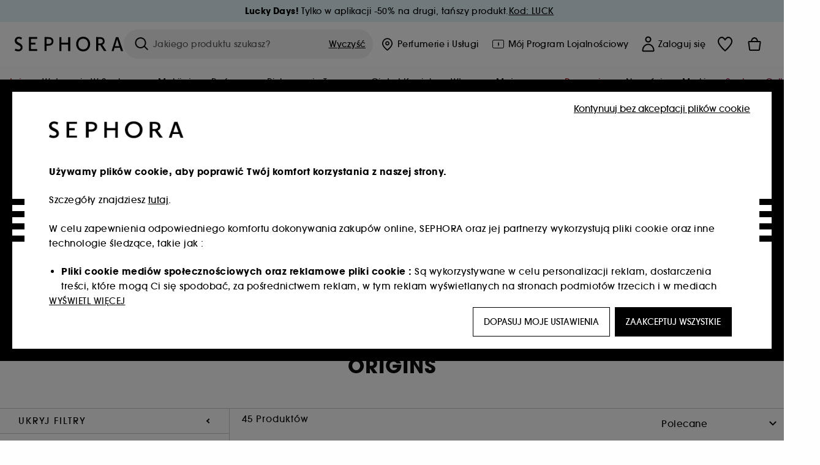

--- FILE ---
content_type: text/html;charset=UTF-8
request_url: https://www.sephora.pl/marki/od-a-do-z/origins-origi/
body_size: 66453
content:
<!doctype html>
<!--[if lt IE 7]> <html class="ie6 oldie" lang="en"> <![endif]-->
<!--[if IE 7]> <html class="ie7 oldie" lang="en"> <![endif]-->
<!--[if IE 8]> <html class="ie8 oldie" lang="en"> <![endif]-->
<!--[if gt IE 8]><!--> <html dir="ltr" lang="pl"> <!--<![endif]-->
<head>



<meta property="og:url" content="https://www.sephora.pl/marki/od-a-do-z/origins-origi/" />
<meta property="og:title" content="ORIGINS  &equiv; SEPHORA" />
<meta property="og:description" content="ORIGINS ⋅ Blackhead Clearing Mask-To-Scrub - Cera z niedoskonałościami ⋅ Blemish Clearing Hydrating Lotion - Cera z niedoskonałościami ⋅ Youthtopia™ - Refining Apple Peel ⋅ Youthtopia™ - Peptide Plumping Apple Cream ⋅ GinZing™ SPF 30 Daily Moisturizer ⋅ Dr. Andrew Weil For Origins™ Mega-Mushroom Dark Spot Corrector Serum - Serum ⋅ Dr. Andrew Weil F" />
<meta property="og:image" content="https://media.sephora.eu/content/dam/digital/pim/published/O/ORIGINS/P1000203426/104041-media_principal.jpeg" />
<meta property="og:type" content="website" />
<meta name="twitter:card" content="summary_large_image" />
<meta property="og:site_name" content="SEPHORA"/>





































































































































<meta charset=UTF-8 />

<meta http-equiv="x-ua-compatible" content="ie=edge" />

<meta name="viewport" content="width=device-width, initial-scale=1, maximum-scale=1.0, user-scalable=0, viewport-fit=cover" />

<meta name="format-detection" content="telephone=no" />

<title>
ORIGINS  ≡ SEPHORA
</title>

<link href="/on/demandware.static/Sites-Sephora_PL-Site/-/default/dw63a4f2df/images/favicon.ico" rel="shortcut icon" />



<meta name="description" content="ORIGINS ⋅ Blackhead Clearing Mask-To-Scrub - Cera z niedoskonałościami ⋅ Blemish Clearing Hydrating Lotion - Cera z niedoskonałościami ⋅ Youthtopia™ - Refining Apple Peel ⋅ Youthtopia™ - Peptide Plumping Apple Cream ⋅ GinZing™ SPF 30 Daily Moisturizer ⋅ Dr. Andrew Weil For Origins™ Mega-Mushroom Dark Spot Corrector Serum - Serum ⋅ Dr. Andrew Weil F"/>
<meta name="keywords" content="Sephora"/>
<meta name="p:domain_verify" content="c23b76245001f84428b772e078aee5c5"/>









<link href="/on/demandware.static/Sites-Sephora_PL-Site/-/pl_PL/v1768737523422/../fonts/itc_avant_garde_bold.woff2" as="font" type="font/woff2" />
<link href="/on/demandware.static/Sites-Sephora_PL-Site/-/pl_PL/v1768737523422/../fonts/itc_avant_garde_medium.woff2" as="font" type="font/woff2" />

<style>
    @font-face {
        font-family: 'SnellRoundhand';
        font-display: swap;
        src: url('/on/demandware.static/Sites-Sephora_PL-Site/-/pl_PL/v1768737523422/../fonts/SnellRoundhandW01-Bold.woff2') format('woff2'),
            url('/on/demandware.static/Sites-Sephora_PL-Site/-/pl_PL/v1768737523422/../fonts/SnellRoundhandW01-Bold.woff') format('woff');
    }

    @font-face {
        font-family: 'AvantGardeBold';
        font-display: swap;
        src: url('/on/demandware.static/Sites-Sephora_PL-Site/-/pl_PL/v1768737523422/../fonts/itc_avant_garde_bold.woff2') format('woff2'),
            url('/on/demandware.static/Sites-Sephora_PL-Site/-/pl_PL/v1768737523422/../fonts/itc_avant_garde_bold.woff') format('woff');
    }

    @font-face {
        font-family: 'AvantGardeMedium';
        font-display: swap;
        src: url('/on/demandware.static/Sites-Sephora_PL-Site/-/pl_PL/v1768737523422/../fonts/itc_avant_garde_medium.woff2') format('woff2'),
            url('/on/demandware.static/Sites-Sephora_PL-Site/-/pl_PL/v1768737523422/../fonts/itc_avant_garde_medium.woff') format('woff');
    }

    @font-face {
        font-family: 'AvantGardeBook';
        font-display: swap;
        src: url('/on/demandware.static/Sites-Sephora_PL-Site/-/pl_PL/v1768737523422/../fonts/itc_avant_garde_book.woff2') format('woff2'),
            url('/on/demandware.static/Sites-Sephora_PL-Site/-/pl_PL/v1768737523422/../fonts/itc_avant_garde_book.woff') format('woff');
    }

    @font-face {
        font-family: 'CairoExtraLight';
        src: url('/on/demandware.static/Sites-Sephora_PL-Site/-/pl_PL/v1768737523422/./../rtl/fonts/cairo-v4-arabic-200.woff2') format('woff2'),
            url('/on/demandware.static/Sites-Sephora_PL-Site/-/pl_PL/v1768737523422/./../rtl/fonts/cairo-v4-arabic-200.woff') format('woff');
    }

    @font-face {
        font-family: 'CairoLight';
        src: url('/on/demandware.static/Sites-Sephora_PL-Site/-/pl_PL/v1768737523422/./../rtl/fonts/cairo-v4-arabic-300.woff2') format('woff2'),
            url('/on/demandware.static/Sites-Sephora_PL-Site/-/pl_PL/v1768737523422/./../rtl/fonts/cairo-v4-arabic-300.woff') format('woff');
    }

    @font-face {
        font-family: 'CairoRegular';
        src: url('/on/demandware.static/Sites-Sephora_PL-Site/-/pl_PL/v1768737523422/./../rtl/fonts/cairo-v4-arabic-regular.woff2') format('woff2'),
            url('/on/demandware.static/Sites-Sephora_PL-Site/-/pl_PL/v1768737523422/./../rtl/fonts/cairo-v4-arabic-regular.woff') format('woff');
    }

    @font-face {
        font-family: 'CairoSemiBold';
        src: url('/on/demandware.static/Sites-Sephora_PL-Site/-/pl_PL/v1768737523422/./../rtl/fonts/cairo-v4-arabic-600.woff2') format('woff2'),
            url('/on/demandware.static/Sites-Sephora_PL-Site/-/pl_PL/v1768737523422/./../rtl/fonts/cairo-v4-arabic-600.woff') format('woff');
    }

    @font-face {
        font-family: 'CairoBold';
        src: url('/on/demandware.static/Sites-Sephora_PL-Site/-/pl_PL/v1768737523422/./../rtl/fonts/cairo-v4-arabic-700.woff2') format('woff2'),
            url('/on/demandware.static/Sites-Sephora_PL-Site/-/pl_PL/v1768737523422/./../rtl/fonts/cairo-v4-arabic-700.woff') format('woff');
    }

    @font-face {
        font-family: 'CairoBlack';
        src: url('/on/demandware.static/Sites-Sephora_PL-Site/-/pl_PL/v1768737523422/./../rtl/fonts/cairo-v4-arabic-900.woff2') format('woff2'),
            url('/on/demandware.static/Sites-Sephora_PL-Site/-/pl_PL/v1768737523422/./../rtl/fonts/cairo-v4-arabic-900.woff') format('woff');
    }
</style>
<link rel="stylesheet" href="/on/demandware.static/Sites-Sephora_PL-Site/-/pl_PL/css/style.css?v=15.6.1.1" />





<link rel="stylesheet" href="/on/demandware.static/Sites-Sephora_PL-Site/-/pl_PL/css/style_target2sell.css?v=15.6.1.1" />







<script type="text/javascript" src="https://www.sephora.pl/static/9754543a28fa5360994e6865d8ca62115545e0722c1681" async ></script><script type="text/javascript">//<!--
/* <![CDATA[ (head-active_data.js) */
var dw = (window.dw || {});
dw.ac = {
    _analytics: null,
    _events: [],
    _category: "",
    _searchData: "",
    _anact: "",
    _anact_nohit_tag: "",
    _analytics_enabled: "true",
    _timeZone: "Europe/Warsaw",
    _capture: function(configs) {
        if (Object.prototype.toString.call(configs) === "[object Array]") {
            configs.forEach(captureObject);
            return;
        }
        dw.ac._events.push(configs);
    },
	capture: function() { 
		dw.ac._capture(arguments);
		// send to CQ as well:
		if (window.CQuotient) {
			window.CQuotient.trackEventsFromAC(arguments);
		}
	},
    EV_PRD_SEARCHHIT: "searchhit",
    EV_PRD_DETAIL: "detail",
    EV_PRD_RECOMMENDATION: "recommendation",
    EV_PRD_SETPRODUCT: "setproduct",
    applyContext: function(context) {
        if (typeof context === "object" && context.hasOwnProperty("category")) {
        	dw.ac._category = context.category;
        }
        if (typeof context === "object" && context.hasOwnProperty("searchData")) {
        	dw.ac._searchData = context.searchData;
        }
    },
    setDWAnalytics: function(analytics) {
        dw.ac._analytics = analytics;
    },
    eventsIsEmpty: function() {
        return 0 == dw.ac._events.length;
    }
};
/* ]]> */
// -->
</script>
<script type="text/javascript">//<!--
/* <![CDATA[ (head-cquotient.js) */
var CQuotient = window.CQuotient = {};
CQuotient.clientId = 'bcvw-Sephora_PL';
CQuotient.realm = 'BCVW';
CQuotient.siteId = 'Sephora_PL';
CQuotient.instanceType = 'prd';
CQuotient.locale = 'pl_PL';
CQuotient.fbPixelId = '__UNKNOWN__';
CQuotient.activities = [];
CQuotient.cqcid='';
CQuotient.cquid='';
CQuotient.cqeid='';
CQuotient.cqlid='';
CQuotient.apiHost='api.cquotient.com';
/* Turn this on to test against Staging Einstein */
/* CQuotient.useTest= true; */
CQuotient.useTest = ('true' === 'false');
CQuotient.initFromCookies = function () {
	var ca = document.cookie.split(';');
	for(var i=0;i < ca.length;i++) {
	  var c = ca[i];
	  while (c.charAt(0)==' ') c = c.substring(1,c.length);
	  if (c.indexOf('cqcid=') == 0) {
		CQuotient.cqcid=c.substring('cqcid='.length,c.length);
	  } else if (c.indexOf('cquid=') == 0) {
		  var value = c.substring('cquid='.length,c.length);
		  if (value) {
		  	var split_value = value.split("|", 3);
		  	if (split_value.length > 0) {
			  CQuotient.cquid=split_value[0];
		  	}
		  	if (split_value.length > 1) {
			  CQuotient.cqeid=split_value[1];
		  	}
		  	if (split_value.length > 2) {
			  CQuotient.cqlid=split_value[2];
		  	}
		  }
	  }
	}
}
CQuotient.getCQCookieId = function () {
	if(window.CQuotient.cqcid == '')
		window.CQuotient.initFromCookies();
	return window.CQuotient.cqcid;
};
CQuotient.getCQUserId = function () {
	if(window.CQuotient.cquid == '')
		window.CQuotient.initFromCookies();
	return window.CQuotient.cquid;
};
CQuotient.getCQHashedEmail = function () {
	if(window.CQuotient.cqeid == '')
		window.CQuotient.initFromCookies();
	return window.CQuotient.cqeid;
};
CQuotient.getCQHashedLogin = function () {
	if(window.CQuotient.cqlid == '')
		window.CQuotient.initFromCookies();
	return window.CQuotient.cqlid;
};
CQuotient.trackEventsFromAC = function (/* Object or Array */ events) {
try {
	if (Object.prototype.toString.call(events) === "[object Array]") {
		events.forEach(_trackASingleCQEvent);
	} else {
		CQuotient._trackASingleCQEvent(events);
	}
} catch(err) {}
};
CQuotient._trackASingleCQEvent = function ( /* Object */ event) {
	if (event && event.id) {
		if (event.type === dw.ac.EV_PRD_DETAIL) {
			CQuotient.trackViewProduct( {id:'', alt_id: event.id, type: 'raw_sku'} );
		} // not handling the other dw.ac.* events currently
	}
};
CQuotient.trackViewProduct = function(/* Object */ cqParamData){
	var cq_params = {};
	cq_params.cookieId = CQuotient.getCQCookieId();
	cq_params.userId = CQuotient.getCQUserId();
	cq_params.emailId = CQuotient.getCQHashedEmail();
	cq_params.loginId = CQuotient.getCQHashedLogin();
	cq_params.product = cqParamData.product;
	cq_params.realm = cqParamData.realm;
	cq_params.siteId = cqParamData.siteId;
	cq_params.instanceType = cqParamData.instanceType;
	cq_params.locale = CQuotient.locale;
	
	if(CQuotient.sendActivity) {
		CQuotient.sendActivity(CQuotient.clientId, 'viewProduct', cq_params);
	} else {
		CQuotient.activities.push({activityType: 'viewProduct', parameters: cq_params});
	}
};
/* ]]> */
// -->
</script>
<!-- Demandware Apple Pay -->

<style type="text/css">ISAPPLEPAY{display:inline}.dw-apple-pay-button,.dw-apple-pay-button:hover,.dw-apple-pay-button:active{background-color:black;background-image:-webkit-named-image(apple-pay-logo-white);background-position:50% 50%;background-repeat:no-repeat;background-size:75% 60%;border-radius:5px;border:1px solid black;box-sizing:border-box;margin:5px auto;min-height:30px;min-width:100px;padding:0}
.dw-apple-pay-button:after{content:'Apple Pay';visibility:hidden}.dw-apple-pay-button.dw-apple-pay-logo-white{background-color:white;border-color:white;background-image:-webkit-named-image(apple-pay-logo-black);color:black}.dw-apple-pay-button.dw-apple-pay-logo-white.dw-apple-pay-border{border-color:black}</style>







    <meta name="google-site-verification" content="Tdy8-yMp8SuNxCz9BmL8wxSBeaCUqdBFwb1-q2QZqZ4" />


























<link href="/on/demandware.static/Sites-Sephora_PL-Site/-/pl_PL/css/swiffy-slider.min.css?v=15.6.1.1" rel="stylesheet" />







<script src="/on/demandware.static/Sites-Sephora_PL-Site/-/pl_PL/js/toast.js?v=15.6.1.1"></script>



    
    
        <link href="https://www.sephora.fr/marques/de-a-a-z/origins-origi/" hreflang="fr-fr" rel="alternate"/>
    
        <link href="https://www.sephora.pl/marki/od-a-do-z/origins-origi/" hreflang="pl-pl" rel="alternate"/>
    
        <link href="https://www.sephora.cz/znacky/znacky-od-a-do-z/origins-origi/" hreflang="cs-cz" rel="alternate"/>
    
        <link href="https://www.sephora.es/marcas/marcas-de-a-z/origins-origi/" hreflang="es-es" rel="alternate"/>
    
        <link href="https://www.sephora.pt/marcas/marcas-de-a-z/origins-origi/" hreflang="pt-pt" rel="alternate"/>
    
        <link href="https://www.sephora.it/marche/dalla-a-alla-z/origins-origi/" hreflang="it-it" rel="alternate"/>
    

<link rel="canonical" href="https://www.sephora.pl/marki/od-a-do-z/origins-origi/"/>









<meta name="robots" content="index, follow" />




<link rel="preload" fetchpriority="high" as="image" href="https://www.sephora.pl/on/demandware.static/-/Library-Sites-SephoraV2/default/dw306c393e/brands/Logos/ORIGINS_300_150_logo_FR.jpg" />



<link rel="preload" fetchpriority="high" as="image" href="/on/demandware.static/-/Library-Sites-SephoraV2/default/dwea9bfaaf/brands/institbanner/ORIGINS_900_280_instit_banner_Masques.jpg" />





<link rel="preload" fetchpriority="high" as="image" href="https://media.sephora.eu/content/dam/digital/pim/published/O/ORIGINS/737252/353984-media_swatch.jpeg?scaleWidth=240&amp;scaleHeight=240&amp;scaleMode=fit" />

<link rel="preload" fetchpriority="high" as="image" href="https://media.sephora.eu/content/dam/digital/pim/published/O/ORIGINS/737251/353983-media_swatch.jpg?scaleWidth=240&amp;scaleHeight=240&amp;scaleMode=fit" />































































































































</head>
<body>
































































































































<div class="section-loader">
<svg id="section-loader-svg" class="hide" xmlns="http://www.w3.org/2000/svg" xmlns:xlink="http://www.w3.org/1999/xlink" width="40" height="40">
<circle class="loader-circle-border" r="40%" cx="50%" cy="50%" style="fill:rgb(238,238,238 ); stroke-width:0;" />
<mask id="mask"><circle r="45%" cx="50%" cy="50%" class="c-mask-circle"/></mask>
<g mask="url(#mask)">
<circle r="50%" cx="50%" cy="50%" style="fill:rgb(255,255,255 ); stroke-width:0;)" />
<g id="clip-trs">
<rect x="-200%" y="0" width="400%" height="15%" style="fill:black;" />
<rect x="-200%" y="30%" width="400%" height="15%" style="fill:black;" />
<rect x="-200%" y="60%" width="400%" height="15%" style="fill:black;" />
<rect x="-200%" y="90%" width="400%" height="15%" style="fill:black;" />
<rect x="-200%" y="120%" width="400%" height="15%" style="fill:black;" />
<rect x="-200%" y="150%" width="400%" height="15%" style="fill:black;" />
<rect x="-200%" y="180%" width="400%" height="15%" style="fill:black;" />
<rect x="-200%" y="210%" width="400%" height="15%" style="fill:black;" />
<rect x="-200%" y="240%" width="400%" height="15%" style="fill:black;" />
<rect x="-200%" y="270%" width="400%" height="15%" style="fill:black;" />
<rect x="-200%" y="300%" width="400%" height="15%" style="fill:black;" />
</g>
</g>
</svg>
</div>















<header>



<meta property="og:image" content="" />




	 


	
































































































































<div class="persistent-banner">







<div class="persistent-banner-container content-asset PL_PB_PROMO_MULTI_LUCKYDAYS_W03"  style="background-color:#E2F5F9">

<a href="https://homeios.onelink.me/2uVk/6vo41orq" class="persistent-banner-link" id="persistent-banner-global-see-conditions-0">



<div class="htmlcontent htmlcontent-new-pb" id="persistent-banner-global-content-wrapper-0">


<div class="htmlcontent-body countdown-alignement htmlcontent-body-new-pb">




<div class="pb-text new-pb-text">
<p>
<strong>Lucky Days!</strong> Tylko w aplikacji -50% na drugi, tańszy produkt.
</p>
</div>

</div>



<p class="pb-see-conditions new-pb-see-conditions">
Kod: LUCK
</p>

</div>


</a>

</div>


</div>
 
	








<div class="sticky-top sticky-top-static">

<div class="cookie-policy text-center">




</div>































































































































<div class="mobile-header show-for-small hide-for-mlarge">
<div class="header-top">
<div class="top-left">
<label for="mobile-navigation" class="menu-togglee" id="menu-togglee">




<svg class="svg-inline burger-menu-icon" width="32" height="32" viewBox="0 0 32 32" fill="none" xmlns="http://www.w3.org/2000/svg"><path fill-rule="evenodd" clip-rule="evenodd" d="M7 9C7 8.44772 7.44772 8 8 8H24C24.5523 8 25 8.44772 25 9C25 9.55228 24.5523 10 24 10H8C7.44772 10 7 9.55228 7 9Z" fill="black"/><path fill-rule="evenodd" clip-rule="evenodd" d="M7 16C7 15.4477 7.44772 15 8 15H24C24.5523 15 25 15.4477 25 16C25 16.5523 24.5523 17 24 17H8C7.44772 17 7 16.5523 7 16Z" fill="black"/><path fill-rule="evenodd" clip-rule="evenodd" d="M7 23C7 22.4477 7.44772 22 8 22H24C24.5523 22 25 22.4477 25 23C25 23.5523 24.5523 24 24 24H8C7.44772 24 7 23.5523 7 23Z" fill="black"/></svg>

</label>
<div class="logo-mobile">
<a href="https://www.sephora.pl/" class="header-logo" title="Sephora Strona gł&oacute;wna">







<svg class="logo-sephora" width="178" height="24" viewBox="0 0 178 24" fill="none" xmlns="http://www.w3.org/2000/svg"><g id="logo-sephora"><path id="Union" fill-rule="evenodd" clip-rule="evenodd" d="M103.824 11.9996C103.824 16.8232 106.679 20.7342 111.784 20.7342C116.888 20.7342 119.743 16.8232 119.743 11.9996C119.743 7.1753 116.86 3.26562 111.784 3.26562C106.708 3.26562 103.824 7.1753 103.824 11.9996ZM100.352 11.9997C100.352 5.37289 104.859 0 111.783 0C118.708 0 123.214 5.37289 123.214 11.9997C123.214 18.6284 118.708 24 111.783 24C104.859 24 100.352 18.6284 100.352 11.9997ZM3.32163 6.15289C3.32163 2.44919 8.01385 2.27321 10.8136 4.68101C11.793 1.81058 11.8631 1.59527 11.8631 1.59527C3.76448 -2.49106 0.0446028 2.90449 0.0446028 6.37487C0.0446028 10.7268 3.15019 12.2834 5.85017 13.6367C8.26892 14.8491 10.3622 15.8983 9.60553 18.6478C9.01996 20.7743 5.45492 21.9862 1.31578 19.3425C1.0878 19.9242 0.788888 20.5922 0.472063 21.3001L0.472009 21.3003L0.471846 21.3006C0.316781 21.6472 0.157428 22.0033 0 22.3635C5.47531 25.364 12.5723 23.9347 12.8163 17.7079C12.9913 13.2514 9.83106 11.5355 7.11028 10.0583C5.09547 8.96433 3.32163 8.00122 3.32163 6.15289ZM23.1836 0.594482L23.1963 23.3273H36.8626C36.8518 22.768 36.8556 20.9615 36.8626 20.3648H26.6123V12.6461H33.8698C33.8698 12.5014 33.8691 12.3394 33.8683 12.161C33.8657 11.5548 33.8623 10.7591 33.8825 9.80571H26.6123V3.61423H36.8626C36.8365 1.84038 36.876 0.594482 36.876 0.594482H23.1836ZM53.0777 11.7273C53.4952 11.7308 53.899 11.7341 54.3747 11.7341C56.3958 11.7341 60.5063 11.5182 60.3413 7.3345C60.1834 3.36591 55.6061 3.47061 54.2792 3.50096C54.187 3.50307 54.1105 3.50482 54.0523 3.50482C53.1143 3.50482 52.1229 3.50815 52.1229 3.50815C52.1229 3.50815 52.1159 7.47649 52.1152 11.7208C52.4649 11.7222 52.7747 11.7248 53.0773 11.7273L53.0774 11.7273H53.0776H53.0777ZM48.6973 0.586395C50.8497 0.586395 53.3704 0.601061 54.5765 0.631058C54.6406 0.632518 54.7225 0.63286 54.8202 0.633267C56.5504 0.640479 63.2259 0.668304 63.2645 7.3045C63.3009 13.5426 58.1186 14.5466 56.1466 14.6059C54.7244 14.6472 52.9626 14.6952 52.1151 14.7099C52.1157 18.9902 52.1266 23.3332 52.1266 23.3332H48.7049L48.6973 0.586395ZM137.262 11.1232L137.262 11.1232C136.985 11.1192 136.701 11.115 136.379 11.1126C136.382 7.12423 136.39 3.44854 136.39 3.44854C136.39 3.44854 137.298 3.4352 138.178 3.4352C138.222 3.4352 138.276 3.43448 138.339 3.43363C139.478 3.41829 143.529 3.36371 143.89 6.86959C144.332 11.1478 139.625 11.1371 138.563 11.1347L138.499 11.1346C138.042 11.1346 137.66 11.129 137.262 11.1232ZM146.798 7.0149C146.353 0.796921 140.973 0.732281 139.076 0.709483C138.914 0.707537 138.777 0.705896 138.671 0.700758C137.535 0.644096 135.091 0.612098 132.971 0.622764V23.3322H136.391C136.391 23.3322 136.381 18.2506 136.38 13.7597C137.271 13.7628 137.712 13.7499 138.691 13.7212L138.691 13.7212L138.692 13.7212C138.957 13.7134 139.262 13.7044 139.627 13.6943L145.81 23.3309H149.938L143.085 13.1417C144.93 12.4318 147.067 10.7826 146.798 7.0149ZM76.2289 9.65862H87.3534V0.720703H90.691V23.4141H87.3534V12.6257L76.2289 12.6424V23.4141H72.8926V0.720703H76.2289V9.65862ZM163.768 15.5276L167.205 4.2699H167.252L170.852 15.4803L163.768 15.5276ZM169.264 0.659546H165.322L158.211 23.4483H161.576C162.625 19.3313 162.978 18.1581 162.978 18.1581L171.778 18.1001C172.808 21.1472 173.578 23.447 173.578 23.447L177.065 23.4563L169.264 0.659546Z" fill="black"/></g></svg>


</a>
</div>
</div>
<div class="top-center hide-for-small-only">
<div class="header-search search-auto-complete">



































































































































<div class="input-box js-open-search">
<input class="fake-search-input" type="text" placeholder="Jakiego produktu szukasz?" />
<button>



<svg class="svg-inline search-icon" width="33" height="32" viewBox="0 0 33 32" fill="none" xmlns="http://www.w3.org/2000/svg"><g id="search"><path id="Union" fill-rule="evenodd" clip-rule="evenodd" d="M22.5 15C22.5 18.866 19.366 22 15.5 22C11.634 22 8.5 18.866 8.5 15C8.5 11.134 11.634 8 15.5 8C19.366 8 22.5 11.134 22.5 15ZM21.3452 21.8437C19.7726 23.1881 17.7311 24 15.5 24C10.5294 24 6.5 19.9706 6.5 15C6.5 10.0294 10.5294 6 15.5 6C20.4706 6 24.5 10.0294 24.5 15C24.5 17.0206 23.8341 18.8857 22.7098 20.3878C22.7399 20.4136 22.7694 20.4409 22.798 20.4695L27.28 24.9515C27.7682 25.4397 27.8473 26.152 27.4568 26.5425C27.0662 26.933 26.354 26.8539 25.8658 26.3658L21.3838 21.8837C21.3706 21.8706 21.3578 21.8572 21.3452 21.8437Z" fill="black"/></g></svg>
</button>
<span class="search-clear-button underline js-clear-search-input">Wyczyść</span>
</div>


</div>
</div>
<div class="top-right">

<div class="search-toggle hide-for-msmall" data-fake-searchbar-needed="false">
<button class="mobile-search-magnifying-glass">



<svg class="svg-inline search-icon" width="33" height="32" viewBox="0 0 33 32" fill="none" xmlns="http://www.w3.org/2000/svg"><g id="search"><path id="Union" fill-rule="evenodd" clip-rule="evenodd" d="M22.5 15C22.5 18.866 19.366 22 15.5 22C11.634 22 8.5 18.866 8.5 15C8.5 11.134 11.634 8 15.5 8C19.366 8 22.5 11.134 22.5 15ZM21.3452 21.8437C19.7726 23.1881 17.7311 24 15.5 24C10.5294 24 6.5 19.9706 6.5 15C6.5 10.0294 10.5294 6 15.5 6C20.4706 6 24.5 10.0294 24.5 15C24.5 17.0206 23.8341 18.8857 22.7098 20.3878C22.7399 20.4136 22.7694 20.4409 22.798 20.4695L27.28 24.9515C27.7682 25.4397 27.8473 26.152 27.4568 26.5425C27.0662 26.933 26.354 26.8539 25.8658 26.3658L21.3838 21.8837C21.3706 21.8706 21.3578 21.8572 21.3452 21.8437Z" fill="black"/></g></svg>
</button>
</div>
<div class="header-item header-item-login">
































































































































<a class="header-link" id="header-item-account-mobile" href="https://www.sephora.pl/zaloguj" title="Zaloguj się lub zarejestruj się">
    <span class="header-link-icon">
        



<svg class="account-icon-bold" width="21" height="26" viewBox="0 0 21 26" fill="none" xmlns="http://www.w3.org/2000/svg"><g id="User"><path id="Union" fill-rule="evenodd" clip-rule="evenodd" d="M20.5 23.5741C20.5 24.6377 19.6046 25.5 18.5 25.5L2.5 25.5C1.96957 25.5 1.46086 25.2971 1.08579 24.9359C0.710714 24.5747 0.5 24.0849 0.5 23.5741C0.5 22.1616 0.743014 20.7573 1.22055 19.4389C1.69805 18.1207 2.40459 16.904 3.31332 15.8648C4.22252 14.8251 5.32059 13.9792 6.55578 13.3941C7.79265 12.8083 9.13412 12.5 10.5 12.5C11.8659 12.5 13.2073 12.8083 14.4442 13.3941C15.6794 13.9792 16.7775 14.8251 17.6867 15.8648C18.5954 16.904 19.3019 18.1207 19.7795 19.4389C20.257 20.7573 20.5 22.1616 20.5 23.5741ZM2.67929 21.6481C2.7805 21.1107 2.92411 20.5836 3.10896 20.0732C3.511 18.9633 4.10028 17.9548 4.84315 17.1054C5.58601 16.2559 6.46793 15.582 7.43853 15.1223C8.40914 14.6625 9.44942 14.4259 10.5 14.4259C11.5506 14.4259 12.5909 14.6625 13.5615 15.1223C14.5321 15.582 15.414 16.2559 16.1569 17.1054C16.8997 17.9548 17.489 18.9633 17.891 20.0732C18.0759 20.5836 18.2195 21.1107 18.3207 21.6481C18.4396 22.2796 18.5 22.9251 18.5 23.5741L2.5 23.5741C2.5 22.9251 2.56039 22.2796 2.67929 21.6481Z" fill="black"/><path id="Ellipse 14 (Stroke)" fill-rule="evenodd" clip-rule="evenodd" d="M10.5 8.5C12.1569 8.5 13.5 7.15685 13.5 5.5C13.5 3.84315 12.1569 2.5 10.5 2.5C8.84315 2.5 7.5 3.84315 7.5 5.5C7.5 7.15685 8.84315 8.5 10.5 8.5ZM10.5 10.5C13.2614 10.5 15.5 8.26142 15.5 5.5C15.5 2.73858 13.2614 0.5 10.5 0.5C7.73858 0.5 5.5 2.73858 5.5 5.5C5.5 8.26142 7.73858 10.5 10.5 10.5Z" fill="black"/></g></svg>

        

        
            <div class="gift-icon-header"></div>
        
        
    </span>
</a>

</div>
<div class="header-item header-layer header-item-minicart" id="header-item-minicart">
<div class="header-link-wrapper">
    <a class="header-link empty" href="https://www.sephora.pl/koszyk" title="Zam&oacute;w">
        <span class="header-link-icon">
            <img class="basket-icon" src="/on/demandware.static/Sites-Sephora_PL-Site/-/default/dw8396df7f/images/svg-icons/basket-icon-bold.svg"/>
            <span class="header-link-quantity-wrap"></span>
        </span>
    </a>
    <div class="arrow"></div>
</div>
</div>
</div>
</div>
<input id="mobile-search-checkbox" type="checkbox" class="hide" />
</div>
</div>



<div class="row desktop-header show-for-mlarge align-justify">
<div class="logo-search-wrapper">

<div class="logo-wrapper align-center">
<a class="logo-link" href="https://www.sephora.pl/" title="Sephora Strona gł&oacute;wna">




































































































































<svg class="logo-sephora" width="178" height="24" viewBox="0 0 178 24" fill="none" xmlns="http://www.w3.org/2000/svg"><g id="logo-sephora"><path id="Union" fill-rule="evenodd" clip-rule="evenodd" d="M103.824 11.9996C103.824 16.8232 106.679 20.7342 111.784 20.7342C116.888 20.7342 119.743 16.8232 119.743 11.9996C119.743 7.1753 116.86 3.26562 111.784 3.26562C106.708 3.26562 103.824 7.1753 103.824 11.9996ZM100.352 11.9997C100.352 5.37289 104.859 0 111.783 0C118.708 0 123.214 5.37289 123.214 11.9997C123.214 18.6284 118.708 24 111.783 24C104.859 24 100.352 18.6284 100.352 11.9997ZM3.32163 6.15289C3.32163 2.44919 8.01385 2.27321 10.8136 4.68101C11.793 1.81058 11.8631 1.59527 11.8631 1.59527C3.76448 -2.49106 0.0446028 2.90449 0.0446028 6.37487C0.0446028 10.7268 3.15019 12.2834 5.85017 13.6367C8.26892 14.8491 10.3622 15.8983 9.60553 18.6478C9.01996 20.7743 5.45492 21.9862 1.31578 19.3425C1.0878 19.9242 0.788888 20.5922 0.472063 21.3001L0.472009 21.3003L0.471846 21.3006C0.316781 21.6472 0.157428 22.0033 0 22.3635C5.47531 25.364 12.5723 23.9347 12.8163 17.7079C12.9913 13.2514 9.83106 11.5355 7.11028 10.0583C5.09547 8.96433 3.32163 8.00122 3.32163 6.15289ZM23.1836 0.594482L23.1963 23.3273H36.8626C36.8518 22.768 36.8556 20.9615 36.8626 20.3648H26.6123V12.6461H33.8698C33.8698 12.5014 33.8691 12.3394 33.8683 12.161C33.8657 11.5548 33.8623 10.7591 33.8825 9.80571H26.6123V3.61423H36.8626C36.8365 1.84038 36.876 0.594482 36.876 0.594482H23.1836ZM53.0777 11.7273C53.4952 11.7308 53.899 11.7341 54.3747 11.7341C56.3958 11.7341 60.5063 11.5182 60.3413 7.3345C60.1834 3.36591 55.6061 3.47061 54.2792 3.50096C54.187 3.50307 54.1105 3.50482 54.0523 3.50482C53.1143 3.50482 52.1229 3.50815 52.1229 3.50815C52.1229 3.50815 52.1159 7.47649 52.1152 11.7208C52.4649 11.7222 52.7747 11.7248 53.0773 11.7273L53.0774 11.7273H53.0776H53.0777ZM48.6973 0.586395C50.8497 0.586395 53.3704 0.601061 54.5765 0.631058C54.6406 0.632518 54.7225 0.63286 54.8202 0.633267C56.5504 0.640479 63.2259 0.668304 63.2645 7.3045C63.3009 13.5426 58.1186 14.5466 56.1466 14.6059C54.7244 14.6472 52.9626 14.6952 52.1151 14.7099C52.1157 18.9902 52.1266 23.3332 52.1266 23.3332H48.7049L48.6973 0.586395ZM137.262 11.1232L137.262 11.1232C136.985 11.1192 136.701 11.115 136.379 11.1126C136.382 7.12423 136.39 3.44854 136.39 3.44854C136.39 3.44854 137.298 3.4352 138.178 3.4352C138.222 3.4352 138.276 3.43448 138.339 3.43363C139.478 3.41829 143.529 3.36371 143.89 6.86959C144.332 11.1478 139.625 11.1371 138.563 11.1347L138.499 11.1346C138.042 11.1346 137.66 11.129 137.262 11.1232ZM146.798 7.0149C146.353 0.796921 140.973 0.732281 139.076 0.709483C138.914 0.707537 138.777 0.705896 138.671 0.700758C137.535 0.644096 135.091 0.612098 132.971 0.622764V23.3322H136.391C136.391 23.3322 136.381 18.2506 136.38 13.7597C137.271 13.7628 137.712 13.7499 138.691 13.7212L138.691 13.7212L138.692 13.7212C138.957 13.7134 139.262 13.7044 139.627 13.6943L145.81 23.3309H149.938L143.085 13.1417C144.93 12.4318 147.067 10.7826 146.798 7.0149ZM76.2289 9.65862H87.3534V0.720703H90.691V23.4141H87.3534V12.6257L76.2289 12.6424V23.4141H72.8926V0.720703H76.2289V9.65862ZM163.768 15.5276L167.205 4.2699H167.252L170.852 15.4803L163.768 15.5276ZM169.264 0.659546H165.322L158.211 23.4483H161.576C162.625 19.3313 162.978 18.1581 162.978 18.1581L171.778 18.1001C172.808 21.1472 173.578 23.447 173.578 23.447L177.065 23.4563L169.264 0.659546Z" fill="black"/></g></svg>















<div class="content-asset sephora-logo-seo-desktop"><!-- dwMarker="content" dwContentID="2c8618aa0c5e32a8b86e28135c" -->
<script type="application/ld+json">
{
  "@context": "http://schema.org",
  "@type": "Organization",
  "name": "Sephora",
  "url": "https://www.sephora.pl",
  "logo": "https://www.sephora.pl/dw/image/v2/BCVW_PRD/on/demandware.static/-/Library-Sites-SephoraV2/default/dwf4ecc7bf/global/logo.gif?q=75"
}
</script>
</div> <!-- End content-asset -->






</a>
</div>

<div class="header-search search-auto-complete">



































































































































<div class="input-box js-open-search">
<input class="fake-search-input" type="text" placeholder="Jakiego produktu szukasz?" />
<button>



<svg class="svg-inline search-icon" width="33" height="32" viewBox="0 0 33 32" fill="none" xmlns="http://www.w3.org/2000/svg"><g id="search"><path id="Union" fill-rule="evenodd" clip-rule="evenodd" d="M22.5 15C22.5 18.866 19.366 22 15.5 22C11.634 22 8.5 18.866 8.5 15C8.5 11.134 11.634 8 15.5 8C19.366 8 22.5 11.134 22.5 15ZM21.3452 21.8437C19.7726 23.1881 17.7311 24 15.5 24C10.5294 24 6.5 19.9706 6.5 15C6.5 10.0294 10.5294 6 15.5 6C20.4706 6 24.5 10.0294 24.5 15C24.5 17.0206 23.8341 18.8857 22.7098 20.3878C22.7399 20.4136 22.7694 20.4409 22.798 20.4695L27.28 24.9515C27.7682 25.4397 27.8473 26.152 27.4568 26.5425C27.0662 26.933 26.354 26.8539 25.8658 26.3658L21.3838 21.8837C21.3706 21.8706 21.3578 21.8572 21.3452 21.8437Z" fill="black"/></g></svg>
</button>
<span class="search-clear-button underline js-clear-search-input">Wyczyść</span>
</div>


</div>
</div>

<div class="header-links">


<div class="header-item header-layer" id="header-item-storelocator">
<div class="header-link-wrapper">
<a href="https://www.sephora.pl/wyszukaj-perfumerie" class="header-link">
<span class="header-link-text">Perfumerie <span>i Usługi</span></span>
<span class="header-link-icon">




<svg width="17" height="21" viewBox="0 0 20 24" fill="none" xmlns="http://www.w3.org/2000/svg"><path fill-rule="evenodd" clip-rule="evenodd" d="M9.33193 23.7603C3.11064 18.729 0 14.3342 0 10.5735C0 4.73431 4.47667 0 10.0006 0C15.5233 0 20 4.73431 20 10.5735C20 14.3342 16.8894 18.729 10.6681 23.7603C10.2729 24.0799 9.7271 24.0799 9.33193 23.7603ZM10 21.7224C7.27443 19.4616 5.28361 17.3976 3.96551 15.5351C2.55001 13.535 2 11.8962 2 10.5735C2 5.73229 5.6849 2 10.0006 2C14.315 2 18 5.73214 18 10.5735C18 11.8962 17.45 13.535 16.0345 15.5351C14.7164 17.3976 12.7256 19.4616 10 21.7224Z" fill="black"/><path fill-rule="evenodd" clip-rule="evenodd" d="M10.0016 14C12.1962 14.0074 13.9837 12.2199 14 10.0017C14 7.79444 12.2083 6.00004 10.0016 6.00004C7.80452 5.99081 6.01451 7.78082 6 10.0017C6.01631 12.2212 7.8058 14.0092 10.0016 14ZM8.00009 10.0008C8.01482 8.86919 8.92338 7.99553 9.99325 8.00002L10.0016 6.00004V8.00004C11.0994 8.00004 11.996 8.89312 12 9.99438C11.9877 11.1278 11.0791 12.0036 10.0084 12L10.0008 12L9.99324 12C8.92399 12.0045 8.01573 11.1318 8.00009 10.0008Z" fill="black"/></svg>

</span>
</a>
<div class="arrow"></div>
</div>
<div class="header-layer-content store-content"></div>
</div>





    

    
        
    

    <div class="header-item header-layer" id="header-item-loyalty">
        <div class="header-link-wrapper">
            <a href="https://www.sephora.pl/Sephora-Unlimited.html" class="header-link">
                <span class="header-link-text">Mój Program Lojalnościowy</span>
                <span class="header-link-icon">
                    



<svg class="card-general-icon color-red" xmlns="http://www.w3.org/2000/svg" width="19" height="14" viewBox="0 0 19 14">><path d="M16.4 14L3.1 14C1.5 14 0 12.7 0 11.2L0 2.6C0 1.2 1.5 0 3.1 0L16.4 0C17.9 0 19 1.2 19 2.6L19 11.2C19 12.7 17.9 14 16.4 14ZM16.4 13C17.3 13 18 12.3 18 11.4L18 2.6C18 1.7 17.3 1 16.4 1L2.8 1C1.9 1 1 1.7 1 2.6L1 11.4C1 12.3 1.9 13 2.8 13L16.4 13ZM9.2 7C8.9 6.1 8.8 4.7 11 3 10.4 3.7 10 4.7 10.9 7 11.5 8.7 10 10.3 9 11 9.4 10.5 10.1 9.6 9.2 7Z"/></svg>

                </span>
            </a>
        </div>
    </div>



<div class="header-item header-layer" id="header-item-account">

<div class="header-link-wrapper">
<a class="header-link">
<span class="header-link-text" data-cs-mask>
    Zaloguj się
</span>

<span class="header-link-icon">




<svg class="account-icon-bold" width="21" height="26" viewBox="0 0 21 26" fill="none" xmlns="http://www.w3.org/2000/svg"><g id="User"><path id="Union" fill-rule="evenodd" clip-rule="evenodd" d="M20.5 23.5741C20.5 24.6377 19.6046 25.5 18.5 25.5L2.5 25.5C1.96957 25.5 1.46086 25.2971 1.08579 24.9359C0.710714 24.5747 0.5 24.0849 0.5 23.5741C0.5 22.1616 0.743014 20.7573 1.22055 19.4389C1.69805 18.1207 2.40459 16.904 3.31332 15.8648C4.22252 14.8251 5.32059 13.9792 6.55578 13.3941C7.79265 12.8083 9.13412 12.5 10.5 12.5C11.8659 12.5 13.2073 12.8083 14.4442 13.3941C15.6794 13.9792 16.7775 14.8251 17.6867 15.8648C18.5954 16.904 19.3019 18.1207 19.7795 19.4389C20.257 20.7573 20.5 22.1616 20.5 23.5741ZM2.67929 21.6481C2.7805 21.1107 2.92411 20.5836 3.10896 20.0732C3.511 18.9633 4.10028 17.9548 4.84315 17.1054C5.58601 16.2559 6.46793 15.582 7.43853 15.1223C8.40914 14.6625 9.44942 14.4259 10.5 14.4259C11.5506 14.4259 12.5909 14.6625 13.5615 15.1223C14.5321 15.582 15.414 16.2559 16.1569 17.1054C16.8997 17.9548 17.489 18.9633 17.891 20.0732C18.0759 20.5836 18.2195 21.1107 18.3207 21.6481C18.4396 22.2796 18.5 22.9251 18.5 23.5741L2.5 23.5741C2.5 22.9251 2.56039 22.2796 2.67929 21.6481Z" fill="black"/><path id="Ellipse 14 (Stroke)" fill-rule="evenodd" clip-rule="evenodd" d="M10.5 8.5C12.1569 8.5 13.5 7.15685 13.5 5.5C13.5 3.84315 12.1569 2.5 10.5 2.5C8.84315 2.5 7.5 3.84315 7.5 5.5C7.5 7.15685 8.84315 8.5 10.5 8.5ZM10.5 10.5C13.2614 10.5 15.5 8.26142 15.5 5.5C15.5 2.73858 13.2614 0.5 10.5 0.5C7.73858 0.5 5.5 2.73858 5.5 5.5C5.5 8.26142 7.73858 10.5 10.5 10.5Z" fill="black"/></g></svg>

</span>
</a>
</div>
</div>
<span class="background-overlay"></span>

<div class="mini-wishlist" id="header-item-miniWishlist">






























































































































<div class="header-item" id="header-item-wishlist">
<div class="header-link-wrapper">
<a href="https://www.sephora.pl/ulubione" class="header-link">
<span class="header-link-icon">




<svg width="24" height="24" class="wishlist-icon" viewBox="0 0 24 24" fill="none" xmlns="http://www.w3.org/2000/svg"><path fill-rule="evenodd" clip-rule="evenodd" d="M12.4309 23.8979C12.516 23.8553 12.5964 23.7995 12.669 23.7306C14.1983 22.3215 16.4822 20.1473 17.7884 18.709C19.472 16.8559 20.8499 15.0965 21.8756 13.4769C23.2076 11.3723 24 9.43101 24 7.76341C24 3.57509 21.0082 0 17.1396 0C15.8874 0 14.6759 0.718893 13.7044 1.54989C13.0854 2.07937 12.5051 2.70447 12 3.35208C11.4949 2.70447 10.9146 2.07937 10.2956 1.54989C9.32409 0.718893 8.11256 0 6.86037 0C2.99178 0 0 3.57509 0 7.76341C0 9.43101 0.792204 11.3721 2.12424 13.4767C3.14991 15.0963 4.52796 16.8559 6.21161 18.709C7.51779 20.1473 9.80168 22.3215 11.331 23.7306C11.4036 23.7995 11.484 23.8553 11.5691 23.8979C11.7054 23.9663 11.8529 24.0001 12 24C12.1471 24.0001 12.2946 23.9663 12.4309 23.8979ZM1.99336 7.76341C1.99336 4.53982 4.26238 2.0831 6.86037 2.0831C7.42222 2.0831 8.18565 2.43704 9.03303 3.16186C9.8467 3.85785 10.606 4.78426 11.1509 5.66493C11.191 5.73318 11.239 5.79714 11.2946 5.85519C11.4841 6.054 11.7399 6.16053 12 6.16079C12.1407 6.16093 12.2827 6.12996 12.4161 6.06567C12.5222 6.0149 12.6205 5.94432 12.7054 5.85519C12.761 5.79714 12.809 5.73318 12.8491 5.66493C13.394 4.78426 14.1533 3.85785 14.967 3.16186C15.8143 2.43704 16.5778 2.0831 17.1396 2.0831C19.7376 2.0831 22.0066 4.53982 22.0066 7.76341C22.0066 8.80702 21.4815 10.3235 20.2133 12.3273C19.2694 13.8178 17.9719 15.4817 16.3428 17.2746C15.2699 18.4561 13.4583 20.2043 12 21.5658C10.5417 20.2043 8.73024 18.4563 7.65734 17.2748C6.02832 15.4819 4.7306 13.8178 3.78668 12.3273C2.51846 10.3235 1.99336 8.80702 1.99336 7.76341Z" fill="black"/></svg>

</span>
</a>
</div>
</div>

</div>

<div class="header-item header-layer header-item-minicart" id="header-item-minicart">
<div class="header-link-wrapper">
    <a class="header-link empty" href="https://www.sephora.pl/koszyk" title="Zam&oacute;w">
        <span class="header-link-icon">
            <img class="basket-icon" src="/on/demandware.static/Sites-Sephora_PL-Site/-/default/dw8396df7f/images/svg-icons/basket-icon-bold.svg"/>
            <span class="header-link-quantity-wrap"></span>
        </span>
    </a>
    <div class="arrow"></div>
</div>
</div>


</div>
</div>




    
    <nav id="navigation" class="row show-for-mlarge main-navigation" role="navigation">
        
        




































































































































<ul class="global-nav menu dropdown" data-dropdown-menu data-closing-time="300" data-close-on-click-inside="false" data-hover-delay="200" >

<li class="nav-top-category tc-top-category" data-tc-category-name="null" >




<a class="js-tc-nav-click-event top-category-link text-center " style="--top-category-link-color : #980000" style="color: #980000" href="/wyprzedaz/">

wyprzedaż

</a>




</li>

<li class="nav-top-category tc-top-category" data-tc-category-name="null" >




<a class="js-tc-nav-click-event top-category-link text-center " style="--top-category-link-color : black"  href="https://www.sephora.pl/wylacznie-w-sephora/">

wyłącznie w sephora

</a>




</li>

<li class="nav-top-category tc-top-category" data-tc-category-name="cat_Maquillage" >






<a class="js-tc-nav-click-event top-category-link text-center has-sub-menu " style="--top-category-link-color : #000000" style="color: #000000" href="/wszystkie-produkty/makijaz-c302/">

makijaż

</a>



<ul class="top-category-menu menu-vertical menu">
<div class="nav-level-3-wrapper">


<div class="nav-level-3 js-nav-3 active C302"
data-cat-id="C302"
data-default-active="true"
data-tc-category-name="cat_Maquillage"
>
<a class="nav-level-3-link js-tc-nav-click-event" href="/wszystkie-produkty/makijaz-c302/?listview=true">
Zobacz wszystko
</a>
</div>




<div class="nav-level-3 js-nav-3 active C302" data-cat-id="C302" data-default-active="true" data-tc-category-name="cat_Maquillage" >
<div class="placeholder_makeup_5" data-cat-id="placeholder_makeup_5" data-tc-category-name="null" >
<a class="nav-level-3-link js-tc-nav-click-event" style="color: #980000" href="https://www.sephora.pl/promocja-wybrane-makijaz/">
Wybrane produkty do makijażu w smart cenach
</a>

</div>
</div>



<div class="nav-level-3 js-nav-3 active C302" data-cat-id="C302" data-default-active="true" data-tc-category-name="cat_Maquillage" >
<div class="makijaz-premium" data-cat-id="makijaz-premium" data-tc-category-name="null" >
<a class="nav-level-3-link js-tc-nav-click-event"  href="/makijaz-premium/">
Makijaż premium
</a>

</div>
</div>



<div class="nav-level-3 js-nav-3 active C302" data-cat-id="C302" data-default-active="true" data-tc-category-name="cat_Maquillage" >
<div class="makijaz_miniformat" data-cat-id="makijaz_miniformat" data-tc-category-name="null" >
<a class="nav-level-3-link js-tc-nav-click-event"  href="https://www.sephora.pl/twoje-ulubione-kosmetyki-w-miniformacie/minisandmore-do-makijazu-mini_makeup/">
Minis&amp;more do makijażu
</a>

</div>
</div>



<div class="nav-level-3 js-nav-3 active C302" data-cat-id="C302" data-default-active="true" data-tc-category-name="cat_Maquillage" >
<div class="try-me-makeup" data-cat-id="try-me-makeup" data-tc-category-name="null" >
<a class="nav-level-3-link js-tc-nav-click-event"  href="https://www.sephora.pl/try-me-probka-do-zakupow.html#makeup">
Try Me - Sprawdź, zanim zdecydujesz 🎁
</a>

</div>
</div>



<div class="nav-level-3 js-nav-3 active C302" data-cat-id="C302" data-default-active="true" data-tc-category-name="cat_Maquillage" >
<div class="C7631" data-cat-id="C7631" data-tc-category-name="null" >
<a class="nav-level-3-link js-tc-nav-click-event"  href="/wszystkie-produkty/makijaz/pedzle-i-aplikatory-do-makijazu-c7631/">
Pędzle i aplikatory do makijażu
</a>


<a class="nav-level-4-link js-tc-nav-click-event"  href="/wszystkie-produkty/makijaz/pedzle-i-aplikatory-do-makijazu/pedzle-do-makijazu-oczu-c7734/" data-tc-category-name="null" >
Pędzle do makijażu oczu
</a>



<a class="nav-level-4-link js-tc-nav-click-event"  href="/wszystkie-produkty/makijaz/pedzle-i-aplikatory-do-makijazu/pedzle-do-twarzy-c7730/" data-tc-category-name="null" >
Pędzle do twarzy
</a>



<a class="nav-level-4-link js-tc-nav-click-event"  href="/wszystkie-produkty/makijaz/pedzle-i-aplikatory-do-makijazu/zestawy-pedzli-do-makijazu-c297803/" data-tc-category-name="null" >
Zestawy pędzli do makijażu
</a>


</div>
</div>



<div class="nav-level-3 js-nav-3 active C302" data-cat-id="C302" data-default-active="true" data-tc-category-name="cat_Maquillage" >
<div class="C342" data-cat-id="C342" data-tc-category-name="null" >
<a class="nav-level-3-link js-tc-nav-click-event"  href="/wszystkie-produkty/makijaz/makijaz-twarzy-c342/">
Makijaż twarzy
</a>


<a class="nav-level-4-link js-tc-nav-click-event"  href="/wszystkie-produkty/makijaz/makijaz-twarzy/podklady-do-twarzy-c353/" data-tc-category-name="null" >
Podkłady do twarzy
</a>



<a class="nav-level-4-link js-tc-nav-click-event"  href="/wszystkie-produkty/makijaz/makijaz-twarzy/kremy-bb-i-cc-c93801/" data-tc-category-name="null" >
Kremy BB i CC
</a>



<a class="nav-level-4-link js-tc-nav-click-event"  href="/wszystkie-produkty/makijaz/makijaz-twarzy/bazy-pod-makijaz-c351/" data-tc-category-name="null" >
Bazy pod makijaż
</a>



<a class="nav-level-4-link js-tc-nav-click-event"  href="/wszystkie-produkty/makijaz/makijaz-twarzy/kremy-koloryzujace-c357/" data-tc-category-name="null" >
Kremy koloryzujące
</a>



<a class="nav-level-4-link js-tc-nav-click-event"  href="/wszystkie-produkty/makijaz/makijaz-twarzy/korektory-do-twarzy-c352/" data-tc-category-name="null" >
Korektory do twarzy
</a>



<a class="nav-level-4-link js-tc-nav-click-event"  href="https://www.sephora.pl/wszystkie-produkty/makijaz/palety-do-makijazu/palety-do-makijazu-twarzy-c7666/" data-tc-category-name="null" >
Palety do makijażu
</a>



<a class="nav-level-4-link js-tc-nav-click-event"  href="/wszystkie-produkty/makijaz/makijaz-twarzy/pudry-matujace-c354/" data-tc-category-name="null" >
Pudry matujące
</a>



<a class="nav-level-4-link js-tc-nav-click-event"  href="/wszystkie-produkty/makijaz/makijaz-twarzy/bronzery-i-pudry-brazujace-c119401/" data-tc-category-name="null" >
Bronzery i pudry brązujące
</a>



<a class="nav-level-4-link js-tc-nav-click-event"  href="/wszystkie-produkty/makijaz/makijaz-twarzy/pudry-sypkie-c297702/" data-tc-category-name="null" >
Pudry sypkie
</a>



<a class="nav-level-4-link js-tc-nav-click-event"  href="/wszystkie-produkty/makijaz/makijaz-twarzy/kosmetyki-do-konturowania-c195701/" data-tc-category-name="null" >
Kosmetyki do konturowania
</a>



<a class="nav-level-4-link js-tc-nav-click-event"  href="/wszystkie-produkty/makijaz/makijaz-twarzy/roze-do-policzkow-c356/" data-tc-category-name="null" >
R&oacute;że do policzk&oacute;w
</a>



<a class="nav-level-4-link js-tc-nav-click-event"  href="/wszystkie-produkty/makijaz/makijaz-twarzy/rozswietlacze-do-twarzy-c359/" data-tc-category-name="null" >
Rozświetlacze do twarzy
</a>


</div>
</div>



<div class="nav-level-3 js-nav-3 active C302" data-cat-id="C302" data-default-active="true" data-tc-category-name="cat_Maquillage" >
<div class="C367" data-cat-id="C367" data-tc-category-name="null" >
<a class="nav-level-3-link js-tc-nav-click-event"  href="/wszystkie-produkty/makijaz/makijaz-brwi-c367/">
Makijaż brwi
</a>


<a class="nav-level-4-link js-tc-nav-click-event"  href="/wszystkie-produkty/makijaz/makijaz-brwi/zele-i-tusze-do-brwi-c253103/" data-tc-category-name="null" >
Żele i tusze do brwi
</a>



<a class="nav-level-4-link js-tc-nav-click-event"  href="/wszystkie-produkty/makijaz/makijaz-brwi/kredki-i-pomady-do-brwi-c253102/" data-tc-category-name="null" >
Kredki i pomady do brwi
</a>



<a class="nav-level-4-link js-tc-nav-click-event"  href="/wszystkie-produkty/makijaz/makijaz-brwi/zestawy-do-brwi-c253104/" data-tc-category-name="null" >
Zestawy do brwi
</a>


</div>
</div>



<div class="nav-level-3 js-nav-3 active C302" data-cat-id="C302" data-default-active="true" data-tc-category-name="cat_Maquillage" >
<div class="C347" data-cat-id="C347" data-tc-category-name="null" >
<a class="nav-level-3-link js-tc-nav-click-event"  href="/wszystkie-produkty/makijaz/palety-do-makijazu-c347/">
Palety do makijażu
</a>


<a class="nav-level-4-link js-tc-nav-click-event"  href="/wszystkie-produkty/makijaz/palety-do-makijazu/palety-do-makijazu-twarzy-c7666/" data-tc-category-name="null" >
Palety do makijażu twarzy
</a>



<a class="nav-level-4-link js-tc-nav-click-event"  href="/wszystkie-produkty/makijaz/palety-do-makijazu/palety-do-konturowania-c297801/" data-tc-category-name="null" >
Palety do konturowania
</a>



<a class="nav-level-4-link js-tc-nav-click-event"  href="/wszystkie-produkty/makijaz/palety-do-makijazu/palety-cieni-do-powiek-c384/" data-tc-category-name="null" >
Palety cieni do powiek
</a>


</div>
</div>



<div class="nav-level-3 js-nav-3 active C302" data-cat-id="C302" data-default-active="true" data-tc-category-name="cat_Maquillage" >
<div class="C7632" data-cat-id="C7632" data-tc-category-name="null" >
<a class="nav-level-3-link js-tc-nav-click-event"  href="/wszystkie-produkty/makijaz/demakijaz-c7632/">
Demakijaż
</a>


<a class="nav-level-4-link js-tc-nav-click-event"  href="/wszystkie-produkty/makijaz/demakijaz/kosmetyki-do-demakijazu-twarzy-c7678/" data-tc-category-name="null" >
Kosmetyki do demakijażu twarzy
</a>



<a class="nav-level-4-link js-tc-nav-click-event"  href="/wszystkie-produkty/makijaz/demakijaz/olejki-do-demakijazu-c297806/" data-tc-category-name="null" >
Olejki do demakijażu
</a>



<a class="nav-level-4-link js-tc-nav-click-event"  href="/wszystkie-produkty/makijaz/demakijaz/mleczka-do-demakijazu-c297805/" data-tc-category-name="null" >
Mleczka do demakijażu
</a>


</div>
</div>



<div class="nav-level-3 js-nav-3 active C302" data-cat-id="C302" data-default-active="true" data-tc-category-name="cat_Maquillage" >
<div class="C343" data-cat-id="C343" data-tc-category-name="null" >
<a class="nav-level-3-link js-tc-nav-click-event"  href="/wszystkie-produkty/makijaz/makijaz-oczu-c343/">
Makijaż oczu
</a>


<a class="nav-level-4-link js-tc-nav-click-event"  href="/wszystkie-produkty/makijaz/makijaz-oczu/bazy-pod-cienie-c109101/" data-tc-category-name="null" >
Bazy pod cienie
</a>



<a class="nav-level-4-link js-tc-nav-click-event"  href="/wszystkie-produkty/makijaz/makijaz-oczu/eyelinery-c7667/" data-tc-category-name="null" >
Eyelinery
</a>



<a class="nav-level-4-link js-tc-nav-click-event"  href="/wszystkie-produkty/makijaz/makijaz-oczu/tusze-do-rzes-c366/" data-tc-category-name="null" >
Tusze do rzęs
</a>



<a class="nav-level-4-link js-tc-nav-click-event"  href="/wszystkie-produkty/makijaz/makijaz-oczu/sztuczne-rzesy-c7668/" data-tc-category-name="null" >
Sztuczne rzęsy
</a>



<a class="nav-level-4-link js-tc-nav-click-event"  href="/wszystkie-produkty/makijaz/makijaz-oczu/palety-cieni-c258701/" data-tc-category-name="null" >
Palety cieni
</a>



<a class="nav-level-4-link js-tc-nav-click-event"  href="/wszystkie-produkty/makijaz/makijaz-oczu/cienie-do-powiek-c363/" data-tc-category-name="null" >
Cienie do powiek
</a>



<a class="nav-level-4-link js-tc-nav-click-event"  href="/wszystkie-produkty/makijaz/makijaz-oczu/kredki-do-oczu-c365/" data-tc-category-name="null" >
Kredki do oczu
</a>


</div>
</div>



<div class="nav-level-3 js-nav-3 active C302" data-cat-id="C302" data-default-active="true" data-tc-category-name="cat_Maquillage" >
<div class="C313702" data-cat-id="C313702" data-tc-category-name="null" >
<a class="nav-level-3-link js-tc-nav-click-event"  href="/wszystkie-produkty/makijaz/zestawy-do-makijazu-c313702/">
Zestawy do makijażu
</a>


<a class="nav-level-4-link js-tc-nav-click-event"  href="/wszystkie-produkty/makijaz/zestawy-do-makijazu/zestawy-kosmetykow-c313803/" data-tc-category-name="null" >
Zestawy kosmetyk&oacute;w
</a>



<a class="nav-level-4-link js-tc-nav-click-event"  href="/wszystkie-produkty/makijaz/zestawy-do-makijazu/zestawy-do-makijazu-ust-c313802/" data-tc-category-name="null" >
Zestawy do makijażu ust
</a>



<a class="nav-level-4-link js-tc-nav-click-event"  href="/wszystkie-produkty/makijaz/zestawy-do-makijazu/zestawy-do-makijazu-oczu-c313801/" data-tc-category-name="null" >
Zestawy do makijażu oczu
</a>



<a class="nav-level-4-link js-tc-nav-click-event"  href="/wszystkie-produkty/makijaz/zestawy-do-makijazu/zestawy-do-makijazu-twarzy-c313804/" data-tc-category-name="null" >
Zestawy do makijażu twarzy
</a>



<a class="nav-level-4-link js-tc-nav-click-event"  href="/wszystkie-produkty/makijaz/zestawy-do-makijazu/zestawy-do-manicure-c163001/" data-tc-category-name="null" >
Zestawy do manicure
</a>


</div>
</div>



<div class="nav-level-3 js-nav-3 active C302" data-cat-id="C302" data-default-active="true" data-tc-category-name="cat_Maquillage" >
<div class="C344" data-cat-id="C344" data-tc-category-name="null" >
<a class="nav-level-3-link js-tc-nav-click-event"  href="/wszystkie-produkty/makijaz/makijaz-ust-c344/">
Makijaż ust
</a>


<a class="nav-level-4-link js-tc-nav-click-event"  href="/wszystkie-produkty/makijaz/makijaz-ust/bazy-do-ust-c374/" data-tc-category-name="null" >
Bazy do ust
</a>



<a class="nav-level-4-link js-tc-nav-click-event"  href="/wszystkie-produkty/makijaz/makijaz-ust/balsamy-do-ust-c7669/" data-tc-category-name="null" >
Balsamy do ust
</a>



<a class="nav-level-4-link js-tc-nav-click-event"  href="/wszystkie-produkty/makijaz/makijaz-ust/konturowki-do-ust-c373/" data-tc-category-name="null" >
Kontur&oacute;wki do ust
</a>



<a class="nav-level-4-link js-tc-nav-click-event"  href="/wszystkie-produkty/makijaz/makijaz-ust/palety-do-makijazu-ust-c297703/" data-tc-category-name="null" >
Palety do makijażu ust
</a>



<a class="nav-level-4-link js-tc-nav-click-event"  href="/wszystkie-produkty/makijaz/makijaz-ust/pomadki-do-ust-c371/" data-tc-category-name="null" >
Pomadki do ust
</a>



<a class="nav-level-4-link js-tc-nav-click-event"  href="/wszystkie-produkty/makijaz/makijaz-ust/pomadki-w-plynie-c391/" data-tc-category-name="null" >
Pomadki w płynie
</a>



<a class="nav-level-4-link js-tc-nav-click-event"  href="/wszystkie-produkty/makijaz/makijaz-ust/pomadki-matowe-c399701/" data-tc-category-name="null" >
Pomadki matowe
</a>



<a class="nav-level-4-link js-tc-nav-click-event"  href="/wszystkie-produkty/makijaz/makijaz-ust/blyszczyki-do-ust-c372/" data-tc-category-name="null" >
Błyszczyki do ust
</a>


</div>
</div>



<div class="nav-level-3 js-nav-3 active C302" data-cat-id="C302" data-default-active="true" data-tc-category-name="cat_Maquillage" >
<div class="C7650" data-cat-id="C7650" data-tc-category-name="null" >
<a class="nav-level-3-link js-tc-nav-click-event"  href="/wszystkie-produkty/makijaz/akcesoria-do-makijazu-i-manicure-c7650/">
Akcesoria do makijażu i manicure
</a>

</div>
</div>





<div class="nav-level-3 js-nav-3 active C302" data-cat-id="C302" data-default-active="true" data-tc-category-name="cat_Maquillage" >
<div class="pl_placeholder_giftcard" data-cat-id="pl_placeholder_giftcard" data-tc-category-name="null" >
<a class="nav-level-3-link js-tc-nav-click-event"  href="https://www.sephora.pl/karta-podarunkowa.html">
Karta upominkowa
</a>

</div>
</div>


</div>
</ul>


</li>

<li class="nav-top-category tc-top-category" data-tc-category-name="null" >






<a class="js-tc-nav-click-event top-category-link text-center has-sub-menu " style="--top-category-link-color : black"  href="/wszystkie-produkty/perfumy-c301/">

perfumy

</a>



<ul class="top-category-menu menu-vertical menu">
<div class="nav-level-3-wrapper">


<div class="nav-level-3 js-nav-3 active C301"
data-cat-id="C301"
data-default-active="true"
data-tc-category-name="null"
>
<a class="nav-level-3-link js-tc-nav-click-event" href="/wszystkie-produkty/perfumy-c301/?listview=true">
Zobacz wszystko
</a>
</div>




<div class="nav-level-3 js-nav-3 active C301" data-cat-id="C301" data-default-active="true" data-tc-category-name="null" >
<div class="placeholder_fragrances_2" data-cat-id="placeholder_fragrances_2" data-tc-category-name="null" >
<a class="nav-level-3-link js-tc-nav-click-event" style="color: #980000" href="https://www.sephora.pl/promocja-wybrane-zapachy/">
Wybrane zapachy w smart cenach
</a>

</div>
</div>



<div class="nav-level-3 js-nav-3 active C301" data-cat-id="C301" data-default-active="true" data-tc-category-name="null" >
<div class="C300501" data-cat-id="C300501" data-tc-category-name="null" >
<a class="nav-level-3-link js-tc-nav-click-event"  href="/perfumy/perfumy-niszowe-i-premium-c300501/">
Perfumy niszowe i premium
</a>

</div>
</div>



<div class="nav-level-3 js-nav-3 active C301" data-cat-id="C301" data-default-active="true" data-tc-category-name="null" >
<div class="minis-fragrances" data-cat-id="minis-fragrances" data-tc-category-name="null" >
<a class="nav-level-3-link js-tc-nav-click-event"  href="https://www.sephora.pl/wszystkie-produkty/twoje-ulubione-kosmetyki-w-miniformacie/minisandmore-perfumy-miniformat/">
Minis&amp;more perfumy
</a>

</div>
</div>



<div class="nav-level-3 js-nav-3 active C301" data-cat-id="C301" data-default-active="true" data-tc-category-name="null" >
<div class="try-me-perfume" data-cat-id="try-me-perfume" data-tc-category-name="null" >
<a class="nav-level-3-link js-tc-nav-click-event"  href="https://www.sephora.pl/try-me-probka-do-zakupow.html#perfumy">
Try Me - Sprawdź, zanim zdecydujesz 🎁
</a>

</div>
</div>



<div class="nav-level-3 js-nav-3 active C301" data-cat-id="C301" data-default-active="true" data-tc-category-name="null" >
<div class="C297808" data-cat-id="C297808" data-tc-category-name="null" >
<a class="nav-level-3-link js-tc-nav-click-event"  href="/wszystkie-produkty/perfumy/nuty-zapachowe-c297808/">
Nuty zapachowe
</a>


<a class="nav-level-4-link js-tc-nav-click-event"  href="/wszystkie-produkty/perfumy/nuty-zapachowe/perfumy-drzewne-c297827/" data-tc-category-name="null" >
Perfumy drzewne
</a>



<a class="nav-level-4-link js-tc-nav-click-event"  href="/wszystkie-produkty/perfumy/nuty-zapachowe/perfumy-kwiatowe-c297823/" data-tc-category-name="null" >
Perfumy kwiatowe
</a>



<a class="nav-level-4-link js-tc-nav-click-event"  href="/wszystkie-produkty/perfumy/nuty-zapachowe/perfumy-swieze-c297825/" data-tc-category-name="null" >
Perfumy świeże
</a>



<a class="nav-level-4-link js-tc-nav-click-event"  href="/wszystkie-produkty/perfumy/nuty-zapachowe/perfumy-pudrowe-c297824/" data-tc-category-name="null" >
Perfumy pudrowe
</a>



<a class="nav-level-4-link js-tc-nav-click-event"  href="/wszystkie-produkty/perfumy/nuty-zapachowe/perfumy-korzenne-c297828/" data-tc-category-name="null" >
Perfumy korzenne
</a>



<a class="nav-level-4-link js-tc-nav-click-event"  href="/wszystkie-produkty/perfumy/nuty-zapachowe/perfumy-wodne-c297826/" data-tc-category-name="null" >
Perfumy wodne
</a>



<a class="nav-level-4-link js-tc-nav-click-event"  href="/perfumy/nuty-zapachowe/perfumy-szyprowe-c297838/" data-tc-category-name="null" >
Perfumy szyprowe
</a>



<a class="nav-level-4-link js-tc-nav-click-event"  href="/perfumy/nuty-zapachowe/perfumy-z-ambra-c297835/" data-tc-category-name="null" >
Perfumy z ambrą
</a>



<a class="nav-level-4-link js-tc-nav-click-event"  href="/perfumy/nuty-zapachowe/perfumy-waniliowe-c297836/" data-tc-category-name="null" >
Perfumy waniliowe
</a>



<a class="nav-level-4-link js-tc-nav-click-event"  href="/perfumy/nuty-zapachowe/perfumy-pizmowe-c297837/" data-tc-category-name="null" >
Perfumy piżmowe
</a>



<a class="nav-level-4-link js-tc-nav-click-event"  href="/perfumy/nuty-zapachowe/perfumy-owocowe-c297839/" data-tc-category-name="null" >
Perfumy owocowe
</a>



<a class="nav-level-4-link js-tc-nav-click-event"  href="/perfumy/nuty-zapachowe/perfumy-slodkie-c297840/" data-tc-category-name="null" >
Perfumy słodkie
</a>



<a class="nav-level-4-link js-tc-nav-click-event"  href="/perfumy/nuty-zapachowe/perfumy-zielone-c297841/" data-tc-category-name="null" >
Perfumy zielone
</a>



<a class="nav-level-4-link js-tc-nav-click-event"  href="/perfumy/nuty-zapachowe/perfumy-orientalne-c297842/" data-tc-category-name="null" >
Perfumy orientalne
</a>


</div>
</div>



<div class="nav-level-3 js-nav-3 active C301" data-cat-id="C301" data-default-active="true" data-tc-category-name="null" >
<div class="C310" data-cat-id="C310" data-tc-category-name="null" >
<a class="nav-level-3-link js-tc-nav-click-event"  href="/wszystkie-produkty/perfumy/perfumy-meskie-c310/">
Perfumy męskie
</a>


<a class="nav-level-4-link js-tc-nav-click-event"  href="/wszystkie-produkty/perfumy/perfumy-meskie/wody-toaletowe-meskie-c297817/" data-tc-category-name="null" >
Wody toaletowe męskie
</a>



<a class="nav-level-4-link js-tc-nav-click-event"  href="/wszystkie-produkty/perfumy/perfumy-meskie/wody-perfumowane-meskie-c297818/" data-tc-category-name="null" >
Wody perfumowane męskie
</a>



<a class="nav-level-4-link js-tc-nav-click-event"  href="/wszystkie-produkty/perfumy/perfumy-meskie/wody-kolonskie-meskie-c297819/" data-tc-category-name="null" >
Wody kolońskie męskie
</a>



<a class="nav-level-4-link js-tc-nav-click-event"  href="/wszystkie-produkty/perfumy/perfumy-meskie/dezodoranty-meskie-c297820/" data-tc-category-name="null" >
Dezodoranty męskie
</a>



<a class="nav-level-4-link js-tc-nav-click-event"  href="/wszystkie-produkty/perfumy/perfumy-meskie/zele-pod-prysznic-meskie-c297821/" data-tc-category-name="null" >
Żele pod prysznic męskie
</a>


</div>
</div>



<div class="nav-level-3 js-nav-3 active C301" data-cat-id="C301" data-default-active="true" data-tc-category-name="null" >
<div class="C322301" data-cat-id="C322301" data-tc-category-name="null" >
<a class="nav-level-3-link js-tc-nav-click-event"  href="/wszystkie-produkty/perfumy/perfumy-unisex-c322301/">
Perfumy unisex
</a>

</div>
</div>



<div class="nav-level-3 js-nav-3 active C301" data-cat-id="C301" data-default-active="true" data-tc-category-name="null" >
<div class="C309" data-cat-id="C309" data-tc-category-name="null" >
<a class="nav-level-3-link js-tc-nav-click-event"  href="/wszystkie-produkty/perfumy/perfumy-damskie-c309/">
Perfumy damskie
</a>


<a class="nav-level-4-link js-tc-nav-click-event"  href="/wszystkie-produkty/perfumy/perfumy-damskie/wody-toaletowe-damskie-c297809/" data-tc-category-name="null" >
Wody toaletowe damskie
</a>



<a class="nav-level-4-link js-tc-nav-click-event"  href="/wszystkie-produkty/perfumy/perfumy-damskie/wody-perfumowane-damskie-c297810/" data-tc-category-name="null" >
Wody perfumowane damskie
</a>



<a class="nav-level-4-link js-tc-nav-click-event"  href="/wszystkie-produkty/perfumy/perfumy-damskie/wody-kolonskie-damskie-c297812/" data-tc-category-name="null" >
Wody kolońskie damskie
</a>



<a class="nav-level-4-link js-tc-nav-click-event"  href="/wszystkie-produkty/perfumy/perfumy-damskie/esencje-perfum-damskich-c297811/" data-tc-category-name="null" >
Esencje perfum damskich
</a>



<a class="nav-level-4-link js-tc-nav-click-event"  href="/wszystkie-produkty/perfumy/perfumy-damskie/perfumowane-kosmetyki-damskie-c297814/" data-tc-category-name="null" >
Perfumowane kosmetyki damskie
</a>


</div>
</div>



<div class="nav-level-3 js-nav-3 active C301" data-cat-id="C301" data-default-active="true" data-tc-category-name="null" >
<div class="C7601" data-cat-id="C7601" data-tc-category-name="null" >
<a class="nav-level-3-link js-tc-nav-click-event"  href="/wszystkie-produkty/perfumy/zestawy-perfum-c7601/">
Zestawy perfum
</a>


<a class="nav-level-4-link js-tc-nav-click-event"  href="/wszystkie-produkty/perfumy/zestawy-perfum/zestawy-perfum-damskich-c321/" data-tc-category-name="null" >
Zestawy perfum damskich
</a>



<a class="nav-level-4-link js-tc-nav-click-event"  href="/wszystkie-produkty/perfumy/zestawy-perfum/zestawy-perfum-meskich-c325/" data-tc-category-name="null" >
Zestawy perfum męskich
</a>


</div>
</div>



<div class="nav-level-3 js-nav-3 active C301" data-cat-id="C301" data-default-active="true" data-tc-category-name="null" >
<div class="c297850" data-cat-id="c297850" data-tc-category-name="null" >
<a class="nav-level-3-link js-tc-nav-click-event"  href="/perfumy/zapachy-do-domu-c297850/">
Zapachy do domu
</a>


<a class="nav-level-4-link js-tc-nav-click-event"  href="/perfumy/zapachy-do-domu/olejki-zapachowe-c297851/" data-tc-category-name="null" >
Olejki zapachowe
</a>



<a class="nav-level-4-link js-tc-nav-click-event"  href="/perfumy/zapachy-do-domu/swiece-zapachowe-c297852/" data-tc-category-name="null" >
Świece zapachowe
</a>


</div>
</div>



<div class="nav-level-3 js-nav-3 active C301" data-cat-id="C301" data-default-active="true" data-tc-category-name="null" >
<div class="inspo-perfumy" data-cat-id="inspo-perfumy" data-tc-category-name="null" >
<a class="nav-level-3-link js-tc-nav-click-event"  href="https://www.sephora.pl/wszystkie-produkty/perfumy-c301/">
Inspiracje zapachowe
</a>


<a class="nav-level-4-link js-tc-nav-click-event"  href="https://www.sephora.pl/zapachy-meskie.html" data-tc-category-name="null" >
Męskie perfumy bez tajemnic
</a>



<a class="nav-level-4-link js-tc-nav-click-event"  href="https://www.sephora.pl/perfumy-premium/kolekcja-perfum-niszowych-PL.html" data-tc-category-name="null" >
Perfumy niszowe &amp; premium
</a>



<a class="nav-level-4-link js-tc-nav-click-event"  href="https://www.sephora.pl/nuty-zapachowe-perfum.html" data-tc-category-name="null" >
Tajemnice nut zapachowych
</a>



<a class="nav-level-4-link js-tc-nav-click-event"  href="https://www.sephora.pl/marki-perfum-tylko-w-sephora.html" data-tc-category-name="null" >
Wyjatkowe marki na wyłączność
</a>


</div>
</div>



<div class="nav-level-3 js-nav-3 active C301" data-cat-id="C301" data-default-active="true" data-tc-category-name="null" >
<div class="pl_placeholder_fragrances_giftcard" data-cat-id="pl_placeholder_fragrances_giftcard" data-tc-category-name="null" >
<a class="nav-level-3-link js-tc-nav-click-event"  href="https://www.sephora.pl/karta-podarunkowa.html">
Karta upominkowa
</a>

</div>
</div>


</div>
</ul>


</li>

<li class="nav-top-category tc-top-category" data-tc-category-name="null" >






<a class="js-tc-nav-click-event top-category-link text-center has-sub-menu " style="--top-category-link-color : black"  href="/wszystkie-produkty/pielegnacja-twarzy-c303/">

pielęgnacja twarzy

</a>



<ul class="top-category-menu menu-vertical menu">
<div class="nav-level-3-wrapper">


<div class="nav-level-3 js-nav-3 active C303"
data-cat-id="C303"
data-default-active="true"
data-tc-category-name="null"
>
<a class="nav-level-3-link js-tc-nav-click-event" href="/wszystkie-produkty/pielegnacja-twarzy-c303/?listview=true">
Zobacz wszystko
</a>
</div>




<div class="nav-level-3 js-nav-3 active C303" data-cat-id="C303" data-default-active="true" data-tc-category-name="null" >
<div class="korean-beauty" data-cat-id="korean-beauty" data-tc-category-name="null" >
<a class="nav-level-3-link js-tc-nav-click-event"  href="/wszystkie-produkty/pielegnacja-twarzy-c303/pielegnacja-koreanska/">
Pielęgnacja K-Beauty
</a>

</div>
</div>



<div class="nav-level-3 js-nav-3 active C303" data-cat-id="C303" data-default-active="true" data-tc-category-name="null" >
<div class="placeholder_skincare_1" data-cat-id="placeholder_skincare_1" data-tc-category-name="null" >
<a class="nav-level-3-link js-tc-nav-click-event" style="color: #980000" href="https://www.sephora.pl/promocja-wybrane-produkty-pielegnacja/">
Wybrane produkty do pielęgnacji w smart cenach
</a>

</div>
</div>



<div class="nav-level-3 js-nav-3 active C303" data-cat-id="C303" data-default-active="true" data-tc-category-name="null" >
<div class="pielegnacja-premium" data-cat-id="pielegnacja-premium" data-tc-category-name="null" >
<a class="nav-level-3-link js-tc-nav-click-event"  href="/pielegnacja-premium/">
Pielęgnacja premium
</a>

</div>
</div>



<div class="nav-level-3 js-nav-3 active C303" data-cat-id="C303" data-default-active="true" data-tc-category-name="null" >
<div class="pielegnacja-sephora-collection" data-cat-id="pielegnacja-sephora-collection" data-tc-category-name="null" >
<a class="nav-level-3-link js-tc-nav-click-event" style="color: #92004C" href="https://www.sephora.pl/marki/od-a-do-z/sephora-collection-sepho/?scgid=C303">
Pielęgnacja Sephora Collection
</a>

</div>
</div>



<div class="nav-level-3 js-nav-3 active C303" data-cat-id="C303" data-default-active="true" data-tc-category-name="null" >
<div class="skincare_miniformat" data-cat-id="skincare_miniformat" data-tc-category-name="null" >
<a class="nav-level-3-link js-tc-nav-click-event"  href="https://www.sephora.pl/twoje-ulubione-kosmetyki-w-miniformacie/minisandmore-do-twarzy-mini_skincare/">
Minis&amp;more do twarzy
</a>

</div>
</div>



<div class="nav-level-3 js-nav-3 active C303" data-cat-id="C303" data-default-active="true" data-tc-category-name="null" >
<div class="try-me-skincare" data-cat-id="try-me-skincare" data-tc-category-name="null" >
<a class="nav-level-3-link js-tc-nav-click-event"  href="https://www.sephora.pl/try-me-probka-do-zakupow.html#pielegnacja">
Try Me - Sprawdź, zanim zdecydujesz 🎁
</a>

</div>
</div>



<div class="nav-level-3 js-nav-3 active C303" data-cat-id="C303" data-default-active="true" data-tc-category-name="null" >
<div class="C7685" data-cat-id="C7685" data-tc-category-name="null" >
<a class="nav-level-3-link js-tc-nav-click-event"  href="/wszystkie-produkty/pielegnacja-twarzy/maseczki-do-twarzy-c7685/">
Maseczki do twarzy
</a>


<a class="nav-level-4-link js-tc-nav-click-event"  href="/wszystkie-produkty/pielegnacja-twarzy/maseczki-do-twarzy/maseczki-w-plachcie-c313703/" data-tc-category-name="null" >
Maseczki w płachcie
</a>



<a class="nav-level-4-link js-tc-nav-click-event"  href="/wszystkie-produkty/pielegnacja-twarzy/maseczki-do-twarzy/maseczki-w-kremie-c313704/" data-tc-category-name="null" >
Maseczki w kremie
</a>


</div>
</div>



<div class="nav-level-3 js-nav-3 active C303" data-cat-id="C303" data-default-active="true" data-tc-category-name="null" >
<div class="C7633" data-cat-id="C7633" data-tc-category-name="null" >
<a class="nav-level-3-link js-tc-nav-click-event"  href="/wszystkie-produkty/pielegnacja-twarzy/oczyszczanie-twarzy-c7633/">
Oczyszczanie twarzy
</a>


<a class="nav-level-4-link js-tc-nav-click-event"  href="/wszystkie-produkty/pielegnacja-twarzy/oczyszczanie-twarzy/plyny-micelarne-c299907/" data-tc-category-name="null" >
Płyny micelarne
</a>



<a class="nav-level-4-link js-tc-nav-click-event"  href="/wszystkie-produkty/pielegnacja-twarzy/oczyszczanie-twarzy/chusteczki-do-demakijazu-twarzy-c299912/" data-tc-category-name="null" >
Chusteczki do demakijażu twarzy
</a>



<a class="nav-level-4-link js-tc-nav-click-event"  href="/wszystkie-produkty/pielegnacja-twarzy/oczyszczanie-twarzy/akcesoria-oczyszczajace-c299913/" data-tc-category-name="null" >
Akcesoria oczyszczające
</a>



<a class="nav-level-4-link js-tc-nav-click-event"  href="/wszystkie-produkty/pielegnacja-twarzy/oczyszczanie-twarzy/pianki-do-mycia-twarzy-c361/" data-tc-category-name="null" >
Pianki do mycia twarzy
</a>



<a class="nav-level-4-link js-tc-nav-click-event"  href="/wszystkie-produkty/pielegnacja-twarzy/oczyszczanie-twarzy/demakijaz-oczu--c369/" data-tc-category-name="null" >
Demakijaż oczu 
</a>



<a class="nav-level-4-link js-tc-nav-click-event"  href="/wszystkie-produkty/pielegnacja-twarzy/oczyszczanie-twarzy/toniki-do-twarzy-c7681/" data-tc-category-name="null" >
Toniki do twarzy
</a>


</div>
</div>



<div class="nav-level-3 js-nav-3 active C303" data-cat-id="C303" data-default-active="true" data-tc-category-name="null" >
<div class="C7649" data-cat-id="C7649" data-tc-category-name="null" >
<a class="nav-level-3-link js-tc-nav-click-event"  href="/wszystkie-produkty/pielegnacja-twarzy/akcesoria-do-pielegnacji-twarzy-c7649/">
Akcesoria do pielęgnacji twarzy
</a>


<a class="nav-level-4-link js-tc-nav-click-event"  href="/wszystkie-produkty/pielegnacja-twarzy/akcesoria-do-pielegnacji-twarzy/kosmetyczki-c297829/" data-tc-category-name="null" >
Kosmetyczki
</a>



<a class="nav-level-4-link js-tc-nav-click-event"  href="/wszystkie-produkty/pielegnacja-twarzy/akcesoria-do-pielegnacji-twarzy/pojemniki-na-kosmetyki-c297831/" data-tc-category-name="null" >
Pojemniki na kosmetyki
</a>



<a class="nav-level-4-link js-tc-nav-click-event"  href="/wszystkie-produkty/pielegnacja-twarzy/akcesoria-do-pielegnacji-twarzy/pesety-c541/" data-tc-category-name="null" >
Pęsety
</a>



<a class="nav-level-4-link js-tc-nav-click-event"  href="/wszystkie-produkty/pielegnacja-twarzy/akcesoria-do-pielegnacji-twarzy/urzadzenia-do-oczyszczania-twarzy-c7733/" data-tc-category-name="null" >
Urządzenia do oczyszczania twarzy
</a>



<a class="nav-level-4-link js-tc-nav-click-event"  href="/wszystkie-produkty/pielegnacja-twarzy/akcesoria-do-pielegnacji-twarzy/akcesoria-do-oczyszczania-twarzy-c7653/" data-tc-category-name="null" >
Akcesoria do oczyszczania twarzy
</a>



<a class="nav-level-4-link js-tc-nav-click-event"  href="/pielegnacja-twarzy/akcesoria-do-pielegnacji-twarzy/gua-sha-i-rollery-do-twarzy-c347427/" data-tc-category-name="null" >
Gua Sha i rollery do twarzy
</a>


</div>
</div>



<div class="nav-level-3 js-nav-3 active C303" data-cat-id="C303" data-default-active="true" data-tc-category-name="null" >
<div class="C299801" data-cat-id="C299801" data-tc-category-name="null" >
<a class="nav-level-3-link js-tc-nav-click-event"  href="/wszystkie-produkty/pielegnacja-twarzy/kosmetyki-do-pielegnacji-c299801/">
Kosmetyki do pielęgnacji
</a>


<a class="nav-level-4-link js-tc-nav-click-event"  href="/wszystkie-produkty/pielegnacja-twarzy/kosmetyki-do-pielegnacji/kremy-na-dzien-c299901/" data-tc-category-name="null" >
Kremy na dzień
</a>



<a class="nav-level-4-link js-tc-nav-click-event"  href="/wszystkie-produkty/pielegnacja-twarzy/kosmetyki-do-pielegnacji/kremy-na-noc-c299902/" data-tc-category-name="null" >
Kremy na noc
</a>



<a class="nav-level-4-link js-tc-nav-click-event"  href="/wszystkie-produkty/pielegnacja-twarzy/kosmetyki-do-pielegnacji/serum-do-twarzy-c299903/" data-tc-category-name="null" >
Serum do twarzy
</a>



<a class="nav-level-4-link js-tc-nav-click-event"  href="/pielegnacja-twarzy/kosmetyki-do-pielegnacji/olejki-do-twarzy-c347426/" data-tc-category-name="null" >
Olejki do twarzy
</a>



<a class="nav-level-4-link js-tc-nav-click-event"  href="/wszystkie-produkty/pielegnacja-twarzy/kosmetyki-do-pielegnacji/kosmetyki-do-ust-c299904/" data-tc-category-name="null" >
Kosmetyki do ust
</a>



<a class="nav-level-4-link js-tc-nav-click-event"  href="/wszystkie-produkty/pielegnacja-twarzy/kosmetyki-do-pielegnacji/kosmetyki-pod-oczy-c299905/" data-tc-category-name="null" >
Kosmetyki pod oczy
</a>



<a class="nav-level-4-link js-tc-nav-click-event"  href="/wszystkie-produkty/pielegnacja-twarzy/kosmetyki-do-pielegnacji/kosmetyki-do-szyi-i-dekoltu-c299906/" data-tc-category-name="null" >
Kosmetyki do szyi i dekoltu
</a>



<a class="nav-level-4-link js-tc-nav-click-event"  href="/wszystkie-produkty/pielegnacja-twarzy/kosmetyki-do-pielegnacji/peelingi-i-produkty-zluszczajace-do-twarzy-c7684/" data-tc-category-name="null" >
Peelingi i produkty złuszczające do twarzy
</a>



<a class="nav-level-4-link js-tc-nav-click-event"  href="/wszystkie-produkty/pielegnacja-twarzy/kosmetyki-do-pielegnacji/pielegnacja-rzes-i-brwi-c297201/" data-tc-category-name="null" >
Pielęgnacja rzęs i brwi
</a>


</div>
</div>



<div class="nav-level-3 js-nav-3 active C303" data-cat-id="C303" data-default-active="true" data-tc-category-name="null" >
<div class="C402" data-cat-id="C402" data-tc-category-name="null" >
<a class="nav-level-3-link js-tc-nav-click-event"  href="/wszystkie-produkty/pielegnacja-twarzy/kosmetyki-do-opalania-twarzy-c402/">
Kosmetyki do opalania twarzy
</a>


<a class="nav-level-4-link js-tc-nav-click-event"  href="/wszystkie-produkty/pielegnacja-twarzy/kosmetyki-do-opalania-twarzy/samoopalacze-do-twarzy-c434/" data-tc-category-name="null" >
Samoopalacze do twarzy
</a>



<a class="nav-level-4-link js-tc-nav-click-event"  href="/wszystkie-produkty/pielegnacja-twarzy/kosmetyki-do-opalania-twarzy/kosmetyki-do-twarzy-po-opalaniu-c436/" data-tc-category-name="null" >
Kosmetyki do twarzy po opalaniu
</a>



<a class="nav-level-4-link js-tc-nav-click-event"  href="/wszystkie-produkty/pielegnacja-twarzy/kosmetyki-do-opalania-twarzy/kremy-z-filtrem-do-twarzy-c438/" data-tc-category-name="null" >
Kremy z filtrem do twarzy
</a>


</div>
</div>



<div class="nav-level-3 js-nav-3 active C303" data-cat-id="C303" data-default-active="true" data-tc-category-name="null" >
<div class="C7680" data-cat-id="C7680" data-tc-category-name="null" >
<a class="nav-level-3-link js-tc-nav-click-event"  href="/wszystkie-produkty/pielegnacja-twarzy/zestawy-do-pielegnacji-twarzy-c7680/">
Zestawy do pielęgnacji twarzy
</a>

</div>
</div>



<div class="nav-level-3 js-nav-3 active C303" data-cat-id="C303" data-default-active="true" data-tc-category-name="null" >
<div class="C7639" data-cat-id="C7639" data-tc-category-name="null" >
<a class="nav-level-3-link js-tc-nav-click-event"  href="/wszystkie-produkty/pielegnacja-twarzy/pielegnacja-wymagajacej-cery-c7639/">
Pielęgnacja wymagającej cery
</a>


<a class="nav-level-4-link js-tc-nav-click-event"  href="/wszystkie-produkty/pielegnacja-twarzy/pielegnacja-wymagajacej-cery/cera-z-przebarwieniami-c411/" data-tc-category-name="null" >
Cera z przebarwieniami
</a>



<a class="nav-level-4-link js-tc-nav-click-event"  href="/wszystkie-produkty/pielegnacja-twarzy/pielegnacja-wymagajacej-cery/cera-z-niedoskonalosciami-c441/" data-tc-category-name="null" >
Cera z niedoskonałościami
</a>



<a class="nav-level-4-link js-tc-nav-click-event"  href="/wszystkie-produkty/pielegnacja-twarzy/pielegnacja-wymagajacej-cery/kosmetyki-nawilzajace-do-twarzy-c7634/" data-tc-category-name="null" >
Kosmetyki nawilżające do twarzy
</a>



<a class="nav-level-4-link js-tc-nav-click-event"  href="/wszystkie-produkty/pielegnacja-twarzy/pielegnacja-wymagajacej-cery/cera-dojrzala-c7636/" data-tc-category-name="null" >
Cera dojrzała
</a>



<a class="nav-level-4-link js-tc-nav-click-event"  href="/wszystkie-produkty/pielegnacja-twarzy/pielegnacja-wymagajacej-cery/cera-przetluszczajaca-sie-c7686/" data-tc-category-name="null" >
Cera przetłuszczająca się
</a>



<a class="nav-level-4-link js-tc-nav-click-event"  href="/wszystkie-produkty/pielegnacja-twarzy/pielegnacja-wymagajacej-cery/cera-wrazliwa-c7700/" data-tc-category-name="null" >
Cera wrażliwa
</a>



<a class="nav-level-4-link js-tc-nav-click-event"  href="/wszystkie-produkty/pielegnacja-twarzy/pielegnacja-wymagajacej-cery/cera-naczynkowa-c7706/" data-tc-category-name="null" >
Cera naczynkowa
</a>



<a class="nav-level-4-link js-tc-nav-click-event"  href="/wszystkie-produkty/pielegnacja-twarzy/pielegnacja-wymagajacej-cery/utrata-jedrnosci-skory-c7871/" data-tc-category-name="null" >
Utrata jędrności sk&oacute;ry
</a>



<a class="nav-level-4-link js-tc-nav-click-event"  href="/pielegnacja-twarzy/pielegnacja-wymagajacej-cery/cera-z-rozszerzonymi-porami-c347425/" data-tc-category-name="null" >
Cera z rozszerzonymi porami
</a>



<a class="nav-level-4-link js-tc-nav-click-event"  href="/wszystkie-produkty/pielegnacja-twarzy/pielegnacja-wymagajacej-cery/cera-ziemista-c414/" data-tc-category-name="null" >
Cera ziemista
</a>


</div>
</div>



<div class="nav-level-3 js-nav-3 active C303" data-cat-id="C303" data-default-active="true" data-tc-category-name="null" >
<div class="C494" data-cat-id="C494" data-tc-category-name="null" >
<a class="nav-level-3-link js-tc-nav-click-event"  href="/wszystkie-produkty/pielegnacja-twarzy/kosmetyki-do-golenia-dla-mezczyzn-c494/">
Kosmetyki do golenia dla mężczyzn
</a>


<a class="nav-level-4-link js-tc-nav-click-event"  href="/wszystkie-produkty/pielegnacja-twarzy/kosmetyki-do-golenia-dla-mezczyzn/kosmetyki-do-brody-c323101/" data-tc-category-name="null" >
Kosmetyki do brody
</a>



<a class="nav-level-4-link js-tc-nav-click-event"  href="/wszystkie-produkty/pielegnacja-twarzy/kosmetyki-do-golenia-dla-mezczyzn/meskie-zele-i-pianki-do-golenia-c512/" data-tc-category-name="null" >
Męskie żele i pianki do golenia
</a>



<a class="nav-level-4-link js-tc-nav-click-event"  href="/wszystkie-produkty/pielegnacja-twarzy/kosmetyki-do-golenia-dla-mezczyzn/wody-i-plyny-po-goleniu-c513/" data-tc-category-name="null" >
Wody i płyny po goleniu
</a>


</div>
</div>



<div class="nav-level-3 js-nav-3 active C303" data-cat-id="C303" data-default-active="true" data-tc-category-name="null" >
<div class="C7640" data-cat-id="C7640" data-tc-category-name="null" >
<a class="nav-level-3-link js-tc-nav-click-event"  href="/wszystkie-produkty/pielegnacja-twarzy/kosmetyki-dla-mezczyzn-do-twarzy-c7640/">
Kosmetyki dla mężczyzn do twarzy
</a>


<a class="nav-level-4-link js-tc-nav-click-event"  href="/wszystkie-produkty/pielegnacja-twarzy/kosmetyki-dla-mezczyzn-do-twarzy/zestawy-kosmetykow-meskich-c297834/" data-tc-category-name="null" >
Zestawy kosmetyk&oacute;w męskich
</a>



<a class="nav-level-4-link js-tc-nav-click-event"  href="/wszystkie-produkty/pielegnacja-twarzy/kosmetyki-dla-mezczyzn-do-twarzy/meskie-kosmetyki-oczyszczajace-c506/" data-tc-category-name="null" >
Męskie kosmetyki oczyszczające
</a>



<a class="nav-level-4-link js-tc-nav-click-event"  href="/wszystkie-produkty/pielegnacja-twarzy/kosmetyki-dla-mezczyzn-do-twarzy/meskie-kosmetyki-nawilzajace-do-twarzy-c507/" data-tc-category-name="null" >
Męskie kosmetyki nawilżające do twarzy
</a>



<a class="nav-level-4-link js-tc-nav-click-event"  href="/wszystkie-produkty/pielegnacja-twarzy/kosmetyki-dla-mezczyzn-do-twarzy/meskie-kosmetyki-przeciwstarzeniowe-c508/" data-tc-category-name="null" >
Męskie kosmetyki przeciwstarzeniowe
</a>



<a class="nav-level-4-link js-tc-nav-click-event"  href="/wszystkie-produkty/pielegnacja-twarzy/kosmetyki-dla-mezczyzn-do-twarzy/kosmetyki-pod-oczy-dla-mezczyzn-c509/" data-tc-category-name="null" >
Kosmetyki pod oczy dla mężczyzn
</a>


</div>
</div>



<div class="nav-level-3 js-nav-3 active C303" data-cat-id="C303" data-default-active="true" data-tc-category-name="null" >
<div class="pl_placeholder_skincare_giftcard" data-cat-id="pl_placeholder_skincare_giftcard" data-tc-category-name="null" >
<a class="nav-level-3-link js-tc-nav-click-event"  href="https://www.sephora.pl/karta-podarunkowa.html">
Karta upominkowa
</a>

</div>
</div>


</div>
</ul>


</li>

<li class="nav-top-category tc-top-category" data-tc-category-name="null" >






<a class="js-tc-nav-click-event top-category-link text-center has-sub-menu " style="--top-category-link-color : black"  href="/wszystkie-produkty/cialo-i-kapiel-c304/">

ciało i kąpiel

</a>



<ul class="top-category-menu menu-vertical menu">
<div class="nav-level-3-wrapper">


<div class="nav-level-3 js-nav-3 active C304"
data-cat-id="C304"
data-default-active="true"
data-tc-category-name="null"
>
<a class="nav-level-3-link js-tc-nav-click-event" href="/wszystkie-produkty/cialo-i-kapiel-c304/?listview=true">
Zobacz wszystko
</a>
</div>




<div class="nav-level-3 js-nav-3 active C304" data-cat-id="C304" data-default-active="true" data-tc-category-name="null" >
<div class="best-body" data-cat-id="best-body" data-tc-category-name="null" >
<a class="nav-level-3-link js-tc-nav-click-event"  href="/wszystkie-produkty/cialo-i-kapiel/bestsellery-do-ciala-best-body/">
Bestsellery do ciała
</a>

</div>
</div>



<div class="nav-level-3 js-nav-3 active C304" data-cat-id="C304" data-default-active="true" data-tc-category-name="null" >
<div class="kapiel-sephora-collection" data-cat-id="kapiel-sephora-collection" data-tc-category-name="null" >
<a class="nav-level-3-link js-tc-nav-click-event" style="color: #92004C" href="https://www.sephora.pl/marki/od-a-do-z/sephora-collection-sepho/?scgid=C304">
Kosmetyki do ciała Sephora Collection
</a>

</div>
</div>



<div class="nav-level-3 js-nav-3 active C304" data-cat-id="C304" data-default-active="true" data-tc-category-name="null" >
<div class="cialo_miniformat" data-cat-id="cialo_miniformat" data-tc-category-name="null" >
<a class="nav-level-3-link js-tc-nav-click-event"  href="https://www.sephora.pl/twoje-ulubione-kosmetyki-w-miniformacie/minisandmore-do-ciala-mini_body_and_bath/">
Minis&amp;more do ciała
</a>

</div>
</div>



<div class="nav-level-3 js-nav-3 active C304" data-cat-id="C304" data-default-active="true" data-tc-category-name="null" >
<div class="C473" data-cat-id="C473" data-tc-category-name="null" >
<a class="nav-level-3-link js-tc-nav-click-event"  href="/wszystkie-produkty/cialo-i-kapiel/kosmetyki-do-kapieli-c473/">
Kosmetyki do kąpieli
</a>


<a class="nav-level-4-link js-tc-nav-click-event"  href="/cialo-i-kapiel/kosmetyki-do-kapieli/mydla-w-kostce-c347429/" data-tc-category-name="null" >
Mydła w kostce
</a>



<a class="nav-level-4-link js-tc-nav-click-event"  href="/wszystkie-produkty/cialo-i-kapiel/kosmetyki-do-kapieli/olejki-do-kapieli-c483/" data-tc-category-name="null" >
Olejki do kąpieli
</a>



<a class="nav-level-4-link js-tc-nav-click-event"  href="/wszystkie-produkty/cialo-i-kapiel/kosmetyki-do-kapieli/sole-i-kule-do-kapieli--c484/" data-tc-category-name="null" >
Sole i kule do kąpieli 
</a>



<a class="nav-level-4-link js-tc-nav-click-event"  href="/wszystkie-produkty/cialo-i-kapiel/kosmetyki-do-kapieli/zele-pod-prysznic-c485/" data-tc-category-name="null" >
Żele pod prysznic
</a>



<a class="nav-level-4-link js-tc-nav-click-event"  href="/wszystkie-produkty/cialo-i-kapiel/kosmetyki-do-kapieli/mydla-do-ciala-c486/" data-tc-category-name="null" >
Mydła do ciała
</a>


</div>
</div>



<div class="nav-level-3 js-nav-3 active C304" data-cat-id="C304" data-default-active="true" data-tc-category-name="null" >
<div class="c7799" data-cat-id="c7799" data-tc-category-name="null" >
<a class="nav-level-3-link js-tc-nav-click-event" style="color: #000000" href="/pielegnacja-seksualna-gadzety-zdrowie.html/">
Pielęgnacja seksualna
</a>


<a class="nav-level-4-link js-tc-nav-click-event" style="color: #000000" href="/cialo-i-kapiel/pielegnacja-seksualna/gadzety-erotyczne-c7800/" data-tc-category-name="null" >
Gadżety erotyczne
</a>



<a class="nav-level-4-link js-tc-nav-click-event" style="color: #000000" href="/cialo-i-kapiel/pielegnacja-seksualna/kosmetyki-do-higieny-intymnej-c7802/" data-tc-category-name="null" >
Kosmetyki do higieny intymnej
</a>


</div>
</div>



<div class="nav-level-3 js-nav-3 active C304" data-cat-id="C304" data-default-active="true" data-tc-category-name="null" >
<div class="suplementy-diety" data-cat-id="suplementy-diety" data-tc-category-name="null" >
<a class="nav-level-3-link js-tc-nav-click-event"  href="https://www.sephora.pl/suplementy-diety.html">
Suplementy diety
</a>


<a class="nav-level-4-link js-tc-nav-click-event"  href="/suplementy-wlosy-skora/" data-tc-category-name="null" >
Suplementy na włosy i sk&oacute;rę
</a>



<a class="nav-level-4-link js-tc-nav-click-event"  href="/suplementy-energia-stres/" data-tc-category-name="null" >
Suplementy na energię i stres
</a>



<a class="nav-level-4-link js-tc-nav-click-event"  href="/suplementy-metabolizm/" data-tc-category-name="null" >
Suplementy na metabolizm
</a>



<a class="nav-level-4-link js-tc-nav-click-event"  href="/suplementy-odpornosc-witaminy/" data-tc-category-name="null" >
Suplementy na odporność i witaminy
</a>



<a class="nav-level-4-link js-tc-nav-click-event"  href="/suplementy-ciaza/" data-tc-category-name="null" >
Suplementy dla ciężarnych
</a>


</div>
</div>



<div class="nav-level-3 js-nav-3 active C304" data-cat-id="C304" data-default-active="true" data-tc-category-name="null" >
<div class="C298002" data-cat-id="C298002" data-tc-category-name="null" >
<a class="nav-level-3-link js-tc-nav-click-event"  href="/wszystkie-produkty/cialo-i-kapiel/kosmetyki-do-ciala-c298002/">
Kosmetyki do ciała
</a>


<a class="nav-level-4-link js-tc-nav-click-event"  href="/wszystkie-produkty/cialo-i-kapiel/kosmetyki-do-ciala/mleczka-i-kremy-do-ciala-c298003/" data-tc-category-name="null" >
Mleczka i kremy do ciała
</a>



<a class="nav-level-4-link js-tc-nav-click-event"  href="/wszystkie-produkty/cialo-i-kapiel/kosmetyki-do-ciala/balsamy-do-ciala-c426/" data-tc-category-name="null" >
Balsamy do ciała
</a>



<a class="nav-level-4-link js-tc-nav-click-event"  href="/wszystkie-produkty/cialo-i-kapiel/kosmetyki-do-ciala/dezodoranty-i-antyperspiranty-c429/" data-tc-category-name="null" >
Dezodoranty i antyperspiranty
</a>



<a class="nav-level-4-link js-tc-nav-click-event"  href="/wszystkie-produkty/cialo-i-kapiel/kosmetyki-do-ciala/kosmetyki-ujedrniajace-do-biustu-c430/" data-tc-category-name="null" >
Kosmetyki ujędrniające do biustu
</a>



<a class="nav-level-4-link js-tc-nav-click-event"  href="/wszystkie-produkty/cialo-i-kapiel/kosmetyki-do-ciala/pielegnacja-dloni-c431/" data-tc-category-name="null" >
Pielęgnacja dłoni
</a>



<a class="nav-level-4-link js-tc-nav-click-event"  href="/wszystkie-produkty/cialo-i-kapiel/kosmetyki-do-ciala/mgielki-do-ciala--c432/" data-tc-category-name="null" >
Mgiełki do ciała 
</a>



<a class="nav-level-4-link js-tc-nav-click-event"  href="/wszystkie-produkty/cialo-i-kapiel/kosmetyki-do-ciala/olejki-do-ciala-c479/" data-tc-category-name="null" >
Olejki do ciała
</a>



<a class="nav-level-4-link js-tc-nav-click-event"  href="/wszystkie-produkty/cialo-i-kapiel/kosmetyki-do-ciala/peelingi-do-ciala--c482/" data-tc-category-name="null" >
Peelingi do ciała 
</a>



<a class="nav-level-4-link js-tc-nav-click-event"  href="/wszystkie-produkty/cialo-i-kapiel/kosmetyki-do-ciala/kosmetyki-do-stop-c7752/" data-tc-category-name="null" >
Kosmetyki do st&oacute;p
</a>


</div>
</div>



<div class="nav-level-3 js-nav-3 active C304" data-cat-id="C304" data-default-active="true" data-tc-category-name="null" >
<div class="C298703" data-cat-id="C298703" data-tc-category-name="null" >
<a class="nav-level-3-link js-tc-nav-click-event"  href="/wszystkie-produkty/cialo-i-kapiel/pielegnacja-wymagajacej-skory-c298703/">
Pielęgnacja wymagającej sk&oacute;ry
</a>


<a class="nav-level-4-link js-tc-nav-click-event"  href="/wszystkie-produkty/cialo-i-kapiel/pielegnacja-wymagajacej-skory/kosmetyki-wyszczuplajace-c428/" data-tc-category-name="null" >
Kosmetyki wyszczuplające
</a>



<a class="nav-level-4-link js-tc-nav-click-event"  href="/wszystkie-produkty/cialo-i-kapiel/pielegnacja-wymagajacej-skory/kosmetyki-przeciw-niedoskonalosciom-c443/" data-tc-category-name="null" >
Kosmetyki przeciw niedoskonałościom
</a>



<a class="nav-level-4-link js-tc-nav-click-event"  href="/wszystkie-produkty/cialo-i-kapiel/pielegnacja-wymagajacej-skory/kosmetyki-nawilzajace-do-ciala-c7655/" data-tc-category-name="null" >
Kosmetyki nawilżające do ciała
</a>


</div>
</div>



<div class="nav-level-3 js-nav-3 active C304" data-cat-id="C304" data-default-active="true" data-tc-category-name="null" >
<div class="C347409" data-cat-id="C347409" data-tc-category-name="null" >
<a class="nav-level-3-link js-tc-nav-click-event"  href="/cialo-i-kapiel/dermokosmetyki-do-ciala-c347409/">
Dermokosmetyki do ciała
</a>


<a class="nav-level-4-link js-tc-nav-click-event"  href="/cialo-i-kapiel/dermokosmetyki-do-ciala/dermokosmetyki-do-higieny-ciala-c347411/" data-tc-category-name="null" >
Dermokosmetyki do higieny ciała
</a>



<a class="nav-level-4-link js-tc-nav-click-event"  href="/cialo-i-kapiel/dermokosmetyki-do-ciala/dermokosmetyki-nawilzajace-do-ciala-c347412/" data-tc-category-name="null" >
Dermokosmetyki nawilżające do ciała
</a>


</div>
</div>



<div class="nav-level-3 js-nav-3 active C304" data-cat-id="C304" data-default-active="true" data-tc-category-name="null" >
<div class="C7784" data-cat-id="C7784" data-tc-category-name="null" >
<a class="nav-level-3-link js-tc-nav-click-event"  href="/wszystkie-produkty/cialo-i-kapiel/kosmetyki-do-opalania--c7784/">
Kosmetyki do opalania 
</a>


<a class="nav-level-4-link js-tc-nav-click-event"  href="/wszystkie-produkty/cialo-i-kapiel/kosmetyki-do-opalania-/balsamy-i-kremy-po-opalaniu-c7783/" data-tc-category-name="null" >
Balsamy i kremy po opalaniu
</a>



<a class="nav-level-4-link js-tc-nav-click-event"  href="/wszystkie-produkty/cialo-i-kapiel/kosmetyki-do-opalania-/kremy-i-balsamy-z-filtrem-do-ciala-c7785/" data-tc-category-name="null" >
Kremy i balsamy z filtrem do ciała
</a>



<a class="nav-level-4-link js-tc-nav-click-event"  href="/wszystkie-produkty/cialo-i-kapiel/kosmetyki-do-opalania-/samoopalacze-do-ciala-c7786/" data-tc-category-name="null" >
Samoopalacze do ciała
</a>


</div>
</div>



<div class="nav-level-3 js-nav-3 active C304" data-cat-id="C304" data-default-active="true" data-tc-category-name="null" >
<div class="C7652" data-cat-id="C7652" data-tc-category-name="null" >
<a class="nav-level-3-link js-tc-nav-click-event"  href="/wszystkie-produkty/cialo-i-kapiel/akcesoria-do-ciala-c7652/">
Akcesoria do ciała
</a>

</div>
</div>



<div class="nav-level-3 js-nav-3 active C304" data-cat-id="C304" data-default-active="true" data-tc-category-name="null" >
<div class="C7654" data-cat-id="C7654" data-tc-category-name="null" >
<a class="nav-level-3-link js-tc-nav-click-event"  href="/wszystkie-produkty/cialo-i-kapiel/zestawy-do-pielegnacji-ciala-c7654/">
Zestawy do pielęgnacji ciała
</a>

</div>
</div>



<div class="nav-level-3 js-nav-3 active C304" data-cat-id="C304" data-default-active="true" data-tc-category-name="null" >
<div class="C247301" data-cat-id="C247301" data-tc-category-name="null" >
<a class="nav-level-3-link js-tc-nav-click-event"  href="/wszystkie-produkty/cialo-i-kapiel/kosmetyki-do-higieny-jamy-ustnej-c247301/">
Kosmetyki do higieny jamy ustnej
</a>

</div>
</div>



<div class="nav-level-3 js-nav-3 active C304" data-cat-id="C304" data-default-active="true" data-tc-category-name="null" >
<div class="C214801" data-cat-id="C214801" data-tc-category-name="null" >
<a class="nav-level-3-link js-tc-nav-click-event"  href="/wszystkie-produkty/cialo-i-kapiel/akcesoria-do-domu-c214801/">
Akcesoria do domu
</a>

</div>
</div>



<div class="nav-level-3 js-nav-3 active C304" data-cat-id="C304" data-default-active="true" data-tc-category-name="null" >
<div class="C350901" data-cat-id="C350901" data-tc-category-name="null" >
<a class="nav-level-3-link js-tc-nav-click-event"  href="https://www.sephora.pl/suplementy-diety.html">
Suplementy diety
</a>

</div>
</div>



<div class="nav-level-3 js-nav-3 active C304" data-cat-id="C304" data-default-active="true" data-tc-category-name="null" >
<div class="pl_placeholder_bodycare_giftcard" data-cat-id="pl_placeholder_bodycare_giftcard" data-tc-category-name="null" >
<a class="nav-level-3-link js-tc-nav-click-event"  href="https://www.sephora.pl/karta-podarunkowa.html">
Karta upominkowa
</a>

</div>
</div>


</div>
</ul>


</li>

<li class="nav-top-category tc-top-category" data-tc-category-name="null" >






<a class="js-tc-nav-click-event top-category-link text-center has-sub-menu " style="--top-category-link-color : black"  href="/wszystkie-produkty/wlosy-c307/">

włosy

</a>



<ul class="top-category-menu menu-vertical menu">
<div class="nav-level-3-wrapper">


<div class="nav-level-3 js-nav-3 active C307"
data-cat-id="C307"
data-default-active="true"
data-tc-category-name="null"
>
<a class="nav-level-3-link js-tc-nav-click-event" href="/wszystkie-produkty/wlosy-c307/?listview=true">
Zobacz wszystko
</a>
</div>




<div class="nav-level-3 js-nav-3 active C307" data-cat-id="C307" data-default-active="true" data-tc-category-name="null" >
<div class="best-hair" data-cat-id="best-hair" data-tc-category-name="null" >
<a class="nav-level-3-link js-tc-nav-click-event"  href="/wszystkie-produkty/wlosy/bestsellery-do-wlosow-best-hair/">
Bestsellery do włos&oacute;w
</a>

</div>
</div>



<div class="nav-level-3 js-nav-3 active C307" data-cat-id="C307" data-default-active="true" data-tc-category-name="null" >
<div class="wlosy-sc" data-cat-id="wlosy-sc" data-tc-category-name="null" >
<a class="nav-level-3-link js-tc-nav-click-event" style="color: #92004C" href="https://www.sephora.pl/marki/od-a-do-z/sephora-collection-sepho/?scgid=C307">
Kosmetyki do włos&oacute;w Sephora Collection
</a>

</div>
</div>



<div class="nav-level-3 js-nav-3 active C307" data-cat-id="C307" data-default-active="true" data-tc-category-name="null" >
<div class="wlosy-premium" data-cat-id="wlosy-premium" data-tc-category-name="null" >
<a class="nav-level-3-link js-tc-nav-click-event"  href="/pielegnacja-wlosow-premium/">
Pielęgnacja włos&oacute;w premium
</a>

</div>
</div>



<div class="nav-level-3 js-nav-3 active C307" data-cat-id="C307" data-default-active="true" data-tc-category-name="null" >
<div class="hair-mini" data-cat-id="hair-mini" data-tc-category-name="null" >
<a class="nav-level-3-link js-tc-nav-click-event"  href="https://www.sephora.pl/twoje-ulubione-kosmetyki-w-miniformacie/minisandmore-do-wlosow-wlosy-miniprodukty/">
Minis&amp;more do włos&oacute;w
</a>

</div>
</div>



<div class="nav-level-3 js-nav-3 active C307" data-cat-id="C307" data-default-active="true" data-tc-category-name="null" >
<div class="C299918" data-cat-id="C299918" data-tc-category-name="null" >
<a class="nav-level-3-link js-tc-nav-click-event"  href="/wszystkie-produkty/wlosy/rodzaje-wlosow-c299918/">
Rodzaje włos&oacute;w
</a>


<a class="nav-level-4-link js-tc-nav-click-event"  href="/wszystkie-produkty/wlosy/rodzaje-wlosow/wlosy-normalne-c455/" data-tc-category-name="null" >
Włosy normalne
</a>



<a class="nav-level-4-link js-tc-nav-click-event"  href="/wszystkie-produkty/wlosy/rodzaje-wlosow/wlosy-suche-i-lamliwe-c456/" data-tc-category-name="null" >
Włosy suche i łamliwe
</a>



<a class="nav-level-4-link js-tc-nav-click-event"  href="/wszystkie-produkty/wlosy/rodzaje-wlosow/kosmetyki-do-wlosow-kreconych-c457/" data-tc-category-name="null" >
Kosmetyki do włos&oacute;w kręconych
</a>



<a class="nav-level-4-link js-tc-nav-click-event"  href="/wszystkie-produkty/wlosy/rodzaje-wlosow/wlosy-farbowane-c458/" data-tc-category-name="null" >
Włosy farbowane
</a>



<a class="nav-level-4-link js-tc-nav-click-event"  href="/wszystkie-produkty/wlosy/rodzaje-wlosow/kosmetyki-do-wlosow-przetluszczajacych-sie-c459/" data-tc-category-name="null" >
Kosmetyki do włos&oacute;w przetłuszczających się
</a>



<a class="nav-level-4-link js-tc-nav-click-event"  href="/wszystkie-produkty/wlosy/rodzaje-wlosow/wlosy-bez-objetosci-c460/" data-tc-category-name="null" >
Włosy bez objętości
</a>



<a class="nav-level-4-link js-tc-nav-click-event"  href="/wszystkie-produkty/wlosy/rodzaje-wlosow/wlosy-matowe-c369705/" data-tc-category-name="null" >
Włosy matowe
</a>



<a class="nav-level-4-link js-tc-nav-click-event"  href="/wszystkie-produkty/wlosy/rodzaje-wlosow/wlosy-po-rozjasnianiu-c369706/" data-tc-category-name="null" >
Włosy po rozjaśnianiu
</a>


</div>
</div>



<div class="nav-level-3 js-nav-3 active C307" data-cat-id="C307" data-default-active="true" data-tc-category-name="null" >
<div class="C299920" data-cat-id="C299920" data-tc-category-name="null" >
<a class="nav-level-3-link js-tc-nav-click-event"  href="/wszystkie-produkty/wlosy/pielegnacja-wlosow-c299920/">
Pielęgnacja włos&oacute;w
</a>


<a class="nav-level-4-link js-tc-nav-click-event"  href="/wszystkie-produkty/wlosy/pielegnacja-wlosow/nawilzajace-kosmetyki-do-wlosow--c299921/" data-tc-category-name="null" >
Nawilżające kosmetyki do włos&oacute;w 
</a>



<a class="nav-level-4-link js-tc-nav-click-event"  href="/wszystkie-produkty/wlosy/pielegnacja-wlosow/ochrona-wlosow-przed-sloncem-c450/" data-tc-category-name="null" >
Ochrona włos&oacute;w przed słońcem
</a>



<a class="nav-level-4-link js-tc-nav-click-event"  href="/wszystkie-produkty/wlosy/pielegnacja-wlosow/kosmetyki-do-wlosow-farbowanych-c465/" data-tc-category-name="null" >
Kosmetyki do włos&oacute;w farbowanych
</a>



<a class="nav-level-4-link js-tc-nav-click-event"  href="/wszystkie-produkty/wlosy/pielegnacja-wlosow/oczyszczanie-skory-glowy--c520/" data-tc-category-name="null" >
Oczyszczanie sk&oacute;ry głowy 
</a>



<a class="nav-level-4-link js-tc-nav-click-event"  href="/wszystkie-produkty/wlosy/pielegnacja-wlosow/kosmetyki-przeciwlupiezowe-c7761/" data-tc-category-name="null" >
Kosmetyki przeciwłupieżowe
</a>



<a class="nav-level-4-link js-tc-nav-click-event"  href="/wszystkie-produkty/wlosy/pielegnacja-wlosow/kosmetyki-wygladzajace-wlosy-c7766/" data-tc-category-name="null" >
Kosmetyki wygładzające włosy
</a>



<a class="nav-level-4-link js-tc-nav-click-event"  href="/wlosy/pielegnacja-wlosow/kosmetyki-przeciw-wypadaniu-wlosow-c449/" data-tc-category-name="null" >
Kosmetyki przeciw wypadaniu włos&oacute;w
</a>


</div>
</div>



<div class="nav-level-3 js-nav-3 active C307" data-cat-id="C307" data-default-active="true" data-tc-category-name="null" >
<div class="C299914" data-cat-id="C299914" data-tc-category-name="null" >
<a class="nav-level-3-link js-tc-nav-click-event"  href="/wszystkie-produkty/wlosy/kosmetyki-do-wlosow-c299914/">
Kosmetyki do włos&oacute;w
</a>


<a class="nav-level-4-link js-tc-nav-click-event"  href="/wszystkie-produkty/wlosy/kosmetyki-do-wlosow/maski-do-wlosow-c299915/" data-tc-category-name="null" >
Maski do włos&oacute;w
</a>



<a class="nav-level-4-link js-tc-nav-click-event"  href="/wszystkie-produkty/wlosy/kosmetyki-do-wlosow/mgielki-do-wlosow-c299916/" data-tc-category-name="null" >
Mgiełki do włos&oacute;w
</a>



<a class="nav-level-4-link js-tc-nav-click-event"  href="/wszystkie-produkty/wlosy/kosmetyki-do-wlosow/kosmetyki-do-wlosow-bez-splukiwania--c406/" data-tc-category-name="null" >
Kosmetyki do włos&oacute;w bez spłukiwania 
</a>



<a class="nav-level-4-link js-tc-nav-click-event"  href="/wszystkie-produkty/wlosy/kosmetyki-do-wlosow/szampony-do-wlosow-c447/" data-tc-category-name="null" >
Szampony do włos&oacute;w
</a>



<a class="nav-level-4-link js-tc-nav-click-event"  href="/wlosy/kosmetyki-do-wlosow/szampony-w-kostce-c347440/" data-tc-category-name="null" >
Szampony w kostce
</a>



<a class="nav-level-4-link js-tc-nav-click-event"  href="/wszystkie-produkty/wlosy/kosmetyki-do-wlosow/odzywki-do-wlosow--c448/" data-tc-category-name="null" >
Odżywki do włos&oacute;w 
</a>



<a class="nav-level-4-link js-tc-nav-click-event"  href="/wszystkie-produkty/wlosy/kosmetyki-do-wlosow/farbowanie-wlosow--c523/" data-tc-category-name="null" >
Farbowanie włos&oacute;w 
</a>



<a class="nav-level-4-link js-tc-nav-click-event"  href="/wszystkie-produkty/wlosy/kosmetyki-do-wlosow/suche-szampony-c7762/" data-tc-category-name="null" >
Suche szampony
</a>



<a class="nav-level-4-link js-tc-nav-click-event"  href="/wlosy/kosmetyki-do-wlosow/peeling-do-skory-glowy-c347441/" data-tc-category-name="null" >
Peeling do sk&oacute;ry głowy
</a>



<a class="nav-level-4-link js-tc-nav-click-event"  href="/wszystkie-produkty/wlosy/kosmetyki-do-wlosow/olejki-do-wlosow--c369703/" data-tc-category-name="null" >
Olejki do włos&oacute;w 
</a>


</div>
</div>



<div class="nav-level-3 js-nav-3 active C307" data-cat-id="C307" data-default-active="true" data-tc-category-name="null" >
<div class="C369704" data-cat-id="C369704" data-tc-category-name="null" >
<a class="nav-level-3-link js-tc-nav-click-event"  href="/wszystkie-produkty/wlosy/kosmetyki-do-wlosow-xxl-c369704/">
Kosmetyki do włos&oacute;w XXL
</a>

</div>
</div>



<div class="nav-level-3 js-nav-3 active C307" data-cat-id="C307" data-default-active="true" data-tc-category-name="null" >
<div class="C454" data-cat-id="C454" data-tc-category-name="null" >
<a class="nav-level-3-link js-tc-nav-click-event"  href="/wszystkie-produkty/wlosy/stylizacja-wlosow-c454/">
Stylizacja włos&oacute;w
</a>


<a class="nav-level-4-link js-tc-nav-click-event"  href="/wszystkie-produkty/wlosy/stylizacja-wlosow/pasty-i-woski-do-wlosow-c226/" data-tc-category-name="null" >
Pasty i woski do włos&oacute;w
</a>



<a class="nav-level-4-link js-tc-nav-click-event"  href="/wszystkie-produkty/wlosy/stylizacja-wlosow/kremy-do-wlosow-c299917/" data-tc-category-name="null" >
Kremy do włos&oacute;w
</a>



<a class="nav-level-4-link js-tc-nav-click-event"  href="/wszystkie-produkty/wlosy/stylizacja-wlosow/zele-do-wlosow-c522/" data-tc-category-name="null" >
Żele do włos&oacute;w
</a>



<a class="nav-level-4-link js-tc-nav-click-event"  href="/wszystkie-produkty/wlosy/stylizacja-wlosow/lakiery-do-wlosow-c7767/" data-tc-category-name="null" >
Lakiery do włos&oacute;w
</a>



<a class="nav-level-4-link js-tc-nav-click-event"  href="/wszystkie-produkty/wlosy/stylizacja-wlosow/pianki-do-wlosow-c7768/" data-tc-category-name="null" >
Pianki do włos&oacute;w
</a>



<a class="nav-level-4-link js-tc-nav-click-event"  href="/wszystkie-produkty/wlosy/stylizacja-wlosow/serum-do-wlosow-c7769/" data-tc-category-name="null" >
Serum do włos&oacute;w
</a>


</div>
</div>



<div class="nav-level-3 js-nav-3 active C307" data-cat-id="C307" data-default-active="true" data-tc-category-name="null" >
<div class="C261201" data-cat-id="C261201" data-tc-category-name="null" >
<a class="nav-level-3-link js-tc-nav-click-event"  href="/wszystkie-produkty/wlosy/zestawy-do-wlosow-c261201/">
Zestawy do włos&oacute;w
</a>

</div>
</div>



<div class="nav-level-3 js-nav-3 active C307" data-cat-id="C307" data-default-active="true" data-tc-category-name="null" >
<div class="C453" data-cat-id="C453" data-tc-category-name="null" >
<a class="nav-level-3-link js-tc-nav-click-event"  href="/wszystkie-produkty/wlosy/akcesoria-i-ozdoby-do-wlosow-c453/">
Akcesoria i ozdoby do włos&oacute;w
</a>


<a class="nav-level-4-link js-tc-nav-click-event"  href="/wszystkie-produkty/wlosy/akcesoria-i-ozdoby-do-wlosow/czepki-i-reczniki-do-wlosow-c285802/" data-tc-category-name="null" >
Czepki i ręczniki do włos&oacute;w
</a>



<a class="nav-level-4-link js-tc-nav-click-event"  href="/wszystkie-produkty/wlosy/akcesoria-i-ozdoby-do-wlosow/szczotki-i-grzebienie-c471/" data-tc-category-name="null" >
Szczotki i grzebienie
</a>



<a class="nav-level-4-link js-tc-nav-click-event"  href="/wszystkie-produkty/wlosy/akcesoria-i-ozdoby-do-wlosow/spinki-i-gumki-do-wlosow-c472/" data-tc-category-name="null" >
Spinki i gumki do włos&oacute;w
</a>



<a class="nav-level-4-link js-tc-nav-click-event"  href="/wlosy/akcesoria-i-ozdoby-do-wlosow/dyfuzory-do-wlosow-c5231/" data-tc-category-name="null" >
Dyfuzory do włos&oacute;w
</a>


</div>
</div>



<div class="nav-level-3 js-nav-3 active C307" data-cat-id="C307" data-default-active="true" data-tc-category-name="null" >
<div class="placeholder_haircare_3" data-cat-id="placeholder_haircare_3" data-tc-category-name="null" >
<a class="nav-level-3-link js-tc-nav-click-event"  href="https://www.sephora.pl/haircare-guides.html">
Haircare guides
</a>

</div>
</div>


</div>
</ul>


</li>

<li class="nav-top-category tc-top-category" data-tc-category-name="null" >








<a class="js-tc-nav-click-event top-category-link text-center has-sub-menu open-right " style="--top-category-link-color : black"  href="/mezczyzna/">

mężczyzna

</a>



<ul class="top-category-menu menu-vertical menu">
<div class="nav-level-3-wrapper">


<div class="nav-level-3 js-nav-3 active man"
data-cat-id="man"
data-default-active="true"
data-tc-category-name="null"
>
<a class="nav-level-3-link js-tc-nav-click-event" href="/mezczyzna/?listview=true">
Zobacz wszystko
</a>
</div>




<div class="nav-level-3 js-nav-3 active man" data-cat-id="man" data-default-active="true" data-tc-category-name="null" >
<div class="man-premium" data-cat-id="man-premium" data-tc-category-name="null" >
<a class="nav-level-3-link js-tc-nav-click-event"  href="/mezczyzna/premium/">
Pielęgnacja premium
</a>

</div>
</div>



<div class="nav-level-3 js-nav-3 active man" data-cat-id="man" data-default-active="true" data-tc-category-name="null" >
<div class="man-skincare" data-cat-id="man-skincare" data-tc-category-name="null" >
<a class="nav-level-3-link js-tc-nav-click-event"  href="/mezczyzna/pielegnacja-twarzy/">
Pielęgnacja twarzy
</a>


<a class="nav-level-4-link js-tc-nav-click-event"  href="/mezczyzna/pielegnacja-twarzy/tradzik/" data-tc-category-name="null" >
Trądzik
</a>



<a class="nav-level-4-link js-tc-nav-click-event"  href="/mezczyzna/pielegnacja-twarzy/oczyszczanie/" data-tc-category-name="null" >
Oczyszczanie twarzy
</a>



<a class="nav-level-4-link js-tc-nav-click-event"  href="/mezczyzna/pielegnacja-twarzy/przebarwienia/" data-tc-category-name="null" >
Przebarwienia
</a>



<a class="nav-level-4-link js-tc-nav-click-event"  href="/mezczyzna/pielegnacja-twarzy/sucha-skora/" data-tc-category-name="null" >
Sucha sk&oacute;ra
</a>



<a class="nav-level-4-link js-tc-nav-click-event"  href="/mezczyzna/pielegnacja-twarzy/kremy-pod-oczy/" data-tc-category-name="null" >
Kremy pod oczy
</a>



<a class="nav-level-4-link js-tc-nav-click-event"  href="/mezczyzna/pielegnacja-twarzy/podraznienia/" data-tc-category-name="null" >
Podrażniona sk&oacute;ra
</a>



<a class="nav-level-4-link js-tc-nav-click-event"  href="/mezczyzna/pielegnacja-twarzy/ochrona-przeciwsloneczna/" data-tc-category-name="null" >
Ochrona przeciwsłoneczna
</a>



<a class="nav-level-4-link js-tc-nav-click-event"  href="/mezczyzna/pielegnacja-twarzy/zmarszczki/" data-tc-category-name="null" >
Zmarszczki
</a>



<a class="nav-level-4-link js-tc-nav-click-event"  href="https://www.sephora.pl/wszystkie-produkty/pielegnacja-twarzy/kosmetyki-dla-mezczyzn-do-twarzy/zestawy-kosmetykow-meskich-c297834/" data-tc-category-name="null" >
Zestawy kosmetyk&oacute;w
</a>


</div>
</div>



<div class="nav-level-3 js-nav-3 active man" data-cat-id="man" data-default-active="true" data-tc-category-name="null" >
<div class="man-fragrance" data-cat-id="man-fragrance" data-tc-category-name="null" >
<a class="nav-level-3-link js-tc-nav-click-event"  href="https://www.sephora.pl/wszystkie-produkty/perfumy/perfumy-meskie-c310/">
Perfumy
</a>


<a class="nav-level-4-link js-tc-nav-click-event"  href="https://www.sephora.pl/wszystkie-produkty/perfumy/perfumy-meskie/wody-toaletowe-meskie-c297817/" data-tc-category-name="null" >
Wody toaletowe
</a>



<a class="nav-level-4-link js-tc-nav-click-event"  href="https://www.sephora.pl/wszystkie-produkty/perfumy/perfumy-meskie/wody-perfumowane-meskie-c297818/" data-tc-category-name="null" >
Wody perfumowane
</a>



<a class="nav-level-4-link js-tc-nav-click-event"  href="https://www.sephora.pl/wszystkie-produkty/perfumy/perfumy-meskie/wody-kolonskie-meskie-c297819/" data-tc-category-name="null" >
Wody kolońskie
</a>



<a class="nav-level-4-link js-tc-nav-click-event"  href="https://www.sephora.pl/mezczyzna/cialo-i-kapiel/dezodoranty/" data-tc-category-name="null" >
Dezodoranty
</a>


</div>
</div>



<div class="nav-level-3 js-nav-3 active man" data-cat-id="man" data-default-active="true" data-tc-category-name="null" >
<div class="man-haircare" data-cat-id="man-haircare" data-tc-category-name="null" >
<a class="nav-level-3-link js-tc-nav-click-event"  href="/mezczyzna/wlosy/">
Włosy
</a>


<a class="nav-level-4-link js-tc-nav-click-event"  href="/mezczyzna/wlosy/oczyszczanie/" data-tc-category-name="null" >
Oczyszczanie
</a>



<a class="nav-level-4-link js-tc-nav-click-event"  href="/mezczyzna/wlosy/farbowane-i-rozjasniane/" data-tc-category-name="null" >
Farbowane i rozjaśniane
</a>



<a class="nav-level-4-link js-tc-nav-click-event"  href="/mezczyzna/wlosy/lupiez/" data-tc-category-name="null" >
Łupież
</a>



<a class="nav-level-4-link js-tc-nav-click-event"  href="/mezczyzna/wlosy/utrata-wlosow/" data-tc-category-name="null" >
Utrata włos&oacute;w
</a>



<a class="nav-level-4-link js-tc-nav-click-event"  href="/mezczyzna/wlosy/przetluszczanie/" data-tc-category-name="null" >
Włosy przetłuszczające się
</a>



<a class="nav-level-4-link js-tc-nav-click-event"  href="https://www.sephora.pl/wszystkie-produkty/pielegnacja-twarzy/kosmetyki-do-golenia-dla-mezczyzn-c494/" data-tc-category-name="null" >
Golenie i stylizacja
</a>



<a class="nav-level-4-link js-tc-nav-click-event"  href="/mezczyzna/wlosy/stylizacja-i-skret/" data-tc-category-name="null" >
Stylizacja i skręt
</a>


</div>
</div>



<div class="nav-level-3 js-nav-3 active man" data-cat-id="man" data-default-active="true" data-tc-category-name="null" >
<div class="man-bodycare" data-cat-id="man-bodycare" data-tc-category-name="null" >
<a class="nav-level-3-link js-tc-nav-click-event"  href="/mezczyzna/cialo-i-kapiel/">
Ciało i kąpiel
</a>


<a class="nav-level-4-link js-tc-nav-click-event"  href="/mezczyzna/cialo-i-kapiel/dezodoranty/" data-tc-category-name="null" >
Dezodoranty
</a>



<a class="nav-level-4-link js-tc-nav-click-event"  href="/mezczyzna/cialo-i-kapiel/produkty-pod-prysznic/" data-tc-category-name="null" >
Produkty pod prysznic
</a>



<a class="nav-level-4-link js-tc-nav-click-event"  href="/mezczyzna/cialo-i-kapiel/ochrona-przeciwsloneczna/" data-tc-category-name="null" >
Ochrona przeciwsłoneczna
</a>


</div>
</div>



<div class="nav-level-3 js-nav-3 active man" data-cat-id="man" data-default-active="true" data-tc-category-name="null" >
<div class="man-inspirations" data-cat-id="man-inspirations" data-tc-category-name="null" >
<a class="nav-level-3-link js-tc-nav-click-event"  href="https://www.sephora.pl/pomysly-inspiracje.html">
Więcej do odkrycia
</a>


<a class="nav-level-4-link js-tc-nav-click-event"  href="https://www.sephora.pl/pomysly-inspiracje/pielegnacja-twarzy-dla-mezczyzn.html" data-tc-category-name="null" >
Pielęgnacja twarzy dla mężczyzn
</a>



<a class="nav-level-4-link js-tc-nav-click-event"  href="https://www.sephora.pl/pomysly-inspiracje/pielegnacja-wlosow-meskich.html" data-tc-category-name="null" >
Pielęgnacja włos&oacute;w męskich
</a>


</div>
</div>


</div>
</ul>


</li>

<li class="nav-top-category tc-top-category" data-tc-category-name="null" >






<a class="js-tc-nav-click-event top-category-link text-center open-right " style="--top-category-link-color : #980000" style="color: #980000" href="https://www.sephora.pl/beauty-offers.html">

promocje

</a>




</li>

<li class="nav-top-category tc-top-category" data-tc-category-name="null" >








<a class="js-tc-nav-click-event top-category-link text-center has-sub-menu open-right " style="--top-category-link-color : black"  href="/nowosci-just-arrived/">

nowości

</a>



<ul class="top-category-menu menu-vertical menu">
<div class="nav-level-3-wrapper">





<div class="nav-level-3 js-nav-3 active just-arrived" data-cat-id="just-arrived" data-default-active="true" data-tc-category-name="null" >
<div class="new" data-cat-id="new" data-tc-category-name="null" >
<a class="nav-level-3-link js-tc-nav-click-event"  href="/nowosci/wszystkie-nowosci-new/">
Wszystkie nowości
</a>


<a class="nav-level-4-link js-tc-nav-click-event"  href="/nowosci/wszystkie-nowosci/perfumy-nc301/" data-tc-category-name="null" >
Perfumy
</a>



<a class="nav-level-4-link js-tc-nav-click-event"  href="/nowosci/wszystkie-nowosci/makijaz-nc302/" data-tc-category-name="null" >
Makijaż
</a>



<a class="nav-level-4-link js-tc-nav-click-event"  href="/nowosci/wszystkie-nowosci/pielegnacja-twarzy-nc303/" data-tc-category-name="null" >
Pielęgnacja Twarzy
</a>



<a class="nav-level-4-link js-tc-nav-click-event"  href="/nowosci/wszystkie-nowosci/cialo-i-kapiel-nc304/" data-tc-category-name="null" >
Ciało i Kąpiel
</a>


</div>
</div>



<div class="nav-level-3 js-nav-3 active just-arrived" data-cat-id="just-arrived" data-default-active="true" data-tc-category-name="null" >
<div class="brand-new-1" data-cat-id="brand-new-1" data-tc-category-name="null" >
<a class="nav-level-3-link js-tc-nav-click-event"  href="https://www.sephora.pl/marki/od-a-do-z/">
Nowe marki
</a>


<a class="nav-level-4-link js-tc-nav-click-event"  href="https://www.sephora.pl/marki/od-a-do-z/aestura-aestu/" data-tc-category-name="null" >
Aestura
</a>



<a class="nav-level-4-link js-tc-nav-click-event"  href="https://www.sephora.pl/marki/od-a-do-z/glowery-glowe/" data-tc-category-name="null" >
Glowery
</a>



<a class="nav-level-4-link js-tc-nav-click-event"  href="https://www.sephora.pl/marki/od-a-do-z/salt-and-stone-salts/" data-tc-category-name="null" >
SALT &amp; STONE
</a>



<a class="nav-level-4-link js-tc-nav-click-event"  href="https://www.sephora.pl/marki/od-a-do-z/onesize-onesi/" data-tc-category-name="null" >
ONE/SIZE
</a>



<a class="nav-level-4-link js-tc-nav-click-event"  href="https://www.sephora.pl/marki/od-a-do-z/lightinderm-light/" data-tc-category-name="null" >
Lightinderm
</a>



<a class="nav-level-4-link js-tc-nav-click-event"  href="https://www.sephora.pl/marki/od-a-do-z/nooance-nooan/" data-tc-category-name="null" >
NOOANCE
</a>



<a class="nav-level-4-link js-tc-nav-click-event"  href="https://www.sephora.pl/gourm-brand/GOURM-HubPage.html" data-tc-category-name="null" >
Le Monde Gourmand
</a>



<a class="nav-level-4-link js-tc-nav-click-event"  href="https://www.sephora.pl/marki/od-a-do-z/biodance-bioda/" data-tc-category-name="null" >
Biodance
</a>



<a class="nav-level-4-link js-tc-nav-click-event"  href="https://www.sephora.pl/tatch-brand/TATCH-HubPage.html" data-tc-category-name="null" >
Tatcha
</a>


</div>
</div>



<div class="nav-level-3 js-nav-3 active just-arrived" data-cat-id="just-arrived" data-default-active="true" data-tc-category-name="null" >
<div class="pl-new-sephora" data-cat-id="pl-new-sephora" data-tc-category-name="null" >
<a class="nav-level-3-link js-tc-nav-click-event" style="color: #92004C" href="https://www.sephora.pl/marki/od-a-do-z/sephora-collection-sepho/?prefn1=brand&prefv1=SEPHO&srule=ONLY%20NEW&start=0&sz=24">
Nowości Sephora Collection
</a>

</div>
</div>



<div class="nav-level-3 js-nav-3 active just-arrived" data-cat-id="just-arrived" data-default-active="true" data-tc-category-name="null" >
<div class="pl_seasonal_highlights_1" data-cat-id="pl_seasonal_highlights_1" data-tc-category-name="null" >
<a class="nav-level-3-link js-tc-nav-click-event"  href="https://www.sephora.pl/the-next-big-thing-pl.html">
The Next Big Thing
</a>

</div>
</div>



<div class="nav-level-3 js-nav-3 active just-arrived" data-cat-id="just-arrived" data-default-active="true" data-tc-category-name="null" >
<div class="pl_seasonal_highlights_3" data-cat-id="pl_seasonal_highlights_3" data-tc-category-name="null" >
<a class="nav-level-3-link js-tc-nav-click-event"  href="https://www.sephora.pl/hot-on-social-media.html">
Hot on Social Media
</a>

</div>
</div>



<div class="nav-level-3 js-nav-3 active just-arrived" data-cat-id="just-arrived" data-default-active="true" data-tc-category-name="null" >
<div class="pl_seasonal_highlights_2" data-cat-id="pl_seasonal_highlights_2" data-tc-category-name="null" >
<a class="nav-level-3-link js-tc-nav-click-event"  href="https://www.sephora.pl/k-beauty.html">
Koreańska pielęgnacja
</a>

</div>
</div>



<div class="nav-level-3 js-nav-3 active just-arrived" data-cat-id="just-arrived" data-default-active="true" data-tc-category-name="null" >
<div class="pl_seasonal_highlights_4" data-cat-id="pl_seasonal_highlights_4" data-tc-category-name="null" >
<a class="nav-level-3-link js-tc-nav-click-event"  href="https://www.sephora.pl/trending-now-pl.html">
Trending Now
</a>

</div>
</div>



<div class="nav-level-3 js-nav-3 active just-arrived" data-cat-id="just-arrived" data-default-active="true" data-tc-category-name="null" >
<div class="nowosci-miesiaca" data-cat-id="nowosci-miesiaca" data-tc-category-name="null" >
<a class="nav-level-3-link js-tc-nav-click-event"  href="https://www.sephora.pl/wszystkienowosci.html">
Nowości miesiąca
</a>


<a class="nav-level-4-link js-tc-nav-click-event"  href="https://www.sephora.pl/p/lash-clash-latex---tusz-do-rzes-P1000211870.html" data-tc-category-name="null" >
Yves Saint Laurent - Lash Latex
</a>



<a class="nav-level-4-link js-tc-nav-click-event"  href="https://www.sephora.pl/sephora-collection-x-tabasco/" data-tc-category-name="null" >
Sephora Collection x Tabasco 🔥
</a>



<a class="nav-level-4-link js-tc-nav-click-event"  href="https://www.sephora.pl/p/easy-bake-pressed-powder---puder-kompaktowy-P1000211898.html" data-tc-category-name="null" >
Huda Beauty - Easy Bake Pressed Powder
</a>



<a class="nav-level-4-link js-tc-nav-click-event"  href="https://www.sephora.pl/p/minis-a.m.-glow-trio-pielegnacyjne-do-twarzy-na-dzien-P1000211760.html" data-tc-category-name="null" >
Glowery - Minis A.M. Glow
</a>



<a class="nav-level-4-link js-tc-nav-click-event"  href="https://www.sephora.pl/p/amber-labdadum---cologne-intense-P1000209096.html" data-tc-category-name="null" >
Jo Malone - Amber Labdadum
</a>



<a class="nav-level-4-link js-tc-nav-click-event"  href="https://www.sephora.pl/p/softsculpt-shaping-stick---sztyft-do-konturowania-P1000211954.html" data-tc-category-name="null" >
Makeup By Mario - SoftSculp Shaping Stick
</a>


</div>
</div>



<div class="nav-level-3 js-nav-3 active just-arrived" data-cat-id="just-arrived" data-default-active="true" data-tc-category-name="null" >
<div class="nowosci-blog" data-cat-id="nowosci-blog" data-tc-category-name="null" >
<a class="nav-level-3-link js-tc-nav-click-event"  href="https://blog.sephora.pl/">
Nowości na blogu
</a>

</div>
</div>


</div>
</ul>


</li>

<li class="nav-top-category tc-top-category" data-tc-category-name="null" >








<a class="js-tc-nav-click-event top-category-link text-center has-sub-menu open-right " style="--top-category-link-color : black"  href="https://www.sephora.pl/marki/od-a-do-z/">

marki

</a>



<ul class="top-category-menu menu-vertical menu">
<div class="nav-level-3-wrapper">





<div class="nav-level-3 js-nav-3 active brand-page" data-cat-id="brand-page" data-default-active="true" data-tc-category-name="null" >
<div class="brands" data-cat-id="brands" data-tc-category-name="null" >
<a class="nav-level-3-link js-tc-nav-click-event"  href="/marki/od-a-do-z/">
Od A do Z
</a>





</div>
</div>



<div class="nav-level-3 js-nav-3 active brand-page" data-cat-id="brand-page" data-default-active="true" data-tc-category-name="null" >
<div class="brand-fav" data-cat-id="brand-fav" data-tc-category-name="null" >
<a class="nav-level-3-link js-tc-nav-click-event"  href="https://www.sephora.pl/hot-on-social-media/">
Hot on social media
</a>


<a class="nav-level-4-link js-tc-nav-click-event"  href="https://www.sephora.pl/eleph-brand/ELEPH-HubPage.html" data-tc-category-name="null" >
Drunk Elephant
</a>



<a class="nav-level-4-link js-tc-nav-click-event"  href="https://www.sephora.pl/dyson-brand/DYSON-HubPage.html" data-tc-category-name="null" >
Dyson
</a>



<a class="nav-level-4-link js-tc-nav-click-event"  href="https://www.sephora.pl/gisou-brand/GISOU-HubPage.html" data-tc-category-name="null" >
Gisou
</a>



<a class="nav-level-4-link js-tc-nav-click-event"  href="https://www.sephora.pl/fenty-beauty-by-rihanna/FENTY-HubPage.html" data-tc-category-name="null" >
Fenty Beauty
</a>



<a class="nav-level-4-link js-tc-nav-click-event"  href="https://www.sephora.pl/ole-brand/OLE-HubPage.html" data-tc-category-name="null" >
Ole Henriksen
</a>



<a class="nav-level-4-link js-tc-nav-click-event"  href="https://www.sephora.pl/sol-de-janeiro/JANEI-HubPage.html" data-tc-category-name="null" >
Sol de Janeiro
</a>



<a class="nav-level-4-link js-tc-nav-click-event"  href="https://www.sephora.pl/pixi-brand/PIXI-HubPage.html" data-tc-category-name="null" >
Pixi
</a>


</div>
</div>



<div class="nav-level-3 js-nav-3 active brand-page" data-cat-id="brand-page" data-default-active="true" data-tc-category-name="null" >
<div class="pl_online_only" data-cat-id="pl_online_only" data-tc-category-name="null" >
<a class="nav-level-3-link js-tc-nav-click-event"  href="https://www.sephora.pl/online-only.html">
Tylko online
</a>


<a class="nav-level-4-link js-tc-nav-click-event"  href="https://www.sephora.pl/manucurist/MANUC-HubPage.html" data-tc-category-name="null" >
Manucurist
</a>



<a class="nav-level-4-link js-tc-nav-click-event"  href="https://www.sephora.pl/marki/od-a-do-z/nikalab-nikal/" data-tc-category-name="null" >
Nikalab
</a>



<a class="nav-level-4-link js-tc-nav-click-event"  href="https://www.sephora.pl/marki/od-a-do-z/nudestix-nudes/" data-tc-category-name="null" >
Nudestix
</a>



<a class="nav-level-4-link js-tc-nav-click-event"  href="https://www.sephora.pl/nabla-brand/NABLA-HubPage.html" data-tc-category-name="null" >
Nabla
</a>


</div>
</div>



<div class="nav-level-3 js-nav-3 active brand-page" data-cat-id="brand-page" data-default-active="true" data-tc-category-name="null" >
<div class="pl_only_at_sephora" data-cat-id="pl_only_at_sephora" data-tc-category-name="null" >
<a class="nav-level-3-link js-tc-nav-click-event"  href="https://www.sephora.pl/only-at-sephora.html">
Wyłącznie w Sephora
</a>


<a class="nav-level-4-link js-tc-nav-click-event"  href="https://www.sephora.pl/rare-brand/RARE-HubPage.html" data-tc-category-name="null" >
Rare Beauty
</a>



<a class="nav-level-4-link js-tc-nav-click-event"  href="https://www.sephora.pl/tilbu-brand/TILBU-HubPage.html" data-tc-category-name="null" >
Charlotte Tilbury
</a>



<a class="nav-level-4-link js-tc-nav-click-event"  href="https://www.sephora.pl/huda-beauty/HUDA-HubPage.html" data-tc-category-name="null" >
Huda Beauty
</a>



<a class="nav-level-4-link js-tc-nav-click-event"  href="https://www.sephora.pl/fensk-brand/FENSK-HubPage.html" data-tc-category-name="null" >
Fenty Skin
</a>



<a class="nav-level-4-link js-tc-nav-click-event"  href="https://www.sephora.pl/marki/od-a-do-z/kosas-kosas/" data-tc-category-name="null" >
Kosas
</a>



<a class="nav-level-4-link js-tc-nav-click-event"  href="https://www.sephora.pl/mbyma-brand/MBYMA-HubPage.html" data-tc-category-name="null" >
Makeup By Mario
</a>



<a class="nav-level-4-link js-tc-nav-click-event"  href="https://www.sephora.pl/tarte-brand/TARTE-HubPage.html" data-tc-category-name="null" >
Tarte
</a>



<a class="nav-level-4-link js-tc-nav-click-event"  href="https://www.sephora.pl/marki/od-a-do-z/byoma-byoma/" data-tc-category-name="null" >
Byoma
</a>



<a class="nav-level-4-link js-tc-nav-click-event"  href="https://www.sephora.pl/kayal-brand/KAYAL-HubPage.html" data-tc-category-name="null" >
Kayali
</a>



<a class="nav-level-4-link js-tc-nav-click-event"  href="https://www.sephora.pl/benefit-cosmetics/BENEF-HubPage.html" data-tc-category-name="null" >
Benefit Cosmetics
</a>


</div>
</div>



<div class="nav-level-3 js-nav-3 active brand-page" data-cat-id="brand-page" data-default-active="true" data-tc-category-name="null" >
<div class="brand-new" data-cat-id="brand-new" data-tc-category-name="null" >
<a class="nav-level-3-link js-tc-nav-click-event"  href="https://www.sephora.pl/marki/od-a-do-z/">
Nowe marki
</a>


<a class="nav-level-4-link js-tc-nav-click-event"  href="https://www.sephora.pl/marki/od-a-do-z/aestura-aestu/" data-tc-category-name="null" >
Aestura
</a>



<a class="nav-level-4-link js-tc-nav-click-event"  href="https://www.sephora.pl/marki/od-a-do-z/glowery-glowe/" data-tc-category-name="null" >
Glowery
</a>



<a class="nav-level-4-link js-tc-nav-click-event"  href="https://www.sephora.pl/marki/od-a-do-z/salt-and-stone-salts/" data-tc-category-name="null" >
SALT &amp; STONE
</a>



<a class="nav-level-4-link js-tc-nav-click-event"  href="https://www.sephora.pl/marki/od-a-do-z/onesize-onesi/" data-tc-category-name="null" >
ONE/SIZE
</a>



<a class="nav-level-4-link js-tc-nav-click-event"  href="https://www.sephora.pl/marki/od-a-do-z/lightinderm-light/" data-tc-category-name="null" >
Lightinderm
</a>



<a class="nav-level-4-link js-tc-nav-click-event"  href="https://www.sephora.pl/marki/od-a-do-z/nooance-nooan/" data-tc-category-name="null" >
NOOANCE
</a>



<a class="nav-level-4-link js-tc-nav-click-event"  href="https://www.sephora.pl/gourm-brand/GOURM-HubPage.html" data-tc-category-name="null" >
Le Monde Gourmand
</a>



<a class="nav-level-4-link js-tc-nav-click-event"  href="https://www.sephora.pl/tatch-brand/TATCH-HubPage.html" data-tc-category-name="null" >
Tatcha
</a>



<a class="nav-level-4-link js-tc-nav-click-event"  href="https://www.sephora.pl/marki/od-a-do-z/yonelle-yonel/" data-tc-category-name="null" >
Yonelle
</a>


</div>
</div>



<div class="nav-level-3 js-nav-3 active brand-page" data-cat-id="brand-page" data-default-active="true" data-tc-category-name="null" >
<div class="wylaczone-z-promocji" data-cat-id="wylaczone-z-promocji" data-tc-category-name="null" >
<a class="nav-level-3-link js-tc-nav-click-event"  href="/marki/wylaczone-z-promocji/">
Marki wyłączone z promocji
</a>

</div>
</div>


</div>
</ul>


</li>

<li class="nav-top-category tc-top-category" data-tc-category-name="null" >








<a class="js-tc-nav-click-event top-category-link text-center has-sub-menu open-right " style="--top-category-link-color : #92004C" style="color: #92004C" href="https://www.sephora.pl/marki/od-a-do-z/sephora-collection-sepho/">

sephora collection

</a>



<ul class="top-category-menu menu-vertical menu">
<div class="nav-level-3-wrapper">


<div class="nav-level-3 js-nav-3 active sephora"
data-cat-id="sephora"
data-default-active="true"
data-tc-category-name="null"
>
<a class="nav-level-3-link js-tc-nav-click-event" href="/sephora-collection-sephora/?listview=true">
Zobacz wszystko
</a>
</div>




<div class="nav-level-3 js-nav-3 active sephora" data-cat-id="sephora" data-default-active="true" data-tc-category-name="null" >
<div class="pl_disover our brand" data-cat-id="pl_disover our brand" data-tc-category-name="null" >
<a class="nav-level-3-link js-tc-nav-click-event"  href="https://www.sephora.pl/sephora-collection/SEPHO-HubPage.html">
Odkryj markę
</a>

</div>
</div>



<div class="nav-level-3 js-nav-3 active sephora" data-cat-id="sephora" data-default-active="true" data-tc-category-name="null" >
<div class="pl_new_sc" data-cat-id="pl_new_sc" data-tc-category-name="null" >
<a class="nav-level-3-link js-tc-nav-click-event"  href="https://www.sephora.pl/nowosci/wszystkie-nowosci-new/?prefn1=brand&prefv1=SEPHO&srule=ONLY%20NEW">
Nowości
</a>

</div>
</div>



<div class="nav-level-3 js-nav-3 active sephora" data-cat-id="sephora" data-default-active="true" data-tc-category-name="null" >
<div class="pl_bestsellery_sc" data-cat-id="pl_bestsellery_sc" data-tc-category-name="null" >
<a class="nav-level-3-link js-tc-nav-click-event"  href="/bestsellery-sephora-collection/">
Bestsellery
</a>

</div>
</div>



<div class="nav-level-3 js-nav-3 active sephora" data-cat-id="sephora" data-default-active="true" data-tc-category-name="null" >
<div class="sephora-2" data-cat-id="sephora-2" data-tc-category-name="null" >
<a class="nav-level-3-link js-tc-nav-click-event"  href="https://www.sephora.pl/marki/od-a-do-z/sephora-collection-sepho/?scgid=C302">
Makijaż
</a>


<a class="nav-level-4-link js-tc-nav-click-event"  href="https://www.sephora.pl/marki/od-a-do-z/sephora-collection-sepho/?scgid=C342" data-tc-category-name="null" >
Makijaż twarzy
</a>



<a class="nav-level-4-link js-tc-nav-click-event"  href="https://www.sephora.pl/marki/od-a-do-z/sephora-collection-sepho/?scgid=C343" data-tc-category-name="null" >
Makijaż oczu
</a>



<a class="nav-level-4-link js-tc-nav-click-event"  href="https://www.sephora.pl/marki/od-a-do-z/sephora-collection-sepho/?scgid=C344" data-tc-category-name="null" >
Makijaż ust
</a>



<a class="nav-level-4-link js-tc-nav-click-event"  href="https://www.sephora.pl/marki/od-a-do-z/sephora-collection-sepho/?scgid=C367" data-tc-category-name="null" >
Makijaż brwi
</a>



<a class="nav-level-4-link js-tc-nav-click-event"  href="https://www.sephora.pl/marki/od-a-do-z/sephora-collection-sepho/?scgid=C345" data-tc-category-name="null" >
Produkty do paznokci
</a>



<a class="nav-level-4-link js-tc-nav-click-event"  href="https://www.sephora.pl/marki/od-a-do-z/sephora-collection-sepho/?scgid=C7631" data-tc-category-name="null" >
Pędzle i akcesoria do makijażu
</a>


</div>
</div>



<div class="nav-level-3 js-nav-3 active sephora" data-cat-id="sephora" data-default-active="true" data-tc-category-name="null" >
<div class="sephora-3" data-cat-id="sephora-3" data-tc-category-name="null" >
<a class="nav-level-3-link js-tc-nav-click-event"  href="https://www.sephora.pl/marki/od-a-do-z/sephora-collection-sepho/?scgid=C303">
Pielęgnacja twarzy
</a>


<a class="nav-level-4-link js-tc-nav-click-event"  href="https://www.sephora.pl/marki/od-a-do-z/sephora-collection-sepho/?scgid=C299903" data-tc-category-name="null" >
Serum
</a>



<a class="nav-level-4-link js-tc-nav-click-event"  href="https://www.sephora.pl/marki/od-a-do-z/sephora-collection-sepho/?scgid=C299901" data-tc-category-name="null" >
Kremy na dzień
</a>



<a class="nav-level-4-link js-tc-nav-click-event"  href="https://www.sephora.pl/marki/od-a-do-z/sephora-collection-sepho/?scgid=C299902" data-tc-category-name="null" >
Kremy na noc
</a>



<a class="nav-level-4-link js-tc-nav-click-event"  href="https://www.sephora.pl/marki/od-a-do-z/sephora-collection-sepho/?scgid=C299905" data-tc-category-name="null" >
Kosmetyki pod oczy
</a>



<a class="nav-level-4-link js-tc-nav-click-event"  href="https://www.sephora.pl/marki/od-a-do-z/sephora-collection-sepho/?scgid=C7685" data-tc-category-name="null" >
Maseczki do twarzy
</a>



<a class="nav-level-4-link js-tc-nav-click-event"  href="https://www.sephora.pl/marki/od-a-do-z/sephora-collection-sepho/?scgid=C7633" data-tc-category-name="null" >
Oczyszczanie twarzy
</a>



<a class="nav-level-4-link js-tc-nav-click-event"  href="https://www.sephora.pl/marki/od-a-do-z/sephora-collection-sepho/?scgid=C7871" data-tc-category-name="null" >
Utrata jędrności sk&oacute;ry
</a>



<a class="nav-level-4-link js-tc-nav-click-event"  href="https://www.sephora.pl/marki/od-a-do-z/sephora-collection-sepho/?scgid=C7649" data-tc-category-name="null" >
Akcesoria do pielęgnacji twarzy
</a>



<a class="nav-level-4-link js-tc-nav-click-event"  href="/linia-colorful-sephora-collection/" data-tc-category-name="null" >
Linia Colorful
</a>


</div>
</div>



<div class="nav-level-3 js-nav-3 active sephora" data-cat-id="sephora" data-default-active="true" data-tc-category-name="null" >
<div class="sephora-4" data-cat-id="sephora-4" data-tc-category-name="null" >
<a class="nav-level-3-link js-tc-nav-click-event"  href="https://www.sephora.pl/marki/od-a-do-z/sephora-collection-sepho/?scgid=C304">
Ciało i kąpiel
</a>


<a class="nav-level-4-link js-tc-nav-click-event"  href="https://www.sephora.pl/marki/od-a-do-z/sephora-collection-sepho/?scgid=C473" data-tc-category-name="null" >
Kosmetyki do kąpieli
</a>



<a class="nav-level-4-link js-tc-nav-click-event"  href="https://www.sephora.pl/marki/od-a-do-z/sephora-collection-sepho/?scgid=C298002" data-tc-category-name="null" >
Kosmetyki do ciała
</a>



<a class="nav-level-4-link js-tc-nav-click-event"  href="https://www.sephora.pl/marki/od-a-do-z/sephora-collection-sepho/?scgid=C7652" data-tc-category-name="null" >
Akcesoria do ciała
</a>


</div>
</div>



<div class="nav-level-3 js-nav-3 active sephora" data-cat-id="sephora" data-default-active="true" data-tc-category-name="null" >
<div class="pac-haircare-sephora-collection" data-cat-id="pac-haircare-sephora-collection" data-tc-category-name="null" >
<a class="nav-level-3-link js-tc-nav-click-event"  href="https://www.sephora.pl/marki/od-a-do-z/sephora-collection-sepho/?scgid=C307">
Włosy
</a>


<a class="nav-level-4-link js-tc-nav-click-event"  href="https://www.sephora.pl/marki/od-a-do-z/sephora-collection-sepho/?scgid=C447" data-tc-category-name="null" >
Szampony do włos&oacute;w
</a>



<a class="nav-level-4-link js-tc-nav-click-event"  href="https://www.sephora.pl/marki/od-a-do-z/sephora-collection-sepho/?scgid=C299915" data-tc-category-name="null" >
Maski do włos&oacute;w
</a>



<a class="nav-level-4-link js-tc-nav-click-event"  href="https://www.sephora.pl/marki/od-a-do-z/sephora-collection-sepho/?scgid=C448" data-tc-category-name="null" >
Odżywki do włos&oacute;w
</a>



<a class="nav-level-4-link js-tc-nav-click-event"  href="https://www.sephora.pl/marki/od-a-do-z/sephora-collection-sepho/?scgid=C406" data-tc-category-name="null" >
Kosmetyki bez spłukiwania
</a>



<a class="nav-level-4-link js-tc-nav-click-event"  href="https://www.sephora.pl/marki/od-a-do-z/sephora-collection-sepho/?scgid=C261201" data-tc-category-name="null" >
Zestawy do włos&oacute;w
</a>



<a class="nav-level-4-link js-tc-nav-click-event"  href="https://www.sephora.pl/marki/od-a-do-z/sephora-collection-sepho/?scgid=C453" data-tc-category-name="null" >
Akcesoria do włos&oacute;w
</a>


</div>
</div>



<div class="nav-level-3 js-nav-3 active sephora" data-cat-id="sephora" data-default-active="true" data-tc-category-name="null" >
<div class="sc-miniprodukty" data-cat-id="sc-miniprodukty" data-tc-category-name="null" >
<a class="nav-level-3-link js-tc-nav-click-event"  href="/sephora-collection/minisandmore-sc-miniprodukty/">
Minis&amp;More
</a>

</div>
</div>



<div class="nav-level-3 js-nav-3 active sephora" data-cat-id="sephora" data-default-active="true" data-tc-category-name="null" >
<div class="inspirations-sc" data-cat-id="inspirations-sc" data-tc-category-name="null" >
<a class="nav-level-3-link js-tc-nav-click-event"  href="https://www.sephora.pl/pomysly-inspiracje.html">
Więcej do odkrycia
</a>


<a class="nav-level-4-link js-tc-nav-click-event"  href="https://www.sephora.pl/shade-finder-sephora-collection.html" data-tc-category-name="null" >
BSE Shadefinder
</a>



<a class="nav-level-4-link js-tc-nav-click-event"  href="https://www.sephora.pl/assets-used-for-static-pages_common/cream-lip-finder-2024.html" data-tc-category-name="null" >
Cream Lip Stain Finder
</a>



<a class="nav-level-4-link js-tc-nav-click-event"  href="https://www.sephora.pl/brush-finder-sephora-collection-pl-app.html" data-tc-category-name="null" >
Brush Finder
</a>



<a class="nav-level-4-link js-tc-nav-click-event"  href="https://www.sephora.pl/glow-story.html" data-tc-category-name="null" >
Glow Story
</a>



<a class="nav-level-4-link js-tc-nav-click-event"  href="https://www.sephora.pl/lift-and-firm-pl-sephora-collection.html" data-tc-category-name="null" >
Lift &amp; Firm
</a>



<a class="nav-level-4-link js-tc-nav-click-event"  href="https://www.sephora.pl/good-haircare.html" data-tc-category-name="null" >
Good Haircare
</a>



<a class="nav-level-4-link js-tc-nav-click-event"  href="https://www.sephora.pl/skincare-good-sephora-collection.html" data-tc-category-name="null" >
Good Skincare
</a>


</div>
</div>



<div class="nav-level-3 js-nav-3 active sephora" data-cat-id="sephora" data-default-active="true" data-tc-category-name="null" >
<div class="sc-tabasco" data-cat-id="sc-tabasco" data-tc-category-name="null" >
<a class="nav-level-3-link js-tc-nav-click-event"  href="/sephora-collection-x-tabasco/">
Sephora Collection x Tabasco🔥
</a>

</div>
</div>


</div>
</ul>


</li>

</ul>


    </nav>

<div id="agent-banner-placeholder"></div>
<div class="global-search-popin">





























































































































<div class="search-popin">
    <a class="close-search-popin">



<svg class="svg-inline close-icon" width="32" height="32" viewBox="0 0 32 32" fill="none" xmlns="http://www.w3.org/2000/svg"><path d="M8.92781 10.3431C8.53729 9.95257 8.53729 9.3194 8.92781 8.92888C9.31833 8.53836 9.9515 8.53836 10.342 8.92888L23.0699 21.6568C23.4605 22.0473 23.4605 22.6805 23.0699 23.071C22.6794 23.4615 22.0463 23.4615 21.6557 23.071L8.92781 10.3431Z" fill="black"/><path d="M10.3419 23.0712C9.95135 23.4617 9.31818 23.4617 8.92766 23.0712C8.53713 22.6807 8.53713 22.0475 8.92766 21.657L21.6556 8.92908C22.0461 8.53855 22.6793 8.53855 23.0698 8.92908C23.4603 9.3196 23.4603 9.95277 23.0698 10.3433L10.3419 23.0712Z" fill="black"/></svg>
</a>







<form role="search" action="https://www.sephora.pl/wyniki-wyszukiwania" method="get" name="simpleSearch">
<fieldset class="search-simple">
<label class="visually-hidden hide" for="q">Szukaj</label>
<div class="input-box">
<input type="text" id="q" name="q" value="" tabindex="0" placeholder="Jakiego produktu szukasz?" autocomplete="off" onkeyup="this.value = this.value.toLowerCase();"/>
<div class="search-suggestion-autocomplete"></div>
<button type="submit">



<svg class="svg-inline search-icon" width="33" height="32" viewBox="0 0 33 32" fill="none" xmlns="http://www.w3.org/2000/svg"><g id="search"><path id="Union" fill-rule="evenodd" clip-rule="evenodd" d="M22.5 15C22.5 18.866 19.366 22 15.5 22C11.634 22 8.5 18.866 8.5 15C8.5 11.134 11.634 8 15.5 8C19.366 8 22.5 11.134 22.5 15ZM21.3452 21.8437C19.7726 23.1881 17.7311 24 15.5 24C10.5294 24 6.5 19.9706 6.5 15C6.5 10.0294 10.5294 6 15.5 6C20.4706 6 24.5 10.0294 24.5 15C24.5 17.0206 23.8341 18.8857 22.7098 20.3878C22.7399 20.4136 22.7694 20.4409 22.798 20.4695L27.28 24.9515C27.7682 25.4397 27.8473 26.152 27.4568 26.5425C27.0662 26.933 26.354 26.8539 25.8658 26.3658L21.3838 21.8837C21.3706 21.8706 21.3578 21.8572 21.3452 21.8437Z" fill="black"/></g></svg>
</button>
<span class="search-clear-button underline js-clear-search-input">Wyczyść</span>
</div>
</fieldset>
</form>
<div class="search-suggestions-left">

<div class="search-popular title-mobile search-list">
<p>Najczęściej wyszukiwane</p>
<ul>

<li>
<a class="hit" href="/wyniki-wyszukiwania?q=Glowery">
Glowery
</a>
</li>

<li>
<a class="hit" href="https://www.sephora.pl/marki/od-a-do-z/sephora-collection-sepho/">
Sephora Collection
</a>
</li>

<li>
<a class="hit" href="https://www.sephora.pl/karta-podarunkowa.html">
Karty Upominkowe
</a>
</li>

<li>
<a class="hit" href="https://www.sephora.pl/marki/od-a-do-z/huda-beauty-huda/">
Huda Beauty
</a>
</li>

<li>
<a class="hit" href="/wyniki-wyszukiwania?q=Rare%20Beauty">
Rare Beauty
</a>
</li>

</ul>
</div>

<div id="search-history" class="search-history search-list hide"></div>
</div>
<div id="search-suggestions"></div>

</div>
<span class="search-popin-overlay"></span>
</div>
</header>





<input id="mobile-navigation" type="checkbox" class="hide" autocomplete="off"/>
<nav class="nav-menu-mobile" role="navigation">

    <div class="nav-content">
        
            <div class="mobile-navigation-wrap">
                
                <div id="fetch-header-menu-mobile">
                    
<div class="section-loader">
<svg id="section-loader-svg" class="hide" xmlns="http://www.w3.org/2000/svg" xmlns:xlink="http://www.w3.org/1999/xlink" width="40" height="40">
<circle class="loader-circle-border" r="40%" cx="50%" cy="50%" style="fill:rgb(238,238,238 ); stroke-width:0;" />
<mask id="mask"><circle r="45%" cx="50%" cy="50%" class="c-mask-circle"/></mask>
<g mask="url(#mask)">
<circle r="50%" cx="50%" cy="50%" style="fill:rgb(255,255,255 ); stroke-width:0;)" />
<g id="clip-trs">
<rect x="-200%" y="0" width="400%" height="15%" style="fill:black;" />
<rect x="-200%" y="30%" width="400%" height="15%" style="fill:black;" />
<rect x="-200%" y="60%" width="400%" height="15%" style="fill:black;" />
<rect x="-200%" y="90%" width="400%" height="15%" style="fill:black;" />
<rect x="-200%" y="120%" width="400%" height="15%" style="fill:black;" />
<rect x="-200%" y="150%" width="400%" height="15%" style="fill:black;" />
<rect x="-200%" y="180%" width="400%" height="15%" style="fill:black;" />
<rect x="-200%" y="210%" width="400%" height="15%" style="fill:black;" />
<rect x="-200%" y="240%" width="400%" height="15%" style="fill:black;" />
<rect x="-200%" y="270%" width="400%" height="15%" style="fill:black;" />
<rect x="-200%" y="300%" width="400%" height="15%" style="fill:black;" />
</g>
</g>
</svg>
</div>
                </div>
            </div>
        
    </div>
</nav>
<label class="mobile-background" for="mobile-navigation"></label>

<div class="hide" id="hidden-icons">




<svg class="svg-inline close-icon" width="32" height="32" viewBox="0 0 32 32" fill="none" xmlns="http://www.w3.org/2000/svg"><path d="M8.92781 10.3431C8.53729 9.95257 8.53729 9.3194 8.92781 8.92888C9.31833 8.53836 9.9515 8.53836 10.342 8.92888L23.0699 21.6568C23.4605 22.0473 23.4605 22.6805 23.0699 23.071C22.6794 23.4615 22.0463 23.4615 21.6557 23.071L8.92781 10.3431Z" fill="black"/><path d="M10.3419 23.0712C9.95135 23.4617 9.31818 23.4617 8.92766 23.0712C8.53713 22.6807 8.53713 22.0475 8.92766 21.657L21.6556 8.92908C22.0461 8.53855 22.6793 8.53855 23.0698 8.92908C23.4603 9.3196 23.4603 9.95277 23.0698 10.3433L10.3419 23.0712Z" fill="black"/></svg>





<svg class="svg-inline pin-icon" width="65" height="71" viewBox="0 0 65 71" fill="none" xmlns="http://www.w3.org/2000/svg"><g filter="url(#filter0_d_925_26149)"><g filter="url(#filter1_d_925_26149)"><path fill-rule="evenodd" clip-rule="evenodd" d="M8 30.1322C8 16.8133 18.8479 6 32.2458 6C45.6464 6 56.4917 16.8134 56.4917 30.1322C56.4917 34.6557 54.5089 39.3372 50.9065 44.1309C47.2977 48.9329 41.9557 53.9933 34.9609 59.3203C34.1831 59.9128 33.2303 60.2361 32.2471 60.2361C31.2638 60.2361 30.3109 59.9127 29.5331 59.3202C22.5372 53.9933 17.1946 48.9329 13.5856 44.1309C9.98273 39.3372 8 34.6557 8 30.1322Z" fill="white"/><path d="M34.3551 58.5248L34.355 58.5248C33.7509 58.9849 33.0109 59.2361 32.2471 59.2361C31.4833 59.2361 30.7431 58.9849 30.139 58.5247L30.1389 58.5246C23.1829 53.2281 17.9183 48.2313 14.385 43.5301C10.8545 38.8326 9 34.3592 9 30.1322C9 17.3695 19.3962 7 32.2458 7C45.098 7 55.4917 17.3696 55.4917 30.1322C55.4917 34.3592 53.6372 38.8326 50.107 43.5301C46.574 48.2313 41.3099 53.2281 34.3551 58.5248Z" stroke="black" stroke-width="2"/></g><path fill-rule="evenodd" clip-rule="evenodd" d="M34.4984 32.7958C34.5918 38.2288 30.5234 42 30.5234 42C32.9424 36.7389 30.6782 34.007 29.7185 29.5156C28.4577 23.6091 33.0644 18 33.0644 18C30.42 23.0518 34.4446 29.6345 34.4984 32.7958Z" fill="black"/></g><defs><filter id="filter0_d_925_26149" x="0" y="0" width="64.4917" height="70.2361" filterUnits="userSpaceOnUse" color-interpolation-filters="sRGB"><feFlood flood-opacity="0" result="BackgroundImageFix"/><feColorMatrix in="SourceAlpha" type="matrix" values="0 0 0 0 0 0 0 0 0 0 0 0 0 0 0 0 0 0 127 0" result="hardAlpha"/><feOffset dy="2"/><feGaussianBlur stdDeviation="4"/><feComposite in2="hardAlpha" operator="out"/><feColorMatrix type="matrix" values="0 0 0 0 0 0 0 0 0 0 0 0 0 0 0 0 0 0 0.12 0"/><feBlend mode="normal" in2="BackgroundImageFix" result="effect1_dropShadow_925_26149"/><feBlend mode="normal" in="SourceGraphic" in2="effect1_dropShadow_925_26149" result="shape"/></filter><filter id="filter1_d_925_26149" x="0" y="0" width="64.4917" height="70.2361" filterUnits="userSpaceOnUse" color-interpolation-filters="sRGB"><feFlood flood-opacity="0" result="BackgroundImageFix"/><feColorMatrix in="SourceAlpha" type="matrix" values="0 0 0 0 0 0 0 0 0 0 0 0 0 0 0 0 0 0 127 0" result="hardAlpha"/><feOffset dy="2"/><feGaussianBlur stdDeviation="4"/><feComposite in2="hardAlpha" operator="out"/><feColorMatrix type="matrix" values="0 0 0 0 0 0 0 0 0 0 0 0 0 0 0 0 0 0 0.12 0"/><feBlend mode="normal" in2="BackgroundImageFix" result="effect1_dropShadow_925_26149"/><feBlend mode="normal" in="SourceGraphic" in2="effect1_dropShadow_925_26149" result="shape"/></filter></defs></svg>





<svg class="svg-inline pin-icon-active" width="65" height="71" viewBox="0 0 65 71" fill="none" xmlns="http://www.w3.org/2000/svg"><g filter="url(#filter0_d_925_26379)"><g filter="url(#filter1_d_925_26379)"><path fill-rule="evenodd" clip-rule="evenodd" d="M8 30.1322C8 16.8133 18.8479 6 32.2458 6C45.6464 6 56.4917 16.8134 56.4917 30.1322C56.4917 34.6557 54.5089 39.3372 50.9065 44.1309C47.2977 48.9329 41.9557 53.9933 34.9609 59.3203C34.1831 59.9128 33.2303 60.2361 32.2471 60.2361C31.2638 60.2361 30.3109 59.9127 29.5331 59.3202C22.5372 53.9933 17.1946 48.9329 13.5856 44.1309C9.98273 39.3372 8 34.6557 8 30.1322Z" fill="black"/></g><path fill-rule="evenodd" clip-rule="evenodd" d="M34.4984 32.7958C34.5918 38.2288 30.5234 42 30.5234 42C32.9424 36.7389 30.6782 34.007 29.7185 29.5156C28.4577 23.6091 33.0644 18 33.0644 18C30.42 23.0518 34.4446 29.6345 34.4984 32.7958Z" fill="white"/></g><defs><filter id="filter0_d_925_26379" x="0" y="0" width="64.4912" height="70.2361" filterUnits="userSpaceOnUse" color-interpolation-filters="sRGB"><feFlood flood-opacity="0" result="BackgroundImageFix"/><feColorMatrix in="SourceAlpha" type="matrix" values="0 0 0 0 0 0 0 0 0 0 0 0 0 0 0 0 0 0 127 0" result="hardAlpha"/><feOffset dy="2"/><feGaussianBlur stdDeviation="4"/><feComposite in2="hardAlpha" operator="out"/><feColorMatrix type="matrix" values="0 0 0 0 0 0 0 0 0 0 0 0 0 0 0 0 0 0 0.12 0"/><feBlend mode="normal" in2="BackgroundImageFix" result="effect1_dropShadow_925_26379"/><feBlend mode="normal" in="SourceGraphic" in2="effect1_dropShadow_925_26379" result="shape"/></filter><filter id="filter1_d_925_26379" x="0" y="0" width="64.4912" height="70.2361" filterUnits="userSpaceOnUse" color-interpolation-filters="sRGB"><feFlood flood-opacity="0" result="BackgroundImageFix"/><feColorMatrix in="SourceAlpha" type="matrix" values="0 0 0 0 0 0 0 0 0 0 0 0 0 0 0 0 0 0 127 0" result="hardAlpha"/><feOffset dy="2"/><feGaussianBlur stdDeviation="4"/><feComposite in2="hardAlpha" operator="out"/><feColorMatrix type="matrix" values="0 0 0 0 0 0 0 0 0 0 0 0 0 0 0 0 0 0 0.12 0"/><feBlend mode="normal" in2="BackgroundImageFix" result="effect1_dropShadow_925_26379"/><feBlend mode="normal" in="SourceGraphic" in2="effect1_dropShadow_925_26379" result="shape"/></filter></defs></svg>











<svg class="svg-inline go-back-icon" width="32" height="32" viewBox="0 0 32 32" fill="none" xmlns="http://www.w3.org/2000/svg"><path fill-rule="evenodd" clip-rule="evenodd" d="M20.4571 23.7071C20.8476 23.3166 20.8476 22.6834 20.4571 22.2929L14.5178 16.3536C14.3225 16.1583 14.3225 15.8417 14.5178 15.6464L20.4571 9.70711C20.8476 9.31658 20.8476 8.68342 20.4571 8.29289C20.0666 7.90237 19.4334 7.90237 19.0429 8.29289L12.0429 15.2929C11.6524 15.6834 11.6524 16.3166 12.0429 16.7071L19.0429 23.7071C19.4334 24.0976 20.0666 24.0976 20.4571 23.7071Z" fill="black"/></svg>

</div>



<div id="wrapper" class="pt_product-search-result">
<div id="main" role="main" class="clearfix">



<div id="browser-check">
<noscript>
<div class="browser-compatibility-alert">





<svg class="svg-inline error-triangle-icon" xmlns="http://www.w3.org/2000/svg" viewBox="0 0 22 22" width="29" height="27"><g fill="none" fill-rule="evenodd" transform="translate(1 1)"><circle cx="10" cy="10" r="10" stroke="#D50032"/><path stroke="#D50032" stroke-linecap="round" stroke-width="2" d="M10 4.5v7"/><circle cx="10" cy="15" r="1.5" fill="#D50032"/></g></svg>


<p class="browser-error">Usługa Javascript w Twojej przeglądarce jest wyłączona. Włącz ją, aby kontynuować.</p>
</div>
</noscript>
</div>


<div id="main-js" class="brand-list-wrapper">
<div class="show-for-medium">

</div>



















	 


	

































































































































<div class="show-for-medium">









<div class="breadcrumb">


<div class="breadcrumb-element">
<a href="https://www.sephora.pl/" title="Strona gł&oacute;wna">Strona gł&oacute;wna</a>

<span class="breadcrumb-delimiter"></span>



</div>



<div class="breadcrumb-element">
<a href="https://www.sephora.pl/origins/ORIGI-HubPage.html" title="ORIGINS">ORIGINS</a>



</div>







</div>



<script type="application/ld+json">
{"@context":"http://schema.org","@type":"BreadcrumbList","itemListElement":[{"@type":"ListItem","position":1,"@id":"Strona główna","name":"Strona główna","item":"https://www.sephora.pl/"},{"@type":"ListItem","position":2,"@id":"ORIGINS","name":"ORIGINS","item":"https://www.sephora.pl/origins/ORIGI-HubPage.html"}]}
</script>





</div>
<div class="brandlist-top-banner" data-assetid="ORIGI-brandlisting-banner_PL">
<div class="top-left-section">

<div class="brand-logo left-section">

<a href="https://www.sephora.pl/origins/ORIGI-HubPage.html" title="ORIGINS">
<p><img alt="" src="https://www.sephora.pl/on/demandware.static/-/Library-Sites-SephoraV2/pl_PL/dwf8826db2/Polish/brands/Logos/ORIGINS_300_150_logo_12012022_PL.jpg" title="" /></p>
</a>

</div>



<div class="brand-button show-for-medium">
<a href="https://www.sephora.pl/origins/ORIGI-HubPage.html" title="ODKRYJ MARKĘ" class="button">
<span>ODKRYJ MARKĘ</span>
</a>
</div>

</div>
<div class="top-right-section">

<img src="https://www.sephora.pl/dw/image/v2/BCVW_PRD/on/demandware.static/-/Library-Sites-SephoraV2/pl_PL/dwe4e68a18/Polish/brands/institbanner/ORIGINS_900_280_instit_banner.jpg?q=75" alt="" title="ORIGINS" data-interchange="[https://www.sephora.pl/dw/image/v2/BCVW_PRD/on/demandware.static/-/Library-Sites-SephoraV2/pl_PL/dwe4e68a18/Polish/brands/institbanner/ORIGINS_900_280_instit_banner.jpg?q=75, small][https://www.sephora.pl/dw/image/v2/BCVW_PRD/on/demandware.static/-/Library-Sites-SephoraV2/default/dw8e702240/brands/institbanner/ORIGINS_900_280_instit_banner.jpg?q=75, large]" fetchpriority="high" class="brand-image"/>



<div class="brand-button hide-for-medium">
<a href="https://www.sephora.pl/origins/ORIGI-HubPage.html" title="ODKRYJ MARKĘ" class="button">
<span>ODKRYJ MARKĘ</span>
</a>
</div>

</div>
</div>


 
	
<div class="brandlist-title ">
<span>WSZYSTKIE PRODUKTY</span>
<h1>

ORIGINS
</h1>
</div>

<div class="search-result-wrapper">
<div class="search-filters search-result-option search-filters-brand">



<div class="sort-by">
<form action="https://www.sephora.pl/marki/od-a-do-z/origins-origi/" method="post" name="Product-Sorting-Options">
<div class="button button-secondary sort-by-btn hide-for-mlarge">




<svg xmlns="http://www.w3.org/2000/svg" width="20" height="20" viewBox="0 0 20 20"> <g fill="none" fill-rule="evenodd" stroke-linecap="round"> <g stroke-width="2"> <g> <g> <path stroke="#000" d="M-0.702 5.693L10.298 5.693" transform="translate(-17 -432) translate(17 432) translate(.7 2.27) matrix(0 1 1 0 -.895 .895)"/> <path stroke="#D50032" d="M3.05 9.993l3.439 3.588m0 .218l-3.44 3.587" transform="translate(-17 -432) translate(17 432) translate(.7 2.27) matrix(0 1 1 0 -8.92 8.92)"/> </g> <g> <path stroke="#000" d="M-0.702 5.693L10.298 5.693" transform="translate(-17 -432) translate(17 432) matrix(1 0 0 -1 10 18) matrix(0 1 1 0 -.895 .895)"/> <path stroke="#D50032" d="M3.05 9.993l3.439 3.588m0 .218l-3.44 3.587" transform="translate(-17 -432) translate(17 432) matrix(1 0 0 -1 10 18) matrix(0 1 1 0 -8.92 8.92)"/> </g> </g> </g> </g> </svg>

<label for="grid-sort-header" class="sort-by-label">
Sortuj
</label>
</div>
<label for="grid-sort-header" class="hide"> Sortuj</label>
<select id="grid-sort-header" class="sort-by-select">
<option class="sort-def-option-mobile" style="font-style:italic" disabled="disabled">
Sortuj według
</option>





<option data-name="null"
value="https://www.sephora.pl/marki/od-a-do-z/origins-origi/?prefn1=brand&amp;prefv1=ORIGI&amp;srule=Sortiing%20option%20-%20Price%20Low%20to%20High&amp;start=0&amp;sz=24"

>
Cena rosnąco
</option>




<option data-name="null"
value="https://www.sephora.pl/marki/od-a-do-z/origins-origi/?prefn1=brand&amp;prefv1=ORIGI&amp;srule=Sorting%20option%20-%20Price%20High%20Low%20to%20High&amp;start=0&amp;sz=24"

>
Cena malejąco
</option>




<option data-name="null"
value="https://www.sephora.pl/marki/od-a-do-z/origins-origi/?prefn1=brand&amp;prefv1=ORIGI&amp;srule=Sorting%20option%20-%20Novelties&amp;start=0&amp;sz=24"

>
Nowości
</option>




<option data-name="null"
value="https://www.sephora.pl/marki/od-a-do-z/origins-origi/?prefn1=brand&amp;prefv1=ORIGI&amp;srule=Sorting%20option%20-best%20seller%20only&amp;start=0&amp;sz=24"

>
Bestsellery
</option>




<option data-name="null"
value="https://www.sephora.pl/marki/od-a-do-z/origins-origi/?prefn1=brand&amp;prefv1=ORIGI&amp;srule=Best%20Sellers_def&amp;start=0&amp;sz=24"
selected
>
Polecane
</option>




<option data-name="null"
value="https://www.sephora.pl/marki/od-a-do-z/origins-origi/?prefn1=brand&amp;prefv1=ORIGI&amp;srule=Sorting%20option%20-%20Best%20rated&amp;start=0&amp;sz=24"

>
Najwyżej oceniane
</option>

</select>
</form>
</div>

<div class="filter-by hide-for-large button button-secondary">




<svg xmlns="http://www.w3.org/2000/svg" width="20" height="20" viewBox="0 0 20 20"> <g fill="none" fill-rule="evenodd"> <g> <g> <g> <g> <g transform="translate(-205 -432) translate(17 432) translate(188) translate(1 2.5)"> <path stroke="#000" stroke-linecap="round" stroke-width="2" d="M0 4L18 4"/> <circle cx="6.011" cy="4" r="3.25" fill="#D50032" stroke="#FFF" stroke-width="1.5"/> </g> <g transform="translate(-205 -432) translate(17 432) translate(188) translate(1 2.5) matrix(-1 0 0 1 18 7)"> <path stroke="#000" stroke-linecap="round" stroke-width="2" d="M0 4L18 4"/> <circle cx="6.011" cy="4" r="3.25" fill="#D50032" stroke="#FFF" stroke-width="1.5"/> </g> </g> </g> </g> </g> </g> </svg>

<label class="filter-by-label" for="refinement-menu-mobile">Filtry</label>
</div>
</div>
</div>

<div class="content-with-refinements refinements-open">
<div class="top-info show-for-large">
<div class="secondary-content">
<div class="toggle-refinements-button">
<span class="show-refinements">Pokaż filtry</span>
<span class="hide-refinements">Ukryj filtry</span>
<span class="arrow"></span>
</div>
</div>
<div class="primary-content">


<div class="results-hits">
45 Produkt&oacute;w

</div>

</div>
</div>
<div class="main-search-content">
<div id="secondary" class="secondary-content show-for-mlarge refinements refinements-desktop">
<div class="refinement-content">























































































































































<div class="refinement  category-refinement">




<div class="refinement-active-filters">






































































































































































































    
    

    
        
    

    
    
    
    
























































































































</div>
<input id="category-refinement-desktop" type="checkbox" class="hide" autocomplete="off">
<div class="refinement-title-wrapper">
<label class="refinement-title" data-filterID="category" for="category-refinement-desktop"
data-unfold="true">
Kategoria
</label>
</div>
<ul class="refinement-container category">
<li>















































































































































<ul class="category-level-1">






<li class="expandable ">



<a class="refinement-link category-search-link " 
title="Produkty w kategorii: Wyprzedaż"
href="https://www.sephora.pl/marki/od-a-do-z/origins-origi/?scgid=stala-wyprz-menu"
data-cgid="stala-wyprz-menu">
<span class="name">Wyprzedaż (4)</span>
</a>


</li>













<li class="expandable ">



<a class="refinement-link category-search-link " 
title="Produkty w kategorii: Makijaż"
data-href="https://www.sephora.pl/marki/od-a-do-z/origins-origi/?scgid=C302"
data-cgid="C302">
<span class="name">Makijaż (1)</span>
</a>


</li>







<li class="expandable ">



<a class="refinement-link category-search-link " 
title="Produkty w kategorii: Pielęgnacja Twarzy"
href="https://www.sephora.pl/marki/od-a-do-z/origins-origi/?scgid=C303"
data-cgid="C303">
<span class="name">Pielęgnacja Twarzy (36)</span>
</a>


</li>







<li class="expandable ">



<a class="refinement-link category-search-link " 
title="Produkty w kategorii: Ciało i Kąpiel"
href="https://www.sephora.pl/marki/od-a-do-z/origins-origi/?scgid=C304"
data-cgid="C304">
<span class="name">Ciało i Kąpiel (2)</span>
</a>


</li>







<li class="expandable ">



<a class="refinement-link category-search-link " 
title="Produkty w kategorii: Mężczyzna"
href="https://www.sephora.pl/marki/od-a-do-z/origins-origi/?scgid=man"
data-cgid="man">
<span class="name">Mężczyzna (5)</span>
</a>


</li>




























































































</ul>





</li>
</ul>





















</div>








<div class="refinement gender">



























<input id="gender-refinement-desktop" type="checkbox" class="hide" >
<div class="refinement-title-wrapper">
<label class="refinement-title" data-filterID="gender" for="gender-refinement-desktop"
data-unfold="false">
Płeć
</label>
</div>
<div class="refinement-container">



<a class="gtmrefinement empty refinement-item"  data-name="Damskie" data-filterid="Płeć" href="https://www.sephora.pl/marki/od-a-do-z/origins-origi/?prefn1=gender&amp;prefv1=Damskie" title="Sortuj Damskie">
<div class="filter-item-checkbox"><img class="check-icon" src="/on/demandware.static/Sites-Sephora_PL-Site/-/default/dwa93563a1/images/svg-icons/check-icon-red.svg"/></div>
Damskie (32)
</a>



<a class="gtmrefinement empty refinement-item"  data-name="Męskie" data-filterid="Płeć" href="https://www.sephora.pl/marki/od-a-do-z/origins-origi/?prefn1=gender&amp;prefv1=M%C4%99skie" title="Sortuj Męskie">
<div class="filter-item-checkbox"><img class="check-icon" src="/on/demandware.static/Sites-Sephora_PL-Site/-/default/dwa93563a1/images/svg-icons/check-icon-red.svg"/></div>
Męskie (31)
</a>

</div>


</div>





<div class="refinement  price-refinement">




















    
    
    
        
    
    
        
        
        
        <input id="price-refinement-desktop" type="checkbox" class="hide" autocomplete="off">
        <div class="refinement-title-wrapper">
            <label class="refinement-title" data-filterID="price" for="price-refinement-desktop"
                data-unfold="true">
                Cena
            </label>
        </div>
        <div class="refinement-container price">
            <div class="slider-range-wrapper">
                <div class="slider-status-desktop">
                    
                    
<div class="price-currency-display hide" data-direction=""></div>
                    <input class="min-range" maxlength="4" type="text" value=" zł 0  zł" />
                    <input class="max-range" maxlength="4" type="text" value=" zł 408  zł" />
                </div>
                <div id="price-range-slider-desktop"
                    data-min="0"
                    data-max="408"
                    data-url="https://www.sephora.pl/wyniki-wyszukiwania?prefn1=brand&amp;prefv1=ORIGI&amp;srule=Best%20Sellers_def&amp;cgid=ORIGI&amp;cgid=root&amp;pmin=0%2C00&amp;pmax=408%2C00"
                    data-low-value="0"
                    data-high-value="408"
                    data-currency=" zł">
                </div>
            </div>
        </div>
    





</div>





<div class="refinement tagsEnabled">














<input id="tagsEnabled-refinement-desktop" type="checkbox" class="hide" autocomplete="off">
<div class="refinement-title-wrapper">
<label class="refinement-title" data-filterID="tagsEnabled" for="tagsEnabled-refinement-desktop"
data-unfold="false">
Kryterium
</label>
</div>
<div class="refinement-container">






<a class="gtmrefinement empty refinement-item" data-name="Wyłączność"  data-filterid="Kryterium" href="https://www.sephora.pl/marki/od-a-do-z/origins-origi/?prefn1=tagsEnabled&amp;prefv1=Wy%C5%82%C4%85czno%C5%9B%C4%87" title="Sortuj Wyłączność">
<div class="filter-item-checkbox"><img class="check-icon" src="/on/demandware.static/Sites-Sephora_PL-Site/-/default/dwa93563a1/images/svg-icons/check-icon-red.svg"/></div>
Wyłączność (3)
</a>

</div>














</div>





<div class="refinement bvAverageRating">







<input id="ratings-refinement-desktop" type="checkbox" class="hide" autocomplete="off">
<div class="refinement-title-wrapper">
<label class="refinement-title" data-filterID="bvAverageRating" for="ratings-refinement-desktop"
data-unfold="false">
Oceny
</label>
</div>
<div class="refinement-container ratings">





<a class="order-number-5 empty refinement-item"  href="https://www.sephora.pl/marki/od-a-do-z/origins-origi/?prefn1=bvAverageRating&amp;prefv1=5" title="Sortuj 5">
<div class="filter-item-checkbox"><img class="check-icon" src="/on/demandware.static/Sites-Sephora_PL-Site/-/default/dwa93563a1/images/svg-icons/check-icon-red.svg"/></div>
<div class="refinement-rating" data-rating="5"></div>

&nbsp;&nbsp;(6)

</a>


<a class="order-number-4 empty refinement-item"  href="https://www.sephora.pl/marki/od-a-do-z/origins-origi/?prefn1=bvAverageRating&amp;prefv1=4" title="Sortuj 4">
<div class="filter-item-checkbox"><img class="check-icon" src="/on/demandware.static/Sites-Sephora_PL-Site/-/default/dwa93563a1/images/svg-icons/check-icon-red.svg"/></div>
<div class="refinement-rating" data-rating="4"></div>

&nbsp;&nbsp;Więcej&nbsp;(35)

</a>


<a class="order-number-3 empty refinement-item"  href="https://www.sephora.pl/marki/od-a-do-z/origins-origi/?prefn1=bvAverageRating&amp;prefv1=3" title="Sortuj 3">
<div class="filter-item-checkbox"><img class="check-icon" src="/on/demandware.static/Sites-Sephora_PL-Site/-/default/dwa93563a1/images/svg-icons/check-icon-red.svg"/></div>
<div class="refinement-rating" data-rating="3"></div>

&nbsp;&nbsp;Więcej&nbsp;(39)

</a>


<a class="order-number-2 empty refinement-item"  href="https://www.sephora.pl/marki/od-a-do-z/origins-origi/?prefn1=bvAverageRating&amp;prefv1=2" title="Sortuj 2">
<div class="filter-item-checkbox"><img class="check-icon" src="/on/demandware.static/Sites-Sephora_PL-Site/-/default/dwa93563a1/images/svg-icons/check-icon-red.svg"/></div>
<div class="refinement-rating" data-rating="2"></div>

&nbsp;&nbsp;Więcej&nbsp;(40)

</a>


<a class="order-number-1 empty refinement-item"  href="https://www.sephora.pl/marki/od-a-do-z/origins-origi/?prefn1=bvAverageRating&amp;prefv1=1" title="Sortuj 1">
<div class="filter-item-checkbox"><img class="check-icon" src="/on/demandware.static/Sites-Sephora_PL-Site/-/default/dwa93563a1/images/svg-icons/check-icon-red.svg"/></div>
<div class="refinement-rating" data-rating="1"></div>

&nbsp;&nbsp;Więcej&nbsp;(40)

</a>


</div>





















</div>





<div class="refinement family">



























<input id="family-refinement-desktop" type="checkbox" class="hide" >
<div class="refinement-title-wrapper">
<label class="refinement-title" data-filterID="family" for="family-refinement-desktop"
data-unfold="">
Typ produktu
</label>
</div>
<div class="refinement-container">



<a class="gtmrefinement empty refinement-item"  data-name="skincare_bath_body" data-filterid="Typ produktu" href="https://www.sephora.pl/marki/od-a-do-z/origins-origi/?prefn1=family&amp;prefv1=skincare_bath_body" title="Sortuj skincare_bath_body">
<div class="filter-item-checkbox"><img class="check-icon" src="/on/demandware.static/Sites-Sephora_PL-Site/-/default/dwa93563a1/images/svg-icons/check-icon-red.svg"/></div>
skincare_bath_body (45)
</a>

</div>


</div>





<div class="refinement hideFromSearch">



























</div>







</div>
</div>
<div id="primary" class="primary-content">


    


    <script>
        var tc_vars = tc_vars || {},
            tcData  = {"page_name":"all products origins","page_top_cat":"all products","page_trademark":"origins","env_template":"brands","list_sort":"brand","list_value":"origins"};
        var objs = [tc_vars, tcData],
        tc_vars =  objs.reduce(function (r, o) {
            if (typeof o == 'string') {
                o = JSON.parse(o);
            }
            Object.keys(o).forEach(function (k) {
                r[k] = o[k];
            });
            return r;
        }, {});

        if (typeof getCookie === 'undefined') {
            var getCookie = function(key) {
                var cookies = document.cookie.split(';');
                for (var i = 0; i < cookies.length; i++) {
                    var tokens = cookies[i].trim().split(key+'=');
                    if (tokens.length > 1) {
                        return tokens[1];
                    }
                }
                return '';
            };
        }

        var isDWCustomerCookieExists = function(key) {
            var cookies = document.cookie.split(';');
            for (var i = 0; i < cookies.length; i++) {
                var isDWCookie = cookies[i].trim().startsWith(key);
                if (isDWCookie) {
                    return true;
                }
            }
            return false;
        }

        var setUserVars = function() {
            if (isDWCustomerCookieExists('dwcustomer_')) {
                tc_vars.user_logged = 'y';
                tc_vars.user_identified = 'authentified';
            } else {                
                tc_vars.user_logged = 'n';
                tc_vars.user_identified = 'anonymous';
            }

            var userInfosCookie = getCookie('userInfos');

            if (userInfosCookie) {
                var userCookiesArray = userInfosCookie.replaceAll('\"', '').split('##');

                if (userCookiesArray && userCookiesArray.length > 2) {
                    tc_vars.user_loyalty_category = userCookiesArray[0];
                    tc_vars.user_type = userCookiesArray[1];
                    tc_vars.user_card_owner = userCookiesArray[2];
                }
            } else {
                tc_vars.user_loyalty_category = 'unactive_non_buyer';
                tc_vars.user_type = 'new to sephora';
                tc_vars.user_card_owner = 'n';
            }
        }

        tc_vars.user_id = getCookie('encrypteduserid');
        tc_vars.user_email = getCookie('hasheduseremail');
        setUserVars();
    </script>
















































































































































	 

	

<div class="category-producthits-wrapper">
<div class="content-slot slot-grid-header">


	 

	

</div>



	 

	

<div class="product-listing-title">



<div class="hp-description hide-for-mlarge">
45 Produkt&oacute;w

</div>

</div>
<div class="search-result-content">



    
        <input type="hidden" value="ORIGI" id="categoryid"/>
    
    
        <input type="hidden" data-masterid="P1000203426|P1000203429|P1000203598" id="masterid"/>
    
    <div class="recommendations-section plp-recommendation" data-pagename="PLP" id="T2sRecommendations-section_371"></div>








<ul id="search-result-items" class="search-result-items tiles-container hide-compare ">



<li class="grid-tile new-row" data-colors-to-show="">

<!-- CQuotient Activity Tracking (viewCategory-cquotient.js) -->
<script type="text/javascript">//<!--
/* <![CDATA[ */
(function(){
try {
    if(window.CQuotient) {
	var cq_params = {};
	
	cq_params.cookieId = window.CQuotient.getCQCookieId();
	cq_params.userId = window.CQuotient.getCQUserId();
	cq_params.emailId = CQuotient.getCQHashedEmail();
	cq_params.loginId = CQuotient.getCQHashedLogin();
	cq_params.accumulate = true;
	cq_params.products = [{
	    id: 'P1000203426',
	    sku: ''
	}];
	cq_params.categoryId = 'root';
	cq_params.refinements = '[{\"name\":\"brand\",\"value\":\"ORIGI\"},{\"name\":\"Category\",\"value\":\"root\"}]';
	cq_params.personalized = 'false';
	cq_params.sortingRule = 'Best Sellers_def';
	cq_params.imageUUID = '__UNDEFINED__';
	cq_params.realm = "BCVW";
	cq_params.siteId = "Sephora_PL";
	cq_params.instanceType = "prd";
	cq_params.queryLocale = "pl_PL";
	cq_params.locale = window.CQuotient.locale;
	
	if(window.CQuotient.sendActivity)
	    window.CQuotient.sendActivity(CQuotient.clientId, 'viewCategory', cq_params);
	else
	    window.CQuotient.activities.push({
	    	activityType: 'viewCategory',
	    	parameters: cq_params
	    });
  }
} catch(err) {}
})();
/* ]]> */
// -->
</script>
<script type="text/javascript">//<!--
/* <![CDATA[ (viewCategoryProduct-active_data.js) */
(function(){
try {
	if (dw.ac) {
		var search_params = {};
		search_params.persd = 'false';
		search_params.refs = '[{\"name\":\"brand\",\"value\":\"ORIGI\"},{\"name\":\"Category\",\"value\":\"root\"}]';
		search_params.sort = 'Best Sellers_def';
		search_params.imageUUID = '';
		search_params.searchID = 'ea3ff295-c3de-457a-b28b-ef513846567d';
		search_params.locale = 'pl_PL';
		search_params.queryLocale = 'pl_PL';
		search_params.showProducts = 'true';
		dw.ac.applyContext({category: "root", searchData: search_params});
		if (typeof dw.ac._scheduleDataSubmission === "function") {
			dw.ac._scheduleDataSubmission();
		}
	}
} catch(err) {}
})();
/* ]]> */
// -->
</script>
<script type="text/javascript">//<!--
/* <![CDATA[ (viewProduct-active_data.js) */
dw.ac._capture({id: "P1000203426", type: "searchhit"});
/* ]]> */
// -->
</script>
























































































































































































<div class="product-tile product-tile-with-legal clickable omnibus-tile" data-itemid="737252" data-tcproduct="{&quot;product_pid&quot;:&quot;p1000203426&quot;,&quot;product_pid_name&quot;:&quot;blackhead clearing mask-to-scrub - cera z niedoskonałościami&quot;,&quot;product_trademark&quot;:&quot;origins&quot;,&quot;product_breadcrumb_id&quot;:[&quot;C303&quot;,&quot;C7639&quot;,&quot;C441&quot;],&quot;product_breadcrumb_label&quot;:&quot;pielęgnacja twarzy/pielęgnacja wymagającej cery/cera z niedoskonałościami&quot;,&quot;product_price_ati&quot;:&quot;108.90&quot;,&quot;product_old_price_ati&quot;:&quot;175.00&quot;,&quot;product_price_tf&quot;:88.54,&quot;product_old_price_tf&quot;:142.28,&quot;product_discount_ati&quot;:&quot;0.00&quot;,&quot;product_discount_tf&quot;:0,&quot;product_currency&quot;:&quot;pln&quot;,&quot;product_cop&quot;:&quot;y&quot;,&quot;product_default_sku&quot;:&quot;y&quot;,&quot;product_range&quot;:&quot;face&quot;,&quot;product_nature&quot;:&quot;mask - cream/gel&quot;,&quot;product_brand&quot;:&quot;origins&quot;,&quot;product_subbrand&quot;:&quot;origi15&quot;,&quot;product_axis&quot;:&quot;skincare&quot;,&quot;product_market&quot;:&quot;exclusive&quot;,&quot;product_section&quot;:&quot;skincare&quot;,&quot;product_target&quot;:&quot;women&quot;,&quot;page_trademark&quot;:&quot;origins&quot;,&quot;product_instock&quot;:&quot;n&quot;,&quot;product_qa&quot;:&quot;n&quot;,&quot;product_question&quot;:&quot;n&quot;,&quot;product_url_page&quot;:&quot;https://www.sephora.pl/p/blackhead-clearing-mask-to-scrub---cera-z-niedoskonalosciami-737252.html&quot;,&quot;product_url_picture&quot;:&quot;&quot;,&quot;product_line&quot;:&quot;&quot;,&quot;product_sku&quot;:&quot;737252&quot;,&quot;product_sku_name&quot;:&quot;737252-clear improvement masque exfoliant 75ml&quot;,&quot;product_sku_coverage&quot;:&quot;95 to 100%&quot;}" data-list="null"><!-- dwMarker="product" dwContentID="a5789f84dcc3511a482bc62eaa" -->
<div class="product-tile-top">


<div class="tile-wishlist show-on-hover">

<button class="top heart-icon add-to-wishlist"
data-action="wishlist"
data-link="https://www.sephora.pl/on/demandware.store/Sites-Sephora_PL-Site/pl_PL/Wishlist-Add?pid=737252&amp;source=storefront"
data-productid="737252"
title="Dodaj do ulubionych"
rel='nofollow'
>
<img class="heart-icon" src="/on/demandware.static/Sites-Sephora_PL-Site/-/default/dw46578731/images/svg-icons/add-to-wishlist-black.svg"/>
<img class="heart-icon hovered" src="/on/demandware.static/Sites-Sephora_PL-Site/-/default/dwd619437d/images/svg-icons/hovered-add-to-wishlist.svg"/>
<img class="heart-icon added-to-wishlist" src="/on/demandware.static/Sites-Sephora_PL-Site/-/default/dw18de788b/images/svg-icons/added-to-wishlist-black.svg"/>
</button>
</div>

</div>


<div class="product-image"><!-- dwMarker="product" dwContentID="a5789f84dcc3511a482bc62eaa" -->




















<a class="product-tile-link" data-event="addProductFromExpress"  href="https://www.sephora.pl/p/blackhead-clearing-mask-to-scrub---cera-z-niedoskonalosciami-P1000203426.html" data-name="" title="Blackhead Clearing Mask-To-Scrub - Cera z niedoskonałościami">

<div class="product-imgs" data-product-id="737252">

<img class="product-first-img" alt="Blackhead Clearing Mask-To-Scrub - Cera z niedoskonałościami, ORIGINS" src="https://media.sephora.eu/content/dam/digital/pim/published/O/ORIGINS/737252/353984-media_swatch.jpeg?scaleWidth=240&amp;scaleHeight=240&amp;scaleMode=fit"/>

</div>

</a> 

</div>


<div class="product-info-wrapper">
<div class="product-info ">

<a class="product-tile-link" data-event="addProductFromExpress"  href="https://www.sephora.pl/p/blackhead-clearing-mask-to-scrub---cera-z-niedoskonalosciami-737252.html" data-name="" title="Blackhead Clearing Mask-To-Scrub - Cera z niedoskonałościami">

<span class="product-brand">ORIGINS</span>

<h3 class="product-title bidirectional" title="Blackhead Clearing Mask-To-Scrub - Cera z niedoskonałościami">

<span class="summarize-description title-line title-line-bold">Blackhead Clearing Mask-To-Scrub</span>

<span class="summarize-description title-line">Cera z niedoskonałościami</span>

</h3>


</a>








<div class="product-rating-wrapper hide-on-hover">



<img class="product-rating-icon" src="/on/demandware.static/Sites-Sephora_PL-Site/-/default/dwe7c52670/images/svg-icons/rating-star-full-icon.svg"/>



<img class="product-rating-icon" src="/on/demandware.static/Sites-Sephora_PL-Site/-/default/dwe7c52670/images/svg-icons/rating-star-full-icon.svg"/>



<img class="product-rating-icon" src="/on/demandware.static/Sites-Sephora_PL-Site/-/default/dwe7c52670/images/svg-icons/rating-star-full-icon.svg"/>



<img class="product-rating-icon" src="/on/demandware.static/Sites-Sephora_PL-Site/-/default/dwe7c52670/images/svg-icons/rating-star-full-icon.svg"/>



<img class="product-rating-icon" src="/on/demandware.static/Sites-Sephora_PL-Site/-/default/dwe7c52670/images/svg-icons/rating-star-full-icon.svg"/>



<span class="amount-of-reviews">
1
</span>

</div>






<div class="product-pricing">




























<div class="product-pricing price-from">


<span class="product-sales-price red-price">
108,90 zł
</span>

</div>



<div class="original-price">

<span class="original-price-text">
Najniższa cena z 30 dni przed tą obniżką :
</span>

<span class="product-standard-price">
175,00 zł
</span>

<span class="original-price-discount red-text">
-38%
</span>

</div>




</div>








    


    <div class="unit-price">
        <span class="unit">
            
    145,20 zł


        </span>
        <span class="line-break" >
            /
        </span>
        <span class="price">
            100ml
        </span>
    </div>




















</div>
</div>
<div class="product-tile-bottom show-on-hover">





<form action="https://www.sephora.pl/on/demandware.store/Sites-Sephora_PL-Site/pl_PL/Cart-AddProduct" method="post" id="dwfrm_product_addtocart_d0eyksxyubiz" class="order-product-add-to-cart">
<fieldset>
<div class="product-add-to-cart">
<input type="hidden" name="cartAction" id="cartAction" value="add" />
<input type="hidden" name="pid" id="pid" value="737252" />
<p class="no-margin"><button id="add-to-cart" type="submit" title="Dodaj do koszyka" value="Dodaj do koszyka" class="add-to-cart tag-commander-event button fullwidth button-revamp" data-event="addProductFromExpress">Dodaj do koszyka</button></p>
</div>
</fieldset>
</form>



</div>


















<div class="producttile-flag">





</div>

</div><!-- END: .product-tile -->






</li>




<li class="grid-tile " data-colors-to-show="">

<!-- CQuotient Activity Tracking (viewCategory-cquotient.js) -->
<script type="text/javascript">//<!--
/* <![CDATA[ */
(function(){
try {
    if(window.CQuotient) {
	var cq_params = {};
	
	cq_params.cookieId = window.CQuotient.getCQCookieId();
	cq_params.userId = window.CQuotient.getCQUserId();
	cq_params.emailId = CQuotient.getCQHashedEmail();
	cq_params.loginId = CQuotient.getCQHashedLogin();
	cq_params.accumulate = true;
	cq_params.products = [{
	    id: 'P1000203429',
	    sku: ''
	}];
	cq_params.categoryId = 'root';
	cq_params.refinements = '[{\"name\":\"brand\",\"value\":\"ORIGI\"},{\"name\":\"Category\",\"value\":\"root\"}]';
	cq_params.personalized = 'false';
	cq_params.sortingRule = 'Best Sellers_def';
	cq_params.imageUUID = '__UNDEFINED__';
	cq_params.realm = "BCVW";
	cq_params.siteId = "Sephora_PL";
	cq_params.instanceType = "prd";
	cq_params.queryLocale = "pl_PL";
	cq_params.locale = window.CQuotient.locale;
	
	if(window.CQuotient.sendActivity)
	    window.CQuotient.sendActivity(CQuotient.clientId, 'viewCategory', cq_params);
	else
	    window.CQuotient.activities.push({
	    	activityType: 'viewCategory',
	    	parameters: cq_params
	    });
  }
} catch(err) {}
})();
/* ]]> */
// -->
</script>
<script type="text/javascript">//<!--
/* <![CDATA[ (viewCategoryProduct-active_data.js) */
(function(){
try {
	if (dw.ac) {
		var search_params = {};
		search_params.persd = 'false';
		search_params.refs = '[{\"name\":\"brand\",\"value\":\"ORIGI\"},{\"name\":\"Category\",\"value\":\"root\"}]';
		search_params.sort = 'Best Sellers_def';
		search_params.imageUUID = '';
		search_params.searchID = 'ea3ff295-c3de-457a-b28b-ef513846567d';
		search_params.locale = 'pl_PL';
		search_params.queryLocale = 'pl_PL';
		search_params.showProducts = 'true';
		dw.ac.applyContext({category: "root", searchData: search_params});
		if (typeof dw.ac._scheduleDataSubmission === "function") {
			dw.ac._scheduleDataSubmission();
		}
	}
} catch(err) {}
})();
/* ]]> */
// -->
</script>
<script type="text/javascript">//<!--
/* <![CDATA[ (viewProduct-active_data.js) */
dw.ac._capture({id: "P1000203429", type: "searchhit"});
/* ]]> */
// -->
</script>
























































































































































































<div class="product-tile product-tile-with-legal clickable omnibus-tile" data-itemid="737251" data-tcproduct="{&quot;product_pid&quot;:&quot;p1000203429&quot;,&quot;product_pid_name&quot;:&quot;blemish clearing hydrating lotion - cera z niedoskonałościami&quot;,&quot;product_trademark&quot;:&quot;origins&quot;,&quot;product_breadcrumb_id&quot;:[&quot;C303&quot;,&quot;C7633&quot;,&quot;C7681&quot;],&quot;product_breadcrumb_label&quot;:&quot;pielęgnacja twarzy/oczyszczanie twarzy/toniki do twarzy&quot;,&quot;product_price_ati&quot;:&quot;103.90&quot;,&quot;product_old_price_ati&quot;:&quot;169.00&quot;,&quot;product_price_tf&quot;:84.47,&quot;product_old_price_tf&quot;:137.4,&quot;product_discount_ati&quot;:&quot;0.00&quot;,&quot;product_discount_tf&quot;:0,&quot;product_currency&quot;:&quot;pln&quot;,&quot;product_cop&quot;:&quot;y&quot;,&quot;product_default_sku&quot;:&quot;y&quot;,&quot;product_range&quot;:&quot;face&quot;,&quot;product_nature&quot;:&quot;lotion/gel/fluid&quot;,&quot;product_brand&quot;:&quot;origins&quot;,&quot;product_subbrand&quot;:&quot;origi15&quot;,&quot;product_axis&quot;:&quot;skincare&quot;,&quot;product_market&quot;:&quot;exclusive&quot;,&quot;product_section&quot;:&quot;skincare&quot;,&quot;product_target&quot;:&quot;women&quot;,&quot;page_trademark&quot;:&quot;origins&quot;,&quot;product_instock&quot;:&quot;n&quot;,&quot;product_qa&quot;:&quot;n&quot;,&quot;product_question&quot;:&quot;n&quot;,&quot;product_url_page&quot;:&quot;https://www.sephora.pl/p/blemish-clearing-hydrating-lotion---cera-z-niedoskonalosciami-737251.html&quot;,&quot;product_url_picture&quot;:&quot;&quot;,&quot;product_line&quot;:&quot;&quot;,&quot;product_sku&quot;:&quot;737251&quot;,&quot;product_sku_name&quot;:&quot;737251-clear improvement lotion imprfction 50ml&quot;,&quot;product_sku_coverage&quot;:&quot;95 to 100%&quot;}" data-list="null"><!-- dwMarker="product" dwContentID="795559d01684d48feaf7c48510" -->
<div class="product-tile-top">


<div class="tile-wishlist show-on-hover">

<button class="top heart-icon add-to-wishlist"
data-action="wishlist"
data-link="https://www.sephora.pl/on/demandware.store/Sites-Sephora_PL-Site/pl_PL/Wishlist-Add?pid=737251&amp;source=storefront"
data-productid="737251"
title="Dodaj do ulubionych"
rel='nofollow'
>
<img class="heart-icon" src="/on/demandware.static/Sites-Sephora_PL-Site/-/default/dw46578731/images/svg-icons/add-to-wishlist-black.svg"/>
<img class="heart-icon hovered" src="/on/demandware.static/Sites-Sephora_PL-Site/-/default/dwd619437d/images/svg-icons/hovered-add-to-wishlist.svg"/>
<img class="heart-icon added-to-wishlist" src="/on/demandware.static/Sites-Sephora_PL-Site/-/default/dw18de788b/images/svg-icons/added-to-wishlist-black.svg"/>
</button>
</div>

</div>


<div class="product-image"><!-- dwMarker="product" dwContentID="795559d01684d48feaf7c48510" -->




















<a class="product-tile-link" data-event="addProductFromExpress"  href="https://www.sephora.pl/p/blemish-clearing-hydrating-lotion---cera-z-niedoskonalosciami-P1000203429.html" data-name="" title="Blemish Clearing Hydrating Lotion - Cera z niedoskonałościami">

<div class="product-imgs" data-product-id="737251">

<img class="product-first-img" alt="Blemish Clearing Hydrating Lotion - Cera z niedoskonałościami, ORIGINS" src="https://media.sephora.eu/content/dam/digital/pim/published/O/ORIGINS/737251/353983-media_swatch.jpg?scaleWidth=240&amp;scaleHeight=240&amp;scaleMode=fit"/>

</div>

</a> 

</div>


<div class="product-info-wrapper">
<div class="product-info ">

<a class="product-tile-link" data-event="addProductFromExpress"  href="https://www.sephora.pl/p/blemish-clearing-hydrating-lotion---cera-z-niedoskonalosciami-737251.html" data-name="" title="Blemish Clearing Hydrating Lotion - Cera z niedoskonałościami">

<span class="product-brand">ORIGINS</span>

<h3 class="product-title bidirectional" title="Blemish Clearing Hydrating Lotion - Cera z niedoskonałościami">

<span class="summarize-description title-line title-line-bold">Blemish Clearing Hydrating Lotion</span>

<span class="summarize-description title-line">Cera z niedoskonałościami</span>

</h3>


</a>








<div class="product-rating-wrapper hide-on-hover">



<img class="product-rating-icon" src="/on/demandware.static/Sites-Sephora_PL-Site/-/default/dwe7c52670/images/svg-icons/rating-star-full-icon.svg"/>



<img class="product-rating-icon" src="/on/demandware.static/Sites-Sephora_PL-Site/-/default/dwe7c52670/images/svg-icons/rating-star-full-icon.svg"/>



<img class="product-rating-icon" src="/on/demandware.static/Sites-Sephora_PL-Site/-/default/dwe7c52670/images/svg-icons/rating-star-full-icon.svg"/>



<img class="product-rating-icon" src="/on/demandware.static/Sites-Sephora_PL-Site/-/default/dw7d77474e/images/svg-icons/rating-star-empty-icon.svg"/>



<img class="product-rating-icon" src="/on/demandware.static/Sites-Sephora_PL-Site/-/default/dw7d77474e/images/svg-icons/rating-star-empty-icon.svg"/>



<span class="amount-of-reviews">
1
</span>

</div>






<div class="product-pricing">




























<div class="product-pricing price-from">


<span class="product-sales-price red-price">
103,90 zł
</span>

</div>



<div class="original-price">

<span class="original-price-text">
Najniższa cena z 30 dni przed tą obniżką :
</span>

<span class="product-standard-price">
169,00 zł
</span>

<span class="original-price-discount red-text">
-39%
</span>

</div>




</div>








    


    <div class="unit-price">
        <span class="unit">
            
    207,80 zł


        </span>
        <span class="line-break" >
            /
        </span>
        <span class="price">
            100ml
        </span>
    </div>




















</div>
</div>
<div class="product-tile-bottom show-on-hover">





<form action="https://www.sephora.pl/on/demandware.store/Sites-Sephora_PL-Site/pl_PL/Cart-AddProduct" method="post" id="dwfrm_product_addtocart_d0uzoxjapqyx" class="order-product-add-to-cart">
<fieldset>
<div class="product-add-to-cart">
<input type="hidden" name="cartAction" id="cartAction" value="add" />
<input type="hidden" name="pid" id="pid" value="737251" />
<p class="no-margin"><button id="add-to-cart" type="submit" title="Dodaj do koszyka" value="Dodaj do koszyka" class="add-to-cart tag-commander-event button fullwidth button-revamp" data-event="addProductFromExpress">Dodaj do koszyka</button></p>
</div>
</fieldset>
</form>



</div>


















<div class="producttile-flag">





</div>

</div><!-- END: .product-tile -->






</li>




<li class="grid-tile " data-colors-to-show="">

<!-- CQuotient Activity Tracking (viewCategory-cquotient.js) -->
<script type="text/javascript">//<!--
/* <![CDATA[ */
(function(){
try {
    if(window.CQuotient) {
	var cq_params = {};
	
	cq_params.cookieId = window.CQuotient.getCQCookieId();
	cq_params.userId = window.CQuotient.getCQUserId();
	cq_params.emailId = CQuotient.getCQHashedEmail();
	cq_params.loginId = CQuotient.getCQHashedLogin();
	cq_params.accumulate = true;
	cq_params.products = [{
	    id: 'P1000203598',
	    sku: ''
	}];
	cq_params.categoryId = 'root';
	cq_params.refinements = '[{\"name\":\"brand\",\"value\":\"ORIGI\"},{\"name\":\"Category\",\"value\":\"root\"}]';
	cq_params.personalized = 'false';
	cq_params.sortingRule = 'Best Sellers_def';
	cq_params.imageUUID = '__UNDEFINED__';
	cq_params.realm = "BCVW";
	cq_params.siteId = "Sephora_PL";
	cq_params.instanceType = "prd";
	cq_params.queryLocale = "pl_PL";
	cq_params.locale = window.CQuotient.locale;
	
	if(window.CQuotient.sendActivity)
	    window.CQuotient.sendActivity(CQuotient.clientId, 'viewCategory', cq_params);
	else
	    window.CQuotient.activities.push({
	    	activityType: 'viewCategory',
	    	parameters: cq_params
	    });
  }
} catch(err) {}
})();
/* ]]> */
// -->
</script>
<script type="text/javascript">//<!--
/* <![CDATA[ (viewCategoryProduct-active_data.js) */
(function(){
try {
	if (dw.ac) {
		var search_params = {};
		search_params.persd = 'false';
		search_params.refs = '[{\"name\":\"brand\",\"value\":\"ORIGI\"},{\"name\":\"Category\",\"value\":\"root\"}]';
		search_params.sort = 'Best Sellers_def';
		search_params.imageUUID = '';
		search_params.searchID = 'ea3ff295-c3de-457a-b28b-ef513846567d';
		search_params.locale = 'pl_PL';
		search_params.queryLocale = 'pl_PL';
		search_params.showProducts = 'true';
		dw.ac.applyContext({category: "root", searchData: search_params});
		if (typeof dw.ac._scheduleDataSubmission === "function") {
			dw.ac._scheduleDataSubmission();
		}
	}
} catch(err) {}
})();
/* ]]> */
// -->
</script>
<script type="text/javascript">//<!--
/* <![CDATA[ (viewProduct-active_data.js) */
dw.ac._capture({id: "P1000203598", type: "searchhit"});
/* ]]> */
// -->
</script>
























































































































































































<div class="product-tile product-tile-with-legal clickable omnibus-tile" data-itemid="740999" data-tcproduct="{&quot;product_pid&quot;:&quot;p1000203598&quot;,&quot;product_pid_name&quot;:&quot;youthtopia&trade; - refining apple peel&quot;,&quot;product_trademark&quot;:&quot;origins&quot;,&quot;product_breadcrumb_id&quot;:[&quot;C303&quot;,&quot;C299801&quot;,&quot;C7684&quot;],&quot;product_breadcrumb_label&quot;:&quot;pielęgnacja twarzy/kosmetyki do pielęgnacji/peelingi i produkty złuszczające do twarzy&quot;,&quot;product_price_ati&quot;:&quot;93.90&quot;,&quot;product_old_price_ati&quot;:&quot;155.00&quot;,&quot;product_price_tf&quot;:76.34,&quot;product_old_price_tf&quot;:126.02,&quot;product_discount_ati&quot;:&quot;0.00&quot;,&quot;product_discount_tf&quot;:0,&quot;product_currency&quot;:&quot;pln&quot;,&quot;product_cop&quot;:&quot;y&quot;,&quot;product_default_sku&quot;:&quot;y&quot;,&quot;product_range&quot;:&quot;face&quot;,&quot;product_nature&quot;:&quot;toner&quot;,&quot;product_brand&quot;:&quot;origins&quot;,&quot;product_subbrand&quot;:&quot;origi4&quot;,&quot;product_axis&quot;:&quot;skincare&quot;,&quot;product_market&quot;:&quot;exclusive&quot;,&quot;product_section&quot;:&quot;skincare&quot;,&quot;product_target&quot;:&quot;women&quot;,&quot;page_trademark&quot;:&quot;origins&quot;,&quot;product_instock&quot;:&quot;n&quot;,&quot;product_qa&quot;:&quot;n&quot;,&quot;product_question&quot;:&quot;n&quot;,&quot;product_url_page&quot;:&quot;https://www.sephora.pl/p/youthtopia---refining-apple-peel-740999.html&quot;,&quot;product_url_picture&quot;:&quot;&quot;,&quot;product_line&quot;:&quot;&quot;,&quot;product_sku&quot;:&quot;740999&quot;,&quot;product_sku_name&quot;:&quot;740999-youthtopia peeling renovateur 100ml&quot;,&quot;product_sku_coverage&quot;:&quot;95 to 100%&quot;}" data-list="null"><!-- dwMarker="product" dwContentID="6d63f253462bad63c381a0db15" -->
<div class="product-tile-top">


<div class="tile-wishlist show-on-hover">

<button class="top heart-icon add-to-wishlist"
data-action="wishlist"
data-link="https://www.sephora.pl/on/demandware.store/Sites-Sephora_PL-Site/pl_PL/Wishlist-Add?pid=740999&amp;source=storefront"
data-productid="740999"
title="Dodaj do ulubionych"
rel='nofollow'
>
<img class="heart-icon" src="/on/demandware.static/Sites-Sephora_PL-Site/-/default/dw46578731/images/svg-icons/add-to-wishlist-black.svg"/>
<img class="heart-icon hovered" src="/on/demandware.static/Sites-Sephora_PL-Site/-/default/dwd619437d/images/svg-icons/hovered-add-to-wishlist.svg"/>
<img class="heart-icon added-to-wishlist" src="/on/demandware.static/Sites-Sephora_PL-Site/-/default/dw18de788b/images/svg-icons/added-to-wishlist-black.svg"/>
</button>
</div>

</div>


<div class="product-image"><!-- dwMarker="product" dwContentID="6d63f253462bad63c381a0db15" -->




















<a class="product-tile-link" data-event="addProductFromExpress"  href="https://www.sephora.pl/p/youthtopia---refining-apple-peel-P1000203598.html" data-name="" title="Youthtopia&trade; - Refining Apple Peel">

<div class="product-imgs" data-product-id="740999">

<img class="product-first-img" alt="Youthtopia&trade; - Refining Apple Peel, ORIGINS" src="https://media.sephora.eu/content/dam/digital/pim/published/O/ORIGINS/740999/356879-media_swatch.jpg?scaleWidth=240&amp;scaleHeight=240&amp;scaleMode=fit"/>

</div>

</a> 

</div>


<div class="product-info-wrapper">
<div class="product-info ">

<a class="product-tile-link" data-event="addProductFromExpress"  href="https://www.sephora.pl/p/youthtopia---refining-apple-peel-740999.html" data-name="" title="Youthtopia&trade; - Refining Apple Peel">

<span class="product-brand">ORIGINS</span>

<h3 class="product-title bidirectional" title="Youthtopia&trade; - Refining Apple Peel">

<span class="summarize-description title-line title-line-bold">Youthtopia™</span>

<span class="summarize-description title-line">Refining Apple Peel</span>

</h3>


</a>








<div class="product-rating-wrapper hide-on-hover">



<img class="product-rating-icon" src="/on/demandware.static/Sites-Sephora_PL-Site/-/default/dwe7c52670/images/svg-icons/rating-star-full-icon.svg"/>



<img class="product-rating-icon" src="/on/demandware.static/Sites-Sephora_PL-Site/-/default/dwe7c52670/images/svg-icons/rating-star-full-icon.svg"/>



<img class="product-rating-icon" src="/on/demandware.static/Sites-Sephora_PL-Site/-/default/dwe7c52670/images/svg-icons/rating-star-full-icon.svg"/>



<img class="product-rating-icon" src="/on/demandware.static/Sites-Sephora_PL-Site/-/default/dwe7c52670/images/svg-icons/rating-star-full-icon.svg"/>



<img class="product-rating-icon" src="/on/demandware.static/Sites-Sephora_PL-Site/-/default/dwe7c52670/images/svg-icons/rating-star-full-icon.svg"/>



<span class="amount-of-reviews">
5
</span>

</div>






<div class="product-pricing">




























<div class="product-pricing price-from">


<span class="product-sales-price red-price">
93,90 zł
</span>

</div>



<div class="original-price">

<span class="original-price-text">
Najniższa cena z 30 dni przed tą obniżką :
</span>

<span class="product-standard-price">
155,00 zł
</span>

<span class="original-price-discount red-text">
-39%
</span>

</div>




</div>








    


    <div class="unit-price">
        <span class="unit">
            
    93,90 zł


        </span>
        <span class="line-break" >
            /
        </span>
        <span class="price">
            100ml
        </span>
    </div>




















</div>
</div>
<div class="product-tile-bottom show-on-hover">





<form action="https://www.sephora.pl/on/demandware.store/Sites-Sephora_PL-Site/pl_PL/Cart-AddProduct" method="post" id="dwfrm_product_addtocart_d0bkaxkydvup" class="order-product-add-to-cart">
<fieldset>
<div class="product-add-to-cart">
<input type="hidden" name="cartAction" id="cartAction" value="add" />
<input type="hidden" name="pid" id="pid" value="740999" />
<p class="no-margin"><button id="add-to-cart" type="submit" title="Dodaj do koszyka" value="Dodaj do koszyka" class="add-to-cart tag-commander-event button fullwidth button-revamp" data-event="addProductFromExpress">Dodaj do koszyka</button></p>
</div>
</fieldset>
</form>



</div>


















<div class="producttile-flag">





</div>

</div><!-- END: .product-tile -->






</li>




<li class="grid-tile new-row" data-colors-to-show="">

<!-- CQuotient Activity Tracking (viewCategory-cquotient.js) -->
<script type="text/javascript">//<!--
/* <![CDATA[ */
(function(){
try {
    if(window.CQuotient) {
	var cq_params = {};
	
	cq_params.cookieId = window.CQuotient.getCQCookieId();
	cq_params.userId = window.CQuotient.getCQUserId();
	cq_params.emailId = CQuotient.getCQHashedEmail();
	cq_params.loginId = CQuotient.getCQHashedLogin();
	cq_params.accumulate = true;
	cq_params.products = [{
	    id: 'P1000203599',
	    sku: ''
	}];
	cq_params.categoryId = 'root';
	cq_params.refinements = '[{\"name\":\"brand\",\"value\":\"ORIGI\"},{\"name\":\"Category\",\"value\":\"root\"}]';
	cq_params.personalized = 'false';
	cq_params.sortingRule = 'Best Sellers_def';
	cq_params.imageUUID = '__UNDEFINED__';
	cq_params.realm = "BCVW";
	cq_params.siteId = "Sephora_PL";
	cq_params.instanceType = "prd";
	cq_params.queryLocale = "pl_PL";
	cq_params.locale = window.CQuotient.locale;
	
	if(window.CQuotient.sendActivity)
	    window.CQuotient.sendActivity(CQuotient.clientId, 'viewCategory', cq_params);
	else
	    window.CQuotient.activities.push({
	    	activityType: 'viewCategory',
	    	parameters: cq_params
	    });
  }
} catch(err) {}
})();
/* ]]> */
// -->
</script>
<script type="text/javascript">//<!--
/* <![CDATA[ (viewCategoryProduct-active_data.js) */
(function(){
try {
	if (dw.ac) {
		var search_params = {};
		search_params.persd = 'false';
		search_params.refs = '[{\"name\":\"brand\",\"value\":\"ORIGI\"},{\"name\":\"Category\",\"value\":\"root\"}]';
		search_params.sort = 'Best Sellers_def';
		search_params.imageUUID = '';
		search_params.searchID = 'ea3ff295-c3de-457a-b28b-ef513846567d';
		search_params.locale = 'pl_PL';
		search_params.queryLocale = 'pl_PL';
		search_params.showProducts = 'true';
		dw.ac.applyContext({category: "root", searchData: search_params});
		if (typeof dw.ac._scheduleDataSubmission === "function") {
			dw.ac._scheduleDataSubmission();
		}
	}
} catch(err) {}
})();
/* ]]> */
// -->
</script>
<script type="text/javascript">//<!--
/* <![CDATA[ (viewProduct-active_data.js) */
dw.ac._capture({id: "P1000203599", type: "searchhit"});
/* ]]> */
// -->
</script>
























































































































































































<div class="product-tile product-tile-with-legal clickable omnibus-tile" data-itemid="741000" data-tcproduct="{&quot;product_pid&quot;:&quot;p1000203599&quot;,&quot;product_pid_name&quot;:&quot;youthtopia&trade; - peptide plumping apple cream&quot;,&quot;product_trademark&quot;:&quot;origins&quot;,&quot;product_breadcrumb_id&quot;:[&quot;C303&quot;,&quot;C299801&quot;,&quot;C299901&quot;],&quot;product_breadcrumb_label&quot;:&quot;pielęgnacja twarzy/kosmetyki do pielęgnacji/kremy na dzień&quot;,&quot;product_price_ati&quot;:&quot;159.90&quot;,&quot;product_old_price_ati&quot;:&quot;255.00&quot;,&quot;product_price_tf&quot;:130,&quot;product_old_price_tf&quot;:207.32,&quot;product_discount_ati&quot;:&quot;0.00&quot;,&quot;product_discount_tf&quot;:0,&quot;product_currency&quot;:&quot;pln&quot;,&quot;product_cop&quot;:&quot;y&quot;,&quot;product_default_sku&quot;:&quot;y&quot;,&quot;product_range&quot;:&quot;face&quot;,&quot;product_nature&quot;:&quot;day &amp; targeted cream&quot;,&quot;product_brand&quot;:&quot;origins&quot;,&quot;product_subbrand&quot;:&quot;origi4&quot;,&quot;product_axis&quot;:&quot;skincare&quot;,&quot;product_market&quot;:&quot;exclusive&quot;,&quot;product_section&quot;:&quot;skincare&quot;,&quot;product_target&quot;:&quot;women&quot;,&quot;page_trademark&quot;:&quot;origins&quot;,&quot;product_instock&quot;:&quot;n&quot;,&quot;product_qa&quot;:&quot;n&quot;,&quot;product_question&quot;:&quot;n&quot;,&quot;product_url_page&quot;:&quot;https://www.sephora.pl/p/youthtopia---peptide-plumping-apple-cream-741000.html&quot;,&quot;product_url_picture&quot;:&quot;&quot;,&quot;product_line&quot;:&quot;&quot;,&quot;product_sku&quot;:&quot;741000&quot;,&quot;product_sku_name&quot;:&quot;741000-youthopia cr&egrave;me hydratante 50ml&quot;,&quot;product_sku_coverage&quot;:&quot;95 to 100%&quot;}" data-list="null"><!-- dwMarker="product" dwContentID="720c1c2f3c80366ba0f0ee1ed9" -->
<div class="product-tile-top">


<div class="tile-wishlist show-on-hover">

<button class="top heart-icon add-to-wishlist"
data-action="wishlist"
data-link="https://www.sephora.pl/on/demandware.store/Sites-Sephora_PL-Site/pl_PL/Wishlist-Add?pid=741000&amp;source=storefront"
data-productid="741000"
title="Dodaj do ulubionych"
rel='nofollow'
>
<img class="heart-icon" src="/on/demandware.static/Sites-Sephora_PL-Site/-/default/dw46578731/images/svg-icons/add-to-wishlist-black.svg"/>
<img class="heart-icon hovered" src="/on/demandware.static/Sites-Sephora_PL-Site/-/default/dwd619437d/images/svg-icons/hovered-add-to-wishlist.svg"/>
<img class="heart-icon added-to-wishlist" src="/on/demandware.static/Sites-Sephora_PL-Site/-/default/dw18de788b/images/svg-icons/added-to-wishlist-black.svg"/>
</button>
</div>

</div>


<div class="product-image"><!-- dwMarker="product" dwContentID="720c1c2f3c80366ba0f0ee1ed9" -->




















<a class="product-tile-link" data-event="addProductFromExpress"  href="https://www.sephora.pl/p/youthtopia---peptide-plumping-apple-cream-P1000203599.html" data-name="" title="Youthtopia&trade; - Peptide Plumping Apple Cream">

<div class="product-imgs" data-product-id="741000">

<img class="product-first-img" alt="Youthtopia&trade; - Peptide Plumping Apple Cream, ORIGINS" src="https://media.sephora.eu/content/dam/digital/pim/published/O/ORIGINS/741000/356880-media_swatch.jpeg?scaleWidth=240&amp;scaleHeight=240&amp;scaleMode=fit"/>

</div>

</a> 

</div>


<div class="product-info-wrapper">
<div class="product-info ">

<a class="product-tile-link" data-event="addProductFromExpress"  href="https://www.sephora.pl/p/youthtopia---peptide-plumping-apple-cream-741000.html" data-name="" title="Youthtopia&trade; - Peptide Plumping Apple Cream">

<span class="product-brand">ORIGINS</span>

<h3 class="product-title bidirectional" title="Youthtopia&trade; - Peptide Plumping Apple Cream">

<span class="summarize-description title-line title-line-bold">Youthtopia™</span>

<span class="summarize-description title-line">Peptide Plumping Apple Cream</span>

</h3>


</a>








<div class="product-rating-wrapper hide-on-hover">



<img class="product-rating-icon" src="/on/demandware.static/Sites-Sephora_PL-Site/-/default/dwe7c52670/images/svg-icons/rating-star-full-icon.svg"/>



<img class="product-rating-icon" src="/on/demandware.static/Sites-Sephora_PL-Site/-/default/dwe7c52670/images/svg-icons/rating-star-full-icon.svg"/>



<img class="product-rating-icon" src="/on/demandware.static/Sites-Sephora_PL-Site/-/default/dwe7c52670/images/svg-icons/rating-star-full-icon.svg"/>



<img class="product-rating-icon" src="/on/demandware.static/Sites-Sephora_PL-Site/-/default/dwe7c52670/images/svg-icons/rating-star-full-icon.svg"/>



<svg class="product-rating-icon" xmlns="http://www.w3.org/2000/svg" width="18" height="16" viewBox="0 0 18 16" >
<path d="M8.07668 1.21993C8.41827 0.398636 9.58173 0.398636 9.92332 1.21993L11.4105 4.79546C11.5545 5.1417 11.8801 5.37827 12.2539 5.40823L16.114 5.7177C17.0006 5.78878 17.3601 6.89529 16.6846 7.47396L13.7436 9.99322C13.4588 10.2372 13.3345 10.6199 13.4215 10.9847L14.32 14.7515C14.5264 15.6167 13.5851 16.3006 12.826 15.8369L9.52125 13.8184C9.20124 13.6229 8.79876 13.6229 8.47875 13.8184L5.17397 15.8369C4.41487 16.3006 3.47362 15.6167 3.68001 14.7515L4.57852 10.9847C4.66553 10.6199 4.54116 10.2372 4.25637 9.99322L1.31539 7.47396C0.639854 6.89529 0.99938 5.78878 1.88603 5.7177L5.74612 5.40823C6.11991 5.37827 6.44552 5.1417 6.58953 4.79546L8.07668 1.21993Z"
style="fill:url(#rating_product_741000)">
</path>
<defs>
<linearGradient id="rating_product_741000" x1="30.0%" y1="0%" x2="100%" y2="0%">
<stop offset="0%" style="stop-color: rgb(0, 0, 0); stop-opacity: 1;"></stop>
<stop offset="1%" style="stop-color: rgb(208, 208, 208); stop-opacity: 1;"></stop>
</linearGradient>
</defs>
</svg>



<span class="amount-of-reviews">
74
</span>

</div>






<div class="product-pricing">




























<div class="product-pricing price-from">


<span class="product-sales-price red-price">
159,90 zł
</span>

</div>



<div class="original-price">

<span class="original-price-text">
Najniższa cena z 30 dni przed tą obniżką :
</span>

<span class="product-standard-price">
255,00 zł
</span>

<span class="original-price-discount red-text">
-37%
</span>

</div>




</div>








    


    <div class="unit-price">
        <span class="unit">
            
    319,80 zł


        </span>
        <span class="line-break" >
            /
        </span>
        <span class="price">
            100ml
        </span>
    </div>




















</div>
</div>
<div class="product-tile-bottom show-on-hover">





<form action="https://www.sephora.pl/on/demandware.store/Sites-Sephora_PL-Site/pl_PL/Cart-AddProduct" method="post" id="dwfrm_product_addtocart_d0hqocccqvel" class="order-product-add-to-cart">
<fieldset>
<div class="product-add-to-cart">
<input type="hidden" name="cartAction" id="cartAction" value="add" />
<input type="hidden" name="pid" id="pid" value="741000" />
<p class="no-margin"><button id="add-to-cart" type="submit" title="Dodaj do koszyka" value="Dodaj do koszyka" class="add-to-cart tag-commander-event button fullwidth button-revamp" data-event="addProductFromExpress">Dodaj do koszyka</button></p>
</div>
</fieldset>
</form>



</div>


















<div class="producttile-flag">





</div>

</div><!-- END: .product-tile -->






</li>




<li class="grid-tile " data-colors-to-show="">

<!-- CQuotient Activity Tracking (viewCategory-cquotient.js) -->
<script type="text/javascript">//<!--
/* <![CDATA[ */
(function(){
try {
    if(window.CQuotient) {
	var cq_params = {};
	
	cq_params.cookieId = window.CQuotient.getCQCookieId();
	cq_params.userId = window.CQuotient.getCQUserId();
	cq_params.emailId = CQuotient.getCQHashedEmail();
	cq_params.loginId = CQuotient.getCQHashedLogin();
	cq_params.accumulate = true;
	cq_params.products = [{
	    id: 'P10058874',
	    sku: ''
	}];
	cq_params.categoryId = 'root';
	cq_params.refinements = '[{\"name\":\"brand\",\"value\":\"ORIGI\"},{\"name\":\"Category\",\"value\":\"root\"}]';
	cq_params.personalized = 'false';
	cq_params.sortingRule = 'Best Sellers_def';
	cq_params.imageUUID = '__UNDEFINED__';
	cq_params.realm = "BCVW";
	cq_params.siteId = "Sephora_PL";
	cq_params.instanceType = "prd";
	cq_params.queryLocale = "pl_PL";
	cq_params.locale = window.CQuotient.locale;
	
	if(window.CQuotient.sendActivity)
	    window.CQuotient.sendActivity(CQuotient.clientId, 'viewCategory', cq_params);
	else
	    window.CQuotient.activities.push({
	    	activityType: 'viewCategory',
	    	parameters: cq_params
	    });
  }
} catch(err) {}
})();
/* ]]> */
// -->
</script>
<script type="text/javascript">//<!--
/* <![CDATA[ (viewCategoryProduct-active_data.js) */
(function(){
try {
	if (dw.ac) {
		var search_params = {};
		search_params.persd = 'false';
		search_params.refs = '[{\"name\":\"brand\",\"value\":\"ORIGI\"},{\"name\":\"Category\",\"value\":\"root\"}]';
		search_params.sort = 'Best Sellers_def';
		search_params.imageUUID = '';
		search_params.searchID = 'ea3ff295-c3de-457a-b28b-ef513846567d';
		search_params.locale = 'pl_PL';
		search_params.queryLocale = 'pl_PL';
		search_params.showProducts = 'true';
		dw.ac.applyContext({category: "root", searchData: search_params});
		if (typeof dw.ac._scheduleDataSubmission === "function") {
			dw.ac._scheduleDataSubmission();
		}
	}
} catch(err) {}
})();
/* ]]> */
// -->
</script>
<script type="text/javascript">//<!--
/* <![CDATA[ (viewProduct-active_data.js) */
dw.ac._capture({id: "P10058874", type: "searchhit"});
/* ]]> */
// -->
</script>
























































































































































































<div class="product-tile product-tile-with-legal clickable omnibus-tile" data-itemid="729748" data-tcproduct="{&quot;product_pid&quot;:&quot;p10058874&quot;,&quot;product_pid_name&quot;:&quot;ginzing&trade; spf 30 daily moisturizer&quot;,&quot;product_trademark&quot;:&quot;origins&quot;,&quot;product_breadcrumb_id&quot;:[&quot;C303&quot;,&quot;C402&quot;,&quot;C438&quot;],&quot;product_breadcrumb_label&quot;:&quot;pielęgnacja twarzy/kosmetyki do opalania twarzy/kremy z filtrem do twarzy&quot;,&quot;product_price_ati&quot;:&quot;103.90&quot;,&quot;product_old_price_ati&quot;:&quot;169.00&quot;,&quot;product_price_tf&quot;:84.47,&quot;product_old_price_tf&quot;:137.4,&quot;product_discount_ati&quot;:&quot;0.00&quot;,&quot;product_discount_tf&quot;:0,&quot;product_currency&quot;:&quot;pln&quot;,&quot;product_cop&quot;:&quot;y&quot;,&quot;product_default_sku&quot;:&quot;y&quot;,&quot;product_range&quot;:&quot;visage&quot;,&quot;product_nature&quot;:&quot;crem jour soin cible&quot;,&quot;product_brand&quot;:&quot;origins&quot;,&quot;product_subbrand&quot;:&quot;origi3&quot;,&quot;product_axis&quot;:&quot;soin&quot;,&quot;product_market&quot;:&quot;exclusif&quot;,&quot;product_section&quot;:&quot;soin&quot;,&quot;product_target&quot;:&quot;femme&quot;,&quot;page_trademark&quot;:&quot;origins&quot;,&quot;product_instock&quot;:&quot;n&quot;,&quot;product_qa&quot;:&quot;n&quot;,&quot;product_question&quot;:&quot;n&quot;,&quot;product_url_page&quot;:&quot;https://www.sephora.pl/p/ginzing-spf-30-daily-moisturizer-729748.html&quot;,&quot;product_url_picture&quot;:&quot;&quot;,&quot;product_line&quot;:&quot;&quot;,&quot;product_sku&quot;:&quot;729748&quot;,&quot;product_sku_name&quot;:&quot;729748-ginzing spf30 hydrator 50ml&quot;,&quot;product_sku_coverage&quot;:&quot;95 to 100%&quot;}" data-list="null"><!-- dwMarker="product" dwContentID="e75e8bfa6be65fb89142050a49" -->
<div class="product-tile-top">


<div class="tile-wishlist show-on-hover">

<button class="top heart-icon add-to-wishlist"
data-action="wishlist"
data-link="https://www.sephora.pl/on/demandware.store/Sites-Sephora_PL-Site/pl_PL/Wishlist-Add?pid=729748&amp;source=storefront"
data-productid="729748"
title="Dodaj do ulubionych"
rel='nofollow'
>
<img class="heart-icon" src="/on/demandware.static/Sites-Sephora_PL-Site/-/default/dw46578731/images/svg-icons/add-to-wishlist-black.svg"/>
<img class="heart-icon hovered" src="/on/demandware.static/Sites-Sephora_PL-Site/-/default/dwd619437d/images/svg-icons/hovered-add-to-wishlist.svg"/>
<img class="heart-icon added-to-wishlist" src="/on/demandware.static/Sites-Sephora_PL-Site/-/default/dw18de788b/images/svg-icons/added-to-wishlist-black.svg"/>
</button>
</div>

</div>


<div class="product-image"><!-- dwMarker="product" dwContentID="e75e8bfa6be65fb89142050a49" -->




















<a class="product-tile-link" data-event="addProductFromExpress"  href="https://www.sephora.pl/p/ginzing-spf-30-daily-moisturizer-P10058874.html" data-name="" title="GinZing&trade; SPF 30 Daily Moisturizer">

<div class="product-imgs" data-product-id="729748">

<img class="product-first-img" alt="GinZing&trade; SPF 30 Daily Moisturizer, ORIGINS" src="https://media.sephora.eu/content/dam/digital/pim/published/O/ORIGINS/729748/349172-media_swatch.jpg?scaleWidth=240&amp;scaleHeight=240&amp;scaleMode=fit"/>

</div>

</a> 

</div>


<div class="product-info-wrapper">
<div class="product-info ">

<a class="product-tile-link" data-event="addProductFromExpress"  href="https://www.sephora.pl/p/ginzing-spf-30-daily-moisturizer-729748.html" data-name="" title="GinZing&trade; SPF 30 Daily Moisturizer">

<span class="product-brand">ORIGINS</span>

<h3 class="product-title bidirectional" title="GinZing&trade; SPF 30 Daily Moisturizer">

<span class="summarize-description title-line title-line-bold">GinZing™ SPF 30 Daily Moisturizer</span>

</h3>


</a>








<div class="product-rating-wrapper hide-on-hover">



<img class="product-rating-icon" src="/on/demandware.static/Sites-Sephora_PL-Site/-/default/dwe7c52670/images/svg-icons/rating-star-full-icon.svg"/>



<img class="product-rating-icon" src="/on/demandware.static/Sites-Sephora_PL-Site/-/default/dwe7c52670/images/svg-icons/rating-star-full-icon.svg"/>



<img class="product-rating-icon" src="/on/demandware.static/Sites-Sephora_PL-Site/-/default/dwe7c52670/images/svg-icons/rating-star-full-icon.svg"/>



<img class="product-rating-icon" src="/on/demandware.static/Sites-Sephora_PL-Site/-/default/dwe7c52670/images/svg-icons/rating-star-full-icon.svg"/>



<img class="product-rating-icon" src="/on/demandware.static/Sites-Sephora_PL-Site/-/default/dw7d77474e/images/svg-icons/rating-star-empty-icon.svg"/>



<span class="amount-of-reviews">
2
</span>

</div>






<div class="product-pricing">




























<div class="product-pricing price-from">


<span class="product-sales-price red-price">
103,90 zł
</span>

</div>



<div class="original-price">

<span class="original-price-text">
Najniższa cena z 30 dni przed tą obniżką :
</span>

<span class="product-standard-price">
169,00 zł
</span>

<span class="original-price-discount red-text">
-39%
</span>

</div>




</div>








    


    <div class="unit-price">
        <span class="unit">
            
    207,80 zł


        </span>
        <span class="line-break" >
            /
        </span>
        <span class="price">
            100ml
        </span>
    </div>




















</div>
</div>
<div class="product-tile-bottom show-on-hover">





<form action="https://www.sephora.pl/on/demandware.store/Sites-Sephora_PL-Site/pl_PL/Cart-AddProduct" method="post" id="dwfrm_product_addtocart_d0tjeyljbrkl" class="order-product-add-to-cart">
<fieldset>
<div class="product-add-to-cart">
<input type="hidden" name="cartAction" id="cartAction" value="add" />
<input type="hidden" name="pid" id="pid" value="729748" />
<p class="no-margin"><button id="add-to-cart" type="submit" title="Dodaj do koszyka" value="Dodaj do koszyka" class="add-to-cart tag-commander-event button fullwidth button-revamp" data-event="addProductFromExpress">Dodaj do koszyka</button></p>
</div>
</fieldset>
</form>



</div>


















<div class="producttile-flag">




    
        
            
                <div class="text-flag-wrapper">
                    <div class="text-flag"  style="background: #000000;color: #ffffff">
                        
                            <span class="text-flag-label">
                                Wyłączność
                            </span>
                        
                    </div>
                    
                </div>
            
        
    


</div>

</div><!-- END: .product-tile -->






</li>


<div class="tc-push-products" data-loading-state="unloaded" data-start="5.0"></div>



<li class="grid-tile " data-colors-to-show="">

<!-- CQuotient Activity Tracking (viewCategory-cquotient.js) -->
<script type="text/javascript">//<!--
/* <![CDATA[ */
(function(){
try {
    if(window.CQuotient) {
	var cq_params = {};
	
	cq_params.cookieId = window.CQuotient.getCQCookieId();
	cq_params.userId = window.CQuotient.getCQUserId();
	cq_params.emailId = CQuotient.getCQHashedEmail();
	cq_params.loginId = CQuotient.getCQHashedLogin();
	cq_params.accumulate = true;
	cq_params.products = [{
	    id: '723176',
	    sku: ''
	}];
	cq_params.categoryId = 'root';
	cq_params.refinements = '[{\"name\":\"brand\",\"value\":\"ORIGI\"},{\"name\":\"Category\",\"value\":\"root\"}]';
	cq_params.personalized = 'false';
	cq_params.sortingRule = 'Best Sellers_def';
	cq_params.imageUUID = '__UNDEFINED__';
	cq_params.realm = "BCVW";
	cq_params.siteId = "Sephora_PL";
	cq_params.instanceType = "prd";
	cq_params.queryLocale = "pl_PL";
	cq_params.locale = window.CQuotient.locale;
	
	if(window.CQuotient.sendActivity)
	    window.CQuotient.sendActivity(CQuotient.clientId, 'viewCategory', cq_params);
	else
	    window.CQuotient.activities.push({
	    	activityType: 'viewCategory',
	    	parameters: cq_params
	    });
  }
} catch(err) {}
})();
/* ]]> */
// -->
</script>
<script type="text/javascript">//<!--
/* <![CDATA[ (viewCategoryProduct-active_data.js) */
(function(){
try {
	if (dw.ac) {
		var search_params = {};
		search_params.persd = 'false';
		search_params.refs = '[{\"name\":\"brand\",\"value\":\"ORIGI\"},{\"name\":\"Category\",\"value\":\"root\"}]';
		search_params.sort = 'Best Sellers_def';
		search_params.imageUUID = '';
		search_params.searchID = 'ea3ff295-c3de-457a-b28b-ef513846567d';
		search_params.locale = 'pl_PL';
		search_params.queryLocale = 'pl_PL';
		search_params.showProducts = 'true';
		dw.ac.applyContext({category: "root", searchData: search_params});
		if (typeof dw.ac._scheduleDataSubmission === "function") {
			dw.ac._scheduleDataSubmission();
		}
	}
} catch(err) {}
})();
/* ]]> */
// -->
</script>
<script type="text/javascript">//<!--
/* <![CDATA[ (viewProduct-active_data.js) */
dw.ac._capture({id: "723176", type: "searchhit"});
/* ]]> */
// -->
</script>
























































































































































































<div class="product-tile product-tile-with-legal clickable omnibus-tile" data-itemid="723176" data-tcproduct="{&quot;product_pid&quot;:&quot;p10057520&quot;,&quot;product_pid_name&quot;:&quot;dr. andrew weil for origins&trade; mega-mushroom dark spot corrector serum - serum&quot;,&quot;product_trademark&quot;:&quot;origins&quot;,&quot;product_breadcrumb_id&quot;:[&quot;C303&quot;,&quot;C7639&quot;,&quot;C411&quot;],&quot;product_breadcrumb_label&quot;:&quot;pielęgnacja twarzy/pielęgnacja wymagającej cery/cera z przebarwieniami&quot;,&quot;product_price_ati&quot;:&quot;239.90&quot;,&quot;product_old_price_ati&quot;:&quot;429.00&quot;,&quot;product_price_tf&quot;:195.04,&quot;product_old_price_tf&quot;:348.78,&quot;product_discount_ati&quot;:&quot;0.00&quot;,&quot;product_discount_tf&quot;:0,&quot;product_currency&quot;:&quot;pln&quot;,&quot;product_cop&quot;:&quot;y&quot;,&quot;product_default_sku&quot;:&quot;y&quot;,&quot;product_range&quot;:&quot;face&quot;,&quot;product_nature&quot;:&quot;serum&quot;,&quot;product_brand&quot;:&quot;origins&quot;,&quot;product_subbrand&quot;:&quot;origi60&quot;,&quot;product_axis&quot;:&quot;skincare&quot;,&quot;product_market&quot;:&quot;exclusive&quot;,&quot;product_section&quot;:&quot;skincare&quot;,&quot;product_target&quot;:&quot;women&quot;,&quot;page_trademark&quot;:&quot;origins&quot;,&quot;product_instock&quot;:&quot;y&quot;,&quot;product_qa&quot;:&quot;n&quot;,&quot;product_question&quot;:&quot;n&quot;,&quot;product_url_page&quot;:&quot;https://www.sephora.pl/p/dr.-andrew-weil-for-origins-mega-mushroom-dark-spot-corrector-serum---serum-723176.html&quot;,&quot;product_url_picture&quot;:&quot;&quot;,&quot;product_line&quot;:&quot;&quot;,&quot;product_sku&quot;:&quot;723176&quot;,&quot;product_sku_name&quot;:&quot;723176-dr weil mm dark spot corrector serum&quot;,&quot;product_sku_coverage&quot;:&quot;95 to 100%&quot;}" data-list="null"><!-- dwMarker="product" dwContentID="699515074bf7b0b1e1d9570025" -->
<div class="product-tile-top">


<div class="tile-wishlist show-on-hover">

<button class="top heart-icon add-to-wishlist"
data-action="wishlist"
data-link="https://www.sephora.pl/on/demandware.store/Sites-Sephora_PL-Site/pl_PL/Wishlist-Add?pid=723176&amp;source=storefront"
data-productid="723176"
title="Dodaj do ulubionych"
rel='nofollow'
>
<img class="heart-icon" src="/on/demandware.static/Sites-Sephora_PL-Site/-/default/dw46578731/images/svg-icons/add-to-wishlist-black.svg"/>
<img class="heart-icon hovered" src="/on/demandware.static/Sites-Sephora_PL-Site/-/default/dwd619437d/images/svg-icons/hovered-add-to-wishlist.svg"/>
<img class="heart-icon added-to-wishlist" src="/on/demandware.static/Sites-Sephora_PL-Site/-/default/dw18de788b/images/svg-icons/added-to-wishlist-black.svg"/>
</button>
</div>

</div>


<div class="product-image"><!-- dwMarker="product" dwContentID="699515074bf7b0b1e1d9570025" -->




















<a class="product-tile-link" data-event="addProductFromExpress"  href="https://www.sephora.pl/p/dr.-andrew-weil-for-origins-mega-mushroom-dark-spot-corrector-serum---serum-P10057520.html" data-name="" title="Dr. Andrew Weil For Origins&trade; Mega-Mushroom Dark Spot Corrector Serum - Serum">

<div class="product-imgs" data-product-id="723176">

<img class="product-first-img" alt="Dr. Andrew Weil For Origins&trade; Mega-Mushroom Dark Spot Corrector Serum - Serum, ORIGINS" src="https://media.sephora.eu/content/dam/digital/pim/published/O/ORIGINS/723176/348765-media_swatch.jpg?scaleWidth=240&amp;scaleHeight=240&amp;scaleMode=fit"/>

</div>

</a> 

</div>


<div class="product-info-wrapper">
<div class="product-info ">

<a class="product-tile-link" data-event="addProductFromExpress"  href="https://www.sephora.pl/p/dr.-andrew-weil-for-origins-mega-mushroom-dark-spot-corrector-serum---serum-723176.html" data-name="" title="Dr. Andrew Weil For Origins&trade; Mega-Mushroom Dark Spot Corrector Serum - Serum">

<span class="product-brand">ORIGINS</span>

<h3 class="product-title bidirectional" title="Dr. Andrew Weil For Origins&trade; Mega-Mushroom Dark Spot Corrector Serum - Serum">

<span class="summarize-description title-line title-line-bold">Dr. Andrew Weil For Origins™ Mega-Mushroom Dark Spot Corrector Serum</span>

<span class="summarize-description title-line">Serum</span>

</h3>


</a>













<div class="product-pricing">




























<div class="product-pricing price-from">


<span class="product-sales-price red-price">
239,90 zł
</span>

</div>



<div class="original-price">

<span class="original-price-text">
Najniższa cena z 30 dni przed tą obniżką :
</span>

<span class="product-standard-price">
429,00 zł
</span>

<span class="original-price-discount red-text">
-44%
</span>

</div>




</div>








    


    <div class="unit-price">
        <span class="unit">
            
    479,80 zł


        </span>
        <span class="line-break" >
            /
        </span>
        <span class="price">
            100ml
        </span>
    </div>




















</div>
</div>
<div class="product-tile-bottom show-on-hover">





<form action="https://www.sephora.pl/on/demandware.store/Sites-Sephora_PL-Site/pl_PL/Cart-AddProduct" method="post" id="dwfrm_product_addtocart_d0vtrbtfkhwx" class="order-product-add-to-cart">
<fieldset>
<div class="product-add-to-cart">
<input type="hidden" name="cartAction" id="cartAction" value="add" />
<input type="hidden" name="pid" id="pid" value="723176" />
<p class="no-margin"><button id="add-to-cart" type="submit" title="Dodaj do koszyka" value="Dodaj do koszyka" class="add-to-cart tag-commander-event button fullwidth button-revamp" data-event="addProductFromExpress">Dodaj do koszyka</button></p>
</div>
</fieldset>
</form>



</div>


















<div class="producttile-flag">





</div>

</div><!-- END: .product-tile -->






</li>




<li class="grid-tile new-row" data-colors-to-show="">

<!-- CQuotient Activity Tracking (viewCategory-cquotient.js) -->
<script type="text/javascript">//<!--
/* <![CDATA[ */
(function(){
try {
    if(window.CQuotient) {
	var cq_params = {};
	
	cq_params.cookieId = window.CQuotient.getCQCookieId();
	cq_params.userId = window.CQuotient.getCQUserId();
	cq_params.emailId = CQuotient.getCQHashedEmail();
	cq_params.loginId = CQuotient.getCQHashedLogin();
	cq_params.accumulate = true;
	cq_params.products = [{
	    id: 'P10057520',
	    sku: ''
	}];
	cq_params.categoryId = 'root';
	cq_params.refinements = '[{\"name\":\"brand\",\"value\":\"ORIGI\"},{\"name\":\"Category\",\"value\":\"root\"}]';
	cq_params.personalized = 'false';
	cq_params.sortingRule = 'Best Sellers_def';
	cq_params.imageUUID = '__UNDEFINED__';
	cq_params.realm = "BCVW";
	cq_params.siteId = "Sephora_PL";
	cq_params.instanceType = "prd";
	cq_params.queryLocale = "pl_PL";
	cq_params.locale = window.CQuotient.locale;
	
	if(window.CQuotient.sendActivity)
	    window.CQuotient.sendActivity(CQuotient.clientId, 'viewCategory', cq_params);
	else
	    window.CQuotient.activities.push({
	    	activityType: 'viewCategory',
	    	parameters: cq_params
	    });
  }
} catch(err) {}
})();
/* ]]> */
// -->
</script>
<script type="text/javascript">//<!--
/* <![CDATA[ (viewCategoryProduct-active_data.js) */
(function(){
try {
	if (dw.ac) {
		var search_params = {};
		search_params.persd = 'false';
		search_params.refs = '[{\"name\":\"brand\",\"value\":\"ORIGI\"},{\"name\":\"Category\",\"value\":\"root\"}]';
		search_params.sort = 'Best Sellers_def';
		search_params.imageUUID = '';
		search_params.searchID = 'ea3ff295-c3de-457a-b28b-ef513846567d';
		search_params.locale = 'pl_PL';
		search_params.queryLocale = 'pl_PL';
		search_params.showProducts = 'true';
		dw.ac.applyContext({category: "root", searchData: search_params});
		if (typeof dw.ac._scheduleDataSubmission === "function") {
			dw.ac._scheduleDataSubmission();
		}
	}
} catch(err) {}
})();
/* ]]> */
// -->
</script>
<script type="text/javascript">//<!--
/* <![CDATA[ (viewProduct-active_data.js) */
dw.ac._capture({id: "P10057520", type: "searchhit"});
/* ]]> */
// -->
</script>
























































































































































































<div class="product-tile product-tile-with-legal clickable omnibus-tile" data-itemid="723176" data-tcproduct="{&quot;product_pid&quot;:&quot;p10057520&quot;,&quot;product_pid_name&quot;:&quot;dr. andrew weil for origins&trade; mega-mushroom dark spot corrector serum - serum&quot;,&quot;product_trademark&quot;:&quot;origins&quot;,&quot;product_breadcrumb_id&quot;:[&quot;C303&quot;,&quot;C7639&quot;,&quot;C411&quot;],&quot;product_breadcrumb_label&quot;:&quot;pielęgnacja twarzy/pielęgnacja wymagającej cery/cera z przebarwieniami&quot;,&quot;product_price_ati&quot;:&quot;239.90&quot;,&quot;product_old_price_ati&quot;:&quot;429.00&quot;,&quot;product_price_tf&quot;:195.04,&quot;product_old_price_tf&quot;:348.78,&quot;product_discount_ati&quot;:&quot;0.00&quot;,&quot;product_discount_tf&quot;:0,&quot;product_currency&quot;:&quot;pln&quot;,&quot;product_cop&quot;:&quot;y&quot;,&quot;product_default_sku&quot;:&quot;y&quot;,&quot;product_range&quot;:&quot;face&quot;,&quot;product_nature&quot;:&quot;serum&quot;,&quot;product_brand&quot;:&quot;origins&quot;,&quot;product_subbrand&quot;:&quot;origi60&quot;,&quot;product_axis&quot;:&quot;skincare&quot;,&quot;product_market&quot;:&quot;exclusive&quot;,&quot;product_section&quot;:&quot;skincare&quot;,&quot;product_target&quot;:&quot;women&quot;,&quot;page_trademark&quot;:&quot;origins&quot;,&quot;product_instock&quot;:&quot;y&quot;,&quot;product_qa&quot;:&quot;n&quot;,&quot;product_question&quot;:&quot;n&quot;,&quot;product_url_page&quot;:&quot;https://www.sephora.pl/p/dr.-andrew-weil-for-origins-mega-mushroom-dark-spot-corrector-serum---serum-723176.html&quot;,&quot;product_url_picture&quot;:&quot;&quot;,&quot;product_line&quot;:&quot;&quot;,&quot;product_sku&quot;:&quot;723176&quot;,&quot;product_sku_name&quot;:&quot;723176-dr weil mm dark spot corrector serum&quot;,&quot;product_sku_coverage&quot;:&quot;95 to 100%&quot;}" data-list="null"><!-- dwMarker="product" dwContentID="699515074bf7b0b1e1d9570025" -->
<div class="product-tile-top">


<div class="tile-wishlist show-on-hover">

<button class="top heart-icon add-to-wishlist"
data-action="wishlist"
data-link="https://www.sephora.pl/on/demandware.store/Sites-Sephora_PL-Site/pl_PL/Wishlist-Add?pid=723176&amp;source=storefront"
data-productid="723176"
title="Dodaj do ulubionych"
rel='nofollow'
>
<img class="heart-icon" src="/on/demandware.static/Sites-Sephora_PL-Site/-/default/dw46578731/images/svg-icons/add-to-wishlist-black.svg"/>
<img class="heart-icon hovered" src="/on/demandware.static/Sites-Sephora_PL-Site/-/default/dwd619437d/images/svg-icons/hovered-add-to-wishlist.svg"/>
<img class="heart-icon added-to-wishlist" src="/on/demandware.static/Sites-Sephora_PL-Site/-/default/dw18de788b/images/svg-icons/added-to-wishlist-black.svg"/>
</button>
</div>

</div>


<div class="product-image"><!-- dwMarker="product" dwContentID="699515074bf7b0b1e1d9570025" -->




















<a class="product-tile-link" data-event="addProductFromExpress"  href="https://www.sephora.pl/p/dr.-andrew-weil-for-origins-mega-mushroom-dark-spot-corrector-serum---serum-P10057520.html" data-name="" title="Dr. Andrew Weil For Origins&trade; Mega-Mushroom Dark Spot Corrector Serum - Serum">

<div class="product-imgs" data-product-id="723176">

<img class="product-first-img" alt="Dr. Andrew Weil For Origins&trade; Mega-Mushroom Dark Spot Corrector Serum - Serum, ORIGINS" src="https://media.sephora.eu/content/dam/digital/pim/published/O/ORIGINS/723176/348765-media_swatch.jpg?scaleWidth=240&amp;scaleHeight=240&amp;scaleMode=fit"/>

</div>

</a> 

</div>


<div class="product-info-wrapper">
<div class="product-info ">

<a class="product-tile-link" data-event="addProductFromExpress"  href="https://www.sephora.pl/p/dr.-andrew-weil-for-origins-mega-mushroom-dark-spot-corrector-serum---serum-723176.html" data-name="" title="Dr. Andrew Weil For Origins&trade; Mega-Mushroom Dark Spot Corrector Serum - Serum">

<span class="product-brand">ORIGINS</span>

<h3 class="product-title bidirectional" title="Dr. Andrew Weil For Origins&trade; Mega-Mushroom Dark Spot Corrector Serum - Serum">

<span class="summarize-description title-line title-line-bold">Dr. Andrew Weil For Origins™ Mega-Mushroom Dark Spot Corrector Serum</span>

<span class="summarize-description title-line">Serum</span>

</h3>


</a>













<div class="product-pricing">




























<div class="product-pricing price-from">


<span class="product-sales-price red-price">
239,90 zł
</span>

</div>



<div class="original-price">

<span class="original-price-text">
Najniższa cena z 30 dni przed tą obniżką :
</span>

<span class="product-standard-price">
429,00 zł
</span>

<span class="original-price-discount red-text">
-44%
</span>

</div>




</div>








    


    <div class="unit-price">
        <span class="unit">
            
    479,80 zł


        </span>
        <span class="line-break" >
            /
        </span>
        <span class="price">
            100ml
        </span>
    </div>




















</div>
</div>
<div class="product-tile-bottom show-on-hover">





<form action="https://www.sephora.pl/on/demandware.store/Sites-Sephora_PL-Site/pl_PL/Cart-AddProduct" method="post" id="dwfrm_product_addtocart_d0naavpunjlg" class="order-product-add-to-cart">
<fieldset>
<div class="product-add-to-cart">
<input type="hidden" name="cartAction" id="cartAction" value="add" />
<input type="hidden" name="pid" id="pid" value="723176" />
<p class="no-margin"><button id="add-to-cart" type="submit" title="Dodaj do koszyka" value="Dodaj do koszyka" class="add-to-cart tag-commander-event button fullwidth button-revamp" data-event="addProductFromExpress">Dodaj do koszyka</button></p>
</div>
</fieldset>
</form>



</div>


















<div class="producttile-flag">





</div>

</div><!-- END: .product-tile -->






</li>




<li class="grid-tile " data-colors-to-show="">

<!-- CQuotient Activity Tracking (viewCategory-cquotient.js) -->
<script type="text/javascript">//<!--
/* <![CDATA[ */
(function(){
try {
    if(window.CQuotient) {
	var cq_params = {};
	
	cq_params.cookieId = window.CQuotient.getCQCookieId();
	cq_params.userId = window.CQuotient.getCQUserId();
	cq_params.emailId = CQuotient.getCQHashedEmail();
	cq_params.loginId = CQuotient.getCQHashedLogin();
	cq_params.accumulate = true;
	cq_params.products = [{
	    id: 'P10055429',
	    sku: ''
	}];
	cq_params.categoryId = 'root';
	cq_params.refinements = '[{\"name\":\"brand\",\"value\":\"ORIGI\"},{\"name\":\"Category\",\"value\":\"root\"}]';
	cq_params.personalized = 'false';
	cq_params.sortingRule = 'Best Sellers_def';
	cq_params.imageUUID = '__UNDEFINED__';
	cq_params.realm = "BCVW";
	cq_params.siteId = "Sephora_PL";
	cq_params.instanceType = "prd";
	cq_params.queryLocale = "pl_PL";
	cq_params.locale = window.CQuotient.locale;
	
	if(window.CQuotient.sendActivity)
	    window.CQuotient.sendActivity(CQuotient.clientId, 'viewCategory', cq_params);
	else
	    window.CQuotient.activities.push({
	    	activityType: 'viewCategory',
	    	parameters: cq_params
	    });
  }
} catch(err) {}
})();
/* ]]> */
// -->
</script>
<script type="text/javascript">//<!--
/* <![CDATA[ (viewCategoryProduct-active_data.js) */
(function(){
try {
	if (dw.ac) {
		var search_params = {};
		search_params.persd = 'false';
		search_params.refs = '[{\"name\":\"brand\",\"value\":\"ORIGI\"},{\"name\":\"Category\",\"value\":\"root\"}]';
		search_params.sort = 'Best Sellers_def';
		search_params.imageUUID = '';
		search_params.searchID = 'ea3ff295-c3de-457a-b28b-ef513846567d';
		search_params.locale = 'pl_PL';
		search_params.queryLocale = 'pl_PL';
		search_params.showProducts = 'true';
		dw.ac.applyContext({category: "root", searchData: search_params});
		if (typeof dw.ac._scheduleDataSubmission === "function") {
			dw.ac._scheduleDataSubmission();
		}
	}
} catch(err) {}
})();
/* ]]> */
// -->
</script>
<script type="text/javascript">//<!--
/* <![CDATA[ (viewProduct-active_data.js) */
dw.ac._capture({id: "P10055429", type: "searchhit"});
/* ]]> */
// -->
</script>
























































































































































































<div class="product-tile product-tile-with-legal clickable omnibus-tile" data-itemid="715471" data-tcproduct="{&quot;product_pid&quot;:&quot;p10055429&quot;,&quot;product_pid_name&quot;:&quot; plantscription&trade; lifting + firming cream&quot;,&quot;product_trademark&quot;:&quot;origins&quot;,&quot;product_breadcrumb_id&quot;:[&quot;C303&quot;,&quot;C299801&quot;,&quot;C299901&quot;],&quot;product_breadcrumb_label&quot;:&quot;pielęgnacja twarzy/kosmetyki do pielęgnacji/kremy na dzień&quot;,&quot;product_price_ati&quot;:&quot;224.90&quot;,&quot;product_old_price_ati&quot;:&quot;359.00&quot;,&quot;product_price_tf&quot;:182.85,&quot;product_old_price_tf&quot;:291.87,&quot;product_discount_ati&quot;:&quot;0.00&quot;,&quot;product_discount_tf&quot;:0,&quot;product_currency&quot;:&quot;pln&quot;,&quot;product_cop&quot;:&quot;y&quot;,&quot;product_default_sku&quot;:&quot;y&quot;,&quot;product_range&quot;:&quot;face&quot;,&quot;product_nature&quot;:&quot;day &amp; targeted cream&quot;,&quot;product_brand&quot;:&quot;origins&quot;,&quot;product_subbrand&quot;:&quot;origi6&quot;,&quot;product_axis&quot;:&quot;skincare&quot;,&quot;product_market&quot;:&quot;exclusive&quot;,&quot;product_section&quot;:&quot;skincare&quot;,&quot;product_target&quot;:&quot;women&quot;,&quot;page_trademark&quot;:&quot;origins&quot;,&quot;product_instock&quot;:&quot;n&quot;,&quot;product_qa&quot;:&quot;n&quot;,&quot;product_question&quot;:&quot;n&quot;,&quot;product_url_page&quot;:&quot;https://www.sephora.pl/p/plantscription-lifting-firming-cream-715471.html&quot;,&quot;product_url_picture&quot;:&quot;&quot;,&quot;product_line&quot;:&quot;&quot;,&quot;product_sku&quot;:&quot;715471&quot;,&quot;product_sku_name&quot;:&quot;715471-50ml&quot;,&quot;product_sku_coverage&quot;:&quot;95 to 100%&quot;}" data-list="null"><!-- dwMarker="product" dwContentID="6734e54d162c2880709d52b89c" -->
<div class="product-tile-top">


<div class="tile-wishlist show-on-hover">

<button class="top heart-icon add-to-wishlist"
data-action="wishlist"
data-link="https://www.sephora.pl/on/demandware.store/Sites-Sephora_PL-Site/pl_PL/Wishlist-Add?pid=715471&amp;source=storefront"
data-productid="715471"
title="Dodaj do ulubionych"
rel='nofollow'
>
<img class="heart-icon" src="/on/demandware.static/Sites-Sephora_PL-Site/-/default/dw46578731/images/svg-icons/add-to-wishlist-black.svg"/>
<img class="heart-icon hovered" src="/on/demandware.static/Sites-Sephora_PL-Site/-/default/dwd619437d/images/svg-icons/hovered-add-to-wishlist.svg"/>
<img class="heart-icon added-to-wishlist" src="/on/demandware.static/Sites-Sephora_PL-Site/-/default/dw18de788b/images/svg-icons/added-to-wishlist-black.svg"/>
</button>
</div>

</div>


<div class="product-image"><!-- dwMarker="product" dwContentID="6734e54d162c2880709d52b89c" -->




















<a class="product-tile-link" data-event="addProductFromExpress"  href="https://www.sephora.pl/p/plantscription-lifting-firming-cream-P10055429.html" data-name="" title=" Plantscription&trade; Lifting + Firming Cream">

<div class="product-imgs" data-product-id="715471">

<img class="product-first-img" alt=" Plantscription&trade; Lifting + Firming Cream, ORIGINS" src="https://media.sephora.eu/content/dam/digital/pim/published/O/ORIGINS/715471/337772-media_swatch.jpg?scaleWidth=240&amp;scaleHeight=240&amp;scaleMode=fit"/>

</div>

</a> 

</div>


<div class="product-info-wrapper">
<div class="product-info ">

<a class="product-tile-link" data-event="addProductFromExpress"  href="https://www.sephora.pl/p/plantscription-lifting-firming-cream-715471.html" data-name="" title=" Plantscription&trade; Lifting + Firming Cream">

<span class="product-brand">ORIGINS</span>

<h3 class="product-title bidirectional" title=" Plantscription&trade; Lifting + Firming Cream">

<span class="summarize-description title-line title-line-bold"> Plantscription™ Lifting + Firming Cream</span>

</h3>


</a>








<div class="product-rating-wrapper hide-on-hover">



<img class="product-rating-icon" src="/on/demandware.static/Sites-Sephora_PL-Site/-/default/dwe7c52670/images/svg-icons/rating-star-full-icon.svg"/>



<img class="product-rating-icon" src="/on/demandware.static/Sites-Sephora_PL-Site/-/default/dwe7c52670/images/svg-icons/rating-star-full-icon.svg"/>



<svg class="product-rating-icon" xmlns="http://www.w3.org/2000/svg" width="18" height="16" viewBox="0 0 18 16" >
<path d="M8.07668 1.21993C8.41827 0.398636 9.58173 0.398636 9.92332 1.21993L11.4105 4.79546C11.5545 5.1417 11.8801 5.37827 12.2539 5.40823L16.114 5.7177C17.0006 5.78878 17.3601 6.89529 16.6846 7.47396L13.7436 9.99322C13.4588 10.2372 13.3345 10.6199 13.4215 10.9847L14.32 14.7515C14.5264 15.6167 13.5851 16.3006 12.826 15.8369L9.52125 13.8184C9.20124 13.6229 8.79876 13.6229 8.47875 13.8184L5.17397 15.8369C4.41487 16.3006 3.47362 15.6167 3.68001 14.7515L4.57852 10.9847C4.66553 10.6199 4.54116 10.2372 4.25637 9.99322L1.31539 7.47396C0.639854 6.89529 0.99938 5.78878 1.88603 5.7177L5.74612 5.40823C6.11991 5.37827 6.44552 5.1417 6.58953 4.79546L8.07668 1.21993Z"
style="fill:url(#rating_product_715471)">
</path>
<defs>
<linearGradient id="rating_product_715471" x1="30.0%" y1="0%" x2="100%" y2="0%">
<stop offset="0%" style="stop-color: rgb(0, 0, 0); stop-opacity: 1;"></stop>
<stop offset="1%" style="stop-color: rgb(208, 208, 208); stop-opacity: 1;"></stop>
</linearGradient>
</defs>
</svg>



<img class="product-rating-icon" src="/on/demandware.static/Sites-Sephora_PL-Site/-/default/dw7d77474e/images/svg-icons/rating-star-empty-icon.svg"/>



<img class="product-rating-icon" src="/on/demandware.static/Sites-Sephora_PL-Site/-/default/dw7d77474e/images/svg-icons/rating-star-empty-icon.svg"/>



<span class="amount-of-reviews">
3
</span>

</div>






<div class="product-pricing">




























<div class="product-pricing price-from">


<span class="product-sales-price red-price">
224,90 zł
</span>

</div>



<div class="original-price">

<span class="original-price-text">
Najniższa cena z 30 dni przed tą obniżką :
</span>

<span class="product-standard-price">
359,00 zł
</span>

<span class="original-price-discount red-text">
-37%
</span>

</div>




</div>








    


    <div class="unit-price">
        <span class="unit">
            
    449,80 zł


        </span>
        <span class="line-break" >
            /
        </span>
        <span class="price">
            100ml
        </span>
    </div>




















</div>
</div>
<div class="product-tile-bottom show-on-hover">





<form action="https://www.sephora.pl/on/demandware.store/Sites-Sephora_PL-Site/pl_PL/Cart-AddProduct" method="post" id="dwfrm_product_addtocart_d0zvlkgluiaa" class="order-product-add-to-cart">
<fieldset>
<div class="product-add-to-cart">
<input type="hidden" name="cartAction" id="cartAction" value="add" />
<input type="hidden" name="pid" id="pid" value="715471" />
<p class="no-margin"><button id="add-to-cart" type="submit" title="Dodaj do koszyka" value="Dodaj do koszyka" class="add-to-cart tag-commander-event button fullwidth button-revamp" data-event="addProductFromExpress">Dodaj do koszyka</button></p>
</div>
</fieldset>
</form>



</div>


















<div class="producttile-flag">





</div>

</div><!-- END: .product-tile -->






</li>




<li class="grid-tile " data-colors-to-show="">

<!-- CQuotient Activity Tracking (viewCategory-cquotient.js) -->
<script type="text/javascript">//<!--
/* <![CDATA[ */
(function(){
try {
    if(window.CQuotient) {
	var cq_params = {};
	
	cq_params.cookieId = window.CQuotient.getCQCookieId();
	cq_params.userId = window.CQuotient.getCQUserId();
	cq_params.emailId = CQuotient.getCQHashedEmail();
	cq_params.loginId = CQuotient.getCQHashedLogin();
	cq_params.accumulate = true;
	cq_params.products = [{
	    id: 'P1000202914',
	    sku: ''
	}];
	cq_params.categoryId = 'root';
	cq_params.refinements = '[{\"name\":\"brand\",\"value\":\"ORIGI\"},{\"name\":\"Category\",\"value\":\"root\"}]';
	cq_params.personalized = 'false';
	cq_params.sortingRule = 'Best Sellers_def';
	cq_params.imageUUID = '__UNDEFINED__';
	cq_params.realm = "BCVW";
	cq_params.siteId = "Sephora_PL";
	cq_params.instanceType = "prd";
	cq_params.queryLocale = "pl_PL";
	cq_params.locale = window.CQuotient.locale;
	
	if(window.CQuotient.sendActivity)
	    window.CQuotient.sendActivity(CQuotient.clientId, 'viewCategory', cq_params);
	else
	    window.CQuotient.activities.push({
	    	activityType: 'viewCategory',
	    	parameters: cq_params
	    });
  }
} catch(err) {}
})();
/* ]]> */
// -->
</script>
<script type="text/javascript">//<!--
/* <![CDATA[ (viewCategoryProduct-active_data.js) */
(function(){
try {
	if (dw.ac) {
		var search_params = {};
		search_params.persd = 'false';
		search_params.refs = '[{\"name\":\"brand\",\"value\":\"ORIGI\"},{\"name\":\"Category\",\"value\":\"root\"}]';
		search_params.sort = 'Best Sellers_def';
		search_params.imageUUID = '';
		search_params.searchID = 'ea3ff295-c3de-457a-b28b-ef513846567d';
		search_params.locale = 'pl_PL';
		search_params.queryLocale = 'pl_PL';
		search_params.showProducts = 'true';
		dw.ac.applyContext({category: "root", searchData: search_params});
		if (typeof dw.ac._scheduleDataSubmission === "function") {
			dw.ac._scheduleDataSubmission();
		}
	}
} catch(err) {}
})();
/* ]]> */
// -->
</script>
<script type="text/javascript">//<!--
/* <![CDATA[ (viewProduct-active_data.js) */
dw.ac._capture({id: "P1000202914", type: "searchhit"});
/* ]]> */
// -->
</script>
























































































































































































<div class="product-tile product-tile-with-legal clickable omnibus-tile" data-itemid="717001" data-tcproduct="{&quot;product_pid&quot;:&quot;p1000202914&quot;,&quot;product_pid_name&quot;:&quot;plantscription&trade; active wrinkle correction serum with retinoid - serum do twarzy&quot;,&quot;product_trademark&quot;:&quot;origins&quot;,&quot;product_breadcrumb_id&quot;:[&quot;C303&quot;,&quot;C299801&quot;,&quot;C299903&quot;],&quot;product_breadcrumb_label&quot;:&quot;pielęgnacja twarzy/kosmetyki do pielęgnacji/serum do twarzy&quot;,&quot;product_price_ati&quot;:&quot;293.90&quot;,&quot;product_old_price_ati&quot;:&quot;469.00&quot;,&quot;product_price_tf&quot;:238.94,&quot;product_old_price_tf&quot;:381.3,&quot;product_discount_ati&quot;:&quot;0.00&quot;,&quot;product_discount_tf&quot;:0,&quot;product_currency&quot;:&quot;pln&quot;,&quot;product_cop&quot;:&quot;y&quot;,&quot;product_default_sku&quot;:&quot;n&quot;,&quot;product_range&quot;:&quot;face&quot;,&quot;product_nature&quot;:&quot;serum&quot;,&quot;product_brand&quot;:&quot;origins&quot;,&quot;product_subbrand&quot;:&quot;origi6&quot;,&quot;product_axis&quot;:&quot;skincare&quot;,&quot;product_market&quot;:&quot;exclusive&quot;,&quot;product_section&quot;:&quot;skincare&quot;,&quot;product_target&quot;:&quot;women&quot;,&quot;page_trademark&quot;:&quot;origins&quot;,&quot;product_instock&quot;:&quot;y&quot;,&quot;product_qa&quot;:&quot;n&quot;,&quot;product_question&quot;:&quot;n&quot;,&quot;product_url_page&quot;:&quot;https://www.sephora.pl/p/plantscription-active-wrinkle-correction-serum-with-retinoid---serum-do-twarzy-717001.html&quot;,&quot;product_url_picture&quot;:&quot;&quot;,&quot;product_line&quot;:&quot;&quot;,&quot;product_sku&quot;:&quot;717001&quot;,&quot;product_sku_name&quot;:&quot;717001-plantscription actv wrnkl cor serum 48ml&quot;,&quot;product_sku_coverage&quot;:&quot;50 to 55%&quot;}" data-list="null"><!-- dwMarker="product" dwContentID="aaa782ea3e0f028a3de771865f" -->
<div class="product-tile-top">


<div class="tile-wishlist show-on-hover">

<button class="top heart-icon add-to-wishlist"
data-action="wishlist"
data-link="https://www.sephora.pl/on/demandware.store/Sites-Sephora_PL-Site/pl_PL/Wishlist-Add?pid=717001&amp;source=storefront"
data-productid="717001"
title="Dodaj do ulubionych"
rel='nofollow'
>
<img class="heart-icon" src="/on/demandware.static/Sites-Sephora_PL-Site/-/default/dw46578731/images/svg-icons/add-to-wishlist-black.svg"/>
<img class="heart-icon hovered" src="/on/demandware.static/Sites-Sephora_PL-Site/-/default/dwd619437d/images/svg-icons/hovered-add-to-wishlist.svg"/>
<img class="heart-icon added-to-wishlist" src="/on/demandware.static/Sites-Sephora_PL-Site/-/default/dw18de788b/images/svg-icons/added-to-wishlist-black.svg"/>
</button>
</div>

</div>


<div class="product-image"><!-- dwMarker="product" dwContentID="aaa782ea3e0f028a3de771865f" -->




















<a class="product-tile-link" data-event="addProductFromExpress"  href="https://www.sephora.pl/p/plantscription-active-wrinkle-correction-serum-with-retinoid---serum-do-twarzy-P1000202914.html" data-name="" title="Plantscription&trade; Active Wrinkle Correction Serum with Retinoid - Serum do twarzy">

<div class="product-imgs" data-product-id="717001">

<img class="product-first-img" loading="lazy" alt="Plantscription&trade; Active Wrinkle Correction Serum with Retinoid - Serum do twarzy, ORIGINS" src="https://media.sephora.eu/content/dam/digital/pim/published/O/ORIGINS/717001/343159-media_swatch.jpeg?scaleWidth=240&amp;scaleHeight=240&amp;scaleMode=fit"/>

</div>

</a> 

</div>


<div class="product-info-wrapper">
<div class="product-info ">

<a class="product-tile-link" data-event="addProductFromExpress"  href="https://www.sephora.pl/p/plantscription-active-wrinkle-correction-serum-with-retinoid---serum-do-twarzy-717001.html" data-name="" title="Plantscription&trade; Active Wrinkle Correction Serum with Retinoid - Serum do twarzy">

<span class="product-brand">ORIGINS</span>

<h3 class="product-title bidirectional" title="Plantscription&trade; Active Wrinkle Correction Serum with Retinoid - Serum do twarzy">

<span class="summarize-description title-line title-line-bold">Plantscription™ Active Wrinkle Correction Serum with Retinoid</span>

<span class="summarize-description title-line">Serum do twarzy</span>

</h3>


</a>








<div class="product-rating-wrapper hide-on-hover">



<img class="product-rating-icon" src="/on/demandware.static/Sites-Sephora_PL-Site/-/default/dwe7c52670/images/svg-icons/rating-star-full-icon.svg"/>



<img class="product-rating-icon" src="/on/demandware.static/Sites-Sephora_PL-Site/-/default/dwe7c52670/images/svg-icons/rating-star-full-icon.svg"/>



<img class="product-rating-icon" src="/on/demandware.static/Sites-Sephora_PL-Site/-/default/dwe7c52670/images/svg-icons/rating-star-full-icon.svg"/>



<img class="product-rating-icon" src="/on/demandware.static/Sites-Sephora_PL-Site/-/default/dwe7c52670/images/svg-icons/rating-star-full-icon.svg"/>



<img class="product-rating-icon" src="/on/demandware.static/Sites-Sephora_PL-Site/-/default/dwe7c52670/images/svg-icons/rating-star-full-icon.svg"/>



<span class="amount-of-reviews">
1
</span>

</div>






<div class="product-pricing">




























<div class="product-pricing price-from">


<span class="product-sales-price red-price">
293,90 zł
</span>

</div>



<div class="original-price">

<span class="original-price-text">
Najniższa cena z 30 dni przed tą obniżką :
</span>

<span class="product-standard-price">
469,00 zł
</span>

<span class="original-price-discount red-text">
-37%
</span>

</div>




</div>








    


    <div class="unit-price">
        <span class="unit">
            
    612,29 zł


        </span>
        <span class="line-break" >
            /
        </span>
        <span class="price">
            100ml
        </span>
    </div>




















</div>
</div>
<div class="product-tile-bottom show-on-hover">





<form action="https://www.sephora.pl/on/demandware.store/Sites-Sephora_PL-Site/pl_PL/Cart-AddProduct" method="post" id="dwfrm_product_addtocart_d0nkfrcmrxkd" class="order-product-add-to-cart">
<fieldset>
<div class="product-add-to-cart">
<input type="hidden" name="cartAction" id="cartAction" value="add" />
<input type="hidden" name="pid" id="pid" value="717001" />
<p class="no-margin"><button id="add-to-cart" type="submit" title="Dodaj do koszyka" value="Dodaj do koszyka" class="add-to-cart tag-commander-event button fullwidth button-revamp" data-event="addProductFromExpress">Dodaj do koszyka</button></p>
</div>
</fieldset>
</form>



</div>


















<div class="producttile-flag">





</div>

</div><!-- END: .product-tile -->






</li>


<div class="tc-push-products" data-loading-state="unloaded" data-start="9.0"></div>



<li class="grid-tile new-row" data-colors-to-show="">

<!-- CQuotient Activity Tracking (viewCategory-cquotient.js) -->
<script type="text/javascript">//<!--
/* <![CDATA[ */
(function(){
try {
    if(window.CQuotient) {
	var cq_params = {};
	
	cq_params.cookieId = window.CQuotient.getCQCookieId();
	cq_params.userId = window.CQuotient.getCQUserId();
	cq_params.emailId = CQuotient.getCQHashedEmail();
	cq_params.loginId = CQuotient.getCQHashedLogin();
	cq_params.accumulate = true;
	cq_params.products = [{
	    id: '705229',
	    sku: ''
	}];
	cq_params.categoryId = 'root';
	cq_params.refinements = '[{\"name\":\"brand\",\"value\":\"ORIGI\"},{\"name\":\"Category\",\"value\":\"root\"}]';
	cq_params.personalized = 'false';
	cq_params.sortingRule = 'Best Sellers_def';
	cq_params.imageUUID = '__UNDEFINED__';
	cq_params.realm = "BCVW";
	cq_params.siteId = "Sephora_PL";
	cq_params.instanceType = "prd";
	cq_params.queryLocale = "pl_PL";
	cq_params.locale = window.CQuotient.locale;
	
	if(window.CQuotient.sendActivity)
	    window.CQuotient.sendActivity(CQuotient.clientId, 'viewCategory', cq_params);
	else
	    window.CQuotient.activities.push({
	    	activityType: 'viewCategory',
	    	parameters: cq_params
	    });
  }
} catch(err) {}
})();
/* ]]> */
// -->
</script>
<script type="text/javascript">//<!--
/* <![CDATA[ (viewCategoryProduct-active_data.js) */
(function(){
try {
	if (dw.ac) {
		var search_params = {};
		search_params.persd = 'false';
		search_params.refs = '[{\"name\":\"brand\",\"value\":\"ORIGI\"},{\"name\":\"Category\",\"value\":\"root\"}]';
		search_params.sort = 'Best Sellers_def';
		search_params.imageUUID = '';
		search_params.searchID = 'ea3ff295-c3de-457a-b28b-ef513846567d';
		search_params.locale = 'pl_PL';
		search_params.queryLocale = 'pl_PL';
		search_params.showProducts = 'true';
		dw.ac.applyContext({category: "root", searchData: search_params});
		if (typeof dw.ac._scheduleDataSubmission === "function") {
			dw.ac._scheduleDataSubmission();
		}
	}
} catch(err) {}
})();
/* ]]> */
// -->
</script>
<script type="text/javascript">//<!--
/* <![CDATA[ (viewProduct-active_data.js) */
dw.ac._capture({id: "705229", type: "searchhit"});
/* ]]> */
// -->
</script>
























































































































































































<div class="product-tile product-tile-with-legal clickable omnibus-tile" data-itemid="705229" data-tcproduct="{&quot;product_pid&quot;:&quot;p10053658&quot;,&quot;product_pid_name&quot;:&quot;ginger moisturizing hand cream - spicy ginger&quot;,&quot;product_trademark&quot;:&quot;origins&quot;,&quot;product_breadcrumb_id&quot;:[&quot;C304&quot;,&quot;C298002&quot;,&quot;C431&quot;],&quot;product_breadcrumb_label&quot;:&quot;ciało i kąpiel/kosmetyki do ciała/pielęgnacja dłoni&quot;,&quot;product_price_ati&quot;:&quot;65.90&quot;,&quot;product_old_price_ati&quot;:&quot;109.00&quot;,&quot;product_price_tf&quot;:53.58,&quot;product_old_price_tf&quot;:88.62,&quot;product_discount_ati&quot;:&quot;0.00&quot;,&quot;product_discount_tf&quot;:0,&quot;product_currency&quot;:&quot;pln&quot;,&quot;product_cop&quot;:&quot;y&quot;,&quot;product_default_sku&quot;:&quot;y&quot;,&quot;product_range&quot;:&quot;corps&quot;,&quot;product_nature&quot;:&quot;creme mains&quot;,&quot;product_brand&quot;:&quot;origins&quot;,&quot;product_subbrand&quot;:&quot;origi95&quot;,&quot;product_axis&quot;:&quot;soin&quot;,&quot;product_market&quot;:&quot;exclusif&quot;,&quot;product_section&quot;:&quot;soin&quot;,&quot;product_target&quot;:&quot;femme&quot;,&quot;page_trademark&quot;:&quot;origins&quot;,&quot;product_instock&quot;:&quot;y&quot;,&quot;product_qa&quot;:&quot;n&quot;,&quot;product_question&quot;:&quot;n&quot;,&quot;product_url_page&quot;:&quot;https://www.sephora.pl/p/ginger-moisturizing-hand-cream---spicy-ginger-705229.html&quot;,&quot;product_url_picture&quot;:&quot;&quot;,&quot;product_line&quot;:&quot;&quot;,&quot;product_sku&quot;:&quot;705229&quot;,&quot;product_sku_name&quot;:&quot;705229-skincare ginger hand cream 75ml&quot;,&quot;product_sku_coverage&quot;:&quot;95 to 100%&quot;}" data-list="null"><!-- dwMarker="product" dwContentID="882202e9193c6855c5af9be06f" -->
<div class="product-tile-top">


<div class="tile-wishlist show-on-hover">

<button class="top heart-icon add-to-wishlist"
data-action="wishlist"
data-link="https://www.sephora.pl/on/demandware.store/Sites-Sephora_PL-Site/pl_PL/Wishlist-Add?pid=705229&amp;source=storefront"
data-productid="705229"
title="Dodaj do ulubionych"
rel='nofollow'
>
<img class="heart-icon" src="/on/demandware.static/Sites-Sephora_PL-Site/-/default/dw46578731/images/svg-icons/add-to-wishlist-black.svg"/>
<img class="heart-icon hovered" src="/on/demandware.static/Sites-Sephora_PL-Site/-/default/dwd619437d/images/svg-icons/hovered-add-to-wishlist.svg"/>
<img class="heart-icon added-to-wishlist" src="/on/demandware.static/Sites-Sephora_PL-Site/-/default/dw18de788b/images/svg-icons/added-to-wishlist-black.svg"/>
</button>
</div>

</div>


<div class="product-image"><!-- dwMarker="product" dwContentID="882202e9193c6855c5af9be06f" -->




















<a class="product-tile-link" data-event="addProductFromExpress"  href="https://www.sephora.pl/p/ginger-moisturizing-hand-cream---spicy-ginger-P10053658.html" data-name="" title="GINGER Moisturizing Hand Cream - Spicy Ginger">

<div class="product-imgs" data-product-id="705229">

<img class="product-first-img" loading="lazy" alt="GINGER Moisturizing Hand Cream - Spicy Ginger, ORIGINS" src="https://media.sephora.eu/content/dam/digital/pim/published/O/ORIGINS/705229/329329-media_swatch.jpg?scaleWidth=240&amp;scaleHeight=240&amp;scaleMode=fit"/>

</div>

</a> 

</div>


<div class="product-info-wrapper">
<div class="product-info ">

<a class="product-tile-link" data-event="addProductFromExpress"  href="https://www.sephora.pl/p/ginger-moisturizing-hand-cream---spicy-ginger-705229.html" data-name="" title="GINGER Moisturizing Hand Cream - Spicy Ginger">

<span class="product-brand">ORIGINS</span>

<h3 class="product-title bidirectional" title="GINGER Moisturizing Hand Cream - Spicy Ginger">

<span class="summarize-description title-line title-line-bold">GINGER Moisturizing Hand Cream</span>

<span class="summarize-description title-line">Spicy Ginger</span>

</h3>


</a>








<div class="product-rating-wrapper hide-on-hover">



<img class="product-rating-icon" src="/on/demandware.static/Sites-Sephora_PL-Site/-/default/dwe7c52670/images/svg-icons/rating-star-full-icon.svg"/>



<img class="product-rating-icon" src="/on/demandware.static/Sites-Sephora_PL-Site/-/default/dwe7c52670/images/svg-icons/rating-star-full-icon.svg"/>



<img class="product-rating-icon" src="/on/demandware.static/Sites-Sephora_PL-Site/-/default/dwe7c52670/images/svg-icons/rating-star-full-icon.svg"/>



<img class="product-rating-icon" src="/on/demandware.static/Sites-Sephora_PL-Site/-/default/dwe7c52670/images/svg-icons/rating-star-full-icon.svg"/>



<img class="product-rating-icon" src="/on/demandware.static/Sites-Sephora_PL-Site/-/default/dwe7c52670/images/svg-icons/rating-star-full-icon.svg"/>



<span class="amount-of-reviews">
1
</span>

</div>






<div class="product-pricing">




























<div class="product-pricing price-from">


<span class="product-sales-price red-price">
65,90 zł
</span>

</div>



<div class="original-price">

<span class="original-price-text">
Najniższa cena z 30 dni przed tą obniżką :
</span>

<span class="product-standard-price">
109,00 zł
</span>

<span class="original-price-discount red-text">
-40%
</span>

</div>




</div>








    


    <div class="unit-price">
        <span class="unit">
            
    87,87 zł


        </span>
        <span class="line-break" >
            /
        </span>
        <span class="price">
            100ml
        </span>
    </div>




















</div>
</div>
<div class="product-tile-bottom show-on-hover">





<form action="https://www.sephora.pl/on/demandware.store/Sites-Sephora_PL-Site/pl_PL/Cart-AddProduct" method="post" id="dwfrm_product_addtocart_d0sgierdghbw" class="order-product-add-to-cart">
<fieldset>
<div class="product-add-to-cart">
<input type="hidden" name="cartAction" id="cartAction" value="add" />
<input type="hidden" name="pid" id="pid" value="705229" />
<p class="no-margin"><button id="add-to-cart" type="submit" title="Dodaj do koszyka" value="Dodaj do koszyka" class="add-to-cart tag-commander-event button fullwidth button-revamp" data-event="addProductFromExpress">Dodaj do koszyka</button></p>
</div>
</fieldset>
</form>



</div>


















<div class="producttile-flag">





</div>

</div><!-- END: .product-tile -->






</li>




<li class="grid-tile " data-colors-to-show="">

<!-- CQuotient Activity Tracking (viewCategory-cquotient.js) -->
<script type="text/javascript">//<!--
/* <![CDATA[ */
(function(){
try {
    if(window.CQuotient) {
	var cq_params = {};
	
	cq_params.cookieId = window.CQuotient.getCQCookieId();
	cq_params.userId = window.CQuotient.getCQUserId();
	cq_params.emailId = CQuotient.getCQHashedEmail();
	cq_params.loginId = CQuotient.getCQHashedLogin();
	cq_params.accumulate = true;
	cq_params.products = [{
	    id: 'P10053658',
	    sku: ''
	}];
	cq_params.categoryId = 'root';
	cq_params.refinements = '[{\"name\":\"brand\",\"value\":\"ORIGI\"},{\"name\":\"Category\",\"value\":\"root\"}]';
	cq_params.personalized = 'false';
	cq_params.sortingRule = 'Best Sellers_def';
	cq_params.imageUUID = '__UNDEFINED__';
	cq_params.realm = "BCVW";
	cq_params.siteId = "Sephora_PL";
	cq_params.instanceType = "prd";
	cq_params.queryLocale = "pl_PL";
	cq_params.locale = window.CQuotient.locale;
	
	if(window.CQuotient.sendActivity)
	    window.CQuotient.sendActivity(CQuotient.clientId, 'viewCategory', cq_params);
	else
	    window.CQuotient.activities.push({
	    	activityType: 'viewCategory',
	    	parameters: cq_params
	    });
  }
} catch(err) {}
})();
/* ]]> */
// -->
</script>
<script type="text/javascript">//<!--
/* <![CDATA[ (viewCategoryProduct-active_data.js) */
(function(){
try {
	if (dw.ac) {
		var search_params = {};
		search_params.persd = 'false';
		search_params.refs = '[{\"name\":\"brand\",\"value\":\"ORIGI\"},{\"name\":\"Category\",\"value\":\"root\"}]';
		search_params.sort = 'Best Sellers_def';
		search_params.imageUUID = '';
		search_params.searchID = 'ea3ff295-c3de-457a-b28b-ef513846567d';
		search_params.locale = 'pl_PL';
		search_params.queryLocale = 'pl_PL';
		search_params.showProducts = 'true';
		dw.ac.applyContext({category: "root", searchData: search_params});
		if (typeof dw.ac._scheduleDataSubmission === "function") {
			dw.ac._scheduleDataSubmission();
		}
	}
} catch(err) {}
})();
/* ]]> */
// -->
</script>
<script type="text/javascript">//<!--
/* <![CDATA[ (viewProduct-active_data.js) */
dw.ac._capture({id: "P10053658", type: "searchhit"});
/* ]]> */
// -->
</script>
























































































































































































<div class="product-tile product-tile-with-legal clickable omnibus-tile" data-itemid="705229" data-tcproduct="{&quot;product_pid&quot;:&quot;p10053658&quot;,&quot;product_pid_name&quot;:&quot;ginger moisturizing hand cream - spicy ginger&quot;,&quot;product_trademark&quot;:&quot;origins&quot;,&quot;product_breadcrumb_id&quot;:[&quot;C304&quot;,&quot;C298002&quot;,&quot;C431&quot;],&quot;product_breadcrumb_label&quot;:&quot;ciało i kąpiel/kosmetyki do ciała/pielęgnacja dłoni&quot;,&quot;product_price_ati&quot;:&quot;65.90&quot;,&quot;product_old_price_ati&quot;:&quot;109.00&quot;,&quot;product_price_tf&quot;:53.58,&quot;product_old_price_tf&quot;:88.62,&quot;product_discount_ati&quot;:&quot;0.00&quot;,&quot;product_discount_tf&quot;:0,&quot;product_currency&quot;:&quot;pln&quot;,&quot;product_cop&quot;:&quot;y&quot;,&quot;product_default_sku&quot;:&quot;y&quot;,&quot;product_range&quot;:&quot;corps&quot;,&quot;product_nature&quot;:&quot;creme mains&quot;,&quot;product_brand&quot;:&quot;origins&quot;,&quot;product_subbrand&quot;:&quot;origi95&quot;,&quot;product_axis&quot;:&quot;soin&quot;,&quot;product_market&quot;:&quot;exclusif&quot;,&quot;product_section&quot;:&quot;soin&quot;,&quot;product_target&quot;:&quot;femme&quot;,&quot;page_trademark&quot;:&quot;origins&quot;,&quot;product_instock&quot;:&quot;y&quot;,&quot;product_qa&quot;:&quot;n&quot;,&quot;product_question&quot;:&quot;n&quot;,&quot;product_url_page&quot;:&quot;https://www.sephora.pl/p/ginger-moisturizing-hand-cream---spicy-ginger-705229.html&quot;,&quot;product_url_picture&quot;:&quot;&quot;,&quot;product_line&quot;:&quot;&quot;,&quot;product_sku&quot;:&quot;705229&quot;,&quot;product_sku_name&quot;:&quot;705229-skincare ginger hand cream 75ml&quot;,&quot;product_sku_coverage&quot;:&quot;95 to 100%&quot;}" data-list="null"><!-- dwMarker="product" dwContentID="882202e9193c6855c5af9be06f" -->
<div class="product-tile-top">


<div class="tile-wishlist show-on-hover">

<button class="top heart-icon add-to-wishlist"
data-action="wishlist"
data-link="https://www.sephora.pl/on/demandware.store/Sites-Sephora_PL-Site/pl_PL/Wishlist-Add?pid=705229&amp;source=storefront"
data-productid="705229"
title="Dodaj do ulubionych"
rel='nofollow'
>
<img class="heart-icon" src="/on/demandware.static/Sites-Sephora_PL-Site/-/default/dw46578731/images/svg-icons/add-to-wishlist-black.svg"/>
<img class="heart-icon hovered" src="/on/demandware.static/Sites-Sephora_PL-Site/-/default/dwd619437d/images/svg-icons/hovered-add-to-wishlist.svg"/>
<img class="heart-icon added-to-wishlist" src="/on/demandware.static/Sites-Sephora_PL-Site/-/default/dw18de788b/images/svg-icons/added-to-wishlist-black.svg"/>
</button>
</div>

</div>


<div class="product-image"><!-- dwMarker="product" dwContentID="882202e9193c6855c5af9be06f" -->




















<a class="product-tile-link" data-event="addProductFromExpress"  href="https://www.sephora.pl/p/ginger-moisturizing-hand-cream---spicy-ginger-P10053658.html" data-name="" title="GINGER Moisturizing Hand Cream - Spicy Ginger">

<div class="product-imgs" data-product-id="705229">

<img class="product-first-img" loading="lazy" alt="GINGER Moisturizing Hand Cream - Spicy Ginger, ORIGINS" src="https://media.sephora.eu/content/dam/digital/pim/published/O/ORIGINS/705229/329329-media_swatch.jpg?scaleWidth=240&amp;scaleHeight=240&amp;scaleMode=fit"/>

</div>

</a> 

</div>


<div class="product-info-wrapper">
<div class="product-info ">

<a class="product-tile-link" data-event="addProductFromExpress"  href="https://www.sephora.pl/p/ginger-moisturizing-hand-cream---spicy-ginger-705229.html" data-name="" title="GINGER Moisturizing Hand Cream - Spicy Ginger">

<span class="product-brand">ORIGINS</span>

<h3 class="product-title bidirectional" title="GINGER Moisturizing Hand Cream - Spicy Ginger">

<span class="summarize-description title-line title-line-bold">GINGER Moisturizing Hand Cream</span>

<span class="summarize-description title-line">Spicy Ginger</span>

</h3>


</a>








<div class="product-rating-wrapper hide-on-hover">



<img class="product-rating-icon" src="/on/demandware.static/Sites-Sephora_PL-Site/-/default/dwe7c52670/images/svg-icons/rating-star-full-icon.svg"/>



<img class="product-rating-icon" src="/on/demandware.static/Sites-Sephora_PL-Site/-/default/dwe7c52670/images/svg-icons/rating-star-full-icon.svg"/>



<img class="product-rating-icon" src="/on/demandware.static/Sites-Sephora_PL-Site/-/default/dwe7c52670/images/svg-icons/rating-star-full-icon.svg"/>



<img class="product-rating-icon" src="/on/demandware.static/Sites-Sephora_PL-Site/-/default/dwe7c52670/images/svg-icons/rating-star-full-icon.svg"/>



<img class="product-rating-icon" src="/on/demandware.static/Sites-Sephora_PL-Site/-/default/dwe7c52670/images/svg-icons/rating-star-full-icon.svg"/>



<span class="amount-of-reviews">
1
</span>

</div>






<div class="product-pricing">




























<div class="product-pricing price-from">


<span class="product-sales-price red-price">
65,90 zł
</span>

</div>



<div class="original-price">

<span class="original-price-text">
Najniższa cena z 30 dni przed tą obniżką :
</span>

<span class="product-standard-price">
109,00 zł
</span>

<span class="original-price-discount red-text">
-40%
</span>

</div>




</div>








    


    <div class="unit-price">
        <span class="unit">
            
    87,87 zł


        </span>
        <span class="line-break" >
            /
        </span>
        <span class="price">
            100ml
        </span>
    </div>




















</div>
</div>
<div class="product-tile-bottom show-on-hover">





<form action="https://www.sephora.pl/on/demandware.store/Sites-Sephora_PL-Site/pl_PL/Cart-AddProduct" method="post" id="dwfrm_product_addtocart_d0btdmccjqlr" class="order-product-add-to-cart">
<fieldset>
<div class="product-add-to-cart">
<input type="hidden" name="cartAction" id="cartAction" value="add" />
<input type="hidden" name="pid" id="pid" value="705229" />
<p class="no-margin"><button id="add-to-cart" type="submit" title="Dodaj do koszyka" value="Dodaj do koszyka" class="add-to-cart tag-commander-event button fullwidth button-revamp" data-event="addProductFromExpress">Dodaj do koszyka</button></p>
</div>
</fieldset>
</form>



</div>


















<div class="producttile-flag">





</div>

</div><!-- END: .product-tile -->






</li>




<li class="grid-tile " data-colors-to-show="">

<!-- CQuotient Activity Tracking (viewCategory-cquotient.js) -->
<script type="text/javascript">//<!--
/* <![CDATA[ */
(function(){
try {
    if(window.CQuotient) {
	var cq_params = {};
	
	cq_params.cookieId = window.CQuotient.getCQCookieId();
	cq_params.userId = window.CQuotient.getCQUserId();
	cq_params.emailId = CQuotient.getCQHashedEmail();
	cq_params.loginId = CQuotient.getCQHashedLogin();
	cq_params.accumulate = true;
	cq_params.products = [{
	    id: 'P10051831',
	    sku: ''
	}];
	cq_params.categoryId = 'root';
	cq_params.refinements = '[{\"name\":\"brand\",\"value\":\"ORIGI\"},{\"name\":\"Category\",\"value\":\"root\"}]';
	cq_params.personalized = 'false';
	cq_params.sortingRule = 'Best Sellers_def';
	cq_params.imageUUID = '__UNDEFINED__';
	cq_params.realm = "BCVW";
	cq_params.siteId = "Sephora_PL";
	cq_params.instanceType = "prd";
	cq_params.queryLocale = "pl_PL";
	cq_params.locale = window.CQuotient.locale;
	
	if(window.CQuotient.sendActivity)
	    window.CQuotient.sendActivity(CQuotient.clientId, 'viewCategory', cq_params);
	else
	    window.CQuotient.activities.push({
	    	activityType: 'viewCategory',
	    	parameters: cq_params
	    });
  }
} catch(err) {}
})();
/* ]]> */
// -->
</script>
<script type="text/javascript">//<!--
/* <![CDATA[ (viewCategoryProduct-active_data.js) */
(function(){
try {
	if (dw.ac) {
		var search_params = {};
		search_params.persd = 'false';
		search_params.refs = '[{\"name\":\"brand\",\"value\":\"ORIGI\"},{\"name\":\"Category\",\"value\":\"root\"}]';
		search_params.sort = 'Best Sellers_def';
		search_params.imageUUID = '';
		search_params.searchID = 'ea3ff295-c3de-457a-b28b-ef513846567d';
		search_params.locale = 'pl_PL';
		search_params.queryLocale = 'pl_PL';
		search_params.showProducts = 'true';
		dw.ac.applyContext({category: "root", searchData: search_params});
		if (typeof dw.ac._scheduleDataSubmission === "function") {
			dw.ac._scheduleDataSubmission();
		}
	}
} catch(err) {}
})();
/* ]]> */
// -->
</script>
<script type="text/javascript">//<!--
/* <![CDATA[ (viewProduct-active_data.js) */
dw.ac._capture({id: "P10051831", type: "searchhit"});
/* ]]> */
// -->
</script>
























































































































































































<div class="product-tile product-tile-with-legal clickable omnibus-tile" data-itemid="698040" data-tcproduct="{&quot;product_pid&quot;:&quot;p10051831&quot;,&quot;product_pid_name&quot;:&quot;dr. andrew weil for origins&trade; mega-mushroom fortifying emulsion - emulsja&quot;,&quot;product_trademark&quot;:&quot;origins&quot;,&quot;product_breadcrumb_id&quot;:[&quot;C303&quot;,&quot;C299801&quot;,&quot;C299901&quot;],&quot;product_breadcrumb_label&quot;:&quot;pielęgnacja twarzy/kosmetyki do pielęgnacji/kremy na dzień&quot;,&quot;product_price_ati&quot;:&quot;119.90&quot;,&quot;product_old_price_ati&quot;:&quot;195.00&quot;,&quot;product_price_tf&quot;:97.48,&quot;product_old_price_tf&quot;:158.54,&quot;product_discount_ati&quot;:&quot;0.00&quot;,&quot;product_discount_tf&quot;:0,&quot;product_currency&quot;:&quot;pln&quot;,&quot;product_cop&quot;:&quot;y&quot;,&quot;product_default_sku&quot;:&quot;y&quot;,&quot;product_range&quot;:&quot;visage&quot;,&quot;product_nature&quot;:&quot;lotion/gel/fluide&quot;,&quot;product_brand&quot;:&quot;origins&quot;,&quot;product_subbrand&quot;:&quot;origi33&quot;,&quot;product_axis&quot;:&quot;soin&quot;,&quot;product_market&quot;:&quot;exclusif&quot;,&quot;product_section&quot;:&quot;soin&quot;,&quot;product_target&quot;:&quot;femme&quot;,&quot;page_trademark&quot;:&quot;origins&quot;,&quot;product_instock&quot;:&quot;n&quot;,&quot;product_qa&quot;:&quot;n&quot;,&quot;product_question&quot;:&quot;n&quot;,&quot;product_url_page&quot;:&quot;https://www.sephora.pl/p/dr.-andrew-weil-for-origins-mega-mushroom-fortifying-emulsion---emulsja-698040.html&quot;,&quot;product_url_picture&quot;:&quot;&quot;,&quot;product_line&quot;:&quot;&quot;,&quot;product_sku&quot;:&quot;698040&quot;,&quot;product_sku_name&quot;:&quot;698040-mega mushroom dw&quot;,&quot;product_sku_coverage&quot;:&quot;95 to 100%&quot;}" data-list="null"><!-- dwMarker="product" dwContentID="54218ec8d12f2599ae38475148" -->
<div class="product-tile-top">


<div class="tile-wishlist show-on-hover">

<button class="top heart-icon add-to-wishlist"
data-action="wishlist"
data-link="https://www.sephora.pl/on/demandware.store/Sites-Sephora_PL-Site/pl_PL/Wishlist-Add?pid=698040&amp;source=storefront"
data-productid="698040"
title="Dodaj do ulubionych"
rel='nofollow'
>
<img class="heart-icon" src="/on/demandware.static/Sites-Sephora_PL-Site/-/default/dw46578731/images/svg-icons/add-to-wishlist-black.svg"/>
<img class="heart-icon hovered" src="/on/demandware.static/Sites-Sephora_PL-Site/-/default/dwd619437d/images/svg-icons/hovered-add-to-wishlist.svg"/>
<img class="heart-icon added-to-wishlist" src="/on/demandware.static/Sites-Sephora_PL-Site/-/default/dw18de788b/images/svg-icons/added-to-wishlist-black.svg"/>
</button>
</div>

</div>


<div class="product-image"><!-- dwMarker="product" dwContentID="54218ec8d12f2599ae38475148" -->




















<a class="product-tile-link" data-event="addProductFromExpress"  href="https://www.sephora.pl/p/dr.-andrew-weil-for-origins-mega-mushroom-fortifying-emulsion---emulsja-P10051831.html" data-name="" title="Dr. Andrew Weil for Origins&trade; Mega-Mushroom Fortifying Emulsion - Emulsja">

<div class="product-imgs" data-product-id="698040">

<img class="product-first-img" loading="lazy" alt="Dr. Andrew Weil for Origins&trade; Mega-Mushroom Fortifying Emulsion - Emulsja, ORIGINS" src="https://media.sephora.eu/content/dam/digital/pim/published/O/ORIGINS/698040/326392-media_swatch.jpg?scaleWidth=240&amp;scaleHeight=240&amp;scaleMode=fit"/>

</div>

</a> 

</div>


<div class="product-info-wrapper">
<div class="product-info ">

<a class="product-tile-link" data-event="addProductFromExpress"  href="https://www.sephora.pl/p/dr.-andrew-weil-for-origins-mega-mushroom-fortifying-emulsion---emulsja-698040.html" data-name="" title="Dr. Andrew Weil for Origins&trade; Mega-Mushroom Fortifying Emulsion - Emulsja">

<span class="product-brand">ORIGINS</span>

<h3 class="product-title bidirectional" title="Dr. Andrew Weil for Origins&trade; Mega-Mushroom Fortifying Emulsion - Emulsja">

<span class="summarize-description title-line title-line-bold">Dr. Andrew Weil for Origins™ Mega-Mushroom Fortifying Emulsion</span>

<span class="summarize-description title-line">Emulsja</span>

</h3>


</a>








<div class="product-rating-wrapper hide-on-hover">



<img class="product-rating-icon" src="/on/demandware.static/Sites-Sephora_PL-Site/-/default/dwe7c52670/images/svg-icons/rating-star-full-icon.svg"/>



<img class="product-rating-icon" src="/on/demandware.static/Sites-Sephora_PL-Site/-/default/dwe7c52670/images/svg-icons/rating-star-full-icon.svg"/>



<img class="product-rating-icon" src="/on/demandware.static/Sites-Sephora_PL-Site/-/default/dwe7c52670/images/svg-icons/rating-star-full-icon.svg"/>



<img class="product-rating-icon" src="/on/demandware.static/Sites-Sephora_PL-Site/-/default/dwe7c52670/images/svg-icons/rating-star-full-icon.svg"/>



<svg class="product-rating-icon" xmlns="http://www.w3.org/2000/svg" width="18" height="16" viewBox="0 0 18 16" >
<path d="M8.07668 1.21993C8.41827 0.398636 9.58173 0.398636 9.92332 1.21993L11.4105 4.79546C11.5545 5.1417 11.8801 5.37827 12.2539 5.40823L16.114 5.7177C17.0006 5.78878 17.3601 6.89529 16.6846 7.47396L13.7436 9.99322C13.4588 10.2372 13.3345 10.6199 13.4215 10.9847L14.32 14.7515C14.5264 15.6167 13.5851 16.3006 12.826 15.8369L9.52125 13.8184C9.20124 13.6229 8.79876 13.6229 8.47875 13.8184L5.17397 15.8369C4.41487 16.3006 3.47362 15.6167 3.68001 14.7515L4.57852 10.9847C4.66553 10.6199 4.54116 10.2372 4.25637 9.99322L1.31539 7.47396C0.639854 6.89529 0.99938 5.78878 1.88603 5.7177L5.74612 5.40823C6.11991 5.37827 6.44552 5.1417 6.58953 4.79546L8.07668 1.21993Z"
style="fill:url(#rating_product_698040)">
</path>
<defs>
<linearGradient id="rating_product_698040" x1="40.0%" y1="0%" x2="100%" y2="0%">
<stop offset="0%" style="stop-color: rgb(0, 0, 0); stop-opacity: 1;"></stop>
<stop offset="1%" style="stop-color: rgb(208, 208, 208); stop-opacity: 1;"></stop>
</linearGradient>
</defs>
</svg>



<span class="amount-of-reviews">
12
</span>

</div>






<div class="product-pricing">




























<div class="product-pricing price-from">


<span class="product-sales-price red-price">
119,90 zł
</span>

</div>



<div class="original-price">

<span class="original-price-text">
Najniższa cena z 30 dni przed tą obniżką :
</span>

<span class="product-standard-price">
195,00 zł
</span>

<span class="original-price-discount red-text">
-39%
</span>

</div>




</div>








    


    <div class="unit-price">
        <span class="unit">
            
    119,90 zł


        </span>
        <span class="line-break" >
            /
        </span>
        <span class="price">
            100ml
        </span>
    </div>




















</div>
</div>
<div class="product-tile-bottom show-on-hover">





<form action="https://www.sephora.pl/on/demandware.store/Sites-Sephora_PL-Site/pl_PL/Cart-AddProduct" method="post" id="dwfrm_product_addtocart_d0wlkutspzwe" class="order-product-add-to-cart">
<fieldset>
<div class="product-add-to-cart">
<input type="hidden" name="cartAction" id="cartAction" value="add" />
<input type="hidden" name="pid" id="pid" value="698040" />
<p class="no-margin"><button id="add-to-cart" type="submit" title="Dodaj do koszyka" value="Dodaj do koszyka" class="add-to-cart tag-commander-event button fullwidth button-revamp" data-event="addProductFromExpress">Dodaj do koszyka</button></p>
</div>
</fieldset>
</form>



</div>


















<div class="producttile-flag">





</div>

</div><!-- END: .product-tile -->






</li>




<li class="grid-tile new-row" data-colors-to-show="">

<!-- CQuotient Activity Tracking (viewCategory-cquotient.js) -->
<script type="text/javascript">//<!--
/* <![CDATA[ */
(function(){
try {
    if(window.CQuotient) {
	var cq_params = {};
	
	cq_params.cookieId = window.CQuotient.getCQCookieId();
	cq_params.userId = window.CQuotient.getCQUserId();
	cq_params.emailId = CQuotient.getCQHashedEmail();
	cq_params.loginId = CQuotient.getCQHashedLogin();
	cq_params.accumulate = true;
	cq_params.products = [{
	    id: 'P10050871',
	    sku: ''
	}];
	cq_params.categoryId = 'root';
	cq_params.refinements = '[{\"name\":\"brand\",\"value\":\"ORIGI\"},{\"name\":\"Category\",\"value\":\"root\"}]';
	cq_params.personalized = 'false';
	cq_params.sortingRule = 'Best Sellers_def';
	cq_params.imageUUID = '__UNDEFINED__';
	cq_params.realm = "BCVW";
	cq_params.siteId = "Sephora_PL";
	cq_params.instanceType = "prd";
	cq_params.queryLocale = "pl_PL";
	cq_params.locale = window.CQuotient.locale;
	
	if(window.CQuotient.sendActivity)
	    window.CQuotient.sendActivity(CQuotient.clientId, 'viewCategory', cq_params);
	else
	    window.CQuotient.activities.push({
	    	activityType: 'viewCategory',
	    	parameters: cq_params
	    });
  }
} catch(err) {}
})();
/* ]]> */
// -->
</script>
<script type="text/javascript">//<!--
/* <![CDATA[ (viewCategoryProduct-active_data.js) */
(function(){
try {
	if (dw.ac) {
		var search_params = {};
		search_params.persd = 'false';
		search_params.refs = '[{\"name\":\"brand\",\"value\":\"ORIGI\"},{\"name\":\"Category\",\"value\":\"root\"}]';
		search_params.sort = 'Best Sellers_def';
		search_params.imageUUID = '';
		search_params.searchID = 'ea3ff295-c3de-457a-b28b-ef513846567d';
		search_params.locale = 'pl_PL';
		search_params.queryLocale = 'pl_PL';
		search_params.showProducts = 'true';
		dw.ac.applyContext({category: "root", searchData: search_params});
		if (typeof dw.ac._scheduleDataSubmission === "function") {
			dw.ac._scheduleDataSubmission();
		}
	}
} catch(err) {}
})();
/* ]]> */
// -->
</script>
<script type="text/javascript">//<!--
/* <![CDATA[ (viewProduct-active_data.js) */
dw.ac._capture({id: "P10050871", type: "searchhit"});
/* ]]> */
// -->
</script>
























































































































































































<div class="product-tile product-tile-with-legal clickable omnibus-tile" data-itemid="663828" data-tcproduct="{&quot;product_pid&quot;:&quot;p10050871&quot;,&quot;product_pid_name&quot;:&quot;clear improvement&trade; rich purifying charcoal mask  - maska do twarzy&quot;,&quot;product_trademark&quot;:&quot;origins&quot;,&quot;product_breadcrumb_id&quot;:[&quot;C303&quot;,&quot;C7685&quot;,&quot;C313704&quot;],&quot;product_breadcrumb_label&quot;:&quot;pielęgnacja twarzy/maseczki do twarzy/maseczki w kremie&quot;,&quot;product_price_ati&quot;:&quot;108.90&quot;,&quot;product_old_price_ati&quot;:&quot;175.00&quot;,&quot;product_price_tf&quot;:88.54,&quot;product_old_price_tf&quot;:142.28,&quot;product_discount_ati&quot;:&quot;0.00&quot;,&quot;product_discount_tf&quot;:0,&quot;product_currency&quot;:&quot;pln&quot;,&quot;product_cop&quot;:&quot;y&quot;,&quot;product_default_sku&quot;:&quot;n&quot;,&quot;product_range&quot;:&quot;visage&quot;,&quot;product_nature&quot;:&quot;masque - creme / gel&quot;,&quot;product_brand&quot;:&quot;origins&quot;,&quot;product_subbrand&quot;:&quot;origi15&quot;,&quot;product_axis&quot;:&quot;soin&quot;,&quot;product_market&quot;:&quot;exclusif&quot;,&quot;product_section&quot;:&quot;soin&quot;,&quot;product_target&quot;:&quot;femme&quot;,&quot;page_trademark&quot;:&quot;origins&quot;,&quot;product_instock&quot;:&quot;n&quot;,&quot;product_qa&quot;:&quot;n&quot;,&quot;product_question&quot;:&quot;n&quot;,&quot;product_url_page&quot;:&quot;https://www.sephora.pl/p/clear-improvement-rich-purifying-charcoal-mask----maska-do-twarzy-663828.html&quot;,&quot;product_url_picture&quot;:&quot;&quot;,&quot;product_line&quot;:&quot;&quot;,&quot;product_sku&quot;:&quot;663828&quot;,&quot;product_sku_name&quot;:&quot;663828-clear improvement charcoal mask 75ml&quot;,&quot;product_sku_coverage&quot;:&quot;50 to 55%&quot;}" data-list="null"><!-- dwMarker="product" dwContentID="3854554182f2ad3053d225d6ab" -->
<div class="product-tile-top">


<div class="tile-wishlist show-on-hover">

<button class="top heart-icon add-to-wishlist"
data-action="wishlist"
data-link="https://www.sephora.pl/on/demandware.store/Sites-Sephora_PL-Site/pl_PL/Wishlist-Add?pid=663828&amp;source=storefront"
data-productid="663828"
title="Dodaj do ulubionych"
rel='nofollow'
>
<img class="heart-icon" src="/on/demandware.static/Sites-Sephora_PL-Site/-/default/dw46578731/images/svg-icons/add-to-wishlist-black.svg"/>
<img class="heart-icon hovered" src="/on/demandware.static/Sites-Sephora_PL-Site/-/default/dwd619437d/images/svg-icons/hovered-add-to-wishlist.svg"/>
<img class="heart-icon added-to-wishlist" src="/on/demandware.static/Sites-Sephora_PL-Site/-/default/dw18de788b/images/svg-icons/added-to-wishlist-black.svg"/>
</button>
</div>

</div>


<div class="product-image"><!-- dwMarker="product" dwContentID="3854554182f2ad3053d225d6ab" -->




















<a class="product-tile-link" data-event="addProductFromExpress"  href="https://www.sephora.pl/p/clear-improvement-rich-purifying-charcoal-mask----maska-do-twarzy-P10050871.html" data-name="" title="Clear Improvement&trade; Rich Purifying Charcoal Mask  - Maska do twarzy">

<div class="product-imgs" data-product-id="663828">

<img class="product-first-img" loading="lazy" alt="Clear Improvement&trade; Rich Purifying Charcoal Mask  - Maska do twarzy, ORIGINS" src="https://media.sephora.eu/content/dam/digital/pim/published/O/ORIGINS/663828/315916-media_swatch.jpg?scaleWidth=240&amp;scaleHeight=240&amp;scaleMode=fit"/>

</div>

</a> 

</div>


<div class="product-info-wrapper">
<div class="product-info ">

<a class="product-tile-link" data-event="addProductFromExpress"  href="https://www.sephora.pl/p/clear-improvement-rich-purifying-charcoal-mask----maska-do-twarzy-663828.html" data-name="" title="Clear Improvement&trade; Rich Purifying Charcoal Mask  - Maska do twarzy">

<span class="product-brand">ORIGINS</span>

<h3 class="product-title bidirectional" title="Clear Improvement&trade; Rich Purifying Charcoal Mask  - Maska do twarzy">

<span class="summarize-description title-line title-line-bold">Clear Improvement™ Rich Purifying Charcoal Mask</span>

<span class="summarize-description title-line">Maska do twarzy</span>

</h3>


</a>













<div class="product-pricing">




























<div class="product-pricing price-from">


<span class="product-sales-price red-price">
108,90 zł
</span>

</div>



<div class="original-price">

<span class="original-price-text">
Najniższa cena z 30 dni przed tą obniżką :
</span>

<span class="product-standard-price">
175,00 zł
</span>

<span class="original-price-discount red-text">
-38%
</span>

</div>




</div>








    


    <div class="unit-price">
        <span class="unit">
            
    145,20 zł


        </span>
        <span class="line-break" >
            /
        </span>
        <span class="price">
            100ml
        </span>
    </div>














<div class="product-shades show-on-hover">



<div class="product-variation-name show-for-medium bidirectional">
75 ml
</div>


<div class="product-shades-number">


    Dostępne 2 pojemności


</div>
</div>







</div>
</div>
<div class="product-tile-bottom show-on-hover">





<p class="no-margin">
<button rel="nofollow" data-link="https://www.sephora.pl/p/clear-improvement-rich-purifying-charcoal-mask----maska-do-twarzy-663828.html?source=quickview" data-event="addProductFromExpress" data-overlay-title="Wybierz wariant" class="quickview button quickviewbutton fullwidth button-revamp" title="Dodaj do koszyka">Dodaj do koszyka</button>
</p>


</div>


















<div class="producttile-flag">





</div>

</div><!-- END: .product-tile -->






</li>


<div class="tc-push-products" data-loading-state="unloaded" data-start="13.0"></div>



<li class="grid-tile " data-colors-to-show="">

<!-- CQuotient Activity Tracking (viewCategory-cquotient.js) -->
<script type="text/javascript">//<!--
/* <![CDATA[ */
(function(){
try {
    if(window.CQuotient) {
	var cq_params = {};
	
	cq_params.cookieId = window.CQuotient.getCQCookieId();
	cq_params.userId = window.CQuotient.getCQUserId();
	cq_params.emailId = CQuotient.getCQHashedEmail();
	cq_params.loginId = CQuotient.getCQHashedLogin();
	cq_params.accumulate = true;
	cq_params.products = [{
	    id: 'P10049986',
	    sku: ''
	}];
	cq_params.categoryId = 'root';
	cq_params.refinements = '[{\"name\":\"brand\",\"value\":\"ORIGI\"},{\"name\":\"Category\",\"value\":\"root\"}]';
	cq_params.personalized = 'false';
	cq_params.sortingRule = 'Best Sellers_def';
	cq_params.imageUUID = '__UNDEFINED__';
	cq_params.realm = "BCVW";
	cq_params.siteId = "Sephora_PL";
	cq_params.instanceType = "prd";
	cq_params.queryLocale = "pl_PL";
	cq_params.locale = window.CQuotient.locale;
	
	if(window.CQuotient.sendActivity)
	    window.CQuotient.sendActivity(CQuotient.clientId, 'viewCategory', cq_params);
	else
	    window.CQuotient.activities.push({
	    	activityType: 'viewCategory',
	    	parameters: cq_params
	    });
  }
} catch(err) {}
})();
/* ]]> */
// -->
</script>
<script type="text/javascript">//<!--
/* <![CDATA[ (viewCategoryProduct-active_data.js) */
(function(){
try {
	if (dw.ac) {
		var search_params = {};
		search_params.persd = 'false';
		search_params.refs = '[{\"name\":\"brand\",\"value\":\"ORIGI\"},{\"name\":\"Category\",\"value\":\"root\"}]';
		search_params.sort = 'Best Sellers_def';
		search_params.imageUUID = '';
		search_params.searchID = 'ea3ff295-c3de-457a-b28b-ef513846567d';
		search_params.locale = 'pl_PL';
		search_params.queryLocale = 'pl_PL';
		search_params.showProducts = 'true';
		dw.ac.applyContext({category: "root", searchData: search_params});
		if (typeof dw.ac._scheduleDataSubmission === "function") {
			dw.ac._scheduleDataSubmission();
		}
	}
} catch(err) {}
})();
/* ]]> */
// -->
</script>
<script type="text/javascript">//<!--
/* <![CDATA[ (viewProduct-active_data.js) */
dw.ac._capture({id: "P10049986", type: "searchhit"});
/* ]]> */
// -->
</script>
























































































































































































<div class="product-tile product-tile-with-legal clickable omnibus-tile" data-itemid="689460" data-tcproduct="{&quot;product_pid&quot;:&quot;p10049986&quot;,&quot;product_pid_name&quot;:&quot;ginzing&trade; illuminating eye cream - rozświetlający krem pod oczy&quot;,&quot;product_trademark&quot;:&quot;origins&quot;,&quot;product_breadcrumb_id&quot;:[&quot;C303&quot;,&quot;C299801&quot;,&quot;C299905&quot;],&quot;product_breadcrumb_label&quot;:&quot;pielęgnacja twarzy/kosmetyki do pielęgnacji/kosmetyki pod oczy&quot;,&quot;product_price_ati&quot;:&quot;103.90&quot;,&quot;product_old_price_ati&quot;:&quot;169.00&quot;,&quot;product_price_tf&quot;:84.47,&quot;product_old_price_tf&quot;:137.4,&quot;product_discount_ati&quot;:&quot;0.00&quot;,&quot;product_discount_tf&quot;:0,&quot;product_currency&quot;:&quot;pln&quot;,&quot;product_cop&quot;:&quot;y&quot;,&quot;product_default_sku&quot;:&quot;n&quot;,&quot;product_range&quot;:&quot;visage&quot;,&quot;product_nature&quot;:&quot;creme yeux&quot;,&quot;product_brand&quot;:&quot;origins&quot;,&quot;product_subbrand&quot;:&quot;origi3&quot;,&quot;product_axis&quot;:&quot;soin&quot;,&quot;product_market&quot;:&quot;exclusif&quot;,&quot;product_section&quot;:&quot;soin&quot;,&quot;product_target&quot;:&quot;femme&quot;,&quot;page_trademark&quot;:&quot;origins&quot;,&quot;product_instock&quot;:&quot;n&quot;,&quot;product_qa&quot;:&quot;n&quot;,&quot;product_question&quot;:&quot;n&quot;,&quot;product_url_page&quot;:&quot;https://www.sephora.pl/p/ginzing-illuminating-eye-cream---rozswietlajacy-krem-pod-oczy-689460.html&quot;,&quot;product_url_picture&quot;:&quot;&quot;,&quot;product_line&quot;:&quot;&quot;,&quot;product_sku&quot;:&quot;689460&quot;,&quot;product_sku_name&quot;:&quot;689460-15 ml - warm&quot;,&quot;product_sku_coverage&quot;:&quot;50 to 55%&quot;}" data-list="null"><!-- dwMarker="product" dwContentID="bb55db35866a2617455f90fcfe" -->
<div class="product-tile-top">


<div class="tile-wishlist show-on-hover">

<button class="top heart-icon add-to-wishlist"
data-action="wishlist"
data-link="https://www.sephora.pl/on/demandware.store/Sites-Sephora_PL-Site/pl_PL/Wishlist-Add?pid=689460&amp;source=storefront"
data-productid="689460"
title="Dodaj do ulubionych"
rel='nofollow'
>
<img class="heart-icon" src="/on/demandware.static/Sites-Sephora_PL-Site/-/default/dw46578731/images/svg-icons/add-to-wishlist-black.svg"/>
<img class="heart-icon hovered" src="/on/demandware.static/Sites-Sephora_PL-Site/-/default/dwd619437d/images/svg-icons/hovered-add-to-wishlist.svg"/>
<img class="heart-icon added-to-wishlist" src="/on/demandware.static/Sites-Sephora_PL-Site/-/default/dw18de788b/images/svg-icons/added-to-wishlist-black.svg"/>
</button>
</div>

</div>


<div class="product-image"><!-- dwMarker="product" dwContentID="bb55db35866a2617455f90fcfe" -->




















<a class="product-tile-link" data-event="addProductFromExpress"  href="https://www.sephora.pl/p/ginzing-illuminating-eye-cream---rozswietlajacy-krem-pod-oczy-P10049986.html" data-name="" title="Ginzing&trade; Illuminating Eye Cream - Rozświetlający krem pod oczy">

<div class="product-imgs" data-product-id="689460">

<img class="product-first-img" loading="lazy" alt="Ginzing&trade; Illuminating Eye Cream - Rozświetlający krem pod oczy, ORIGINS" src="https://media.sephora.eu/content/dam/digital/pim/published/O/ORIGINS/689460/321732-media_swatch.jpg?scaleWidth=240&amp;scaleHeight=240&amp;scaleMode=fit"/>

</div>

</a> 

</div>


<div class="product-info-wrapper">
<div class="product-info ">

<a class="product-tile-link" data-event="addProductFromExpress"  href="https://www.sephora.pl/p/ginzing-illuminating-eye-cream---rozswietlajacy-krem-pod-oczy-689460.html" data-name="" title="Ginzing&trade; Illuminating Eye Cream - Rozświetlający krem pod oczy">

<span class="product-brand">ORIGINS</span>

<h3 class="product-title bidirectional" title="Ginzing&trade; Illuminating Eye Cream - Rozświetlający krem pod oczy">

<span class="summarize-description title-line title-line-bold">Ginzing™ Illuminating Eye Cream</span>

<span class="summarize-description title-line">Rozświetlający krem pod oczy</span>

</h3>


</a>








<div class="product-rating-wrapper hide-on-hover">



<img class="product-rating-icon" src="/on/demandware.static/Sites-Sephora_PL-Site/-/default/dwe7c52670/images/svg-icons/rating-star-full-icon.svg"/>



<img class="product-rating-icon" src="/on/demandware.static/Sites-Sephora_PL-Site/-/default/dwe7c52670/images/svg-icons/rating-star-full-icon.svg"/>



<img class="product-rating-icon" src="/on/demandware.static/Sites-Sephora_PL-Site/-/default/dwe7c52670/images/svg-icons/rating-star-full-icon.svg"/>



<img class="product-rating-icon" src="/on/demandware.static/Sites-Sephora_PL-Site/-/default/dwe7c52670/images/svg-icons/rating-star-full-icon.svg"/>



<svg class="product-rating-icon" xmlns="http://www.w3.org/2000/svg" width="18" height="16" viewBox="0 0 18 16" >
<path d="M8.07668 1.21993C8.41827 0.398636 9.58173 0.398636 9.92332 1.21993L11.4105 4.79546C11.5545 5.1417 11.8801 5.37827 12.2539 5.40823L16.114 5.7177C17.0006 5.78878 17.3601 6.89529 16.6846 7.47396L13.7436 9.99322C13.4588 10.2372 13.3345 10.6199 13.4215 10.9847L14.32 14.7515C14.5264 15.6167 13.5851 16.3006 12.826 15.8369L9.52125 13.8184C9.20124 13.6229 8.79876 13.6229 8.47875 13.8184L5.17397 15.8369C4.41487 16.3006 3.47362 15.6167 3.68001 14.7515L4.57852 10.9847C4.66553 10.6199 4.54116 10.2372 4.25637 9.99322L1.31539 7.47396C0.639854 6.89529 0.99938 5.78878 1.88603 5.7177L5.74612 5.40823C6.11991 5.37827 6.44552 5.1417 6.58953 4.79546L8.07668 1.21993Z"
style="fill:url(#rating_product_689460)">
</path>
<defs>
<linearGradient id="rating_product_689460" x1="40.0%" y1="0%" x2="100%" y2="0%">
<stop offset="0%" style="stop-color: rgb(0, 0, 0); stop-opacity: 1;"></stop>
<stop offset="1%" style="stop-color: rgb(208, 208, 208); stop-opacity: 1;"></stop>
</linearGradient>
</defs>
</svg>



<span class="amount-of-reviews">
675
</span>

</div>






<div class="product-pricing">




























<div class="product-pricing price-from">


<span class="product-sales-price red-price">
103,90 zł
</span>

</div>



<div class="original-price">

<span class="original-price-text">
Najniższa cena z 30 dni przed tą obniżką :
</span>

<span class="product-standard-price">
169,00 zł
</span>

<span class="original-price-discount red-text">
-39%
</span>

</div>




</div>








    


    <div class="unit-price">
        <span class="unit">
            
    692,67 zł


        </span>
        <span class="line-break" >
            /
        </span>
        <span class="price">
            100ml
        </span>
    </div>




















</div>
</div>
<div class="product-tile-bottom show-on-hover">





<form action="https://www.sephora.pl/on/demandware.store/Sites-Sephora_PL-Site/pl_PL/Cart-AddProduct" method="post" id="dwfrm_product_addtocart_d0kaletpjmqx" class="order-product-add-to-cart">
<fieldset>
<div class="product-add-to-cart">
<input type="hidden" name="cartAction" id="cartAction" value="add" />
<input type="hidden" name="pid" id="pid" value="689460" />
<p class="no-margin"><button id="add-to-cart" type="submit" title="Dodaj do koszyka" value="Dodaj do koszyka" class="add-to-cart tag-commander-event button fullwidth button-revamp" data-event="addProductFromExpress">Dodaj do koszyka</button></p>
</div>
</fieldset>
</form>



</div>


















<div class="producttile-flag">





</div>

</div><!-- END: .product-tile -->






</li>




<li class="grid-tile " data-colors-to-show="">

<!-- CQuotient Activity Tracking (viewCategory-cquotient.js) -->
<script type="text/javascript">//<!--
/* <![CDATA[ */
(function(){
try {
    if(window.CQuotient) {
	var cq_params = {};
	
	cq_params.cookieId = window.CQuotient.getCQCookieId();
	cq_params.userId = window.CQuotient.getCQUserId();
	cq_params.emailId = CQuotient.getCQHashedEmail();
	cq_params.loginId = CQuotient.getCQHashedLogin();
	cq_params.accumulate = true;
	cq_params.products = [{
	    id: '666067',
	    sku: ''
	}];
	cq_params.categoryId = 'root';
	cq_params.refinements = '[{\"name\":\"brand\",\"value\":\"ORIGI\"},{\"name\":\"Category\",\"value\":\"root\"}]';
	cq_params.personalized = 'false';
	cq_params.sortingRule = 'Best Sellers_def';
	cq_params.imageUUID = '__UNDEFINED__';
	cq_params.realm = "BCVW";
	cq_params.siteId = "Sephora_PL";
	cq_params.instanceType = "prd";
	cq_params.queryLocale = "pl_PL";
	cq_params.locale = window.CQuotient.locale;
	
	if(window.CQuotient.sendActivity)
	    window.CQuotient.sendActivity(CQuotient.clientId, 'viewCategory', cq_params);
	else
	    window.CQuotient.activities.push({
	    	activityType: 'viewCategory',
	    	parameters: cq_params
	    });
  }
} catch(err) {}
})();
/* ]]> */
// -->
</script>
<script type="text/javascript">//<!--
/* <![CDATA[ (viewCategoryProduct-active_data.js) */
(function(){
try {
	if (dw.ac) {
		var search_params = {};
		search_params.persd = 'false';
		search_params.refs = '[{\"name\":\"brand\",\"value\":\"ORIGI\"},{\"name\":\"Category\",\"value\":\"root\"}]';
		search_params.sort = 'Best Sellers_def';
		search_params.imageUUID = '';
		search_params.searchID = 'ea3ff295-c3de-457a-b28b-ef513846567d';
		search_params.locale = 'pl_PL';
		search_params.queryLocale = 'pl_PL';
		search_params.showProducts = 'true';
		dw.ac.applyContext({category: "root", searchData: search_params});
		if (typeof dw.ac._scheduleDataSubmission === "function") {
			dw.ac._scheduleDataSubmission();
		}
	}
} catch(err) {}
})();
/* ]]> */
// -->
</script>
<script type="text/javascript">//<!--
/* <![CDATA[ (viewProduct-active_data.js) */
dw.ac._capture({id: "666067", type: "searchhit"});
/* ]]> */
// -->
</script>
























































































































































































<div class="product-tile product-tile-with-legal clickable omnibus-tile" data-itemid="666067" data-tcproduct="{&quot;product_pid&quot;:&quot;p10049552&quot;,&quot;product_pid_name&quot;:&quot;dr. andrew weil for origins&trade; mega-mushroom restorative concentrate &quot;,&quot;product_trademark&quot;:&quot;origins&quot;,&quot;product_breadcrumb_id&quot;:[&quot;C303&quot;,&quot;C299801&quot;,&quot;C299901&quot;],&quot;product_breadcrumb_label&quot;:&quot;pielęgnacja twarzy/kosmetyki do pielęgnacji/kremy na dzień&quot;,&quot;product_price_ati&quot;:&quot;189.90&quot;,&quot;product_old_price_ati&quot;:&quot;345.00&quot;,&quot;product_price_tf&quot;:154.39,&quot;product_old_price_tf&quot;:280.49,&quot;product_discount_ati&quot;:&quot;0.00&quot;,&quot;product_discount_tf&quot;:0,&quot;product_currency&quot;:&quot;pln&quot;,&quot;product_cop&quot;:&quot;y&quot;,&quot;product_default_sku&quot;:&quot;y&quot;,&quot;product_range&quot;:&quot;visage&quot;,&quot;product_nature&quot;:&quot;crem jour soin cible&quot;,&quot;product_brand&quot;:&quot;origins&quot;,&quot;product_subbrand&quot;:&quot;origi60&quot;,&quot;product_axis&quot;:&quot;soin&quot;,&quot;product_market&quot;:&quot;exclusif&quot;,&quot;product_section&quot;:&quot;soin&quot;,&quot;product_target&quot;:&quot;femme&quot;,&quot;page_trademark&quot;:&quot;origins&quot;,&quot;product_instock&quot;:&quot;y&quot;,&quot;product_qa&quot;:&quot;n&quot;,&quot;product_question&quot;:&quot;n&quot;,&quot;product_url_page&quot;:&quot;https://www.sephora.pl/p/dr.-andrew-weil-for-origins-mega-mushroom-restorative-concentrate-666067.html&quot;,&quot;product_url_picture&quot;:&quot;&quot;,&quot;product_line&quot;:&quot;&quot;,&quot;product_sku&quot;:&quot;666067&quot;,&quot;product_sku_name&quot;:&quot;666067-dr weil restrv skin conc 30ml&quot;,&quot;product_sku_coverage&quot;:&quot;95 to 100%&quot;}" data-list="null"><!-- dwMarker="product" dwContentID="4c93bbc3129fdbeeaa6c5e25a5" -->
<div class="product-tile-top">


<div class="tile-wishlist show-on-hover">

<button class="top heart-icon add-to-wishlist"
data-action="wishlist"
data-link="https://www.sephora.pl/on/demandware.store/Sites-Sephora_PL-Site/pl_PL/Wishlist-Add?pid=666067&amp;source=storefront"
data-productid="666067"
title="Dodaj do ulubionych"
rel='nofollow'
>
<img class="heart-icon" src="/on/demandware.static/Sites-Sephora_PL-Site/-/default/dw46578731/images/svg-icons/add-to-wishlist-black.svg"/>
<img class="heart-icon hovered" src="/on/demandware.static/Sites-Sephora_PL-Site/-/default/dwd619437d/images/svg-icons/hovered-add-to-wishlist.svg"/>
<img class="heart-icon added-to-wishlist" src="/on/demandware.static/Sites-Sephora_PL-Site/-/default/dw18de788b/images/svg-icons/added-to-wishlist-black.svg"/>
</button>
</div>

</div>


<div class="product-image"><!-- dwMarker="product" dwContentID="4c93bbc3129fdbeeaa6c5e25a5" -->




















<a class="product-tile-link" data-event="addProductFromExpress"  href="https://www.sephora.pl/p/dr.-andrew-weil-for-origins-mega-mushroom-restorative-concentrate-P10049552.html" data-name="" title="DR. ANDREW WEIL FOR ORIGINS&trade; Mega-Mushroom Restorative Concentrate ">

<div class="product-imgs" data-product-id="666067">

<img class="product-first-img" loading="lazy" alt="DR. ANDREW WEIL FOR ORIGINS&trade; Mega-Mushroom Restorative Concentrate , ORIGINS" src="https://media.sephora.eu/content/dam/digital/pim/published/O/ORIGINS/666067/317077-media_swatch.jpg?scaleWidth=240&amp;scaleHeight=240&amp;scaleMode=fit"/>

</div>

</a> 

</div>


<div class="product-info-wrapper">
<div class="product-info ">

<a class="product-tile-link" data-event="addProductFromExpress"  href="https://www.sephora.pl/p/dr.-andrew-weil-for-origins-mega-mushroom-restorative-concentrate-666067.html" data-name="" title="DR. ANDREW WEIL FOR ORIGINS&trade; Mega-Mushroom Restorative Concentrate ">

<span class="product-brand">ORIGINS</span>

<h3 class="product-title bidirectional" title="DR. ANDREW WEIL FOR ORIGINS&trade; Mega-Mushroom Restorative Concentrate ">

<span class="summarize-description title-line title-line-bold">DR. ANDREW WEIL FOR ORIGINS™ Mega-Mushroom Restorative Concentrate </span>

</h3>


</a>













<div class="product-pricing">




























<div class="product-pricing price-from">


<span class="product-sales-price red-price">
189,90 zł
</span>

</div>



<div class="original-price">

<span class="original-price-text">
Najniższa cena z 30 dni przed tą obniżką :
</span>

<span class="product-standard-price">
345,00 zł
</span>

<span class="original-price-discount red-text">
-45%
</span>

</div>




</div>








    


    <div class="unit-price">
        <span class="unit">
            
    633,00 zł


        </span>
        <span class="line-break" >
            /
        </span>
        <span class="price">
            100ml
        </span>
    </div>




















</div>
</div>
<div class="product-tile-bottom show-on-hover">





<form action="https://www.sephora.pl/on/demandware.store/Sites-Sephora_PL-Site/pl_PL/Cart-AddProduct" method="post" id="dwfrm_product_addtocart_d0lijglpkjqy" class="order-product-add-to-cart">
<fieldset>
<div class="product-add-to-cart">
<input type="hidden" name="cartAction" id="cartAction" value="add" />
<input type="hidden" name="pid" id="pid" value="666067" />
<p class="no-margin"><button id="add-to-cart" type="submit" title="Dodaj do koszyka" value="Dodaj do koszyka" class="add-to-cart tag-commander-event button fullwidth button-revamp" data-event="addProductFromExpress">Dodaj do koszyka</button></p>
</div>
</fieldset>
</form>



</div>


















<div class="producttile-flag">





</div>

</div><!-- END: .product-tile -->






</li>




<li class="grid-tile new-row" data-colors-to-show="">

<!-- CQuotient Activity Tracking (viewCategory-cquotient.js) -->
<script type="text/javascript">//<!--
/* <![CDATA[ */
(function(){
try {
    if(window.CQuotient) {
	var cq_params = {};
	
	cq_params.cookieId = window.CQuotient.getCQCookieId();
	cq_params.userId = window.CQuotient.getCQUserId();
	cq_params.emailId = CQuotient.getCQHashedEmail();
	cq_params.loginId = CQuotient.getCQHashedLogin();
	cq_params.accumulate = true;
	cq_params.products = [{
	    id: 'P10049552',
	    sku: ''
	}];
	cq_params.categoryId = 'root';
	cq_params.refinements = '[{\"name\":\"brand\",\"value\":\"ORIGI\"},{\"name\":\"Category\",\"value\":\"root\"}]';
	cq_params.personalized = 'false';
	cq_params.sortingRule = 'Best Sellers_def';
	cq_params.imageUUID = '__UNDEFINED__';
	cq_params.realm = "BCVW";
	cq_params.siteId = "Sephora_PL";
	cq_params.instanceType = "prd";
	cq_params.queryLocale = "pl_PL";
	cq_params.locale = window.CQuotient.locale;
	
	if(window.CQuotient.sendActivity)
	    window.CQuotient.sendActivity(CQuotient.clientId, 'viewCategory', cq_params);
	else
	    window.CQuotient.activities.push({
	    	activityType: 'viewCategory',
	    	parameters: cq_params
	    });
  }
} catch(err) {}
})();
/* ]]> */
// -->
</script>
<script type="text/javascript">//<!--
/* <![CDATA[ (viewCategoryProduct-active_data.js) */
(function(){
try {
	if (dw.ac) {
		var search_params = {};
		search_params.persd = 'false';
		search_params.refs = '[{\"name\":\"brand\",\"value\":\"ORIGI\"},{\"name\":\"Category\",\"value\":\"root\"}]';
		search_params.sort = 'Best Sellers_def';
		search_params.imageUUID = '';
		search_params.searchID = 'ea3ff295-c3de-457a-b28b-ef513846567d';
		search_params.locale = 'pl_PL';
		search_params.queryLocale = 'pl_PL';
		search_params.showProducts = 'true';
		dw.ac.applyContext({category: "root", searchData: search_params});
		if (typeof dw.ac._scheduleDataSubmission === "function") {
			dw.ac._scheduleDataSubmission();
		}
	}
} catch(err) {}
})();
/* ]]> */
// -->
</script>
<script type="text/javascript">//<!--
/* <![CDATA[ (viewProduct-active_data.js) */
dw.ac._capture({id: "P10049552", type: "searchhit"});
/* ]]> */
// -->
</script>
























































































































































































<div class="product-tile product-tile-with-legal clickable omnibus-tile" data-itemid="666067" data-tcproduct="{&quot;product_pid&quot;:&quot;p10049552&quot;,&quot;product_pid_name&quot;:&quot;dr. andrew weil for origins&trade; mega-mushroom restorative concentrate &quot;,&quot;product_trademark&quot;:&quot;origins&quot;,&quot;product_breadcrumb_id&quot;:[&quot;C303&quot;,&quot;C299801&quot;,&quot;C299901&quot;],&quot;product_breadcrumb_label&quot;:&quot;pielęgnacja twarzy/kosmetyki do pielęgnacji/kremy na dzień&quot;,&quot;product_price_ati&quot;:&quot;189.90&quot;,&quot;product_old_price_ati&quot;:&quot;345.00&quot;,&quot;product_price_tf&quot;:154.39,&quot;product_old_price_tf&quot;:280.49,&quot;product_discount_ati&quot;:&quot;0.00&quot;,&quot;product_discount_tf&quot;:0,&quot;product_currency&quot;:&quot;pln&quot;,&quot;product_cop&quot;:&quot;y&quot;,&quot;product_default_sku&quot;:&quot;y&quot;,&quot;product_range&quot;:&quot;visage&quot;,&quot;product_nature&quot;:&quot;crem jour soin cible&quot;,&quot;product_brand&quot;:&quot;origins&quot;,&quot;product_subbrand&quot;:&quot;origi60&quot;,&quot;product_axis&quot;:&quot;soin&quot;,&quot;product_market&quot;:&quot;exclusif&quot;,&quot;product_section&quot;:&quot;soin&quot;,&quot;product_target&quot;:&quot;femme&quot;,&quot;page_trademark&quot;:&quot;origins&quot;,&quot;product_instock&quot;:&quot;y&quot;,&quot;product_qa&quot;:&quot;n&quot;,&quot;product_question&quot;:&quot;n&quot;,&quot;product_url_page&quot;:&quot;https://www.sephora.pl/p/dr.-andrew-weil-for-origins-mega-mushroom-restorative-concentrate-666067.html&quot;,&quot;product_url_picture&quot;:&quot;&quot;,&quot;product_line&quot;:&quot;&quot;,&quot;product_sku&quot;:&quot;666067&quot;,&quot;product_sku_name&quot;:&quot;666067-dr weil restrv skin conc 30ml&quot;,&quot;product_sku_coverage&quot;:&quot;95 to 100%&quot;}" data-list="null"><!-- dwMarker="product" dwContentID="4c93bbc3129fdbeeaa6c5e25a5" -->
<div class="product-tile-top">


<div class="tile-wishlist show-on-hover">

<button class="top heart-icon add-to-wishlist"
data-action="wishlist"
data-link="https://www.sephora.pl/on/demandware.store/Sites-Sephora_PL-Site/pl_PL/Wishlist-Add?pid=666067&amp;source=storefront"
data-productid="666067"
title="Dodaj do ulubionych"
rel='nofollow'
>
<img class="heart-icon" src="/on/demandware.static/Sites-Sephora_PL-Site/-/default/dw46578731/images/svg-icons/add-to-wishlist-black.svg"/>
<img class="heart-icon hovered" src="/on/demandware.static/Sites-Sephora_PL-Site/-/default/dwd619437d/images/svg-icons/hovered-add-to-wishlist.svg"/>
<img class="heart-icon added-to-wishlist" src="/on/demandware.static/Sites-Sephora_PL-Site/-/default/dw18de788b/images/svg-icons/added-to-wishlist-black.svg"/>
</button>
</div>

</div>


<div class="product-image"><!-- dwMarker="product" dwContentID="4c93bbc3129fdbeeaa6c5e25a5" -->




















<a class="product-tile-link" data-event="addProductFromExpress"  href="https://www.sephora.pl/p/dr.-andrew-weil-for-origins-mega-mushroom-restorative-concentrate-P10049552.html" data-name="" title="DR. ANDREW WEIL FOR ORIGINS&trade; Mega-Mushroom Restorative Concentrate ">

<div class="product-imgs" data-product-id="666067">

<img class="product-first-img" loading="lazy" alt="DR. ANDREW WEIL FOR ORIGINS&trade; Mega-Mushroom Restorative Concentrate , ORIGINS" src="https://media.sephora.eu/content/dam/digital/pim/published/O/ORIGINS/666067/317077-media_swatch.jpg?scaleWidth=240&amp;scaleHeight=240&amp;scaleMode=fit"/>

</div>

</a> 

</div>


<div class="product-info-wrapper">
<div class="product-info ">

<a class="product-tile-link" data-event="addProductFromExpress"  href="https://www.sephora.pl/p/dr.-andrew-weil-for-origins-mega-mushroom-restorative-concentrate-666067.html" data-name="" title="DR. ANDREW WEIL FOR ORIGINS&trade; Mega-Mushroom Restorative Concentrate ">

<span class="product-brand">ORIGINS</span>

<h3 class="product-title bidirectional" title="DR. ANDREW WEIL FOR ORIGINS&trade; Mega-Mushroom Restorative Concentrate ">

<span class="summarize-description title-line title-line-bold">DR. ANDREW WEIL FOR ORIGINS™ Mega-Mushroom Restorative Concentrate </span>

</h3>


</a>













<div class="product-pricing">




























<div class="product-pricing price-from">


<span class="product-sales-price red-price">
189,90 zł
</span>

</div>



<div class="original-price">

<span class="original-price-text">
Najniższa cena z 30 dni przed tą obniżką :
</span>

<span class="product-standard-price">
345,00 zł
</span>

<span class="original-price-discount red-text">
-45%
</span>

</div>




</div>








    


    <div class="unit-price">
        <span class="unit">
            
    633,00 zł


        </span>
        <span class="line-break" >
            /
        </span>
        <span class="price">
            100ml
        </span>
    </div>




















</div>
</div>
<div class="product-tile-bottom show-on-hover">





<form action="https://www.sephora.pl/on/demandware.store/Sites-Sephora_PL-Site/pl_PL/Cart-AddProduct" method="post" id="dwfrm_product_addtocart_d0thbavjecxa" class="order-product-add-to-cart">
<fieldset>
<div class="product-add-to-cart">
<input type="hidden" name="cartAction" id="cartAction" value="add" />
<input type="hidden" name="pid" id="pid" value="666067" />
<p class="no-margin"><button id="add-to-cart" type="submit" title="Dodaj do koszyka" value="Dodaj do koszyka" class="add-to-cart tag-commander-event button fullwidth button-revamp" data-event="addProductFromExpress">Dodaj do koszyka</button></p>
</div>
</fieldset>
</form>



</div>


















<div class="producttile-flag">





</div>

</div><!-- END: .product-tile -->






</li>




<li class="grid-tile " data-colors-to-show="">

<!-- CQuotient Activity Tracking (viewCategory-cquotient.js) -->
<script type="text/javascript">//<!--
/* <![CDATA[ */
(function(){
try {
    if(window.CQuotient) {
	var cq_params = {};
	
	cq_params.cookieId = window.CQuotient.getCQCookieId();
	cq_params.userId = window.CQuotient.getCQUserId();
	cq_params.emailId = CQuotient.getCQHashedEmail();
	cq_params.loginId = CQuotient.getCQHashedLogin();
	cq_params.accumulate = true;
	cq_params.products = [{
	    id: 'P10045955',
	    sku: ''
	}];
	cq_params.categoryId = 'root';
	cq_params.refinements = '[{\"name\":\"brand\",\"value\":\"ORIGI\"},{\"name\":\"Category\",\"value\":\"root\"}]';
	cq_params.personalized = 'false';
	cq_params.sortingRule = 'Best Sellers_def';
	cq_params.imageUUID = '__UNDEFINED__';
	cq_params.realm = "BCVW";
	cq_params.siteId = "Sephora_PL";
	cq_params.instanceType = "prd";
	cq_params.queryLocale = "pl_PL";
	cq_params.locale = window.CQuotient.locale;
	
	if(window.CQuotient.sendActivity)
	    window.CQuotient.sendActivity(CQuotient.clientId, 'viewCategory', cq_params);
	else
	    window.CQuotient.activities.push({
	    	activityType: 'viewCategory',
	    	parameters: cq_params
	    });
  }
} catch(err) {}
})();
/* ]]> */
// -->
</script>
<script type="text/javascript">//<!--
/* <![CDATA[ (viewCategoryProduct-active_data.js) */
(function(){
try {
	if (dw.ac) {
		var search_params = {};
		search_params.persd = 'false';
		search_params.refs = '[{\"name\":\"brand\",\"value\":\"ORIGI\"},{\"name\":\"Category\",\"value\":\"root\"}]';
		search_params.sort = 'Best Sellers_def';
		search_params.imageUUID = '';
		search_params.searchID = 'ea3ff295-c3de-457a-b28b-ef513846567d';
		search_params.locale = 'pl_PL';
		search_params.queryLocale = 'pl_PL';
		search_params.showProducts = 'true';
		dw.ac.applyContext({category: "root", searchData: search_params});
		if (typeof dw.ac._scheduleDataSubmission === "function") {
			dw.ac._scheduleDataSubmission();
		}
	}
} catch(err) {}
})();
/* ]]> */
// -->
</script>
<script type="text/javascript">//<!--
/* <![CDATA[ (viewProduct-active_data.js) */
dw.ac._capture({id: "P10045955", type: "searchhit"});
/* ]]> */
// -->
</script>
























































































































































































<div class="product-tile product-tile-with-legal clickable omnibus-tile" data-itemid="646127" data-tcproduct="{&quot;product_pid&quot;:&quot;p10045955&quot;,&quot;product_pid_name&quot;:&quot;plantscription&trade; wrinkle correction - krem pod oczy z retinolem&quot;,&quot;product_trademark&quot;:&quot;origins&quot;,&quot;product_breadcrumb_id&quot;:[&quot;C303&quot;,&quot;C299801&quot;,&quot;C299905&quot;],&quot;product_breadcrumb_label&quot;:&quot;pielęgnacja twarzy/kosmetyki do pielęgnacji/kosmetyki pod oczy&quot;,&quot;product_price_ati&quot;:&quot;188.90&quot;,&quot;product_old_price_ati&quot;:&quot;305.00&quot;,&quot;product_price_tf&quot;:153.58,&quot;product_old_price_tf&quot;:247.97,&quot;product_discount_ati&quot;:&quot;0.00&quot;,&quot;product_discount_tf&quot;:0,&quot;product_currency&quot;:&quot;pln&quot;,&quot;product_cop&quot;:&quot;y&quot;,&quot;product_default_sku&quot;:&quot;y&quot;,&quot;product_range&quot;:&quot;visage&quot;,&quot;product_nature&quot;:&quot;creme yeux&quot;,&quot;product_brand&quot;:&quot;origins&quot;,&quot;product_subbrand&quot;:&quot;origi6&quot;,&quot;product_axis&quot;:&quot;soin&quot;,&quot;product_market&quot;:&quot;exclusif&quot;,&quot;product_section&quot;:&quot;soin&quot;,&quot;product_target&quot;:&quot;femme&quot;,&quot;page_trademark&quot;:&quot;origins&quot;,&quot;product_instock&quot;:&quot;y&quot;,&quot;product_qa&quot;:&quot;n&quot;,&quot;product_question&quot;:&quot;n&quot;,&quot;product_url_page&quot;:&quot;https://www.sephora.pl/p/plantscription-wrinkle-correction---krem-pod-oczy-z-retinolem-646127.html&quot;,&quot;product_url_picture&quot;:&quot;&quot;,&quot;product_line&quot;:&quot;&quot;,&quot;product_sku&quot;:&quot;646127&quot;,&quot;product_sku_name&quot;:&quot;646127-plantscription wirnkle eye cream 15ml&quot;,&quot;product_sku_coverage&quot;:&quot;95 to 100%&quot;}" data-list="null"><!-- dwMarker="product" dwContentID="394ed5dca6be634dfd5fa6ebe9" -->
<div class="product-tile-top">


<div class="tile-wishlist show-on-hover">

<button class="top heart-icon add-to-wishlist"
data-action="wishlist"
data-link="https://www.sephora.pl/on/demandware.store/Sites-Sephora_PL-Site/pl_PL/Wishlist-Add?pid=646127&amp;source=storefront"
data-productid="646127"
title="Dodaj do ulubionych"
rel='nofollow'
>
<img class="heart-icon" src="/on/demandware.static/Sites-Sephora_PL-Site/-/default/dw46578731/images/svg-icons/add-to-wishlist-black.svg"/>
<img class="heart-icon hovered" src="/on/demandware.static/Sites-Sephora_PL-Site/-/default/dwd619437d/images/svg-icons/hovered-add-to-wishlist.svg"/>
<img class="heart-icon added-to-wishlist" src="/on/demandware.static/Sites-Sephora_PL-Site/-/default/dw18de788b/images/svg-icons/added-to-wishlist-black.svg"/>
</button>
</div>

</div>


<div class="product-image"><!-- dwMarker="product" dwContentID="394ed5dca6be634dfd5fa6ebe9" -->




















<a class="product-tile-link" data-event="addProductFromExpress"  href="https://www.sephora.pl/p/plantscription-wrinkle-correction---krem-pod-oczy-z-retinolem-P10045955.html" data-name="" title="Plantscription&trade; Wrinkle Correction - Krem pod oczy z retinolem">

<div class="product-imgs" data-product-id="646127">

<img class="product-first-img" loading="lazy" alt="Plantscription&trade; Wrinkle Correction - Krem pod oczy z retinolem, ORIGINS" src="https://media.sephora.eu/content/dam/digital/pim/published/O/ORIGINS/646127/303682-media_swatch.jpg?scaleWidth=240&amp;scaleHeight=240&amp;scaleMode=fit"/>

</div>

</a> 

</div>


<div class="product-info-wrapper">
<div class="product-info ">

<a class="product-tile-link" data-event="addProductFromExpress"  href="https://www.sephora.pl/p/plantscription-wrinkle-correction---krem-pod-oczy-z-retinolem-646127.html" data-name="" title="Plantscription&trade; Wrinkle Correction - Krem pod oczy z retinolem">

<span class="product-brand">ORIGINS</span>

<h3 class="product-title bidirectional" title="Plantscription&trade; Wrinkle Correction - Krem pod oczy z retinolem">

<span class="summarize-description title-line title-line-bold">Plantscription™ Wrinkle Correction</span>

<span class="summarize-description title-line">Krem pod oczy z retinolem</span>

</h3>


</a>








<div class="product-rating-wrapper hide-on-hover">



<img class="product-rating-icon" src="/on/demandware.static/Sites-Sephora_PL-Site/-/default/dwe7c52670/images/svg-icons/rating-star-full-icon.svg"/>



<img class="product-rating-icon" src="/on/demandware.static/Sites-Sephora_PL-Site/-/default/dwe7c52670/images/svg-icons/rating-star-full-icon.svg"/>



<img class="product-rating-icon" src="/on/demandware.static/Sites-Sephora_PL-Site/-/default/dwe7c52670/images/svg-icons/rating-star-full-icon.svg"/>



<img class="product-rating-icon" src="/on/demandware.static/Sites-Sephora_PL-Site/-/default/dwe7c52670/images/svg-icons/rating-star-full-icon.svg"/>



<img class="product-rating-icon" src="/on/demandware.static/Sites-Sephora_PL-Site/-/default/dw7d77474e/images/svg-icons/rating-star-empty-icon.svg"/>



<span class="amount-of-reviews">
7
</span>

</div>






<div class="product-pricing">




























<div class="product-pricing price-from">


<span class="product-sales-price red-price">
188,90 zł
</span>

</div>



<div class="original-price">

<span class="original-price-text">
Najniższa cena z 30 dni przed tą obniżką :
</span>

<span class="product-standard-price">
305,00 zł
</span>

<span class="original-price-discount red-text">
-38%
</span>

</div>




</div>








    


    <div class="unit-price">
        <span class="unit">
            
    1.259,33 zł


        </span>
        <span class="line-break" >
            /
        </span>
        <span class="price">
            100ml
        </span>
    </div>




















</div>
</div>
<div class="product-tile-bottom show-on-hover">





<form action="https://www.sephora.pl/on/demandware.store/Sites-Sephora_PL-Site/pl_PL/Cart-AddProduct" method="post" id="dwfrm_product_addtocart_d0mojetdxemp" class="order-product-add-to-cart">
<fieldset>
<div class="product-add-to-cart">
<input type="hidden" name="cartAction" id="cartAction" value="add" />
<input type="hidden" name="pid" id="pid" value="646127" />
<p class="no-margin"><button id="add-to-cart" type="submit" title="Dodaj do koszyka" value="Dodaj do koszyka" class="add-to-cart tag-commander-event button fullwidth button-revamp" data-event="addProductFromExpress">Dodaj do koszyka</button></p>
</div>
</fieldset>
</form>



</div>


















<div class="producttile-flag">





</div>

</div><!-- END: .product-tile -->






</li>


<div class="tc-push-products" data-loading-state="unloaded" data-start="17.0"></div>



<li class="grid-tile " data-colors-to-show="">

<!-- CQuotient Activity Tracking (viewCategory-cquotient.js) -->
<script type="text/javascript">//<!--
/* <![CDATA[ */
(function(){
try {
    if(window.CQuotient) {
	var cq_params = {};
	
	cq_params.cookieId = window.CQuotient.getCQCookieId();
	cq_params.userId = window.CQuotient.getCQUserId();
	cq_params.emailId = CQuotient.getCQHashedEmail();
	cq_params.loginId = CQuotient.getCQHashedLogin();
	cq_params.accumulate = true;
	cq_params.products = [{
	    id: '646127',
	    sku: ''
	}];
	cq_params.categoryId = 'root';
	cq_params.refinements = '[{\"name\":\"brand\",\"value\":\"ORIGI\"},{\"name\":\"Category\",\"value\":\"root\"}]';
	cq_params.personalized = 'false';
	cq_params.sortingRule = 'Best Sellers_def';
	cq_params.imageUUID = '__UNDEFINED__';
	cq_params.realm = "BCVW";
	cq_params.siteId = "Sephora_PL";
	cq_params.instanceType = "prd";
	cq_params.queryLocale = "pl_PL";
	cq_params.locale = window.CQuotient.locale;
	
	if(window.CQuotient.sendActivity)
	    window.CQuotient.sendActivity(CQuotient.clientId, 'viewCategory', cq_params);
	else
	    window.CQuotient.activities.push({
	    	activityType: 'viewCategory',
	    	parameters: cq_params
	    });
  }
} catch(err) {}
})();
/* ]]> */
// -->
</script>
<script type="text/javascript">//<!--
/* <![CDATA[ (viewCategoryProduct-active_data.js) */
(function(){
try {
	if (dw.ac) {
		var search_params = {};
		search_params.persd = 'false';
		search_params.refs = '[{\"name\":\"brand\",\"value\":\"ORIGI\"},{\"name\":\"Category\",\"value\":\"root\"}]';
		search_params.sort = 'Best Sellers_def';
		search_params.imageUUID = '';
		search_params.searchID = 'ea3ff295-c3de-457a-b28b-ef513846567d';
		search_params.locale = 'pl_PL';
		search_params.queryLocale = 'pl_PL';
		search_params.showProducts = 'true';
		dw.ac.applyContext({category: "root", searchData: search_params});
		if (typeof dw.ac._scheduleDataSubmission === "function") {
			dw.ac._scheduleDataSubmission();
		}
	}
} catch(err) {}
})();
/* ]]> */
// -->
</script>
<script type="text/javascript">//<!--
/* <![CDATA[ (viewProduct-active_data.js) */
dw.ac._capture({id: "646127", type: "searchhit"});
/* ]]> */
// -->
</script>
























































































































































































<div class="product-tile product-tile-with-legal clickable omnibus-tile" data-itemid="646127" data-tcproduct="{&quot;product_pid&quot;:&quot;p10045955&quot;,&quot;product_pid_name&quot;:&quot;plantscription&trade; wrinkle correction - krem pod oczy z retinolem&quot;,&quot;product_trademark&quot;:&quot;origins&quot;,&quot;product_breadcrumb_id&quot;:[&quot;C303&quot;,&quot;C299801&quot;,&quot;C299905&quot;],&quot;product_breadcrumb_label&quot;:&quot;pielęgnacja twarzy/kosmetyki do pielęgnacji/kosmetyki pod oczy&quot;,&quot;product_price_ati&quot;:&quot;188.90&quot;,&quot;product_old_price_ati&quot;:&quot;305.00&quot;,&quot;product_price_tf&quot;:153.58,&quot;product_old_price_tf&quot;:247.97,&quot;product_discount_ati&quot;:&quot;0.00&quot;,&quot;product_discount_tf&quot;:0,&quot;product_currency&quot;:&quot;pln&quot;,&quot;product_cop&quot;:&quot;y&quot;,&quot;product_default_sku&quot;:&quot;y&quot;,&quot;product_range&quot;:&quot;visage&quot;,&quot;product_nature&quot;:&quot;creme yeux&quot;,&quot;product_brand&quot;:&quot;origins&quot;,&quot;product_subbrand&quot;:&quot;origi6&quot;,&quot;product_axis&quot;:&quot;soin&quot;,&quot;product_market&quot;:&quot;exclusif&quot;,&quot;product_section&quot;:&quot;soin&quot;,&quot;product_target&quot;:&quot;femme&quot;,&quot;page_trademark&quot;:&quot;origins&quot;,&quot;product_instock&quot;:&quot;y&quot;,&quot;product_qa&quot;:&quot;n&quot;,&quot;product_question&quot;:&quot;n&quot;,&quot;product_url_page&quot;:&quot;https://www.sephora.pl/p/plantscription-wrinkle-correction---krem-pod-oczy-z-retinolem-646127.html&quot;,&quot;product_url_picture&quot;:&quot;&quot;,&quot;product_line&quot;:&quot;&quot;,&quot;product_sku&quot;:&quot;646127&quot;,&quot;product_sku_name&quot;:&quot;646127-plantscription wirnkle eye cream 15ml&quot;,&quot;product_sku_coverage&quot;:&quot;95 to 100%&quot;}" data-list="null"><!-- dwMarker="product" dwContentID="394ed5dca6be634dfd5fa6ebe9" -->
<div class="product-tile-top">


<div class="tile-wishlist show-on-hover">

<button class="top heart-icon add-to-wishlist"
data-action="wishlist"
data-link="https://www.sephora.pl/on/demandware.store/Sites-Sephora_PL-Site/pl_PL/Wishlist-Add?pid=646127&amp;source=storefront"
data-productid="646127"
title="Dodaj do ulubionych"
rel='nofollow'
>
<img class="heart-icon" src="/on/demandware.static/Sites-Sephora_PL-Site/-/default/dw46578731/images/svg-icons/add-to-wishlist-black.svg"/>
<img class="heart-icon hovered" src="/on/demandware.static/Sites-Sephora_PL-Site/-/default/dwd619437d/images/svg-icons/hovered-add-to-wishlist.svg"/>
<img class="heart-icon added-to-wishlist" src="/on/demandware.static/Sites-Sephora_PL-Site/-/default/dw18de788b/images/svg-icons/added-to-wishlist-black.svg"/>
</button>
</div>

</div>


<div class="product-image"><!-- dwMarker="product" dwContentID="394ed5dca6be634dfd5fa6ebe9" -->




















<a class="product-tile-link" data-event="addProductFromExpress"  href="https://www.sephora.pl/p/plantscription-wrinkle-correction---krem-pod-oczy-z-retinolem-P10045955.html" data-name="" title="Plantscription&trade; Wrinkle Correction - Krem pod oczy z retinolem">

<div class="product-imgs" data-product-id="646127">

<img class="product-first-img" loading="lazy" alt="Plantscription&trade; Wrinkle Correction - Krem pod oczy z retinolem, ORIGINS" src="https://media.sephora.eu/content/dam/digital/pim/published/O/ORIGINS/646127/303682-media_swatch.jpg?scaleWidth=240&amp;scaleHeight=240&amp;scaleMode=fit"/>

</div>

</a> 

</div>


<div class="product-info-wrapper">
<div class="product-info ">

<a class="product-tile-link" data-event="addProductFromExpress"  href="https://www.sephora.pl/p/plantscription-wrinkle-correction---krem-pod-oczy-z-retinolem-646127.html" data-name="" title="Plantscription&trade; Wrinkle Correction - Krem pod oczy z retinolem">

<span class="product-brand">ORIGINS</span>

<h3 class="product-title bidirectional" title="Plantscription&trade; Wrinkle Correction - Krem pod oczy z retinolem">

<span class="summarize-description title-line title-line-bold">Plantscription™ Wrinkle Correction</span>

<span class="summarize-description title-line">Krem pod oczy z retinolem</span>

</h3>


</a>








<div class="product-rating-wrapper hide-on-hover">



<img class="product-rating-icon" src="/on/demandware.static/Sites-Sephora_PL-Site/-/default/dwe7c52670/images/svg-icons/rating-star-full-icon.svg"/>



<img class="product-rating-icon" src="/on/demandware.static/Sites-Sephora_PL-Site/-/default/dwe7c52670/images/svg-icons/rating-star-full-icon.svg"/>



<img class="product-rating-icon" src="/on/demandware.static/Sites-Sephora_PL-Site/-/default/dwe7c52670/images/svg-icons/rating-star-full-icon.svg"/>



<img class="product-rating-icon" src="/on/demandware.static/Sites-Sephora_PL-Site/-/default/dwe7c52670/images/svg-icons/rating-star-full-icon.svg"/>



<img class="product-rating-icon" src="/on/demandware.static/Sites-Sephora_PL-Site/-/default/dw7d77474e/images/svg-icons/rating-star-empty-icon.svg"/>



<span class="amount-of-reviews">
7
</span>

</div>






<div class="product-pricing">




























<div class="product-pricing price-from">


<span class="product-sales-price red-price">
188,90 zł
</span>

</div>



<div class="original-price">

<span class="original-price-text">
Najniższa cena z 30 dni przed tą obniżką :
</span>

<span class="product-standard-price">
305,00 zł
</span>

<span class="original-price-discount red-text">
-38%
</span>

</div>




</div>








    


    <div class="unit-price">
        <span class="unit">
            
    1.259,33 zł


        </span>
        <span class="line-break" >
            /
        </span>
        <span class="price">
            100ml
        </span>
    </div>




















</div>
</div>
<div class="product-tile-bottom show-on-hover">





<form action="https://www.sephora.pl/on/demandware.store/Sites-Sephora_PL-Site/pl_PL/Cart-AddProduct" method="post" id="dwfrm_product_addtocart_d0hxvfnyhzji" class="order-product-add-to-cart">
<fieldset>
<div class="product-add-to-cart">
<input type="hidden" name="cartAction" id="cartAction" value="add" />
<input type="hidden" name="pid" id="pid" value="646127" />
<p class="no-margin"><button id="add-to-cart" type="submit" title="Dodaj do koszyka" value="Dodaj do koszyka" class="add-to-cart tag-commander-event button fullwidth button-revamp" data-event="addProductFromExpress">Dodaj do koszyka</button></p>
</div>
</fieldset>
</form>



</div>


















<div class="producttile-flag">





</div>

</div><!-- END: .product-tile -->






</li>




<li class="grid-tile new-row" data-colors-to-show="">

<!-- CQuotient Activity Tracking (viewCategory-cquotient.js) -->
<script type="text/javascript">//<!--
/* <![CDATA[ */
(function(){
try {
    if(window.CQuotient) {
	var cq_params = {};
	
	cq_params.cookieId = window.CQuotient.getCQCookieId();
	cq_params.userId = window.CQuotient.getCQUserId();
	cq_params.emailId = CQuotient.getCQHashedEmail();
	cq_params.loginId = CQuotient.getCQHashedLogin();
	cq_params.accumulate = true;
	cq_params.products = [{
	    id: 'P10043089',
	    sku: ''
	}];
	cq_params.categoryId = 'root';
	cq_params.refinements = '[{\"name\":\"brand\",\"value\":\"ORIGI\"},{\"name\":\"Category\",\"value\":\"root\"}]';
	cq_params.personalized = 'false';
	cq_params.sortingRule = 'Best Sellers_def';
	cq_params.imageUUID = '__UNDEFINED__';
	cq_params.realm = "BCVW";
	cq_params.siteId = "Sephora_PL";
	cq_params.instanceType = "prd";
	cq_params.queryLocale = "pl_PL";
	cq_params.locale = window.CQuotient.locale;
	
	if(window.CQuotient.sendActivity)
	    window.CQuotient.sendActivity(CQuotient.clientId, 'viewCategory', cq_params);
	else
	    window.CQuotient.activities.push({
	    	activityType: 'viewCategory',
	    	parameters: cq_params
	    });
  }
} catch(err) {}
})();
/* ]]> */
// -->
</script>
<script type="text/javascript">//<!--
/* <![CDATA[ (viewCategoryProduct-active_data.js) */
(function(){
try {
	if (dw.ac) {
		var search_params = {};
		search_params.persd = 'false';
		search_params.refs = '[{\"name\":\"brand\",\"value\":\"ORIGI\"},{\"name\":\"Category\",\"value\":\"root\"}]';
		search_params.sort = 'Best Sellers_def';
		search_params.imageUUID = '';
		search_params.searchID = 'ea3ff295-c3de-457a-b28b-ef513846567d';
		search_params.locale = 'pl_PL';
		search_params.queryLocale = 'pl_PL';
		search_params.showProducts = 'true';
		dw.ac.applyContext({category: "root", searchData: search_params});
		if (typeof dw.ac._scheduleDataSubmission === "function") {
			dw.ac._scheduleDataSubmission();
		}
	}
} catch(err) {}
})();
/* ]]> */
// -->
</script>
<script type="text/javascript">//<!--
/* <![CDATA[ (viewProduct-active_data.js) */
dw.ac._capture({id: "P10043089", type: "searchhit"});
/* ]]> */
// -->
</script>
























































































































































































<div class="product-tile product-tile-with-legal clickable omnibus-tile" data-itemid="P10043089" data-tcproduct="{&quot;product_pid&quot;:&quot;p10043089&quot;,&quot;product_pid_name&quot;:&quot;mega-mushroom relief &amp; resilience advanced face serum - serum do twarzy&quot;,&quot;product_trademark&quot;:&quot;origins&quot;,&quot;product_breadcrumb_id&quot;:[&quot;C303&quot;,&quot;C299801&quot;,&quot;C299903&quot;],&quot;product_breadcrumb_label&quot;:&quot;pielęgnacja twarzy/kosmetyki do pielęgnacji/serum do twarzy&quot;,&quot;product_price_ati&quot;:&quot;207.90&quot;,&quot;product_old_price_ati&quot;:&quot;315.00&quot;,&quot;product_price_tf&quot;:169.02,&quot;product_old_price_tf&quot;:256.1,&quot;product_discount_ati&quot;:&quot;0.00&quot;,&quot;product_discount_tf&quot;:0,&quot;product_currency&quot;:&quot;pln&quot;,&quot;product_cop&quot;:&quot;y&quot;,&quot;product_default_sku&quot;:&quot;y&quot;,&quot;product_range&quot;:&quot;visage&quot;,&quot;product_nature&quot;:&quot;serum&quot;,&quot;product_brand&quot;:&quot;origins&quot;,&quot;product_subbrand&quot;:&quot;origi60&quot;,&quot;product_axis&quot;:&quot;soin&quot;,&quot;product_market&quot;:&quot;exclusif&quot;,&quot;product_section&quot;:&quot;soin&quot;,&quot;product_target&quot;:&quot;femme&quot;,&quot;page_trademark&quot;:&quot;origins&quot;,&quot;product_instock&quot;:&quot;n&quot;,&quot;product_qa&quot;:&quot;n&quot;,&quot;product_question&quot;:&quot;n&quot;,&quot;product_url_page&quot;:&quot;https://www.sephora.pl/p/mega-mushroom-relief-and-resilience-advanced-face-serum---serum-do-twarzy-p10043089.html&quot;,&quot;product_url_picture&quot;:&quot;&quot;,&quot;product_line&quot;:&quot;&quot;,&quot;product_sku&quot;:&quot;620041&quot;,&quot;product_sku_name&quot;:&quot;620041-dr weil mushroom advanced serum 30ml&quot;,&quot;product_sku_coverage&quot;:&quot;65 to 70%&quot;}" data-list="null"><!-- dwMarker="product" dwContentID="f904078c0c499fe769dea7248c" -->
<div class="product-tile-top">


<div class="tile-wishlist show-on-hover">

<button class="top heart-icon add-to-wishlist"
data-action="wishlist"
data-link="https://www.sephora.pl/on/demandware.store/Sites-Sephora_PL-Site/pl_PL/Wishlist-Add?pid=620042&amp;source=storefront"
data-productid="620042"
title="Dodaj do ulubionych"

>
<img class="heart-icon" src="/on/demandware.static/Sites-Sephora_PL-Site/-/default/dw46578731/images/svg-icons/add-to-wishlist-black.svg"/>
<img class="heart-icon hovered" src="/on/demandware.static/Sites-Sephora_PL-Site/-/default/dwd619437d/images/svg-icons/hovered-add-to-wishlist.svg"/>
<img class="heart-icon added-to-wishlist" src="/on/demandware.static/Sites-Sephora_PL-Site/-/default/dw18de788b/images/svg-icons/added-to-wishlist-black.svg"/>
</button>
</div>

</div>


<div class="product-image"><!-- dwMarker="product" dwContentID="f904078c0c499fe769dea7248c" -->




















<a class="product-tile-link" data-event="addProductFromExpress"  href="https://www.sephora.pl/p/mega-mushroom-relief-and-resilience-advanced-face-serum---serum-do-twarzy-P10043089.html" data-name="" title="Mega-Mushroom Relief &amp; Resilience Advanced Face Serum - Serum do twarzy">

<div class="product-imgs" data-product-id="P10043089">

<img class="product-first-img" loading="lazy" alt="Mega-Mushroom Relief &amp; Resilience Advanced Face Serum - Serum do twarzy, ORIGINS" src="https://media.sephora.eu/content/dam/digital/pim/published/O/ORIGINS/620042/280245-media_swatch.jpg?scaleWidth=240&amp;scaleHeight=240&amp;scaleMode=fit"/>

</div>

</a> 

</div>


<div class="product-info-wrapper">
<div class="product-info ">

<a class="product-tile-link" data-event="addProductFromExpress"  href="https://www.sephora.pl/p/mega-mushroom-relief-and-resilience-advanced-face-serum---serum-do-twarzy-P10043089.html" data-name="" title="Mega-Mushroom Relief &amp; Resilience Advanced Face Serum - Serum do twarzy">

<span class="product-brand">ORIGINS</span>

<h3 class="product-title bidirectional" title="Mega-Mushroom Relief &amp; Resilience Advanced Face Serum - Serum do twarzy">

<span class="summarize-description title-line title-line-bold">Mega-Mushroom Relief & Resilience Advanced Face Serum</span>

<span class="summarize-description title-line">Serum do twarzy</span>

</h3>


</a>








<div class="product-rating-wrapper hide-on-hover">



<img class="product-rating-icon" src="/on/demandware.static/Sites-Sephora_PL-Site/-/default/dwe7c52670/images/svg-icons/rating-star-full-icon.svg"/>



<img class="product-rating-icon" src="/on/demandware.static/Sites-Sephora_PL-Site/-/default/dwe7c52670/images/svg-icons/rating-star-full-icon.svg"/>



<img class="product-rating-icon" src="/on/demandware.static/Sites-Sephora_PL-Site/-/default/dwe7c52670/images/svg-icons/rating-star-full-icon.svg"/>



<img class="product-rating-icon" src="/on/demandware.static/Sites-Sephora_PL-Site/-/default/dwe7c52670/images/svg-icons/rating-star-full-icon.svg"/>



<svg class="product-rating-icon" xmlns="http://www.w3.org/2000/svg" width="18" height="16" viewBox="0 0 18 16" >
<path d="M8.07668 1.21993C8.41827 0.398636 9.58173 0.398636 9.92332 1.21993L11.4105 4.79546C11.5545 5.1417 11.8801 5.37827 12.2539 5.40823L16.114 5.7177C17.0006 5.78878 17.3601 6.89529 16.6846 7.47396L13.7436 9.99322C13.4588 10.2372 13.3345 10.6199 13.4215 10.9847L14.32 14.7515C14.5264 15.6167 13.5851 16.3006 12.826 15.8369L9.52125 13.8184C9.20124 13.6229 8.79876 13.6229 8.47875 13.8184L5.17397 15.8369C4.41487 16.3006 3.47362 15.6167 3.68001 14.7515L4.57852 10.9847C4.66553 10.6199 4.54116 10.2372 4.25637 9.99322L1.31539 7.47396C0.639854 6.89529 0.99938 5.78878 1.88603 5.7177L5.74612 5.40823C6.11991 5.37827 6.44552 5.1417 6.58953 4.79546L8.07668 1.21993Z"
style="fill:url(#rating_product_P10043089)">
</path>
<defs>
<linearGradient id="rating_product_P10043089" x1="50.0%" y1="0%" x2="100%" y2="0%">
<stop offset="0%" style="stop-color: rgb(0, 0, 0); stop-opacity: 1;"></stop>
<stop offset="1%" style="stop-color: rgb(208, 208, 208); stop-opacity: 1;"></stop>
</linearGradient>
</defs>
</svg>



<span class="amount-of-reviews">
2
</span>

</div>






<div class="product-pricing">




























<div class="product-pricing price-from">

od


<span class="product-sales-price red-price">
282,90 zł
</span>

</div>



<div class="original-price">

<span class="original-price-text">
Najniższa cena z 30 dni przed tą obniżką :
</span>

<span class="product-standard-price">
449,00 zł
</span>

<span class="original-price-discount red-text">
-37%
</span>

</div>




</div>








    


    <div class="unit-price">
        <span class="unit">
            
    565,80 zł


        </span>
        <span class="line-break" >
            /
        </span>
        <span class="price">
            100ml
        </span>
    </div>














<div class="product-shades show-on-hover">



<div class="product-variation-name show-for-medium bidirectional">
50 ml
</div>


<div class="product-shades-number">


    Dostępne 2 pojemności


</div>
</div>







</div>
</div>
<div class="product-tile-bottom show-on-hover">





<p class="no-margin">
<button rel="nofollow" data-link="https://www.sephora.pl/p/mega-mushroom-relief-and-resilience-advanced-face-serum---serum-do-twarzy-620042.html?source=quickview" data-event="addProductFromExpress" data-overlay-title="Wybierz wariant" class="quickview button quickviewbutton fullwidth button-revamp" title="Dodaj do koszyka">Dodaj do koszyka</button>
</p>


</div>


















<div class="producttile-flag">





</div>

</div><!-- END: .product-tile -->






</li>




<li class="grid-tile " data-colors-to-show="">

<!-- CQuotient Activity Tracking (viewCategory-cquotient.js) -->
<script type="text/javascript">//<!--
/* <![CDATA[ */
(function(){
try {
    if(window.CQuotient) {
	var cq_params = {};
	
	cq_params.cookieId = window.CQuotient.getCQCookieId();
	cq_params.userId = window.CQuotient.getCQUserId();
	cq_params.emailId = CQuotient.getCQHashedEmail();
	cq_params.loginId = CQuotient.getCQHashedLogin();
	cq_params.accumulate = true;
	cq_params.products = [{
	    id: 'P10034247',
	    sku: ''
	}];
	cq_params.categoryId = 'root';
	cq_params.refinements = '[{\"name\":\"brand\",\"value\":\"ORIGI\"},{\"name\":\"Category\",\"value\":\"root\"}]';
	cq_params.personalized = 'false';
	cq_params.sortingRule = 'Best Sellers_def';
	cq_params.imageUUID = '__UNDEFINED__';
	cq_params.realm = "BCVW";
	cq_params.siteId = "Sephora_PL";
	cq_params.instanceType = "prd";
	cq_params.queryLocale = "pl_PL";
	cq_params.locale = window.CQuotient.locale;
	
	if(window.CQuotient.sendActivity)
	    window.CQuotient.sendActivity(CQuotient.clientId, 'viewCategory', cq_params);
	else
	    window.CQuotient.activities.push({
	    	activityType: 'viewCategory',
	    	parameters: cq_params
	    });
  }
} catch(err) {}
})();
/* ]]> */
// -->
</script>
<script type="text/javascript">//<!--
/* <![CDATA[ (viewCategoryProduct-active_data.js) */
(function(){
try {
	if (dw.ac) {
		var search_params = {};
		search_params.persd = 'false';
		search_params.refs = '[{\"name\":\"brand\",\"value\":\"ORIGI\"},{\"name\":\"Category\",\"value\":\"root\"}]';
		search_params.sort = 'Best Sellers_def';
		search_params.imageUUID = '';
		search_params.searchID = 'ea3ff295-c3de-457a-b28b-ef513846567d';
		search_params.locale = 'pl_PL';
		search_params.queryLocale = 'pl_PL';
		search_params.showProducts = 'true';
		dw.ac.applyContext({category: "root", searchData: search_params});
		if (typeof dw.ac._scheduleDataSubmission === "function") {
			dw.ac._scheduleDataSubmission();
		}
	}
} catch(err) {}
})();
/* ]]> */
// -->
</script>
<script type="text/javascript">//<!--
/* <![CDATA[ (viewProduct-active_data.js) */
dw.ac._capture({id: "P10034247", type: "searchhit"});
/* ]]> */
// -->
</script>
























































































































































































<div class="product-tile product-tile-with-legal clickable omnibus-tile" data-itemid="P10034247" data-tcproduct="{&quot;product_pid&quot;:&quot;p10034247&quot;,&quot;product_pid_name&quot;:&quot;ginzing&trade; - energetyzujący żel-krem nawilżający z kofeiną + niacynamidem&quot;,&quot;product_trademark&quot;:&quot;origins&quot;,&quot;product_breadcrumb_id&quot;:[&quot;C303&quot;,&quot;C299801&quot;,&quot;C299901&quot;],&quot;product_breadcrumb_label&quot;:&quot;pielęgnacja twarzy/kosmetyki do pielęgnacji/kremy na dzień&quot;,&quot;product_price_ati&quot;:&quot;73.90&quot;,&quot;product_old_price_ati&quot;:&quot;119.00&quot;,&quot;product_price_tf&quot;:60.08,&quot;product_old_price_tf&quot;:96.75,&quot;product_discount_ati&quot;:&quot;0.00&quot;,&quot;product_discount_tf&quot;:0,&quot;product_currency&quot;:&quot;pln&quot;,&quot;product_cop&quot;:&quot;y&quot;,&quot;product_default_sku&quot;:&quot;y&quot;,&quot;product_range&quot;:&quot;face&quot;,&quot;product_nature&quot;:&quot;day &amp; targeted cream&quot;,&quot;product_brand&quot;:&quot;origins&quot;,&quot;product_subbrand&quot;:&quot;origi3&quot;,&quot;product_axis&quot;:&quot;skincare&quot;,&quot;product_market&quot;:&quot;exclusive&quot;,&quot;product_section&quot;:&quot;skincare&quot;,&quot;product_target&quot;:&quot;women&quot;,&quot;page_trademark&quot;:&quot;origins&quot;,&quot;product_instock&quot;:&quot;n&quot;,&quot;product_qa&quot;:&quot;n&quot;,&quot;product_question&quot;:&quot;n&quot;,&quot;product_url_page&quot;:&quot;https://www.sephora.pl/p/ginzing---energetyzujacy-zel-krem-nawilzajacy-z-kofeina-niacynamidem-p10034247.html&quot;,&quot;product_url_picture&quot;:&quot;&quot;,&quot;product_line&quot;:&quot;&quot;,&quot;product_sku&quot;:&quot;640084&quot;,&quot;product_sku_name&quot;:&quot;640084-ginzing gel creme energisant 30ml&quot;,&quot;product_sku_coverage&quot;:&quot;95 to 100%&quot;}" data-list="null"><!-- dwMarker="product" dwContentID="87968391500bc6501d8ce9b5b6" -->
<div class="product-tile-top">


<div class="tile-wishlist show-on-hover">

<button class="top heart-icon add-to-wishlist"
data-action="wishlist"
data-link="https://www.sephora.pl/on/demandware.store/Sites-Sephora_PL-Site/pl_PL/Wishlist-Add?pid=640084&amp;source=storefront"
data-productid="640084"
title="Dodaj do ulubionych"

>
<img class="heart-icon" src="/on/demandware.static/Sites-Sephora_PL-Site/-/default/dw46578731/images/svg-icons/add-to-wishlist-black.svg"/>
<img class="heart-icon hovered" src="/on/demandware.static/Sites-Sephora_PL-Site/-/default/dwd619437d/images/svg-icons/hovered-add-to-wishlist.svg"/>
<img class="heart-icon added-to-wishlist" src="/on/demandware.static/Sites-Sephora_PL-Site/-/default/dw18de788b/images/svg-icons/added-to-wishlist-black.svg"/>
</button>
</div>

</div>


<div class="product-image"><!-- dwMarker="product" dwContentID="87968391500bc6501d8ce9b5b6" -->




















<a class="product-tile-link" data-event="addProductFromExpress"  href="https://www.sephora.pl/p/ginzing---energetyzujacy-zel-krem-nawilzajacy-z-kofeina-niacynamidem-P10034247.html" data-name="" title="Ginzing&trade; - Energetyzujący żel-krem nawilżający z kofeiną + niacynamidem">

<div class="product-imgs" data-product-id="P10034247">

<img class="product-first-img" loading="lazy" alt="Ginzing&trade; - Energetyzujący żel-krem nawilżający z kofeiną + niacynamidem, ORIGINS" src="https://media.sephora.eu/content/dam/digital/pim/published/O/ORIGINS/640084/299681-media_swatch.jpg?scaleWidth=240&amp;scaleHeight=240&amp;scaleMode=fit"/>

</div>

</a> 

</div>


<div class="product-info-wrapper">
<div class="product-info ">

<a class="product-tile-link" data-event="addProductFromExpress"  href="https://www.sephora.pl/p/ginzing---energetyzujacy-zel-krem-nawilzajacy-z-kofeina-niacynamidem-P10034247.html" data-name="" title="Ginzing&trade; - Energetyzujący żel-krem nawilżający z kofeiną + niacynamidem">

<span class="product-brand">ORIGINS</span>

<h3 class="product-title bidirectional" title="Ginzing&trade; - Energetyzujący żel-krem nawilżający z kofeiną + niacynamidem">

<span class="summarize-description title-line title-line-bold">Ginzing™</span>

<span class="summarize-description title-line">Energetyzujący żel-krem nawilżający z kofeiną + niacynamidem</span>

</h3>


</a>








<div class="product-rating-wrapper hide-on-hover">



<img class="product-rating-icon" src="/on/demandware.static/Sites-Sephora_PL-Site/-/default/dwe7c52670/images/svg-icons/rating-star-full-icon.svg"/>



<img class="product-rating-icon" src="/on/demandware.static/Sites-Sephora_PL-Site/-/default/dwe7c52670/images/svg-icons/rating-star-full-icon.svg"/>



<img class="product-rating-icon" src="/on/demandware.static/Sites-Sephora_PL-Site/-/default/dwe7c52670/images/svg-icons/rating-star-full-icon.svg"/>



<img class="product-rating-icon" src="/on/demandware.static/Sites-Sephora_PL-Site/-/default/dwe7c52670/images/svg-icons/rating-star-full-icon.svg"/>



<img class="product-rating-icon" src="/on/demandware.static/Sites-Sephora_PL-Site/-/default/dwe7c52670/images/svg-icons/rating-star-full-icon.svg"/>



<span class="amount-of-reviews">
8
</span>

</div>






<div class="product-pricing">




























<div class="product-pricing price-from">

od


<span class="product-sales-price red-price">
73,90 zł
</span>

</div>



<div class="original-price">

<span class="original-price-text">
Najniższa cena z 30 dni przed tą obniżką :
</span>

<span class="product-standard-price">
119,00 zł
</span>

<span class="original-price-discount red-text">
-38%
</span>

</div>




</div>








    


    <div class="unit-price">
        <span class="unit">
            
    246,33 zł


        </span>
        <span class="line-break" >
            /
        </span>
        <span class="price">
            100ml
        </span>
    </div>














<div class="product-shades show-on-hover">



<div class="product-variation-name show-for-medium bidirectional">
30 ml
</div>


<div class="product-shades-number">


    Dostępne 3 pojemności


</div>
</div>







</div>
</div>
<div class="product-tile-bottom show-on-hover">





<p class="no-margin">
<button rel="nofollow" data-link="https://www.sephora.pl/p/ginzing---energetyzujacy-zel-krem-nawilzajacy-z-kofeina-niacynamidem-640084.html?source=quickview" data-event="addProductFromExpress" data-overlay-title="Wybierz wariant" class="quickview button quickviewbutton fullwidth button-revamp" title="Dodaj do koszyka">Dodaj do koszyka</button>
</p>


</div>


















<div class="producttile-flag">





</div>

</div><!-- END: .product-tile -->






</li>




<li class="grid-tile " data-colors-to-show="">

<!-- CQuotient Activity Tracking (viewCategory-cquotient.js) -->
<script type="text/javascript">//<!--
/* <![CDATA[ */
(function(){
try {
    if(window.CQuotient) {
	var cq_params = {};
	
	cq_params.cookieId = window.CQuotient.getCQCookieId();
	cq_params.userId = window.CQuotient.getCQUserId();
	cq_params.emailId = CQuotient.getCQHashedEmail();
	cq_params.loginId = CQuotient.getCQHashedLogin();
	cq_params.accumulate = true;
	cq_params.products = [{
	    id: '580542',
	    sku: ''
	}];
	cq_params.categoryId = 'root';
	cq_params.refinements = '[{\"name\":\"brand\",\"value\":\"ORIGI\"},{\"name\":\"Category\",\"value\":\"root\"}]';
	cq_params.personalized = 'false';
	cq_params.sortingRule = 'Best Sellers_def';
	cq_params.imageUUID = '__UNDEFINED__';
	cq_params.realm = "BCVW";
	cq_params.siteId = "Sephora_PL";
	cq_params.instanceType = "prd";
	cq_params.queryLocale = "pl_PL";
	cq_params.locale = window.CQuotient.locale;
	
	if(window.CQuotient.sendActivity)
	    window.CQuotient.sendActivity(CQuotient.clientId, 'viewCategory', cq_params);
	else
	    window.CQuotient.activities.push({
	    	activityType: 'viewCategory',
	    	parameters: cq_params
	    });
  }
} catch(err) {}
})();
/* ]]> */
// -->
</script>
<script type="text/javascript">//<!--
/* <![CDATA[ (viewCategoryProduct-active_data.js) */
(function(){
try {
	if (dw.ac) {
		var search_params = {};
		search_params.persd = 'false';
		search_params.refs = '[{\"name\":\"brand\",\"value\":\"ORIGI\"},{\"name\":\"Category\",\"value\":\"root\"}]';
		search_params.sort = 'Best Sellers_def';
		search_params.imageUUID = '';
		search_params.searchID = 'ea3ff295-c3de-457a-b28b-ef513846567d';
		search_params.locale = 'pl_PL';
		search_params.queryLocale = 'pl_PL';
		search_params.showProducts = 'true';
		dw.ac.applyContext({category: "root", searchData: search_params});
		if (typeof dw.ac._scheduleDataSubmission === "function") {
			dw.ac._scheduleDataSubmission();
		}
	}
} catch(err) {}
})();
/* ]]> */
// -->
</script>
<script type="text/javascript">//<!--
/* <![CDATA[ (viewProduct-active_data.js) */
dw.ac._capture({id: "580542", type: "searchhit"});
/* ]]> */
// -->
</script>
























































































































































































<div class="product-tile product-tile-with-legal clickable omnibus-tile" data-itemid="580542" data-tcproduct="{&quot;product_pid&quot;:&quot;p10026103&quot;,&quot;product_pid_name&quot;:&quot;ginzing&trade; glow-boosting mask - nawilżająca i energetyzująca maska dodająca blasku&quot;,&quot;product_trademark&quot;:&quot;origins&quot;,&quot;product_breadcrumb_id&quot;:[&quot;C303&quot;,&quot;C7685&quot;,&quot;C313704&quot;],&quot;product_breadcrumb_label&quot;:&quot;pielęgnacja twarzy/maseczki do twarzy/maseczki w kremie&quot;,&quot;product_price_ati&quot;:&quot;108.90&quot;,&quot;product_old_price_ati&quot;:&quot;175.00&quot;,&quot;product_price_tf&quot;:88.54,&quot;product_old_price_tf&quot;:142.28,&quot;product_discount_ati&quot;:&quot;0.00&quot;,&quot;product_discount_tf&quot;:0,&quot;product_currency&quot;:&quot;pln&quot;,&quot;product_cop&quot;:&quot;y&quot;,&quot;product_default_sku&quot;:&quot;y&quot;,&quot;product_range&quot;:&quot;visage&quot;,&quot;product_nature&quot;:&quot;masque - autre&quot;,&quot;product_brand&quot;:&quot;origins&quot;,&quot;product_subbrand&quot;:&quot;origi3&quot;,&quot;product_axis&quot;:&quot;soin&quot;,&quot;product_market&quot;:&quot;exclusif&quot;,&quot;product_section&quot;:&quot;soin&quot;,&quot;product_target&quot;:&quot;femme&quot;,&quot;page_trademark&quot;:&quot;origins&quot;,&quot;product_instock&quot;:&quot;n&quot;,&quot;product_qa&quot;:&quot;n&quot;,&quot;product_question&quot;:&quot;n&quot;,&quot;product_url_page&quot;:&quot;https://www.sephora.pl/p/ginzing---maseczka-nawilzajaca-580542.html&quot;,&quot;product_url_picture&quot;:&quot;&quot;,&quot;product_line&quot;:&quot;&quot;,&quot;product_sku&quot;:&quot;580542&quot;,&quot;product_sku_name&quot;:&quot;580542-ginzing&trade; triplec radiance mask 75ml&quot;,&quot;product_sku_coverage&quot;:&quot;95 to 100%&quot;}" data-list="null"><!-- dwMarker="product" dwContentID="01bf2f8f112c224c57d2333b6e" -->
<div class="product-tile-top">


<div class="tile-wishlist show-on-hover">

<button class="top heart-icon add-to-wishlist"
data-action="wishlist"
data-link="https://www.sephora.pl/on/demandware.store/Sites-Sephora_PL-Site/pl_PL/Wishlist-Add?pid=580542&amp;source=storefront"
data-productid="580542"
title="Dodaj do ulubionych"
rel='nofollow'
>
<img class="heart-icon" src="/on/demandware.static/Sites-Sephora_PL-Site/-/default/dw46578731/images/svg-icons/add-to-wishlist-black.svg"/>
<img class="heart-icon hovered" src="/on/demandware.static/Sites-Sephora_PL-Site/-/default/dwd619437d/images/svg-icons/hovered-add-to-wishlist.svg"/>
<img class="heart-icon added-to-wishlist" src="/on/demandware.static/Sites-Sephora_PL-Site/-/default/dw18de788b/images/svg-icons/added-to-wishlist-black.svg"/>
</button>
</div>

</div>


<div class="product-image"><!-- dwMarker="product" dwContentID="01bf2f8f112c224c57d2333b6e" -->




















<a class="product-tile-link" data-event="addProductFromExpress"  href="https://www.sephora.pl/p/ginzing---maseczka-nawilzajaca-P10026103.html" data-name="" title="GinZing&trade; Glow-Boosting Mask - Nawilżająca i energetyzująca maska dodająca blasku">

<div class="product-imgs" data-product-id="580542">

<img class="product-first-img" loading="lazy" alt="GinZing&trade; Glow-Boosting Mask - Nawilżająca i energetyzująca maska dodająca blasku, ORIGINS" src="https://media.sephora.eu/content/dam/digital/pim/published/O/ORIGINS/580542/269517-media_swatch.jpg?scaleWidth=240&amp;scaleHeight=240&amp;scaleMode=fit"/>

</div>

</a> 

</div>


<div class="product-info-wrapper">
<div class="product-info ">

<a class="product-tile-link" data-event="addProductFromExpress"  href="https://www.sephora.pl/p/ginzing---maseczka-nawilzajaca-580542.html" data-name="" title="GinZing&trade; Glow-Boosting Mask - Nawilżająca i energetyzująca maska dodająca blasku">

<span class="product-brand">ORIGINS</span>

<h3 class="product-title bidirectional" title="GinZing&trade; Glow-Boosting Mask - Nawilżająca i energetyzująca maska dodająca blasku">

<span class="summarize-description title-line title-line-bold">GinZing™ Glow-Boosting Mask</span>

<span class="summarize-description title-line">Nawilżająca i energetyzująca maska dodająca blasku</span>

</h3>


</a>








<div class="product-rating-wrapper hide-on-hover">



<img class="product-rating-icon" src="/on/demandware.static/Sites-Sephora_PL-Site/-/default/dwe7c52670/images/svg-icons/rating-star-full-icon.svg"/>



<img class="product-rating-icon" src="/on/demandware.static/Sites-Sephora_PL-Site/-/default/dwe7c52670/images/svg-icons/rating-star-full-icon.svg"/>



<img class="product-rating-icon" src="/on/demandware.static/Sites-Sephora_PL-Site/-/default/dwe7c52670/images/svg-icons/rating-star-full-icon.svg"/>



<img class="product-rating-icon" src="/on/demandware.static/Sites-Sephora_PL-Site/-/default/dwe7c52670/images/svg-icons/rating-star-full-icon.svg"/>



<svg class="product-rating-icon" xmlns="http://www.w3.org/2000/svg" width="18" height="16" viewBox="0 0 18 16" >
<path d="M8.07668 1.21993C8.41827 0.398636 9.58173 0.398636 9.92332 1.21993L11.4105 4.79546C11.5545 5.1417 11.8801 5.37827 12.2539 5.40823L16.114 5.7177C17.0006 5.78878 17.3601 6.89529 16.6846 7.47396L13.7436 9.99322C13.4588 10.2372 13.3345 10.6199 13.4215 10.9847L14.32 14.7515C14.5264 15.6167 13.5851 16.3006 12.826 15.8369L9.52125 13.8184C9.20124 13.6229 8.79876 13.6229 8.47875 13.8184L5.17397 15.8369C4.41487 16.3006 3.47362 15.6167 3.68001 14.7515L4.57852 10.9847C4.66553 10.6199 4.54116 10.2372 4.25637 9.99322L1.31539 7.47396C0.639854 6.89529 0.99938 5.78878 1.88603 5.7177L5.74612 5.40823C6.11991 5.37827 6.44552 5.1417 6.58953 4.79546L8.07668 1.21993Z"
style="fill:url(#rating_product_580542)">
</path>
<defs>
<linearGradient id="rating_product_580542" x1="80.0%" y1="0%" x2="100%" y2="0%">
<stop offset="0%" style="stop-color: rgb(0, 0, 0); stop-opacity: 1;"></stop>
<stop offset="1%" style="stop-color: rgb(208, 208, 208); stop-opacity: 1;"></stop>
</linearGradient>
</defs>
</svg>



<span class="amount-of-reviews">
9
</span>

</div>






<div class="product-pricing">




























<div class="product-pricing price-from">


<span class="product-sales-price red-price">
108,90 zł
</span>

</div>



<div class="original-price">

<span class="original-price-text">
Najniższa cena z 30 dni przed tą obniżką :
</span>

<span class="product-standard-price">
175,00 zł
</span>

<span class="original-price-discount red-text">
-38%
</span>

</div>




</div>








    


    <div class="unit-price">
        <span class="unit">
            
    145,20 zł


        </span>
        <span class="line-break" >
            /
        </span>
        <span class="price">
            100ml
        </span>
    </div>




















</div>
</div>
<div class="product-tile-bottom show-on-hover">





<form action="https://www.sephora.pl/on/demandware.store/Sites-Sephora_PL-Site/pl_PL/Cart-AddProduct" method="post" id="dwfrm_product_addtocart_d0hrjgmcppnh" class="order-product-add-to-cart">
<fieldset>
<div class="product-add-to-cart">
<input type="hidden" name="cartAction" id="cartAction" value="add" />
<input type="hidden" name="pid" id="pid" value="580542" />
<p class="no-margin"><button id="add-to-cart" type="submit" title="Dodaj do koszyka" value="Dodaj do koszyka" class="add-to-cart tag-commander-event button fullwidth button-revamp" data-event="addProductFromExpress">Dodaj do koszyka</button></p>
</div>
</fieldset>
</form>



</div>


















<div class="producttile-flag">





</div>

</div><!-- END: .product-tile -->






</li>


<div class="tc-push-products" data-loading-state="unloaded" data-start="21.0"></div>



<li class="grid-tile new-row" data-colors-to-show="">

<!-- CQuotient Activity Tracking (viewCategory-cquotient.js) -->
<script type="text/javascript">//<!--
/* <![CDATA[ */
(function(){
try {
    if(window.CQuotient) {
	var cq_params = {};
	
	cq_params.cookieId = window.CQuotient.getCQCookieId();
	cq_params.userId = window.CQuotient.getCQUserId();
	cq_params.emailId = CQuotient.getCQHashedEmail();
	cq_params.loginId = CQuotient.getCQHashedLogin();
	cq_params.accumulate = true;
	cq_params.products = [{
	    id: 'P10026103',
	    sku: ''
	}];
	cq_params.categoryId = 'root';
	cq_params.refinements = '[{\"name\":\"brand\",\"value\":\"ORIGI\"},{\"name\":\"Category\",\"value\":\"root\"}]';
	cq_params.personalized = 'false';
	cq_params.sortingRule = 'Best Sellers_def';
	cq_params.imageUUID = '__UNDEFINED__';
	cq_params.realm = "BCVW";
	cq_params.siteId = "Sephora_PL";
	cq_params.instanceType = "prd";
	cq_params.queryLocale = "pl_PL";
	cq_params.locale = window.CQuotient.locale;
	
	if(window.CQuotient.sendActivity)
	    window.CQuotient.sendActivity(CQuotient.clientId, 'viewCategory', cq_params);
	else
	    window.CQuotient.activities.push({
	    	activityType: 'viewCategory',
	    	parameters: cq_params
	    });
  }
} catch(err) {}
})();
/* ]]> */
// -->
</script>
<script type="text/javascript">//<!--
/* <![CDATA[ (viewCategoryProduct-active_data.js) */
(function(){
try {
	if (dw.ac) {
		var search_params = {};
		search_params.persd = 'false';
		search_params.refs = '[{\"name\":\"brand\",\"value\":\"ORIGI\"},{\"name\":\"Category\",\"value\":\"root\"}]';
		search_params.sort = 'Best Sellers_def';
		search_params.imageUUID = '';
		search_params.searchID = 'ea3ff295-c3de-457a-b28b-ef513846567d';
		search_params.locale = 'pl_PL';
		search_params.queryLocale = 'pl_PL';
		search_params.showProducts = 'true';
		dw.ac.applyContext({category: "root", searchData: search_params});
		if (typeof dw.ac._scheduleDataSubmission === "function") {
			dw.ac._scheduleDataSubmission();
		}
	}
} catch(err) {}
})();
/* ]]> */
// -->
</script>
<script type="text/javascript">//<!--
/* <![CDATA[ (viewProduct-active_data.js) */
dw.ac._capture({id: "P10026103", type: "searchhit"});
/* ]]> */
// -->
</script>
























































































































































































<div class="product-tile product-tile-with-legal clickable omnibus-tile" data-itemid="580542" data-tcproduct="{&quot;product_pid&quot;:&quot;p10026103&quot;,&quot;product_pid_name&quot;:&quot;ginzing&trade; glow-boosting mask - nawilżająca i energetyzująca maska dodająca blasku&quot;,&quot;product_trademark&quot;:&quot;origins&quot;,&quot;product_breadcrumb_id&quot;:[&quot;C303&quot;,&quot;C7685&quot;,&quot;C313704&quot;],&quot;product_breadcrumb_label&quot;:&quot;pielęgnacja twarzy/maseczki do twarzy/maseczki w kremie&quot;,&quot;product_price_ati&quot;:&quot;108.90&quot;,&quot;product_old_price_ati&quot;:&quot;175.00&quot;,&quot;product_price_tf&quot;:88.54,&quot;product_old_price_tf&quot;:142.28,&quot;product_discount_ati&quot;:&quot;0.00&quot;,&quot;product_discount_tf&quot;:0,&quot;product_currency&quot;:&quot;pln&quot;,&quot;product_cop&quot;:&quot;y&quot;,&quot;product_default_sku&quot;:&quot;y&quot;,&quot;product_range&quot;:&quot;visage&quot;,&quot;product_nature&quot;:&quot;masque - autre&quot;,&quot;product_brand&quot;:&quot;origins&quot;,&quot;product_subbrand&quot;:&quot;origi3&quot;,&quot;product_axis&quot;:&quot;soin&quot;,&quot;product_market&quot;:&quot;exclusif&quot;,&quot;product_section&quot;:&quot;soin&quot;,&quot;product_target&quot;:&quot;femme&quot;,&quot;page_trademark&quot;:&quot;origins&quot;,&quot;product_instock&quot;:&quot;n&quot;,&quot;product_qa&quot;:&quot;n&quot;,&quot;product_question&quot;:&quot;n&quot;,&quot;product_url_page&quot;:&quot;https://www.sephora.pl/p/ginzing---maseczka-nawilzajaca-580542.html&quot;,&quot;product_url_picture&quot;:&quot;&quot;,&quot;product_line&quot;:&quot;&quot;,&quot;product_sku&quot;:&quot;580542&quot;,&quot;product_sku_name&quot;:&quot;580542-ginzing&trade; triplec radiance mask 75ml&quot;,&quot;product_sku_coverage&quot;:&quot;95 to 100%&quot;}" data-list="null"><!-- dwMarker="product" dwContentID="01bf2f8f112c224c57d2333b6e" -->
<div class="product-tile-top">


<div class="tile-wishlist show-on-hover">

<button class="top heart-icon add-to-wishlist"
data-action="wishlist"
data-link="https://www.sephora.pl/on/demandware.store/Sites-Sephora_PL-Site/pl_PL/Wishlist-Add?pid=580542&amp;source=storefront"
data-productid="580542"
title="Dodaj do ulubionych"
rel='nofollow'
>
<img class="heart-icon" src="/on/demandware.static/Sites-Sephora_PL-Site/-/default/dw46578731/images/svg-icons/add-to-wishlist-black.svg"/>
<img class="heart-icon hovered" src="/on/demandware.static/Sites-Sephora_PL-Site/-/default/dwd619437d/images/svg-icons/hovered-add-to-wishlist.svg"/>
<img class="heart-icon added-to-wishlist" src="/on/demandware.static/Sites-Sephora_PL-Site/-/default/dw18de788b/images/svg-icons/added-to-wishlist-black.svg"/>
</button>
</div>

</div>


<div class="product-image"><!-- dwMarker="product" dwContentID="01bf2f8f112c224c57d2333b6e" -->




















<a class="product-tile-link" data-event="addProductFromExpress"  href="https://www.sephora.pl/p/ginzing---maseczka-nawilzajaca-P10026103.html" data-name="" title="GinZing&trade; Glow-Boosting Mask - Nawilżająca i energetyzująca maska dodająca blasku">

<div class="product-imgs" data-product-id="580542">

<img class="product-first-img" loading="lazy" alt="GinZing&trade; Glow-Boosting Mask - Nawilżająca i energetyzująca maska dodająca blasku, ORIGINS" src="https://media.sephora.eu/content/dam/digital/pim/published/O/ORIGINS/580542/269517-media_swatch.jpg?scaleWidth=240&amp;scaleHeight=240&amp;scaleMode=fit"/>

</div>

</a> 

</div>


<div class="product-info-wrapper">
<div class="product-info ">

<a class="product-tile-link" data-event="addProductFromExpress"  href="https://www.sephora.pl/p/ginzing---maseczka-nawilzajaca-580542.html" data-name="" title="GinZing&trade; Glow-Boosting Mask - Nawilżająca i energetyzująca maska dodająca blasku">

<span class="product-brand">ORIGINS</span>

<h3 class="product-title bidirectional" title="GinZing&trade; Glow-Boosting Mask - Nawilżająca i energetyzująca maska dodająca blasku">

<span class="summarize-description title-line title-line-bold">GinZing™ Glow-Boosting Mask</span>

<span class="summarize-description title-line">Nawilżająca i energetyzująca maska dodająca blasku</span>

</h3>


</a>








<div class="product-rating-wrapper hide-on-hover">



<img class="product-rating-icon" src="/on/demandware.static/Sites-Sephora_PL-Site/-/default/dwe7c52670/images/svg-icons/rating-star-full-icon.svg"/>



<img class="product-rating-icon" src="/on/demandware.static/Sites-Sephora_PL-Site/-/default/dwe7c52670/images/svg-icons/rating-star-full-icon.svg"/>



<img class="product-rating-icon" src="/on/demandware.static/Sites-Sephora_PL-Site/-/default/dwe7c52670/images/svg-icons/rating-star-full-icon.svg"/>



<img class="product-rating-icon" src="/on/demandware.static/Sites-Sephora_PL-Site/-/default/dwe7c52670/images/svg-icons/rating-star-full-icon.svg"/>



<svg class="product-rating-icon" xmlns="http://www.w3.org/2000/svg" width="18" height="16" viewBox="0 0 18 16" >
<path d="M8.07668 1.21993C8.41827 0.398636 9.58173 0.398636 9.92332 1.21993L11.4105 4.79546C11.5545 5.1417 11.8801 5.37827 12.2539 5.40823L16.114 5.7177C17.0006 5.78878 17.3601 6.89529 16.6846 7.47396L13.7436 9.99322C13.4588 10.2372 13.3345 10.6199 13.4215 10.9847L14.32 14.7515C14.5264 15.6167 13.5851 16.3006 12.826 15.8369L9.52125 13.8184C9.20124 13.6229 8.79876 13.6229 8.47875 13.8184L5.17397 15.8369C4.41487 16.3006 3.47362 15.6167 3.68001 14.7515L4.57852 10.9847C4.66553 10.6199 4.54116 10.2372 4.25637 9.99322L1.31539 7.47396C0.639854 6.89529 0.99938 5.78878 1.88603 5.7177L5.74612 5.40823C6.11991 5.37827 6.44552 5.1417 6.58953 4.79546L8.07668 1.21993Z"
style="fill:url(#rating_product_580542)">
</path>
<defs>
<linearGradient id="rating_product_580542" x1="80.0%" y1="0%" x2="100%" y2="0%">
<stop offset="0%" style="stop-color: rgb(0, 0, 0); stop-opacity: 1;"></stop>
<stop offset="1%" style="stop-color: rgb(208, 208, 208); stop-opacity: 1;"></stop>
</linearGradient>
</defs>
</svg>



<span class="amount-of-reviews">
9
</span>

</div>






<div class="product-pricing">




























<div class="product-pricing price-from">


<span class="product-sales-price red-price">
108,90 zł
</span>

</div>



<div class="original-price">

<span class="original-price-text">
Najniższa cena z 30 dni przed tą obniżką :
</span>

<span class="product-standard-price">
175,00 zł
</span>

<span class="original-price-discount red-text">
-38%
</span>

</div>




</div>








    


    <div class="unit-price">
        <span class="unit">
            
    145,20 zł


        </span>
        <span class="line-break" >
            /
        </span>
        <span class="price">
            100ml
        </span>
    </div>




















</div>
</div>
<div class="product-tile-bottom show-on-hover">





<form action="https://www.sephora.pl/on/demandware.store/Sites-Sephora_PL-Site/pl_PL/Cart-AddProduct" method="post" id="dwfrm_product_addtocart_d0eyxxrhmlvl" class="order-product-add-to-cart">
<fieldset>
<div class="product-add-to-cart">
<input type="hidden" name="cartAction" id="cartAction" value="add" />
<input type="hidden" name="pid" id="pid" value="580542" />
<p class="no-margin"><button id="add-to-cart" type="submit" title="Dodaj do koszyka" value="Dodaj do koszyka" class="add-to-cart tag-commander-event button fullwidth button-revamp" data-event="addProductFromExpress">Dodaj do koszyka</button></p>
</div>
</fieldset>
</form>



</div>


















<div class="producttile-flag">





</div>

</div><!-- END: .product-tile -->






</li>




<li class="grid-tile " data-colors-to-show="">

<!-- CQuotient Activity Tracking (viewCategory-cquotient.js) -->
<script type="text/javascript">//<!--
/* <![CDATA[ */
(function(){
try {
    if(window.CQuotient) {
	var cq_params = {};
	
	cq_params.cookieId = window.CQuotient.getCQCookieId();
	cq_params.userId = window.CQuotient.getCQUserId();
	cq_params.emailId = CQuotient.getCQHashedEmail();
	cq_params.loginId = CQuotient.getCQHashedLogin();
	cq_params.accumulate = true;
	cq_params.products = [{
	    id: 'P2387049',
	    sku: ''
	}];
	cq_params.categoryId = 'root';
	cq_params.refinements = '[{\"name\":\"brand\",\"value\":\"ORIGI\"},{\"name\":\"Category\",\"value\":\"root\"}]';
	cq_params.personalized = 'false';
	cq_params.sortingRule = 'Best Sellers_def';
	cq_params.imageUUID = '__UNDEFINED__';
	cq_params.realm = "BCVW";
	cq_params.siteId = "Sephora_PL";
	cq_params.instanceType = "prd";
	cq_params.queryLocale = "pl_PL";
	cq_params.locale = window.CQuotient.locale;
	
	if(window.CQuotient.sendActivity)
	    window.CQuotient.sendActivity(CQuotient.clientId, 'viewCategory', cq_params);
	else
	    window.CQuotient.activities.push({
	    	activityType: 'viewCategory',
	    	parameters: cq_params
	    });
  }
} catch(err) {}
})();
/* ]]> */
// -->
</script>
<script type="text/javascript">//<!--
/* <![CDATA[ (viewCategoryProduct-active_data.js) */
(function(){
try {
	if (dw.ac) {
		var search_params = {};
		search_params.persd = 'false';
		search_params.refs = '[{\"name\":\"brand\",\"value\":\"ORIGI\"},{\"name\":\"Category\",\"value\":\"root\"}]';
		search_params.sort = 'Best Sellers_def';
		search_params.imageUUID = '';
		search_params.searchID = 'ea3ff295-c3de-457a-b28b-ef513846567d';
		search_params.locale = 'pl_PL';
		search_params.queryLocale = 'pl_PL';
		search_params.showProducts = 'true';
		dw.ac.applyContext({category: "root", searchData: search_params});
		if (typeof dw.ac._scheduleDataSubmission === "function") {
			dw.ac._scheduleDataSubmission();
		}
	}
} catch(err) {}
})();
/* ]]> */
// -->
</script>
<script type="text/javascript">//<!--
/* <![CDATA[ (viewProduct-active_data.js) */
dw.ac._capture({id: "P2387049", type: "searchhit"});
/* ]]> */
// -->
</script>
























































































































































































<div class="product-tile product-tile-with-legal clickable omnibus-tile" data-itemid="581388" data-tcproduct="{&quot;product_pid&quot;:&quot;p2387049&quot;,&quot;product_pid_name&quot;:&quot;mega-mushroom relief &amp; resilience soothing treatment lotion - lotion łagodzący&quot;,&quot;product_trademark&quot;:&quot;origins&quot;,&quot;product_breadcrumb_id&quot;:[&quot;C303&quot;,&quot;C7633&quot;,&quot;C7681&quot;],&quot;product_breadcrumb_label&quot;:&quot;pielęgnacja twarzy/oczyszczanie twarzy/toniki do twarzy&quot;,&quot;product_price_ati&quot;:&quot;69.90&quot;,&quot;product_old_price_ati&quot;:&quot;115.00&quot;,&quot;product_price_tf&quot;:56.83,&quot;product_old_price_tf&quot;:93.5,&quot;product_discount_ati&quot;:&quot;0.00&quot;,&quot;product_discount_tf&quot;:0,&quot;product_currency&quot;:&quot;pln&quot;,&quot;product_cop&quot;:&quot;y&quot;,&quot;product_default_sku&quot;:&quot;y&quot;,&quot;product_range&quot;:&quot;visage&quot;,&quot;product_nature&quot;:&quot;lotion/gel/fluide&quot;,&quot;product_brand&quot;:&quot;origins&quot;,&quot;product_subbrand&quot;:&quot;origi33&quot;,&quot;product_axis&quot;:&quot;soin&quot;,&quot;product_market&quot;:&quot;exclusif&quot;,&quot;product_section&quot;:&quot;soin&quot;,&quot;product_target&quot;:&quot;femme&quot;,&quot;page_trademark&quot;:&quot;origins&quot;,&quot;product_instock&quot;:&quot;n&quot;,&quot;product_qa&quot;:&quot;n&quot;,&quot;product_question&quot;:&quot;n&quot;,&quot;product_url_page&quot;:&quot;https://www.sephora.pl/p/mega-mushroom---lotion-tonique-apaisante-581388.html&quot;,&quot;product_url_picture&quot;:&quot;&quot;,&quot;product_line&quot;:&quot;&quot;,&quot;product_sku&quot;:&quot;581388&quot;,&quot;product_sku_name&quot;:&quot;581388-mega mushroom dr.well toner 100ml&quot;,&quot;product_sku_coverage&quot;:&quot;30 to 35%&quot;}" data-list="null"><!-- dwMarker="product" dwContentID="0f083f349a082ff3f9bde78326" -->
<div class="product-tile-top">


<div class="tile-wishlist show-on-hover">

<button class="top heart-icon add-to-wishlist"
data-action="wishlist"
data-link="https://www.sephora.pl/on/demandware.store/Sites-Sephora_PL-Site/pl_PL/Wishlist-Add?pid=581388&amp;source=storefront"
data-productid="581388"
title="Dodaj do ulubionych"
rel='nofollow'
>
<img class="heart-icon" src="/on/demandware.static/Sites-Sephora_PL-Site/-/default/dw46578731/images/svg-icons/add-to-wishlist-black.svg"/>
<img class="heart-icon hovered" src="/on/demandware.static/Sites-Sephora_PL-Site/-/default/dwd619437d/images/svg-icons/hovered-add-to-wishlist.svg"/>
<img class="heart-icon added-to-wishlist" src="/on/demandware.static/Sites-Sephora_PL-Site/-/default/dw18de788b/images/svg-icons/added-to-wishlist-black.svg"/>
</button>
</div>

</div>


<div class="product-image"><!-- dwMarker="product" dwContentID="0f083f349a082ff3f9bde78326" -->




















<a class="product-tile-link" data-event="addProductFromExpress"  href="https://www.sephora.pl/p/mega-mushroom---lotion-tonique-apaisante-P2387049.html" data-name="" title="Mega-Mushroom Relief &amp; Resilience Soothing Treatment Lotion - Lotion łagodzący">

<div class="product-imgs" data-product-id="581388">

<img class="product-first-img" loading="lazy" alt="Mega-Mushroom Relief &amp; Resilience Soothing Treatment Lotion - Lotion łagodzący, ORIGINS" src="https://media.sephora.eu/content/dam/digital/pim/published/O/ORIGINS/581388/268893-media_swatch.jpg?scaleWidth=240&amp;scaleHeight=240&amp;scaleMode=fit"/>

</div>

</a> 

</div>


<div class="product-info-wrapper">
<div class="product-info ">

<a class="product-tile-link" data-event="addProductFromExpress"  href="https://www.sephora.pl/p/mega-mushroom---lotion-tonique-apaisante-581388.html" data-name="" title="Mega-Mushroom Relief &amp; Resilience Soothing Treatment Lotion - Lotion łagodzący">

<span class="product-brand">ORIGINS</span>

<h3 class="product-title bidirectional" title="Mega-Mushroom Relief &amp; Resilience Soothing Treatment Lotion - Lotion łagodzący">

<span class="summarize-description title-line title-line-bold">Mega-Mushroom Relief & Resilience Soothing Treatment Lotion</span>

<span class="summarize-description title-line">Lotion łagodzący</span>

</h3>


</a>








<div class="product-rating-wrapper hide-on-hover">



<img class="product-rating-icon" src="/on/demandware.static/Sites-Sephora_PL-Site/-/default/dwe7c52670/images/svg-icons/rating-star-full-icon.svg"/>



<img class="product-rating-icon" src="/on/demandware.static/Sites-Sephora_PL-Site/-/default/dwe7c52670/images/svg-icons/rating-star-full-icon.svg"/>



<img class="product-rating-icon" src="/on/demandware.static/Sites-Sephora_PL-Site/-/default/dwe7c52670/images/svg-icons/rating-star-full-icon.svg"/>



<img class="product-rating-icon" src="/on/demandware.static/Sites-Sephora_PL-Site/-/default/dwe7c52670/images/svg-icons/rating-star-full-icon.svg"/>



<svg class="product-rating-icon" xmlns="http://www.w3.org/2000/svg" width="18" height="16" viewBox="0 0 18 16" >
<path d="M8.07668 1.21993C8.41827 0.398636 9.58173 0.398636 9.92332 1.21993L11.4105 4.79546C11.5545 5.1417 11.8801 5.37827 12.2539 5.40823L16.114 5.7177C17.0006 5.78878 17.3601 6.89529 16.6846 7.47396L13.7436 9.99322C13.4588 10.2372 13.3345 10.6199 13.4215 10.9847L14.32 14.7515C14.5264 15.6167 13.5851 16.3006 12.826 15.8369L9.52125 13.8184C9.20124 13.6229 8.79876 13.6229 8.47875 13.8184L5.17397 15.8369C4.41487 16.3006 3.47362 15.6167 3.68001 14.7515L4.57852 10.9847C4.66553 10.6199 4.54116 10.2372 4.25637 9.99322L1.31539 7.47396C0.639854 6.89529 0.99938 5.78878 1.88603 5.7177L5.74612 5.40823C6.11991 5.37827 6.44552 5.1417 6.58953 4.79546L8.07668 1.21993Z"
style="fill:url(#rating_product_581388)">
</path>
<defs>
<linearGradient id="rating_product_581388" x1="60.0%" y1="0%" x2="100%" y2="0%">
<stop offset="0%" style="stop-color: rgb(0, 0, 0); stop-opacity: 1;"></stop>
<stop offset="1%" style="stop-color: rgb(208, 208, 208); stop-opacity: 1;"></stop>
</linearGradient>
</defs>
</svg>



<span class="amount-of-reviews">
22
</span>

</div>






<div class="product-pricing">




























<div class="product-pricing price-from">


<span class="product-sales-price red-price">
69,90 zł
</span>

</div>



<div class="original-price">

<span class="original-price-text">
Najniższa cena z 30 dni przed tą obniżką :
</span>

<span class="product-standard-price">
115,00 zł
</span>

<span class="original-price-discount red-text">
-39%
</span>

</div>




</div>








    


    <div class="unit-price">
        <span class="unit">
            
    69,90 zł


        </span>
        <span class="line-break" >
            /
        </span>
        <span class="price">
            100ml
        </span>
    </div>




















</div>
</div>
<div class="product-tile-bottom show-on-hover">





<form action="https://www.sephora.pl/on/demandware.store/Sites-Sephora_PL-Site/pl_PL/Cart-AddProduct" method="post" id="dwfrm_product_addtocart_d0knqtgqsauj" class="order-product-add-to-cart">
<fieldset>
<div class="product-add-to-cart">
<input type="hidden" name="cartAction" id="cartAction" value="add" />
<input type="hidden" name="pid" id="pid" value="581388" />
<p class="no-margin"><button id="add-to-cart" type="submit" title="Dodaj do koszyka" value="Dodaj do koszyka" class="add-to-cart tag-commander-event button fullwidth button-revamp" data-event="addProductFromExpress">Dodaj do koszyka</button></p>
</div>
</fieldset>
</form>



</div>


















<div class="producttile-flag">





</div>

</div><!-- END: .product-tile -->






</li>




<li class="grid-tile " data-colors-to-show="">

<!-- CQuotient Activity Tracking (viewCategory-cquotient.js) -->
<script type="text/javascript">//<!--
/* <![CDATA[ */
(function(){
try {
    if(window.CQuotient) {
	var cq_params = {};
	
	cq_params.cookieId = window.CQuotient.getCQCookieId();
	cq_params.userId = window.CQuotient.getCQUserId();
	cq_params.emailId = CQuotient.getCQHashedEmail();
	cq_params.loginId = CQuotient.getCQHashedLogin();
	cq_params.accumulate = true;
	cq_params.products = [{
	    id: '581388',
	    sku: ''
	}];
	cq_params.categoryId = 'root';
	cq_params.refinements = '[{\"name\":\"brand\",\"value\":\"ORIGI\"},{\"name\":\"Category\",\"value\":\"root\"}]';
	cq_params.personalized = 'false';
	cq_params.sortingRule = 'Best Sellers_def';
	cq_params.imageUUID = '__UNDEFINED__';
	cq_params.realm = "BCVW";
	cq_params.siteId = "Sephora_PL";
	cq_params.instanceType = "prd";
	cq_params.queryLocale = "pl_PL";
	cq_params.locale = window.CQuotient.locale;
	
	if(window.CQuotient.sendActivity)
	    window.CQuotient.sendActivity(CQuotient.clientId, 'viewCategory', cq_params);
	else
	    window.CQuotient.activities.push({
	    	activityType: 'viewCategory',
	    	parameters: cq_params
	    });
  }
} catch(err) {}
})();
/* ]]> */
// -->
</script>
<script type="text/javascript">//<!--
/* <![CDATA[ (viewCategoryProduct-active_data.js) */
(function(){
try {
	if (dw.ac) {
		var search_params = {};
		search_params.persd = 'false';
		search_params.refs = '[{\"name\":\"brand\",\"value\":\"ORIGI\"},{\"name\":\"Category\",\"value\":\"root\"}]';
		search_params.sort = 'Best Sellers_def';
		search_params.imageUUID = '';
		search_params.searchID = 'ea3ff295-c3de-457a-b28b-ef513846567d';
		search_params.locale = 'pl_PL';
		search_params.queryLocale = 'pl_PL';
		search_params.showProducts = 'true';
		dw.ac.applyContext({category: "root", searchData: search_params});
		if (typeof dw.ac._scheduleDataSubmission === "function") {
			dw.ac._scheduleDataSubmission();
		}
	}
} catch(err) {}
})();
/* ]]> */
// -->
</script>
<script type="text/javascript">//<!--
/* <![CDATA[ (viewProduct-active_data.js) */
dw.ac._capture({id: "581388", type: "searchhit"});
/* ]]> */
// -->
</script>
























































































































































































<div class="product-tile product-tile-with-legal clickable omnibus-tile" data-itemid="581388" data-tcproduct="{&quot;product_pid&quot;:&quot;p2387049&quot;,&quot;product_pid_name&quot;:&quot;mega-mushroom relief &amp; resilience soothing treatment lotion - lotion łagodzący&quot;,&quot;product_trademark&quot;:&quot;origins&quot;,&quot;product_breadcrumb_id&quot;:[&quot;C303&quot;,&quot;C7633&quot;,&quot;C7681&quot;],&quot;product_breadcrumb_label&quot;:&quot;pielęgnacja twarzy/oczyszczanie twarzy/toniki do twarzy&quot;,&quot;product_price_ati&quot;:&quot;69.90&quot;,&quot;product_old_price_ati&quot;:&quot;115.00&quot;,&quot;product_price_tf&quot;:56.83,&quot;product_old_price_tf&quot;:93.5,&quot;product_discount_ati&quot;:&quot;0.00&quot;,&quot;product_discount_tf&quot;:0,&quot;product_currency&quot;:&quot;pln&quot;,&quot;product_cop&quot;:&quot;y&quot;,&quot;product_default_sku&quot;:&quot;y&quot;,&quot;product_range&quot;:&quot;visage&quot;,&quot;product_nature&quot;:&quot;lotion/gel/fluide&quot;,&quot;product_brand&quot;:&quot;origins&quot;,&quot;product_subbrand&quot;:&quot;origi33&quot;,&quot;product_axis&quot;:&quot;soin&quot;,&quot;product_market&quot;:&quot;exclusif&quot;,&quot;product_section&quot;:&quot;soin&quot;,&quot;product_target&quot;:&quot;femme&quot;,&quot;page_trademark&quot;:&quot;origins&quot;,&quot;product_instock&quot;:&quot;n&quot;,&quot;product_qa&quot;:&quot;n&quot;,&quot;product_question&quot;:&quot;n&quot;,&quot;product_url_page&quot;:&quot;https://www.sephora.pl/p/mega-mushroom---lotion-tonique-apaisante-581388.html&quot;,&quot;product_url_picture&quot;:&quot;&quot;,&quot;product_line&quot;:&quot;&quot;,&quot;product_sku&quot;:&quot;581388&quot;,&quot;product_sku_name&quot;:&quot;581388-mega mushroom dr.well toner 100ml&quot;,&quot;product_sku_coverage&quot;:&quot;30 to 35%&quot;}" data-list="null"><!-- dwMarker="product" dwContentID="0f083f349a082ff3f9bde78326" -->
<div class="product-tile-top">


<div class="tile-wishlist show-on-hover">

<button class="top heart-icon add-to-wishlist"
data-action="wishlist"
data-link="https://www.sephora.pl/on/demandware.store/Sites-Sephora_PL-Site/pl_PL/Wishlist-Add?pid=581388&amp;source=storefront"
data-productid="581388"
title="Dodaj do ulubionych"
rel='nofollow'
>
<img class="heart-icon" src="/on/demandware.static/Sites-Sephora_PL-Site/-/default/dw46578731/images/svg-icons/add-to-wishlist-black.svg"/>
<img class="heart-icon hovered" src="/on/demandware.static/Sites-Sephora_PL-Site/-/default/dwd619437d/images/svg-icons/hovered-add-to-wishlist.svg"/>
<img class="heart-icon added-to-wishlist" src="/on/demandware.static/Sites-Sephora_PL-Site/-/default/dw18de788b/images/svg-icons/added-to-wishlist-black.svg"/>
</button>
</div>

</div>


<div class="product-image"><!-- dwMarker="product" dwContentID="0f083f349a082ff3f9bde78326" -->




















<a class="product-tile-link" data-event="addProductFromExpress"  href="https://www.sephora.pl/p/mega-mushroom---lotion-tonique-apaisante-P2387049.html" data-name="" title="Mega-Mushroom Relief &amp; Resilience Soothing Treatment Lotion - Lotion łagodzący">

<div class="product-imgs" data-product-id="581388">

<img class="product-first-img" loading="lazy" alt="Mega-Mushroom Relief &amp; Resilience Soothing Treatment Lotion - Lotion łagodzący, ORIGINS" src="https://media.sephora.eu/content/dam/digital/pim/published/O/ORIGINS/581388/268893-media_swatch.jpg?scaleWidth=240&amp;scaleHeight=240&amp;scaleMode=fit"/>

</div>

</a> 

</div>


<div class="product-info-wrapper">
<div class="product-info ">

<a class="product-tile-link" data-event="addProductFromExpress"  href="https://www.sephora.pl/p/mega-mushroom---lotion-tonique-apaisante-581388.html" data-name="" title="Mega-Mushroom Relief &amp; Resilience Soothing Treatment Lotion - Lotion łagodzący">

<span class="product-brand">ORIGINS</span>

<h3 class="product-title bidirectional" title="Mega-Mushroom Relief &amp; Resilience Soothing Treatment Lotion - Lotion łagodzący">

<span class="summarize-description title-line title-line-bold">Mega-Mushroom Relief & Resilience Soothing Treatment Lotion</span>

<span class="summarize-description title-line">Lotion łagodzący</span>

</h3>


</a>








<div class="product-rating-wrapper hide-on-hover">



<img class="product-rating-icon" src="/on/demandware.static/Sites-Sephora_PL-Site/-/default/dwe7c52670/images/svg-icons/rating-star-full-icon.svg"/>



<img class="product-rating-icon" src="/on/demandware.static/Sites-Sephora_PL-Site/-/default/dwe7c52670/images/svg-icons/rating-star-full-icon.svg"/>



<img class="product-rating-icon" src="/on/demandware.static/Sites-Sephora_PL-Site/-/default/dwe7c52670/images/svg-icons/rating-star-full-icon.svg"/>



<img class="product-rating-icon" src="/on/demandware.static/Sites-Sephora_PL-Site/-/default/dwe7c52670/images/svg-icons/rating-star-full-icon.svg"/>



<svg class="product-rating-icon" xmlns="http://www.w3.org/2000/svg" width="18" height="16" viewBox="0 0 18 16" >
<path d="M8.07668 1.21993C8.41827 0.398636 9.58173 0.398636 9.92332 1.21993L11.4105 4.79546C11.5545 5.1417 11.8801 5.37827 12.2539 5.40823L16.114 5.7177C17.0006 5.78878 17.3601 6.89529 16.6846 7.47396L13.7436 9.99322C13.4588 10.2372 13.3345 10.6199 13.4215 10.9847L14.32 14.7515C14.5264 15.6167 13.5851 16.3006 12.826 15.8369L9.52125 13.8184C9.20124 13.6229 8.79876 13.6229 8.47875 13.8184L5.17397 15.8369C4.41487 16.3006 3.47362 15.6167 3.68001 14.7515L4.57852 10.9847C4.66553 10.6199 4.54116 10.2372 4.25637 9.99322L1.31539 7.47396C0.639854 6.89529 0.99938 5.78878 1.88603 5.7177L5.74612 5.40823C6.11991 5.37827 6.44552 5.1417 6.58953 4.79546L8.07668 1.21993Z"
style="fill:url(#rating_product_581388)">
</path>
<defs>
<linearGradient id="rating_product_581388" x1="60.0%" y1="0%" x2="100%" y2="0%">
<stop offset="0%" style="stop-color: rgb(0, 0, 0); stop-opacity: 1;"></stop>
<stop offset="1%" style="stop-color: rgb(208, 208, 208); stop-opacity: 1;"></stop>
</linearGradient>
</defs>
</svg>



<span class="amount-of-reviews">
22
</span>

</div>






<div class="product-pricing">




























<div class="product-pricing price-from">


<span class="product-sales-price red-price">
69,90 zł
</span>

</div>



<div class="original-price">

<span class="original-price-text">
Najniższa cena z 30 dni przed tą obniżką :
</span>

<span class="product-standard-price">
115,00 zł
</span>

<span class="original-price-discount red-text">
-39%
</span>

</div>




</div>








    


    <div class="unit-price">
        <span class="unit">
            
    69,90 zł


        </span>
        <span class="line-break" >
            /
        </span>
        <span class="price">
            100ml
        </span>
    </div>




















</div>
</div>
<div class="product-tile-bottom show-on-hover">





<form action="https://www.sephora.pl/on/demandware.store/Sites-Sephora_PL-Site/pl_PL/Cart-AddProduct" method="post" id="dwfrm_product_addtocart_d0bxthgiepho" class="order-product-add-to-cart">
<fieldset>
<div class="product-add-to-cart">
<input type="hidden" name="cartAction" id="cartAction" value="add" />
<input type="hidden" name="pid" id="pid" value="581388" />
<p class="no-margin"><button id="add-to-cart" type="submit" title="Dodaj do koszyka" value="Dodaj do koszyka" class="add-to-cart tag-commander-event button fullwidth button-revamp" data-event="addProductFromExpress">Dodaj do koszyka</button></p>
</div>
</fieldset>
</form>



</div>


















<div class="producttile-flag">





</div>

</div><!-- END: .product-tile -->






</li>





</ul>


<div class="infinite-scroll-placeholder" data-loading-state="unloaded" data-grid-url="https://www.sephora.pl/wyniki-wyszukiwania?cgid=root&amp;prefn1=brand&amp;prefv1=ORIGI&amp;srule=Best Sellers_def&amp;start=24&amp;sz=24&amp;format=page-element"></div>
<div class="view-more-section">
<button class="see-more-button button secondary-button-revamp" data-js-infinitescroll-see-more>
<span class="see-more-button__text">
Zobacz więcej produkt&oacute;w
</span>
</button>
</div>



</div>
<div class="loading-gif"></div>


<div class="search-promo">

	 


	
































































































































 
	
</div>
</div>

<input id="refinement-menu-mobile" class="hide" type="checkbox">
<div class="refinement-menu refinements refinements-mobile hide-for-mlarge">
    <div class="content-wrapper">
        <div class="refinement-menu-header">
            <span class="title">Filtry</span>
            <label for="refinement-menu-mobile">



<svg class="svg-inline close-icon" width="32" height="32" viewBox="0 0 32 32" fill="none" xmlns="http://www.w3.org/2000/svg"><path d="M8.92781 10.3431C8.53729 9.95257 8.53729 9.3194 8.92781 8.92888C9.31833 8.53836 9.9515 8.53836 10.342 8.92888L23.0699 21.6568C23.4605 22.0473 23.4605 22.6805 23.0699 23.071C22.6794 23.4615 22.0463 23.4615 21.6557 23.071L8.92781 10.3431Z" fill="black"/><path d="M10.3419 23.0712C9.95135 23.4617 9.31818 23.4617 8.92766 23.0712C8.53713 22.6807 8.53713 22.0475 8.92766 21.657L21.6556 8.92908C22.0461 8.53855 22.6793 8.53855 23.0698 8.92908C23.4603 9.3196 23.4603 9.95277 23.0698 10.3433L10.3419 23.0712Z" fill="black"/></svg>
</label>
        </div>
        <div class="refinement-menu-js">
            <div class="refinement-content mobile">
                <div class="refinement-active-filters">
                    





































































































































































































    
    

    
        
    

    
    
    
    
























































































































                </div>
                















































































































































<div class="refinement  category-refinement">



<input id="mobile-refinement-category" type="checkbox" class="hide" autocomplete="off">
<div class="refinement-title-wrapper">
<label class="refinement-title" data-filterID="category" for="mobile-refinement-category">
Kategoria
<div class="arrow-wrapper">
<span>Site Catalog for Sephora PL</span>
</div>
</label>
</div>
<ul class="refinement-container category">
<li class="title">
<label class="refinement-title" data-filterID="category" for="mobile-refinement-category"><span class="arrow"></span></label>
Kategoria
<label for="refinement-menu-mobile">



<svg class="svg-inline close-icon" width="32" height="32" viewBox="0 0 32 32" fill="none" xmlns="http://www.w3.org/2000/svg"><path d="M8.92781 10.3431C8.53729 9.95257 8.53729 9.3194 8.92781 8.92888C9.31833 8.53836 9.9515 8.53836 10.342 8.92888L23.0699 21.6568C23.4605 22.0473 23.4605 22.6805 23.0699 23.071C22.6794 23.4615 22.0463 23.4615 21.6557 23.071L8.92781 10.3431Z" fill="black"/><path d="M10.3419 23.0712C9.95135 23.4617 9.31818 23.4617 8.92766 23.0712C8.53713 22.6807 8.53713 22.0475 8.92766 21.657L21.6556 8.92908C22.0461 8.53855 22.6793 8.53855 23.0698 8.92908C23.4603 9.3196 23.4603 9.95277 23.0698 10.3433L10.3419 23.0712Z" fill="black"/></svg>
</label>
</li>
<li>













































































































































<ul class="category-level-1">






<li class="expandable ">



<a class="refinement-link category-search-link " 
title="Produkty w kategorii: Wyprzedaż"
href="https://www.sephora.pl/marki/od-a-do-z/origins-origi/?scgid=stala-wyprz-menu"
data-cgid="stala-wyprz-menu">
<span class="name">Wyprzedaż (4)</span>
</a>


</li>













<li class="expandable ">



<a class="refinement-link category-search-link " 
title="Produkty w kategorii: Makijaż"
data-href="https://www.sephora.pl/marki/od-a-do-z/origins-origi/?scgid=C302"
data-cgid="C302">
<span class="name">Makijaż (1)</span>
</a>


</li>







<li class="expandable ">



<a class="refinement-link category-search-link " 
title="Produkty w kategorii: Pielęgnacja Twarzy"
href="https://www.sephora.pl/marki/od-a-do-z/origins-origi/?scgid=C303"
data-cgid="C303">
<span class="name">Pielęgnacja Twarzy (36)</span>
</a>


</li>







<li class="expandable ">



<a class="refinement-link category-search-link " 
title="Produkty w kategorii: Ciało i Kąpiel"
href="https://www.sephora.pl/marki/od-a-do-z/origins-origi/?scgid=C304"
data-cgid="C304">
<span class="name">Ciało i Kąpiel (2)</span>
</a>


</li>







<li class="expandable ">



<a class="refinement-link category-search-link " 
title="Produkty w kategorii: Mężczyzna"
href="https://www.sephora.pl/marki/od-a-do-z/origins-origi/?scgid=man"
data-cgid="man">
<span class="name">Mężczyzna (5)</span>
</a>


</li>




























































































</ul>





</li>
</ul>




















</div>








<div class="refinement gender">

























<input id="mobile-refinement-gender" type="checkbox" class="hide" >
<div class="refinement-title-wrapper">
<label class="refinement-title" data-filterID="gender" for="mobile-refinement-gender">
Płeć
<div class="arrow-wrapper">
<span class="selected-filters-count"></span>
</div>
</label>
</div>
<div class="refinement-container">
<div class="title">
<label class="refinement-title close-menu" data-filterID="gender" for="mobile-refinement-gender"><span class="arrow"></span></label>
Płeć
<label for="refinement-menu-mobile">



<svg class="svg-inline close-icon" width="32" height="32" viewBox="0 0 32 32" fill="none" xmlns="http://www.w3.org/2000/svg"><path d="M8.92781 10.3431C8.53729 9.95257 8.53729 9.3194 8.92781 8.92888C9.31833 8.53836 9.9515 8.53836 10.342 8.92888L23.0699 21.6568C23.4605 22.0473 23.4605 22.6805 23.0699 23.071C22.6794 23.4615 22.0463 23.4615 21.6557 23.071L8.92781 10.3431Z" fill="black"/><path d="M10.3419 23.0712C9.95135 23.4617 9.31818 23.4617 8.92766 23.0712C8.53713 22.6807 8.53713 22.0475 8.92766 21.657L21.6556 8.92908C22.0461 8.53855 22.6793 8.53855 23.0698 8.92908C23.4603 9.3196 23.4603 9.95277 23.0698 10.3433L10.3419 23.0712Z" fill="black"/></svg>
</label>
</div>
<div class="refinement-values">



<div class="empty search-refinement-item" data-key="gender" data-value="Damskie" title="Sortuj Damskie">
<div class="filter-item-checkbox"><img class="check-icon" src="/on/demandware.static/Sites-Sephora_PL-Site/-/default/dwa93563a1/images/svg-icons/check-icon-red.svg"/></div>
Damskie (32)
</div>



<div class="empty search-refinement-item" data-key="gender" data-value="Męskie" title="Sortuj Męskie">
<div class="filter-item-checkbox"><img class="check-icon" src="/on/demandware.static/Sites-Sephora_PL-Site/-/default/dwa93563a1/images/svg-icons/check-icon-red.svg"/></div>
Męskie (31)
</div>

</div>
</div>
<div class="register-refinements">
<label for="mobile-refinement-gender" class="button apply-filters">Zatwierdź</label>
</div>


</div>





<div class="refinement  price-refinement">






















    


    
    
    

    <input id="mobile-refinement-price" type="checkbox" class="hide" autocomplete="off">
    <div class="refinement-title-wrapper">
        <label class="refinement-title" data-filterID="price" for="mobile-refinement-price">
            Cena
        </label>
    </div>
    <div class="refinement-container price">
        <div class="title">
            <label class="refinement-title close-menu" data-filterID="price" for="mobile-refinement-price"><span class="arrow"></span></label>
            Cena
            <label for="refinement-menu-mobile">



<svg class="svg-inline close-icon" width="32" height="32" viewBox="0 0 32 32" fill="none" xmlns="http://www.w3.org/2000/svg"><path d="M8.92781 10.3431C8.53729 9.95257 8.53729 9.3194 8.92781 8.92888C9.31833 8.53836 9.9515 8.53836 10.342 8.92888L23.0699 21.6568C23.4605 22.0473 23.4605 22.6805 23.0699 23.071C22.6794 23.4615 22.0463 23.4615 21.6557 23.071L8.92781 10.3431Z" fill="black"/><path d="M10.3419 23.0712C9.95135 23.4617 9.31818 23.4617 8.92766 23.0712C8.53713 22.6807 8.53713 22.0475 8.92766 21.657L21.6556 8.92908C22.0461 8.53855 22.6793 8.53855 23.0698 8.92908C23.4603 9.3196 23.4603 9.95277 23.0698 10.3433L10.3419 23.0712Z" fill="black"/></svg>
</label>
        </div>
        <div class="refinement-values">
            <div class="slider-range-wrapper">
                <div class="slider-status-mobile">
                    
                    
<div class="price-currency-display hide" data-direction=""></div>
                    <input class="min-range" maxlength="4" type="text" value=" zł 0  zł" />
                    <input class="max-range" maxlength="4" type="text" value=" zł 408  zł" />
                </div>
                <div id="price-range-slider-mobile"
                    data-min="0"
                    data-max="408"
                    data-url="https://www.sephora.pl/wyniki-wyszukiwania?cgid=root&amp;prefn1=brand&amp;prefv1=ORIGI&amp;srule=Best%20Sellers_def&amp;pmin=0%2C00&amp;pmax=408%2C00"
                    data-low-value="0"
                    data-high-value="408"
                    data-currency=" zł">
                </div>
            </div>
        </div>
    </div>
    <div class="register-refinements">
        <label class="button apply-price-filter">Zatwierdź</label>
    </div>






</div>





<div class="refinement tagsEnabled">













<input id="mobile-refinement-tagsEnabled" type="checkbox" class="hide" autocomplete="off">
<div class="refinement-title-wrapper">
<label class="refinement-title" data-filterID="tagsEnabled" for="mobile-refinement-tagsEnabled">
Kryterium
<div class="arrow-wrapper">
<span class="selected-filters-count"></span>
</div>
</label>
</div>
<div class="refinement-container color">
<div class="title">
<label class="refinement-title close-menu" data-filterID="tagsEnabled" for="mobile-refinement-tagsEnabled">
<span class="arrow"></span>
</label>
Kryterium
<label for="refinement-menu-mobile">



<svg class="svg-inline close-icon" width="32" height="32" viewBox="0 0 32 32" fill="none" xmlns="http://www.w3.org/2000/svg"><path d="M8.92781 10.3431C8.53729 9.95257 8.53729 9.3194 8.92781 8.92888C9.31833 8.53836 9.9515 8.53836 10.342 8.92888L23.0699 21.6568C23.4605 22.0473 23.4605 22.6805 23.0699 23.071C22.6794 23.4615 22.0463 23.4615 21.6557 23.071L8.92781 10.3431Z" fill="black"/><path d="M10.3419 23.0712C9.95135 23.4617 9.31818 23.4617 8.92766 23.0712C8.53713 22.6807 8.53713 22.0475 8.92766 21.657L21.6556 8.92908C22.0461 8.53855 22.6793 8.53855 23.0698 8.92908C23.4603 9.3196 23.4603 9.95277 23.0698 10.3433L10.3419 23.0712Z" fill="black"/></svg>
</label>
</div>
<div class="refinement-values">






<div class="empty search-refinement-item" data-key="tagsEnabled" data-value="Wyłączność" title="Sortuj Wyłączność">
<div class="filter-item-checkbox"><img class="check-icon" src="/on/demandware.static/Sites-Sephora_PL-Site/-/default/dwa93563a1/images/svg-icons/check-icon-red.svg"/></div>
Wyłączność (3)
</div>

</div>
</div>
<div class="register-refinements">
<label for="mobile-refinement-tagsEnabled" class="button apply-filters">Zatwierdź</label>
</div>













</div>





<div class="refinement bvAverageRating">






<input id="mobile-refinement-ratings" type="checkbox" class="hide" autocomplete="off">
<div class="refinement-title-wrapper">
<label class="refinement-title" data-filterID="bvAverageRating" for="mobile-refinement-ratings">
Oceny
</label>
</div>
<div class="refinement-container ratings">
<div class="title">
<label class="refinement-title" data-filterID="bvAverageRating" for="mobile-refinement-ratings"><span class="arrow"></span></label>
Oceny
<label for="refinement-menu-mobile">



<svg class="svg-inline close-icon" width="32" height="32" viewBox="0 0 32 32" fill="none" xmlns="http://www.w3.org/2000/svg"><path d="M8.92781 10.3431C8.53729 9.95257 8.53729 9.3194 8.92781 8.92888C9.31833 8.53836 9.9515 8.53836 10.342 8.92888L23.0699 21.6568C23.4605 22.0473 23.4605 22.6805 23.0699 23.071C22.6794 23.4615 22.0463 23.4615 21.6557 23.071L8.92781 10.3431Z" fill="black"/><path d="M10.3419 23.0712C9.95135 23.4617 9.31818 23.4617 8.92766 23.0712C8.53713 22.6807 8.53713 22.0475 8.92766 21.657L21.6556 8.92908C22.0461 8.53855 22.6793 8.53855 23.0698 8.92908C23.4603 9.3196 23.4603 9.95277 23.0698 10.3433L10.3419 23.0712Z" fill="black"/></svg>
</label>
</div>
<div class="refinement-values">




<div class="order-number-5 empty search-refinement-item rating" data-key="bvAverageRating" data-value="5" title="Sortuj 5">
<div class="filter-item-checkbox"><img class="check-icon" src="/on/demandware.static/Sites-Sephora_PL-Site/-/default/dwa93563a1/images/svg-icons/check-icon-red.svg"/></div>
<div class="refinement-rating" data-rating="5"></div>

&nbsp;&nbsp;(6)

</div>


<div class="order-number-4 empty search-refinement-item rating" data-key="bvAverageRating" data-value="4" title="Sortuj 4">
<div class="filter-item-checkbox"><img class="check-icon" src="/on/demandware.static/Sites-Sephora_PL-Site/-/default/dwa93563a1/images/svg-icons/check-icon-red.svg"/></div>
<div class="refinement-rating" data-rating="4"></div>

&nbsp;&nbsp;Więcej&nbsp;(35)

</div>


<div class="order-number-3 empty search-refinement-item rating" data-key="bvAverageRating" data-value="3" title="Sortuj 3">
<div class="filter-item-checkbox"><img class="check-icon" src="/on/demandware.static/Sites-Sephora_PL-Site/-/default/dwa93563a1/images/svg-icons/check-icon-red.svg"/></div>
<div class="refinement-rating" data-rating="3"></div>

&nbsp;&nbsp;Więcej&nbsp;(39)

</div>


<div class="order-number-2 empty search-refinement-item rating" data-key="bvAverageRating" data-value="2" title="Sortuj 2">
<div class="filter-item-checkbox"><img class="check-icon" src="/on/demandware.static/Sites-Sephora_PL-Site/-/default/dwa93563a1/images/svg-icons/check-icon-red.svg"/></div>
<div class="refinement-rating" data-rating="2"></div>

&nbsp;&nbsp;Więcej&nbsp;(40)

</div>


<div class="order-number-1 empty search-refinement-item rating" data-key="bvAverageRating" data-value="1" title="Sortuj 1">
<div class="filter-item-checkbox"><img class="check-icon" src="/on/demandware.static/Sites-Sephora_PL-Site/-/default/dwa93563a1/images/svg-icons/check-icon-red.svg"/></div>
<div class="refinement-rating" data-rating="1"></div>

&nbsp;&nbsp;Więcej&nbsp;(40)

</div>

</div>
</div>
<div class="register-refinements">
<label for="mobile-refinement-ratings" class="button apply-filters">Zatwierdź</label>
</div>




















</div>





<div class="refinement family">

























<input id="mobile-refinement-family" type="checkbox" class="hide" >
<div class="refinement-title-wrapper">
<label class="refinement-title" data-filterID="family" for="mobile-refinement-family">
Typ produktu
<div class="arrow-wrapper">
<span class="selected-filters-count"></span>
</div>
</label>
</div>
<div class="refinement-container">
<div class="title">
<label class="refinement-title close-menu" data-filterID="family" for="mobile-refinement-family"><span class="arrow"></span></label>
Typ produktu
<label for="refinement-menu-mobile">



<svg class="svg-inline close-icon" width="32" height="32" viewBox="0 0 32 32" fill="none" xmlns="http://www.w3.org/2000/svg"><path d="M8.92781 10.3431C8.53729 9.95257 8.53729 9.3194 8.92781 8.92888C9.31833 8.53836 9.9515 8.53836 10.342 8.92888L23.0699 21.6568C23.4605 22.0473 23.4605 22.6805 23.0699 23.071C22.6794 23.4615 22.0463 23.4615 21.6557 23.071L8.92781 10.3431Z" fill="black"/><path d="M10.3419 23.0712C9.95135 23.4617 9.31818 23.4617 8.92766 23.0712C8.53713 22.6807 8.53713 22.0475 8.92766 21.657L21.6556 8.92908C22.0461 8.53855 22.6793 8.53855 23.0698 8.92908C23.4603 9.3196 23.4603 9.95277 23.0698 10.3433L10.3419 23.0712Z" fill="black"/></svg>
</label>
</div>
<div class="refinement-values">



<div class="empty search-refinement-item" data-key="family" data-value="skincare_bath_body" title="Sortuj skincare_bath_body">
<div class="filter-item-checkbox"><img class="check-icon" src="/on/demandware.static/Sites-Sephora_PL-Site/-/default/dwa93563a1/images/svg-icons/check-icon-red.svg"/></div>
skincare_bath_body (45)
</div>

</div>
</div>
<div class="register-refinements">
<label for="mobile-refinement-family" class="button apply-filters">Zatwierdź</label>
</div>


</div>





<div class="refinement hideFromSearch">

























</div>






                <div class="refinement-menu-footer">
                    
                    
                        <a class="refinement-menu-button button button-secondary clear-filters" href="/marki/od-a-do-z/origins-origi/">Anuluj</a>
                    
                    <label class="refinement-menu-button show-results button" for="refinement-menu-mobile">Rezultat (45)</label>
                </div>
            </div>
        </div>
    </div>
</div>


</div>
</div>
</div>

<div class="hide-for-medium">








<div class="breadcrumb">


<div class="breadcrumb-element">
<a href="https://www.sephora.pl/" title="Strona gł&oacute;wna">Strona gł&oacute;wna</a>

<span class="breadcrumb-delimiter"></span>



</div>



<div class="breadcrumb-element">
<a href="https://www.sephora.pl/origins/ORIGI-HubPage.html" title="ORIGINS">ORIGINS</a>



</div>







</div>



<script type="application/ld+json">
{"@context":"http://schema.org","@type":"BreadcrumbList","itemListElement":[{"@type":"ListItem","position":1,"@id":"Strona główna","name":"Strona główna","item":"https://www.sephora.pl/"},{"@type":"ListItem","position":2,"@id":"ORIGINS","name":"ORIGINS","item":"https://www.sephora.pl/origins/ORIGI-HubPage.html"}]}
</script>




</div>


</div>

</div>


<!-- No script crawlable pagination for search engines -->



<noscript>
<div id="pagination">


<!-- Next page link -->
[<a href="https://www.sephora.pl/marki/od-a-do-z/origins-origi/?page=2">Next</a>]



<!-- All page links -->
1<a href="https://www.sephora.pl/marki/od-a-do-z/origins-origi/?page=2">2</a>

</div>
</noscript>





























































































































































    
    
    <!-- GA4 -->
    <script async src="https://www.googletagmanager.com/gtag/js"></script>
    <script>
        var showBookingPopin = false
        var bnHandler = null;

        document.addEventListener('DOMContentLoaded', function() {
            if (showBookingPopin) {
                var bookingServiceData = null

                if (bookingServiceData.gaCode) {
                    // Google Tag Manager boilerplate.
                    window.dataLayer = window.dataLayer || [];
                    function gtag() { dataLayer.push(arguments); }
                    gtag('js', new Date());
                    // Configure Google Analytics property. Remember to use your own measurement ID
                    gtag('config', bookingServiceData.gaCode);
                }

                BookNow.open({
                    apiKey: bookingServiceData.apiKey,
                    showIcon: false,
                    useDefaultButton: false,
                    googleTag: gtag,
                    googleTagEventFormat: 'GA4',
                    serviceTags: bookingServiceData.serviceTags,
                    language: bookingServiceData.language,
                    bookingFlow: bookingServiceData.bookingFlow ? 'locations' : '',
                    primaryColor: "#D50032",
                    iframeId: "booxi-iframe",
                    locationCategory: 'required'
                });
            } else {
                window.bxApiInit = function () {
                    bnHandler = BookNow.configure({useIframeOnMobile: true, googleTag: gtag});
                };
            }
        }, false);
    </script>



<footer class="global-footer">

<div class="seo-footer show-for-mlarge">

</div>

<div class="category-banner-info-text seo-header hide-for-mlarge">

</div>


<div class="newsletter-section"></div>


<div class="hide-for-medium" >
<div id="reinssurance-section-mobile">



<div class="reinsurance-section-block">

<div class="block-container">
<img class="icon-display" src="https://www.sephora.pl/on/demandware.static/-/Sites/pl_PL/dw3f6e1f3d/Footer/Click&amp;Collect.svg" alt="Click &amp; Collect" loading="lazy"/>
<div class="section-info">
<div class="section-title">
Click &amp; Collect
</div>
<div class="section-description">
odbi&oacute;r osobisty w perfumerii już w ciągu 2 godzin
</div>
<a class="reinsurance-link underline" href="https://www.sephora.pl/click-and-collect/click-and-collect.html">
Sprawdź
</a>
</div>
</div>

<div class="block-container">
<img class="icon-display" src="https://www.sephora.pl/on/demandware.static/-/Sites/pl_PL/dwd084421f/Footer/Delivery.svg" alt="Bezpłatna dostawa" loading="lazy"/>
<div class="section-info">
<div class="section-title">
Bezpłatna dostawa
</div>
<div class="section-description">
od 99 zł, w aplikacji lub z Sephora Collection
</div>
<a class="reinsurance-link underline" href="https://www.sephora.pl/content/reassurance.html">
Sprawdź
</a>
</div>
</div>

<div class="block-container">
<img class="icon-display" src="https://www.sephora.pl/on/demandware.static/-/Sites/pl_PL/dw55b05d5d/Footer/Returns.svg" alt="Darmowe zwroty" loading="lazy"/>
<div class="section-info">
<div class="section-title">
Darmowe zwroty
</div>
<div class="section-description">
w ciągu 30 dni od zakupu drogą wysyłkową lub w perfumerii
</div>
<a class="reinsurance-link underline" href="https://www.sephora.pl/content/reassurance.html">
Sprawdź
</a>
</div>
</div>

<div class="block-container">
<img class="icon-display" src="https://www.sephora.pl/on/demandware.static/-/Sites/pl_PL/dw58420cd3/Footer/SecurePayment.svg" alt="Bezpieczne płatności" loading="lazy"/>
<div class="section-info">
<div class="section-title">
Bezpieczne płatności
</div>
<div class="section-description">
pełna ochrona Twoich transakcji dzięki Sephora
</div>
<a class="reinsurance-link underline" href="https://faq.sephora.pl/s/article/Czy-p%C5%82atno%C5%9Bci-na-stronie-www-sephora-pl-s%C4%85-bezpieczne">
Sprawdź
</a>
</div>
</div>

</div>


</div>
<div id="accordion-mobile-section">












<div class="content-asset footer-reinssurance-mobile"><!-- dwMarker="content" dwContentID="3397ae7b70ca9cc9c9d605afdf" -->
<ul class="accordion reinssurance-accordion" data-accordion data-allow-all-closed="true">
	<li class="accordion-item" data-accordion-item> <a href="" class="accordion-title">Kontakt, usługi i regulaminy</a>

		<div class="accordion-content" data-tab-content> <a href="https://www.sephora.pl/faq-sephora">Pomoc</a>
 <a href="https://faq.sephora.pl/s/article/Jakie-metody-płatności-są-akceptowane-na-stronie-www-sephora-pl-i-w-perfumeriach-Sephora">Metody płatności</a>
 <a href="https://www.sephora.pl/zaloguj">Moje konto</a>
 <a href="https://sephora.pl/newsletter">✉ Newsletter</a>
 <a href="https://www.sephora.pl/wyszukaj-perfumerie">Perfumerie</a>
 <a href="https://faq.sephora.pl/s/article/Jakie-są-koszty-i-terminy-dostawy">Warunki dostawy</a>
 <a href="https://www.sephora.pl/faq-sephora?question=question2_FR">Zwrot zamówienia</a>
 <a href="https://www.inside-sephora.com/en/about-sephora">O Sephora</a>

<a href="https://www.sephora.pl/program-partnerski.html">Program partnerski</a>
 <a rel="noopener" href="https://www.inside-sephora.com/en/poland/join-us">Kariera</a>
 <a href="https://www.sephora.pl/perfumerie">Lista perfumerii</a>
 <a href="https://www.sephora.pl/polityka-prywatnosci/donnees-personnelles.html#Cosmeto">Polityka prywatności i rejestr danych osobowych</a>
 <a href="#" onclick="tC.privacyCenter.showPrivacyCenter();return false">Ustawienia plików cookies</a>
 <a href="https://www.sephora.pl/on/demandware.store/Sites-Sephora_PL-Site/pl_PL/HelpCenter-GenConditions">Warunki korzystania</a>
 <a href="https://www.sephora.pl/on/demandware.store/Sites-Sephora_PL-Site/pl_PL/HelpCenter-SalesTerms">Ogólne warunki sprzedaży</a>
 <a href="https://www.sephora.pl/content/store-services.html">Usługi w perfumeriach</a>
 <a href="https://www.sephora.pl/odkryj-karte-sephora">Klub Sephora</a>
 <a href="https://www.sephora.pl/v/?sitemap">Mapa strony</a>

		</div>
	</li>
</ul>
</div> <!-- End content-asset -->





</div>
</div>


<div class="hide-for-medium">














</div>
<div class="show-for-medium footer-item">

</div>


<div class="seo-footer hide-for-mlarge">

</div>



<div id="reinssurance-section" class="show-for-medium footer-item">



<div class="reinsurance-section-block">

<div class="block-container">
<img class="icon-display" src="https://www.sephora.pl/on/demandware.static/-/Sites/pl_PL/dw3f6e1f3d/Footer/Click&amp;Collect.svg" alt="Click &amp; Collect" loading="lazy"/>
<div class="section-info">
<div class="section-title">
Click &amp; Collect
</div>
<div class="section-description">
odbi&oacute;r osobisty w perfumerii już w ciągu 2 godzin
</div>
<a class="reinsurance-link underline" href="https://www.sephora.pl/click-and-collect/click-and-collect.html">
Sprawdź
</a>
</div>
</div>

<div class="block-container">
<img class="icon-display" src="https://www.sephora.pl/on/demandware.static/-/Sites/pl_PL/dwd084421f/Footer/Delivery.svg" alt="Bezpłatna dostawa" loading="lazy"/>
<div class="section-info">
<div class="section-title">
Bezpłatna dostawa
</div>
<div class="section-description">
od 99 zł, w aplikacji lub z Sephora Collection
</div>
<a class="reinsurance-link underline" href="https://www.sephora.pl/content/reassurance.html">
Sprawdź
</a>
</div>
</div>

<div class="block-container">
<img class="icon-display" src="https://www.sephora.pl/on/demandware.static/-/Sites/pl_PL/dw55b05d5d/Footer/Returns.svg" alt="Darmowe zwroty" loading="lazy"/>
<div class="section-info">
<div class="section-title">
Darmowe zwroty
</div>
<div class="section-description">
w ciągu 30 dni od zakupu drogą wysyłkową lub w perfumerii
</div>
<a class="reinsurance-link underline" href="https://www.sephora.pl/content/reassurance.html">
Sprawdź
</a>
</div>
</div>

<div class="block-container">
<img class="icon-display" src="https://www.sephora.pl/on/demandware.static/-/Sites/pl_PL/dw58420cd3/Footer/SecurePayment.svg" alt="Bezpieczne płatności" loading="lazy"/>
<div class="section-info">
<div class="section-title">
Bezpieczne płatności
</div>
<div class="section-description">
pełna ochrona Twoich transakcji dzięki Sephora
</div>
<a class="reinsurance-link underline" href="https://faq.sephora.pl/s/article/Czy-p%C5%82atno%C5%9Bci-na-stronie-www-sephora-pl-s%C4%85-bezpieczne">
Sprawdź
</a>
</div>
</div>

</div>


</div>


<div class="footer-item">














<div class="content-asset footer-links"><!-- dwMarker="content" dwContentID="57ca1c5894c6ca2e36a18122af" -->
<div class="info-links show-for-medium">
	<ul>
		<li><a href="#">Pomoc</a>
		</li>
		<br>
		<li><a href="https://www.sephora.pl/faq-sephora">FAQ</a>
		</li>
		<li><a href="https://www.sephora.pl/pomoc-kontakt">Formularz kontaktowy</a>
		</li>
		<li><a href="https://faq.sephora.pl/s/article/Jakie-s%C4%85-koszty-i-terminy-dostawy">Dostawa</a>
		</li>
        <li><a href="https://faq.sephora.pl/s/article/Jak-mog%C4%99-zwr%C3%B3ci%C4%87-produkt">Zwroty i reklamacje</a>
        </li>
        <li><a href="https://www.sephora.pl/sitemap.html">Mapa strony</a>
		</li>
	</ul>
    	<ul>
		<li><a href="#">Dla Ciebie</a>
		</li>
		<br>
        <li><a href="https://www.sephora.pl/moje-konto">Moje konto</a>
        </li>
        <li><a href="https://www.sephora.pl/program-lojalnosciowy.html">Program Unlimited</a>
		</li>
		<li><a href="https://www.sephora.pl/pomysly-inspiracje.html">Blog Sephora</a>
		</li>
        <li><a href="https://www.sephora.pl/blog-makijaz.html">Blogmakijaż</a>
		</li>
		<li><a href="#cookies-policy" onclick="tC.privacyCenter.showPrivacyCenter();return false">Ustawienia plików cookies</a>
		</li>
	</ul>
    
    <ul>
		<li><a href="#">O Sephora</a>
		</li>
		<br>
		<li><a href="https://www.inside-sephora.com/en/about-sephora">O nas</a>
		</li>
		<li><a href="https://www.sephora.pl/sephora-stands-PL.html">Nasze działania</a>
		</li>
        <li><a href="https://www.sephora.pl/clean-at-sephora-pl.html">Clean at Sephora</a>
		</li>
        <li><a href="https://www.inside-sephora.com/en/poland/join-us">Kariera</a>
		</li>
		<li><a href="https://www.sephora.pl/program-partnerski.html">Program partnerski</a>
		</li>
		<li><a href="https://www.sephora.pl/on/demandware.static/-/Library-Sites-SephoraV2/pl_PL/dw0d7813d8/pdf/Sephora%20Polska%20-%20Informacja%20o%20realizowanej%20strategii%20podatkowej%20za%202023.pdf">Strategia podatkowa 2023</a>
		</li>
	</ul>
    
	
	<ul>
		<li><a href="https://www.sephora.pl/code-assets-global/gen-conditions.html">Ogólne Warunki Korzystania</a>
		</li>
		<li><a href="https://www.sephora.pl/warunki-sprzedazy/sales-terms.html">Ogólne Warunki Sprzedaży</a>
		</li>
        <li><a href="https://www.sephora.pl/polityka-prywatnosci/donnees-personnelles.html#Cosmeto">Polityka prywatności i plików cookies</a>
		</li>
		<li><a href="https://www.sephora.pl/code-assets-global/PL_terms_and_conditions.html">Konsultacje online</a>
		</li>
		<li><a href="https://www.sephora.pl/regulaminy.html">Wszystkie regulaminy</a>
		</li>
		<li><a href="https://www.sephora.pl/code-assets-clp-pdp/general-conditions-publication-reviews.html">Regulamin dodawania opinii </a>
		</li>
	</ul>
    <ul>
		<li><a href="#">Inspiracje</a>
		</li>
		<br>
		<li><a href="https://www.sephora.pl/karta-podarunkowa.html">Karta upominkowa</a>
		</li>
		<li><a href="https://www.sephora.pl/walentynki.html">Walentynki</a>
		</li>
        <li><a href="https://www.sephora.pl/black-friday-pl.html">Black Friday</a>
		</li>
        <li><a href="https://www.sephora.pl/cyber-monday-pl.html">Cyber Monday</a>
		</li>
	</ul>
    
</div>

<div class="copyright-social">
	<ul class="social-links">
		<li><a href="https://www.facebook.com/sephorapolska/" target="_blank"><svg height="20" width="20" xmlns="http://www.w3.org/2000/svg"> <path d="M18.896 0H1.104C.494 0 0 .494 0 1.104v17.792C0 19.506.494 20 1.104 20h9.579v-7.745H8.076V9.237h2.607V7.01c0-2.584 1.577-3.99 3.882-3.99 1.104 0 2.052.082 2.329.119v2.7h-1.598c-1.254 0-1.496.595-1.496 1.47v1.927h2.989l-.39 3.018h-2.6V20h5.097c.61 0 1.104-.494 1.104-1.104V1.104C20 .494 19.506 0 18.896 0" fill="#FEFEFE" fill-rule="evenodd"></path> </svg></a>
		</li>
		<li><a href="https://www.youtube.com/user/blogmakijazpl" target="_blank"><svg height="20" viewbox="0 -1 24 20" width="20" xmlns="http://www.w3.org/2000/svg"> <path d="M23.453 2.705c.501 1.885.517 5.795.517 5.795s0 3.925-.502 5.795c-.273 1.036-1.23 1.886-2.263 2.164-1.868.495-9.205.464-9.205.464s-7.337.046-9.205-.464C1.777 16.181.775 15.331.5 14.295 0 12.41.046 8.5.046 8.5S0 4.59.5 2.705C.775 1.669 1.762.819 2.795.54 4.663.046 12 .077 12 .077s7.473 0 9.342.495a3 3 0 0 1 2.111 2.133zM9.706 12.24l5.97-3.74-5.97-3.74v7.48z" fill="#FFF"></path> </svg></a>
		</li>
		<li><a href="https://www.instagram.com/sephorapolska/" target="_blank"><svg height="20" viewbox="0 0 30 30" width="20" xmlns="http://www.w3.org/2000/svg"> <g fill="#FFF"> <path d="M14.77 7.18a7.59 7.59 0 1 0 0 15.18 7.59 7.59 0 0 0 0-15.18zm0 12.52a4.93 4.93 0 1 1 0-9.86 4.93 4.93 0 0 1 0 9.86z"></path> <circle cx="22.66" cy="6.9" r="1.77"></circle> <path d="M28.78 5.1A7.56 7.56 0 0 0 24.46.78a10.85 10.85 0 0 0-3.59-.69C19.29.02 18.79 0 14.78 0s-4.52 0-6.09.09A10.85 10.85 0 0 0 5.1.78 7.56 7.56 0 0 0 .78 5.1a10.85 10.85 0 0 0-.69 3.59C.02 10.27 0 10.77 0 14.78s0 4.52.09 6.09a10.85 10.85 0 0 0 .69 3.59 7.56 7.56 0 0 0 4.32 4.32 10.85 10.85 0 0 0 3.59.74c1.58.07 2.08.09 6.09.09s4.52 0 6.09-.09a10.85 10.85 0 0 0 3.59-.69 7.56 7.56 0 0 0 4.32-4.32 10.85 10.85 0 0 0 .69-3.59c.07-1.58.09-2.08.09-6.09s0-4.52-.09-6.09a10.85 10.85 0 0 0-.69-3.64zm-2 15.65a8.18 8.18 0 0 1-.51 2.77 4.9 4.9 0 0 1-2.81 2.81 8.18 8.18 0 0 1-2.74.51c-1.56.07-2 .09-6 .09s-4.41 0-6-.09a8.18 8.18 0 0 1-2.74-.51 4.89 4.89 0 0 1-2.82-2.81 8.18 8.18 0 0 1-.51-2.74c-.07-1.56-.09-2-.09-6s0-4.41.09-6a8.18 8.18 0 0 1 .51-2.77A4.89 4.89 0 0 1 5.98 3.2a8.18 8.18 0 0 1 2.74-.51c1.56-.07 2-.09 6-.09s4.41 0 6 .09a8.18 8.18 0 0 1 2.74.51 4.9 4.9 0 0 1 2.81 2.81 8.18 8.18 0 0 1 .51 2.74c.07 1.56.09 2 .09 6s0 4.43-.07 6h-.02z"></path> </g> </svg></a>
		</li>
		<li class="show-for-medium"><a href="https://www.sephora.pl/aplikacja-mobilna.html"><svg height="20" width="20" xmlns="http://www.w3.org/2000/svg"> <path d="M3 0h14a3 3 0 0 1 3 3v14a3 3 0 0 1-3 3H3a3 3 0 0 1-3-3V3a3 3 0 0 1 3-3zm5.594 10c1.423 4.468.28 6.188-.294 7 1.49-1.289 3.854-3.956 2.884-7-1.269-3.988-.753-5.855.198-7-3.346 2.994-3.283 5.444-2.788 7z" fill="#FFF" fill-rule="evenodd"></path> </svg></a>
		</li>
	</ul>
</div>
</div> <!-- End content-asset -->







<div class="language-wrapper">
	<div class="selected-site">
		




<a href="https://www.sephora.pl/international.html" class="footer-country-selector-link tag-commander-event" data-contentasset-link="languages-modal" data-event="trackClickOnTheCountrySwitcher">
    



<svg class="svg-inline country-flag" width="32" height="32" viewBox="0 0 32 32" fill="none" xmlns="http://www.w3.org/2000/svg"><title>Poland flag</title><g clip-path="url(#clip0_37649_30268)"><path d="M3 12.4C3 10.1598 3 9.03969 3.43597 8.18404C3.81947 7.43139 4.43139 6.81947 5.18404 6.43597C6.03969 6 7.15979 6 9.4 6H22.6C24.8402 6 25.9603 6 26.816 6.43597C27.5686 6.81947 28.1805 7.43139 28.564 8.18404C29 9.03969 29 10.1598 29 12.4V19.6C29 21.8402 29 22.9603 28.564 23.816C28.1805 24.5686 27.5686 25.1805 26.816 25.564C25.9603 26 24.8402 26 22.6 26H9.4C7.15979 26 6.03969 26 5.18404 25.564C4.43139 25.1805 3.81947 24.5686 3.43597 23.816C3 22.9603 3 21.8402 3 19.6V12.4Z" fill="white"/><rect x="0.85" y="5.85" width="30.3" height="20.3" stroke="#D7D7D7" stroke-width="0.3"/><rect x="1" y="16" width="30" height="10" fill="#ED2939"/><rect x="1" y="6" width="30" height="10" fill="white"/></g><path d="M3.25 12.4C3.25 11.2758 3.25019 10.4476 3.30367 9.79317C3.3569 9.14162 3.46169 8.68424 3.65873 8.29754C4.01825 7.59193 4.59193 7.01825 5.29754 6.65873C5.68424 6.46169 6.14162 6.3569 6.79317 6.30367C7.44763 6.25019 8.27577 6.25 9.4 6.25H22.6C23.7242 6.25 24.5524 6.25019 25.2068 6.30367C25.8584 6.3569 26.3158 6.46169 26.7025 6.65873C27.4081 7.01825 27.9817 7.59193 28.3413 8.29754C28.5383 8.68424 28.6431 9.14162 28.6963 9.79317C28.7498 10.4476 28.75 11.2758 28.75 12.4V19.6C28.75 20.7242 28.7498 21.5524 28.6963 22.2068C28.6431 22.8584 28.5383 23.3158 28.3413 23.7025C27.9817 24.4081 27.4081 24.9817 26.7025 25.3413C26.3158 25.5383 25.8584 25.6431 25.2068 25.6963C24.5524 25.7498 23.7242 25.75 22.6 25.75H9.4C8.27577 25.75 7.44763 25.7498 6.79317 25.6963C6.14162 25.6431 5.68424 25.5383 5.29754 25.3413C4.59193 24.9817 4.01825 24.4081 3.65873 23.7025C3.46169 23.3158 3.3569 22.8584 3.30367 22.2068C3.25019 21.5524 3.25 20.7242 3.25 19.6V12.4Z" stroke="#D7D7D7" stroke-width="0.5"/><defs><clipPath id="clip0_37649_30268"><path d="M3 12.4C3 10.1598 3 9.03969 3.43597 8.18404C3.81947 7.43139 4.43139 6.81947 5.18404 6.43597C6.03969 6 7.15979 6 9.4 6H22.6C24.8402 6 25.9603 6 26.816 6.43597C27.5686 6.81947 28.1805 7.43139 28.564 8.18404C29 9.03969 29 10.1598 29 12.4V19.6C29 21.8402 29 22.9603 28.564 23.816C28.1805 24.5686 27.5686 25.1805 26.816 25.564C25.9603 26 24.8402 26 22.6 26H9.4C7.15979 26 6.03969 26 5.18404 25.564C4.43139 25.1805 3.81947 24.5686 3.43597 23.816C3 22.9603 3 21.8402 3 19.6V12.4Z" fill="white"/></clipPath></defs></svg>

    
        
        <span class="footer-country-name underline">
            Poland
        </span>
    
</a>

	</div>
</div>















<div class="content-asset sephora-seo-social-profile"><!-- dwMarker="content" dwContentID="5af837c2fed6277ccf4930b089" -->
<script type="application/ld+json">
{
  "@context": "http://schema.org",
  "@type": "Organization",
  "name": "Sephora",
  "url": "https://www.sephora.pl",
    "sameAs": [
    "https://www.facebook.com/sephorapolska",
    "https://www.instagram.com/sephorapolska/",
    "https://www.youtube.com/@BlogmakijazbySEPHORA"
  ]
}
</script>
</div> <!-- End content-asset -->






</div>

</footer>














<script type="text/javascript">

(function(){
window.Constants = {"AVAIL_STATUS_IN_STOCK":"IN_STOCK","AVAIL_STATUS_PREORDER":"PREORDER","AVAIL_STATUS_BACKORDER":"BACKORDER","AVAIL_STATUS_NOT_AVAILABLE":"NOT_AVAILABLE"};
window.Resources = {"I_AGREE":"Wyrażam zgodę","CLOSE":"Zamknij","NO_THANKS":"Nie, dziękuję","OK":"OK","I_UNDERSTAND":"Zrozumiałem","COLLECTIONPOINT_SUMMARY_TEXT":"Odbierz od <span class=\"delivery-date\">{0}</span> do {1}","CHECKOUT_SHIPPING_INCLUDED":"tym opłaty za dostawę","PERSONAL_ADDRESS_LABEL":"Adres do kontaktu","BILLING_SETADDRESS":"Wyświetl/ zmień adres rozliczeniowy","CREDITCARD_PLACEHOLDER_NUMBER":"0000 0000 0000 0000","CREDITCARD_PLACEHOLDER_CVV":"000","SIMPLE_SEARCH":"Szukaj produktu, marki…","SIMPLE_SEARCH_EMPTY":"SZUKAJ","SUBSCRIBE_EMAIL_DEFAULT":"Adres e-mail","CURRENCY_CODE":"PLN","MISSINGVAL":"Wpisz {0}","SERVER_ERROR":"Brak połączenia!","MISSING_LIB":"Błąd.","BAD_RESPONSE":"Błąd!","INVALID_PHONE":"Numer telefonu musi zawierać 9 cyfr","INVALID_PHONE_AE":"global.invalidphone.AE","INVALID_PHONE_AT":"global.invalidphone.AT","INVALID_PHONE_SA":"global.invalidphone.SA","INVALID_PHONE_OM":"global.invalidphone.OM","INVALID_PHONE_KW":"global.invalidphone.KW","INVALID_PHONE_BH":"global.invalidphone.BH","INVALID_PHONE_SE":"global.invalidphone.SE","INVALID_PHONE_DK":"global.invalidphone.DK","INVALID_PHONE_FI":"global.invalidphone.FI","INVALID_PHONE_NO":"global.invalidphone.NO","INVALID_PHONE_TR":"global.invalidphone.TR","INVALID_PHONE_CH":"Veuillez renseigner un numéro de téléphone mobile","INVALID_PHONE_DE":"Die Telefonnummer muss zwischen 10 und 13 Ziffern haben","INVALID_PHONE_RO":"Numarul de telefon trebuie sa contina 10 cifre, exemplu 07 xx xx xx xx","INVALID_PHONE_GR":"Ο αριθμός θα πρέπει να περιέχει 10 ψηφία","INVALID_PHONE_LU":"Proszę podać numer telefonu komórkowego np.: 6x 1x xx xx (x)","INVALID_PHONE_BE":"Renseignez un numéro de téléphone mobile commençant par 04 et contenant 10 chiffres.","INVALID_PHONE_DQE":"Wprowadzony numer jest nieprawidłowy. Sprawdź pole.","INVALID_PHONE_MOBILE":"global.invalidphone.invalid.mobile","VALID_PHONE_LIST":"Wprowadzony numer jest nieprawidłowy, wprowadź nowy","VALID_PHONE_MOBILE_LIST":"Renseignez un numéro de téléphone mobile commençant par {0} et contenant 10 chiffres.","VALID_PHONE_LANDLINE_LIST":"global.invalidphone.valid.landline.list","INVALID_POSTAL_CODE_EXCLUDED":"global.excludedpostalcode","INVALID_POSTAL_CODE":"Sprawdź format kodu pocztowego","INVALID_POSTAL_CODE_FR":"Sprawdź kod pocztowy (5 cyfr bez spacji).","INVALID_POSTAL_CODE_DE":"Sprawdź kod pocztowy (5 cyfr bez spacji).","INVALID_POSTAL_CODE_AT":"Sprawdź kod pocztowy (5 cyfr bez spacji).","INVALID_POSTAL_CODE_BE":"Sprawdź kod pocztowy (4 cyfry bez spacji).","INVALID_POSTAL_CODE_BG":"Sprawdź kod pocztowy (5 cyfr bez spacji).","INVALID_POSTAL_CODE_HR":"Sprawdź kod pocztowy (5 cyfr bez spacji).","INVALID_POSTAL_CODE_ES":"Sprawdź kod pocztowy (5 cyfr bez spacji).","INVALID_POSTAL_CODE_EE":"Sprawdź kod pocztowy (5 cyfr bez spacji).","INVALID_POSTAL_CODE_FI":"Sprawdź kod pocztowy (5 cyfr bez spacji).","INVALID_POSTAL_CODE_GR":"Sprawdź kod pocztowy (5 cyfr bez spacji).","INVALID_POSTAL_CODE_HU":"Sprawdź kod pocztowy (5 cyfr bez spacji).","INVALID_POSTAL_CODE_IE":"Sprawdź podany kod pocztowy. ","INVALID_POSTAL_CODE_LV":"Sprawdź kod pocztowy (5 cyfr bez spacji).","INVALID_POSTAL_CODE_LT":"Sprawdź kod pocztowy (5 cyfr bez spacji).","INVALID_POSTAL_CODE_LU":"Sprawdź kod pocztowy (5 cyfr bez spacji).","INVALID_POSTAL_CODE_MC":"Sprawdź kod pocztowy (5 cyfr bez spacji).","INVALID_POSTAL_CODE_NL":"Sprawdź kod pocztowy (4 cyfry, 1 spacja i 2 litery, na przykład: 1234 AA)","INVALID_POSTAL_CODE_PL":"Sprawdź podany kod pocztowy (2 cyfry, myślnik i 3 cyfry, np.: 12-345)","INVALID_POSTAL_CODE_PT":"Sprawdź podany kod pocztowy. ","INVALID_POSTAL_CODE_CZ":"Sprawdź kod pocztowy (3 cyfry, 1 spacja i 2 litery, na przykład: 1234 AA)","INVALID_POSTAL_CODE_RO":"Sprawdź kod pocztowy (6 cyfr bez spacji).","INVALID_POSTAL_CODE_GB":"Sprawdź podany kod pocztowy. ","INVALID_POSTAL_CODE_SK":"Sprawdź kod pocztowy (2 cyfry, 1 spacja i 2 litery, na przykład: 1234 AA)","INVALID_POSTAL_CODE_SI":"Sprawdź kod pocztowy (4 cyfry bez spacji).","INVALID_DHL_NUMBER":"global.invaliddhl","INVALID_NIF":"global.invalidnif","INVALID_BILLING_NIF":"global.invalidbillingnif","MISSING_ZIP_CITY":"global.missingzipcity","INVALID_CITY":"global.invalidcity","INVALID_STREET":"global.invalidstreet","NO_DELIVER_AREA":"Przepraszamy, nie dostarczamy do tego obszaru.","REMOVE":"Usuń","QTY":"Ilość","EMPTY_IMG_ALT":"Usuń","COMPARE_BUTTON_LABEL":"productcomparewidget.compareitemsbutton","COMPARE_CONFIRMATION":"productcomparewidget.maxproducts","COMPARE_REMOVE_FAIL":"productcomparewidget.removefail","COMPARE_ADD_FAIL":"productcomparewidget.addfail","ADD_TO_CART_FAIL":"Dodanie artykułu \"{0}\" nie jest możliwe.","REGISTRY_SEARCH_ADVANCED_CLOSE":"Kontynuuj zaawansowane wyszukiwanie","GIFT_CERT_INVALID":"Nieprawidłowy kod karty upominkowej.","GIFT_CERT_BALANCE":"Obecne saldo karty upominkowej wynosi","GIFT_CERT_AMOUNT_INVALID":"E-karta upominkowa musi mieć wartość od 50 do 1000 złotych. ","GIFT_CERT_MISSING":"Wprowadź kod karty upominkowej.","INVALID_OWNER":"Wprowadź numer karty","COUPON_CODE_MISSING":"Wprowadź kod promocyjny.","GC_INSUFFICIENT_BALANCE":"Niewystarczająca wartość bonów prezentowych","COOKIES_DISABLED":"Twoja przeglądarka nie akceptuje plików cookies. Włącz tę usługę, aby kontynuować.","BML_AGREE_TO_TERMS":"Musisz zaakceptować warunki","CHAR_LIMIT_MSG":"Masz do wykorzystania jeszcze {0} znaków z {1}.","CHAR_LIMIT_GIFTMSG_PLURAL":"pozostałe znaki","CHAR_LIMIT_GIFTMSG_SINGULAR":"pozostały znak","CONFIRM_DELETE":"Czy chcesz usunąć {0}?","TITLE_GIFTREGISTRY":"N/A","TITLE_ADDRESS":"Adres","TITLE_CREDITCARD":"Numer karty kredytowej","SERVER_CONNECTION_ERROR":"Brak połączenia","IN_STOCK_DATE":"Przewidywana data dostawy to {0}.","ITEM_STATUS_NOTAVAILABLE":"ZAPAS WYCZERPANY","INFINITESCROLL":"paginginformation.infinite-scroll","STORE_NEAR_YOU":"What's available at a store near you","SELECT_STORE":"Select Store","SELECTED_STORE":"Selected Store","PREFERRED_STORE":"Preferred Store","SET_PREFERRED_STORE":"Set Preferred Store","ENTER_ZIP":"Enter ZIP Code","INVALID_ZIP":"Please enter a valid ZIP Code","SEARCH":"Szukaj","CHANGE_LOCATION":"Change Location","CONTINUE_WITH_STORE":"Continue with preferred store","CONTINUE":"Kontynuuj","SEE_MORE":"See More Stores","SEE_LESS":"See Fewer Stores","QUICK_VIEW":"product.quickview","QUICK_VIEW_POPUP":"Wybierz odcień","TLS_WARNING":"Zauważyliśmy, że nie korzystasz z zaktualizowanej przeglądarki. Zaktualizuj ją.","NEWSLETTER_SUBSCRIPTION_TEXT":"Chciałbym otrzymywać oferty e-mail i wiadomości od partnerów Sephora.","VIEW_MORE":"Accéder au magasin","GWP_TITLE":"WYBIERZ PREZENT DO ZAKUPÓW","STRIKE_TITLE":"cart.strike.title","STORELOCATOR_MONTH_00":"Styczeń","STORELOCATOR_MONTH_01":"Luty","STORELOCATOR_MONTH_02":"Marzec","STORELOCATOR_MONTH_03":"Kwiecień","STORELOCATOR_MONTH_04":"Maj","STORELOCATOR_MONTH_05":"Czerwiec","STORELOCATOR_MONTH_06":"Lipiec","STORELOCATOR_MONTH_07":"Sierpień","STORELOCATOR_MONTH_08":"Wrzesień","STORELOCATOR_MONTH_09":"Październik","STORELOCATOR_MONTH_10":"Listopad","STORELOCATOR_MONTH_11":"Grudzień","STORELOCATOR_DAY_00":"Niedziela","STORELOCATOR_DAY_01":"Poniedziałek","STORELOCATOR_DAY_02":"Wtorek","STORELOCATOR_DAY_03":"Środa","STORELOCATOR_DAY_04":"Czwartek","STORELOCATOR_DAY_05":"Piątek","STORELOCATOR_DAY_06":"Sobota","STORELOCATOR_SHORTDAY_00":"Su","STORELOCATOR_SHORTDAY_01":"Mo","STORELOCATOR_SHORTDAY_02":"Tu","STORELOCATOR_SHORTDAY_03":"We","STORELOCATOR_SHORTDAY_04":"Th","STORELOCATOR_SHORTDAY_05":"Fr","STORELOCATOR_SHORTDAY_06":"Sa","STORELOCATOR_SEARCH_LABEL":"Kod pocztowy, miasto","VALIDATE_REQUIRED":"Pola obowiązkowe","VALIDATE_REMOTE":"Prosimy poprawić informację.","VALIDATE_EMAIL":"Sprawdź swój adres e-mail.","VALIDATE_URL":"Wprowadź prawidłowy adres URL.","VALIDATE_DATE":"Wprowadź prawidłową datę.","VALIDATE_DATEISO":"Wprowadź prawidłową datę.","VALIDATE_NUMBER":"Wprowadź prawidłowy numer.","VALIDATE_DIGITS":"Prosimy o używanie wyłącznie liczb.","VALIDATE_CREDITCARD":"Sprawdź, czy wpisany numer karty jest poprawny.","VALIDATE_CVN":"Sprawdź kod CVV/CVC","VALIDATE_EQUALTO":"Wprowadź tę samą wartość.","VALIDATE_MAXLENGTH":"Wprowadź maksymalnie {0} znaków.","VALIDATE_MINLENGTH":"Brakuje {0} znaków.","VALIDATE_RANGELENGTH":"Wprowadź między {0}, a {1} znaków.","VALIDATE_RANGE":"Wprowadź wartość pomiędzy {0} a {1}","VALIDATE_MAX":"Wprowadź wartość mniejszą od lub równą {0}","VALIDATE_MIN":"Wprowadź wartość większą od lub równą {0}","VALIDATE_FAILED":"Uwierzytelnienie nie powiodło się.","INVALID_GUEST_EMAIL":"Konto powiązane z adresem <span class=\"js-guest-email guest-email\">{0}</span> już istnieje.","INVALID_PASSCONFIRMATION":"Hasła do siebie nie pasują.","INVALID_PASSMINLENGTH":"Twoje hasło powinno zawierać minimum 8 znaków.","INVALID_PASSREQUIRED":"Podaj hasło","INVALID_PASSAVERAGE":"Twoje hasło powinno zawierać minimum 8 znaków, w tym 1 wielką literę, 1 cyfrę i 1 znak specjalny.","INVALID_CONTAINCAPITAL":"Twoje hasło powinno zawierać minimum 1 wielką literę.","INVALID_CONTAINNUMBER":"Twoje hasło powinno zawierać minimum 1 cyfrę.","INVALID_CONTAINSPECIAL":"Twoje hasło powinno zawierać minimum 1 znak specjalny.","INVALID_PASS_BEGINPHRASE":"Twoje hasło musi zawierać co najmniej","INVALID_PASSMINLENGTH_WORD":"Minimum 8 znaków","INVALID_PASSCAPITAL_WORD":"1 wielką literę","INVALID_PASSLOWERCASE_WORD":"1 mała litera","INVALID_PASSNUMBER_WORD":"1 cyfrę","INVALID_PASSSPECIAL_WORD":"1 znak specjalny","INVALID_NEWSLETTER_EMAIL":"Adres e-mail jest niepoprawny, popraw go.","EMPTY_NEWSLETTER_EMAIL":"Wpisz adres e-mail","NEWSLETTER_EMAIL_EXIST":"Adres e-mail jest już zarejestrowany","INVALID_RESET_EMAIL":"Adres e-mail jest niepoprawny, popraw go.","INVALID_EMAIL":"Zweryfikuj swój adres email","INVALID_EMAIL_CONTACT":"Ups, adres email jest niepoprawny. Sprawdź ponownie.","INVALID_SEPHORACARD":"Uwaga, numer karty powinien mieć 13 cyfr.","INVALID_SEPHORACARD_PREFIX":"Twoja Karta Sephora jest nieważna na terenie Polski.","INVALID_SEPHORACARD_VALUE":"Uwaga: numer karty powinien zawierać 13 cyfr. Wymagane informacje.","INVALID_SEPHORACARD_CONTACTUS":"Numer niepoprawny. Sprawdź swój numer Karty Sephora.","INVALID_CUSTOMER_FIRSTNAME":"Sprawdź imię.","INVALID_CUSTOMER_LASTNAME":"Sprawdź nazwisko.","INVALID_CUSTOMER_LASTNAME2":"global.forms.customer.invalidlastname2","INVALID_RESETPASSWORD":"Twoje hasło jest niepoprawne. Powinno zawierać najwiżej 8 znaków, w tym minimum 1 literę i jedną cyfrę.","INVALID_BIRTHDATE":"Sprawdź swoją datę urodzenia.","BIRTHDATE_RANGE_ERROR":"Podaj prawidłową datę (DD/MM/RRRR)","BIRTHDATE_AGE_ERROR":"Konto lojalnościowe Sephora jest przeznaczone dla osób powyżej 16 roku życia.","NOTMATCH_RESETPASSWORDCONFIRM":"Nowe hasła do siebie nie pasują. Poraw je.","EMPTY_EMAIL":"Pole jest puste, uzupełnij je.","SAME_EMAIL":"Konto Sephora powiązane z tym adresem e-mail już istnieje. Wybierz inny adres","EMPTY_FIRSTNAME":"Pole \"imię\" jest puste, uzuepłnij je.","EMPTY_LASTNAME":"Pole \"nazwisko\" jest puste, uzupełnij je.","EMPTY_ZIPCODE":"Pole \"kod pocztowy\" jest puste, uzupełnij je.","EMPTY_COMMENT":"Pole \"komentarz\" jest puste, uzupełnij je.","INVALID_COMMENT":"Wiadomość musi być krótsza niż 1000 znaków.","CREATE_ACCOUNT_RESET_EMAIL":"créer un compte.","EMPTY_RESET_EMAIL":"Pole jest puste, uzupełnij je.","ACCOUNT_NOT_FOUND":"Wprowadzone hasło lub adres e-mail są niepoprawne. Sprawdź pisownię lub <a href=\"{0}\">utwórz nowe konto</a>.","PRODUCT_UNAVAILABLE_POPIN_TITLE":"Produkt chwilowo niedostępny","SMS_DIALOG_TITLE":"account.sms.dialog.title","MORE_INFO":"Przeczytaj więcej","LESS_INFO":"Pokaż mniej","ADDRESS_PHONE_DKHINT":"Przykład: 331020300. Bez kropki i spacji.","ADDRESS_PHONE_SEHINT":"Przykład: 81020300. Bez kropki, bez spacji.","ADDRESS_PHONE_NOHINT":"address.phone.nohint","ADDRESS_PHONE_FIHINT":"address.phone.fihint","ADDRESS_POSTAL_SEHINT":"address.postal.hint","ADDRESS_POSTAL_FIHINT":"address.postal.fi.hint","ADDRESS_POSTAL_NOHINT":"address.postal.no.hint","ADDRESS_PHONE_OTHERCOUNTRYHINT":"Numer telefonu bez prefiksu, bez kropki i bez spacji.","VALIDATE_CREDITCARDEXPIRED":"Ważność Twojej karty wygasła.","CONFIRMATION_NOTICE":"Zostanie do Ciebie wysłany e-mail. Kliknij przycisk, aby potwierdzić subskrypcję.","ADDED_TO_WISHLIST":"został dodany do Twojej listy życzeń","ADD_TO_WISHLIST":"Dodaj do ulubionych","REMOVE_FROM_WISHLIST":"Usuń z ulubionych","SELECT_PACKSTATION":"confirm.packstation.select","PACKSTATION_NOT_FOUND":"confirm.error.notfound","PACKSTATION_OPENALLDAY":"packstation.openallday","SHIPPING_TITLE":"Adres dostawy","PACKSTATION_TITLE":"checkout.shipping.packstation","EMPTY_DHLNUMBER_FIELD":"global.forms.dhlnumber.errorEmpty","EMAIL_ALREADY_IN_USE":"Konto z tym adresem e-mail już istnieje. <a href=\"https://www.sephora.pl/zaloguj\" class=\"redirect-to-login\">Zaloguj się</a> lub użyj innego adresu.","INVALID_ADDRESS_ID":"Dziękujemy za wprowadzenie nowej nazwy adresu.","COUNTRY_CODE":"PL","CC_EX_DATE_WRONG_FORMAT":"Sprawdź datę ważności karty","CC_CVN_DESCRIPTION_SHORT":"Np. 123","CC_CVN_DESCRIPTION_LONG":"Np. 1234","CC_SAVED_COUNT_ERROR":"Osiągnięto maksymalną liczbę zarejestrowanych kart. Usuń ze swojego konta jedną kartę lub odznacz pole \"Zapamiętaj tę kartę dla następnych zakupów\"","NEW_ADDRESS_NAME_TEMPLATE":"Adres nr. {0}","STORES_DIALOG_TITLE":"WYBIERZ PERFUMERIĘ","PACKSTATION_DIALOG_TITLE":"Wybierz Paczkomat","STORESTOCK_DIALOG_TITLE":"Dostępność w perfumeriach","BOOKINGSERVICES_STORE_DIALOG_TITLE":"Znajdź inną perfumerię","CONTACTSERVICES_TIME_ERROR":"Przepraszamy, nie ma już wolnych miejsc, wybierz inną datę.","STORESTOCK_DIALOG_INSTOCK":"Produkt dostępny","STORESTOCK_DIALOG_OUTOFSTOCK":"Produkt niedostępny","STORESTOCK_DIALOG_TITLE_CLICKANDCOLLECT":"- Retrait 2h","STORESTOCK_DIALOG_TITLE_DELIVERYTOSTORE":"- Retrait 48/72h","ADDRESSID_ERROR":"Dziękujemy za wprowadzenie nowej nazwy adresu.","DELIVERY_TO_STORE_PROMISE":"<span class=\"text-black\">Retrait en <strong>48/72h</strong>*</span>","COLLECTION_POINT_SEPARATOR":"et","STORE_CLOSED":"Zamknięte","CNC_PROMISE":"Retrait en 2h","PAY_AMOUNT":"Zapłać {XX}","PAY_AMOUNT_WITH_PAYPAL":"Zapłać {XX} za pomocą PayPal","PAY_WITH_PAYPAL":"Zapłać przez Paypal","PAY_WITH_COD":"Zatwierdź swoje zamówienie","PAY_WITH_ONEY":"Pay with Oney","PAY_WITH_FIT":"Zapłać za pośrednictwem przelewy24","PAY_WITH_KLARNA":"Pay with Klarna","CHECKOUT_SUBMIT":"PŁACĘ","CHECKOUT_SUBMIT_VALIDER":"Zatwierdź zamówienie","CHECKOUT_SUBMIT_CHOOSE_SHIPPING_METHOD":"Wybierz sposób dostawy","CHECKOUT_SUBMIT_CHOOSE_PAYMENT_METHOD":"WYBIERZ METODĘ PŁATNOŚCI","CHECKOUT_SUBMIT_FILL_CLIENT_ID":"ENTER YOUR ID","RESET_PASSWORD_DIALOG":"Zresetuj hasło","ORDER_NOTES_DIALOG":"Order Notes","INVALIDATE_CREDIT_MEMO_DIALOG":"Invalidate Credit Memo","SAMPLES_SUFFIX":"Wybrano {0} próbki","SAMPLES_SUFFIX_S":"Wybrano 1 próbkę.","SAMPLES_SUFFIX_Z":"Wybrano 0 próbek","SAMPLES_SELECTED_SUBTITLE":"{0} wybrane próbki","SAMPLES_SELECT_CHECKOUT_PLURAL":"Wybierz próbki","SAMPLES_SELECT_CHECKOUT_SINGULAR":"Wybierz próbkę","SAMPLE_SELECTED_SUBTITLE_singular":"Wybrana 1 próbka","SAMPLES_SUBTITLE":"Wybierz {0} próbkę","SAMPLES_UPDATE":"Modyfikacja próbek","SAMPLES_UPDATE_singular":"Modyfikacja próbki","SAMPLES_CONFIRM":"Potwierdź wybór {0}","CREATE_ADDRESS_ERROR":"Osiągnięto limit 10 adresów. Zmodyfikuj jeden z istniejących lub zarządzaj swoją książką adresową w <strong><a href=\"https://www.sephora.pl/adresy\" class=\"link js-link underline\">\"Moje konto\".</a></strong>","CHECKOUT_ADDRESSES_NOT_ELIGIBLE":"APodane adresy nie są prawidłowe dla tego kraju. Osiągnięto limit 10 adresów. Zarządzaj adresami w <strong><a href=\"https://www.sephora.pl/adresy\" class=\"link js-link underline\">\"Moje konto\".</a></strong>","CHECKOUT_ADD_ELIGIBLE_ADDRESS":"Wpisz odpowiedni adres dla wybranego kraju dostawy.","REGISTRATION_DIALOG_TITLE":"UTWÓRZ KONTO","NOTIFYME_VALIDATE_EMAIL":"Wprowadź poprawny adres mailowy","WEEKDAY_0":"Niedziela","WEEKDAY_1":"Poniedziałek","WEEKDAY_2":"Wtorek","WEEKDAY_3":"Środa","WEEKDAY_4":"Czwartek","WEEKDAY_5":"Piątek","WEEKDAY_6":"Sobota","ADD_CARD_DIALOG_TITLE":"Czy masz kartę Klubu Sephora?","JOIN_PROGRAM_DIALOG_TITLE":"Dołącz do Sephora Unlimited","DO_NOT_HAVE_CARD":"Nie masz karty Sephora?","SEPHORA_CARD_TITLE":"Karta Sephora","ADDRESS_BOOK_CREATE_ADDRESS":"Mój adres","ADDRESS_BOOK_EDIT_ADDRESS":"Zmień adres dostawy","ADDRESS_NOTVERIFIED":"account.addressbook.notverified","ADDRESS_VERIFIED":"account.addressbook.verified","CHECKING":"Ładowanie…","PHONE_INVALID":"Niepoprawny numer telefonu","PHONE_VALID":"Akutalny numer telefon","ACCOUNT_CONNTECTION_DIALOG_TITLE":"MASZ JUŻ KONTO SEPHORA.PL?","GIFT_CARD_NO_INVALID":"Uwaga, numer karty powinien mieć 13 cyfr.","GIFT_CARD_PIN_INVALID":"Uwaga, numer PIN powinien mieć 4 cyfry.","RETURN_PROCESS_LAYER_TITLE":"Zwróć produkty","FORBIDDEN_SYMBOLS_ERROR":"Wprowadź właściwą wartość","EMOJIIS_FORBIDDEN_ERROR":"To pole nie może zawierać emotikonów","CUSTOM_FORBIDDEN_SYMBOLS_ERROR":"To pole nie może zawierać niektórych znaków specjalnych.","FORBIDDEN_SYMBOLS_COUPON_ERROR":"To pole nie może zawierać znaków specjalnych (./).","ADD_MESSAGE_ERROR":"Wprowadź właściwą wartość","ADDRESS1_ERROR":"Wprowadź właściwą wartość","ENGRAVING_SYMBOLS_ERROR_MSG":"Le message saisi ne peut être gravé.<br>Un ou plusieurs caractères ne font pas partie de la liste suivante :<br><strong></strong><br><br>Nous vous invitons à modifier votre message en conséquence.","GIFT_TITLE":"Opakowanie prezentowe","GIFT_SAMPLES_TITLE":"Próbki i pudełko upominkowe","ACCOUNT_HEADER_TITLE":"Konto","ACCOUNT_HEADER_WELCOME":"Dzień dobry <span>{0}</span>","HEADER_STORES_TEXT":"Perfumerie <span>i Usługi</span>","PAYMENT_REJECTED_DIALOG_TITLE":"Nie masz artykułów w koszyku.","PAYMENT_REJECTED_DIALOG_TEXT":"Twój koszyk jest pusty. Dodaj swoje wymarzone produkty, a następnie wybierz formę dostawy i płatność.","PAYMENT_CANCELLED_DIALOG_TEXT":"Twój koszyk jest pusty. Dodaj swoje wymarzone produkty, a następnie wybierz formę dostawy i płatność.","PAYMENT_ERROR_DIALOG_TEXT":"Twój koszyk jest pusty. Dodaj swoje wymarzone produkty, a następnie wybierz formę dostawy i płatność.","DISCOVER_LOYALTY":"Odkryj Klub Sephora","KLARNA_ERROR":"Wystąpił jeden lub więcej błędów z płatnością – proszę, zweryfikuj wprowadzane informacje lub użyj innej karty. Jeśli problem będzie się powtarzać, skontaktuj się z naszym Biurem Obsługi Klienta 800 700 807 (połączenie bezpłatne).","ENGRAVE_PRODUCT":"TWÓJ GRAWER","NOTIFYME_TITLE":"Chwilowo niedostępny","PREFERED_BRANDS_TITLE":"MOJA ULUBIONA MARKA","SEPHORA_UNLIMITED_OFFERS":"MEINE SEPHORA UNLIMITED VORTEILE","ADDED_OFFER":"HINZUGEFÜGT","ADD_TO_BASKET":"Dodaj do koszyka","REMOVE_FROM_BASKET":"Usuń z koszyka","ADDED_OFFER_SUCCESS_MESSAGE":"Twoja nagroda została dodana do koszyka","OFFER_ADD_TO_CART":"offer.add.to.cart","REWARD_ADD_TO_CART":"reward.add.to.cart","REWARD_IS_NOT_SELECTED":"reward.is.not.selected","OFFER_IS_ADDED_TO_CART":"offer.is.added.to.card","ADDED_CHARITY_SUCCESS_MESSAGE":"Przekazałeś swoją nagrodę na cele charytatywne, dziękujemy!","AUTO_ACCOUNT":"Dokończ tworzenie konta","PRODUCT_LINK_COPIED":"global.socialshare.copylink.copied.label","LANGUAGES_MODAL_TITLE":"Change your location","CANCEL_ORDER":"Anuluj zamówienie","SELECT_OTHER_METHOD":"Wybierz inną metodę dostawy","CONTINUE_ORDER":"Kontynuuj z tą metodą dostawy","ADDRESS_CONFIRMATION":"Potwierdzam sposób dostawy","CHECKOUT_EDIT_ADDRESS_SHIPPING_TITLE":"Zmień adres dostawy","CHECKOUT_EDIT_ADDRESS_BILLING_TITLE":"Zmień adres rozliczeniowy","CHECKOUT_DELIVERY_TITLE":"Adres dostawy","CHECKOUT_MODAL_ADDRESS_CONFIRMATION":"Zatwierdź adres","ADDRESSBOOK_CREATE_ERROR":"Przekroczony został limit liczby adresów. Prosimy o usunięcie jednego z adresów, by móc wprowadzić następny","CHECKOUT_CHOOSE_ADDADDRESS":"Dodaj adres","CHECKOUT_CHOOSE_ADDADDRESS_BILLING":"Dodaj adres rozliczeniowy","CHECKOUT_BILLING_TITLE":"Adres rozliczeniowy","LOYALTY_PROGRAM_DIALOG_TITLE":"cart.loyalty.program.title","LOYALTY_CARD_DIALOG_TITLE":"account.loyalty.card.popup.title","YOUR_LOYALTY_PROGRAM_DIALOG_TITLE":"loyalty.cart.dialog.title","NOT_MEMBER_LOYALTY_PROGRAM_DIALOG":"Karta Sephora","LEARN_MORE":"Zobacz więcej","DELETE_ACCOUNT_TITLE":"Usunięcie konta","DELETE_MY_ACCOUNT":"Usuń moje konto","RETURN_TO_MY_ACCOUNT":"Powrót do mojego konta","GLOBAL_CANCEL":"Anuluj","EMAIL_INVALID":"Wprowadź adres e-mail.","NO_DQ_VALIDATION":"no-dqe-validation","LOGIN_TITLE":"MASZ JUŻ KONTO SEPHORA.PL?","CARD_NUMBER_CHANGE":"Edytuj","RETRY":"Spróbuj ponownie","LOGIN_AND_REGISTER":"Zaloguj się / Załóż konto","SUBSCRIPTION_BY_SMS_LABEL_LONG":"Otrzymywanie wiadomości SMS","SUBSCRIPTION_BY_SMS_LABEL":"SMS","COMMUNICATION_INVALID":"Wybierz przynajmniej jeden kanał komunikacji","LOYALTY_PROGRAM_TITLE":"Dołącz do Klubu Sephora","LOYALTY_SELECTION_INVALID":"validate.missing.loyalty.selection","LOYALTY_BASKET_TITLE":"KARTA SEPHORA","LOYALTY_HUB_ERROR":"KONTYNUUJ ZAKUPY","INVALID_PHONE_MOBILE_FOR_LOYALTY":"Renseignez un numéro de téléphone mobile commençant par 06/07 et contenant 10 chiffres.","INVALID_PHONE_MOBILE_FOR_LOYALTY_FR":"loyalty.invalid.mobile.FR","INVALID_PHONE_MOBILE_FOR_LOYALTY_BE":"Renseignez un numéro de téléphone mobile commençant par 04 et contenant 10 chiffres.","INVALID_PHONE_MOBILE_FOR_LOYALTY_CH":"Veuillez renseigner un numéro de téléphone mobile","INVALID_PHONE_MOBILE_FOR_LOYALTY_ES":"loyalty.invalid.mobile.ES","INVALID_PHONE_MOBILE_FOR_LOYALTY_IT":"loyalty.invalid.mobile.IT","INVALID_PHONE_MOBILE_FOR_LOYALTY_PT":"loyalty.invalid.mobile.PT","INVALID_PHONE_MOBILE_FOR_LOYALTY_SE":"loyalty.invalid.mobile.SE","INVALID_PHONE_MOBILE_FOR_LOYALTY_RO":"Numarul de telefon trebuie sa contina 10 cifre, exemplu 07 xx xx xx xx","INVALID_PHONE_MOBILE_FOR_LOYALTY_GR":"Ο αριθμός τηλεφώνου δεν γίνεται δεκτός. Δώστε έναν ελληνικό αριθμό τηλεφώνου από το 69.","DAY":"d","HOUR":"g","MINUTE":"m","SECOND":"s","DAY_PLURAL":"d","DISABLED_BUTTON":"Kod skopiowany","INVALID_EMAIL_PHONE":"Wprowadź Email lub numer telefonu.","OFFER_FAIL_MESSAGE":"Wystąpił nieoczekiwany błąd. Skontaktuj się proszę z obsługą Klienta","OFFER_UNAVAILABLE_MESSAGE":"Das Produkt ist momentan nicht verfügbar.","OFFER_APPLIED_REMOVE":"Das Angebot wurde erfolgreich in Deinen Warenkorb gelegt. Wir haben für Dich das bestmögliche Angebot rausgesucht.","CONFIRM_SELECTION":"cart.offers.confirm.selection","CONDITIONS":"Zobacz warunki","NOT_APPLICABLE":"offers.message.unapplicable","BILLING_ADDRESS_CHOOSE":"billing-address-choose","PASSWORD_RESET_SMS_ERROR":"Z Twoim kontem sephora.pl nie został powiązany numer telefonu. Jeżeli nie masz dostępu do swojego adresu email, skontaktuj się  z Biurem Obsługi Klienta pod bezpłatnym numerem 800 700 807","SHIPFROMSTORE_SLOTS_TITLE":"DELIVERY SLOTS","SHIPFROMSTORE_INFOMATION_TITLE":"EXPRESS DELIVERY 3H","PHONINGOPTIN_ERROR":"Zweryfikuj numer telefonu <a class=\"js-show-contact-form\">tutaj</a>, aby otrzymywać informacje telefonicznie, a następnie ponownie potwierdź swój wybór.","GIFTCARD_LEGAL_TITLE":"Płatność kartą upominkową Sephora","CO_PRODUCT_AVAILABLE":"Dostępny jest 1 z {1} produktów","CO_PRODUCTS_AVAILABLE":"Dostępnych jest {0} z {1} produktów","CO_PRODUCTS_AVAILABLES":"Dostępnych jest {0} z {1} produktów","CAPSULE_MODAL_TITLE":"Wybierz swoją nagrodę","CAPSULE_ERROR_IN_BASKET":"Twoja nagroda została dodana do koszyka","OFFERS_CHARITY_WARNING":"capsule.offers.charity.warning","COUNTY_EMPTY_PLACEHOLDER":"county.empty","DISTRICT_EMPTY_PLACEHOLDER":"district.empty","NEIGHBORHOOD_EMPTY_PLACEHOLDER":"neighborhood.empty","CITY_EMPTY_VALUE":"Wprowadź nazwę swojego miasta. To pole jest obowiązkowe.","DISTRICT_EMPTY_VALUE":"Enter the name of your district. This field is mandatory.","GEOLOCATION_TERM":"Twojej lokalizacji","GUEST_ORDER_NUMBER_NOT_VALID":"track.guest.order.number.not.valid","REGISTRATION_UNLIMITED_LEGAL":"account.user.registration.unlimited","FIELD_ERROR_MIN_LENGTH":"Brakuje 2 znaków. Sprawdź wpis.","FIELD_ERROR_FORBIDDEN_SYMBOLS":"To pole nie może zawierać niektórych znaków specjalnych.","FIELD_ERROR_PHONE_REQUIRED":"Wpisz swój numer telefonu. Wymagane informacje.","FIELD_ERROR_POSTAL_REQUIRED":"Wprowadź kod pocztowy. To pole jest obowiązkowe.","FIELD_ERROR_EMAIL_ALREADY_IN_HUB":"Podany adres e-mail jest już powiązany z istniejącym kontem. Zaloguj się przy użyciu tego adresu e-mail lub wprowadź inny adres.","FIELD_ERROR_WRONG_PASSWORD":"Niepoprawne hasło","ADD_RATING_REVIEW":"bazaarvoice.main.title","SEE_MORE_BV_LIGHT_FORM":"Zobacz więcej","SEE_LESS_BV_LIGHT_FORM":"Zobacz mniej","BAZAARVOICE_VENDOR_ID":"13","STAY_CONNECTED_DIALOG":"Pozostań w kontakcie","PRICE_MODAL_TITLE":"Historia cen","LEGAL_MENTION_LINK":"Dowiedz się więcej o regulacjach cenowych","LEGAL_MENTION_CLOSE_MODAL":"Zamknij","LEGAL_MENTION_MODAL_TITLE":"Dowiedz się więcej","PDP_DESCRIPTION_TITLE":"Opis","DELIVERY_ESTIMATED_INFO_TITLE":"Twoja dostawa","DELIVERY_ESTIMATED_INFO_MESSAGE":"Szacowany termin dostawy przesyłki już minął, jednak możliwe jest, że zamówienie nie zostało jeszcze wysłane.","EMAIL_CHANGE_CONFIRM_TITLE":"Zmień adres e-mail","SUSPICIOUS_CONNECTION_CONFIRM_TITLE":"Zabezpiecz swoje połączenie","MFA_BUTTON_VALIDATE":"Zatwierdź","MFA_BUTTON_RESEND":"Uzyskaj nowy kod","MFA_ERROR_NO_CODE":"Wprowadź kod. To pole jest obowiązkowe.","MFA_ERROR_TOO_MANY_FAILS":"Zbyt wiele prób, wyślij ponownie kod.","MFA_ERROR_WRONG_PARAMETER":"Kod nie jest zgodny.","MFA_ERROR_EXPIRED_CODE":"Kod wygasł, wygeneruj nowy kod.","IN_STOCK":"Dostępny","QTY_IN_STOCK":"Liczba dostępnych sztuk: {0}","PREORDER":"Przedsprzedaż","QTY_PREORDER":"Liczba sztuk dostępnych w przedsprzedaży: {0}","REMAIN_PREORDER":"Produkty są dostępne w przedsprzedaży.","BACKORDER":"Powrót","QTY_BACKORDER":"Liczba zwracanych sztuk: {0}","REMAIN_BACKORDER":"Produkty są dostępne do zamówienia.","NOT_AVAILABLE":"ZAPAS WYCZERPANY","REMAIN_NOT_AVAILABLE":"Wybrana ilość chwilowo jest niedostępna. Zmodyfikuj ilość."};
window.Urls = {"appResources":"https://www.sephora.pl/on/demandware.store/Sites-Sephora_PL-Site/pl_PL/Resources-Load","pageInclude":"https://www.sephora.pl/on/demandware.store/Sites-Sephora_PL-Site/pl_PL/Page-Include","continueUrl":"https://www.sephora.pl/wyniki-wyszukiwania","staticPath":"/on/demandware.static/Sites-Sephora_PL-Site/-/pl_PL/v1768737523422/","addGiftCert":"https://www.sephora.pl/on/demandware.store/Sites-Sephora_PL-Site/pl_PL/GiftCert-Purchase","minicartGC":"https://www.sephora.pl/on/demandware.store/Sites-Sephora_PL-Site/pl_PL/GiftCert-ShowMiniCart","addProduct":"https://www.sephora.pl/on/demandware.store/Sites-Sephora_PL-Site/pl_PL/Cart-AddProduct","cartShow":"https://www.sephora.pl/koszyk","giftRegAdd":"https://www.sephora.pl/on/demandware.store/Sites-Sephora_PL-Site/pl_PL/Address-GetAddressDetails?addressID=","getCityData":"https://www.sephora.pl/on/demandware.store/Sites-Sephora_PL-Site/pl_PL/Address-GetCityData","paymentsList":"https://www.sephora.pl/szczegoly-platnosci","addressesList":"https://www.sephora.pl/adresy","getCitiesData":"https://www.sephora.pl/on/demandware.store/Sites-Sephora_PL-Site/pl_PL/Address-GetCitiesData","wishlistAddress":"https://www.sephora.pl/on/demandware.store/Sites-Sephora_PL-Site/pl_PL/Wishlist-SetShippingAddress","deleteAddress":"https://www.sephora.pl/on/demandware.store/Sites-Sephora_PL-Site/pl_PL/Address-Delete","getProductUrl":"https://www.sephora.pl/on/demandware.store/Sites-Sephora_PL-Site/pl_PL/Product-Show","getBonusProducts":"https://www.sephora.pl/on/demandware.store/Sites-Sephora_PL-Site/pl_PL/Product-GetBonusProducts","addBonusProduct":"https://www.sephora.pl/on/demandware.store/Sites-Sephora_PL-Site/pl_PL/Cart-AddBonusProduct","getSetItem":"https://www.sephora.pl/on/demandware.store/Sites-Sephora_PL-Site/pl_PL/Product-GetSetItem","productDetail":"https://www.sephora.pl/on/demandware.store/Sites-Sephora_PL-Site/pl_PL/Product-Detail","getAvailability":"https://www.sephora.pl/on/demandware.store/Sites-Sephora_PL-Site/pl_PL/Product-GetAvailability","productEngrave":"https://www.sephora.pl/on/demandware.store/Sites-Sephora_PL-Site/pl_PL/Product-RenderEngravePopin","rendernotifymePopin":"https://www.sephora.pl/on/demandware.store/Sites-Sephora_PL-Site/pl_PL/Product-RendernotifymePopin","removeImg":"/on/demandware.static/Sites-Sephora_PL-Site/-/default/dwc6d4a99d/images/icon_remove.gif","searchsuggest":"https://www.sephora.pl/on/demandware.store/Sites-Sephora_PL-Site/pl_PL/Search-GetSuggestions","productNav":"https://www.sephora.pl/on/demandware.store/Sites-Sephora_PL-Site/pl_PL/Product-Productnav","summaryRefreshURL":"https://www.sephora.pl/on/demandware.store/Sites-Sephora_PL-Site/pl_PL/COBilling-UpdateSummary","billingSelectCC":"https://www.sephora.pl/on/demandware.store/Sites-Sephora_PL-Site/pl_PL/COBilling-SelectCreditCard","updateAddressDetails":"https://www.sephora.pl/on/demandware.store/Sites-Sephora_PL-Site/pl_PL/COShipping-UpdateAddressDetails","updateAddressDetailsBilling":"https://www.sephora.pl/on/demandware.store/Sites-Sephora_PL-Site/pl_PL/COBilling-UpdateAddressDetails","shippingMethodsJSON":"https://www.sephora.pl/on/demandware.store/Sites-Sephora_PL-Site/pl_PL/COShipping-GetApplicableShippingMethodsJSON","shippingMethodsList":"https://www.sephora.pl/on/demandware.store/Sites-Sephora_PL-Site/pl_PL/COShipping-UpdateShippingMethodList","selectShippingMethodsList":"https://www.sephora.pl/on/demandware.store/Sites-Sephora_PL-Site/pl_PL/COShipping-SelectShippingMethod","compareShow":"https://www.sephora.pl/on/demandware.store/Sites-Sephora_PL-Site/pl_PL/Compare-Show","compareAdd":"https://www.sephora.pl/on/demandware.store/Sites-Sephora_PL-Site/pl_PL/Compare-AddProduct","compareRemove":"https://www.sephora.pl/on/demandware.store/Sites-Sephora_PL-Site/pl_PL/Compare-RemoveProduct","compareEmptyImage":"/on/demandware.static/Sites-Sephora_PL-Site/-/default/dw95517a21/images/comparewidgetempty.png","giftCardCheckBalance":"https://www.sephora.pl/on/demandware.store/Sites-Sephora_PL-Site/pl_PL/COBilling-GetGiftCertificateBalance","redeemGiftCert":"https://www.sephora.pl/on/demandware.store/Sites-Sephora_PL-Site/pl_PL/COBilling-RedeemGiftCertificateJson","removeGiftCert":"https://www.sephora.pl/on/demandware.store/Sites-Sephora_PL-Site/pl_PL/COBilling-RemoveGiftCertificate","addCoupon":"https://www.sephora.pl/on/demandware.store/Sites-Sephora_PL-Site/pl_PL/Cart-AddCouponJson","findNearestStores":"https://www.sephora.pl/on/demandware.store/Sites-Sephora_PL-Site/pl_PL/Stores-FindNearestStores","findBookingServicesStores":"https://www.sephora.pl/on/demandware.store/Sites-Sephora_PL-Site/pl_PL/BookingServices-FindNearestStores","getStorelocatorHeaderItem":"https://www.sephora.pl/on/demandware.store/Sites-Sephora_PL-Site/pl_PL/Stores-GetHeaderLayer","storesInventory":"https://www.sephora.pl/on/demandware.store/Sites-Sephora_PL-Site/pl_PL/StoreInventory-Inventory","setPreferredStore":"https://www.sephora.pl/on/demandware.store/Sites-Sephora_PL-Site/pl_PL/StoreInventory-SetPreferredStore","getPreferredStore":"https://www.sephora.pl/on/demandware.store/Sites-Sephora_PL-Site/pl_PL/StoreInventory-GetPreferredStore","setStorePickup":"https://www.sephora.pl/on/demandware.store/Sites-Sephora_PL-Site/pl_PL/StoreInventory-SetStore","setZipCode":"https://www.sephora.pl/on/demandware.store/Sites-Sephora_PL-Site/pl_PL/StoreInventory-SetZipCode","getZipCode":"https://www.sephora.pl/on/demandware.store/Sites-Sephora_PL-Site/pl_PL/StoreInventory-GetZipCode","billing":"https://www.sephora.pl/moje-zamowienie","setSessionCurrency":"https://www.sephora.pl/on/demandware.store/Sites-Sephora_PL-Site/pl_PL/Currency-SetSessionCurrency","addEditAddress":"https://www.sephora.pl/on/demandware.store/Sites-Sephora_PL-Site/pl_PL/COShippingMultiple-AddEditAddressJSON","rateLimiterReset":"https://www.sephora.pl/on/demandware.store/Sites-Sephora_PL-Site/pl_PL/RateLimiter-HideCaptcha","csrffailed":"https://www.sephora.pl/on/demandware.store/Sites-Sephora_PL-Site/pl_PL/CSRF-Failed","newsletterCheckEmail":"https://www.sephora.pl/on/demandware.store/Sites-Sephora_PL-Site/pl_PL/Newsletter-CheckExisting","startRegister":"https://www.sephora.pl/utworz--konto","showAccount":"https://www.sephora.pl/moje-konto","migrationError":"https://www.sephora.pl/on/demandware.store/Sites-Sephora_PL-Site/pl_PL/Login-MigrationError","loginHandlerJson":"https://www.sephora.pl/on/demandware.store/Sites-Sephora_PL-Site/pl_PL/Login-HeaderLoginJson","updateSamplesOption":"https://www.sephora.pl/on/demandware.store/Sites-Sephora_PL-Site/pl_PL/Cart-UpdateSamplesOption","FavoriteStorePage":"https://www.sephora.pl/on/demandware.store/Sites-Sephora_PL-Site/pl_PL/Account-FavoriteStore","showLogin":"https://www.sephora.pl/zaloguj","loyaltyPopin":"https://www.sephora.pl/on/demandware.store/Sites-Sephora_PL-Site/pl_PL/SephoraCard-LoyaltyPopin","joinloyaltyPopin":"https://www.sephora.pl/on/demandware.store/Sites-Sephora_PL-Site/pl_PL/SephoraCard-JoinLoyaltyPopin","promoLegalPopin":"https://www.sephora.pl/on/demandware.store/Sites-Sephora_PL-Site/pl_PL/SephoraCard-PromoLegalPopin","discoverloyaltyPopin":"https://www.sephora.pl/on/demandware.store/Sites-Sephora_PL-Site/pl_PL/SephoraCard-DiscoverloyaltyPopin","accountLoyaltySection":"https://www.sephora.pl/on/demandware.store/Sites-Sephora_PL-Site/pl_PL/SephoraCard-AccountLoyaltySection","updateHeaderLoyalty":"https://www.sephora.pl/on/demandware.store/Sites-Sephora_PL-Site/pl_PL/SephoraCard-UpdateHeaderLoyalty","validateLoyalty":"https://www.sephora.pl/on/demandware.store/Sites-Sephora_PL-Site/pl_PL/SephoraCard-ValidateCardLoyalty","productJSON":"https://www.sephora.pl/on/demandware.store/Sites-Sephora_PL-Site/pl_PL/TagCommander-ProductJSON","productJSONArray":"https://www.sephora.pl/on/demandware.store/Sites-Sephora_PL-Site/pl_PL/TagCommander-ProductJSONArray","productSkuData":"https://www.sephora.pl/on/demandware.store/Sites-Sephora_PL-Site/pl_PL/TagCommander-ProductSkuData","productSkuQuickLookData":"https://www.sephora.pl/on/demandware.store/Sites-Sephora_PL-Site/pl_PL/TagCommander-ProductSkuQuickLookData","userData":"https://www.sephora.pl/on/demandware.store/Sites-Sephora_PL-Site/pl_PL/TagCommander-UserData","renderGiftFactorySection":"/on/demandware.store/Sites-Sephora_PL-Site/pl_PL/COShipping-RenderGiftFactorySection","klarnaSelect":"/on/demandware.store/Sites-Sephora_PL-Site/pl_PL/COBilling-KlarnaSelect","shareWishList":"/on/demandware.store/Sites-Sephora_PL-Site/pl_PL/Wishlist-ShareWishList","showChronopost":"https://www.sephora.pl/on/demandware.store/Sites-Sephora_PL-Site/pl_PL/Chronopost-Show","printChronopost":"https://www.sephora.pl/on/demandware.store/Sites-Sephora_PL-Site/pl_PL/Chronopost-Print","selectChronopost":"https://www.sephora.pl/on/demandware.store/Sites-Sephora_PL-Site/pl_PL/Chronopost-SelectPackstation","validateReturn":"https://www.sephora.pl/on/demandware.store/Sites-Sephora_PL-Site/pl_PL/ReturnForm-ValidateReturn","confirmReturn":"https://www.sephora.pl/on/demandware.store/Sites-Sephora_PL-Site/pl_PL/ReturnForm-ConfirmReturn","printReturnForm":"https://www.sephora.pl/on/demandware.store/Sites-Sephora_PL-Site/pl_PL/ReturnForm-PrintReturnForm","imageURL":"/on/demandware.static/Sites-Sephora_PL-Site/-/pl_PL/v1768737523422/images/","guestPopup":"https://www.sephora.pl/on/demandware.store/Sites-Sephora_PL-Site/pl_PL/Login-GuestPopup","checkCustomerExist":"https://www.sephora.pl/on/demandware.store/Sites-Sephora_PL-Site/pl_PL/Login-CheckCustomerExist","checkCustomerCountry":"https://www.sephora.pl/on/demandware.store/Sites-Sephora_PL-Site/pl_PL/Login-CheckCustomerCountry","selectShippingMethodsListOPC":"https://www.sephora.pl/on/demandware.store/Sites-Sephora_PL-Site/pl_PL/OnePageCheckout-GetShippingMethods","saveGiftParameters":"https://www.sephora.pl/on/demandware.store/Sites-Sephora_PL-Site/pl_PL/OnePageCheckout-SaveGiftParameters","orderCancellationRequest":"https://www.sephora.pl/on/demandware.store/Sites-Sephora_PL-Site/pl_PL/Order-OrderCancellationRequest","orderHistory":"https://www.sephora.pl/moje-zamowienia","InitDqeService":"https://www.sephora.pl/on/demandware.store/Sites-Sephora_PL-Site/pl_PL/Dqe-InitDqeService","addCardPopin":"https://www.sephora.pl/on/demandware.store/Sites-Sephora_PL-Site/pl_PL/SephoraCard-AddCardPopin","joinProgramPopin":"https://www.sephora.pl/on/demandware.store/Sites-Sephora_PL-Site/pl_PL/SephoraCard-JoinProgramPopin","showLoyaltyProgram":"https://www.sephora.pl/odkryj-karte-sephora","checkoutUpdateTotals":"https://www.sephora.pl/on/demandware.store/Sites-Sephora_PL-Site/pl_PL/OnePageCheckout-UpdateTotals","opcAddSamples":"https://www.sephora.pl/on/demandware.store/Sites-Sephora_PL-Site/pl_PL/OnePageCheckout-AddSamples","addAddressJsonOPC":"https://www.sephora.pl/on/demandware.store/Sites-Sephora_PL-Site/pl_PL/OnePageCheckout-AddAddressJson","handleGuestAddress":"https://www.sephora.pl/on/demandware.store/Sites-Sephora_PL-Site/pl_PL/OnePageCheckout-HandleGuestAddress","saveCreditCard":"https://www.sephora.pl/on/demandware.store/Sites-Sephora_PL-Site/pl_PL/OnePageCheckout-SaveCreditCard","selectShippingMethod":"https://www.sephora.pl/on/demandware.store/Sites-Sephora_PL-Site/pl_PL/OnePageCheckout-SelectShippingMethod","summaryTemplate":"https://www.sephora.pl/on/demandware.store/Sites-Sephora_PL-Site/pl_PL/OnePageCheckout-SummaryTemplate","selectCC":"https://www.sephora.pl/on/demandware.store/Sites-Sephora_PL-Site/pl_PL/OnePageCheckout-SelectCreditCard","saveBillingAddress":"https://www.sephora.pl/on/demandware.store/Sites-Sephora_PL-Site/pl_PL/OnePageCheckout-SaveBillingAddress","updatePaymentMethods":"https://www.sephora.pl/on/demandware.store/Sites-Sephora_PL-Site/pl_PL/OnePageCheckout-UpdatePaymentMethods","updateCreditNotesDisplay":"https://www.sephora.pl/on/demandware.store/Sites-Sephora_PL-Site/pl_PL/OnePageCheckout-UpdateCreditNotesDisplay","getLocationForm":"https://www.sephora.pl/on/demandware.store/Sites-Sephora_PL-Site/pl_PL/OnePageCheckout-GetLocationForm","klarnaError":"https://www.sephora.pl/on/demandware.store/Sites-Sephora_PL-Site/pl_PL/OnePageCheckout-KlarnaError","getStoresDialog":"https://www.sephora.pl/wyszukaj-perfumerie","getPackstationsEasypackJSON":"https://www.sephora.pl/on/demandware.store/Sites-Sephora_PL-Site/pl_PL/EasypackServices-GetPackstationsJSON","getLockersEasyboxJSON":"https://www.sephora.pl/on/demandware.store/Sites-Sephora_PL-Site/pl_PL/EasyBox-GetLockersJSON","getPackstationsDHLDialog":"https://www.sephora.pl/on/demandware.store/Sites-Sephora_PL-Site/pl_PL/Packstation-ShowPackstationDialog","getPackstationsDHLJSON":"https://www.sephora.pl/on/demandware.store/Sites-Sephora_PL-Site/pl_PL/Packstation-GetPackstationsJSON","getProductStoreStockLayer":"https://www.sephora.pl/on/demandware.store/Sites-Sephora_PL-Site/pl_PL/Stores-ProductStoreStockLayer","updateStoreProductStock":"https://www.sephora.pl/on/demandware.store/Sites-Sephora_PL-Site/pl_PL/Product-GetProductStock","getWishlistSection":"https://www.sephora.pl/on/demandware.store/Sites-Sephora_PL-Site/pl_PL/Wishlist-GetWishlistSection","wishlistConnectionPopin":"https://www.sephora.pl/on/demandware.store/Sites-Sephora_PL-Site/pl_PL/Wishlist-WishlistConnectionPopin","storelocatorConnectionPopin":"https://www.sephora.pl/on/demandware.store/Sites-Sephora_PL-Site/pl_PL/Stores-StorelocatorConnectionPopin","getProducts":"https://www.sephora.pl/on/demandware.store/Sites-Sephora_PL-Site/pl_PL/OnePageCheckout-GetProducts","setFavoriteStore":"https://www.sephora.pl/on/demandware.store/Sites-Sephora_PL-Site/pl_PL/Stores-SetFavoriteStore","favStoreInClickAndCollect":"https://www.sephora.pl/on/demandware.store/Sites-Sephora_PL-Site/pl_PL/Stores-GetFavoriteStoreInClickAndCollect","redeemGiftCard":"https://www.sephora.pl/on/demandware.store/Sites-Sephora_PL-Site/pl_PL/OnePageCheckout-RedeemGiftCard","unblockGiftCardModule":"https://www.sephora.pl/on/demandware.store/Sites-Sephora_PL-Site/pl_PL/OnePageCheckout-UnblockGiftCardModule","showWishlist":"https://www.sephora.pl/ulubione","addProductToWishlist":"https://www.sephora.pl/on/demandware.store/Sites-Sephora_PL-Site/pl_PL/Wishlist-Add","includeDigitalFingerprint":"https://www.sephora.pl/on/demandware.store/Sites-Sephora_PL-Site/pl_PL/CYBERSOURCE_CREDIT-IncludeDigitalFingerprint","creditNoteApply":"https://www.sephora.pl/on/demandware.store/Sites-Sephora_PL-Site/pl_PL/OnePageCheckout-CreditNoteApply","showReturnProcessLayer":"https://www.sephora.pl/on/demandware.store/Sites-Sephora_PL-Site/pl_PL/Order-ReturnProcessLayer","showOrderReturn":"https://www.sephora.pl/on/demandware.store/Sites-Sephora_PL-Site/pl_PL/ReturnForm-ShowOMSReturnForm","cartCarousels":"https://www.sephora.pl/on/demandware.store/Sites-Sephora_PL-Site/pl_PL/Cart-CartCarousels","gwpUpdateProduct":"https://www.sephora.pl/on/demandware.store/Sites-Sephora_PL-Site/pl_PL/Cart-UpdateBonusProducts","collectionPointImagesRoot":"/on/demandware.static/Sites-Sephora_PL-Site/-/pl_PL/v1768737523422/images/collectionpoint/","selectDeliveryMethod":"https://www.sephora.pl/on/demandware.store/Sites-Sephora_PL-Site/pl_PL/OnePageCheckout-SelectDeliveryMethod","getCollectionPoints":"https://www.sephora.pl/on/demandware.store/Sites-Sephora_PL-Site/pl_PL/CollectionPoint-GetCollectionPoints","setPaymentMethod":"https://www.sephora.pl/on/demandware.store/Sites-Sephora_PL-Site/pl_PL/OnePageCheckout-SetPaymentMethod","loadOpcCheckout":"https://www.sephora.pl/on/demandware.store/Sites-Sephora_PL-Site/pl_PL/TagCommander-OpcCheckoutJson","getOrderDetails":"https://www.sephora.pl/on/demandware.store/Sites-Sephora_PL-Site/pl_PL/Order-OrderDetails","renderPSComponent":"https://www.sephora.pl/on/demandware.store/Sites-Sephora_PL-Site/pl_PL/Product-RenderPSComponent","getProductSetPrice":"https://www.sephora.pl/on/demandware.store/Sites-Sephora_PL-Site/pl_PL/Product-GetProductSetPrice","returnPSAddToCart":"https://www.sephora.pl/on/demandware.store/Sites-Sephora_PL-Site/pl_PL/Product-ReturnPSAddToCart","getPSOmniLegalMentionsWithLoyaltyPoints":"https://www.sephora.pl/on/demandware.store/Sites-Sephora_PL-Site/pl_PL/Product-PSOmninusLegalMentionsWithLoyaltyPoints","renderProductRecomendations":"https://www.sephora.pl/on/demandware.store/Sites-Sephora_PL-Site/pl_PL/Product-RenderProductRecomendations","helpCenterRenderFolder":"https://www.sephora.pl/on/demandware.store/Sites-Sephora_PL-Site/pl_PL/HelpCenter-RenderFolder","helpCenterRenderContent":"https://www.sephora.pl/on/demandware.store/Sites-Sephora_PL-Site/pl_PL/HelpCenter-RenderContent","helpCenterRenderBanner":"https://www.sephora.pl/on/demandware.store/Sites-Sephora_PL-Site/pl_PL/HelpCenter-RenderBanner","getBookingAvailability":"https://www.sephora.pl/on/demandware.store/Sites-Sephora_PL-Site/pl_PL/BookingServices-GetAvailableHours","showBookingServicesPage":"https://www.sephora.pl/rezerwuj-uslugi","showStoreServicesContactForm":"https://www.sephora.pl/on/demandware.store/Sites-Sephora_PL-Site/pl_PL/StoreServices-ShowContactForm","updateStoresContactForm":"https://www.sephora.pl/on/demandware.store/Sites-Sephora_PL-Site/pl_PL/StoreServices-UpdateStores","headerAccountLayer":"https://www.sephora.pl/on/demandware.store/Sites-Sephora_PL-Site/pl_PL/Home-GetHeaderAccountLayer","headerMenuMobile":"https://www.sephora.pl/on/demandware.store/Sites-Sephora_PL-Site/pl_PL/Home-GetHeaderMenuMobile","headerMobileBoostLoginBanner":"https://www.sephora.pl/on/demandware.store/Sites-Sephora_PL-Site/pl_PL/Home-IncludeHeaderMobileBoostLoginBanner","headerCustomerInfo":"https://www.sephora.pl/on/demandware.store/Sites-Sephora_PL-Site/pl_PL/Home-GetHeaderCustomerInfo","headerAgentBanner":"https://www.sephora.pl/on/demandware.store/Sites-Sephora_PL-Site/pl_PL/Home-GetHeaderAgentBanner","validatePayerAuth":"https://www.sephora.pl/on/demandware.store/Sites-Sephora_PL-Site/pl_PL/COBilling-ValidatePayerAuth","paymentAuthSubmit":"https://www.sephora.pl/on/demandware.store/Sites-Sephora_PL-Site/pl_PL/COBilling-PaymentAuthSubmit","getJSON":"https://www.sephora.pl/on/demandware.store/Sites-Sephora_PL-Site/pl_PL/COBilling-GetJSON","getBIN":"https://www.sephora.pl/on/demandware.store/Sites-Sephora_PL-Site/pl_PL/COBilling-GetBIN","getJwt":"https://www.sephora.pl/on/demandware.store/Sites-Sephora_PL-Site/pl_PL/COBilling-GetJwt","cartSubmit":"https://www.sephora.pl/on/demandware.store/Sites-Sephora_PL-Site/pl_PL/Cart-SubmitForm","storeInvoicingDetails":"https://www.sephora.pl/on/demandware.store/Sites-Sephora_PL-Site/pl_PL/OnePageCheckout-StoreInvoicingDetails","getCartReinsuranceInfo":"https://www.sephora.pl/on/demandware.store/Sites-Sephora_PL-Site/pl_PL/Cart-GetCartReinsuranceInfo","lastBillingAddress":"https://www.sephora.pl/on/demandware.store/Sites-Sephora_PL-Site/pl_PL/OnePageCheckout-GetLastBillingAddress","getLegalNotices":"https://www.sephora.pl/on/demandware.store/Sites-Sephora_PL-Site/pl_PL/PrivacyPolicy-Show","updateCartShoppingBag":"https://www.sephora.pl/on/demandware.store/Sites-Sephora_PL-Site/pl_PL/OnePageCheckout-UpdateCartShoppingBag","celebrationNewMemberPopin":"https://www.sephora.pl/on/demandware.store/Sites-Sephora_PL-Site/pl_PL/SephoraCard-CelebrationNewMemberPopin","boostOptinNewsletterUserData":"https://www.sephora.pl/on/demandware.store/Sites-Sephora_PL-Site/pl_PL/TagCommander-BoostOptinNewsletterUserData","showAccountLoyalty":"https://www.sephora.pl/moje-konto/#accountLoyalty","addGiftIconInHeader":"https://www.sephora.pl/on/demandware.store/Sites-Sephora_PL-Site/pl_PL/Home-AddGiftIconInHeader","saveNotifyMeEmailSku":"https://www.sephora.pl/on/demandware.store/Sites-Sephora_PL-Site/pl_PL/Product-SaveNotifyMeEmailSku","redeemProsodieGiftCard":"https://www.sephora.pl/on/demandware.store/Sites-Sephora_PL-Site/pl_PL/COBilling-RedeemGiftCardJson","showOffersList":"https://www.sephora.pl/on/demandware.store/Sites-Sephora_PL-Site/pl_PL/Offers-ShowOffersList","showCapsule":"https://www.sephora.pl/on/demandware.store/Sites-Sephora_PL-Site/pl_PL/Offers-ShowCapsule","burnCharity":"https://www.sephora.pl/on/demandware.store/Sites-Sephora_PL-Site/pl_PL/Offers-BurnCharity","getOfferConditions":"https://www.sephora.pl/on/demandware.store/Sites-Sephora_PL-Site/pl_PL/Offers-GetOfferConditions","addOfferToBasket":"https://www.sephora.pl/on/demandware.store/Sites-Sephora_PL-Site/pl_PL/Cart-ApplyOffer","removeOfferFromBasket":"https://www.sephora.pl/on/demandware.store/Sites-Sephora_PL-Site/pl_PL/Cart-RemoveOffer","getMasterProductByOfferId":"https://www.sephora.pl/on/demandware.store/Sites-Sephora_PL-Site/pl_PL/Cart-GetMasterProductByPromoId","getPreferredBrandsList":"https://www.sephora.pl/on/demandware.store/Sites-Sephora_PL-Site/pl_PL/PreferredBrand-GetBrandsList","getColorGuideContent":"https://www.sephora.pl/on/demandware.store/Sites-Sephora_PL-Site/pl_PL/Product-GetColorGuide","displayGwp":"https://www.sephora.pl/on/demandware.store/Sites-Sephora_PL-Site/pl_PL/Cart-GetGWPProducts","updateNewfidCheckbox":"https://www.sephora.pl/on/demandware.store/Sites-Sephora_PL-Site/pl_PL/Cart-UpdateNewfidCheckbox","getT2SRecommendations":"https://www.sephora.pl/on/demandware.store/Sites-Sephora_PL-Site/pl_PL/Target2Sell-GetT2SRecommendations","getT2SData":"https://www.sephora.pl/on/demandware.store/Sites-Sephora_PL-Site/pl_PL/Target2Sell-GetT2SData","getT2SCarousel":"https://www.sephora.pl/on/demandware.store/Sites-Sephora_PL-Site/pl_PL/Target2Sell-GetT2SCarousel","getAutoCreationPopin":"https://www.sephora.pl/on/demandware.store/Sites-Sephora_PL-Site/pl_PL/Account-GetAutoCreationPopin","autoRegistrationForm":"https://www.sephora.pl/on/demandware.store/Sites-Sephora_PL-Site/pl_PL/Account-AutoRegistrationForm","homePage":"https://www.sephora.pl/","getRoutine":"https://www.sephora.pl/on/demandware.store/Sites-Sephora_PL-Site/pl_PL/Routine-GetRoutine","getRoutineTile":"https://www.sephora.pl/on/demandware.store/Sites-Sephora_PL-Site/pl_PL/Routine-GetRoutineTile","getRoutineTotal":"https://www.sephora.pl/on/demandware.store/Sites-Sephora_PL-Site/pl_PL/Routine-GetRoutineTotal","getRecentSearch":"https://www.sephora.pl/on/demandware.store/Sites-Sephora_PL-Site/pl_PL/Search-GetRecentSearch","searchsuggestMobile":"https://www.sephora.pl/on/demandware.store/Sites-Sephora_PL-Site/pl_PL/Search-GetSuggestionsMobile","connectionPopin":"https://www.sephora.pl/on/demandware.store/Sites-Sephora_PL-Site/pl_PL/CustomerService-ConnectionPopin","prefilledForm":"https://www.sephora.pl/on/demandware.store/Sites-Sephora_PL-Site/pl_PL/CustomerService-PrefilledForm","shipFromStoreEligibility":"https://www.sephora.pl/on/demandware.store/Sites-Sephora_PL-Site/pl_PL/OnePageCheckout-ShipFromStoreEligibility","checkAddressChronoPreciseEligibility":"https://www.sephora.pl/on/demandware.store/Sites-Sephora_PL-Site/pl_PL/OnePageCheckout-CheckAddressChronoPreciseEligibility","chronoPreciseGetSlots":"https://www.sephora.pl/on/demandware.store/Sites-Sephora_PL-Site/pl_PL/OnePageCheckout-ChronoPreciseGetSlots","bookDeliveryTimeslot":"https://www.sephora.pl/on/demandware.store/Sites-Sephora_PL-Site/pl_PL/OnePageCheckout-BookDeliveryTimeslot","selectShipFromStoreMethod":"https://www.sephora.pl/on/demandware.store/Sites-Sephora_PL-Site/pl_PL/OnePageCheckout-SelectShipFromStoreMethod","selectChronoPreciseMethod":"https://www.sephora.pl/on/demandware.store/Sites-Sephora_PL-Site/pl_PL/OnePageCheckout-SelectChronoPreciseMethod","renderDeliveryConflictModal":"https://www.sephora.pl/on/demandware.store/Sites-Sephora_PL-Site/pl_PL/OnePageCheckout-RenderDeliveryConflictModal","showAddToCartPopin":"https://www.sephora.pl/on/demandware.store/Sites-Sephora_PL-Site/pl_PL/Product-ShowAddToCartPopin","getBookingServiceData":"https://www.sephora.pl/on/demandware.store/Sites-Sephora_PL-Site/pl_PL/BookingServices-GetBookingServiceData","getGiftCardInfo":"https://www.sephora.pl/on/demandware.store/Sites-Sephora_PL-Site/pl_PL/OnePageCheckout-GetGiftCardInfo","partialConsent":"https://www.sephora.pl/on/demandware.store/Sites-Sephora_PL-Site/pl_PL/OnePageCheckout-PartialisationConsent","getPartialConsentForm":"https://www.sephora.pl/on/demandware.store/Sites-Sephora_PL-Site/pl_PL/OnePageCheckout-RenderPartialDeliveryConsentForm","updateFavoriteShippingMethod":"https://www.sephora.pl/on/demandware.store/Sites-Sephora_PL-Site/pl_PL/OnePageCheckout-UpdateFavoriteShippingMethod","getIncludeHeaderAccountFlyout":"https://www.sephora.pl/on/demandware.store/Sites-Sephora_PL-Site/pl_PL/Home-IncludeHeaderAccountFlyout","renderAddToWishlistIcon":"https://www.sephora.pl/on/demandware.store/Sites-Sephora_PL-Site/pl_PL/Product-RenderAddToWishlistIcon","renderAddToCartProductContent":"https://www.sephora.pl/on/demandware.store/Sites-Sephora_PL-Site/pl_PL/Product-RenderAddToCartProductContent","getMiniCart":"https://www.sephora.pl/on/demandware.store/Sites-Sephora_PL-Site/pl_PL/Cart-MiniCart","renderMiniWishlist":"https://www.sephora.pl/on/demandware.store/Sites-Sephora_PL-Site/pl_PL/Wishlist-MiniWishlist","getPersistentBanner":"https://www.sephora.pl/on/demandware.store/Sites-Sephora_PL-Site/pl_PL/HeaderFooter-PersistentBanner","getLimitedShippingMethods":"https://www.sephora.pl/on/demandware.store/Sites-Sephora_PL-Site/pl_PL/OnePageCheckout-GetLimitedShippingMethods","validateSMSRegistration":"https://www.sephora.pl/on/demandware.store/Sites-Sephora_PL-Site/pl_PL/Account-ValidateSMSRegistration","sendOTP":"https://www.sephora.pl/on/demandware.store/Sites-Sephora_PL-Site/pl_PL/Account-SendOTP","smsCodeValidation":"https://www.sephora.pl/on/demandware.store/Sites-Sephora_PL-Site/pl_PL/Account-SMSCodeValidation","updateOptinCustomerPhone":"https://www.sephora.pl/on/demandware.store/Sites-Sephora_PL-Site/pl_PL/Account-UpdateOptinCustomerPhone","updateOptinCustomerEmail":"https://www.sephora.pl/on/demandware.store/Sites-Sephora_PL-Site/pl_PL/Account-UpdateOptinCustomerEmail","updateOptinCustomerConsent":"https://www.sephora.pl/on/demandware.store/Sites-Sephora_PL-Site/pl_PL/Account-UpdateOptinCustomerConsent","updateEmailConfirmation":"https://www.sephora.pl/on/demandware.store/Sites-Sephora_PL-Site/pl_PL/Account-UpdateEmailConfirmation","resendMFACode":"https://www.sephora.pl/on/demandware.store/Sites-Sephora_PL-Site/pl_PL/Account-ResendMfaCode","sendAccountDeletionRequest":"https://www.sephora.pl/on/demandware.store/Sites-Sephora_PL-Site/pl_PL/Account-SendAccountDeletionRequest","getHeaderInfoSection":"https://www.sephora.pl/on/demandware.store/Sites-Sephora_PL-Site/pl_PL/HeaderFooter-GetHeaderInfoSection","sessionData":"https://www.sephora.pl/on/demandware.store/Sites-Sephora_PL-Site/pl_PL/HeaderFooter-SessionData","logPaymentPopinError":"https://www.sephora.pl/on/demandware.store/Sites-Sephora_PL-Site/pl_PL/OnePageCheckout-LogPaymentPopinError","getAreaList":"https://www.sephora.pl/on/demandware.store/Sites-Sephora_PL-Site/pl_PL/Address-GetAreaList","secondImageByProductId":"https://www.sephora.pl/on/demandware.store/Sites-Sephora_PL-Site/pl_PL/Product-SecondImageByProductId","loadINCIIngerdients":"https://www.sephora.pl/on/demandware.store/Sites-Sephora_PL-Site/pl_PL/Product-LoadINCIIngredient","loadAutocompleteScripts":"https://www.sephora.pl/on/demandware.store/Sites-Sephora_PL-Site/pl_PL/Search-Autocomplete","getReviews":"https://www.sephora.pl/on/demandware.store/Sites-Sephora_PL-Site/pl_PL/Bazaarvoice-GetReviews","getRatingReviewForm":"https://www.sephora.pl/on/demandware.store/Sites-Sephora_PL-Site/pl_PL/Bazaarvoice-GetRatingReviewForm","getBoostOptinForm":"https://www.sephora.pl/on/demandware.store/Sites-Sephora_PL-Site/pl_PL/HeaderFooter-GetBoostOptinForm","checkProductStockGlobalAvailability":"https://www.sephora.pl/on/demandware.store/Sites-Sephora_PL-Site/pl_PL/Product-CheckProductStockGlobalAvailability","submitReviews":"https://www.sephora.pl/on/demandware.store/Sites-Sephora_PL-Site/pl_PL/Bazaarvoice-SubmitReviews","SendReviewFeedback":"https://www.sephora.pl/on/demandware.store/Sites-Sephora_PL-Site/pl_PL/Bazaarvoice-SendReviewFeedback","googleTranslateReview":"https://www.sephora.pl/on/demandware.store/Sites-Sephora_PL-Site/pl_PL/Bazaarvoice-TranslateReview","getNewsletterBannerForm":"https://www.sephora.pl/on/demandware.store/Sites-Sephora_PL-Site/pl_PL/HeaderFooter-GetNewsletterBannerForm","validateEmailNewsletterForm":"https://www.sephora.pl/on/demandware.store/Sites-Sephora_PL-Site/pl_PL/HeaderFooter-ValidateEmailNewsletterForm","getAddressList":"https://www.sephora.pl/on/demandware.store/Sites-Sephora_PL-Site/pl_PL/OnePageCheckout-GetAddressList","getCreateAddressFrom":"https://www.sephora.pl/on/demandware.store/Sites-Sephora_PL-Site/pl_PL/OnePageCheckout-GetCreateAddressFrom","stayConnectedInfoPopin":"https://www.sephora.pl/on/demandware.store/Sites-Sephora_PL-Site/pl_PL/Login-StayConnectedInfoPopin","getMoreInformationsModal":"https://www.sephora.pl/on/demandware.store/Sites-Sephora_PL-Site/pl_PL/Product-GetMoreInformationsModal","getAddressBookGuest":"https://www.sephora.pl/on/demandware.store/Sites-Sephora_PL-Site/pl_PL/Address-GetAddressBookGuest","sendCardCode":"https://www.sephora.pl/on/demandware.store/Sites-Sephora_PL-Site/pl_PL/Account-SendCardCode","getCreateAccountForm":"https://www.sephora.pl/on/demandware.store/Sites-Sephora_PL-Site/pl_PL/Account-CreateAccountForm","getPaypalOrderId":"https://www.sephora.pl/on/demandware.store/Sites-Sephora_PL-Site/pl_PL/PayPal-GetPaypalOrderId","getPotionCookie":"https://www.sephora.pl/on/demandware.store/Sites-Sephora_PL-Site/pl_PL/HeaderFooter-GetPotionCookie","programmeCarteFidelite":"https://www.sephora.pl/Programme-carte-fidelite.html"};
window.SitePreferences = {"LISTING_INFINITE_SCROLL":true,"LISTING_REFINE_SORT":true,"STORE_PICKUP":false,"CHECK_TLS":false,"BV_ENABLED":false,"BV_CROSSBORDERPREF":"{\n    \"PL\": {\n        \"bvCustomerName_C2013\": \"sephora-pl_pl\",\n        \"bvClientID\": \"Sephora-PL_PL\",\n        \"bvDeploymentZone_C2013\": \"Main Site\",\n        \"bvCloudSEOKey_C2013\": \"sephora-pl_pl-e4ff0a903da8bc36be25c146afcfda2c\",\n        \"bvEncodingKey_C2013\": \"j1FKYHYFqHXUxxDTHM1eCT7oz\",\n        \"bvEnable\": false,\n        \"bvEnableRR_C2013\": false,\n        \"bvEnableBVPixel_C2013\": true,\n        \"bvEnableInlineRatings_C2013\": false,\n        \"bvEnableProductFeed_C2013\": false,\n        \"bvSpotlightSEOEnable\": false,\n        \"bazaarvoiceApiVersion\": \"5.4\",\n        \"localeMapping\": [\"pl_PL:pl_PL\"]\n    },\n    \"CZ\": {\n        \"bvCustomerName_C2013\": \"sephora-cz\",\n        \"bvClientID\": \"sephora-cz\",\n        \"bvDeploymentZone_C2013\": \"Main Site\",\n        \"bvCloudSEOKey_C2013\": \"sephora-cz-e3daf330b5bdec7dbd69f615748ea11d\",\n        \"bvEncodingKey_C2013\": \"hciCpiROGGayvqYnbonKzpBJ0\",\n        \"bvEnable\": false,\n        \"bvEnableRR_C2013\": false,\n        \"bvEnableBVPixel_C2013\": true,\n        \"bvEnableInlineRatings_C2013\": false,\n        \"bvEnableProductFeed_C2013\": false,\n        \"bvSpotlightSEOEnable\": false,\n        \"bazaarvoiceApiVersion\": \"5.4\",\n        \"localeMapping\": [\"cs_CZ:cs_CZ\"]\n    }\n}","CURRENT_SITE_ID":"Sephora_PL","COUNTRY_CODE":"PL","CURRENT_COUNTRY_CODE":"PL","TagCommanderEnable":false,"TagCommanderEnableV2":true,"TagCommanderEnableFR":true,"TagCommanderScriptPath":"/tagcommander/1010/tc_SephoraGlobal_6.js","TagCommanderScriptPathPrinciple":"/tagcommander/1009/tc_SephoraPL_1.js","TagCommanderScriptPathAB":"/tagcommander/1010/tc_SephoraGlobal_3.js","TagCommanderTestScriptPath":null,"EnableDoubleOptin":false,"EnableDeviceFingerPrint":true,"EnableCybersourcePayment":true,"EnableCybersourceTokenization":{},"EnableLoyalty":true,"EnablePackstation":false,"EnableChronopost":null,"enableStaticReinsurranceFooterOnDesktop":true,"MaxNumberAddresses":10,"DelayDeletingCartProduct":0,"DQEEnabled":true,"DqeAddressServer":"https://sephora3.dqe-software.com/","MaxSelectableSamples":1,"storeLocatorRange":"{\n    \"defaultSearchRange\": [20, 50, 100],\n    \"geolocationSearchRange\": [10, 20, 50],\n    \"favoriteShopRange\": 50\n}","EnableCollectionPoint":true,"CollectionPointImages":"https://relais.sephora.fr/plugin/images","mapCenterLong":21.0122,"enableDisplayAmPmTime":false,"mapCenterLat":52.2297,"nbPickUpShow":3,"CollectionPointScriptHost":"https://relais.sephora.fr/pr","EnableSamples":true,"SuggestedCountries":["pl","cz","sk"],"SuggestedCountriesJSON":"{\"CZ\": [\"cz\",\"sk\"], \"PL\": [\"pl\"]}","DQEValidationCountryISO":["POL","CZE","CHE"],"DQEAddressSuggestionsCountries":["PL","CZ"],"DQETimeoutDesktop":500,"DQETimeoutMobile":2000,"IS_RTL":false,"currentLanguage":"pl","middleEastDesignEnabled":false,"enablePageDesigner":true,"enableCelebrationPopin":true,"customerSubscriptionVersion":"CUSTOMER_SUBSCRIPTION_V3","liveAgentSelectorId":"5730Y000000bw2q","CountriesWithoutZipCode":[],"EnableChronoshipSolution":null,"cities":{},"deliverableCities":{"Home_Delivery_DPD":null,"Home_Delivery_DPD_COD":null,"ClickCollect_PL":null,"Packstation":null},"ContactFormReasons":[{"value":"option1","label":"Moje zamówienie / Śledzenie","orderRelated":"true"},{"value":"option2","label":"Moje zamówienie / Anulacja","orderRelated":"true"},{"value":"option3","label":"Mój program lojalnościowy"},{"value":"option4","label":"Produkty i oferty"},{"value":"option5","label":"Moje konto klienta / Dostęp"},{"value":"option6","label":"Moje dane osobowe"},{"value":"option7","label":"Perfumerie Sephora"},{"value":"option8","label":"Inne"}],"GoogleMapsUrl":"https://maps.googleapis.com/maps/api/js?libraries=places&","GoogleMapsApiKey":"AIzaSyCI2qMGb2viXDb_6b8Z-xguhfYh11zmav0","excludedShippingPostalCodes":null,"smartBannerTitle":"Sephora","smartBannerAndroidDiscountLabel":"Odkryj wygodne zakupy z aplikacją mobilną","smartBannerIosDiscountLabel":"Odkryj wygodne zakupy z aplikacją mobilną","smartBannerButtonUploadLabel":"Odkryj","smartBannerEnabled":false,"enableDSP2":true,"enableBillingAddressValidation":false,"enableExcludedPostalCodesForAddressCreateUpdate":false,"isGdprEnabled":false,"gdprConsentMinorAge":16,"T2S_CAROUSEL_PLP_SRULES":[],"tcNumberProducts":9,"NIFValidatorJSON":null,"t2SmaxCartProductPrice":48,"enableElectronicInvoice":true,"t2SminCartProductPrice":49,"loadRecoOnScrollForHomePage":true,"EnableOffers":true,"isEligibleCustomer":false,"EnablePhoenix":true,"StorefrontReturnsEnabled":false,"isPromoBasketEnabled":false,"promoBasketCodeCoupon":null,"ENGRAVING_AUTHORIZED_CHARS":"","disableDqeAddress":true,"phonePrefixLock":true,"synchroContactAddressCheckout":false,"reviewsLoginParameter":"bveventid","disableEinvoiceForClickAndCollect":false,"woosmapApiKey":"woos-7fa03e3d-488b-3104-bd7b-bfbedc050948","enableWoosmap":true,"phoneNumberStart":"{\r\n  \"ES\":{\r\n    \"all\":[\"0\", \"1\", \"2\", \"3\", \"4\", \"5\", \"6\", \"7\", \"8\", \"9\"],\r\n    \"dqe\":{\r\n      \"9\":[\"6\"]\r\n    },\r\n    \"landline\":{\r\n      \"9\":[\"0\", \"1\", \"2\", \"3\", \"4\", \"5\", \"7\", \"8\", \"9\"]\r\n    }\r\n  },\r\n  \"PT\":{\r\n    \"all\":[\"0\", \"1\", \"2\", \"3\", \"4\", \"5\", \"6\", \"7\", \"8\", \"9\"],\r\n    \"dqe\":{\r\n      \"9\":[\"9\"]\r\n    },\r\n    \"landline\":{\r\n      \"9\":[\"0\", \"1\", \"2\", \"3\", \"4\", \"5\", \"6\", \"7\", \"8\"]\r\n    }\r\n  },\r\n  \"AE\": {\r\n    \"all\": [\"50\", \"52\", \"54\", \"55\", \"56\", \"58\"],\r\n    \"dqe\": {\r\n      \"9\": [\"50\", \"52\", \"54\", \"55\", \"56\", \"58\"]\r\n    },\r\n    \"landline\": {}\r\n  },\r\n  \"SA\": {\r\n    \"all\": [\"50\", \"51\", \"53\", \"54\", \"55\", \"56\", \"57\", \"58\", \"59\"],\r\n    \"dqe\": {\r\n      \"9\": [\"50\", \"51\", \"53\", \"54\", \"55\", \"56\", \"57\", \"58\", \"59\"]\r\n    },\r\n    \"landline\": {}\r\n  },\r\n  \"OM\": {\r\n    \"all\": [\"71\", \"72\", \"78\", \"79\", \"90\", \"91\", \"92\", \"93\", \"94\", \"95\", \"96\", \"97\", \"98\", \"99\"],\r\n    \"dqe\": {\r\n      \"8\": [\"71\", \"72\", \"78\", \"79\", \"90\", \"91\", \"92\", \"93\", \"94\", \"95\", \"96\", \"97\", \"98\", \"99\"]\r\n    },\r\n    \"landline\": {}\r\n  },\r\n  \"KW\": {\r\n    \"all\": [\"4\", \"5\", \"6\", \"9\"],\r\n    \"dqe\": {\r\n      \"8\": [\"4\", \"5\", \"6\", \"9\"]\r\n    },\r\n    \"landline\": {}\r\n  },\r\n  \"BH\": {\r\n    \"all\": [\"3\", \"6\", \"7\"],\r\n    \"dqe\": {\r\n      \"8\": [\"3\", \"6\", \"7\"]\r\n    },\r\n    \"landline\": {}\r\n  },\r\n  \"QA\": {\r\n    \"all\": [\"3\", \"5\", \"6\", \"7\"],\r\n    \"dqe\": {\r\n      \"8\": [\"3\", \"5\", \"6\", \"7\"]\r\n    },\r\n    \"landline\": {}\r\n  },\r\n  \"AT\": {\r\n    \"all\": [\"0\", \"1\", \"2\", \"3\", \"4\", \"5\", \"6\", \"7\", \"8\", \"9\", \"06\"],\r\n    \"dqe\": {\r\n      \"11\": [\"6\", \"06\"],\r\n      \"12\": [\"6\", \"06\"],\r\n      \"13\": [\"6\", \"06\"]\r\n    },\r\n    \"landline\": {\r\n      \"10\": [\"0\", \"1\", \"2\", \"3\", \"4\", \"5\", \"6\", \"7\", \"8\", \"9\"],\r\n      \"11\": [\"0\", \"2\", \"3\", \"4\", \"5\", \"6\", \"7\", \"8\", \"9\"],\r\n      \"12\": [\"0\", \"2\", \"3\", \"4\", \"5\", \"6\", \"7\", \"8\", \"9\"],\r\n      \"13\": [\"0\", \"2\", \"3\", \"4\", \"5\", \"6\", \"7\", \"8\", \"9\"],\r\n      \"14\": [\"0\", \"1\", \"2\", \"3\", \"4\", \"5\", \"6\", \"7\", \"8\", \"9\"],\r\n      \"15\": [\"0\", \"1\", \"2\", \"3\", \"4\", \"5\", \"6\", \"7\", \"8\", \"9\"]\r\n    }\r\n  },\r\n  \"DE\": {\r\n    \"all\": [\"2\", \"3\", \"4\", \"5\", \"6\", \"7\", \"8\", \"9\", \"15\", \"16\", \"17\"],\r\n    \"dqe\": {\r\n      \"10\": [\"15\", \"16\", \"17\"],\r\n      \"11\": [\"15\", \"16\", \"17\"]\r\n    },\r\n    \"landline\": {\r\n      \"10\": [\"2\", \"3\", \"4\", \"5\", \"6\", \"7\", \"8\", \"9\"],\r\n      \"11\": [\"2\", \"3\", \"4\", \"5\", \"6\", \"7\", \"8\", \"9\"],\r\n      \"12\": [\"2\", \"3\", \"4\", \"5\", \"6\", \"7\", \"8\", \"9\"],\r\n      \"13\": [\"2\", \"3\", \"4\", \"5\", \"6\", \"7\", \"8\", \"9\"]\r\n    }\r\n  },\r\n  \"CH\": {\r\n    \"all\": [\"075\", \"076\", \"077\", \"078\", \"079\"],\r\n    \"dqe\": {\r\n      \"10\": [\"075\", \"076\", \"077\", \"078\", \"079\"]\r\n    },\r\n    \"landline\": {}\r\n  },\r\n  \"GB\": {\r\n    \"all\": [\"0\", \"1\", \"2\", \"3\", \"4\", \"5\", \"6\", \"7\", \"8\", \"9\", \"01\", \"02\", \"03\", \"04\", \"05\", \"06\", \"07\", \"08\", \"09\"],\r\n    \"dqe\": {\r\n      \"10\": [\"7\"],\r\n      \"11\": [\"07\"]\r\n    },\r\n    \"landline\": {\r\n      \"10\": [\"1\", \"2\", \"3\", \"4\", \"5\", \"6\", \"8\", \"9\", \"01\", \"02\", \"03\", \"04\", \"05\", \"06\", \"08\", \"09\"],\r\n      \"11\": [\"01\", \"02\", \"03\", \"04\", \"05\", \"06\", \"08\", \"09\", \"1\", \"2\", \"3\", \"4\", \"5\", \"6\", \"8\", \"9\"]\r\n    }\r\n  },\r\n  \"RO\": {\r\n    \"all\": [\"02\", \"03\", \"07\"],\r\n    \"dqe\": {\r\n      \"10\": [\"07\"]\r\n    },\r\n    \"landline\": {\r\n      \"10\":[\"02\", \"03\"]\r\n    }\r\n  },\r\n  \"GR\": {\r\n    \"all\": [\"69\"],\r\n    \"dqe\": {\r\n      \"10\": [\"69\"]\r\n    },\r\n    \"landline\": {},\r\n    \"shipping\": {\r\n      \"10\": [\"69\"]\r\n    }\r\n  },\r\n  \"PL\": {\r\n    \"all\": [\"0\", \"1\", \"2\", \"3\", \"4\", \"5\", \"6\", \"7\", \"8\", \"9\"],\r\n    \"dqe\": {\r\n      \"9\": [\"5\", \"6\", \"7\", \"8\"]\r\n    },\r\n    \"landline\": {\r\n      \"9\": [\"0\", \"1\", \"2\", \"3\", \"4\", \"9\"]\r\n    }\r\n  },\r\n  \"CZ\": {\r\n    \"all\": [\"0\", \"1\", \"2\", \"3\", \"4\", \"5\", \"6\", \"7\", \"8\", \"9\"],\r\n    \"dqe\": {\r\n      \"9\": [\"6\", \"7\"]\r\n    },\r\n    \"landline\": {\r\n      \"9\": [\"0\", \"1\", \"2\", \"3\", \"4\", \"5\", \"8\", \"9\"]\r\n    }\r\n  },\r\n  \"SE\": {\r\n    \"all\": [\"07\", \"7\", \"0\", \"1\", \"2\", \"3\", \"4\", \"5\", \"6\", \"7\", \"8\", \"9\"],\r\n    \"dqe\": {\r\n      \"10\": [\"07\"]\r\n    },\r\n    \"landline\": {\r\n      \"10\": [\"0\", \"1\", \"2\", \"3\", \"4\", \"5\", \"6\", \"7\", \"8\", \"9\"]\r\n    }\r\n  },\r\n  \"FI\": {\r\n    \"all\": [\"0\", \"1\", \"2\", \"3\", \"4\", \"5\", \"6\", \"7\", \"8\", \"9\"],\r\n    \"dqe\": {\r\n      \"10\": [\"0\", \"1\", \"2\", \"3\", \"4\", \"5\", \"6\", \"7\", \"8\", \"9\"]\r\n    },\r\n    \"landline\": {\r\n      \"8\": [\"0\", \"1\", \"2\", \"3\", \"4\", \"5\", \"6\", \"7\", \"8\", \"9\"],\r\n      \"9\": [\"0\", \"1\", \"2\", \"3\", \"4\", \"5\", \"6\", \"7\", \"8\", \"9\"]\r\n    }\r\n  },\r\n  \"NO\": {\r\n    \"all\": [\"0\", \"1\", \"2\", \"3\", \"4\", \"5\", \"6\", \"7\", \"8\", \"9\"],\r\n    \"dqe\": {\r\n      \"8\": [\"0\", \"1\", \"2\", \"3\", \"4\", \"5\", \"6\", \"7\", \"8\", \"9\"]\r\n    },\r\n    \"landline\": {\r\n    }\r\n  },\r\n  \"DK\": {\r\n    \"all\": [\"0\", \"1\", \"2\", \"3\", \"4\", \"5\", \"6\", \"7\", \"8\", \"9\"],\r\n    \"dqe\": {\r\n      \"8\": [\"0\", \"1\", \"2\", \"3\", \"4\", \"5\", \"6\", \"7\", \"8\", \"9\"]\r\n    },\r\n    \"landline\": {\r\n    }\r\n  },\r\n  \"TR\": {\r\n    \"all\": [\"05\"],\r\n    \"dqe\": {\r\n      \"11\": [\"05\"]\r\n    },\r\n    \"landline\": {}\r\n  },\r\n  \"IT\":{\r\n    \"all\":[\"0\",\"1\", \"2\", \"3\", \"4\", \"5\", \"6\", \"7\", \"8\", \"9\"],\r\n    \"dqe\":{\r\n      \"10\":[\"3\"],\r\n      \"9\":[\"3\"]\r\n    },\r\n    \"landline\":{\r\n      \"10\":[\"0\",\"1\", \"2\", \"4\", \"5\", \"6\", \"7\", \"8\", \"9\"],\r\n      \"9\":[\"0\",\"1\", \"2\", \"4\", \"5\", \"6\", \"7\", \"8\", \"9\"]\r\n    }\r\n  },\r\n  \"FR\":{\r\n    \"all\":[\"01\", \"02\", \"03\", \"04\", \"05\", \"06\", \"07\", \"08\", \"09\"],\r\n    \"dqe\":{\r\n      \"10\":[\"07\",\"06\"]\r\n    },\r\n    \"landline\":{\r\n      \"10\":[\"01\", \"02\", \"03\", \"04\", \"05\", \"08\", \"09\"]\r\n    }\r\n  },\r\n  \"LU\": {\n    \"all\": [\"0\", \"1\", \"2\", \"3\", \"4\", \"5\", \"6\", \"7\", \"8\", \"9\"],\n    \"dqe\": {\n      \"8\": [\"0\", \"1\", \"2\", \"3\", \"4\", \"5\", \"6\", \"7\", \"8\", \"9\"],\n      \"9\": [\"0\", \"1\", \"2\", \"3\", \"4\", \"5\", \"6\", \"7\", \"8\", \"9\"]\n    },\n    \"landline\": {}\n  },\n  \"BE\": {\n    \"all\": [\"04\"],\n    \"dqe\": {\n      \"10\": [\"04\"]\n    },\n    \"landline\": {}\n  },\r\n  \"HR\": {\r\n    \"all\": [\"01\", \"020\", \"021\", \"022\", \"023\", \"031\", \"032\", \"033\", \"034\", \"035\", \"040\", \"042\", \"043\", \"044\", \"047\", \"048\", \"049\", \"051\", \"052\", \"053\", \"091\", \"092\", \"095\", \"097\", \"098\", \"099\"],\r\n    \"dqe\": {\r\n      \"10\": [\"091\", \"092\", \"095\", \"097\", \"098\", \"099\"]\r\n    },\r\n    \"landline\": {\r\n      \"9\": [\"01\"],\r\n      \"10\": [\"020\", \"021\", \"022\", \"023\", \"031\", \"032\", \"033\", \"034\", \"035\", \"040\", \"042\", \"043\", \"044\", \"047\", \"048\", \"049\", \"051\", \"052\", \"053\"]\r\n    }\r\n  }\r\n}","removeZeroArr":null,"KlarnaCategories":null,"enableCheckboxBillingAddrOnShippingAddrList":true,"countryCodesForPhoneValidation":["PL","CZ"],"enableFingerPrintCookie":null,"EnableAccessModal":null,"enableClientIdJson":"{\n    \"PL\": {\n        \"checkoutPage\": false,\n        \"orderhistoryPages\": true\n    }\n}","disableClickAndCollectDocumentationBlock":[],"billingCountriesAuthorized":[],"oneyEnableConsoleLog":false,"oneyMerchantGuid":null,"oneyCommercialOperationCode":null,"enableLiveChatAgent":true,"beautyNetLiveChatURL":"https://beautynet.my.salesforce.com","organizationIdLiveChatAgent":"00D0Y000001Jq4H","baseLiveAgentContentURL":null,"deploymentIdLiveChatAgent":null,"baseLiveAgentURL":"https://d.la3-c2-fra.salesforceliveagent.com/chat","isOfflineSupportEnabled":false,"deploymentScriptPathFallbackLiveAgentChat":"https://beautynet.my.salesforce.com/embeddedservice/menu/fab.min.js","gslbLiveChatBaseURL":"https://service.force.com","smartBannerAppsFlyerEnabled":true,"faqLiveChatURL":"https://d.la3-c2-fra.salesforceliveagent.com/chat","chatTypeLiveChat":"CM_PL","buttonIdLiveChat":"","textButtonLiveChat":"Potrzebujesz pomocy?","loadingButtonLiveChat":"Proszę, czekaj","eswLiveAgentDevName":"","appsFlyerKey":"f39de66d-f1eb-4652-becd-048bd0b6806f","snapinLanguage":null,"enableDebugModeSnapinChat":false,"enableAnimatedTabMessage":true,"animatedTabMessageForEmptyCart":"⏰ Na co czekasz?","animatedTabMessage":"👋 Hej! Nie odchodź!","woosmapScriptUrl":"https://sdk.woosmap.com/localities/localities.2.0.js","smsPhoneMask":"{\n  \"fr\": \"XX XX XX 00 00\",\n  \"pl\": \"XXX XXX 000\",\n  \"it\": \"XXX XXX 0000\",\n  \"es\": \"XXX.XXX.000\",\n  \"cz\": \"XXX XXX 000\",\n  \"ae\": \"XXX XXX 0000\",\n  \"sa\": \"XXX XXX 0000\",\n  \"om\": \"XXX XXX 0000\",\n  \"kw\": \"XXX XXX 0000\",\n  \"bh\": \"XXX XXX 0000\",\n  \"de\": \"XXXXXX0000\",\n  \"gb\": \"XX XX XX 00 00\",\n  \"ch\": \"XX XX XX 00 00\",\n  \"ro\": \"XX XX XX 00 00\",\n  \"gr\": \"XX XX XX 00 00\"\n}","enableSamplePerOrderAmount":false,"pickupShippingMethodByDestCountry":"{\n  \"Zasilkovna_pickup\" : [\"CZ\",\"SK\"]\n}","enablePartializationConsent":true,"enablebooxi":true,"enableShipFromStore":false,"enableChronoPrecise":false,"isB2bEnabled":null,"address1ForB2B":null,"firstNameForB2B":null,"creditMemoDisabledCountries":[],"enableCardinalLogs":true,"cardinalTimeout":10000,"cardinalExtendedTimeout":10000,"cardinalMaxRetry":1,"showStoresByCountry":true,"phoneRegex":"{\r\n  \"default\": {\r\n    \"mobile\": \"^([0-9]){4,16}$/\",\r\n    \"landline\": \"^([0-9]){4,16}$\"\r\n  },\r\n  \"cz\": {\r\n    \"mobile\": \"^(6|7)([0-9]){8}$\",\r\n    \"landline\": \"^([0-9]){9}$\"\r\n  },\r\n  \"de\": {\r\n    \"mobile\": \"^1[5-7]([0-9]){8,9}$\",\r\n    \"landline\": \"^[2-9]([0-9]){9,12}$\"\r\n  },\r\n  \"es\": {\r\n    \"mobile\": \"^(6|7)([0-9]){8}$\",\r\n    \"landline\": \"^9([0-9]){8}$\"\r\n  },\r\n  \"fi\": {\r\n    \"mobile\": \"^([0-9]){10}$\",\r\n    \"landline\": \"^([0-9]){8,10}$\"\r\n  },\r\n  \"gr\": {\r\n    \"mobile\": \"^69([0-9]){8}$\"\r\n  },\r\n  \"it\": {\r\n    \"mobile\": \"^([3])([0-9]){8,9}$\",\r\n    \"landline\": \"^([0-9]){9,10}$\"\r\n  },\r\n  \"lu\": {\r\n    \"mobile\": \"^([6][0-9][1])([0-9]){5,6}$\"\r\n  },\r\n  \"be\": {\r\n    \"mobile\": \"^04([0-9]){8}$\"\r\n  },\r\n  \"mc\": {\r\n    \"mobile\": \"^0(6|7)([0-9]){8}$\",\r\n    \"landline\": \"^([0-9]){8}$\"\r\n  },\r\n  \"pl\": {\r\n    \"mobile\": \"^(5|6|7|8)([0-9]){8}$\",\r\n    \"landline\": \"^([0-9]){9}$\"\r\n  },\r\n  \"pt\": {\r\n    \"mobile\": \"^9([0-9]){8}$\",\r\n    \"landline\": \"^([0-9]){9}$\"\r\n  },\r\n  \"ro\": {\r\n    \"mobile\": \"^07([0-9]){8}$\",\r\n    \"landline\": \"^0(2|3)([0-9]){8}$\"\r\n  },\r\n  \"ch\": {\r\n    \"mobile\": \"^07(9|8|7|6|5)([0-9]){7}$\"\r\n  },\r\n  \"sk\": {\r\n    \"mobile\": \"^([0-9]){9}$\"\r\n  },\r\n  \"dk\": {\r\n    \"mobile\": \"^([0-9]){8}$\",\r\n    \"landline\": \"^([0-9]){8}$\"\r\n  },\r\n  \"fr\": {\r\n    \"mobile\": \"^([0][6-7])([0-9]){8}$\",\r\n    \"landline\": \"^0(1|2|3|4|5|8|9)([0-9]){8}$\"\r\n  },\r\n  \"gb\": {\r\n    \"mobile\": \"^07([0-9]){8,9}$\",\r\n    \"landline\": \"^0([0-9]){9,10}$\"\r\n  },\r\n  \"se\": {\r\n    \"mobile\": \"^07([0-9]){8}$\",\r\n    \"landline\": \"^0([0-9]){9}$\"\r\n  },\r\n  \"ae\": {\r\n    \"mobile\": \"^5(0|2|4|5|6|8)([0-9]){7}$\",\r\n    \"landline\": \"\"\r\n  },\r\n  \"sa\": {\r\n    \"mobile\": \"^5(0|3|5|1|8|9|4|6|7)([0-9]){7}$\",\r\n    \"landline\": \"\"\r\n  },\r\n  \"om\":  {\r\n    \"mobile\": \"^(71|72|78|79|90|91|92|93|94|95|96|97|98|99)([0-9]){6}$\",\r\n    \"landline\": \"\"\r\n  },\r\n  \"kw\":  {\r\n    \"mobile\": \"^(4|5|6|9)([0-9]){7}$\",\r\n    \"landline\": \"\"\r\n  },\r\n  \"bh\": {\r\n    \"mobile\": \"^(3|6|7)([0-9]){7}$\",\r\n    \"landline\": \"\"\r\n  },\r\n  \"qa\": {\r\n    \"mobile\": \"^(3|5|6|7)([0-9]){7}$\",\r\n    \"landline\": \"\"\r\n  },\r\n  \"no\": {\r\n    \"mobile\": \"^([0-9]){8}$\",\r\n    \"landline\": \"^([0-9]){8}$\"\r\n  },\r\n  \"tr\": {\r\n    \"mobile\": \"^05([0-9]){9}$\",\r\n    \"landline\": \"\"\r\n  },\r\n  \"at\": {\r\n    \"mobile\": \"^06([0-9]){9,11}$\",\r\n    \"landline\": \"^([0-9]){10,15}$\"\r\n  },\r\n  \"hr\": {\r\n    \"mobile\": \"^09([1|2|5|7|8|9])([0-9]){7}$\",\r\n    \"landline\": \"^0(1|20|21|22|23|31|32|33|34|35|40|42|43|44|47|48|49|51|52|53)[0-9]{7}$\"\r\n  }\r\n}","showCcStoresByCountry":[],"booxiJsUrl":"https://www.booxi.eu/booknow/booknow.js","enableVirtualTryOn":false,"virtualTryOnWebsiteId":null,"enableDistrictList":[],"enableMobileNumberOnlyByPageContextJSON":null,"enableSecondaryVisual":true,"isSlasEnabled":true,"isAllowedSlasUser":true,"enablePriceLegalMentions":false,"enableAutoGTCCheckboxValidation":"","enableNotifyMe":true,"isDtsShippingMethodAvailable":false,"enableWishlist":true,"enableFlexMicroform":true,"enableCreditCardTypeSelection":false,"INCI_SCRIPT_URL":null,"enableDeliveryConflictModal":true,"showTopCBIcons":true,"enableUpdateEmailPopin":null,"enableMFAChangeEmail":true,"MFASuspiciousConnection":{"enabled":true,"threshold":76,"enableLogging":false},"calculatedInTheNextStepCartMsg":true,"enableSwiffySlider":"true","enableNewsletterForm":null,"enableNewsletterBanner":false,"enableNewsletterBoostOptin":true,"bvAPIsationEnabled":true,"OmnibusInformations":{"enable":true,"pricebook":"PriorPrice_Sephora_PL_PLN","displayDiscount":true,"originalPriceText":"Cena regularna :","lowerPriceText":"Najniższa cena z 30 dni przed tą obniżką :","legalMentionOne":"(1) Aktualna cena artykułu","legalMentionTwo":"(2) Najniższa cena obowiązująca w ciągu ostatnich 30 dni przed rozpoczęciem tej obniżki","legalMentionThree":"(3) Ostatnia cena bez obniżek","enableModalInformations":true},"collectionPointView":"list","storeLocatorView":"list","packstationView":"list","colorGuideLabel":"Wybierz odcień","updatePhoneWithLeadingZero":null,"promoStandardText":{"originalPriceText":"Najniższa cena z 30 dni przed tą obniżką :","legalMentionOne":"(1) Aktualna cena artykułu","legalMentionTwo":"(2) Najniższa cena obowiązująca w ciągu ostatnich 30 dni przed rozpoczęciem tej obniżki "},"enableSMSPasswordResetLink":true,"plpDefaultPageSize":24,"orderHistoryCurrentVersion":"V2","enableEkoo":true,"KlarnaClientId":null,"KlarnaApiUrl":null,"PayPalClientId":null,"enableBNPLModals":null,"oney_scriptLoaderUrl":null,"enableMandatoryEmailOptin":true,"enableFastRegistration":true,"payPalConfigs":null,"payPalSDKUrl":null};
window.UserSettings = {"zip":null,"storeId":null,"CustomerId":null};
}());
</script>
<script type="text/javascript">

(function(){
var getCookie = function(key) {
var cookies = document.cookie.split(';');
for (var i = 0; i < cookies.length; i++) {
var tokens = cookies[i].trim().split(key+'=');
if (tokens.length > 1) {
return tokens[1];
}
}
return '';
};
window.User = {CustomerId: getCookie('customerId'), zip: getCookie('zipCode'), storeId: getCookie('storeId')};
window.SessionAttributes = {"SHOW_CAPTCHA":null,"CURRENT_LOCALE":"pl","CURRENCY_CODE":"PLN"};
window.SearchConfigs = {"enableAlgolia":false};
}());
</script>


<script>pageContext = {"title":"Product Search Results","type":"search","ns":"search","target2sellContext":{"page_id":"1401","space_id":"371","titles":[{"371":{"title":[{"PL":""}],"CTA_text":[{"PL":""}],"CTA_link":[{"PL":""}]}}]}};</script>


<script src="/on/demandware.static/Sites-Sephora_PL-Site/-/pl_PL/js/header_layers.js?v=15.6.1.1"></script>


    <script>
        var tc_vars = tc_vars || {},
            tcData  = {"env_country":"pl","country":"pl","env_language":"pl","env_channel":"web","env_platform":"desktop","env_work":"prod","user_store":"-1","user_favorite_store_id":"","favorite_credit_card_declared":"-1","favorite_order_address_declared":"-1"};

        if (typeof Object.assign != 'function') {
            // IE Browser logic
            for (var key in tcData) {
                tc_vars[key] = tcData[key];
            }
        } else {
            Object.assign(tc_vars, tcData);
        }
    </script>












    <script type="text/javascript" src="/tagcommander/1010/tc_SephoraGlobal_6.js"  async ></script>


<script defer src="/on/demandware.static/Sites-Sephora_PL-Site/-/pl_PL/lib/min/jquery/jquery-2.2.4-modified.js?v=15.6.1.1" type="text/javascript"></script>
<script defer src="/on/demandware.static/Sites-Sephora_PL-Site/-/pl_PL/lib/min/jquery/ui/jquery-ui.js?v=15.6.1.1" type="text/javascript"></script>
<script defer src="/on/demandware.static/Sites-Sephora_PL-Site/-/pl_PL/lib/foundation/foundation.min.js?v=15.6.1.1"></script>
<script defer src="/on/demandware.static/Sites-Sephora_PL-Site/-/pl_PL/lib/lazyload/intersection-observer.js?v=15.6.1.1"></script>
<script defer src="/on/demandware.static/Sites-Sephora_PL-Site/-/pl_PL/lib/lazyload/vanilla-lazyload.js?v=15.6.1.1"></script>
<script defer src="/on/demandware.static/Sites-Sephora_PL-Site/-/pl_PL/lib/min/jquery/jquery.validate.js?v=15.6.1.1" type="text/javascript"></script>
<script defer type="text/javascript" src="/on/demandware.static/Sites-Sephora_PL-Site/-/pl_PL/lib/min/jquery/jquery.unveil.js?v=15.6.1.1"></script>
<script defer src="/on/demandware.static/Sites-Sephora_PL-Site/-/pl_PL/lib/min/jquery/jquery.mask.js?v=15.6.1.1"></script>
<script defer src="/on/demandware.static/Sites-Sephora_PL-Site/-/pl_PL/lib/min/jquery/jquery.capslockstate.js?v=15.6.1.1"></script>
<script defer src="/on/demandware.static/Sites-Sephora_PL-Site/-/pl_PL/lib/youtube-widgetapi.js?v=15.6.1.1"></script>
<script defer src="/on/demandware.static/Sites-Sephora_PL-Site/-/pl_PL/lib/min/owl/owl.carousel.js?v=15.6.1.1"></script>



<script defer src="/on/demandware.static/Sites-Sephora_PL-Site/-/pl_PL/lib/hammer.js?v=15.6.1.1"></script>




<script defer src="/on/demandware.static/Sites-Sephora_PL-Site/-/pl_PL/lib/app_easypack_bridge.js?v=15.6.1.1" ></script>



<script defer src="/on/demandware.static/Sites-Sephora_PL-Site/-/pl_PL/js/app_sephora_pl.js?v=15.6.1.1"></script>
<script defer src="/on/demandware.static/Sites-Sephora_PL-Site/-/pl_PL/js/offers.js?v=15.6.1.1"></script>




    <script defer src="/on/demandware.static/Sites-Sephora_PL-Site/-/pl_PL/js/fingerPrintCookie.js?v=15.6.1.1"></script>


<script defer src="/on/demandware.static/Sites-Sephora_PL-Site/-/pl_PL/js/hooksFront.js?v=15.6.1.1"></script>








<script defer src="/on/demandware.static/Sites-Sephora_PL-Site/-/pl_PL/js/target2sell.js?v=15.6.1.1"></script>


<script defer src="/on/demandware.static/Sites-Sephora_PL-Site/-/pl_PL/lib/swiffy-slider/swiffy-slider.min.js?v=15.6.1.1"></script>


<script defer src="/on/demandware.static/Sites-Sephora_PL-Site/-/pl_PL/js/app_search.js?v=15.6.1.1"></script>


<script async src="/on/demandware.static/Sites-Sephora_PL-Site/-/pl_PL/lib/objectFitPolyfill/objectFitPolyfill.basic.min.js?v=15.6.1.1"></script>











    <script type="text/javascript" src="/tagcommander/1010/tc_SephoraGlobal_3.js" ></script>



    <script type="text/javascript" src="/tagcommander/1009/tc_SephoraPL_1.js"  async ></script>


<script>
var meta = "ORIGINS &sdot; Blackhead Clearing Mask-To-Scrub - Cera z niedoskonałościami &sdot; Blemish Clearing Hydrating Lotion - Cera z niedoskonałościami &sdot; Youthtopia&trade; - Refining Apple Peel &sdot; Youthtopia&trade; - Peptide Plumping Apple Cream &sdot; GinZing&trade; SPF 30 Daily Moisturizer &sdot; Dr. Andrew Weil For Origins&trade; Mega-Mushroom Dark Spot Corrector Serum - Serum &sdot; Dr. Andrew Weil F";
var keywords = "";
</script>





<script defer src="https://sdk.woosmap.com/localities/localities.2.0.js"></script>





    <script type="text/javascript" src="https://js-cdn.dynatrace.com/jstag/148709fdc4b/bf74432kky/8f767795339a16de_complete.js" crossorigin="anonymous" async></script>




<script defer src="/on/demandware.static/Sites-Sephora_PL-Site/-/pl_PL/js/customerSubscriptionV3.js?v=15.6.1.1"></script>


<div class="back-to-top-btn"><div class="arrow"></div></div>









</div>
<!-- Demandware Analytics code 1.0 (body_end-analytics-tracking-asynch.js) -->
<script type="text/javascript">//<!--
/* <![CDATA[ */
function trackPage() {
    try{
        var trackingUrl = "https://www.sephora.pl/on/demandware.store/Sites-Sephora_PL-Site/pl_PL/__Analytics-Start";
        var dwAnalytics = dw.__dwAnalytics.getTracker(trackingUrl);
        if (typeof dw.ac == "undefined") {
            dwAnalytics.trackPageView();
        } else {
            dw.ac.setDWAnalytics(dwAnalytics);
        }
    }catch(err) {};
}
/* ]]> */
// -->
</script>
<script type="text/javascript" src="/on/demandware.static/Sites-Sephora_PL-Site/-/pl_PL/v1768737523422/internal/jscript/dwanalytics-22.2.js" async="async" onload="trackPage()"></script>
<!-- Demandware Active Data (body_end-active_data.js) -->
<script src="/on/demandware.static/Sites-Sephora_PL-Site/-/pl_PL/v1768737523422/internal/jscript/dwac-21.7.js" type="text/javascript" async="async"></script><!-- CQuotient Activity Tracking (body_end-cquotient.js) -->
<script src="https://cdn.cquotient.com/js/v2/gretel.min.js" type="text/javascript" async="async"></script>
<!-- Demandware Apple Pay -->
<script type="text/javascript">//<!--
/* <![CDATA[ */
if (!window.dw) dw = {};
dw.applepay = {"action":{"cancel":"https:\/\/www.sephora.pl\/on\/demandware.store\/Sites-Sephora_PL-Site\/pl_PL\/__SYSTEM__ApplePay-Cancel","getRequest":"https:\/\/www.sephora.pl\/on\/demandware.store\/Sites-Sephora_PL-Site\/pl_PL\/__SYSTEM__ApplePay-GetRequest","onshippingcontactselected":"https:\/\/www.sephora.pl\/on\/demandware.store\/Sites-Sephora_PL-Site\/pl_PL\/__SYSTEM__ApplePay-ShippingContactSelected","onpaymentmethodselected":"https:\/\/www.sephora.pl\/on\/demandware.store\/Sites-Sephora_PL-Site\/pl_PL\/__SYSTEM__ApplePay-PaymentMethodSelected","onvalidatemerchant":"https:\/\/www.sephora.pl\/on\/demandware.store\/Sites-Sephora_PL-Site\/pl_PL\/__SYSTEM__ApplePay-ValidateMerchant","onpaymentauthorized":"https:\/\/www.sephora.pl\/on\/demandware.store\/Sites-Sephora_PL-Site\/pl_PL\/__SYSTEM__ApplePay-PaymentAuthorized","prepareBasket":"https:\/\/www.sephora.pl\/on\/demandware.store\/Sites-Sephora_PL-Site\/pl_PL\/__SYSTEM__ApplePay-PrepareBasket","onshippingmethodselected":"https:\/\/www.sephora.pl\/on\/demandware.store\/Sites-Sephora_PL-Site\/pl_PL\/__SYSTEM__ApplePay-ShippingMethodSelected"},"inject":{"directives":[{"css":"dw-apple-pay-button","query":"ISAPPLEPAY","action":"replace","copy":true}]}};
/* ]]> */
// -->
</script>
<script type="text/javascript" src="/on/demandware.static/Sites-Sephora_PL-Site/-/pl_PL/v1768737523422/internal/jscript/applepay.js" async="true"></script>
<script type="text/javascript"  src="/nzv-NMmQ/l8P7KuX/yqztufp/Tz/7w1mLwtuk1X5f6/K3IUUwE/bwUmZy9/TTSIB"></script></body>
</html>




--- FILE ---
content_type: text/javascript; charset=utf-8
request_url: https://p.cquotient.com/pebble?tla=bcvw-Sephora_PL&activityType=viewCategory&callback=CQuotient._act_callback0&cookieId=&userId=&emailId=&products=id%3A%3AP1000203426%7C%7Csku%3A%3A%3B%3Bid%3A%3AP1000203429%7C%7Csku%3A%3A%3B%3Bid%3A%3AP1000203598%7C%7Csku%3A%3A%3B%3Bid%3A%3AP1000203599%7C%7Csku%3A%3A%3B%3Bid%3A%3AP10058874%7C%7Csku%3A%3A%3B%3Bid%3A%3A723176%7C%7Csku%3A%3A%3B%3Bid%3A%3AP10057520%7C%7Csku%3A%3A%3B%3Bid%3A%3AP10055429%7C%7Csku%3A%3A%3B%3Bid%3A%3AP1000202914%7C%7Csku%3A%3A%3B%3Bid%3A%3A705229%7C%7Csku%3A%3A%3B%3Bid%3A%3AP10053658%7C%7Csku%3A%3A%3B%3Bid%3A%3AP10051831%7C%7Csku%3A%3A%3B%3Bid%3A%3AP10050871%7C%7Csku%3A%3A%3B%3Bid%3A%3AP10049986%7C%7Csku%3A%3A%3B%3Bid%3A%3A666067%7C%7Csku%3A%3A%3B%3Bid%3A%3AP10049552%7C%7Csku%3A%3A%3B%3Bid%3A%3AP10045955%7C%7Csku%3A%3A%3B%3Bid%3A%3A646127%7C%7Csku%3A%3A%3B%3Bid%3A%3AP10043089%7C%7Csku%3A%3A%3B%3Bid%3A%3AP10034247%7C%7Csku%3A%3A%3B%3Bid%3A%3A580542%7C%7Csku%3A%3A%3B%3Bid%3A%3AP10026103%7C%7Csku%3A%3A%3B%3Bid%3A%3AP2387049%7C%7Csku%3A%3A%3B%3Bid%3A%3A581388%7C%7Csku%3A%3A&categoryId=root&refinements=%5B%7B%22name%22%3A%22brand%22%2C%22value%22%3A%22ORIGI%22%7D%2C%7B%22name%22%3A%22Category%22%2C%22value%22%3A%22root%22%7D%5D&personalized=false&sortingRule=Best%20Sellers_def&realm=BCVW&siteId=Sephora_PL&instanceType=prd&queryLocale=pl_PL&locale=pl_PL&referrer=&currentLocation=https%3A%2F%2Fwww.sephora.pl%2Fmarki%2Fod-a-do-z%2Forigins-origi%2F&ls=true&_=1768738985997&v=v3.1.3&fbPixelId=__UNKNOWN__
body_size: 216
content:
/**/ typeof CQuotient._act_callback0 === 'function' && CQuotient._act_callback0([{"k":"__cq_uuid","v":"71368560-f468-11f0-8801-557b9c93f427","m":34128000},{"k":"__cq_seg","v":"","m":2592000}]);

--- FILE ---
content_type: application/javascript
request_url: https://www.sephora.pl/nzv-NMmQ/l8P7KuX/yqztufp/Tz/7w1mLwtuk1X5f6/K3IUUwE/bwUmZy9/TTSIB
body_size: 177192
content:
(function(){if(typeof Array.prototype.entries!=='function'){Object.defineProperty(Array.prototype,'entries',{value:function(){var index=0;const array=this;return {next:function(){if(index<array.length){return {value:[index,array[index++]],done:false};}else{return {done:true};}},[Symbol.iterator]:function(){return this;}};},writable:true,configurable:true});}}());(function(){fk();HhA();FWA();var Gn=function(Fg){try{if(Fg!=null&&!WO["isNaN"](Fg)){var js=WO["parseFloat"](Fg);if(!WO["isNaN"](js)){return js["toFixed"](2);}}}catch(fs){}return -1;};var OV=function(pf,dh){return pf instanceof dh;};var xf=function(dS){if(dS==null)return -1;try{var HW=0;for(var Kg=0;Kg<dS["length"];Kg++){var Y5=dS["charCodeAt"](Kg);if(Y5<128){HW=HW+Y5;}}return HW;}catch(nS){return -2;}};var RG=function(){return OG.apply(this,[zl,arguments]);};var sC=function(){return OG.apply(this,[AX,arguments]);};var qp=function(){return ["\x6c\x65\x6e\x67\x74\x68","\x41\x72\x72\x61\x79","\x63\x6f\x6e\x73\x74\x72\x75\x63\x74\x6f\x72","\x6e\x75\x6d\x62\x65\x72"];};var Ds=function(){cg=["\x6c\x65\x6e\x67\x74\x68","\x41\x72\x72\x61\x79","\x63\x6f\x6e\x73\x74\x72\x75\x63\x74\x6f\x72","\x6e\x75\x6d\x62\x65\x72"];};var sr=function(){return OG.apply(this,[UD,arguments]);};var ZV=function(rf,Em){return rf^Em;};var ww=function(){kq=["0=%PVY\b\bGC\x3fk86\tC\n\t+XA-\tY","<","HYKX,.\\0\rqZT","-!\'YDE","CJ7\n\b\'","#hC\t\x3fiM\x3f","EL","TM",": ","S-T","+RC\t9G`[Q,(X&\bSxX\x00\b","_N991\x07","\n\bB\x40T","\tJ030OA#/_J\x3f9","\rN:\"\b\f\x00LmT","MG","B\x002XA.Xj4(\b:\r","\"yeeL_Xs2$%I3$Sj~9 Dv5:7\x3f",";^C3\'","^J.^=$\\A\r","IE\bC",")U\nL\x3fXP7\rX",")J\x07 $","D\"UM)","f!\x3f","0#8IV","\fM","&\bblA%`g=\x007","y>^\t","-m=l\"wk9x","M*=\r\n+I\bZ^J",";","PT*:N&>S","*D%#","HD<DP5J\x07<8","TPF:\"|P\r3On.8","T(_!.X","[ADC","JDJ.R","ZC\fh\x3fOB\x3f9!","6.!+\tI\b_]","<Xi9#",";H92\\G5","88NV5O","x\bcD\\u^F\n-2^\brI)<sB#\')M0Y_7l>i&","CK;\'","K\x40\t.6\f\bA","C\x40tJ;G1","3%67","3^","3; ","XB\f\x3f^{1.0<","^I*\x00N\x070","PI1i","\\[XW)D","c","RG\x3f_","X","\x00%6S","\x00&#","E","M\bM\nPV\x3f/D6\"OV9","/9%s,h1da","S(","\x40G","NY\n","3Z\x40#","\r[","DZ2FJ\nD0%D","\x40-","I","","FFA,W",""," ;tW04_X\"#;","\'2R_\x3f\te\\3$ ","E",";","(.:\f^*[EK9G;49QV\v","t 0;SZ\f72ch30\r\nI\b","_\x40","X\x07:%ZV","5\nCB","{8\x00\'OXNXA(NS7","4_X","CZDT","8\x00u_\f","\'\x07\n","f1\"X","%2","<-0\vI.P\rT","\t]A","NG","FI$\x3f*6","\f!\r\fs%","9\r[\x07 %","*>\x3f\v\v","M*\'","B4","LE;\'*.","5XR","\x00EV\x3f)\x070U;_XH;G","i","22\vIZjXA4","|M","ZV\r\nEX.2\f6-","","J/I\'","M_\n\fS.>\f\x07\tY\bL","0.OV\n)","J\tC]","AI/;","4\\SA(","=KX\b.&\f","\x3f&\fA\x3f[^V\n_\'SP\r3Do6\'","\n.OI/!\x07\v","0#RW","\vD","G\tXE=","&2|T4nM;","D\"TJ","\fIG","f64","BT;",")&\x07\fCA","(.&\f3ML","M.","E>\b","X1\"uV*>CV","x\"\\h","/6",">\bDE>","7\'Hx\r^E)Mba[P#\x00IJ>\x00","Z","FXJ\b","T\x40\t;ID3,.\'","L6"," 0%\x07TP\rXG(\b=B[","<qv\x3f\x00OB","\f_X9$#\tI","!C","0E.","X7:I","C7$\t \x07\r\r","77\x3fg)","Y0\x07"," _Th","2\vH;YpT\rH:1"];};var vw=function(np){if(np===undefined||np==null){return 0;}var Jm=np["toLowerCase"]()["replace"](/[^a-z]+/gi,'');return Jm["length"];};var gf=function(){return Zn.apply(this,[SJ,arguments]);};var BS=function(Dr){return WO["Math"]["floor"](WO["Math"]["random"]()*Dr["length"]);};var hG=function(Qr,Gq){return Qr-Gq;};var rv=function(Ap,Pq){return Ap<Pq;};var Az=function UV(Bf,x5){var Oz=UV;do{switch(Bf){case QU:{En=CG*pw-zC*RW;QW=CG*cm+pw*PV+Rh;EC=Qm*fw*PV+nq*pw;vS=CG+cm*zC-Qm+nq;Bf+=bX;Rm=Qm*cm*Ef+Fz+pw;sw=CG-Fz+RW*nq*pw;}break;case q2:{gn=PV*pw-Qm-Fz+Rh;wh=pw+cm+fw*CG*nq;z5=cm*pw+RW-zC-Ef;xr=zC*Rh*nq*Ef+fw;Bf-=Ql;}break;case TX:{hr=Ef*pw-zC-Qm-nq;Ps=Qm+PV*CG*Ef*RW;Bf=NU;Ss=Fz+cm+RW*pw+CG;wn=Ef*pw-PV-cm+CG;Lr=nq+fw*pw+PV-Fz;l5=pw*cm-RW*nq-Qm;}break;case VK:{nw=cm*pw+fw*Qm+nq;Fp=cm+Ef*zC+RW-Fz;v5=cm*Fz+PV*pw;Bf=xb;As=Qm+zC+Ef*PV*cm;lC=pw*PV*Rh+Qm-fw;pC=RW-Qm+zC*fw;Sz=cm*pw-zC+RW+PV;}break;case Tb:{tv=nq-CG+zC*RW*PV;FC=Fz*pw-CG-Rh+zC;Hw=fw*pw+Qm-zC;pm=Qm+cm+pw*fw-RW;df=zC*fw-nq+CG-RW;Bf=qk;Es=Qm-Fz+nq*zC*PV;}break;case qk:{Bf+=JD;Pn=Ef*pw-zC*nq-Fz;Cw=Qm*nq+zC*fw-Rh;Jg=Rh*zC*nq*Qm;mf=cm*Fz*RW*PV+Rh;Fs=zC*Fz*nq-RW+CG;rC=pw*fw-CG+RW-Qm;LG=Qm*pw-Fz-fw*Ef;}break;case TF:{Ln=pw*CG+cm*RW-zC;rz=Ef*fw*RW+cm+pw;Bf=mX;Z5=Rh*RW-zC+cm*pw;sn=fw*zC*Fz-Ef-pw;lv=CG*cm+pw*fw-PV;Sn=RW+Ef*pw-PV+zC;}break;case KR:{Bf-=fP;for(var Kw=hG(SW.length,Rh);tg(Kw,Bs);Kw--){var Nm=KS(hG(bG(Kw,jn),bn[hG(bn.length,Rh)]),j5.length);var P5=M5(SW,Kw);var US=M5(j5,Nm);jp+=OG(xd,[PC(mw(vh(P5),US),mw(vh(US),P5))]);}}break;case KF:{Bf=lJ;var Jn=x5[rZ];qr.IX=UV(gA,[Jn]);while(rv(qr.IX.length,OP))qr.IX+=qr.IX;}break;case mJ:{Lp=pw*Fz*nq-PV-RW;Dm=PV+pw*Fz+CG+Ef;NG=fw+Qm+Ef*CG*cm;wg=pw*PV+fw*CG+nq;If=cm*pw*Rh-Fz;Bf+=p2;LS=zC-PV-Qm+fw*pw;Im=Qm+Ef-cm+pw*fw;VC=cm*Qm*PV+RW*nq;}break;case Xk:{Ff=Qm*pw-Rh;Wn=PV-Fz+CG+nq*pw;dv=Rh+Qm*Ef*cm+nq;QG=PV-zC+RW+pw*Qm;Yv=nq+cm+Ef*pw+zC;Bf=pR;fm=Ef+cm+Rh+nq*pw;}break;case Ut:{rV=cm+RW*PV*zC;Bw=Qm+fw*zC+pw*PV;Bf-=HA;hz=zC+pw*CG-nq*fw;C5=CG+cm*fw*nq*PV;}break;case qt:{K5=nq-Ef+Qm*pw+Rh;Lv=Qm-cm+pw*Ef+fw;YG=Qm+Ef+PV*RW+pw;Fv=pw*nq+Qm*zC+Rh;Bf=JZ;lS=pw*Ef-zC+fw*Qm;}break;case QA:{Jw=pw+fw+nq*CG*zC;Gf=pw*RW+cm*zC;Rq=pw*fw+zC-CG*Qm;Yq=Rh*pw+CG+cm*Qm;Bf-=XR;}break;case Xd:{GB=zC+pw*PV-Fz+RW;Bf-=GU;Oc=RW+zC*Fz*PV*nq;xB=pw*CG+Fz-RW-cm;xE=pw*fw-RW+Fz-CG;PB=zC+RW*pw+Ef+CG;Lq=PV+Qm*zC-Fz*Ef;}break;case Ok:{Bf=lJ;if(tg(x3,Bs)){do{v0+=LH[x3];x3--;}while(tg(x3,Bs));}return v0;}break;case AA:{b4=Ef*pw-Qm-nq;k0=PV*nq*zC-Rh;Q3=Qm*CG+pw+PV-fw;OI=pw*Ef-cm*Rh;Bf+=m2;vL=Ef+fw+pw+Qm*zC;}break;case g2:{W6=fw*zC-cm-PV+Rh;Tc=fw*pw+Ef*RW+cm;s7=pw*PV+RW-Qm*CG;Bf-=Ik;JL=Rh*Qm+Ef+pw*fw;Z4=RW+fw*zC*nq-cm;BY=nq+pw*cm-CG-Qm;Lx=CG+pw*Qm-fw*PV;LE=cm*Ef*CG-PV;}break;case xd:{tN=Rh+fw*zC-pw;Hj=pw+nq-CG+Ef*Qm;RN=nq*Qm*fw*PV+zC;Nj=PV*Qm*RW+zC;O4=pw*PV-fw*nq;Bf+=Kt;}break;case xF:{t3=pw*CG+Ef-PV*fw;IE=Qm*zC-Fz-nq;DI=cm+nq*PV+pw*Fz;Bf=C2;VY=zC*Ef*RW-Qm*PV;wI=pw*CG-zC+PV*RW;JE=Fz+pw*fw+Qm*Rh;}break;case Xt:{gM=Rh*Qm*CG*fw-nq;Q4=cm*Fz+pw*PV+nq;vx=fw*zC-Ef*RW+nq;E1=zC*Ef+Qm+PV-nq;n3=cm+fw*Fz*RW*Qm;m4=Qm*zC+pw+CG+RW;z7=Qm*zC+PV*cm+pw;FN=Rh*pw*Ef-nq+CG;Bf+=Td;}break;case KX:{gE=RW*CG*fw*Fz-pw;Kx=cm+CG+pw*Ef+zC;Mc=Qm*pw-Fz*PV*cm;IB=pw*Rh*Qm-zC*Fz;Bf+=Lk;B1=Fz*zC*Ef+PV*CG;Yx=pw*Ef+CG-cm+RW;sY=pw*Rh*cm-RW-CG;FH=pw*cm+Ef+PV-zC;}break;case jt:{f3=Ef*pw-nq+zC-Rh;Bf+=lb;Wx=fw-cm*Ef+CG*pw;PY=RW*Fz*zC*Rh-Ef;kH=fw*CG*Ef+PV+nq;Qc=zC*CG*nq-Ef+PV;RE=pw*nq*RW-Ef*cm;}break;case Wd:{Bf=LF;while(tg(YH,Bs)){var WE=KS(hG(bG(YH,C4),bn[hG(bn.length,Rh)]),qc.length);var EB=M5(r7,YH);var Cc=M5(qc,WE);Kc+=OG(xd,[mw(PC(vh(EB),vh(Cc)),PC(EB,Cc))]);YH--;}}break;case cZ:{mN=zC-fw-cm+RW*pw;Bf=tk;lT=Ef*Fz*RW*Qm-PV;d7=pw*Ef-zC+Qm+cm;Bc=Rh-cm*CG+zC*Ef;SH=fw*Ef*Qm+zC*PV;g7=fw*zC+CG-Qm;}break;case rX:{var bM=x5[rZ];var lL=bG([],[]);for(var G1=hG(bM.length,Rh);tg(G1,Bs);G1--){lL+=bM[G1];}return lL;}break;case qA:{nI=nq*Qm*Ef+Rh-CG;hx=cm*zC*nq-fw*Ef;n6=Fz*pw*nq+fw;Bf=WK;R3=pw*cm*Rh+PV-Qm;lN=zC*RW*Fz*nq;MB=PV+Fz+pw+Qm*zC;tj=zC*Qm+pw-CG*Ef;}break;case LU:{Bf+=c2;b3=nq-Fz*cm+Ef*pw;gH=pw*RW-nq;HE=fw-cm+Qm*CG*RW;SE=RW*Fz+cm*zC;k7=nq*cm*CG*fw-Fz;I1=RW+Fz+Ef*Rh*pw;w3=fw-nq*Ef+pw*PV;KE=Rh-RW+zC+cm*pw;}break;case fR:{L4=Rh+pw+fw*Qm*CG;V1=Ef*CG*Qm-pw+fw;XN=CG*pw-Fz*Ef*Qm;Bf=LU;K7=Rh+PV*zC+CG*cm;}break;case RR:{HT=pw+Qm*cm*CG;FM=RW*PV*zC*Rh+Ef;Bf=GR;b6=cm*pw+CG-PV-zC;Cj=pw+cm+PV*Qm*Rh;vE=Fz*fw*zC-pw-cm;xL=cm+pw*fw-zC*nq;cT=Ef*Qm+pw+zC*cm;}break;case lZ:{JM=fw*Fz*zC-RW-Ef;dE=pw+Fz*zC*nq;Bf-=KP;Rj=Ef*PV+CG*zC*nq;VI=fw+zC*PV+nq;KH=PV*RW*zC-Ef+CG;}break;case QO:{fI=CG-PV+Ef*pw+Rh;Uc=fw-PV-nq+zC*RW;Bf=RK;U7=Rh+nq*Ef+PV+fw;Dx=zC*RW*PV-fw+Qm;lx=zC*CG-pw+fw+cm;}break;case Ud:{k3=Fz+cm*pw-CG*fw;sL=zC*Fz*Ef;Bf=pk;P6=pw+Ef*zC+PV*Fz;YB=nq*fw*cm*PV+pw;}break;case kD:{cL=fw-zC+pw*cm+Fz;Zc=Ef+RW+zC*Qm;j0=Qm-PV+zC*fw-nq;MT=Qm*pw-Fz-cm*fw;rj=zC-CG+pw*cm+Ef;Y4=pw*RW-nq*PV-zC;nT=Ef*pw-nq+Qm;Bf-=Jl;}break;case RK:{fj=PV+fw*Ef*Fz*RW;PN=fw*CG*nq+zC*Rh;Bf=CX;x7=PV*Qm+Fz*Ef+nq;Tj=cm+CG+PV;wx=CG*fw+Fz*RW+Rh;wY=Qm*nq+CG-PV;}break;case SX:{Bf+=GU;TB=cm*zC-CG-Fz;BT=Qm*pw-zC+PV-fw;g6=PV-Ef+cm+nq*pw;g1=CG+pw-cm+zC*RW;f7=fw+Ef*Qm*PV+Fz;bE=Ef-zC+pw*cm-Rh;A1=zC*CG*nq-Qm-cm;O6=CG*pw+Rh-Fz-nq;}break;case bF:{hE=Qm*zC-Ef*Rh-Fz;Bf-=HX;JH=pw*nq+fw+RW+Fz;NY=nq-Rh+fw*pw;j6=PV*Ef*CG*Rh+pw;I6=pw*fw-CG*RW;}break;case SO:{rI=Rh*PV*Ef-cm+zC;Fc=CG-nq+PV+cm;q6=nq+Qm*PV-RW-cm;j4=CG+Ef+fw+Qm+PV;XI=fw*CG+Qm*Rh+cm;Bf-=QX;}break;case Td:{Bf=rF;j3=PV+Fz+Qm-Rh+CG;fN=RW*fw+Fz+cm*CG;zM=nq+Rh+CG-RW+cm;cE=fw*Qm+Fz-PV-cm;gN=nq+Fz*CG-PV+Qm;tT=Rh+nq-Fz+fw+zC;}break;case pJ:{PM=Qm+Ef*PV*Fz+CG;Lc=CG-Ef-PV+zC+pw;MM=Ef+Qm*cm+fw-CG;Bf=Jl;dL=pw+Qm+fw;bI=pw+Qm+fw+Ef+Rh;rc=RW+pw-fw+cm;Nx=RW+CG+PV+nq*fw;q0=Fz+Qm+pw-Ef+PV;}break;case JZ:{AM=Fz+fw+CG*pw-RW;Bf+=xO;px=Fz+cm+Rh+pw*RW;Vj=nq+fw*CG+Ef*pw;tL=Fz+pw*Qm-fw*Rh;}break;case C2:{Qj=CG*pw-Ef+Qm-PV;Bf-=A;W3=CG*RW*zC-Fz*fw;S3=Ef-Fz-zC+fw*pw;G4=nq+PV+CG*zC*Fz;}break;case zd:{D6=RW*cm+Qm+Rh-nq;Eq=fw+CG*nq+RW*cm;KY=pw-CG-cm+Ef*PV;kI=zC+Qm*PV+Rh-RW;fL=Ef*RW+PV-Rh-CG;S7=Rh+CG+fw+RW*Ef;Bf=VD;LY=fw+zC+CG;}break;case JA:{c1=RW+Ef*CG*Qm;gx=fw+Qm+CG*pw;Bf=qt;w4=CG+pw+cm*Fz*Qm;cN=fw*pw-Qm*RW-CG;vY=Ef+Fz+fw*pw+RW;G0=Qm*Fz*CG*RW+fw;}break;case nO:{Bf=g2;T7=Fz*pw-Rh-Qm-fw;v7=Ef*Qm*cm-Fz+fw;N3=fw+pw*cm+Fz-RW;hT=Qm*pw-fw*RW;}break;case jX:{FB=cm*Qm*nq-fw+Ef;Bf=xF;GM=Ef+fw+Fz+PV*zC;H3=RW*nq+pw*PV;z6=Ef*cm+RW*pw-CG;kx=Rh+nq+zC*fw+Qm;Gj=PV*zC+Qm+cm;E6=Ef+PV+cm*zC-Fz;VE=Fz+RW+zC*fw-CG;}break;case cO:{M0=cm*Rh*pw+zC-Ef;Bq=Ef*Qm+CG+cm+fw;Bf+=IA;cY=PV*Fz*zC-nq-CG;zY=nq+Fz+PV*pw;kM=Qm+Rh+cm*pw+Ef;bY=cm+Ef*zC*Fz+fw;}break;case hZ:{WI=PV+zC*nq*fw-cm;pH=pw*PV-Fz+zC;CT=pw*PV-cm+nq+zC;tx=pw*Fz-zC+Rh-cm;RI=pw*RW-CG-Qm+nq;BH=pw*Ef-nq*RW+Fz;Bf=lJ;}break;case gX:{BB=CG+Rh+Qm*Ef-zC;Bf=Td;zc=Fz+CG*cm-RW;TN=Rh*nq*Fz+fw*RW;E4=fw*Qm+nq+Ef-CG;x1=nq*Ef+CG-Rh;wc=RW*cm-Qm-PV+Fz;UM=zC+cm*Fz*Rh-nq;rN=CG+Ef*Qm*Rh-RW;}break;case RZ:{Bf=vd;AH=nq*zC*Qm+CG+fw;dY=zC+fw+pw*Rh*CG;M3=Rh+nq*pw+Fz-Qm;hL=fw*zC*nq+CG+cm;}break;case vd:{N7=pw*PV*Rh-Fz+CG;jx=pw+fw+Ef*CG*Qm;K3=zC*CG*PV-cm-Qm;cq=fw*zC+PV+Ef+Fz;HH=RW+CG*pw-Rh+Fz;Bf+=B;}break;case JX:{Ef=Fz*Rh*RW-PV;fw=Ef-CG+RW*Fz-PV;Qm=Rh*PV+cm-fw+RW;zC=Rh-Fz+cm*PV-Qm;Bf+=sK;pw=zC+cm*fw+PV-Qm;OH=pw*cm+Fz-PV*nq;Ac=RW+CG*Fz+nq+PV;}break;case tA:{mL=PV*pw+cm*CG+Fz;hI=zC*Ef*nq+PV*Fz;Bf=EJ;PL=PV+cm+zC+RW*pw;q3=fw*RW*Qm-nq+zC;nN=Rh+cm*pw-PV*nq;cM=nq-Ef*Fz+zC*Qm;}break;case sb:{XM=nq+CG+pw*RW+Ef;A0=pw*Qm-zC-RW-cm;B3=zC*Qm-pw-nq+Fz;A6=Qm+fw*pw-nq-CG;k4=nq*pw-RW+Qm-PV;Mx=PV*fw*cm+zC*Fz;PH=Rh*CG*pw+cm-RW;Bf-=MO;}break;case nt:{Bf=lJ;return O0;}break;case wl:{FY=pw*cm+nq-Ef*fw;j7=nq+zC+cm*pw+Fz;VT=Ef+Rh+fw*pw+Fz;qB=CG*RW*Qm-Rh-Ef;Bf+=qR;WN=fw+CG*pw+nq+RW;H6=PV-Ef+pw*fw;}break;case Sk:{Bf=lJ;return OG(Pb,[zE]);}break;case rP:{Bf=KX;b0=fw*pw-PV+Fz*Ef;lB=cm*pw-Rh+CG*fw;pI=CG*Ef+pw+zC*Qm;t7=Rh+RW+cm+pw*PV;}break;case CF:{Wj=Rh+zC+CG+fw;l1=PV*fw-Fz*Rh;OY=cm+Rh+Qm*Ef+fw;cH=Qm+cm-nq-Rh+pw;Bf=ZD;tE=CG-Qm+cm+fw+zC;AE=nq+RW*Ef*Fz+Qm;}break;case Jl:{N6=fw*Qm*Fz+zC-Rh;Bf+=pF;rH=fw*zC-CG+Qm+Ef;wM=Qm+Ef*Rh+zC+pw;C6=zC*Fz+CG+Rh-cm;ZN=pw+RW*CG-Qm*Rh;mB=pw-Rh+Ef*CG*fw;pY=Fz*cm+CG*pw+nq;}break;case Y:{IH=zC+Ef+RW+fw+nq;w6=zC+Qm*RW+CG+nq;r0=CG-Qm+cm+fw-Rh;rM=CG+Qm-PV*Rh;xN=nq+Ef+RW;Bf=SO;W7=Fz+nq*fw+zC+Qm;}break;case lt:{Bf+=Hl;qH=Fz+fw*pw-cm-zC;z4=pw*fw-Ef*Fz;d0=nq*fw*zC+RW+pw;lE=fw+RW*CG+PV*pw;YT=zC*CG+Qm*nq+fw;m7=nq+Qm+cm*Rh*pw;}break;case Wk:{lI=Ef*fw*Qm+pw-CG;fB=Qm*pw+RW-cm*Fz;Bf+=BU;mj=nq*Qm*zC-RW-Fz;dT=pw*Rh+PV+nq*zC;}break;case JJ:{Bf+=Sd;XE=pw+Qm*nq*zC;X3=cm*pw-Ef+RW+fw;O1=CG*Fz+pw*fw+Ef;TE=RW*pw+PV+Ef-zC;UL=nq+Fz*RW+Qm*zC;G3=nq-PV+fw*cm*RW;}break;case JU:{EE=RW*zC+nq*fw-CG;hH=pw+Fz*Ef*fw*PV;I3=nq+RW*zC+cm;Bf=Gd;KB=Qm+Fz*Ef*CG+zC;}break;case BO:{Z6=pw*fw-nq*Fz*cm;Sj=nq*zC+pw-Qm+PV;Bf-=dK;sj=Ef-PV+nq*pw*Fz;bT=Qm*fw*Fz+Rh-PV;Zx=Fz+CG+pw*RW-PV;dc=fw*zC+Fz+PV*pw;}break;case sd:{ZY=pw*Ef+zC+fw;GT=nq*zC+Rh+pw-Ef;kN=zC*fw+Ef-Rh;X0=Ef*CG*nq*Rh*cm;Lj=fw*pw+PV+RW*cm;Xj=Rh*fw*pw+cm*Ef;Bf+=SZ;}break;case vt:{M7=cm*Qm*fw-Ef+RW;RY=pw*PV+Ef*RW-Qm;qE=Qm*Ef*PV-nq+zC;Bf=zK;IN=PV*pw-Qm-Rh-Ef;RT=nq*PV*CG*Ef+cm;U4=PV*pw-Fz-Ef*Qm;}break;case MF:{sE=Rh+zC+PV*pw+fw;Bf=fR;RH=fw*pw-Ef-CG+Fz;TM=Ef-nq+CG*cm+zC;XB=nq+fw+cm*pw-RW;vH=cm*fw*Qm-zC-Ef;}break;case nX:{X7=Ef*pw-nq*Fz*CG;vj=Fz*Qm+fw*pw+RW;WH=Ef+cm+nq*pw;GY=Ef+CG*pw+RW*PV;Z7=PV*Rh*pw+Ef+cm;Bf+=mK;bH=Rh*Fz+Ef*pw;SN=Fz*cm*zC-Rh-CG;jE=fw*zC+Fz*Rh*pw;}break;case W2:{Nc=zC+PV-Rh+pw*cm;YE=nq+CG*pw+Qm+fw;qY=Ef*pw-CG-RW*Rh;Bf+=IP;x6=pw*PV-CG+nq-Rh;MH=Fz*pw+fw*cm-Rh;UH=nq*zC*CG+Ef-Qm;}break;case fK:{nB=Fz+pw*RW*Rh+zC;r3=pw*fw+cm+PV+zC;F3=Rh+Ef+PV+pw*cm;zN=RW+pw*cm+zC-Rh;Bf=Yt;Wc=zC*fw-CG-PV-Fz;A3=pw*CG+Ef*Qm+fw;}break;case LX:{GH=pw+nq+zC*Qm+PV;rx=pw*fw+cm+Fz-Ef;P7=fw+pw*cm-zC;xT=pw*RW+fw+Rh+nq;dB=Qm*Rh*Ef*fw+Fz;Ax=zC*Qm*nq+pw+CG;Ux=Ef+nq*fw*Qm*CG;Bf=qD;}break;case Md:{A4=Rh*Ef*Fz*fw*RW;Mj=RW*cm*PV+Fz-nq;mx=Fz*pw+fw+RW;ML=RW*pw-cm-Rh-Ef;UN=RW+pw+PV*Ef*Qm;J3=Fz+fw*cm*Ef;Bf=lt;KI=fw+Fz*cm+pw*Ef;}break;case MA:{CE=fw*pw+Fz*Qm*PV;Bf+=Vt;nL=RW*Rh+pw+Qm*Ef;Gx=fw+CG*Ef*cm-Rh;NT=Rh+CG-pw+cm*zC;DT=Ef*Qm+pw*CG+Fz;s6=Fz*pw-Qm*nq*Rh;m0=cm*pw+zC-fw+RW;}break;case QP:{Bf-=AK;ZT=RW*zC+Fz*fw+pw;dN=RW*zC*PV+cm+Rh;R4=Ef*RW+zC*Qm-cm;W4=Qm+fw+Rh+RW*pw;xj=fw+Qm+RW*pw-CG;}break;case YU:{C0=pw*Qm+RW-PV-CG;cB=nq*pw-CG+zC*cm;V3=fw*pw+cm*RW-Qm;N4=zC*CG+Rh-Qm+Fz;S0=zC*cm+CG+Rh-RW;QN=cm*fw*Fz+PV;Bf=EX;}break;case WK:{zj=Fz*RW+PV*fw*CG;Bf+=qK;m1=nq*Rh*pw+fw-cm;Dc=cm*pw-nq*fw*RW;UT=Qm+fw*zC-PV-Fz;}break;case UP:{FE=Rh-Ef+PV+CG*pw;D4=pw+nq*zC-RW+fw;jB=PV*Rh*fw*nq*Fz;IY=cm*zC*Fz+fw*PV;FL=pw*PV+zC-fw-CG;U3=RW*Ef*zC+CG+cm;Bf+=gJ;}break;case vU:{Y0=cm*zC-CG+Ef-fw;Ex=pw*cm-Qm*CG*Rh;f6=zC*CG*PV+RW-Ef;pT=Ef*cm*CG-Fz*PV;Bf=DX;Q7=cm*pw+nq*zC-RW;SL=cm-zC*fw+Qm*pw;rY=PV*CG-Qm+cm*zC;}break;case CX:{F1=fw-Ef+PV+cm;PT=PV+Rh+fw*cm;Yc=RW+Qm+PV*Ef*nq;JY=CG+Fz+cm*Ef+RW;gT=Fz+zC*nq+PV;c4=fw+RW*Rh+Ef*Qm;vM=Fz*Rh+cm*PV+Ef;jM=fw+PV*RW-Rh;Bf=vb;}break;case Gd:{NH=RW+Qm*Ef*nq;Ec=pw-cm+zC+Fz*Ef;F6=Rh*pw+cm+RW+zC;Bf=ll;x4=cm*CG*PV*nq+RW;}break;case sZ:{Bf=A2;ON=pw+RW+Qm*PV-nq;sI=PV*Qm-fw+pw*Ef;I0=zC*RW*PV-Ef*nq;Hc=Rh*zC*Qm*Fz+fw;}break;case MO:{B7=Fz*pw+Qm*CG;Bf+=BF;p6=CG*zC+fw*Ef-PV;lc=RW*PV*zC-nq-pw;zL=Qm*CG+cm*pw-Rh;Fj=RW-Ef+PV*nq*zC;L7=Qm*pw*Rh-cm*PV;R7=PV*pw+Rh-CG-Fz;w7=PV*zC*Fz-nq+RW;}break;case Ht:{Bf-=Sd;Tx=RW+nq*zC*fw+PV;n1=CG+Fz+cm*nq*Qm;m6=zC*cm*Fz+CG+Rh;ZB=Qm*pw+RW-PV*Fz;Jj=PV-fw+CG+pw*cm;}break;case kl:{bN=Rh+Qm*PV+cm*pw;f0=Fz-fw+PV*Qm*Ef;L1=Qm*pw+RW-zC+Rh;k1=pw+Qm*zC+Fz+Rh;Bf=kZ;hM=pw*Fz+Ef+RW-zC;DE=Fz*zC+fw-nq+Ef;F7=pw-Rh+nq*Ef;}break;case Mk:{tY=Fz+nq+Qm*zC+Ef;Bf-=jO;Hx=cm*pw+zC-Rh;NL=CG*RW*Qm+Ef*nq;XY=PV*pw+cm*zC-CG;T4=Rh+CG+RW*Qm*cm;BE=pw*CG+Qm+cm;}break;case xA:{W0=RW*pw-Rh+fw*zC;RM=RW+zC*Qm-Ef*cm;QI=RW-fw+pw*PV*Rh;H4=Fz*cm*nq*Qm+fw;YY=cm*PV*Qm-RW+zC;Bf-=fU;}break;case NU:{mM=L3-EN+O7+l5-qM+SN;ST=Qm*CG*cm-Rh;Bf=Mk;cc=cm*pw-Qm*zC+fw;G6=CG*pw+nq-fw*Rh;Z3=pw*PV+cm*Qm-Ef;}break;case FK:{w0=PV+CG*pw+Qm*nq;M4=pw-Fz+zC*nq*Ef;zI=pw*RW-cm+zC+CG;HB=RW*Fz*Rh+CG*zC;Bf=XR;Jx=Rh*Ef+CG*pw+RW;E0=fw*Qm*Ef-zC+CG;}break;case BX:{M1=pw*PV+Ef-Fz-CG;J4=cm+CG*pw+Ef*Rh;hj=zC*Fz*cm+fw;Bf-=EF;z0=pw+fw*CG-Rh+zC;}break;case YJ:{O7=nq*pw+RW+cm;AI=pw*cm-Qm+Fz-CG;vc=CG+Fz-Ef+cm*pw;Bf=ZR;tB=Ef+nq*pw*Rh-RW;L6=pw+Ef+Fz-CG*Rh;nE=pw*Fz-cm*PV;j1=fw-PV*CG+Qm*pw;}break;case pt:{Q0=nq+zC*cm-RW+pw;JI=PV+Fz*CG+cm*pw;Bx=cm*pw*Rh+Ef*fw;OM=pw*RW-CG*PV+fw;Bf=MO;}break;case pP:{sM=pw*Qm-PV*CG;B6=pw*RW+Ef*cm;V7=Rh*Qm-zC+cm*pw;N1=Ef*CG*Fz*PV;kY=Rh*Qm-PV+pw*Ef;P0=Fz+fw*pw-cm;Bf-=jA;}break;case nD:{YN=pw*RW-Qm-CG*Rh;wB=RW*pw+Ef*fw-Rh;gc=fw*pw-CG+RW*Ef;nH=fw+nq+Rh+pw-PV;Bf=Wk;}break;case Yd:{WY=RW+pw*Ef-zC+Qm;ZH=zC*Ef-RW+CG*pw;P4=zC*RW+pw-Ef;QB=Qm*PV*Rh*CG-RW;T1=cm*pw-nq*fw*zC;Bf+=QD;gL=pw*RW-Fz-nq-zC;}break;case JP:{XH=PV+Qm*fw*Ef+cm;c3=PV*Qm+Fz*zC*CG;JT=Qm*RW-Rh+fw*zC;Bf=LX;gY=Fz-nq+fw*pw-CG;p1=zC*PV-cm+pw*Ef;AN=PV*CG*zC-nq-Ef;xq=nq*pw+Rh-Qm-RW;wE=nq*zC+pw*fw*Rh;}break;case kP:{pN=RW+Fz*pw-zC-nq;sT=PV+cm*pw-zC;jT=PV+pw*fw+zC+Rh;v4=Fz+zC+Ef*pw;Bf-=Nl;mH=Rh+pw*cm-CG*fw;K0=fw*Ef+Qm*PV*Fz;}break;case Hb:{pM=Fz-nq+CG*pw-cm;pj=PV+pw+zC*nq*Qm;ET=nq*zC*Ef-PV-Rh;C3=fw*pw+PV+CG*RW;Bf=l2;B4=nq+Fz*zC*Qm-CG;l4=Ef*pw+PV+nq+fw;}break;case AD:{for(var c6=hG(TH.length,Rh);tg(c6,Bs);c6--){var IL=KS(hG(bG(c6,H1),bn[hG(bn.length,Rh)]),CN.length);var xY=M5(TH,c6);var O3=M5(CN,IL);zE+=OG(xd,[mw(vh(mw(xY,O3)),PC(xY,O3))]);}Bf-=QR;}break;case Vl:{UY=Rh+fw*pw+PV+CG;r6=Qm*zC+pw+PV-nq;Q1=pw+PV*cm*CG+Qm;Bf+=m2;VB=cm*PV*nq*Ef-fw;xM=nq-cm*RW+pw*CG;jY=zC*fw-cm+nq*Rh;}break;case QD:{p3=fw*pw-PV-nq-Qm;VH=CG*pw+RW+zC+Qm;V6=fw*PV+Qm*cm*CG;Aj=zC*Ef+Fz+cm-CG;bc=pw+zC*Fz*CG-Qm;DN=CG*pw+RW-Fz+cm;Bf+=AZ;Yj=Ef*nq*CG*cm+Rh;}break;case jK:{rE=zC-PV+Ef+cm*pw;A7=Rh*fw*pw+PV+nq;WT=PV*Ef*cm+pw+Qm;NN=PV*Qm+Rh+RW*pw;Bf-=sO;qT=pw*CG+Ef+RW*cm;IM=Ef+Fz*pw+fw*zC;T0=PV+pw+Rh+CG*zC;}break;case zF:{H0=RW+CG+Ef*pw+Rh;Bf-=FZ;z3=cm*Ef*Qm-fw-zC;B0=RW-cm+Fz*Qm*fw;J7=cm+pw*Fz-Qm+CG;L0=cm*zC-CG-Qm+PV;}break;case EJ:{n0=CG*Qm-PV+zC*cm;sN=PV*Ef+Qm*zC+Fz;QY=PV+Rh+Fz*zC*Ef;Bf=dl;Px=cm*Qm*Ef+pw+zC;EN=Qm*zC*nq-CG-PV;T3=nq*zC*Rh*Qm-fw;hB=nq+Fz+Qm*fw*CG;HL=PV*Fz*RW*Ef+pw;}break;case NR:{mT=cm*pw-Ef*PV+nq;Ij=Qm*RW*Ef-zC;rB=Qm*Ef*CG*Rh+fw;l3=nq*zC*fw*Rh+Ef;Bf-=IR;}break;case Jk:{dH=Qm*pw-zC-RW;Xx=Fz*CG*zC-nq*RW;tH=RW-fw+pw*CG-Rh;E3=nq*Qm*CG*fw-zC;Bf=RR;QH=Fz*Qm*CG+nq;HN=zC+fw*cm*CG+pw;}break;case Kb:{FI=nq+Fz*RW*PV*Ef;I4=Ef*cm*Qm+zC+Fz;pL=PV-zC+pw*fw*Rh;jN=Rh+Fz+PV*zC-CG;HM=nq-cm+PV*zC-RW;Bf=fK;WM=Ef+Qm+PV*zC+CG;}break;case gF:{p7=PV-nq-zC+pw*cm;TY=nq*Rh*cm*PV*fw;fH=pw*CG-fw-PV*cm;nx=cm*pw+PV+CG*fw;d6=pw*PV-fw*Fz*nq;Bf=YJ;XL=PV*zC-Fz;}break;case YX:{Sc=Ef+nq+pw-RW+zC;Z1=pw*Ef+fw+zC-Rh;K6=pw*cm-CG+Rh+zC;sH=Ef+pw+zC;N0=pw+CG+Ef*PV;Bf+=fK;}break;case ck:{p0=Qm+nq*PV*zC;Bf=Tb;rT=cm*zC+fw+Qm*Ef;lY=cm*PV*fw-RW;EL=pw*cm+Fz+fw*PV;EH=PV+Rh+Ef*cm*fw;UI=cm*zC+CG-RW+nq;}break;case ZR:{ZI=pw*CG-Fz-RW*PV;TT=pw*cm+nq+Ef*fw;YM=pw+Qm*nq*zC-Ef;J1=zC*cm+Qm*CG+fw;KL=cm+CG*RW*Ef*Fz;Bf=zF;cx=Fz+Ef*zC-nq+Qm;}break;case TA:{q1=pw*PV-Rh+RW*Fz;WL=nq+pw*PV-RW*zC;Jc=zC*Fz*CG-cm-Qm;qj=PV*pw+Qm*fw+RW;fE=pw*cm+Ef+RW;Y3=Fz*cm*zC-nq-RW;p4=nq*Qm*zC-pw-fw;Bf-=NP;}break;case IF:{OL=PV*pw-Qm*nq*Rh;fT=Rh*pw+fw*RW;xx=zC-Fz+Ef*CG*RW;Bf+=qZ;U0=pw+RW+fw*Qm+Rh;J0=Ef*pw-zC+Rh-Qm;vB=Rh+cm*Fz+CG+pw;Rc=PV+zC+fw+pw-Qm;}break;case UX:{SB=cm*nq*Rh+Fz*RW;b7=Qm*Fz+fw-RW;Bf+=Xd;OB=Fz*RW*CG-nq+Ef;FT=Rh+Fz*zC-fw*PV;vN=PV-CG+RW*fw+Rh;Gc=fw+PV+Rh+nq;}break;case bd:{NM=Ef+Rh-cm+pw*PV;Bf+=Ab;mY=zC+Rh+pw*CG+Fz;YL=zC+PV+RW+pw*cm;TL=zC*CG*RW-cm+nq;X1=pw*cm-nq*RW*CG;}break;case TP:{RL=Ef-zC+Rh+pw*Qm;xH=Ef+fw*pw-zC*CG;M6=zC*Ef-Fz-nq+fw;Bf-=hl;bj=CG*pw+RW-zC*PV;}break;case hP:{Bf=sb;jH=pw+zC+Ef*nq*Qm;GE=Qm+Ef+RW*fw*CG;S6=Ef*nq*Fz*CG-RW;jc=fw+zC*Ef*nq+Rh;E7=pw-Rh-Fz+Qm*zC;}break;case Uk:{Bs=+[];Vc=nq+Ef-RW+CG*Qm;DM=RW+fw-Rh+CG;lH=pw*Ef+Rh-fw-CG;Bf-=dK;}break;case QR:{JN=pw+CG*cm*Ef+PV;AY=pw*cm-RW*fw-Qm;R0=cm*CG*RW-Rh+Ef;nM=Qm*fw*cm+Ef;zB=Ef+zC+fw+pw*RW;kE=zC*cm+pw+fw;G7=CG-Qm*Rh+zC*Ef;bL=Ef+Qm*CG+pw+cm;Bf=Ht;}break;case ZD:{UB=CG*RW+pw;Bf=pJ;X6=PV*zC-CG*Ef;jL=zC+Rh-RW-nq+Ef;zH=cm*Fz+pw-Ef-Qm;gB=Rh-RW-PV+zC*Fz;Y6=Ef+nq+Qm*fw+Rh;}break;case dl:{CH=Rh*nq+cm*pw-zC;Bf=VK;CB=Qm+Rh+cm*fw*CG;UE=Qm*PV*cm+pw*nq;DL=nq*cm*Qm*Fz+zC;}break;case GR:{Bf-=TX;AB=nq*cm+Ef*Rh*pw;I7=PV*Ef*Qm+pw;Nq=pw*cm+Qm+fw+CG;s4=zC*Ef+nq+PV*RW;q7=PV*pw-nq+Fz-Rh;Pc=fw*Qm*Ef-cm+nq;}break;case Fb:{Bf=xA;bx=Ef+pw+zC+RW*fw;P1=nq+Ef*pw-PV-Rh;c7=pw+zC+CG*PV*nq;JB=Fz*pw*Rh+CG-cm;dM=RW*fw*Qm-CG+cm;wj=Ef+fw*pw+RW*CG;fx=Qm*nq*zC-Fz-CG;NB=Fz+cm+fw*PV*Ef;}break;case Ik:{ZM=CG*pw-Fz+Ef+cm;Bf+=bP;AL=Fz*RW*CG*Qm-fw;lj=nq-zC-fw+Ef*pw;dx=fw*zC-Rh+pw-cm;EY=cm*Qm*nq*Fz-RW;BN=Fz-PV+zC*Ef*RW;}break;case VD:{MN=cm*CG+zC-Fz+Qm;Y7=CG+zC+Fz+Rh+cm;VN=RW*Fz*CG+fw-Rh;LN=PV+pw-RW-Rh+nq;Bf+=gO;mE=cm*PV-Qm+Ef+zC;LL=nq-Qm+pw+zC;}break;case LF:{Bf=lJ;return vT(wA,[Kc]);}break;case NO:{d4=cm*pw-fw*Rh*PV;F4=CG+fw*pw;Vx=PV*zC*CG;Bf=MA;gj=Rh*fw*Ef*CG;U6=cm-RW-Rh+CG*pw;t6=PV*pw+cm*CG-zC;}break;case QK:{Bf=cO;PE=fw*Fz+cm*PV*Qm;f1=Ef+zC+pw+Fz+PV;GL=fw+pw*Qm-zC+PV;k6=fw*Qm*PV-CG*Fz;VL=fw+Fz+CG*Qm*cm;ZE=zC+CG+pw+Fz*RW;n4=pw*Qm-Rh-cm-zC;}break;case Jd:{sB=fw*pw+Fz-PV*cm;bB=zC-nq-Fz+fw*pw;QM=RW*pw*nq-CG+Fz;Qx=pw-CG+PV+fw+Rh;EM=Qm+pw-RW+nq+Rh;F0=pw*cm-PV-Ef*nq;Bf=kl;}break;case QX:{bn.push(lH);s3=function(D7){return UV.apply(this,[KF,arguments]);};qr(fI,Uc);bn.pop();Bf+=YF;}break;case ll:{kB=fw+RW+zC+pw*cm;Bf=Pl;sx=fw*pw+zC-cm;LM=pw*PV-zC-nq-RW;dj=RW-Fz+CG*PV*zC;Xc=zC*Fz-Ef+cm*fw;QT=cm*PV*Rh*fw+RW;OT=zC+Qm*Fz*RW*Rh;Ix=CG+pw+fw*PV+cm;}break;case BK:{Bf-=Ak;jj=zC*fw-RW+Rh;x0=nq+PV*Fz*zC-pw;Ox=Fz*CG+pw*PV+Ef;r4=cm+Ef+PV*pw+zC;}break;case I2:{OE=Qm+RW+fw+Fz*pw;tM=fw-Rh-Fz+pw*cm;zT=Qm*nq*fw*PV-pw;wL=CG+zC*Ef+cm*PV;Bf+=TR;g0=PV*pw-Rh-RW-CG;Y1=PV*Qm+Ef*pw+cm;}break;case LD:{Bf=ck;SM=PV*Rh*cm+pw*fw;V4=Qm*PV*CG-RW-cm;D1=zC+Rh+Fz*Qm*fw;Cx=zC*Qm-nq*Rh-pw;lM=Fz*zC+Qm*Ef-Rh;vI=PV*Rh+CG*RW*Qm;}break;case l2:{Kj=fw*zC-Qm*RW;Q6=Qm+CG+zC*PV*RW;K1=PV+fw*pw+Rh-CG;CI=Rh+Qm*pw-CG-Ef;HY=CG*Rh+pw*fw+Fz;rL=Qm+Fz+CG+pw*cm;fY=zC-cm+Qm+pw*Ef;Bf-=bD;g3=fw+pw+Qm*zC+Fz;}break;case xb:{kj=cm*fw*Qm+nq*pw;Uj=pw*PV+Ef*zC;r1=nq*pw-Fz-RW*CG;jq=pw+RW*PV*zC+nq;Bf-=w;xc=cm*PV-Rh+zC*fw;T6=zC*CG-nq+cm+Ef;t4=Qm+zC+CG+pw*Ef;pB=CG+Qm*cm*RW*Rh;}break;case pR:{c0=Qm+pw*CG+zC*PV;CM=fw+CG*pw+nq*Qm;ME=Fz*pw+CG-Ef+fw;Bf-=hA;KN=fw*pw+Qm+PV*RW;}break;case mX:{w1=nq*fw+Fz*pw;KT=CG*pw-fw-Qm;Bf=Hb;QL=fw+pw*Ef*Rh+PV;XT=nq+Ef+CG*pw+zC;}break;case IZ:{return zx;}break;case Ob:{q4=zC*Fz*cm+PV*Rh;Bf=QU;mI=CG*PV*Qm-Rh;R1=pw*fw+cm*CG-Qm;K4=cm-nq+CG*pw-Qm;CY=Ef*pw-RW+cm+zC;}break;case tk:{Bf+=BX;GN=Rh*CG*fw*RW*PV;LB=RW-cm+nq+Qm*pw;n7=zC+PV*RW*Fz*Ef;VM=nq+fw*pw-Fz;l6=PV-Fz+Ef*pw-RW;m3=Qm+cm+Ef*fw*RW;Rx=Qm*zC+Rh+PV-nq;}break;case GZ:{KM=pw+Qm*zC+nq;kL=Fz*pw-zC+Rh;wT=cm*Ef+PV*pw+CG;Bf-=PR;nY=pw*nq*PV-zC+CG;LT=Qm+nq*Ef*fw*CG;Sx=cm+Ef*fw*CG-Qm;b1=fw*Qm*PV+Ef*nq;}break;case Ek:{Bf+=gb;var Hq=x5[rZ];D0.PJ=UV(O2,[Hq]);while(rv(D0.PJ.length,rN))D0.PJ+=D0.PJ;}break;case cU:{Bf=CF;l7=RW+Qm*cm-fw;qx=RW*CG+Ef*fw-cm;Z0=Rh*zC+CG*cm;Ic=CG+PV+fw*cm+nq;S4=CG+nq+Rh+zC;J6=zC*nq+Rh-RW;}break;case A2:{fM=CG*pw+Qm+nq-zC;H7=zC*nq*CG-PV+Rh;NE=nq-Ef-zC+pw*PV;BL=pw*RW+cm*Rh;Bf=Ob;}break;case qD:{D3=pw*CG+PV*Ef+Rh;X4=RW+pw*cm-zC*CG;v6=cm+PV*pw-Ef-zC;Bf-=SX;Oj=Qm*zC-CG*nq-PV;R6=RW*PV+zC*Fz+pw;Zj=zC*CG*RW-Ef-Fz;}break;case EF:{nj=pw*Rh+zC*Ef*nq;DB=RW+pw*nq+Rh+cm;ZL=Rh-nq*fw+pw*CG;Pj=CG*pw+Qm+PV+fw;Bf=FK;qL=cm+Qm*zC-PV-nq;S1=PV*pw+Rh-nq*Qm;}break;case ZX:{Dj=pw-Ef+CG*zC+Fz;CL=Ef*cm*Qm-fw+pw;cj=zC*cm+RW*CG*PV;BM=pw+cm*PV+nq;v3=Rh+PV*fw*nq*Ef;AT=PV*Qm*Ef+RW-Rh;g4=Ef*pw-Qm+fw-cm;Bf=gD;C1=zC+pw+nq-Ef*Rh;}break;case O:{hN=Fz-zC*fw+pw*Qm;Ej=fw*Ef*CG-cm+RW;Bf=LD;P3=Qm*Fz*PV*CG;QE=pw-fw+Qm*zC+Rh;}break;case Sd:{f4=zC+pw*Fz-Rh+Ef;kT=nq+RW+zC*PV*Fz;Bf-=qZ;tI=pw*fw+RW-nq-zC;MY=PV+RW*pw+cm-CG;RB=CG*PV*zC-Ef;pE=Qm*pw-Ef-Fz*zC;qN=Rh*fw+Qm*nq*zC;Iq=pw*PV+Qm*Fz-fw;}break;case Yt:{Bf=XK;Fx=CG-zC*fw+Ef*pw;C7=cm*Ef*CG+Qm+zC;dI=fw*pw-zC-cm-Ef;SY=fw*Ef*RW+pw;wH=Qm+pw*fw+cm+nq;wN=fw-cm+Fz-Rh+pw;l0=cm+zC*nq+RW*fw;Bj=CG+fw-PV+Qm+pw;}break;case wF:{IT=Qm+Rh+Ef*cm*fw;Bf=xk;DY=fw*CG*Qm+nq*Fz;U1=pw*cm-Rh-zC-RW;W1=pw-PV+Fz+CG*Qm;WB=pw+Fz*zC-PV-fw;V0=Rh*fw+Fz*Ef*cm;}break;case XK:{Bf=bd;DH=Ef*zC-PV*fw;hY=cm*pw+fw*CG;nc=nq*Ef-Qm+pw-Rh;cRK=pw*CG+RW+Qm*cm;bRK=cm*CG-RW+pw*Fz;gkK=nq*Fz*Ef*Rh*Qm;}break;case gJ:{zkK=zC*Fz*Ef-CG*fw;EAK=pw*CG+PV*Ef*fw;Bf=Ud;FkK=CG*Qm+pw*cm+PV;CkK=pw*CG-zC+nq+Rh;cUK=pw*CG-fw*PV;KPK=CG*pw-fw+Rh-PV;XlK=CG+Qm+fw+Ef*pw;wAK=PV*RW+Rh+Ef*pw;}break;case qb:{qM=Rh+Ef+RW+pw*PV;tAK=Ef*pw-nq+Qm*fw;v8=zC+pw*fw-Qm;N9=Ef*pw+cm*Qm-Rh;hJK=RW+Qm*cm-Rh+nq;GQK=cm+pw+RW*nq*PV;Bf=JA;}break;case zK:{pkK=pw+Qm-fw+cm*zC;HAK=fw*pw-zC+CG-cm;jDK=cm*Qm*RW*Rh-PV;Bf+=Dt;XPK=Qm+cm*pw-nq+fw;hlK=CG+Ef*pw+Qm*Rh;}break;case kZ:{rKK=CG+Fz*pw+cm+zC;UZK=cm*zC-CG*Qm*Fz;xZK=Rh*pw+zC-nq-cm;Bf=rk;AkK=zC*RW*PV-pw*nq;MKK=Fz+RW*nq*pw-Ef;RJK=CG*pw-PV-Ef+zC;ZPK=CG+cm+Fz*fw+pw;rAK=PV*pw+CG*fw-nq;}break;case wK:{XUK=RW*fw+nq*cm*zC;pRK=cm+RW+Qm*Fz*Ef;YUK=cm*Qm+nq*pw-CG;RtK=Ef*Qm*Rh*fw-CG;C9=pw*nq*Fz+zC-cm;s9=PV*Qm*nq-zC+pw;Bf-=c2;}break;case pk:{kPK=Fz*pw-PV+zC+nq;Bf-=hA;hKK=nq*Qm*RW*PV;DFK=pw*cm-Qm-nq+RW;l9=RW*Fz*Qm*CG+cm;XAK=Qm*PV-CG+cm*pw;bkK=pw*RW+nq-cm-CG;MXK=PV*pw-CG*cm+Fz;K9=PV+CG+nq*pw;}break;case jJ:{return OG(wA,[jp]);}break;case zJ:{L8=pw*fw+Qm+PV+zC;YZK=zC*fw*Rh+Fz-RW;Bf=qA;U9=Qm*zC+fw*cm;VtK=zC*cm*Fz-RW*nq;MRK=cm*CG*fw+nq-zC;vQK=Fz*cm*zC-RW-pw;pFK=cm*Qm-Rh+pw*fw;n9=pw*fw+CG*RW+zC;}break;case XR:{WUK=zC+Ef*RW*nq*CG;Bf=Vl;FtK=pw-zC+Qm*Ef*RW;UKK=pw*CG+Ef-nq+zC;qdK=pw*Qm-Fz*PV*Rh;zKK=nq*pw+RW-cm;ARK=RW+nq*fw+zC*CG;}break;case ZU:{QAK=nq*PV+fw*pw+cm;xJK=fw+pw+cm*Qm*CG;YkK=fw+RW*pw-Ef+PV;NDK=cm*Rh+zC+fw*pw;HKK=pw*Rh*Qm;KQK=PV*Rh*Qm*fw+Ef;Bf-=SF;FRK=Qm*pw-CG*cm;wdK=Qm*pw+Rh-cm*Fz;}break;case vb:{BDK=Ef*fw+Qm+nq*Rh;VFK=nq+fw+Ef+PV*Rh;SdK=cm*fw-Rh+PV-CG;rJK=Ef+CG+fw+Fz*Qm;Bf=Y;}break;case Pl:{jI=zC*PV-RW+Fz-fw;rRK=Fz*cm*zC-PV*fw;IAK=Qm+PV*pw+RW+Fz;q9=pw*cm+Ef-CG*fw;Bf=AA;AlK=PV+pw*Rh*Fz+zC;LXK=zC*Qm*Fz-RW+CG;}break;case gD:{QFK=pw*cm+RW*PV-Fz;nPK=Ef*pw+fw+CG;SRK=zC*RW*nq+Fz*cm;PFK=zC*fw*Fz-Rh-Ef;WKK=Qm*nq*PV*CG-Ef;TdK=pw*Qm-cm-CG*PV;Bf=wK;nRK=zC*Qm*nq-RW-pw;}break;case xk:{OUK=cm*fw*nq*Fz+zC;HFK=cm*pw-CG-PV*fw;Bf=jK;ZJK=fw*zC-Rh+pw-RW;WDK=Qm+PV*Rh+pw*cm;YbK=PV*pw+CG-cm-Ef;}break;case DX:{JXK=RW*pw+nq*Rh+fw;LUK=pw*PV+Fz+zC+RW;xQK=CG+PV*pw-zC-Ef;dUK=PV+CG+pw*cm+Fz;jQK=PV*zC*Rh*RW-Fz;Bf+=VR;bJK=cm*pw*Rh+Fz*Ef;ADK=nq-Rh+zC*CG+Fz;}break;case BD:{while(tg(klK,Bs)){DtK+=NkK[klK];klK--;}Bf=lJ;return DtK;}break;case w:{KRK=CG+Ef*zC*nq+pw;BQK=Fz-RW+cm*fw*Qm;UQK=RW+pw*cm+CG;qFK=fw*pw-zC-RW+Ef;OXK=pw*CG-fw*Fz;NRK=Rh*pw*Qm-fw*CG;KDK=nq+pw*fw+zC-Fz;FJK=fw*pw+Qm+zC;Bf=pP;}break;case rk:{Bf-=XX;xFK=cm+Fz+pw*Ef-zC;tlK=CG*fw*Ef*nq-zC;slK=zC+Qm*cm*PV*nq;CUK=fw-RW*Fz+cm*zC;DKK=pw*Rh-PV+nq+zC;L3=Fz*CG+cm+pw+RW;}break;case rF:{cAK=PV+cm+Ef*CG+Qm;Bf=UX;xDK=nq+fw+PV*CG;NKK=CG*Fz*PV-zC-fw;bXK=Fz+Ef+fw+CG+zC;zAK=fw*Ef*Rh-cm+Fz;LZK=cm*fw+Rh-PV-RW;}break;case VP:{Bf=kD;tKK=CG*pw+PV-RW+zC;ptK=Qm*pw-Fz-RW-cm;T8=Fz+fw+pw*CG+RW;vUK=Ef*zC+nq*Qm*fw;}break;case bA:{H9=Fz*zC+fw*pw+Qm;MZK=RW-zC+pw*Qm+fw;ObK=PV*pw-Fz*cm;d8=pw*fw+Qm+zC-PV;R9=pw-Rh+Fz*cm*fw;ntK=CG+Rh-cm+fw*zC;Bf=ZU;}break;case EX:{Bf-=CU;HbK=cm+fw*PV*Ef;KUK=CG*pw-Fz*fw-RW;EPK=CG*pw+nq+Rh+cm;BbK=cm+nq*pw+zC*PV;VPK=PV+Fz+cm*Rh*pw;lRK=CG-RW+Fz+zC*cm;}break;case EK:{Bf-=bd;h8=nq+zC+cm*Ef;RbK=PV*RW*zC-fw+pw;LQK=PV*fw*cm+pw+zC;MI=RW*pw+Rh+zC*fw;H8=nq+Ef+PV*pw*Rh;WtK=PV*Rh*pw-cm*RW;}break;case F2:{Bf-=BK;NtK=Fz+pw*fw+nq+PV;WAK=Ef+cm-Qm+pw*PV;nbK=fw+Ef*Qm+zC*CG;JUK=pw*Rh*fw-PV-cm;nZK=pw*RW+Ef+fw*zC;sbK=Ef+fw+PV*zC-Fz;XQK=fw*pw-PV*RW*Rh;WJK=pw*fw-nq+cm*Qm;}break;case xZ:{Bf-=LO;bn.push(WB);dRK=function(gAK){return UV.apply(this,[FO,arguments]);};x8(OY,V0,X6);bn.pop();}break;case rt:{Rh=+ ! ![];nq=Rh+Rh;Fz=Rh+nq;RW=nq-Rh+Fz;Bf+=TU;PV=Fz+RW-nq;CG=nq*Fz*Rh;cm=RW*PV-nq-Fz-CG;}break;case mt:{Bf=lJ;var GFK=x5[rZ];vtK.J2=UV(SK,[GFK]);while(rv(vtK.J2.length,x7))vtK.J2+=vtK.J2;}break;case gA:{var UDK=x5[rZ];var zx=bG([],[]);var IkK=hG(UDK.length,Rh);while(tg(IkK,Bs)){zx+=UDK[IkK];IkK--;}Bf=IZ;}break;case LK:{var fKK=x5[rZ];var kZK=bG([],[]);var f8=hG(fKK.length,Rh);while(tg(f8,Bs)){kZK+=fKK[f8];f8--;}return kZK;}break;case FO:{Bf+=vR;var Y9=x5[rZ];x8.kt=UV(LK,[Y9]);while(rv(x8.kt.length,F))x8.kt+=x8.kt;}break;case ER:{var r7=c8[gJK];Bf+=A2;var YH=hG(r7.length,Rh);}break;case vP:{var pDK=x5[rZ];Bf+=rR;sC.nk=UV(rX,[pDK]);while(rv(sC.nk.length,Ic))sC.nk+=sC.nk;}break;case sD:{var Q8=x5[rZ];ztK.YK=UV(m2,[Q8]);while(rv(ztK.YK.length,lx))ztK.YK+=ztK.YK;Bf+=hO;}break;case CA:{bn.push(N6);LtK=function(zJK){return UV.apply(this,[mt,arguments]);};Bf=lJ;Zn(Z2,[rH,QXK([]),fL,wM]);bn.pop();}break;case m2:{Bf=nt;var E8=x5[rZ];var O0=bG([],[]);var HtK=hG(E8.length,Rh);while(tg(HtK,Bs)){O0+=E8[HtK];HtK--;}}break;case KU:{var gFK=x5[rZ];var jn=x5[CA];var ClK=x5[gO];var j5=jKK[x7];var jp=bG([],[]);Bf=KR;var SW=jKK[ClK];}break;case GO:{bn.push(Fx);tbK=function(SbK){return UV.apply(this,[vP,arguments]);};Bf=lJ;OG(AX,[Fz,b7,U7,OUK]);bn.pop();}break;case O2:{Bf=BD;var NkK=x5[rZ];var DtK=bG([],[]);var klK=hG(NkK.length,Rh);}break;case FU:{Bf+=TX;var C4=x5[rZ];var zDK=x5[CA];var gJK=x5[gO];var qc=c8[XI];var Kc=bG([],[]);}break;case SK:{Bf=Ok;var LH=x5[rZ];var v0=bG([],[]);var x3=hG(LH.length,Rh);}break;case YA:{bn.push(MM);xXK=function(BXK){return UV.apply(this,[Ek,arguments]);};Bf+=BK;vT(sD,[ZN,MN,Qm]);bn.pop();}break;case hA:{Bf=lJ;bn.push(Dx);S8=function(sRK){return UV.apply(this,[sD,arguments]);};ztK(fj,U7,PN);bn.pop();}break;case Hd:{var H1=x5[rZ];var HQK=x5[CA];var CN=OkK[Ac];var zE=bG([],[]);Bf+=MU;var TH=OkK[HQK];}break;}}while(Bf!=lJ);};var dlK=function(ItK,AUK){return ItK<<AUK;};var A8=function GbK(ndK,XKK){var Z9=GbK;while(ndK!=JP){switch(ndK){case st:{OG(St,[SkK()]);OG(BX,[]);k8=vT(xd,[]);vT(pt,[SkK()]);ndK=TP;vT(Ek,[]);}break;case xD:{ndK=pX;F9[QJK(typeof OZK()[PPK(Fz)],'undefined')?OZK()[PPK(PV)](Rh,AlK,DY,DM,SdK):OZK()[PPK(nq)].call(null,nH,XL,VH,tT,Yc)]=function(W9){bn.push(Lv);var pXK=W9&&W9[CKK(typeof XRK()[PtK(fw)],bG([],[][[]]))?XRK()[PtK(F1)](j4,Wj,nx,V6):XRK()[PtK(cm)](c4,vM,jM,kK)]?function btK(){var jdK;bn.push(YG);return jdK=W9[I9()[EtK(Rh)](VN,Qm,Aj,Ef)],bn.pop(),jdK;}:function BZK(){return W9;};F9[QJK(typeof XRK()[PtK(Qm)],bG('',[][[]]))?XRK()[PtK(Fz)](Y7,zM,Gc,tZ):XRK()[PtK(F1)](Gc,mE,bc,Yc)](pXK,XRK()[PtK(r0)](fw,QXK([]),XI,nd),pXK);var JbK;return bn.pop(),JbK=pXK,JbK;};}break;case S:{ndK-=bd;bn.pop();}break;case VX:{ndK-=L2;WO[E9()[pbK(r0)].call(null,VT,zAK,J6,Bj)][IRK()[sZK(cm)](slK,rI,zC)]=function(JlK){bn.push(Vj);var FFK=QJK(typeof E9()[pbK(cm)],bG('',[][[]]))?E9()[pbK(Ef)].apply(null,[YB,SdK,Eq,C6]):E9()[pbK(fw)].call(null,qB,jM,QXK(QXK(Bs)),WN);var MQK=XRK()[PtK(Gc)](QXK(Bs),QXK({}),rJK,XF);var cKK=WO[XRK()[PtK(nq)].call(null,QXK(QXK({})),OB,r0,mA)](JlK);for(var zZK,CDK,EdK=Bs,B8=MQK;cKK[LKK()[DbK(Ef)](bb,tT)](PC(EdK,Bs))||(B8=RFK()[ZUK(Gc)].apply(null,[MM,L8,BB]),KS(EdK,Rh));FFK+=B8[LKK()[DbK(Ef)](bb,tT)](mw(VdK[Fz],BFK(zZK,hG(VdK[RW],g9(KS(EdK,Rh),fw)))))){CDK=cKK[RFK()[ZUK(DM)](wY,H6,S4)](EdK+=MUK(VdK[PV],RW));if(mdK(CDK,nE)){throw new ZAK(QJK(typeof IRK()[sZK(Fc)],bG('',[][[]]))?IRK()[sZK(rM)](sT,S4,DKK):IRK()[sZK(CG)].call(null,AlK,Vc,pN));}zZK=PC(dlK(zZK,fw),CDK);}var XtK;return bn.pop(),XtK=FFK,XtK;};}break;case VO:{ndK=xD;F9[QJK(typeof XRK()[PtK(rM)],'undefined')?XRK()[PtK(rM)](x7,xDK,F7,Ad):XRK()[PtK(F1)].call(null,rN,CG,PB,NN)]=function(qRK,OtK){bn.push(K5);if(mw(OtK,VdK[Rh]))qRK=F9(qRK);if(mw(OtK,fw)){var zlK;return bn.pop(),zlK=qRK,zlK;}if(mw(OtK,VdK[nq])&&CKK(typeof qRK,E9()[pbK(Gc)].call(null,HP,E4,j4,vN))&&qRK&&qRK[XRK()[PtK(cm)].call(null,QXK(QXK({})),Fz,jM,MX)]){var llK;return bn.pop(),llK=qRK,llK;}var JkK=WO[QJK(typeof OZK()[PPK(Rh)],bG(E9()[pbK(Ef)].apply(null,[vJ,c4,QXK(Rh),C6]),[][[]]))?OZK()[PPK(Rh)].call(null,CG,ZJK,GD,U7,Y7):OZK()[PPK(nq)](F0,qT,CG,Gc,UM)][E9()[pbK(DM)].call(null,tl,OY,Wj,CG)](null);F9[cI()[wKK(Bs)](zC,Rh,F1,fb,jM)](JkK);WO[OZK()[PPK(Rh)].apply(null,[CG,ZJK,GD,Nx,w6])][VZK()[MdK(Bs)].apply(null,[bXK,NH,Eq,Ac,lA,zM])](JkK,CKK(typeof I9()[EtK(nq)],bG([],[][[]]))?I9()[EtK(Fz)](r0,IM,sw,Xc):I9()[EtK(Rh)](PT,Qm,lA,Ef),GbK(gO,[CKK(typeof A9()[DJK(Rh)],'undefined')?A9()[DJK(RW)].call(null,YZK,T0,p3,Ac,xDK,l1):A9()[DJK(Rh)].call(null,Qm,U2,vl,PV,TN,DM),QXK(QXK(CA)),RFK()[ZUK(rM)].call(null,FT,SR,L6),qRK]));if(mw(OtK,nq)&&TDK(typeof qRK,cI()[wKK(Rh)](zc,CG,QXK(Bs),EO,U0)))for(var X9 in qRK)F9[XRK()[PtK(Fz)].apply(null,[QXK(QXK({})),zC,Gc,kA])](JkK,X9,function(j8){return qRK[j8];}.bind(null,X9));var G8;return bn.pop(),G8=JkK,G8;};}break;case Mk:{LtK=function(){return Az.apply(this,[CA,arguments]);};ndK-=gX;xXK=function(){return Az.apply(this,[YA,arguments]);};dRK=function(){return Az.apply(this,[xZ,arguments]);};tbK=function(){return Az.apply(this,[GO,arguments]);};}break;case pF:{QUK=KkK();AJK();Ds();mKK();bn=XbK();c8=JtK();vT.call(this,jk,[PXK()]);ndK=bX;nKK();}break;case TP:{sdK=vT(RA,[]);ndK-=T;vT(gA,[SkK()]);(function(qI,GI){return vT.apply(this,[MO,arguments]);}(['hB','hj','8ZZhZJKKKKKK','jBYjY8HBYZJKKKKKK','_h__8KHJKKKKKK','_______','S8h_j','h','SKKKKKKK','BY','H','S','K','BK','_','BYYY','BZ','BKS8','SJHh','SZ','B','SS','_H','h8KKKKK','SK','Z'],fL));VdK=vT(TZ,[['jKYZJKKKKKK','S','j','8h','_','h','8ZHYh','jBYjY8HBYZJKKKKKK','jB_B88h','_h__8KHJKKKKKK','hB','8ZZhZJKKKKKK','ZZHKhB8','SKBj','BKj_','h8KK','jKY8','_SYB','hBH8_','8','H','Y','SS','SH','K','BK','hS','B','SK','SZK','BZ','YK','Z','SKKK','jBYjY8HBY8','hKKK','SKKS','jYYY','SKKKK','BKKK','SY','YYYYYY','BJSS','SJ8H','SJjh','S_','SJ_S','Bh','Sh','BBBB','BSY'],QXK(Rh)]);Dd=function QxSUHkzUIM(){function OY(){return UK(NH()[xv(tY)]+'',0,Hv());}sK();lw();WL();function Rf(BL){return ~BL;}function zE(){return tP.apply(this,[LW,arguments]);}function vf(Ul){return lK()[Ul];}var mE;var MY;function lw(){Bv=[+ ! +[]]+[+[]]-+ ! +[],SP=[+ ! +[]]+[+[]]-[],TT=! +[]+! +[]+! +[]+! +[],jL=+ ! +[]+! +[]+! +[]+! +[]+! +[]+! +[]+! +[],GW=+ ! +[]+! +[]+! +[]+! +[]+! +[],LL=! +[]+! +[],fH=+ ! +[]+! +[]+! +[],FR=+ ! +[]+! +[]+! +[]+! +[]+! +[]+! +[],OT=+[],Cw=[+ ! +[]]+[+[]]-+ ! +[]-+ ! +[],lH=+ ! +[];}function fP(){return tP.apply(this,[pY,arguments]);}var vv,hl,pW,MK,FK,MT,JR,BR,pL,Iw,zL,nw,DD,zP,JT,jl,pv,Rv,Af,TE,dR,fv,X0,ZP,HT,E,w0,G,gR,CW,r0,dw,Q0,AE,Bf,QT,PW,MR,s2,ZR,pY,KW,HW,LW,E0,xW,R0;function NL(hL,jE){return hL|jE;}function FE(){return hm.apply(this,[pW,arguments]);}function wL(GE){return lK()[GE];}function VL(){return tP.apply(this,[dR,arguments]);}function wv(){return OY()+xH()+typeof jw[NH()[xv(tY)].name];}function VD(){U0=["\"xHX{ed)bGI_","Nxgn7--qqL#l</","\x3f\nE\"V\"SJ;4+X6\v08\x40%X","^QH(","","j"];}function kE(){return KH.apply(this,[HT,arguments]);}function JE(){return VP.apply(this,[TE,arguments]);}var nT;function YL(){return nR.apply(this,[KW,arguments]);}function XL(){this["qY"]^=this["UT"];this.Ff=vl;}function bR(wD,l2){return wD*l2;}var T;var kT;function jP(){return ["\x61\x70\x70\x6c\x79","\x66\x72\x6f\x6d\x43\x68\x61\x72\x43\x6f\x64\x65","\x53\x74\x72\x69\x6e\x67","\x63\x68\x61\x72\x43\x6f\x64\x65\x41\x74"];}function j(f0,C0){return f0+C0;}function zT(){return QK.apply(this,[Af,arguments]);}function ZT(){return DE.apply(this,[JT,arguments]);}function zD(Am,Yl){return Am!=Yl;}function kD(){return VP.apply(this,[Rv,arguments]);}function Mv(x0,IH){return x0-IH;}function lE(PR,lW){return PR===lW;}function CE(){var wl=Object['\x63\x72\x65\x61\x74\x65']({});CE=function(){return wl;};return wl;}function ML(YY,fw){var tR=ML;switch(YY){case pY:{Dv=function(NY){return ML.apply(this,[TT,arguments]);};hm.call(null,pW,[L(Jm),H]);}break;case hl:{var M=fw[OT];V0.ww=ML(pv,[M]);while(mK(V0.ww.length,p2))V0.ww+=V0.ww;}break;case pv:{var Z0=fw[OT];var lf=j([],[]);var tm=Mv(Z0.length,l);while(hD(tm,n)){lf+=Z0[tm];tm--;}return lf;}break;case X0:{FD=function(mR){return ML.apply(this,[Rv,arguments]);};hm.apply(null,[ZR,[n,dl(dl([])),L(qW)]]);}break;case TT:{var SW=fw[OT];FE.S=ML(OT,[SW]);while(mK(FE.S.length,mm))FE.S+=FE.S;}break;case QT:{nT=function(PD){return ML.apply(this,[hl,arguments]);};V0(K,VY,L(T0));}break;case s2:{var Ml=fw[OT];var L2=j([],[]);var cE=Mv(Ml.length,l);while(hD(cE,n)){L2+=Ml[cE];cE--;}return L2;}break;case OT:{var FW=fw[OT];var rK=j([],[]);var Tv=Mv(FW.length,l);if(hD(Tv,n)){do{rK+=FW[Tv];Tv--;}while(hD(Tv,n));}return rK;}break;case xW:{var rv=fw[OT];var z2=fw[lH];var tl=fw[LL];var df=zl[rL];var cL=j([],[]);var kY=zl[tl];var Pl=Mv(kY.length,l);while(hD(Pl,n)){var IK=Ov(j(j(Pl,rv),LE()),df.length);var vL=TL(kY,Pl);var zf=TL(df,IK);cL+=hm(MK,[LP(NL(Rf(vL),Rf(zf)),NL(vL,zf))]);Pl--;}return hm(w0,[cL]);}break;case Rv:{var A0=fw[OT];hY.ZH=ML(s2,[A0]);while(mK(hY.ZH.length,MD))hY.ZH+=hY.ZH;}break;}}function ST(){return QK.apply(this,[JT,arguments]);}function P(){return bP.apply(this,[HW,arguments]);}function mL(){return KH.apply(this,[Cw,arguments]);}var nE;function d0(){dm=["F/xSoB/hk>Dq<GW{hw%\x40k7ua%k",";TI-IS\tV9\b0:\x07\t[*S!b0\t\tT","PH\t","G","XGudLP&!45v5Y",""];}function Hv(){return vK(NH()[xv(tY)]+'',"0x"+"\x37\x33\x37\x63\x62\x39\x34");}function VP(Vl,qf){var GY=VP;switch(Vl){case DD:{var cP=qf[OT];cP[cP[CP](tv)]=function(){this[gT].push(Mv(this[UP](),this[UP]()));};QK(jL,[cP]);}break;case G:{var Yf=qf[OT];Yf[Yf[CP](PP)]=function(){this[gT].push(this[Ol](this[Cl]()));};VP(DD,[Yf]);}break;case lH:{var HL=qf[OT];VP(G,[HL]);}break;case Rv:{var TR=qf[OT];var FL=qf[lH];TR[CP]=function(Lw){return Ov(j(Lw,FL),H2);};VP(lH,[TR]);}break;case SP:{var G2=qf[OT];G2[CR]=function(){var XY=this[Al]();while(zD(XY,vD.E)){this[XY](this);XY=this[Al]();}};}break;case Iw:{var cf=qf[OT];cf[Ww]=function(LH,V){return {get O(){return LH[V];},set O(OE){LH[V]=OE;}};};VP(SP,[cf]);}break;case PW:{var z=qf[OT];z[ZD]=function(mP){return {get O(){return mP;},set O(q0){mP=q0;}};};VP(Iw,[z]);}break;case dR:{var YR=qf[OT];YR[t0]=function(TH){return {get O(){return TH;},set O(ND){TH=ND;}};};VP(PW,[YR]);}break;case TE:{var zv=qf[OT];zv[Cl]=function(){var K2=NL(kl(this[Al](),pP),this[Al]());var kP=CE()[gl(tY)].apply(null,[DH,bl]);for(var Ev=n;mK(Ev,K2);Ev++){kP+=String.fromCharCode(this[Al]());}return kP;};VP(dR,[zv]);}break;case JT:{var tW=qf[OT];tW[n]=function(){var Km=NL(NL(NL(kl(this[Al](),CR),kl(this[Al](),N2)),kl(this[Al](),pP)),this[Al]());return Km;};VP(TE,[tW]);}break;}}function gf(){return VP.apply(this,[DD,arguments]);}function f(){J2=["&=\f<=.1:","xlE+;#o)`\x40[<#3%:PjtUtBDjdR2\x3f","\x072!B=%h\f\x00-I=7+_*.5$p+$\'Q42!\vZ0\nu&<\v\x3f.)a\x3f>9%B%.&","\vVj.\nTbd>h0\x07k\x00bC{\n","s","02M6)","=0 /$","n"];}function hD(IW,kR){return IW>=kR;}var V0;function ZE(){return tP.apply(this,[dw,arguments]);}function CY(){this["UT"]=(this["UT"]&0xffff)*0xcc9e2d51+(((this["UT"]>>>16)*0xcc9e2d51&0xffff)<<16)&0xffffffff;this.Ff=jW;}function Sm(){this["qY"]=(this["qY"]&0xffff)*0x85ebca6b+(((this["qY"]>>>16)*0x85ebca6b&0xffff)<<16)&0xffffffff;this.Ff=pH;}var jw;function Jf(){this["UT"]=(this["UT"]&0xffff)*0x1b873593+(((this["UT"]>>>16)*0x1b873593&0xffff)<<16)&0xffffffff;this.Ff=XL;}function hv(){var vR=function(){};hv=function(){return vR;};return vR;}function tE(a,b){return a.charCodeAt(b);}function Ov(I2,U){return I2%U;}function gL(){this["qY"]^=this["qY"]>>>16;this.Ff=Uf;}function F2(){return VP.apply(this,[PW,arguments]);}function v(){return bP.apply(this,[X0,arguments]);}function hY(){return hm.apply(this,[ZR,arguments]);}function tT(){this["qY"]=(this["qY"]&0xffff)*0xc2b2ae35+(((this["qY"]>>>16)*0xc2b2ae35&0xffff)<<16)&0xffffffff;this.Ff=gL;}function X(){this["qY"]^=this["qY"]>>>16;this.Ff=Sm;}function J0(){return VP.apply(this,[JT,arguments]);}function Pv(){return QK.apply(this,[GW,arguments]);}function DE(Rw,sm){var b2=DE;switch(Rw){case E:{var DR=sm[OT];DR[DR[CP](pl)]=function(){this[gT].push(pE(this[UP](),this[UP]()));};KH(Cw,[DR]);}break;case Cw:{var AY=sm[OT];AY[AY[CP](mw)]=function(){this[gT].push(lE(this[UP](),this[UP]()));};DE(E,[AY]);}break;case JT:{var W2=sm[OT];W2[W2[CP](UR)]=function(){var K0=this[Al]();var bT=W2[n]();if(this[UP](K0)){this[WR](vD.F,bT);}};DE(Cw,[W2]);}break;case fH:{var lv=sm[OT];lv[lv[CP](Zl)]=function(){var KY=this[Al]();var RP=lv[n]();if(dl(this[UP](KY))){this[WR](vD.F,RP);}};DE(JT,[lv]);}break;case FK:{var YK=sm[OT];YK[YK[CP](WP)]=function(){this[gT].push(tK(this[UP](),this[UP]()));};DE(fH,[YK]);}break;case zL:{var HP=sm[OT];HP[HP[CP](Z2)]=function(){var Tw=this[Al]();var Aw=this[UP]();var pw=this[UP]();var O=this[Ww](pw,Aw);if(dl(Tw)){var F0=this;var wE={get(fY){F0[KK]=fY;return pw;}};this[KK]=new Proxy(this[KK],wE);}this[gT].push(O);};DE(FK,[HP]);}break;case Bv:{var lR=sm[OT];lR[lR[CP](q2)]=function(){nE.call(this[RR]);};DE(zL,[lR]);}break;case X0:{var sw=sm[OT];sw[sw[CP](BY)]=function(){this[gT].push(hD(this[UP](),this[UP]()));};DE(Bv,[sw]);}break;case dR:{var g2=sm[OT];g2[g2[CP](W0)]=function(){var HD=this[Al]();var dv=this[Al]();var WW=this[n]();var ZL=Cv.call(this[RR]);var BP=this[KK];this[gT].push(function(...PY){var Vm=g2[KK];HD?g2[KK]=BP:g2[KK]=g2[ZD](this);var Zv=Mv(PY.length,dv);g2[S2]=j(Zv,l);while(mK(Zv++,n)){PY.push(undefined);}for(let wT of PY.reverse()){g2[gT].push(g2[ZD](wT));}T.call(g2[RR],ZL);var pf=g2[Pm][vD.F];g2[WR](vD.F,WW);g2[gT].push(PY.length);g2[CR]();var nY=g2[UP]();while(DY(--Zv,n)){g2[gT].pop();}g2[WR](vD.F,pf);g2[KK]=Vm;return nY;});};DE(X0,[g2]);}break;case fv:{var IR=sm[OT];IR[IR[CP](Tf)]=function(){var qw=this[Al]();var YW=this[Al]();var Rm=this[Al]();var SE=this[UP]();var cH=[];for(var MP=n;mK(MP,Rm);++MP){switch(this[gT].pop()){case n:cH.push(this[UP]());break;case l:var nf=this[UP]();for(var wY of nf.reverse()){cH.push(wY);}break;default:throw new Error(HR()[vf(tY)].apply(null,[tY,dl(dl(l)),gT]));}}var Qm=SE.apply(this[KK].O,cH.reverse());qw&&this[gT].push(this[ZD](Qm));};DE(dR,[IR]);}break;}}function NW(){return tP.apply(this,[R0,arguments]);}function DY(Mw,Qf){return Mw>Qf;}function xY(Y,Gl){var g0={Y:Y,qY:Gl,Nf:0,rP:0,Ff:xK};while(!g0.Ff());return g0["qY"]>>>0;}function EW(hw){this[gT]=Object.assign(this[gT],hw);}function lK(){var UW=['Ef','kK','El','Sw','xl','EE'];lK=function(){return UW;};return UW;}function vK(a,b,c){return a.indexOf(b,c);}function xv(p){return lK()[p];}function Lm(){return lT.apply(this,[JR,arguments]);}function pH(){this["qY"]^=this["qY"]>>>13;this.Ff=tT;}function kl(sE,FT){return sE<<FT;}function pE(YT,Sf){return YT in Sf;}function qT(){return hm.apply(this,[fv,arguments]);}function ET(){return DE.apply(this,[X0,arguments]);}var zl;return KH.call(this,s2);function JP(jK,R){return jK/R;}function Cm(){return tP.apply(this,[MR,arguments]);}var RL;function QK(MH,sv){var Bl=QK;switch(MH){case X0:{var HY=sv[OT];HY[HY[CP](RR)]=function(){this[gT].push(mK(this[UP](),this[UP]()));};tP(BR,[HY]);}break;case CW:{var Hm=sv[OT];Hm[Hm[CP](jv)]=function(){this[gT].push(this[KR]());};QK(X0,[Hm]);}break;case Af:{var KL=sv[OT];KL[KL[CP](FP)]=function(){this[gT]=[];fK.call(this[RR]);this[WR](vD.F,this[EL].length);};QK(CW,[KL]);}break;case JT:{var dY=sv[OT];dY[dY[CP](XT)]=function(){this[gT].push(PT(this[UP](),this[UP]()));};QK(Af,[dY]);}break;case fH:{var tH=sv[OT];tH[tH[CP](q)]=function(){this[gT].push(JP(this[UP](),this[UP]()));};QK(JT,[tH]);}break;case E0:{var bK=sv[OT];bK[bK[CP](hf)]=function(){this[gT].push(this[Al]());};QK(fH,[bK]);}break;case LL:{var Y2=sv[OT];Y2[Y2[CP](m2)]=function(){var m=this[Al]();var bm=this[gT].pop();var hW=this[gT].pop();var t2=this[gT].pop();var wP=this[Pm][vD.F];this[WR](vD.F,bm);try{this[CR]();}catch(Nw){this[gT].push(this[ZD](Nw));this[WR](vD.F,hW);this[CR]();}finally{this[WR](vD.F,t2);this[CR]();this[WR](vD.F,wP);}};QK(E0,[Y2]);}break;case GW:{var Nm=sv[OT];Nm[Nm[CP](A2)]=function(){this[WR](vD.F,this[n]());};QK(LL,[Nm]);}break;case TT:{var Ew=sv[OT];Ew[Ew[CP](D2)]=function(){this[Zm](this[gT].pop(),this[UP](),this[Al]());};QK(GW,[Ew]);}break;case jL:{var X2=sv[OT];X2[X2[CP](NP)]=function(){this[gT].push(j(this[UP](),this[UP]()));};QK(TT,[X2]);}break;}}function gl(CH){return lK()[CH];}function c2(){return KH.apply(this,[pW,arguments]);}function hm(D,dL){var ED=hm;switch(D){case w0:{var GK=dL[OT];Tl=function(G0,EP,Bm){return nR.apply(this,[LW,arguments]);};return mE(GK);}break;case fv:{var Iv=dL[OT];nT(Iv[n]);for(var pR=n;mK(pR,Iv.length);++pR){NH()[Iv[pR]]=function(){var Uv=Iv[pR];return function(h,E2,x){var km=V0(fT,E2,x);NH()[Uv]=function(){return km;};return km;};}();}}break;case s2:{var L0=dL[OT];var k=dL[lH];var gK=[];var mD=hm(E0,[]);var R2=k?jw[NH()[xv(l)](EH,rL,L(EK))]:jw[NH()[xv(n)].apply(null,[xL,n,pD])];for(var XK=n;mK(XK,L0[NH()[xv(tY)](dl(dl([])),bl,GT)]);XK=j(XK,l)){gK[CE()[gl(n)].call(null,cY,tY)](R2(mD(L0[XK])));}return gK;}break;case AE:{var rf=dL[OT];var h0=dL[lH];var sl=j([],[]);var DL=Ov(j(rf,LE()),N2);var k0=dm[h0];var bH=n;while(mK(bH,k0.length)){var KT=TL(k0,bH);var zR=TL(FE.S,DL++);sl+=hm(MK,[LP(NL(Rf(KT),Rf(zR)),NL(KT,zR))]);bH++;}return sl;}break;case xW:{var gP=dL[OT];FE=function(m0,P2){return hm.apply(this,[AE,arguments]);};return Dv(gP);}break;case pW:{var rY=dL[OT];var YD=dL[lH];var GD=dm[n];var VK=j([],[]);var Ow=dm[YD];var j0=Mv(Ow.length,l);if(hD(j0,n)){do{var Yw=Ov(j(j(j0,rY),LE()),GD.length);var Nv=TL(Ow,j0);var dP=TL(GD,Yw);VK+=hm(MK,[LP(NL(Rf(Nv),Rf(dP)),NL(Nv,dP))]);j0--;}while(hD(j0,n));}return hm(xW,[VK]);}break;case MK:{var tD=dL[OT];if(hR(tD,jl)){return jw[kT[tY]][kT[l]](tD);}else{tD-=gR;return jw[kT[tY]][kT[l]][kT[n]](null,[j(PT(tD,Hf),r0),j(Ov(tD,Bf),zP)]);}}break;case FK:{var QP=dL[OT];var Im=dL[lH];var AW=CE()[gl(tY)](DH,bl);for(var cl=n;mK(cl,QP[NH()[xv(tY)](tY,bl,GT)]);cl=j(cl,l)){var cT=QP[HR()[vf(l)].apply(null,[VY,n,L(Pf)])](cl);var gH=Im[cT];AW+=gH;}return AW;}break;case E0:{var VH={'\x30':NH()[xv(VY)](nP,xL,L(gm)),'\x33':HR()[vf(n)](bl,dl(dl({})),L(OK)),'\x44':CE()[gl(l)].apply(null,[sD,VY]),'\x47':hv()[wL(n)](EY,mm,H),'\x63':hv()[wL(l)].apply(null,[OH,UE,tY]),'\x67':hv()[wL(tY)](H,dl(l),n),'\x7a':NH()[xv(H)](dK,H,pl)};return function(lm){return hm(FK,[lm,VH]);};}break;case ZR:{var Av=dL[OT];var cR=dL[lH];var Fl=dL[LL];var pT=U0[l];var P0=j([],[]);var zW=U0[Av];var zY=Mv(zW.length,l);if(hD(zY,n)){do{var U2=Ov(j(j(zY,Fl),LE()),pT.length);var Uw=TL(zW,zY);var XR=TL(pT,U2);P0+=hm(MK,[LP(NL(Rf(Uw),Rf(XR)),NL(Uw,XR))]);zY--;}while(hD(zY,n));}return nR(LL,[P0]);}break;}}function nv(){this["Nf"]++;this.Ff=ER;}function jH(){return DE.apply(this,[Bv,arguments]);}function qK(){return DE.apply(this,[FK,arguments]);}function DP(){return nR.apply(this,[vv,arguments]);}function ZW(){this["qY"]=(this["M2"]&0xffff)+0x6b64+(((this["M2"]>>>16)+0xe654&0xffff)<<16);this.Ff=nv;}function xP(){return bP.apply(this,[AE,arguments]);}function vl(){this["qY"]=this["qY"]<<13|this["qY"]>>>19;this.Ff=AL;}function r2(){return DE.apply(this,[E,arguments]);}var J2;function Gv(){return VP.apply(this,[dR,arguments]);}function jW(){this["UT"]=this["UT"]<<15|this["UT"]>>>17;this.Ff=Jf;}function PT(vE,cK){return vE>>cK;}function jm(){return tP.apply(this,[pL,arguments]);}function fD(){return bP.apply(this,[PW,arguments]);}function Of(){return bP.apply(this,[pY,arguments]);}var dm;function bP(kv,YP){var ql=bP;switch(kv){case Q0:{var s0=YP[OT];s0[KR]=function(){var fW=CE()[gl(tY)].apply(null,[DH,bl]);for(let b0=n;mK(b0,pP);++b0){fW+=this[Al]().toString(tY).padStart(pP,hv()[wL(n)](EY,S0,H));}var FH=parseInt(fW.slice(l,BE),tY);var rm=fW.slice(BE);if(WH(FH,n)){if(WH(rm.indexOf(hv()[wL(l)].apply(null,[OH,m2,tY])),L(l))){return n;}else{FH-=h2[VY];rm=j(hv()[wL(n)](EY,H0,H),rm);}}else{FH-=h2[H];rm=j(hv()[wL(l)](OH,H0,tY),rm);}var mf=n;var GP=l;for(let qL of rm){mf+=bR(GP,parseInt(qL));GP/=tY;}return bR(mf,Math.pow(tY,FH));};VP(JT,[s0]);}break;case pY:{var j2=YP[OT];j2[GH]=function(vw,KE){var bv=atob(vw);var wK=n;var bD=[];var DT=n;for(var RD=n;mK(RD,bv.length);RD++){bD[DT]=bv.charCodeAt(RD);wK=D0(wK,bD[DT++]);}VP(Rv,[this,Ov(j(wK,KE),H2)]);return bD;};bP(Q0,[j2]);}break;case HW:{var nL=YP[OT];nL[Al]=function(){return this[EL][this[Pm][vD.F]++];};bP(pY,[nL]);}break;case X0:{var JW=YP[OT];JW[UP]=function(mT){return this[BT](mT?this[gT][Mv(this[gT][NH()[xv(tY)](UE,bl,GT)],l)]:this[gT].pop());};bP(HW,[JW]);}break;case fH:{var Sv=YP[OT];Sv[BT]=function(n2){return WH(typeof n2,hv()[wL(H)].call(null,L(wW),Tf,l))?n2.O:n2;};bP(X0,[Sv]);}break;case PW:{var NE=YP[OT];NE[Ol]=function(pm){return QW.call(this[RR],pm,this);};bP(fH,[NE]);}break;case AE:{var Xf=YP[OT];Xf[Zm]=function(JH,zK,XP){if(WH(typeof JH,hv()[wL(H)].apply(null,[L(wW),dl(l),l]))){XP?this[gT].push(JH.O=zK):JH.O=zK;}else{MY.call(this[RR],JH,zK);}};bP(PW,[Xf]);}break;case DD:{var HE=YP[OT];HE[WR]=function(k2,Wl){this[Pm][k2]=Wl;};HE[fT]=function(s){return this[Pm][s];};bP(AE,[HE]);}break;}}function Gf(){return Hv()+dT("\x37\x33\x37\x63\x62\x39\x34")+3;}var h2;var fm;function WT(){return UK(NH()[xv(tY)]+'',Gf(),JK()-Gf());}function Mm(){this["qY"]^=this["Nf"];this.Ff=X;}function NR(){return bP.apply(this,[fH,arguments]);}function Qw(){return tP.apply(this,[Q0,arguments]);}function BK(){return QK.apply(this,[TT,arguments]);}function z0(){return DE.apply(this,[zL,arguments]);}function JL(){return VP.apply(this,[G,arguments]);}function KP(){return QK.apply(this,[fH,arguments]);}function tP(Fv,sT){var gY=tP;switch(Fv){case pL:{var lL=sT[OT];lL[lL[CP](Wm)]=function(){this[gT].push(kl(this[UP](),this[UP]()));};DE(fv,[lL]);}break;case pY:{var PE=sT[OT];PE[PE[CP](vm)]=function(){this[gT].push(this[ZD](undefined));};tP(pL,[PE]);}break;case R0:{var Jv=sT[OT];Jv[Jv[CP](XH)]=function(){this[gT].push(bR(this[UP](),this[UP]()));};tP(pY,[Jv]);}break;case Iw:{var B=sT[OT];B[B[CP](xw)]=function(){var Q=[];var dH=this[gT].pop();var T2=Mv(this[gT].length,l);for(var Wf=n;mK(Wf,dH);++Wf){Q.push(this[BT](this[gT][T2--]));}this[Zm](hv()[wL(VY)](L(rR),CR,VY),Q);};tP(R0,[B]);}break;case Q0:{var Jl=sT[OT];Jl[Jl[CP](fT)]=function(){var SK=[];var BW=this[Al]();while(BW--){switch(this[gT].pop()){case n:SK.push(this[UP]());break;case l:var b=this[UP]();for(var J of b){SK.push(J);}break;}}this[gT].push(this[t0](SK));};tP(Iw,[Jl]);}break;case MR:{var nm=sT[OT];nm[nm[CP](OW)]=function(){this[gT].push(this[UP]()&&this[UP]());};tP(Q0,[nm]);}break;case dR:{var xR=sT[OT];xR[xR[CP](gT)]=function(){this[gT].push(NL(this[UP](),this[UP]()));};tP(MR,[xR]);}break;case LW:{var sR=sT[OT];sR[sR[CP](YE)]=function(){this[gT].push(this[n]());};tP(dR,[sR]);}break;case dw:{var kH=sT[OT];kH[kH[CP](nK)]=function(){this[gT].push(bR(L(l),this[UP]()));};tP(LW,[kH]);}break;case BR:{var N0=sT[OT];N0[N0[CP](Zw)]=function(){var RW=this[gT].pop();var Mf=this[Al]();if(zD(typeof RW,hv()[wL(H)].apply(null,[L(wW),dl(dl(n)),l]))){throw NH()[xv(bl)].apply(null,[OD,tY,L(qP)]);}if(DY(Mf,l)){RW.O++;return;}this[gT].push(new Proxy(RW,{get(TW,Kf,WY){if(Mf){return ++TW.O;}return TW.O++;}}));};tP(dw,[N0]);}break;}}function ff(){return VP.apply(this,[Iw,arguments]);}var PL;var Qv;function VE(){return KH.apply(this,[CW,arguments]);}function LE(){var dD;dD=WT()-IT();return LE=function(){return dD;},dD;}function dT(a){return a.length;}function rH(){return tP.apply(this,[BR,arguments]);}function D0(f2,AD){return f2^AD;}function Lv(){return tP.apply(this,[Iw,arguments]);}function rT(){return QK.apply(this,[X0,arguments]);}function KH(M0,Gm){var QD=KH;switch(M0){case s2:{Dv=function(){return ML.apply(this,[pY,arguments]);};PL=function(fR){this[gT]=[fR[KK].O];};MY=function(cD,lD){return KH.apply(this,[PW,arguments]);};QW=function(VR,LT){return KH.apply(this,[ZP,arguments]);};Tl=function(fl,kL,hK){return ML.apply(this,[xW,arguments]);};RL=function(){this[gT][this[gT].length]={};};nT=function(){return ML.apply(this,[QT,arguments]);};nE=function(){this[gT].pop();};Cv=function(){return [...this[gT]];};T=function(wR){return KH.apply(this,[X0,arguments]);};fK=function(){this[gT]=[];};FD=function(){return ML.apply(this,[X0,arguments]);};V0=function(QY,FY,Dw){return nR.apply(this,[E,arguments]);};mE=function(){return nR.apply(this,[JR,arguments]);};fm=function(IP,Df,Xl){return KH.apply(this,[nw,arguments]);};nR(Af,[]);kT=jP();VD();nR.call(this,vv,[lK()]);d0();nR.call(this,KW,[lK()]);A();lT.call(this,JR,[lK()]);f();hm.call(this,fv,[lK()]);h2=hm(s2,[['cgG','0g','zc','cG33DGGGGGG','cG3gDGGGGGG'],dl([])]);vD={F:h2[n],M:h2[l],E:h2[tY]};;wf=class wf {constructor(){this[Pm]=[];this[EL]=[];this[gT]=[];this[S2]=n;bP(DD,[this]);this[HR()[vf(VY)](H,SY,xw)]=fm;}};return wf;}break;case PW:{var cD=Gm[OT];var lD=Gm[lH];return this[gT][Mv(this[gT].length,l)][cD]=lD;}break;case ZP:{var VR=Gm[OT];var LT=Gm[lH];for(var ZY of [...this[gT]].reverse()){if(pE(VR,ZY)){return LT[Ww](ZY,VR);}}throw CE()[gl(VY)](L(gT),l);}break;case X0:{var wR=Gm[OT];if(lE(this[gT].length,n))this[gT]=Object.assign(this[gT],wR);}break;case nw:{var IP=Gm[OT];var Df=Gm[lH];var Xl=Gm[LL];this[EL]=this[GH](Df,Xl);this[KK]=this[ZD](IP);this[RR]=new PL(this);this[WR](vD.F,n);try{while(mK(this[Pm][vD.F],this[EL].length)){var LK=this[Al]();this[LK](this);}}catch(LR){}}break;case zL:{var SR=Gm[OT];SR[SR[CP](sP)]=function(){this[gT].push(Ov(this[UP](),this[UP]()));};}break;case HT:{var IE=Gm[OT];IE[IE[CP](n0)]=function(){this[gT].push(OP(this[UP](),this[UP]()));};KH(zL,[IE]);}break;case pW:{var XD=Gm[OT];XD[XD[CP](JY)]=function(){RL.call(this[RR]);};KH(HT,[XD]);}break;case CW:{var x2=Gm[OT];x2[x2[CP](wH)]=function(){this[gT].push(D0(this[UP](),this[UP]()));};KH(pW,[x2]);}break;case Cw:{var ll=Gm[OT];ll[ll[CP](zH)]=function(){this[gT].push(this[Cl]());};KH(CW,[ll]);}break;}}function Dl(){if([10,13,32].includes(this["UT"]))this.Ff=ER;else this.Ff=CY;}function AL(){this["M2"]=(this["qY"]&0xffff)*5+(((this["qY"]>>>16)*5&0xffff)<<16)&0xffffffff;this.Ff=ZW;}function xH(){return UK(NH()[xv(tY)]+'',JK()+1);}var U0;function WH(BH,hP){return BH==hP;}var FD;var QW;function UK(a,b,c){return a.substr(b,c);}function lT(IY,Z){var kw=lT;switch(IY){case JR:{var NK=Z[OT];mE(NK[n]);var BD=n;while(mK(BD,NK.length)){hv()[NK[BD]]=function(){var rD=NK[BD];return function(KD,qv,Hw){var CL=Tl(KD,bY,Hw);hv()[rD]=function(){return CL;};return CL;};}();++BD;}}break;case FK:{var vH=Z[OT];var RY=Z[lH];var qm=Z[LL];var F=j([],[]);var vY=Ov(j(qm,LE()),qD);var OL=J2[RY];var I0=n;while(mK(I0,OL.length)){var cw=TL(OL,I0);var mv=TL(V0.ww,vY++);F+=hm(MK,[NL(LP(Rf(cw),mv),LP(Rf(mv),cw))]);I0++;}return F;}break;case MR:{var Il=Z[OT];V0=function(xD,Fw,QR){return lT.apply(this,[FK,arguments]);};return nT(Il);}break;}}function OP(AK,hT){return AK!==hT;}function NH(){var UL=[]['\x6b\x65\x79\x73']();NH=function(){return UL;};return UL;}var Cv;function TD(){return VP.apply(this,[SP,arguments]);}function tK(p0,sY){return p0>>>sY;}function IT(){return xY(wv(),410639);}function ER(){this["rP"]++;this.Ff=mW;}function Vv(){return bP.apply(this,[DD,arguments]);}function C2(){return QK.apply(this,[jL,arguments]);}function HR(){var QL=Object['\x63\x72\x65\x61\x74\x65'](Object['\x70\x72\x6f\x74\x6f\x74\x79\x70\x65']);HR=function(){return QL;};return QL;}function vT(){return VP.apply(this,[lH,arguments]);}function LP(Jw,UY){return Jw&UY;}var l,tY,VY,n,H,bl,rL,xL,pP,Q2,Hf,Kl,mm,CK,Jm,Cl,gT,p2,K,T0,w2,BE,fT,MD,qW,pD,EH,EK,GT,cY,rR,wW,qP,N2,CR,d,nP,gm,OK,sD,EY,OH,UE,dK,pl,DH,Pf,bY,qD,KK,Ww,CP,sP,UP,n0,JY,RR,wH,zH,mw,UR,Al,WR,Zl,WP,Z2,q2,BY,W0,ZD,S2,Pm,Tf,Wm,vm,XH,xw,BT,Zm,t0,OW,YE,nK,Zw,OD,jv,KR,FP,EL,XT,q,hf,m2,A2,D2,NP,tv,PP,Ol,H2,S0,H0,GH,SY;0x737cb94,992593754;function lY(){return DE.apply(this,[fv,arguments]);}function mK(qR,DW){return qR<DW;}function nR(QE,Tm){var Fm=nR;switch(QE){case E:{var WK=Tm[OT];var Xw=Tm[lH];var nH=Tm[LL];var B2=J2[l];var g=j([],[]);var jR=J2[Xw];var GL=Mv(jR.length,l);if(hD(GL,n)){do{var nl=Ov(j(j(GL,nH),LE()),B2.length);var I=TL(jR,GL);var Zf=TL(B2,nl);g+=hm(MK,[NL(LP(Rf(I),Zf),LP(Rf(Zf),I))]);GL--;}while(hD(GL,n));}return lT(MR,[g]);}break;case JT:{var Em=Tm[OT];var cv=j([],[]);var N=Mv(Em.length,l);if(hD(N,n)){do{cv+=Em[N];N--;}while(hD(N,n));}return cv;}break;case Bv:{var TK=Tm[OT];Tl.UH=nR(JT,[TK]);while(mK(Tl.UH.length,CR))Tl.UH+=Tl.UH;}break;case JR:{mE=function(d2){return nR.apply(this,[Bv,arguments]);};Tl(L(d),fT,bl);}break;case KW:{var Wv=Tm[OT];Dv(Wv[n]);for(var Sl=n;mK(Sl,Wv.length);++Sl){CE()[Wv[Sl]]=function(){var v2=Wv[Sl];return function(Kv,kW){var Lf=FE(Kv,kW);CE()[v2]=function(){return Lf;};return Lf;};}();}}break;case vv:{var ZK=Tm[OT];FD(ZK[n]);for(var SH=n;mK(SH,ZK.length);++SH){HR()[ZK[SH]]=function(){var AP=ZK[SH];return function(gW,cW,HH){var w=hY.call(null,gW,Cl,HH);HR()[AP]=function(){return w;};return w;};}();}}break;case Af:{l=+ ! ![];tY=l+l;VY=l+tY;n=+[];H=l+VY;bl=tY*H*l-VY;rL=bl-VY+H;xL=rL-bl+VY+H-l;pP=xL-rL+VY+bl-l;Q2=xL+tY;Hf=pP+Q2-bl-rL+H;Kl=pP+VY*Hf-bl;mm=Kl*tY+Hf-H*rL;CK=bl+rL+Hf*Q2-l;Jm=l*CK*bl+xL+Hf;Cl=Q2*pP-rL*H+bl;gT=rL-H+VY*Hf*tY;p2=Q2-l+tY*Kl+VY;K=tY+Kl+Q2;T0=VY+bl*CK-tY;w2=xL+rL*tY*l;BE=H-pP+bl+tY+Q2;fT=H-l+Q2*rL;MD=bl+xL*l*rL-tY;qW=xL+Hf+CK*bl+H;pD=pP*Q2*rL+bl+Kl;EH=xL*VY+pP+H-tY;EK=VY*CK+rL+l+tY;GT=Q2*Kl+tY+bl*H;cY=Q2+CK*H+xL*tY;rR=CK-pP+VY*Q2+bl;wW=pP*rL*H+tY;qP=Hf*l+bl*rL*Q2;N2=Hf+rL;CR=Hf+tY+VY*xL-Q2;d=rL-tY*H+bl*CK;nP=xL+rL*pP+VY*Q2;gm=bl*VY*xL+pP+H;OK=bl*CK-H-Q2-pP;sD=rL-VY+bl*Kl*tY;EY=H*CK+bl*tY+l;OH=pP*xL*tY+Kl+Hf;UE=l*pP+bl*Hf+Kl;dK=H*VY*pP;pl=xL-bl-CK+Kl*Q2;DH=Kl-l+pP+xL*Hf;Pf=bl*l*xL*Hf;bY=VY+bl-H+Hf*pP;qD=xL+Q2+rL-VY+H;KK=tY+pP+bl*Kl-Q2;Ww=Kl*tY+CK+Hf*rL;CP=xL*rL*tY-Q2*l;sP=pP+CK+bl+Kl+l;UP=VY*pP*Q2;n0=pP+Kl+CK+VY+Hf;JY=bl*Hf*VY+xL*tY;RR=pP*Hf-bl-H;wH=bl-VY+Hf*xL+CK;zH=rL-pP+Q2*Hf+CK;mw=bl+CK*tY;UR=CK*tY-rL+xL+Hf;Al=Q2+Kl+pP+VY+CK;WR=Q2+bl*l+H*Hf;Zl=l+Kl*rL+Hf+H;WP=l*tY+Q2+xL*Kl;Z2=H+bl+xL*Kl+VY;q2=Hf+Kl*xL*l+Q2;BY=Q2+VY+Hf-l-xL;W0=H-l-xL+Hf+Q2;ZD=pP+xL*Q2*H-bl;S2=Hf+CK+bl*xL-pP;Pm=VY*bl-tY;Tf=Q2+pP+rL-VY+xL;Wm=tY+Q2+H+xL+Hf;vm=rL*xL*l-pP;XH=tY*pP+Q2+bl*VY;xw=Kl-tY+xL*VY-rL;BT=bl-l+tY-H+CK;Zm=CK+xL*rL+Hf+Q2;t0=pP+CK+Q2+bl*Hf;OW=xL*bl+H*rL;YE=tY+rL*l*Q2+xL;nK=Hf*bl+tY*pP;Zw=tY-rL+Q2*pP;OD=Q2*VY*l+Kl*tY;jv=xL*tY*rL-H-pP;KR=H*pP+Q2*rL*tY;FP=Hf-rL+Q2*pP-VY;EL=Hf-VY+rL*Kl+Q2;XT=pP*rL-Hf+Kl+xL;q=rL+Hf*xL+VY;hf=VY+Q2*bl+rL+Kl;m2=Q2*rL+l+Kl;A2=Q2*pP+VY*Hf-bl;D2=bl*pP-Kl-tY+CK;NP=Kl+Q2+pP*tY*bl;tv=xL+CK-Q2+tY+Kl;PP=Kl+rL*l+CK;Ol=H+Q2+pP+Hf+Kl;H2=Hf*bl+pP+Kl*rL;S0=VY+H+Kl+pP*bl;H0=rL*pP-xL-tY-l;GH=Hf*H*tY-VY*pP;SY=VY+xL*bl+l;}break;case MT:{var dE=Tm[OT];var wm=Tm[lH];var B0=Tm[LL];var mH=j([],[]);var WD=Ov(j(B0,LE()),w2);var Y0=U0[dE];for(var LD=n;mK(LD,Y0.length);LD++){var sH=TL(Y0,LD);var jD=TL(hY.ZH,WD++);mH+=hm(MK,[LP(NL(Rf(sH),Rf(jD)),NL(sH,jD))]);}return mH;}break;case LL:{var XW=Tm[OT];hY=function(AH,GR,ml){return nR.apply(this,[MT,arguments]);};return FD(XW);}break;case LW:{var vP=Tm[OT];var AT=Tm[lH];var v0=Tm[LL];var Kw=j([],[]);var UD=Ov(j(vP,LE()),BE);var HK=zl[v0];for(var VW=n;mK(VW,HK.length);VW++){var IL=TL(HK,VW);var ID=TL(Tl.UH,UD++);Kw+=hm(MK,[LP(NL(Rf(IL),Rf(ID)),NL(IL,ID))]);}return Kw;}break;}}function dl(zm){return !zm;}function Uf(){return this;}function L(r){return -r;}function W(){return DE.apply(this,[fH,arguments]);}function sK(){Qv=[]['\x65\x6e\x74\x72\x69\x65\x73']();tY=2;NH()[xv(tY)]=QxSUHkzUIM;if(typeof window!==''+[][[]]){jw=window;}else if(typeof global!==''+[][[]]){jw=global;}else{jw=this;}}function rE(){return KH.apply(this,[zL,arguments]);}var wf;function YH(){return QK.apply(this,[CW,arguments]);}function Bw(){return DE.apply(this,[Cw,arguments]);}function VT(){return QK.apply(this,[E0,arguments]);}function JK(){return vK(NH()[xv(tY)]+'',";",Hv());}function xK(){this["UT"]=tE(this["Y"],this["rP"]);this.Ff=Dl;}function gE(){return DE.apply(this,[dR,arguments]);}function mW(){if(this["rP"]<dT(this["Y"]))this.Ff=xK;else this.Ff=Mm;}var vD;function SD(){return bP.apply(this,[Q0,arguments]);}function WL(){E=GW+SP,CW=LL+TT*SP,DD=Bv+TT*SP,pY=lH+LL*SP,Rv=GW+LL*SP,vv=jL+GW*SP,G=fH+LL*SP,zP=OT+LL*SP+fH*SP*SP+FR*SP*SP*SP+GW*SP*SP*SP*SP,dw=fH+TT*SP,fv=GW+fH*SP,TE=Cw+SP,X0=TT+SP,AE=fH+fH*SP,JT=jL+SP,pv=jL+LL*SP,ZP=GW+GW*SP,s2=OT+fH*SP,xW=Bv+fH*SP,E0=TT+fH*SP,w0=LL+FR*SP,BR=FR+TT*SP,Af=LL+GW*SP,hl=Cw+fH*SP,jl=GW+fH*SP+GW*SP*SP+GW*SP*SP*SP+FR*SP*SP*SP*SP,Q0=OT+GW*SP,ZR=lH+fH*SP,R0=TT+LL*SP,LW=lH+TT*SP,FK=Bv+LL*SP,QT=jL+fH*SP,zL=Cw+LL*SP,JR=LL+LL*SP,PW=GW+TT*SP,gR=FR+fH*SP+GW*SP*SP+GW*SP*SP*SP+FR*SP*SP*SP*SP,Bf=TT+LL*SP+OT*SP*SP+SP*SP*SP,pW=LL+SP,Iw=FR+GW*SP,MK=lH+FR*SP,nw=OT+TT*SP,pL=Cw+TT*SP,HT=TT+TT*SP,dR=jL+TT*SP,KW=FR+fH*SP,HW=OT+FR*SP,r0=FR+Bv*SP+LL*SP*SP+GW*SP*SP*SP+GW*SP*SP*SP*SP,MT=lH+GW*SP,MR=FR+SP;}function A(){zl=["F","B&\fK(","u","]\nJ1\vF(","l","^1\"[tV\x3f6TX9","petH.4{P+"];}var fK;function Dm(){return QK.apply(this,[LL,arguments]);}var Tl;function TL(Xm,dW){return Xm[kT[VY]](dW);}var Dv;var FR,OT,GW,fH,lH,SP,TT,jL,Bv,Cw,LL;function hR(Vw,qH){return Vw<=qH;}}();FG={};}break;case WX:{jXK=function(RAK){return GbK.apply(this,[YA,arguments]);}([function(VQK,KdK){return GbK.apply(this,[vk,arguments]);},function(ZXK,TZK,UAK){'use strict';return wlK.apply(this,[jO,arguments]);}]);ndK+=dl;}break;case rU:{OG(Wk,[]);OG(kd,[SkK()]);vAK=OG(CA,[]);OG(jb,[]);vT(Ak,[SkK()]);ndK-=FF;OG(Bl,[]);OG(tK,[]);}break;case Jb:{bn.push(w4);var URK={};F9[E9()[pbK(xN)].apply(null,[HFK,cE,xDK,fw])]=RAK;ndK+=vP;F9[E9()[pbK(zM)](fD,Y7,J6,KY)]=URK;}break;case kP:{zbK();vT.call(this,GJ,[PXK()]);ndK=rU;mlK=vJK();Zn.call(this,SJ,[PXK()]);OG(bd,[]);}break;case bX:{vT.call(this,zD,[PXK()]);YAK();OG.call(this,SJ,[PXK()]);ndK=kP;ww();OG.call(this,UD,[PXK()]);}break;case Hk:{var F9=function(RZK){bn.push(cN);if(URK[RZK]){var ODK;return ODK=URK[RZK][CKK(typeof LKK()[DbK(PV)],bG([],[][[]]))?LKK()[DbK(PV)](hx,YB):LKK()[DbK(r0)](wZ,KY)],bn.pop(),ODK;}var GKK=URK[RZK]=GbK(gO,[A9()[DJK(Bs)](Rh,q9,Ol,l1,JY,rJK),RZK,OZK()[PPK(Bs)](Rh,BL,U1,OY,Wj),QXK({}),LKK()[DbK(r0)](wZ,KY),{}]);RAK[RZK].call(GKK[LKK()[DbK(r0)](wZ,KY)],GKK,GKK[LKK()[DbK(r0)](wZ,KY)],F9);GKK[OZK()[PPK(Bs)].apply(null,[Rh,BL,U1,gN,l1])]=QXK(QXK(CA));var VbK;return VbK=GKK[LKK()[DbK(r0)].apply(null,[wZ,KY])],bn.pop(),VbK;};ndK+=UU;}break;case JD:{Az(rt,[]);NZK=cbK();RQK=qp();fdK();ndK=pF;}break;case hA:{ndK+=N2;qr=function(EJK,vPK){return Az.apply(this,[Hd,arguments]);};s3=function(){return Az.apply(this,[QX,arguments]);};S8=function(){return Az.apply(this,[hA,arguments]);};x8=function(dJK,FQK,L9){return Az.apply(this,[KU,arguments]);};ztK=function(PQK,bUK,N8){return Az.apply(this,[FU,arguments]);};}break;case Ed:{D0.PJ=kq[DM];OG.call(this,UD,[eS1_xor_2_memo_array_init()]);return '';}break;case RA:{qr.IX=OkK[Ac];OG.call(this,SJ,[eS1_xor_3_memo_array_init()]);return '';}break;case FU:{var m9=XKK[rZ];var wtK=Bs;for(var gZK=Bs;rv(gZK,m9.length);++gZK){var HPK=M5(m9,gZK);if(rv(HPK,ql)||mdK(HPK,QZ))wtK=bG(wtK,Rh);}ndK=JP;return wtK;}break;case pX:{F9[I9()[EtK(Bs)].apply(null,[j3,U7,cY,Rh])]=function(zdK,XkK){return GbK.apply(this,[rZ,arguments]);};F9[sFK()[gXK(xN)].apply(null,[Rl,BB,OB])]=CKK(typeof E9()[pbK(xN)],'undefined')?E9()[pbK(fw)](C0,tT,QXK([]),Fz):E9()[pbK(Ef)](PB,zc,QXK([]),C6);var AXK;return AXK=F9(F9[OZK()[PPK(CG)].apply(null,[Rh,AlK,cB,l7,QXK(QXK([]))])]=Rh),bn.pop(),AXK;}break;case Ak:{ndK=JP;var JDK=XKK[rZ];var tDK=Bs;for(var qZK=Bs;rv(qZK,JDK.length);++qZK){var kUK=M5(JDK,qZK);if(rv(kUK,ql)||mdK(kUK,QZ))tDK=bG(tDK,Rh);}return tDK;}break;case zD:{ztK.YK=c8[XI];vT.call(this,jk,[eS1_xor_5_memo_array_init()]);return '';}break;case Xb:{F9[XRK()[PtK(Fz)].call(null,cm,b7,Gc,wX)]=function(kbK,jbK,DUK){bn.push(vY);if(QXK(F9[I9()[EtK(Bs)].apply(null,[SB,U7,MT,Rh])](kbK,jbK))){WO[OZK()[PPK(Rh)](CG,ZJK,OH,x1,QXK({}))][VZK()[MdK(Bs)].apply(null,[wY,NH,l1,xDK,dUK,zM])](kbK,jbK,GbK(gO,[A9()[DJK(Rh)](Qm,WDK,vl,PT,h8,VN),QXK(QXK([])),RFK()[ZUK(cm)](w6,ZP,Eq),DUK]));}bn.pop();};ndK=Wl;}break;case UD:{var gPK=XKK[rZ];var fDK=Bs;for(var hDK=Bs;rv(hDK,gPK.length);++hDK){var KlK=M5(gPK,hDK);if(rv(KlK,ql)||mdK(KlK,QZ))fDK=bG(fDK,Rh);}return fDK;}break;case sD:{ndK+=dD;sC.nk=zXK[Bs];vT.call(this,zD,[eS1_xor_4_memo_array_init()]);return '';}break;case tR:{ndK=cl;for(var sDK=Rh;rv(sDK,XKK[LKK()[DbK(Bs)](j0,rM)]);sDK++){var hXK=XKK[sDK];if(QJK(hXK,null)&&QJK(hXK,undefined)){for(var vbK in hXK){if(WO[OZK()[PPK(Rh)](CG,ZJK,ON,hJK,QXK(Rh))][sFK()[gXK(nq)].call(null,EPK,QXK([]),j4)][sFK()[gXK(r0)].call(null,mI,QXK(Rh),BDK)].call(hXK,vbK)){CZK[vbK]=hXK[vbK];}}}}}break;case Wl:{ndK+=m2;F9[cI()[wKK(Bs)](RW,Rh,E4,YbK,jM)]=function(j9){return GbK.apply(this,[Xl,arguments]);};}break;case hR:{x8.kt=jKK[x7];vT.call(this,GJ,[eS1_xor_1_memo_array_init()]);ndK+=qK;return '';}break;case kU:{bn.pop();ndK+=Z2;}break;case cl:{var W8;return bn.pop(),W8=CZK,W8;}break;case tk:{var bFK=XKK[rZ];var QdK=Bs;for(var MDK=Bs;rv(MDK,bFK.length);++MDK){var LAK=M5(bFK,MDK);if(rv(LAK,ql)||mdK(LAK,QZ))QdK=bG(QdK,Rh);}return QdK;}break;case gO:{bn.push(PM);var ftK={};ndK=JP;var ZtK=XKK;for(var zRK=Bs;rv(zRK,ZtK[CKK(typeof LKK()[DbK(Fz)],bG([],[][[]]))?LKK()[DbK(PV)](ntK,QAK):LKK()[DbK(Bs)].call(null,R9,rM)]);zRK+=nq)ftK[ZtK[zRK]]=ZtK[bG(zRK,Rh)];var WRK;return bn.pop(),WRK=ftK,WRK;}break;case pt:{var g8=XKK[rZ];ndK+=bK;var wFK=Bs;for(var RUK=Bs;rv(RUK,g8.length);++RUK){var EbK=M5(g8,RUK);if(rv(EbK,ql)||mdK(EbK,QZ))wFK=bG(wFK,Rh);}return wFK;}break;case SJ:{var NQK=XKK;var HDK=NQK[Bs];bn.push(c1);for(var zPK=Rh;rv(zPK,NQK[LKK()[DbK(Bs)].call(null,gx,rM)]);zPK+=nq){HDK[NQK[zPK]]=NQK[bG(zPK,Rh)];}ndK=JP;bn.pop();}break;case Xl:{var j9=XKK[rZ];bn.push(G0);if(QJK(typeof WO[XRK()[PtK(Ef)].call(null,x1,S4,fT,rE)],LKK()[DbK(xN)](DA,b7))&&WO[XRK()[PtK(Ef)](PT,D6,fT,rE)][IRK()[sZK(Ef)](dO,hJK,fL)]){WO[OZK()[PPK(Rh)](CG,ZJK,A7,LY,Bs)][VZK()[MdK(Bs)](wc,NH,Y7,AE,bB,zM)](j9,WO[QJK(typeof XRK()[PtK(Rh)],bG('',[][[]]))?XRK()[PtK(Ef)](QXK([]),QXK({}),fT,rE):XRK()[PtK(F1)].apply(null,[Y7,Ic,zH,WT])][IRK()[sZK(Ef)](dO,zAK,fL)],GbK(gO,[RFK()[ZUK(rM)].apply(null,[SB,sA,L6]),sFK()[gXK(rM)](bJ,J6,OY)]));}WO[OZK()[PPK(Rh)].call(null,CG,ZJK,A7,Fz,Y7)][VZK()[MdK(Bs)].call(null,vM,NH,LY,nq,bB,zM)](j9,XRK()[PtK(cm)].call(null,NKK,hJK,jM,DF),GbK(gO,[RFK()[ZUK(rM)].apply(null,[jM,sA,L6]),QXK(QXK(CA))]));bn.pop();ndK=JP;}break;case rZ:{var zdK=XKK[rZ];ndK=JP;var XkK=XKK[CA];bn.push(Fv);var xRK;return xRK=WO[OZK()[PPK(Rh)](CG,ZJK,DN,S4,QXK(QXK([])))][sFK()[gXK(nq)].call(null,wO,F1,j4)][sFK()[gXK(r0)](Yj,QXK(Bs),BDK)].call(zdK,XkK),bn.pop(),xRK;}break;case YA:{ndK=Hk;var RAK=XKK[rZ];}break;case rD:{return bn.pop(),bKK=LDK[nDK],bKK;}break;case Bd:{var LRK=XKK[rZ];ndK=tR;var BJK=XKK[CA];bn.push(x7);if(CKK(LRK,null)||CKK(LRK,undefined)){throw new (WO[OZK()[PPK(Ef)](cm,N4,Q3,l7,IH)])(RFK()[ZUK(r0)](zC,S0,zH));}var CZK=WO[CKK(typeof OZK()[PPK(Ef)],'undefined')?OZK()[PPK(nq)](QN,HbK,KUK,cE,QXK(Rh)):OZK()[PPK(Rh)].apply(null,[CG,ZJK,ON,SB,Wj])](LRK);}break;case IZ:{ndK-=sK;var sUK=XKK[rZ];bn.push(px);this[XRK()[PtK(zM)].call(null,W7,rM,Fc,YZ)]=sUK;bn.pop();}break;case RP:{var ZAK=function(sUK){return GbK.apply(this,[IZ,arguments]);};bn.push(AM);if(CKK(typeof WO[IRK()[sZK(cm)].call(null,slK,TM,zC)],E9()[pbK(x1)].call(null,CP,cAK,QXK({}),Vc))){var ktK;return bn.pop(),ktK=QXK(QXK(rZ)),ktK;}ZAK[sFK()[gXK(nq)](OZ,QXK({}),j4)]=new (WO[RFK()[ZUK(xN)].call(null,S7,vF,S7)])();ndK=VX;ZAK[sFK()[gXK(nq)].apply(null,[OZ,VN,j4])][E9()[pbK(Tj)](j7,OB,rM,qx)]=RFK()[ZUK(zM)](b7,WJ,nI);}break;case vk:{var VQK=XKK[rZ];var KdK=XKK[CA];bn.push(lS);if(QJK(typeof WO[OZK()[PPK(Rh)](CG,ZJK,V3,VFK,F1)][E9()[pbK(Fc)].call(null,Fd,gT,fL,Ec)],E9()[pbK(x1)].call(null,vO,rJK,l7,Vc))){WO[OZK()[PPK(Rh)](CG,ZJK,V3,W7,Vc)][VZK()[MdK(Bs)](qx,NH,zC,Wj,r3,zM)](WO[OZK()[PPK(Rh)].call(null,CG,ZJK,V3,SB,QXK(QXK(Bs)))],E9()[pbK(Fc)](Fd,VFK,F1,Ec),GbK(gO,[RFK()[ZUK(rM)].call(null,PV,I,L6),function(LRK,BJK){return GbK.apply(this,[Bd,arguments]);},CKK(typeof XRK()[PtK(Rh)],'undefined')?XRK()[PtK(F1)](xN,Wj,BbK,VPK):XRK()[PtK(xN)].apply(null,[IH,Y7,S7,XP]),QXK(QXK([])),I9()[EtK(PV)](r0,lRK,FY,r0),QXK(QXK({}))]));}ndK-=Wt;(function(){return GbK.apply(this,[RP,arguments]);}());bn.pop();}break;case gk:{var LDK=XKK[rZ];var nDK=XKK[CA];var qDK=XKK[gO];bn.push(XN);ndK+=YP;WO[OZK()[PPK(Rh)].apply(null,[CG,ZJK,v6,C6,zM])][VZK()[MdK(Bs)].call(null,Fz,NH,NKK,kI,YbK,zM)](LDK,nDK,GbK(gO,[RFK()[ZUK(rM)](Ac,xX,L6),qDK,A9()[DJK(Rh)](Qm,cB,vl,D6,MN,Rh),QXK(Bs),QJK(typeof I9()[EtK(fw)],'undefined')?I9()[EtK(PV)].apply(null,[S4,lRK,g0,r0]):I9()[EtK(Fz)](zC,LQK,zT,wL),QXK(Bs),CKK(typeof XRK()[PtK(vN)],bG([],[][[]]))?XRK()[PtK(F1)](QXK(QXK(Rh)),zAK,Dx,YL):XRK()[PtK(xN)].call(null,QXK(Rh),AE,S7,XlK),QXK(VdK[wc])]));var bKK;}break;case pP:{var skK=XKK[rZ];bn.push(Y0);var sXK=GbK(gO,[CKK(typeof E9()[pbK(Nx)],bG('',[][[]]))?E9()[pbK(fw)].apply(null,[KL,Y6,QXK({}),Y6]):E9()[pbK(BB)](UKK,Wj,OY,SdK),skK[Bs]]);gtK(Rh,skK)&&(sXK[IRK()[sZK(jM)].call(null,qdK,QXK(QXK({})),E4)]=skK[Rh]),gtK(nq,skK)&&(sXK[sFK()[gXK(TN)](ZZ,SdK,MM)]=skK[nq],sXK[I9()[EtK(xN)].apply(null,[rM,zKK,bkK,fw])]=skK[Fz]),this[VZK()[MdK(CG)](cE,bXK,rM,IH,YkK,Qm)][XRK()[PtK(Rh)].call(null,b7,xN,gB,lO)](sXK);ndK-=X;bn.pop();}break;}}};var rUK=function(CFK,w9){return CFK==w9;};var CKK=function(NbK,rdK){return NbK===rdK;};var vJK=function(){return ["7A AVQ0","\bi\\","f)p","u\bc\'j[t=O7YJLd/,\\\bSrMG62M\t","wu&|+","*[","TC\n","/N\x00","2","BW6\b.[>^F","Q","AC1(q","D3)Z","E","N\vP","32",",K[7E*]KJC1)E[E9\x07_ I\n7;PF#TPU,5G}9O","N","\x40*\b","VC\x40\n(","^","]C\n\fI-1","",";]-$BS|GG\fDJ=\nTS\v*\vkqPO\t5FH7YT","dDH5\\","NA*=O","D","\b*A|GG","X","\";","I*VE\r\x40","\vR+O","Q2I1","[","A\t\x07PN49n:=X(Z\"","5\b","!]P\x00","I#H","(","\fV:,f]H\b[1"," \r9Z\vnC\rH<K\tZ(c+^I","-8","\vu\x07\x00HL#R:.I\\*","Y4","","^+#C!\\C","{_.X)QA\x40c5\'\x40^xL","\\4GVG\']T\x3fQ1\"V","7$v\n\b","\b$WT","F ","4AW=","5y9$L\tZ.XMHF\";P","H","\\,\v.",";B","yv3&o.IV\x07O(]H","hi\x3f`","V\rS&<","G","P6/A_=","S&A\tPE\x3fV;=\\\x40","2]D\x07]77v6TP=H19KZ7","*9T\v","G*MU\t","WW\tR63F","1\\","eC-=\\AxYeYJQ\"2_LA","E0VB","C)","9L*R","\vK:","TpR7`35OG","*FRk\nT>(G\t","9P\x07Hq\n\vR:","0f<","\x008APV","\x406pC\rD\f1P*\\K\n","T;","\x07EK\bc39E],","W;4K!Ww[\"%S\x07D\x07R\t|1K_\x07*X7Y_",",nNR\b=\\A\bE(HR","VG\n>O29R]=$L#KC","]W&C1;\\","m-\'l","8u:q","G=","W\r\vA:","\\TB&","+Zu","\x07D69F4M-L\vQ-$G","U","$\x00\x3faTOT&MW=l*Jg\x40,$F","zKzi5!m","[A=^","\x005F\r\\3","6[TD7","","tG","<D ","(\x07_\"QH","R+,","oIgJ_R","s`","*G",".|2)s/a$v\x3f~-8zi5","\x07Q:","V>.[z6","]KR\x07","jm","4.","$\x00\x3fp\n\\GU%f^=","Z>K(]eF,\b\"\x40\v","4tv","_T","\rG-(|\b","\x3fIPD1uCF*8","[1\b*Y",">G","\"[F","I","I\rZ\x3f\n^*J","&Z;XFH","\r]!","J+","\v\tU","V,\nC)","C+)Z","YP\r]/2\"Q","E79KQ7"," \x07p%\'","6I\rRK\'TC\b","HI","V,#O$JRQ\"\\\vBV\x07V","HZ&","R-=Kr:\bA\r]G\x40!\x00*A2\\G\rG2,","0U","]+X1jCX\".XEvR","a[Bk\"/_\x00PQ\vI/:\x40\rP\'G&^J3","^ \x40R","1=D","CQ1\x3fZ","HIZ7\x009\x40","w$R/\nC1","G(9[^1G","R+C\"V","G*BoZ&VTL\'","02DR<D!","\n","Rx1H%IT-0Qfl\\#Qi~>F{#bU\x3f","`^z\fF^J0\f5\v \b\x40+Ut\'m","M","/0]Z6/K1Y","^&","KR\tU/#e\nVK\'G15X_9C*V"];};var ORK=function(CPK){var tQK=['text','search','url','email','tel','number'];CPK=CPK["toLowerCase"]();if(tQK["indexOf"](CPK)!==-1)return 0;else if(CPK==='password')return 1;else return 2;};var ldK=function(){if(WO["Date"]["now"]&&typeof WO["Date"]["now"]()==='number'){return WO["Math"]["round"](WO["Date"]["now"]()/1000);}else{return WO["Math"]["round"](+new (WO["Date"])()/1000);}};var pPK=function(){return OG.apply(this,[St,arguments]);};var r8=function(){return vT.apply(this,[zD,arguments]);};var VUK=function JZK(zFK,h9){'use strict';var qbK=JZK;switch(zFK){case gP:{var qPK=h9[rZ];var QPK=h9[CA];bn.push(dE);if(TDK(typeof WO[RFK()[ZUK(Fz)](Gc,HKK,Qm)][LKK()[DbK(NKK)](O1,w6)],LKK()[DbK(xN)](Dl,b7))){WO[RFK()[ZUK(Fz)](vN,HKK,Qm)][LKK()[DbK(NKK)].call(null,O1,w6)]=E9()[pbK(Ef)](sN,x7,LZK,C6)[E9()[pbK(gN)](RL,FT,Nx,SB)](qPK,CKK(typeof RFK()[ZUK(vN)],bG([],[][[]]))?RFK()[ZUK(RW)].apply(null,[Y6,wx,YB]):RFK()[ZUK(Gc)](mE,NG,BB))[E9()[pbK(gN)].call(null,RL,mE,W7,SB)](QPK,IRK()[sZK(LY)](p4,QXK(QXK(Bs)),IH));}bn.pop();}break;case xd:{var BI=h9[rZ];var BUK=h9[CA];bn.push(EAK);if(QXK(OV(BI,BUK))){throw new (WO[OZK()[PPK(Ef)](cm,N4,BT,gB,l1)])(CKK(typeof I9()[EtK(x1)],bG([],[][[]]))?I9()[EtK(Fz)].apply(null,[J6,w3,ST,UT]):I9()[EtK(jM)](AE,UZK,lB,zC));}bn.pop();}break;case jb:{var UJK=h9[rZ];var c9=h9[CA];bn.push(MXK);var blK=c9[CKK(typeof sFK()[gXK(D6)],bG([],[][[]]))?sFK()[gXK(Qm)].apply(null,[Ix,j4,Qc]):sFK()[gXK(XI)](zA,UM,FT)];var ZRK=c9[VZK()[MdK(Gc)](NKK,Q3,vM,Qm,VL,CG)];var bAK=c9[E9()[pbK(qx)].apply(null,[TD,rI,wc,E4])];var IUK=c9[IRK()[sZK(Eq)].apply(null,[V6,Bs,MN])];var QKK=c9[CKK(typeof XRK()[PtK(wx)],'undefined')?XRK()[PtK(F1)].apply(null,[kI,x1,JXK,xM]):XRK()[PtK(mE)].call(null,QXK(QXK(Bs)),xDK,TM,CK)];var StK=c9[OZK()[PPK(x1)](rM,kH,M4,Ac,zc)];var qkK=c9[IRK()[sZK(zAK)](RL,Y7,CG)];var pKK=c9[sFK()[gXK(BDK)].call(null,Z7,rN,gT)];var JAK;return JAK=E9()[pbK(Ef)].apply(null,[FL,QXK(QXK(Rh)),U7,C6])[E9()[pbK(gN)](Jt,vN,Gc,SB)](UJK)[E9()[pbK(gN)](Jt,gB,x7,SB)](blK,QJK(typeof I9()[EtK(jM)],bG([],[][[]]))?I9()[EtK(wc)](rJK,w1,LQK,Rh):I9()[EtK(Fz)].call(null,nq,DY,s9,gB))[E9()[pbK(gN)](Jt,rM,Bq,SB)](ZRK,I9()[EtK(wc)](MM,w1,LQK,Rh))[QJK(typeof E9()[pbK(S4)],bG('',[][[]]))?E9()[pbK(gN)](Jt,nq,Y7,SB):E9()[pbK(fw)](RE,Rh,j4,W6)](bAK,I9()[EtK(wc)](cm,w1,LQK,Rh))[E9()[pbK(gN)](Jt,zAK,PT,SB)](IUK,I9()[EtK(wc)](IH,w1,LQK,Rh))[QJK(typeof E9()[pbK(J6)],'undefined')?E9()[pbK(gN)](Jt,QXK([]),Ic,SB):E9()[pbK(fw)](ZJK,QXK(QXK(Rh)),rI,RJK)](QKK,I9()[EtK(wc)](xN,w1,LQK,Rh))[E9()[pbK(gN)].call(null,Jt,SB,gB,SB)](StK,CKK(typeof I9()[EtK(Qm)],bG(CKK(typeof E9()[pbK(PV)],'undefined')?E9()[pbK(fw)].apply(null,[K9,Bq,QXK([]),wc]):E9()[pbK(Ef)](FL,x7,VN,C6),[][[]]))?I9()[EtK(Fz)](b7,UKK,vUK,pFK):I9()[EtK(wc)](TM,w1,LQK,Rh))[E9()[pbK(gN)](Jt,gT,QXK(Bs),SB)](qkK,I9()[EtK(wc)](Ac,w1,LQK,Rh))[E9()[pbK(gN)].call(null,Jt,qx,QXK(QXK({})),SB)](pKK,QJK(typeof cI()[wKK(j3)],'undefined')?cI()[wKK(PV)](Z0,Rh,QXK([]),H3,l7):cI()[wKK(cm)](PV,ZJK,TM,FB,GM)),bn.pop(),JAK;}break;case mt:{var SUK=QXK(QXK(rZ));bn.push(BL);try{var nQK=bn.length;var jPK=QXK(QXK(rZ));if(WO[QJK(typeof E9()[pbK(l1)],'undefined')?E9()[pbK(r0)].call(null,ZM,Bs,fL,Bj):E9()[pbK(fw)](rRK,vN,E4,dH)][LKK()[DbK(xDK)](jx,gB)]){WO[CKK(typeof E9()[pbK(mE)],bG('',[][[]]))?E9()[pbK(fw)](gH,jL,Bq,JM):E9()[pbK(r0)](ZM,QXK(Bs),cE,Bj)][CKK(typeof LKK()[DbK(fw)],bG('',[][[]]))?LKK()[DbK(PV)].apply(null,[f0,wH]):LKK()[DbK(xDK)].apply(null,[jx,gB])][XRK()[PtK(JY)](OY,jL,x7,QFK)](XRK()[PtK(kI)].apply(null,[QXK(QXK({})),jL,kI,Z]),QJK(typeof LKK()[DbK(Tj)],bG([],[][[]]))?LKK()[DbK(Vc)](FJ,Wj):LKK()[DbK(PV)](nZK,FkK));WO[E9()[pbK(r0)](ZM,QXK(QXK(Rh)),bXK,Bj)][LKK()[DbK(xDK)].call(null,jx,gB)][QJK(typeof RFK()[ZUK(j4)],bG('',[][[]]))?RFK()[ZUK(wx)](wx,Zt,wY):RFK()[ZUK(RW)](FT,DH,Z5)](XRK()[PtK(kI)].call(null,VN,cm,kI,Z));SUK=QXK(QXK([]));}}catch(dAK){bn.splice(hG(nQK,Rh),Infinity,BL);}var dFK;return bn.pop(),dFK=SUK,dFK;}break;case m2:{bn.push(q4);var CRK=RFK()[ZUK(LZK)](zc,cP,F1);var EQK=RFK()[ZUK(Vc)].apply(null,[qx,E,l1]);for(var AtK=VdK[wc];rv(AtK,N4);AtK++)CRK+=EQK[LKK()[DbK(Ef)](QF,tT)](WO[sFK()[gXK(Ef)](jP,QXK(Rh),wc)][XRK()[PtK(S7)](QXK(Rh),LZK,vB,ZJ)](g9(WO[sFK()[gXK(Ef)](jP,hJK,wc)][A9()[DJK(xN)](CG,WP,sR,CG,QXK(QXK([])),Ac)](),EQK[LKK()[DbK(Bs)](Ls,rM)])));var LbK;return bn.pop(),LbK=CRK,LbK;}break;case Vt:{var zUK=h9[rZ];bn.push(CY);var ZlK=IRK()[sZK(tE)].call(null,sV,Nx,zM);try{var FXK=bn.length;var rbK=QXK(QXK(rZ));if(zUK[LKK()[DbK(jL)](SR,tE)][QJK(typeof LKK()[DbK(x1)],bG('',[][[]]))?LKK()[DbK(cAK)].call(null,qW,MN):LKK()[DbK(PV)].apply(null,[Z5,R1])]){var PlK=zUK[LKK()[DbK(jL)](SR,tE)][QJK(typeof LKK()[DbK(l1)],bG([],[][[]]))?LKK()[DbK(cAK)](qW,MN):LKK()[DbK(PV)](TdK,OH)][sFK()[gXK(tT)](cn,tT,dL)]();var DRK;return bn.pop(),DRK=PlK,DRK;}else{var JdK;return bn.pop(),JdK=ZlK,JdK;}}catch(b8){bn.splice(hG(FXK,Rh),Infinity,CY);var mUK;return bn.pop(),mUK=ZlK,mUK;}bn.pop();}break;case V:{var RKK=h9[rZ];bn.push(En);var hbK=IRK()[sZK(W7)](f6,bXK,cE);var IdK=IRK()[sZK(W7)](f6,Y7,cE);if(RKK[RFK()[ZUK(Fz)](gT,G5,Qm)]){var YdK=RKK[RFK()[ZUK(Fz)].call(null,QXK(Rh),G5,Qm)][QJK(typeof LKK()[DbK(jL)],bG('',[][[]]))?LKK()[DbK(XI)](cY,LN):LKK()[DbK(PV)](dI,UT)](E9()[pbK(mE)](vp,PV,QXK({}),ZN));var d9=YdK[IRK()[sZK(J6)](jW,Rh,gN)](VZK()[MdK(Fc)].call(null,Rh,kN,VFK,DM,wI,PV));if(d9){var x9=d9[IRK()[sZK(LZK)].apply(null,[nW,Yc,q0])](XRK()[PtK(w6)](QXK(QXK([])),QXK(QXK(Rh)),Qx,HN));if(x9){hbK=d9[IRK()[sZK(Vc)](Vh,F1,LN)](x9[QJK(typeof LKK()[DbK(Eq)],bG('',[][[]]))?LKK()[DbK(BDK)].apply(null,[VPK,dL]):LKK()[DbK(PV)](jq,HT)]);IdK=d9[IRK()[sZK(Vc)](Vh,XI,LN)](x9[XRK()[PtK(c4)].apply(null,[F1,QXK({}),Rh,jr])]);}}}var cJK;return cJK=A8(gO,[E9()[pbK(JY)](rx,h8,gT,q6),hbK,LKK()[DbK(cE)](zA,qx),IdK]),bn.pop(),cJK;}break;case bd:{var mtK=h9[rZ];bn.push(EC);var MFK;return MFK=QXK(QXK(mtK[LKK()[DbK(jL)](Oq,tE)]))&&QXK(QXK(mtK[LKK()[DbK(jL)].call(null,Oq,tE)][E9()[pbK(vM)](DV,JY,W7,pw)]))&&mtK[CKK(typeof LKK()[DbK(Fc)],'undefined')?LKK()[DbK(PV)](n6,IB):LKK()[DbK(jL)](Oq,tE)][E9()[pbK(vM)].call(null,DV,rN,fL,pw)][Bs]&&CKK(mtK[LKK()[DbK(jL)].call(null,Oq,tE)][E9()[pbK(vM)].call(null,DV,TM,J6,pw)][Bs][CKK(typeof sFK()[gXK(Bs)],'undefined')?sFK()[gXK(Qm)](L3,QXK(QXK([])),W6):sFK()[gXK(tT)].call(null,Jh,l7,dL)](),cI()[wKK(Tj)](gN,F1,QXK(QXK(Bs)),OI,O7))?LKK()[DbK(nq)].call(null,hs,fL):RFK()[ZUK(Rh)](Y7,Zm,RW),bn.pop(),MFK;}break;case FX:{var tZK=h9[rZ];bn.push(vS);var mZK=tZK[CKK(typeof LKK()[DbK(Ef)],bG([],[][[]]))?LKK()[DbK(PV)](p7,M1):LKK()[DbK(jL)].call(null,zR,tE)][QJK(typeof sFK()[gXK(zM)],'undefined')?sFK()[gXK(rN)].call(null,b4,xN,wx):sFK()[gXK(Qm)](YE,BB,O1)];if(mZK){var pQK=mZK[sFK()[gXK(tT)].call(null,Y1,Qm,dL)]();var APK;return bn.pop(),APK=pQK,APK;}else{var EFK;return EFK=QJK(typeof IRK()[sZK(wc)],bG([],[][[]]))?IRK()[sZK(tE)](Tv,w6,zM):IRK()[sZK(CG)](fB,hJK,FkK),bn.pop(),EFK;}bn.pop();}break;case KU:{bn.push(NDK);throw new (WO[OZK()[PPK(Ef)](cm,N4,M0,cAK,DM)])(OZK()[PPK(wY)](L3,zC,WDK,h8,hJK));}break;case PP:{var MJK=h9[rZ];bn.push(wh);if(QJK(typeof WO[XRK()[PtK(Ef)].call(null,OB,rJK,fT,xj)],LKK()[DbK(xN)](Dn,b7))&&TDK(MJK[WO[QJK(typeof XRK()[PtK(cm)],'undefined')?XRK()[PtK(Ef)](Ic,l7,fT,xj):XRK()[PtK(F1)].apply(null,[QXK({}),b7,n4,px])][RFK()[ZUK(b7)](x7,GW,UM)]],null)||TDK(MJK[IRK()[sZK(wY)](xW,x7,Nx)],null)){var vFK;return vFK=WO[LKK()[DbK(cm)](I7,zc)][XRK()[PtK(VN)](x1,QXK(Bs),rN,Z1)](MJK),bn.pop(),vFK;}bn.pop();}break;case Ak:{var OQK=h9[rZ];var ltK=h9[CA];bn.push(xr);if(rUK(ltK,null)||mdK(ltK,OQK[CKK(typeof LKK()[DbK(Ac)],'undefined')?LKK()[DbK(PV)].call(null,kH,NM):LKK()[DbK(Bs)](X7,rM)]))ltK=OQK[QJK(typeof LKK()[DbK(Wj)],bG([],[][[]]))?LKK()[DbK(Bs)](X7,rM):LKK()[DbK(PV)](AH,Lv)];for(var KZK=Bs,kFK=new (WO[LKK()[DbK(cm)].apply(null,[l4,zc])])(ltK);rv(KZK,ltK);KZK++)kFK[KZK]=OQK[KZK];var WPK;return bn.pop(),WPK=kFK,WPK;}break;case rK:{var vZK=h9[rZ];bn.push(p7);var ddK=E9()[pbK(Ef)].apply(null,[hH,QXK(Bs),Fc,C6]);var fbK=E9()[pbK(Ef)].call(null,hH,CG,rM,C6);var BdK=I9()[EtK(Nx)](xDK,g6,lB,vN);var XXK=[];try{try{ddK=vZK[cI()[wKK(VFK)](zC,CG,Qm,qdK,OY)];}catch(lZK){bn.splice(hG(se_tryScopeSet_11,Rh),Infinity,p7);if(lZK[XRK()[PtK(zM)].call(null,rJK,MN,Fc,Xz)][QJK(typeof LKK()[DbK(PV)],bG([],[][[]]))?LKK()[DbK(gT)](FJ,BM):LKK()[DbK(PV)].apply(null,[OB,RL])](BdK)){ddK=LKK()[DbK(mE)](Ar,Gc);}}var SZK=WO[sFK()[gXK(Ef)](Rp,Yc,wc)][XRK()[PtK(S7)](jL,QXK(QXK(Bs)),vB,Gz)](g9(WO[sFK()[gXK(Ef)](Rp,LZK,wc)][A9()[DJK(xN)].call(null,CG,ptK,sR,QXK(Bs),DM,D6)](),HKK))[sFK()[gXK(tT)].apply(null,[UJ,TN,dL])]();vZK[cI()[wKK(VFK)](fL,CG,fL,qdK,OY)]=SZK;fbK=QJK(vZK[cI()[wKK(VFK)].apply(null,[x1,CG,kI,qdK,OY])],SZK);XXK=[A8(gO,[CKK(typeof RFK()[ZUK(fL)],bG([],[][[]]))?RFK()[ZUK(RW)](AE,U3,W3):RFK()[ZUK(cm)].call(null,gN,Ww,Eq),ddK]),A8(gO,[CKK(typeof E9()[pbK(JY)],bG([],[][[]]))?E9()[pbK(fw)].call(null,df,XI,wc,hY):E9()[pbK(cm)](Xz,TM,BB,xN),mw(fbK,Rh)[sFK()[gXK(tT)].call(null,UJ,UM,dL)]()])];var sQK;return bn.pop(),sQK=XXK,sQK;}catch(vXK){bn.splice(hG(se_tryScopeSet_11,Rh),Infinity,p7);XXK=[A8(gO,[CKK(typeof RFK()[ZUK(F1)],'undefined')?RFK()[ZUK(RW)](MN,FkK,hj):RFK()[ZUK(cm)](BDK,Ww,Eq),ddK]),A8(gO,[E9()[pbK(cm)].apply(null,[Xz,Gc,c4,xN]),fbK])];}var EZK;return bn.pop(),EZK=XXK,EZK;}break;case sZ:{var WbK=h9[rZ];bn.push(TY);var HkK=IRK()[sZK(tE)](NC,kI,zM);var FZK=IRK()[sZK(tE)](NC,QXK(QXK([])),zM);var kXK=new (WO[A9()[DJK(r0)](CG,A6,kn,fw,OY,gB)])(new (WO[A9()[DJK(r0)].call(null,CG,A6,kn,qx,QXK(QXK({})),TN)])(RFK()[ZUK(rN)](Eq,fS,Gc)));try{var sPK=bn.length;var YI=QXK(QXK(rZ));if(QXK(QXK(WO[E9()[pbK(r0)].call(null,Nq,W7,b7,Bj)][OZK()[PPK(Rh)].apply(null,[CG,ZJK,VM,wc,jM])]))&&QXK(QXK(WO[E9()[pbK(r0)].apply(null,[Nq,fw,zC,Bj])][OZK()[PPK(Rh)].call(null,CG,ZJK,VM,SB,Nx)][LKK()[DbK(JY)](Dp,wY)]))){var QRK=WO[OZK()[PPK(Rh)](CG,ZJK,VM,TM,Rh)][QJK(typeof LKK()[DbK(tT)],'undefined')?LKK()[DbK(JY)](Dp,wY):LKK()[DbK(PV)](gc,mj)](WO[E9()[pbK(w6)].apply(null,[OS,b7,mE,Eq])][sFK()[gXK(nq)](CC,xDK,j4)],QJK(typeof RFK()[ZUK(qx)],'undefined')?RFK()[ZUK(XI)].call(null,AE,gS,AE):RFK()[ZUK(RW)].call(null,F1,AI,s4));if(QRK){HkK=kXK[LKK()[DbK(Vc)].apply(null,[DA,Wj])](QRK[RFK()[ZUK(cm)](cE,GC,Eq)][sFK()[gXK(tT)](dz,QXK({}),dL)]());}}FZK=QJK(WO[E9()[pbK(r0)](Nq,Z0,D6,Bj)],WbK);}catch(z8){bn.splice(hG(sPK,Rh),Infinity,TY);HkK=XRK()[PtK(J6)](NKK,QXK(Bs),DE,l5);FZK=XRK()[PtK(J6)].apply(null,[QXK([]),h8,DE,l5]);}var wPK=bG(HkK,dlK(FZK,Rh))[sFK()[gXK(tT)](dz,tT,dL)]();var kKK;return bn.pop(),kKK=wPK,kKK;}break;case Pb:{bn.push(vUK);var TPK=WO[OZK()[PPK(Rh)](CG,ZJK,xr,gB,Bs)][XRK()[PtK(fN)](zC,Fz,tE,W3)]?WO[QJK(typeof OZK()[PPK(fL)],'undefined')?OZK()[PPK(Rh)].apply(null,[CG,ZJK,xr,b7,QXK(QXK([]))]):OZK()[PPK(nq)](bY,l4,RbK,Fc,vM)][XRK()[PtK(b7)].apply(null,[J6,C6,mE,OC])](WO[OZK()[PPK(Rh)].call(null,CG,ZJK,xr,Bq,MM)][XRK()[PtK(fN)](wx,QXK(QXK([])),tE,W3)](WO[LKK()[DbK(jL)](Pw,tE)]))[XRK()[PtK(x1)](gB,fw,Tj,N1)](I9()[EtK(wc)].call(null,x1,w1,mB,Rh)):E9()[pbK(Ef)](LM,Fc,QXK([]),C6);var dDK;return bn.pop(),dDK=TPK,dDK;}break;case DZ:{bn.push(Oc);var p8=CKK(typeof IRK()[sZK(Ac)],bG([],[][[]]))?IRK()[sZK(CG)].call(null,Z4,zAK,gj):IRK()[sZK(tE)].call(null,Vw,Ic,zM);try{var IKK=bn.length;var AQK=QXK(QXK(rZ));if(WO[QJK(typeof LKK()[DbK(Ef)],bG('',[][[]]))?LKK()[DbK(jL)](t5,tE):LKK()[DbK(PV)](U6,BDK)]&&WO[CKK(typeof LKK()[DbK(w6)],bG('',[][[]]))?LKK()[DbK(PV)](Nq,Xj):LKK()[DbK(jL)](t5,tE)][cI()[wKK(j3)](VN,Qm,Bs,Eh,jM)]&&WO[LKK()[DbK(jL)].apply(null,[t5,tE])][cI()[wKK(j3)].call(null,UM,Qm,rM,Eh,jM)][cI()[wKK(wc)](F1,Fz,QXK(QXK([])),zf,Cj)]){var UFK=WO[CKK(typeof LKK()[DbK(zc)],bG('',[][[]]))?LKK()[DbK(PV)](t6,zkK):LKK()[DbK(jL)](t5,tE)][cI()[wKK(j3)](xN,Qm,QXK(QXK({})),Eh,jM)][QJK(typeof cI()[wKK(Fz)],'undefined')?cI()[wKK(wc)].call(null,zM,Fz,Y6,zf,Cj):cI()[wKK(cm)].call(null,MN,FkK,Bs,x4,WN)][sFK()[gXK(tT)](Zz,QXK([]),dL)]();var nJK;return bn.pop(),nJK=UFK,nJK;}else{var UUK;return bn.pop(),UUK=p8,UUK;}}catch(Z8){bn.splice(hG(IKK,Rh),Infinity,Oc);var n8;return bn.pop(),n8=p8,n8;}bn.pop();}break;case f2:{bn.push(Zc);var cZK=IRK()[sZK(tE)](MR,IH,zM);try{var lFK=bn.length;var gI=QXK([]);if(WO[LKK()[DbK(jL)](zV,tE)][E9()[pbK(vM)](Kn,b7,QXK(Bs),pw)]&&WO[LKK()[DbK(jL)](zV,tE)][E9()[pbK(vM)].apply(null,[Kn,zC,OY,pw])][Bs]&&WO[LKK()[DbK(jL)].call(null,zV,tE)][E9()[pbK(vM)].apply(null,[Kn,j4,QXK({}),pw])][Bs][VdK[wc]]&&WO[LKK()[DbK(jL)](zV,tE)][E9()[pbK(vM)].apply(null,[Kn,QXK(Bs),fw,pw])][Bs][Bs][IRK()[sZK(XI)](C5,Ef,Qx)]){var ERK=CKK(WO[LKK()[DbK(jL)].call(null,zV,tE)][QJK(typeof E9()[pbK(S7)],bG('',[][[]]))?E9()[pbK(vM)](Kn,Nx,OY,pw):E9()[pbK(fw)](Zc,UM,Bq,pN)][Db[IRK()[sZK(NKK)].apply(null,[sj,QXK(QXK(Bs)),D6])]()][Bs][IRK()[sZK(XI)](C5,fL,Qx)],WO[LKK()[DbK(jL)].call(null,zV,tE)][E9()[pbK(vM)](Kn,Rh,QXK([]),pw)][Bs]);var KKK=ERK?QJK(typeof LKK()[DbK(gT)],bG('',[][[]]))?LKK()[DbK(nq)].apply(null,[Vh,fL]):LKK()[DbK(PV)](GB,CI):RFK()[ZUK(Rh)](fw,sg,RW);var lbK;return bn.pop(),lbK=KKK,lbK;}else{var P8;return bn.pop(),P8=cZK,P8;}}catch(nAK){bn.splice(hG(lFK,Rh),Infinity,Zc);var KFK;return bn.pop(),KFK=cZK,KFK;}bn.pop();}break;case CO:{bn.push(j0);var YKK=IRK()[sZK(tE)](MS,Ac,zM);if(WO[LKK()[DbK(jL)](zz,tE)]&&WO[LKK()[DbK(jL)](zz,tE)][E9()[pbK(vM)](YL,bXK,b7,pw)]&&WO[LKK()[DbK(jL)].apply(null,[zz,tE])][E9()[pbK(vM)].apply(null,[YL,q6,QXK(QXK([])),pw])][RFK()[ZUK(x7)].call(null,vM,Ch,OB)]){var J9=WO[LKK()[DbK(jL)](zz,tE)][E9()[pbK(vM)](YL,qx,QXK(QXK({})),pw)][RFK()[ZUK(x7)].call(null,XI,Ch,OB)];try{var lUK=bn.length;var dbK=QXK(CA);var vDK=WO[CKK(typeof sFK()[gXK(Y6)],'undefined')?sFK()[gXK(Qm)](ML,tT,Fp):sFK()[gXK(Ef)].call(null,Ow,UM,wc)][XRK()[PtK(S7)](Z0,QXK(QXK(Bs)),vB,sw)](g9(WO[sFK()[gXK(Ef)].apply(null,[Ow,DM,wc])][A9()[DJK(xN)].call(null,CG,qE,sR,DM,cE,gB)](),VdK[zC]))[sFK()[gXK(tT)](Uj,S7,dL)]();WO[LKK()[DbK(jL)](zz,tE)][E9()[pbK(vM)].call(null,YL,x1,b7,pw)][RFK()[ZUK(x7)](x1,Ch,OB)]=vDK;var ckK=CKK(WO[LKK()[DbK(jL)](zz,tE)][E9()[pbK(vM)].apply(null,[YL,JY,h8,pw])][RFK()[ZUK(x7)].apply(null,[Y7,Ch,OB])],vDK);var QQK=ckK?LKK()[DbK(nq)](FkK,fL):RFK()[ZUK(Rh)].call(null,QXK(Bs),kG,RW);WO[QJK(typeof LKK()[DbK(xDK)],'undefined')?LKK()[DbK(jL)](zz,tE):LKK()[DbK(PV)].call(null,dB,AkK)][E9()[pbK(vM)](YL,w6,wY,pw)][RFK()[ZUK(x7)].apply(null,[Wj,Ch,OB])]=J9;var XdK;return bn.pop(),XdK=QQK,XdK;}catch(XZK){bn.splice(hG(lUK,Rh),Infinity,j0);if(QJK(WO[LKK()[DbK(jL)](zz,tE)][CKK(typeof E9()[pbK(Z0)],'undefined')?E9()[pbK(fw)](pN,Nx,qx,bI):E9()[pbK(vM)](YL,DM,c4,pw)][RFK()[ZUK(x7)](QXK({}),Ch,OB)],J9)){WO[LKK()[DbK(jL)](zz,tE)][E9()[pbK(vM)].apply(null,[YL,W7,Gc,pw])][CKK(typeof RFK()[ZUK(VN)],bG('',[][[]]))?RFK()[ZUK(RW)](QXK({}),wc,Mx):RFK()[ZUK(x7)](TN,Ch,OB)]=J9;}var tkK;return bn.pop(),tkK=YKK,tkK;}}else{var ZQK;return bn.pop(),ZQK=YKK,ZQK;}bn.pop();}break;case CD:{bn.push(MT);var IZK=IRK()[sZK(tE)](Vz,j3,zM);try{var CtK=bn.length;var pUK=QXK({});if(WO[CKK(typeof LKK()[DbK(Bs)],bG([],[][[]]))?LKK()[DbK(PV)].call(null,TT,dx):LKK()[DbK(jL)](rS,tE)][E9()[pbK(vM)](dn,c4,fN,pw)]&&WO[QJK(typeof LKK()[DbK(rN)],bG('',[][[]]))?LKK()[DbK(jL)](rS,tE):LKK()[DbK(PV)].apply(null,[I4,CUK])][E9()[pbK(vM)].apply(null,[dn,QXK(QXK({})),mE,pw])][Bs]){var TUK=CKK(WO[LKK()[DbK(jL)](rS,tE)][E9()[pbK(vM)].apply(null,[dn,Ef,vN,pw])][sFK()[gXK(JY)](qw,LZK,CG)](VdK[b7]),WO[LKK()[DbK(jL)](rS,tE)][E9()[pbK(vM)].apply(null,[dn,Wj,b7,pw])][Bs]);var YtK=TUK?LKK()[DbK(nq)].call(null,Om,fL):RFK()[ZUK(Rh)].call(null,NKK,LV,RW);var lQK;return bn.pop(),lQK=YtK,lQK;}else{var NFK;return bn.pop(),NFK=IZK,NFK;}}catch(B9){bn.splice(hG(CtK,Rh),Infinity,MT);var GXK;return bn.pop(),GXK=IZK,GXK;}bn.pop();}break;case TK:{bn.push(rj);try{var xAK=bn.length;var RXK=QXK({});var rPK=Bs;var jkK=WO[OZK()[PPK(Rh)].apply(null,[CG,ZJK,vs,VFK,bXK])][QJK(typeof LKK()[DbK(b7)],bG('',[][[]]))?LKK()[DbK(JY)].apply(null,[Aw,wY]):LKK()[DbK(PV)](lM,GE)](WO[E9()[pbK(Yc)](Nc,rI,U7,zAK)][sFK()[gXK(nq)](Mh,LZK,j4)],RFK()[ZUK(gT)](Tj,Og,cH));if(jkK){rPK++;QXK(QXK(jkK[RFK()[ZUK(cm)](mE,hp,Eq)]))&&mdK(jkK[RFK()[ZUK(cm)](LZK,hp,Eq)][sFK()[gXK(tT)](Jf,cE,dL)]()[sFK()[gXK(Vc)](qdK,l7,Wj)](RFK()[ZUK(mE)](QXK(QXK(Rh)),lp,Ef)),NAK(VdK[Rh]))&&rPK++;}var RDK=rPK[sFK()[gXK(tT)].apply(null,[Jf,QXK({}),dL])]();var stK;return bn.pop(),stK=RDK,stK;}catch(IFK){bn.splice(hG(xAK,Rh),Infinity,rj);var AdK;return AdK=QJK(typeof IRK()[sZK(JY)],bG([],[][[]]))?IRK()[sZK(tE)].apply(null,[JS,QXK(QXK(Bs)),zM]):IRK()[sZK(CG)](bJK,Bq,Ec),bn.pop(),AdK;}bn.pop();}break;case FA:{bn.push(Y4);if(WO[E9()[pbK(r0)].call(null,v3,D6,CG,Bj)][E9()[pbK(w6)](wO,RW,cm,Eq)]){if(WO[OZK()[PPK(Rh)](CG,ZJK,nB,DM,C6)][CKK(typeof LKK()[DbK(cAK)],bG([],[][[]]))?LKK()[DbK(PV)](MI,nL):LKK()[DbK(JY)](K6,wY)](WO[E9()[pbK(r0)](v3,Eq,S4,Bj)][E9()[pbK(w6)](wO,b7,MM,Eq)][sFK()[gXK(nq)].apply(null,[q4,QXK(QXK(Bs)),j4])],RFK()[ZUK(JY)](x1,Ex,PT))){var fPK;return fPK=LKK()[DbK(nq)](wb,fL),bn.pop(),fPK;}var CdK;return CdK=XRK()[PtK(J6)](rM,QXK(Rh),DE,FL),bn.pop(),CdK;}var RdK;return RdK=IRK()[sZK(tE)].call(null,Bg,kI,zM),bn.pop(),RdK;}break;case Rk:{var tUK;bn.push(Eq);return tUK=QXK(gtK(sFK()[gXK(nq)](tH,LZK,j4),WO[E9()[pbK(r0)](g7,D6,QXK(QXK(Bs)),Bj)][CKK(typeof LKK()[DbK(Vc)],bG('',[][[]]))?LKK()[DbK(PV)].call(null,r1,s7):LKK()[DbK(SdK)].apply(null,[A0,DE])][sFK()[gXK(OB)](PFK,IH,r0)][QJK(typeof LKK()[DbK(rI)],'undefined')?LKK()[DbK(VN)].call(null,wL,fw):LKK()[DbK(PV)].apply(null,[x6,HN])])||gtK(sFK()[gXK(nq)].call(null,tH,QXK(QXK([])),j4),WO[E9()[pbK(r0)].call(null,g7,rM,zAK,Bj)][LKK()[DbK(SdK)].call(null,A0,DE)][QJK(typeof sFK()[gXK(PT)],bG('',[][[]]))?sFK()[gXK(OB)](PFK,Rh,r0):sFK()[gXK(Qm)](UM,hJK,n9)][A9()[DJK(j3)](Ef,Ix,sG,Qm,Bs,Fz)])),bn.pop(),tUK;}break;}};var QZK=function(){return vT.apply(this,[jk,arguments]);};var YAK=function(){OkK=["bO)GD-Z!;","A7N","F*V6:`TT(\\E,k0\r","\x3f\\!*,DLE3J~=X1;4NSi)ZX=",",\x40jE>","\\_6M0\f-VO","\\p1A0","Gu\bySx^\f",":OEm\"\x40W\x3f\\","\\e","ZE\fP8&\x07Ua$Z\x40=","_S6^!","","\x40F!W;;-\x40ED.ZY6X9!#~MO&VR","GI+cW,Q","9W","m","\x40b1T0<`C3ES","U-K\'\'rBR.G","DCK.E_+P7%UXC/\v]Q=","A*Zo","TS,v\"\x00NQE5Jr=J6\f UNR","U9U6-0UIE4\x40e(\\0!:\x40RH","=ZR=O<,RbNN3]Bx}0;\vQUI({7] ,","U7]0.&OUa3","J,+M","","S4\\8\'hEt>V","X","I,vRe$IH5!y{!#|Cg","rH&VRV\',\x00","&U\x40LWS","0NNL\"\v]","UNl(VDX&"," -GHN\"","*MBU+\vGSi","t(P^O0=","VTuS&\n&","=S\x40T(D=J =RHR\x00)G9Wu+DBT","uOHThT","4\x40","\t[W*x!","","EDC(Vc\np$NOE)","NDV","5lA=[1\f DS\t[D","]W.P2=S","Q!\n9","VE,","RT*L%\n",",V !U\x40R3","(V","[9I","+AD9\x40","\x40UC/","\x3f|^2","GY\bK< HWE","=c","7EZ","X%,EbH.W","ba\x3f7`","$[WI4Q_4P!\x07*\x40OG\"","WW-","&(\x00DEw(XS*p; DdR5A","\'\v\'HLERO/K<!",";RDT","-U\x40","/SRT","\b\\R!","Z9J!0(D","!\vZZ=];3QbN3","DS:~,,EDR\"","RF=U9-","UIR(","/I"," QMA>$R[=","/\t","\t[S;R&DUR.\t`_\x3fW4","4ZP,","$LDt>VE","]4\x07cHR3","BNO,V","N(Vx9T0","ixOe_",">V6\v:","\rVBM!\f TUE","RQX8","&<NUt5\vP]","MES","2+","&JVA1P7Ku: \x00DBT(","U:(rUO5\vTS","CZ=i4\x07UTP",".Yc","D\"ZU=t0&\x00X"," Gt*V\"\r,\x00","P;,\x00vHD3","~0QR*P#;-TOW5\vCF=]","+\v\x40BW11=G","!RUN&\x07V","S\"\tAS,"," MES","SDA3vZ=T0=","1%\x40{","+M4\f=&HLE4R[(","q+r\x00/l;>3`Jn4Xbw+x4%oJa,DwU{#brl+pem\x3f`YW\"r;x-\t:`lCDr&\b\nVCh\'P` N6\rJB`X0Y{wZ>6iem$+KA.q3*8YVd,~UA\"63lBq\x3fw~J6\x3f1uia\n\tgN/}\x3f:`YW!\"r{;p-\t\r:bRCaPx\nVeh\tPw N6\b\x3fB`X0.{u+Z>]i`m$>KAq*3YVx+~UA\":4RBa\x3fQ~t631eie\n\trN/\n\x3fdYW\"rE;x-\t:`lCDrz6\b\nVWh\'Py N6\x3fB`Q\f{wZ>6i`m$+KA6q3*>YVd(\vUA-&3lBm\x3fw~J6\x3f1\nuia\n\tpN/};*`YW\"r{;p-\t\r:dRCDx\nVeh\tPw N6\b\x3fBqX0.{u+Z16i`m$,KAq\r*3PsF+~U\nA\":1BBa\x3fk~t601eif4\trN a\x3fpYW\"qE;x-\t\r:`lCDrx6\b\nVKh\'Pc N6\nJB`X0E{wZ>6iem$+KAoq3*&YVd/\x40UA\"\f3lBc\x3fw~t6\x3f8 Gia\n\t}N/};`YW1\"r{;z-\t\r:gBCDnx\nVeh\'Pw N36\b\x3fBhX0.{p+Z1\"i`m$\x3fKAq3*3YV+~UA\":7BBa\x3fc~t641eia$\trN u\x3fqYW\"qE;x$,/:`jKADwo23mIc^_wH8\x3f\b>mia\fR`r=s\r>1pFRfN\x3f\r:`mH\x3ftpRd\b\b3mmh!\vE\v^\b1bQb!rw3U>L6s`a.ed\vj\x3f\b1BgR+y+x4Ja,Dwl3$\b\"R`a,jN/}b\x3f\b8k{c0+q4L9Fuz-+zEx6~3`kWXwhh\x3f\bt\v0+pgjA$$Q\x40T+rwJ-\t\v\nVa\tuYah\"\x3f\b3`jnlrunI\b3kVw*\'q/x,{{`k,+A{\x07G\"3YVa4+r|`!\bYV`cX\x40Ex\r%OD\x00Yw>J\x3f\"HU+rw}<!m`a<^zx\r\b3JERlru\vn\bR`a+0Z\t}\x07\x3f\b3emr]rw}7.:3`Mz.3D~ox8YV`c=y\\]>\x3f(d`a\'N/}b\x3f\b8vxNr.rwx\tx\nVa9d}hx!;\b3`mqlrt\n\v%%Ssa+wG.J\x3f%$HYW]rw{6DrW(Z\"h\r40+yMJ#\x40tx8\b#``arws$`\nW,bn\x40\f&\"``D7\tp!Z88|+Vbl;rt)\t\x3f\b3`bt>wsPjw7xn`x\b3``u4+r|\"t!\b\x07p","/\\7 uDM7AW*\x40\n&\x00\x40FE","\\An\r","$_UDL\"\x07VB*\x40",";\x3fF\x40T(cS*T<\r:NOS","\b,ENR","F=K8:HNN4",";Q\'$","SwZ","9FDx","\v","k{q!\n9 DPU\"G","9RUd&R","\x3f}{j;\r-wdn%ai|9","!DU","1NST4","\x40F=\\6\vOUH\"ZE","HRI%__,\x406(FD","!eW4z4*\x07M\x40T\"","\f\x3f[\f","_S5\\;\n\x07MMi#","+\\;","P27\'","~st","p;\b(HE\x00&GS5I!^=EE4AC;M \f,RONNjGS*X7,RHOS3\v]U=_7\'RNSD\"B77iUDR&\b_St;\'_\x40SR&Y:S0=LU4^9O0^(RzrY*\b\\ZvP!;UNRB5\\!&","\vK"," QTTCS","T(P^5V#","u\x3fpy\bhhrKJ","\n!/\nESI1Ai=O4<UD","0E","\tRZ4i=\'NL"," F\\;&\x00","Y6O:*RBH&TS<","\f,HNN","bX \n&HML","VE%ZBP1,","k\f","JF7M",";U<\"","l\x40P","f\n\r,DOI2\x07lC6N\'9DE"," BMU#\x40"];};var MUK=function(mbK,GUK){return mbK/GUK;};var T9=function(kQK,rFK){return kQK<=rFK;};var cbK=function(){return ["\x61\x70\x70\x6c\x79","\x66\x72\x6f\x6d\x43\x68\x61\x72\x43\x6f\x64\x65","\x53\x74\x72\x69\x6e\x67","\x63\x68\x61\x72\x43\x6f\x64\x65\x41\x74"];};var vtK=function(){return Zn.apply(this,[Z2,arguments]);};var PC=function(pZK,XDK){return pZK|XDK;};var wDK=function(AZK){if(WO["document"]["cookie"]){try{var JQK=""["concat"](AZK,"=");var TtK=WO["document"]["cookie"]["split"]('; ');for(var SI=0;SI<TtK["length"];SI++){var sAK=TtK[SI];if(sAK["indexOf"](JQK)===0){var FDK=sAK["substring"](JQK["length"],sAK["length"]);if(FDK["indexOf"]('~')!==-1||WO["decodeURIComponent"](FDK)["indexOf"]('~')!==-1){return FDK;}}}}catch(M9){return false;}}return false;};var nKK=function(){zXK=["8~&kGmAK-Wm5k`c,S\\i(z=&8OV","3j:%\'e*>w7\t{m\b",",2Ur+<7V\b!KF2#.","mX##8\"X\b3I\v#7",":<\tTNL\v;;S",")","E[\x07&0VP{>1\f7","+.","\v>9\b&","\t_Q=,\\U\n","=Gp\r.l[5<iw!C\rSQPub9>D+-Hl/\x00X\bD","<e\v/4<L\x076I^2#(M","\b<^A=(",";<Q5=I","P!H3","\x00V)3",".","/I\\&:|U\b3>P(","5!V<-",">-A","\tU$","=:CE\'<\x00z","b-P>","5V(EO=.1 \\\nL.","k;=2\\Q0\'|X1%\x40\x00","1[\f","C/","w\f*.\x3fV_","7`tN56\tg\"hYL0","&J\x078 I[","\x40\n/\rBK<+8\x00","d","5V(","\'v","V>)GM!","4*)-M\fW>*","8\'","!W/","::O\x40:;8M","+\x3f7Q6-XM!",".1","U\f+","_","*\x00PV","\x3f-ZA0*0M\r",";~\'9<w*=I[\'","u$\b\b=U)<Ul6<>\x00P\fH\v","Q\x00\"h_\\2;8\\CM>0\'QR8)XK;o2\x00\t\r[&!","&PJU\n<&DPa","\t\"I/","U\n3","!!y<=l8af\f j%55m 0F>.K\x40:%6TK\n9,$R\n\"2a|iGFXZWw",")\\Z\x3f\tT","J",":.K_","W.%IF\'<","V5,nM2,2","0 \x40\"4!B\\s\r/N(&-L","\x00A\'","\rHO6o\r6Q6\n_/*","[I\'&37AI\v#7\x00\x40.$X","AG7*1","]%_>!Q5-^",":$Xc66","\t8r","HG25\x00V_.+4","&9\t","M","\x40I ;K0U\b%+v","\'(5U5\x408MZ2\".MM\b\x07","\nV","","K\r","(-Xa\'*0","N","N\";","^M> +","\b:<}V\x40\nN89>\x40","/<L\"h|D268\x00","CF&3",",YE>6","896V","(x","; I9>1","\x3fX!","0K","-Sx",")]","ZN","C66]","&Qat|","-\x07J","_\f>=\bJ\x075<","\vyb","yg\x00","0U#+","f.X81\f7W4.&OO6-","<1^G ,2\\",",\x00","b->",">X#\f^","sw7=4\\\x3fT89\n\"\x40","sX\x3f.$K\x07\vN\':<A5/sw","T1n;= f5&IK\'&2","+ S8-{G!$8\x00","^wd","&Q(r\x07","L69\rA\f1[\f#7","&%!}4<0P:IF7*/K.\t\r\\","/*","I\x077\f7a/)","I\f9","gj","","/,","y","7 \x40\x3f1_\\2;8Q_","X0[/*R&H[{\b&+z\r_>u\x3f<D7-H\b#(8CKxu;Q[","-(-B\\","3Q:+Dm%*3","\x40F","+-^I","]\r\"O\f%5&L5\vCF\'=2U","4","4\"Q\fj%,1D/","&>\x00VNX>;F{E^6o\rLM\nT","+:C\\<,2","\fI^:,8\x3fV\t\fT=<=&","e2/\'\\!&3m\x07","36","I\x3f\x3f5","\x00O\f","!\"%NG\x3f"," +","_\fH","0MO","O6;\vP","sX;.3V","&\\D"," 3"];};var V8=function HXK(WZK,pdK){'use strict';var QlK=HXK;switch(WZK){case XU:{var MkK=pdK[rZ];var LI=pdK[CA];var fQK=pdK[gO];bn.push(Bs);MkK[LI]=fQK[RFK()[ZUK(rM)](QXK({}),hlK,L6)];bn.pop();}break;case rZ:{var kdK=pdK[rZ];var gbK=pdK[CA];var xtK=pdK[gO];return kdK[gbK]=xtK;}break;case CA:{var rkK=pdK[rZ];var MPK=pdK[CA];var AbK=pdK[gO];bn.push(mE);try{var PdK=bn.length;var lDK=QXK(QXK(rZ));var tPK;return tPK=A8(gO,[XRK()[PtK(j3)].call(null,AE,QXK(QXK(Bs)),S4,sT),E9()[pbK(l1)](zj,QXK(QXK(Bs)),Qm,UZK),CKK(typeof E9()[pbK(rc)],bG('',[][[]]))?E9()[pbK(fw)].call(null,EM,cE,QXK(QXK(Bs)),RM):E9()[pbK(TN)].apply(null,[KRK,Ef,Fc,L6]),rkK.call(MPK,AbK)]),bn.pop(),tPK;}catch(GtK){bn.splice(hG(PdK,Rh),Infinity,mE);var EkK;return EkK=A8(gO,[XRK()[PtK(j3)](gT,x7,S4,sT),LKK()[DbK(jM)](E3,x7),E9()[pbK(TN)].apply(null,[KRK,CG,wc,L6]),GtK]),bn.pop(),EkK;}bn.pop();}break;case KF:{return this;}break;case RD:{var WdK=pdK[rZ];var gUK;bn.push(cUK);return gUK=A8(gO,[E9()[pbK(xDK)](G0,xDK,LY,I3),WdK]),bn.pop(),gUK;}break;case UD:{return this;}break;case pt:{return this;}break;case rK:{bn.push(BL);var EXK;return EXK=QJK(typeof VZK()[MdK(DM)],bG([],[][[]]))?VZK()[MdK(Ef)](xDK,DH,VN,cAK,q7,Fc):VZK()[MdK(F1)](qx,X6,QXK(QXK(Rh)),j4,q7,x7),bn.pop(),EXK;}break;case jk:{var HdK=pdK[rZ];bn.push(g4);var zQK=WO[OZK()[PPK(Rh)](CG,ZJK,W3,AE,Bs)](HdK);var bQK=[];for(var LdK in zQK)bQK[XRK()[PtK(Rh)].apply(null,[rM,zc,gB,ph])](LdK);bQK[IRK()[sZK(Nx)](m5,C6,cH)]();var OlK;return OlK=function nXK(){bn.push(MRK);for(;bQK[LKK()[DbK(Bs)].apply(null,[tH,rM])];){var hFK=bQK[E9()[pbK(tE)](xJK,C6,QXK(Bs),fT)]();if(gtK(hFK,zQK)){var dZK;return nXK[RFK()[ZUK(rM)].call(null,c4,Fq,L6)]=hFK,nXK[E9()[pbK(S4)](YE,Ic,QXK(QXK(Bs)),MM)]=QXK(Rh),bn.pop(),dZK=nXK,dZK;}}nXK[E9()[pbK(S4)](YE,QXK(QXK(Bs)),QXK(Bs),MM)]=QXK(Bs);var cDK;return bn.pop(),cDK=nXK,cDK;},bn.pop(),OlK;}break;case KU:{bn.push(QFK);this[E9()[pbK(S4)](Br,Fc,VFK,MM)]=QXK(Bs);var fZK=this[QJK(typeof VZK()[MdK(wc)],bG(E9()[pbK(Ef)].call(null,f6,QXK({}),zAK,C6),[][[]]))?VZK()[MdK(CG)](Ef,bXK,Vc,TM,HO,Qm):VZK()[MdK(F1)](qx,EN,j3,bXK,DM,pm)][Bs][QJK(typeof RFK()[ZUK(Fc)],'undefined')?RFK()[ZUK(l1)](QXK(QXK([])),Wf,gB):RFK()[ZUK(RW)](TM,Zc,j4)];if(CKK(LKK()[DbK(jM)](Er,x7),fZK[XRK()[PtK(j3)](W7,rI,S4,CV)]))throw fZK[E9()[pbK(TN)].call(null,kV,Ic,wx,L6)];var jFK;return jFK=this[CKK(typeof XRK()[PtK(fL)],bG([],[][[]]))?XRK()[PtK(F1)].apply(null,[x1,zM,KE,VtK]):XRK()[PtK(jL)](Rh,Fz,L3,tn)],bn.pop(),jFK;}break;case NX:{var ZkK=pdK[rZ];var hdK=pdK[CA];var wZK;var DXK;var mRK;var nFK;bn.push(RH);var LPK=E9()[pbK(wY)](kh,x1,gB,VFK);var XFK=ZkK[XRK()[PtK(Fc)].apply(null,[QXK([]),cE,NKK,hq])](LPK);for(nFK=Bs;rv(nFK,XFK[CKK(typeof LKK()[DbK(Ef)],'undefined')?LKK()[DbK(PV)](Jw,Gf):LKK()[DbK(Bs)].apply(null,[ptK,rM])]);nFK++){wZK=KS(mw(BFK(hdK,fw),VdK[rM]),XFK[LKK()[DbK(Bs)].call(null,ptK,rM)]);hdK*=VdK[CG];hdK&=Db[E9()[pbK(VFK)](WJ,Bq,xN,rc)]();hdK+=VdK[fw];hdK&=VdK[cm];DXK=KS(mw(BFK(hdK,fw),Db[OZK()[PPK(fw)].apply(null,[zM,K0,P7,rJK,D6])]()),XFK[LKK()[DbK(Bs)](ptK,rM)]);hdK*=VdK[CG];hdK&=VdK[Ef];hdK+=VdK[fw];hdK&=Db[sFK()[gXK(Gc)](sm,BB,jM)]();mRK=XFK[wZK];XFK[wZK]=XFK[DXK];XFK[DXK]=mRK;}var ZZK;return ZZK=XFK[CKK(typeof XRK()[PtK(Fz)],bG('',[][[]]))?XRK()[PtK(F1)](nq,J6,EAK,Rq):XRK()[PtK(x1)](UM,QXK({}),Tj,Uh)](LPK),bn.pop(),ZZK;}break;case nJ:{var Q9=pdK[rZ];bn.push(D4);if(QJK(typeof Q9,QJK(typeof cI()[wKK(PV)],bG(E9()[pbK(Ef)].call(null,jB,l7,S4,C6),[][[]]))?cI()[wKK(Rh)].call(null,Ic,CG,NKK,G3,U0):cI()[wKK(cm)](fN,UL,QXK(Rh),nw,bRK))){var NXK;return NXK=E9()[pbK(Ef)](jB,qx,QXK({}),C6),bn.pop(),NXK;}var gdK;return gdK=Q9[cI()[wKK(fw)](Tj,Ef,U7,YUK,bXK)](new (WO[A9()[DJK(r0)].apply(null,[CG,zj,kn,Vc,Tj,x7])])(CKK(typeof LKK()[DbK(x1)],'undefined')?LKK()[DbK(PV)].apply(null,[TN,w4]):LKK()[DbK(zC)](l9,S4),cI()[wKK(Qm)].call(null,hJK,Rh,kI,jH,BM)),cI()[wKK(rM)](Wj,Rh,QXK(Bs),GE,S6))[cI()[wKK(fw)](Ic,Ef,jM,YUK,bXK)](new (WO[A9()[DJK(r0)](CG,zj,kn,fw,JY,NKK)])(sFK()[gXK(tE)].call(null,gS,QXK(Bs),N0),cI()[wKK(Qm)](bXK,Rh,NKK,jH,BM)),sFK()[gXK(LY)](S0,QXK(QXK(Bs)),nH))[cI()[wKK(fw)](IH,Ef,C6,YUK,bXK)](new (WO[A9()[DJK(r0)](CG,zj,kn,Y6,zC,Vc)])(CKK(typeof IRK()[sZK(Ac)],'undefined')?IRK()[sZK(CG)](jc,QXK(Rh),DE):IRK()[sZK(vN)](wdK,Rh,BDK),cI()[wKK(Qm)].call(null,Y6,Rh,nq,jH,BM)),I9()[EtK(DM)](RW,LY,ntK,nq))[CKK(typeof cI()[wKK(nq)],bG([],[][[]]))?cI()[wKK(cm)].apply(null,[zM,b3,rM,hx,cM]):cI()[wKK(fw)].apply(null,[J6,Ef,QXK([]),YUK,bXK])](new (WO[A9()[DJK(r0)](CG,zj,kn,QXK(QXK([])),l7,fL)])(CKK(typeof XRK()[PtK(fL)],'undefined')?XRK()[PtK(F1)](Vc,Nx,XM,T8):XRK()[PtK(TN)](QXK(QXK({})),fN,MM,E7),cI()[wKK(Qm)].call(null,zAK,Rh,QXK(Bs),jH,BM)),QJK(typeof XRK()[PtK(xDK)],'undefined')?XRK()[PtK(q6)](Yc,l7,lx,tv):XRK()[PtK(F1)].apply(null,[VN,FT,T8,q0]))[cI()[wKK(fw)](zC,Ef,UM,YUK,bXK)](new (WO[QJK(typeof A9()[DJK(RW)],bG([],[][[]]))?A9()[DJK(r0)](CG,zj,kn,rN,QXK(QXK(Bs)),D6):A9()[DJK(RW)].call(null,HH,Ec,l3,TN,rM,fw)])(XRK()[PtK(xDK)](h8,cAK,l1,A0),cI()[wKK(Qm)].apply(null,[VFK,Rh,QXK(QXK(Bs)),jH,BM])),sFK()[gXK(Wj)].apply(null,[B3,jL,sH]))[cI()[wKK(fw)](Y6,Ef,IH,YUK,bXK)](new (WO[CKK(typeof A9()[DJK(DM)],bG(CKK(typeof E9()[pbK(CG)],bG([],[][[]]))?E9()[pbK(fw)](IY,rN,vN,UM):E9()[pbK(Ef)](jB,PT,jL,C6),[][[]]))?A9()[DJK(RW)].apply(null,[wH,A6,mj,cE,QXK(QXK({})),fL]):A9()[DJK(r0)].call(null,CG,zj,kn,PV,SB,jL)])(QJK(typeof XRK()[PtK(jM)],bG('',[][[]]))?XRK()[PtK(tT)].call(null,QXK(QXK(Rh)),Ef,VFK,PB):XRK()[PtK(F1)](Yc,Ef,L1,k4),cI()[wKK(Qm)](S4,Rh,MN,jH,BM)),cI()[wKK(r0)](F1,nq,x7,ntK,cx))[QJK(typeof cI()[wKK(Bs)],bG(E9()[pbK(Ef)](jB,wY,Eq,C6),[][[]]))?cI()[wKK(fw)].apply(null,[x1,Ef,LZK,YUK,bXK]):cI()[wKK(cm)](Fc,Mx,Ic,C7,PH)](new (WO[QJK(typeof A9()[DJK(fw)],bG(QJK(typeof E9()[pbK(Fz)],'undefined')?E9()[pbK(Ef)].call(null,jB,wx,w6,C6):E9()[pbK(fw)](MN,QXK(QXK([])),XI,FL),[][[]]))?A9()[DJK(r0)](CG,zj,kn,C6,x7,Tj):A9()[DJK(RW)](XUK,BT,T7,DM,MM,SB)])(IRK()[sZK(zC)](v7,QXK(QXK({})),PT),cI()[wKK(Qm)](MN,Rh,xN,jH,BM)),XRK()[PtK(S4)](vM,Vc,l7,N3))[QJK(typeof cI()[wKK(Fz)],bG(E9()[pbK(Ef)](jB,OB,BB,C6),[][[]]))?cI()[wKK(fw)].apply(null,[U7,Ef,Ac,YUK,bXK]):cI()[wKK(cm)].call(null,IH,Zc,C6,L6,bN)](new (WO[A9()[DJK(r0)].apply(null,[CG,zj,kn,kI,qx,Tj])])(LKK()[DbK(b7)].apply(null,[hT,Bq]),CKK(typeof cI()[wKK(CG)],bG([],[][[]]))?cI()[wKK(cm)](bXK,CH,rN,W6,DH):cI()[wKK(Qm)](jL,Rh,QXK([]),jH,BM)),sFK()[gXK(NKK)].apply(null,[f0,rM,PN]))[VZK()[MdK(Qm)].call(null,W7,xc,jM,QXK([]),G3,PV)](Bs,pw),bn.pop(),gdK;}break;case Eb:{var VAK=pdK[rZ];var SQK=pdK[CA];var pAK;bn.push(U3);return pAK=bG(WO[sFK()[gXK(Ef)](gh,hJK,wc)][CKK(typeof XRK()[PtK(Wj)],bG([],[][[]]))?XRK()[PtK(F1)].apply(null,[DM,QXK(QXK(Bs)),Fv,Rc]):XRK()[PtK(S7)](QXK(QXK(Rh)),QXK(QXK({})),vB,FV)](g9(WO[sFK()[gXK(Ef)].apply(null,[gh,J6,wc])][A9()[DJK(xN)](CG,Ir,sR,Vc,NKK,zC)](),bG(hG(SQK,VAK),VdK[Rh]))),VAK),bn.pop(),pAK;}break;case Z2:{var IXK=pdK[rZ];bn.push(U9);var jAK=new (WO[XRK()[PtK(LY)](S4,rM,SB,lB)])();var PDK=jAK[RFK()[ZUK(S4)](D6,ES,l0)](IXK);var I8=CKK(typeof E9()[pbK(zAK)],bG('',[][[]]))?E9()[pbK(fw)].apply(null,[t7,x7,Qm,FY]):E9()[pbK(Ef)](pI,wY,r0,C6);PDK[sFK()[gXK(jL)].apply(null,[gE,BB,tT])](function(rZK){bn.push(VtK);I8+=WO[XRK()[PtK(nq)].apply(null,[QXK(QXK([])),PT,r0,xs])][CKK(typeof XRK()[PtK(CG)],bG([],[][[]]))?XRK()[PtK(F1)](J6,Bs,Kx,wN):XRK()[PtK(DM)](MM,XI,wY,Sh)](rZK);bn.pop();});var IJK;return IJK=WO[IRK()[sZK(cm)](G0,rJK,zC)](I8),bn.pop(),IJK;}break;case Ed:{var LFK;bn.push(U9);return LFK=new (WO[I9()[EtK(Tj)].apply(null,[r0,xDK,xr,RW])])()[E9()[pbK(zAK)].call(null,P7,x1,Bs,c4)](),bn.pop(),LFK;}break;case VF:{bn.push(hx);var PZK=[QJK(typeof E9()[pbK(NKK)],'undefined')?E9()[pbK(Y7)](Xw,E4,Yc,Fz):E9()[pbK(fw)].call(null,d8,gB,BB,FkK),I9()[EtK(VFK)](S7,TB,GY,F1),IRK()[sZK(j4)](Hp,E4,Wj),IRK()[sZK(l1)](MR,FT,NKK),XRK()[PtK(NKK)](rI,c4,UB,AL),XRK()[PtK(zAK)](QXK(Bs),x7,bXK,hH),sFK()[gXK(zc)](lj,UM,Bs),XRK()[PtK(rJK)].call(null,x1,QXK(QXK([])),wc,Vs),sFK()[gXK(IH)](Am,FT,nc),QJK(typeof XRK()[PtK(NKK)],bG('',[][[]]))?XRK()[PtK(Y7)].call(null,QXK(Rh),CG,PT,BN):XRK()[PtK(F1)](b7,MM,dx,EY),sFK()[gXK(vM)].call(null,Sv,rJK,E4),IRK()[sZK(TN)].call(null,r3,zAK,wc),A9()[DJK(zM)](gN,YE,fr,zC,LY,jL),XRK()[PtK(zc)](QXK({}),QXK(QXK(Rh)),UZK,sT),OZK()[PPK(Gc)].call(null,j3,D4,T8,Ef,wY),CKK(typeof I9()[EtK(RW)],bG(E9()[pbK(Ef)](n6,c4,Bq,C6),[][[]]))?I9()[EtK(Fz)].call(null,Nx,xH,lx,rz):I9()[EtK(j3)].apply(null,[MN,gB,Ln,xN]),IRK()[sZK(q6)].call(null,FW,QXK(QXK([])),Bj),IRK()[sZK(xDK)].call(null,Dp,TN,kI),RFK()[ZUK(tE)](zc,Tc,dL),LKK()[DbK(TN)](k5,j3),XRK()[PtK(IH)].call(null,l1,J6,LL,dg),QJK(typeof E9()[pbK(Wj)],'undefined')?E9()[pbK(zc)](Px,Tj,r0,j3):E9()[pbK(fw)](DL,Nx,j4,O6),CKK(typeof IRK()[sZK(xDK)],bG([],[][[]]))?IRK()[sZK(CG)](sI,OB,BY):IRK()[sZK(tT)].call(null,fW,cm,Bs),QJK(typeof XRK()[PtK(r0)],'undefined')?XRK()[PtK(vM)](QXK({}),Ef,rI,MX):XRK()[PtK(F1)].call(null,QXK(Bs),LZK,Vj,Z5),LKK()[DbK(q6)].apply(null,[Cm,Y6]),QJK(typeof RFK()[ZUK(r0)],bG([],[][[]]))?RFK()[ZUK(LY)].call(null,CG,YL,LY):RFK()[ZUK(RW)].apply(null,[cE,K7,L1]),E9()[pbK(IH)](Wr,QXK(Rh),QXK(QXK([])),tE)];if(rUK(typeof WO[QJK(typeof LKK()[DbK(Wj)],bG([],[][[]]))?LKK()[DbK(jL)].call(null,An,tE):LKK()[DbK(PV)](sn,lv)][E9()[pbK(vM)](Ur,zM,Bq,pw)],QJK(typeof LKK()[DbK(Gc)],bG([],[][[]]))?LKK()[DbK(xN)].call(null,q5,b7):LKK()[DbK(PV)](Oc,Rm))){var gRK;return bn.pop(),gRK=null,gRK;}var GkK=PZK[QJK(typeof LKK()[DbK(BB)],'undefined')?LKK()[DbK(Bs)].call(null,Sn,rM):LKK()[DbK(PV)](dE,ZN)];var hRK=E9()[pbK(Ef)](n6,rJK,QXK(QXK(Bs)),C6);for(var kDK=VdK[wc];rv(kDK,GkK);kDK++){var nUK=PZK[kDK];if(QJK(WO[LKK()[DbK(jL)].call(null,An,tE)][E9()[pbK(vM)](Ur,tT,QXK(QXK(Bs)),pw)][nUK],undefined)){hRK=E9()[pbK(Ef)](n6,Bs,vN,C6)[E9()[pbK(gN)](Nf,RW,cE,SB)](hRK,CKK(typeof I9()[EtK(cm)],bG([],[][[]]))?I9()[EtK(Fz)].apply(null,[S4,hx,KQK,XL]):I9()[EtK(wc)](Bs,w1,KT,Rh))[E9()[pbK(gN)].call(null,Nf,kI,gN,SB)](kDK);}}var gQK;return bn.pop(),gQK=hRK,gQK;}break;case Hl:{bn.push(R3);var BAK;return BAK=CKK(typeof WO[E9()[pbK(r0)].apply(null,[Rv,Y6,hJK,Bj])][RFK()[ZUK(Wj)].call(null,QXK(Bs),cV,vN)],QJK(typeof E9()[pbK(Fc)],bG('',[][[]]))?E9()[pbK(x1)].apply(null,[Rp,MN,xN,Vc]):E9()[pbK(fw)].apply(null,[QL,Eq,Bs,MKK]))||CKK(typeof WO[QJK(typeof E9()[pbK(CG)],bG([],[][[]]))?E9()[pbK(r0)].call(null,Rv,MM,wx,Bj):E9()[pbK(fw)](w3,LZK,jM,bXK)][XRK()[PtK(Eq)].call(null,QXK(QXK(Rh)),wx,nc,qn)],E9()[pbK(x1)](Rp,rI,Y7,Vc))||CKK(typeof WO[E9()[pbK(r0)](Rv,Bq,gB,Bj)][E9()[pbK(Eq)].apply(null,[wS,Qm,Ic,W7])],E9()[pbK(x1)](Rp,w6,QXK({}),Vc)),bn.pop(),BAK;}break;case YA:{bn.push(lN);try{var HUK=bn.length;var gKK=QXK([]);var CAK;return CAK=QXK(QXK(WO[E9()[pbK(r0)].call(null,K5,x7,VFK,Bj)][VZK()[MdK(r0)](Ef,D4,Y7,gT,N3,zM)])),bn.pop(),CAK;}catch(qJK){bn.splice(hG(HUK,Rh),Infinity,lN);var bZK;return bn.pop(),bZK=QXK(CA),bZK;}bn.pop();}break;case tP:{bn.push(MB);try{var DdK=bn.length;var dPK=QXK(QXK(rZ));var YDK;return YDK=QXK(QXK(WO[E9()[pbK(r0)](XT,LY,nq,Bj)][LKK()[DbK(xDK)].call(null,mL,gB)])),bn.pop(),YDK;}catch(jRK){bn.splice(hG(DdK,Rh),Infinity,MB);var kJK;return bn.pop(),kJK=QXK([]),kJK;}bn.pop();}break;case mR:{var FKK;bn.push(tj);return FKK=QXK(QXK(WO[E9()[pbK(r0)](pM,Eq,r0,Bj)][RFK()[ZUK(NKK)].apply(null,[c4,RbK,wN])])),bn.pop(),FKK;}break;case PF:{bn.push(zj);try{var xKK=bn.length;var UdK=QXK({});var jtK=bG(WO[QJK(typeof LKK()[DbK(NKK)],bG('',[][[]]))?LKK()[DbK(tT)](pj,vN):LKK()[DbK(PV)].apply(null,[vL,dI])](WO[E9()[pbK(r0)](ET,q6,LY,Bj)][I9()[EtK(gN)](Fc,Bs,FtK,rM)]),dlK(WO[LKK()[DbK(tT)](pj,vN)](WO[E9()[pbK(r0)](ET,xDK,MM,Bj)][E9()[pbK(bXK)].apply(null,[C3,QXK([]),J6,kI])]),Rh));jtK+=bG(dlK(WO[LKK()[DbK(tT)](pj,vN)](WO[E9()[pbK(r0)](ET,QXK(Rh),nq,Bj)][CKK(typeof IRK()[sZK(q6)],bG('',[][[]]))?IRK()[sZK(CG)].call(null,X4,rN,MT):IRK()[sZK(S4)](IN,zc,q6)]),nq),dlK(WO[LKK()[DbK(tT)](pj,vN)](WO[E9()[pbK(r0)](ET,IH,D6,Bj)][sFK()[gXK(Eq)].call(null,fB,Gc,fT)]),Fz));jtK+=bG(dlK(WO[LKK()[DbK(tT)](pj,vN)](WO[E9()[pbK(r0)](ET,BB,Tj,Bj)][E9()[pbK(UM)](Qh,VN,nq,Yc)]),RW),dlK(WO[CKK(typeof LKK()[DbK(vN)],'undefined')?LKK()[DbK(PV)](ObK,NE):LKK()[DbK(tT)].apply(null,[pj,vN])](WO[QJK(typeof E9()[pbK(Eq)],bG('',[][[]]))?E9()[pbK(r0)](ET,Rh,j4,Bj):E9()[pbK(fw)](x7,OB,jM,lH)][sFK()[gXK(bXK)].apply(null,[U9,MN,VN])]),PV));jtK+=bG(dlK(WO[LKK()[DbK(tT)](pj,vN)](WO[E9()[pbK(r0)].call(null,ET,tE,q6,Bj)][OZK()[PPK(DM)](gN,Bs,FtK,Ac,Ac)]),CG),dlK(WO[QJK(typeof LKK()[DbK(Wj)],bG('',[][[]]))?LKK()[DbK(tT)].apply(null,[pj,vN]):LKK()[DbK(PV)].apply(null,[Aj,C1])](WO[QJK(typeof E9()[pbK(fL)],'undefined')?E9()[pbK(r0)](ET,zAK,BB,Bj):E9()[pbK(fw)](VB,W7,zC,B4)][A9()[DJK(Gc)](DM,FtK,jC,SdK,cE,CG)]),Ef));jtK+=bG(dlK(WO[LKK()[DbK(tT)](pj,vN)](WO[E9()[pbK(r0)].call(null,ET,SdK,QXK(QXK([])),Bj)][XRK()[PtK(bXK)](FT,TM,wN,Fx)]),fw),dlK(WO[LKK()[DbK(tT)].call(null,pj,vN)](WO[E9()[pbK(r0)](ET,zAK,zc,Bj)][LKK()[DbK(S4)](n4,vB)]),cm));jtK+=bG(dlK(WO[LKK()[DbK(tT)].apply(null,[pj,vN])](WO[E9()[pbK(r0)].call(null,ET,FT,VFK,Bj)][CKK(typeof E9()[pbK(Fz)],bG([],[][[]]))?E9()[pbK(fw)](l4,jL,mE,F3):E9()[pbK(rI)].call(null,Kn,SB,QXK(Rh),Y7)]),Qm),dlK(WO[LKK()[DbK(tT)](pj,vN)](WO[E9()[pbK(r0)].call(null,ET,LZK,QXK([]),Bj)][OZK()[PPK(Fc)](Gc,Kj,FtK,b7,Tj)]),rM));jtK+=bG(dlK(WO[LKK()[DbK(tT)].apply(null,[pj,vN])](WO[E9()[pbK(r0)](ET,TM,Bq,Bj)][CKK(typeof VZK()[MdK(wY)],bG([],[][[]]))?VZK()[MdK(F1)].call(null,Bq,MXK,QXK(QXK({})),QXK([]),f6,TT):VZK()[MdK(xN)](l7,cAK,c4,QXK(Bs),FtK,Fc)]),r0),dlK(WO[QJK(typeof LKK()[DbK(Fc)],'undefined')?LKK()[DbK(tT)](pj,vN):LKK()[DbK(PV)](XL,IT)](WO[E9()[pbK(r0)].call(null,ET,vN,FT,Bj)][E9()[pbK(FT)].call(null,Q6,l7,nq,w6)]),xN));jtK+=bG(dlK(WO[LKK()[DbK(tT)](pj,vN)](WO[E9()[pbK(r0)].apply(null,[ET,TN,S4,Bj])][XRK()[PtK(UM)](vM,Vc,YG,S1)]),zM),dlK(WO[LKK()[DbK(tT)](pj,vN)](WO[CKK(typeof E9()[pbK(zc)],bG('',[][[]]))?E9()[pbK(fw)].call(null,mY,PT,S7,QAK):E9()[pbK(r0)](ET,fN,nq,Bj)][XRK()[PtK(rI)](OY,bXK,rM,MH)]),F1));jtK+=bG(dlK(WO[QJK(typeof LKK()[DbK(fL)],bG([],[][[]]))?LKK()[DbK(tT)](pj,vN):LKK()[DbK(PV)](tT,wAK)](WO[E9()[pbK(r0)](ET,Ic,XI,Bj)][LKK()[DbK(S7)].call(null,K1,F6)]),Gc),dlK(WO[LKK()[DbK(tT)].apply(null,[pj,vN])](WO[E9()[pbK(r0)].apply(null,[ET,QXK(QXK([])),MN,Bj])][QJK(typeof XRK()[PtK(bXK)],bG('',[][[]]))?XRK()[PtK(FT)](xN,q6,AE,CI):XRK()[PtK(F1)](QXK(QXK({})),QXK(Bs),F1,sH)]),VdK[j3]));jtK+=bG(dlK(WO[LKK()[DbK(tT)](pj,vN)](WO[E9()[pbK(r0)].call(null,ET,xDK,jM,Bj)][LKK()[DbK(BB)](HY,D6)]),Fc),dlK(WO[LKK()[DbK(tT)].call(null,pj,vN)](WO[QJK(typeof E9()[pbK(SB)],'undefined')?E9()[pbK(r0)](ET,QXK([]),DM,Bj):E9()[pbK(fw)](q6,wc,BDK,mj)][VZK()[MdK(zM)].call(null,W7,bT,F1,gN,FtK,Tj)]),x1));jtK+=bG(dlK(WO[LKK()[DbK(tT)](pj,vN)](WO[E9()[pbK(r0)](ET,QXK([]),zM,Bj)][IRK()[sZK(S7)].apply(null,[R1,QXK(QXK({})),tT])]),VdK[gN]),dlK(WO[CKK(typeof LKK()[DbK(S4)],'undefined')?LKK()[DbK(PV)].call(null,MM,j1):LKK()[DbK(tT)](pj,vN)](WO[CKK(typeof E9()[pbK(FT)],bG([],[][[]]))?E9()[pbK(fw)](rL,S4,rJK,xq):E9()[pbK(r0)](ET,QXK(QXK(Rh)),RW,Bj)][IRK()[sZK(BB)].apply(null,[fY,x7,w6])]),wY));jtK+=bG(dlK(WO[CKK(typeof LKK()[DbK(l1)],'undefined')?LKK()[DbK(PV)](MM,g3):LKK()[DbK(tT)](pj,vN)](WO[E9()[pbK(r0)](ET,FT,Z0,Bj)][RFK()[ZUK(zAK)](NKK,xJK,zc)]),VFK),dlK(WO[LKK()[DbK(tT)](pj,vN)](WO[QJK(typeof E9()[pbK(Bs)],bG('',[][[]]))?E9()[pbK(r0)].apply(null,[ET,QXK(QXK(Rh)),nq,Bj]):E9()[pbK(fw)].call(null,KRK,QXK(QXK(Rh)),vN,BQK)][LKK()[DbK(D6)](vp,C6)]),j3));jtK+=bG(dlK(WO[LKK()[DbK(tT)].apply(null,[pj,vN])](WO[E9()[pbK(r0)].apply(null,[ET,Wj,AE,Bj])][E9()[pbK(wx)](UH,BB,Qm,NH)]),wc),dlK(WO[LKK()[DbK(tT)](pj,vN)](WO[E9()[pbK(r0)](ET,c4,q6,Bj)][QJK(typeof sFK()[gXK(S4)],'undefined')?sFK()[gXK(UM)](vf,rM,tE):sFK()[gXK(Qm)](UQK,jL,RtK)]),gN));jtK+=bG(dlK(WO[CKK(typeof LKK()[DbK(Wj)],'undefined')?LKK()[DbK(PV)](gN,NH):LKK()[DbK(tT)](pj,vN)](WO[E9()[pbK(r0)].call(null,ET,QXK([]),CG,Bj)][CKK(typeof RFK()[ZUK(wY)],'undefined')?RFK()[ZUK(RW)](XI,hI,qFK):RFK()[ZUK(rJK)].apply(null,[kI,KD,cE])]),fL),dlK(WO[LKK()[DbK(tT)](pj,vN)](WO[E9()[pbK(r0)].call(null,ET,MM,hJK,Bj)][I9()[EtK(fL)].call(null,rJK,nH,q3,zM)]),jM));jtK+=bG(dlK(WO[LKK()[DbK(tT)](pj,vN)](WO[E9()[pbK(r0)](ET,QXK(QXK([])),MM,Bj)][XRK()[PtK(wx)].apply(null,[Fz,x7,xZK,G0])]),U7),dlK(WO[QJK(typeof LKK()[DbK(cm)],bG([],[][[]]))?LKK()[DbK(tT)](pj,vN):LKK()[DbK(PV)].apply(null,[xJK,Bq])](WO[E9()[pbK(r0)](ET,MM,j3,Bj)][IRK()[sZK(D6)](FS,QXK(QXK([])),wY)]),Db[CKK(typeof sFK()[gXK(PV)],bG('',[][[]]))?sFK()[gXK(Qm)].call(null,qFK,r0,NRK):sFK()[gXK(rI)](OXK,tE,xZK)]()));jtK+=bG(dlK(WO[LKK()[DbK(tT)](pj,vN)](WO[CKK(typeof E9()[pbK(NKK)],'undefined')?E9()[pbK(fw)].apply(null,[KDK,QXK(Bs),U7,Rh]):E9()[pbK(r0)](ET,LZK,mE,Bj)][XRK()[PtK(W7)].call(null,b7,b7,FT,nw)]),SB),dlK(WO[LKK()[DbK(tT)](pj,vN)](WO[E9()[pbK(r0)](ET,Qm,RW,Bj)][QJK(typeof LKK()[DbK(Ef)],bG('',[][[]]))?LKK()[DbK(tE)](MZK,xN):LKK()[DbK(PV)].call(null,FJK,N4)]),VdK[fL]));jtK+=bG(bG(dlK(WO[LKK()[DbK(tT)].call(null,pj,vN)](WO[RFK()[ZUK(Fz)](vN,A0,Qm)][E9()[pbK(W7)].call(null,fW,q6,fN,xDK)]),vN),dlK(WO[LKK()[DbK(tT)](pj,vN)](WO[E9()[pbK(r0)].call(null,ET,Qm,TM,Bj)][A9()[DJK(DM)](xN,dx,pS,jM,OB,OY)]),zC)),dlK(WO[CKK(typeof LKK()[DbK(rI)],bG([],[][[]]))?LKK()[DbK(PV)](kI,nbK):LKK()[DbK(tT)](pj,vN)](WO[E9()[pbK(r0)](ET,TM,QXK(QXK([])),Bj)][LKK()[DbK(LY)](sM,fN)]),b7));var jZK;return jZK=jtK[sFK()[gXK(tT)].apply(null,[hlK,UM,dL])](),bn.pop(),jZK;}catch(P9){bn.splice(hG(xKK,Rh),Infinity,zj);var II;return II=RFK()[ZUK(Rh)].call(null,b7,HKK,RW),bn.pop(),II;}bn.pop();}break;case lZ:{var lXK=pdK[rZ];bn.push(m1);try{var OPK=bn.length;var TXK=QXK(CA);if(CKK(lXK[LKK()[DbK(jL)](Ow,tE)][RFK()[ZUK(Y7)](QXK([]),KRK,vB)],undefined)){var WXK;return WXK=QJK(typeof IRK()[sZK(LY)],'undefined')?IRK()[sZK(tE)](tW,FT,zM):IRK()[sZK(CG)].call(null,MB,FT,B6),bn.pop(),WXK;}if(CKK(lXK[LKK()[DbK(jL)](Ow,tE)][QJK(typeof RFK()[ZUK(b7)],bG('',[][[]]))?RFK()[ZUK(Y7)].apply(null,[QXK(QXK(Bs)),KRK,vB]):RFK()[ZUK(RW)].apply(null,[QXK([]),V7,ObK])],QXK(QXK(rZ)))){var VJK;return VJK=RFK()[ZUK(Rh)](QXK({}),lB,RW),bn.pop(),VJK;}var VXK;return VXK=LKK()[DbK(nq)].apply(null,[If,fL]),bn.pop(),VXK;}catch(TRK){bn.splice(hG(OPK,Rh),Infinity,m1);var cFK;return cFK=QJK(typeof XRK()[PtK(Fc)],bG([],[][[]]))?XRK()[PtK(J6)](Ac,PV,DE,f7):XRK()[PtK(F1)](BB,qx,cRK,fj),bn.pop(),cFK;}bn.pop();}break;}};var gtK=function(YJK,FUK){return YJK in FUK;};var mdK=function(X8,SDK){return X8>SDK;};var zbK=function(){jKK=["\b\x3fTWEGsE\\LK\v3BX0>",">SAX","BO99)","H\'\"\"","A"," ","WBaT_XHIF>>ID$TPNYR","\fNSmF\\QN<2I:),K-","BGKI","$lT\x40","3II  ","=%C","VK=_EDZ","_MC#SZP",",F\x40\\KS%:","=","L #\x00\x3fTRB\bD%9RO;944UFi[j{1zDu6P\fBomw[BAK\x40\x07)8BO\t8-pgmQ","DT\"","`_;.>","FRK","8RB0\x3f","G[GK\x40n>2K","A\x40T\x07PGOHq/%UC:#","E]O","|\x40\x00^e\\KF-2T","YTEY","WCb","OF9(\x07pYPXVIIQB\'\'R","ph\byu\n<","\b6","AB<>EOx$\r","D0:","uvO0\x3f >_RX\\X","YKHHB$#cF0 ","`kpmt;Y}SLP\vkI\"0)IRmy2wiERf9gl655\\{kT$C_D9gF ;+\n\bwW\x40|B|vP\v~|/;;)\n\bgYQ4{jqdf\f4h&,;#sBnt2s[|du;5F 2\'kpny2wn^e96~x\x3f\f*){t_t2dY_K\x3fQi\f20)1S]t2wi|df\fgk/1ttmt2uQ{o9g`\x00*(M}dt#Ei|Nv3gk)$H\x3f4r{\\WRB|lT\bgl$;I*kpmt:[|dmBA}20*oy[Ai|Hewi\"0(4\nCvt8i|gr\f|Qk)S1wRmy2wk^rsvY\f\x40.{pkW4`]gu%Qbb\f\";\nvUjt2wi|pv|Qk.4%#jBmt\x07mqdfB=.\b\x3f\n}gnQ4{iTRb\vEI=f0(4\n\x40u}#Ei|KCewh$f0(3mbt\x07si|dc8/Qnb\f\";XW{]~+i|tf\vk&\f\";/1Zm\"wi~9O]\f.bkp_t2|kpQL\vgk\r%1yFmttxtdgk&^1yFmt$|dmA}20*cdy^Ai|H_!ewi\"0(Cvt9[|dm#RA&\n*Vgk\x07\"u{qdf\tc~\f)8{{^f\x07]iVLP\vJhe25\\{{YbEj|dc}g`&-*{pJl\'xBgaK&\rKN:,51\bIX{A_^}m0~|g)R7_5o{xEi|N_ewnb\f\";(4wRmwohu36q;$4*YRKF\x00UiRf\t5a{&\f\"\'2}]Fo${iTRb\v\x40Y\r2WcZQ\nAibm>q^\x3f\f0*\tl+|kmi kIf0,\tcUT$FTRb\v\x40Y\f3;(Mut2l|Ymm:5KO\f20)fOC]wkdIkvY\f;8(Mut2|l\\T\bgbb\f\";=NZmwkkpEvY\f\')9MtmtEi|NOewk&\f\"5#jBmtNcqdf\f4h&,;#sBnt2~|dm8RA<25\\{{}Q=]iERf9g`/-*{Mpoa6Y[|d}9\rq;)$\\Bmt\x07[Ir\vgk \v%9{ph~1b|dm8PY\f\b\x40\tMudt#Ei|Iezgk.+\'1}|m\\wi|rUgk\'0*nyt2|aouT\vMB\"0,2}gYo\x40dGdRo}g`/\"\x3fn\x00ht2wi|Rogk+!%\\{{^fEi|N9Qn\f3*Vsy2wm^mq06ag$0*mC~t2wlWFD\v/Qzb\f\";%2{|dwi|di6PY\f\b\x40${}~t2wkb\vgF\x07\v)8{{cg\x07]iVLP\vsX\f)8{{of\x07]iVLP\vKp228{poT4zr|on9g`*;SFmtdmtdgk\b^1px_t2|FYkL\v<O]\f bkry2wkglc&\f\";_tZm^Ai|Nmewk&\f\"5\\{{cg\x07]iqdf\raFg55\\{YGWAx_rq\x3f3e]\t4\x3f\nmwo&`[gr&5Hx\x3f\f*){yt2pctcEI5)#[]Ei|Nmewnb\f\"#%\tbcCy2wkh`K kIf0.mwT0Ai|i<4g$4*\\BmtlxtcPY\fbkudtUcE]U{|Qk47[1yFmw|\x40_Hu<5qg$4*p[dt#Ei`\"3aM&\f\"\'2}\bZV{iTRb\vCXb\f\";\'NZmMX`|uT\vc=)${cVV+|dRdwk5=#wRoMr|du~x:\"0/3}\blud|tf\taPY\f\b; &RmMD`|uT\vnh=.\r\x3f\x07m\\si|ST\vM`25#X}t2|EiM}g`8Z*`kpmw\'P|dm\tRo\f\"\'\x00;LBmt&Y[|gu$\r~x/$\'\nmVC|kba$Kl!4<)Q|mt2wnqFD\x07%Qk\f\v^Z{MpoQ6br|kb\vg|cf0(\nQ~t2wnSUk}gl\"0$lcy`Zkksu\f&\'kAht2wi}ckN#t*VA|\x07\"rz|df\f\"PY\f\b {MpoT4zY\rtf\vByf0)SFmwA|\x40^qMF\x3f\f2/{pmwD`z\nT\vKNe25\\{{oQ>UiRf\rx,,4D9MtmtEi|Nn3/Qnb\f\"+\x3f4r{\\WSd|tf\b|QkS%#jBmwx^HK\x3f\rY\f\"9fLBmt^ctc}g`\f*{MpodACd|tf\b|Qk6{Mpoc&Tr|uT\vJ|55\\{{zd*Ej|do}g`;\x07*(MSt2|FkvP\vKR9/[1}|nACci|df\r\x3ft{&\f\"4{MpooBnYRf\t\rr\f$9{pkc>Uiqdf\t5`f\f.,{MpoW5}otf\vgB\v)8{{d`=]iVLP\vMl228{pof5zr|on9g`f,Z*;SFmt|otdgk/\b\x071jBmtR~Rf\t5``\x3f\f*QU}\x07\"r|dm3vY\f3[{pkW4`]gu%Qbb\f\";]Ft Ai~Hi%~`/Q#\x07bcFt:Ej|dc}g`-*{MpogBr`|hD/Qnb\f\"\tb{Vo&Z]YlT\bgfb\f\";)vt2|ouT\vMl&(F\\{{e`\x07]iRf\t\x00Mb\f\";)p[t2|`hhD\v/QX\f3*rsDVxDnrz>Qo\f/=jBmtpyVu}g`f,Z*{MpofCD|dm$3vrb\f\";)uCt2|`hhD\v/QX\f3*rsDVxDnrz>Qo\f#=xKt2|{oQL\v|Qk+ {k_o$FYbO \x40Y\f;,{MpoQA\x40|dmV\x40d55\\{cbl+dGqdfq`/2\'kpnt\\Ei|Hewnb\f\";:4jBmtdERcUIf0\"3}wUVA`b_Ktwk55\\{cbl+dGqdfq`/2\'kpnl~|dmSXb\f\";$NZmTEi|H_#gf\x07\f\"0,:SFmt#Ei|KOewnb\f\";3jBmwRX_Hu<3_]$;\tmEFt Aiiz~`e+\x3f_Cdt#EiIiz4KF W){yt2|kYhD\v|QkP#1mB\\si|\x40U}g`*(Mp_t2|lAL\v|Qk8{k_o$FYbO \x40Y\f+)$\ndmt2wbrwtgk,1jBmttqdf\r5a| P#\tMyt2|lFD\v|Qk8{kFT4pQl}u oY\f\"9#wRgMr|dO=~`/64sBnt2lRf\t6JX\f3*Vswk\\IW \x40Y\f\r:fLBmt^yte;|Qk\b6[Ntmt2_ERf\tMHb\f\";_uCt2|miL\v6Ro\f\"{MpkQAZ]gbygk/7Y1mUDQ4Qsj\vgk#QyFmt|Atf9gl9f0(vt4YXvD\vgG\x3f0*mZt2wjQ\x40\v|Qk&Hb\tmw2wi|rb9g`Z*%k\f","7_E","F]N","f\bbo\n+8!v|bz#gznqr\x00~s,5\\VD\\]DPKH:&TY!8)\x40\x07\x40\vsx\r","_F","|t4swir","6\"\n\"_pG\\","#","1HrCQw\\","sZOJU","\x00","ZDJ\'6","Q#5TK!(","n0+\x07$s^ZEMOo/;VO\'","`<ecvnlm","\n$_","AsDXHB$#","_]","&(8$_CZT","iwJ\x40E.%O\\0\x3f<\b\"SAXjCF^QN%9",">\\X^X","TE:9","\x40/#",":I_&(\x07>","EADIIJU","EC\x40^MSA","\b8_RG|D{TBI+;U","I\'(\x07$SP\x40F","Z\\\f","l","W%%R","C\\IJI","#NP^A\'DI^NN$0","=5|]CT\x07","6QX4=","^DK&2Bz=,\r=","F\x00B","AM_NN>C^,1^B","^M\\A",")U)pzaW&0=!Xu1y=W2","IGYZ","\b","CCABARKu+#C","HTJGE\x40","JE4)\n\f",">5TUIQ*_MQA","\x07\x3fIT","[MK","AN\\\\WB+","OR","LXIS+","HITyNLU>\x3f","pzQO7&\nF1OECSZD","_P\x07bAP\x40H\x3f#","\x40L&.>yPBCE","6\\]","%\"",".\f<_EEZ","HH0ID;(\x00\x3fT","#,\\","\n$YYIF","RC~XKC%%",".\f5TE{\\RGJ","$_CAF","xWPT_LIMj`%5J","5TE","\x00#","C;)\t4~s","VSII\x40u/$C^$\n<nXAPC\\","YT","\x40IQPB","TD\x40Y",">","XKRAB","B4>3&[EIa]MS","YD^"," >UE\fVX^XWSj\"HN0+\n4^^CDQS%wIH\x3f(\x00","R","A[Q","MXHA","(2RK","3[_OPWJQ\x40","8","6EI0>\t9VXXL^S^XKS9","oF<6z98\\>\fSD\bsufh\'\"\"I","3","[","SI",".8yN<>","\x3ff_J$B \x40P{C\v\teP","{Uo","CzT","FAE\x40K2V^=","Nr","U/$VE;>","TARHB>%OI*\r<SVDA","[JL","G","^qD","+\n","5XU^\\SZ","n$!GF<) \n\"[RXPsZOJU","VO#1Ra04","C/!OI0\t\n","7S__aE\\","1(\b5UCEPBIILH$"];};var FbK=function(QDK,MtK){return QDK>>>MtK|QDK<<32-MtK;};var BFK=function(q8,TAK){return q8>>TAK;};var qtK=function(BkK){var tRK=BkK%4;if(tRK===2)tRK=3;var fJK=42+tRK;var ZbK;if(fJK===42){ZbK=function DPK(wkK,WFK){return wkK*WFK;};}else if(fJK===43){ZbK=function TbK(RlK,tFK){return RlK+tFK;};}else{ZbK=function mXK(PKK,cPK){return PKK-cPK;};}return ZbK;};var JRK=function(){return vT.apply(this,[qD,arguments]);};var JFK=function(){return WO["Math"]["floor"](WO["Math"]["random"]()*100000+10000);};var KkK=function(){return ["\x6c\x65\x6e\x67\x74\x68","\x41\x72\x72\x61\x79","\x63\x6f\x6e\x73\x74\x72\x75\x63\x74\x6f\x72","\x6e\x75\x6d\x62\x65\x72"];};var OJK=function(){if(WO["Date"]["now"]&&typeof WO["Date"]["now"]()==='number'){return WO["Date"]["now"]();}else{return +new (WO["Date"])();}};var LkK=function(YQK,PRK){var J8=WO["Math"]["round"](WO["Math"]["random"]()*(PRK-YQK)+YQK);return J8;};var dkK=function(dQK){if(dQK===undefined||dQK==null){return 0;}var wbK=dQK["toLowerCase"]()["replace"](/[^0-9]+/gi,'');return wbK["length"];};var QJK=function(z9,JPK){return z9!==JPK;};var mw=function(fUK,KJK){return fUK&KJK;};var MbK=function jUK(bPK,PJK){'use strict';var CXK=jUK;switch(bPK){case NX:{bn.push(XH);try{var wJK=bn.length;var NI=QXK(QXK(rZ));var PbK=new (WO[E9()[pbK(r0)].call(null,tAK,bXK,Vc,Bj)][LKK()[DbK(SdK)].apply(null,[Vn,DE])][sFK()[gXK(OB)].apply(null,[Mf,Wj,r0])][LKK()[DbK(VN)](K1,fw)])();var GZK=new (WO[E9()[pbK(r0)](tAK,QXK(QXK({})),kI,Bj)][LKK()[DbK(SdK)].call(null,Vn,DE)][CKK(typeof sFK()[gXK(rM)],bG('',[][[]]))?sFK()[gXK(Qm)](k1,zc,Gx):sFK()[gXK(OB)](Mf,QXK(QXK(Bs)),r0)][QJK(typeof A9()[DJK(RW)],'undefined')?A9()[DJK(j3)](Ef,DT,sG,l7,TM,SdK):A9()[DJK(RW)](C1,t4,NT,VN,LY,jM)])();var nkK;return bn.pop(),nkK=QXK(CA),nkK;}catch(JKK){bn.splice(hG(wJK,Rh),Infinity,XH);var GJK;return GJK=CKK(JKK[CKK(typeof IRK()[sZK(fw)],bG('',[][[]]))?IRK()[sZK(CG)].apply(null,[w6,Eq,s6]):IRK()[sZK(Fz)](Wh,QXK([]),BB)][E9()[pbK(Tj)].call(null,X3,tT,Bs,qx)],CKK(typeof OZK()[PPK(cm)],bG(E9()[pbK(Ef)].call(null,c3,S7,AE,C6),[][[]]))?OZK()[PPK(nq)].apply(null,[N0,P0,bkK,VFK,IH]):OZK()[PPK(Ef)].call(null,cm,N4,J0,DM,Fz)),bn.pop(),GJK;}bn.pop();}break;case RA:{bn.push(JT);if(QXK(WO[E9()[pbK(r0)](J3,QXK({}),QXK(QXK([])),Bj)][IRK()[sZK(BDK)](g5,SdK,EM)])){var UtK=CKK(typeof WO[E9()[pbK(r0)].call(null,J3,vM,QXK(QXK(Rh)),Bj)][sFK()[gXK(PT)](l3,vN,xN)],QJK(typeof LKK()[DbK(BDK)],'undefined')?LKK()[DbK(xN)](Xn,b7):LKK()[DbK(PV)](tI,Fp))?LKK()[DbK(nq)].apply(null,[Ov,fL]):XRK()[PtK(J6)](j4,zAK,DE,OUK);var O8;return bn.pop(),O8=UtK,O8;}var OAK;return OAK=IRK()[sZK(tE)](Cn,gB,zM),bn.pop(),OAK;}break;case pk:{bn.push(gY);var kAK=QJK(typeof OZK()[PPK(fL)],'undefined')?OZK()[PPK(PV)](Rh,AlK,X3,wY,D6):OZK()[PPK(nq)](mj,CY,v7,S7,D6);var xbK=QXK({});try{var fRK=bn.length;var GPK=QXK(QXK(rZ));var fXK=Bs;try{var t8=WO[RFK()[ZUK(OB)](QXK(Rh),mm,Fc)][CKK(typeof sFK()[gXK(FT)],bG('',[][[]]))?sFK()[gXK(Qm)](E4,hJK,R9):sFK()[gXK(nq)](UJ,BB,j4)][sFK()[gXK(tT)].call(null,CC,SB,dL)];WO[OZK()[PPK(Rh)](CG,ZJK,VY,Wj,Wj)][E9()[pbK(DM)](KC,jL,cE,CG)](t8)[CKK(typeof sFK()[gXK(SB)],bG('',[][[]]))?sFK()[gXK(Qm)](wE,l7,b3):sFK()[gXK(tT)](CC,rN,dL)]();}catch(tdK){bn.splice(hG(fRK,Rh),Infinity,gY);if(tdK[OZK()[PPK(j3)].call(null,PV,wY,UQK,BB,c4)]&&CKK(typeof tdK[OZK()[PPK(j3)](PV,wY,UQK,gN,QXK(QXK(Rh)))],cI()[wKK(Rh)].call(null,Y7,CG,TM,UQK,U0))){tdK[QJK(typeof OZK()[PPK(fw)],'undefined')?OZK()[PPK(j3)](PV,wY,UQK,Ac,gB):OZK()[PPK(nq)](xL,K6,MY,FT,fw)][XRK()[PtK(Fc)].call(null,Gc,QXK(QXK(Rh)),NKK,mh)](IRK()[sZK(cE)](BV,MN,nH))[sFK()[gXK(jL)](CH,QXK(QXK([])),tT)](function(qAK){bn.push(p1);if(qAK[LKK()[DbK(gT)](hW,BM)](A9()[DJK(wc)].call(null,Tj,K3,kz,QXK([]),nq,jM))){xbK=QXK(QXK({}));}if(qAK[CKK(typeof LKK()[DbK(wY)],'undefined')?LKK()[DbK(PV)](HT,F6):LKK()[DbK(gT)](hW,BM)](VZK()[MdK(wY)](wY,CG,RW,QXK([]),nx,jL))){fXK++;}bn.pop();});}}kAK=CKK(fXK,VdK[nq])||xbK?LKK()[DbK(nq)](In,fL):RFK()[ZUK(Rh)].call(null,QXK(QXK([])),tG,RW);}catch(AKK){bn.splice(hG(fRK,Rh),Infinity,gY);kAK=E9()[pbK(j3)].apply(null,[xg,fN,QXK(QXK([])),rI]);}var RkK;return bn.pop(),RkK=kAK,RkK;}break;case hA:{bn.push(fI);var QkK=IRK()[sZK(tE)].apply(null,[cv,bXK,zM]);try{var G9=bn.length;var pJK=QXK(CA);QkK=QJK(typeof WO[RFK()[ZUK(PT)](Eq,Jq,wc)],LKK()[DbK(xN)].call(null,Yh,b7))?LKK()[DbK(nq)](zg,fL):RFK()[ZUK(Rh)].apply(null,[zc,kp,RW]);}catch(R8){bn.splice(hG(G9,Rh),Infinity,fI);QkK=E9()[pbK(j3)](Vf,x1,Tj,rI);}var CbK;return bn.pop(),CbK=QkK,CbK;}break;case Xl:{bn.push(xq);var K8=IRK()[sZK(tE)](Bp,QXK({}),zM);try{var kkK=bn.length;var RPK=QXK([]);K8=WO[OZK()[PPK(wc)](fw,fm,nE,E4,fN)][sFK()[gXK(nq)](C5,xN,j4)][sFK()[gXK(r0)].apply(null,[px,RW,BDK])](RFK()[ZUK(VN)](Eq,jh,Qx))?LKK()[DbK(nq)](Y3,fL):RFK()[ZUK(Rh)](QXK([]),rE,RW);}catch(ZdK){bn.splice(hG(kkK,Rh),Infinity,xq);K8=E9()[pbK(j3)].apply(null,[wp,Tj,wY,rI]);}var BKK;return bn.pop(),BKK=K8,BKK;}break;case Vt:{bn.push(wE);var cdK=CKK(typeof IRK()[sZK(Vc)],'undefined')?IRK()[sZK(CG)].call(null,m7,wc,gc):IRK()[sZK(tE)](YW,FT,zM);try{var SJK=bn.length;var tXK=QXK(QXK(rZ));cdK=QJK(typeof WO[cI()[wKK(fL)](S7,r0,tE,XAK,dT)],LKK()[DbK(xN)].apply(null,[WV,b7]))?QJK(typeof LKK()[DbK(BDK)],bG('',[][[]]))?LKK()[DbK(nq)](VW,fL):LKK()[DbK(PV)].apply(null,[RB,DT]):RFK()[ZUK(Rh)].call(null,LZK,qh,RW);}catch(UlK){bn.splice(hG(SJK,Rh),Infinity,wE);cdK=E9()[pbK(j3)](xz,wY,QXK(Bs),rI);}var sJK;return bn.pop(),sJK=cdK,sJK;}break;case V:{bn.push(hx);var hAK=gtK(sFK()[gXK(VN)].call(null,CM,tE,x1),WO[E9()[pbK(r0)](sI,BDK,fL,Bj)])||mdK(WO[LKK()[DbK(jL)](An,tE)][CKK(typeof OZK()[PPK(zM)],bG([],[][[]]))?OZK()[PPK(nq)](ZI,hM,MRK,kI,W7):OZK()[PPK(gN)].call(null,zM,Cw,VH,fw,cm)],Bs)||mdK(WO[QJK(typeof LKK()[DbK(xN)],'undefined')?LKK()[DbK(jL)](An,tE):LKK()[DbK(PV)](gN,H8)][OZK()[PPK(fL)].call(null,Gc,HE,VH,l7,BDK)],Bs);var D8=WO[E9()[pbK(r0)](sI,Vc,l1,Bj)][E9()[pbK(Ic)](BW,QXK([]),rJK,jM)](CKK(typeof A9()[DJK(jM)],bG([],[][[]]))?A9()[DJK(RW)](gH,l9,n4,tT,gN,E4):A9()[DJK(fL)](Gc,cc,rm,kI,cm,xN))[CKK(typeof RFK()[ZUK(rI)],bG('',[][[]]))?RFK()[ZUK(RW)](QXK(Rh),pE,lI):RFK()[ZUK(kI)](QXK(Bs),ZG,MN)];var b9=WO[E9()[pbK(r0)](sI,qx,QXK(Bs),Bj)][E9()[pbK(Ic)].apply(null,[BW,TN,gB,jM])](RFK()[ZUK(w6)](Nx,b6,h8))[RFK()[ZUK(kI)](fN,ZG,MN)];var CJK=WO[E9()[pbK(r0)].call(null,sI,Y6,BDK,Bj)][QJK(typeof E9()[pbK(D6)],'undefined')?E9()[pbK(Ic)](BW,IH,tE,jM):E9()[pbK(fw)](rz,QXK(QXK([])),zM,rj)](A9()[DJK(jM)].apply(null,[j3,cc,gV,JY,DM,D6]))[RFK()[ZUK(kI)].call(null,vM,ZG,MN)];var mAK;return mAK=E9()[pbK(Ef)](n6,Rh,QXK({}),C6)[E9()[pbK(gN)].apply(null,[Nf,Fz,fw,SB])](hAK?LKK()[DbK(nq)](pV,fL):RFK()[ZUK(Rh)](r0,lf,RW),CKK(typeof I9()[EtK(nq)],bG(E9()[pbK(Ef)](n6,jL,VN,C6),[][[]]))?I9()[EtK(Fz)].call(null,Bs,LN,sj,C3):I9()[EtK(wc)].apply(null,[Qm,w1,KT,Rh]))[E9()[pbK(gN)](Nf,rN,C6,SB)](D8?LKK()[DbK(nq)].call(null,pV,fL):RFK()[ZUK(Rh)](OY,lf,RW),I9()[EtK(wc)].call(null,hJK,w1,KT,Rh))[E9()[pbK(gN)](Nf,mE,QXK(Rh),SB)](b9?LKK()[DbK(nq)].call(null,pV,fL):RFK()[ZUK(Rh)](wY,lf,RW),I9()[EtK(wc)](Ic,w1,KT,Rh))[E9()[pbK(gN)](Nf,QXK(QXK({})),Fc,SB)](CJK?LKK()[DbK(nq)].apply(null,[pV,fL]):CKK(typeof RFK()[ZUK(Eq)],bG('',[][[]]))?RFK()[ZUK(RW)](zC,Lx,PH):RFK()[ZUK(Rh)].call(null,BDK,lf,RW)),bn.pop(),mAK;}break;case QX:{bn.push(rx);try{var KAK=bn.length;var PkK=QXK([]);var XJK=Bs;var wRK=WO[QJK(typeof OZK()[PPK(cm)],bG(E9()[pbK(Ef)].apply(null,[P7,xDK,hJK,C6]),[][[]]))?OZK()[PPK(Rh)].call(null,CG,ZJK,SN,zc,E4):OZK()[PPK(nq)](CL,Cx,pE,Yc,l1)][LKK()[DbK(JY)].apply(null,[mv,wY])](WO[RFK()[ZUK(Fz)].apply(null,[h8,Uw,Qm])],CKK(typeof LKK()[DbK(Wj)],bG([],[][[]]))?LKK()[DbK(PV)](fL,tN):LKK()[DbK(XI)](sx,LN));if(wRK){XJK++;if(wRK[RFK()[ZUK(rM)].apply(null,[gT,qz,L6])]){wRK=wRK[QJK(typeof RFK()[ZUK(fw)],bG('',[][[]]))?RFK()[ZUK(rM)].apply(null,[cAK,qz,L6]):RFK()[ZUK(RW)].apply(null,[BDK,Hj,U9])];XJK+=bG(dlK(wRK[LKK()[DbK(Bs)](Ff,rM)]&&CKK(wRK[LKK()[DbK(Bs)](Ff,rM)],Rh),VdK[Rh]),dlK(wRK[CKK(typeof E9()[pbK(Tj)],bG('',[][[]]))?E9()[pbK(fw)].apply(null,[EC,QXK(Rh),C6,j4]):E9()[pbK(Tj)](Br,Fz,Nx,qx)]&&CKK(wRK[E9()[pbK(Tj)](Br,rJK,RW,qx)],LKK()[DbK(XI)](sx,LN)),nq));}}var IbK;return IbK=XJK[sFK()[gXK(tT)](zR,j4,dL)](),bn.pop(),IbK;}catch(lKK){bn.splice(hG(KAK,Rh),Infinity,rx);var fkK;return fkK=IRK()[sZK(tE)](zw,J6,zM),bn.pop(),fkK;}bn.pop();}break;case kl:{var wQK=PJK[rZ];var RRK;bn.push(dB);return RRK=WO[OZK()[PPK(Rh)].apply(null,[CG,ZJK,XT,r0,QXK(Bs)])][LKK()[DbK(JY)].apply(null,[hS,wY])](WO[LKK()[DbK(jL)].call(null,k5,tE)][sFK()[gXK(xDK)](dN,cm,MN)],wQK),bn.pop(),RRK;}break;case fK:{bn.push(xT);var mFK=function(wQK){return jUK.apply(this,[kl,arguments]);};var UXK=[E9()[pbK(vM)].call(null,bf,QXK(QXK(Bs)),LZK,pw),LKK()[DbK(w6)](Tv,VN)];var YXK=UXK[LKK()[DbK(c4)](RB,Y7)](function(HI){bn.push(Ax);var HZK=mFK(HI);if(QXK(QXK(HZK))&&QXK(QXK(HZK[RFK()[ZUK(cm)].call(null,tE,hh,Eq)]))&&QXK(QXK(HZK[QJK(typeof RFK()[ZUK(PT)],bG([],[][[]]))?RFK()[ZUK(cm)](vM,hh,Eq):RFK()[ZUK(RW)](VN,WM,Qc)][sFK()[gXK(tT)](Qh,W7,dL)]))){HZK=HZK[RFK()[ZUK(cm)](tE,hh,Eq)][sFK()[gXK(tT)](Qh,QXK(Rh),dL)]();var qUK=bG(CKK(HZK[sFK()[gXK(Vc)](JL,Qm,Wj)](sFK()[gXK(E4)](mz,l1,nq)),NAK(Rh)),dlK(WO[LKK()[DbK(tT)](gW,vN)](mdK(HZK[sFK()[gXK(Vc)](JL,j4,Wj)](CKK(typeof E9()[pbK(bXK)],'undefined')?E9()[pbK(fw)].call(null,zI,Fc,cE,Lx):E9()[pbK(q6)](l5,rM,Nx,Lc)),NAK(Rh))),VdK[Rh]));var KXK;return bn.pop(),KXK=qUK,KXK;}else{var rtK;return rtK=IRK()[sZK(tE)].call(null,NS,QXK({}),zM),bn.pop(),rtK;}bn.pop();});var OFK;return OFK=YXK[XRK()[PtK(x1)].call(null,QXK(QXK({})),zM,Tj,UE)](E9()[pbK(Ef)].apply(null,[S1,Z0,BB,C6])),bn.pop(),OFK;}break;case UD:{bn.push(nB);throw new (WO[OZK()[PPK(Ef)].call(null,cm,N4,HL,D6,OB)])(QJK(typeof LKK()[DbK(Eq)],bG([],[][[]]))?LKK()[DbK(Yc)](AM,PN):LKK()[DbK(PV)](N4,Rq));}break;case XU:{var k9=PJK[rZ];var DlK=PJK[CA];bn.push(Oc);if(rUK(DlK,null)||mdK(DlK,k9[QJK(typeof LKK()[DbK(fN)],bG([],[][[]]))?LKK()[DbK(Bs)](Uv,rM):LKK()[DbK(PV)].call(null,NL,Eq)]))DlK=k9[LKK()[DbK(Bs)].apply(null,[Uv,rM])];for(var r9=Bs,hQK=new (WO[QJK(typeof LKK()[DbK(wY)],bG('',[][[]]))?LKK()[DbK(cm)](FJ,zc):LKK()[DbK(PV)](Ax,mT)])(DlK);rv(r9,DlK);r9++)hQK[r9]=k9[r9];var TKK;return bn.pop(),TKK=hQK,TKK;}break;case pt:{var PUK=PJK[rZ];var MAK=PJK[CA];bn.push(vN);var U8=rUK(null,PUK)?null:TDK(LKK()[DbK(xN)].apply(null,[HFK,b7]),typeof WO[XRK()[PtK(Ef)](QXK(Bs),S4,fT,HE)])&&PUK[WO[XRK()[PtK(Ef)].apply(null,[Ac,VN,fT,HE])][RFK()[ZUK(b7)](TN,kB,UM)]]||PUK[IRK()[sZK(wY)](LXK,w6,Nx)];if(TDK(null,U8)){var KbK,vkK,GdK,fFK,CQK=[],NJK=QXK(Bs),UPK=QXK(VdK[Rh]);try{var vdK=bn.length;var WQK=QXK([]);if(GdK=(U8=U8.call(PUK))[A9()[DJK(rM)].call(null,RW,EE,dp,CG,QXK(QXK([])),zc)],CKK(Bs,MAK)){if(QJK(WO[OZK()[PPK(Rh)].call(null,CG,ZJK,q0,gN,OY)](U8),U8)){WQK=QXK(QXK({}));return;}NJK=QXK(Rh);}else for(;QXK(NJK=(KbK=GdK.call(U8))[E9()[pbK(S4)].apply(null,[W6,IH,MN,MM])])&&(CQK[XRK()[PtK(Rh)].apply(null,[jM,LY,gB,B4])](KbK[RFK()[ZUK(rM)](S7,Kx,L6)]),QJK(CQK[LKK()[DbK(Bs)](YT,rM)],MAK));NJK=QXK(Bs));}catch(bDK){UPK=QXK(Bs),vkK=bDK;}finally{bn.splice(hG(vdK,Rh),Infinity,vN);try{var fAK=bn.length;var SPK=QXK({});if(QXK(NJK)&&TDK(null,U8[E9()[pbK(q6)](f1,PT,zC,Lc)])&&(fFK=U8[E9()[pbK(q6)](f1,r0,Bq,Lc)](),QJK(WO[OZK()[PPK(Rh)](CG,ZJK,q0,S4,l1)](fFK),fFK))){SPK=QXK(rZ);return;}}finally{bn.splice(hG(fAK,Rh),Infinity,vN);if(SPK){bn.pop();}if(UPK)throw vkK;}if(WQK){bn.pop();}}var ctK;return bn.pop(),ctK=CQK,ctK;}bn.pop();}break;case bd:{var EI=PJK[rZ];bn.push(r3);if(WO[LKK()[DbK(cm)].apply(null,[wq,zc])][XRK()[PtK(l7)](D6,xN,zM,tm)](EI)){var GRK;return bn.pop(),GRK=EI,GRK;}bn.pop();}break;case jk:{var D9=PJK[rZ];return D9;}break;case Qk:{bn.push(pFK);if(QXK(gtK(CKK(typeof cI()[wKK(U7)],bG([],[][[]]))?cI()[wKK(cm)].apply(null,[JY,K4,hJK,m0,NL]):cI()[wKK(j3)](gB,Qm,QXK({}),CI,jM),WO[LKK()[DbK(jL)].apply(null,[lV,tE])]))){var DkK;return bn.pop(),DkK=null,DkK;}var s8=WO[LKK()[DbK(jL)].call(null,lV,tE)][cI()[wKK(j3)].call(null,UM,Qm,QXK(Bs),CI,jM)];var wXK=s8[sFK()[gXK(TM)](XW,SdK,Y6)];var UbK=s8[QJK(typeof cI()[wKK(x1)],bG([],[][[]]))?cI()[wKK(wc)](xDK,Fz,Nx,WW,Cj):cI()[wKK(cm)](MM,Ff,zM,tM,YbK)];var SXK=s8[XRK()[PtK(j3)](D6,LY,S4,Tg)];var dXK;return dXK=[wXK,CKK(UbK,Bs)?VdK[wc]:mdK(UbK,VdK[wc])?NAK(Rh):NAK(nq),SXK||RFK()[ZUK(gB)](QXK(Rh),P3,rc)],bn.pop(),dXK;}break;case WR:{var YRK={};var FPK={};bn.push(SY);try{var DAK=bn.length;var PAK=QXK({});var xUK=new (WO[RFK()[ZUK(TM)].call(null,DM,Hv,OY)])(Bs,VdK[wc])[IRK()[sZK(J6)].call(null,EL,SdK,gN)](VZK()[MdK(Fc)](RW,kN,Gc,QXK(QXK({})),CB,PV));var vKK=xUK[IRK()[sZK(LZK)](cG,QXK(QXK([])),q0)](XRK()[PtK(w6)](zc,zC,Qx,C7));var sKK=xUK[QJK(typeof IRK()[sZK(zAK)],'undefined')?IRK()[sZK(Vc)](R3,TM,LN):IRK()[sZK(CG)].call(null,zY,wx,C1)](vKK[LKK()[DbK(BDK)](HAK,dL)]);var NUK=xUK[IRK()[sZK(Vc)](R3,QXK(QXK({})),LN)](vKK[XRK()[PtK(c4)](QXK(Rh),QXK(QXK(Bs)),Rh,Bx)]);YRK=A8(gO,[LKK()[DbK(Y6)](hS,zH),sKK,I9()[EtK(zC)](CG,FT,MB,fw),NUK]);var lkK=new (WO[QJK(typeof RFK()[ZUK(x1)],bG([],[][[]]))?RFK()[ZUK(TM)].call(null,tE,Hv,OY):RFK()[ZUK(RW)].call(null,Y7,q4,pw)])(Bs,Bs)[CKK(typeof IRK()[sZK(Nx)],bG([],[][[]]))?IRK()[sZK(CG)].call(null,Xj,S7,gH):IRK()[sZK(J6)](EL,QXK(QXK([])),gN)](QJK(typeof sFK()[gXK(Ef)],bG('',[][[]]))?sFK()[gXK(Bq)](If,QXK(QXK(Rh)),F6):sFK()[gXK(Qm)](U4,D6,EN));var qQK=lkK[CKK(typeof IRK()[sZK(J6)],'undefined')?IRK()[sZK(CG)].call(null,WL,c4,nT):IRK()[sZK(LZK)](cG,MM,q0)](XRK()[PtK(w6)](AE,tE,Qx,C7));var lAK=lkK[IRK()[sZK(Vc)].call(null,R3,S7,LN)](qQK[LKK()[DbK(BDK)](HAK,dL)]);var DDK=lkK[IRK()[sZK(Vc)].call(null,R3,b7,LN)](qQK[XRK()[PtK(c4)](C6,AE,Rh,Bx)]);FPK=A8(gO,[CKK(typeof VZK()[MdK(wY)],bG([],[][[]]))?VZK()[MdK(F1)].apply(null,[PT,zC,MN,l7,Jc,Hc]):VZK()[MdK(wc)].apply(null,[q6,dL,cm,QXK(Rh),Fx,Ef]),lAK,OZK()[PPK(Ac)].call(null,cm,OM,MB,BB,QXK(QXK({}))),DDK]);}finally{bn.splice(hG(DAK,Rh),Infinity,SY);var rDK;return rDK=A8(gO,[RFK()[ZUK(Ic)](gT,AB,hJK),YRK[LKK()[DbK(Y6)].call(null,hS,zH)]||null,OZK()[PPK(jM)].call(null,rM,AT,U4,Rh,Ef),YRK[I9()[EtK(zC)](F1,FT,MB,fw)]||null,LKK()[DbK(l7)](B7,YG),FPK[CKK(typeof VZK()[MdK(zM)],bG([],[][[]]))?VZK()[MdK(F1)].apply(null,[MN,NtK,j3,xN,tlK,p6]):VZK()[MdK(wc)].call(null,Qm,dL,QXK(QXK(Rh)),r0,Fx,Ef)]||null,sFK()[gXK(fN)].apply(null,[NN,QXK(QXK(Bs)),q6]),FPK[OZK()[PPK(Ac)](cm,OM,MB,vN,NKK)]||null]),bn.pop(),rDK;}bn.pop();}break;case kk:{var VKK=PJK[rZ];bn.push(hY);if(CKK([E9()[pbK(SdK)].call(null,Sv,wc,gB,Wj),LKK()[DbK(TM)](NJ,FT),E9()[pbK(Bq)](RB,Y6,U7,DKK)][sFK()[gXK(Vc)].call(null,Ff,Eq,Wj)](VKK[RFK()[ZUK(Eq)](x1,tL,jL)][LKK()[DbK(Eq)](sg,l7)]),NAK(Rh))){bn.pop();return;}WO[RFK()[ZUK(Y6)](PT,GG,Z0)](function(){var ZKK=QXK(QXK(rZ));bn.push(vj);try{var wUK=bn.length;var ZDK=QXK(CA);if(QXK(ZKK)&&VKK[RFK()[ZUK(Eq)].apply(null,[tE,F0,jL])]&&(VKK[CKK(typeof RFK()[ZUK(TM)],bG('',[][[]]))?RFK()[ZUK(RW)].apply(null,[QXK(QXK([])),XPK,l7]):RFK()[ZUK(Eq)].apply(null,[bXK,F0,jL])][RFK()[ZUK(kI)].apply(null,[CG,mz,MN])](RFK()[ZUK(MN)].call(null,gT,Dw,l7))||VKK[RFK()[ZUK(Eq)].apply(null,[hJK,F0,jL])][RFK()[ZUK(kI)].apply(null,[LZK,mz,MN])](CKK(typeof LKK()[DbK(fw)],bG('',[][[]]))?LKK()[DbK(PV)](IM,VE):LKK()[DbK(Bq)](jV,sH)))){ZKK=QXK(QXK([]));}}catch(p9){bn.splice(hG(wUK,Rh),Infinity,vj);VKK[RFK()[ZUK(Eq)](MN,F0,jL)][sFK()[gXK(C6)].call(null,dz,F1,nI)](new (WO[cI()[wKK(Ac)](OY,rM,vM,IB,G7)])(VZK()[MdK(fL)].apply(null,[Nx,Bs,cAK,qx,bN,Ef]),A8(gO,[IRK()[sZK(c4)](gC,rM,C1),QXK(rZ),RFK()[ZUK(hJK)].apply(null,[PT,T5,lx]),QXK([]),IRK()[sZK(E4)](fD,nq,MM),QXK(QXK([]))])));}if(QXK(ZKK)&&CKK(VKK[LKK()[DbK(MN)].call(null,FS,L3)],E9()[pbK(MN)](Ws,Y6,gN,YG))){ZKK=QXK(QXK(CA));}if(ZKK){VKK[RFK()[ZUK(Eq)](QXK(Bs),F0,jL)][sFK()[gXK(C6)](dz,Nx,nI)](new (WO[cI()[wKK(Ac)](Vc,rM,CG,IB,G7)])(sFK()[gXK(h8)].apply(null,[gr,TM,Fc]),A8(gO,[IRK()[sZK(c4)].call(null,gC,QXK(QXK([])),C1),QXK(rZ),CKK(typeof RFK()[ZUK(Ef)],bG([],[][[]]))?RFK()[ZUK(RW)](QXK(Rh),d6,L1):RFK()[ZUK(hJK)](QXK(Bs),T5,lx),QXK(CA),IRK()[sZK(E4)].apply(null,[fD,rN,MM]),QXK(QXK({}))])));}bn.pop();},Bs);bn.pop();}break;case WX:{bn.push(kM);WO[RFK()[ZUK(Fz)](Vc,zG,Qm)][XRK()[PtK(LN)](Bq,CG,W7,cr)](sFK()[gXK(Yc)](LW,fN,Yc),function(VKK){return jUK.apply(this,[kk,arguments]);});bn.pop();}break;case TZ:{bn.push(P6);throw new (WO[OZK()[PPK(Ef)](cm,N4,zI,cm,QXK(QXK(Rh)))])(LKK()[DbK(Yc)](IAK,PN));}break;case UK:{var cXK=PJK[rZ];var kRK=PJK[CA];bn.push(s9);if(rUK(kRK,null)||mdK(kRK,cXK[LKK()[DbK(Bs)](f7,rM)]))kRK=cXK[QJK(typeof LKK()[DbK(PT)],'undefined')?LKK()[DbK(Bs)](f7,rM):LKK()[DbK(PV)].apply(null,[x7,LUK])];for(var htK=Bs,C8=new (WO[CKK(typeof LKK()[DbK(BDK)],'undefined')?LKK()[DbK(PV)].apply(null,[D3,Q7]):LKK()[DbK(cm)](xj,zc)])(kRK);rv(htK,kRK);htK++)C8[htK]=cXK[htK];var ttK;return bn.pop(),ttK=C8,ttK;}break;case Ek:{var HJK=PJK[rZ];var QtK=PJK[CA];bn.push(sB);var cQK=rUK(null,HJK)?null:TDK(LKK()[DbK(xN)](Cq,b7),typeof WO[QJK(typeof XRK()[PtK(rc)],bG([],[][[]]))?XRK()[PtK(Ef)].call(null,QXK(QXK(Bs)),IH,fT,FkK):XRK()[PtK(F1)].call(null,r0,TN,sY,k1)])&&HJK[WO[CKK(typeof XRK()[PtK(j3)],bG([],[][[]]))?XRK()[PtK(F1)](VFK,Fc,Hj,xM):XRK()[PtK(Ef)](x7,D6,fT,FkK)][RFK()[ZUK(b7)].apply(null,[fw,Kh,UM])]]||HJK[IRK()[sZK(wY)].apply(null,[mq,QXK(QXK(Rh)),Nx])];if(TDK(null,cQK)){var dtK,NPK,GAK,lPK,mQK=[],LJK=QXK(Bs),IPK=QXK(Db[cI()[wKK(Fc)](w6,Fz,D6,FJK,nH)]());try{var qXK=bn.length;var EKK=QXK(QXK(rZ));if(GAK=(cQK=cQK.call(HJK))[CKK(typeof A9()[DJK(PV)],bG(E9()[pbK(Ef)](bB,kI,qx,C6),[][[]]))?A9()[DJK(RW)].apply(null,[wL,nPK,Sn,Wj,mE,Eq]):A9()[DJK(rM)].call(null,RW,b6,dp,QXK({}),SdK,w6)],CKK(VdK[wc],QtK)){if(QJK(WO[OZK()[PPK(Rh)].call(null,CG,ZJK,Tc,Qm,l1)](cQK),cQK)){EKK=QXK(QXK([]));return;}LJK=QXK(Rh);}else for(;QXK(LJK=(dtK=GAK.call(cQK))[E9()[pbK(S4)](fB,Fz,xN,MM)])&&(mQK[XRK()[PtK(Rh)].call(null,QXK(QXK(Rh)),j3,gB,SR)](dtK[RFK()[ZUK(rM)].call(null,QXK(Bs),Gg,L6)]),QJK(mQK[CKK(typeof LKK()[DbK(Bs)],bG([],[][[]]))?LKK()[DbK(PV)].call(null,TN,qT):LKK()[DbK(Bs)](NRK,rM)],QtK));LJK=QXK(Bs));}catch(OKK){IPK=QXK(Bs),NPK=OKK;}finally{bn.splice(hG(qXK,Rh),Infinity,sB);try{var KtK=bn.length;var jJK=QXK(QXK(rZ));if(QXK(LJK)&&TDK(null,cQK[E9()[pbK(q6)](VY,j4,c4,Lc)])&&(lPK=cQK[E9()[pbK(q6)].apply(null,[VY,QXK(QXK(Bs)),Ic,Lc])](),QJK(WO[QJK(typeof OZK()[PPK(fL)],'undefined')?OZK()[PPK(Rh)].apply(null,[CG,ZJK,Tc,l1,gN]):OZK()[PPK(nq)].apply(null,[cB,bL,l9,Gc,nq])](lPK),lPK))){jJK=QXK(QXK({}));return;}}finally{bn.splice(hG(KtK,Rh),Infinity,sB);if(jJK){bn.pop();}if(IPK)throw NPK;}if(EKK){bn.pop();}}var vRK;return bn.pop(),vRK=mQK,vRK;}bn.pop();}break;}};var JJK=function qKK(TI,hkK){'use strict';var dKK=qKK;switch(TI){case qP:{var HRK=hkK[rZ];bn.push(FT);var FlK;return FlK=HRK&&rUK(E9()[pbK(x1)].apply(null,[LG,QXK(QXK(Rh)),Vc,Vc]),typeof WO[QJK(typeof XRK()[PtK(DM)],'undefined')?XRK()[PtK(Ef)](tE,NKK,fT,j0):XRK()[PtK(F1)].apply(null,[gN,zAK,EL,x4])])&&CKK(HRK[CKK(typeof IRK()[sZK(zM)],'undefined')?IRK()[sZK(CG)](pRK,nq,FT):IRK()[sZK(Fz)].apply(null,[f6,gB,BB])],WO[XRK()[PtK(Ef)](rJK,E4,fT,j0)])&&QJK(HRK,WO[XRK()[PtK(Ef)].apply(null,[tT,QXK(QXK(Rh)),fT,j0])][sFK()[gXK(nq)](FE,BDK,j4)])?LKK()[DbK(fL)](cB,gN):typeof HRK,bn.pop(),FlK;}break;case tk:{var mJK=hkK[rZ];return typeof mJK;}break;case hA:{var QbK=hkK[rZ];var IDK=hkK[CA];var SKK=hkK[gO];bn.push(pY);QbK[IDK]=SKK[RFK()[ZUK(rM)](zc,Vg,L6)];bn.pop();}break;case xd:{var hPK=hkK[rZ];var m8=hkK[CA];var v9=hkK[gO];return hPK[m8]=v9;}break;case gO:{var YPK=hkK[rZ];var EUK=hkK[CA];var BPK=hkK[gO];bn.push(b3);try{var SFK=bn.length;var BRK=QXK({});var S9;return S9=A8(gO,[XRK()[PtK(j3)](gB,nq,S4,Vn),E9()[pbK(l1)].call(null,X1,QXK({}),zM,UZK),E9()[pbK(TN)].apply(null,[CK,QXK(QXK(Rh)),SB,L6]),YPK.call(EUK,BPK)]),bn.pop(),S9;}catch(l8){bn.splice(hG(SFK,Rh),Infinity,b3);var Y8;return Y8=A8(gO,[XRK()[PtK(j3)](Y7,gB,S4,Vn),QJK(typeof LKK()[DbK(vN)],'undefined')?LKK()[DbK(jM)].call(null,Rw,x7):LKK()[DbK(PV)].apply(null,[bRK,M7]),E9()[pbK(TN)](CK,Bs,Rh,L6),l8]),bn.pop(),Y8;}bn.pop();}break;case qU:{return this;}break;case Xl:{var DZK=hkK[rZ];bn.push(rY);var TQK;return TQK=A8(gO,[E9()[pbK(xDK)](hB,OY,F1,I3),DZK]),bn.pop(),TQK;}break;case hR:{return this;}break;case V:{return this;}break;case sZ:{bn.push(xQK);var GDK;return GDK=VZK()[MdK(Ef)](tE,DH,QXK([]),F1,mL,Fc),bn.pop(),GDK;}break;case Ed:{var tJK=hkK[rZ];bn.push(w3);var TJK=WO[OZK()[PPK(Rh)](CG,ZJK,DL,Wj,NKK)](tJK);var TkK=[];for(var ZFK in TJK)TkK[QJK(typeof XRK()[PtK(zC)],'undefined')?XRK()[PtK(Rh)](wc,QXK([]),gB,CS):XRK()[PtK(F1)](QXK(QXK([])),r0,nw,mH)](ZFK);TkK[IRK()[sZK(Nx)](pn,vN,cH)]();var t9;return t9=function F8(){bn.push(dUK);for(;TkK[LKK()[DbK(Bs)](zf,rM)];){var xPK=TkK[E9()[pbK(tE)](qq,rM,BDK,fT)]();if(gtK(xPK,TJK)){var DQK;return F8[RFK()[ZUK(rM)](fw,xn,L6)]=xPK,F8[E9()[pbK(S4)](Qw,PT,UM,MM)]=QXK(Rh),bn.pop(),DQK=F8,DQK;}}F8[E9()[pbK(S4)].apply(null,[Qw,x7,Y7,MM])]=QXK(Bs);var xkK;return bn.pop(),xkK=F8,xkK;},bn.pop(),t9;}break;case RA:{bn.push(bJK);this[E9()[pbK(S4)].apply(null,[WS,Z0,S7,MM])]=QXK(Bs);var rXK=this[VZK()[MdK(CG)].call(null,IH,bXK,QXK(Rh),Z0,tp,Qm)][Bs][QJK(typeof RFK()[ZUK(S4)],bG([],[][[]]))?RFK()[ZUK(l1)].call(null,QXK(QXK([])),lh,gB):RFK()[ZUK(RW)](Eq,T6,TL)];if(CKK(LKK()[DbK(jM)].call(null,IS,x7),rXK[XRK()[PtK(j3)](FT,IH,S4,mq)]))throw rXK[E9()[pbK(TN)](QC,jL,QXK(QXK(Rh)),L6)];var YFK;return YFK=this[XRK()[PtK(jL)](QXK({}),QXK(Rh),L3,Os)],bn.pop(),YFK;}break;case sd:{var FAK=hkK[rZ];var AFK;bn.push(zkK);return AFK=FAK&&rUK(QJK(typeof E9()[pbK(tE)],bG([],[][[]]))?E9()[pbK(x1)](Fw,nq,w6,Vc):E9()[pbK(fw)](wn,LY,D6,Lr),typeof WO[QJK(typeof XRK()[PtK(DM)],'undefined')?XRK()[PtK(Ef)](jM,QXK(QXK([])),fT,X1):XRK()[PtK(F1)](hJK,x7,KQK,sH)])&&CKK(FAK[IRK()[sZK(Fz)](km,QXK({}),BB)],WO[CKK(typeof XRK()[PtK(bXK)],bG([],[][[]]))?XRK()[PtK(F1)](OY,rN,mM,Dj):XRK()[PtK(Ef)](E4,TN,fT,X1)])&&QJK(FAK,WO[XRK()[PtK(Ef)](QXK(QXK([])),QXK([]),fT,X1)][sFK()[gXK(nq)].apply(null,[dz,QXK(Bs),j4])])?LKK()[DbK(fL)].apply(null,[Xg,gN]):typeof FAK,bn.pop(),AFK;}break;case jb:{var VRK=hkK[rZ];return typeof VRK;}break;case zD:{var VDK=hkK[rZ];bn.push(k3);var FdK;return FdK=VDK&&rUK(E9()[pbK(x1)].apply(null,[Os,x7,VFK,Vc]),typeof WO[XRK()[PtK(Ef)].call(null,Gc,QXK(Bs),fT,Rg)])&&CKK(VDK[QJK(typeof IRK()[sZK(b7)],bG('',[][[]]))?IRK()[sZK(Fz)].call(null,bv,LY,BB):IRK()[sZK(CG)](T4,l7,Z7)],WO[XRK()[PtK(Ef)].call(null,UM,E4,fT,Rg)])&&QJK(VDK,WO[XRK()[PtK(Ef)](gN,Rh,fT,Rg)][sFK()[gXK(nq)].apply(null,[VV,wx,j4])])?QJK(typeof LKK()[DbK(RW)],'undefined')?LKK()[DbK(fL)](lf,gN):LKK()[DbK(PV)](TT,hr):typeof VDK,bn.pop(),FdK;}break;case DP:{var hUK=hkK[rZ];return typeof hUK;}break;case LU:{var IQK=hkK[rZ];bn.push(K4);var UkK;return UkK=IQK&&rUK(E9()[pbK(x1)](pq,FT,zc,Vc),typeof WO[XRK()[PtK(Ef)](Fc,wc,fT,Lr)])&&CKK(IQK[IRK()[sZK(Fz)](Yh,rI,BB)],WO[XRK()[PtK(Ef)].call(null,rM,J6,fT,Lr)])&&QJK(IQK,WO[XRK()[PtK(Ef)](rJK,fN,fT,Lr)][sFK()[gXK(nq)].call(null,Br,rJK,j4)])?LKK()[DbK(fL)].call(null,hJ,gN):typeof IQK,bn.pop(),UkK;}break;case WR:{var mkK=hkK[rZ];return typeof mkK;}break;case Zb:{var lJK=hkK[rZ];var xdK;bn.push(fH);return xdK=lJK&&rUK(E9()[pbK(x1)](gw,RW,Ef,Vc),typeof WO[XRK()[PtK(Ef)].apply(null,[JY,Ic,fT,cN])])&&CKK(lJK[IRK()[sZK(Fz)](Gg,E4,BB)],WO[CKK(typeof XRK()[PtK(j4)],'undefined')?XRK()[PtK(F1)].call(null,QXK([]),hJK,q7,XN):XRK()[PtK(Ef)].apply(null,[Ic,jL,fT,cN])])&&QJK(lJK,WO[XRK()[PtK(Ef)].call(null,QXK(QXK(Bs)),cm,fT,cN)][sFK()[gXK(nq)](bf,QXK(QXK(Rh)),j4)])?LKK()[DbK(fL)].call(null,j1,gN):typeof lJK,bn.pop(),xdK;}break;case CA:{var SAK=hkK[rZ];return typeof SAK;}break;case rl:{var EDK=hkK[rZ];var xI=hkK[CA];var V9=hkK[gO];bn.push(d6);EDK[xI]=V9[RFK()[ZUK(rM)](W7,CK,L6)];bn.pop();}break;case n2:{var bdK=hkK[rZ];var O9=hkK[CA];var M8=hkK[gO];return bdK[O9]=M8;}break;}};var VkK=function(){return OG.apply(this,[kd,arguments]);};var TFK=function(){return vT.apply(this,[gA,arguments]);};var gDK=function(bbK){if(bbK===undefined||bbK==null){return 0;}var rQK=bbK["replace"](/[\w\s]/gi,'');return rQK["length"];};var f9=function(mPK){return void mPK;};var AAK=function BtK(NdK,WkK){'use strict';var mDK=BtK;switch(NdK){case nJ:{var OdK=WkK[rZ];bn.push(QM);if(WO[LKK()[DbK(cm)](kg,zc)][XRK()[PtK(l7)].apply(null,[QXK(Bs),cm,zM,zn])](OdK)){var hZK;return bn.pop(),hZK=OdK,hZK;}bn.pop();}break;case Hl:{var KhK=WkK[rZ];bn.push(c1);var I5K;return I5K=WO[OZK()[PPK(Rh)](CG,ZJK,N7,U7,QXK(QXK(Rh)))][CKK(typeof XRK()[PtK(F1)],bG([],[][[]]))?XRK()[PtK(F1)].call(null,q6,Bs,n0,m1):XRK()[PtK(b7)](QXK(Rh),hJK,mE,MG)](KhK)[LKK()[DbK(c4)](K5,Y7)](function(IrK){return KhK[IrK];})[Bs],bn.pop(),I5K;}break;case PP:{var zfK=WkK[rZ];bn.push(ZPK);var GVK=zfK[LKK()[DbK(c4)](H0,Y7)](function(KhK){return BtK.apply(this,[Hl,arguments]);});var mfK;return mfK=GVK[XRK()[PtK(x1)](gB,TN,Tj,OM)](I9()[EtK(wc)](jL,w1,GM,Rh)),bn.pop(),mfK;}break;case Gb:{bn.push(K6);try{var TrK=bn.length;var D2K=QXK({});var nzK=bG(bG(bG(bG(bG(bG(bG(bG(bG(bG(bG(bG(bG(bG(bG(bG(bG(bG(bG(bG(bG(bG(bG(bG(WO[LKK()[DbK(tT)](Us,vN)](WO[QJK(typeof LKK()[DbK(SdK)],bG([],[][[]]))?LKK()[DbK(jL)](qf,tE):LKK()[DbK(PV)].call(null,r4,I0)][RFK()[ZUK(L3)].apply(null,[QXK({}),jm,wx])]),dlK(WO[QJK(typeof LKK()[DbK(Bq)],bG('',[][[]]))?LKK()[DbK(tT)].apply(null,[Us,vN]):LKK()[DbK(PV)].call(null,AH,KL)](WO[QJK(typeof LKK()[DbK(xZK)],'undefined')?LKK()[DbK(jL)](qf,tE):LKK()[DbK(PV)](nZK,kB)][sFK()[gXK(nI)].call(null,zn,RW,SB)]),VdK[Rh])),dlK(WO[LKK()[DbK(tT)].apply(null,[Us,vN])](WO[QJK(typeof LKK()[DbK(h8)],'undefined')?LKK()[DbK(jL)](qf,tE):LKK()[DbK(PV)].call(null,PV,jq)][sFK()[gXK(fT)].apply(null,[wV,wY,UB])]),Db[LKK()[DbK(DKK)](Bz,bXK)]())),dlK(WO[LKK()[DbK(tT)](Us,vN)](WO[LKK()[DbK(jL)].call(null,qf,tE)][sFK()[gXK(l7)].call(null,xw,qx,w6)]),Fz)),dlK(WO[CKK(typeof LKK()[DbK(BDK)],'undefined')?LKK()[DbK(PV)](tAK,fI):LKK()[DbK(tT)](Us,vN)](WO[sFK()[gXK(Ef)].apply(null,[Kf,c4,wc])][CKK(typeof sFK()[gXK(ZN)],'undefined')?sFK()[gXK(Qm)](MI,QXK(QXK({})),F4):sFK()[gXK(Rc)](zr,zM,NKK)]),RW)),dlK(WO[LKK()[DbK(tT)].apply(null,[Us,vN])](WO[QJK(typeof LKK()[DbK(L6)],bG([],[][[]]))?LKK()[DbK(jL)].apply(null,[qf,tE]):LKK()[DbK(PV)](RN,BY)][IRK()[sZK(F7)].call(null,OS,QXK({}),wN)]),PV)),dlK(WO[LKK()[DbK(tT)].apply(null,[Us,vN])](WO[LKK()[DbK(jL)](qf,tE)][QJK(typeof E9()[pbK(Tj)],'undefined')?E9()[pbK(ZPK)](Qq,zC,xN,wx):E9()[pbK(fw)].call(null,f3,l1,OB,hH)]),CG)),dlK(WO[CKK(typeof LKK()[DbK(vB)],bG([],[][[]]))?LKK()[DbK(PV)](K7,Ec):LKK()[DbK(tT)].apply(null,[Us,vN])](WO[LKK()[DbK(jL)](qf,tE)][sFK()[gXK(rN)].call(null,Mm,j3,wx)]),Ef)),dlK(WO[LKK()[DbK(tT)].apply(null,[Us,vN])](WO[LKK()[DbK(jL)](qf,tE)][cI()[wKK(xN)].apply(null,[TM,r0,b7,tp,WB])]),VdK[RW])),dlK(WO[LKK()[DbK(tT)](Us,vN)](WO[LKK()[DbK(jL)].apply(null,[qf,tE])][IRK()[sZK(ZN)](Hn,rM,gB)]),VdK[wY])),dlK(WO[LKK()[DbK(tT)](Us,vN)](WO[CKK(typeof LKK()[DbK(zC)],bG([],[][[]]))?LKK()[DbK(PV)].apply(null,[tx,Bc]):LKK()[DbK(jL)](qf,tE)][CKK(typeof RFK()[ZUK(ZPK)],bG('',[][[]]))?RFK()[ZUK(RW)](Ac,QFK,ZH):RFK()[ZUK(fT)](gB,Is,TM)]),Qm)),dlK(WO[LKK()[DbK(tT)].apply(null,[Us,vN])](WO[LKK()[DbK(jL)](qf,tE)][sFK()[gXK(YG)](XG,S4,wN)]),VdK[VFK])),dlK(WO[LKK()[DbK(tT)].call(null,Us,vN)](WO[LKK()[DbK(jL)](qf,tE)][E9()[pbK(sH)](YW,QXK([]),zM,LY)]),r0)),dlK(WO[LKK()[DbK(tT)](Us,vN)](WO[CKK(typeof LKK()[DbK(DKK)],'undefined')?LKK()[DbK(PV)].call(null,QH,xFK):LKK()[DbK(jL)].call(null,qf,tE)][CKK(typeof RFK()[ZUK(x7)],bG([],[][[]]))?RFK()[ZUK(RW)](XI,Pn,CI):RFK()[ZUK(Uc)](SB,SC,CG)]),xN)),dlK(WO[QJK(typeof LKK()[DbK(Z0)],bG('',[][[]]))?LKK()[DbK(tT)].call(null,Us,vN):LKK()[DbK(PV)](ZY,f1)](WO[LKK()[DbK(jL)].call(null,qf,tE)][LKK()[DbK(PN)](tr,q0)]),zM)),dlK(WO[CKK(typeof LKK()[DbK(E4)],bG('',[][[]]))?LKK()[DbK(PV)](BE,PM):LKK()[DbK(tT)](Us,vN)](WO[CKK(typeof LKK()[DbK(jM)],bG('',[][[]]))?LKK()[DbK(PV)](I4,x6):LKK()[DbK(jL)](qf,tE)][sFK()[gXK(Sc)].apply(null,[VG,U7,PT])]),F1)),dlK(WO[CKK(typeof LKK()[DbK(cH)],bG([],[][[]]))?LKK()[DbK(PV)](tB,lT):LKK()[DbK(tT)](Us,vN)](WO[LKK()[DbK(jL)](qf,tE)][IRK()[sZK(lx)](Rz,QXK(Rh),jL)]),Gc)),dlK(WO[LKK()[DbK(tT)].apply(null,[Us,vN])](WO[LKK()[DbK(jL)](qf,tE)][sFK()[gXK(ZPK)].call(null,qh,SB,rJK)]),DM)),dlK(WO[CKK(typeof LKK()[DbK(rJK)],'undefined')?LKK()[DbK(PV)](LB,fx):LKK()[DbK(tT)].apply(null,[Us,vN])](WO[LKK()[DbK(jL)](qf,tE)][XRK()[PtK(DKK)](tE,rN,Eq,Yr)]),VdK[D6])),dlK(WO[LKK()[DbK(tT)](Us,vN)](WO[LKK()[DbK(jL)](qf,tE)][XRK()[PtK(BB)].call(null,QXK(Bs),gN,L6,vp)]),x1)),dlK(WO[LKK()[DbK(tT)](Us,vN)](WO[CKK(typeof LKK()[DbK(zAK)],'undefined')?LKK()[DbK(PV)](Qc,RJK):LKK()[DbK(jL)](qf,tE)][IRK()[sZK(cH)](Vr,j4,J6)]),Tj)),dlK(WO[LKK()[DbK(tT)](Us,vN)](WO[LKK()[DbK(jL)].apply(null,[qf,tE])][RFK()[ZUK(vB)](SB,rg,qx)]),wY)),dlK(WO[LKK()[DbK(tT)](Us,vN)](WO[LKK()[DbK(jL)](qf,tE)][LKK()[DbK(L3)].call(null,wf,nH)]),VFK)),dlK(WO[LKK()[DbK(tT)].call(null,Us,vN)](WO[sFK()[gXK(wY)](gp,SB,DE)][E9()[pbK(rM)].apply(null,[ES,nq,QXK([]),l0])]),j3)),dlK(WO[LKK()[DbK(tT)].apply(null,[Us,vN])](WO[CKK(typeof sFK()[gXK(jM)],bG('',[][[]]))?sFK()[gXK(Qm)].apply(null,[gM,S7,HbK]):sFK()[gXK(Ef)](Kf,cm,wc)][CKK(typeof LKK()[DbK(q0)],bG([],[][[]]))?LKK()[DbK(PV)](YZK,N6):LKK()[DbK(fT)].call(null,dj,I3)]),wc));var sVK;return bn.pop(),sVK=nzK,sVK;}catch(D5K){bn.splice(hG(TrK,Rh),Infinity,K6);var qfK;return bn.pop(),qfK=Bs,qfK;}bn.pop();}break;case mt:{bn.push(QM);var twK=WO[CKK(typeof E9()[pbK(tE)],bG('',[][[]]))?E9()[pbK(fw)](IE,zM,C6,UY):E9()[pbK(r0)].apply(null,[Ov,OY,QXK([]),Bj])][XRK()[PtK(LN)](hJK,w6,W7,Cv)]?Rh:Bs;var RGK=WO[CKK(typeof E9()[pbK(LL)],bG('',[][[]]))?E9()[pbK(fw)](L7,j4,Ac,vH):E9()[pbK(r0)](Ov,UM,gT,Bj)][LKK()[DbK(Sc)](Rr,cH)]?Rh:Bs;var hWK=WO[E9()[pbK(r0)].apply(null,[Ov,Vc,QXK({}),Bj])][CKK(typeof XRK()[PtK(SdK)],'undefined')?XRK()[PtK(F1)](Eq,b7,BY,qN):XRK()[PtK(vB)].apply(null,[qx,C6,D6,Rp])]?Rh:Bs;var jmK=WO[CKK(typeof E9()[pbK(rN)],bG('',[][[]]))?E9()[pbK(fw)](YUK,w6,QXK(QXK(Bs)),lE):E9()[pbK(r0)].call(null,Ov,wc,vM,Bj)][IRK()[sZK(X6)](wq,U7,b7)]?Rh:Bs;var zsK=WO[E9()[pbK(r0)](Ov,xN,Qm,Bj)][OZK()[PPK(jL)].apply(null,[VFK,V4,Mc,F1,j4])]?Rh:Bs;var ZhK=WO[E9()[pbK(r0)].call(null,Ov,QXK(QXK({})),tT,Bj)][XRK()[PtK(zH)].call(null,D6,tT,Lc,ng)]?Rh:VdK[wc];var PWK=WO[E9()[pbK(r0)].apply(null,[Ov,wY,QXK(QXK({})),Bj])][QJK(typeof LKK()[DbK(pw)],bG([],[][[]]))?LKK()[DbK(Qx)].apply(null,[hf,j4]):LKK()[DbK(PV)].call(null,Cj,Nj)]?Db[cI()[wKK(Fc)](VFK,Fz,CG,l5,nH)]():Bs;var qhK=WO[E9()[pbK(r0)].apply(null,[Ov,Ac,QXK({}),Bj])][sFK()[gXK(EE)].call(null,DFK,TM,UM)]?Rh:Bs;var BVK=WO[E9()[pbK(r0)](Ov,F1,Ef,Bj)][CKK(typeof LKK()[DbK(zAK)],'undefined')?LKK()[DbK(PV)](wdK,nI):LKK()[DbK(SdK)](rn,DE)]?Rh:Bs;var hrK=WO[RFK()[ZUK(OB)](Eq,bS,Fc)][sFK()[gXK(nq)](tS,l7,j4)].bind?Db[cI()[wKK(Fc)].call(null,rM,Fz,q6,l5,nH)]():Bs;var MwK=WO[E9()[pbK(r0)].apply(null,[Ov,fw,cAK,Bj])][IRK()[sZK(UB)].call(null,vC,Vc,rJK)]?Rh:Bs;var JmK=WO[E9()[pbK(r0)](Ov,tT,C6,Bj)][IRK()[sZK(LL)].call(null,E3,l7,rI)]?Rh:Bs;var OsK;var OVK;try{var EwK=bn.length;var whK=QXK([]);OsK=WO[E9()[pbK(r0)](Ov,VN,LY,Bj)][LKK()[DbK(vB)](Cz,AE)]?Rh:Bs;}catch(NzK){bn.splice(hG(EwK,Rh),Infinity,QM);OsK=Bs;}try{var VOK=bn.length;var fmK=QXK([]);OVK=WO[E9()[pbK(r0)](Ov,QXK(QXK([])),IH,Bj)][OZK()[PPK(S4)].apply(null,[Qm,WUK,VPK,l1,Nx])]?Rh:Bs;}catch(LzK){bn.splice(hG(VOK,Rh),Infinity,QM);OVK=Bs;}var SVK;return SVK=bG(bG(bG(bG(bG(bG(bG(bG(bG(bG(bG(bG(bG(twK,dlK(RGK,Rh)),dlK(hWK,nq)),dlK(jmK,Fz)),dlK(zsK,RW)),dlK(ZhK,VdK[vN])),dlK(PWK,CG)),dlK(qhK,Ef)),dlK(OsK,fw)),dlK(OVK,cm)),dlK(BVK,VdK[U7])),dlK(hrK,Db[XRK()[PtK(nI)](Tj,c4,MN,IO)]())),dlK(MwK,r0)),dlK(JmK,VdK[Wj])),bn.pop(),SVK;}break;case gA:{var cfK=WkK[rZ];bn.push(b4);var FVK=E9()[pbK(Ef)](sB,rN,rN,C6);var lpK=sFK()[gXK(GQK)].apply(null,[k5,Y6,zM]);var ImK=Bs;var wCK=cfK[LKK()[DbK(UZK)].apply(null,[qW,zC])]();while(rv(ImK,wCK[LKK()[DbK(Bs)](l5,rM)])){if(tg(lpK[CKK(typeof sFK()[gXK(Z0)],'undefined')?sFK()[gXK(Qm)].call(null,nq,nq,QG):sFK()[gXK(Vc)](hN,QXK(QXK({})),Wj)](wCK[LKK()[DbK(Ef)].call(null,Bz,tT)](ImK)),Bs)||tg(lpK[sFK()[gXK(Vc)].call(null,hN,xDK,Wj)](wCK[QJK(typeof LKK()[DbK(mE)],bG([],[][[]]))?LKK()[DbK(Ef)](Bz,tT):LKK()[DbK(PV)].call(null,tY,TB)](bG(ImK,Rh))),Bs)){FVK+=Rh;}else{FVK+=Bs;}ImK=bG(ImK,Db[LKK()[DbK(DKK)](Sq,bXK)]());}var TGK;return bn.pop(),TGK=FVK,TGK;}break;case qP:{var PnK;var POK;bn.push(DY);var csK;for(PnK=Bs;rv(PnK,WkK[LKK()[DbK(Bs)].call(null,vH,rM)]);PnK+=Rh){csK=WkK[PnK];}POK=csK[LKK()[DbK(GQK)](Gz,PT)]();if(WO[E9()[pbK(r0)].apply(null,[qY,gB,TM,Bj])].bmak[OZK()[PPK(BB)].call(null,xN,wM,G6,Tj,QXK({}))][POK]){WO[E9()[pbK(r0)](qY,rM,VN,Bj)].bmak[OZK()[PPK(BB)].apply(null,[xN,wM,G6,bXK,tT])][POK].apply(WO[QJK(typeof E9()[pbK(DM)],bG([],[][[]]))?E9()[pbK(r0)].call(null,qY,c4,Eq,Bj):E9()[pbK(fw)].apply(null,[KUK,RW,gN,O7])].bmak[OZK()[PPK(BB)].apply(null,[xN,wM,G6,b7,cE])],csK);}bn.pop();}break;case bd:{var gCK=Fs;bn.push(U1);var MrK=E9()[pbK(Ef)].apply(null,[Hx,j3,Ef,C6]);for(var IvK=Bs;rv(IvK,gCK);IvK++){MrK+=A9()[DJK(xN)].call(null,CG,QG,sR,F1,gT,jL);gCK++;}bn.pop();}break;case Ek:{bn.push(xB);WO[RFK()[ZUK(Y6)](Z0,Zt,Z0)](function(){return BtK.apply(this,[bd,arguments]);},HKK);bn.pop();}break;}};var xmK=function(dGK){var XrK=dGK[0]-dGK[1];var KWK=dGK[2]-dGK[3];var glK=dGK[4]-dGK[5];var NsK=WO["Math"]["sqrt"](XrK*XrK+KWK*KWK+glK*glK);return WO["Math"]["floor"](NsK);};var L5K=function(){return vT.apply(this,[SZ,arguments]);};var mKK=function(){ChK=[];};var vT=function KVK(UsK,zvK){var P2K=KVK;for(UsK;UsK!=BO;UsK){switch(UsK){case DK:{UsK-=dF;while(rv(v2K,vwK.length)){IRK()[vwK[v2K]]=QXK(hG(v2K,CG))?function(){return A8.apply(this,[zD,arguments]);}:function(){var bgK=vwK[v2K];return function(LvK,B2K,AWK){var k2K=ztK(LvK,Nx,AWK);IRK()[bgK]=function(){return k2K;};return k2K;};}();++v2K;}}break;case AK:{UsK-=UR;return FhK;}break;case bZ:{UsK+=tR;if(rv(GGK,UwK[IOK[Bs]])){do{cI()[UwK[GGK]]=QXK(hG(GGK,cm))?function(){znK=[];KVK.call(this,pt,[UwK]);return '';}:function(){var jwK=UwK[GGK];var XgK=cI()[jwK];return function(lrK,kvK,A5K,zVK,dmK){if(CKK(arguments.length,Bs)){return XgK;}var BWK=KVK(Nt,[LZK,kvK,VFK,zVK,dmK]);cI()[jwK]=function(){return BWK;};return BWK;};}();++GGK;}while(rv(GGK,UwK[IOK[Bs]]));}}break;case JF:{return KsK;}break;case md:{UsK=BO;return NWK;}break;case xd:{UsK=BO;return [[NAK(nq),F1,NAK(LY),q6,NAK(Ef),fw,NAK(fw),cm,CG],[],[],[DM,NAK(xN),NAK(CG),nq],[],[],[],[Rh,NAK(nq),NAK(cm),PV,NAK(Ef)],[],[],[],[]];}break;case PA:{return RpK;}break;case Ob:{while(mdK(PrK,Bs)){if(QJK(SvK[RQK[nq]],WO[RQK[Rh]])&&tg(SvK,E2K[RQK[Bs]])){if(rUK(E2K,vzK)){RpK+=OG(xd,[T2K]);}return RpK;}if(CKK(SvK[RQK[nq]],WO[RQK[Rh]])){var YsK=ZfK[E2K[SvK[Bs]][Bs]];var bzK=KVK(bd,[PrK,bG(T2K,bn[hG(bn.length,Rh)]),SvK[Rh],QXK(QXK([])),QXK(QXK([])),YsK]);RpK+=bzK;SvK=SvK[Bs];PrK-=A8(Ak,[bzK]);}else if(CKK(E2K[SvK][RQK[nq]],WO[RQK[Rh]])){var YsK=ZfK[E2K[SvK][Bs]];var bzK=KVK(bd,[PrK,bG(T2K,bn[hG(bn.length,Rh)]),Bs,QXK(QXK(Bs)),rN,YsK]);RpK+=bzK;PrK-=A8(Ak,[bzK]);}else{RpK+=OG(xd,[T2K]);T2K+=E2K[SvK];--PrK;};++SvK;}UsK-=XR;}break;case NO:{var QwK=mlK[d5K];var JvK=Bs;UsK-=qX;if(rv(JvK,QwK.length)){do{var TmK=M5(QwK,JvK);var hmK=M5(vtK.J2,EmK++);FsK+=OG(xd,[mw(vh(mw(TmK,hmK)),PC(TmK,hmK))]);JvK++;}while(rv(JvK,QwK.length));}}break;case Jk:{var DhK=zvK[wA];UsK+=sO;if(CKK(typeof jhK,IOK[Fz])){jhK=znK;}var lwK=bG([],[]);dVK=hG(JGK,bn[hG(bn.length,Rh)]);}break;case Jl:{var zwK=bG([],[]);UsK=qZ;var VnK=kq[tGK];for(var LCK=hG(VnK.length,Rh);tg(LCK,Bs);LCK--){var SpK=KS(hG(bG(LCK,LGK),bn[hG(bn.length,Rh)]),cGK.length);var gzK=M5(VnK,LCK);var gWK=M5(cGK,SpK);zwK+=OG(xd,[PC(mw(vh(gzK),gWK),mw(vh(gWK),gzK))]);}}break;case BX:{UsK-=FX;for(var tfK=Bs;rv(tfK,BsK.length);++tfK){RFK()[BsK[tfK]]=QXK(hG(tfK,RW))?function(){return A8.apply(this,[hR,arguments]);}:function(){var K5K=BsK[tfK];return function(QhK,s2K,rnK){var H2K=x8.call(null,cAK,s2K,rnK);RFK()[K5K]=function(){return H2K;};return H2K;};}();}}break;case VZ:{UsK=Ob;var RpK=bG([],[]);T2K=hG(lgK,bn[hG(bn.length,Rh)]);}break;case bd:{var PrK=zvK[rZ];var lgK=zvK[CA];UsK=VZ;var SvK=zvK[gO];var vWK=zvK[FX];var DWK=zvK[wA];var E2K=zvK[QX];if(CKK(typeof E2K,RQK[Fz])){E2K=vzK;}}break;case TU:{return FsK;}break;case gR:{var NWK=bG([],[]);UsK=Pd;n5K=hG(fGK,bn[hG(bn.length,Rh)]);}break;case pt:{var UwK=zvK[rZ];var GGK=Bs;UsK=bZ;}break;case Nd:{UsK-=Al;if(rv(LlK,NVK.length)){do{var RrK=M5(NVK,LlK);var cCK=M5(ztK.YK,nOK++);KsK+=OG(xd,[mw(PC(vh(RrK),vh(cCK)),PC(RrK,cCK))]);LlK++;}while(rv(LlK,NVK.length));}}break;case OK:{UsK-=vA;while(mdK(VVK,Bs)){if(QJK(DhK[IOK[nq]],WO[IOK[Rh]])&&tg(DhK,jhK[IOK[Bs]])){if(rUK(jhK,znK)){lwK+=OG(xd,[dVK]);}return lwK;}if(CKK(DhK[IOK[nq]],WO[IOK[Rh]])){var RfK=k8[jhK[DhK[Bs]][Bs]];var OGK=KVK.apply(null,[Nt,[RfK,VVK,Tj,bG(dVK,bn[hG(bn.length,Rh)]),DhK[Rh]]]);lwK+=OGK;DhK=DhK[Bs];VVK-=A8(UD,[OGK]);}else if(CKK(jhK[DhK][IOK[nq]],WO[IOK[Rh]])){var RfK=k8[jhK[DhK][Bs]];var OGK=KVK.call(null,Nt,[RfK,VVK,gN,bG(dVK,bn[hG(bn.length,Rh)]),Bs]);lwK+=OGK;VVK-=A8(UD,[OGK]);}else{lwK+=OG(xd,[dVK]);dVK+=jhK[DhK];--VVK;};++DhK;}}break;case qZ:{UsK=BO;return OG(Ed,[zwK]);}break;case jk:{var vwK=zvK[rZ];S8(vwK[Bs]);UsK=DK;var v2K=Bs;}break;case kO:{return lwK;}break;case qX:{UsK-=O2;if(rv(R2K,gVK[cg[Bs]])){do{VZK()[gVK[R2K]]=QXK(hG(R2K,F1))?function(){AgK=[];KVK.call(this,gA,[gVK]);return '';}:function(){var ZwK=gVK[R2K];var GvK=VZK()[ZwK];return function(snK,DOK,I2K,tsK,SOK,TsK){if(CKK(arguments.length,Bs)){return GvK;}var Z2K=KVK.call(null,SZ,[Fz,DOK,CG,Eq,SOK,TsK]);VZK()[ZwK]=function(){return Z2K;};return Z2K;};}();++R2K;}while(rv(R2K,gVK[cg[Bs]]));}}break;case sD:{var LGK=zvK[rZ];var LrK=zvK[CA];var tGK=zvK[gO];var cGK=kq[DM];UsK+=cK;}break;case Nt:{UsK+=IF;var jhK=zvK[rZ];var VVK=zvK[CA];var RgK=zvK[gO];var JGK=zvK[FX];}break;case RJ:{var xfK;UsK=BO;return bn.pop(),xfK=GwK,xfK;}break;case CA:{for(var UGK=Bs;rv(UGK,qI[LKK()[DbK(Bs)](pY,rM)]);UGK=bG(UGK,Rh)){(function(){var pCK=qI[UGK];bn.push(PE);var RVK=rv(UGK,GI);var bmK=RVK?E9()[pbK(Rh)](wb,vM,Vc,f1):E9()[pbK(Bs)].call(null,NJ,QXK(QXK([])),QXK(QXK(Bs)),Qm);var nVK=RVK?WO[RFK()[ZUK(Bs)](QXK([]),GL,XI)]:WO[LKK()[DbK(Rh)].apply(null,[hF,Lc])];var LfK=bG(bmK,pCK);Db[LfK]=function(){var PpK=nVK(IGK(pCK));Db[LfK]=function(){return PpK;};return PpK;};bn.pop();}());}UsK+=IK;}break;case Pd:{UsK=md;while(mdK(QGK,Bs)){if(QJK(WsK[cg[nq]],WO[cg[Rh]])&&tg(WsK,TzK[cg[Bs]])){if(rUK(TzK,AgK)){NWK+=OG(xd,[n5K]);}return NWK;}if(CKK(WsK[cg[nq]],WO[cg[Rh]])){var fsK=sdK[TzK[WsK[Bs]][Bs]];var KwK=KVK(SZ,[fsK,WsK[Rh],QXK([]),TN,bG(n5K,bn[hG(bn.length,Rh)]),QGK]);NWK+=KwK;WsK=WsK[Bs];QGK-=A8(pt,[KwK]);}else if(CKK(TzK[WsK][cg[nq]],WO[cg[Rh]])){var fsK=sdK[TzK[WsK][Bs]];var KwK=KVK(SZ,[fsK,Bs,q6,hJK,bG(n5K,bn[hG(bn.length,Rh)]),QGK]);NWK+=KwK;QGK-=A8(pt,[KwK]);}else{NWK+=OG(xd,[n5K]);n5K+=TzK[WsK];--QGK;};++WsK;}}break;case Ek:{UsK+=bU;AgK=[NAK(Ef),NAK(Fz),Fz,Rh,fw,NAK(cm),x1,NAK(Yc),PT,NAK(cm),Fc,NAK(LY),gN,xN,NAK(Qm),fw,NAK(Ef),xN,NAK(BDK),zM,q6,r0,NAK(nq),Fz,PV,NAK(Rh),NAK(F1),NAK(Rh),NAK(TN),NAK(SB),rI,CG,Fc,NAK(E4),Vc,F1,Bs,NAK(RW),xN,NAK(U7),Rh,PV,NAK(xN),NAK(Ef),PV,PV,Bs,vN,NAK(Y6),NAK(F1),CG,NAK(nq),Rh,cm,NAK(r0),Fc,NAK(nq),NAK(nq),Ef,NAK(Y7),tT,CG,NAK(nq),NAK(cm),NAK(RW),zM,Bs,xN,NAK(rM),Fc,Rh,NAK(Ac),Qm,x1,NAK(rM),cm,NAK(LY),BB,NAK(Rh),NAK(fw),Fz,cm,NAK(PV),nq,NAK(Rh),CG,NAK(r0),Tj,NAK(F1),NAK(Gc),SB,NAK(DM),nq,nq,Fc,xN,RW,NAK(xN),NAK(CG),nq,NAK(zM),wc,Fz,NAK(Ef),NAK(CG),xN,NAK(vN),x1,nq,nq,Qm,Rh,NAK(nq),NAK(DM),x1,NAK(rM),CG,NAK(Rh),NAK(DM),cm,NAK(Qm),rM,Fz,NAK(LZK),vM,Tj,NAK(Fc),cm,NAK(Y7),gN,NAK(F1),fL,NAK(LY),NAK(x1),Rh,NAK(DM),xN,NAK(Qm),rM,NAK(nq),NAK(wc),Bs,NAK(r0),NAK(PV),Rh,Rh,Fz,PV,NAK(cm),NAK(wY),b7,NAK(Fz),Rh,NAK(rM),xN,nq,PV,F1,NAK(cm),Bs,NAK(jL),jM,NAK(Rh),NAK(Fz),NAK(CG),Tj,NAK(wY),rM,fw,NAK(cm),NAK(zM),zM,Bs,NAK(Qm),CG,NAK(Rh),NAK(jM),zC,NAK(PV),Fz,NAK(DM),CG,NAK(nq),Fc,NAK(x7),XI,Rh,NAK(xN),NAK(tT),NAK(Tj),Fz,Tj,NAK(xN),fw,NAK(PV),NAK(nq),DM,NAK(Yc),q6,SB,cm,[Bs],x1,NAK(PV),Fz,NAK(wY),xN,NAK(rM),cm,NAK(Y7),NAK(zM),cm,PV,NAK(RW),Fz,NAK(tE),Ac,x1,NAK(x1),NAK(wY),rM,cm,NAK(Gc),zM,nq,Bs,nq,Ef,NAK(Ef),xN,NAK(Fz),NAK(nq),NAK(fw),F1,NAK(F1),xN,Bs,wc,NAK(Fc),NAK(Fz),nq,zM,[Bs],xN,NAK(x1),CG,DM,NAK(wY),rM,cm,NAK(Tj),x1,NAK(F1),rM,NAK(DM),xN,CG,NAK(F1),NAK(Rh),NAK(zM),Ef,NAK(Ef),cm,NAK(PV),r0,NAK(fw),Rh,NAK(Fz),x1,NAK(zM),NAK(Fc),NAK(Fz),PV,PV,Qm,NAK(jL),DM,DM,NAK(DM),r0,NAK(j4),l1,fw,NAK(wY),rM,NAK(Fz),NAK(PV),NAK(cm),F1,Ef,rM,NAK(CG),NAK(cm),zM,Bs,Bs,NAK(zAK),NAK(nq),F1,NAK(zAK),Nx,x1,Bs,NAK(F1),xN,Ef,NAK(cm),NAK(cm),NAK(Ef),NAK(Fz),NAK(CG),nq];}break;case P2:{UsK=PP;RhK=hG(FvK,bn[hG(bn.length,Rh)]);}break;case UU:{UsK=BO;while(rv(ZmK,dwK[cwK[Bs]])){OZK()[dwK[ZmK]]=QXK(hG(ZmK,nq))?function(){vAK=[];KVK.call(this,Ak,[dwK]);return '';}:function(){var SnK=dwK[ZmK];var xsK=OZK()[SnK];return function(lmK,ThK,QCK,AmK,WhK){if(CKK(arguments.length,Bs)){return xsK;}var vmK=KVK.apply(null,[qD,[lmK,ThK,QCK,TN,XI]]);OZK()[SnK]=function(){return vmK;};return vmK;};}();++ZmK;}}break;case LR:{UsK=BO;if(rv(YGK,srK.length)){do{XRK()[srK[YGK]]=QXK(hG(YGK,F1))?function(){return A8.apply(this,[sD,arguments]);}:function(){var ECK=srK[YGK];return function(nnK,YrK,gvK,G5K){var QsK=sC.call(null,NKK,OB,gvK,G5K);XRK()[ECK]=function(){return QsK;};return QsK;};}();++YGK;}while(rv(YGK,srK.length));}}break;case RA:{UsK=BO;return [[NAK(cm),xN,NAK(DM)]];}break;case gA:{UsK=qX;var gVK=zvK[rZ];var R2K=Bs;}break;case mt:{var ZsK=zvK[rZ];var FfK=zvK[CA];var IzK=zvK[gO];var KsK=bG([],[]);var nOK=KS(hG(ZsK,bn[hG(bn.length,Rh)]),jM);var NVK=c8[IzK];UsK+=qD;var LlK=Bs;}break;case PP:{while(mdK(XCK,Bs)){if(QJK(NwK[cwK[nq]],WO[cwK[Rh]])&&tg(NwK,YfK[cwK[Bs]])){if(rUK(YfK,vAK)){FhK+=OG(xd,[RhK]);}return FhK;}if(CKK(NwK[cwK[nq]],WO[cwK[Rh]])){var InK=FWK[YfK[NwK[Bs]][Bs]];var OmK=KVK(qD,[XCK,NwK[Rh],bG(RhK,bn[hG(bn.length,Rh)]),InK,b7]);FhK+=OmK;NwK=NwK[Bs];XCK-=A8(tk,[OmK]);}else if(CKK(YfK[NwK][cwK[nq]],WO[cwK[Rh]])){var InK=FWK[YfK[NwK][Bs]];var OmK=KVK.call(null,qD,[XCK,Bs,bG(RhK,bn[hG(bn.length,Rh)]),InK,qx]);FhK+=OmK;XCK-=A8(tk,[OmK]);}else{FhK+=OG(xd,[RhK]);RhK+=YfK[NwK];--XCK;};++NwK;}UsK+=wl;}break;case wA:{var rmK=zvK[rZ];UsK+=cF;ztK=function(dzK,F2K,hVK){return KVK.apply(this,[mt,arguments]);};return S8(rmK);}break;case zD:{var srK=zvK[rZ];tbK(srK[Bs]);var YGK=Bs;UsK+=ck;}break;case gP:{var O5K=zvK[rZ];var czK=zvK[CA];var xGK=zvK[gO];var d5K=zvK[FX];UsK+=DX;var FsK=bG([],[]);var EmK=KS(hG(O5K,bn[hG(bn.length,Rh)]),wc);}break;case sF:{bn.pop();UsK=BO;}break;case hA:{UsK=BO;var QnK=zvK[rZ];vtK=function(DfK,YlK,IfK,UzK){return KVK.apply(this,[gP,arguments]);};return LtK(QnK);}break;case Ak:{UsK=UU;var dwK=zvK[rZ];var ZmK=Bs;}break;case MO:{var qI=zvK[rZ];var GI=zvK[CA];UsK=CA;bn.push(mB);var IGK=KVK(XD,[]);}break;case GJ:{var BsK=zvK[rZ];dRK(BsK[Bs]);UsK-=Yd;}break;case Lb:{var kmK=zvK[rZ];var nCK=zvK[CA];bn.push(H9);UsK=RJ;var GwK=CKK(typeof E9()[pbK(PV)],'undefined')?E9()[pbK(fw)](ObK,S4,QXK(QXK(Bs)),d8):E9()[pbK(Ef)](MZK,E4,SB,C6);for(var tzK=Bs;rv(tzK,kmK[LKK()[DbK(Bs)](zt,rM)]);tzK=bG(tzK,Rh)){var r5K=kmK[LKK()[DbK(Ef)](YR,tT)](tzK);var ZvK=nCK[r5K];GwK+=ZvK;}}break;case Al:{for(var COK=Bs;rv(COK,EsK[LKK()[DbK(Bs)](NDK,rM)]);COK=bG(COK,Rh)){UpK[XRK()[PtK(Rh)](q6,QXK(Rh),gB,Pk)](xzK(BhK(EsK[COK])));}var frK;UsK+=EP;return bn.pop(),frK=UpK,frK;}break;case XD:{UsK+=dU;bn.push(k6);var qzK={'\x38':E9()[pbK(nq)].call(null,VL,FT,gN,ZE),'\x42':sFK()[gXK(Bs)](n4,QXK(Bs),x7),'\x48':E9()[pbK(Fz)](M0,Y7,Bq,fL),'\x4a':XRK()[PtK(Bs)].apply(null,[wc,OY,XI,Rb]),'\x4b':QJK(typeof RFK()[ZUK(Bs)],bG('',[][[]]))?RFK()[ZUK(Rh)](SdK,KD,RW):RFK()[ZUK(RW)].call(null,S4,cY,FT),'\x53':CKK(typeof LKK()[DbK(PV)],'undefined')?LKK()[DbK(PV)].apply(null,[cH,Fc]):LKK()[DbK(nq)].call(null,mk,fL),'\x59':IRK()[sZK(Bs)](HF,QXK([]),l1),'\x5a':IRK()[sZK(Rh)](zY,QXK(Bs),fN),'\x5f':LKK()[DbK(Fz)](wO,lx),'\x68':sFK()[gXK(Rh)](nP,zc,LN),'\x6a':CKK(typeof IRK()[sZK(PV)],bG('',[][[]]))?IRK()[sZK(CG)].call(null,kM,j4,bY):IRK()[sZK(nq)](EA,Bq,nq)};var gOK;return gOK=function(OhK){return KVK(Lb,[OhK,qzK]);},bn.pop(),gOK;}break;case qD:{var XCK=zvK[rZ];var NwK=zvK[CA];UsK-=Mt;var FvK=zvK[gO];var YfK=zvK[FX];var qsK=zvK[wA];if(CKK(typeof YfK,cwK[Fz])){YfK=vAK;}var FhK=bG([],[]);}break;case TZ:{var EsK=zvK[rZ];UsK=Al;var rlK=zvK[CA];bn.push(xJK);var UpK=[];var BhK=KVK(XD,[]);var xzK=rlK?WO[QJK(typeof LKK()[DbK(nq)],bG('',[][[]]))?LKK()[DbK(Rh)].apply(null,[sP,Lc]):LKK()[DbK(PV)].apply(null,[j3,YkK])]:WO[RFK()[ZUK(Bs)].call(null,rN,Kl,XI)];}break;case SZ:{var TzK=zvK[rZ];var WsK=zvK[CA];var clK=zvK[gO];var IWK=zvK[FX];var fGK=zvK[wA];var QGK=zvK[QX];if(CKK(typeof TzK,cg[Fz])){TzK=AgK;}UsK-=Nb;}break;}}};var fdK=function(){cwK=["\x6c\x65\x6e\x67\x74\x68","\x41\x72\x72\x61\x79","\x63\x6f\x6e\x73\x74\x72\x75\x63\x74\x6f\x72","\x6e\x75\x6d\x62\x65\x72"];};var OG=function jWK(XGK,smK){var qWK=jWK;do{switch(XGK){case pU:{XGK=rd;return BnK;}break;case TK:{XGK=rd;while(rv(DvK,ZnK[RQK[Bs]])){A9()[ZnK[DvK]]=QXK(hG(DvK,RW))?function(){vzK=[];jWK.call(this,kd,[ZnK]);return '';}:function(){var vlK=ZnK[DvK];var WrK=A9()[vlK];return function(vfK,TlK,jGK,L2K,KnK,LWK){if(CKK(arguments.length,Bs)){return WrK;}var DGK=vT(bd,[vfK,TlK,jGK,j4,C6,b7]);A9()[vlK]=function(){return DGK;};return DGK;};}();++DvK;}}break;case rD:{XGK=dd;var qmK=KS(hG(TvK,bn[hG(bn.length,Rh)]),U7);var qGK=kq[HvK];var EpK=Bs;}break;case Mb:{return CwK;}break;case dd:{XGK=Mb;if(rv(EpK,qGK.length)){do{var NOK=M5(qGK,EpK);var HfK=M5(D0.PJ,qmK++);CwK+=jWK(xd,[PC(mw(vh(NOK),HfK),mw(vh(HfK),NOK))]);EpK++;}while(rv(EpK,qGK.length));}}break;case fA:{if(rv(SWK,ZOK.length)){do{sFK()[ZOK[SWK]]=QXK(hG(SWK,Qm))?function(){return A8.apply(this,[Ed,arguments]);}:function(){var sCK=ZOK[SWK];return function(N2K,XWK,QmK){var HWK=D0.apply(null,[N2K,Vc,QmK]);sFK()[sCK]=function(){return HWK;};return HWK;};}();++SWK;}while(rv(SWK,ZOK.length));}XGK+=B;}break;case lP:{while(rv(KrK,OnK.length)){LKK()[OnK[KrK]]=QXK(hG(KrK,PV))?function(){return A8.apply(this,[RA,arguments]);}:function(){var YwK=OnK[KrK];return function(dsK,WvK){var BvK=qr(dsK,WvK);LKK()[YwK]=function(){return BvK;};return BvK;};}();++KrK;}XGK+=fP;}break;case Yt:{var M5K=bG([],[]);var wzK=KS(hG(t2K,bn[hG(bn.length,Rh)]),Tj);XGK=Lb;var tmK=zXK[fOK];var nWK=Bs;}break;case rU:{XGK=rd;return KgK;}break;case UD:{XGK+=Q;var ZOK=smK[rZ];xXK(ZOK[Bs]);var SWK=Bs;}break;case Nt:{var TvK=smK[rZ];var HrK=smK[CA];var HvK=smK[gO];var CwK=bG([],[]);XGK=rD;}break;case Td:{XGK+=Tk;for(var jvK=Bs;rv(jvK,g2K[QUK[Bs]]);++jvK){I9()[g2K[jvK]]=QXK(hG(jvK,Fz))?function(){EWK=[];jWK.call(this,St,[g2K]);return '';}:function(){var rVK=g2K[jvK];var xlK=I9()[rVK];return function(NGK,NrK,brK,v5K){if(CKK(arguments.length,Bs)){return xlK;}var WOK=jWK(zl,[Ac,NrK,brK,v5K]);I9()[rVK]=function(){return WOK;};return WOK;};}();}}break;case Ed:{XGK=rd;var AvK=smK[rZ];D0=function(GOK,BOK,C5K){return jWK.apply(this,[Nt,arguments]);};return xXK(AvK);}break;case xd:{var vnK=smK[rZ];if(T9(vnK,OD)){return WO[NZK[nq]][NZK[Rh]](vnK);}else{vnK-=xK;return WO[NZK[nq]][NZK[Rh]][NZK[Bs]](null,[bG(BFK(vnK,Qm),ql),bG(KS(vnK,nU),AU)]);}XGK+=lk;}break;case bd:{XGK=rd;vzK=[Bs,Rh,Tj,Rh,wx,NAK(wY),F1,[Bs],NAK(PT),Yc,NAK(JY),gT,NAK(x7),c4,NAK(cm),[Rh],NAK(PT),Yc,NAK(vM),NAK(jM),BDK,F1,[Bs],NAK(JY),jM,Bs,vM,[VFK],Qm,NAK(cm),NAK(SdK),rJK,[IH],NAK(SdK),Bs,NAK(RW),w6,CG,NAK(r0),NAK(rM),xN,NAK(Fz),NAK(gT),jM,Bs,vM,[VFK],Qm,NAK(cm),NAK(SdK),rJK,[IH],NAK(W7),rI,rM,NAK(F1),[Fc],NAK(rJK),q6,F1,[Bs],[j4],NAK(cm),[Rh],NAK(PT),Yc,[VFK],Qm,NAK(cm),NAK(SdK),Yc,cm,NAK(XI),BB,F1,[Bs],[j4],NAK(cm),[Rh],NAK(PT),Yc,NAK(PT),Bs,NAK(RW),BDK,F1,[Bs],NAK(JY),jM,Bs,vM,[VFK],Qm,NAK(cm),NAK(SdK),rJK,[IH],NAK(SdK),Bs,PT,NAK(SdK),zc,[TN],NAK(zc),Bs,Bs,VFK,[IH],NAK(SdK),Bs,PT,NAK(E4),U7,Bs,VFK,[IH],NAK(W7),[x1],NAK(TN),NAK(Ac),w6,CG,NAK(r0),NAK(rM),xN,NAK(Fz),NAK(gT),wc,UM,[VFK],Qm,NAK(cm),NAK(SdK),Yc,cm,NAK(w6),rN,NAK(JY),gT,NAK(x7),Yc,NAK(j3),F1,[Bs],NAK(PT),c4,NAK(gT),Rh,c4,NAK(fN),E4,NAK(nq),NAK(zM),NAK(cE),E4,Rh,NAK(nq),NAK(cm),NAK(CG),DM,NAK(c4),gN,vM,NAK(zc),tT,F1,[Bs],NAK(SdK),Rh,c4,NAK(cm),[Rh],NAK(PT),cE,wc,NAK(cAK),rI,[r0],cE,NAK(xDK),W7,nq,NAK(w6),cAK,NAK(NKK),Fc,x1,fw,NAK(PV),NAK(nq),DM,NAK(SdK),[x1],NAK(bXK),XI,NAK(zAK),NKK,NAK(LZK),UM,NAK(Ef),Fc,NAK(j4),xDK,NAK(cm),NAK(SB),b7,NAK(Fz),Rh,NAK(rM),xN,nq,PV,NAK(OB),wx,NAK(BB),Fc,x1,fw,NAK(PV),NAK(nq),DM,NAK(SdK),IH,Rh,Rh,Fz,PV,NAK(cm),NAK(wY),b7,NAK(Fz),Rh,NAK(rM),xN,nq,PV,Fz,Bs,NAK(VFK),F1,[Bs],NAK(SdK),JY,[cE],NAK(FT),c4,NAK(Ef),NAK(gN),j3,NAK(wY),NAK(vN),xDK,NAK(vM),rN,NAK(wY),rM,cm,NAK(Gc),wc,NAK(w6),zc,NAK(j4),NAK(jM),BDK,F1,[Bs],NAK(JY),jM,Bs,vM,[VFK],Qm,NAK(cm),NAK(SdK),rJK,[IH],NAK(D6),Tj,[IH],NAK(zAK),Vc,nq,NAK(w6),x7,NAK(Eq),j4,NAK(rJK),rI,rM,NAK(F1),[Fc],Qm,Bs,[KY],tT,rM,NAK(F1),[Fc],NAK(kI),Qm,vM,NAK(TN),j4,NAK(rJK),rJK,Fc,CG,NAK(rM),NAK(rM),NAK(fL),S7,NAK(F1),[Fc],Qm,Bs,[KY],zC,Fc,CG,NAK(rM),NAK(rM),NAK(fL),S7,NAK(F1),[Fc],NAK(kI),Qm,LZK,NAK(LY),j4,NAK(rJK),SdK,NAK(PV),NAK(U7),[MN],NAK(x1),xN,CG,wY,Bs,[KY],Y7,NAK(PV),NAK(U7),[MN],NAK(x1),xN,CG,NAK(cE),gN,S7,F1,[Bs],NAK(PT),SdK,NAK(W7),JY,[cE],NAK(FT),c4,NAK(cm),[Rh],NAK(PT),LY,x1,fw,NAK(PV),NAK(nq),DM,NAK(SdK),IH,Rh,Rh,Fz,PV,NAK(cm),NAK(wY),b7,NAK(Fz),Rh,NAK(rM),xN,nq,PV,NAK(w6),JY,NAK(rN),SdK,NAK(SdK),[VN],S7,NAK(bXK),bXK,cm,Ef,NAK(fw),NAK(fw),xN,NAK(DM),Rh,Qm,NAK(Ef),[LN],NAK(RW),vM,r0,NAK(Rh),NAK(fw),Fz,NAK(nq),zM,NAK(Fz),NAK(DM),Rh,Qm,NAK(Ef),[LN],NAK(RW),mE,NAK(PV),NAK(cm),rM,NAK(x1),Rh,Qm,NAK(Ef),[LN],[LL],rN,NAK(gN),j3,NAK(wY),vN,NAK(cm),NAK(nq),Ef,nq,NAK(wY),NAK(W7),E4,nq,NAK(w6),NAK(Qm),Bs,Ef,Yc,[x7],NAK(wY),NAK(tT),tT,F1,[Bs],NAK(SdK),JY,[cE],NAK(FT),c4,NAK(cm),[Rh],NAK(PT),Yc,NAK(gN),j3,NAK(wY),NAK(vN),xDK,wc,Bs,NAK(j3),F1,[Bs],NAK(PT),E4,NAK(mE),JY,[cE],NAK(bXK),cAK,NAK(cE),[rM],VN,NAK(zAK),zc,NAK(JY),Bs,JY,NAK(BDK),[x1],NAK(cE),x7,PV,PV,Rh,NAK(x1),xN,NAK(rM),nq,Qm,NAK(cm),NAK(SdK),l7,NAK(vM),rJK,NAK(Eq),FT,NAK(gT),zc,NAK(j4),Fc,x1,fw,NAK(PV),NAK(nq),DM,NAK(SdK),zc,F1,NAK(xN),NAK(RW),x1,NAK(F1),NAK(wx),qx,NAK(Vc),[x1],NAK(FT),Fz,x7,NAK(Eq),[Z0],gT,NAK(cAK),SdK,zM,Bs,NAK(zC),nq,NAK(Y7),Fc,vM,[Rh],NAK(PT),x7,NAK(Vc),bXK,NAK(zc),NAK(Qm),wx,Qm,PV,fw,NAK(Ef),NAK(RW),NAK(CG),NAK(XI),Qm,[VN],Fc,NAK(j4),JY,NAK(rN),bXK,NAK(bXK),x7,NAK(JY),Yc,NAK(Yc),Fz,zc,U7,NAK(j3),F1,[Bs],NAK(PT),rN,NAK(LZK),JY,[cE],NAK(FT),c4,NAK(Ef),NAK(nq),Ef,nq,NAK(cm),[Rh],xN,NAK(Ef),[VFK],NAK(S7),NAK(wc),JY,Rh,Fz,NAK(PV),NAK(r0),rM,NAK(gT),Qm,zc,DM,NAK(rM),NAK(D6),UM,NAK(SdK),[BB],gT,NAK(SdK),bXK,NAK(FT),Yc,Bs,[x7],NAK(cm),[Rh],xN,NAK(Ef),[VFK],NAK(S7),NAK(wc),c4,NAK(r0),Qm,NAK(Fz),fw,NAK(Ic),Qm,zc,DM,NAK(rM),NAK(D6),UM,cm,Bs,Bs,NAK(wc),NAK(vM),x7,NAK(PV),NAK(DM),F1,NAK(rJK),IH,NAK(Eq),rI,[r0],kI,NAK(rJK),W7,nq,NAK(cAK),S7,F1,[Bs],NAK(PT),l7,NAK(PT),Rh,c4,nq,NAK(j3),F1,[Bs],NAK(PT),fN,NAK(w6),Rh,c4,nq,NAK(j3),F1,[Bs],NAK(PT),BDK,NAK(FT),Rh,c4,nq,NAK(Ef),[r0],qx,NAK(S4),W7,nq,NAK(cAK),S7,NAK(W7),J6,NAK(rI),x7,NAK(x7),NAK(RW),W7,F1,[Bs],NAK(SdK),Rh,c4,NAK(cm),[Rh],NAK(PT),Yc,NAK(r0),Rh,Qm,Qm,NAK(Yc),Bs,Fc,rI,[r0],OB,NAK(Wj),Fc,x1,fw,NAK(PV),NAK(nq),DM,NAK(SdK),bXK,NAK(nq),F1,NAK(j4),b7,NAK(Fz),PV,NAK(PV),PV,[VFK],NAK(VFK),j3,NAK(UM),mE,NAK(UM),Wj,NAK(qx),Bs,qx,NAK(cE),cE,NAK(cE),TN,NAK(TN),rJK,nq,NAK(Y7),Bs,Bs,Fc,FT,NAK(w6),Bs,w6,NAK(l7),U7,Bs,NKK,NAK(rN),Bs,x7,NAK(Vc),[BB],VN,NAK(mE),x7,NAK(JY),NAK(Fz),Bs,nq,J6,NAK(S4),UM,NAK(PT),Fc,rI,[r0],cAK,NAK(l1),q6,NAK(IH),[x1],NAK(xDK),bXK,NAK(rN),[x1],NAK(xDK),Fc,x1,fw,NAK(PV),NAK(nq),DM,NAK(SdK),zc,F1,NAK(xN),NAK(RW),x1,NAK(F1),NAK(wx),J6,NAK(W7),Fc,S7,F1,[Bs],NAK(PT),l1,NAK(Ac),JY,NAK(mE),c4,NAK(vN),NAK(bXK),JY,NAK(cm),x1,NAK(RW),NAK(c4),Qm,NAK(Qm),c4,NAK(r0),Qm,NAK(Fz),fw,NAK(Ic),Qm,NAK(Qm),kI,[Rh],NAK(JY),rI,NAK(LY),Eq,cm,Fz,NAK(D6),U7,nq,PV,NAK(LZK),Bs,W7,F1,[Bs],NAK(SdK),gT,NAK(x7),c4,NAK(wY),NAK(W7),JY,NAK(rN),SdK,NAK(SdK),NAK(RW),W7,F1,[Bs],[j4],NAK(cm),[Rh],NAK(PT),Yc,NAK(r0),Rh,Qm,NAK(cE),NKK,Qm,PV,fw,NAK(Ef),NAK(RW),NAK(CG),NAK(wx),gT,NAK(SdK),rN,NAK(mE),[fN],[fN],Yc,NAK(j3),F1,[Bs],NAK(PT),OY,NAK(kI),gT,NAK(SdK),bXK,NAK(FT),c4,NAK(wY),F1,[Bs],NAK(PT),PT,NAK(SdK),Vc,[cH],NAK(x7),vM,NAK(UM),[rM],JY,NAK(LY),S7,NAK(LZK),gT,NAK(j3),zM,NAK(r0),NAK(NKK),SdK,NAK(SdK),zc,NAK(Eq),Fc,[Wj],NAK(CG),c4,NAK(r0),Qm,NAK(Fz),fw,NAK(Ic),NAK(Rh),U7,Bs,LY,NAK(W7),SdK,[VFK],NAK(FT),[rM],SdK,NAK(tT),LY,NAK(W7),[b7],NAK(rI),qx,NAK(IH),tT,NAK(Eq),rN,NAK(wY),rM,cm,NAK(Gc),NAK(S4),vM,[Rh],NAK(PT),E4,NAK(OB),Bs,NAK(RW),OB,NAK(xN),fw,NAK(PV),NAK(nq),DM,NAK(c4),jM,Bs,vM,NAK(JY),mE,NAK(gT),NAK(Fz),Bs,x7,NAK(Vc),[BB],mE,NAK(qx),NAK(Qm),wx,Bs,nq,VFK,NAK(VFK),fw,rM,NAK(c4),Ef,VFK,TN,NAK(vM),[OY],NAK(wx),mE,NAK(cE),NKK,Bs,nq,VFK,NAK(VFK),fw,rM,NAK(mE),PV,SdK,NAK(r0),NAK(Fz),cm,NAK(SdK),Bs,W7,F1,[Bs],[j4],NAK(xN),NAK(SdK),NAK(CG),JY,NAK(cm),x1,NAK(RW),NAK(c4),Qm,rN,NAK(rN),x7,NAK(x7),vM,NAK(UM),Yc,NAK(Yc),Fz,NAK(RW),W7,F1,[Bs],[j4],NAK(xN),NAK(SdK),NAK(CG),c4,NAK(r0),Qm,NAK(Fz),fw,NAK(Ic),Qm,rN,NAK(rN),x7,NAK(x7),vM,NAK(UM),[fN],DM,S7,NAK(vM),[OY],NAK(wx),mE,NAK(gT),PV,SdK,NAK(r0),NAK(Fz),cm,NAK(SdK),Bs,W7,F1,[Bs],[j4],NAK(wY),NAK(Eq),rN,NAK(wY),rM,cm,NAK(Gc),NAK(xDK),vM,NAK(rN),x7,NAK(OB),W7,NAK(wx),Yc,NAK(Yc),Fz,NAK(RW),W7,F1,[Bs],[j4],NAK(cm),[Rh],NAK(PT),PT,NAK(SdK),NAK(CG),c4,NAK(r0),Qm,NAK(Fz),fw,NAK(Ic),Qm,rN,NAK(rN),x7,NAK(x7),vM,NAK(UM),[fN],Yc,NAK(fL),NAK(rI),BDK,NAK(W7),[b7],NAK(W7),Yc,NAK(Ef),[r0],Vc,NAK(TN),tE,NAK(Vc),JY,NAK(r0),Rh,Qm,NAK(qx),NAK(Qm),wx,Qm,PV,fw,NAK(Ef),NAK(RW),NAK(CG),NAK(XI),Qm,[VN],BB,F1,[Bs],NAK(SdK),JY,NAK(rN),SdK,NAK(x7),c4,NAK(wY),F1,[Bs],NAK(PT),VN,NAK(qx),Rh,c4,NAK(cm),[Rh],NAK(PT),PT,NAK(cm),Fc,NAK(Z0),cE,NAK(wx),Bs,W7,F1,[Bs],NAK(SdK),wx,NAK(bXK),XI,NAK(SdK),c4,NAK(xN),NAK(SdK),JY,[cE],NAK(bXK),XI,NAK(SdK),[fN],Yc,NAK(rM),[Rh],NAK(PT),Vc,NAK(j4),j4,NAK(b7),b7,NAK(rJK),SdK,NAK(r0),NAK(Fz),cm,NAK(SdK),qx,NAK(XI),XI,NAK(SdK),DM,zc,NAK(qx),Rh,Yc,Bs,NAK(Yc),Yc,NAK(j3),F1,[Bs],NAK(PT),BB,NAK(j4),JY,[cE],NAK(FT),[rM],PT,NAK(NKK),NAK(jM),[AE],NAK(DM),zC,NAK(x1),DM,nq,NAK(c4),gN,vM,[Rh],NAK(PT),SdK,F1,[Bs],NAK(SdK),[UB],[rJK],NAK(CG),XI,x1,NAK(x1),NAK(nq),Fc,NAK(Rh),NAK(rM),PV,NAK(Ef),NAK(cE),[l1],NKK,NAK(cE),[Eq],PT,NAK(cm),Fc,NAK(Z0),l1,[qx],l1,SB,cm,NAK(cm),[Fc],NAK(c4),x7,Qm,NAK(E4),Vc,rM,CG,NAK(xN),NAK(RW),Fz,wY,NAK(fN),c4,Fz,NAK(Ef),Bs,NAK(PV),PV,NAK(Ef),NAK(cE),Ef,Fc,[Wj],NAK(CG),Vc,r0,NAK(nq),Fz,NAK(RW),NAK(Ef),F1,NAK(F1),NAK(Rh),NAK(cAK),[l1],NKK,NAK(cE),c4,[rJK],NAK(CG),c4,NAK(r0),Qm,NAK(Fz),fw,NAK(Ic),[l1],zAK,NAK(SdK),[Eq],x7,NAK(tE),vM,[Rh],xN,NAK(PV),NAK(wY),rM,cm,NAK(Gc),NAK(S7),FT,NAK(Ef),[NKK],NAK(RW),Eq,rM,NAK(Rh),NAK(cm),[LN],OB,Bs,NAK(j3),cm,Fz,NAK(gT),wx,NAK(vM),[Tj],NAK(q6),zAK,NAK(XI),bXK,NAK(vM),[b7],NAK(S4),BB,NAK(tE),Bs,NAK(Fc),[rM],Vc,NAK(j4),xDK,NAK(vM),IH,Rh,Ef,NAK(Ef),nq,NAK(CG),x1,NAK(F1),NAK(S4),[Wj],bXK,NAK(Eq),[rM],Ic,NAK(Eq),b7,NAK(vM),bXK,NAK(zc),bXK,NAK(FT),Fc,[Wj],OB,NAK(JY),c4,[rJK],OB,NAK(Eq),Bs,Bs,rJK,NAK(qx),UM,r0,NAK(Rh),CG,NAK(rM),PV,Ef,NAK(Gc),NAK(S4),vM,[Rh],NAK(PT),Ic,fw,Bs,NAK(Tj),NAK(Fz),NAK(W7),NAK(CG),JY,NAK(cm),x1,NAK(RW),NAK(c4),[l1],xDK,NAK(vM),[Tj],NAK(rI),FT,NAK(vM),cE,NAK(zM),cm,CG,NAK(vM),xDK,NAK(vM),NKK,[X6],xDK,NAK(vM),[b7],NAK(BB),S4,Ef,Ef,NAK(zM),NAK(cE),x7,NAK(Fz),NAK(W7),NAK(CG),c4,NAK(r0),Qm,NAK(Fz),fw,NAK(Ic),[l1],xDK,NAK(vM),[Tj],NAK(rI),c4,[rJK],NAK(CG),[AE],NAK(DM),zC,NAK(x1),DM,nq,NAK(c4),[l1],NKK,NAK(cE),[Eq],PT,NAK(NKK),NAK(jM),Vc,r0,NAK(nq),Fz,NAK(RW),NAK(Ef),F1,NAK(F1),NAK(Rh),NAK(cAK),Qm,bXK,NAK(vM),[b7],NAK(BB),S4,NAK(vM),IH,PV,Qm,NAK(Fz),NAK(F1),x1,NAK(DM),PV,NAK(jL),rJK,NAK(wY),nq,rM,RW,[RW],NAK(SdK),wx,NAK(vM),[b7],NAK(W7),Yc,[zH],NAK(XI),kI,[Rh],NAK(JY),[l1],xDK,NAK(vM),[Tj],NAK(W7),Bs,J6,NAK(vM),rJK,Rh,Gc,Fz,NAK(PV),RW,NAK(JY),NAK(CG),kI,[Rh],NAK(JY),Qm,bXK,NAK(vM),[b7],NAK(W7),Fc,rJK,NAK(NKK),NAK(jM),XI,x1,NAK(x1),NAK(nq),Fc,NAK(Rh),NAK(rM),PV,NAK(Ef),NAK(cE),gN,rI,[r0],XI,NAK(TN),S7,NAK(LZK),JY,[cE],NAK(FT),Fc,[Wj],NAK(CG),JY,Rh,Fz,NAK(PV),NAK(r0),rM,NAK(gT),[l1],TN,NAK(zc),SdK,[VFK],NAK(FT),c4,[rJK],SdK,NAK(NKK),xDK,NAK(vM),[vM],NAK(TN),NAK(Ac),Vc,r0,NAK(nq),Fz,NAK(RW),NAK(Ef),F1,NAK(F1),NAK(Rh),NAK(cAK),wc,NAK(wc),[AE],NAK(rM),Gc,NAK(RW),Ef,NAK(fw),NAK(cAK),Qm,vM,NAK(zc),[b7],NAK(S4),Bs,Bs,rJK,NAK(qx),UM,r0,NAK(Rh),CG,NAK(rM),PV,Ef,NAK(Gc),NAK(S4),vM,[Rh],xN,NAK(PV),NAK(wY),rM,cm,NAK(Gc),NAK(S7),tT,NAK(zc),[b7],NAK(rI),Eq,rM,NAK(Rh),NAK(cm),NAK(S7),S7,NAK(vM),[vM],wc,Bs,NAK(gB),c4,NAK(r0),Qm,NAK(Fz),fw,NAK(Ic),[l1],TN,NAK(zc),SdK,[VFK],NAK(J6),Bs,nq,SdK,NAK(NKK),NAK(jM),Vc,r0,NAK(nq),Fz,NAK(RW),NAK(Ef),F1,NAK(F1),NAK(Rh),NAK(cAK),Qm,bXK,NAK(vM),[Tj],NAK(q6),[BDK],bXK,NAK(vM),[b7],NAK(S4),TN,NAK(zc),[b7],NAK(W7),Yc,Bs,Bs,NAK(j3),F1,[Bs],NAK(PT),J6,NAK(vM),JY,NAK(rN),SdK,NAK(x7),[rM],cE,NAK(xDK),zc,NAK(BDK),[Tj],NAK(Eq),cAK,NAK(NKK),vM,NAK(SdK),rI,rM,NAK(F1),[Fc],NAK(j3),Qm,NAK(fw),NAK(b7),[Wj],PT,NAK(Ef),[NKK],xN,Bs,Bs,NKK,NAK(cE),x7,[Rh],NAK(PT),c4,NAK(BDK),IH,Rh,Ef,NAK(Ef),nq,NAK(CG),x1,NAK(F1),[E4],NAK(LZK),NAK(Qm),c4,NAK(r0),Qm,NAK(Fz),fw,NAK(Ic),[l1],xDK,NAK(J6),Bs,PT,NAK(SdK),rI,rM,NAK(F1),[Fc],NAK(BDK),BDK,[Rh],NAK(rN),Bs,nq,gT,NAK(BDK),[Tj],NAK(q6),NAK(jM),kI,[Rh],NAK(JY),Qm,SdK,NAK(BDK),[b7],NAK(S4),bXK,NAK(Ef),[NKK],NAK(RW),rJK,NAK(vM),JY,NAK(rN),SdK,NAK(x7),Fz,NAK(Qm),c4,NAK(r0),Qm,NAK(Fz),fw,NAK(Ic),[l1],zc,NAK(BDK),[Tj],NAK(rI),E4,Bs,NAK(Y6),kI,[Rh],NAK(JY),NAK(Rh),U7,Bs,xDK,NAK(J6),Bs,nq,gT,NAK(BDK),[Tj],NAK(q6),[BDK],SdK,NAK(BDK),[b7],NAK(S4),[Z0],Y7,l1,NAK(cm),NAK(rM),NAK(vN),[qx],zAK,Tj,NAK(Fz),NAK(cE),x7,rM,NAK(F1),[Fc],NAK(c4),BDK,rM,NAK(Qm),zM,[PM],kI,nq,NAK(Fz),Ef,NAK(xN),NAK(PV),Rh,NAK(cE),Vc,NAK(Vc),Ef,NAK(PV),cm,UM,NAK(UM),NAK(cm),PV,NAK(Ef),OB,[wc],NAK(cAK),Ef,Bs,Fz,BDK,NAK(zc),rI,[r0],VN,NAK(zAK),S7,NAK(LZK),SdK,NAK(cAK),rN,NAK(SdK),rI,rM,NAK(F1),[Fc],NAK(SdK),SdK,NAK(BDK),[b7],NAK(W7),Fc,[Wj],NAK(CG),c4,NAK(r0),Qm,NAK(Fz),fw,NAK(Ic),[l1],zAK,NAK(Vc),SdK,[VFK],NAK(FT),x7,[Rh],NAK(PT),c4,NAK(BDK),[Tj],NAK(q6),[BDK],SdK,NAK(BDK),[b7],NAK(S4),zAK,NAK(Vc),[b7],NAK(rI),SdK,NAK(BDK),IH,Rh,Ef,NAK(Ef),nq,NAK(CG),x1,NAK(F1),[E4],NAK(LZK),BDK,NAK(zc),rI,[r0],x7,NAK(BB),zAK,NAK(Vc),[b7],NAK(BB),vM,[Rh],NAK(PT),x7,NAK(S4),S4,NAK(rI),[vM],NAK(TN),NAK(j3),gT,NAK(j3),gN,NAK(SdK),BDK,NAK(xN),zM,nq,NAK(cm),fw,NAK(TN),x1,r0,NAK(fw),NAK(fw),NAK(vN),BB,NAK(rI),rN,NAK(wY),rM,cm,NAK(Gc),NAK(bXK),SdK,NAK(BDK),[q6],NAK(vM),vM,NAK(SdK),[q6],NAK(xDK),jL,NAK(r0),NAK(vM),NAK(Qm),kI,[Rh],NAK(JY),NAK(Rh),U7,Bs,zc,NAK(BDK),[Tj],NAK(W7),Bs,nq,gT,NAK(BDK),[Tj],NAK(q6),NAK(jM),JY,NAK(cm),x1,NAK(RW),NAK(c4),Qm,SdK,NAK(BDK),[b7],NAK(S4),bXK,NAK(Ef),[NKK],NAK(Ef),Fz,SdK,NAK(BDK),IH,Rh,Ef,NAK(Ef),nq,NAK(CG),x1,NAK(F1),[E4],NAK(LZK),BDK,NAK(qx),DM,LY,NAK(LY),NAK(Fc),gT,NAK(BDK),[Tj],NAK(q6),[BDK],SdK,NAK(BDK),[b7],NAK(S4),[Z0],Y7,l1,NAK(cm),NAK(rM),NAK(vN),[qx],qx,rM,NAK(F1),[Fc],NAK(c4),c4,NAK(xN),zM,nq,NAK(cm),fw,NAK(Yc),x7,Qm,[PM],Vc,xN,NAK(PT),VN,NAK(xN),fw,NAK(PV),NAK(nq),DM,NAK(c4),Ef,Fz,SdK,NAK(BDK),IH,Rh,Ef,NAK(Ef),nq,NAK(CG),x1,NAK(F1),[E4],NAK(LZK),BDK,NAK(qx),Yc,NAK(j3),F1,[Bs],NAK(PT),LY,NAK(q6),JY,NAK(mE),[rM],c4,NAK(zc),W7,NAK(Ef),NAK(nq),Ef,[bXK],NAK(tT),UM,NAK(gN),NAK(S7),D6,vN,NAK(cAK),NAK(Qm),NAK(DM),x7,PV,NAK(PT),Yc,NAK(PT),Bs,nq,gT,NAK(BDK),zc,NAK(nq),x1,NAK(DM),PV,NAK(U7),jL,NAK(r0),NAK(TN),vM,NAK(gN),NAK(S4),BB,NAK(Y7),Fz,CG,NAK(Fc),x7,PV,NAK(PT),Yc,NAK(PT),Bs,nq,gT,NAK(BDK),[jM],NAK(TN),vM,NAK(gN),NAK(tT),S7,NAK(NKK),SdK,NAK(BDK),rJK,PV,zM,NAK(F1),xN,NAK(TN),jL,NAK(r0),NAK(TN),vM,NAK(gN),NAK(xDK),S4,NAK(Y7),Fz,rN,[CG],NAK(cE),cAK,PV,NAK(nq),NAK(rM),NAK(LZK),gT,NAK(x7),Yc,NAK(j3),F1,[Bs],NAK(PT),rJK,NAK(S7),JY,NAK(mE),[rM],c4,NAK(zc),vM,NAK(SdK),zc,r0,NAK(nq),Fz,NAK(RW),NAK(Ef),F1,[RW],zM,Bs,NAK(Rh),nq,NAK(cAK),vM,NAK(BDK),SdK,[VFK],NAK(xDK),NAK(jM),JY,Rh,Fz,NAK(PV),NAK(r0),rM,NAK(gT),Qm,Eq,Rh,Ef,NAK(Ef),F1,NAK(F1),NAK(cE),c4,NAK(BDK),[b7],NAK(rI),rN,NAK(SdK),zc,r0,NAK(nq),Fz,NAK(RW),NAK(Ef),F1,[RW],NAK(NKK),zc,rM,NAK(j3),F1,[Bs],NAK(PT),gT,NAK(cAK),JY,NAK(mE),c4,NAK(Ef),[CG],NAK(IH),SB,vN,NAK(Ef),NAK(nq),Ef,[bXK],NAK(tT),NAK(wc),kI,NAK(Fz),Bs,PV,NAK(c4),gB,NAK(vN),NAK(NKK),rN,NAK(SdK),Eq,cm,Fz,NAK(D6),U7,nq,PV,NAK(LZK),q6,NAK(jL),rN,NAK(r0),Rh,Qm,NAK(gT),Fz,[LY],BDK,NAK(xN),zM,NAK(zM),F1,NAK(JY),NAK(Ef),F1,NAK(Ef),Yc,NAK(j3),F1,[Bs],NAK(PT),tE,NAK(TN),JY,NAK(mE),c4,[rJK],JY,NAK(mE),[rM],c4,NAK(zc),vM,NAK(gN),fL,NAK(wc),NAK(b7),[Wj],gT,NAK(x7),x7,[Rh],NAK(PT),c4,NAK(BDK),[BB],JY,NAK(mE),Fc,[Wj],NAK(CG),BDK,F1,[Bs],NAK(JY),jM,Bs,vM,[VFK],Qm,NAK(cm),NAK(SdK),Yc,NAK(SdK),[q6],NAK(mE),x7,[Rh],NAK(PT),Yc,NAK(bXK),[Wj],NAK(Ef),rN,Qm,[Lc],JY,NAK(SdK),W7,NAK(Ef),cm,NAK(Ef),xN,NAK(r0),NAK(J6),Bs,[rM],cE,NAK(xDK),NAK(Gc),RW,NAK(PV),cAK,NAK(NKK),tT,F1,[Bs],NAK(PT),c4,NAK(gT),Rh,c4,NAK(wY),cm,Fz,NAK(gT),x1,NAK(Gc),Bs,UM,NAK(tT),Eq,NAK(SdK),W7,NAK(Ef),cm,NAK(Ef),xN,NAK(r0),NAK(D6),NAK(Fc),LZK,NAK(Fz),NAK(W7),qx,NAK(Vc),[BB],JY,NAK(rN),bXK,NAK(FT),Bs,x7,[Rh],NAK(PT),c4,NAK(BDK),rN,NAK(wY),rM,cm,NAK(Gc),NAK(xDK),vM,NAK(gN),Qm,NAK(fw),NAK(NKK),SdK,NAK(BDK),[vM],NAK(xDK),NAK(U7),Gc,NAK(PV),SdK,NAK(vM),vM,[Rh],NAK(PT),c4,NAK(BDK),rN,NAK(wY),rM,cm,NAK(Gc),NAK(xDK),bXK,NAK(Ef),[NKK],NAK(RW),SdK,NAK(BDK),[vM],NAK(xDK),NAK(U7),F1,NAK(RW),SdK,rM,NAK(cAK),vM,[Rh],NAK(PT),PT,NAK(LZK),[q6],NAK(vM),NKK,F1,Bs,NAK(rM),[Rh],xN,NAK(xN),NAK(cm),x1,NAK(RW),NAK(UM),Ef,FT,Bs,NAK(j3),F1,[Bs],NAK(PT),zC,NAK(gN),Rh,c4,NAK(cm),[Rh],xN,NAK(PV),NAK(wY),rM,cm,NAK(Gc),NAK(S7),FT,NAK(Ef),[NKK],NAK(RW),Eq,rM,NAK(Rh),NAK(cm),[LN],OB,Bs,NAK(rM),[Rh],NAK(PT),fN,NAK(mE),[x1],NAK(xDK),q6,NAK(Eq),wx,NAK(Vc),UM,NAK(IH),NAK(Qm),Vc,[TN],NAK(kI),Qm,[VN],S4,NAK(Eq),vM,r0,NAK(Rh),NAK(fw),Fz,NAK(nq),zM,NAK(Fz),NAK(DM),Rh,Qm,NAK(Ef),[LN],[LL],wx,NAK(Vc),FT,NAK(Eq),NAK(Qm),Vc,[TN],NAK(kI),Qm,[VN],J6,NAK(OB),vM,r0,NAK(Rh),NAK(fw),Fz,NAK(nq),zM,NAK(Fz),NAK(DM),Rh,Qm,NAK(Ef),[LN],[LL],OB,NAK(mE),IH,PV,Qm,NAK(Fz),NAK(RW),NAK(rM),wc,NAK(S7),x1,r0,NAK(fw),NAK(xDK),tT,NAK(W7),FT,NAK(Eq),LZK,NAK(LZK),NAK(Qm),l1,SB,cm,NAK(cm),[Fc],NAK(BB),LY,[Bs],NAK(JY),Ef,Fz,bXK,NAK(vM),rI,Qm,NAK(BB),SB,cm,NAK(cm),[Fc],NAK(BB),LY,[Bs],NAK(NKK),tT,F1,[Bs],NAK(SdK),JY,NAK(mE),[rM],c4,NAK(zc),NAK(jM),BDK,F1,[Bs],NAK(JY),jM,Bs,vM,[VFK],Qm,NAK(cm),NAK(SdK),Yc,NAK(PT),Bs,PT,NAK(SdK),zc,[TN],NAK(vM),vM,[Rh],NAK(OB),Bs,w6,NAK(JY),Bs,nq,gT,NAK(zc),Bs,Bs,FT,Fz,Bs,NAK(Y6),l1,SB,cm,NAK(cm),[Fc],NAK(BB),LY,[Bs],NAK(JY),[l1],NAK(wY),gT,NAK(BDK),IH,PV,Qm,NAK(Fz),NAK(RW),NAK(rM),wc,NAK(S7),x1,r0,NAK(fw),j3,Bs,NAK(Qm),NAK(BDK),LZK,NAK(xN),r0,NAK(fw),NAK(FT),Bs,Yc,NAK(w6),bXK,NAK(vM),J6,NAK(r0),DM,NAK(Ef),NAK(tE),tT,F1,[Bs],[j4],NAK(cm),[Rh],NAK(PT),LY,x1,fw,NAK(PV),NAK(nq),DM,NAK(SdK),cE,NAK(zM),F1,NAK(j4),b7,NAK(Fz),PV,NAK(PV),PV,[VFK],NAK(VFK),j3,NAK(q6),Gc,x1,fw,NAK(PV),NAK(nq),DM,NAK(SdK),cE,NAK(zM),F1,NAK(j4),b7,NAK(Fz),PV,NAK(PV),PV,[VFK],NAK(VFK),j3,NAK(W7),JY,NAK(rN),Eq,NAK(rI),DM,NAK(Fc),JY,NAK(SdK),NKK,Bs,DM,nq,NAK(Fz),PV,NAK(PV),NAK(Gc),Bs,NAK(b7),q6,NAK(Eq),UM,NAK(W7),JY,NAK(rN),LZK,NAK(LZK),NAK(Qm),l1,SB,cm,NAK(cm),[Fc],NAK(BB),LY,[Bs],NAK(JY),Ef,Bs,Fz,rN,NAK(SdK),[x1],NAK(xDK),Fc,x1,fw,NAK(PV),NAK(nq),DM,NAK(SdK),zc,F1,NAK(xN),NAK(RW),x1,NAK(F1),NAK(wx),UM,NAK(bXK),Fz,rN,cm,NAK(w6),bXK,NAK(vM),rJK,VFK,NAK(PV),NAK(DM),F1,NAK(rJK),tT,F1,[Bs],[j4],NAK(cm),[Rh],xN,NAK(U7),Bs,nq,VFK,NAK(VFK),fw,rM,NAK(UM),UM,cm,Bs,NAK(w6),gN,NAK(Ac),kI,NAK(gT),[x1],NAK(FT),Fz,UM,NAK(W7),kI,NAK(gT),[x1],NAK(bXK),vM,NAK(vM),NAK(RW),W7,F1,[Bs],NAK(SdK),Rh,c4,NAK(cm),[Rh],NAK(PT),Yc,NAK(r0),Rh,Qm,Qm,NAK(Yc),Bs,Fz,bXK,NAK(vM),x1,zAK,CG,NAK(rM),NAK(rM),NAK(fL),S7,NAK(F1),[Fc],NAK(zc),rI,NAK(JY),bXK,NAK(vM),rJK,Fc,CG,NAK(rM),NAK(rM),NAK(TN),tT,F1,[Bs],NAK(SdK),JY,NAK(rN),SdK,NAK(SdK),cAK,[lx],NAK(LZK),c4,NAK(PV),NAK(Ef),[NKK],xN,Bs,Bs,BB,NAK(XI),Bs,nq,Vc,NAK(BB),x1,[MM],NAK(FT),Fc,rI,[r0],Vc,NAK(j4),[Z0],OY,NAK(kI),mE,NAK(mE),JY,NAK(rN),SdK,NAK(SdK),cAK,NAK(cAK),XI,NAK(SdK),Fz,wx,NAK(LZK),Fc,vM,[Rh],NAK(PT),cE,NAK(vM),rI,Qm,NAK(BB),SB,cm,NAK(cm),[Fc],NAK(BB),LY,[Bs],NAK(SdK),gT,NAK(x7),VFK,b7,NAK(q6),q6,NAK(rJK),[q6],NAK(JY),Rh,PV,SdK,NAK(r0),NAK(Fz),cm,NAK(SdK),Bs,W7,F1,[Bs],[j4],NAK(cm),[Rh],NAK(PT),Yc,NAK(SdK),[vM],NAK(TN),zc,NAK(SdK),rN,NAK(wY),rM,cm,NAK(Gc),NAK(S7),q6,NAK(rJK),[q6],NAK(JY),Rh,[fN],Yc,NAK(w6),gN,NAK(Ac),UM,NAK(bXK),Fz,[dL],LZK,NAK(LZK),NAK(Qm),l1,SB,cm,NAK(cm),[Fc],NAK(kI),Ef,Fz,[dL],x7,NAK(x7),NAK(RW),W7,F1,[Bs],NAK(SdK),Rh,c4,NAK(cm),[Rh],NAK(PT),Yc,NAK(r0),Rh,Qm,Qm,NAK(Yc),Bs,Fz,[dL],NAK(Qm),c4,NAK(PV),NAK(U7),[MN],NAK(cE),Qm,NAK(RW),W7,F1,[Bs],NAK(SdK),Rh,c4,NAK(cm),[Rh],NAK(JY),bXK,Tj,NAK(xN),fw,NAK(PV),NAK(nq),DM,NAK(Yc),q6,SB,cm,NAK(cm),[Fc],NAK(wY),NAK(rI),gB,NAK(Yc),Bs,Fz,bXK,NAK(vM),wx,NAK(CG),Tj,NAK(CG),NAK(IH),tT,F1,[Bs],NAK(SdK),JY,NAK(mE),[rM],c4,NAK(zc),Fc,x1,fw,NAK(PV),NAK(nq),DM,NAK(JY),JY,NAK(mE),Fz,bXK,NAK(xDK),SB,nq,NAK(b7),S7,cm,Fz,NAK(gT),PT,[r0],PT,NAK(PT),x7,PV,NAK(PT),c4,NAK(x7),FT,NAK(vM),cAK,PV,NAK(nq),NAK(rM),NAK(LZK),SdK,NAK(cE),Fc,vM,[Rh],NAK(PT),cE,NAK(vM),BDK,NAK(xN),DM,NAK(DM),xN,Rh,NAK(zM),NAK(wx),Rh,Fz,UM,F1,[Bs],NAK(PT),Yc,NAK(JY),Rh,c4,NAK(wY),cm,Fz,NAK(gT),x1,S4,NAK(vM),W7,NAK(Ef),cm,NAK(Ef),xN,NAK(r0),NAK(D6),NAK(Fc),[rM],PT,NAK(NKK),xDK,NAK(vM),cAK,NAK(Rh),Rh,NAK(rN),Rh,Fc,[Wj],SdK,NAK(PT),x7,PV,NAK(PT),c4,NAK(x7),x7,[Rh],NAK(PT),Yc,NAK(SdK),rN,NAK(wY),rM,cm,NAK(Gc),NAK(xDK),NKK,NAK(cAK),rN,NAK(SdK),[vM],NAK(xDK),NAK(U7),Gc,NAK(PV),rN,cm,NAK(rM),[Rh],NAK(PT),Yc,NAK(SdK),[vM],NAK(xDK),NAK(U7),F1,NAK(RW),rN,cm,Bs,NAK(w6),bXK,NAK(vM),rN,NAK(wY),rM,cm,NAK(Gc),zM,NAK(IH),DM,NAK(b7),W7,NAK(FT),[x1],NAK(xDK),W7,NAK(wc),[TN],NAK(Eq),Wj,NAK(W7),SdK,NAK(xN),zM,NAK(zM),F1,NAK(UM),BB,F1,[Bs],[j4],[rJK],JY,NAK(r0),Rh,Qm,NAK(cE),cAK,nq,NAK(xN),DM,NAK(bXK),NAK(xN),NAK(RW),[LY],[q6],NAK(vM),NAK(xN),NAK(RW),[LY],cE,NAK(zM),cm,CG,NAK(vM),vM,NAK(r0),Rh,Qm,NAK(cE),NKK,[X6],bXK,NAK(Ef),[NKK],NAK(RW),[LY],[vM],NAK(xDK),NAK(U7),Gc,NAK(PV),[LY],IH,Rh,Ef,NAK(Ef),nq,NAK(CG),x1,NAK(F1),[E4],NAK(LZK),[LY],[Tj],NAK(q6),NAK(jM),JY,NAK(cm),x1,NAK(RW),NAK(c4),Qm,[LY],[b7],NAK(S4),bXK,NAK(Ef),[NKK],NAK(RW),rN,[CG],NAK(cE),Eq,cm,Fz,NAK(D6),U7,nq,PV,NAK(LZK),S7,NAK(S4),Fz,NAK(rM),E4,NAK(mE),wx,cm,Fz,NAK(gT),PT,[r0],c4,NAK(c4),x7,PV,NAK(PT),Yc,NAK(r0),Rh,Qm,NAK(gT),NAK(Ef),c4,NAK(c4),[l1],zc,NAK(BDK),zc,PV,NAK(Ef),DM,NAK(NKK),rJK,NAK(JY),fw,NAK(Ef),NAK(Fz),Bs,x7,NAK(Vc),[BB],JY,NAK(r0),Rh,Qm,NAK(qx),SdK,NAK(x7),NAK(Fz),Bs,NAK(PV),rN,Qm,[Lc],Fz,qx,NAK(BDK),cE,NAK(Ef),NAK(Fz),NAK(CG),nq,NAK(wx),cm,NAK(fw),Bs,NAK(Fz),Bs,nq,JY,NAK(r0),Rh,Qm,NAK(wc),j3,NAK(wY),NAK(vN),bXK,NAK(Ef),[NKK],NAK(Ef),Yc,NAK(w6),qx,Rh,NAK(PV),Rh,NAK(IH),BB,F1,[Bs],NAK(SdK),Rh,c4,NAK(Ef),NAK(r0),Rh,Qm,NAK(cE),[vM],NAK(xDK),NAK(U7),F1,rM,rI,[r0],Yc,NAK(vM),vM,[CG],NAK(wc),NAK(S7),D6,NAK(LY),zc,r0,NAK(nq),Fz,NAK(RW),NAK(Ef),F1,[RW],NAK(rJK),[Wj],NAK(CG),c4,NAK(r0),Qm,NAK(Fz),fw,NAK(Ic),[l1],vM,NAK(SdK),SdK,[VFK],NAK(FT),[Eq],Yc,NAK(SdK),[b7],NAK(BB),vM,[Rh],NAK(PT),Yc,NAK(r0),Rh,Qm,NAK(cE),BDK,RW,NAK(wY),rM,DM,NAK(w6),Eq,PV,Qm,NAK(Fz),NAK(F1),x1,NAK(DM),PV,NAK(jL),rJK,NAK(wY),nq,rM,RW,[RW],NAK(Y7),BB,F1,[Bs],[j4],[rJK],JY,NAK(r0),Rh,Qm,NAK(cE),[vM],NAK(FT),[Eq],Yc,NAK(bXK),rI,[r0],c4,NAK(zc),vM,NAK(r0),Rh,Qm,NAK(Eq),S7,F1,[Bs],NAK(PT),cE,NAK(wx),wx,NAK(bXK),cAK,NAK(cE),c4,NAK(cm),[Rh],NAK(PT),Vc,NAK(rJK),SdK,[VFK],NAK(xDK),[BDK],zc,NAK(rJK),[b7],NAK(S4),vM,NAK(rN),SdK,NAK(BDK),[q6],NAK(vM),xDK,NAK(bXK),cAK,NAK(rN),Bs,nq,gT,NAK(BDK),[Tj],NAK(q6),NAK(jM),JY,NAK(cm),x1,NAK(RW),NAK(c4),Qm,SdK,NAK(BDK),[b7],NAK(S4),bXK,NAK(Ef),[NKK],NAK(Ef),Fz,NAK(rM),Bs,OB,F1,NAK(j3),cm,Fz,NAK(gT),PT,[r0],PT,NAK(NKK),vM,[CG],NAK(cE),W7,NAK(Ef),cm,NAK(Ef),xN,NAK(r0),NAK(rI),RW,Qm,rJK,NAK(Wj),NAK(Rh),NAK(xN),rM,NAK(zM),Bs,Vc,NAK(cE),[rM],x7,NAK(BB),vM,[CG],NAK(wc),x1,NAK(DM),NAK(NKK),zc,NAK(j4),BB,NAK(rI),zc,r0,NAK(nq),Fz,NAK(RW),NAK(Ef),F1,[RW],NAK(rJK),[Wj],NAK(CG),kI,NAK(Fz),Bs,PV,NAK(c4),[l1],BB,NAK(rI),SdK,NAK(nq),Ef,[bXK],NAK(UM),x7,[Rh],NAK(PT),cE,NAK(wx),NAK(CG),XI,cm,NAK(Qm),NAK(cAK),Ef,Fc,[Wj],Vc,NAK(rI),SdK,NAK(nq),Ef,[bXK],NAK(q6),Rh,vM,NAK(r0),Rh,Qm,NAK(cE),cAK,nq,NAK(xN),DM,NAK(OB),[rM],Ic,NAK(Eq),zAK,NAK(Vc),[BB],Vc,NAK(wx),NAK(Qm),Vc,NAK(nq),x1,NAK(DM),PV,NAK(U7),jL,NAK(r0),NAK(Vc),Ef,Fz,vM,NAK(TN),zAK,NAK(Vc),[BB],Vc,NAK(wx),NAK(Qm),BDK,Fz,PV,NAK(xN),[S4],NAK(Vc),Ef,Fc,[Wj],OB,NAK(VN),Bs,wx,NAK(UM),c4,[rJK],JY,NAK(r0),Rh,Qm,NAK(cE),cAK,nq,NAK(xN),DM,NAK(UM),D6,NAK(rI),zc,NAK(nq),x1,NAK(DM),PV,NAK(U7),jL,NAK(r0),NAK(UM),x7,[Rh],NAK(PT),[pw],Fc,[Wj],JY,NAK(r0),Rh,Qm,NAK(cE),cAK,nq,NAK(xN),DM,NAK(UM),D6,NAK(rI),[jM],NAK(UM),x7,[Rh],NAK(PT),cE,NAK(wx),Vc,NAK(rI),[jM],NAK(UM),Yc,[zH],NAK(cE),x7,NAK(Fz),NAK(W7),OB,NAK(JY),c4,[rJK],JY,NAK(r0),Rh,Qm,NAK(cE),cAK,nq,NAK(xN),DM,NAK(UM),D6,NAK(rI),zc,NAK(nq),x1,NAK(DM),PV,NAK(U7),jL,NAK(r0),NAK(UM),x7,[Rh],NAK(PT),[pw],Yc,[zH],VFK,[rJK],NAK(Ef),cAK,NAK(UM),[Eq],PT,NAK(cm),Fc,NAK(Z0),l1,[qx],c4,NAK(nq),Ef,NAK(fN),E4,Rh,NAK(x1),x1,NAK(F1),fw,NAK(fw),cm,CG,NAK(Yc),Z0,NAK(zM),rM,NAK(r0),Ef,CG,NAK(Rh),NAK(Yc),XI,NAK(nq),x1,NAK(DM),PV,NAK(rN),VN,Fz,NAK(c4),SdK,Fz,PV,NAK(xN),rM,Bs,xN,NAK(Z0),Ef,Fc,[Wj],JY,NAK(r0),Rh,Qm,NAK(cE),cAK,nq,NAK(xN),DM,NAK(UM),D6,NAK(rI),[jM],NAK(UM),x7,[Rh],NAK(PT),cE,NAK(wx),Vc,NAK(rI),[jM],NAK(UM),Yc,Bs,Bs,Bs,NAK(w6),zc,Rh,Gc,Fz,NAK(PV),RW,NAK(UM),BB,F1,[Bs],NAK(SdK),JY,NAK(rN),SdK,NAK(x7),c4,NAK(wY),cm,Fz,NAK(gT),PT,[r0],cE,NAK(xDK),vM,[CG],NAK(cE),W7,NAK(Ef),cm,NAK(Ef),xN,NAK(r0),NAK(rI),RW,Qm,S4,NAK(q6),NAK(Rh),NAK(xN),rM,NAK(zM),Bs,Eq,NAK(FT),[rM],PT,NAK(NKK),vM,[CG],NAK(wc),Qm,NAK(fw),NAK(b7),[Wj],SdK,NAK(LZK),SdK,NAK(nq),Ef,[bXK],NAK(q6),Rh,vM,NAK(r0),Rh,Qm,NAK(cE),cAK,nq,NAK(xN),DM,NAK(kI),Bs,x7,NAK(Vc),[BB],SdK,NAK(cAK),NAK(Qm),BDK,Fz,PV,NAK(xN),[S4],NAK(Vc),Ef,NAK(Fz),Bs,PT,NAK(r0),Rh,Qm,NAK(cE),cAK,nq,NAK(xN),DM,NAK(UM),zAK,NAK(LZK),[jM],NAK(UM),[rM],x7,NAK(BB),NKK,NAK(rJK),q6,Gc,NAK(xN),NAK(RW),Qm,Fc,Bs,NAK(Tj),NAK(XI),Bs,nq,NAK(CG),LZK,Gc,NAK(xN),NAK(RW),Qm,NAK(x7),[l1],vM,fw,Bs,NAK(Y6),Vc,r0,NAK(Rh),CG,NAK(rM),PV,Ef,NAK(Gc),NAK(XI),[l1],vM,NAK(mE),NAK(Fz),Bs,XI,NAK(rI),SdK,NAK(nq),Ef,[bXK],NAK(q6),Rh,zc,NAK(JY),Bs,JY,NAK(IH),Rh,BB,NAK(rI),[jM],NAK(wx),Bs,nq,Vc,NAK(BB),NKK,Ef,NAK(cm),Bs,NAK(XI),Fc,rI,[r0],Vc,NAK(j4),BB,NAK(S4),S4,NAK(rI),zc,r0,NAK(nq),Fz,NAK(RW),NAK(Ef),F1,[RW],NAK(Y7),Vc,nq,NAK(cAK),vM,[Rh],NAK(PT),Vc,NAK(rJK),SdK,[VFK],NAK(xDK),vM,NAK(rN),zc,NAK(rJK),[b7],NAK(S4),zc,NAK(SdK),wx,NAK(S4),NAK(j3),JY,NAK(r0),Rh,Qm,NAK(cE),[Tj],NAK(q6),NAK(jM),JY,NAK(cm),x1,NAK(RW),NAK(c4),Qm,[LY],[q6],NAK(vM),BB,NAK(rI),[jM],NAK(vM),BDK,NAK(qx),DM,UM,NAK(r0),Rh,Qm,NAK(cE),zc,r0,NAK(nq),Fz,NAK(RW),NAK(Ef),F1,NAK(F1),NAK(wx),bXK,NAK(Eq),Yc,NAK(w6),vM,r0,NAK(nq),Fz,NAK(RW),NAK(Ef),F1,NAK(F1),NAK(S7),BB,F1,[Bs],NAK(SdK),JY,NAK(rN),SdK,NAK(x7),c4,[rJK],NAK(CG),c4,NAK(r0),Qm,NAK(Fz),fw,NAK(Ic),[l1],vM,NAK(SdK),SdK,[VFK],NAK(FT),[Eq],Yc,NAK(SdK),[b7],NAK(BB),vM,[Rh],NAK(JY),LZK,Gc,NAK(xN),NAK(RW),Qm,NAK(x7),[l1],vM,NAK(SdK),SdK,[VFK],j3,Bs,NAK(Y6),Vc,r0,NAK(Rh),CG,NAK(rM),PV,Ef,NAK(Gc),NAK(XI),[l1],vM,NAK(SdK),SdK,[VFK],NAK(TN),zc,NAK(r0),Rh,Qm,NAK(cE),[q6],NAK(vM),vM,NAK(SdK),[b7],NAK(D6),NAK(wc),kI,[Rh],NAK(JY),[l1],vM,NAK(SdK),SdK,[VFK],NAK(TN),NAK(j3),JY,NAK(r0),Rh,Qm,NAK(cE),BDK,RW,NAK(wY),rM,NAK(LY),vM,NAK(r0),Rh,Qm,NAK(cE),[b7],NAK(S4),vM,NAK(SdK),[b7],NAK(rI),[LY],[Tj],NAK(q6),NAK(jM),kI,[Rh],NAK(JY),Qm,[LY],[q6],NAK(vM),NAK(jM),XI,cm,NAK(Qm),NAK(cAK),Ef,DM,NAK(wc),JY,Rh,Fz,NAK(PV),NAK(r0),rM,NAK(gT),[l1],vM,NAK(SdK),SdK,[VFK],NAK(J6),Bs,JY,NAK(JY),Bs,nq,JY,NAK(r0),Rh,Qm,NAK(cE),[q6],NAK(vM),zc,NAK(x7),Fz,BDK,xN,NAK(w6),UM,Fz,PV,NAK(PV),Qm,NAK(rM),NAK(tE),BB,F1,[Bs],[j4],NAK(wY),cm,Fz,NAK(gT),PT,[r0],c4,NAK(zc),vM,[CG],NAK(cE),W7,NAK(Ef),cm,NAK(Ef),xN,NAK(r0),NAK(rI),RW,Qm,vM,NAK(Y7),NAK(Rh),NAK(xN),rM,NAK(zM),Bs,cE,NAK(x7),[rM],cE,NAK(xDK),vM,[CG],NAK(wc),j3,NAK(wY),NAK(b7),[Wj],wx,NAK(vM),[jM],NAK(TN),Bs,Bs,vM,NAK(mE),x7,[Rh],NAK(PT),Yc,NAK(r0),Rh,Qm,NAK(cE),zc,r0,NAK(nq),Fz,NAK(RW),NAK(Ef),F1,NAK(F1),NAK(wx),wx,NAK(vM),zc,r0,NAK(nq),Fz,NAK(RW),NAK(Ef),F1,[RW],NAK(cAK),bXK,NAK(vM),rJK,PV,zM,NAK(F1),xN,NAK(TN),jL,NAK(r0),NAK(UM),Fz,q6,NAK(S7),wx,NAK(FT),Fz,BDK,xN,Bs,NAK(w6),vM,NAK(nq),x1,NAK(DM),PV,NAK(tE),BB,F1,[Bs],[j4],NAK(wY),cm,Fz,NAK(gT),PT,[r0],c4,NAK(zc),vM,[CG],NAK(cE),W7,NAK(Ef),cm,NAK(Ef),xN,NAK(r0),NAK(rI),RW,Qm,vM,NAK(Y7),NAK(Rh),NAK(xN),rM,NAK(zM),Bs,cE,NAK(x7),[rM],cE,NAK(xDK),vM,[CG],NAK(wc),j3,NAK(wY),NAK(b7),[Wj],wx,NAK(vM),SdK,NAK(nq),Ef,[bXK],NAK(TN),Bs,Bs,vM,NAK(mE),[rM],PT,NAK(NKK),xDK,NAK(vM),zc,r0,NAK(nq),Fz,NAK(RW),NAK(Ef),F1,[RW],NAK(rJK),[Wj],NAK(CG),c4,NAK(r0),Qm,NAK(Fz),fw,NAK(Ic),[l1],NKK,NAK(LZK),SdK,[VFK],NAK(FT),[rM],VN,NAK(zAK),NKK,NAK(LZK),[b7],NAK(BB),wc,NAK(S7),wx,NAK(FT),Yc,NAK(rM),[Rh],NAK(PT),VN,zM,Bs,NAK(cm),NAK(r0),Qm,NAK(Fz),fw,NAK(Z0),PT,NAK(cm),Fc,NAK(Z0),l1,[qx],qx,Fz,Bs,NAK(Ef),nq,NAK(CG),rM,NAK(JY),XI,NAK(nq),x1,NAK(DM),PV,NAK(rN),Vc,x1,Bs,NAK(F1),fw,Fz,RW,NAK(c4),Ef,Yc,NAK(w6),Eq,Rh,Ef,NAK(Ef),nq,NAK(CG),x1,NAK(F1),NAK(r0),Gc,NAK(RW),Ef,NAK(fw),NAK(S4),BB,F1,[Bs],NAK(SdK),JY,[cE],NAK(FT),c4,NAK(cm),[Rh],NAK(PT),Yc,NAK(r0),Rh,Qm,NAK(cE),IH,Rh,Ef,NAK(Ef),nq,NAK(CG),x1,NAK(F1),NAK(xDK),W7,NAK(Fc),rM,NAK(F1),[Fc],NAK(Eq),Tj,NAK(TN),JY,NAK(mE),Fz,SdK,NAK(xN),zM,nq,NAK(cm),fw,NAK(TN),x1,r0,NAK(fw),NAK(S7),Eq,NAK(SdK),cAK,NAK(cm),x1,NAK(RW),NAK(xDK),jL,NAK(r0),NAK(tT),S7,wc,NAK(w6),NAK(Qm),JY,NAK(cm),x1,NAK(RW),NAK(c4),[l1],vM,NAK(r0),Rh,Qm,NAK(cE),[Tj],NAK(W7),Bs,nq,JY,NAK(r0),Rh,Qm,NAK(cE),[b7],NAK(S4),bXK,NAK(Ef),[NKK],NAK(Ef),Fz,BDK,xN,Bs,NAK(w6),bXK,wc,NAK(j3),F1,[Bs],NAK(PT),cE,NAK(wx),JY,NAK(rN),SdK,NAK(x7),c4,NAK(E4),SdK,Ef,NAK(cm),Bs,NAK(LY),Bs,zc,Qm,Bs,NAK(Qm),NAK(Y7),IH,NAK(SdK),W7,NAK(Ef),cm,NAK(Ef),xN,NAK(r0),NAK(J6),NAK(Fz),Bs,nq,gT,NAK(zc),vM,NAK(SdK),W7,NAK(Ef),cm,NAK(Ef),xN,NAK(r0),NAK(J6),Fc,S7,cm,Fz,NAK(gT),PT,[r0],cE,NAK(xDK),NAK(xN),NAK(RW),cAK,NAK(NKK),[Z0],zC,NKK,Bs,NAK(DM),wc,NAK(w6),gT,NAK(x7),Fc,S4,NAK(tT),IH,NAK(vM),S4,NAK(UM),Bs,NAK(nq),cE,NAK(x1),Qm,NAK(fw),NAK(vN),vM,NAK(gN),Qm,NAK(fw),NAK(b7),vM,[Rh],NAK(PT),PT,F1,NAK(j3),F1,[Bs],NAK(PT),PT,NAK(SdK),JY,[cE],NAK(bXK),cAK,[lx],NAK(wx),zc,NAK(Eq),c4,NAK(Ef),NAK(nq),Ef,nq,NAK(PV),[r0],Ic,NAK(Eq),vM,NAK(gN),zM,NAK(r0),NAK(zc),bXK,NAK(Eq),Fz,vM,NAK(TN),Eq,NAK(qx),rN,NAK(wY),rM,cm,NAK(Gc),wc,[x7],NAK(cm),[Rh],NAK(PT),l7,NAK(Ef),NAK(CG),NAK(PV),NAK(BDK),cE,NAK(wx),JY,NAK(mE),Yc,NAK(fw),NAK(qx),[vM],NAK(TN),rJK,NAK(gT),rI,NAK(UM),DM,VFK,[MM],NAK(vM),[OY],NAK(wx),rI,NAK(UM),PV,SdK,NAK(r0),NAK(Fz),cm,NAK(SdK),SdK,NAK(cAK),XI,NAK(SdK),Yc,NAK(j3),F1,[Bs],NAK(PT),VN,NAK(qx),JY,NAK(mE),c4,NAK(cm),[Rh],NAK(PT),SdK,F1,[Bs],NAK(SdK),Rh,[rM],c4,NAK(zc),vM,NAK(r0),Rh,Qm,NAK(qx),bXK,NAK(xDK),j4,DM,NAK(rM),zM,NAK(fw),NAK(fw),cm,CG,NAK(Rh),NAK(Eq),vM,[Rh],NAK(PT),PT,NAK(cm),Fc,NAK(Z0),Wj,[MM],NAK(wx),Bs,W7,F1,[Bs],NAK(SdK),qx,NAK(XI),wx,NAK(LZK),[rM],Vc,NAK(j4),vM,NAK(SdK),rJK,F1,Bs,NAK(RW),xN,NAK(w6),gT,NAK(SdK),bXK,NAK(FT),Fc,S7,F1,[Bs],NAK(PT),Ic,NAK(OB),JY,NAK(mE),c4,NAK(xN),NAK(SdK),bXK,NAK(zc),XI,NAK(XI),wx,NAK(wx),x7,NAK(x7),vM,NAK(vM),NAK(Qm),JY,NAK(cm),x1,NAK(RW),NAK(c4),Qm,rN,NAK(mE),Yc,NAK(j3),F1,[Bs],NAK(PT),XI,NAK(rI),JY,NAK(mE),c4,NAK(xN),NAK(SdK),bXK,NAK(zc),XI,NAK(XI),wx,NAK(wx),x7,NAK(x7),vM,NAK(vM),NAK(Qm),c4,NAK(r0),Qm,NAK(Fz),fw,NAK(Ic),Qm,rN,NAK(mE),Yc,NAK(fw),NAK(OB),PT,NAK(Ef),[NKK],NAK(Ef),[fN],Yc,Bs,NAK(zM),NAK(Rh),NAK(rM),r0,NAK(Rh),Bs,NAK(cm),NAK(nq),DM,NAK(vM),tT,F1,[Bs],NAK(SdK),Rh,[rM],Yc,NAK(vM),zAK,NAK(qx),gT,NAK(gT),Rh,PV,J6,NAK(r0),DM,NAK(Ef),NAK(XI),Bs,W7,F1,[Bs],NAK(PT),Yc,NAK(JY),SdK,NAK(cE),[rM],x7,NAK(tE),vM,[Rh],NAK(PT),c4,NAK(gT),Rh,PV,x7,NAK(PV),NAK(DM),F1,NAK(rN),Bs,W7,F1,[Bs],[j4],NAK(wY),cm,Fz,NAK(gT),x1,Bs,NAK(Fc),gT,RW,NAK(zM),rM,NAK(DM),PV,NAK(LZK),JY,NAK(SdK),cAK,nq,NAK(xN),DM,NAK(bXK),vM,NAK(SdK),[q6],NAK(mE),c4,NAK(wc),NAK(nq),Fc,NAK(zM),NAK(cE),Gc,Qm,Eq,[Rh],NAK(PT),x7,NAK(BB),NKK,NAK(LZK),cAK,NAK(Rh),Fz,nq,NAK(Rh),NAK(wc),NAK(S7),D6,NAK(NKK),rN,NAK(SdK),SdK,NAK(BDK),xN,BB,NAK(wx),rN,NAK(SdK),[q6],NAK(vM),NAK(cm),NAK(fw),UM,F1,[Bs],NAK(SdK),Rh,[rM],Yc,NAK(vM),zAK,NAK(qx),gT,NAK(gT),Rh,PV,J6,NAK(r0),DM,NAK(Ef),NAK(XI),Bs,W7,F1,[Bs],NAK(PT),Yc,NAK(JY),Rh,[rM],PT,NAK(cAK),wx,[cH],NAK(x7),vM,NAK(vM),LZK,NAK(LZK),UM,NAK(UM),qx,NAK(qx),FT,NAK(FT),BDK,NAK(BDK),gT,NAK(gT),OB,NAK(OB),Eq,NAK(Eq),rI,NAK(rI),Vc,NAK(Vc),mE,NAK(mE),IH,NAK(IH),gN,NAK(gN),JY,NAK(JY),vN,NAK(DM),vM,[Rh],NAK(PT),c4,NAK(gT),Rh,PV,x7,NAK(PV),NAK(DM),F1,NAK(rN),Bs,W7,F1,[Bs],[j4],NAK(wY),cm,Fz,NAK(gT),x1,Bs,NAK(Fc),gT,RW,NAK(zM),rM,NAK(DM),PV,NAK(LZK),JY,NAK(SdK),cAK,nq,NAK(xN),DM,NAK(bXK),vM,NAK(SdK),[q6],NAK(mE),c4,NAK(wc),NAK(nq),Fc,NAK(zM),NAK(cE),Gc,Qm,Eq,[Rh],NAK(PT),Ic,NAK(Eq),tT,F1,[Bs],NAK(SdK),Rh,c4,[rJK],NAK(Ef),Ef,NAK(CG),Vc,r0,NAK(Rh),Bs,NAK(cm),NAK(nq),[Fz],NAK(JY),qx,PV,NAK(PT),PT,NAK(xN),[mE],NAK(x7),Bs,x7,[Rh],NAK(PT),PT,Ef,NAK(cm),Bs,NAK(NKK),rI,[r0],Yc,NAK(vM),NKK,NAK(xN),[mE],NAK(BDK),zc,r0,NAK(Rh),Bs,NAK(cm),NAK(nq),[Fz],NAK(cAK),SdK,NAK(zc),vM,NAK(SdK),vM,Rh,Bs,NAK(Rh),NAK(nq),DM,NAK(rM),xN,NAK(DM),NAK(DM),l1,NAK(cm),NAK(rM),NAK(bXK),bXK,NAK(xDK),vM,NAK(SdK),BDK,nq,Bs,NAK(bXK),vM,[Rh],NAK(x1),j3,NAK(SdK),RW,xN,Bs,Bs,xDK,NAK(TN),NAK(F1),Qm,S7,NAK(q6),NAK(zM),F1,NAK(Fc),RW,cm,NAK(xN),PV,NAK(CG),rN,NAK(SdK),SdK,[VFK],j3,Bs,NAK(Y6),JY,Ef,NAK(cm),Bs,NAK(gT),rI,vN,NAK(w6),zc,NAK(j4),tT,F1,[Bs],NAK(SdK),Rh,c4,NAK(cm),[Rh],NAK(SdK),bXK,NAK(j4),zAK,NAK(qx),gT,NAK(gT),Rh,PV,J6,NAK(r0),DM,NAK(Ef),NAK(XI),Bs,W7,F1,[Bs],NAK(PT),Yc,NAK(JY),Rh,c4,NAK(cm),[Rh],NAK(PT),c4,NAK(gT),Rh,PV,x7,NAK(PV),NAK(DM),F1,NAK(rN),Bs,W7,F1,[Bs],[j4],NAK(wY),cm,Fz,NAK(gT),x1,Bs,NAK(Fc),gT,RW,NAK(zM),rM,NAK(DM),PV,NAK(LZK),JY,NAK(SdK),cAK,nq,NAK(xN),DM,NAK(bXK),vM,NAK(SdK),[q6],NAK(mE),c4,NAK(wc),NAK(nq),Fc,NAK(zM),NAK(cE),Gc,Qm,LY,NAK(Fz),NAK(W7),NAK(CG),E4,NAK(nq),NAK(zM),xN,NAK(NKK),TN,NAK(nq),cm,CG,[bI],NAK(J6),qx,PV,NAK(PT),PT,NAK(xN),[mE],NAK(x7),c4,NAK(Ef),NAK(SdK),[q6],NAK(vM),NAK(rM),cm,q6,Gc,NAK(xN),NAK(RW),Qm,Fc,NAK(rM),[Rh],NAK(PT),Yc,NAK(SdK),rJK,Rh,Gc,Fz,NAK(PV),RW,NAK(JY),NAK(CG),kI,[Rh],NAK(JY),Qm,cAK,Ef,NAK(cm),Bs,NAK(XI),Fc,xDK,NAK(nq),Fc,NAK(zM),NAK(cE),Fc,fw,Eq,[Rh],NAK(PT),Yc,NAK(SdK),rJK,Rh,Gc,Fz,NAK(PV),RW,NAK(JY),NAK(CG),kI,[Rh],NAK(JY),Qm,cAK,NAK(xN),[mE],NAK(BDK),qx,NAK(nq),NAK(zM),xN,NAK(NKK),TN,NAK(nq),cm,CG,[bI],NAK(rJK),bXK,NAK(nq),F1,NAK(BB),zC,NAK(nq),Rh,NAK(jL),tT,CG,NAK(nq),NAK(Fz),Rh,cm,NAK(jL),rM,rM,cm,NAK(Gc),zM,NAK(mE),rJK,NAK(bXK),LZK,Gc,NAK(DM),xN,NAK(Qm),F1,NAK(w6),Qm,NAK(Qm),mE,nq,NAK(xN),Ef,Fz,NAK(Ef),NAK(XI),Qm,NAK(Qm),J6,DM,NAK(F1),PV,Rh,rM,NAK(F1),NAK(nq),DM,Rh,NAK(Fz),NAK(xN),NAK(XI),Qm,NAK(Qm),LZK,Ef,rM,NAK(CG),NAK(cm),zM,Bs,NAK(w6),Qm,NAK(Qm),mE,nq,NAK(rM),Rh,Ef,NAK(gT),Qm,NAK(Qm),PT,NAK(RW),NAK(rM),x1,NAK(zM),cm,Fz,NAK(PV),NAK(mE),Qm,NAK(Qm),PT,NAK(RW),NAK(rM),x1,NAK(zM),cm,Fz,NAK(PV),NAK(j3),F1,xN,Rh,NAK(Qm),CG,NAK(Rh),NAK(JY),Qm,NAK(Qm),E4,[rc],NAK(JY),Qm,NAK(Qm),Ic,NAK(fw),fw,NAK(Vc),NAK(nq),NAK(Fc),Qm,NAK(Qm),BDK,F1,NAK(cm),Bs,NAK(VFK),F1,xN,Rh,NAK(Qm),CG,NAK(Rh),NAK(b7),Ac,Qm,Rh,NAK(c4),rI,NAK(Y7),Bs,Fc,xDK,NAK(nq),Fc,NAK(zM),NAK(cE),x1,Ef,tT,NAK(nq),Fc,NAK(zM),NAK(XI),XI,cm,NAK(Qm),NAK(cAK),wc,Eq,[Rh],NAK(PT),Yc,NAK(SdK),cE,Rh,NAK(PV),Rh,NAK(rN),Rh,Yc,Bs,NAK(Yc),Fz,rN,NAK(mE),[fN],Bs,Bs,PV,rJK,F1,Bs,NAK(RW),xN,[S7],NAK(w6),wx,NAK(BB),tT,F1,[Bs],NAK(SdK),Rh,c4,NAK(cm),[Rh],NAK(PT),Vc,NAK(rJK),rJK,F1,Bs,NAK(RW),xN,[S7],NAK(w6),cAK,NAK(NKK),tT,F1,[Bs],NAK(SdK),Rh,[rM],Yc,NAK(vM),W7,nq,NAK(w6),SdK,NAK(zc),W7,nq,NAK(cAK),bXK,NAK(nq),Ef,nq,NAK(PV),[r0],cE,NAK(xDK),[Z0],LY,j3,Bs,xN,NAK(Gc),F1,NAK(xN),Bs,cm,NAK(S7),SB,xN,fw,NAK(wY),Fc,NAK(mE),fw,NAK(RW),RW,NAK(Ef),PV,bXK,NAK(nq),F1,NAK(NKK),BB,NAK(Rh),CG,NAK(F1),x1,NAK(RW),NAK(JY),NAK(CG),Ic,NAK(Fc),NAK(Fz),PV,PV,NAK(gT),Ef,Fz,cAK,NAK(NKK),xDK,NAK(vM),bXK,NAK(nq),F1,NAK(LY),rJK,NAK(RW),NAK(F1),cm,PV,NAK(Qm),CG,NAK(Rh),NAK(SdK),NAK(CG),zc,NAK(Fc),NAK(Fz),PV,PV,x1,PV,Rh,NAK(Fz),x1,NAK(zM),NAK(fw),x1,NAK(xN),[D6],NAK(x1),Qm,PV,NAK(fw),cm,NAK(OB),Ef,Fc,bXK,NAK(vM),W7,NAK(PV),NAK(DM),cm,NAK(Qm),rM,Fz,NAK(Eq),S7,NAK(vM),bXK,NAK(nq),F1,[SdK],SdK,NAK(LZK),[JY],NAK(cm),NAK(DM),cm,NAK(Qm),rM,Fz,xN,NAK(fw),NAK(Fc),NAK(Fz),PV,PV,NAK(jL),Fz,SdK,NAK(xN),[D6],NAK(Eq),S7,NAK(vM),bXK,NAK(nq),F1,[SdK],SdK,NAK(LZK),[JY],NAK(xN),NAK(xN),[D6],xN,NAK(fw),NAK(Fc),NAK(Fz),PV,PV,NAK(jL),Yc,NAK(cAK),rI,[r0],VN,NAK(zAK),[Z0],LY,j3,Bs,xN,NAK(Gc),F1,NAK(xN),Bs,cm,NAK(S7),SB,xN,fw,NAK(wY),Fc,NAK(mE),fw,NAK(RW),RW,NAK(Ef),PV,bXK,NAK(nq),F1,NAK(NKK),BB,NAK(Rh),CG,NAK(F1),x1,NAK(RW),NAK(JY),NAK(CG),Ic,NAK(Fc),NAK(Fz),PV,PV,NAK(UM),NAK(Gc),Ef,Fz,wx,NAK(BB),zAK,NAK(Vc),bXK,NAK(nq),F1,NAK(LY),rJK,NAK(RW),NAK(F1),cm,PV,NAK(Qm),CG,NAK(Rh),NAK(SdK),NAK(CG),zc,NAK(Fc),NAK(Fz),PV,PV,x1,PV,Rh,NAK(Fz),x1,NAK(zM),NAK(fw),x1,NAK(xN),[D6],NAK(x1),Qm,PV,NAK(fw),cm,NAK(OB),Ef,Fc,vM,NAK(zc),W7,NAK(PV),NAK(DM),cm,NAK(Qm),rM,Fz,NAK(LZK),fw,zc,NAK(Vc),bXK,NAK(nq),F1,[SdK],Vc,NAK(rI),[JY],NAK(cm),NAK(DM),cm,NAK(Qm),rM,Fz,xN,NAK(fw),NAK(Fc),NAK(Fz),PV,PV,NAK(jL),Fz,SdK,NAK(xN),[D6],NAK(LZK),fw,zc,NAK(Vc),bXK,NAK(nq),F1,[SdK],Vc,NAK(rI),[JY],NAK(xN),NAK(xN),[D6],xN,NAK(fw),NAK(Fc),NAK(Fz),PV,PV,NAK(jL),Yc,Bs,NAK(j3),Fz,PV,NAK(xN),rM,Bs,xN,nq,NAK(cm),[Rh],xN,NAK(Tj),cm,PV,NAK(Nx),F1,cm,NAK(Qm),rM,Fz,NAK(Eq),UM,NAK(SdK),rN,NAK(DM),cm,NAK(Qm),rM,Fz,Qm,Bs,NAK(zM),Ef,NAK(cm),Bs,NAK(LZK),rI,cm,PV,NAK(jL),x1,[D6],NAK(Eq),UM,NAK(SdK),BDK,NAK(xN),[D6],Qm,Bs,NAK(zM),Ef,NAK(cm),Bs,NAK(LZK),rI,cm,PV,NAK(XI),j4,F1,cm,NAK(Qm),rM,Fz,NAK(Eq),Eq,NAK(BDK),rN,NAK(DM),cm,NAK(Qm),rM,Fz,NAK(LZK),gT,Bs,NAK(zM),Ef,NAK(cm),Bs,NAK(LZK),rI,cm,PV,NAK(XI),vN,x1,[D6],NAK(Eq),Eq,NAK(BDK),BDK,NAK(xN),[D6],NAK(LZK),gT,Bs,NAK(zM),Ef,NAK(cm),Bs,DM,Bs,Bs,NAK(w6),rN,NAK(SdK),[q6],NAK(vM),NAK(Ef),NAK(Qm),j4,[MM],NAK(vM),rJK,rM,Bs,NAK(BDK),rJK,zM,NAK(Vc),Rh,Fz,cAK,NAK(SdK),Rh,Y7,NAK(Y7),PV,zc,NAK(nq),x1,NAK(DM),PV,NAK(LZK),Bs,W7,F1,[Bs],NAK(SdK),Rh,c4,NAK(cm),[Rh],NAK(x1),nq,vN,NAK(Yc),Bs,Fc,xDK,NAK(nq),Fc,NAK(zM),NAK(cE),VFK,RW,Eq,[Rh],NAK(PT),XI,NAK(TN),vM,NAK(SdK),cE,NAK(zM),cm,CG,NAK(rN),jL,NAK(Fc),NAK(rM),NAK(CG),LZK,NAK(LY),tT,F1,[Bs],[j4],[rJK],gN,NKK,Bs,NAK(DM),wc,NAK(mE),rI,Qm,NAK(zAK),NKK,Bs,NAK(DM),wc,NAK(w6),JY,NAK(mE),Bs,x7,[Rh],NAK(PT),Yc,cm,NAK(Ic),vM,NAK(b7),TN,NAK(UM),E4,Bs,NAK(VFK),F1,[Bs],NAK(SdK),JY,NAK(rN),SdK,NAK(x7),[rM],cE,[E4],NAK(LY),Bs,vM,NAK(zc),LY,Ef,NAK(cm),Bs,NAK(zAK),NAK(wc),E4,NAK(Ef),NAK(Qm),Rh,Rh,Fz,PV,NAK(cm),NAK(Rh),NAK(cAK),NAK(Rh),U7,vM,[VFK],Qm,NAK(cm),NAK(SdK),rJK,[IH],NAK(SdK),Bs,PT,NAK(gN),NAK(fw),[IH],NAK(W7),rI,rM,NAK(F1),[Fc],NAK(wY),Nx,Bs,NAK(fw),NAK(gN),NAK(bXK),SB,Bs,tT,rM,NAK(F1),[Fc],NAK(kI),rI,NAK(b7),[Wj],SdK,Ef,NAK(cm),Bs,NAK(mE),U7,xDK,NAK(FT),[rM],PT,[lx],[cH],NAK(Eq),SB,nq,NAK(NKK),vM,NAK(TN),NAK(U7),F1,NAK(RW),LZK,NAK(LY),NAK(U7),Gc,Qm,bXK,NAK(nq),Ef,nq,[rJK],Vc,NAK(BB),NAK(wY),wx,NAK(xDK),xDK,NAK(vM),[BB],JY,NAK(mE),Bs,PV,[q6],NAK(rN),RW,xN,Bs,Bs,zc,NAK(x7),c4,[rJK],q6,x1,fw,NAK(PV),NAK(nq),DM,NAK(JY),wx,NAK(FT),NAK(fw),U7,Bs,xDK,NAK(FT),x7,[Rh],NAK(rJK),xDK,NAK(TN),NAK(U7),Gc,JY,[zH],NAK(cE),SdK,cm,Fz,NAK(gT),x1,NAK(fL),Ef,rI,NAK(TN),NAK(wY),SdK,NAK(NKK),BB,NAK(rI),[BB],wx,NAK(FT),Bs,PV,[vM],NAK(FT),NAK(Fz),Bs,nq,OB,NAK(qx),cAK,PV,NAK(nq),NAK(rM),NAK(LZK),SdK,NAK(LZK),rN,NAK(wY),rM,cm,NAK(Gc),NAK(FT),Fz,x7,NAK(qx),W7,NAK(Ef),cm,NAK(Ef),xN,NAK(r0),NAK(qx),U7,Bs,zc,NAK(x7),Fc,xDK,NAK(TN),NAK(U7),F1,NAK(Ef),Fc,cAK,[x7],NAK(F1),NAK(LY),NAK(U7),F1,NAK(RW),XI,NAK(zAK),vM,cm,NAK(j3),Fz,PV,NAK(xN),rM,Bs,xN,nq,NAK(Ef),NAK(nq),Ef,nq,[rJK],NAK(Ef),cAK,NAK(wx),Bs,rN,Ef,NAK(cm),Bs,NAK(mE),U7,xDK,NAK(vM),BDK,[Rh],NAK(rN),Bs,nq,bXK,NAK(j4),xDK,NAK(vM),BDK,[Rh],NAK(SdK),Rh,Fz,jL,x1,fw,NAK(PV),NAK(nq),DM,NAK(JY),bXK,NAK(Eq),NAK(fw),U7,Bs,j4,NAK(Eq),Bs,x7,[Rh],F1,NAK(j3),Fz,PV,NAK(xN),rM,Bs,xN,nq,[rJK],BDK,NAK(XI),[Eq],VN,zM,Bs,NAK(rM),[Rh],NAK(PT),Ic,fw,Bs,NAK(Ic),vM,NAK(rJK),jL,NAK(TN),E4,Bs,NAK(VFK),F1,[Bs],NAK(SdK),JY,NAK(rN),SdK,NAK(x7),c4,[rJK],JY,NAK(mE),c4,[rJK],NAK(CG),w6,Rh,NAK(nq),NAK(cm),PV,NAK(Ef),NAK(cE),jM,Bs,vM,[VFK],Qm,NAK(cm),NAK(SdK),Yc,NAK(mE),x7,[Rh],NAK(PT),cE,NAK(wx),JY,NAK(rN),SdK,NAK(x7),Fc,rI,[r0],PT,NAK(NKK),Fc,x1,fw,NAK(PV),NAK(nq),DM,NAK(SdK),[x1],NAK(vM),SdK,NAK(PV),NAK(U7),[MN],NAK(bXK),[BB],JY,NAK(mE),PV,cE,NAK(Ef),NAK(Fz),NAK(CG),nq,NAK(wx),Gc,NAK(r0),Rh,RW,NAK(fw),Fc,vM,[Rh],NAK(JY),D6,x1,fw,NAK(PV),NAK(nq),DM,NAK(c4),[l1],NKK,NAK(rN),Bs,PT,NAK(SdK),zc,[TN],NAK(JY),Bs,nq,SdK,NAK(NKK),vM,NAK(SdK),zc,[TN],NAK(BDK),LZK,NAK(xN),r0,NAK(fw),NAK(FT),Fz,NAK(Qm),S7,Tj,F1,NAK(PT),[l1],NKK,zM,Bs,NAK(Y6),NKK,Fc,F1,NAK(c4),[l1],NKK,NAK(LY),nq,NKK,Bs,NAK(DM),wc,NAK(mE),Eq,r0,NAK(Fz),NAK(nq),NAK(cE),JY,NAK(mE),DM,NAK(wc),Nx,NKK,NAK(rM),zM,NAK(fw),NAK(fw),cm,CG,NAK(Rh),NAK(w6),[l1],NKK,zM,Bs,NAK(OB),LY,NAK(IH),j3,NAK(PV),jM,Tj,x1,NAK(rJK),NAK(vN),cE,CG,NAK(JY),j3,NAK(PV),NAK(nq),BDK,NAK(mE),PV,SdK,NAK(x7),NAK(Rh),NAK(cm),NAK(Rh),j3,NAK(PV),cm,tT,NAK(rM),r0,Fz,NAK(rM),NAK(Rh),NAK(rI),VFK,nq,NKK,Bs,NAK(DM),wc,NAK(Ic),rM,NAK(Rh),SdK,NAK(F1),zM,Rh,NAK(JY),SdK,NAK(cE),VFK,TN,NAK(wx),JY,NAK(rN),SdK,NAK(x7),DM,FT,NAK(Ef),[NKK],OB,Bs,NAK(Ic),vM,NAK(rJK),jL,NAK(TN),E4,Bs,NAK(VFK),F1,[Bs],NAK(SdK),Rh,c4,NAK(Ef),NAK(r0),Qm,NAK(Fz),fw,NAK(Z0),PT,NAK(cm),Fc,NAK(Z0),Y7,l1,NAK(cm),NAK(rM),NAK(vN),[qx],q6,l1,fw,NAK(wY),rM,NAK(Fz),NAK(PV),NAK(BDK),Vc,x1,Bs,NAK(F1),fw,Fz,RW,NAK(Yc),Yc,NAK(PV),NAK(VN),BDK,Rh,zM,Rh,NAK(nq),Fz,NAK(Fc),DM,Rh,NAK(Fz),NAK(xN),NAK(cE),PT,Rh,NAK(Rh),NAK(Vc),FT,rM,NAK(F1),xN,NAK(DM),Rh,Qm,NAK(Ef),NAK(cE),x7,PV,PV,Rh,NAK(x1),xN,NAK(rM),nq,NAK(vM),tE,Fc,NAK(l1),l1,NAK(PT),VN,Fz,NAK(zM),Rh,xN,NAK(c4),Yc,NAK(PV),NAK(VN),cAK,Fz,NAK(cE),x7,rM,NAK(F1),xN,NAK(DM),Rh,Qm,NAK(Ef),NAK(bXK),NAK(r0),PT,Rh,NAK(Rh),NAK(Vc),Y7,DM,Bs,NAK(DM),wc,NAK(fN),VN,NAK(xN),fw,NAK(PV),NAK(nq),DM,NAK(Rh),NAK(E4),OB,fw,NAK(nq),Rh,NAK(Yc),rN,NAK(Ef),wY,NAK(DM),NAK(cE),Vc,NAK(Vc),rI,NAK(fw),[IH],NAK(W7),rI,rM,NAK(F1),[Fc],NAK(wY),NAK(zc),Rh,NAK(cm),OB,[wc],NAK(IH),NAK(r0),Ef,Yc,NAK(Ic),Rh,Fz,UM,NAK(tT),LY,NAK(DM),NAK(S7),D6,NAK(NKK),qx,NAK(IH),LY,NAK(DM),NAK(S4),BB,NAK(NKK),FT,NAK(S7),Eq,NAK(OB),Rh,Fz,BDK,NAK(rJK),r0,l1,CG,NAK(fw),NAK(W7),VFK,Ac,x1,NAK(F1),NAK(DM),wY,RW,NAK(fw),NAK(Nx),tT,Fz,NAK(PV),NAK(r0),x1,NAK(JY),Rh,PV,[OY],NAK(Rh),NAK(wY),zC,RW,[RW],PV,NAK(mE),Rh,PV,SdK,NAK(rM),RW,NAK(fw),NAK(rM),wY,NAK(Rh),NAK(cm),NAK(bXK),gT,NAK(bXK),NAK(wY),SdK,NAK(cm),Fc,NAK(Z0),j4,Ac,x1,NAK(F1),NAK(FT),PV,SdK,NAK(PV),NAK(U7),[MN],NAK(J6),Rh,Fz,OB,NAK(FT),NKK,NAK(xN),[mE],NAK(SdK),Eq,NAK(q6),FT,NAK(mE),Vc,RW,NAK(Gc),xN,PV,NAK(x7),rI,NAK(S4),FT,NAK(mE),IH,Rh,DM,NAK(xN),NAK(CG),nq,NAK(wc),wc,fw,nq,Fz,Ef,NAK(OB),Vc,NAK(Wj),FT,NAK(mE),UM,NAK(Ef),DM,NAK(zM),x1,NAK(VFK),DM,NAK(xN),NAK(b7),BB,NAK(Rh),NAK(rM),Fc,NAK(Fz),Bs,NAK(xN),cm,NAK(rM),VFK,NAK(OB),mE,NAK(UM),[q0],NAK(bXK),IH,NAK(l1),[q0],zM,NAK(qx),gN,NAK(fw),FT,NAK(mE),cAK,NAK(RW),NAK(rM),x1,NAK(zM),cm,Fz,NAK(PV),NAK(Vc),JY,NAK(rI),FT,NAK(mE),qx,NAK(nq),NAK(zM),xN,NAK(NKK),TN,NAK(nq),cm,CG,NAK(rN),vN,NAK(F1),FT,NAK(mE),rJK,F1,Bs,NAK(fL),F1,xN,Rh,NAK(Qm),CG,NAK(Rh),NAK(cAK),rN,NAK(SdK),rJK,Rh,Gc,Fz,NAK(PV),RW,NAK(JY),NAK(CG),kI,[Rh],NAK(JY),Qm,VN,NAK(Ef),NAK(Rh),NAK(bXK),FT,NAK(gT),XI,RW,NAK(Gc),xN,PV,NAK(rI),S4,wc,Bs,NAK(zM),Ef,NAK(cm),Bs,NAK(LZK),rN,CG,NAK(LZK),IH,NAK(BDK),LZK,NAK(rM),NAK(q6),wx,NAK(mE),LZK,NAK(rM),Fc,NAK(bXK),xDK,NAK(IH),Eq,cm,NAK(rJK),D6,wY,Bs,NAK(zM),Ef,NAK(cm),Bs,NAK(LZK),FT,NAK(PV),NAK(tT),rJK,NAK(Vc),cAK,NAK(cm),F1,NAK(UM),tE,NAK(FT),x7,NAK(Tj),NAK(q6),W7,NAK(JY),zc,wY,NAK(FT),Fc,NAK(vN),BDK,NAK(RW),NAK(zAK),rM,NAK(gN),x7,NAK(Tj),Fz,NAK(S4),BB,NAK(UM),rI,cm,PV,NAK(rI),bXK,Qm,NAK(Yc),Fc,xDK,NAK(nq),Fc,NAK(zM),NAK(cE),DM,RW,PV,tT,NAK(nq),Fc,NAK(zM),NAK(XI),XI,cm,NAK(Qm),NAK(cAK),wc,Eq,[Rh],NAK(PT),Yc,NAK(SdK),cE,Rh,NAK(PV),Rh,NAK(rN),Rh,Yc,NAK(Ef),[r0],J6,NAK(rJK),jL,tE,NAK(Yc),Fz,rN,NAK(mE),[fN],Bs,Fc,vM,[Rh],NAK(PT),SdK,F1,[Bs],NAK(SdK),Rh,c4,NAK(cm),[Rh],NAK(PT),Yc,NAK(SdK),rJK,F1,Bs,NAK(RW),xN,[S7],Bs,NAK(Ic),Rh,NAK(Rh),Rh,Fc,xDK,NAK(nq),Fc,NAK(zM),NAK(cE),Tj,CG,UM,NAK(SdK),SdK,NAK(XI),r0,vM,NAK(SdK),cE,NAK(zM),cm,CG,NAK(rN),rN,NAK(SdK),SdK,NAK(BDK),NAK(nq),cAK,NAK(Rh),RW,Rh,NAK(q6),wc,zM,Bs,NAK(Fc),CG,NAK(nq),NAK(vM),[BB],JY,NAK(SdK),SdK,NAK(BDK),NAK(RW),rN,NAK(SdK),SdK,NAK(XI),NAK(fw),Fz,qx,NAK(zM),Ef,NAK(CG),NAK(Eq),zc,cm,Fz,RW,NAK(zM),NAK(wx),Rh,Fc,xDK,NAK(nq),Fc,NAK(zM),NAK(cE),j3,Fz,tT,NAK(nq),Fc,NAK(zM),NAK(XI),XI,cm,NAK(Qm),NAK(cAK),wc,Eq,[Rh],NAK(PT),Yc,NAK(SdK),cE,Rh,NAK(PV),Rh,NAK(rN),Rh,Yc,Bs,NAK(Yc),Fz,rN,NAK(mE),[fN],Bs,Fc,vM,[Rh],NAK(PT),SdK,F1,[Bs],NAK(SdK),gT,NAK(x7),c4,NAK(cm),[Rh],NAK(PT),Yc,NAK(SdK),rJK,F1,Bs,NAK(RW),xN,[S7],Bs,NAK(Ic),Rh,Yc,NAK(Yc),NAK(Rh),Rh,Fc,NAK(Rh),F1,NAK(DM),PV,NAK(TN),vM,NAK(zAK),SB,F1,NAK(j4),DM,DM,NAK(DM),r0,CG,NAK(zAK),LY,NAK(Ef),NAK(RW),NAK(Ef),Rh,NAK(nq),NAK(cm),Ef,NAK(vN),b7,NAK(Fz),cm,Rh,NAK(rJK),BB,NAK(Fz),NAK(nq),NAK(xDK),D6,Bs,NAK(Fz),Fz,Rh,cm,NAK(Rh),NAK(r0),NAK(zc),NAK(DM),xN,NAK(Qm),rM,NAK(nq),[rc],cm,NAK(Fz),NAK(RW),cm,CG,NAK(Ac),Fc,NAK(PV),Gc,NAK(r0),LY,Bs,NAK(RW),NAK(Ef),NAK(wY),DM,wc,NAK(Y7),D6,Bs,NAK(Fz),Fz,rN,NAK(Rh),NAK(CG),PV,CG,NAK(F1),xN,NAK(Eq),tT,r0,NAK(zM),DM,Rh,NAK(zM),NAK(FT),NAK(CG),Gc,l1,PV,Rh,NAK(x1),rM,Bs,NAK(wc),SB,NAK(cm),NAK(nq),Bs,NAK(nq),xN,NAK(F1),Fc,Bs,RW,NAK(fw),Fz,NAK(zM),x1,NAK(RW),rM,NAK(U7),U7,NAK(rM),wc,NAK(Tj),xN,NAK(c4),IH,F1,xN,Rh,NAK(Qm),CG,NAK(Rh),NAK(PT),Wj,U7,cm,NAK(zM),nq,PV,NAK(CG),NAK(Ef),fw,NAK(r0),fw,Fz,NAK(S7),jL,Bs,zM,NAK(xN),zM,Bs,Bs,PV,zM,NAK(cm),xN,NAK(DM),xN,NAK(x1),CG,DM,NAK(wY),rM,cm,NAK(Tj),x1,NAK(F1),S4,Fz,NAK(xN),NAK(F1),Ef,D6,Bs,NAK(Fz),Fz,NAK(c4),cE,x1,NAK(RW),NAK(nq),NAK(DM),nq,DM,NAK(rM),PV,NAK(Ef),NAK(qx),VN,NAK(xN),RW,F1,NAK(nq),NAK(Gc),NAK(nq),x1,[RW],NAK(PT),mE,NAK(CG),Tj,NAK(CG),NAK(cE),Rh,NAK(x1),nq,fw,NAK(Nx),gN,cm,Rh,Rh,NAK(PV),Tj,NAK(cm),fw,NAK(SB),rM,rM,cm,NAK(Gc),Bs,NAK(fw),NAK(b7),S7,CG,cm,NAK(Fz),Ef,NAK(zM),xN,NAK(zM),DM,NAK(zM),cm,fw,fw,NAK(r0),fw,Fz,cm,NAK(Fz),NAK(RW),cm,CG,NAK(BB),Ac,RW,NAK(nq),Rh,r0,r0,NAK(Rh),Bs,NAK(cm),NAK(nq),DM,NAK(F1),Rh,cm,NAK(Ef),NAK(RW),DM,NAK(SB),wY,RW,NAK(fw),Qm,CG,NAK(Rh),Bs,Bs,OB,NAK(zM),cm,PV,NAK(RW),Fz,NAK(x1),PV,NAK(Fz),x1,NAK(x1),NAK(j4),NAK(cm),x1,NAK(RW),cm,Ef,NAK(fw),NAK(fw),xN,NAK(DM),Rh,Qm,NAK(Ef),x1,nq,NAK(b7),rJK,NAK(fw),cm,NAK(RW),NAK(Rh),Ef,NAK(CG),NAK(nq),F1,NAK(wY),wY,NAK(x1),DM,NAK(rM),NAK(nq),F1,NAK(Rh),qx,Fz,NAK(cm),NAK(RW),cm,CG,NAK(x1),x1,[RW],NAK(Y7),NAK(fL),kI,NAK(Rh),Fz,nq,NAK(nq),NAK(DM),fw,rM,NAK(mE),Fz,Bs,zM,NAK(xN),zM,Bs];}break;case SJ:{var OnK=smK[rZ];XGK=lP;s3(OnK[Bs]);var KrK=Bs;}break;case JJ:{var jfK=zXK[f5K];XGK=UK;for(var kwK=hG(jfK.length,Rh);tg(kwK,Bs);kwK--){var sGK=KS(hG(bG(kwK,HCK),bn[hG(bn.length,Rh)]),xnK.length);var wVK=M5(jfK,kwK);var khK=M5(xnK,sGK);IwK+=jWK(xd,[PC(mw(vh(wVK),khK),mw(vh(khK),wVK))]);}}break;case Lb:{while(rv(nWK,tmK.length)){var AhK=M5(tmK,nWK);var JhK=M5(sC.nk,wzK++);M5K+=jWK(xd,[PC(mw(vh(AhK),JhK),mw(vh(JhK),AhK))]);nWK++;}XGK=Sb;}break;case Sb:{XGK=rd;return M5K;}break;case VP:{if(rv(J5K,rsK.length)){do{var CCK=M5(rsK,J5K);var NhK=M5(qr.IX,SsK++);BnK+=jWK(xd,[mw(vh(mw(CCK,NhK)),PC(CCK,NhK))]);J5K++;}while(rv(J5K,rsK.length));}XGK-=tk;}break;case Wk:{ZfK=[[NAK(Ef),NAK(rM),DM,NAK(rM),CG,NAK(Rh)],[NAK(xN),F1,Rh,NAK(Fz),NAK(RW)],[],[DM,NAK(rM),CG,NAK(Rh)],[NAK(rM),CG,NAK(Rh)],[],[NAK(r0),Rh,Qm,NAK(cE),SdK,NAK(nq),Ef,NAK(Y7),tT,CG,NAK(nq),NAK(cm),NAK(RW),zM],[],[],[],[],[c4,NAK(PV),NAK(wY),DM,NAK(c4)],[NAK(wY),DM,NAK(c4)],[],[],[],[],[],[xN,NAK(DM),x1,NAK(PV),Fz],[cAK,nq,NAK(Fz),PV,NAK(PV),PV,PV,NAK(cm),NAK(rM)],[J6,NAK(fw),F1,NAK(r0),Ef,NAK(rM)],[],[PV,NAK(cm),NAK(rM)],[],[NAK(fw),F1,NAK(r0),Ef,NAK(rM)],[],[],[Eq,Fz,PV,NAK(xN),rM,Bs,xN,NAK(D6),jL,NAK(r0)],[],[],[],[],[],[],[rJK,DM,NAK(rM)],[],[NAK(SdK),JY,NAK(mE),c4],[jM,Bs,Bs],[r0,NAK(Rh),PV,Rh,NAK(nq),Fz,NAK(Fc),DM,NAK(PV),Fz],[LZK,NAK(cm),x1,NAK(RW)],[],[],[rM,Bs,xN,NAK(D6),jL,NAK(r0)],[NAK(w6),JY,NAK(r0),Rh,Qm,NAK(qx),zc,DM,NAK(rM),zM,NAK(fw),NAK(fw),cm,CG,NAK(Rh),NAK(gT),Yc],[zc,NAK(nq),rM,Bs,NAK(BDK)],[cm,NAK(Qm),Rh,xN,NAK(xN),xN],[],[rN,NAK(r0),Rh,Qm,NAK(cE)],[tE,NAK(Fz),NAK(W7)],[NAK(CG),NAK(PV),NAK(BDK),Gc],[],[NAK(Fc),NAK(Fz),NAK(W7)],[],[],[TN,NAK(r0),NAK(rM),xN,NAK(Fz)],[IH,rM,NAK(Rh),NAK(cm)],[mE,NAK(r0),Qm,NAK(Fz),fw,NAK(Z0)],[NAK(D6),jL,NAK(r0)],[],[],[],[],[],[],[],[],[],[],[NAK(jM),c4,NAK(r0),Qm,NAK(Fz),fw,NAK(Ic),Qm],[NAK(rN),SdK,NAK(SdK),bXK],[NAK(j4),DM,DM,NAK(DM),r0,NAK(fw),F1,NAK(F1),xN,NAK(gT)],[D6,Bs,NAK(Fz),Fz,NAK(gT),NAK(CG)],[],[NAK(fL),NAK(nq),x1,NAK(DM),PV,NAK(LZK),JY,NAK(mE),c4],[],[wY,NAK(xN),NAK(nq),NAK(CG),x1,NAK(PV),Fz],[q6,NAK(Ef),NAK(Rh),NAK(r0),Fc,NAK(fw),NAK(CG),NAK(Rh),jM],[],[],[VN,NAK(PV),NAK(wY),rM,cm,NAK(Gc),NAK(S7)],[],[],[],[NAK(xDK),NKK,Ef,NAK(cm),Bs],[],[],[],[NKK,NAK(cm),Fc,NAK(Z0)],[BDK,NAK(xN),zM,NAK(RW),NAK(Fz),Qm,NAK(DM)],[Yc,NAK(Yc),Bs],[],[],[],[],[zC,NAK(nq),NAK(cm),PV,NAK(Ef)],[],[w6,nq,NAK(nq),NAK(Fz),NAK(rM),cm,NAK(Qm),Rh,NAK(Rh)],[],[],[b7,NAK(Fz),NAK(nq),NAK(RW),Qm,NAK(zM)],[cE,NAK(wx),Vc,NAK(rI),zc,NAK(nq),x1,NAK(DM),PV,NAK(U7),jL,NAK(r0),NAK(vM),NAK(rM),F1,NAK(Ef)],[],[NAK(S7),NAK(gN),F1],[],[],[NAK(Tj),NAK(jM),LY,NAK(cm),Bs,NAK(VFK),F1,xN,Rh,NAK(Qm),CG,NAK(Rh)],[],[],[],[],[NAK(wc),Ef,Ef,NAK(zM)],[FT,NAK(mE),W7,NAK(rM),xN,NAK(Ef),zM,NAK(Tj),CG,NAK(nq)],[],[],[],[NAK(cAK),XI,NAK(XI),wx],[NAK(wx),zc,NAK(zc),x7],[],[UM,NAK(W7),UM,NAK(IH)],[],[NAK(Y6),SB,Bs],[NAK(E4),PT,Rh,PV,NAK(Yc)],[],[Tj,NAK(zM),cm,CG,NAK(vM)],[qx,NAK(XI),wx,NAK(LZK),c4],[OB,NAK(Yc),Fz],[NAK(Wj),Ac,x1,NAK(x1)],[NAK(l1),x1,NAK(x1),NAK(TN)]];XGK+=j2;}break;case UK:{return jWK(pk,[IwK]);}break;case sD:{var lGK=smK[rZ];var UmK=smK[CA];var BnK=bG([],[]);var SsK=KS(hG(lGK,bn[hG(bn.length,Rh)]),xN);var rsK=OkK[UmK];var J5K=Bs;XGK=VP;}break;case Pb:{var gmK=smK[rZ];qr=function(cmK,nwK){return jWK.apply(this,[sD,arguments]);};return s3(gmK);}break;case U:{while(mdK(O2K,Bs)){if(QJK(MCK[QUK[nq]],WO[QUK[Rh]])&&tg(MCK,FgK[QUK[Bs]])){if(rUK(FgK,EWK)){KgK+=jWK(xd,[HzK]);}return KgK;}if(CKK(MCK[QUK[nq]],WO[QUK[Rh]])){var rGK=tWK[FgK[MCK[Bs]][Bs]];var BpK=jWK(zl,[rGK,MCK[Rh],bG(HzK,bn[hG(bn.length,Rh)]),O2K]);KgK+=BpK;MCK=MCK[Bs];O2K-=A8(FU,[BpK]);}else if(CKK(FgK[MCK][QUK[nq]],WO[QUK[Rh]])){var rGK=tWK[FgK[MCK][Bs]];var BpK=jWK.apply(null,[zl,[rGK,Bs,bG(HzK,bn[hG(bn.length,Rh)]),O2K]]);KgK+=BpK;O2K-=A8(FU,[BpK]);}else{KgK+=jWK(xd,[HzK]);HzK+=FgK[MCK];--O2K;};++MCK;}XGK=rU;}break;case dl:{XGK+=WF;while(rv(dWK,EhK.length)){var PvK=M5(EhK,dWK);var CzK=M5(x8.kt,ArK++);qCK+=jWK(xd,[PC(mw(vh(PvK),CzK),mw(vh(CzK),PvK))]);dWK++;}}break;case CA:{XGK=rd;return [Bs,NAK(rI),E4,NAK(Fc),NAK(Fz),nq,zM,NAK(cm),xN,NAK(DM),xN,NAK(NKK),zAK,CG,NAK(rM),NAK(rM),NAK(SB),rJK,[Qm],NAK(PV),Fz,Rh,NAK(x1),nq,fw,Fz,cm,Rh,Rh,NAK(TN),x1,r0,NAK(fw),l1,fw,NAK(wY),rM,NAK(Fz),NAK(PV),NAK(BDK),Vc,x1,Bs,NAK(F1),fw,Fz,RW,NAK(Yc),[DM],E4,NAK(Fz),nq,NAK(xN),NAK(RW),Fz,NAK(BDK),[zM],FT,[Fz],Rh,Qm,NAK(Ef),NAK(cE),x7,PV,PV,Rh,NAK(x1),xN,NAK(rM),nq,NAK(vM),NAK(j4),J6,l1,NAK(PT),VN,Fz,NAK(zM),Rh,xN,NAK(c4),[DM],cAK,Fz,NAK(cE),x7,[Fz],Rh,Qm,NAK(Ef),NAK(bXK),NAK(r0),[zM],Y7,DM,Bs,NAK(DM),wc,NAK(fN),VN,NAK(xN),fw,NAK(PV),NAK(nq),DM,NAK(Rh),NAK(E4),OB,fw,NAK(nq),Rh,NAK(Yc),rN,NAK(Ef),wY,NAK(DM),NAK(cE),Vc,NAK(Vc),rI,NAK(fw),TN,NAK(r0),NAK(rM),xN,NAK(Fz),NAK(W7),rI,[Fz],x1,NAK(PV),Fz,NAK(wY),NAK(zc),Rh,NAK(cm),OB,NAK(fw),F1,NAK(r0),Ef,NAK(rM),NAK(IH),Qm,NAK(NKK),Wj,NAK(DM),wY,NAK(DM),NAK(Fz),Qm,Rh,NAK(tE),LY,NAK(Ef),NAK(rM),DM,NAK(rM),CG,NAK(Rh),PV,x1,[Qm],NAK(rM),PV,NAK(Ef),NAK(fw),NAK(PV),Fc,b7,rM,NAK(DM),Fz,Bs,NAK(rM),NAK(Vc),j4,zC,Rh,NAK(PV),Tj,NAK(cm),fw,NAK(Yc),Wj,U7,cm,NAK(zM),NAK(UM),FT,PV,[Gc],NAK(vN),D6,Bs,NAK(Fz),Fz,NAK(Rh),NAK(Rh),NAK(fw),zM,Bs,NAK(Fc),CG,NAK(nq),NAK(CG),NAK(j3),b7,Bs,zM,NAK(zM),NAK(Gc),Rh,[Ef],Bs,Bs,S7,NAK(r0),Fc,NAK(fw),NAK(fw),cm,CG,Bs,xN,NAK(rM),Fc,Rh,NAK(Ac),Qm,x1,NAK(rM),cm,NAK(NKK),S7,NAK(Ef),xN,nq,CG,NAK(TN),Tj,[Bs],NAK(Rh),NAK(Rh),nq,CG,NAK(nq),NAK(zM),NAK(Rh),rM,fw,NAK(cm),Qm,NAK(Wj),SB,F1,RW,Rh,NAK(Fz),NAK(xN),NAK(Fc),b7,NAK(PV),Bs,NAK(Rh),Fz,nq,NAK(F1),NAK(Rh),NAK(DM),VFK,NAK(nq),Ef,NAK(xN),rM,cm,NAK(VFK),[Gc],NAK(wY),PV,PV,Qm,NAK(r0),[Bs],NAK(cm),Bs,zC,DM,NAK(xN),NAK(CG),nq,NAK(VFK),jL,NAK(cm),NAK(RW),cm,CG,NAK(x1),x1,NAK(rM),CG,NAK(Rh),NAK(tT),NKK,NAK(DM),cm,CG,NAK(rM),xN,NAK(r0),cm,Fz,NAK(PV),NAK(r0),xN,NAK(rM),nq,r0,Bs,NAK(RW),NAK(IH),NAK(rM),Bs,NAK(Fc),NAK(Fz),NAK(jM),PV,NAK(Fz),l1,NAK(fw),cm,nq,NAK(Fz),NAK(rM),DM,NAK(Fc),DM,NAK(PV),r0,NAK(RW),Fz,xN,Ef,NAK(fw),NAK(rM),Fz,xN,NAK(LY),BB,CG,NAK(Ef),CG,cm,PV,NAK(jL),x1,cm,[CG],x1,fw,NAK(PV),NAK(nq),DM,PV,NAK(Ef),xN,NAK(Ef),NAK(nq),CG,NAK(Rh),NAK(F1),xN,NAK(jM),Fc,NAK(PV),Gc,NAK(r0),NAK(xN),cm,[CG],NAK(LZK),PV,NAK(Fz),NAK(nq),fw,NAK(wc),zC,NAK(PV),Rh,NAK(vN),b7,NAK(Fz),PV,NAK(PV),NAK(r0),r0,NAK(Fz),nq,NAK(Rh),CG,NAK(r0),NAK(gN),j3,NAK(j4),q6,cm,nq,NAK(r0),NAK(Tj),NAK(RW),DM];}break;case jb:{XGK=rd;FWK=[[j3,NAK(j4),jM,CG,NAK(Fc),PV,NAK(wc),Nx,NAK(CG),PV,CG,NAK(Rh)],[],[],[rM,NAK(F1),xN,NAK(DM)],[],[],[NAK(Qm),Rh,xN,NAK(xN),xN],[Bs,Bs,Bs],[],[],[NAK(x1),NAK(nq),Fc,NAK(Rh)],[],[],[],[PT,Rh,NAK(Rh),NAK(Vc)],[],[l1,NAK(cm),NAK(rM)],[Yc,NAK(PV),NAK(VN)]];}break;case Sl:{XGK-=kl;return qCK;}break;case FX:{var OOK=smK[rZ];var plK=smK[CA];XGK+=ER;var fOK=smK[gO];var t2K=smK[FX];}break;case pk:{var PVK=smK[rZ];sC=function(ZVK,swK,x5K,JfK){return jWK.apply(this,[FX,arguments]);};return tbK(PVK);}break;case RD:{var TfK=smK[rZ];var ROK=smK[CA];var mnK=smK[gO];var qCK=bG([],[]);var ArK=KS(hG(ROK,bn[hG(bn.length,Rh)]),Tj);XGK=dl;var EhK=jKK[mnK];var dWK=Bs;}break;case wA:{var BmK=smK[rZ];x8=function(TpK,svK,V5K){return jWK.apply(this,[RD,arguments]);};return dRK(BmK);}break;case Bl:{EWK=[Bs,F1,NAK(PV),NAK(nq),Rh,r0,NAK(Ef),NAK(r0),DM,NAK(xN),Rh,Rh,NAK(PV),Tj,NAK(cm),fw,NAK(RW),cm,NAK(zM),nq,PV,PV,NAK(q6),gN,cm,NAK(Ef),xN,NAK(r0),Rh,Ef,NAK(Ef),nq,NAK(CG),x1,NAK(F1),NAK(r0),Gc,NAK(RW),Ef,NAK(fw),Ac,x1,NAK(F1),CG,rM,PV,NAK(UM),fL,Fc,NAK(x1),Fz,NAK(r0),NAK(nq),x1,NAK(rM),CG,NAK(Rh),Qm,Fz,NAK(xN),NAK(xN),cm,NAK(Qm),Rh,xN,NAK(xN),xN,r0,NAK(Fz),Fz,Fz,NAK(tE),zC,rM,RW,NAK(r0),NAK(xN),zM,NAK(RW),NAK(Fz),Qm,NAK(DM),nq,NAK(Fz),NAK(rM),DM,NAK(Fc),DM,NAK(zC),b7,NAK(x1),jL,rM,NAK(xN),Fz,NAK(cE),zC,b7,F1,NAK(Fz),NAK(xN),NAK(Rh),x1,NAK(F1),DM,NAK(Qm),[Bs],NAK(Ef),NAK(Rh),NAK(DM),Fc,Ef,NAK(Ef),cm,NAK(PV),r0,NAK(fw),SB,xN,Bs,Rh,PV,NAK(Yc),XI,[Bs],NAK(JY),Vc,NAK(Vc),XI,cm,NAK(rM),Fc,Bs,NAK(E4),Vc,Fc,NAK(E4),Vc,NAK(Vc),SdK,F1,NAK(Ef),NAK(rM),DM,NAK(rM),CG,NAK(Rh),NAK(xN),r0,RW,NAK(r0),cm,NAK(xN),NAK(Rh),Qm,NAK(Nx),SB,Fz,NAK(nq),Rh,NAK(F1),NAK(Rh),Fz,PV,NAK(PV),Qm,NAK(rM),DM,NAK(DM),cm,CG,NAK(xDK),Ac,RW,NAK(RW),rM,NAK(zAK),q6,CG,NAK(nq),NAK(fw),F1,NAK(nq),NAK(cm),NAK(CG),NAK(b7),Y7,NAK(Rh),NAK(PV),Rh,NAK(Rh),RW,Rh,Bs,xN,PV,zM,NAK(F1),xN,NAK(TN),jL,NAK(r0),rM,NAK(RW),PV,CG,NAK(wY),Tj,j3,NAK(F1),RW,fw,NAK(fw),NAK(OB),XI,[Bs],NAK(JY),E4,Rh,NAK(x1),nq,fw,NAK(mE),E4,NAK(Qm),DM,NAK(wY),NAK(cE),cE,x1,NAK(wY),nq,Bs,NAK(Rh),Rh,NAK(Rh),NAK(zM),cm,CG,NAK(zM),zM,Rh,NAK(x1),x1,NAK(F1),[nq],cm,NAK(PV),NAK(Ac),DM,Fc,Bs,RW,NAK(fw),Fz,NAK(zM),Tj,NAK(Fz),NAK(cE),x7,rM,NAK(F1),xN,NAK(DM),x1,NAK(PV),Fz,NAK(c4),BDK,rM,NAK(Qm),zM,NAK(E4),PT,Rh,PV,NAK(Yc),kI,nq,NAK(Fz),Ef,NAK(xN),NAK(PV),Rh,NAK(cE),Vc,NAK(Vc),Ef,VFK,CG,NAK(zC),zC,NAK(x1),Fz,NAK(cE),Wj,U7,cm,NAK(zM),NAK(UM),FT,PV,[nq],NAK(nq),zM,NAK(Fz),NAK(DM),Rh,Qm,NAK(Ef),NAK(Fc),NAK(Fz),DM,Rh,NAK(PV),Fz,NAK(xN)];XGK=rd;}break;case tK:{tWK=[[NAK(nq),rM,Bs],[],[r0,NAK(Rh),NAK(fw),Fz]];XGK=rd;}break;case St:{XGK-=qb;var g2K=smK[rZ];}break;case kd:{var ZnK=smK[rZ];XGK+=BA;var DvK=Bs;}break;case zl:{var FgK=smK[rZ];var MCK=smK[CA];var IhK=smK[gO];var O2K=smK[FX];if(CKK(typeof FgK,QUK[Fz])){FgK=EWK;}var KgK=bG([],[]);XGK-=N;HzK=hG(IhK,bn[hG(bn.length,Rh)]);}break;case BX:{XGK-=Ed;znK=[[Bs],NAK(Rh),NAK(NKK),vM,NAK(l1),xN,CG,NAK(gN),x1,r0,NAK(fw),Bs,Bs,BDK,NAK(D6),Qm,NAK(l1),x1,NAK(x1),NAK(Ef),NAK(Fz),NAK(x1),zM,[Ef],nq,NAK(Fz),x1,r0,NAK(Rh),Bs,NAK(cm),NAK(nq),DM,NAK(rM),CG,NAK(Rh),NAK(Ef),NAK(CG),NAK(CG),nq,NAK(Gc),NAK(Fz),NAK(cm),NAK(Ef),rM,Rh,[Fz],NAK(wY),gN,F1,NAK(x1),Ef,NAK(fL),F1,x1,NAK(rM),CG,NAK(xN),rM,NAK(RW),NAK(rM),nq,nq,r0,NAK(DM),r0,NAK(fw),zM,JY,NAK(qx),Bs,cm,F1,NAK(xN),NAK(RW),x1,NAK(F1),NAK(VFK),x1,fw,NAK(PV),NAK(nq),DM,NAK(Nx),NAK(Fz),NAK(CG),Ef,xN,NAK(Rh),NAK(F1),Rh,rM,NAK(r0),NAK(Fz),NAK(CG),NAK(Ef),Gc,NAK(nq),F1,NAK(Wj),zC,[Fz],NAK(zC),Ac,x1,NAK(x1),NAK(CG),RW,r0,NAK(nq),Fz,NAK(RW),NAK(Ef),F1,NAK(F1),NAK(Rh),CG,Fz,NAK(xN),Qm,NAK(Qm),NAK(Ef),Ef,Fz,NAK(Fz),rM,PV,NAK(VFK),PV,NAK(Ef),xN,NAK(Ef),NAK(nq),NAK(Fz),NAK(zM),F1,NAK(zAK),Wj,NAK(DM),wY,NAK(DM),NAK(Fc),VFK,NAK(nq),Ef,NAK(xN),rM,NAK(CG),NAK(xN),cm,Qm,NAK(fL),rM,rM,NAK(gN),zC,NAK(nq),cm,NAK(fw),nq,Bs,NAK(Rh),NAK(Rh),nq,CG,NAK(nq),NAK(zM),fw,nq,Ef,NAK(DM),zC,PV,NAK(rM),NAK(Fz),Fz,NAK(CG),NAK(nq),x1,NAK(rM),CG,NAK(Rh),NAK(fw),DM,NAK(Qm),[Ef],NAK(fw),NAK(Rh),PV,NAK(fw),NAK(Ac),zC,[Fz],zM,NAK(CG),Tj,NAK(wY),rM,fw,NAK(cm),[Bs],NAK(zAK),vM,NAK(Wj),jM,PV,Qm,nq,NAK(Fc),Bs,nq,zM,Bs,Tj,NAK(xN),fw,NAK(PV),NAK(nq),DM,NAK(Yc),Wj,U7,cm,NAK(zM),nq,PV,NAK(DM),zAK,NAK(nq),Rh,NAK(PV),NAK(nq),NAK(xDK),NKK,NAK(DM),cm,CG,NAK(j3),x1,zM,NAK(zM),F1,NAK(BB),NAK(Rh),NAK(Fz),NAK(CG),Tj,NAK(RW),NAK(PV)];}break;case AX:{var lvK=smK[rZ];XGK-=bF;var qpK=smK[CA];var f5K=smK[gO];var HCK=smK[FX];var xnK=zXK[Bs];var IwK=bG([],[]);}break;}}while(XGK!=rd);};var g9=function(S2K,WpK){return S2K*WpK;};var KS=function(hGK,thK){return hGK%thK;};var wfK=function NnK(zmK,lVK){var ElK=NnK;var EVK=KpK(new Number(sd),JgK);var rOK=EVK;EVK.set(zmK);do{switch(rOK+zmK){case pb:{return bn.pop(),k5K=SrK[WmK],k5K;}break;case kF:{var RmK=lVK[rZ];bn.push(Ex);zmK+=Kd;var ZWK=RmK[RFK()[ZUK(l1)].apply(null,[QXK(Bs),Pv,gB])]||{};ZWK[CKK(typeof XRK()[PtK(F1)],bG([],[][[]]))?XRK()[PtK(F1)](j4,VN,AlK,ARK):XRK()[PtK(j3)](QXK(Bs),rI,S4,PS)]=E9()[pbK(l1)].call(null,p5,QXK(QXK([])),OB,UZK),delete ZWK[CKK(typeof E9()[pbK(31)],bG('',[][[]]))?E9()[pbK(8)].call(null,940,15,64,525):E9()[pbK(38)].call(null,1333,19,64,104)],RmK[RFK()[ZUK(l1)](E4,Pv,gB)]=ZWK;bn.pop();}break;case nD:{zmK+=MD;var dgK;return bn.pop(),dgK=UgK,dgK;}break;case fF:{WO[QJK(typeof OZK()[PPK(vN)],bG(E9()[pbK(Ef)].apply(null,[gkK,D6,rM,C6]),[][[]]))?OZK()[PPK(Rh)].call(null,CG,ZJK,RT,F1,Fc):OZK()[PPK(nq)](Ss,rKK,pN,vN,QXK(QXK(Rh)))][CKK(typeof VZK()[MdK(vN)],bG([],[][[]]))?VZK()[MdK(F1)](x7,VB,Ic,zAK,R7,LN):VZK()[MdK(Bs)](w6,NH,Nx,nq,I7,zM)](JnK,shK,A8(gO,[RFK()[ZUK(rM)](jL,vJ,L6),NfK,CKK(typeof A9()[DJK(zM)],bG(E9()[pbK(Ef)](gkK,PT,fL,C6),[][[]]))?A9()[DJK(RW)].apply(null,[Z4,Sn,CI,QXK(QXK([])),F1,VN]):A9()[DJK(Rh)](Qm,NN,vl,U7,QXK(QXK(Bs)),nq),QXK(Bs),I9()[EtK(PV)].apply(null,[nq,lRK,MXK,r0]),QXK(Bs),XRK()[PtK(xN)](Vc,XI,S7,bc),QXK(Bs)]));var nvK;zmK+=bX;return bn.pop(),nvK=JnK[shK],nvK;}break;case Xd:{WO[OZK()[PPK(Rh)].call(null,CG,ZJK,Rb,gN,Bs)][QJK(typeof VZK()[MdK(wY)],'undefined')?VZK()[MdK(Bs)](OY,NH,QXK(Bs),AE,Rg,zM):VZK()[MdK(F1)](rN,Z7,RW,NKK,rC,KL)](FGK,kOK,A8(gO,[RFK()[ZUK(rM)](Rh,kw,L6),lhK,A9()[DJK(Rh)](Qm,qg,vl,tT,RW,rM),QXK(Bs),QJK(typeof I9()[EtK(PV)],'undefined')?I9()[EtK(PV)].call(null,F1,lRK,GS,r0):I9()[EtK(Fz)](SdK,G3,H6,F6),QXK(Bs),XRK()[PtK(xN)](fN,JY,S7,nv),QXK(Bs)]));var VlK;zmK+=zP;return bn.pop(),VlK=FGK[kOK],VlK;}break;case fl:{var FGK=lVK[rZ];zmK-=XX;var kOK=lVK[CA];var lhK=lVK[gO];bn.push(Q7);}break;case p2:{var chK=lVK[rZ];bn.push(TT);var WfK=A8(gO,[CKK(typeof E9()[pbK(Bs)],bG([],[][[]]))?E9()[pbK(fw)](slK,Y7,PV,ZM):E9()[pbK(BB)].call(null,qW,CG,Ef,SdK),chK[Bs]]);gtK(Rh,chK)&&(WfK[IRK()[sZK(jM)](Xz,Ef,E4)]=chK[Rh]),gtK(nq,chK)&&(WfK[sFK()[gXK(TN)].call(null,lm,Ac,MM)]=chK[nq],WfK[QJK(typeof I9()[EtK(nq)],bG(CKK(typeof E9()[pbK(Fz)],'undefined')?E9()[pbK(fw)](YM,Yc,Fc,EC):E9()[pbK(Ef)](hJ,NKK,U7,C6),[][[]]))?I9()[EtK(xN)].call(null,j4,zKK,wb,fw):I9()[EtK(Fz)](BB,g3,XPK,hI)]=chK[Fz]),this[VZK()[MdK(CG)](zC,bXK,QXK({}),Fc,Tr,Qm)][XRK()[PtK(Rh)](QXK(QXK([])),vN,gB,Xh)](WfK);bn.pop();zmK+=db;}break;case kl:{var zWK=lVK[rZ];bn.push(J1);zmK+=BZ;var krK=zWK[RFK()[ZUK(l1)](BB,EO,gB)]||{};krK[XRK()[PtK(j3)](nq,rM,S4,wW)]=E9()[pbK(l1)](sE,D6,tE,UZK),delete krK[CKK(typeof E9()[pbK(40)],bG([],[][[]]))?E9()[pbK(8)].apply(null,[37,84,83,135]):E9()[pbK(38)].call(null,858,66,60,104)],zWK[RFK()[ZUK(l1)].apply(null,[Fc,EO,gB])]=krK;bn.pop();}break;case FZ:{if(QJK(QVK,undefined)&&QJK(QVK,null)&&mdK(QVK[QJK(typeof LKK()[DbK(UZK)],bG([],[][[]]))?LKK()[DbK(Bs)].apply(null,[T7,rM]):LKK()[DbK(PV)](rM,If)],Bs)){try{var hhK=bn.length;var N5K=QXK(QXK(rZ));var ZrK=WO[LKK()[DbK(Wj)].apply(null,[Rn,S7])](QVK)[CKK(typeof XRK()[PtK(OT)],bG('',[][[]]))?XRK()[PtK(F1)](QXK(QXK(Rh)),QXK(Rh),BB,rRK):XRK()[PtK(Fc)].apply(null,[XI,nq,NKK,cM])](CKK(typeof E9()[pbK(rI)],'undefined')?E9()[pbK(fw)](tB,QXK(QXK({})),IH,D1):E9()[pbK(J6)](DH,LY,U7,U7));if(mdK(ZrK[QJK(typeof LKK()[DbK(Y7)],bG('',[][[]]))?LKK()[DbK(Bs)](T7,rM):LKK()[DbK(PV)](k4,SdK)],PV)){UgK=WO[E9()[pbK(rM)](NG,b7,MN,l0)](ZrK[PV],Qm);}}catch(pvK){bn.splice(hG(hhK,Rh),Infinity,Z0);}}zmK+=RP;}break;case MK:{var SrK=lVK[rZ];var WmK=lVK[CA];var crK=lVK[gO];zmK-=vP;bn.push(YN);WO[OZK()[PPK(Rh)](CG,ZJK,B6,r0,TN)][VZK()[MdK(Bs)].apply(null,[qx,NH,Z0,xN,O4,zM])](SrK,WmK,A8(gO,[RFK()[ZUK(rM)](r0,jr,L6),crK,A9()[DJK(Rh)].call(null,Qm,hB,vl,Yc,QXK([]),C6),QXK(Db[CKK(typeof IRK()[sZK(cE)],bG([],[][[]]))?IRK()[sZK(CG)].apply(null,[cj,nq,sM]):IRK()[sZK(NKK)].apply(null,[zkK,QXK(Rh),D6])]()),I9()[EtK(PV)](fN,lRK,JN,r0),QXK(VdK[wc]),XRK()[PtK(xN)](S7,QXK({}),S7,AB),QXK(VdK[wc])]));var k5K;}break;case hX:{var r2K=TDK(WO[E9()[pbK(r0)](HB,qx,QXK([]),Bj)][RFK()[ZUK(Fz)](xDK,nT,Qm)][RFK()[ZUK(UZK)](QXK({}),AN,zC)][QJK(typeof LKK()[DbK(F1)],bG([],[][[]]))?LKK()[DbK(rI)](pI,Ic):LKK()[DbK(PV)](t4,D1)](E9()[pbK(EE)](rx,QXK(QXK(Bs)),QXK(QXK(Bs)),OY)),null)?LKK()[DbK(nq)](FN,fL):RFK()[ZUK(Rh)].apply(null,[UM,cN,RW]);var bWK=TDK(WO[E9()[pbK(r0)].apply(null,[HB,wc,qx,Bj])][RFK()[ZUK(Fz)].apply(null,[wc,nT,Qm])][RFK()[ZUK(UZK)].call(null,QXK({}),AN,zC)][LKK()[DbK(rI)].call(null,pI,Ic)](CKK(typeof VZK()[MdK(Fz)],bG([],[][[]]))?VZK()[MdK(F1)](OY,k3,SB,rI,Z0,bkK):VZK()[MdK(xDK)].call(null,Nx,tx,OY,vN,PM,fw)),null)?LKK()[DbK(nq)](FN,fL):RFK()[ZUK(Rh)].call(null,F1,cN,RW);var CsK=[CvK,jzK,GfK,ppK,OfK,r2K,bWK];var pzK=CsK[XRK()[PtK(x1)](Fz,QXK(QXK(Bs)),Tj,vI)](CKK(typeof I9()[EtK(tT)],bG([],[][[]]))?I9()[EtK(Fz)](Ic,Lp,rc,Bq):I9()[EtK(wc)].call(null,SdK,w1,zAK,Rh));var vCK;return bn.pop(),vCK=pzK,vCK;}break;case DJ:{var kpK=lVK[rZ];bn.push(lS);zmK+=VZ;var gfK=A8(gO,[E9()[pbK(BB)].apply(null,[R5,zAK,hJK,SdK]),kpK[Bs]]);gtK(Rh,kpK)&&(gfK[IRK()[sZK(jM)].apply(null,[Qq,rM,E4])]=kpK[Rh]),gtK(nq,kpK)&&(gfK[QJK(typeof sFK()[gXK(Bs)],bG([],[][[]]))?sFK()[gXK(TN)](vW,QXK(QXK(Bs)),MM):sFK()[gXK(Qm)].apply(null,[G6,b7,m6])]=kpK[nq],gfK[I9()[EtK(xN)].apply(null,[j3,zKK,R1,fw])]=kpK[Fz]),this[VZK()[MdK(CG)](TN,bXK,Rh,vM,Xj,Qm)][CKK(typeof XRK()[PtK(xN)],bG('',[][[]]))?XRK()[PtK(F1)].call(null,h8,l7,ZB,DI):XRK()[PtK(Rh)](Vc,TN,gB,pv)](gfK);bn.pop();}break;case Td:{var OpK=lVK[rZ];bn.push(C5);var XzK=OpK[RFK()[ZUK(l1)].apply(null,[TM,Vn,gB])]||{};XzK[XRK()[PtK(j3)](l1,D6,S4,ff)]=E9()[pbK(l1)](Jj,Ic,W7,UZK),delete XzK[E9()[pbK(38)].call(null,1219,41,84,104)],OpK[QJK(typeof RFK()[ZUK(W7)],bG([],[][[]]))?RFK()[ZUK(l1)](MM,Vn,gB):RFK()[ZUK(RW)].apply(null,[fN,q3,R6])]=XzK;bn.pop();zmK+=pK;}break;case Mb:{var JnK=lVK[rZ];var shK=lVK[CA];zmK+=LZ;var NfK=lVK[gO];bn.push(bRK);}break;case XZ:{zmK+=JP;var HVK=lVK[rZ];bn.push(f1);var bfK=A8(gO,[E9()[pbK(BB)](QI,QXK(QXK(Bs)),PV,SdK),HVK[Bs]]);gtK(Rh,HVK)&&(bfK[IRK()[sZK(jM)].apply(null,[FJK,gT,E4])]=HVK[Rh]),gtK(VdK[jM],HVK)&&(bfK[sFK()[gXK(TN)](Ig,j4,MM)]=HVK[VdK[jM]],bfK[I9()[EtK(xN)].call(null,qx,zKK,vI,fw)]=HVK[Fz]),this[VZK()[MdK(CG)].apply(null,[RW,bXK,QXK(Bs),zc,df,Qm])][XRK()[PtK(Rh)](hJK,QXK(QXK({})),gB,fW)](bfK);bn.pop();}break;case dl:{var U5K=lVK[rZ];bn.push(KPK);var qlK=U5K[RFK()[ZUK(l1)].call(null,b7,UJ,gB)]||{};qlK[XRK()[PtK(j3)](Z0,jL,S4,hF)]=E9()[pbK(l1)].apply(null,[pj,MN,RW,UZK]),delete qlK[E9()[pbK(38)](1081,59,80,104)],U5K[RFK()[ZUK(l1)](W7,UJ,gB)]=qlK;bn.pop();zmK+=Fl;}break;case dU:{bn.push(CG);zmK+=xt;var CvK=WO[E9()[pbK(r0)].call(null,HB,rJK,BB,Bj)][E9()[pbK(N0)](nT,bXK,CG,Sc)]||WO[CKK(typeof RFK()[ZUK(E4)],'undefined')?RFK()[ZUK(RW)](Vc,rc,U7):RFK()[ZUK(Fz)](b7,nT,Qm)][E9()[pbK(N0)](nT,zc,E4,Sc)]?LKK()[DbK(nq)](FN,fL):RFK()[ZUK(Rh)].call(null,Fc,cN,RW);var jzK=TDK(WO[E9()[pbK(r0)].apply(null,[HB,QXK(Rh),FT,Bj])][QJK(typeof RFK()[ZUK(UM)],bG([],[][[]]))?RFK()[ZUK(Fz)](QXK(QXK(Rh)),nT,Qm):RFK()[ZUK(RW)].call(null,zM,LS,L0)][RFK()[ZUK(UZK)](Vc,AN,zC)][LKK()[DbK(rI)](pI,Ic)](RFK()[ZUK(Y7)](Yc,rT,vB)),null)?LKK()[DbK(nq)](FN,fL):RFK()[ZUK(Rh)].call(null,PT,cN,RW);var GfK=TDK(typeof WO[QJK(typeof LKK()[DbK(L3)],bG([],[][[]]))?LKK()[DbK(jL)](GL,tE):LKK()[DbK(PV)](NM,cRK)][RFK()[ZUK(Y7)](Fz,rT,vB)],LKK()[DbK(xN)].call(null,bB,b7))&&WO[QJK(typeof LKK()[DbK(BDK)],bG([],[][[]]))?LKK()[DbK(jL)].apply(null,[GL,tE]):LKK()[DbK(PV)](slK,MI)][RFK()[ZUK(Y7)].apply(null,[tT,rT,vB])]?LKK()[DbK(nq)](FN,fL):QJK(typeof RFK()[ZUK(Qx)],bG('',[][[]]))?RFK()[ZUK(Rh)](x7,cN,RW):RFK()[ZUK(RW)].apply(null,[jM,Qj,G4]);var ppK=TDK(typeof WO[E9()[pbK(r0)].apply(null,[HB,x1,b7,Bj])][RFK()[ZUK(Y7)](vN,rT,vB)],LKK()[DbK(xN)](bB,b7))?QJK(typeof LKK()[DbK(zAK)],bG('',[][[]]))?LKK()[DbK(nq)](FN,fL):LKK()[DbK(PV)].call(null,YkK,qB):RFK()[ZUK(Rh)](QXK(QXK(Rh)),cN,RW);var OfK=QJK(typeof WO[E9()[pbK(r0)].call(null,HB,PT,JY,Bj)][sFK()[gXK(sH)].apply(null,[DFK,SdK,F7])],LKK()[DbK(xN)](bB,b7))||QJK(typeof WO[RFK()[ZUK(Fz)](QXK(Rh),nT,Qm)][sFK()[gXK(sH)].call(null,DFK,zc,F7)],LKK()[DbK(xN)].apply(null,[bB,b7]))?LKK()[DbK(nq)](FN,fL):RFK()[ZUK(Rh)].apply(null,[Wj,cN,RW]);}break;case rK:{zmK+=dJ;var AzK;bn.push(LM);return AzK=[WO[LKK()[DbK(jL)].call(null,QV,tE)][I9()[EtK(xDK)].call(null,cm,c4,DL,Qm)]?WO[LKK()[DbK(jL)](QV,tE)][CKK(typeof I9()[EtK(TN)],'undefined')?I9()[EtK(Fz)].apply(null,[cm,gc,Z7,q0]):I9()[EtK(xDK)](x7,c4,DL,Qm)]:A9()[DJK(S4)](Rh,WAK,Hf,QXK({}),QXK(QXK(Bs)),l1),WO[LKK()[DbK(jL)].apply(null,[QV,tE])][E9()[pbK(Y6)](N7,LZK,W7,gN)]?WO[LKK()[DbK(jL)].apply(null,[QV,tE])][QJK(typeof E9()[pbK(cH)],bG([],[][[]]))?E9()[pbK(Y6)](N7,rM,QXK(QXK(Bs)),gN):E9()[pbK(fw)](m1,x1,tE,PY)]:A9()[DJK(S4)].call(null,Rh,WAK,Hf,DM,VFK,hJK),WO[LKK()[DbK(jL)](QV,tE)][OZK()[PPK(S7)](Ef,qL,DL,Y6,MM)]?WO[LKK()[DbK(jL)](QV,tE)][OZK()[PPK(S7)].call(null,Ef,qL,DL,SB,QXK(Rh))]:CKK(typeof A9()[DJK(VFK)],bG(E9()[pbK(Ef)](Fv,VFK,fL,C6),[][[]]))?A9()[DJK(RW)].apply(null,[wAK,AkK,lY,QXK(Rh),jM,zC]):A9()[DJK(S4)](Rh,WAK,Hf,Eq,zAK,zC),TDK(typeof WO[LKK()[DbK(jL)](QV,tE)][QJK(typeof E9()[pbK(jM)],'undefined')?E9()[pbK(vM)].apply(null,[Br,vM,PV,pw]):E9()[pbK(fw)](NDK,FT,QXK(Bs),Rx)],LKK()[DbK(xN)](XG,b7))?WO[LKK()[DbK(jL)].apply(null,[QV,tE])][CKK(typeof E9()[pbK(DM)],bG([],[][[]]))?E9()[pbK(fw)].call(null,Q1,QXK(Bs),xDK,Lp):E9()[pbK(vM)](Br,BDK,QXK([]),pw)][LKK()[DbK(Bs)].apply(null,[hr,rM])]:NAK(Rh)],bn.pop(),AzK;}break;case ZD:{var QVK=lVK[rZ];var UgK;zmK-=lF;bn.push(Z0);}break;case HA:{zmK+=Cb;return String(...lVK);}break;case Xb:{return parseInt(...lVK);}break;case SD:{vtK.J2=mlK[GQK];Zn.call(this,SJ,[eS1_xor_0_memo_array_init()]);return '';}break;}}while(rOK+zmK!=lF);};var D0=function(){return vT.apply(this,[sD,arguments]);};var T5K=function(){return vT.apply(this,[GJ,arguments]);};var wlK=function CmK(YvK,wWK){'use strict';var FwK=CmK;switch(YvK){case jO:{var DmK=function(wpK,nfK){bn.push(sE);if(QXK(F5K)){for(var LnK=Bs;rv(LnK,Lc);++LnK){if(rv(LnK,Db[sFK()[gXK(zM)](Hv,D6,zAK)]())||CKK(LnK,q6)||CKK(LnK,Db[LKK()[DbK(zM)](jT,vM)]())||CKK(LnK,TM)){OzK[LnK]=NAK(Rh);}else{OzK[LnK]=F5K[LKK()[DbK(Bs)].call(null,v4,rM)];F5K+=WO[XRK()[PtK(nq)](VN,jM,r0,cz)][XRK()[PtK(DM)](QXK([]),tE,wY,Df)](LnK);}}}var EzK=E9()[pbK(Ef)](EPK,OB,xN,C6);for(var qnK=Bs;rv(qnK,wpK[LKK()[DbK(Bs)](v4,rM)]);qnK++){var DpK=wpK[CKK(typeof LKK()[DbK(F1)],'undefined')?LKK()[DbK(PV)](mH,wx):LKK()[DbK(Ef)](I5,tT)](qnK);var cpK=mw(BFK(nfK,fw),Db[OZK()[PPK(fw)].call(null,zM,K0,GY,UM,QXK(QXK(Bs)))]());nfK*=VdK[CG];nfK&=VdK[Ef];nfK+=VdK[fw];nfK&=VdK[cm];var mzK=OzK[wpK[RFK()[ZUK(DM)].call(null,S4,xB,S4)](qnK)];if(CKK(typeof DpK[LKK()[DbK(Gc)].apply(null,[bB,wc])],E9()[pbK(x1)](ks,QXK(QXK({})),Yc,Vc))){var C2K=DpK[LKK()[DbK(Gc)].apply(null,[bB,wc])](Bs);if(tg(C2K,VdK[Qm])&&rv(C2K,Lc)){mzK=OzK[C2K];}}if(tg(mzK,Bs)){var c2K=KS(cpK,F5K[LKK()[DbK(Bs)].call(null,v4,rM)]);mzK+=c2K;mzK%=F5K[LKK()[DbK(Bs)].apply(null,[v4,rM])];DpK=F5K[mzK];}EzK+=DpK;}var PfK;return bn.pop(),PfK=EzK,PfK;};var hvK=function(qrK){var rWK=[0x428a2f98,0x71374491,0xb5c0fbcf,0xe9b5dba5,0x3956c25b,0x59f111f1,0x923f82a4,0xab1c5ed5,0xd807aa98,0x12835b01,0x243185be,0x550c7dc3,0x72be5d74,0x80deb1fe,0x9bdc06a7,0xc19bf174,0xe49b69c1,0xefbe4786,0x0fc19dc6,0x240ca1cc,0x2de92c6f,0x4a7484aa,0x5cb0a9dc,0x76f988da,0x983e5152,0xa831c66d,0xb00327c8,0xbf597fc7,0xc6e00bf3,0xd5a79147,0x06ca6351,0x14292967,0x27b70a85,0x2e1b2138,0x4d2c6dfc,0x53380d13,0x650a7354,0x766a0abb,0x81c2c92e,0x92722c85,0xa2bfe8a1,0xa81a664b,0xc24b8b70,0xc76c51a3,0xd192e819,0xd6990624,0xf40e3585,0x106aa070,0x19a4c116,0x1e376c08,0x2748774c,0x34b0bcb5,0x391c0cb3,0x4ed8aa4a,0x5b9cca4f,0x682e6ff3,0x748f82ee,0x78a5636f,0x84c87814,0x8cc70208,0x90befffa,0xa4506ceb,0xbef9a3f7,0xc67178f2];var GzK=0x6a09e667;var EGK=0xbb67ae85;var JWK=0x3c6ef372;var mrK=0xa54ff53a;var EOK=0x510e527f;var lCK=0x9b05688c;var ErK=0x1f83d9ab;var AVK=0x5be0cd19;var kGK=qVK(qrK);var grK=kGK["length"]*8;kGK+=WO["String"]["fromCharCode"](0x80);var YCK=kGK["length"]/4+2;var ZpK=WO["Math"]["ceil"](YCK/16);var prK=new (WO["Array"])(ZpK);for(var QpK=0;QpK<ZpK;QpK++){prK[QpK]=new (WO["Array"])(16);for(var p2K=0;p2K<16;p2K++){prK[QpK][p2K]=kGK["charCodeAt"](QpK*64+p2K*4)<<24|kGK["charCodeAt"](QpK*64+p2K*4+1)<<16|kGK["charCodeAt"](QpK*64+p2K*4+2)<<8|kGK["charCodeAt"](QpK*64+p2K*4+3)<<0;}}var DzK=grK/WO["Math"]["pow"](2,32);prK[ZpK-1][14]=WO["Math"]["floor"](DzK);prK[ZpK-1][15]=grK;for(var q5K=0;q5K<ZpK;q5K++){var GrK=new (WO["Array"])(64);var BrK=GzK;var Q2K=EGK;var AfK=JWK;var KmK=mrK;var sfK=EOK;var j5K=lCK;var HlK=ErK;var BGK=AVK;for(var c5K=0;c5K<64;c5K++){var g5K=void 0,ApK=void 0,MOK=void 0,HOK=void 0,YhK=void 0,BCK=void 0;if(c5K<16)GrK[c5K]=prK[q5K][c5K];else{g5K=FbK(GrK[c5K-15],7)^FbK(GrK[c5K-15],18)^GrK[c5K-15]>>>3;ApK=FbK(GrK[c5K-2],17)^FbK(GrK[c5K-2],19)^GrK[c5K-2]>>>10;GrK[c5K]=GrK[c5K-16]+g5K+GrK[c5K-7]+ApK;}ApK=FbK(sfK,6)^FbK(sfK,11)^FbK(sfK,25);MOK=sfK&j5K^~sfK&HlK;HOK=BGK+ApK+MOK+rWK[c5K]+GrK[c5K];g5K=FbK(BrK,2)^FbK(BrK,13)^FbK(BrK,22);YhK=BrK&Q2K^BrK&AfK^Q2K&AfK;BCK=g5K+YhK;BGK=HlK;HlK=j5K;j5K=sfK;sfK=KmK+HOK>>>0;KmK=AfK;AfK=Q2K;Q2K=BrK;BrK=HOK+BCK>>>0;}GzK=GzK+BrK;EGK=EGK+Q2K;JWK=JWK+AfK;mrK=mrK+KmK;EOK=EOK+sfK;lCK=lCK+j5K;ErK=ErK+HlK;AVK=AVK+BGK;}return [GzK>>24&0xff,GzK>>16&0xff,GzK>>8&0xff,GzK&0xff,EGK>>24&0xff,EGK>>16&0xff,EGK>>8&0xff,EGK&0xff,JWK>>24&0xff,JWK>>16&0xff,JWK>>8&0xff,JWK&0xff,mrK>>24&0xff,mrK>>16&0xff,mrK>>8&0xff,mrK&0xff,EOK>>24&0xff,EOK>>16&0xff,EOK>>8&0xff,EOK&0xff,lCK>>24&0xff,lCK>>16&0xff,lCK>>8&0xff,lCK&0xff,ErK>>24&0xff,ErK>>16&0xff,ErK>>8&0xff,ErK&0xff,AVK>>24&0xff,AVK>>16&0xff,AVK>>8&0xff,AVK&0xff];};var PgK=function(){var NvK=fvK();var G2K=-1;if(NvK["indexOf"]('Trident/7.0')>-1)G2K=11;else if(NvK["indexOf"]('Trident/6.0')>-1)G2K=10;else if(NvK["indexOf"]('Trident/5.0')>-1)G2K=9;else G2K=0;return G2K>=9;};var fnK=function(){var SwK=lWK();var wGK=WO["Object"]["prototype"]["hasOwnProperty"].call(WO["Navigator"]["prototype"],'mediaDevices');var x2K=WO["Object"]["prototype"]["hasOwnProperty"].call(WO["Navigator"]["prototype"],'serviceWorker');var QfK=! !WO["window"]["browser"];var lfK=typeof WO["ServiceWorker"]==='function';var MWK=typeof WO["ServiceWorkerContainer"]==='function';var TOK=typeof WO["frames"]["ServiceWorkerRegistration"]==='function';var VfK=WO["window"]["location"]&&WO["window"]["location"]["protocol"]==='http:';var gGK=SwK&&(!wGK||!x2K||!lfK||!QfK||!MWK||!TOK)&&!VfK;return gGK;};var lWK=function(){var xVK=fvK();var lzK=/(iPhone|iPad).*AppleWebKit(?!.*(Version|CriOS))/i["test"](xVK);var dpK=WO["navigator"]["platform"]==='MacIntel'&&WO["navigator"]["maxTouchPoints"]>1&&/(Safari)/["test"](xVK)&&!WO["window"]["MSStream"]&&typeof WO["navigator"]["standalone"]!=='undefined';return lzK||dpK;};var GlK=function(FpK){var npK=WO["Math"]["floor"](WO["Math"]["random"]()*100000+10000);var IsK=WO["String"](FpK*npK);var YnK=0;var FzK=[];var bvK=IsK["length"]>=18?true:false;while(FzK["length"]<6){FzK["push"](WO["parseInt"](IsK["slice"](YnK,YnK+2),10));YnK=bvK?YnK+3:YnK+2;}var xWK=xmK(FzK);return [npK,xWK];};var lsK=function(b5K){if(b5K===null||b5K===undefined){return 0;}var ssK=function AwK(UfK){return b5K["toLowerCase"]()["includes"](UfK["toLowerCase"]());};var gnK=0;(W5K&&W5K["fields"]||[])["some"](function(msK){var s5K=msK["type"];var p5K=msK["labels"];if(p5K["some"](ssK)){gnK=nrK[s5K];if(msK["extensions"]&&msK["extensions"]["labels"]&&msK["extensions"]["labels"]["some"](function(H5K){return b5K["toLowerCase"]()["includes"](H5K["toLowerCase"]());})){gnK=nrK[msK["extensions"]["type"]];}return true;}return false;});return gnK;};var BfK=function(j2K){if(j2K===undefined||j2K==null){return false;}var b2K=function VhK(n2K){return j2K["toLowerCase"]()===n2K["toLowerCase"]();};return FnK["some"](b2K);};var xrK=function(knK){try{var JpK=new (WO["Set"])(WO["Object"]["values"](nrK));return knK["split"](';')["some"](function(QvK){var OwK=QvK["split"](',');var MsK=WO["Number"](OwK[OwK["length"]-1]);return JpK["has"](MsK);});}catch(mWK){return false;}};var A2K=function(fWK){var cOK='';var zpK=0;if(fWK==null||WO["document"]["activeElement"]==null){return A8(gO,["elementFullId",cOK,"elementIdType",zpK]);}var S5K=['id','name','for','placeholder','aria-label','aria-labelledby'];S5K["forEach"](function(h5K){if(!fWK["hasAttribute"](h5K)||cOK!==''&&zpK!==0){return;}var zrK=fWK["getAttribute"](h5K);if(cOK===''&&(zrK!==null||zrK!==undefined)){cOK=zrK;}if(zpK===0){zpK=lsK(zrK);}});return A8(gO,["elementFullId",cOK,"elementIdType",zpK]);};var GnK=function(sOK){var XpK;if(sOK==null){XpK=WO["document"]["activeElement"];}else XpK=sOK;if(WO["document"]["activeElement"]==null)return -1;var M2K=XpK["getAttribute"]('name');if(M2K==null){var FrK=XpK["getAttribute"]('id');if(FrK==null)return -1;else return xf(FrK);}return xf(M2K);};var UrK=function(VsK){var PsK=-1;var Y2K=[];if(! !VsK&&typeof VsK==='string'&&VsK["length"]>0){var sWK=VsK["split"](';');if(sWK["length"]>1&&sWK[sWK["length"]-1]===''){sWK["pop"]();}PsK=WO["Math"]["floor"](WO["Math"]["random"]()*sWK["length"]);var RWK=sWK[PsK]["split"](',');for(var RzK in RWK){if(!WO["isNaN"](RWK[RzK])&&!WO["isNaN"](WO["parseInt"](RWK[RzK],10))){Y2K["push"](RWK[RzK]);}}}else{var UWK=WO["String"](LkK(1,5));var JwK='1';var KvK=WO["String"](LkK(20,70));var vvK=WO["String"](LkK(100,300));var JCK=WO["String"](LkK(100,300));Y2K=[UWK,JwK,KvK,vvK,JCK];}return [PsK,Y2K];};var AOK=function(q2K,YWK){var zOK=typeof q2K==='string'&&q2K["length"]>0;var HGK=!WO["isNaN"](YWK)&&(WO["Number"](YWK)===-1||ldK()<WO["Number"](YWK));if(!(zOK&&HGK)){return false;}var HsK='^([a-fA-F0-9]{31,32})$';return q2K["search"](HsK)!==-1;};var gpK=function(xvK,vhK,BlK){var FCK;do{FCK=V8(Eb,[xvK,vhK]);}while(CKK(KS(FCK,BlK),VdK[wc]));return FCK;};var ICK=function(BzK){bn.push(tAK);var GpK=lWK(BzK);var RsK=WO[OZK()[PPK(Rh)].call(null,CG,ZJK,n9,rM,MN)][sFK()[gXK(nq)](TS,qx,j4)][sFK()[gXK(r0)].call(null,Nz,bXK,BDK)].call(WO[E9()[pbK(Wj)](H5,QXK(Bs),jL,PM)][CKK(typeof sFK()[gXK(wY)],bG([],[][[]]))?sFK()[gXK(Qm)](hT,Eq,YkK):sFK()[gXK(nq)](TS,DM,j4)],cI()[wKK(xN)](rN,r0,BB,AI,WB));var IlK=WO[QJK(typeof OZK()[PPK(nq)],bG(E9()[pbK(Ef)](L8,PV,Vc,C6),[][[]]))?OZK()[PPK(Rh)](CG,ZJK,n9,LY,QXK(QXK({}))):OZK()[PPK(nq)](UH,Ac,Tc,F1,Ef)][sFK()[gXK(nq)].apply(null,[TS,vN,j4])][sFK()[gXK(r0)].apply(null,[Nz,S4,BDK])].call(WO[E9()[pbK(Wj)](H5,cE,Wj,PM)][sFK()[gXK(nq)].apply(null,[TS,Bs,j4])],XRK()[PtK(BB)](fw,kI,L6,AN));var pWK=QXK(QXK(WO[E9()[pbK(r0)](nw,Qm,xN,Bj)][CKK(typeof RFK()[ZUK(DM)],'undefined')?RFK()[ZUK(RW)](Tj,s7,ZPK):RFK()[ZUK(tT)](QXK(QXK(Bs)),Zq,Fz)]));var jsK=CKK(typeof WO[IRK()[sZK(b7)](AW,h8,zc)],E9()[pbK(x1)](Fh,VFK,rM,Vc));var QrK=CKK(typeof WO[CKK(typeof sFK()[gXK(Rh)],'undefined')?sFK()[gXK(Qm)].call(null,xq,cm,SL):sFK()[gXK(zAK)](JL,Ef,YG)],E9()[pbK(x1)].call(null,Fh,j4,fL,Vc));var PCK=CKK(typeof WO[cI()[wKK(zM)](Ac,CG,F1,EAK,J6)][QJK(typeof VZK()[MdK(F1)],bG(E9()[pbK(Ef)](L8,Fz,x7,C6),[][[]]))?VZK()[MdK(rM)](F1,MN,AE,Fz,k7,gN):VZK()[MdK(F1)].apply(null,[qx,Eq,tE,QXK(Rh),b4,Z4])],E9()[pbK(x1)](Fh,BB,Qm,Vc));var kzK=WO[E9()[pbK(r0)](nw,QXK({}),QXK(QXK(Bs)),Bj)][I9()[EtK(Fc)].apply(null,[LZK,zAK,BY,fw])]&&CKK(WO[E9()[pbK(r0)](nw,PV,hJK,Bj)][I9()[EtK(Fc)](AE,zAK,BY,fw)][XRK()[PtK(D6)](x7,cE,bI,ZS)],E9()[pbK(NKK)].call(null,Lx,qx,QXK(Rh),wN));var lnK=GpK&&(QXK(RsK)||QXK(IlK)||QXK(jsK)||QXK(pWK)||QXK(QrK)||QXK(PCK))&&QXK(kzK);var EfK;return bn.pop(),EfK=lnK,EfK;};var WCK=function(HpK){bn.push(gx);var dfK;return dfK=JVK()[IRK()[sZK(SB)].call(null,Hg,BB,AE)](function OCK(DsK){bn.push(YZK);while(VdK[Rh])switch(DsK[E9()[pbK(LY)](gx,VN,gT,cE)]=DsK[QJK(typeof A9()[DJK(DM)],'undefined')?A9()[DJK(rM)](RW,LE,dp,tT,qx,xDK):A9()[DJK(RW)](Lc,AT,PV,E4,cE,rM)]){case Bs:if(gtK(sFK()[gXK(rJK)](M1,Bs,Bj),WO[LKK()[DbK(jL)].call(null,ES,tE)])){DsK[CKK(typeof A9()[DJK(CG)],bG([],[][[]]))?A9()[DJK(RW)](J4,mI,Lc,NKK,S7,mE):A9()[DJK(rM)](RW,LE,dp,Bs,D6,J6)]=nq;break;}{var UCK;return UCK=DsK[LKK()[DbK(U7)](hj,NKK)](E9()[pbK(q6)].call(null,TE,XI,zM,Lc),null),bn.pop(),UCK;}case nq:{var kVK;return kVK=DsK[LKK()[DbK(U7)](hj,NKK)](E9()[pbK(q6)].call(null,TE,QXK({}),W7,Lc),WO[LKK()[DbK(jL)].apply(null,[ES,tE])][sFK()[gXK(rJK)](M1,zM,Bj)][QJK(typeof XRK()[PtK(S7)],bG([],[][[]]))?XRK()[PtK(tE)](Yc,l1,DM,DFK):XRK()[PtK(F1)].call(null,W7,fL,z0,n0)](HpK)),bn.pop(),kVK;}case Fz:case sFK()[gXK(S7)].apply(null,[pr,Ac,kI]):{var jlK;return jlK=DsK[sFK()[gXK(S4)].call(null,WG,QXK([]),gB)](),bn.pop(),jlK;}}bn.pop();},null,null,null,WO[XRK()[PtK(zC)](Nx,zM,hJK,b0)]),bn.pop(),dfK;};var qOK=function(){if(QXK({})){}else if(QXK(CA)){}else if(QXK(rZ)){return function EnK(LmK){bn.push(MRK);var jVK=KS(LmK[LKK()[DbK(j4)](Pj,L6)],Db[RFK()[ZUK(S7)](Rh,Jp,Wj)]());var MGK=jVK;var JOK=WO[E9()[pbK(rM)](bY,rI,PT,l0)](WO[XRK()[PtK(nq)].call(null,QXK({}),mE,r0,pg)][QJK(typeof XRK()[PtK(q6)],bG('',[][[]]))?XRK()[PtK(DM)](FT,QXK(QXK(Bs)),wY,fv):XRK()[PtK(F1)].call(null,J6,cE,BT,w0)](rJK),Qm);for(var XOK=Bs;rv(XOK,PV);XOK++){var BwK=KS(WO[CKK(typeof E9()[pbK(vN)],bG('',[][[]]))?E9()[pbK(fw)].apply(null,[Y0,q6,S4,tM]):E9()[pbK(rM)].call(null,bY,NKK,QXK(QXK(Rh)),l0)](MUK(jVK,WO[QJK(typeof sFK()[gXK(vN)],bG('',[][[]]))?sFK()[gXK(Ef)].apply(null,[bz,nq,wc]):sFK()[gXK(Qm)].apply(null,[R3,nq,L4])][RFK()[ZUK(BB)](hJK,Bg,Y6)](Qm,XOK)),Qm),Qm);var cWK=bG(BwK,Rh);var GCK=qtK(BwK);MGK=GCK(MGK,cWK);}var SzK;return SzK=hG(MGK,JOK)[sFK()[gXK(tT)](Mc,q6,dL)](),bn.pop(),SzK;};}else{}};var VGK=function(){bn.push(vQK);try{var w2K=bn.length;var nlK=QXK({});var mGK=OJK();var WVK=kWK()[QJK(typeof cI()[wKK(Gc)],bG(QJK(typeof E9()[pbK(RW)],'undefined')?E9()[pbK(Ef)](n9,mE,Bs,C6):E9()[pbK(fw)].call(null,pFK,fN,gN,dL),[][[]]))?cI()[wKK(fw)](PT,Ef,nq,IB,bXK):cI()[wKK(cm)].call(null,tT,J4,cE,Rh,l1)](new (WO[A9()[DJK(r0)].call(null,CG,CH,kn,FT,b7,cm)])(CKK(typeof LKK()[DbK(jL)],'undefined')?LKK()[DbK(PV)].call(null,B1,Yx):LKK()[DbK(zC)](ZS,S4),cI()[wKK(Qm)](S4,Rh,Rh,sY,BM)),I9()[EtK(x1)](Ic,tE,FH,nq));var wvK=OJK();var bVK=hG(wvK,mGK);var YVK;return YVK=A8(gO,[cI()[wKK(Gc)](PT,fw,QXK(Bs),pFK,wM),WVK,XRK()[PtK(Wj)](TM,NKK,ZN,RL),bVK]),bn.pop(),YVK;}catch(TWK){bn.splice(hG(w2K,Rh),Infinity,vQK);var U2K;return bn.pop(),U2K={},U2K;}bn.pop();};var kWK=function(){bn.push(nI);var z5K=WO[IRK()[sZK(jL)](xH,j3,Fc)][I9()[EtK(wY)].apply(null,[hJK,XI,M6,Qm])]?WO[IRK()[sZK(jL)](xH,W7,Fc)][I9()[EtK(wY)](LY,XI,M6,Qm)]:NAK(Rh);var tpK=WO[CKK(typeof IRK()[sZK(rM)],'undefined')?IRK()[sZK(CG)].apply(null,[d6,QXK(QXK(Rh)),bj]):IRK()[sZK(jL)].call(null,xH,Wj,Fc)][CKK(typeof RFK()[ZUK(gN)],'undefined')?RFK()[ZUK(RW)].call(null,Qm,AT,x1):RFK()[ZUK(D6)].call(null,q6,dj,bI)]?WO[IRK()[sZK(jL)](xH,Bs,Fc)][RFK()[ZUK(D6)].apply(null,[Eq,dj,bI])]:NAK(Rh);var XhK=WO[LKK()[DbK(jL)](Sq,tE)][sFK()[gXK(Y7)](bw,VN,LY)]?WO[LKK()[DbK(jL)](Sq,tE)][sFK()[gXK(Y7)](bw,zM,LY)]:NAK(VdK[Rh]);var Y5K=WO[LKK()[DbK(jL)](Sq,tE)][E9()[pbK(rJK)].apply(null,[FI,QXK({}),QXK(Rh),L3])]?WO[LKK()[DbK(jL)].apply(null,[Sq,tE])][E9()[pbK(rJK)](FI,VN,DM,L3)]():NAK(Rh);var R5K=WO[LKK()[DbK(jL)].call(null,Sq,tE)][LKK()[DbK(l1)](MB,Z0)]?WO[CKK(typeof LKK()[DbK(PV)],'undefined')?LKK()[DbK(PV)](pw,ZM):LKK()[DbK(jL)](Sq,tE)][LKK()[DbK(l1)](MB,Z0)]:NAK(Rh);var flK=NAK(Rh);var MpK=[E9()[pbK(Ef)](wh,JY,rM,C6),flK,cI()[wKK(DM)](qx,Fz,OY,B0,wh),V8(VF,[]),V8(YA,[]),V8(tP,[]),V8(mR,[]),V8(Ed,[]),V8(Hl,[]),z5K,tpK,XhK,Y5K,R5K];var tnK;return tnK=MpK[XRK()[PtK(x1)](RW,wY,Tj,BbK)](cI()[wKK(PV)](JY,Rh,BDK,M3,l7)),bn.pop(),tnK;};var TnK=function(){bn.push(Dc);var ZCK;return ZCK=V8(lZ,[WO[E9()[pbK(r0)](Pg,rN,QXK(QXK([])),Bj)]]),bn.pop(),ZCK;};var PwK=function(){var l5K=[RCK,rvK];bn.push(YkK);var VpK=wDK(rwK);if(QJK(VpK,QXK(CA))){try{var YzK=bn.length;var tVK=QXK([]);var szK=WO[LKK()[DbK(Wj)](n5,S7)](VpK)[XRK()[PtK(Fc)].apply(null,[QXK(Rh),mE,NKK,N1])](CKK(typeof E9()[pbK(rM)],'undefined')?E9()[pbK(fw)](kY,LY,LY,P0):E9()[pbK(J6)].call(null,EH,gN,nq,U7));if(tg(szK[LKK()[DbK(Bs)](EC,rM)],RW)){var cVK=WO[E9()[pbK(rM)](l4,j3,C6,l0)](szK[VdK[jM]],Qm);cVK=WO[cI()[wKK(Ef)](W7,PV,FT,q1,F1)](cVK)?RCK:cVK;l5K[Bs]=cVK;}}catch(zGK){bn.splice(hG(YzK,Rh),Infinity,YkK);}}var UnK;return bn.pop(),UnK=l5K,UnK;};var z2K=function(){bn.push(UT);var fpK=[NAK(Rh),NAK(Rh)];var EvK=wDK(DnK);if(QJK(EvK,QXK(QXK(rZ)))){try{var kfK=bn.length;var MmK=QXK({});var f2K=WO[LKK()[DbK(Wj)](jw,S7)](EvK)[XRK()[PtK(Fc)].apply(null,[gB,RW,NKK,YbK])](E9()[pbK(J6)].call(null,WL,QXK({}),QXK([]),U7));if(tg(f2K[LKK()[DbK(Bs)](AkK,rM)],RW)){var wnK=WO[E9()[pbK(rM)].apply(null,[Jc,QXK({}),x7,l0])](f2K[Rh],Qm);var VCK=WO[E9()[pbK(rM)](Jc,S7,F1,l0)](f2K[Fz],Qm);wnK=WO[cI()[wKK(Ef)](LZK,PV,rM,MH,F1)](wnK)?NAK(Rh):wnK;VCK=WO[QJK(typeof cI()[wKK(RW)],'undefined')?cI()[wKK(Ef)].call(null,zM,PV,Ef,MH,F1):cI()[wKK(cm)](c4,Dj,rM,qj,fE)](VCK)?NAK(VdK[Rh]):VCK;fpK=[VCK,wnK];}}catch(W2K){bn.splice(hG(kfK,Rh),Infinity,UT);}}var RvK;return bn.pop(),RvK=fpK,RvK;};var NpK=function(){bn.push(JM);var KfK=E9()[pbK(Ef)].call(null,rRK,FT,TM,C6);var VWK=wDK(DnK);if(VWK){try{var hnK=bn.length;var YmK=QXK(QXK(rZ));var J2K=WO[QJK(typeof LKK()[DbK(S4)],'undefined')?LKK()[DbK(Wj)](Rp,S7):LKK()[DbK(PV)](wH,n0)](VWK)[XRK()[PtK(Fc)](QXK(Bs),BB,NKK,wZ)](E9()[pbK(J6)].apply(null,[Y3,QXK([]),QXK([]),U7]));KfK=J2K[Bs];}catch(xwK){bn.splice(hG(hnK,Rh),Infinity,JM);}}var MzK;return bn.pop(),MzK=KfK,MzK;};var VrK=function(){bn.push(Rj);var trK=wDK(DnK);if(trK){try{var nsK=bn.length;var bCK=QXK({});var UhK=WO[LKK()[DbK(Wj)](Yg,S7)](trK)[CKK(typeof XRK()[PtK(wc)],bG('',[][[]]))?XRK()[PtK(F1)].apply(null,[Gc,OB,Ps,EE]):XRK()[PtK(Fc)].call(null,Wj,QXK(QXK(Bs)),NKK,hr)](QJK(typeof E9()[pbK(Eq)],bG('',[][[]]))?E9()[pbK(J6)](l3,XI,NKK,U7):E9()[pbK(fw)].apply(null,[pM,wY,IH,Ss]));if(tg(UhK[LKK()[DbK(Bs)](w0,rM)],fw)){var MnK=WO[E9()[pbK(rM)].apply(null,[Z1,QXK(QXK([])),zc,l0])](UhK[Db[A9()[DJK(Fc)].apply(null,[Fz,Z7,vg,QXK(Bs),QXK({}),Ef])]()],VdK[U7]);var mpK;return mpK=WO[CKK(typeof cI()[wKK(PV)],'undefined')?cI()[wKK(cm)](U7,CY,QXK(QXK({})),n6,NM):cI()[wKK(Ef)](cE,PV,QXK(QXK(Rh)),EY,F1)](MnK)||CKK(MnK,NAK(Rh))?NAK(Rh):MnK,bn.pop(),mpK;}}catch(LpK){bn.splice(hG(nsK,Rh),Infinity,Rj);var GmK;return bn.pop(),GmK=NAK(Rh),GmK;}}var V2K;return bn.pop(),V2K=NAK(Rh),V2K;};var hOK=function(){bn.push(VI);var IVK=wDK(DnK);if(IVK){try{var zhK=bn.length;var drK=QXK({});var wsK=WO[LKK()[DbK(Wj)](G5,S7)](IVK)[XRK()[PtK(Fc)](kI,VN,NKK,pkK)](E9()[pbK(J6)](cq,x1,QXK({}),U7));if(CKK(wsK[LKK()[DbK(Bs)](WUK,rM)],fw)){var vsK;return bn.pop(),vsK=wsK[CG],vsK;}}catch(SmK){bn.splice(hG(zhK,Rh),Infinity,VI);var ffK;return bn.pop(),ffK=null,ffK;}}var rzK;return bn.pop(),rzK=null,rzK;};var vGK=function(PmK,LOK){bn.push(FkK);for(var XnK=Bs;rv(XnK,LOK[LKK()[DbK(Bs)](sW,rM)]);XnK++){var fwK=LOK[XnK];fwK[CKK(typeof A9()[DJK(Ef)],'undefined')?A9()[DJK(RW)](Q6,b7,jq,Ic,QXK(QXK([])),NKK):A9()[DJK(Rh)](Qm,vJ,vl,zc,QXK(QXK(Bs)),w6)]=fwK[A9()[DJK(Rh)].call(null,Qm,vJ,vl,QXK(Rh),QXK(QXK({})),LY)]||QXK(CA);fwK[CKK(typeof I9()[EtK(zM)],'undefined')?I9()[EtK(Fz)](wc,cx,OT,F3):I9()[EtK(PV)].apply(null,[FT,lRK,Jh,r0])]=QXK(rZ);if(gtK(RFK()[ZUK(rM)].call(null,gN,Js,L6),fwK))fwK[XRK()[PtK(xN)].apply(null,[J6,Fz,S7,Hg])]=QXK(QXK([]));WO[OZK()[PPK(Rh)](CG,ZJK,zm,S4,MM)][VZK()[MdK(Bs)].apply(null,[l1,NH,OB,gT,Y2,zM])](PmK,mmK(fwK[E9()[pbK(LZK)](Iw,zC,Qm,nH)]),fwK);}bn.pop();};var nGK=function(qvK,dvK,QzK){bn.push(q6);if(dvK)vGK(qvK[CKK(typeof sFK()[gXK(xN)],'undefined')?sFK()[gXK(Qm)].apply(null,[M4,fw,FkK]):sFK()[gXK(nq)](cc,UM,j4)],dvK);if(QzK)vGK(qvK,QzK);WO[CKK(typeof OZK()[PPK(Bs)],'undefined')?OZK()[PPK(nq)].apply(null,[mI,cH,XM,c4,rN]):OZK()[PPK(Rh)].apply(null,[CG,ZJK,dL,hJK,QXK(QXK(Bs))])][VZK()[MdK(Bs)](PT,NH,QXK(QXK({})),QXK(Bs),ZPK,zM)](qvK,sFK()[gXK(nq)](cc,IH,j4),A8(gO,[XRK()[PtK(xN)].call(null,QXK(Bs),zc,S7,LE),QXK({})]));var NlK;return bn.pop(),NlK=qvK,NlK;};var mmK=function(SCK){bn.push(CkK);var dOK=GsK(SCK,cI()[wKK(Rh)].apply(null,[vN,CG,SdK,sn,U0]));var AnK;return AnK=rUK(LKK()[DbK(fL)](Ov,gN),X5K(dOK))?dOK:WO[CKK(typeof XRK()[PtK(zM)],bG([],[][[]]))?XRK()[PtK(F1)].apply(null,[zM,OB,Ln,LM]):XRK()[PtK(nq)].apply(null,[Tj,SdK,r0,Lg])](dOK),bn.pop(),AnK;};var GsK=function(l2K,lOK){bn.push(Dc);if(TDK(E9()[pbK(Gc)](Av,SdK,Ac,vN),X5K(l2K))||QXK(l2K)){var rfK;return bn.pop(),rfK=l2K,rfK;}var LsK=l2K[WO[XRK()[PtK(Ef)].apply(null,[zc,NKK,fT,J5])][LKK()[DbK(zAK)].call(null,mS,Eq)]];if(QJK(f9(Bs),LsK)){var JrK=LsK.call(l2K,lOK||I9()[EtK(Rh)].apply(null,[UM,Qm,zN,Ef]));if(TDK(E9()[pbK(Gc)](Av,PV,TM,vN),X5K(JrK))){var HnK;return bn.pop(),HnK=JrK,HnK;}throw new (WO[OZK()[PPK(Ef)](cm,N4,kj,zc,Ef)])(IRK()[sZK(Wj)](ms,LY,OY));}var PhK;return PhK=(CKK(QJK(typeof cI()[wKK(jM)],'undefined')?cI()[wKK(Rh)](PV,CG,gT,bN,U0):cI()[wKK(cm)].call(null,Bq,O7,QXK(QXK({})),G6,PB),lOK)?WO[XRK()[PtK(nq)].call(null,BDK,rJK,r0,sq)]:WO[QJK(typeof sFK()[gXK(UM)],bG('',[][[]]))?sFK()[gXK(wY)](I5,QXK({}),DE):sFK()[gXK(Qm)](Z3,PV,Z4)])(l2K),bn.pop(),PhK;};var P5K=function(pmK){bn.push(zAK);if(QXK(pmK)){fhK=VdK[Nx];GhK=pw;HhK=gN;K2K=Tj;gsK=Db[cI()[wKK(x1)](kI,RW,Y6,nI,BM)]();TVK=Tj;bwK=Tj;MVK=VdK[gN];NCK=Tj;}bn.pop();};var pnK=function(){bn.push(sL);NmK=CKK(typeof E9()[pbK(Fz)],bG('',[][[]]))?E9()[pbK(fw)](BE,xDK,QXK(Bs),BN):E9()[pbK(Ef)].apply(null,[Px,QXK(QXK([])),cm,C6]);rCK=Bs;KCK=Bs;LwK=Bs;AsK=E9()[pbK(Ef)].apply(null,[Px,zAK,QXK(QXK(Bs)),C6]);ACK=Bs;CWK=VdK[wc];zCK=VdK[wc];WlK=E9()[pbK(Ef)].apply(null,[Px,qx,OY,C6]);JzK=Db[IRK()[sZK(NKK)].apply(null,[A0,D6,D6])]();bn.pop();HmK=VdK[wc];tvK=VdK[wc];ZgK=Bs;RwK=Bs;hCK=Bs;};var jpK=function(){bn.push(P6);OrK=Bs;QgK=E9()[pbK(Ef)](mN,FT,PT,C6);TCK={};pOK=E9()[pbK(Ef)].call(null,mN,S4,QXK({}),C6);bn.pop();m2K=Bs;HwK=Bs;};var mvK=function(XsK,jrK,SfK){bn.push(Vj);try{var phK=bn.length;var MvK=QXK({});var WWK=VdK[wc];var hzK=QXK(CA);if(QJK(jrK,Db[cI()[wKK(Fc)](OY,Fz,VFK,lT,nH)]())&&tg(KCK,HhK)){if(QXK(XfK[CKK(typeof RFK()[ZUK(zC)],bG([],[][[]]))?RFK()[ZUK(RW)](Nx,nZK,H9):RFK()[ZUK(zc)].apply(null,[r0,Lx,PN])])){hzK=QXK(QXK([]));XfK[CKK(typeof RFK()[ZUK(LY)],bG('',[][[]]))?RFK()[ZUK(RW)].call(null,nq,d7,I1):RFK()[ZUK(zc)].call(null,Rh,Lx,PN)]=QXK(QXK([]));}var dCK;return dCK=A8(gO,[QJK(typeof IRK()[sZK(fw)],'undefined')?IRK()[sZK(zAK)](cf,c4,CG):IRK()[sZK(CG)].call(null,DL,DM,Wj),WWK,CKK(typeof I9()[EtK(gN)],bG(E9()[pbK(Ef)](YB,PT,cm,C6),[][[]]))?I9()[EtK(Fz)].call(null,Y7,zAK,Bc,KQK):I9()[EtK(U7)](fN,s9,rRK,jM),hzK,A9()[DJK(x1)].call(null,CG,q9,Ts,bXK,Y6,Y6),rCK]),bn.pop(),dCK;}if(CKK(jrK,Rh)&&rv(rCK,GhK)||QJK(jrK,Rh)&&rv(KCK,HhK)){var RnK=XsK?XsK:WO[E9()[pbK(r0)](A0,x1,QXK([]),Bj)][CKK(typeof RFK()[ZUK(Tj)],bG('',[][[]]))?RFK()[ZUK(RW)](S4,Fc,RH):RFK()[ZUK(IH)](RW,Zz,MM)];var hwK=NAK(VdK[Rh]);var MfK=NAK(Rh);if(RnK&&RnK[LKK()[DbK(Y7)](rr,ZN)]&&RnK[E9()[pbK(cAK)](sB,QXK(Bs),J6,UM)]){hwK=WO[sFK()[gXK(Ef)].apply(null,[Vf,c4,wc])][XRK()[PtK(S7)](h8,bXK,vB,lf)](RnK[LKK()[DbK(Y7)](rr,ZN)]);MfK=WO[QJK(typeof sFK()[gXK(rI)],'undefined')?sFK()[gXK(Ef)].apply(null,[Vf,QXK(QXK(Bs)),wc]):sFK()[gXK(Qm)](fH,mE,EE)][XRK()[PtK(S7)](Ac,J6,vB,lf)](RnK[E9()[pbK(cAK)].apply(null,[sB,Tj,Z0,UM])]);}else if(RnK&&RnK[E9()[pbK(XI)](BY,QXK(QXK([])),QXK([]),Qx)]&&RnK[E9()[pbK(BDK)](AS,LY,CG,rM)]){hwK=WO[sFK()[gXK(Ef)].apply(null,[Vf,gB,wc])][XRK()[PtK(S7)](PV,b7,vB,lf)](RnK[E9()[pbK(XI)].apply(null,[BY,RW,QXK(QXK({})),Qx])]);MfK=WO[sFK()[gXK(Ef)].apply(null,[Vf,cm,wc])][XRK()[PtK(S7)](W7,BB,vB,lf)](RnK[E9()[pbK(BDK)](AS,rN,q6,rM)]);}var hsK=RnK[CKK(typeof RFK()[ZUK(j3)],bG('',[][[]]))?RFK()[ZUK(RW)](bXK,vS,SL):RFK()[ZUK(vM)].call(null,C6,Jh,zAK)];if(rUK(hsK,null))hsK=RnK[RFK()[ZUK(Eq)].call(null,MN,QM,jL)];var fzK=GnK(hsK);WWK=hG(OJK(),SfK);var tCK=E9()[pbK(Ef)](YB,bXK,QXK([]),C6)[E9()[pbK(gN)](Nr,QXK(QXK(Rh)),TN,SB)](ZgK,I9()[EtK(wc)](Rh,w1,P0,Rh))[E9()[pbK(gN)](Nr,Z0,QXK({}),SB)](jrK,I9()[EtK(wc)](hJK,w1,P0,Rh))[E9()[pbK(gN)](Nr,QXK(QXK([])),QXK(Rh),SB)](WWK,I9()[EtK(wc)].call(null,nq,w1,P0,Rh))[E9()[pbK(gN)](Nr,OB,Gc,SB)](hwK,I9()[EtK(wc)].call(null,Vc,w1,P0,Rh))[CKK(typeof E9()[pbK(W7)],'undefined')?E9()[pbK(fw)](TdK,IH,Gc,pM):E9()[pbK(gN)](Nr,DM,Nx,SB)](MfK);if(QJK(jrK,Rh)){tCK=(CKK(typeof E9()[pbK(rM)],bG('',[][[]]))?E9()[pbK(fw)](tM,gN,VFK,Q3):E9()[pbK(Ef)].apply(null,[YB,cAK,VN,C6]))[E9()[pbK(gN)](Nr,QXK(QXK(Rh)),OB,SB)](tCK,CKK(typeof I9()[EtK(RW)],'undefined')?I9()[EtK(Fz)](xDK,Jw,SH,D1):I9()[EtK(wc)].call(null,OB,w1,P0,Rh))[E9()[pbK(gN)].call(null,Nr,Yc,Nx,SB)](fzK);var mVK=TDK(typeof RnK[IRK()[sZK(rJK)].apply(null,[kS,XI,l7])],LKK()[DbK(xN)].call(null,km,b7))?RnK[IRK()[sZK(rJK)](kS,F1,l7)]:RnK[RFK()[ZUK(bXK)].call(null,BB,fp,Vc)];if(TDK(mVK,null)&&QJK(mVK,Rh))tCK=E9()[pbK(Ef)](YB,LZK,rM,C6)[E9()[pbK(gN)].call(null,Nr,rN,q6,SB)](tCK,I9()[EtK(wc)](C6,w1,P0,Rh))[E9()[pbK(gN)](Nr,vM,QXK(Rh),SB)](mVK);}if(TDK(typeof RnK[I9()[EtK(Ac)].apply(null,[CG,HM,k3,cm])],LKK()[DbK(xN)].apply(null,[km,b7]))&&CKK(RnK[I9()[EtK(Ac)](F1,HM,k3,cm)],QXK([])))tCK=(CKK(typeof E9()[pbK(U7)],'undefined')?E9()[pbK(fw)](w1,xDK,MN,rE):E9()[pbK(Ef)].apply(null,[YB,Qm,rJK,C6]))[E9()[pbK(gN)](Nr,Ic,qx,SB)](tCK,XRK()[PtK(XI)](gB,NKK,UM,Cq));tCK=E9()[pbK(Ef)].call(null,YB,LY,QXK(QXK({})),C6)[E9()[pbK(gN)].call(null,Nr,QXK(QXK(Rh)),E4,SB)](tCK,cI()[wKK(PV)](gT,Rh,cm,HY,l7));LwK=bG(bG(bG(bG(bG(LwK,ZgK),jrK),WWK),hwK),MfK);NmK=bG(NmK,tCK);}if(CKK(jrK,Rh))rCK++;else KCK++;ZgK++;var pwK;return pwK=A8(gO,[CKK(typeof IRK()[sZK(tT)],'undefined')?IRK()[sZK(CG)](FI,Ac,Aj):IRK()[sZK(zAK)](cf,vM,CG),WWK,I9()[EtK(U7)](W7,s9,rRK,jM),hzK,A9()[DJK(x1)](CG,q9,Ts,QXK(Rh),BDK,J6),rCK]),bn.pop(),pwK;}catch(MlK){bn.splice(hG(phK,Rh),Infinity,Vj);}bn.pop();};var spK=function(DwK,DCK,OWK){bn.push(BB);try{var vpK=bn.length;var kCK=QXK(CA);var VvK=DwK?DwK:WO[CKK(typeof E9()[pbK(Fc)],bG([],[][[]]))?E9()[pbK(fw)](Y6,QXK(QXK(Rh)),wx,sn):E9()[pbK(r0)].call(null,S6,kI,QXK(QXK(Rh)),Bj)][RFK()[ZUK(IH)].call(null,Y6,RbK,MM)];var dhK=Bs;var TwK=NAK(Rh);var pfK=Rh;var Z5K=QXK([]);if(tg(m2K,fhK)){if(QXK(XfK[RFK()[ZUK(zc)](UM,g7,PN)])){Z5K=QXK(QXK(CA));XfK[QJK(typeof RFK()[ZUK(UM)],bG([],[][[]]))?RFK()[ZUK(zc)].apply(null,[c4,g7,PN]):RFK()[ZUK(RW)](fN,PL,GN)]=QXK(QXK({}));}var hpK;return hpK=A8(gO,[IRK()[sZK(zAK)](CkK,Bs,CG),dhK,LKK()[DbK(zc)].call(null,FkK,U7),TwK,CKK(typeof I9()[EtK(RW)],'undefined')?I9()[EtK(Fz)](Fc,gT,LB,n7):I9()[EtK(U7)](mE,s9,Ec,jM),Z5K]),bn.pop(),hpK;}if(rv(m2K,fhK)&&VvK&&QJK(VvK[CKK(typeof XRK()[PtK(Vc)],bG('',[][[]]))?XRK()[PtK(F1)](mE,w6,f1,VM):XRK()[PtK(BDK)](QXK([]),QXK(QXK(Bs)),fN,v7)],undefined)){TwK=VvK[XRK()[PtK(BDK)].apply(null,[QXK(Rh),cm,fN,v7])];var nhK=VvK[XRK()[PtK(cE)].apply(null,[Tj,vN,pw,l6])];var KOK=VvK[CKK(typeof RFK()[ZUK(LY)],bG('',[][[]]))?RFK()[ZUK(RW)](cAK,SY,qL):RFK()[ZUK(UM)](QXK(QXK({})),m3,Rc)]?VdK[Rh]:Bs;var psK=VvK[CKK(typeof XRK()[PtK(jL)],'undefined')?XRK()[PtK(F1)](TM,VN,V7,ON):XRK()[PtK(SdK)](QXK(QXK(Bs)),mE,E4,s9)]?Db[cI()[wKK(Fc)](hJK,Fz,Y7,PN,nH)]():VdK[wc];var rrK=VvK[LKK()[DbK(IH)](Rx,RW)]?Rh:Bs;var CVK=VvK[XRK()[PtK(qx)].apply(null,[x1,DM,J6,X1])]?Rh:VdK[wc];var B5K=bG(bG(bG(g9(KOK,fw),g9(psK,RW)),g9(rrK,nq)),CVK);dhK=hG(OJK(),OWK);var jCK=GnK(null);var XvK=Bs;if(nhK&&TwK){if(QJK(nhK,Bs)&&QJK(TwK,Bs)&&QJK(nhK,TwK))TwK=NAK(Rh);else TwK=QJK(TwK,Bs)?TwK:nhK;}if(CKK(psK,Bs)&&CKK(rrK,Bs)&&CKK(CVK,Bs)&&mdK(TwK,vN)){if(CKK(DCK,VdK[PV])&&tg(TwK,vN)&&T9(TwK,bI))TwK=NAK(VdK[jM]);else if(tg(TwK,zC)&&T9(TwK,LY))TwK=NAK(Fz);else if(tg(TwK,DE)&&T9(TwK,X6))TwK=NAK(RW);else TwK=NAK(nq);}if(QJK(jCK,E5K)){bhK=Bs;E5K=jCK;}else bhK=bG(bhK,Rh);var mhK=t5K(TwK);if(CKK(mhK,Bs)){var vVK=(QJK(typeof E9()[pbK(qx)],'undefined')?E9()[pbK(Ef)](ZN,rN,QXK(QXK(Bs)),C6):E9()[pbK(fw)](DM,S4,tE,mY))[E9()[pbK(gN)].call(null,wAK,TN,Rh,SB)](m2K,I9()[EtK(wc)].call(null,fL,w1,OY,Rh))[E9()[pbK(gN)](wAK,q6,QXK({}),SB)](DCK,I9()[EtK(wc)].call(null,kI,w1,OY,Rh))[QJK(typeof E9()[pbK(U7)],bG('',[][[]]))?E9()[pbK(gN)](wAK,Ic,QXK(QXK(Bs)),SB):E9()[pbK(fw)].apply(null,[CH,QXK(QXK(Bs)),QXK(Rh),JM])](dhK,I9()[EtK(wc)](jL,w1,OY,Rh))[E9()[pbK(gN)].call(null,wAK,MM,xDK,SB)](TwK,QJK(typeof I9()[EtK(rM)],bG(E9()[pbK(Ef)].apply(null,[ZN,fL,gN,C6]),[][[]]))?I9()[EtK(wc)](x7,w1,OY,Rh):I9()[EtK(Fz)](Bq,HAK,ZM,QT))[QJK(typeof E9()[pbK(tE)],bG('',[][[]]))?E9()[pbK(gN)].apply(null,[wAK,zAK,Eq,SB]):E9()[pbK(fw)].call(null,IT,QXK(QXK([])),fw,jj)](XvK,CKK(typeof I9()[EtK(xN)],bG([],[][[]]))?I9()[EtK(Fz)].call(null,AE,VL,dL,IAK):I9()[EtK(wc)].call(null,VN,w1,OY,Rh))[QJK(typeof E9()[pbK(D6)],'undefined')?E9()[pbK(gN)].apply(null,[wAK,vN,U7,SB]):E9()[pbK(fw)].apply(null,[PB,x7,QXK(QXK([])),x0])](B5K,I9()[EtK(wc)](BDK,w1,OY,Rh))[E9()[pbK(gN)].apply(null,[wAK,IH,XI,SB])](jCK);if(QJK(typeof VvK[I9()[EtK(Ac)].call(null,gT,HM,GQK,cm)],LKK()[DbK(xN)].call(null,wE,b7))&&CKK(VvK[QJK(typeof I9()[EtK(RW)],'undefined')?I9()[EtK(Ac)].apply(null,[D6,HM,GQK,cm]):I9()[EtK(Fz)].apply(null,[zAK,Ox,kY,PM])],QXK([])))vVK=(QJK(typeof E9()[pbK(fw)],bG([],[][[]]))?E9()[pbK(Ef)](ZN,NKK,LZK,C6):E9()[pbK(fw)](hY,QXK(Bs),QXK(Bs),r4))[E9()[pbK(gN)](wAK,PV,rI,SB)](vVK,CKK(typeof XRK()[PtK(x1)],bG([],[][[]]))?XRK()[PtK(F1)](Fz,E4,k1,rM):XRK()[PtK(rN)].call(null,QXK(QXK(Bs)),QXK(QXK({})),Nx,O7));vVK=E9()[pbK(Ef)](ZN,NKK,wc,C6)[E9()[pbK(gN)](wAK,QXK(QXK(Rh)),Rh,SB)](vVK,cI()[wKK(PV)](VFK,Rh,QXK({}),nc,l7));pOK=bG(pOK,vVK);HwK=bG(bG(bG(bG(bG(bG(HwK,m2K),DCK),dhK),TwK),B5K),jCK);}else pfK=Bs;}if(pfK&&VvK&&VvK[XRK()[PtK(BDK)](Vc,jM,fN,v7)]){m2K++;}var w5K;return w5K=A8(gO,[IRK()[sZK(zAK)](CkK,TM,CG),dhK,LKK()[DbK(zc)].apply(null,[FkK,U7]),TwK,I9()[EtK(U7)].call(null,l1,s9,Ec,jM),Z5K]),bn.pop(),w5K;}catch(bsK){bn.splice(hG(vpK,Rh),Infinity,BB);}bn.pop();};var cnK=function(xhK,mOK,KGK,nmK,KzK){bn.push(cH);try{var rhK=bn.length;var DgK=QXK([]);var UVK=QXK({});var PzK=Bs;var dnK=RFK()[ZUK(Rh)](PT,z5,RW);var zzK=KGK;var GWK=nmK;if(CKK(mOK,Rh)&&rv(JzK,TVK)||QJK(mOK,Rh)&&rv(HmK,bwK)){var bpK=xhK?xhK:WO[QJK(typeof E9()[pbK(rN)],'undefined')?E9()[pbK(r0)](hE,QXK(QXK(Bs)),xDK,Bj):E9()[pbK(fw)].apply(null,[XUK,rM,Z0,MRK])][RFK()[ZUK(IH)](w6,sx,MM)];var XmK=NAK(Rh),LhK=NAK(Rh);if(bpK&&bpK[LKK()[DbK(Y7)](M1,ZN)]&&bpK[E9()[pbK(cAK)].apply(null,[UB,PT,hJK,UM])]){XmK=WO[sFK()[gXK(Ef)](dq,QXK([]),wc)][XRK()[PtK(S7)](cE,gB,vB,T3)](bpK[LKK()[DbK(Y7)](M1,ZN)]);LhK=WO[sFK()[gXK(Ef)](dq,vN,wc)][QJK(typeof XRK()[PtK(UM)],'undefined')?XRK()[PtK(S7)](j3,Qm,vB,T3):XRK()[PtK(F1)].call(null,bXK,QXK([]),EM,SB)](bpK[E9()[pbK(cAK)](UB,QXK({}),TM,UM)]);}else if(bpK&&bpK[E9()[pbK(XI)].apply(null,[zj,gT,OY,Qx])]&&bpK[QJK(typeof E9()[pbK(wc)],bG([],[][[]]))?E9()[pbK(BDK)](fY,fL,S4,rM):E9()[pbK(fw)].apply(null,[QAK,nq,QXK(QXK([])),Im])]){XmK=WO[CKK(typeof sFK()[gXK(S7)],bG([],[][[]]))?sFK()[gXK(Qm)](lS,PV,JH):sFK()[gXK(Ef)](dq,vM,wc)][XRK()[PtK(S7)](qx,fw,vB,T3)](bpK[E9()[pbK(XI)].apply(null,[zj,b7,QXK(QXK(Bs)),Qx])]);LhK=WO[CKK(typeof sFK()[gXK(wx)],bG('',[][[]]))?sFK()[gXK(Qm)].apply(null,[R3,tT,pT]):sFK()[gXK(Ef)].call(null,dq,S7,wc)][XRK()[PtK(S7)](NKK,gT,vB,T3)](bpK[E9()[pbK(BDK)](fY,QXK(QXK({})),wc,rM)]);}else if(bpK&&bpK[XRK()[PtK(x7)](Bs,gN,Ac,NY)]&&CKK(xCK(bpK[XRK()[PtK(x7)].call(null,h8,QXK(QXK([])),Ac,NY)]),E9()[pbK(Gc)].apply(null,[RT,QXK(QXK([])),Ic,vN]))){if(mdK(bpK[XRK()[PtK(x7)](QXK(QXK([])),zc,Ac,NY)][LKK()[DbK(Bs)].apply(null,[j6,rM])],Bs)){var pGK=bpK[XRK()[PtK(x7)].apply(null,[RW,fw,Ac,NY])][Bs];if(pGK&&pGK[LKK()[DbK(Y7)].call(null,M1,ZN)]&&pGK[CKK(typeof E9()[pbK(wc)],bG('',[][[]]))?E9()[pbK(fw)].apply(null,[xDK,zM,c4,I6]):E9()[pbK(cAK)].call(null,UB,tT,QXK(QXK(Rh)),UM)]){XmK=WO[sFK()[gXK(Ef)](dq,wc,wc)][XRK()[PtK(S7)].call(null,j3,xDK,vB,T3)](pGK[LKK()[DbK(Y7)].apply(null,[M1,ZN])]);LhK=WO[sFK()[gXK(Ef)](dq,W7,wc)][XRK()[PtK(S7)](QXK(QXK(Rh)),Qm,vB,T3)](pGK[E9()[pbK(cAK)](UB,vM,J6,UM)]);}else if(pGK&&pGK[E9()[pbK(XI)](zj,zM,U7,Qx)]&&pGK[E9()[pbK(BDK)].call(null,fY,cm,Yc,rM)]){XmK=WO[CKK(typeof sFK()[gXK(SdK)],bG([],[][[]]))?sFK()[gXK(Qm)](f0,QXK({}),ZY):sFK()[gXK(Ef)].apply(null,[dq,Yc,wc])][XRK()[PtK(S7)](x7,Z0,vB,T3)](pGK[E9()[pbK(XI)].call(null,zj,Vc,VFK,Qx)]);LhK=WO[QJK(typeof sFK()[gXK(CG)],bG([],[][[]]))?sFK()[gXK(Ef)](dq,S4,wc):sFK()[gXK(Qm)](dY,QXK([]),Jx)][XRK()[PtK(S7)].apply(null,[QXK([]),zAK,vB,T3])](pGK[QJK(typeof E9()[pbK(BDK)],bG('',[][[]]))?E9()[pbK(BDK)](fY,QXK([]),zAK,rM):E9()[pbK(fw)].apply(null,[cx,fw,BB,UI])]);}dnK=LKK()[DbK(nq)](vY,fL);}else{UVK=QXK(QXK({}));}}if(QXK(UVK)){PzK=hG(OJK(),KzK);var PGK=(CKK(typeof E9()[pbK(Wj)],bG([],[][[]]))?E9()[pbK(fw)](Dc,QXK([]),Qm,Y3):E9()[pbK(Ef)].call(null,WB,Z0,QXK(QXK([])),C6))[E9()[pbK(gN)].call(null,xE,Y6,hJK,SB)](hCK,I9()[EtK(wc)](OY,w1,GT,Rh))[E9()[pbK(gN)](xE,W7,x7,SB)](mOK,I9()[EtK(wc)](tT,w1,GT,Rh))[E9()[pbK(gN)](xE,QXK({}),vM,SB)](PzK,I9()[EtK(wc)].apply(null,[Fc,w1,GT,Rh]))[E9()[pbK(gN)].apply(null,[xE,vN,RW,SB])](XmK,QJK(typeof I9()[EtK(F1)],'undefined')?I9()[EtK(wc)].apply(null,[SdK,w1,GT,Rh]):I9()[EtK(Fz)](tT,pY,xB,kN))[E9()[pbK(gN)](xE,rI,h8,SB)](LhK,I9()[EtK(wc)](rI,w1,GT,Rh))[E9()[pbK(gN)].call(null,xE,Eq,QXK([]),SB)](dnK);if(TDK(typeof bpK[I9()[EtK(Ac)].apply(null,[VFK,HM,QN,cm])],CKK(typeof LKK()[DbK(rJK)],bG([],[][[]]))?LKK()[DbK(PV)](nE,RL):LKK()[DbK(xN)](j7,b7))&&CKK(bpK[I9()[EtK(Ac)](Vc,HM,QN,cm)],QXK([])))PGK=E9()[pbK(Ef)](WB,hJK,RW,C6)[E9()[pbK(gN)].call(null,xE,C6,zC,SB)](PGK,CKK(typeof XRK()[PtK(LZK)],bG('',[][[]]))?XRK()[PtK(F1)].apply(null,[QXK(Rh),TN,j6,f7]):XRK()[PtK(rN)](QXK(QXK(Rh)),Gc,Nx,G3));WlK=E9()[pbK(Ef)](WB,rM,tE,C6)[E9()[pbK(gN)].call(null,xE,Eq,QXK({}),SB)](bG(WlK,PGK),cI()[wKK(PV)](l7,Rh,cAK,VI,l7));tvK=bG(bG(bG(bG(bG(tvK,hCK),mOK),PzK),XmK),LhK);if(CKK(mOK,Rh))JzK++;else HmK++;hCK++;zzK=Bs;GWK=Bs;}}var LVK;return LVK=A8(gO,[IRK()[sZK(zAK)](XT,x7,CG),PzK,XRK()[PtK(gT)](x1,QXK(Rh),Vc,Ax),zzK,IRK()[sZK(Y7)](BbK,xDK,fw),GWK,IRK()[sZK(zc)](Jg,E4,tE),UVK]),bn.pop(),LVK;}catch(ZGK){bn.splice(hG(rhK,Rh),Infinity,cH);}bn.pop();};var QWK=function(YpK,wrK,vOK){bn.push(MZK);try{var gwK=bn.length;var QOK=QXK(QXK(rZ));var FOK=Bs;var hfK=QXK(CA);if(CKK(wrK,Rh)&&rv(ACK,K2K)||QJK(wrK,Rh)&&rv(CWK,gsK)){var UvK=YpK?YpK:WO[E9()[pbK(r0)](W5,VFK,RW,Bj)][QJK(typeof RFK()[ZUK(j3)],bG([],[][[]]))?RFK()[ZUK(IH)](QXK([]),Mr,MM):RFK()[ZUK(RW)].call(null,cm,Hc,c1)];if(UvK&&QJK(UvK[IRK()[sZK(IH)].call(null,V5,BB,Qm)],E9()[pbK(cE)](t5,c4,xDK,LZK))){hfK=QXK(QXK(CA));var CrK=NAK(Rh);var VwK=NAK(Rh);if(UvK&&UvK[LKK()[DbK(Y7)](nh,ZN)]&&UvK[E9()[pbK(cAK)](f6,UM,l7,UM)]){CrK=WO[sFK()[gXK(Ef)].apply(null,[Aq,QXK(QXK([])),wc])][XRK()[PtK(S7)].call(null,wx,BB,vB,Dg)](UvK[LKK()[DbK(Y7)].call(null,nh,ZN)]);VwK=WO[sFK()[gXK(Ef)](Aq,QXK(Rh),wc)][XRK()[PtK(S7)].call(null,q6,qx,vB,Dg)](UvK[E9()[pbK(cAK)](f6,QXK({}),TN,UM)]);}else if(UvK&&UvK[E9()[pbK(XI)](Jq,r0,FT,Qx)]&&UvK[E9()[pbK(BDK)].call(null,wS,zc,c4,rM)]){CrK=WO[sFK()[gXK(Ef)].call(null,Aq,QXK({}),wc)][XRK()[PtK(S7)](l1,VFK,vB,Dg)](UvK[CKK(typeof E9()[pbK(b7)],bG([],[][[]]))?E9()[pbK(fw)](VM,Yc,QXK(QXK([])),TdK):E9()[pbK(XI)](Jq,LZK,DM,Qx)]);VwK=WO[sFK()[gXK(Ef)](Aq,JY,wc)][CKK(typeof XRK()[PtK(rN)],'undefined')?XRK()[PtK(F1)](Fc,LZK,w6,nRK):XRK()[PtK(S7)].call(null,QXK(QXK(Bs)),XI,vB,Dg)](UvK[E9()[pbK(BDK)].call(null,wS,tT,QXK([]),rM)]);}FOK=hG(OJK(),vOK);var SGK=E9()[pbK(Ef)](Gp,gB,wY,C6)[E9()[pbK(gN)](Vf,S4,rN,SB)](RwK,I9()[EtK(wc)](Tj,w1,mU,Rh))[E9()[pbK(gN)](Vf,QXK(QXK(Bs)),MN,SB)](wrK,I9()[EtK(wc)].call(null,W7,w1,mU,Rh))[E9()[pbK(gN)].apply(null,[Vf,zC,h8,SB])](FOK,I9()[EtK(wc)](S4,w1,mU,Rh))[CKK(typeof E9()[pbK(rN)],bG([],[][[]]))?E9()[pbK(fw)](X0,wY,QXK(QXK(Bs)),mL):E9()[pbK(gN)](Vf,x1,QXK(QXK(Bs)),SB)](CrK,I9()[EtK(wc)](nq,w1,mU,Rh))[QJK(typeof E9()[pbK(rI)],bG([],[][[]]))?E9()[pbK(gN)](Vf,x7,Ic,SB):E9()[pbK(fw)].apply(null,[mB,fL,C6,MN])](VwK);if(QJK(typeof UvK[I9()[EtK(Ac)].apply(null,[VN,HM,Xw,cm])],LKK()[DbK(xN)].call(null,Og,b7))&&CKK(UvK[I9()[EtK(Ac)](cE,HM,Xw,cm)],QXK([])))SGK=E9()[pbK(Ef)](Gp,QXK(QXK({})),QXK(QXK(Bs)),C6)[E9()[pbK(gN)].call(null,Vf,QXK([]),gN,SB)](SGK,CKK(typeof XRK()[PtK(TN)],bG('',[][[]]))?XRK()[PtK(F1)].apply(null,[fN,QXK(QXK(Rh)),Lj,Xj]):XRK()[PtK(rN)](Nx,OB,Nx,Fr));zCK=bG(bG(bG(bG(bG(zCK,RwK),wrK),FOK),CrK),VwK);AsK=E9()[pbK(Ef)](Gp,cAK,jL,C6)[E9()[pbK(gN)](Vf,SdK,VFK,SB)](bG(AsK,SGK),cI()[wKK(PV)].call(null,l1,Rh,c4,Z,l7));if(CKK(wrK,Rh))ACK++;else CWK++;}}if(CKK(wrK,Rh))ACK++;else CWK++;RwK++;var DVK;return DVK=A8(gO,[IRK()[sZK(zAK)](Aw,D6,CG),FOK,CKK(typeof sFK()[gXK(q6)],'undefined')?sFK()[gXK(Qm)](f3,FT,PFK):sFK()[gXK(LZK)].apply(null,[WV,nq,XI]),hfK]),bn.pop(),DVK;}catch(SlK){bn.splice(hG(gwK,Rh),Infinity,MZK);}bn.pop();};var Q5K=function(OvK,fCK,AGK){bn.push(kPK);try{var jOK=bn.length;var VzK=QXK(QXK(rZ));var WwK=VdK[wc];var tOK=QXK({});if(tg(OrK,MVK)){if(QXK(XfK[CKK(typeof RFK()[ZUK(jL)],'undefined')?RFK()[ZUK(RW)](VFK,NH,fH):RFK()[ZUK(zc)](bXK,rAK,PN)])){tOK=QXK(QXK([]));XfK[CKK(typeof RFK()[ZUK(Rh)],'undefined')?RFK()[ZUK(RW)].apply(null,[IH,IY,qT]):RFK()[ZUK(zc)](cm,rAK,PN)]=QXK(QXK({}));}var bnK;return bnK=A8(gO,[IRK()[sZK(zAK)](p1,cE,CG),WwK,QJK(typeof I9()[EtK(j3)],'undefined')?I9()[EtK(U7)](Z0,s9,Rj,jM):I9()[EtK(Fz)].call(null,Y7,xx,Vj,EE),tOK]),bn.pop(),bnK;}var DrK=OvK?OvK:WO[E9()[pbK(r0)](GB,QXK(QXK({})),QXK(QXK([])),Bj)][RFK()[ZUK(IH)](QXK({}),Z,MM)];var xpK=DrK[RFK()[ZUK(vM)](b7,c3,zAK)];if(rUK(xpK,null))xpK=DrK[RFK()[ZUK(Eq)](fL,A1,jL)];var XVK=BfK(xpK[QJK(typeof XRK()[PtK(Vc)],bG([],[][[]]))?XRK()[PtK(j3)].apply(null,[fN,j4,S4,WJ]):XRK()[PtK(F1)](QXK(QXK([])),Ic,k0,tB)]);var ShK=QJK(d2K[sFK()[gXK(Vc)].call(null,qE,QXK(QXK([])),Wj)](OvK&&OvK[XRK()[PtK(j3)].apply(null,[vM,b7,S4,WJ])]),NAK(Rh));if(QXK(XVK)&&QXK(ShK)){var rpK;return rpK=A8(gO,[IRK()[sZK(zAK)].apply(null,[p1,rN,CG]),WwK,QJK(typeof I9()[EtK(wY)],bG(CKK(typeof E9()[pbK(Rh)],'undefined')?E9()[pbK(fw)](DFK,W7,MN,l9):E9()[pbK(Ef)].apply(null,[hKK,bXK,c4,C6]),[][[]]))?I9()[EtK(U7)](fw,s9,Rj,jM):I9()[EtK(Fz)](OB,YZK,sN,H9),tOK]),bn.pop(),rpK;}var cvK=GnK(xpK);var mwK=CKK(typeof E9()[pbK(Fc)],bG([],[][[]]))?E9()[pbK(fw)](Y6,E4,LY,MKK):E9()[pbK(Ef)].call(null,hKK,h8,Vc,C6);var CGK=E9()[pbK(Ef)](hKK,AE,QXK(QXK({})),C6);var pVK=E9()[pbK(Ef)](hKK,CG,J6,C6);var xOK=E9()[pbK(Ef)](hKK,QXK([]),PV,C6);if(CKK(fCK,VdK[vN])){mwK=DrK[RFK()[ZUK(rI)](zC,n7,nq)];CGK=DrK[RFK()[ZUK(FT)].call(null,Eq,sz,Yc)];pVK=DrK[LKK()[DbK(vM)].call(null,Gf,nc)];xOK=DrK[IRK()[sZK(vM)](Wx,NKK,F7)];}WwK=hG(OJK(),AGK);var fVK=E9()[pbK(Ef)].apply(null,[hKK,vM,QXK(QXK([])),C6])[E9()[pbK(gN)](AJ,Eq,kI,SB)](OrK,I9()[EtK(wc)].call(null,PV,w1,BbK,Rh))[QJK(typeof E9()[pbK(UM)],bG([],[][[]]))?E9()[pbK(gN)].apply(null,[AJ,QXK({}),Nx,SB]):E9()[pbK(fw)](k3,cE,vN,rAK)](fCK,I9()[EtK(wc)](Wj,w1,BbK,Rh))[E9()[pbK(gN)].apply(null,[AJ,DM,Ac,SB])](mwK,I9()[EtK(wc)].apply(null,[Gc,w1,BbK,Rh]))[E9()[pbK(gN)].call(null,AJ,W7,b7,SB)](CGK,I9()[EtK(wc)](F1,w1,BbK,Rh))[E9()[pbK(gN)](AJ,QXK([]),QXK(QXK({})),SB)](pVK,I9()[EtK(wc)](U7,w1,BbK,Rh))[E9()[pbK(gN)](AJ,Bs,kI,SB)](xOK,I9()[EtK(wc)](NKK,w1,BbK,Rh))[E9()[pbK(gN)](AJ,QXK({}),Bq,SB)](WwK,I9()[EtK(wc)](NKK,w1,BbK,Rh))[QJK(typeof E9()[pbK(Fz)],'undefined')?E9()[pbK(gN)](AJ,S4,rI,SB):E9()[pbK(fw)](Hw,Fc,l1,W4)](cvK);QgK=E9()[pbK(Ef)](hKK,QXK([]),qx,C6)[E9()[pbK(gN)](AJ,LZK,QXK(QXK([])),SB)](bG(QgK,fVK),cI()[wKK(PV)](jL,Rh,NKK,PY,l7));OrK++;var wOK;return wOK=A8(gO,[IRK()[sZK(zAK)].apply(null,[p1,IH,CG]),WwK,I9()[EtK(U7)].apply(null,[VN,s9,Rj,jM]),tOK]),bn.pop(),wOK;}catch(bOK){bn.splice(hG(jOK,Rh),Infinity,kPK);}bn.pop();};var CpK=function(bGK,vrK){bn.push(XAK);try{var JsK=bn.length;var MhK=QXK(QXK(rZ));var h2K=Bs;var wmK=QXK(CA);if(tg(WO[OZK()[PPK(Rh)](CG,ZJK,mU,Y7,QXK(QXK(Rh)))][XRK()[PtK(b7)].call(null,Y6,xN,mE,jv)](TCK)[LKK()[DbK(Bs)].call(null,Sg,rM)],NCK)){var YOK;return YOK=A8(gO,[IRK()[sZK(zAK)](YV,b7,CG),h2K,I9()[EtK(U7)].call(null,SB,s9,bq,jM),wmK]),bn.pop(),YOK;}var ZzK=bGK?bGK:WO[E9()[pbK(r0)](Fr,kI,TM,Bj)][RFK()[ZUK(IH)](cm,NW,MM)];var mCK=ZzK[QJK(typeof RFK()[ZUK(qx)],bG('',[][[]]))?RFK()[ZUK(vM)](h8,Ch,zAK):RFK()[ZUK(RW)](XI,FH,DB)];if(rUK(mCK,null))mCK=ZzK[RFK()[ZUK(Eq)](mE,dj,jL)];if(mCK[LKK()[DbK(Eq)](xm,l7)]&&QJK(mCK[LKK()[DbK(Eq)](xm,l7)][sFK()[gXK(cAK)](bh,JY,PV)](),E9()[pbK(SdK)](bm,LY,J6,Wj))){var WnK;return WnK=A8(gO,[IRK()[sZK(zAK)].call(null,YV,TN,CG),h2K,I9()[EtK(U7)](zAK,s9,bq,jM),wmK]),bn.pop(),WnK;}var WGK=A2K(mCK);var FmK=WGK[CKK(typeof LKK()[DbK(Vc)],bG([],[][[]]))?LKK()[DbK(PV)].call(null,v3,hT):LKK()[DbK(bXK)](Ks,LL)];var VmK=WGK[LKK()[DbK(UM)](V5,jM)];var WzK=GnK(mCK);var ksK=VdK[wc];var ghK=VdK[wc];var X2K=Bs;var tgK=Bs;if(QJK(VmK,nq)&&QJK(VmK,Gc)){ksK=CKK(mCK[RFK()[ZUK(rM)].apply(null,[r0,KW,L6])],undefined)?Bs:mCK[RFK()[ZUK(rM)](c4,KW,L6)][LKK()[DbK(Bs)](Sg,rM)];ghK=gDK(mCK[RFK()[ZUK(rM)].apply(null,[Ac,KW,L6])]);X2K=vw(mCK[RFK()[ZUK(rM)].apply(null,[w6,KW,L6])]);tgK=dkK(mCK[RFK()[ZUK(rM)](UM,KW,L6)]);}if(VmK){if(QXK(CnK[VmK])){CnK[VmK]=FmK;}else if(QJK(CnK[VmK],FmK)){VmK=nrK[RFK()[ZUK(jM)].apply(null,[Ef,Ag,Tj])];}}h2K=hG(OJK(),vrK);if(mCK[CKK(typeof RFK()[ZUK(SdK)],bG([],[][[]]))?RFK()[ZUK(RW)].call(null,rM,xFK,D4):RFK()[ZUK(rM)](QXK(QXK(Bs)),KW,L6)]&&mCK[RFK()[ZUK(rM)].apply(null,[cE,KW,L6])][LKK()[DbK(Bs)](Sg,rM)]){TCK[FmK]=A8(gO,[sFK()[gXK(XI)](Zs,gT,FT),WzK,VZK()[MdK(Gc)](OB,Q3,S7,QXK(QXK(Rh)),gS,CG),FmK,E9()[pbK(qx)](Um,CG,Bq,E4),ksK,IRK()[sZK(Eq)](GD,wc,MN),ghK,QJK(typeof XRK()[PtK(CG)],'undefined')?XRK()[PtK(mE)](NKK,Vc,TM,Wf):XRK()[PtK(F1)](mE,gB,xDK,gY),X2K,OZK()[PPK(x1)].call(null,rM,kH,nz,Fc,QXK(QXK({}))),tgK,IRK()[sZK(zAK)].apply(null,[YV,Bs,CG]),h2K,CKK(typeof sFK()[gXK(BDK)],'undefined')?sFK()[gXK(Qm)].call(null,hlK,Ac,EY):sFK()[gXK(BDK)](Tm,PV,gT),VmK]);}else{delete TCK[FmK];}var kgK;return kgK=A8(gO,[IRK()[sZK(zAK)].apply(null,[YV,rI,CG]),h2K,I9()[EtK(U7)].call(null,l7,s9,bq,jM),wmK]),bn.pop(),kgK;}catch(m5K){bn.splice(hG(JsK,Rh),Infinity,XAK);}bn.pop();};var XwK=function(){return [HwK,LwK,tvK,zCK];};var CfK=function(){return [m2K,ZgK,hCK,RwK];};var jnK=function(){bn.push(bkK);var IpK=WO[OZK()[PPK(Rh)](CG,ZJK,xQK,Gc,W7)][VZK()[MdK(fw)](MN,R6,gT,QXK(Rh),zY,CG)](TCK)[IRK()[sZK(bXK)].apply(null,[tV,QXK([]),hJK])](function(UJK,c9){return VUK.apply(this,[jb,arguments]);},E9()[pbK(Ef)].apply(null,[z6,gB,fN,C6]));var qwK;return bn.pop(),qwK=[pOK,NmK,WlK,AsK,QgK,IpK],qwK;};var t5K=function(wwK){bn.push(jQK);var txK=WO[RFK()[ZUK(Fz)](QXK([]),jG,Qm)][E9()[pbK(rN)](mk,OB,l1,VN)];if(rUK(WO[RFK()[ZUK(Fz)](QXK({}),jG,Qm)][CKK(typeof E9()[pbK(SB)],bG([],[][[]]))?E9()[pbK(fw)](nw,h8,mE,kx):E9()[pbK(rN)].apply(null,[mk,VFK,rM,VN])],null)){var FMK;return bn.pop(),FMK=Bs,FMK;}var JSK=txK[LKK()[DbK(rI)](ps,Ic)](XRK()[PtK(j3)](rM,gN,S4,vr));var TLK=rUK(JSK,null)?NAK(VdK[Rh]):ORK(JSK);if(CKK(TLK,Rh)&&mdK(bhK,r0)&&CKK(wwK,NAK(VdK[jM]))){var TBK;return bn.pop(),TBK=Rh,TBK;}else{var vEK;return bn.pop(),vEK=Bs,vEK;}bn.pop();};var R1K=function(b4K){var WEK=QXK(CA);var KYK=RCK;var ASK=rvK;var WqK=Bs;var GNK=Rh;var JjK=VUK(m2,[]);var BBK=QXK(CA);bn.push(c4);var DTK=wDK(rwK);if(b4K||DTK){var OqK;return OqK=A8(gO,[XRK()[PtK(b7)].apply(null,[Ac,Qm,mE,VPK]),PwK(),E9()[pbK(j3)](Bp,Nx,r0,rI),DTK||JjK,VZK()[MdK(DM)](wx,D1,qx,cm,xq,zM),WEK,A9()[DJK(Tj)](x1,Gj,cS,QXK(QXK(Bs)),Nx,jM),BBK]),bn.pop(),OqK;}if(VUK(mt,[])){var jcK=WO[E9()[pbK(r0)].apply(null,[L0,QXK(QXK({})),QXK(Bs),Bj])][QJK(typeof LKK()[DbK(b7)],bG([],[][[]]))?LKK()[DbK(xDK)](k4,gB):LKK()[DbK(PV)](tAK,jE)][sFK()[gXK(cE)](GQK,UM,gN)](bG(v6K,REK));var RHK=WO[E9()[pbK(r0)].call(null,L0,fL,zc,Bj)][LKK()[DbK(xDK)](k4,gB)][sFK()[gXK(cE)].apply(null,[GQK,vM,gN])](bG(v6K,SBK));var xLK=WO[E9()[pbK(r0)](L0,Y7,jM,Bj)][LKK()[DbK(xDK)](k4,gB)][sFK()[gXK(cE)](GQK,QXK(QXK([])),gN)](bG(v6K,KcK));if(QXK(jcK)&&QXK(RHK)&&QXK(xLK)){BBK=QXK(rZ);var U3K;return U3K=A8(gO,[QJK(typeof XRK()[PtK(J6)],bG([],[][[]]))?XRK()[PtK(b7)](Y6,wx,mE,VPK):XRK()[PtK(F1)].apply(null,[AE,rN,qM,pFK]),[KYK,ASK],QJK(typeof E9()[pbK(Ef)],'undefined')?E9()[pbK(j3)].apply(null,[Bp,SdK,rI,rI]):E9()[pbK(fw)](QY,w6,qx,V7),JjK,VZK()[MdK(DM)](FT,D1,QXK(QXK(Rh)),Wj,xq,zM),WEK,A9()[DJK(Tj)].apply(null,[x1,Gj,cS,qx,rJK,NKK]),BBK]),bn.pop(),U3K;}else{if(jcK&&QJK(jcK[CKK(typeof sFK()[gXK(zAK)],'undefined')?sFK()[gXK(Qm)].call(null,UL,AE,RE):sFK()[gXK(Vc)](Uc,QXK(Bs),Wj)](E9()[pbK(J6)](WB,VN,PV,U7)),NAK(Rh))&&QXK(WO[cI()[wKK(Ef)](xDK,PV,QXK(QXK([])),xq,F1)](WO[E9()[pbK(rM)].apply(null,[vUK,nq,UM,l0])](jcK[XRK()[PtK(Fc)].apply(null,[Vc,Gc,NKK,E6])](QJK(typeof E9()[pbK(Ac)],bG([],[][[]]))?E9()[pbK(J6)].call(null,WB,gT,BB,U7):E9()[pbK(fw)](pC,j3,W7,U4))[Bs],Qm)))&&QXK(WO[cI()[wKK(Ef)].apply(null,[VN,PV,QXK(QXK([])),xq,F1])](WO[E9()[pbK(rM)](vUK,QXK(QXK([])),Nx,l0)](jcK[XRK()[PtK(Fc)].apply(null,[QXK(QXK(Bs)),QXK(Bs),NKK,E6])](E9()[pbK(J6)](WB,JY,PT,U7))[VdK[Rh]],Qm)))){WqK=WO[E9()[pbK(rM)].apply(null,[vUK,QXK(Rh),rN,l0])](jcK[XRK()[PtK(Fc)].apply(null,[Wj,rM,NKK,E6])](E9()[pbK(J6)](WB,VFK,l7,U7))[Bs],Qm);GNK=WO[E9()[pbK(rM)](vUK,qx,Bq,l0)](jcK[XRK()[PtK(Fc)](zC,xN,NKK,E6)](QJK(typeof E9()[pbK(zM)],bG([],[][[]]))?E9()[pbK(J6)].call(null,WB,QXK(QXK(Rh)),vN,U7):E9()[pbK(fw)](hE,W7,Y6,sx))[Rh],Qm);}else{WEK=QXK(QXK({}));}if(RHK&&QJK(RHK[sFK()[gXK(Vc)](Uc,Ef,Wj)](QJK(typeof E9()[pbK(Ac)],bG([],[][[]]))?E9()[pbK(J6)](WB,JY,IH,U7):E9()[pbK(fw)](KDK,PV,LY,rRK)),NAK(Rh))&&QXK(WO[cI()[wKK(Ef)].apply(null,[wx,PV,tT,xq,F1])](WO[E9()[pbK(rM)].call(null,vUK,nq,QXK(QXK([])),l0)](RHK[XRK()[PtK(Fc)].call(null,q6,Qm,NKK,E6)](E9()[pbK(J6)].apply(null,[WB,QXK({}),Ac,U7]))[Bs],Qm)))&&QXK(WO[CKK(typeof cI()[wKK(wc)],'undefined')?cI()[wKK(cm)](Qm,Gj,vN,Dm,YB):cI()[wKK(Ef)](SdK,PV,Rh,xq,F1)](WO[E9()[pbK(rM)].call(null,vUK,IH,QXK(QXK({})),l0)](RHK[XRK()[PtK(Fc)](r0,rN,NKK,E6)](E9()[pbK(J6)].call(null,WB,QXK([]),Qm,U7))[Rh],Qm)))){KYK=WO[QJK(typeof E9()[pbK(VFK)],bG('',[][[]]))?E9()[pbK(rM)](vUK,gN,QXK(QXK(Rh)),l0):E9()[pbK(fw)].call(null,cE,Bq,Yc,Lc)](RHK[XRK()[PtK(Fc)].apply(null,[wc,TM,NKK,E6])](E9()[pbK(J6)](WB,x7,MM,U7))[Bs],Qm);}else{WEK=QXK(QXK(CA));}if(xLK&&CKK(typeof xLK,cI()[wKK(Rh)].apply(null,[OY,CG,LY,V0,U0]))){JjK=xLK;}else{WEK=QXK(QXK({}));JjK=xLK||JjK;}}}else{WqK=gMK;GNK=wxK;KYK=rNK;ASK=PHK;JjK=HxK;}if(QXK(WEK)){if(mdK(OJK(),g9(WqK,HKK))){BBK=QXK(QXK(CA));var O3K;return O3K=A8(gO,[CKK(typeof XRK()[PtK(IH)],'undefined')?XRK()[PtK(F1)].apply(null,[r0,cm,P6,VE]):XRK()[PtK(b7)](wY,QXK(QXK({})),mE,VPK),[RCK,rvK],E9()[pbK(j3)](Bp,wx,QXK(QXK({})),rI),VUK(m2,[]),VZK()[MdK(DM)](DM,D1,Bs,SB,xq,zM),WEK,QJK(typeof A9()[DJK(fw)],bG(E9()[pbK(Ef)](ON,j3,QXK(QXK(Rh)),C6),[][[]]))?A9()[DJK(Tj)](x1,Gj,cS,QXK(QXK([])),UM,AE):A9()[DJK(RW)].call(null,rKK,t3,sw,NKK,QXK(QXK([])),zAK),BBK]),bn.pop(),O3K;}else{if(mdK(OJK(),hG(g9(WqK,HKK),MUK(g9(g9(Qm,GNK),HKK),pw)))){BBK=QXK(QXK({}));}var D3K;return D3K=A8(gO,[XRK()[PtK(b7)](QXK(Bs),Y6,mE,VPK),[KYK,ASK],QJK(typeof E9()[pbK(IH)],bG([],[][[]]))?E9()[pbK(j3)](Bp,Qm,QXK([]),rI):E9()[pbK(fw)](Qc,J6,J6,OH),JjK,VZK()[MdK(DM)].apply(null,[VN,D1,x1,j3,xq,zM]),WEK,A9()[DJK(Tj)].apply(null,[x1,Gj,cS,bXK,TM,vM]),BBK]),bn.pop(),D3K;}}var kBK;return kBK=A8(gO,[XRK()[PtK(b7)].call(null,xDK,jL,mE,VPK),[KYK,ASK],E9()[pbK(j3)](Bp,Wj,Bs,rI),JjK,VZK()[MdK(DM)].call(null,Fc,D1,Rh,SB,xq,zM),WEK,A9()[DJK(Tj)].apply(null,[x1,Gj,cS,rI,F1,zc]),BBK]),bn.pop(),kBK;};var MLK=function(){bn.push(PM);var RNK=mdK(arguments[LKK()[DbK(Bs)](R9,rM)],Bs)&&QJK(arguments[VdK[wc]],undefined)?arguments[Bs]:QXK({});fqK=E9()[pbK(Ef)].apply(null,[DH,Bs,x1,C6]);Y4K=NAK(Rh);var bBK=VUK(mt,[]);if(QXK(RNK)){if(bBK){WO[E9()[pbK(r0)].call(null,IE,zC,jL,Bj)][LKK()[DbK(xDK)](jB,gB)][RFK()[ZUK(wx)](tE,RL,wY)](TxK);WO[E9()[pbK(r0)].call(null,IE,QXK(QXK(Bs)),QXK([]),Bj)][LKK()[DbK(xDK)].call(null,jB,gB)][RFK()[ZUK(wx)].call(null,C6,RL,wY)](qBK);}var gNK;return bn.pop(),gNK=QXK(CA),gNK;}var B4K=NpK();if(B4K){if(AOK(B4K,IRK()[sZK(tE)].call(null,sM,W7,zM))){fqK=B4K;Y4K=NAK(Rh);if(bBK){var mEK=WO[E9()[pbK(r0)](IE,UM,QXK([]),Bj)][LKK()[DbK(xDK)](jB,gB)][sFK()[gXK(cE)].apply(null,[WM,zC,gN])](TxK);var PjK=WO[CKK(typeof E9()[pbK(j4)],bG('',[][[]]))?E9()[pbK(fw)](DI,QXK(QXK([])),rJK,rz):E9()[pbK(r0)].apply(null,[IE,zAK,j3,Bj])][LKK()[DbK(xDK)](jB,gB)][sFK()[gXK(cE)](WM,r0,gN)](qBK);if(QJK(fqK,mEK)||QXK(AOK(mEK,PjK))){WO[E9()[pbK(r0)].apply(null,[IE,QXK({}),jL,Bj])][LKK()[DbK(xDK)].apply(null,[jB,gB])][XRK()[PtK(JY)].call(null,xDK,E4,x7,pY)](TxK,fqK);WO[E9()[pbK(r0)].call(null,IE,q6,jM,Bj)][LKK()[DbK(xDK)](jB,gB)][XRK()[PtK(JY)].call(null,FT,C6,x7,pY)](qBK,Y4K);}}}else if(bBK){var A4K=WO[E9()[pbK(r0)].apply(null,[IE,Qm,gB,Bj])][LKK()[DbK(xDK)].call(null,jB,gB)][sFK()[gXK(cE)](WM,PT,gN)](qBK);if(A4K&&CKK(A4K,IRK()[sZK(tE)](sM,Ef,zM))){WO[E9()[pbK(r0)](IE,j3,LZK,Bj)][LKK()[DbK(xDK)](jB,gB)][QJK(typeof RFK()[ZUK(rJK)],bG([],[][[]]))?RFK()[ZUK(wx)].call(null,Nx,RL,wY):RFK()[ZUK(RW)](zc,nx,Kj)](TxK);WO[E9()[pbK(r0)](IE,zAK,QXK(QXK(Rh)),Bj)][LKK()[DbK(xDK)].call(null,jB,gB)][RFK()[ZUK(wx)](wx,RL,wY)](qBK);fqK=E9()[pbK(Ef)](DH,Wj,TN,C6);Y4K=NAK(Rh);}}}if(bBK){fqK=WO[E9()[pbK(r0)](IE,QXK(QXK({})),OB,Bj)][LKK()[DbK(xDK)].call(null,jB,gB)][sFK()[gXK(cE)](WM,QXK(QXK({})),gN)](TxK);Y4K=WO[QJK(typeof E9()[pbK(r0)],'undefined')?E9()[pbK(r0)].apply(null,[IE,LY,zAK,Bj]):E9()[pbK(fw)](N9,XI,xDK,q4)][LKK()[DbK(xDK)](jB,gB)][sFK()[gXK(cE)](WM,bXK,gN)](qBK);if(QXK(AOK(fqK,Y4K))){WO[E9()[pbK(r0)](IE,Bq,W7,Bj)][LKK()[DbK(xDK)](jB,gB)][RFK()[ZUK(wx)].apply(null,[Qm,RL,wY])](TxK);WO[E9()[pbK(r0)](IE,Wj,jL,Bj)][LKK()[DbK(xDK)](jB,gB)][QJK(typeof RFK()[ZUK(SB)],bG([],[][[]]))?RFK()[ZUK(wx)].apply(null,[rN,RL,wY]):RFK()[ZUK(RW)](QXK(QXK(Rh)),dUK,nPK)](qBK);fqK=E9()[pbK(Ef)](DH,j3,Gc,C6);Y4K=NAK(Rh);}}var CgK;return bn.pop(),CgK=AOK(fqK,Y4K),CgK;};var IqK=function(IxK){bn.push(I0);if(IxK[sFK()[gXK(r0)](sT,QXK(QXK([])),BDK)](E6K)){var sSK=IxK[E6K];if(QXK(sSK)){bn.pop();return;}var HSK=sSK[XRK()[PtK(Fc)](rI,MM,NKK,p7)](E9()[pbK(J6)].call(null,Vj,BDK,QXK(QXK({})),U7));if(tg(HSK[LKK()[DbK(Bs)](Ex,rM)],nq)){fqK=HSK[VdK[wc]];Y4K=HSK[Rh];if(VUK(mt,[])){try{var x1K=bn.length;var qTK=QXK(CA);WO[E9()[pbK(r0)](Ps,nq,Bq,Bj)][QJK(typeof LKK()[DbK(F1)],bG('',[][[]]))?LKK()[DbK(xDK)].call(null,pj,gB):LKK()[DbK(PV)](mM,xM)][XRK()[PtK(JY)].call(null,JY,Vc,x7,Kl)](TxK,fqK);WO[E9()[pbK(r0)].call(null,Ps,PT,QXK(Bs),Bj)][LKK()[DbK(xDK)](pj,gB)][XRK()[PtK(JY)](QXK({}),QXK(Bs),x7,Kl)](qBK,Y4K);}catch(NcK){bn.splice(hG(x1K,Rh),Infinity,I0);}}}}bn.pop();};var H1K=function(VSK,hSK){var gBK=PLK;bn.push(Hc);var qMK=Z0K(hSK);var j1K=(CKK(typeof E9()[pbK(gT)],bG([],[][[]]))?E9()[pbK(fw)](GY,Fz,QXK([]),GE):E9()[pbK(Ef)](c5,vM,wx,C6))[E9()[pbK(gN)].apply(null,[Ev,Ef,Z0,SB])](WO[RFK()[ZUK(Fz)].call(null,LZK,br,Qm)][QJK(typeof I9()[EtK(PV)],bG([],[][[]]))?I9()[EtK(Fc)](D6,zAK,xX,fw):I9()[EtK(Fz)].apply(null,[wx,cq,nI,S3])][XRK()[PtK(D6)].apply(null,[J6,wY,bI,hC])],sFK()[gXK(SdK)](Jr,Qm,L6))[E9()[pbK(gN)](Ev,Bq,QXK(Rh),SB)](WO[CKK(typeof RFK()[ZUK(BDK)],bG('',[][[]]))?RFK()[ZUK(RW)].apply(null,[QXK(QXK([])),v4,G4]):RFK()[ZUK(Fz)].apply(null,[l1,br,Qm])][I9()[EtK(Fc)](JY,zAK,xX,fw)][CKK(typeof LKK()[DbK(Wj)],bG('',[][[]]))?LKK()[DbK(PV)].call(null,rc,dH):LKK()[DbK(FT)].apply(null,[BC,MM])],XRK()[PtK(OB)](SB,E4,cE,nr))[E9()[pbK(gN)](Ev,cAK,Qm,SB)](VSK,RFK()[ZUK(J6)](FT,Pm,L3))[CKK(typeof E9()[pbK(Wj)],bG([],[][[]]))?E9()[pbK(fw)](U4,QXK([]),OB,AE):E9()[pbK(gN)].call(null,Ev,QXK(QXK([])),SdK,SB)](gBK);if(qMK){j1K+=LKK()[DbK(wx)](Zm,cm)[E9()[pbK(gN)].apply(null,[Ev,S7,zM,SB])](qMK);}var RjK=nxK();RjK[IRK()[sZK(rI)].apply(null,[DG,PT,x7])](E9()[pbK(x7)].call(null,hm,NKK,QXK([]),F7),j1K,QXK(QXK({})));RjK[XRK()[PtK(PT)](QXK(Bs),l1,cH,zv)]=function(){bn.push(fM);mdK(RjK[CKK(typeof E9()[pbK(tT)],bG([],[][[]]))?E9()[pbK(fw)].call(null,s7,SdK,PT,cRK):E9()[pbK(gT)](Bv,QXK([]),MM,gT)],Fz)&&f4K&&f4K(RjK);bn.pop();};RjK[LKK()[DbK(W7)].call(null,jh,bI)]();bn.pop();};var KBK=function(LgK){bn.push(H7);var SNK=mdK(arguments[LKK()[DbK(Bs)].apply(null,[Xx,rM])],VdK[Rh])&&QJK(arguments[VdK[Rh]],undefined)?arguments[Rh]:QXK({});var NTK=mdK(arguments[LKK()[DbK(Bs)].call(null,Xx,rM)],nq)&&QJK(arguments[nq],undefined)?arguments[VdK[jM]]:QXK(QXK(rZ));var zjK=new (WO[QJK(typeof LKK()[DbK(qx)],bG([],[][[]]))?LKK()[DbK(J6)](K5,Bj):LKK()[DbK(PV)].call(null,Z0,dc)])();if(SNK){zjK[sFK()[gXK(qx)](J5,AE,Lc)](LKK()[DbK(LZK)](ZL,l1));}if(NTK){zjK[sFK()[gXK(qx)].call(null,J5,FT,Lc)](IRK()[sZK(FT)](rC,jL,j3));}if(mdK(zjK[IRK()[sZK(wx)].call(null,tp,QXK([]),Rh)],Bs)){try{var UxK=bn.length;var BNK=QXK(CA);H1K(WO[QJK(typeof LKK()[DbK(SdK)],'undefined')?LKK()[DbK(cm)](mY,zc):LKK()[DbK(PV)].apply(null,[tH,Lv])][XRK()[PtK(VN)](QXK(QXK({})),QXK([]),rN,E3)](zjK)[QJK(typeof XRK()[PtK(wc)],'undefined')?XRK()[PtK(x1)](W7,QXK(Bs),Tj,Pn):XRK()[PtK(F1)](mE,U7,nc,ZE)](QJK(typeof I9()[EtK(CG)],bG(E9()[pbK(Ef)].apply(null,[NE,Y7,hJK,C6]),[][[]]))?I9()[EtK(wc)].call(null,rM,w1,nB,Rh):I9()[EtK(Fz)].call(null,gB,UZK,QH,UB)),LgK);}catch(OBK){bn.splice(hG(UxK,Rh),Infinity,H7);}}bn.pop();};var gHK=function(){return fqK;};var Z0K=function(kTK){var fTK=null;bn.push(mI);try{var JNK=bn.length;var gTK=QXK(QXK(rZ));if(kTK){fTK=hOK();}if(QXK(fTK)&&VUK(mt,[])){fTK=WO[QJK(typeof E9()[pbK(fw)],'undefined')?E9()[pbK(r0)](N7,QXK(QXK(Rh)),BDK,Bj):E9()[pbK(fw)](EL,E4,S4,XlK)][CKK(typeof LKK()[DbK(UM)],bG('',[][[]]))?LKK()[DbK(PV)](Bw,KY):LKK()[DbK(xDK)](Ss,gB)][QJK(typeof sFK()[gXK(b7)],'undefined')?sFK()[gXK(cE)].apply(null,[pB,hJK,gN]):sFK()[gXK(Qm)].apply(null,[VT,rJK,lj])](bG(v6K,ZTK));}}catch(DEK){bn.splice(hG(JNK,Rh),Infinity,mI);var ESK;return bn.pop(),ESK=null,ESK;}var JHK;return bn.pop(),JHK=fTK,JHK;};var vBK=function(NMK){bn.push(QW);var jTK=A8(gO,[sFK()[gXK(rN)](hY,Nx,wx),VUK(FX,[NMK]),I9()[EtK(SB)](RW,Gc,FM,xN),NMK[CKK(typeof LKK()[DbK(NKK)],bG([],[][[]]))?LKK()[DbK(PV)](NE,vQK):LKK()[DbK(jL)](kW,tE)]&&NMK[LKK()[DbK(jL)].call(null,kW,tE)][E9()[pbK(vM)](Qh,jM,Yc,pw)]?NMK[CKK(typeof LKK()[DbK(D6)],bG('',[][[]]))?LKK()[DbK(PV)].apply(null,[jc,Ox]):LKK()[DbK(jL)](kW,tE)][E9()[pbK(vM)](Qh,MM,Y7,pw)][CKK(typeof LKK()[DbK(vM)],'undefined')?LKK()[DbK(PV)].call(null,BM,gN):LKK()[DbK(Bs)](t4,rM)]:NAK(Rh),RFK()[ZUK(cAK)](Yc,sI,Sc),VUK(bd,[NMK]),IRK()[sZK(cAK)](Uq,c4,LY),CKK(C3K(NMK[LKK()[DbK(SdK)](zn,DE)]),E9()[pbK(Gc)](b6,w6,QXK(Bs),vN))?Rh:Bs,QJK(typeof LKK()[DbK(fL)],'undefined')?LKK()[DbK(cAK)](ps,MN):LKK()[DbK(PV)](cc,wM),VUK(Vt,[NMK]),OZK()[PPK(Tj)].apply(null,[cm,SY,AH,xDK,XI]),VUK(V,[NMK])]);var p6K;return bn.pop(),p6K=jTK,p6K;};var LxK=function(GjK){bn.push(Rm);if(QXK(GjK)||QXK(GjK[RFK()[ZUK(XI)](j4,Zw,AE)])){var V4K;return bn.pop(),V4K=[],V4K;}var tHK=GjK[QJK(typeof RFK()[ZUK(gN)],bG([],[][[]]))?RFK()[ZUK(XI)].apply(null,[UM,Zw,AE]):RFK()[ZUK(RW)](UM,zAK,KH)];var A6K=V8(lZ,[tHK]);var f1K=vBK(tHK);var D1K=vBK(WO[E9()[pbK(r0)](Nc,Qm,VN,Bj)]);var WLK=f1K[CKK(typeof OZK()[PPK(CG)],bG(E9()[pbK(Ef)].apply(null,[sw,rI,SdK,C6]),[][[]]))?OZK()[PPK(nq)](AL,pj,WDK,Tj,QXK(QXK({}))):OZK()[PPK(Tj)].apply(null,[cm,SY,X1,U7,QXK(QXK({}))])];var j0K=D1K[OZK()[PPK(Tj)].call(null,cm,SY,X1,tT,Wj)];var YxK=E9()[pbK(Ef)].call(null,sw,F1,QXK({}),C6)[E9()[pbK(gN)](kV,r0,Ac,SB)](f1K[CKK(typeof sFK()[gXK(tT)],bG([],[][[]]))?sFK()[gXK(Qm)](Cj,Ef,vE):sFK()[gXK(rN)](Jt,VFK,wx)],I9()[EtK(wc)](IH,w1,Hw,Rh))[E9()[pbK(gN)](kV,J6,gT,SB)](f1K[QJK(typeof I9()[EtK(rM)],'undefined')?I9()[EtK(SB)](wY,Gc,SM,xN):I9()[EtK(Fz)](w6,Mc,Q1,JT)],I9()[EtK(wc)](h8,w1,Hw,Rh))[E9()[pbK(gN)].apply(null,[kV,QXK(Rh),S7,SB])](f1K[IRK()[sZK(cAK)](vq,QXK(Bs),LY)][QJK(typeof sFK()[gXK(rJK)],bG('',[][[]]))?sFK()[gXK(tT)].apply(null,[RS,gB,dL]):sFK()[gXK(Qm)].apply(null,[bE,BB,dx])](),I9()[EtK(wc)].call(null,Bs,w1,Hw,Rh))[E9()[pbK(gN)](kV,Gc,hJK,SB)](f1K[RFK()[ZUK(cAK)](QXK(QXK(Bs)),kj,Sc)],I9()[EtK(wc)](XI,w1,Hw,Rh))[E9()[pbK(gN)](kV,j4,wc,SB)](f1K[LKK()[DbK(cAK)](nn,MN)]);var gLK=E9()[pbK(Ef)].apply(null,[sw,F1,Bq,C6])[E9()[pbK(gN)](kV,tT,S7,SB)](D1K[sFK()[gXK(rN)](Jt,JY,wx)],I9()[EtK(wc)](SB,w1,Hw,Rh))[E9()[pbK(gN)](kV,RW,Gc,SB)](D1K[I9()[EtK(SB)](Fz,Gc,SM,xN)],I9()[EtK(wc)](cm,w1,Hw,Rh))[E9()[pbK(gN)](kV,Z0,xDK,SB)](D1K[IRK()[sZK(cAK)](vq,QXK(Bs),LY)][sFK()[gXK(tT)].call(null,RS,rN,dL)](),I9()[EtK(wc)](JY,w1,Hw,Rh))[CKK(typeof E9()[pbK(j4)],bG('',[][[]]))?E9()[pbK(fw)](X3,Ic,RW,mj):E9()[pbK(gN)].apply(null,[kV,gN,FT,SB])](D1K[RFK()[ZUK(cAK)](nq,kj,Sc)],I9()[EtK(wc)](D6,w1,Hw,Rh))[E9()[pbK(gN)].apply(null,[kV,LY,Bs,SB])](D1K[CKK(typeof LKK()[DbK(cE)],'undefined')?LKK()[DbK(PV)](kx,HFK):LKK()[DbK(cAK)].apply(null,[nn,MN])]);var PqK=WLK[E9()[pbK(JY)].apply(null,[wO,QXK(QXK(Rh)),QXK([]),q6])];var rTK=j0K[QJK(typeof E9()[pbK(Fc)],'undefined')?E9()[pbK(JY)](wO,UM,BDK,q6):E9()[pbK(fw)](LN,gN,C6,J1)];var dLK=WLK[E9()[pbK(JY)](wO,Wj,gB,q6)];var FqK=j0K[CKK(typeof E9()[pbK(U7)],bG('',[][[]]))?E9()[pbK(fw)](HM,kI,hJK,UQK):E9()[pbK(JY)].call(null,wO,cm,x7,q6)];var ITK=E9()[pbK(Ef)](sw,xDK,DM,C6)[E9()[pbK(gN)].call(null,kV,Bq,rI,SB)](dLK,sFK()[gXK(x7)](Vv,OB,rN))[E9()[pbK(gN)].apply(null,[kV,q6,Bs,SB])](rTK);var lTK=(CKK(typeof E9()[pbK(rN)],'undefined')?E9()[pbK(fw)].call(null,xJK,QXK(QXK({})),Y7,TM):E9()[pbK(Ef)](sw,QXK(Bs),wc,C6))[E9()[pbK(gN)](kV,QXK(QXK({})),OB,SB)](PqK,CKK(typeof RFK()[ZUK(zc)],bG([],[][[]]))?RFK()[ZUK(RW)].call(null,c4,QW,wH):RFK()[ZUK(BDK)].apply(null,[QXK({}),dW,rM]))[E9()[pbK(gN)](kV,D6,Ic,SB)](FqK);var F0K;return F0K=[A8(gO,[VZK()[MdK(x1)](Eq,E6,Bq,zM,mH,Fz),YxK]),A8(gO,[XRK()[PtK(E4)](QXK(Rh),QXK(QXK(Bs)),SdK,dO),gLK]),A8(gO,[LKK()[DbK(qx)](xL,nI),ITK]),A8(gO,[E9()[pbK(OB)].call(null,nv,j4,S7,zH),lTK]),A8(gO,[cI()[wKK(wY)](kI,Fz,Z0,X1,wY),A6K])],bn.pop(),F0K;};var ULK=function(NHK){return w4K(NHK)||VUK(PP,[NHK])||pSK(NHK)||VUK(KU,[]);};var pSK=function(H3K,vjK){bn.push(gn);if(QXK(H3K)){bn.pop();return;}if(CKK(typeof H3K,cI()[wKK(Rh)](CG,CG,NKK,Ln,U0))){var k3K;return bn.pop(),k3K=VUK(Ak,[H3K,vjK]),k3K;}var x3K=WO[OZK()[PPK(Rh)].apply(null,[CG,ZJK,t3,kI,Vc])][sFK()[gXK(nq)](Dn,Qm,j4)][sFK()[gXK(tT)](NRK,wY,dL)].call(H3K)[QJK(typeof VZK()[MdK(Gc)],bG([],[][[]]))?VZK()[MdK(Qm)](Yc,xc,Nx,Gc,Ln,PV):VZK()[MdK(F1)](IH,cT,QXK(QXK(Bs)),r0,Dx,IB)](Db[QJK(typeof A9()[DJK(wc)],bG([],[][[]]))?A9()[DJK(VFK)].apply(null,[Fz,DL,Q5,MM,cAK,CG]):A9()[DJK(RW)].call(null,j0,AB,Q1,PV,QXK(Rh),Vc)](),NAK(Rh));if(CKK(x3K,OZK()[PPK(Rh)](CG,ZJK,t3,tT,Wj))&&H3K[IRK()[sZK(Fz)](Dw,bXK,BB)])x3K=H3K[IRK()[sZK(Fz)].call(null,Dw,S4,BB)][E9()[pbK(Tj)].call(null,QAK,q6,QXK(QXK([])),qx)];if(CKK(x3K,LKK()[DbK(rN)].apply(null,[YV,Ec]))||CKK(x3K,LKK()[DbK(J6)](wq,Bj))){var w0K;return w0K=WO[LKK()[DbK(cm)](Rm,zc)][XRK()[PtK(VN)](l7,QXK(QXK({})),rN,mU)](H3K),bn.pop(),w0K;}if(CKK(x3K,XRK()[PtK(Yc)].apply(null,[x1,rN,vM,vs]))||new (WO[A9()[DJK(r0)](CG,CkK,kn,Fz,vM,Nx)])(XRK()[PtK(Ic)].apply(null,[QXK(QXK([])),W7,Qm,I1]))[LKK()[DbK(Vc)](BV,Wj)](x3K)){var GxK;return bn.pop(),GxK=VUK(Ak,[H3K,vjK]),GxK;}bn.pop();};var w4K=function(pBK){bn.push(z5);if(WO[LKK()[DbK(cm)](Sq,zc)][XRK()[PtK(l7)].apply(null,[QXK(QXK([])),xN,zM,SS])](pBK)){var HEK;return bn.pop(),HEK=VUK(Ak,[pBK]),HEK;}bn.pop();};var wMK=function(){bn.push(lS);try{var TqK=bn.length;var gjK=QXK(QXK(rZ));if(PgK()||fnK()){var x6K;return bn.pop(),x6K=[],x6K;}var G6K=WO[E9()[pbK(r0)](bN,BDK,RW,Bj)][QJK(typeof RFK()[ZUK(S7)],'undefined')?RFK()[ZUK(Fz)](hJK,bg,Qm):RFK()[ZUK(RW)].apply(null,[Qm,V6,UZK])][LKK()[DbK(XI)](Ax,LN)](E9()[pbK(PT)].apply(null,[tC,Eq,QXK(QXK(Bs)),J6]));G6K[VZK()[MdK(Tj)](rJK,xDK,j4,b7,U1,PV)][sFK()[gXK(gT)].call(null,dz,QXK(QXK(Rh)),cAK)]=E9()[pbK(VN)](lh,PV,rM,vB);WO[QJK(typeof E9()[pbK(Tj)],'undefined')?E9()[pbK(r0)](bN,Vc,vN,Bj):E9()[pbK(fw)].apply(null,[WUK,Vc,Y6,l0])][RFK()[ZUK(Fz)](OY,bg,Qm)][RFK()[ZUK(cE)].apply(null,[W7,OW,rN])][LKK()[DbK(x7)].call(null,Ys,rI)](G6K);var A0K=G6K[RFK()[ZUK(XI)].call(null,wx,Uq,AE)];var ETK=VUK(rK,[G6K]);var k1K=p4K(A0K);var v3K=VUK(sZ,[A0K]);G6K[CKK(typeof E9()[pbK(wc)],bG('',[][[]]))?E9()[pbK(fw)](J1,QXK(Rh),hJK,hj):E9()[pbK(kI)](ds,J6,Vc,Fc)]=CKK(typeof XRK()[PtK(cm)],bG([],[][[]]))?XRK()[PtK(F1)](hJK,QXK(Rh),IH,N1):XRK()[PtK(Z0)].call(null,cAK,b7,nH,IY);var YMK=LxK(G6K);G6K[XRK()[PtK(LZK)](QXK(Rh),zAK,JY,n4)]();var z6K=[][E9()[pbK(gN)](pW,BB,IH,SB)](ULK(ETK),[A8(gO,[XRK()[PtK(OY)].apply(null,[Bq,VN,j4,EW]),k1K]),A8(gO,[RFK()[ZUK(SdK)](zC,VW,DE),v3K])],ULK(YMK),[A8(gO,[RFK()[ZUK(qx)].apply(null,[QXK(Bs),nG,pw]),E9()[pbK(Ef)](JL,Yc,C6,C6)])]);var XTK;return bn.pop(),XTK=z6K,XTK;}catch(d6K){bn.splice(hG(TqK,Rh),Infinity,lS);var sLK;return bn.pop(),sLK=[],sLK;}bn.pop();};var p4K=function(cHK){bn.push(sI);if(cHK[LKK()[DbK(SdK)](qC,DE)]&&mdK(WO[OZK()[PPK(Rh)](CG,ZJK,wH,Qm,S7)][XRK()[PtK(b7)](zM,CG,mE,Ys)](cHK[LKK()[DbK(SdK)].call(null,qC,DE)])[LKK()[DbK(Bs)](zN,rM)],Bs)){var lqK=[];for(var lSK in cHK[LKK()[DbK(SdK)](qC,DE)]){if(WO[OZK()[PPK(Rh)](CG,ZJK,wH,zC,QXK(Rh))][sFK()[gXK(nq)](dw,TM,j4)][CKK(typeof sFK()[gXK(gN)],'undefined')?sFK()[gXK(Qm)].apply(null,[Oc,cAK,X4]):sFK()[gXK(r0)].call(null,hT,vN,BDK)].call(cHK[LKK()[DbK(SdK)](qC,DE)],lSK)){lqK[XRK()[PtK(Rh)].apply(null,[l1,QXK(QXK(Rh)),gB,Fm])](lSK);}}var vxK=GLK(hvK(lqK[XRK()[PtK(x1)].apply(null,[W7,QXK(Bs),Tj,AN])](I9()[EtK(wc)](U7,w1,JUK,Rh))));var P1K;return bn.pop(),P1K=vxK,P1K;}else{var OjK;return OjK=XRK()[PtK(J6)].apply(null,[rI,Yc,DE,tM]),bn.pop(),OjK;}bn.pop();};var UqK=function(){bn.push(cL);var tqK=LKK()[DbK(OB)](vv,Ef);try{var ZEK=bn.length;var I0K=QXK([]);var cEK=VUK(DZ,[]);var LTK=LKK()[DbK(PT)](Jf,E4);if(WO[E9()[pbK(r0)](Rn,U7,Nx,Bj)][OZK()[PPK(VFK)](rM,xc,Vx,MM,zAK)]&&WO[CKK(typeof E9()[pbK(xN)],'undefined')?E9()[pbK(fw)](Xx,kI,QXK(QXK(Bs)),cc):E9()[pbK(r0)](Rn,QXK({}),QXK(QXK(Rh)),Bj)][CKK(typeof OZK()[PPK(fL)],'undefined')?OZK()[PPK(nq)].call(null,RY,vH,d4,jM,SdK):OZK()[PPK(VFK)](rM,xc,Vx,wc,VFK)][XRK()[PtK(Y6)].call(null,Y6,Yc,zAK,GD)]){var FNK=WO[E9()[pbK(r0)](Rn,U7,q6,Bj)][OZK()[PPK(VFK)](rM,xc,Vx,rN,QXK(QXK({})))][QJK(typeof XRK()[PtK(Fc)],bG('',[][[]]))?XRK()[PtK(Y6)](r0,rN,zAK,GD):XRK()[PtK(F1)].call(null,MN,x7,pRK,XI)];LTK=E9()[pbK(Ef)].apply(null,[hY,rJK,Ef,C6])[E9()[pbK(gN)].apply(null,[Hh,wx,QXK({}),SB])](FNK[E9()[pbK(c4)](r5,JY,VN,OB)],I9()[EtK(wc)](j4,w1,BN,Rh))[E9()[pbK(gN)](Hh,J6,vN,SB)](FNK[E9()[pbK(E4)].apply(null,[Uz,QXK([]),PT,b7])],I9()[EtK(wc)].call(null,W7,w1,BN,Rh))[E9()[pbK(gN)].apply(null,[Hh,TN,VFK,SB])](FNK[sFK()[gXK(mE)].call(null,gW,E4,C1)]);}var H6K=E9()[pbK(Ef)](hY,Fz,QXK(Bs),C6)[QJK(typeof E9()[pbK(Ef)],'undefined')?E9()[pbK(gN)](Hh,zc,OY,SB):E9()[pbK(fw)].call(null,MI,jL,NKK,JM)](LTK,CKK(typeof I9()[EtK(cm)],bG([],[][[]]))?I9()[EtK(Fz)](j3,nZK,jDK,WDK):I9()[EtK(wc)].apply(null,[Vc,w1,BN,Rh]))[E9()[pbK(gN)](Hh,NKK,QXK(Rh),SB)](cEK);var jBK;return bn.pop(),jBK=H6K,jBK;}catch(AcK){bn.splice(hG(ZEK,Rh),Infinity,cL);var HcK;return bn.pop(),HcK=tqK,HcK;}bn.pop();};var MSK=function(){var THK=VUK(f2,[]);var jxK=VUK(CO,[]);bn.push(EAK);var IBK=VUK(CD,[]);var cTK=E9()[pbK(Ef)](CE,SB,PT,C6)[QJK(typeof E9()[pbK(Vc)],bG([],[][[]]))?E9()[pbK(gN)].apply(null,[QF,r0,FT,SB]):E9()[pbK(fw)].apply(null,[OE,Tj,U7,gn])](THK,I9()[EtK(wc)].apply(null,[zM,w1,Nq,Rh]))[E9()[pbK(gN)].apply(null,[QF,QXK(QXK(Bs)),QXK(QXK(Rh)),SB])](jxK,I9()[EtK(wc)](LZK,w1,Nq,Rh))[E9()[pbK(gN)].apply(null,[QF,QXK(Bs),XI,SB])](IBK);var tLK;return bn.pop(),tLK=cTK,tLK;};var q1K=function(){bn.push(nT);var lEK=function(){return VUK.apply(this,[Rk,arguments]);};var OMK=function(){return MbK.apply(this,[NX,arguments]);};var pjK=function sBK(){bn.push(Nx);var tTK=[];for(var hxK in WO[E9()[pbK(r0)].call(null,B0,QXK(QXK([])),j4,Bj)][CKK(typeof LKK()[DbK(w6)],bG([],[][[]]))?LKK()[DbK(PV)](gL,UL):LKK()[DbK(SdK)].apply(null,[m0,DE])][sFK()[gXK(OB)](Y1,NKK,r0)]){if(WO[OZK()[PPK(Rh)](CG,ZJK,zH,jL,QXK(QXK([])))][sFK()[gXK(nq)].apply(null,[CkK,BDK,j4])][sFK()[gXK(r0)](jY,j3,BDK)].call(WO[E9()[pbK(r0)](B0,S7,Ac,Bj)][LKK()[DbK(SdK)](m0,DE)][CKK(typeof sFK()[gXK(TN)],bG([],[][[]]))?sFK()[gXK(Qm)](H7,Tj,tE):sFK()[gXK(OB)].call(null,Y1,kI,r0)],hxK)){tTK[XRK()[PtK(Rh)](Vc,RW,gB,qdK)](hxK);for(var J0K in WO[E9()[pbK(r0)](B0,bXK,jL,Bj)][LKK()[DbK(SdK)](m0,DE)][sFK()[gXK(OB)](Y1,QXK(QXK(Bs)),r0)][hxK]){if(WO[OZK()[PPK(Rh)].apply(null,[CG,ZJK,zH,fL,Y7])][sFK()[gXK(nq)](CkK,OB,j4)][sFK()[gXK(r0)](jY,PV,BDK)].call(WO[E9()[pbK(r0)].apply(null,[B0,zC,QXK(QXK(Bs)),Bj])][LKK()[DbK(SdK)].call(null,m0,DE)][sFK()[gXK(OB)](Y1,Fz,r0)][hxK],J0K)){tTK[QJK(typeof XRK()[PtK(xN)],bG('',[][[]]))?XRK()[PtK(Rh)](Fc,jL,gB,qdK):XRK()[PtK(F1)].apply(null,[QXK({}),CG,Cw,ME])](J0K);}}}}var wLK;return wLK=GLK(hvK(WO[A9()[DJK(wY)](RW,rc,Yz,mE,NKK,LY)][CKK(typeof cI()[wKK(Gc)],bG([],[][[]]))?cI()[wKK(cm)](Bs,JY,Eq,dE,qM):cI()[wKK(gN)](h8,cm,Tj,F6,j3)](tTK))),bn.pop(),wLK;};if(QXK(QXK(WO[E9()[pbK(r0)](m7,Vc,VN,Bj)][CKK(typeof LKK()[DbK(TN)],'undefined')?LKK()[DbK(PV)].call(null,DN,tL):LKK()[DbK(SdK)](dr,DE)]))&&QXK(QXK(WO[E9()[pbK(r0)].call(null,m7,LZK,QXK(Bs),Bj)][LKK()[DbK(SdK)](dr,DE)][CKK(typeof sFK()[gXK(Tj)],'undefined')?sFK()[gXK(Qm)](A7,j4,f4):sFK()[gXK(OB)].call(null,TG,LY,r0)]))){if(QXK(QXK(WO[E9()[pbK(r0)](m7,OY,J6,Bj)][LKK()[DbK(SdK)].call(null,dr,DE)][sFK()[gXK(OB)](TG,Z0,r0)][LKK()[DbK(VN)](rj,fw)]))&&QXK(QXK(WO[CKK(typeof E9()[pbK(zM)],bG('',[][[]]))?E9()[pbK(fw)].call(null,kT,Qm,wc,qj):E9()[pbK(r0)](m7,Ic,QXK({}),Bj)][LKK()[DbK(SdK)].call(null,dr,DE)][QJK(typeof sFK()[gXK(x1)],bG([],[][[]]))?sFK()[gXK(OB)](TG,l7,r0):sFK()[gXK(Qm)](BE,tT,Ex)][A9()[DJK(j3)](Ef,A7,sG,U7,QXK([]),S7)]))){if(CKK(typeof WO[CKK(typeof E9()[pbK(E4)],bG('',[][[]]))?E9()[pbK(fw)].call(null,Kx,Ac,wc,sH):E9()[pbK(r0)].apply(null,[m7,Tj,QXK({}),Bj])][LKK()[DbK(SdK)](dr,DE)][sFK()[gXK(OB)](TG,Yc,r0)][LKK()[DbK(VN)](rj,fw)],E9()[pbK(x1)](Fd,QXK(Bs),IH,Vc))&&CKK(typeof WO[E9()[pbK(r0)].apply(null,[m7,QXK([]),Ac,Bj])][LKK()[DbK(SdK)].call(null,dr,DE)][sFK()[gXK(OB)](TG,J6,r0)][CKK(typeof LKK()[DbK(qx)],'undefined')?LKK()[DbK(PV)].call(null,pY,XH):LKK()[DbK(VN)].call(null,rj,fw)],E9()[pbK(x1)](Fd,MN,F1,Vc))){var fMK=lEK()&&OMK()?pjK():RFK()[ZUK(Rh)].apply(null,[Rh,Bv,RW]);var ZHK=fMK[sFK()[gXK(tT)](Gm,QXK(QXK([])),dL)]();var BgK;return bn.pop(),BgK=ZHK,BgK;}}}var sTK;return sTK=IRK()[sZK(tE)](QF,x1,zM),bn.pop(),sTK;};var cjK=function(DjK){bn.push(AN);try{var n6K=bn.length;var fgK=QXK(QXK(rZ));DjK();throw WO[QJK(typeof RFK()[ZUK(OB)],bG([],[][[]]))?RFK()[ZUK(xN)].call(null,zC,Mw,S7):RFK()[ZUK(RW)](Y7,Rq,cL)](dHK);}catch(USK){bn.splice(hG(n6K,Rh),Infinity,AN);var t3K=USK[E9()[pbK(Tj)](mG,tE,QXK(QXK(Rh)),qx)],VMK=USK[QJK(typeof XRK()[PtK(Yc)],bG([],[][[]]))?XRK()[PtK(zM)].call(null,Gc,vN,Fc,Sr):XRK()[PtK(F1)].apply(null,[QXK(QXK(Rh)),Eq,Bq,DFK])],FYK=USK[OZK()[PPK(j3)].apply(null,[PV,wY,lA,Wj,AE])];var qLK;return qLK=A8(gO,[A9()[DJK(gN)](fw,lA,qG,zC,PV,Bq),FYK[XRK()[PtK(Fc)].apply(null,[QXK(QXK([])),Tj,NKK,fp])](IRK()[sZK(cE)](Cr,hJK,nH))[LKK()[DbK(Bs)](vv,rM)],E9()[pbK(Tj)](mG,cE,bXK,qx),t3K,XRK()[PtK(zM)](XI,QXK(QXK({})),Fc,Sr),VMK]),bn.pop(),qLK;}bn.pop();};var jHK=function(){bn.push(tB);var bMK;try{var XBK=bn.length;var kYK=QXK([]);bMK=gtK(XRK()[PtK(gB)](SB,MN,LN,pI),WO[CKK(typeof E9()[pbK(r0)],bG([],[][[]]))?E9()[pbK(fw)](EM,S7,Bq,U0):E9()[pbK(r0)].apply(null,[KQK,xDK,QXK(QXK([])),Bj])]);bMK=V8(Eb,[bMK?VdK[j4]:VdK[jL],bMK?Db[IRK()[sZK(SdK)].call(null,Xn,QXK([]),PV)]():VdK[l1]]);}catch(HgK){bn.splice(hG(XBK,Rh),Infinity,tB);bMK=E9()[pbK(j3)](bW,kI,l7,rI);}var X0K;return X0K=bMK[sFK()[gXK(tT)].call(null,FM,MM,dL)](),bn.pop(),X0K;};var VgK=function(){var n4K;bn.push(GH);try{var VBK=bn.length;var BSK=QXK(CA);n4K=QXK(QXK(WO[E9()[pbK(r0)](dY,x1,xN,Bj)][cI()[wKK(fL)](Fc,r0,j3,IT,dT)]))&&CKK(WO[E9()[pbK(r0)](dY,gN,UM,Bj)][QJK(typeof cI()[wKK(DM)],'undefined')?cI()[wKK(fL)](tE,r0,Ac,IT,dT):cI()[wKK(cm)](W7,H9,Ic,pI,k3)][sFK()[gXK(kI)].call(null,D5,BDK,IH)],CKK(typeof sFK()[gXK(TN)],bG('',[][[]]))?sFK()[gXK(Qm)](xFK,zc,kB):sFK()[gXK(w6)](ST,Eq,L3));n4K=n4K?g9(VdK[xN],V8(Eb,[Rh,MM])):gpK(Rh,VdK[TN],VdK[xN]);}catch(bcK){bn.splice(hG(VBK,Rh),Infinity,GH);n4K=E9()[pbK(j3)].apply(null,[D5,Fz,rI,rI]);}var T3K;return T3K=n4K[sFK()[gXK(tT)](IB,x7,dL)](),bn.pop(),T3K;};var DqK=function(){bn.push(UM);var nLK;try{var GEK=bn.length;var F3K=QXK([]);nLK=QXK(QXK(WO[E9()[pbK(r0)](ntK,l7,QXK(QXK(Bs)),Bj)][A9()[DJK(U7)](xN,X6,gz,j4,QXK(Bs),fw)]))||QXK(QXK(WO[CKK(typeof E9()[pbK(fL)],bG([],[][[]]))?E9()[pbK(fw)](G3,l7,QXK(Rh),m0):E9()[pbK(r0)](ntK,D6,r0,Bj)][XRK()[PtK(TM)].call(null,VFK,qx,Fz,Ig)]))||QXK(QXK(WO[CKK(typeof E9()[pbK(wx)],bG('',[][[]]))?E9()[pbK(fw)].call(null,qN,rM,QXK({}),S1):E9()[pbK(r0)](ntK,TN,QXK([]),Bj)][CKK(typeof LKK()[DbK(l7)],bG([],[][[]]))?LKK()[DbK(PV)].apply(null,[MI,VM]):LKK()[DbK(kI)].call(null,r4,TM)]))||QXK(QXK(WO[E9()[pbK(r0)].call(null,ntK,MN,BB,Bj)][sFK()[gXK(c4)](jh,wx,Qx)]));nLK=V8(Eb,[nLK?VdK[Rh]:q7,nLK?NM:Ff]);}catch(tEK){bn.splice(hG(GEK,Rh),Infinity,UM);nLK=QJK(typeof E9()[pbK(Eq)],bG([],[][[]]))?E9()[pbK(j3)](Tq,XI,fL,rI):E9()[pbK(fw)].apply(null,[U0,OY,x1,PH]);}var z0K;return z0K=nLK[sFK()[gXK(tT)].apply(null,[Iq,bXK,dL])](),bn.pop(),z0K;};var BTK=function(){bn.push(Ux);var bSK;try{var g0K=bn.length;var VHK=QXK(QXK(rZ));var BHK=WO[RFK()[ZUK(Fz)](x7,kv,Qm)][LKK()[DbK(XI)].apply(null,[B4,LN])](sFK()[gXK(Yc)](Wq,qx,Yc));BHK[IRK()[sZK(qx)].call(null,wz,gN,Ic)](XRK()[PtK(j3)](QXK(Bs),QXK(QXK(Rh)),S4,Sr),RFK()[ZUK(c4)](tE,cr,Uc));BHK[IRK()[sZK(qx)](wz,QXK([]),Ic)](sFK()[gXK(Ic)].apply(null,[SG,QXK({}),hJK]),IRK()[sZK(DM)].apply(null,[WG,q6,Gc]));bSK=QJK(BHK[sFK()[gXK(Ic)](SG,QXK(QXK(Rh)),hJK)],undefined);bSK=bSK?g9(U1,V8(Eb,[Rh,MM])):gpK(VdK[Rh],VdK[TN],U1);}catch(n3K){bn.splice(hG(g0K,Rh),Infinity,Ux);bSK=QJK(typeof E9()[pbK(Eq)],bG([],[][[]]))?E9()[pbK(j3)](KV,FT,x7,rI):E9()[pbK(fw)](jM,QXK(QXK(Rh)),xN,UN);}var dSK;return dSK=bSK[sFK()[gXK(tT)].apply(null,[gm,MN,dL])](),bn.pop(),dSK;};var b1K=function(){var t0K;bn.push(nT);var HBK;var nEK;var UNK;return UNK=q3K()[QJK(typeof IRK()[sZK(wc)],bG('',[][[]]))?IRK()[sZK(SB)](sm,SdK,AE):IRK()[sZK(CG)](BL,W7,q7)](function HLK(T0K){bn.push(D3);while(Rh)switch(T0K[QJK(typeof E9()[pbK(vM)],bG('',[][[]]))?E9()[pbK(LY)].apply(null,[dj,gT,zM,cE]):E9()[pbK(fw)].call(null,s7,wc,NKK,RN)]=T0K[QJK(typeof A9()[DJK(VFK)],bG(E9()[pbK(Ef)](X4,gN,l1,C6),[][[]]))?A9()[DJK(rM)](RW,Z6,dp,QXK(Rh),Ac,x7):A9()[DJK(RW)](Oc,ZM,tT,DM,J6,xN)]){case Bs:if(QXK(gtK(sFK()[gXK(l7)].apply(null,[Zz,TM,w6]),WO[LKK()[DbK(jL)](Pz,tE)])&&gtK(E9()[pbK(l7)].apply(null,[Up,QXK([]),q6,JY]),WO[LKK()[DbK(jL)](Pz,tE)][QJK(typeof sFK()[gXK(Nx)],bG([],[][[]]))?sFK()[gXK(l7)](Zz,w6,w6):sFK()[gXK(Qm)].apply(null,[U1,Bq,Nj])]))){T0K[A9()[DJK(rM)](RW,Z6,dp,h8,Y6,CG)]=F1;break;}T0K[E9()[pbK(LY)](dj,LY,zAK,cE)]=Rh;T0K[A9()[DJK(rM)](RW,Z6,dp,Z0,wx,gB)]=RW;{var S3K;return S3K=q3K()[RFK()[ZUK(q6)].call(null,QXK(QXK([])),Jf,BDK)](WO[QJK(typeof LKK()[DbK(Qm)],'undefined')?LKK()[DbK(jL)].apply(null,[Pz,tE]):LKK()[DbK(PV)].apply(null,[Uj,x6])][sFK()[gXK(l7)].apply(null,[Zz,OY,w6])][E9()[pbK(l7)].call(null,Up,wx,VN,JY)]()),bn.pop(),S3K;}case RW:t0K=T0K[QJK(typeof I9()[EtK(rM)],bG(QJK(typeof E9()[pbK(fw)],bG([],[][[]]))?E9()[pbK(Ef)].call(null,X4,QXK({}),QXK(QXK([])),C6):E9()[pbK(fw)](Q7,QXK([]),Fz,v6),[][[]]))?I9()[EtK(rM)](fw,bT,dI,RW):I9()[EtK(Fz)](fN,rJK,PT,CY)];HBK=t0K[E9()[pbK(Z0)](DW,IH,QXK(QXK([])),Z0)];nEK=t0K[QJK(typeof XRK()[PtK(j3)],bG([],[][[]]))?XRK()[PtK(Bq)](JY,QXK(QXK(Rh)),tT,hp):XRK()[PtK(F1)](SB,zc,HE,CM)];{var nqK;return nqK=T0K[CKK(typeof LKK()[DbK(r0)],bG([],[][[]]))?LKK()[DbK(PV)].apply(null,[QY,Uj]):LKK()[DbK(U7)](zr,NKK)](E9()[pbK(q6)](RbK,xN,BB,Lc),MUK(nEK,g9(g9(VdK[xN],VdK[xN]),VdK[xN]))[QJK(typeof LKK()[DbK(TM)],'undefined')?LKK()[DbK(E4)](Qn,CG):LKK()[DbK(PV)].apply(null,[px,Nq])](nq)),bn.pop(),nqK;}case Qm:T0K[E9()[pbK(LY)].apply(null,[dj,QXK(Bs),fw,cE])]=Qm;T0K[QJK(typeof sFK()[gXK(Rh)],bG('',[][[]]))?sFK()[gXK(Z0)](TD,l1,fL):sFK()[gXK(Qm)].call(null,wAK,Vc,b6)]=T0K[LKK()[DbK(vN)](VT,IH)](Rh);{var McK;return McK=T0K[LKK()[DbK(U7)](zr,NKK)](E9()[pbK(q6)].call(null,RbK,S7,w6,Lc),E9()[pbK(j3)].call(null,nm,LY,xDK,rI)),bn.pop(),McK;}case xN:T0K[A9()[DJK(rM)](RW,Z6,dp,Wj,bXK,c4)]=Gc;break;case F1:{var QBK;return QBK=T0K[LKK()[DbK(U7)](zr,NKK)](E9()[pbK(q6)](RbK,wx,Vc,Lc),XRK()[PtK(J6)].apply(null,[QXK(QXK({})),zAK,DE,H6])),bn.pop(),QBK;}case Gc:case sFK()[gXK(S7)](GG,MN,kI):{var nBK;return nBK=T0K[sFK()[gXK(S4)].call(null,ks,cAK,gB)](),bn.pop(),nBK;}}bn.pop();},null,null,[[VdK[Rh],Qm]],WO[XRK()[PtK(zC)].call(null,Bq,l1,hJK,XB)]),bn.pop(),UNK;};var HMK=function(xEK,z4K){return MbK(bd,[xEK])||MbK(pt,[xEK,z4K])||R4K(xEK,z4K)||MbK(UD,[]);};var R4K=function(m0K,WHK){bn.push(cm);if(QXK(m0K)){bn.pop();return;}if(CKK(typeof m0K,cI()[wKK(Rh)](x1,CG,QXK(QXK(Rh)),UB,U0))){var ZjK;return bn.pop(),ZjK=MbK(XU,[m0K,WHK]),ZjK;}var R0K=WO[CKK(typeof OZK()[PPK(r0)],'undefined')?OZK()[PPK(nq)].call(null,I6,h8,Jc,Y7,OY):OZK()[PPK(Rh)].call(null,CG,ZJK,OY,Rh,F1)][CKK(typeof sFK()[gXK(x7)],'undefined')?sFK()[gXK(Qm)].call(null,k3,r0,YY):sFK()[gXK(nq)](H4,j4,j4)][sFK()[gXK(tT)].apply(null,[ObK,rI,dL])].call(m0K)[QJK(typeof VZK()[MdK(rM)],bG(E9()[pbK(Ef)](VN,D6,QXK({}),C6),[][[]]))?VZK()[MdK(Qm)](LZK,xc,QXK(QXK([])),VN,UB,PV):VZK()[MdK(F1)].apply(null,[TN,wE,S7,h8,sE,FH])](fw,NAK(Db[cI()[wKK(Fc)](qx,Fz,OY,MN,nH)]()));if(CKK(R0K,OZK()[PPK(Rh)](CG,ZJK,OY,AE,QXK(QXK([]))))&&m0K[IRK()[sZK(Fz)](zN,QXK(QXK([])),BB)])R0K=m0K[IRK()[sZK(Fz)](zN,vN,BB)][E9()[pbK(Tj)](p0,QXK(QXK(Bs)),Nx,qx)];if(CKK(R0K,LKK()[DbK(rN)].call(null,dj,Ec))||CKK(R0K,QJK(typeof LKK()[DbK(NKK)],bG([],[][[]]))?LKK()[DbK(J6)](ZM,Bj):LKK()[DbK(PV)].call(null,mf,KM))){var C6K;return C6K=WO[LKK()[DbK(cm)](NL,zc)][XRK()[PtK(VN)](l1,OY,rN,x4)](m0K),bn.pop(),C6K;}if(CKK(R0K,XRK()[PtK(Yc)].call(null,UM,hJK,vM,GB))||new (WO[A9()[DJK(r0)].call(null,CG,gB,kn,rM,QXK(Bs),CG)])(XRK()[PtK(Ic)].call(null,x1,AE,Qm,Cx))[LKK()[DbK(Vc)](jT,Wj)](R0K)){var pEK;return bn.pop(),pEK=MbK(XU,[m0K,WHK]),pEK;}bn.pop();};var rLK=function(){var CSK;var PTK;var DBK;var pqK;var E0K;var UTK;var UHK;bn.push(F3);var sgK;var v4K;var N4K;var fSK;return fSK=lHK()[IRK()[sZK(SB)].call(null,Cg,fw,AE)](function xBK(NjK){bn.push(R1);while(Rh)switch(NjK[E9()[pbK(LY)].apply(null,[XA,zAK,xN,cE])]=NjK[CKK(typeof A9()[DJK(PV)],'undefined')?A9()[DJK(RW)](D1,m3,n7,xN,x1,b7):A9()[DJK(rM)].apply(null,[RW,A0,dp,zC,b7,fN])]){case Bs:E0K=function S6K(CNK,CMK){bn.push(d6);var lMK=[CKK(typeof IRK()[sZK(DM)],'undefined')?IRK()[sZK(CG)](hT,LY,nL):IRK()[sZK(zAK)](j1,fw,CG),XRK()[PtK(MN)](rI,wx,zc,cT),XRK()[PtK(hJK)](QXK(QXK(Rh)),xN,h8,HF),IRK()[sZK(rN)](Rl,hJK,C6),QJK(typeof XRK()[PtK(NKK)],bG([],[][[]]))?XRK()[PtK(AE)](PT,cm,cAK,Ad):XRK()[PtK(F1)].apply(null,[QXK(QXK(Bs)),zC,Z5,R1]),RFK()[ZUK(E4)].apply(null,[Fc,lH,KY]),LKK()[DbK(Ic)].call(null,P1,JY),VZK()[MdK(VFK)].call(null,S4,V4,Z0,QXK(Bs),nj,Fz),CKK(typeof RFK()[ZUK(IH)],'undefined')?RFK()[ZUK(RW)].call(null,DM,c1,hlK):RFK()[ZUK(Yc)](j4,ZC,nc),sFK()[gXK(OY)](UKK,C6,Nx),CKK(typeof RFK()[ZUK(W7)],'undefined')?RFK()[ZUK(RW)].apply(null,[h8,PY,s4]):RFK()[ZUK(LZK)].call(null,Bq,j7,F1)];var NNK=[RFK()[ZUK(Ic)].call(null,F1,FY,hJK),OZK()[PPK(jM)](rM,AT,QW,NKK,U7),LKK()[DbK(l7)].call(null,gn,YG),sFK()[gXK(fN)](fM,QXK(QXK([])),q6)];var zBK={};var k6K=Db[E9()[pbK(OY)].apply(null,[I0,Wj,mE,nq])]();if(QJK(typeof CMK[sFK()[gXK(OB)](N5,DM,r0)],LKK()[DbK(xN)](EW,b7))){zBK[RFK()[ZUK(l7)].apply(null,[QXK(Rh),Zg,nH])]=CMK[sFK()[gXK(OB)](N5,VN,r0)];}if(CNK[sFK()[gXK(OB)](N5,QXK(Bs),r0)]){zBK[sFK()[gXK(Y6)](lq,XI,J6)]=CNK[sFK()[gXK(OB)].apply(null,[N5,QXK(QXK({})),r0])];}if(CKK(CNK[sFK()[gXK(gB)](jm,Rh,VFK)],Bs)){for(var LSK in lMK){zBK[E9()[pbK(fN)].apply(null,[jW,E4,MM,Rc])[E9()[pbK(gN)].call(null,gs,UM,jM,SB)](k6K)]=pqK(CNK[LKK()[DbK(Z0)].call(null,Qw,cAK)][lMK[LSK]]);k6K+=Rh;if(CKK(CMK[sFK()[gXK(gB)](jm,D6,VFK)],Bs)){zBK[E9()[pbK(fN)].call(null,jW,rJK,Fz,Rc)[E9()[pbK(gN)](gs,cAK,rI,SB)](k6K)]=pqK(CMK[QJK(typeof LKK()[DbK(fL)],'undefined')?LKK()[DbK(Z0)](Qw,cAK):LKK()[DbK(PV)](kL,Dx)][lMK[LSK]]);}k6K+=Rh;}k6K=LY;var XSK=CNK[LKK()[DbK(Z0)](Qw,cAK)][VZK()[MdK(j3)](TM,n1,U7,QXK(Rh),wT,Fz)];var LjK=CMK[QJK(typeof LKK()[DbK(UM)],'undefined')?LKK()[DbK(Z0)](Qw,cAK):LKK()[DbK(PV)].call(null,U0,DT)][VZK()[MdK(j3)].call(null,OY,n1,cE,QXK([]),wT,Fz)];for(var CjK in CSK){if(XSK){zBK[E9()[pbK(fN)](jW,QXK([]),qx,Rc)[E9()[pbK(gN)](gs,h8,jL,SB)](k6K)]=pqK(XSK[CSK[CjK]]);}k6K+=Rh;if(CKK(CMK[sFK()[gXK(gB)](jm,Ef,VFK)],Db[IRK()[sZK(NKK)].call(null,QL,l7,D6)]())&&LjK){zBK[(QJK(typeof E9()[pbK(UM)],'undefined')?E9()[pbK(fN)](jW,Eq,QXK(QXK(Rh)),Rc):E9()[pbK(fw)](Bw,j4,J6,KY))[E9()[pbK(gN)].apply(null,[gs,Fc,Rh,SB])](k6K)]=pqK(LjK[CSK[CjK]]);}k6K+=Rh;}k6K=XI;for(var tcK in NNK){zBK[(QJK(typeof E9()[pbK(IH)],bG('',[][[]]))?E9()[pbK(fN)].apply(null,[jW,E4,x7,Rc]):E9()[pbK(fw)](ME,kI,LZK,vM))[CKK(typeof E9()[pbK(zM)],bG([],[][[]]))?E9()[pbK(fw)](xJK,Rh,QXK(QXK([])),lC):E9()[pbK(gN)].apply(null,[gs,VFK,rN,SB])](k6K)]=pqK(CNK[CKK(typeof LKK()[DbK(SdK)],bG([],[][[]]))?LKK()[DbK(PV)].call(null,N0,wM):LKK()[DbK(Z0)](Qw,cAK)][IRK()[sZK(x7)].apply(null,[UJ,tE,Eq])][NNK[tcK]]);k6K+=Rh;if(CKK(CMK[sFK()[gXK(gB)].call(null,jm,Eq,VFK)],Bs)){zBK[(QJK(typeof E9()[pbK(SB)],'undefined')?E9()[pbK(fN)](jW,QXK(QXK(Bs)),JY,Rc):E9()[pbK(fw)](IT,PV,Yc,rC))[E9()[pbK(gN)].call(null,gs,OY,QXK(QXK({})),SB)](k6K)]=pqK(CMK[CKK(typeof LKK()[DbK(cm)],bG('',[][[]]))?LKK()[DbK(PV)].apply(null,[r6,r3]):LKK()[DbK(Z0)](Qw,cAK)][QJK(typeof IRK()[sZK(Bs)],bG('',[][[]]))?IRK()[sZK(x7)].apply(null,[UJ,QXK(Rh),Eq]):IRK()[sZK(CG)](X4,Gc,gj)][NNK[tcK]]);}k6K+=Rh;}}if(CNK[LKK()[DbK(Z0)](Qw,cAK)]&&CNK[LKK()[DbK(Z0)](Qw,cAK)][RFK()[ZUK(Z0)](QXK(QXK(Bs)),xW,gT)]){zBK[IRK()[sZK(gT)](RtK,QXK(Bs),W7)]=CNK[LKK()[DbK(Z0)](Qw,cAK)][QJK(typeof RFK()[ZUK(x1)],'undefined')?RFK()[ZUK(Z0)](QXK(Bs),xW,gT):RFK()[ZUK(RW)].apply(null,[zC,C0,UKK])];}if(CMK[CKK(typeof LKK()[DbK(IH)],bG('',[][[]]))?LKK()[DbK(PV)](VPK,Hx):LKK()[DbK(Z0)](Qw,cAK)]&&CMK[LKK()[DbK(Z0)].apply(null,[Qw,cAK])][RFK()[ZUK(Z0)](rM,xW,gT)]){zBK[LKK()[DbK(OY)].apply(null,[Pr,J6])]=CMK[LKK()[DbK(Z0)].call(null,Qw,cAK)][CKK(typeof RFK()[ZUK(cE)],bG([],[][[]]))?RFK()[ZUK(RW)].apply(null,[W7,xq,GH]):RFK()[ZUK(Z0)].apply(null,[QXK({}),xW,gT])];}var GBK;return GBK=A8(gO,[sFK()[gXK(gB)](jm,LY,VFK),CNK[QJK(typeof sFK()[gXK(TN)],'undefined')?sFK()[gXK(gB)].call(null,jm,S4,VFK):sFK()[gXK(Qm)](Z1,l7,xL)]||CMK[sFK()[gXK(gB)](jm,rI,VFK)],LKK()[DbK(Z0)](Qw,cAK),zBK]),bn.pop(),GBK;};pqK=function(D9){return MbK.apply(this,[jk,arguments]);};DBK=function wHK(E4K,KTK){bn.push(zN);var U6K;return U6K=new (WO[XRK()[PtK(zC)](VN,b7,hJK,hS)])(function(HTK){bn.push(Wc);try{var C0K=bn.length;var n1K=QXK([]);var LcK=Bs;var O1K;var qqK=E4K?E4K[CKK(typeof LKK()[DbK(S7)],'undefined')?LKK()[DbK(PV)](VL,AL):LKK()[DbK(fN)](nY,SB)]:WO[LKK()[DbK(fN)].apply(null,[nY,SB])];if(QXK(qqK)||QJK(qqK[QJK(typeof sFK()[gXK(fL)],bG('',[][[]]))?sFK()[gXK(nq)].apply(null,[N9,bXK,j4]):sFK()[gXK(Qm)](zY,QXK(QXK(Rh)),Bw)][IRK()[sZK(Fz)](FS,DM,BB)][E9()[pbK(Tj)].apply(null,[L4,Ic,j3,qx])],LKK()[DbK(fN)](nY,SB))){var UBK;return UBK=HTK(A8(gO,[QJK(typeof sFK()[gXK(cm)],'undefined')?sFK()[gXK(gB)](Hm,Bq,VFK):sFK()[gXK(Qm)](K3,w6,LT),g7,LKK()[DbK(Z0)](IY,cAK),{},QJK(typeof sFK()[gXK(j4)],bG('',[][[]]))?sFK()[gXK(OB)](j1,IH,r0):sFK()[gXK(Qm)].apply(null,[Hw,c4,HT]),NAK(Rh)])),bn.pop(),UBK;}var Z3K=OJK();if(CKK(KTK,I9()[EtK(vN)].call(null,S4,bXK,rKK,RW))){O1K=new qqK(WO[cI()[wKK(jM)].apply(null,[LY,Fz,mE,Sx,Bq])][cI()[wKK(U7)].apply(null,[j3,F1,zC,R4,rN])](new (WO[A9()[DJK(Ac)](RW,w1,s5,c4,QXK([]),U7)])([A9()[DJK(SB)].call(null,Th,Y0,Bs,OY,J6,VN)],A8(gO,[QJK(typeof XRK()[PtK(Vc)],bG('',[][[]]))?XRK()[PtK(j3)].apply(null,[QXK([]),vM,S4,Zr]):XRK()[PtK(F1)].apply(null,[zAK,vM,YB,b1]),IRK()[sZK(mE)](TdK,l7,Bq)]))));}else{O1K=new qqK(KTK);}O1K[CKK(typeof RFK()[ZUK(wc)],bG('',[][[]]))?RFK()[ZUK(RW)](XI,O1,Q0):RFK()[ZUK(OY)].apply(null,[mE,f3,LZK])][CKK(typeof XRK()[PtK(cAK)],'undefined')?XRK()[PtK(F1)](x7,l7,Fc,N6):XRK()[PtK(C6)].apply(null,[zC,TM,fw,H0])]();LcK=hG(OJK(),Z3K);O1K[RFK()[ZUK(OY)].apply(null,[E4,f3,LZK])][OZK()[PPK(U7)](cm,xx,f7,fN,gN)]=function(kcK){bn.push(A3);O1K[RFK()[ZUK(OY)](QXK(QXK(Rh)),Zg,LZK)][RFK()[ZUK(fN)].apply(null,[QXK({}),C5,kI])]();HTK(A8(gO,[sFK()[gXK(gB)](kA,QXK(Rh),VFK),Bs,LKK()[DbK(Z0)](jG,cAK),kcK[LKK()[DbK(Z0)].call(null,jG,cAK)],sFK()[gXK(OB)](Gz,fN,r0),LcK]));bn.pop();};WO[RFK()[ZUK(Y6)](gB,JI,Z0)](function(){bn.push(Fx);var zcK;return zcK=HTK(A8(gO,[sFK()[gXK(gB)](QS,QXK(Rh),VFK),s6,QJK(typeof LKK()[DbK(IH)],bG('',[][[]]))?LKK()[DbK(Z0)](ps,cAK):LKK()[DbK(PV)](l3,Pj),{},sFK()[gXK(OB)](G5,Gc,r0),LcK])),bn.pop(),zcK;},VdK[q6]);}catch(MTK){bn.splice(hG(C0K,Rh),Infinity,Wc);var VjK;return VjK=HTK(A8(gO,[sFK()[gXK(gB)].call(null,Hm,fL,VFK),S0,LKK()[DbK(Z0)].call(null,IY,cAK),A8(gO,[RFK()[ZUK(Z0)](VFK,dH,gT),V8(nJ,[MTK&&MTK[OZK()[PPK(j3)](PV,wY,J1,MN,mE)]?MTK[QJK(typeof OZK()[PPK(RW)],'undefined')?OZK()[PPK(j3)](PV,wY,J1,gB,AE):OZK()[PPK(nq)](HE,qdK,Ps,h8,MM)]:WO[XRK()[PtK(nq)](SdK,rM,r0,wX)](MTK)])]),QJK(typeof sFK()[gXK(UM)],'undefined')?sFK()[gXK(OB)].apply(null,[j1,J6,r0]):sFK()[gXK(Qm)](q9,BB,CH),NAK(Rh)])),bn.pop(),VjK;}bn.pop();}),bn.pop(),U6K;};PTK=function mcK(){var z1K;var NxK;var q6K;var M4K;var c6K;var mqK;var rxK;var ANK;bn.push(C7);var qjK;var hEK;var g6K;var mBK;var GgK;var DHK;var JcK;var F4K;var s3K;var zNK;var WMK;var B0K;var HqK;var d0K;return d0K=lHK()[IRK()[sZK(SB)](fW,rJK,AE)](function bHK(K0K){bn.push(dI);while(Rh)switch(K0K[E9()[pbK(LY)](xX,wx,QXK(QXK(Bs)),cE)]=K0K[A9()[DJK(rM)](RW,k7,dp,QXK(QXK([])),QXK([]),Rh)]){case Bs:NxK=function(){return MbK.apply(this,[Qk,arguments]);};z1K=function(){return MbK.apply(this,[WR,arguments]);};K0K[E9()[pbK(LY)](xX,QXK(QXK(Bs)),Gc,cE)]=nq;q6K=WO[OZK()[PPK(VFK)](rM,xc,Xj,wc,w6)][sFK()[gXK(MN)](Zq,rM,fw)]();K0K[QJK(typeof A9()[DJK(U7)],bG(E9()[pbK(Ef)](wH,Ef,QXK(QXK([])),C6),[][[]]))?A9()[DJK(rM)](RW,k7,dp,PV,hJK,Rh):A9()[DJK(RW)].apply(null,[VL,JH,KPK,tT,F1,kI])]=CG;{var JLK;return JLK=lHK()[RFK()[ZUK(q6)](c4,jS,BDK)](WO[XRK()[PtK(zC)](Ic,Nx,hJK,mM)][XRK()[PtK(h8)](OY,QXK([]),xDK,bV)]([WCK(CSK),z1K()])),bn.pop(),JLK;}case VdK[x1]:M4K=K0K[I9()[EtK(rM)].apply(null,[c4,bT,wE,RW])];c6K=HMK(M4K,nq);mqK=c6K[Bs];rxK=c6K[Rh];ANK=NxK();qjK=WO[IRK()[sZK(JY)](mT,VN,FT)][IRK()[sZK(OB)](YL,Y7,j4)]()[sFK()[gXK(hJK)](r3,w6,mE)]()[IRK()[sZK(PT)](Bm,vN,Z0)];hEK=new (WO[I9()[EtK(Tj)](UM,xDK,QAK,RW)])()[sFK()[gXK(tT)](Nf,qx,dL)]();g6K=WO[LKK()[DbK(jL)](ss,tE)],mBK=g6K[XRK()[PtK(MN)].call(null,Nx,vN,zc,Ax)],GgK=g6K[LKK()[DbK(cAK)](Am,MN)],DHK=g6K[sFK()[gXK(rN)](Tv,wY,wx)],JcK=g6K[E9()[pbK(Y6)](xE,xN,SdK,gN)],F4K=g6K[IRK()[sZK(VN)](DF,CG,dL)],s3K=g6K[E9()[pbK(gB)].apply(null,[hV,QXK({}),D6,wY])],zNK=g6K[IRK()[sZK(kI)](qq,QXK(Bs),Lc)],WMK=g6K[sFK()[gXK(AE)].call(null,nx,QXK(QXK(Bs)),vN)];B0K=WO[OZK()[PPK(VFK)](rM,xc,Xj,j4,QXK({}))][sFK()[gXK(MN)](Zq,SB,fw)]();HqK=WO[sFK()[gXK(Ef)].apply(null,[Kz,gT,wc])][E9()[pbK(TM)].call(null,tL,Nx,fN,BDK)](hG(B0K,q6K));{var s0K;return s0K=K0K[LKK()[DbK(U7)].apply(null,[Ew,NKK])](QJK(typeof E9()[pbK(xDK)],bG('',[][[]]))?E9()[pbK(q6)].call(null,mT,D6,VFK,Lc):E9()[pbK(fw)](Ux,mE,MN,ZE),A8(gO,[QJK(typeof sFK()[gXK(Qm)],'undefined')?sFK()[gXK(gB)](Ug,rJK,VFK):sFK()[gXK(Qm)](KRK,S7,tlK),Bs,LKK()[DbK(Z0)](ZJ,cAK),A8(gO,[IRK()[sZK(zAK)].apply(null,[vn,x7,CG]),hEK,XRK()[PtK(MN)].apply(null,[x1,Rh,zc,Ax]),mBK?mBK:null,CKK(typeof XRK()[PtK(BB)],bG('',[][[]]))?XRK()[PtK(F1)](LY,E4,J3,lC):XRK()[PtK(hJK)](Qm,vM,h8,BG),qjK,IRK()[sZK(rN)].call(null,Nr,Eq,C6),JcK,XRK()[PtK(AE)].apply(null,[QXK(QXK(Rh)),XI,cAK,In]),F4K,RFK()[ZUK(E4)](QXK(QXK({})),B4,KY),GgK?GgK:null,LKK()[DbK(Ic)](tL,JY),DHK,VZK()[MdK(VFK)].apply(null,[W7,V4,kI,Y6,k7,Fz]),ANK,RFK()[ZUK(Yc)](NKK,tw,nc),zNK,sFK()[gXK(OY)].call(null,Nc,QXK(QXK(Rh)),Nx),WMK,RFK()[ZUK(LZK)].apply(null,[QXK({}),ES,F1]),s3K,VZK()[MdK(j3)](Bq,n1,wx,QXK(Bs),b6,Fz),mqK,QJK(typeof IRK()[sZK(VFK)],'undefined')?IRK()[sZK(x7)](SD,tT,Eq):IRK()[sZK(CG)].call(null,JXK,Wj,SRK),rxK]),sFK()[gXK(OB)].apply(null,[GV,QXK(QXK([])),r0]),HqK])),bn.pop(),s0K;}case x1:K0K[E9()[pbK(LY)](xX,wc,AE,cE)]=x1;K0K[sFK()[gXK(Z0)].apply(null,[mr,QXK(QXK(Rh)),fL])]=K0K[QJK(typeof LKK()[DbK(rJK)],'undefined')?LKK()[DbK(vN)].apply(null,[M0,IH]):LKK()[DbK(PV)](AB,Ex)](nq);{var LNK;return LNK=K0K[LKK()[DbK(U7)](Ew,NKK)](E9()[pbK(q6)](mT,qx,BDK,Lc),A8(gO,[sFK()[gXK(gB)](Ug,F1,VFK),Y0,QJK(typeof LKK()[DbK(NKK)],bG([],[][[]]))?LKK()[DbK(Z0)].call(null,ZJ,cAK):LKK()[DbK(PV)](gL,WDK),A8(gO,[QJK(typeof RFK()[ZUK(Ac)],bG([],[][[]]))?RFK()[ZUK(Z0)].apply(null,[Bs,bs,gT]):RFK()[ZUK(RW)].apply(null,[cE,AL,kY]),V8(nJ,[K0K[sFK()[gXK(Z0)](mr,MN,fL)]&&K0K[sFK()[gXK(Z0)].call(null,mr,QXK({}),fL)][OZK()[PPK(j3)](PV,wY,wE,jM,D6)]?K0K[sFK()[gXK(Z0)].call(null,mr,QXK([]),fL)][OZK()[PPK(j3)].apply(null,[PV,wY,wE,c4,j3])]:WO[XRK()[PtK(nq)].apply(null,[Tj,j4,r0,Qg])](K0K[sFK()[gXK(Z0)](mr,rI,fL)])])])])),bn.pop(),LNK;}case VFK:case sFK()[gXK(S7)](Os,QXK(QXK(Rh)),kI):{var jNK;return jNK=K0K[sFK()[gXK(S4)](mm,MN,gB)](),bn.pop(),jNK;}}bn.pop();},null,null,[[nq,VdK[xDK]]],WO[XRK()[PtK(zC)](QXK(QXK({})),QXK(Bs),hJK,BE)]),bn.pop(),d0K;};CSK=[XRK()[PtK(MM)](zM,QXK(QXK(Rh)),w6,Xp),E9()[pbK(U7)].apply(null,[M2,J6,FT,NKK]),XRK()[PtK(pw)].call(null,QXK([]),C6,TN,Sf),VZK()[MdK(gN)](BB,HbK,SB,bXK,YL,Ef),XRK()[PtK(wN)](IH,Qm,wx,UJ),E9()[pbK(gB)](vO,Z0,SdK,wY),RFK()[ZUK(Bq)].call(null,PT,Bx,VFK),A9()[DJK(Nx)](xN,TdK,Ol,E4,Bq,l7),LKK()[DbK(gB)](Qp,l0),IRK()[sZK(w6)](Mc,QXK(QXK(Bs)),h8)];NjK[QJK(typeof E9()[pbK(rM)],bG('',[][[]]))?E9()[pbK(LY)].call(null,XA,Ac,U7,cE):E9()[pbK(fw)].call(null,sT,QXK({}),TM,z5)]=VdK[vN];if(QXK(ICK(QXK(QXK({}))))){NjK[CKK(typeof A9()[DJK(xN)],bG(E9()[pbK(Ef)].call(null,dUK,Y7,cAK,C6),[][[]]))?A9()[DJK(RW)](lc,S3,IM,fw,Bq,nq):A9()[DJK(rM)](RW,A0,dp,cE,LZK,Vc)]=VdK[RW];break;}{var BjK;return BjK=NjK[LKK()[DbK(U7)](AW,NKK)](E9()[pbK(q6)].apply(null,[GN,Ic,Ef,Lc]),A8(gO,[sFK()[gXK(gB)].apply(null,[rg,bXK,VFK]),Wc,QJK(typeof LKK()[DbK(bXK)],bG('',[][[]]))?LKK()[DbK(Z0)].call(null,Km,cAK):LKK()[DbK(PV)](vUK,ST),{}])),bn.pop(),BjK;}case fw:NjK[QJK(typeof A9()[DJK(fw)],bG(E9()[pbK(Ef)].call(null,dUK,QXK(QXK({})),RW,C6),[][[]]))?A9()[DJK(rM)].call(null,RW,A0,dp,MN,BDK,VN):A9()[DJK(RW)].apply(null,[tH,r1,tI,l7,xDK,w6])]=Qm;{var QxK;return QxK=lHK()[RFK()[ZUK(q6)](DM,dr,BDK)](WO[XRK()[PtK(zC)].call(null,rN,FT,hJK,kg)][XRK()[PtK(h8)].apply(null,[Fc,BB,xDK,Ph])]([PTK(),DBK(WO[E9()[pbK(r0)](tW,QXK(Rh),QXK([]),Bj)],I9()[EtK(vN)](SB,bXK,YL,RW))])),bn.pop(),QxK;}case Qm:UTK=NjK[I9()[EtK(rM)].call(null,Qm,bT,zL,RW)];UHK=HMK(UTK,nq);sgK=UHK[Bs];v4K=UHK[Rh];N4K=E0K(sgK,v4K);{var VNK;return VNK=NjK[LKK()[DbK(U7)](AW,NKK)](E9()[pbK(q6)](GN,qx,QXK(QXK({})),Lc),N4K),bn.pop(),VNK;}case Fc:NjK[E9()[pbK(LY)](XA,gB,fL,cE)]=Fc;NjK[QJK(typeof sFK()[gXK(Y6)],bG([],[][[]]))?sFK()[gXK(Z0)](CP,Z0,fL):sFK()[gXK(Qm)].apply(null,[NY,c4,XY])]=NjK[LKK()[DbK(vN)](mh,IH)](PV);{var DMK;return DMK=NjK[LKK()[DbK(U7)](AW,NKK)](E9()[pbK(q6)].apply(null,[GN,QXK([]),Fz,Lc]),A8(gO,[sFK()[gXK(gB)].apply(null,[rg,TN,VFK]),S0,LKK()[DbK(Z0)](Km,cAK),A8(gO,[CKK(typeof RFK()[ZUK(nq)],bG('',[][[]]))?RFK()[ZUK(RW)](OB,v3,xQK):RFK()[ZUK(Z0)](rN,QF,gT),V8(nJ,[NjK[sFK()[gXK(Z0)](CP,QXK(QXK({})),fL)]&&NjK[sFK()[gXK(Z0)].call(null,CP,jL,fL)][OZK()[PPK(j3)](PV,wY,zL,Yc,PV)]?NjK[CKK(typeof sFK()[gXK(MN)],'undefined')?sFK()[gXK(Qm)](L8,Y6,A4):sFK()[gXK(Z0)](CP,QXK(QXK({})),fL)][OZK()[PPK(j3)](PV,wY,zL,tE,QXK(Rh))]:WO[XRK()[PtK(nq)](SB,D6,r0,xG)](NjK[sFK()[gXK(Z0)].call(null,CP,UM,fL)])])])])),bn.pop(),DMK;}case wY:case sFK()[gXK(S7)].apply(null,[hv,Wj,kI]):{var zEK;return zEK=NjK[sFK()[gXK(S4)](Wg,QXK(QXK({})),gB)](),bn.pop(),zEK;}}bn.pop();},null,null,[[PV,Fc]],WO[XRK()[PtK(zC)].apply(null,[Y6,MN,hJK,EO])]),bn.pop(),fSK;};var nNK=function(WxK,AHK){return AAK(nJ,[WxK])||MbK(Ek,[WxK,AHK])||p1K(WxK,AHK)||MbK(TZ,[]);};var p1K=function(S1K,vMK){bn.push(RtK);if(QXK(S1K)){bn.pop();return;}if(CKK(typeof S1K,cI()[wKK(Rh)](F1,CG,jL,rV,U0))){var kMK;return bn.pop(),kMK=MbK(UK,[S1K,vMK]),kMK;}var M1K=WO[OZK()[PPK(Rh)](CG,ZJK,dv,Qm,l1)][sFK()[gXK(nq)](Eh,J6,j4)][sFK()[gXK(tT)](wX,QXK(Bs),dL)].call(S1K)[QJK(typeof VZK()[MdK(jM)],bG(E9()[pbK(Ef)](C9,Y7,QXK(Bs),C6),[][[]]))?VZK()[MdK(Qm)](l7,xc,rM,bXK,rV,PV):VZK()[MdK(F1)].call(null,xDK,rN,C6,h8,YZK,wL)](fw,NAK(Rh));if(CKK(M1K,OZK()[PPK(Rh)].call(null,CG,ZJK,dv,Rh,QXK(QXK(Bs))))&&S1K[IRK()[sZK(Fz)](d5,cE,BB)])M1K=S1K[IRK()[sZK(Fz)].apply(null,[d5,QXK(Bs),BB])][E9()[pbK(Tj)](Y3,cAK,h8,qx)];if(CKK(M1K,LKK()[DbK(rN)](Up,Ec))||CKK(M1K,LKK()[DbK(J6)](Zg,Bj))){var xgK;return xgK=WO[LKK()[DbK(cm)].call(null,VM,zc)][XRK()[PtK(VN)].call(null,gN,NKK,rN,sg)](S1K),bn.pop(),xgK;}if(CKK(M1K,XRK()[PtK(Yc)](zc,gB,vM,mV))||new (WO[CKK(typeof A9()[DJK(fL)],'undefined')?A9()[DJK(RW)].apply(null,[Fz,d6,LG,tT,QXK(QXK(Bs)),cAK]):A9()[DJK(r0)](CG,D3,kn,QXK(QXK({})),bXK,DM)])(CKK(typeof XRK()[PtK(Y7)],'undefined')?XRK()[PtK(F1)].call(null,QXK(QXK([])),l7,m7,ZL):XRK()[PtK(Ic)](rI,cE,Qm,Rq))[LKK()[DbK(Vc)](Nh,Wj)](M1K)){var AMK;return bn.pop(),AMK=MbK(UK,[S1K,vMK]),AMK;}bn.pop();};var wTK=function(QNK,r3K){bn.push(SY);var hHK=cnK(QNK,r3K,X3K,RBK,WO[E9()[pbK(r0)].call(null,jx,j3,vM,Bj)].bmak[E9()[pbK(L6)](bH,Bq,VFK,lx)]);if(hHK&&QXK(hHK[IRK()[sZK(zc)](b6,QXK(QXK([])),tE)])){X3K=hHK[QJK(typeof XRK()[PtK(TM)],'undefined')?XRK()[PtK(gT)](JY,l7,Vc,wdK):XRK()[PtK(F1)].apply(null,[Fz,J6,Q1,v3])];RBK=hHK[IRK()[sZK(Y7)].call(null,KT,cAK,fw)];sxK+=hHK[IRK()[sZK(zAK)](Ps,cAK,CG)];if(dNK&&CKK(r3K,nq)&&rv(ZSK,Rh)){v0K=PV;VcK(QXK(QXK(rZ)));ZSK++;}}bn.pop();};var QqK=function(O4K,YBK){bn.push(ObK);var FcK=mvK(O4K,YBK,WO[E9()[pbK(r0)](fj,j4,LY,Bj)].bmak[E9()[pbK(L6)](X1,QXK(Bs),Fz,lx)]);if(FcK){sxK+=FcK[CKK(typeof IRK()[sZK(UM)],bG([],[][[]]))?IRK()[sZK(CG)].apply(null,[IB,cAK,dN]):IRK()[sZK(zAK)].apply(null,[Ff,cAK,CG])];if(dNK&&FcK[I9()[EtK(U7)].call(null,Vc,s9,XH,jM)]){v0K=RW;VcK(QXK([]),FcK[I9()[EtK(U7)].apply(null,[Ac,s9,XH,jM])]);}else if(dNK&&CKK(YBK,Fz)){v0K=Rh;C4K=QXK(rZ);VcK(QXK(QXK(rZ)));}if(dNK&&QXK(C4K)&&CKK(FcK[A9()[DJK(x1)](CG,KT,Ts,S4,gB,tE)],wY)){v0K=VdK[VFK];VcK(QXK({}));}}bn.pop();};var Q0K=function(INK,QHK){bn.push(F0);var CHK=Q5K(INK,QHK,WO[E9()[pbK(r0)].apply(null,[xm,Qm,QXK(QXK(Bs)),Bj])].bmak[E9()[pbK(L6)](cs,QXK(QXK([])),QXK(Rh),lx)]);if(CHK){sxK+=CHK[CKK(typeof IRK()[sZK(Ic)],'undefined')?IRK()[sZK(CG)].apply(null,[K0,OB,c4]):IRK()[sZK(zAK)](Pp,l1,CG)];if(dNK&&CHK[I9()[EtK(U7)].apply(null,[F1,s9,nw,jM])]){v0K=RW;VcK(QXK({}),CHK[QJK(typeof I9()[EtK(U7)],bG(E9()[pbK(Ef)](bN,QXK([]),QXK(QXK({})),C6),[][[]]))?I9()[EtK(U7)](MM,s9,nw,jM):I9()[EtK(Fz)](rJK,X0,s6,nH)]);}}bn.pop();};var k4K=function(d3K){bn.push(UM);var r1K=CpK(d3K,WO[E9()[pbK(r0)].apply(null,[ntK,vM,qx,Bj])].bmak[E9()[pbK(L6)].call(null,GH,nq,XI,lx)]);if(r1K){sxK+=r1K[IRK()[sZK(zAK)](qj,QXK({}),CG)];if(dNK&&r1K[I9()[EtK(U7)](gN,s9,Cj,jM)]){v0K=RW;VcK(QXK(CA),r1K[I9()[EtK(U7)].call(null,kI,s9,Cj,jM)]);}}bn.pop();};var pNK=function(fNK,GMK){bn.push(f0);var QTK=spK(fNK,GMK,WO[QJK(typeof E9()[pbK(TN)],bG([],[][[]]))?E9()[pbK(r0)](r4,W7,Gc,Bj):E9()[pbK(fw)](w0,rM,IH,pC)].bmak[E9()[pbK(L6)](XlK,b7,xN,lx)]);if(QTK){sxK+=QTK[IRK()[sZK(zAK)].apply(null,[Z5,PV,CG])];if(dNK&&QTK[I9()[EtK(U7)].apply(null,[gT,s9,PB,jM])]){v0K=RW;VcK(QXK({}),QTK[I9()[EtK(U7)].apply(null,[Ef,s9,PB,jM])]);}else if(dNK&&CKK(GMK,Rh)&&(CKK(QTK[LKK()[DbK(zc)](Hv,U7)],xN)||CKK(QTK[LKK()[DbK(zc)].call(null,Hv,U7)],cm))){v0K=Fz;VcK(QXK([]));}}bn.pop();};var G4K=function(MgK,XcK){bn.push(L1);var Q3K=QWK(MgK,XcK,WO[CKK(typeof E9()[pbK(C6)],bG([],[][[]]))?E9()[pbK(fw)](OH,S7,QXK(QXK(Rh)),JL):E9()[pbK(r0)].apply(null,[Qs,Ic,VN,Bj])].bmak[E9()[pbK(L6)](tZ,rJK,Tj,lx)]);if(Q3K){sxK+=Q3K[CKK(typeof IRK()[sZK(gT)],'undefined')?IRK()[sZK(CG)](Ex,QXK(QXK(Bs)),j0):IRK()[sZK(zAK)](jV,OY,CG)];if(dNK&&CKK(XcK,Fz)&&Q3K[sFK()[gXK(LZK)](Js,fN,XI)]){v0K=nq;VcK(QXK([]));}}bn.pop();};var xTK=function(S0K){var gcK=OcK[S0K];if(QJK(NgK,gcK)){if(CKK(gcK,bqK)){AEK();}else if(CKK(gcK,MjK)){t4K();}NgK=gcK;}};var TTK=function(MHK){bn.push(slK);xTK(MHK);try{var OgK=bn.length;var qSK=QXK([]);var f0K=dNK?pw:VdK[gN];if(rv(XNK,f0K)){var ABK=hG(OJK(),WO[E9()[pbK(r0)].apply(null,[MW,J6,BB,Bj])].bmak[E9()[pbK(L6)](mG,QXK(Bs),QXK([]),lx)]);var V1K=E9()[pbK(Ef)](WW,NKK,vM,C6)[CKK(typeof E9()[pbK(MN)],bG([],[][[]]))?E9()[pbK(fw)](tN,Qm,bXK,hJK):E9()[pbK(gN)].call(null,Pz,QXK({}),TM,SB)](MHK,I9()[EtK(wc)](Qm,w1,fB,Rh))[E9()[pbK(gN)].apply(null,[Pz,rN,FT,SB])](ABK,cI()[wKK(PV)].call(null,Yc,Rh,QXK(QXK({})),LXK,l7));UcK=bG(UcK,V1K);}XNK++;}catch(nHK){bn.splice(hG(OgK,Rh),Infinity,slK);}bn.pop();};var t4K=function(){bn.push(xZK);if(STK){var P0K=A8(gO,[CKK(typeof XRK()[PtK(BB)],bG([],[][[]]))?XRK()[PtK(F1)](TM,SdK,Z4,D1):XRK()[PtK(j3)].apply(null,[QXK([]),c4,S4,rL]),VZK()[MdK(Rh)](wx,NKK,D6,cm,M6,cm),RFK()[ZUK(vM)](VFK,nB,zAK),WO[RFK()[ZUK(Fz)](vN,sx,Qm)][LKK()[DbK(cH)].call(null,V1,BDK)],CKK(typeof RFK()[ZUK(l1)],bG('',[][[]]))?RFK()[ZUK(RW)].apply(null,[r0,dc,f1]):RFK()[ZUK(Eq)](rI,KB,jL),WO[RFK()[ZUK(Fz)](AE,sx,Qm)][RFK()[ZUK(UZK)](Z0,U2,zC)]]);Q0K(P0K,Ef);}bn.pop();};var AEK=function(){bn.push(YM);if(STK){var IcK=A8(gO,[XRK()[PtK(j3)](vM,QXK(QXK(Bs)),S4,DA),sFK()[gXK(gN)](Tp,zAK,Tj),RFK()[ZUK(vM)](x7,vC,zAK),WO[RFK()[ZUK(Fz)].apply(null,[cAK,vz,Qm])][LKK()[DbK(cH)](zL,BDK)],RFK()[ZUK(Eq)](FT,K1,jL),WO[RFK()[ZUK(Fz)](QXK({}),vz,Qm)][RFK()[ZUK(UZK)](QXK(QXK({})),XF,zC)]]);Q0K(IcK,fw);}bn.pop();};var jSK=function(){bn.push(Vj);if(QXK(ILK)){try{var hLK=bn.length;var E1K=QXK(QXK(rZ));m1K=bG(m1K,VZK()[MdK(b7)](VFK,UT,gT,j3,L8,Rh));if(QXK(QXK(WO[CKK(typeof RFK()[ZUK(E4)],bG([],[][[]]))?RFK()[ZUK(RW)](SdK,T6,E4):RFK()[ZUK(Fz)].call(null,jM,Sf,Qm)]))){m1K=bG(m1K,E9()[pbK(LN)].apply(null,[KE,BB,gT,DM]));W4K*=OB;}else{m1K=bG(m1K,OZK()[PPK(b7)](Rh,zC,R1,x1,AE));W4K*=NDK;}}catch(mgK){bn.splice(hG(hLK,Rh),Infinity,Vj);m1K=bG(m1K,IRK()[sZK(gB)].call(null,hq,PV,fN));W4K*=NDK;}ILK=QXK(rZ);}var GcK=QJK(typeof E9()[pbK(JY)],bG([],[][[]]))?E9()[pbK(Ef)](YB,Tj,fw,C6):E9()[pbK(fw)].apply(null,[lx,SB,Ef,S3]);var CEK=cI()[wKK(j4)](qx,Fz,zC,mT,x1);if(QJK(typeof WO[RFK()[ZUK(Fz)](tT,Sf,Qm)][E9()[pbK(C1)].apply(null,[GS,MM,RW,rJK])],LKK()[DbK(xN)].call(null,km,b7))){CEK=E9()[pbK(C1)](GS,FT,QXK({}),rJK);GcK=CKK(typeof LKK()[DbK(Tj)],'undefined')?LKK()[DbK(PV)].call(null,rB,Nx):LKK()[DbK(dL)](sz,xZK);}else if(QJK(typeof WO[RFK()[ZUK(Fz)](OY,Sf,Qm)][E9()[pbK(PN)](QV,Nx,x1,xZK)],LKK()[DbK(xN)].apply(null,[km,b7]))){CEK=E9()[pbK(PN)](QV,DM,QXK([]),xZK);GcK=LKK()[DbK(Bj)].apply(null,[HV,wx]);}else if(QJK(typeof WO[RFK()[ZUK(Fz)].apply(null,[Nx,Sf,Qm])][E9()[pbK(DKK)](SR,Gc,QXK(QXK(Rh)),D6)],LKK()[DbK(xN)](km,b7))){CEK=E9()[pbK(DKK)](SR,UM,C6,D6);GcK=cI()[wKK(l1)].call(null,xDK,Fc,XI,q9,cH);}else if(QJK(typeof WO[RFK()[ZUK(Fz)](x1,Sf,Qm)][LKK()[DbK(KY)](Wp,N0)],LKK()[DbK(xN)](km,b7))){CEK=LKK()[DbK(KY)](Wp,N0);GcK=CKK(typeof LKK()[DbK(DE)],'undefined')?LKK()[DbK(PV)].apply(null,[Iq,OB]):LKK()[DbK(PM)].apply(null,[Nv,x1]);}if(WO[QJK(typeof RFK()[ZUK(X6)],bG('',[][[]]))?RFK()[ZUK(Fz)](BDK,Sf,Qm):RFK()[ZUK(RW)].call(null,zc,LY,OI)][QJK(typeof XRK()[PtK(w6)],bG([],[][[]]))?XRK()[PtK(LN)].apply(null,[OB,AE,W7,ss]):XRK()[PtK(F1)].call(null,x7,PT,Kx,CT)]&&QJK(CEK,CKK(typeof cI()[wKK(U7)],bG([],[][[]]))?cI()[wKK(cm)].apply(null,[x7,CUK,gT,Fp,Q7]):cI()[wKK(j4)].apply(null,[Qm,Fz,Y6,mT,x1]))){WO[RFK()[ZUK(Fz)](QXK([]),Sf,Qm)][XRK()[PtK(LN)](OY,QXK(Rh),W7,ss)](GcK,ENK.bind(null,CEK),QXK(QXK(CA)));WO[E9()[pbK(r0)](A0,h8,QXK(QXK({})),Bj)][XRK()[PtK(LN)].call(null,Yc,QXK(Bs),W7,ss)](E9()[pbK(L3)].apply(null,[Iz,x7,QXK(Bs),r0]),Y0K.bind(null,nq),QXK(rZ));WO[E9()[pbK(r0)](A0,c4,VFK,Bj)][XRK()[PtK(LN)].apply(null,[QXK({}),OB,W7,ss])](LKK()[DbK(xZK)].apply(null,[Jq,Yc]),Y0K.bind(null,Fz),QXK(QXK([])));}bn.pop();};var j4K=function(){bn.push(E4);if(CKK(GqK,Bs)&&WO[E9()[pbK(r0)].apply(null,[V4,BDK,AE,Bj])][QJK(typeof XRK()[PtK(L6)],bG([],[][[]]))?XRK()[PtK(LN)](SdK,QXK([]),W7,pp):XRK()[PtK(F1)](vM,xDK,Z4,rKK)]){WO[E9()[pbK(r0)].apply(null,[V4,rI,W7,Bj])][XRK()[PtK(LN)](jM,fL,W7,pp)](RFK()[ZUK(X6)](Ic,CM,ZPK),LHK,QXK(QXK(CA)));WO[E9()[pbK(r0)](V4,QXK(QXK([])),QXK(QXK(Rh)),Bj)][QJK(typeof XRK()[PtK(Qm)],bG([],[][[]]))?XRK()[PtK(LN)](S7,QXK({}),W7,pp):XRK()[PtK(F1)](cm,jL,V3,x4)](QJK(typeof XRK()[PtK(wY)],'undefined')?XRK()[PtK(PM)](wc,LZK,BB,xT):XRK()[PtK(F1)](fL,mE,CkK,MKK),V3K,QXK(rZ));GqK=Rh;}X3K=Db[IRK()[sZK(NKK)](UL,QXK(QXK({})),D6)]();bn.pop();RBK=VdK[wc];};var V0K=function(){bn.push(Nc);if(QXK(kNK)){try{var s1K=bn.length;var w3K=QXK(QXK(rZ));m1K=bG(m1K,CKK(typeof VZK()[MdK(Fc)],'undefined')?VZK()[MdK(F1)](qx,h8,QXK(QXK(Bs)),Nx,jT,Pj):VZK()[MdK(l1)](VN,nI,QXK(QXK(Bs)),QXK(QXK(Bs)),Vh,Rh));var zxK=WO[RFK()[ZUK(Fz)](MN,xV,Qm)][LKK()[DbK(XI)].apply(null,[Bx,LN])](sFK()[gXK(PN)].call(null,K3,j3,X6));if(QJK(zxK[VZK()[MdK(Tj)].apply(null,[S4,xDK,gT,jL,Vm,PV])],undefined)){m1K=bG(m1K,E9()[pbK(LN)](Fq,J6,l7,DM));W4K=WO[sFK()[gXK(Ef)](Vw,QXK({}),wc)][RFK()[ZUK(nc)](JY,Ig,gN)](MUK(W4K,VdK[S7]));}else{m1K=bG(m1K,OZK()[PPK(b7)](Rh,zC,bw,w6,QXK({})));W4K=WO[sFK()[gXK(Ef)](Vw,Y7,wc)][RFK()[ZUK(nc)](Fc,Ig,gN)](MUK(W4K,VdK[BB]));}}catch(DNK){bn.splice(hG(s1K,Rh),Infinity,Nc);m1K=bG(m1K,IRK()[sZK(gB)](XS,x1,fN));W4K=WO[QJK(typeof sFK()[gXK(pw)],bG('',[][[]]))?sFK()[gXK(Ef)](Vw,QXK({}),wc):sFK()[gXK(Qm)](bI,zM,L8)][CKK(typeof RFK()[ZUK(Bj)],'undefined')?RFK()[ZUK(RW)](bXK,gL,l5):RFK()[ZUK(nc)].call(null,QXK([]),Ig,gN)](MUK(W4K,VdK[BB]));}kNK=QXK(rZ);}var wgK=E9()[pbK(Ef)].apply(null,[AJ,qx,QXK({}),C6]);var cNK=NAK(VdK[Rh]);var YqK=WO[RFK()[ZUK(Fz)](jM,xV,Qm)][cI()[wKK(tT)](U7,Tj,vM,Pg,Bs)](sFK()[gXK(Yc)](kr,Z0,Yc));for(var XxK=VdK[wc];rv(XxK,YqK[QJK(typeof LKK()[DbK(NKK)],bG([],[][[]]))?LKK()[DbK(Bs)].call(null,vp,rM):LKK()[DbK(PV)].apply(null,[IN,bN])]);XxK++){var Q6K=YqK[XxK];var AjK=xf(Q6K[CKK(typeof LKK()[DbK(rc)],'undefined')?LKK()[DbK(PV)](IM,Rc):LKK()[DbK(rI)](JG,Ic)](E9()[pbK(Tj)](O5,rN,UM,qx)));var YgK=xf(Q6K[LKK()[DbK(rI)](JG,Ic)](XRK()[PtK(jM)].call(null,Nx,QXK([]),X6,jh)));var MMK=Q6K[LKK()[DbK(rI)].call(null,JG,Ic)](I9()[EtK(l1)](rN,BM,jh,fw));var vTK=rUK(MMK,null)?Bs:Rh;var DxK=Q6K[LKK()[DbK(rI)](JG,Ic)](XRK()[PtK(j3)].call(null,TM,Nx,S4,Tz));var wqK=rUK(DxK,null)?NAK(Rh):ORK(DxK);var hqK=Q6K[LKK()[DbK(rI)](JG,Ic)](sFK()[gXK(DKK)].apply(null,[Ez,QXK({}),ZPK]));if(rUK(hqK,null))cNK=NAK(Rh);else{hqK=hqK[CKK(typeof LKK()[DbK(qx)],'undefined')?LKK()[DbK(PV)](Ac,Q4):LKK()[DbK(UZK)](Hh,zC)]();if(CKK(hqK,OZK()[PPK(xDK)](Fz,G3,tW,zAK,RW)))cNK=Bs;else if(CKK(hqK,CKK(typeof XRK()[PtK(VFK)],'undefined')?XRK()[PtK(F1)].call(null,QXK(QXK({})),Rh,xDK,nL):XRK()[PtK(LL)].call(null,tE,vM,ZPK,Gh)))cNK=Rh;else cNK=nq;}var TjK=Q6K[QJK(typeof A9()[DJK(q6)],bG(E9()[pbK(Ef)].call(null,AJ,Fc,S7,C6),[][[]]))?A9()[DJK(TN)](r0,tp,qV,tT,Fz,rM):A9()[DJK(RW)].call(null,nZK,Gc,NKK,F1,Ic,TM)];var bjK=Q6K[RFK()[ZUK(rM)](JY,Xz,L6)];var ZNK=Bs;var KMK=VdK[wc];if(TjK&&QJK(TjK[LKK()[DbK(Bs)](vp,rM)],Bs)){KMK=Rh;}if(bjK&&QJK(bjK[LKK()[DbK(Bs)](vp,rM)],Bs)&&(QXK(KMK)||QJK(bjK,TjK))){ZNK=Db[cI()[wKK(Fc)].call(null,MN,Fz,Qm,dq,nH)]();}if(QJK(wqK,nq)){wgK=E9()[pbK(Ef)].call(null,AJ,gN,IH,C6)[CKK(typeof E9()[pbK(C1)],bG([],[][[]]))?E9()[pbK(fw)](JXK,QXK(QXK(Rh)),QXK([]),TdK):E9()[pbK(gN)](qh,zAK,x1,SB)](bG(wgK,wqK),I9()[EtK(wc)](zM,w1,AN,Rh))[CKK(typeof E9()[pbK(LN)],bG([],[][[]]))?E9()[pbK(fw)](vH,Rh,QXK(Rh),SN):E9()[pbK(gN)](qh,QXK(Rh),C6,SB)](cNK,I9()[EtK(wc)](j3,w1,AN,Rh))[E9()[pbK(gN)](qh,U7,LZK,SB)](ZNK,I9()[EtK(wc)](j3,w1,AN,Rh))[E9()[pbK(gN)].apply(null,[qh,kI,NKK,SB])](vTK,I9()[EtK(wc)](SdK,w1,AN,Rh))[E9()[pbK(gN)].call(null,qh,tT,J6,SB)](YgK,I9()[EtK(wc)].apply(null,[mE,w1,AN,Rh]))[E9()[pbK(gN)](qh,tE,QXK(QXK([])),SB)](AjK,I9()[EtK(wc)].call(null,xN,w1,AN,Rh))[CKK(typeof E9()[pbK(rc)],bG('',[][[]]))?E9()[pbK(fw)](VC,rM,QXK(QXK([])),P6):E9()[pbK(gN)].call(null,qh,J6,fN,SB)](KMK,cI()[wKK(PV)].call(null,Fc,Rh,hJK,K5,l7));}}var l0K;return bn.pop(),l0K=wgK,l0K;};var BcK=function(){bn.push(gx);if(QXK(SqK)){try{var P6K=bn.length;var XMK=QXK(CA);m1K=bG(m1K,QJK(typeof XRK()[PtK(I3)],bG([],[][[]]))?XRK()[PtK(Fz)].call(null,vM,Yc,Gc,cs):XRK()[PtK(F1)](hJK,SB,rz,T7));if(QJK(WO[QJK(typeof RFK()[ZUK(DE)],'undefined')?RFK()[ZUK(Fz)](QXK(QXK(Bs)),Oh,Qm):RFK()[ZUK(RW)](JY,bXK,IE)][cI()[wKK(tE)](r0,zM,QXK([]),wAK,Fs)],undefined)){m1K=bG(m1K,QJK(typeof E9()[pbK(zC)],bG('',[][[]]))?E9()[pbK(LN)](H6,x1,cm,DM):E9()[pbK(fw)].apply(null,[EPK,Y7,QXK(Bs),K6]));W4K*=PV;}else{m1K=bG(m1K,OZK()[PPK(b7)](Rh,zC,AL,Nx,nq));W4K*=Z0;}}catch(zHK){bn.splice(hG(P6K,Rh),Infinity,gx);m1K=bG(m1K,IRK()[sZK(gB)](l5,b7,fN));W4K*=Db[CKK(typeof E9()[pbK(IH)],bG('',[][[]]))?E9()[pbK(fw)](EAK,h8,QXK([]),LB):E9()[pbK(GQK)](tm,IH,QXK({}),nc)]();}SqK=QXK(QXK([]));}var XEK=WO[E9()[pbK(r0)](gc,rN,rM,Bj)][LKK()[DbK(ZPK)](nV,Rc)]?Rh:Bs;var ONK=WO[E9()[pbK(r0)](gc,QXK(QXK(Rh)),QXK(Bs),Bj)][IRK()[sZK(bI)](Xq,BDK,LL)]&&gtK(IRK()[sZK(bI)](Xq,rJK,LL),WO[E9()[pbK(r0)].apply(null,[gc,S7,Y6,Bj])])?Rh:Bs;var m3K=rUK(typeof WO[QJK(typeof RFK()[ZUK(W7)],'undefined')?RFK()[ZUK(Fz)].apply(null,[Eq,Oh,Qm]):RFK()[ZUK(RW)].apply(null,[AE,lY,x1])][QJK(typeof E9()[pbK(YG)],bG([],[][[]]))?E9()[pbK(wM)](Ww,fN,J6,cm):E9()[pbK(fw)](Dm,BDK,IH,Dj)],QJK(typeof sFK()[gXK(hJK)],bG('',[][[]]))?sFK()[gXK(j3)](mj,mE,l0):sFK()[gXK(Qm)](f6,nq,Ij))?Rh:Bs;var rHK=WO[E9()[pbK(r0)](gc,wc,j3,Bj)][CKK(typeof LKK()[DbK(IH)],bG('',[][[]]))?LKK()[DbK(PV)](N9,BY):LKK()[DbK(SdK)](Dq,DE)]&&WO[E9()[pbK(r0)](gc,RW,QXK([]),Bj)][LKK()[DbK(SdK)].call(null,Dq,DE)][I9()[EtK(tT)](BDK,j6,RE,fw)]?Rh:Bs;var H0K=WO[QJK(typeof LKK()[DbK(JY)],bG([],[][[]]))?LKK()[DbK(jL)](Cz,tE):LKK()[DbK(PV)].call(null,Bw,rY)][XRK()[PtK(Rc)].call(null,AE,LY,VN,VPK)]?Db[QJK(typeof cI()[wKK(r0)],bG([],[][[]]))?cI()[wKK(Fc)](VN,Fz,QXK(Bs),bH,nH):cI()[wKK(cm)](zC,JT,cE,J1,UM)]():Bs;var ccK=WO[E9()[pbK(r0)](gc,QXK(QXK(Bs)),OY,Bj)][QJK(typeof XRK()[PtK(mE)],bG([],[][[]]))?XRK()[PtK(YG)](QXK({}),nq,PM,wf):XRK()[PtK(F1)].call(null,xN,fN,Jg,BDK)]?Rh:Bs;var HHK=QJK(typeof WO[A9()[DJK(S7)](zM,OI,Qv,Nx,xDK,TM)],LKK()[DbK(xN)](Qn,b7))?Rh:Bs;var BMK=WO[QJK(typeof E9()[pbK(C6)],'undefined')?E9()[pbK(r0)](gc,tE,Bq,Bj):E9()[pbK(fw)].apply(null,[Hx,vM,BB,NDK])][sFK()[gXK(I3)].apply(null,[sI,c4,Sc])]&&mdK(WO[OZK()[PPK(Rh)].apply(null,[CG,ZJK,Gf,VN,BDK])][sFK()[gXK(nq)](bW,QXK(QXK(Bs)),j4)][QJK(typeof sFK()[gXK(Qx)],bG('',[][[]]))?sFK()[gXK(tT)].call(null,Rn,OY,dL):sFK()[gXK(Qm)].call(null,BbK,j3,NY)].call(WO[E9()[pbK(r0)](gc,zC,Tj,Bj)][sFK()[gXK(I3)](sI,C6,Sc)])[sFK()[gXK(Vc)](rV,fw,Wj)](QJK(typeof LKK()[DbK(CG)],bG('',[][[]]))?LKK()[DbK(sH)](j7,Bs):LKK()[DbK(PV)](fH,RI)),Bs)?Rh:VdK[wc];var UEK=CKK(typeof WO[E9()[pbK(r0)](gc,BDK,PT,Bj)][QJK(typeof RFK()[ZUK(Lc)],bG([],[][[]]))?RFK()[ZUK(Wj)].call(null,RW,tq,vN):RFK()[ZUK(RW)](QXK({}),j3,FkK)],E9()[pbK(x1)](PW,cm,CG,Vc))||CKK(typeof WO[E9()[pbK(r0)](gc,AE,fw,Bj)][QJK(typeof XRK()[PtK(LY)],bG([],[][[]]))?XRK()[PtK(Eq)](Y7,j4,nc,nz):XRK()[PtK(F1)](rN,BDK,X0,qE)],E9()[pbK(x1)](PW,Qm,S4,Vc))||CKK(typeof WO[E9()[pbK(r0)].apply(null,[gc,Rh,W7,Bj])][E9()[pbK(Eq)](Oh,J6,mE,W7)],E9()[pbK(x1)](PW,QXK([]),rM,Vc))?Rh:Bs;var dBK=gtK(E9()[pbK(ZE)](MX,PV,l1,F6),WO[E9()[pbK(r0)](gc,wx,QXK(QXK([])),Bj)])?WO[E9()[pbK(r0)].apply(null,[gc,r0,rN,Bj])][E9()[pbK(ZE)](MX,QXK(QXK({})),NKK,F6)]:VdK[wc];var t1K=CKK(typeof WO[LKK()[DbK(jL)](Cz,tE)][CKK(typeof RFK()[ZUK(q0)],bG([],[][[]]))?RFK()[ZUK(RW)](QXK(QXK(Bs)),dY,P3):RFK()[ZUK(sH)](hJK,Hc,tE)],E9()[pbK(x1)](PW,DM,q6,Vc))?Rh:Bs;var g1K=CKK(typeof WO[LKK()[DbK(jL)](Cz,tE)][VZK()[MdK(S4)](zC,JB,wx,J6,wAK,Qm)],E9()[pbK(x1)](PW,VN,SdK,Vc))?Rh:Bs;var kjK=QXK(WO[LKK()[DbK(cm)](Xj,zc)][sFK()[gXK(nq)](bW,UM,j4)][QJK(typeof sFK()[gXK(Fz)],bG([],[][[]]))?sFK()[gXK(jL)].apply(null,[wn,wY,tT]):sFK()[gXK(Qm)].call(null,zY,MM,V4)])?Rh:Bs;var TNK=gtK(sFK()[gXK(NH)](CS,QXK({}),Bq),WO[E9()[pbK(r0)].apply(null,[gc,D6,RW,Bj])])?Rh:Bs;var ELK=(QJK(typeof VZK()[MdK(Qm)],'undefined')?VZK()[MdK(S7)](LY,K0,S4,C6,M7,PV):VZK()[MdK(F1)](VFK,WJK,XI,MM,vx,VB))[E9()[pbK(gN)](gp,tE,SdK,SB)](XEK,QJK(typeof IRK()[sZK(W7)],bG('',[][[]]))?IRK()[sZK(Lc)](km,QXK([]),SdK):IRK()[sZK(CG)].call(null,ptK,MN,UN))[E9()[pbK(gN)](gp,rM,BDK,SB)](ONK,E9()[pbK(ON)](Xv,OB,J6,h8))[E9()[pbK(gN)].apply(null,[gp,RW,Ic,SB])](m3K,VZK()[MdK(BB)].call(null,Ac,UB,TM,zM,Dx,CG))[E9()[pbK(gN)].call(null,gp,cm,gB,SB)](rHK,RFK()[ZUK(N0)](TN,fC,x1))[E9()[pbK(gN)](gp,vM,DM,SB)](H0K,VZK()[MdK(D6)](DM,U0,Ac,wx,Dx,PV))[E9()[pbK(gN)].call(null,gp,QXK([]),S4,SB)](ccK,XRK()[PtK(Sc)].call(null,Y7,QXK(Rh),LZK,fz))[E9()[pbK(gN)](gp,nq,QXK([]),SB)](HHK,IRK()[sZK(C1)](fV,QXK(Rh),zAK))[E9()[pbK(gN)].apply(null,[gp,Ef,MN,SB])](BMK,LKK()[DbK(N0)].apply(null,[Oc,Tj]))[E9()[pbK(gN)].call(null,gp,cm,TN,SB)](UEK,CKK(typeof sFK()[gXK(L6)],'undefined')?sFK()[gXK(Qm)](PY,c4,Z4):sFK()[gXK(Ec)](Qq,Rh,U7))[E9()[pbK(gN)](gp,Ac,vM,SB)](dBK,RFK()[ZUK(EE)].call(null,MN,nm,W7))[E9()[pbK(gN)](gp,c4,S7,SB)](t1K,sFK()[gXK(F6)](Zz,cm,Ef))[E9()[pbK(gN)].apply(null,[gp,fL,zc,SB])](g1K,cI()[wKK(LY)].apply(null,[x7,PV,fN,Dx,BDK]))[CKK(typeof E9()[pbK(SdK)],bG('',[][[]]))?E9()[pbK(fw)](TT,cE,BB,RI):E9()[pbK(gN)].call(null,gp,rI,hJK,SB)](kjK,LKK()[DbK(EE)](mj,UB))[E9()[pbK(gN)](gp,vM,QXK(QXK({})),SB)](TNK);var m4K;return bn.pop(),m4K=ELK,m4K;};var MqK=function(){var p0K;bn.push(cm);var JqK;return JqK=FBK()[IRK()[sZK(SB)](qY,fN,AE)](function XqK(ZcK){bn.push(nRK);while(Rh)switch(ZcK[E9()[pbK(LY)].call(null,fE,rJK,l7,cE)]=ZcK[A9()[DJK(rM)].apply(null,[RW,I4,dp,E4,mE,Bq])]){case Bs:ZcK[CKK(typeof E9()[pbK(fT)],bG([],[][[]]))?E9()[pbK(fw)](dH,Ic,QXK(QXK(Rh)),dc):E9()[pbK(LY)](fE,JY,Gc,cE)]=Bs;ZcK[CKK(typeof A9()[DJK(fL)],bG([],[][[]]))?A9()[DJK(RW)](m1,Sz,qT,Nx,QXK(QXK(Bs)),l7):A9()[DJK(rM)](RW,I4,dp,Z0,Tj,Fz)]=Fz;{var wSK;return wSK=FBK()[QJK(typeof RFK()[ZUK(nH)],bG([],[][[]]))?RFK()[ZUK(q6)].apply(null,[cm,BV,BDK]):RFK()[ZUK(RW)](QXK(QXK(Rh)),q3,HH)](rLK()),bn.pop(),wSK;}case Fz:p0K=ZcK[CKK(typeof I9()[EtK(tE)],bG(E9()[pbK(Ef)].call(null,XUK,xDK,OB,C6),[][[]]))?I9()[EtK(Fz)].apply(null,[Rh,Yq,XUK,YT]):I9()[EtK(rM)](MM,bT,nZK,RW)];WO[QJK(typeof OZK()[PPK(rM)],'undefined')?OZK()[PPK(Rh)].call(null,CG,ZJK,v7,VFK,Qm):OZK()[PPK(nq)].apply(null,[sT,EAK,mM,Tj,NKK])][E9()[pbK(Fc)](Jf,c4,vM,Ec)](M3K,p0K[LKK()[DbK(Z0)].apply(null,[ES,cAK])],A8(gO,[XRK()[PtK(Qx)].apply(null,[U7,XI,c4,XlK]),p0K[sFK()[gXK(gB)].apply(null,[Dq,E4,VFK])]]));ZcK[A9()[DJK(rM)].apply(null,[RW,I4,dp,IH,RW,nq])]=cm;break;case VdK[Tj]:ZcK[E9()[pbK(LY)].call(null,fE,Z0,gB,cE)]=Ef;ZcK[sFK()[gXK(Z0)](kK,QXK([]),fL)]=ZcK[CKK(typeof LKK()[DbK(vM)],bG([],[][[]]))?LKK()[DbK(PV)].apply(null,[Bx,Xj]):LKK()[DbK(vN)](Uj,IH)](Bs);case cm:case QJK(typeof sFK()[gXK(AE)],bG('',[][[]]))?sFK()[gXK(S7)].apply(null,[HG,NKK,kI]):sFK()[gXK(Qm)](NB,CG,CUK):{var FLK;return FLK=ZcK[sFK()[gXK(S4)].call(null,gv,zAK,gB)](),bn.pop(),FLK;}}bn.pop();},null,null,[[Bs,Ef]],WO[XRK()[PtK(zC)].apply(null,[jL,VN,hJK,g6])]),bn.pop(),JqK;};var k0K=function(){var MNK=VrK();bn.push(SB);if(QJK(MNK,NAK(Rh))&&QJK(MNK,WO[sFK()[gXK(wY)].call(null,x0,rM,DE)][sFK()[gXK(f1)](Yj,AE,W7)])&&mdK(MNK,hcK)){hcK=MNK;var rjK=ldK();var ZqK=g9(hG(MNK,rjK),HKK);hBK(ZqK);}bn.pop();};var BEK=function(FSK){bn.push(pw);var rgK=mdK(arguments[QJK(typeof LKK()[DbK(BB)],'undefined')?LKK()[DbK(Bs)](Dj,rM):LKK()[DbK(PV)](RB,LM)],Rh)&&QJK(arguments[Rh],undefined)?arguments[Rh]:QXK({});if(QXK(rgK)||rUK(FSK,null)){bn.pop();return;}XfK[RFK()[ZUK(zc)](AE,w1,PN)]=QXK([]);EHK=QXK(CA);var cBK=FSK[CKK(typeof sFK()[gXK(VFK)],bG([],[][[]]))?sFK()[gXK(Qm)](kM,jL,XY):sFK()[gXK(gB)](rp,Tj,VFK)];var FEK=FSK[QJK(typeof IRK()[sZK(S7)],bG('',[][[]]))?IRK()[sZK(PN)].apply(null,[t7,wx,zH]):IRK()[sZK(CG)].apply(null,[S0,QXK(Rh),UZK])];var ALK;if(QJK(FEK,undefined)&&mdK(FEK[LKK()[DbK(Bs)](Dj,rM)],Bs)){try{var RcK=bn.length;var q4K=QXK(CA);ALK=WO[A9()[DJK(wY)](RW,nL,Yz,QXK({}),VFK,FT)][IRK()[sZK(UM)](vQK,QXK([]),qx)](FEK);}catch(gqK){bn.splice(hG(RcK,Rh),Infinity,pw);}}if(QJK(cBK,undefined)&&CKK(cBK,k4)&&QJK(ALK,undefined)&&ALK[cI()[wKK(NKK)](jL,Ef,QXK(QXK(Rh)),JH,g6)]&&CKK(ALK[cI()[wKK(NKK)].call(null,Z0,Ef,Bq,JH,g6)],QXK(QXK({})))){EHK=QXK(QXK({}));var PEK=vqK(wDK(DnK));var SSK=WO[QJK(typeof E9()[pbK(Ef)],bG([],[][[]]))?E9()[pbK(rM)].apply(null,[BL,FT,QXK(QXK({})),l0]):E9()[pbK(fw)](dj,QXK(QXK(Bs)),q6,hlK)](MUK(OJK(),HKK),Db[IRK()[sZK(DKK)].apply(null,[KI,VN,JY])]());if(QJK(PEK,undefined)&&QXK(WO[cI()[wKK(Ef)](Ic,PV,UM,wh,F1)](PEK))&&mdK(PEK,VdK[wc])){if(QJK(ISK[XRK()[PtK(cAK)](C6,QXK(QXK([])),Y7,EM)],undefined)){WO[A9()[DJK(l1)](r0,m1,IC,QXK(Bs),LZK,cAK)](ISK[XRK()[PtK(cAK)](QXK(QXK([])),BDK,Y7,EM)]);}if(mdK(SSK,Bs)&&mdK(PEK,SSK)){ISK[QJK(typeof XRK()[PtK(rM)],bG([],[][[]]))?XRK()[PtK(cAK)](QXK(QXK(Rh)),QXK(QXK({})),Y7,EM):XRK()[PtK(F1)].apply(null,[Bq,c4,L7,B7])]=WO[E9()[pbK(r0)].apply(null,[T0,QXK(QXK([])),QXK(Rh),Bj])][RFK()[ZUK(Y6)](cAK,Rq,Z0)](function(){XHK();},g9(hG(PEK,SSK),VdK[zC]));}else{ISK[QJK(typeof XRK()[PtK(S4)],bG([],[][[]]))?XRK()[PtK(cAK)].call(null,XI,QXK({}),Y7,EM):XRK()[PtK(F1)](b7,wY,P3,R4)]=WO[E9()[pbK(r0)].call(null,T0,l1,j3,Bj)][RFK()[ZUK(Y6)](Qm,Rq,Z0)](function(){XHK();},g9(EgK,VdK[zC]));}}}bn.pop();if(EHK){pnK();}};var b3K=function(){bn.push(bH);var fLK=QXK(CA);var ljK=mdK(mw(ISK[sFK()[gXK(W7)](Iw,QXK(QXK({})),wY)],gxK),VdK[wc])||mdK(mw(ISK[sFK()[gXK(W7)].apply(null,[Iw,wx,wY])],l3K),Bs)||mdK(mw(ISK[CKK(typeof sFK()[gXK(DM)],bG('',[][[]]))?sFK()[gXK(Qm)].call(null,SB,r0,sn):sFK()[gXK(W7)](Iw,Nx,wY)],b0K),VdK[wc])||mdK(mw(ISK[sFK()[gXK(W7)].call(null,Iw,Bs,wY)],X6K),Bs);var qNK=mdK(mw(ISK[sFK()[gXK(W7)](Iw,j4,wY)],WNK),Bs);if(CKK(ISK[E9()[pbK(Vc)](pG,j4,QXK({}),rN)],QXK([]))&&qNK){ISK[E9()[pbK(Vc)].call(null,pG,gN,S4,rN)]=QXK(rZ);fLK=QXK(QXK(CA));}ISK[sFK()[gXK(W7)](Iw,fL,wY)]=Bs;var ATK=nxK();ATK[IRK()[sZK(rI)](mz,Qm,x7)](E9()[pbK(HM)].call(null,cL,IH,zc,bXK),MEK,QXK(rZ));ATK[QJK(typeof E9()[pbK(bXK)],bG('',[][[]]))?E9()[pbK(Ix)](HG,j3,LZK,BM):E9()[pbK(fw)](Jc,QXK(QXK([])),PT,vQK)]=function(){g3K&&g3K(ATK,fLK,ljK);};var t6K=WO[A9()[DJK(wY)].apply(null,[RW,Hw,Yz,XI,jM,Z0])][cI()[wKK(gN)](AE,cm,QXK(QXK([])),LS,j3)](L4K);var qcK=XRK()[PtK(ZPK)](S7,QXK(QXK([])),Wj,bW)[E9()[pbK(gN)](Cs,jL,kI,SB)](t6K,E9()[pbK(jI)](tW,OY,xN,BB));ATK[LKK()[DbK(W7)].call(null,X0,bI)](qcK);bn.pop();};var njK=function(kxK){bn.push(nx);if(kxK){var q0K;return bn.pop(),q0K=QXK(QXK(CA)),q0K;}var dcK=jnK();var Q4K=dcK&&dcK[Db[IRK()[sZK(L3)].apply(null,[Kp,Y6,SB])]()];var W3K;return bn.pop(),W3K=Q4K&&xrK(Q4K),W3K;};var XHK=function(){bn.push(LXK);ISK[sFK()[gXK(J6)](qz,Y7,BM)]=QXK([]);bn.pop();VcK(QXK(QXK({})));};var ZXK=wWK[rZ];var TZK=wWK[CA];var UAK=wWK[gO];var KjK=function(pgK){"@babel/helpers - typeof";bn.push(L4);KjK=rUK(CKK(typeof E9()[pbK(gN)],'undefined')?E9()[pbK(fw)].apply(null,[fj,Z0,U7,Fs]):E9()[pbK(x1)](bC,JY,Y7,Vc),typeof WO[XRK()[PtK(Ef)].call(null,nq,w6,fT,rC)])&&rUK(LKK()[DbK(fL)].call(null,Tq,gN),typeof WO[XRK()[PtK(Ef)](QXK(QXK(Rh)),Qm,fT,rC)][RFK()[ZUK(b7)](fN,Zv,UM)])?function(mJK){return JJK.apply(this,[tk,arguments]);}:function(HRK){return JJK.apply(this,[qP,arguments]);};var L1K;return bn.pop(),L1K=KjK(pgK),L1K;};var JVK=function(){"use strict";var c1K=function(LDK,nDK,qDK){return A8.apply(this,[gk,arguments]);};var xcK=function(scK,rSK,bNK,pxK){bn.push(K7);var I4K=rSK&&OV(rSK[sFK()[gXK(nq)](Y1,QXK(Bs),j4)],MBK)?rSK:MBK;var X4K=WO[OZK()[PPK(Rh)].apply(null,[CG,ZJK,mI,J6,zc])][E9()[pbK(DM)](jh,VFK,AE,CG)](I4K[sFK()[gXK(nq)](Y1,wY,j4)]);var M6K=new dqK(pxK||[]);CLK(X4K,E9()[pbK(j4)](pn,QXK([]),TM,hJK),A8(gO,[RFK()[ZUK(rM)](XI,zN,L6),H4K(scK,bNK,M6K)]));var qxK;return bn.pop(),qxK=X4K,qxK;};var MBK=function(){};var sNK=function(){};var F6K=function(){};var h6K=function(qHK,ggK){function PxK(IEK,QEK,O6K,CcK){bn.push(I1);var mLK=JJK(gO,[qHK[IEK],qHK,QEK]);if(QJK(QJK(typeof LKK()[DbK(VFK)],'undefined')?LKK()[DbK(jM)](sP,x7):LKK()[DbK(PV)](gx,pY),mLK[CKK(typeof XRK()[PtK(SB)],'undefined')?XRK()[PtK(F1)].apply(null,[PV,Y6,hlK,Oc]):XRK()[PtK(j3)].call(null,gT,W7,S4,Cr)])){var tNK=mLK[E9()[pbK(TN)](kK,Fz,vN,L6)],rBK=tNK[RFK()[ZUK(rM)](UM,ks,L6)];var J1K;return J1K=rBK&&rUK(E9()[pbK(Gc)](Ip,D6,LY,vN),KjK(rBK))&&mMK.call(rBK,E9()[pbK(xDK)](P7,bXK,PT,I3))?ggK[I9()[EtK(Qm)].call(null,LY,JY,wH,Ef)](rBK[E9()[pbK(xDK)](P7,nq,cAK,I3)])[IRK()[sZK(wc)](Z1,DM,bI)](function(fHK){bn.push(GB);PxK(A9()[DJK(rM)](RW,c3,dp,C6,x7,SdK),fHK,O6K,CcK);bn.pop();},function(L0K){bn.push(Oc);PxK(CKK(typeof LKK()[DbK(Nx)],bG('',[][[]]))?LKK()[DbK(PV)].apply(null,[nE,Z6]):LKK()[DbK(jM)](Rs,x7),L0K,O6K,CcK);bn.pop();}):ggK[I9()[EtK(Qm)].apply(null,[D6,JY,wH,Ef])](rBK)[QJK(typeof IRK()[sZK(SB)],bG('',[][[]]))?IRK()[sZK(wc)](Z1,x1,bI):IRK()[sZK(CG)].call(null,Lv,xDK,Ux)](function(YjK){bn.push(w3);tNK[RFK()[ZUK(rM)](Ef,Hm,L6)]=YjK,O6K(tNK);bn.pop();},function(xxK){var W0K;bn.push(KE);return W0K=PxK(LKK()[DbK(jM)](bv,x7),xxK,O6K,CcK),bn.pop(),W0K;}),bn.pop(),J1K;}CcK(mLK[E9()[pbK(TN)](kK,Y7,cm,L6)]);bn.pop();}bn.push(xB);var WTK;CLK(this,E9()[pbK(j4)](sp,qx,vM,hJK),A8(gO,[RFK()[ZUK(rM)](vM,qW,L6),function pcK(nTK,IHK){var vLK=function(){return new ggK(function(lxK,xNK){PxK(nTK,IHK,lxK,xNK);});};var RSK;bn.push(xE);return RSK=WTK=WTK?WTK[QJK(typeof IRK()[sZK(wY)],'undefined')?IRK()[sZK(wc)](V3,Ef,bI):IRK()[sZK(CG)](Oj,Bq,Sj)](vLK,vLK):vLK(),bn.pop(),RSK;}]));bn.pop();};var PNK=function(skK){return A8.apply(this,[pP,arguments]);};var r4K=function(RmK){return wfK.apply(this,[sZ,arguments]);};var dqK=function(rqK){bn.push(f6);this[VZK()[MdK(CG)](c4,bXK,cAK,gN,zt,Qm)]=[A8(gO,[E9()[pbK(BB)].apply(null,[qm,IH,QXK(QXK({})),SdK]),RFK()[ZUK(TN)](QXK(QXK([])),KD,vM)])],rqK[sFK()[gXK(jL)](GS,QXK(Bs),tT)](PNK,this),this[LKK()[DbK(SB)].call(null,qq,Vc)](QXK(Bs));bn.pop();};var XLK=function(zgK){bn.push(pT);if(zgK||CKK(QJK(typeof E9()[pbK(BB)],bG('',[][[]]))?E9()[pbK(Ef)](r6,xN,QXK({}),C6):E9()[pbK(fw)].call(null,UY,QXK(Rh),QXK(Rh),rx),zgK)){var NqK=zgK[mjK];if(NqK){var NBK;return bn.pop(),NBK=NqK.call(zgK),NBK;}if(rUK(E9()[pbK(x1)](lO,rJK,jL,Vc),typeof zgK[CKK(typeof A9()[DJK(zM)],'undefined')?A9()[DJK(RW)](U7,Q1,VB,wc,VFK,Ac):A9()[DJK(rM)](RW,ObK,dp,zM,Yc,LZK)])){var jEK;return bn.pop(),jEK=zgK,jEK;}if(QXK(WO[QJK(typeof cI()[wKK(Bs)],'undefined')?cI()[wKK(Ef)](VN,PV,vN,En,F1):cI()[wKK(cm)].apply(null,[jL,j4,tE,RbK,NE])](zgK[QJK(typeof LKK()[DbK(tT)],'undefined')?LKK()[DbK(Bs)](mL,rM):LKK()[DbK(PV)].apply(null,[xM,jY])]))){var qgK=NAK(VdK[Rh]),JMK=function f3K(){bn.push(Q7);for(;rv(++qgK,zgK[CKK(typeof LKK()[DbK(Bs)],bG([],[][[]]))?LKK()[DbK(PV)](ZI,hI):LKK()[DbK(Bs)](nP,rM)]);)if(mMK.call(zgK,qgK)){var c4K;return f3K[RFK()[ZUK(rM)](kI,kw,L6)]=zgK[qgK],f3K[E9()[pbK(S4)].apply(null,[Hr,hJK,r0,MM])]=QXK(Rh),bn.pop(),c4K=f3K,c4K;}f3K[RFK()[ZUK(rM)](jM,kw,L6)]=F1K;f3K[E9()[pbK(S4)](Hr,TM,QXK(QXK(Bs)),MM)]=QXK(Bs);var d1K;return bn.pop(),d1K=f3K,d1K;};var KEK;return KEK=JMK[A9()[DJK(rM)](RW,ObK,dp,QXK([]),QXK(QXK(Rh)),Y6)]=JMK,bn.pop(),KEK;}}throw new (WO[OZK()[PPK(Ef)].call(null,cm,N4,PL,hJK,Rh)])(bG(KjK(zgK),XRK()[PtK(SB)].apply(null,[QXK({}),QXK(Bs),OB,cRK])));};bn.push(V1);JVK=function fjK(){return QSK;};var F1K;var QSK={};var xSK=WO[OZK()[PPK(Rh)](CG,ZJK,KQK,rM,jL)][CKK(typeof sFK()[gXK(U7)],'undefined')?sFK()[gXK(Qm)](Ij,Tj,wB):sFK()[gXK(nq)](mT,U7,j4)];var mMK=xSK[sFK()[gXK(r0)].call(null,RtK,QXK(QXK(Bs)),BDK)];var CLK=WO[OZK()[PPK(Rh)](CG,ZJK,KQK,D6,zc)][VZK()[MdK(Bs)](UM,NH,IH,Y7,rB,zM)]||function(QbK,IDK,SKK){return JJK.apply(this,[hA,arguments]);};var TMK=rUK(E9()[pbK(x1)].apply(null,[xS,Vc,QXK({}),Vc]),typeof WO[XRK()[PtK(Ef)](Nx,zC,fT,l3)])?WO[CKK(typeof XRK()[PtK(Nx)],bG('',[][[]]))?XRK()[PtK(F1)](DM,cE,OE,dUK):XRK()[PtK(Ef)].call(null,rI,x1,fT,l3)]:{};var mjK=TMK[RFK()[ZUK(b7)](wY,zz,UM)]||IRK()[sZK(wY)](FW,QXK(Bs),Nx);var h0K=TMK[E9()[pbK(b7)](LM,Tj,LZK,x7)]||E9()[pbK(jL)](xm,cAK,QXK(QXK([])),S4);var lcK=TMK[QJK(typeof IRK()[sZK(Fc)],bG([],[][[]]))?IRK()[sZK(Ef)].apply(null,[VPK,QXK(Bs),fL]):IRK()[sZK(CG)](s9,xDK,tM)]||XRK()[PtK(U7)](b7,gT,C1,WN);try{var DcK=bn.length;var UjK=QXK([]);c1K({},QJK(typeof E9()[pbK(vN)],bG('',[][[]]))?E9()[pbK(Ef)](gH,vM,C6,C6):E9()[pbK(fw)].call(null,bB,RW,tT,lI));}catch(NEK){bn.splice(hG(DcK,Rh),Infinity,V1);c1K=function(hPK,m8,v9){return JJK.apply(this,[xd,arguments]);};}QSK[IRK()[sZK(VFK)].apply(null,[YL,Tj,DM])]=xcK;var NSK=IRK()[sZK(j3)](Mm,DM,rc);var YLK=CKK(typeof RFK()[ZUK(j4)],bG('',[][[]]))?RFK()[ZUK(RW)](C6,RY,qE):RFK()[ZUK(jL)](VN,BbK,VN);var U4K=QJK(typeof OZK()[PPK(Fz)],bG(E9()[pbK(Ef)].apply(null,[gH,fN,b7,C6]),[][[]]))?OZK()[PPK(zM)].call(null,cm,XL,RT,E4,QXK(QXK(Rh))):OZK()[PPK(nq)].apply(null,[IN,UB,l3,fN,BB]);var W6K=cI()[wKK(CG)](fw,cm,bXK,U4,Qx);var YHK={};var EqK={};c1K(EqK,mjK,function(){return JJK.apply(this,[qU,arguments]);});var B3K=WO[OZK()[PPK(Rh)].apply(null,[CG,ZJK,KQK,MN,PV])][sFK()[gXK(b7)].apply(null,[pkK,RW,rc])];var KLK=B3K&&B3K(B3K(XLK([])));KLK&&QJK(KLK,xSK)&&mMK.call(KLK,mjK)&&(EqK=KLK);var pMK=F6K[sFK()[gXK(nq)](mT,jM,j4)]=MBK[sFK()[gXK(nq)](mT,MN,j4)]=WO[OZK()[PPK(Rh)](CG,ZJK,KQK,qx,b7)][E9()[pbK(DM)].call(null,sW,jM,OY,CG)](EqK);function vgK(KxK){bn.push(HE);[CKK(typeof A9()[DJK(nq)],bG(E9()[pbK(Ef)](SE,jL,wc,C6),[][[]]))?A9()[DJK(RW)](MI,M7,HAK,tT,j4,BDK):A9()[DJK(rM)].call(null,RW,R4,dp,QXK([]),Bq,TN),QJK(typeof LKK()[DbK(CG)],'undefined')?LKK()[DbK(jM)](zs,x7):LKK()[DbK(PV)](wB,N0),E9()[pbK(q6)](jDK,DM,QXK(QXK({})),Lc)][sFK()[gXK(jL)].call(null,Oj,VN,tT)](function(qEK){c1K(KxK,qEK,function(HjK){var l6K;bn.push(k7);return l6K=this[QJK(typeof E9()[pbK(q6)],bG([],[][[]]))?E9()[pbK(j4)].apply(null,[HC,W7,AE,hJK]):E9()[pbK(fw)].call(null,XPK,C6,MN,xr)](qEK,HjK),bn.pop(),l6K;});});bn.pop();}function H4K(jjK,r6K,VxK){var nMK=NSK;return function(MxK,r0K){bn.push(PB);if(CKK(nMK,U4K))throw new (WO[CKK(typeof RFK()[ZUK(zM)],'undefined')?RFK()[ZUK(RW)](QXK(QXK(Rh)),sj,MM):RFK()[ZUK(xN)].call(null,fL,Wv,S7)])(E9()[pbK(tT)](tv,OB,QXK(Bs),XI));if(CKK(nMK,W6K)){if(CKK(LKK()[DbK(jM)](hs,x7),MxK))throw r0K;var l4K;return l4K=A8(gO,[RFK()[ZUK(rM)](IH,wW,L6),F1K,E9()[pbK(S4)].apply(null,[MI,fL,fL,MM]),QXK(Bs)]),bn.pop(),l4K;}for(VxK[sFK()[gXK(j4)](Lv,NKK,cH)]=MxK,VxK[E9()[pbK(TN)].call(null,U3,jM,QXK(QXK(Rh)),L6)]=r0K;;){var tMK=VxK[IRK()[sZK(gN)](OI,J6,UM)];if(tMK){var hgK=Y1K(tMK,VxK);if(hgK){if(CKK(hgK,YHK))continue;var YSK;return bn.pop(),YSK=hgK,YSK;}}if(CKK(A9()[DJK(rM)](RW,nRK,dp,LY,Z0,gT),VxK[sFK()[gXK(j4)](Lv,Y7,cH)]))VxK[I9()[EtK(rM)](PV,bT,v3,RW)]=VxK[XRK()[PtK(Ac)](zC,QXK({}),dL,Ir)]=VxK[QJK(typeof E9()[pbK(fL)],'undefined')?E9()[pbK(TN)].apply(null,[U3,QXK(QXK({})),BDK,L6]):E9()[pbK(fw)].call(null,FC,S7,CG,sx)];else if(CKK(QJK(typeof LKK()[DbK(j3)],bG('',[][[]]))?LKK()[DbK(jM)](hs,x7):LKK()[DbK(PV)].call(null,Zx,dc),VxK[sFK()[gXK(j4)].apply(null,[Lv,QXK(QXK([])),cH])])){if(CKK(nMK,NSK))throw nMK=W6K,VxK[E9()[pbK(TN)](U3,cE,rM,L6)];VxK[IRK()[sZK(fL)](vc,qx,Ac)](VxK[E9()[pbK(TN)].apply(null,[U3,tT,QXK(QXK([])),L6])]);}else CKK(E9()[pbK(q6)](nj,bXK,tE,Lc),VxK[CKK(typeof sFK()[gXK(Nx)],bG([],[][[]]))?sFK()[gXK(Qm)](DB,QXK(QXK(Bs)),ZL):sFK()[gXK(j4)](Lv,RW,cH)])&&VxK[LKK()[DbK(U7)](Rn,NKK)](QJK(typeof E9()[pbK(Ef)],bG('',[][[]]))?E9()[pbK(q6)].call(null,nj,FT,TN,Lc):E9()[pbK(fw)].call(null,Cw,vN,wc,tB),VxK[E9()[pbK(TN)].call(null,U3,PV,kI,L6)]);nMK=U4K;var I3K=JJK(gO,[jjK,r6K,VxK]);if(CKK(E9()[pbK(l1)](Pj,E4,SdK,UZK),I3K[XRK()[PtK(j3)].apply(null,[q6,D6,S4,LW])])){if(nMK=VxK[E9()[pbK(S4)](MI,c4,gN,MM)]?W6K:YLK,CKK(I3K[E9()[pbK(TN)](U3,j3,NKK,L6)],YHK))continue;var pLK;return pLK=A8(gO,[RFK()[ZUK(rM)].call(null,tT,wW,L6),I3K[E9()[pbK(TN)].apply(null,[U3,SdK,wx,L6])],E9()[pbK(S4)](MI,QXK([]),QXK([]),MM),VxK[E9()[pbK(S4)](MI,Nx,gN,MM)]]),bn.pop(),pLK;}CKK(LKK()[DbK(jM)](hs,x7),I3K[XRK()[PtK(j3)](QXK([]),PV,S4,LW)])&&(nMK=W6K,VxK[CKK(typeof sFK()[gXK(wc)],bG('',[][[]]))?sFK()[gXK(Qm)].apply(null,[qL,QXK(QXK(Rh)),rT]):sFK()[gXK(j4)].apply(null,[Lv,MM,cH])]=QJK(typeof LKK()[DbK(DM)],'undefined')?LKK()[DbK(jM)](hs,x7):LKK()[DbK(PV)].call(null,S1,P3),VxK[QJK(typeof E9()[pbK(tT)],bG('',[][[]]))?E9()[pbK(TN)](U3,QXK(Rh),QXK(QXK({})),L6):E9()[pbK(fw)](FRK,QXK(QXK({})),wx,w0)]=I3K[E9()[pbK(TN)].call(null,U3,jM,UM,L6)]);}bn.pop();};}function Y1K(cMK,cxK){bn.push(Lq);var I6K=cxK[sFK()[gXK(j4)].apply(null,[ZI,r0,cH])];var PcK=cMK[RFK()[ZUK(b7)](CG,bm,UM)][I6K];if(CKK(PcK,F1K)){var zMK;return cxK[IRK()[sZK(gN)](M4,QXK(QXK({})),UM)]=null,CKK(QJK(typeof LKK()[DbK(zM)],'undefined')?LKK()[DbK(jM)](b5,x7):LKK()[DbK(PV)].call(null,Oj,cj),I6K)&&cMK[RFK()[ZUK(b7)].apply(null,[OB,bm,UM])][E9()[pbK(q6)](zI,zAK,FT,Lc)]&&(cxK[sFK()[gXK(j4)](ZI,tT,cH)]=QJK(typeof E9()[pbK(jM)],bG([],[][[]]))?E9()[pbK(q6)](zI,F1,QXK(QXK(Bs)),Lc):E9()[pbK(fw)].call(null,M4,Fz,Z0,rM),cxK[E9()[pbK(TN)].call(null,A7,E4,LY,L6)]=F1K,Y1K(cMK,cxK),CKK(LKK()[DbK(jM)].apply(null,[b5,x7]),cxK[sFK()[gXK(j4)].apply(null,[ZI,zM,cH])]))||QJK(CKK(typeof E9()[pbK(Fz)],bG('',[][[]]))?E9()[pbK(fw)](rM,rN,RW,HB):E9()[pbK(q6)].call(null,zI,PT,IH,Lc),I6K)&&(cxK[sFK()[gXK(j4)](ZI,F1,cH)]=QJK(typeof LKK()[DbK(F1)],'undefined')?LKK()[DbK(jM)].call(null,b5,x7):LKK()[DbK(PV)](fB,Ex),cxK[E9()[pbK(TN)](A7,xDK,S7,L6)]=new (WO[OZK()[PPK(Ef)](cm,N4,gH,Bs,x1)])(bG(bG(I9()[EtK(r0)](rI,ZT,gH,zC),I6K),RFK()[ZUK(j4)].apply(null,[wY,NE,r0])))),bn.pop(),zMK=YHK,zMK;}var SMK=JJK(gO,[PcK,cMK[RFK()[ZUK(b7)](tT,bm,UM)],cxK[E9()[pbK(TN)](A7,AE,QXK([]),L6)]]);if(CKK(CKK(typeof LKK()[DbK(jL)],'undefined')?LKK()[DbK(PV)](N9,vI):LKK()[DbK(jM)].call(null,b5,x7),SMK[XRK()[PtK(j3)].apply(null,[b7,Yc,S4,EO])])){var P4K;return cxK[sFK()[gXK(j4)](ZI,Bs,cH)]=LKK()[DbK(jM)](b5,x7),cxK[E9()[pbK(TN)](A7,j3,BDK,L6)]=SMK[E9()[pbK(TN)](A7,S4,tT,L6)],cxK[IRK()[sZK(gN)].apply(null,[M4,q6,UM])]=null,bn.pop(),P4K=YHK,P4K;}var IgK=SMK[E9()[pbK(TN)](A7,Eq,zC,L6)];var W1K;return W1K=IgK?IgK[E9()[pbK(S4)](E0,wx,QXK(QXK(Rh)),MM)]?(cxK[cMK[QJK(typeof sFK()[gXK(rM)],'undefined')?sFK()[gXK(l1)](zY,wY,LL):sFK()[gXK(Qm)](mT,QXK(Bs),ptK)]]=IgK[RFK()[ZUK(rM)](QXK({}),JW,L6)],cxK[A9()[DJK(rM)](RW,c1,dp,x1,zAK,tE)]=cMK[E9()[pbK(S7)](WUK,QXK(QXK([])),QXK(Bs),x1)],QJK(E9()[pbK(q6)](zI,S7,j4,Lc),cxK[sFK()[gXK(j4)](ZI,vM,cH)])&&(cxK[sFK()[gXK(j4)](ZI,QXK(QXK({})),cH)]=A9()[DJK(rM)].apply(null,[RW,c1,dp,MN,h8,Ic]),cxK[E9()[pbK(TN)](A7,rM,FT,L6)]=F1K),cxK[CKK(typeof IRK()[sZK(Nx)],bG('',[][[]]))?IRK()[sZK(CG)].apply(null,[PV,b7,FtK]):IRK()[sZK(gN)].apply(null,[M4,SdK,UM])]=null,YHK):IgK:(cxK[sFK()[gXK(j4)].call(null,ZI,QXK(QXK(Bs)),cH)]=LKK()[DbK(jM)](b5,x7),cxK[QJK(typeof E9()[pbK(j3)],bG('',[][[]]))?E9()[pbK(TN)](A7,h8,x7,L6):E9()[pbK(fw)](U4,VN,mE,dB)]=new (WO[OZK()[PPK(Ef)].call(null,cm,N4,gH,cm,UM)])(LKK()[DbK(Ac)].call(null,vG,TN)),cxK[QJK(typeof IRK()[sZK(U7)],bG('',[][[]]))?IRK()[sZK(gN)].call(null,M4,Wj,UM):IRK()[sZK(CG)](Jx,CG,WtK)]=null,YHK),bn.pop(),W1K;}sNK[sFK()[gXK(nq)](mT,QXK(QXK([])),j4)]=F6K;CLK(pMK,QJK(typeof IRK()[sZK(Ac)],'undefined')?IRK()[sZK(Fz)].apply(null,[nG,wY,BB]):IRK()[sZK(CG)](q3,Eq,g0),A8(gO,[RFK()[ZUK(rM)](cE,zm,L6),F6K,I9()[EtK(PV)].call(null,Bs,lRK,U4,r0),QXK(Bs)]));CLK(F6K,IRK()[sZK(Fz)].apply(null,[nG,Qm,BB]),A8(gO,[RFK()[ZUK(rM)].apply(null,[UM,zm,L6]),sNK,I9()[EtK(PV)](PT,lRK,U4,r0),QXK(Bs)]));sNK[LKK()[DbK(Nx)](nN,mE)]=c1K(F6K,lcK,IRK()[sZK(U7)].apply(null,[zr,W7,xZK]));QSK[CKK(typeof sFK()[gXK(Ac)],bG([],[][[]]))?sFK()[gXK(Qm)].call(null,cM,x1,n0):sFK()[gXK(q6)](tC,QXK(QXK(Bs)),Gc)]=function(WgK){bn.push(fj);var N3K=rUK(CKK(typeof E9()[pbK(gN)],bG([],[][[]]))?E9()[pbK(fw)].apply(null,[DE,J6,Vc,Sc]):E9()[pbK(x1)].call(null,UC,Qm,cAK,Vc),typeof WgK)&&WgK[QJK(typeof IRK()[sZK(SB)],bG('',[][[]]))?IRK()[sZK(Fz)].call(null,sq,S7,BB):IRK()[sZK(CG)](H7,UM,Cw)];var Z1K;return Z1K=QXK(QXK(N3K))&&(CKK(N3K,sNK)||CKK(IRK()[sZK(U7)].apply(null,[GG,Fc,xZK]),N3K[LKK()[DbK(Nx)](M2,mE)]||N3K[E9()[pbK(Tj)].apply(null,[Ig,QXK({}),QXK([]),qx])])),bn.pop(),Z1K;};QSK[QJK(typeof XRK()[PtK(q6)],bG('',[][[]]))?XRK()[PtK(Nx)].apply(null,[x7,QXK(Rh),Ic,nj]):XRK()[PtK(F1)].apply(null,[VN,LY,qB,sN])]=function(AxK){bn.push(b3);WO[OZK()[PPK(Rh)](CG,ZJK,cN,NKK,QXK([]))][IRK()[sZK(Ac)].call(null,VT,wc,S7)]?WO[QJK(typeof OZK()[PPK(PV)],bG([],[][[]]))?OZK()[PPK(Rh)](CG,ZJK,cN,XI,PV):OZK()[PPK(nq)](QY,qL,Px,Nx,FT)][IRK()[sZK(Ac)](VT,vM,S7)](AxK,F6K):(AxK[sFK()[gXK(xDK)].apply(null,[Zj,SB,MN])]=F6K,c1K(AxK,lcK,IRK()[sZK(U7)](A5,Fz,xZK)));AxK[sFK()[gXK(nq)](dV,VFK,j4)]=WO[CKK(typeof OZK()[PPK(zM)],bG(E9()[pbK(Ef)].call(null,SL,QXK(QXK({})),TN,C6),[][[]]))?OZK()[PPK(nq)].apply(null,[EN,J0,T3,Gc,VFK]):OZK()[PPK(Rh)].call(null,CG,ZJK,cN,LY,QXK({}))][E9()[pbK(DM)](bp,rJK,JY,CG)](pMK);var K4K;return bn.pop(),K4K=AxK,K4K;};QSK[RFK()[ZUK(q6)](LZK,Ls,BDK)]=function(DZK){return JJK.apply(this,[Xl,arguments]);};vgK(h6K[sFK()[gXK(nq)].apply(null,[mT,Fc,j4])]);c1K(h6K[sFK()[gXK(nq)](mT,Bq,j4)],h0K,function(){return JJK.apply(this,[hR,arguments]);});QSK[XRK()[PtK(vN)](Nx,QXK(QXK(Rh)),cm,Y4)]=h6K;QSK[IRK()[sZK(SB)].apply(null,[kS,JY,AE])]=function(B1K,TgK,lNK,HNK,WjK){bn.push(JXK);CKK(f9(Bs),WjK)&&(WjK=WO[XRK()[PtK(zC)].call(null,QXK(Rh),x1,hJK,n6)]);var fBK=new h6K(xcK(B1K,TgK,lNK,HNK),WjK);var WcK;return WcK=QSK[sFK()[gXK(q6)].apply(null,[Qs,QXK(QXK(Bs)),Gc])](TgK)?fBK:fBK[A9()[DJK(rM)].apply(null,[RW,HL,dp,QXK([]),BB,PV])]()[QJK(typeof IRK()[sZK(VFK)],'undefined')?IRK()[sZK(wc)].apply(null,[CB,Qm,bI]):IRK()[sZK(CG)].call(null,UT,Ac,CH)](function(PSK){bn.push(LUK);var ZLK;return ZLK=PSK[E9()[pbK(S4)].apply(null,[Y1,cE,QXK(QXK([])),MM])]?PSK[RFK()[ZUK(rM)](Y6,fg,L6)]:fBK[A9()[DJK(rM)](RW,UE,dp,JY,XI,D6)](),bn.pop(),ZLK;}),bn.pop(),WcK;};vgK(pMK);c1K(pMK,lcK,E9()[pbK(D6)](VH,Y7,QXK(QXK(Rh)),N0));c1K(pMK,mjK,function(){return JJK.apply(this,[V,arguments]);});c1K(pMK,sFK()[gXK(tT)].apply(null,[lN,AE,dL]),function(){return JJK.apply(this,[sZ,arguments]);});QSK[XRK()[PtK(b7)](Ac,QXK(QXK([])),mE,Kl)]=function(tJK){return JJK.apply(this,[Ed,arguments]);};QSK[VZK()[MdK(fw)](Nx,R6,Tj,QXK({}),PB,CG)]=XLK;dqK[CKK(typeof sFK()[gXK(CG)],bG('',[][[]]))?sFK()[gXK(Qm)](Fp,C6,gT):sFK()[gXK(nq)].call(null,mT,Fz,j4)]=A8(gO,[CKK(typeof IRK()[sZK(zC)],bG('',[][[]]))?IRK()[sZK(CG)].call(null,v5,mE,As):IRK()[sZK(Fz)].apply(null,[nG,zM,BB]),dqK,CKK(typeof LKK()[DbK(F1)],bG([],[][[]]))?LKK()[DbK(PV)](IAK,pC):LKK()[DbK(SB)](lC,Vc),function ZBK(xqK){bn.push(jQK);if(this[E9()[pbK(LY)](Tq,QXK(QXK([])),NKK,cE)]=Bs,this[A9()[DJK(rM)](RW,dc,dp,jM,fL,NKK)]=Bs,this[I9()[EtK(rM)].call(null,tT,bT,pL,RW)]=this[XRK()[PtK(Ac)].call(null,Yc,rM,dL,qS)]=F1K,this[E9()[pbK(S4)].apply(null,[Sz,VFK,LY,MM])]=QXK(Rh),this[IRK()[sZK(gN)].call(null,vc,OB,UM)]=null,this[QJK(typeof sFK()[gXK(RW)],'undefined')?sFK()[gXK(j4)](kj,l1,cH):sFK()[gXK(Qm)].apply(null,[ARK,QXK({}),nq])]=A9()[DJK(rM)](RW,dc,dp,QXK(Rh),S7,Wj),this[E9()[pbK(TN)].apply(null,[ZZ,Fz,xN,L6])]=F1K,this[VZK()[MdK(CG)].call(null,vM,bXK,QXK(QXK(Rh)),DM,Rq,Qm)][sFK()[gXK(jL)].call(null,Uj,QXK(QXK({})),tT)](r4K),QXK(xqK))for(var T4K in this)CKK(QJK(typeof XRK()[PtK(F1)],bG([],[][[]]))?XRK()[PtK(rM)](Vc,Bq,F7,FV):XRK()[PtK(F1)](QXK([]),VFK,r1,j0),T4K[LKK()[DbK(Ef)](BV,tT)](Bs))&&mMK.call(this,T4K)&&QXK(WO[cI()[wKK(Ef)](zc,PV,TM,jq,F1)](PMK(T4K[VZK()[MdK(Qm)](Ic,xc,QXK(Bs),AE,pL,PV)](Rh))))&&(this[T4K]=F1K);bn.pop();},sFK()[gXK(S4)].call(null,Jq,PT,gB),function(){return JJK.apply(this,[RA,arguments]);},IRK()[sZK(fL)].call(null,PFK,jM,Ac),function A3K(n0K){bn.push(ADK);if(this[E9()[pbK(S4)](C7,wY,QXK(QXK(Rh)),MM)])throw n0K;var rMK=this;function b6K(SgK,QjK){bn.push(ZT);S4K[XRK()[PtK(j3)](rN,l1,S4,Ir)]=LKK()[DbK(jM)](zf,x7);S4K[E9()[pbK(TN)].call(null,t4,Nx,VN,L6)]=n0K;rMK[A9()[DJK(rM)].call(null,RW,pB,dp,QXK(QXK(Rh)),QXK({}),SB)]=SgK;QjK&&(rMK[sFK()[gXK(j4)].apply(null,[FL,QXK(QXK(Bs)),cH])]=QJK(typeof A9()[DJK(Bs)],bG([],[][[]]))?A9()[DJK(rM)](RW,pB,dp,QXK(Bs),W7,Yc):A9()[DJK(RW)](Lp,K5,tB,XI,Y6,RW),rMK[E9()[pbK(TN)].call(null,t4,jM,PV,L6)]=F1K);var C1K;return bn.pop(),C1K=QXK(QXK(QjK)),C1K;}for(var zTK=hG(this[VZK()[MdK(CG)].call(null,fN,bXK,BB,Rh,Dm,Qm)][LKK()[DbK(Bs)].apply(null,[NG,rM])],Rh);tg(zTK,Bs);--zTK){var BLK=this[VZK()[MdK(CG)].call(null,VN,bXK,QXK({}),x1,Dm,Qm)][zTK],S4K=BLK[RFK()[ZUK(l1)](Gc,hY,gB)];if(CKK(RFK()[ZUK(TN)](jL,f0,vM),BLK[E9()[pbK(BB)].call(null,wg,Ic,QXK(QXK(Rh)),SdK)])){var hTK;return hTK=b6K(sFK()[gXK(S7)].apply(null,[rq,l7,kI])),bn.pop(),hTK;}if(T9(BLK[E9()[pbK(BB)].call(null,wg,Gc,zc,SdK)],this[E9()[pbK(LY)](mL,cm,W7,cE)])){var OxK=mMK.call(BLK,IRK()[sZK(jM)].call(null,If,BDK,E4)),SLK=mMK.call(BLK,sFK()[gXK(TN)](Rg,BB,MM));if(OxK&&SLK){if(rv(this[E9()[pbK(LY)](mL,Gc,MM,cE)],BLK[IRK()[sZK(jM)](If,Y6,E4)])){var D0K;return D0K=b6K(BLK[IRK()[sZK(jM)](If,Rh,E4)],QXK(VdK[wc])),bn.pop(),D0K;}if(rv(this[E9()[pbK(LY)].call(null,mL,zM,Rh,cE)],BLK[sFK()[gXK(TN)].call(null,Rg,Z0,MM)])){var v1K;return v1K=b6K(BLK[CKK(typeof sFK()[gXK(Nx)],bG('',[][[]]))?sFK()[gXK(Qm)](nH,Fz,lY):sFK()[gXK(TN)].call(null,Rg,cE,MM)]),bn.pop(),v1K;}}else if(OxK){if(rv(this[QJK(typeof E9()[pbK(SB)],bG('',[][[]]))?E9()[pbK(LY)].call(null,mL,nq,PV,cE):E9()[pbK(fw)](QE,UM,Bs,LS)],BLK[IRK()[sZK(jM)](If,QXK(Rh),E4)])){var IMK;return IMK=b6K(BLK[IRK()[sZK(jM)](If,Y7,E4)],QXK(Bs)),bn.pop(),IMK;}}else{if(QXK(SLK))throw new (WO[RFK()[ZUK(xN)].call(null,qx,Z,S7)])(CKK(typeof XRK()[PtK(nq)],bG([],[][[]]))?XRK()[PtK(F1)].apply(null,[zc,CG,l7,VC]):XRK()[PtK(j4)](DM,CG,LY,Im));if(rv(this[E9()[pbK(LY)].call(null,mL,wY,S7,cE)],BLK[sFK()[gXK(TN)].apply(null,[Rg,OY,MM])])){var mxK;return mxK=b6K(BLK[QJK(typeof sFK()[gXK(SB)],bG('',[][[]]))?sFK()[gXK(TN)].call(null,Rg,VN,MM):sFK()[gXK(Qm)](Rq,gT,TB)]),bn.pop(),mxK;}}}}bn.pop();},LKK()[DbK(U7)](BT,NKK),function GSK(wEK,RLK){bn.push(xN);for(var lBK=hG(this[VZK()[MdK(CG)](AE,bXK,QXK({}),Y7,PN,Qm)][LKK()[DbK(Bs)](g6,rM)],Rh);tg(lBK,Bs);--lBK){var U1K=this[VZK()[MdK(CG)].apply(null,[DM,bXK,kI,QXK([]),PN,Qm])][lBK];if(T9(U1K[QJK(typeof E9()[pbK(cm)],bG('',[][[]]))?E9()[pbK(BB)](f7,QXK(QXK(Rh)),JY,SdK):E9()[pbK(fw)](g1,Ef,U7,k6)],this[E9()[pbK(LY)](sN,zM,VN,cE)])&&mMK.call(U1K,sFK()[gXK(TN)](bE,rJK,MM))&&rv(this[E9()[pbK(LY)](sN,QXK(Bs),S4,cE)],U1K[CKK(typeof sFK()[gXK(gN)],bG([],[][[]]))?sFK()[gXK(Qm)](vI,D6,A1):sFK()[gXK(TN)].call(null,bE,q6,MM)])){var CxK=U1K;break;}}CxK&&(CKK(sFK()[gXK(BB)].call(null,BW,Ic,pw),wEK)||CKK(XRK()[PtK(l1)].apply(null,[S7,x7,xN,O6]),wEK))&&T9(CxK[CKK(typeof E9()[pbK(F1)],bG('',[][[]]))?E9()[pbK(fw)](VB,mE,QXK(QXK(Rh)),r6):E9()[pbK(BB)](f7,kI,QXK([]),SdK)],RLK)&&T9(RLK,CxK[sFK()[gXK(TN)](bE,C6,MM)])&&(CxK=null);var f6K=CxK?CxK[RFK()[ZUK(l1)].call(null,Wj,Y1,gB)]:{};f6K[XRK()[PtK(j3)].apply(null,[x1,hJK,S4,NtK])]=wEK;f6K[E9()[pbK(TN)].call(null,WAK,zc,Wj,L6)]=RLK;var RqK;return RqK=CxK?(this[QJK(typeof sFK()[gXK(j4)],bG([],[][[]]))?sFK()[gXK(j4)](nbK,Yc,cH):sFK()[gXK(Qm)].apply(null,[GQK,TM,LL])]=A9()[DJK(rM)](RW,X6,dp,jM,j3,Tj),this[A9()[DJK(rM)](RW,X6,dp,r0,MN,JY)]=CxK[sFK()[gXK(TN)](bE,b7,MM)],YHK):this[sFK()[gXK(D6)](DKK,xDK,Y7)](f6K),bn.pop(),RqK;},sFK()[gXK(D6)](vL,Nx,Y7),function QMK(J6K,U0K){bn.push(dN);if(CKK(LKK()[DbK(jM)](bJ,x7),J6K[XRK()[PtK(j3)](BB,BB,S4,Dv)]))throw J6K[E9()[pbK(TN)](Tn,zc,xN,L6)];CKK(sFK()[gXK(BB)](Wf,nq,pw),J6K[XRK()[PtK(j3)](zAK,SB,S4,Dv)])||CKK(XRK()[PtK(l1)].call(null,x7,rN,xN,UW),J6K[XRK()[PtK(j3)].apply(null,[l7,zM,S4,Dv])])?this[QJK(typeof A9()[DJK(Qm)],'undefined')?A9()[DJK(rM)].call(null,RW,XQK,dp,Qm,gB,LY):A9()[DJK(RW)](K9,WJK,q6,TM,TM,IH)]=J6K[E9()[pbK(TN)].apply(null,[Tn,QXK(QXK(Rh)),QXK(QXK(Bs)),L6])]:CKK(E9()[pbK(q6)](JUK,XI,Nx,Lc),J6K[QJK(typeof XRK()[PtK(wY)],'undefined')?XRK()[PtK(j3)](j4,QXK(QXK({})),S4,Dv):XRK()[PtK(F1)].call(null,S4,tE,nZK,sbK)])?(this[XRK()[PtK(jL)](vN,QXK(QXK(Bs)),L3,gG)]=this[E9()[pbK(TN)](Tn,Z0,qx,L6)]=J6K[E9()[pbK(TN)](Tn,QXK({}),MN,L6)],this[sFK()[gXK(j4)].call(null,slK,jM,cH)]=E9()[pbK(q6)](JUK,r0,BB,Lc),this[A9()[DJK(rM)](RW,XQK,dp,MN,QXK(Rh),gN)]=QJK(typeof sFK()[gXK(zM)],bG('',[][[]]))?sFK()[gXK(S7)].call(null,Wp,vN,kI):sFK()[gXK(Qm)](E0,QXK(Bs),rC)):CKK(E9()[pbK(l1)].apply(null,[r3,QXK({}),Qm,UZK]),J6K[XRK()[PtK(j3)].call(null,fw,OY,S4,Dv)])&&U0K&&(this[A9()[DJK(rM)].apply(null,[RW,XQK,dp,Rh,xN,fw])]=U0K);var kqK;return bn.pop(),kqK=YHK,kqK;},I9()[EtK(zM)](Nx,XL,zI,CG),function EMK(G1K){bn.push(R4);for(var fEK=hG(this[CKK(typeof VZK()[MdK(Ef)],bG(E9()[pbK(Ef)].apply(null,[W4,rM,xN,C6]),[][[]]))?VZK()[MdK(F1)](IH,AH,QXK(QXK(Rh)),LY,As,dY):VZK()[MdK(CG)](Ef,bXK,QXK([]),qx,OUK,Qm)][QJK(typeof LKK()[DbK(vN)],bG('',[][[]]))?LKK()[DbK(Bs)](hL,rM):LKK()[DbK(PV)](gH,M3)],Rh);tg(fEK,Bs);--fEK){var BxK=this[VZK()[MdK(CG)](RW,bXK,q6,Eq,OUK,Qm)][fEK];if(CKK(BxK[sFK()[gXK(TN)](xS,zM,MM)],G1K)){var J3K;return this[sFK()[gXK(D6)](xQK,W7,Y7)](BxK[RFK()[ZUK(l1)].apply(null,[TM,R5,gB])],BxK[I9()[EtK(xN)](AE,zKK,PB,fw)]),r4K(BxK),bn.pop(),J3K=YHK,J3K;}}bn.pop();},LKK()[DbK(vN)].apply(null,[N7,IH]),function YTK(G3K){bn.push(xj);for(var CTK=hG(this[CKK(typeof VZK()[MdK(zM)],bG([],[][[]]))?VZK()[MdK(F1)](x7,K3,rM,QXK(Bs),YB,cq):VZK()[MdK(CG)](Tj,bXK,Y7,W7,jx,Qm)][LKK()[DbK(Bs)].apply(null,[HH,rM])],Rh);tg(CTK,Bs);--CTK){var PBK=this[VZK()[MdK(CG)].apply(null,[gT,bXK,QXK(Rh),Yc,jx,Qm])][CTK];if(CKK(PBK[E9()[pbK(BB)](XE,NKK,UM,SdK)],G3K)){var JBK=PBK[RFK()[ZUK(l1)](QXK(QXK(Bs)),Zg,gB)];if(CKK(LKK()[DbK(jM)](qS,x7),JBK[XRK()[PtK(j3)](w6,PT,S4,xS)])){var s6K=JBK[E9()[pbK(TN)].apply(null,[X3,rN,xN,L6])];r4K(PBK);}var mNK;return bn.pop(),mNK=s6K,mNK;}}throw new (WO[QJK(typeof RFK()[ZUK(U7)],'undefined')?RFK()[ZUK(xN)](QXK(QXK(Bs)),pr,S7):RFK()[ZUK(RW)](QXK(QXK({})),H6,XI)])(RFK()[ZUK(xDK)].call(null,FT,kG,jM));},CKK(typeof I9()[EtK(CG)],bG([],[][[]]))?I9()[EtK(Fz)].apply(null,[MN,O1,A3,A7]):I9()[EtK(Gc)](q6,U7,rB,xN),function cSK(DLK,YcK,R3K){bn.push(FE);this[QJK(typeof IRK()[sZK(xN)],'undefined')?IRK()[sZK(gN)].apply(null,[R1,Gc,UM]):IRK()[sZK(CG)].apply(null,[dj,QXK(QXK([])),j3])]=A8(gO,[RFK()[ZUK(b7)].call(null,S7,An,UM),XLK(DLK),sFK()[gXK(l1)](RH,j4,LL),YcK,CKK(typeof E9()[pbK(CG)],bG('',[][[]]))?E9()[pbK(fw)](TE,Bs,QXK(Bs),RJK):E9()[pbK(S7)].apply(null,[lI,b7,QXK(QXK({})),x1]),R3K]);CKK(A9()[DJK(rM)](RW,Lv,dp,VFK,UM,MN),this[sFK()[gXK(j4)].apply(null,[U1,w6,cH])])&&(this[E9()[pbK(TN)](wq,SdK,rN,L6)]=F1K);var dxK;return bn.pop(),dxK=YHK,dxK;}]);var dEK;return bn.pop(),dEK=QSK,dEK;};var X5K=function(jLK){"@babel/helpers - typeof";bn.push(KH);X5K=rUK(E9()[pbK(x1)](bS,Fz,nq,Vc),typeof WO[XRK()[PtK(Ef)](cm,tT,fT,wE)])&&rUK(LKK()[DbK(fL)].call(null,Ls,gN),typeof WO[XRK()[PtK(Ef)].call(null,QXK(Rh),QXK(QXK({})),fT,wE)][RFK()[ZUK(b7)](D6,km,UM)])?function(VRK){return JJK.apply(this,[jb,arguments]);}:function(FAK){return JJK.apply(this,[sd,arguments]);};var x4K;return bn.pop(),x4K=X5K(jLK),x4K;};var xCK=function(vcK){"@babel/helpers - typeof";bn.push(wAK);xCK=rUK(E9()[pbK(x1)](Pk,QXK(Bs),MN,Vc),typeof WO[XRK()[PtK(Ef)].apply(null,[Ic,Nx,fT,K6])])&&rUK(QJK(typeof LKK()[DbK(J6)],bG('',[][[]]))?LKK()[DbK(fL)].call(null,Cn,gN):LKK()[DbK(PV)](XY,z0),typeof WO[XRK()[PtK(Ef)](TN,jL,fT,K6)][RFK()[ZUK(b7)](QXK({}),Tw,UM)])?function(hUK){return JJK.apply(this,[DP,arguments]);}:function(VDK){return JJK.apply(this,[zD,arguments]);};var jqK;return bn.pop(),jqK=xCK(vcK),jqK;};var f4K=function(ncK){bn.push(sI);if(ncK[RFK()[ZUK(W7)](SdK,Rg,C1)]){var ngK=WO[A9()[DJK(wY)](RW,b0,Yz,q6,l1,cE)][IRK()[sZK(UM)].call(null,Kq,E4,qx)](ncK[RFK()[ZUK(W7)].apply(null,[Bq,Rg,C1])]);if(ngK[sFK()[gXK(r0)](hT,Fz,BDK)](SBK)&&ngK[CKK(typeof sFK()[gXK(mE)],bG([],[][[]]))?sFK()[gXK(Qm)](xH,vM,VY):sFK()[gXK(r0)](hT,wc,BDK)](REK)&&ngK[sFK()[gXK(r0)](hT,QXK(Bs),BDK)](KcK)){var w1K=ngK[SBK][QJK(typeof XRK()[PtK(cm)],bG([],[][[]]))?XRK()[PtK(Fc)](Bs,LY,NKK,Lx):XRK()[PtK(F1)](h8,rJK,wI,Q7)](E9()[pbK(J6)].apply(null,[FY,PT,W7,U7]));var VEK=ngK[REK][XRK()[PtK(Fc)](cE,QXK([]),NKK,Lx)](E9()[pbK(J6)](FY,cAK,rI,U7));rNK=WO[QJK(typeof E9()[pbK(Rh)],'undefined')?E9()[pbK(rM)].apply(null,[jh,PV,q6,l0]):E9()[pbK(fw)].apply(null,[JE,Nx,j3,qY])](w1K[Bs],Qm);gMK=WO[E9()[pbK(rM)](jh,VN,zc,l0)](VEK[Bs],Qm);wxK=WO[QJK(typeof E9()[pbK(xN)],bG('',[][[]]))?E9()[pbK(rM)].call(null,jh,QXK({}),tT,l0):E9()[pbK(fw)](UI,kI,Wj,Qj)](VEK[Rh],VdK[U7]);HxK=ngK[KcK];if(VUK(mt,[])){try{var w6K=bn.length;var rEK=QXK({});WO[QJK(typeof E9()[pbK(fL)],bG([],[][[]]))?E9()[pbK(r0)].apply(null,[FRK,xDK,cE,Bj]):E9()[pbK(fw)](W3,S7,Nx,LXK)][LKK()[DbK(xDK)](k7,gB)][XRK()[PtK(JY)].apply(null,[QXK(QXK([])),QXK(QXK({})),x7,MG])](bG(v6K,SBK),ngK[SBK]);WO[E9()[pbK(r0)](FRK,QXK(QXK(Rh)),OY,Bj)][LKK()[DbK(xDK)].apply(null,[k7,gB])][XRK()[PtK(JY)](U7,rI,x7,MG)](bG(v6K,REK),ngK[REK]);WO[QJK(typeof E9()[pbK(Fz)],bG([],[][[]]))?E9()[pbK(r0)].apply(null,[FRK,U7,Z0,Bj]):E9()[pbK(fw)](Y1,fw,QXK(Bs),Pn)][LKK()[DbK(xDK)].call(null,k7,gB)][XRK()[PtK(JY)](S4,Bs,x7,MG)](bG(v6K,KcK),ngK[KcK]);}catch(Y6K){bn.splice(hG(w6K,Rh),Infinity,sI);}}}if(ngK[sFK()[gXK(r0)](hT,xDK,BDK)](ZTK)){var SjK=ngK[ZTK];if(VUK(mt,[])){try{var CBK=bn.length;var rcK=QXK(QXK(rZ));WO[E9()[pbK(r0)](FRK,QXK(QXK([])),IH,Bj)][LKK()[DbK(xDK)].call(null,k7,gB)][XRK()[PtK(JY)](SB,QXK(QXK([])),x7,MG)](bG(v6K,ZTK),SjK);}catch(SxK){bn.splice(hG(CBK,Rh),Infinity,sI);}}}IqK(ngK);}bn.pop();};var C3K=function(jMK){"@babel/helpers - typeof";bn.push(R1);C3K=rUK(E9()[pbK(x1)](ss,tT,x1,Vc),typeof WO[XRK()[PtK(Ef)](QXK([]),E4,fT,jh)])&&rUK(LKK()[DbK(fL)](DV,gN),typeof WO[XRK()[PtK(Ef)](QXK(Bs),QXK(QXK(Bs)),fT,jh)][RFK()[ZUK(b7)](BB,Mq,UM)])?function(mkK){return JJK.apply(this,[WR,arguments]);}:function(IQK){return JJK.apply(this,[LU,arguments]);};var IjK;return bn.pop(),IjK=C3K(jMK),IjK;};var J4K=function(K6K){"@babel/helpers - typeof";bn.push(rM);J4K=rUK(E9()[pbK(x1)].apply(null,[DFK,FT,PT,Vc]),typeof WO[XRK()[PtK(Ef)].call(null,tE,CG,fT,ARK)])&&rUK(CKK(typeof LKK()[DbK(xDK)],bG('',[][[]]))?LKK()[DbK(PV)](Qm,dI):LKK()[DbK(fL)](Fx,gN),typeof WO[XRK()[PtK(Ef)](fw,gT,fT,ARK)][RFK()[ZUK(b7)](QXK({}),Nq,UM)])?function(SAK){return JJK.apply(this,[CA,arguments]);}:function(lJK){return JJK.apply(this,[Zb,arguments]);};var zSK;return bn.pop(),zSK=J4K(K6K),zSK;};var q3K=function(){"use strict";var SHK=function(FGK,kOK,lhK){return wfK.apply(this,[CF,arguments]);};var ScK=function(mSK,AYK,CqK,A1K){bn.push(XL);var h3K=AYK&&OV(AYK[sFK()[gXK(nq)].apply(null,[Yx,QXK(QXK(Bs)),j4])],vSK)?AYK:vSK;var djK=WO[OZK()[PPK(Rh)](CG,ZJK,Fp,vN,Ef)][E9()[pbK(DM)].call(null,C0,zAK,x7,CG)](h3K[sFK()[gXK(nq)](Yx,vN,j4)]);var sqK=new fxK(A1K||[]);QLK(djK,E9()[pbK(j4)](Dl,Gc,gT,hJK),A8(gO,[RFK()[ZUK(rM)](gN,cL,L6),JxK(mSK,CqK,sqK)]));var tjK;return bn.pop(),tjK=djK,tjK;};var vSK=function(){};var N0K=function(){};var OTK=function(){};var ZMK=function(cLK,VqK){function KHK(OLK,SEK,p3K,wBK){bn.push(vc);var JYK=j3K(CF,[cLK[OLK],cLK,SEK]);if(QJK(LKK()[DbK(jM)](Hz,x7),JYK[XRK()[PtK(j3)](LY,rN,S4,IG)])){var I1K=JYK[E9()[pbK(TN)](mr,vM,Eq,L6)],KSK=I1K[RFK()[ZUK(rM)](x1,rG,L6)];var RTK;return RTK=KSK&&rUK(QJK(typeof E9()[pbK(W7)],bG([],[][[]]))?E9()[pbK(Gc)].apply(null,[Nf,QXK(QXK([])),C6,vN]):E9()[pbK(fw)].call(null,J0,Wj,wx,RtK),J4K(KSK))&&sMK.call(KSK,CKK(typeof E9()[pbK(Ef)],bG([],[][[]]))?E9()[pbK(fw)](PT,QXK({}),fN,Wn):E9()[pbK(xDK)].call(null,wO,xDK,wc,I3))?VqK[QJK(typeof I9()[EtK(nq)],'undefined')?I9()[EtK(Qm)].call(null,l1,JY,Kn,Ef):I9()[EtK(Fz)].apply(null,[nq,dv,JY,FT])](KSK[E9()[pbK(xDK)].apply(null,[wO,wY,QXK(QXK([])),I3])])[IRK()[sZK(wc)](rE,C6,bI)](function(WBK){bn.push(L6);KHK(A9()[DJK(rM)](RW,DB,dp,S4,JY,D6),WBK,p3K,wBK);bn.pop();},function(ZxK){bn.push(nE);KHK(QJK(typeof LKK()[DbK(W7)],bG('',[][[]]))?LKK()[DbK(jM)].apply(null,[sz,x7]):LKK()[DbK(PV)](QG,Yv),ZxK,p3K,wBK);bn.pop();}):VqK[I9()[EtK(Qm)].apply(null,[Ic,JY,Kn,Ef])](KSK)[IRK()[sZK(wc)](rE,Nx,bI)](function(wcK){bn.push(tB);I1K[RFK()[ZUK(rM)].call(null,wx,rL,L6)]=wcK,p3K(I1K);bn.pop();},function(xMK){bn.push(zAK);var l1K;return l1K=KHK(LKK()[DbK(jM)].call(null,vc,x7),xMK,p3K,wBK),bn.pop(),l1K;}),bn.pop(),RTK;}wBK(JYK[E9()[pbK(TN)](mr,LY,QXK([]),L6)]);bn.pop();}var DSK;bn.push(j1);QLK(this,E9()[pbK(j4)](Ym,BDK,SdK,hJK),A8(gO,[RFK()[ZUK(rM)](Qm,U5,L6),function tBK(AqK,xjK){var kLK=function(){return new VqK(function(zLK,kHK){KHK(AqK,xjK,zLK,kHK);});};var FxK;bn.push(ZI);return FxK=DSK=DSK?DSK[IRK()[sZK(wc)](DN,tT,bI)](kLK,kLK):kLK(),bn.pop(),FxK;}]));bn.pop();};var gEK=function(chK){return wfK.apply(this,[Wk,arguments]);};var mHK=function(zWK){return wfK.apply(this,[FX,arguments]);};var fxK=function(hjK){bn.push(KL);this[VZK()[MdK(CG)].call(null,j3,bXK,jM,QXK({}),pY,Qm)]=[A8(gO,[E9()[pbK(BB)](k7,C6,Ac,SdK),RFK()[ZUK(TN)](QXK({}),tv,vM)])],hjK[sFK()[gXK(jL)].call(null,wI,cm,tT)](gEK,this),this[LKK()[DbK(SB)](lH,Vc)](QXK(Bs));bn.pop();};var DYK=function(bxK){bn.push(cx);if(bxK||CKK(E9()[pbK(Ef)](mx,AE,cAK,C6),bxK)){var L6K=bxK[GTK];if(L6K){var mTK;return bn.pop(),mTK=L6K.call(bxK),mTK;}if(rUK(E9()[pbK(x1)].call(null,ps,MN,fL,Vc),typeof bxK[A9()[DJK(rM)].apply(null,[RW,n0,dp,QXK(Bs),D6,j3])])){var Z4K;return bn.pop(),Z4K=bxK,Z4K;}if(QXK(WO[cI()[wKK(Ef)](MN,PV,IH,FtK,F1)](bxK[LKK()[DbK(Bs)].call(null,nB,rM)]))){var EBK=NAK(Rh),bEK=function TEK(){bn.push(H0);for(;rv(++EBK,bxK[LKK()[DbK(Bs)](X3,rM)]);)if(sMK.call(bxK,EBK)){var R6K;return TEK[CKK(typeof RFK()[ZUK(Ac)],bG([],[][[]]))?RFK()[ZUK(RW)].apply(null,[cAK,lB,k3]):RFK()[ZUK(rM)](VFK,Nr,L6)]=bxK[EBK],TEK[CKK(typeof E9()[pbK(JY)],bG([],[][[]]))?E9()[pbK(fw)].call(null,MRK,C6,QXK(QXK(Rh)),WL):E9()[pbK(S4)].call(null,KE,nq,Z0,MM)]=QXK(VdK[Rh]),bn.pop(),R6K=TEK,R6K;}TEK[RFK()[ZUK(rM)](QXK(QXK([])),Nr,L6)]=OHK;TEK[E9()[pbK(S4)].call(null,KE,QXK(Bs),VN,MM)]=QXK(Bs);var ExK;return bn.pop(),ExK=TEK,ExK;};var LBK;return LBK=bEK[A9()[DJK(rM)](RW,n0,dp,rN,QXK(QXK([])),S7)]=bEK,bn.pop(),LBK;}}throw new (WO[OZK()[PPK(Ef)].call(null,cm,N4,FC,vM,gB)])(bG(J4K(bxK),XRK()[PtK(SB)](x1,E4,OB,DL)));};bn.push(nx);q3K=function LEK(){return UMK;};var OHK;var UMK={};var UYK=WO[OZK()[PPK(Rh)].call(null,CG,ZJK,Np,C6,QXK(QXK({})))][CKK(typeof sFK()[gXK(l7)],bG([],[][[]]))?sFK()[gXK(Qm)](Tc,VN,En):sFK()[gXK(nq)](Mp,VFK,j4)];var sMK=UYK[sFK()[gXK(r0)](CW,zAK,BDK)];var QLK=WO[OZK()[PPK(Rh)](CG,ZJK,Np,nq,fw)][QJK(typeof VZK()[MdK(CG)],'undefined')?VZK()[MdK(Bs)](zc,NH,QXK(QXK(Rh)),QXK(QXK(Bs)),Ir,zM):VZK()[MdK(F1)].apply(null,[Y7,t7,C6,q6,k1,DB])]||function(EDK,xI,V9){return JJK.apply(this,[rl,arguments]);};var h1K=rUK(E9()[pbK(x1)].apply(null,[Kf,hJK,C6,Vc]),typeof WO[XRK()[PtK(Ef)](w6,QXK(QXK([])),fT,gg)])?WO[XRK()[PtK(Ef)].apply(null,[Z0,QXK(Rh),fT,gg])]:{};var GTK=h1K[RFK()[ZUK(b7)](QXK(QXK({})),DS,UM)]||IRK()[sZK(wY)](HS,MM,Nx);var LqK=h1K[E9()[pbK(b7)](bf,nq,x1,x7)]||E9()[pbK(jL)](Of,rJK,Yc,S4);var nSK=h1K[IRK()[sZK(Ef)].apply(null,[Jv,b7,fL])]||XRK()[PtK(U7)](rJK,QXK(Bs),C1,FJ);try{var V6K=bn.length;var jgK=QXK({});SHK({},E9()[pbK(Ef)](mU,Ac,QXK(QXK(Rh)),C6));}catch(kSK){bn.splice(hG(V6K,Rh),Infinity,nx);SHK=function(bdK,O9,M8){return JJK.apply(this,[n2,arguments]);};}UMK[IRK()[sZK(VFK)].call(null,JV,VFK,DM)]=ScK;var D6K=IRK()[sZK(j3)].apply(null,[Xm,Yc,rc]);var M0K=RFK()[ZUK(jL)](OY,Ff,VN);var d4K=OZK()[PPK(zM)].apply(null,[cm,XL,nz,S4,Rh]);var JTK=cI()[wKK(CG)](gT,cm,CG,Vm,Qx);var FjK={};var D4K={};SHK(D4K,GTK,function(){return j3K.apply(this,[V,arguments]);});var vNK=WO[OZK()[PPK(Rh)](CG,ZJK,Np,Tj,gN)][sFK()[gXK(b7)](nU,QXK([]),rc)];var WSK=vNK&&vNK(vNK(DYK([])));WSK&&QJK(WSK,UYK)&&sMK.call(WSK,GTK)&&(D4K=WSK);var sjK=OTK[sFK()[gXK(nq)](Mp,q6,j4)]=vSK[CKK(typeof sFK()[gXK(Ef)],'undefined')?sFK()[gXK(Qm)](JM,Y6,Fs):sFK()[gXK(nq)].apply(null,[Mp,VN,j4])]=WO[OZK()[PPK(Rh)](CG,ZJK,Np,Rh,Tj)][QJK(typeof E9()[pbK(Z0)],bG([],[][[]]))?E9()[pbK(DM)].apply(null,[xh,BDK,RW,CG]):E9()[pbK(fw)](rAK,MM,QXK(QXK({})),gY)](D4K);function g4K(vHK){bn.push(AI);[A9()[DJK(rM)](RW,LB,dp,fL,QXK(QXK({})),LY),CKK(typeof LKK()[DbK(VFK)],bG('',[][[]]))?LKK()[DbK(PV)].call(null,L4,ZM):LKK()[DbK(jM)](Zf,x7),E9()[pbK(q6)](WW,C6,nq,Lc)][sFK()[gXK(jL)].call(null,TdK,S4,tT)](function(E3K){SHK(vHK,E3K,function(TSK){bn.push(E4);var KNK;return KNK=this[QJK(typeof E9()[pbK(b7)],bG([],[][[]]))?E9()[pbK(j4)](Rb,NKK,jL,hJK):E9()[pbK(fw)].call(null,q6,b7,Ef,q4)](E3K,TSK),bn.pop(),KNK;});});bn.pop();}function JxK(xHK,YEK,h4K){var JEK=D6K;return function(wNK,cqK){bn.push(qM);if(CKK(JEK,d4K))throw new (WO[RFK()[ZUK(xN)](Bs,Zm,S7)])(QJK(typeof E9()[pbK(zC)],bG('',[][[]]))?E9()[pbK(tT)](CL,SdK,QXK(QXK(Bs)),XI):E9()[pbK(fw)].call(null,WKK,BB,OY,v5));if(CKK(JEK,JTK)){if(CKK(LKK()[DbK(jM)].call(null,fz,x7),wNK))throw cqK;var lLK;return lLK=A8(gO,[RFK()[ZUK(rM)].apply(null,[F1,cw,L6]),OHK,QJK(typeof E9()[pbK(S4)],bG('',[][[]]))?E9()[pbK(S4)].apply(null,[Uj,zc,fL,MM]):E9()[pbK(fw)].call(null,OUK,Eq,QXK(QXK({})),fm),QXK(Bs)]),bn.pop(),lLK;}for(h4K[sFK()[gXK(j4)].call(null,c0,Gc,cH)]=wNK,h4K[E9()[pbK(TN)](wZ,xDK,Nx,L6)]=cqK;;){var FTK=h4K[IRK()[sZK(gN)](Yj,U7,UM)];if(FTK){var O0K=NLK(FTK,h4K);if(O0K){if(CKK(O0K,FjK))continue;var T1K;return bn.pop(),T1K=O0K,T1K;}}if(CKK(A9()[DJK(rM)].call(null,RW,VB,dp,W7,zC,Rh),h4K[sFK()[gXK(j4)](c0,cE,cH)]))h4K[I9()[EtK(rM)].apply(null,[VN,bT,GY,RW])]=h4K[QJK(typeof XRK()[PtK(kI)],'undefined')?XRK()[PtK(Ac)].call(null,F1,E4,dL,SC):XRK()[PtK(F1)](TM,CG,M3,WDK)]=h4K[E9()[pbK(TN)](wZ,fN,LY,L6)];else if(CKK(LKK()[DbK(jM)].call(null,fz,x7),h4K[sFK()[gXK(j4)](c0,Qm,cH)])){if(CKK(JEK,D6K))throw JEK=JTK,h4K[E9()[pbK(TN)].apply(null,[wZ,cm,zc,L6])];h4K[IRK()[sZK(fL)].apply(null,[hT,x7,Ac])](h4K[E9()[pbK(TN)](wZ,QXK(QXK(Bs)),QXK(Bs),L6)]);}else CKK(E9()[pbK(q6)](CM,PT,x1,Lc),h4K[sFK()[gXK(j4)].call(null,c0,QXK({}),cH)])&&h4K[QJK(typeof LKK()[DbK(Eq)],bG([],[][[]]))?LKK()[DbK(U7)](Fr,NKK):LKK()[DbK(PV)].apply(null,[mT,AE])](E9()[pbK(q6)].apply(null,[CM,fN,PT,Lc]),h4K[E9()[pbK(TN)].call(null,wZ,S4,D6,L6)]);JEK=d4K;var L3K=j3K(CF,[xHK,YEK,h4K]);if(CKK(E9()[pbK(l1)].call(null,g4,fw,Bs,UZK),L3K[QJK(typeof XRK()[PtK(gT)],'undefined')?XRK()[PtK(j3)].apply(null,[Qm,QXK(QXK(Rh)),S4,HP]):XRK()[PtK(F1)](c4,Nx,IY,CY)])){if(JEK=h4K[CKK(typeof E9()[pbK(S7)],'undefined')?E9()[pbK(fw)](Rm,RW,C6,ME):E9()[pbK(S4)].call(null,Uj,QXK(QXK(Rh)),QXK([]),MM)]?JTK:M0K,CKK(L3K[E9()[pbK(TN)](wZ,QXK(Bs),xN,L6)],FjK))continue;var P3K;return P3K=A8(gO,[RFK()[ZUK(rM)](IH,cw,L6),L3K[E9()[pbK(TN)].apply(null,[wZ,U7,xDK,L6])],E9()[pbK(S4)].apply(null,[Uj,wY,Bq,MM]),h4K[E9()[pbK(S4)].call(null,Uj,Vc,QXK(QXK({})),MM)]]),bn.pop(),P3K;}CKK(CKK(typeof LKK()[DbK(xDK)],'undefined')?LKK()[DbK(PV)].apply(null,[Sn,d6]):LKK()[DbK(jM)](fz,x7),L3K[QJK(typeof XRK()[PtK(l7)],bG([],[][[]]))?XRK()[PtK(j3)].apply(null,[QXK(Rh),cAK,S4,HP]):XRK()[PtK(F1)].call(null,AE,rM,KDK,KN)])&&(JEK=JTK,h4K[sFK()[gXK(j4)].call(null,c0,NKK,cH)]=LKK()[DbK(jM)](fz,x7),h4K[E9()[pbK(TN)].call(null,wZ,l1,qx,L6)]=L3K[E9()[pbK(TN)](wZ,w6,QXK(Rh),L6)]);}bn.pop();};}function NLK(XjK,B6K){bn.push(BL);var RMK=B6K[sFK()[gXK(j4)].call(null,A4,fL,cH)];var K1K=XjK[RFK()[ZUK(b7)].call(null,QXK({}),Zq,UM)][RMK];if(CKK(K1K,OHK)){var GHK;return B6K[IRK()[sZK(gN)].apply(null,[lI,rI,UM])]=null,CKK(LKK()[DbK(jM)](jw,x7),RMK)&&XjK[RFK()[ZUK(b7)].call(null,fN,Zq,UM)][E9()[pbK(q6)](Ox,vM,QXK({}),Lc)]&&(B6K[sFK()[gXK(j4)](A4,TN,cH)]=E9()[pbK(q6)].call(null,Ox,IH,QXK({}),Lc),B6K[CKK(typeof E9()[pbK(rM)],bG([],[][[]]))?E9()[pbK(fw)](M1,Qm,D6,mE):E9()[pbK(TN)](vc,FT,rJK,L6)]=OHK,NLK(XjK,B6K),CKK(CKK(typeof LKK()[DbK(F1)],bG([],[][[]]))?LKK()[DbK(PV)](pB,Mj):LKK()[DbK(jM)].apply(null,[jw,x7]),B6K[sFK()[gXK(j4)](A4,mE,cH)]))||QJK(E9()[pbK(q6)].call(null,Ox,QXK(QXK(Rh)),cAK,Lc),RMK)&&(B6K[sFK()[gXK(j4)](A4,IH,cH)]=LKK()[DbK(jM)](jw,x7),B6K[QJK(typeof E9()[pbK(l7)],bG([],[][[]]))?E9()[pbK(TN)](vc,JY,wY,L6):E9()[pbK(fw)](dL,cE,j4,xN)]=new (WO[OZK()[PPK(Ef)].call(null,cm,N4,LQK,U7,XI)])(bG(bG(QJK(typeof I9()[EtK(SB)],'undefined')?I9()[EtK(r0)].apply(null,[Fz,ZT,LQK,zC]):I9()[EtK(Fz)].apply(null,[fN,cRK,Rj,wM]),RMK),RFK()[ZUK(j4)].call(null,zM,mL,r0)))),bn.pop(),GHK=FjK,GHK;}var sHK=j3K(CF,[K1K,XjK[RFK()[ZUK(b7)](PV,Zq,UM)],B6K[E9()[pbK(TN)](vc,b7,fN,L6)]]);if(CKK(LKK()[DbK(jM)](jw,x7),sHK[XRK()[PtK(j3)](BB,QXK(Bs),S4,Bg)])){var fcK;return B6K[CKK(typeof sFK()[gXK(Gc)],bG([],[][[]]))?sFK()[gXK(Qm)].apply(null,[x6,LZK,U0]):sFK()[gXK(j4)](A4,QXK(QXK(Bs)),cH)]=LKK()[DbK(jM)].call(null,jw,x7),B6K[E9()[pbK(TN)].apply(null,[vc,j4,Vc,L6])]=sHK[E9()[pbK(TN)](vc,TM,vN,L6)],B6K[IRK()[sZK(gN)].apply(null,[lI,C6,UM])]=null,bn.pop(),fcK=FjK,fcK;}var T6K=sHK[E9()[pbK(TN)](vc,Ef,Nx,L6)];var QYK;return QYK=T6K?T6K[E9()[pbK(S4)].apply(null,[CM,SdK,QXK({}),MM])]?(B6K[XjK[sFK()[gXK(l1)](EC,AE,LL)]]=T6K[RFK()[ZUK(rM)].call(null,zAK,Xn,L6)],B6K[A9()[DJK(rM)](RW,FL,dp,C6,rN,TN)]=XjK[E9()[pbK(S7)](WtK,rM,mE,x1)],QJK(E9()[pbK(q6)](Ox,QXK([]),TN,Lc),B6K[sFK()[gXK(j4)](A4,LZK,cH)])&&(B6K[sFK()[gXK(j4)].apply(null,[A4,zM,cH])]=A9()[DJK(rM)].call(null,RW,FL,dp,zM,bXK,Nx),B6K[E9()[pbK(TN)].apply(null,[vc,b7,MM,L6])]=OHK),B6K[IRK()[sZK(gN)](lI,r0,UM)]=null,FjK):T6K:(B6K[sFK()[gXK(j4)].call(null,A4,UM,cH)]=QJK(typeof LKK()[DbK(fL)],bG('',[][[]]))?LKK()[DbK(jM)].apply(null,[jw,x7]):LKK()[DbK(PV)].apply(null,[f7,zc]),B6K[E9()[pbK(TN)].apply(null,[vc,Yc,D6,L6])]=new (WO[OZK()[PPK(Ef)](cm,N4,LQK,Wj,AE)])(LKK()[DbK(Ac)](DF,TN)),B6K[IRK()[sZK(gN)](lI,FT,UM)]=null,FjK),bn.pop(),QYK;}N0K[CKK(typeof sFK()[gXK(FT)],bG([],[][[]]))?sFK()[gXK(Qm)](A4,OY,nT):sFK()[gXK(nq)].call(null,Mp,Fz,j4)]=OTK;QLK(sjK,IRK()[sZK(Fz)].call(null,fh,W7,BB),A8(gO,[RFK()[ZUK(rM)].apply(null,[VFK,kv,L6]),OTK,I9()[EtK(PV)].apply(null,[c4,lRK,Vm,r0]),QXK(Bs)]));QLK(OTK,IRK()[sZK(Fz)](fh,Rh,BB),A8(gO,[RFK()[ZUK(rM)].apply(null,[QXK(QXK({})),kv,L6]),N0K,CKK(typeof I9()[EtK(nq)],bG(E9()[pbK(Ef)].call(null,mU,Fz,PV,C6),[][[]]))?I9()[EtK(Fz)].call(null,PV,p0,P3,Wx):I9()[EtK(PV)](XI,lRK,Vm,r0),QXK(VdK[wc])]));N0K[LKK()[DbK(Nx)].apply(null,[Dq,mE])]=SHK(OTK,nSK,IRK()[sZK(U7)](TC,TN,xZK));UMK[sFK()[gXK(q6)](mS,Z0,Gc)]=function(pHK){bn.push(z3);var BqK=rUK(QJK(typeof E9()[pbK(bXK)],bG('',[][[]]))?E9()[pbK(x1)].call(null,YV,Y7,QXK(QXK({})),Vc):E9()[pbK(fw)].call(null,K5,QXK(QXK({})),NKK,Px),typeof pHK)&&pHK[IRK()[sZK(Fz)](Dq,cAK,BB)];var s4K;return s4K=QXK(QXK(BqK))&&(CKK(BqK,N0K)||CKK(IRK()[sZK(U7)](Jv,F1,xZK),BqK[QJK(typeof LKK()[DbK(rM)],bG([],[][[]]))?LKK()[DbK(Nx)](Cn,mE):LKK()[DbK(PV)].apply(null,[Fs,Bj])]||BqK[E9()[pbK(Tj)](kj,NKK,OY,qx)])),bn.pop(),s4K;};UMK[XRK()[PtK(Nx)](D6,wY,Ic,rq)]=function(Y3K){bn.push(B0);WO[OZK()[PPK(Rh)](CG,ZJK,Lq,l7,QXK(QXK(Rh)))][IRK()[sZK(Ac)].apply(null,[MH,Y7,S7])]?WO[CKK(typeof OZK()[PPK(F1)],'undefined')?OZK()[PPK(nq)].call(null,wn,x7,GE,Eq,QXK(QXK(Rh))):OZK()[PPK(Rh)](CG,ZJK,Lq,x7,PV)][QJK(typeof IRK()[sZK(CG)],bG('',[][[]]))?IRK()[sZK(Ac)](MH,x1,S7):IRK()[sZK(CG)](J1,zc,qFK)](Y3K,OTK):(Y3K[QJK(typeof sFK()[gXK(j3)],bG('',[][[]]))?sFK()[gXK(xDK)](tY,tT,MN):sFK()[gXK(Qm)](ObK,qx,nj)]=OTK,SHK(Y3K,nSK,IRK()[sZK(U7)].apply(null,[CW,QXK(Rh),xZK])));Y3K[sFK()[gXK(nq)](Bw,mE,j4)]=WO[CKK(typeof OZK()[PPK(Qm)],bG(E9()[pbK(Ef)](J7,zM,QXK(Rh),C6),[][[]]))?OZK()[PPK(nq)](gn,zN,S7,gT,S7):OZK()[PPK(Rh)](CG,ZJK,Lq,rJK,Wj)][E9()[pbK(DM)](vJ,QXK(QXK(Rh)),zAK,CG)](sjK);var X1K;return bn.pop(),X1K=Y3K,X1K;};UMK[CKK(typeof RFK()[ZUK(S4)],bG([],[][[]]))?RFK()[ZUK(RW)](QXK(QXK(Bs)),ML,n4):RFK()[ZUK(q6)].apply(null,[XI,YW,BDK])]=function(N1K){return j3K.apply(this,[nJ,arguments]);};g4K(ZMK[sFK()[gXK(nq)].apply(null,[Mp,gB,j4])]);SHK(ZMK[sFK()[gXK(nq)].call(null,Mp,QXK(Bs),j4)],LqK,function(){return j3K.apply(this,[Ik,arguments]);});UMK[XRK()[PtK(vN)].apply(null,[JY,QXK(QXK(Rh)),cm,nw])]=ZMK;UMK[IRK()[sZK(SB)](Tw,c4,AE)]=function(x0K,QcK,bLK,N6K,EjK){bn.push(f6);CKK(f9(Bs),EjK)&&(EjK=WO[QJK(typeof XRK()[PtK(rN)],bG([],[][[]]))?XRK()[PtK(zC)](BDK,S7,hJK,Yw):XRK()[PtK(F1)].apply(null,[c4,IH,KY,JXK])]);var TcK=new ZMK(ScK(x0K,QcK,bLK,N6K),EjK);var K3K;return K3K=UMK[sFK()[gXK(q6)](lG,gT,Gc)](QcK)?TcK:TcK[A9()[DJK(rM)].apply(null,[RW,U2,dp,AE,fw,kI])]()[IRK()[sZK(wc)].call(null,Ip,QXK([]),bI)](function(sEK){bn.push(X7);var RxK;return RxK=sEK[CKK(typeof E9()[pbK(DM)],bG('',[][[]]))?E9()[pbK(fw)](KUK,nq,xDK,SH):E9()[pbK(S4)].call(null,VtK,Wj,OB,MM)]?sEK[RFK()[ZUK(rM)].call(null,QXK([]),Cs,L6)]:TcK[A9()[DJK(rM)](RW,Bw,dp,rN,QXK(Bs),OY)](),bn.pop(),RxK;}),bn.pop(),K3K;};g4K(sjK);SHK(sjK,nSK,CKK(typeof E9()[pbK(Fc)],'undefined')?E9()[pbK(fw)].call(null,rj,E4,Vc,Fv):E9()[pbK(D6)](zr,S7,QXK(QXK(Rh)),N0));SHK(sjK,GTK,function(){return j3K.apply(this,[xd,arguments]);});SHK(sjK,sFK()[gXK(tT)].apply(null,[Dh,fw,dL]),function(){return j3K.apply(this,[Wk,arguments]);});UMK[XRK()[PtK(b7)](QXK(QXK(Rh)),TM,mE,MC)]=function(dTK){return j3K.apply(this,[CA,arguments]);};UMK[VZK()[MdK(fw)](rI,R6,FT,QXK(QXK([])),Lh,CG)]=DYK;fxK[sFK()[gXK(nq)].apply(null,[Mp,QXK(Bs),j4])]=A8(gO,[IRK()[sZK(Fz)](fh,l7,BB),fxK,LKK()[DbK(SB)].call(null,WJ,Vc),function tSK(pTK){bn.push(Z7);if(this[E9()[pbK(LY)](Z5,c4,Qm,cE)]=Bs,this[A9()[DJK(rM)](RW,XUK,dp,rN,j4,RW)]=Bs,this[I9()[EtK(rM)](S7,bT,Pn,RW)]=this[XRK()[PtK(Ac)](vN,gN,dL,ps)]=OHK,this[E9()[pbK(S4)].call(null,KI,QXK(Bs),Y6,MM)]=QXK(Rh),this[IRK()[sZK(gN)].apply(null,[qH,fw,UM])]=null,this[sFK()[gXK(j4)].apply(null,[z4,QXK([]),cH])]=A9()[DJK(rM)](RW,XUK,dp,PV,j3,zAK),this[E9()[pbK(TN)].apply(null,[kS,wx,tT,L6])]=OHK,this[VZK()[MdK(CG)](VN,bXK,W7,Vc,d0,Qm)][sFK()[gXK(jL)].apply(null,[xB,gB,tT])](mHK),QXK(pTK))for(var VLK in this)CKK(CKK(typeof XRK()[PtK(bXK)],bG([],[][[]]))?XRK()[PtK(F1)].apply(null,[S4,QXK(QXK([])),pN,J4]):XRK()[PtK(rM)](QXK(QXK(Bs)),Ac,F7,UJ),VLK[LKK()[DbK(Ef)].call(null,FS,tT)](Bs))&&sMK.call(this,VLK)&&QXK(WO[cI()[wKK(Ef)](Bs,PV,QXK(QXK([])),RJK,F1)](PMK(VLK[VZK()[MdK(Qm)](x7,xc,q6,Bs,Pn,PV)](VdK[Rh]))))&&(this[VLK]=OHK);bn.pop();},sFK()[gXK(S4)].apply(null,[nf,mE,gB]),function(){return j3K.apply(this,[pk,arguments]);},IRK()[sZK(fL)](nV,l1,Ac),function hNK(EcK){bn.push(sw);if(this[QJK(typeof E9()[pbK(FT)],bG('',[][[]]))?E9()[pbK(S4)].apply(null,[dq,wc,MM,MM]):E9()[pbK(fw)](MI,QXK([]),QXK(QXK(Bs)),EPK)])throw EcK;var LLK=this;function EEK(hMK,z3K){bn.push(SN);m6K[XRK()[PtK(j3)](jL,RW,S4,Js)]=LKK()[DbK(jM)](Os,x7);m6K[E9()[pbK(TN)](Ph,AE,w6,L6)]=EcK;LLK[A9()[DJK(rM)](RW,Oc,dp,QXK(Bs),QXK(QXK(Bs)),PT)]=hMK;z3K&&(LLK[sFK()[gXK(j4)](E5,l7,cH)]=CKK(typeof A9()[DJK(nq)],'undefined')?A9()[DJK(RW)].call(null,lE,kM,A4,OB,j3,VFK):A9()[DJK(rM)].call(null,RW,Oc,dp,VFK,gT,vM),LLK[QJK(typeof E9()[pbK(rN)],bG([],[][[]]))?E9()[pbK(TN)].call(null,Ph,SdK,cE,L6):E9()[pbK(fw)](l5,NKK,Bs,wY)]=OHK);var Q1K;return bn.pop(),Q1K=QXK(QXK(z3K)),Q1K;}for(var c3K=hG(this[VZK()[MdK(CG)](gN,bXK,QXK({}),NKK,rL,Qm)][LKK()[DbK(Bs)](LB,rM)],Rh);tg(c3K,Bs);--c3K){var YNK=this[VZK()[MdK(CG)].apply(null,[tT,bXK,jM,IH,rL,Qm])][c3K],m6K=YNK[RFK()[ZUK(l1)](VN,BC,gB)];if(CKK(RFK()[ZUK(TN)](Ac,FRK,vM),YNK[E9()[pbK(BB)].call(null,Sp,XI,S7,SdK)])){var VTK;return VTK=EEK(sFK()[gXK(S7)].apply(null,[wr,AE,kI])),bn.pop(),VTK;}if(T9(YNK[QJK(typeof E9()[pbK(w6)],'undefined')?E9()[pbK(BB)].apply(null,[Sp,rM,x7,SdK]):E9()[pbK(fw)](r0,QXK(Rh),QXK(QXK([])),q4)],this[E9()[pbK(LY)](Zg,xDK,J6,cE)])){var j6K=sMK.call(YNK,IRK()[sZK(jM)](jV,QXK(Rh),E4)),zqK=sMK.call(YNK,sFK()[gXK(TN)](Wf,Yc,MM));if(j6K&&zqK){if(rv(this[E9()[pbK(LY)](Zg,QXK(QXK(Bs)),rM,cE)],YNK[IRK()[sZK(jM)](jV,AE,E4)])){var LMK;return LMK=EEK(YNK[IRK()[sZK(jM)].call(null,jV,kI,E4)],QXK(Bs)),bn.pop(),LMK;}if(rv(this[E9()[pbK(LY)].call(null,Zg,x1,Rh,cE)],YNK[sFK()[gXK(TN)].apply(null,[Wf,QXK(QXK({})),MM])])){var c0K;return c0K=EEK(YNK[sFK()[gXK(TN)].call(null,Wf,NKK,MM)]),bn.pop(),c0K;}}else if(j6K){if(rv(this[CKK(typeof E9()[pbK(BDK)],bG([],[][[]]))?E9()[pbK(fw)].apply(null,[KRK,nq,QXK(QXK(Bs)),x6]):E9()[pbK(LY)](Zg,Tj,PV,cE)],YNK[IRK()[sZK(jM)](jV,S4,E4)])){var cgK;return cgK=EEK(YNK[IRK()[sZK(jM)](jV,SdK,E4)],QXK(VdK[wc])),bn.pop(),cgK;}}else{if(QXK(zqK))throw new (WO[RFK()[ZUK(xN)](JY,xV,S7)])(XRK()[PtK(j4)](QXK(QXK({})),Y7,LY,nV));if(rv(this[QJK(typeof E9()[pbK(xDK)],bG([],[][[]]))?E9()[pbK(LY)].apply(null,[Zg,MM,S4,cE]):E9()[pbK(fw)].call(null,YT,XI,Ic,fI)],YNK[sFK()[gXK(TN)].call(null,Wf,JY,MM)])){var dMK;return dMK=EEK(YNK[QJK(typeof sFK()[gXK(kI)],bG([],[][[]]))?sFK()[gXK(TN)](Wf,zAK,MM):sFK()[gXK(Qm)](FM,hJK,KL)]),bn.pop(),dMK;}}}}bn.pop();},LKK()[DbK(U7)](Fd,NKK),function OSK(FHK,G0K){bn.push(jE);for(var bTK=hG(this[QJK(typeof VZK()[MdK(Rh)],bG(E9()[pbK(Ef)](tKK,QXK(QXK(Rh)),Fc,C6),[][[]]))?VZK()[MdK(CG)](w6,bXK,rN,SdK,vH,Qm):VZK()[MdK(F1)].apply(null,[gB,l7,Vc,VN,cN,kH])][LKK()[DbK(Bs)](sB,rM)],VdK[Rh]);tg(bTK,Bs);--bTK){var Z6K=this[VZK()[MdK(CG)](BB,bXK,QXK(Rh),OY,vH,Qm)][bTK];if(T9(Z6K[E9()[pbK(BB)](m7,vM,VFK,SdK)],this[E9()[pbK(LY)](rL,CG,fw,cE)])&&sMK.call(Z6K,sFK()[gXK(TN)](pW,Ef,MM))&&rv(this[E9()[pbK(LY)](rL,E4,c4,cE)],Z6K[sFK()[gXK(TN)](pW,nq,MM)])){var OEK=Z6K;break;}}OEK&&(CKK(sFK()[gXK(BB)].call(null,QF,rN,pw),FHK)||CKK(XRK()[PtK(l1)](r0,DM,xN,E5),FHK))&&T9(OEK[E9()[pbK(BB)](m7,r0,QXK(QXK([])),SdK)],G0K)&&T9(G0K,OEK[sFK()[gXK(TN)].call(null,pW,TM,MM)])&&(OEK=null);var gSK=OEK?OEK[RFK()[ZUK(l1)](Fz,cz,gB)]:{};gSK[XRK()[PtK(j3)](gN,F1,S4,nh)]=FHK;gSK[E9()[pbK(TN)].call(null,EG,j3,OY,L6)]=G0K;var kEK;return kEK=OEK?(this[sFK()[gXK(j4)](ZH,QXK({}),cH)]=A9()[DJK(rM)].call(null,RW,AH,dp,VN,JY,vM),this[QJK(typeof A9()[DJK(F1)],bG(E9()[pbK(Ef)](tKK,zC,Fc,C6),[][[]]))?A9()[DJK(rM)].apply(null,[RW,AH,dp,D6,x1,xDK]):A9()[DJK(RW)](bkK,ADK,Jw,j3,zAK,Bq)]=OEK[sFK()[gXK(TN)](pW,wY,MM)],FjK):this[sFK()[gXK(D6)].apply(null,[WY,gN,Y7])](gSK),bn.pop(),kEK;},QJK(typeof sFK()[gXK(E4)],bG([],[][[]]))?sFK()[gXK(D6)](wO,LY,Y7):sFK()[gXK(Qm)](SH,UM,NM),function KqK(wjK,NPA){bn.push(cUK);if(CKK(LKK()[DbK(jM)].apply(null,[jm,x7]),wjK[XRK()[PtK(j3)](SdK,XI,S4,Ng)]))throw wjK[E9()[pbK(TN)].apply(null,[Ir,j3,QXK({}),L6])];CKK(sFK()[gXK(BB)].apply(null,[Gw,CG,pw]),wjK[XRK()[PtK(j3)].apply(null,[QXK(QXK(Bs)),QXK(QXK([])),S4,Ng])])||CKK(XRK()[PtK(l1)].call(null,Ic,Eq,xN,SG),wjK[XRK()[PtK(j3)](gN,SdK,S4,Ng)])?this[A9()[DJK(rM)](RW,dN,dp,j4,BDK,Ac)]=wjK[E9()[pbK(TN)](Ir,QXK(Rh),x1,L6)]:CKK(QJK(typeof E9()[pbK(PV)],'undefined')?E9()[pbK(q6)].call(null,Q6,wc,VN,Lc):E9()[pbK(fw)].call(null,cY,PT,E4,xFK),wjK[XRK()[PtK(j3)](Z0,OB,S4,Ng)])?(this[XRK()[PtK(jL)](QXK(QXK(Rh)),XI,L3,HF)]=this[E9()[pbK(TN)](Ir,QXK(Bs),rJK,L6)]=wjK[E9()[pbK(TN)].apply(null,[Ir,Fz,QXK(Rh),L6])],this[sFK()[gXK(j4)].apply(null,[v8,bXK,cH])]=E9()[pbK(q6)](Q6,SB,j4,Lc),this[A9()[DJK(rM)](RW,dN,dp,W7,QXK(Rh),JY)]=sFK()[gXK(S7)](Bh,QXK(QXK(Bs)),kI)):CKK(QJK(typeof E9()[pbK(wx)],bG([],[][[]]))?E9()[pbK(l1)].call(null,RE,C6,cm,UZK):E9()[pbK(fw)](Y4,j3,XI,Qj),wjK[XRK()[PtK(j3)].call(null,Fz,gN,S4,Ng)])&&NPA&&(this[A9()[DJK(rM)](RW,dN,dp,Bs,PV,LZK)]=NPA);var tPA;return bn.pop(),tPA=FjK,tPA;},I9()[EtK(zM)].call(null,SdK,XL,wb,CG),function xKA(cIK){bn.push(Nx);for(var HFA=hG(this[VZK()[MdK(CG)].apply(null,[CG,bXK,QXK(Rh),tT,BM,Qm])][LKK()[DbK(Bs)].call(null,P4,rM)],VdK[Rh]);tg(HFA,Bs);--HFA){var SKA=this[QJK(typeof VZK()[MdK(wc)],'undefined')?VZK()[MdK(CG)](j3,bXK,vM,QXK(Bs),BM,Qm):VZK()[MdK(F1)].call(null,LY,b6,Y7,LZK,KB,vE)][HFA];if(CKK(SKA[sFK()[gXK(TN)](nN,h8,MM)],cIK)){var ZKA;return this[QJK(typeof sFK()[gXK(vM)],bG('',[][[]]))?sFK()[gXK(D6)](f1,Eq,Y7):sFK()[gXK(Qm)](lH,QXK([]),gn)](SKA[QJK(typeof RFK()[ZUK(qx)],bG([],[][[]]))?RFK()[ZUK(l1)].call(null,rJK,Hw,gB):RFK()[ZUK(RW)](Ef,dY,NG)],SKA[I9()[EtK(xN)](VFK,zKK,C1,fw)]),bn.pop(),mHK(SKA),ZKA=FjK,ZKA;}}bn.pop();},QJK(typeof LKK()[DbK(PT)],'undefined')?LKK()[DbK(vN)](Rl,IH):LKK()[DbK(PV)].apply(null,[gN,T7]),function mFA(MZA){bn.push(ptK);for(var mAA=hG(this[QJK(typeof VZK()[MdK(xN)],bG([],[][[]]))?VZK()[MdK(CG)](Tj,bXK,fL,zM,jr,Qm):VZK()[MdK(F1)].call(null,hJK,Z0,Z0,QXK(QXK(Bs)),QB,MRK)][LKK()[DbK(Bs)].call(null,pn,rM)],Rh);tg(mAA,Bs);--mAA){var bFA=this[QJK(typeof VZK()[MdK(wc)],bG([],[][[]]))?VZK()[MdK(CG)](wY,bXK,vM,FT,jr,Qm):VZK()[MdK(F1)].apply(null,[Eq,ON,IH,PT,BE,T1])][mAA];if(CKK(bFA[E9()[pbK(BB)].call(null,zS,QXK(QXK({})),vN,SdK)],MZA)){var S7K=bFA[RFK()[ZUK(l1)](TM,Nn,gB)];if(CKK(LKK()[DbK(jM)].apply(null,[E,x7]),S7K[QJK(typeof XRK()[PtK(Bs)],bG('',[][[]]))?XRK()[PtK(j3)](h8,Y7,S4,Xf):XRK()[PtK(F1)].apply(null,[fw,vN,ZE,gL])])){var FJA=S7K[QJK(typeof E9()[pbK(VFK)],bG('',[][[]]))?E9()[pbK(TN)].call(null,Lm,S4,LZK,L6):E9()[pbK(fw)](cT,VN,Fz,PV)];mHK(bFA);}var WZA;return bn.pop(),WZA=FJA,WZA;}}throw new (WO[RFK()[ZUK(xN)](RW,xz,S7)])(RFK()[ZUK(xDK)](fL,sV,jM));},I9()[EtK(Gc)](Vc,U7,Ir,xN),function KZA(hdA,x7K,D8K){bn.push(T8);this[IRK()[sZK(gN)](d4,j4,UM)]=A8(gO,[QJK(typeof RFK()[ZUK(c4)],'undefined')?RFK()[ZUK(b7)](Tj,YO,UM):RFK()[ZUK(RW)](Nx,dx,WKK),DYK(hdA),QJK(typeof sFK()[gXK(x7)],bG([],[][[]]))?sFK()[gXK(l1)].apply(null,[F4,E4,LL]):sFK()[gXK(Qm)](Dx,Bs,X7),x7K,E9()[pbK(S7)].apply(null,[dN,IH,x7,x1]),D8K]);CKK(A9()[DJK(rM)].apply(null,[RW,SH,dp,C6,cE,Rh]),this[sFK()[gXK(j4)](cL,S4,cH)])&&(this[E9()[pbK(TN)](zf,wY,zC,L6)]=OHK);var SDA;return bn.pop(),SDA=FjK,SDA;}]);var QDA;return bn.pop(),QDA=UMK,QDA;};var R9K=function(XIK){"@babel/helpers - typeof";bn.push(Oj);R9K=rUK(E9()[pbK(x1)].apply(null,[Ad,NKK,QXK(Rh),Vc]),typeof WO[CKK(typeof XRK()[PtK(j3)],bG([],[][[]]))?XRK()[PtK(F1)](Ef,QXK(QXK(Rh)),ON,zI):XRK()[PtK(Ef)](QXK(Rh),fw,fT,HL)])&&rUK(LKK()[DbK(fL)](Yv,gN),typeof WO[XRK()[PtK(Ef)](tT,D6,fT,HL)][RFK()[ZUK(b7)](PT,RC,UM)])?function(sUA){return j3K.apply(this,[KF,arguments]);}:function(sDA){return j3K.apply(this,[fP,arguments]);};var GYK;return bn.pop(),GYK=R9K(XIK),GYK;};var lHK=function(){"use strict";var HPA=function(SrK,WmK,crK){return wfK.apply(this,[hA,arguments]);};var t7K=function(hKA,XdA,W9K,OAA){bn.push(wB);var ptA=XdA&&OV(XdA[sFK()[gXK(nq)](Oc,xDK,j4)],NUA)?XdA:NUA;var F8K=WO[CKK(typeof OZK()[PPK(Tj)],bG([],[][[]]))?OZK()[PPK(nq)].call(null,WAK,BM,AY,cAK,vM):OZK()[PPK(Rh)].apply(null,[CG,ZJK,GB,Bq,TN])][E9()[pbK(DM)](lf,Vc,OY,CG)](ptA[CKK(typeof sFK()[gXK(q6)],'undefined')?sFK()[gXK(Qm)](Es,Fz,J7):sFK()[gXK(nq)](Oc,SB,j4)]);var g8K=new KkA(OAA||[]);rDA(F8K,E9()[pbK(j4)](gq,LY,CG,hJK),A8(gO,[QJK(typeof RFK()[ZUK(Nx)],bG('',[][[]]))?RFK()[ZUK(rM)].call(null,BDK,XC,L6):RFK()[ZUK(RW)].apply(null,[QXK(QXK([])),f6,LZK]),vUA(hKA,W9K,g8K)]));var nPA;return bn.pop(),nPA=F8K,nPA;};var NUA=function(){};var pkA=function(){};var sJA=function(){};var YZA=function(BFA,bAA){function l7K(EPA,IKA,FkA,UZA){var p7K=j3K(pt,[BFA[EPA],BFA,IKA]);bn.push(fB);if(QJK(LKK()[DbK(jM)].call(null,hv,x7),p7K[XRK()[PtK(j3)](QXK(QXK([])),Eq,S4,Vz)])){var wYK=p7K[E9()[pbK(TN)](YV,QXK(QXK({})),Qm,L6)],PFA=wYK[RFK()[ZUK(rM)].apply(null,[DM,Mg,L6])];var j9K;return j9K=PFA&&rUK(E9()[pbK(Gc)].apply(null,[fG,QXK({}),cm,vN]),R9K(PFA))&&DdA.call(PFA,E9()[pbK(xDK)](lp,Ic,rI,I3))?bAA[I9()[EtK(Qm)].call(null,Z0,JY,zs,Ef)](PFA[E9()[pbK(xDK)](lp,QXK({}),hJK,I3)])[IRK()[sZK(wc)](WP,QXK(QXK({})),bI)](function(gIK){bn.push(dT);l7K(A9()[DJK(rM)](RW,T7,dp,PV,fL,F1),gIK,FkA,UZA);bn.pop();},function(q8K){bn.push(rV);l7K(LKK()[DbK(jM)].apply(null,[qz,x7]),q8K,FkA,UZA);bn.pop();}):bAA[I9()[EtK(Qm)](CG,JY,zs,Ef)](PFA)[IRK()[sZK(wc)](WP,IH,bI)](function(HZA){bn.push(mj);wYK[RFK()[ZUK(rM)](vM,fv,L6)]=HZA,FkA(wYK);bn.pop();},function(EFA){bn.push(r0);var FQA;return FQA=l7K(LKK()[DbK(jM)](z5,x7),EFA,FkA,UZA),bn.pop(),FQA;}),bn.pop(),j9K;}UZA(p7K[E9()[pbK(TN)](YV,QXK(Rh),QXK([]),L6)]);bn.pop();}bn.push(Bw);var OZA;rDA(this,E9()[pbK(j4)](tn,QXK({}),gB,hJK),A8(gO,[RFK()[ZUK(rM)](Tj,Ww,L6),function rdA(XZA,DIK){var dJA=function(){return new bAA(function(UFA,jYK){l7K(XZA,DIK,UFA,jYK);});};var MkA;bn.push(gc);return MkA=OZA=OZA?OZA[IRK()[sZK(wc)].apply(null,[k3,QXK({}),bI])](dJA,dJA):dJA(),bn.pop(),MkA;}]));bn.pop();};var vQA=function(kpK){return wfK.apply(this,[tk,arguments]);};var h9K=function(OpK){return wfK.apply(this,[sd,arguments]);};var KkA=function(RIK){bn.push(h8);this[CKK(typeof VZK()[MdK(wc)],bG([],[][[]]))?VZK()[MdK(F1)].call(null,zM,G7,LY,UM,df,K3):VZK()[MdK(CG)](Y7,bXK,rJK,Fc,DB,Qm)]=[A8(gO,[E9()[pbK(BB)].call(null,PB,QXK([]),DM,SdK),RFK()[ZUK(TN)](fw,Fp,vM)])],RIK[sFK()[gXK(jL)](bx,h8,tT)](vQA,this),this[LKK()[DbK(SB)](N6,Vc)](QXK(VdK[wc]));bn.pop();};var MIK=function(HUA){bn.push(J6);if(HUA||CKK(E9()[pbK(Ef)](Uc,JY,SB,C6),HUA)){var nZA=HUA[jZA];if(nZA){var z7K;return bn.pop(),z7K=nZA.call(HUA),z7K;}if(rUK(E9()[pbK(x1)](XAK,QXK(Bs),VFK,Vc),typeof HUA[QJK(typeof A9()[DJK(r0)],'undefined')?A9()[DJK(rM)](RW,r1,dp,l7,QXK(QXK({})),TM):A9()[DJK(RW)](ON,c0,hlK,QXK(QXK(Bs)),QXK(Rh),h8)])){var CtA;return bn.pop(),CtA=HUA,CtA;}if(QXK(WO[cI()[wKK(Ef)](LY,PV,BDK,lM,F1)](HUA[CKK(typeof LKK()[DbK(LZK)],'undefined')?LKK()[DbK(PV)].call(null,X7,MB):LKK()[DbK(Bs)](jY,rM)]))){var R8K=NAK(Rh),sIK=function I7K(){bn.push(k3);for(;rv(++R8K,HUA[LKK()[DbK(Bs)].call(null,Gp,rM)]);)if(DdA.call(HUA,R8K)){var MDA;return I7K[RFK()[ZUK(rM)].apply(null,[TN,xC,L6])]=HUA[R8K],I7K[E9()[pbK(S4)](Tr,fw,c4,MM)]=QXK(Rh),bn.pop(),MDA=I7K,MDA;}I7K[RFK()[ZUK(rM)](r0,xC,L6)]=RAA;I7K[E9()[pbK(S4)](Tr,xDK,vN,MM)]=QXK(VdK[wc]);var pQA;return bn.pop(),pQA=I7K,pQA;};var MYK;return MYK=sIK[QJK(typeof A9()[DJK(F1)],'undefined')?A9()[DJK(rM)](RW,r1,dp,W7,QXK(Bs),RW):A9()[DJK(RW)](GE,WtK,NG,QXK(Bs),E4,h8)]=sIK,bn.pop(),MYK;}}throw new (WO[OZK()[PPK(Ef)](cm,N4,BM,fL,Y7)])(bG(R9K(HUA),XRK()[PtK(SB)](Y6,QXK(QXK({})),OB,Qc)));};bn.push(MM);lHK=function qKA(){return TKA;};var RAA;var TKA={};var vPA=WO[OZK()[PPK(Rh)](CG,ZJK,Bc,BB,LZK)][sFK()[gXK(nq)](UKK,QXK(Bs),j4)];var DdA=vPA[sFK()[gXK(r0)](IE,Bq,BDK)];var rDA=WO[OZK()[PPK(Rh)](CG,ZJK,Bc,hJK,QXK(QXK(Rh)))][VZK()[MdK(Bs)](Fz,NH,FT,jM,m1,zM)]||function(zAA,nAA,lIK){return j3K.apply(this,[Xl,arguments]);};var H9K=rUK(E9()[pbK(x1)](GL,NKK,fN,Vc),typeof WO[CKK(typeof XRK()[PtK(q6)],'undefined')?XRK()[PtK(F1)].apply(null,[S4,mE,Ox,gH]):XRK()[PtK(Ef)].apply(null,[Wj,b7,fT,E6])])?WO[XRK()[PtK(Ef)].apply(null,[nq,LY,fT,E6])]:{};var jZA=H9K[RFK()[ZUK(b7)](Tj,Tq,UM)]||IRK()[sZK(wY)].call(null,Zw,Y6,Nx);var qYK=H9K[QJK(typeof E9()[pbK(wY)],'undefined')?E9()[pbK(b7)](qB,kI,tE,x7):E9()[pbK(fw)](KE,Rh,qx,ZPK)]||E9()[pbK(jL)](p1,wx,zM,S4);var pbA=H9K[IRK()[sZK(Ef)](xFK,U7,fL)]||XRK()[PtK(U7)](c4,fL,C1,Gx);try{var ndA=bn.length;var FKA=QXK([]);HPA({},E9()[pbK(Ef)](KB,LZK,W7,C6));}catch(fFA){bn.splice(hG(ndA,Rh),Infinity,MM);HPA=function(zkA,jQA,zJA){return j3K.apply(this,[FX,arguments]);};}TKA[IRK()[sZK(VFK)](QL,Nx,DM)]=t7K;var rtA=IRK()[sZK(j3)].apply(null,[wq,QXK({}),rc]);var LkA=RFK()[ZUK(jL)].call(null,Y7,Ec,VN);var rUA=CKK(typeof OZK()[PPK(rM)],bG([],[][[]]))?OZK()[PPK(nq)](tAK,pkK,Fz,Ic,Bq):OZK()[PPK(zM)](cm,XL,Fs,c4,FT);var AkA=cI()[wKK(CG)](XI,cm,IH,xx,Qx);var kDA={};var OJA={};HPA(OJA,jZA,function(){return j3K.apply(this,[XU,arguments]);});var XPA=WO[OZK()[PPK(Rh)].call(null,CG,ZJK,Bc,vN,b7)][sFK()[gXK(b7)](D4,Vc,rc)];var zZA=XPA&&XPA(XPA(MIK([])));zZA&&QJK(zZA,vPA)&&DdA.call(zZA,jZA)&&(OJA=zZA);var GPA=sJA[sFK()[gXK(nq)](UKK,nq,j4)]=NUA[sFK()[gXK(nq)](UKK,F1,j4)]=WO[OZK()[PPK(Rh)](CG,ZJK,Bc,fL,tE)][E9()[pbK(DM)].call(null,KE,xN,PV,CG)](OJA);function ZAA(vtA){bn.push(nH);[A9()[DJK(rM)](RW,WH,dp,cm,Wj,j4),LKK()[DbK(jM)].call(null,TT,x7),E9()[pbK(q6)].apply(null,[R0,QXK({}),LZK,Lc])][sFK()[gXK(jL)](z0,PV,tT)](function(YYK){HPA(vtA,YYK,function(dYK){bn.push(lI);var pAA;return pAA=this[CKK(typeof E9()[pbK(Gc)],bG('',[][[]]))?E9()[pbK(fw)].call(null,JE,F1,Fc,XL):E9()[pbK(j4)].call(null,xG,q6,fN,hJK)](YYK,dYK),bn.pop(),pAA;});});bn.pop();}function vUA(hDA,pKA,jUA){var OPA=rtA;return function(cFA,xPA){bn.push(hz);if(CKK(OPA,rUA))throw new (WO[QJK(typeof RFK()[ZUK(cAK)],bG([],[][[]]))?RFK()[ZUK(xN)](Vc,zn,S7):RFK()[ZUK(RW)].call(null,Bq,f3,F3)])(E9()[pbK(tT)].call(null,ZH,Vc,VFK,XI));if(CKK(OPA,AkA)){if(CKK(QJK(typeof LKK()[DbK(l1)],'undefined')?LKK()[DbK(jM)].apply(null,[Tf,x7]):LKK()[DbK(PV)].apply(null,[xH,WL]),cFA))throw xPA;var nDA;return nDA=A8(gO,[RFK()[ZUK(rM)](rN,L5,L6),RAA,E9()[pbK(S4)](Dc,QXK(Rh),QXK(Rh),MM),QXK(VdK[wc])]),bn.pop(),nDA;}for(jUA[sFK()[gXK(j4)].apply(null,[EAK,S4,cH])]=cFA,jUA[QJK(typeof E9()[pbK(vM)],bG([],[][[]]))?E9()[pbK(TN)].call(null,fb,C6,QXK(Bs),L6):E9()[pbK(fw)](IE,w6,wx,lC)]=xPA;;){var zKA=jUA[IRK()[sZK(gN)](U1,MM,UM)];if(zKA){var nFA=HIK(zKA,jUA);if(nFA){if(CKK(nFA,kDA))continue;var qQA;return bn.pop(),qQA=nFA,qQA;}}if(CKK(A9()[DJK(rM)](RW,nM,dp,PT,h8,VFK),jUA[sFK()[gXK(j4)].apply(null,[EAK,VN,cH])]))jUA[I9()[EtK(rM)](tT,bT,Sn,RW)]=jUA[XRK()[PtK(Ac)].call(null,wY,gN,dL,Fn)]=jUA[E9()[pbK(TN)](fb,vM,Vc,L6)];else if(CKK(LKK()[DbK(jM)](Tf,x7),jUA[sFK()[gXK(j4)](EAK,tT,cH)])){if(CKK(OPA,rtA))throw OPA=AkA,jUA[QJK(typeof E9()[pbK(cAK)],bG([],[][[]]))?E9()[pbK(TN)].call(null,fb,TM,jM,L6):E9()[pbK(fw)](FJK,fL,wY,kM)];jUA[QJK(typeof IRK()[sZK(rJK)],bG('',[][[]]))?IRK()[sZK(fL)](Uq,QXK(Bs),Ac):IRK()[sZK(CG)].call(null,X7,QXK(QXK(Rh)),PFK)](jUA[E9()[pbK(TN)](fb,C6,Y6,L6)]);}else CKK(QJK(typeof E9()[pbK(mE)],bG([],[][[]]))?E9()[pbK(q6)](Rm,C6,Fc,Lc):E9()[pbK(fw)](zKK,J6,QXK(Rh),mN),jUA[sFK()[gXK(j4)].call(null,EAK,wc,cH)])&&jUA[LKK()[DbK(U7)].call(null,UW,NKK)](E9()[pbK(q6)].apply(null,[Rm,nq,fL,Lc]),jUA[QJK(typeof E9()[pbK(J6)],'undefined')?E9()[pbK(TN)].call(null,fb,QXK({}),QXK(QXK({})),L6):E9()[pbK(fw)](dx,h8,QXK(QXK({})),dv)]);OPA=rUA;var lAA=j3K(pt,[hDA,pKA,jUA]);if(CKK(E9()[pbK(l1)](P0,Fz,tT,UZK),lAA[XRK()[PtK(j3)].call(null,XI,MM,S4,QC)])){if(OPA=jUA[QJK(typeof E9()[pbK(Vc)],bG([],[][[]]))?E9()[pbK(S4)].call(null,Dc,QXK([]),QXK({}),MM):E9()[pbK(fw)](zB,bXK,Ic,VI)]?AkA:LkA,CKK(lAA[QJK(typeof E9()[pbK(gB)],bG('',[][[]]))?E9()[pbK(TN)](fb,QXK({}),RW,L6):E9()[pbK(fw)](NDK,S4,Nx,sY)],kDA))continue;var btA;return btA=A8(gO,[RFK()[ZUK(rM)].apply(null,[Z0,L5,L6]),lAA[E9()[pbK(TN)].call(null,fb,QXK(Bs),j4,L6)],E9()[pbK(S4)](Dc,BB,TN,MM),jUA[E9()[pbK(S4)](Dc,bXK,fw,MM)]]),bn.pop(),btA;}CKK(LKK()[DbK(jM)](Tf,x7),lAA[XRK()[PtK(j3)](Wj,QXK(QXK(Rh)),S4,QC)])&&(OPA=AkA,jUA[sFK()[gXK(j4)](EAK,QXK(QXK(Bs)),cH)]=LKK()[DbK(jM)](Tf,x7),jUA[E9()[pbK(TN)](fb,S7,Vc,L6)]=lAA[E9()[pbK(TN)].call(null,fb,W7,gN,L6)]);}bn.pop();};}function HIK(GAA,KbA){bn.push(VN);var UtA=KbA[sFK()[gXK(j4)](tY,U7,cH)];var ntA=GAA[RFK()[ZUK(b7)](TM,LXK,UM)][UtA];if(CKK(ntA,RAA)){var mbA;return KbA[IRK()[sZK(gN)](SY,QXK(Rh),UM)]=null,CKK(LKK()[DbK(jM)](IY,x7),UtA)&&GAA[RFK()[ZUK(b7)](SB,LXK,UM)][E9()[pbK(q6)](zKK,kI,QXK(QXK([])),Lc)]&&(KbA[sFK()[gXK(j4)](tY,JY,cH)]=E9()[pbK(q6)](zKK,l7,Bq,Lc),KbA[E9()[pbK(TN)].call(null,KUK,Ic,JY,L6)]=RAA,HIK(GAA,KbA),CKK(LKK()[DbK(jM)].call(null,IY,x7),KbA[sFK()[gXK(j4)](tY,j3,cH)]))||QJK(E9()[pbK(q6)].call(null,zKK,QXK([]),l1,Lc),UtA)&&(KbA[sFK()[gXK(j4)](tY,l7,cH)]=CKK(typeof LKK()[DbK(TM)],'undefined')?LKK()[DbK(PV)].call(null,tH,gN):LKK()[DbK(jM)](IY,x7),KbA[E9()[pbK(TN)].call(null,KUK,QXK([]),QXK(Bs),L6)]=new (WO[OZK()[PPK(Ef)].apply(null,[cm,N4,jN,TN,S7])])(bG(bG(QJK(typeof I9()[EtK(PV)],bG(E9()[pbK(Ef)](GQK,QXK(Rh),QXK(QXK([])),C6),[][[]]))?I9()[EtK(r0)](rJK,ZT,jN,zC):I9()[EtK(Fz)].call(null,Wj,O7,XH,kE),UtA),RFK()[ZUK(j4)].apply(null,[zM,G7,r0])))),bn.pop(),mbA=kDA,mbA;}var fYK=j3K(pt,[ntA,GAA[RFK()[ZUK(b7)](PV,LXK,UM)],KbA[E9()[pbK(TN)](KUK,QXK(QXK(Bs)),r0,L6)]]);if(CKK(LKK()[DbK(jM)](IY,x7),fYK[XRK()[PtK(j3)](jL,jL,S4,Sz)])){var KtA;return KbA[QJK(typeof sFK()[gXK(rJK)],'undefined')?sFK()[gXK(j4)](tY,Yc,cH):sFK()[gXK(Qm)].apply(null,[Fc,wY,bL])]=QJK(typeof LKK()[DbK(DM)],'undefined')?LKK()[DbK(jM)](IY,x7):LKK()[DbK(PV)](Tx,NE),KbA[E9()[pbK(TN)](KUK,QXK(QXK(Bs)),qx,L6)]=fYK[E9()[pbK(TN)].call(null,KUK,QXK(Bs),J6,L6)],KbA[IRK()[sZK(gN)](SY,hJK,UM)]=null,bn.pop(),KtA=kDA,KtA;}var rKA=fYK[E9()[pbK(TN)].apply(null,[KUK,fN,vN,L6])];var W8K;return W8K=rKA?rKA[QJK(typeof E9()[pbK(F1)],'undefined')?E9()[pbK(S4)](dE,LZK,zc,MM):E9()[pbK(fw)](HH,zAK,QXK(QXK(Rh)),wN)]?(KbA[GAA[CKK(typeof sFK()[gXK(S4)],bG([],[][[]]))?sFK()[gXK(Qm)](n9,j3,WN):sFK()[gXK(l1)].call(null,kN,tT,LL)]]=rKA[RFK()[ZUK(rM)].call(null,QXK(QXK(Rh)),gY,L6)],KbA[A9()[DJK(rM)](RW,n1,dp,BB,rI,j4)]=GAA[E9()[pbK(S7)].apply(null,[vB,JY,QXK(QXK(Rh)),x1])],QJK(E9()[pbK(q6)](zKK,SdK,QXK({}),Lc),KbA[sFK()[gXK(j4)].apply(null,[tY,x7,cH])])&&(KbA[sFK()[gXK(j4)].call(null,tY,VFK,cH)]=QJK(typeof A9()[DJK(nq)],bG([],[][[]]))?A9()[DJK(rM)].apply(null,[RW,n1,dp,Ac,cE,PV]):A9()[DJK(RW)](Fz,Y1,U7,QXK(Rh),VN,Z0),KbA[E9()[pbK(TN)].apply(null,[KUK,QXK({}),QXK(QXK([])),L6])]=RAA),KbA[CKK(typeof IRK()[sZK(c4)],'undefined')?IRK()[sZK(CG)](lv,NKK,Y6):IRK()[sZK(gN)](SY,J6,UM)]=null,kDA):rKA:(KbA[sFK()[gXK(j4)].apply(null,[tY,h8,cH])]=QJK(typeof LKK()[DbK(E4)],bG([],[][[]]))?LKK()[DbK(jM)].apply(null,[IY,x7]):LKK()[DbK(PV)](lB,SN),KbA[QJK(typeof E9()[pbK(zc)],'undefined')?E9()[pbK(TN)](KUK,gB,l1,L6):E9()[pbK(fw)].apply(null,[mN,S4,QXK({}),qFK])]=new (WO[OZK()[PPK(Ef)].call(null,cm,N4,jN,cAK,fw)])(LKK()[DbK(Ac)].apply(null,[pFK,TN])),KbA[QJK(typeof IRK()[sZK(x7)],bG('',[][[]]))?IRK()[sZK(gN)](SY,QXK(QXK([])),UM):IRK()[sZK(CG)](x4,jL,tN)]=null,kDA),bn.pop(),W8K;}pkA[sFK()[gXK(nq)](UKK,b7,j4)]=sJA;rDA(GPA,IRK()[sZK(Fz)](Ag,QXK(Bs),BB),A8(gO,[RFK()[ZUK(rM)].apply(null,[MM,pm,L6]),sJA,I9()[EtK(PV)](MM,lRK,xx,r0),QXK(Bs)]));rDA(sJA,IRK()[sZK(Fz)](Ag,Vc,BB),A8(gO,[QJK(typeof RFK()[ZUK(j4)],bG([],[][[]]))?RFK()[ZUK(rM)].apply(null,[QXK({}),pm,L6]):RFK()[ZUK(RW)](mE,zY,L1),pkA,I9()[EtK(PV)].apply(null,[gB,lRK,xx,r0]),QXK(Bs)]));pkA[LKK()[DbK(Nx)](Dx,mE)]=HPA(sJA,pbA,IRK()[sZK(U7)].apply(null,[J5,QXK(Bs),xZK]));TKA[CKK(typeof sFK()[gXK(j4)],bG('',[][[]]))?sFK()[gXK(Qm)](wH,QXK(QXK([])),H7):sFK()[gXK(q6)](Mc,E4,Gc)]=function(JkA){bn.push(RbK);var O8K=rUK(E9()[pbK(x1)].apply(null,[SD,LY,Eq,Vc]),typeof JkA)&&JkA[IRK()[sZK(Fz)].call(null,ln,rN,BB)];var hZA;return hZA=QXK(QXK(O8K))&&(CKK(O8K,pkA)||CKK(IRK()[sZK(U7)](Fm,QXK(Bs),xZK),O8K[LKK()[DbK(Nx)].apply(null,[zV,mE])]||O8K[E9()[pbK(Tj)](Xr,XI,QXK(Bs),qx)])),bn.pop(),hZA;};TKA[XRK()[PtK(Nx)](w6,QXK(QXK([])),Ic,rz)]=function(G7K){bn.push(LQK);WO[OZK()[PPK(Rh)](CG,ZJK,KUK,nq,J6)][IRK()[sZK(Ac)].call(null,pY,x1,S7)]?WO[OZK()[PPK(Rh)](CG,ZJK,KUK,zM,Wj)][IRK()[sZK(Ac)](pY,U7,S7)](G7K,sJA):(G7K[sFK()[gXK(xDK)](EC,QXK({}),MN)]=sJA,HPA(G7K,pbA,IRK()[sZK(U7)](Xv,RW,xZK)));G7K[sFK()[gXK(nq)](Np,rM,j4)]=WO[OZK()[PPK(Rh)].apply(null,[CG,ZJK,KUK,SdK,PV])][E9()[pbK(DM)](sh,cAK,QXK(Rh),CG)](GPA);var FIK;return bn.pop(),FIK=G7K,FIK;};TKA[RFK()[ZUK(q6)](w6,k7,BDK)]=function(gtA){return j3K.apply(this,[RD,arguments]);};ZAA(YZA[CKK(typeof sFK()[gXK(gN)],'undefined')?sFK()[gXK(Qm)].call(null,MT,QXK(Rh),wdK):sFK()[gXK(nq)].apply(null,[UKK,BDK,j4])]);HPA(YZA[sFK()[gXK(nq)](UKK,bXK,j4)],qYK,function(){return j3K.apply(this,[T,arguments]);});TKA[XRK()[PtK(vN)](wY,cm,cm,C1)]=YZA;TKA[IRK()[sZK(SB)](XQK,gB,AE)]=function(JJA,wAA,f9K,nkA,qtA){bn.push(H8);CKK(f9(Bs),qtA)&&(qtA=WO[CKK(typeof XRK()[PtK(E4)],bG('',[][[]]))?XRK()[PtK(F1)](QXK(QXK({})),MM,cUK,ZM):XRK()[PtK(zC)](QXK(QXK(Rh)),BB,hJK,I1)]);var vAA=new YZA(t7K(JJA,wAA,f9K,nkA),qtA);var C7K;return C7K=TKA[sFK()[gXK(q6)](DV,qx,Gc)](wAA)?vAA:vAA[A9()[DJK(rM)](RW,BE,dp,Vc,Nx,fN)]()[CKK(typeof IRK()[sZK(j3)],bG('',[][[]]))?IRK()[sZK(CG)](pC,TN,mB):IRK()[sZK(wc)](sE,QXK({}),bI)](function(MbA){var nUA;bn.push(WtK);return nUA=MbA[E9()[pbK(S4)].call(null,vE,LZK,QXK({}),MM)]?MbA[RFK()[ZUK(rM)].call(null,cm,N5,L6)]:vAA[QJK(typeof A9()[DJK(nq)],'undefined')?A9()[DJK(rM)](RW,XH,dp,QXK(QXK({})),zAK,jM):A9()[DJK(RW)](Px,KQK,wB,r0,U7,cm)](),bn.pop(),nUA;}),bn.pop(),C7K;};ZAA(GPA);HPA(GPA,pbA,E9()[pbK(D6)](Ss,CG,UM,N0));HPA(GPA,jZA,function(){return j3K.apply(this,[XO,arguments]);});HPA(GPA,QJK(typeof sFK()[gXK(tT)],'undefined')?sFK()[gXK(tT)].call(null,dB,Yc,dL):sFK()[gXK(Qm)](T4,BDK,hx),function(){return j3K.apply(this,[cJ,arguments]);});TKA[XRK()[PtK(b7)](QXK(QXK([])),Vc,mE,MT)]=function(rIK){return j3K.apply(this,[EU,arguments]);};TKA[VZK()[MdK(fw)](zC,R6,VFK,Bq,fm,CG)]=MIK;KkA[sFK()[gXK(nq)].apply(null,[UKK,wx,j4])]=A8(gO,[IRK()[sZK(Fz)](Ag,QXK(QXK([])),BB),KkA,LKK()[DbK(SB)].call(null,jH,Vc),function BJA(LKA){bn.push(PT);if(this[E9()[pbK(LY)](r6,JY,l1,cE)]=Bs,this[A9()[DJK(rM)](RW,WM,dp,rN,Wj,xN)]=Bs,this[I9()[EtK(rM)](kI,bT,c7,RW)]=this[XRK()[PtK(Ac)](Vc,Yc,dL,sn)]=RAA,this[E9()[pbK(S4)](JB,QXK(QXK([])),mE,MM)]=QXK(Rh),this[IRK()[sZK(gN)].apply(null,[dM,gT,UM])]=null,this[QJK(typeof sFK()[gXK(Fz)],'undefined')?sFK()[gXK(j4)](Zc,wY,cH):sFK()[gXK(Qm)].call(null,dj,MN,AkK)]=QJK(typeof A9()[DJK(j3)],bG([],[][[]]))?A9()[DJK(rM)](RW,WM,dp,Eq,x7,CG):A9()[DJK(RW)].apply(null,[l4,D6,bkK,J6,xN,wY]),this[E9()[pbK(TN)].apply(null,[IM,QXK(QXK({})),q6,L6])]=RAA,this[CKK(typeof VZK()[MdK(r0)],bG([],[][[]]))?VZK()[MdK(F1)](cAK,lB,BDK,S4,N1,lT):VZK()[MdK(CG)].call(null,SB,bXK,QXK(Rh),QXK(Bs),M3,Qm)][sFK()[gXK(jL)].apply(null,[ON,QXK(QXK(Rh)),tT])](h9K),QXK(LKA))for(var PtA in this)CKK(XRK()[PtK(rM)](J6,QXK(QXK(Bs)),F7,q4),PtA[LKK()[DbK(Ef)](hN,tT)](Bs))&&DdA.call(this,PtA)&&QXK(WO[cI()[wKK(Ef)](Ac,PV,cE,GM,F1)](PMK(PtA[VZK()[MdK(Qm)].call(null,AE,xc,xDK,jM,c7,PV)](Rh))))&&(this[PtA]=RAA);bn.pop();},sFK()[gXK(S4)](BY,J6,gB),function(){return j3K.apply(this,[Tl,arguments]);},QJK(typeof IRK()[sZK(XI)],bG([],[][[]]))?IRK()[sZK(fL)](QW,OY,Ac):IRK()[sZK(CG)](Rx,TM,Qc),function AAA(D7K){bn.push(pL);if(this[E9()[pbK(S4)](dj,wc,vN,MM)])throw D7K;var QIK=this;function tAA(JQA,jdA){bn.push(b7);YtA[XRK()[PtK(j3)](Nx,QXK(QXK(Bs)),S4,wj)]=LKK()[DbK(jM)](BY,x7);YtA[E9()[pbK(TN)](v5,Rh,BDK,L6)]=D7K;QIK[A9()[DJK(rM)](RW,NH,dp,QXK(QXK(Bs)),fw,x1)]=JQA;jdA&&(QIK[sFK()[gXK(j4)](JB,XI,cH)]=A9()[DJK(rM)].call(null,RW,NH,dp,MM,tE,U7),QIK[QJK(typeof E9()[pbK(PV)],bG([],[][[]]))?E9()[pbK(TN)](v5,J6,QXK(QXK({})),L6):E9()[pbK(fw)].apply(null,[m0,J6,QXK(QXK({})),hY])]=RAA);var xkA;return bn.pop(),xkA=QXK(QXK(jdA)),xkA;}for(var qPA=hG(this[VZK()[MdK(CG)](Bs,bXK,kI,fN,WJK,Qm)][LKK()[DbK(Bs)].apply(null,[Lx,rM])],Rh);tg(qPA,Bs);--qPA){var RtA=this[VZK()[MdK(CG)](h8,bXK,h8,QXK(QXK([])),WJK,Qm)][qPA],YtA=RtA[RFK()[ZUK(l1)](Bs,mA,gB)];if(CKK(RFK()[ZUK(TN)](gN,WDK,vM),RtA[E9()[pbK(BB)].call(null,Dl,vM,QXK(QXK([])),SdK)])){var DDA;return DDA=tAA(QJK(typeof sFK()[gXK(CG)],bG([],[][[]]))?sFK()[gXK(S7)].call(null,Mq,rJK,kI):sFK()[gXK(Qm)].call(null,w6,wx,LN)),bn.pop(),DDA;}if(T9(RtA[CKK(typeof E9()[pbK(J6)],'undefined')?E9()[pbK(fw)](Y3,Fz,rJK,KL):E9()[pbK(BB)].apply(null,[Dl,J6,Fc,SdK])],this[CKK(typeof E9()[pbK(rI)],bG([],[][[]]))?E9()[pbK(fw)].call(null,EPK,Z0,Qm,KPK):E9()[pbK(LY)](WJ,RW,FT,cE)])){var stA=DdA.call(RtA,IRK()[sZK(jM)](Dv,gT,E4)),kIK=DdA.call(RtA,CKK(typeof sFK()[gXK(F1)],'undefined')?sFK()[gXK(Qm)](cj,VN,mL):sFK()[gXK(TN)](sv,x1,MM));if(stA&&kIK){if(rv(this[E9()[pbK(LY)](WJ,QXK({}),rJK,cE)],RtA[IRK()[sZK(jM)].apply(null,[Dv,DM,E4])])){var gYK;return gYK=tAA(RtA[IRK()[sZK(jM)](Dv,wx,E4)],QXK(Bs)),bn.pop(),gYK;}if(rv(this[E9()[pbK(LY)].call(null,WJ,QXK(Rh),QXK(QXK([])),cE)],RtA[CKK(typeof sFK()[gXK(UM)],'undefined')?sFK()[gXK(Qm)](M0,QXK(QXK(Bs)),XPK):sFK()[gXK(TN)](sv,fL,MM)])){var mdA;return mdA=tAA(RtA[sFK()[gXK(TN)].apply(null,[sv,tT,MM])]),bn.pop(),mdA;}}else if(stA){if(rv(this[E9()[pbK(LY)].call(null,WJ,Qm,UM,cE)],RtA[CKK(typeof IRK()[sZK(mE)],'undefined')?IRK()[sZK(CG)].apply(null,[BDK,QXK(QXK(Bs)),c0]):IRK()[sZK(jM)].apply(null,[Dv,kI,E4])])){var AdA;return AdA=tAA(RtA[IRK()[sZK(jM)](Dv,RW,E4)],QXK(Bs)),bn.pop(),AdA;}}else{if(QXK(kIK))throw new (WO[RFK()[ZUK(xN)](NKK,qv,S7)])(XRK()[PtK(j4)].call(null,w6,l7,LY,YS));if(rv(this[E9()[pbK(LY)](WJ,QXK({}),F1,cE)],RtA[sFK()[gXK(TN)](sv,Fz,MM)])){var P7K;return P7K=tAA(RtA[sFK()[gXK(TN)].call(null,sv,Ic,MM)]),bn.pop(),P7K;}}}}bn.pop();},LKK()[DbK(U7)](KI,NKK),function j8K(GbA,BZA){bn.push(Y6);for(var d9K=hG(this[VZK()[MdK(CG)](w6,bXK,QXK(QXK(Rh)),D6,K0,Qm)][CKK(typeof LKK()[DbK(q6)],'undefined')?LKK()[DbK(PV)].call(null,c3,YZK):LKK()[DbK(Bs)].call(null,YUK,rM)],Rh);tg(d9K,Bs);--d9K){var PIK=this[VZK()[MdK(CG)](gB,bXK,QXK(QXK({})),gB,K0,Qm)][d9K];if(T9(PIK[QJK(typeof E9()[pbK(zM)],'undefined')?E9()[pbK(BB)](MB,rJK,Vc,SdK):E9()[pbK(fw)].call(null,CG,cE,LY,wc)],this[QJK(typeof E9()[pbK(xDK)],bG('',[][[]]))?E9()[pbK(LY)].apply(null,[vL,gB,D6,cE]):E9()[pbK(fw)](ON,JY,rM,cL)])&&DdA.call(PIK,sFK()[gXK(TN)](CE,vM,MM))&&rv(this[QJK(typeof E9()[pbK(BB)],bG('',[][[]]))?E9()[pbK(LY)].call(null,vL,QXK(QXK([])),gN,cE):E9()[pbK(fw)].apply(null,[JT,QXK(QXK(Rh)),x7,XH])],PIK[sFK()[gXK(TN)].apply(null,[CE,SB,MM])])){var BtA=PIK;break;}}BtA&&(CKK(CKK(typeof sFK()[gXK(x1)],'undefined')?sFK()[gXK(Qm)].apply(null,[I1,Y7,gL]):sFK()[gXK(BB)].apply(null,[Xr,rJK,pw]),GbA)||CKK(XRK()[PtK(l1)].call(null,rM,S4,xN,DT),GbA))&&T9(BtA[E9()[pbK(BB)](MB,QXK(QXK(Bs)),wY,SdK)],BZA)&&T9(BZA,BtA[sFK()[gXK(TN)](CE,zM,MM)])&&(BtA=null);var JFA=BtA?BtA[RFK()[ZUK(l1)](TM,Dc,gB)]:{};JFA[XRK()[PtK(j3)].apply(null,[q6,wx,S4,AI])]=GbA;JFA[QJK(typeof E9()[pbK(W7)],'undefined')?E9()[pbK(TN)].apply(null,[Z3,Nx,l7,L6]):E9()[pbK(fw)].apply(null,[kE,Fz,PT,fj])]=BZA;var M8K;return M8K=BtA?(this[QJK(typeof sFK()[gXK(JY)],'undefined')?sFK()[gXK(j4)](AT,cm,cH):sFK()[gXK(Qm)](lj,Ef,ntK)]=A9()[DJK(rM)](RW,Fs,dp,jM,Y7,Ic),this[A9()[DJK(rM)].call(null,RW,Fs,dp,QXK(QXK([])),Rh,r0)]=BtA[sFK()[gXK(TN)](CE,OY,MM)],kDA):this[QJK(typeof sFK()[gXK(jL)],'undefined')?sFK()[gXK(D6)](g6,LY,Y7):sFK()[gXK(Qm)](Ln,Qm,M6)](JFA),bn.pop(),M8K;},sFK()[gXK(D6)].apply(null,[WH,r0,Y7]),function nJA(s8K,MUA){bn.push(jN);if(CKK(LKK()[DbK(jM)](kG,x7),s8K[XRK()[PtK(j3)](w6,Rh,S4,GN)]))throw s8K[QJK(typeof E9()[pbK(cE)],'undefined')?E9()[pbK(TN)](tv,S4,OY,L6):E9()[pbK(fw)].apply(null,[t3,wx,wY,R3])];CKK(sFK()[gXK(BB)].apply(null,[nP,QXK(Rh),pw]),s8K[XRK()[PtK(j3)](tT,QXK(QXK({})),S4,GN)])||CKK(XRK()[PtK(l1)](cAK,gN,xN,Z6),s8K[XRK()[PtK(j3)](QXK(Rh),j4,S4,GN)])?this[QJK(typeof A9()[DJK(PV)],bG([],[][[]]))?A9()[DJK(rM)](RW,jH,dp,w6,CG,c4):A9()[DJK(RW)](QH,zT,H0,MN,x7,F1)]=s8K[QJK(typeof E9()[pbK(l1)],bG('',[][[]]))?E9()[pbK(TN)].call(null,tv,jM,zAK,L6):E9()[pbK(fw)].call(null,v3,qx,TN,OY)]:CKK(E9()[pbK(q6)](cq,LZK,wx,Lc),s8K[XRK()[PtK(j3)](QXK(QXK(Bs)),wc,S4,GN)])?(this[XRK()[PtK(jL)](r0,OB,L3,j1)]=this[CKK(typeof E9()[pbK(DM)],bG([],[][[]]))?E9()[pbK(fw)].apply(null,[RL,qx,QXK(QXK(Bs)),NB]):E9()[pbK(TN)](tv,PV,Tj,L6)]=s8K[QJK(typeof E9()[pbK(OY)],'undefined')?E9()[pbK(TN)](tv,FT,QXK(Bs),L6):E9()[pbK(fw)].apply(null,[W0,Fz,x7,Nc])],this[sFK()[gXK(j4)](E7,QXK(Bs),cH)]=E9()[pbK(q6)].apply(null,[cq,j4,S7,Lc]),this[A9()[DJK(rM)].call(null,RW,jH,dp,qx,IH,gN)]=sFK()[gXK(S7)].apply(null,[Fr,zM,kI])):CKK(E9()[pbK(l1)].apply(null,[p0,Ef,fN,UZK]),s8K[QJK(typeof XRK()[PtK(w6)],'undefined')?XRK()[PtK(j3)](QXK(QXK({})),jL,S4,GN):XRK()[PtK(F1)].apply(null,[W7,QXK(QXK([])),rH,rI])])&&MUA&&(this[QJK(typeof A9()[DJK(rM)],bG([],[][[]]))?A9()[DJK(rM)](RW,jH,dp,E4,kI,Z0):A9()[DJK(RW)].call(null,WH,kj,fx,W7,Tj,l1)]=MUA);var r7K;return bn.pop(),r7K=kDA,r7K;},I9()[EtK(zM)].call(null,Wj,XL,k4,CG),function GDA(Y7K){bn.push(HM);for(var zQA=hG(this[VZK()[MdK(CG)](cAK,bXK,tT,QXK([]),kN,Qm)][CKK(typeof LKK()[DbK(TM)],'undefined')?LKK()[DbK(PV)](VI,rI):LKK()[DbK(Bs)](rKK,rM)],Rh);tg(zQA,Bs);--zQA){var n8K=this[VZK()[MdK(CG)].apply(null,[vM,bXK,fL,PT,kN,Qm])][zQA];if(CKK(n8K[sFK()[gXK(TN)].apply(null,[hq,wY,MM])],Y7K)){var IbA;return this[sFK()[gXK(D6)](RM,Ic,Y7)](n8K[RFK()[ZUK(l1)].apply(null,[Eq,P3,gB])],n8K[I9()[EtK(xN)].call(null,RW,zKK,W6,fw)]),h9K(n8K),bn.pop(),IbA=kDA,IbA;}}bn.pop();},LKK()[DbK(vN)](D1,IH),function sYK(ADA){bn.push(dL);for(var HbA=hG(this[VZK()[MdK(CG)](wx,bXK,fN,QXK([]),M6,Qm)][LKK()[DbK(Bs)].apply(null,[mx,rM])],Rh);tg(HbA,Bs);--HbA){var VbA=this[CKK(typeof VZK()[MdK(Qm)],bG(E9()[pbK(Ef)].apply(null,[WM,E4,DM,C6]),[][[]]))?VZK()[MdK(F1)].call(null,j3,WN,x7,S7,I6,E3):VZK()[MdK(CG)].apply(null,[tT,bXK,wc,Ic,M6,Qm])][HbA];if(CKK(VbA[E9()[pbK(BB)](xQK,MM,jL,SdK)],ADA)){var vFA=VbA[CKK(typeof RFK()[ZUK(U7)],bG('',[][[]]))?RFK()[ZUK(RW)].call(null,QXK(Bs),A0,YT):RFK()[ZUK(l1)](QXK(QXK(Rh)),z5,gB)];if(CKK(LKK()[DbK(jM)](sM,x7),vFA[XRK()[PtK(j3)](QXK(QXK([])),QXK(Rh),S4,WDK)])){var ZZA=vFA[E9()[pbK(TN)](Jx,Eq,QXK(Rh),L6)];h9K(VbA);}var IdA;return bn.pop(),IdA=ZZA,IdA;}}throw new (WO[RFK()[ZUK(xN)](r0,A0,S7)])(RFK()[ZUK(xDK)](QXK(QXK(Rh)),wAK,jM));},I9()[EtK(Gc)].call(null,TM,U7,m1,xN),function P8K(rYK,O9K,N7K){bn.push(QAK);this[IRK()[sZK(gN)](Jh,vN,UM)]=A8(gO,[CKK(typeof RFK()[ZUK(wY)],'undefined')?RFK()[ZUK(RW)].apply(null,[w6,QM,K5]):RFK()[ZUK(b7)].call(null,x1,tn,UM),MIK(rYK),sFK()[gXK(l1)](WP,h8,LL),O9K,E9()[pbK(S7)].apply(null,[VY,QXK(QXK(Rh)),BDK,x1]),N7K]);CKK(CKK(typeof A9()[DJK(PV)],bG([],[][[]]))?A9()[DJK(RW)](wM,Wj,QI,QXK(Bs),RW,xDK):A9()[DJK(rM)].call(null,RW,m0,dp,gB,LY,SB),this[sFK()[gXK(j4)](Rn,SB,cH)])&&(this[E9()[pbK(TN)].call(null,mG,rN,xN,L6)]=RAA);var OFA;return bn.pop(),OFA=kDA,OFA;}]);var gKA;return bn.pop(),gKA=TKA,gKA;};var SQA=function(GdA){"@babel/helpers - typeof";bn.push(cRK);SQA=rUK(QJK(typeof E9()[pbK(Qm)],bG([],[][[]]))?E9()[pbK(x1)].call(null,ws,wc,TM,Vc):E9()[pbK(fw)].apply(null,[xT,Bs,BDK,vY]),typeof WO[XRK()[PtK(Ef)](QXK(QXK(Bs)),QXK([]),fT,IB)])&&rUK(CKK(typeof LKK()[DbK(Bs)],bG([],[][[]]))?LKK()[DbK(PV)](Fx,KE):LKK()[DbK(fL)](Xn,gN),typeof WO[QJK(typeof XRK()[PtK(TN)],bG('',[][[]]))?XRK()[PtK(Ef)](QXK(Bs),QXK(Rh),fT,IB):XRK()[PtK(F1)](C6,w6,VtK,xq)][RFK()[ZUK(b7)].apply(null,[QXK(Bs),vW,UM])])?function(LPA){return j3K.apply(this,[Wb,arguments]);}:function(LAA){return j3K.apply(this,[gZ,arguments]);};var lPA;return bn.pop(),lPA=SQA(GdA),lPA;};var FBK=function(){"use strict";var ZPA=function(JnK,shK,NfK){return wfK.apply(this,[KF,arguments]);};var kZA=function(sbA,jPA,RkA,UkA){bn.push(KH);var sdA=jPA&&OV(jPA[sFK()[gXK(nq)](tV,F1,j4)],OkA)?jPA:OkA;var OYK=WO[OZK()[PPK(Rh)](CG,ZJK,CY,vN,AE)][E9()[pbK(DM)](Ww,VFK,Bq,CG)](sdA[sFK()[gXK(nq)].call(null,tV,cm,j4)]);var AQA=new nYK(UkA||[]);T7K(OYK,E9()[pbK(j4)].apply(null,[H5,Tj,Tj,hJK]),A8(gO,[RFK()[ZUK(rM)](D6,HF,L6),wJA(sbA,RkA,AQA)]));var r8K;return bn.pop(),r8K=OYK,r8K;};var OkA=function(){};var htA=function(){};var tUA=function(){};var lQA=function(L8K,hbA){function zYK(QJA,ckA,K7K,vZA){bn.push(YL);var wtA=V8(CA,[L8K[QJA],L8K,ckA]);if(QJK(LKK()[DbK(jM)](WC,x7),wtA[XRK()[PtK(j3)].call(null,NKK,LZK,S4,Zf)])){var W7K=wtA[E9()[pbK(TN)].call(null,QV,QXK(QXK({})),vN,L6)],KUA=W7K[RFK()[ZUK(rM)].apply(null,[fN,Mz,L6])];var J7K;return J7K=KUA&&rUK(E9()[pbK(Gc)].call(null,nG,Gc,xN,vN),SQA(KUA))&&PAA.call(KUA,E9()[pbK(xDK)](fb,fL,jL,I3))?hbA[CKK(typeof I9()[EtK(PV)],bG([],[][[]]))?I9()[EtK(Fz)].apply(null,[j3,UE,QN,pj]):I9()[EtK(Qm)](JY,JY,Yp,Ef)](KUA[E9()[pbK(xDK)](fb,QXK([]),QXK(QXK(Bs)),I3)])[IRK()[sZK(wc)](RL,zC,bI)](function(qdA){bn.push(X1);zYK(A9()[DJK(rM)].apply(null,[RW,Q7,dp,QXK(QXK(Bs)),mE,r0]),qdA,K7K,vZA);bn.pop();},function(OdA){bn.push(gx);zYK(LKK()[DbK(jM)](YV,x7),OdA,K7K,vZA);bn.pop();}):hbA[I9()[EtK(Qm)].apply(null,[IH,JY,Yp,Ef])](KUA)[IRK()[sZK(wc)](RL,rI,bI)](function(dKA){bn.push(TL);W7K[RFK()[ZUK(rM)](VN,Wh,L6)]=dKA,K7K(W7K);bn.pop();},function(HkA){bn.push(Z0);var YPA;return YPA=zYK(LKK()[DbK(jM)](U3,x7),HkA,K7K,vZA),bn.pop(),YPA;}),bn.pop(),J7K;}vZA(wtA[E9()[pbK(TN)](QV,gB,Bs,L6)]);bn.pop();}var mQA;bn.push(k6);T7K(this,E9()[pbK(j4)](GC,BDK,UM,hJK),A8(gO,[RFK()[ZUK(rM)](QXK(QXK(Bs)),wv,L6),function DbA(AtA,QAA){var NJA=function(){return new hbA(function(VDA,V9K){zYK(AtA,QAA,VDA,V9K);});};bn.push(C7);var KdA;return KdA=mQA=mQA?mQA[IRK()[sZK(wc)](UN,C6,bI)](NJA,NJA):NJA(),bn.pop(),KdA;}]));bn.pop();};var SFA=function(HVK){return wfK.apply(this,[Hd,arguments]);};var Z8K=function(U5K){return wfK.apply(this,[Pb,arguments]);};var nYK=function(tQA){bn.push(n9);this[VZK()[MdK(CG)](VFK,bXK,PV,Y6,nY,Qm)]=[A8(gO,[E9()[pbK(BB)](fp,zC,QXK({}),SdK),RFK()[ZUK(TN)].apply(null,[QXK({}),HKK,vM])])],tQA[sFK()[gXK(jL)].apply(null,[IY,Ic,tT])](SFA,this),this[LKK()[DbK(SB)](bw,Vc)](QXK(VdK[wc]));bn.pop();};var MPA=function(qIK){bn.push(cj);if(qIK||CKK(CKK(typeof E9()[pbK(j4)],'undefined')?E9()[pbK(fw)].apply(null,[jQK,Ic,QXK(Rh),v6]):E9()[pbK(Ef)](cY,Eq,xDK,C6),qIK)){var B8K=qIK[n7K];if(B8K){var w9K;return bn.pop(),w9K=B8K.call(qIK),w9K;}if(rUK(E9()[pbK(x1)](hs,QXK([]),Eq,Vc),typeof qIK[A9()[DJK(rM)].apply(null,[RW,v5,dp,RW,VFK,LY])])){var PDA;return bn.pop(),PDA=qIK,PDA;}if(QXK(WO[cI()[wKK(Ef)](h8,PV,h8,Iq,F1)](qIK[LKK()[DbK(Bs)].call(null,Jx,rM)]))){var cDA=NAK(Rh),h8K=function MFA(){bn.push(AE);for(;rv(++cDA,qIK[LKK()[DbK(Bs)].apply(null,[Y0,rM])]);)if(PAA.call(qIK,cDA)){var ttA;return MFA[RFK()[ZUK(rM)].apply(null,[Ac,UY,L6])]=qIK[cDA],MFA[E9()[pbK(S4)](R9,wY,J6,MM)]=QXK(VdK[Rh]),bn.pop(),ttA=MFA,ttA;}MFA[RFK()[ZUK(rM)](nq,UY,L6)]=HtA;MFA[E9()[pbK(S4)].call(null,R9,TM,Eq,MM)]=QXK(Bs);var qJA;return bn.pop(),qJA=MFA,qJA;};var XJA;return XJA=h8K[A9()[DJK(rM)](RW,v5,dp,cE,b7,SB)]=h8K,bn.pop(),XJA;}}throw new (WO[OZK()[PPK(Ef)].call(null,cm,N4,kT,zc,S4)])(bG(SQA(qIK),CKK(typeof XRK()[PtK(nc)],bG([],[][[]]))?XRK()[PtK(F1)].call(null,cm,S7,P6,IB):XRK()[PtK(SB)](UM,vM,OB,Kx)));};bn.push(rV);FBK=function jtA(){return NKA;};var HtA;var NKA={};var N8K=WO[OZK()[PPK(Rh)].call(null,CG,ZJK,Kx,Ic,h8)][sFK()[gXK(nq)].apply(null,[Or,S4,j4])];var PAA=N8K[CKK(typeof sFK()[gXK(fN)],bG('',[][[]]))?sFK()[gXK(Qm)].call(null,cx,zM,jQK):sFK()[gXK(r0)](R3,j3,BDK)];var T7K=WO[OZK()[PPK(Rh)](CG,ZJK,Kx,MM,bXK)][VZK()[MdK(Bs)].apply(null,[cm,NH,c4,rJK,tI,zM])]||function(MkK,LI,fQK){return V8.apply(this,[XU,arguments]);};var ZIK=rUK(E9()[pbK(x1)].apply(null,[DA,j3,Fc,Vc]),typeof WO[QJK(typeof XRK()[PtK(Yc)],'undefined')?XRK()[PtK(Ef)](UM,hJK,fT,Sz):XRK()[PtK(F1)](S7,S4,xB,A6)])?WO[XRK()[PtK(Ef)].apply(null,[QXK({}),cm,fT,Sz])]:{};var n7K=ZIK[RFK()[ZUK(b7)](Y7,rh,UM)]||IRK()[sZK(wY)](pG,QXK(QXK(Bs)),Nx);var ZQA=ZIK[E9()[pbK(b7)].call(null,A6,QXK(QXK([])),W7,x7)]||E9()[pbK(jL)].apply(null,[Yg,vM,fL,S4]);var ZFA=ZIK[IRK()[sZK(Ef)](cC,tE,fL)]||XRK()[PtK(U7)](gN,xN,C1,L7);try{var mJA=bn.length;var hPA=QXK({});ZPA({},CKK(typeof E9()[pbK(q6)],'undefined')?E9()[pbK(fw)].apply(null,[ME,IH,zAK,tv]):E9()[pbK(Ef)](hN,kI,QXK(Bs),C6));}catch(GIK){bn.splice(hG(mJA,Rh),Infinity,rV);ZPA=function(kdK,gbK,xtK){return V8.apply(this,[rZ,arguments]);};}NKA[CKK(typeof IRK()[sZK(LN)],'undefined')?IRK()[sZK(CG)].call(null,xj,zc,ntK):IRK()[sZK(VFK)](XG,QXK(Bs),DM)]=kZA;var cZA=IRK()[sZK(j3)](Vv,zAK,rc);var IPA=RFK()[ZUK(jL)](QXK([]),l4,VN);var wQA=CKK(typeof OZK()[PPK(x1)],bG([],[][[]]))?OZK()[PPK(nq)](U7,HB,Xx,zc,QXK(Rh)):OZK()[PPK(zM)](cm,XL,qFK,Y7,Bs);var YUA=cI()[wKK(CG)].call(null,xDK,cm,BDK,W3,Qx);var WKA={};var SUA={};ZPA(SUA,n7K,function(){return V8.apply(this,[KF,arguments]);});var E8K=WO[OZK()[PPK(Rh)](CG,ZJK,Kx,nq,QXK(QXK(Rh)))][CKK(typeof sFK()[gXK(Fz)],'undefined')?sFK()[gXK(Qm)](T8,Y7,NB):sFK()[gXK(b7)].apply(null,[Z1,qx,rc])];var EdA=E8K&&E8K(E8K(MPA([])));EdA&&QJK(EdA,N8K)&&PAA.call(EdA,n7K)&&(SUA=EdA);var FdA=tUA[sFK()[gXK(nq)](Or,J6,j4)]=OkA[sFK()[gXK(nq)].call(null,Or,tE,j4)]=WO[OZK()[PPK(Rh)](CG,ZJK,Kx,rM,QXK(QXK({})))][E9()[pbK(DM)](Op,cAK,BB,CG)](SUA);function OtA(Z7K){bn.push(NM);[A9()[DJK(rM)](RW,xH,dp,vN,C6,RW),QJK(typeof LKK()[DbK(rN)],bG([],[][[]]))?LKK()[DbK(jM)](tZ,x7):LKK()[DbK(PV)](Z1,LN),E9()[pbK(q6)](T8,zc,BDK,Lc)][sFK()[gXK(jL)](DL,gN,tT)](function(NAA){ZPA(Z7K,NAA,function(gUA){var WYK;bn.push(mY);return WYK=this[E9()[pbK(j4)].call(null,jf,LZK,F1,hJK)](NAA,gUA),bn.pop(),WYK;});});bn.pop();}function wJA(L7K,z9K,bbA){var WDA=cZA;return function(MKA,Q8K){bn.push(Dj);if(CKK(WDA,wQA))throw new (WO[RFK()[ZUK(xN)](kI,KD,S7)])(QJK(typeof E9()[pbK(PV)],bG('',[][[]]))?E9()[pbK(tT)](Jw,c4,QXK(QXK(Bs)),XI):E9()[pbK(fw)].call(null,AM,cAK,j4,mI));if(CKK(WDA,YUA)){if(CKK(LKK()[DbK(jM)](OZ,x7),MKA))throw Q8K;var xJA;return xJA=A8(gO,[RFK()[ZUK(rM)](D6,WP,L6),HtA,E9()[pbK(S4)].call(null,KL,Rh,nq,MM),QXK(Bs)]),bn.pop(),xJA;}for(bbA[sFK()[gXK(j4)](mL,zM,cH)]=MKA,bbA[E9()[pbK(TN)].call(null,vQK,QXK(Rh),PT,L6)]=Q8K;;){var ZkA=bbA[IRK()[sZK(gN)](ST,U7,UM)];if(ZkA){var WFA=APA(ZkA,bbA);if(WFA){if(CKK(WFA,WKA))continue;var UQA;return bn.pop(),UQA=WFA,UQA;}}if(CKK(A9()[DJK(rM)](RW,Zx,dp,BDK,r0,TN),bbA[sFK()[gXK(j4)](mL,Y7,cH)]))bbA[I9()[EtK(rM)](JY,bT,BL,RW)]=bbA[QJK(typeof XRK()[PtK(SdK)],bG('',[][[]]))?XRK()[PtK(Ac)].apply(null,[BDK,C6,dL,IB]):XRK()[PtK(F1)](l7,gB,KQK,dx)]=bbA[CKK(typeof E9()[pbK(mE)],bG([],[][[]]))?E9()[pbK(fw)].apply(null,[ME,tT,x7,WL]):E9()[pbK(TN)](vQK,Wj,QXK(QXK(Rh)),L6)];else if(CKK(LKK()[DbK(jM)](OZ,x7),bbA[sFK()[gXK(j4)](mL,wx,cH)])){if(CKK(WDA,cZA))throw WDA=YUA,bbA[CKK(typeof E9()[pbK(nc)],bG('',[][[]]))?E9()[pbK(fw)].apply(null,[nPK,QXK(QXK({})),VFK,pB]):E9()[pbK(TN)](vQK,l1,RW,L6)];bbA[QJK(typeof IRK()[sZK(pw)],'undefined')?IRK()[sZK(fL)](Vj,BDK,Ac):IRK()[sZK(CG)](zY,MM,bj)](bbA[E9()[pbK(TN)].call(null,vQK,jM,NKK,L6)]);}else CKK(E9()[pbK(q6)](JXK,QXK(Bs),zC,Lc),bbA[sFK()[gXK(j4)](mL,Rh,cH)])&&bbA[LKK()[DbK(U7)](KE,NKK)](E9()[pbK(q6)].call(null,JXK,QXK({}),w6,Lc),bbA[CKK(typeof E9()[pbK(j3)],'undefined')?E9()[pbK(fw)](FL,Tj,fL,QE):E9()[pbK(TN)](vQK,cE,zAK,L6)]);WDA=wQA;var MtA=V8(CA,[L7K,z9K,bbA]);if(CKK(E9()[pbK(l1)].apply(null,[jc,q6,jM,UZK]),MtA[XRK()[PtK(j3)](Yc,TM,S4,zs)])){if(WDA=bbA[E9()[pbK(S4)](KL,cm,jL,MM)]?YUA:IPA,CKK(MtA[E9()[pbK(TN)](vQK,Ac,zAK,L6)],WKA))continue;var v8K;return v8K=A8(gO,[QJK(typeof RFK()[ZUK(FT)],'undefined')?RFK()[ZUK(rM)](b7,WP,L6):RFK()[ZUK(RW)](Vc,NRK,BE),MtA[E9()[pbK(TN)](vQK,Vc,cE,L6)],E9()[pbK(S4)].call(null,KL,xN,QXK(QXK(Rh)),MM),bbA[CKK(typeof E9()[pbK(Fc)],bG([],[][[]]))?E9()[pbK(fw)](z0,IH,QXK([]),FB):E9()[pbK(S4)].call(null,KL,fw,QXK(Bs),MM)]]),bn.pop(),v8K;}CKK(LKK()[DbK(jM)](OZ,x7),MtA[XRK()[PtK(j3)](QXK(QXK([])),kI,S4,zs)])&&(WDA=YUA,bbA[QJK(typeof sFK()[gXK(TN)],bG([],[][[]]))?sFK()[gXK(j4)](mL,Fc,cH):sFK()[gXK(Qm)](sn,LY,q1)]=LKK()[DbK(jM)].call(null,OZ,x7),bbA[E9()[pbK(TN)].apply(null,[vQK,w6,qx,L6])]=MtA[E9()[pbK(TN)](vQK,wx,QXK(Bs),L6)]);}bn.pop();};}function APA(ktA,fUA){bn.push(CL);var vbA=fUA[CKK(typeof sFK()[gXK(Bq)],bG('',[][[]]))?sFK()[gXK(Qm)](pY,TM,z0):sFK()[gXK(j4)](qdK,MN,cH)];var OQA=ktA[QJK(typeof RFK()[ZUK(VFK)],bG([],[][[]]))?RFK()[ZUK(b7)](TM,lw,UM):RFK()[ZUK(RW)].call(null,QXK([]),GM,A7)][vbA];if(CKK(OQA,HtA)){var VdA;return fUA[IRK()[sZK(gN)](Ux,zAK,UM)]=null,CKK(LKK()[DbK(jM)](Oq,x7),vbA)&&ktA[RFK()[ZUK(b7)](rJK,lw,UM)][E9()[pbK(q6)](d8,TN,BB,Lc)]&&(fUA[sFK()[gXK(j4)](qdK,h8,cH)]=E9()[pbK(q6)].apply(null,[d8,rM,zM,Lc]),fUA[QJK(typeof E9()[pbK(BDK)],'undefined')?E9()[pbK(TN)].apply(null,[Nf,vM,BDK,L6]):E9()[pbK(fw)](mI,Wj,F1,L3)]=HtA,APA(ktA,fUA),CKK(QJK(typeof LKK()[DbK(IH)],bG([],[][[]]))?LKK()[DbK(jM)](Oq,x7):LKK()[DbK(PV)](jB,qN),fUA[sFK()[gXK(j4)].call(null,qdK,Y7,cH)]))||QJK(CKK(typeof E9()[pbK(vM)],bG([],[][[]]))?E9()[pbK(fw)].apply(null,[KB,Tj,QXK(QXK(Rh)),wI]):E9()[pbK(q6)](d8,J6,bXK,Lc),vbA)&&(fUA[sFK()[gXK(j4)].apply(null,[qdK,Fz,cH])]=CKK(typeof LKK()[DbK(BB)],bG('',[][[]]))?LKK()[DbK(PV)](bc,M0):LKK()[DbK(jM)](Oq,x7),fUA[CKK(typeof E9()[pbK(xN)],bG('',[][[]]))?E9()[pbK(fw)].apply(null,[wH,QXK(QXK([])),Ic,c4]):E9()[pbK(TN)](Nf,kI,TM,L6)]=new (WO[OZK()[PPK(Ef)].apply(null,[cm,N4,F4,Eq,Qm])])(bG(bG(I9()[EtK(r0)](TN,ZT,F4,zC),vbA),RFK()[ZUK(j4)].call(null,QXK([]),p7,r0)))),bn.pop(),VdA=WKA,VdA;}var SIK=V8(CA,[OQA,ktA[RFK()[ZUK(b7)](rM,lw,UM)],fUA[E9()[pbK(TN)](Nf,QXK(QXK({})),S4,L6)]]);if(CKK(LKK()[DbK(jM)].apply(null,[Oq,x7]),SIK[CKK(typeof XRK()[PtK(wN)],'undefined')?XRK()[PtK(F1)].call(null,QXK([]),C6,Ef,Q7):XRK()[PtK(j3)](zc,r0,S4,Qg)])){var HYK;return fUA[sFK()[gXK(j4)].apply(null,[qdK,zM,cH])]=LKK()[DbK(jM)](Oq,x7),fUA[E9()[pbK(TN)](Nf,IH,NKK,L6)]=SIK[CKK(typeof E9()[pbK(AE)],bG('',[][[]]))?E9()[pbK(fw)](K1,Ic,wx,Sx):E9()[pbK(TN)](Nf,Vc,UM,L6)],fUA[CKK(typeof IRK()[sZK(D6)],'undefined')?IRK()[sZK(CG)].call(null,r3,IH,PY):IRK()[sZK(gN)].call(null,Ux,QXK(Rh),UM)]=null,bn.pop(),HYK=WKA,HYK;}var StA=SIK[CKK(typeof E9()[pbK(Tj)],'undefined')?E9()[pbK(fw)].call(null,zL,fL,Yc,rI):E9()[pbK(TN)](Nf,OY,w6,L6)];var XAA;return XAA=StA?StA[E9()[pbK(S4)](LG,VFK,JY,MM)]?(fUA[ktA[sFK()[gXK(l1)].call(null,F3,UM,LL)]]=StA[QJK(typeof RFK()[ZUK(c4)],bG([],[][[]]))?RFK()[ZUK(rM)](wx,Xs,L6):RFK()[ZUK(RW)](zc,qj,hL)],fUA[CKK(typeof A9()[DJK(jM)],'undefined')?A9()[DJK(RW)].apply(null,[f7,g3,g0,rM,Fz,TN]):A9()[DJK(rM)](RW,KDK,dp,Fz,x7,cm)]=ktA[CKK(typeof E9()[pbK(BB)],bG([],[][[]]))?E9()[pbK(fw)](mH,Y7,rI,As):E9()[pbK(S7)].call(null,Hw,MN,Ic,x1)],QJK(E9()[pbK(q6)].apply(null,[d8,hJK,QXK(Bs),Lc]),fUA[sFK()[gXK(j4)](qdK,fN,cH)])&&(fUA[sFK()[gXK(j4)].apply(null,[qdK,Ic,cH])]=CKK(typeof A9()[DJK(xN)],bG([],[][[]]))?A9()[DJK(RW)].call(null,hE,cm,XT,IH,Y6,wx):A9()[DJK(rM)](RW,KDK,dp,wY,x1,q6),fUA[E9()[pbK(TN)](Nf,gN,PV,L6)]=HtA),fUA[CKK(typeof IRK()[sZK(E4)],bG('',[][[]]))?IRK()[sZK(CG)].call(null,S3,W7,tlK):IRK()[sZK(gN)](Ux,j3,UM)]=null,WKA):StA:(fUA[sFK()[gXK(j4)](qdK,QXK(QXK(Rh)),cH)]=LKK()[DbK(jM)].apply(null,[Oq,x7]),fUA[E9()[pbK(TN)](Nf,Fz,w6,L6)]=new (WO[OZK()[PPK(Ef)].call(null,cm,N4,F4,zc,cE)])(QJK(typeof LKK()[DbK(gN)],'undefined')?LKK()[DbK(Ac)](Uf,TN):LKK()[DbK(PV)](U0,SL)),fUA[IRK()[sZK(gN)](Ux,D6,UM)]=null,WKA),bn.pop(),XAA;}htA[sFK()[gXK(nq)].apply(null,[Or,rN,j4])]=tUA;T7K(FdA,IRK()[sZK(Fz)](Hs,QXK(QXK({})),BB),A8(gO,[RFK()[ZUK(rM)].call(null,q6,hF,L6),tUA,CKK(typeof I9()[EtK(PV)],'undefined')?I9()[EtK(Fz)](S4,w7,m1,VY):I9()[EtK(PV)](kI,lRK,W3,r0),QXK(Bs)]));T7K(tUA,IRK()[sZK(Fz)](Hs,UM,BB),A8(gO,[RFK()[ZUK(rM)].call(null,cm,hF,L6),htA,QJK(typeof I9()[EtK(zM)],bG([],[][[]]))?I9()[EtK(PV)](VFK,lRK,W3,r0):I9()[EtK(Fz)](Yc,AM,Ps,I1),QXK(Bs)]));htA[LKK()[DbK(Nx)](TW,mE)]=ZPA(tUA,ZFA,IRK()[sZK(U7)](B5,b7,xZK));NKA[QJK(typeof sFK()[gXK(AE)],bG([],[][[]]))?sFK()[gXK(q6)](QV,gT,Gc):sFK()[gXK(Qm)](PT,tT,Fp)]=function(DFA){bn.push(BM);var IUA=rUK(E9()[pbK(x1)].call(null,hJ,QXK(QXK({})),wc,Vc),typeof DFA)&&DFA[IRK()[sZK(Fz)](Tr,Bq,BB)];var r9K;return r9K=QXK(QXK(IUA))&&(CKK(IUA,htA)||CKK(IRK()[sZK(U7)].apply(null,[zs,VN,xZK]),IUA[QJK(typeof LKK()[DbK(Y7)],'undefined')?LKK()[DbK(Nx)].call(null,bY,mE):LKK()[DbK(PV)].apply(null,[gY,ON])]||IUA[E9()[pbK(Tj)](gM,MN,Qm,qx)])),bn.pop(),r9K;};NKA[XRK()[PtK(Nx)].apply(null,[BB,xN,Ic,Jj])]=function(NIK){bn.push(v3);WO[CKK(typeof OZK()[PPK(Nx)],'undefined')?OZK()[PPK(nq)].call(null,LM,cN,wdK,FT,vM):OZK()[PPK(Rh)](CG,ZJK,HT,E4,QXK(QXK({})))][IRK()[sZK(Ac)](Gf,CG,S7)]?WO[CKK(typeof OZK()[PPK(Qm)],'undefined')?OZK()[PPK(nq)].call(null,Z0,dc,Bj,fL,QXK(QXK(Bs))):OZK()[PPK(Rh)].call(null,CG,ZJK,HT,J6,xN)][QJK(typeof IRK()[sZK(xDK)],'undefined')?IRK()[sZK(Ac)].call(null,Gf,Vc,S7):IRK()[sZK(CG)].apply(null,[R9,U7,JM])](NIK,tUA):(NIK[sFK()[gXK(xDK)].apply(null,[qN,Wj,MN])]=tUA,ZPA(NIK,ZFA,QJK(typeof IRK()[sZK(cm)],'undefined')?IRK()[sZK(U7)](Aw,AE,xZK):IRK()[sZK(CG)](rz,Rh,Q4)));NIK[sFK()[gXK(nq)](jr,LY,j4)]=WO[OZK()[PPK(Rh)](CG,ZJK,HT,vN,cm)][QJK(typeof E9()[pbK(DM)],bG('',[][[]]))?E9()[pbK(DM)](HV,wY,l1,CG):E9()[pbK(fw)](T7,w6,E4,OI)](FdA);var nIK;return bn.pop(),nIK=NIK,nIK;};NKA[RFK()[ZUK(q6)].apply(null,[QXK(QXK(Bs)),gm,BDK])]=function(WdK){return V8.apply(this,[RD,arguments]);};OtA(lQA[sFK()[gXK(nq)](Or,Vc,j4)]);ZPA(lQA[sFK()[gXK(nq)](Or,Y7,j4)],ZQA,function(){return V8.apply(this,[UD,arguments]);});NKA[XRK()[PtK(vN)](rI,rJK,cm,l6)]=lQA;NKA[IRK()[sZK(SB)](EV,JY,AE)]=function(BIK,gFA,TIK,ZYK,x8K){bn.push(gH);CKK(f9(Bs),x8K)&&(x8K=WO[XRK()[PtK(zC)](rN,Gc,hJK,O6)]);var CFA=new lQA(kZA(BIK,gFA,TIK,ZYK),x8K);var cPA;return cPA=NKA[sFK()[gXK(q6)](T5,QXK(Rh),Gc)](gFA)?CFA:CFA[A9()[DJK(rM)](RW,H3,dp,SB,qx,qx)]()[CKK(typeof IRK()[sZK(wc)],bG([],[][[]]))?IRK()[sZK(CG)](dE,RW,s7):IRK()[sZK(wc)].apply(null,[Rj,QXK(Bs),bI])](function(TUA){bn.push(AT);var WUA;return WUA=TUA[CKK(typeof E9()[pbK(Wj)],'undefined')?E9()[pbK(fw)](cY,Ic,Bq,tKK):E9()[pbK(S4)](KUK,gT,Y7,MM)]?TUA[RFK()[ZUK(rM)].apply(null,[xDK,Vs,L6])]:CFA[A9()[DJK(rM)].apply(null,[RW,B6,dp,gN,SB,mE])](),bn.pop(),WUA;}),bn.pop(),cPA;};OtA(FdA);ZPA(FdA,ZFA,QJK(typeof E9()[pbK(xDK)],'undefined')?E9()[pbK(D6)](CI,SdK,fw,N0):E9()[pbK(fw)].apply(null,[hL,QXK([]),x1,zM]));ZPA(FdA,n7K,function(){return V8.apply(this,[pt,arguments]);});ZPA(FdA,sFK()[gXK(tT)](Qw,S7,dL),function(){return V8.apply(this,[rK,arguments]);});NKA[XRK()[PtK(b7)].call(null,E4,l7,mE,YC)]=function(HdK){return V8.apply(this,[jk,arguments]);};NKA[VZK()[MdK(fw)].apply(null,[tT,R6,cAK,hJK,vQK,CG])]=MPA;nYK[sFK()[gXK(nq)](Or,Yc,j4)]=A8(gO,[IRK()[sZK(Fz)](Hs,QXK(QXK(Bs)),BB),nYK,LKK()[DbK(SB)](FJK,Vc),function SJA(G8K){bn.push(C1);if(this[E9()[pbK(LY)](JN,J6,tE,cE)]=Bs,this[A9()[DJK(rM)].apply(null,[RW,vx,dp,xDK,j3,MN])]=VdK[wc],this[I9()[EtK(rM)](JY,bT,m3,RW)]=this[QJK(typeof XRK()[PtK(cm)],'undefined')?XRK()[PtK(Ac)](Nx,zc,dL,KI):XRK()[PtK(F1)].apply(null,[NKK,Rh,dx,EPK])]=HtA,this[E9()[pbK(S4)].apply(null,[FtK,BDK,QXK(Bs),MM])]=QXK(Rh),this[IRK()[sZK(gN)].apply(null,[LE,Y7,UM])]=null,this[sFK()[gXK(j4)](vUK,J6,cH)]=A9()[DJK(rM)](RW,vx,dp,xN,tT,MN),this[E9()[pbK(TN)](RJK,hJK,LZK,L6)]=HtA,this[VZK()[MdK(CG)](E4,bXK,QXK({}),PT,E1,Qm)][sFK()[gXK(jL)](ADK,Nx,tT)](Z8K),QXK(G8K))for(var FtA in this)CKK(XRK()[PtK(rM)].call(null,LY,qx,F7,FRK),FtA[LKK()[DbK(Ef)].call(null,N9,tT)](Bs))&&PAA.call(this,FtA)&&QXK(WO[cI()[wKK(Ef)](rM,PV,jM,Nj,F1)](PMK(FtA[VZK()[MdK(Qm)](TM,xc,SB,IH,m3,PV)](Rh))))&&(this[FtA]=HtA);bn.pop();},sFK()[gXK(S4)].call(null,Bv,Nx,gB),function(){return V8.apply(this,[KU,arguments]);},CKK(typeof IRK()[sZK(zc)],bG('',[][[]]))?IRK()[sZK(CG)](W4,fw,gH):IRK()[sZK(fL)].apply(null,[Xn,cE,Ac]),function IAA(xbA){bn.push(nPK);if(this[E9()[pbK(S4)].call(null,slK,xN,tT,MM)])throw xbA;var NFA=this;function WPA(f7K,wZA){bn.push(SRK);QFA[XRK()[PtK(j3)](gB,TM,S4,Tp)]=QJK(typeof LKK()[DbK(fw)],bG([],[][[]]))?LKK()[DbK(jM)](SG,x7):LKK()[DbK(PV)](B7,lv);QFA[E9()[pbK(TN)](PFK,QXK(QXK(Bs)),vN,L6)]=xbA;NFA[A9()[DJK(rM)].call(null,RW,MRK,dp,Ac,gT,l7)]=f7K;wZA&&(NFA[CKK(typeof sFK()[gXK(wY)],bG([],[][[]]))?sFK()[gXK(Qm)](XAK,kI,W6):sFK()[gXK(j4)](RtK,rN,cH)]=A9()[DJK(rM)](RW,MRK,dp,j3,wY,wc),NFA[E9()[pbK(TN)](PFK,PT,QXK(QXK(Bs)),L6)]=HtA);var c8K;return bn.pop(),c8K=QXK(QXK(wZA)),c8K;}for(var YbA=hG(this[VZK()[MdK(CG)](xN,bXK,Bs,C6,KN,Qm)][LKK()[DbK(Bs)].apply(null,[VPK,rM])],VdK[Rh]);tg(YbA,Bs);--YbA){var QPA=this[CKK(typeof VZK()[MdK(SB)],bG(CKK(typeof E9()[pbK(CG)],bG([],[][[]]))?E9()[pbK(fw)].apply(null,[WKK,QXK(QXK(Rh)),LZK,TdK]):E9()[pbK(Ef)](PFK,S7,gN,C6),[][[]]))?VZK()[MdK(F1)](Fc,Hc,S4,gB,xZK,g7):VZK()[MdK(CG)].apply(null,[rN,bXK,LY,PT,KN,Qm])][YbA],QFA=QPA[RFK()[ZUK(l1)].apply(null,[xDK,Qz,gB])];if(CKK(RFK()[ZUK(TN)](vM,n9,vM),QPA[E9()[pbK(BB)](Rg,OB,zC,SdK)])){var TQA;return TQA=WPA(sFK()[gXK(S7)].apply(null,[IG,IH,kI])),bn.pop(),TQA;}if(T9(QPA[E9()[pbK(BB)](Rg,nq,QXK(QXK(Bs)),SdK)],this[E9()[pbK(LY)](Vs,LZK,NKK,cE)])){var QdA=PAA.call(QPA,IRK()[sZK(jM)].apply(null,[nV,XI,E4])),CZA=PAA.call(QPA,sFK()[gXK(TN)].apply(null,[Oq,Y7,MM]));if(QdA&&CZA){if(rv(this[E9()[pbK(LY)].apply(null,[Vs,fw,zC,cE])],QPA[IRK()[sZK(jM)](nV,gN,E4)])){var IDA;return IDA=WPA(QPA[CKK(typeof IRK()[sZK(Fc)],bG([],[][[]]))?IRK()[sZK(CG)].call(null,rN,hJK,Lr):IRK()[sZK(jM)](nV,QXK(QXK([])),E4)],QXK(Bs)),bn.pop(),IDA;}if(rv(this[E9()[pbK(LY)](Vs,QXK({}),QXK({}),cE)],QPA[sFK()[gXK(TN)].call(null,Oq,rJK,MM)])){var JdA;return JdA=WPA(QPA[sFK()[gXK(TN)].call(null,Oq,SB,MM)]),bn.pop(),JdA;}}else if(QdA){if(rv(this[E9()[pbK(LY)](Vs,cE,QXK(QXK(Rh)),cE)],QPA[IRK()[sZK(jM)](nV,fL,E4)])){var WkA;return WkA=WPA(QPA[IRK()[sZK(jM)](nV,QXK(QXK({})),E4)],QXK(Bs)),bn.pop(),WkA;}}else{if(QXK(CZA))throw new (WO[RFK()[ZUK(xN)].call(null,b7,DA,S7)])(XRK()[PtK(j4)](QXK(QXK({})),fN,LY,Oh));if(rv(this[E9()[pbK(LY)](Vs,zAK,Gc,cE)],QPA[sFK()[gXK(TN)].call(null,Oq,OY,MM)])){var z8K;return z8K=WPA(QPA[sFK()[gXK(TN)](Oq,bXK,MM)]),bn.pop(),z8K;}}}}bn.pop();},LKK()[DbK(U7)](RV,NKK),function tIK(xUA,EUA){bn.push(nRK);for(var WbA=hG(this[CKK(typeof VZK()[MdK(r0)],'undefined')?VZK()[MdK(F1)].call(null,r0,L4,TM,vM,dE,j0):VZK()[MdK(CG)](Ic,bXK,rI,Yc,A4,Qm)][LKK()[DbK(Bs)].call(null,Vj,rM)],Rh);tg(WbA,Bs);--WbA){var tFA=this[CKK(typeof VZK()[MdK(wc)],bG(E9()[pbK(Ef)](XUK,cAK,x7,C6),[][[]]))?VZK()[MdK(F1)].call(null,zC,K3,QXK(QXK(Bs)),U7,H0,rj):VZK()[MdK(CG)](l7,bXK,CG,NKK,A4,Qm)][WbA];if(T9(tFA[E9()[pbK(BB)](tM,l7,q6,SdK)],this[E9()[pbK(LY)].apply(null,[fE,xN,Nx,cE])])&&PAA.call(tFA,sFK()[gXK(TN)].apply(null,[mn,TN,MM]))&&rv(this[E9()[pbK(LY)].call(null,fE,QXK(Bs),jL,cE)],tFA[QJK(typeof sFK()[gXK(XI)],bG([],[][[]]))?sFK()[gXK(TN)](mn,NKK,MM):sFK()[gXK(Qm)].apply(null,[px,wY,p1])])){var sPA=tFA;break;}}sPA&&(CKK(sFK()[gXK(BB)](BC,QXK(QXK(Rh)),pw),xUA)||CKK(XRK()[PtK(l1)](Bq,FT,xN,Qf),xUA))&&T9(sPA[E9()[pbK(BB)](tM,QXK(Rh),UM,SdK)],EUA)&&T9(EUA,sPA[sFK()[gXK(TN)].apply(null,[mn,SdK,MM])])&&(sPA=null);var SdA=sPA?sPA[RFK()[ZUK(l1)].apply(null,[QXK(QXK({})),Mf,gB])]:{};SdA[XRK()[PtK(j3)](J6,wx,S4,DC)]=xUA;SdA[E9()[pbK(TN)](Gp,zC,Yc,L6)]=EUA;var RKA;return RKA=sPA?(this[CKK(typeof sFK()[gXK(Nx)],'undefined')?sFK()[gXK(Qm)].apply(null,[R0,Ef,XL]):sFK()[gXK(j4)].call(null,QAK,FT,cH)]=A9()[DJK(rM)](RW,I4,dp,QXK(Bs),Qm,Rh),this[A9()[DJK(rM)](RW,I4,dp,wY,rJK,TN)]=sPA[sFK()[gXK(TN)].call(null,mn,Gc,MM)],WKA):this[sFK()[gXK(D6)](DT,rI,Y7)](SdA),bn.pop(),RKA;},sFK()[gXK(D6)].call(null,JUK,UM,Y7),function gdA(RQA,dIK){bn.push(ObK);if(CKK(LKK()[DbK(jM)](Kv,x7),RQA[CKK(typeof XRK()[PtK(Yc)],bG('',[][[]]))?XRK()[PtK(F1)](zc,QXK(QXK(Rh)),vI,lv):XRK()[PtK(j3)](QXK(QXK(Rh)),Vc,S4,Lz)]))throw RQA[E9()[pbK(TN)](Lx,Bq,J6,L6)];CKK(sFK()[gXK(BB)].apply(null,[lz,Tj,pw]),RQA[XRK()[PtK(j3)].call(null,QXK(QXK(Rh)),U7,S4,Lz)])||CKK(XRK()[PtK(l1)].call(null,DM,TM,xN,Yp),RQA[CKK(typeof XRK()[PtK(F1)],bG([],[][[]]))?XRK()[PtK(F1)](U7,Eq,C9,jI):XRK()[PtK(j3)](C6,IH,S4,Lz)])?this[A9()[DJK(rM)].call(null,RW,Z3,dp,J6,cm,NKK)]=RQA[E9()[pbK(TN)].call(null,Lx,DM,Eq,L6)]:CKK(E9()[pbK(q6)].call(null,z3,OY,j3,Lc),RQA[XRK()[PtK(j3)](QXK([]),QXK({}),S4,Lz)])?(this[CKK(typeof XRK()[PtK(jL)],'undefined')?XRK()[PtK(F1)](QXK({}),PT,MZK,sM):XRK()[PtK(jL)](UM,qx,L3,FW)]=this[E9()[pbK(TN)](Lx,JY,S4,L6)]=RQA[E9()[pbK(TN)](Lx,SB,x7,L6)],this[QJK(typeof sFK()[gXK(Wj)],bG([],[][[]]))?sFK()[gXK(j4)].apply(null,[v4,rI,cH]):sFK()[gXK(Qm)](PL,Bq,OM)]=E9()[pbK(q6)](z3,QXK({}),QXK(QXK(Bs)),Lc),this[A9()[DJK(rM)](RW,Z3,dp,Y6,l7,Qm)]=QJK(typeof sFK()[gXK(cAK)],'undefined')?sFK()[gXK(S7)](Zz,QXK({}),kI):sFK()[gXK(Qm)](WN,Y6,wE)):CKK(E9()[pbK(l1)].call(null,UE,Gc,zC,UZK),RQA[XRK()[PtK(j3)].apply(null,[QXK(Bs),W7,S4,Lz])])&&dIK&&(this[A9()[DJK(rM)](RW,Z3,dp,S7,S7,Wj)]=dIK);var dtA;return bn.pop(),dtA=WKA,dtA;},I9()[EtK(zM)].call(null,S7,XL,S3,CG),function UUA(pYK){bn.push(wE);for(var KDA=hG(this[VZK()[MdK(CG)].call(null,jM,bXK,QXK(Rh),mE,nw,Qm)][LKK()[DbK(Bs)].call(null,rp,rM)],Rh);tg(KDA,Bs);--KDA){var hkA=this[VZK()[MdK(CG)].apply(null,[wx,bXK,QXK(QXK(Rh)),qx,nw,Qm])][KDA];if(CKK(hkA[CKK(typeof sFK()[gXK(LZK)],'undefined')?sFK()[gXK(Qm)](NN,Fz,Rc):sFK()[gXK(TN)].call(null,dG,tT,MM)],pYK)){var bJA;return this[sFK()[gXK(D6)](RB,QXK(QXK(Rh)),Y7)](hkA[RFK()[ZUK(l1)](vM,xG,gB)],hkA[I9()[EtK(xN)].apply(null,[j3,zKK,dH,fw])]),bn.pop(),Z8K(hkA),bJA=WKA,bJA;}}bn.pop();},CKK(typeof LKK()[DbK(rc)],bG([],[][[]]))?LKK()[DbK(PV)].apply(null,[px,lH]):LKK()[DbK(vN)].call(null,R1,IH),function vkA(f8K){bn.push(pRK);for(var OKA=hG(this[VZK()[MdK(CG)].apply(null,[Y6,bXK,MN,j4,f4,Qm])][QJK(typeof LKK()[DbK(rM)],'undefined')?LKK()[DbK(Bs)](cj,rM):LKK()[DbK(PV)](Ff,Sc)],Rh);tg(OKA,Bs);--OKA){var ltA=this[VZK()[MdK(CG)].apply(null,[RW,bXK,vN,Ac,f4,Qm])][OKA];if(CKK(ltA[QJK(typeof E9()[pbK(S4)],bG('',[][[]]))?E9()[pbK(BB)](IM,VN,Ic,SdK):E9()[pbK(fw)](J0,l7,AE,EN)],f8K)){var ctA=ltA[RFK()[ZUK(l1)](rM,n3,gB)];if(CKK(LKK()[DbK(jM)](GD,x7),ctA[XRK()[PtK(j3)].apply(null,[QXK(QXK(Rh)),l7,S4,Ip])])){var H7K=ctA[E9()[pbK(TN)](hlK,AE,wY,L6)];Z8K(ltA);}var p8K;return bn.pop(),p8K=H7K,p8K;}}throw new (WO[RFK()[ZUK(xN)](VN,Zw,S7)])(QJK(typeof RFK()[ZUK(zM)],'undefined')?RFK()[ZUK(xDK)].apply(null,[QXK(QXK({})),V3,jM]):RFK()[ZUK(RW)].call(null,zAK,m4,CE));},I9()[EtK(Gc)].apply(null,[l7,U7,tI,xN]),function P9K(l8K,dZA,rbA){bn.push(YUK);this[CKK(typeof IRK()[sZK(Ac)],bG([],[][[]]))?IRK()[sZK(CG)].call(null,YM,Vc,Sn):IRK()[sZK(gN)](Q4,l7,UM)]=A8(gO,[RFK()[ZUK(b7)](fw,RS,UM),MPA(l8K),sFK()[gXK(l1)](z7,w6,LL),dZA,E9()[pbK(S7)](f4,Rh,zM,x1),rbA]);CKK(QJK(typeof A9()[DJK(CG)],'undefined')?A9()[DJK(rM)](RW,Qc,dp,Fc,qx,wY):A9()[DJK(RW)].call(null,pI,mx,gc,vM,UM,x7),this[CKK(typeof sFK()[gXK(l1)],bG('',[][[]]))?sFK()[gXK(Qm)].apply(null,[FN,gN,Fv]):sFK()[gXK(j4)].apply(null,[fH,S4,cH])])&&(this[E9()[pbK(TN)](Hw,QXK(QXK([])),w6,L6)]=HtA);var YQA;return bn.pop(),YQA=WKA,YQA;}]);var CYK;return bn.pop(),CYK=NKA,CYK;};var pPA=function(){var xtA=Bs;if(qZA)xtA|=Rh;if(QkA)xtA|=nq;if(BdA)xtA|=RW;if(qAA)xtA|=fw;return xtA;};var jKA=function(EDA){bn.push(k1);var fAA=mdK(arguments[LKK()[DbK(Bs)].call(null,CM,rM)],Rh)&&QJK(arguments[Rh],undefined)?arguments[Rh]:QXK(QXK({}));if(QJK(typeof EDA,cI()[wKK(Rh)](r0,CG,UM,r4,U0))){var fZA;return fZA=A8(gO,[QJK(typeof E9()[pbK(tE)],'undefined')?E9()[pbK(rc)](AN,Z0,Nx,gB):E9()[pbK(fw)].apply(null,[dj,QXK({}),wc,V4]),Bs,sFK()[gXK(nc)](MKK,PT,Rh),E9()[pbK(nH)](XUK,BDK,QXK(QXK([])),zC)]),bn.pop(),fZA;}var IIK=Bs;var K9K=E9()[pbK(nH)](XUK,QXK(QXK(Rh)),x7,zC);if(fAA&&QJK(hUA,E9()[pbK(Ef)](Jw,TN,Bq,C6))){if(QJK(EDA,hUA)){IIK=Rh;K9K=hUA;}}if(fAA){hUA=EDA;}var FPA;return FPA=A8(gO,[CKK(typeof E9()[pbK(Vc)],bG('',[][[]]))?E9()[pbK(fw)](hM,MM,OY,LT):E9()[pbK(rc)](AN,IH,QXK([]),gB),IIK,QJK(typeof sFK()[gXK(x1)],'undefined')?sFK()[gXK(nc)].call(null,MKK,W7,Rh):sFK()[gXK(Qm)](sT,FT,mj),K9K]),bn.pop(),FPA;};var fKA=function(S8K,zdA){bn.push(hM);dPA(sFK()[gXK(L6)].apply(null,[KI,Nx,zc]));var kAA=Bs;var NkA={};try{var kbA=bn.length;var dFA=QXK({});kAA=OJK();var X9K=hG(OJK(),WO[E9()[pbK(r0)].call(null,IN,b7,XI,Bj)].bmak[E9()[pbK(L6)](jQK,QXK(QXK([])),QXK(Rh),lx)]);var PUA=WO[E9()[pbK(r0)](IN,Bq,QXK(QXK(Bs)),Bj)][OZK()[PPK(jL)].apply(null,[VFK,V4,P6,xN,zM])]?IRK()[sZK(TM)](mh,PT,pw):CKK(typeof RFK()[ZUK(w6)],bG('',[][[]]))?RFK()[ZUK(RW)].apply(null,[rJK,EE,JM]):RFK()[ZUK(L6)].call(null,Nx,mV,xZK);var PPA=WO[E9()[pbK(r0)].apply(null,[IN,QXK(Bs),qx,Bj])][XRK()[PtK(zH)](J6,Tj,Lc,rq)]?sFK()[gXK(nH)].apply(null,[Lj,Ef,KY]):sFK()[gXK(rc)].apply(null,[Eh,TM,j3]);var VkA=WO[E9()[pbK(r0)].apply(null,[IN,Fz,QXK(QXK(Bs)),Bj])][CKK(typeof LKK()[DbK(l0)],bG('',[][[]]))?LKK()[DbK(PV)].call(null,MY,PFK):LKK()[DbK(Qx)].call(null,xX,j4)]?IRK()[sZK(Bq)](X1,tE,ZN):QJK(typeof OZK()[PPK(jM)],bG([],[][[]]))?OZK()[PPK(j4)](PV,cq,Qc,Z0,jM):OZK()[PPK(nq)].call(null,c0,sw,CI,Bs,bXK);var ftA=E9()[pbK(Ef)].apply(null,[rKK,cE,zc,C6])[CKK(typeof E9()[pbK(x7)],bG('',[][[]]))?E9()[pbK(fw)](QH,PV,QXK([]),tL):E9()[pbK(gN)].call(null,L7,Vc,PT,SB)](PUA,I9()[EtK(wc)].call(null,fN,w1,OE,Rh))[E9()[pbK(gN)].apply(null,[L7,QXK(QXK({})),QXK(QXK({})),SB])](PPA,I9()[EtK(wc)](JY,w1,OE,Rh))[E9()[pbK(gN)](L7,BDK,CG,SB)](VkA);var CbA=V0K();var AUA=WO[RFK()[ZUK(Fz)](QXK(QXK({})),GL,Qm)][cI()[wKK(jM)](TM,Fz,Yc,pT,Bq)][cI()[wKK(fw)](zC,Ef,JY,H7,bXK)](new (WO[A9()[DJK(r0)](CG,B7,kn,Wj,Tj,U7)])(VZK()[MdK(U7)].call(null,AE,tE,QXK(QXK({})),q6,WL,RW),cI()[wKK(Qm)](TN,Rh,Ef,qE,BM)),CKK(typeof E9()[pbK(x7)],'undefined')?E9()[pbK(fw)].apply(null,[tKK,jL,Yc,vI]):E9()[pbK(Ef)](rKK,TN,SdK,C6));var bdA=E9()[pbK(Ef)].apply(null,[rKK,QXK(QXK({})),wx,C6])[E9()[pbK(gN)](L7,Wj,QXK([]),SB)](v0K,I9()[EtK(wc)](fL,w1,OE,Rh))[QJK(typeof E9()[pbK(J6)],bG('',[][[]]))?E9()[pbK(gN)](L7,QXK(Rh),Ef,SB):E9()[pbK(fw)].call(null,jDK,QXK(QXK({})),QXK(Bs),Bw)](YKA);if(QXK(B9K[LKK()[DbK(EM)](v3,X6)])&&(CKK(dNK,QXK({}))||tg(YKA,Bs))){B9K=WO[OZK()[PPK(Rh)].apply(null,[CG,ZJK,Y4,Yc,gN])][E9()[pbK(Fc)].call(null,Dl,QXK(QXK({})),zC,Ec)](B9K,VGK(),A8(gO,[LKK()[DbK(EM)].call(null,v3,X6),QXK(QXK({}))]));}var jDA=XwK(),cbA=nNK(jDA,RW),JtA=cbA[Bs],wUA=cbA[Rh],VJA=cbA[nq],TPA=cbA[Fz];var U8K=CfK(),EYK=nNK(U8K,RW),LJA=EYK[Bs],bQA=EYK[Rh],gDA=EYK[nq],wkA=EYK[VdK[PV]];var RFA=jnK(),rQA=nNK(RFA,CG),IJA=rQA[Bs],DkA=rQA[Rh],cYK=rQA[VdK[jM]],UdA=rQA[Fz],b9K=rQA[RW],QUA=rQA[PV];jpK();var qDA=bG(bG(bG(bG(bG(JtA,wUA),U7K),q9K),VJA),TPA);var EJA=VZK()[MdK(Ac)](D6,PN,q6,MN,As,PV);var x9K=GlK(WO[E9()[pbK(r0)](IN,cm,gB,Bj)].bmak[E9()[pbK(L6)](jQK,QXK({}),TN,lx)]);var vDA=hG(OJK(),WO[E9()[pbK(r0)](IN,QXK(QXK({})),TM,Bj)].bmak[E9()[pbK(L6)](jQK,Bs,QXK(QXK(Rh)),lx)]);var SbA=WO[E9()[pbK(rM)](wI,hJK,DM,l0)](MUK(WIK,VdK[x1]),Qm);var dbA=AAK(Gb,[]);var JPA=OJK();var ZdA=E9()[pbK(Ef)].call(null,rKK,QXK(QXK(Rh)),QXK(QXK(Rh)),C6)[E9()[pbK(gN)].call(null,L7,LY,QXK(Bs),SB)](xf(B9K[cI()[wKK(Gc)](rM,fw,cAK,Q1,wM)]));var LZA=NpK();var tdA=jKA(LZA,dNK);if(WO[E9()[pbK(r0)](IN,QXK(QXK(Bs)),J6,Bj)].bmak[IRK()[sZK(MN)](bY,QXK(Rh),F1)]){GKA();S9K();HdA=MbK(pk,[]);CPA=MbK(hA,[]);VZA=MbK(Vt,[]);PZA=MbK(Xl,[]);}var EtA=FFA();var AKA=qOK()(A8(gO,[QJK(typeof LKK()[DbK(gN)],'undefined')?LKK()[DbK(j4)](q7,L6):LKK()[DbK(PV)].apply(null,[rAK,sH]),WO[CKK(typeof E9()[pbK(vN)],'undefined')?E9()[pbK(fw)].apply(null,[Q1,CG,QXK(Rh),xZK]):E9()[pbK(r0)](IN,gB,kI,Bj)].bmak[E9()[pbK(L6)].apply(null,[jQK,MM,OY,lx])],RFK()[ZUK(rc)](QXK(QXK([])),Ch,YG),AAK(PP,[EtA]),XRK()[PtK(q0)](QXK([]),LY,zH,hr),DkA,RFK()[ZUK(nH)](CG,V3,cm),qDA,IRK()[sZK(hJK)](SRK,QXK(QXK(Bs)),jM),X9K]));ZJA=GK(X9K,AKA,YKA,qDA);var O7K=hG(OJK(),JPA);var BkA=[A8(gO,[sFK()[gXK(l0)](OZ,h8,Uc),bG(JtA,Rh)]),A8(gO,[cI()[wKK(zC)](q6,RW,D6,bkK,QH),bG(wUA,vN)]),A8(gO,[I9()[EtK(b7)](SdK,nc,Qc,RW),bG(VJA,VdK[Qm])]),A8(gO,[E9()[pbK(l0)](wn,Bq,Y6,j4),U7K]),A8(gO,[IRK()[sZK(AE)](RH,Y7,S4),q9K]),A8(gO,[LKK()[DbK(zH)].apply(null,[fB,UM]),TPA]),A8(gO,[RFK()[ZUK(l0)](OY,pE,fw),qDA]),A8(gO,[E9()[pbK(Qx)](v3,AE,MN,UB),X9K]),A8(gO,[IRK()[sZK(C6)](H0,cAK,DE),AIK]),A8(gO,[XRK()[PtK(DE)](gT,x7,q0,Qj),WO[E9()[pbK(r0)].call(null,IN,QXK(QXK([])),jM,Bj)].bmak[QJK(typeof E9()[pbK(VN)],bG('',[][[]]))?E9()[pbK(L6)](jQK,Rh,cAK,lx):E9()[pbK(fw)](Mj,Z0,QXK({}),RY)]]),A8(gO,[XRK()[PtK(F7)](Eq,QXK(Rh),fL,WI),B9K[XRK()[PtK(Wj)](b7,S7,ZN,xQK)]]),A8(gO,[VZK()[MdK(SB)](vM,vS,qx,fN,OM,Fz),WIK]),A8(gO,[E9()[pbK(EM)](UE,QXK(QXK(Rh)),QXK(QXK(Bs)),TN),LJA]),A8(gO,[E9()[pbK(zH)](MI,W7,J6,jL),bQA]),A8(gO,[sFK()[gXK(Qx)](WKK,TN,cm),SbA]),A8(gO,[RFK()[ZUK(Qx)](BB,vQK,Bj),wkA]),A8(gO,[E9()[pbK(q0)](r5,zAK,BDK,OT),gDA]),A8(gO,[sFK()[gXK(EM)](TdK,QXK(QXK(Rh)),rI),vDA]),A8(gO,[IRK()[sZK(h8)](z7,S4,TM),sxK]),A8(gO,[XRK()[PtK(jL)](vN,qx,L3,Eh),B9K[RFK()[ZUK(LN)].apply(null,[b7,f3,LL])]]),A8(gO,[E9()[pbK(DE)](XB,rN,w6,l1),B9K[sFK()[gXK(LN)](O6,Tj,Ec)]]),A8(gO,[OZK()[PPK(l1)](RW,s9,tj,UM,C6),dbA]),A8(gO,[IRK()[sZK(MM)](wO,D6,U7),EJA]),A8(gO,[QJK(typeof A9()[DJK(PV)],bG(E9()[pbK(Ef)](rKK,QXK([]),jL,C6),[][[]]))?A9()[DJK(vN)].call(null,PV,YN,AG,QXK([]),SdK,Nx):A9()[DJK(RW)](hj,jc,Lj,cE,vN,rJK),x9K[Bs]]),A8(gO,[IRK()[sZK(pw)].apply(null,[RJK,Y7,KY]),x9K[Rh]]),A8(gO,[QJK(typeof sFK()[gXK(mE)],'undefined')?sFK()[gXK(zH)].apply(null,[LB,Fz,D6]):sFK()[gXK(Qm)].apply(null,[fB,QXK(QXK(Rh)),Ss]),V8(PF,[])]),A8(gO,[E9()[pbK(F7)].apply(null,[Ig,F1,j3,S7]),TnK()]),A8(gO,[CKK(typeof RFK()[ZUK(zC)],bG([],[][[]]))?RFK()[ZUK(RW)](gT,sw,AN):RFK()[ZUK(EM)](Y7,Uq,PM),E9()[pbK(Ef)](rKK,AE,OY,C6)]),A8(gO,[I9()[EtK(jL)](C6,Wj,OM,Fz),E9()[pbK(Ef)](rKK,QXK(QXK([])),nq,C6)[QJK(typeof E9()[pbK(Y6)],bG('',[][[]]))?E9()[pbK(gN)](L7,MM,Y6,SB):E9()[pbK(fw)](qT,QXK({}),TN,N4)](ZJA,QJK(typeof I9()[EtK(fw)],bG(E9()[pbK(Ef)].call(null,rKK,LZK,QXK(QXK(Bs)),C6),[][[]]))?I9()[EtK(wc)](rN,w1,OE,Rh):I9()[EtK(Fz)](E4,l5,ADK,NT))[E9()[pbK(gN)].call(null,L7,qx,tE,SB)](O7K,I9()[EtK(wc)].call(null,kI,w1,OE,Rh))[E9()[pbK(gN)](L7,LY,zM,SB)](m1K)]),A8(gO,[E9()[pbK(ZN)](LT,rJK,QXK(QXK({})),PT),HdA])];if(WO[CKK(typeof VZK()[MdK(SB)],bG([],[][[]]))?VZK()[MdK(F1)](zM,xL,kI,S4,T3,mM):VZK()[MdK(r0)].apply(null,[Qm,D4,Fz,fw,UH,zM])]){BkA[XRK()[PtK(Rh)](fL,QXK(QXK(Bs)),gB,TW)](A8(gO,[IRK()[sZK(wN)](OI,QXK(QXK([])),PM),WO[VZK()[MdK(r0)](LY,D4,QXK(Bs),Eq,UH,zM)][sFK()[gXK(cE)].call(null,f0,PT,gN)](EIK)||E9()[pbK(Ef)].apply(null,[rKK,zAK,zM,C6])]));}if(QXK(TYK)&&(CKK(dNK,QXK([]))||mdK(YKA,Bs))){cQA();TYK=QXK(QXK(CA));}var Y9K=n9K();var CdA=IFA();var pZA,kkA,cJA;if(LIK){pZA=[][E9()[pbK(gN)].apply(null,[L7,D6,mE,SB])](xIK)[QJK(typeof E9()[pbK(FT)],bG([],[][[]]))?E9()[pbK(gN)].call(null,L7,Ac,zC,SB):E9()[pbK(fw)](ZT,D6,QXK([]),hKK)]([A8(gO,[LKK()[DbK(q0)](FL,OY),CQA]),A8(gO,[RFK()[ZUK(zH)](wY,pL,SdK),E9()[pbK(Ef)].call(null,rKK,Fc,LZK,C6)])]);kkA=(QJK(typeof E9()[pbK(wN)],bG('',[][[]]))?E9()[pbK(Ef)](rKK,fw,J6,C6):E9()[pbK(fw)].call(null,EPK,bXK,BDK,dv))[E9()[pbK(gN)].apply(null,[L7,tE,S4,SB])](pIK,I9()[EtK(wc)](AE,w1,OE,Rh))[E9()[pbK(gN)].apply(null,[L7,QXK({}),CG,SB])](YDA,I9()[EtK(wc)](hJK,w1,OE,Rh))[E9()[pbK(gN)](L7,QXK(QXK({})),RW,SB)](fPA,I9()[EtK(wc)](kI,w1,OE,Rh))[E9()[pbK(gN)].apply(null,[L7,gB,gN,SB])](KAA,E9()[pbK(lx)].apply(null,[Oj,E4,wY,LN]))[E9()[pbK(gN)].call(null,L7,BDK,cAK,SB)](CPA,I9()[EtK(wc)](gT,w1,OE,Rh))[E9()[pbK(gN)].apply(null,[L7,SB,zM,SB])](VZA);cJA=(QJK(typeof E9()[pbK(DE)],bG([],[][[]]))?E9()[pbK(Ef)](rKK,Fc,fL,C6):E9()[pbK(fw)](Cj,JY,cE,IB))[QJK(typeof E9()[pbK(TM)],bG([],[][[]]))?E9()[pbK(gN)].apply(null,[L7,fN,qx,SB]):E9()[pbK(fw)].call(null,WY,QXK(Rh),SB,GH)](lUA,XRK()[PtK(ZN)](SdK,tT,rc,Wx))[E9()[pbK(gN)](L7,hJK,cm,SB)](PZA,I9()[EtK(wc)].apply(null,[w6,w1,OE,Rh]));}NkA=A8(gO,[XRK()[PtK(lx)](NKK,W7,EM,pkK),PLK,sFK()[gXK(q0)].apply(null,[wG,LZK,F1]),B9K[cI()[wKK(Gc)].apply(null,[x7,fw,bXK,Q1,wM])],E9()[pbK(cH)](F4,Bs,jM,zM),ZdA,A9()[DJK(zC)].call(null,Fz,rT,Hf,SdK,QXK(QXK([])),fw),AKA,CKK(typeof VZK()[MdK(Qm)],'undefined')?VZK()[MdK(F1)](cm,Pj,QXK(QXK(Bs)),W7,TdK,xJK):VZK()[MdK(Nx)].call(null,zC,BB,UM,r0,OM,Fz),EtA,XRK()[PtK(cH)].call(null,Nx,QXK(QXK([])),x1,xQK),ftA,I9()[EtK(j4)](j3,c7,Q1,Fz),CbA,IRK()[sZK(LN)](CH,mE,wx),UcK,QJK(typeof IRK()[sZK(nq)],'undefined')?IRK()[sZK(nc)].call(null,NDK,fw,vN):IRK()[sZK(CG)](hM,S4,vE),PJA,QJK(typeof sFK()[gXK(gT)],bG('',[][[]]))?sFK()[gXK(DE)](c0,cm,bI):sFK()[gXK(Qm)](P0,OY,PL),bdA,IRK()[sZK(L6)](kE,NKK,l0),IJA,cI()[wKK(b7)].call(null,Qm,Fz,AE,OM,Q3),bYK,QJK(typeof RFK()[ZUK(b7)],'undefined')?RFK()[ZUK(q0)].apply(null,[c4,cN,w6]):RFK()[ZUK(RW)](TM,lY,Hx),DkA,sFK()[gXK(F7)].apply(null,[wdK,qx,DKK]),YFA,E9()[pbK(UZK)].apply(null,[k1,AE,J6,dL]),AUA,QJK(typeof LKK()[DbK(F7)],bG([],[][[]]))?LKK()[DbK(DE)](Bg,F1):LKK()[DbK(PV)].apply(null,[B4,gL]),UdA,CKK(typeof IRK()[sZK(l0)],bG([],[][[]]))?IRK()[sZK(CG)].apply(null,[cN,F1,VY]):IRK()[sZK(rc)](OI,x1,RW),BkA,E9()[pbK(dL)](W5,Fz,wc,Tj),mkA,E9()[pbK(Bj)](v4,JY,rM,l7),cYK,QJK(typeof A9()[DJK(xN)],bG(E9()[pbK(Ef)](rKK,Gc,Wj,C6),[][[]]))?A9()[DJK(b7)].call(null,Fz,UH,Gv,fN,PV,zC):A9()[DJK(RW)](MKK,NM,dUK,QXK(QXK([])),QXK([]),jL),CdA,CKK(typeof sFK()[gXK(l7)],'undefined')?sFK()[gXK(Qm)](JM,q6,R3):sFK()[gXK(ZN)].apply(null,[Zg,MN,fN]),EkA,XRK()[PtK(UZK)].apply(null,[CG,PT,Ef,Cp]),pZA,A9()[DJK(jL)](Fz,x0,NV,jL,PT,l7),kkA,sFK()[gXK(lx)](bE,U7,Rc),cJA,CKK(typeof IRK()[sZK(Vc)],'undefined')?IRK()[sZK(CG)](AE,TM,CM):IRK()[sZK(nH)].apply(null,[U4,fL,X6]),jAA,LKK()[DbK(F7)](D3,BB),b9K,QJK(typeof cI()[wKK(jM)],'undefined')?cI()[wKK(jL)](FT,nq,wx,ML,Uc):cI()[wKK(cm)].apply(null,[j3,MZK,IH,SH,NRK]),QUA,RFK()[ZUK(DE)](bXK,Lq,j4),tDA,RFK()[ZUK(F7)].apply(null,[MM,Im,fN]),HKA,QJK(typeof sFK()[gXK(wx)],'undefined')?sFK()[gXK(cH)].apply(null,[sj,vM,cE]):sFK()[gXK(Qm)](D1,Wj,nbK),M3K,VZK()[MdK(vN)](nq,Uc,Fz,QXK([]),Qc,Fz),JIK,LKK()[DbK(ZN)](fB,xDK),t9K?Rh:Bs,E9()[pbK(rc)](O1,XI,S4,gB),tdA[E9()[pbK(rc)].call(null,O1,xDK,Bq,gB)],CKK(typeof sFK()[gXK(D6)],bG('',[][[]]))?sFK()[gXK(Qm)](TE,QXK(Bs),Eq):sFK()[gXK(nc)](HT,rI,Rh),tdA[sFK()[gXK(nc)](HT,MN,Rh)]]);if(LIK){NkA[QJK(typeof E9()[pbK(gB)],'undefined')?E9()[pbK(KY)](mU,OB,QXK([]),Rh):E9()[pbK(fw)](VM,SdK,Vc,Z6)]=VYK;NkA[RFK()[ZUK(ZN)](xN,OXK,Lc)]=RdA;NkA[CKK(typeof E9()[pbK(NKK)],bG('',[][[]]))?E9()[pbK(fw)](lc,PT,Y6,E7):E9()[pbK(PM)](On,c4,OB,EM)]=RPA;NkA[E9()[pbK(xZK)](IE,QXK(QXK(Bs)),xN,Ef)]=RJA;NkA[RFK()[ZUK(lx)].call(null,zC,jE,Rh)]=ldA;NkA[LKK()[DbK(lx)](FY,F7)]=ZDA;NkA[E9()[pbK(X6)].call(null,OC,QXK(Bs),xDK,fN)]=tJA;NkA[IRK()[sZK(l0)].call(null,pH,rJK,mE)]=FbA;}if(GQA){NkA[sFK()[gXK(UZK)](Ip,QXK([]),TM)]=LKK()[DbK(nq)].apply(null,[QG,fL]);}else{NkA[E9()[pbK(UB)].call(null,E6,cE,QXK(QXK([])),X6)]=Y9K;}}catch(LbA){bn.splice(hG(kbA,Rh),Infinity,hM);var QZA=E9()[pbK(Ef)].apply(null,[rKK,MN,F1,C6]);try{if(LbA[CKK(typeof OZK()[PPK(jL)],bG(E9()[pbK(Ef)].apply(null,[rKK,NKK,D6,C6]),[][[]]))?OZK()[PPK(nq)].call(null,Lv,DH,rY,r0,LZK):OZK()[PPK(j3)](PV,wY,UH,C6,Fc)]&&rUK(typeof LbA[OZK()[PPK(j3)](PV,wY,UH,Bq,QXK(QXK(Rh)))],CKK(typeof cI()[wKK(j4)],'undefined')?cI()[wKK(cm)].apply(null,[tT,d4,NKK,JH,vI]):cI()[wKK(Rh)](h8,CG,LY,UH,U0))){QZA=LbA[OZK()[PPK(j3)](PV,wY,UH,kI,Ac)];}else if(CKK(typeof LbA,cI()[wKK(Rh)](JY,CG,QXK({}),UH,U0))){QZA=LbA;}else if(OV(LbA,WO[CKK(typeof RFK()[ZUK(tT)],'undefined')?RFK()[ZUK(RW)].apply(null,[Fc,EC,N9]):RFK()[ZUK(xN)].call(null,QXK(QXK({})),On,S7)])&&rUK(typeof LbA[XRK()[PtK(zM)].call(null,S4,AE,Fc,GS)],cI()[wKK(Rh)](Ef,CG,qx,UH,U0))){QZA=LbA[XRK()[PtK(zM)].call(null,F1,XI,Fc,GS)];}QZA=V8(nJ,[QZA]);dPA((QJK(typeof RFK()[ZUK(Tj)],bG('',[][[]]))?RFK()[ZUK(cH)](b7,s6,UB):RFK()[ZUK(RW)](D6,XM,Sj))[E9()[pbK(gN)](L7,QXK(QXK(Rh)),QXK(QXK({})),SB)](QZA));NkA=A8(gO,[VZK()[MdK(Nx)](zM,BB,cm,QXK([]),OM,Fz),fvK(),XRK()[PtK(dL)](F1,Rh,Uc,K1),QZA]);}catch(SYK){bn.splice(hG(kbA,Rh),Infinity,hM);if(SYK[OZK()[PPK(j3)](PV,wY,UH,Y7,QXK(QXK({})))]&&rUK(typeof SYK[OZK()[PPK(j3)](PV,wY,UH,zAK,VFK)],cI()[wKK(Rh)].call(null,fL,CG,S7,UH,U0))){QZA=SYK[OZK()[PPK(j3)](PV,wY,UH,xDK,Nx)];}else if(CKK(typeof SYK,cI()[wKK(Rh)](l7,CG,gN,UH,U0))){QZA=SYK;}QZA=V8(nJ,[QZA]);dPA(XRK()[PtK(Bj)].apply(null,[SB,wc,Bq,As])[E9()[pbK(gN)](L7,x7,fN,SB)](QZA));NkA[XRK()[PtK(dL)](nq,QXK(QXK([])),Uc,K1)]=QZA;}}try{var YkA=bn.length;var hJA=QXK([]);var WQA=Bs;var UbA=S8K||PwK();if(CKK(UbA[Bs],RCK)){var UJA=CKK(typeof A9()[DJK(F1)],bG([],[][[]]))?A9()[DJK(RW)](CB,rT,jq,QXK(QXK(Rh)),rJK,xDK):A9()[DJK(j4)].call(null,b7,FtK,Ns,LZK,Vc,TM);NkA[XRK()[PtK(dL)].call(null,UM,D6,Uc,K1)]=UJA;}L4K=WO[A9()[DJK(wY)].call(null,RW,n0,Yz,xDK,jM,b7)][QJK(typeof cI()[wKK(b7)],bG([],[][[]]))?cI()[wKK(gN)](OB,cm,QXK([]),UH,j3):cI()[wKK(cm)](tE,nq,Eq,hz,jB)](NkA);var XkA=OJK();L4K=V8(NX,[L4K,UbA[VdK[Rh]]]);XkA=hG(OJK(),XkA);var qkA=OJK();L4K=DmK(L4K,UbA[VdK[wc]]);qkA=hG(OJK(),qkA);var bkA=E9()[pbK(Ef)](rKK,LY,QXK(Rh),C6)[E9()[pbK(gN)].apply(null,[L7,bXK,QXK([]),SB])](hG(OJK(),kAA),CKK(typeof I9()[EtK(Nx)],bG(E9()[pbK(Ef)](rKK,QXK(Bs),Rh,C6),[][[]]))?I9()[EtK(Fz)](j4,LE,z5,Xc):I9()[EtK(wc)](F1,w1,OE,Rh))[E9()[pbK(gN)](L7,b7,tE,SB)](YIK,I9()[EtK(wc)].apply(null,[wx,w1,OE,Rh]))[E9()[pbK(gN)](L7,SB,Ef,SB)](WQA,QJK(typeof I9()[EtK(jM)],bG([],[][[]]))?I9()[EtK(wc)](xDK,w1,OE,Rh):I9()[EtK(Fz)].apply(null,[MM,Gc,V3,J4]))[E9()[pbK(gN)].apply(null,[L7,QXK(Bs),fN,SB])](XkA,QJK(typeof I9()[EtK(j4)],bG([],[][[]]))?I9()[EtK(wc)](zc,w1,OE,Rh):I9()[EtK(Fz)].call(null,j3,UL,tY,nRK))[E9()[pbK(gN)](L7,QXK({}),MN,SB)](qkA,QJK(typeof I9()[EtK(Rh)],'undefined')?I9()[EtK(wc)](F1,w1,OE,Rh):I9()[EtK(Fz)](zAK,JN,wAK,WL))[CKK(typeof E9()[pbK(CG)],bG([],[][[]]))?E9()[pbK(fw)](gL,F1,OY,wx):E9()[pbK(gN)].call(null,L7,TM,Y6,SB)](YAA);var ObA=QJK(zdA,undefined)&&CKK(zdA,QXK(QXK(CA)))?DZA(UbA):kKA(UbA);L4K=E9()[pbK(Ef)](rKK,AE,xN,C6)[E9()[pbK(gN)](L7,QXK(QXK({})),XI,SB)](ObA,cI()[wKK(PV)].apply(null,[l1,Rh,l1,Es,l7]))[E9()[pbK(gN)].call(null,L7,S4,Ac,SB)](bkA,cI()[wKK(PV)](Y7,Rh,Y7,Es,l7))[QJK(typeof E9()[pbK(wc)],bG('',[][[]]))?E9()[pbK(gN)](L7,OY,r0,SB):E9()[pbK(fw)].apply(null,[JB,SB,wx,Fv])](L4K);}catch(zFA){bn.splice(hG(YkA,Rh),Infinity,hM);}dPA(E9()[pbK(LL)](QL,S4,Bq,wc));bn.pop();};var XUA=function(){bn.push(XN);var KPA=mdK(arguments[LKK()[DbK(Bs)].apply(null,[qj,rM])],Db[IRK()[sZK(NKK)](fx,LZK,D6)]())&&QJK(arguments[Bs],undefined)?arguments[Bs]:QXK([]);var GZA=mdK(arguments[LKK()[DbK(Bs)].call(null,qj,rM)],Rh)&&QJK(arguments[Rh],undefined)?arguments[Rh]:CKA;JIK=Bs;if(qZA){WO[A9()[DJK(l1)](r0,g0,IC,W7,OB,U7)](XDA);qZA=QXK(CA);JIK|=VdK[Rh];}if(QkA){WO[A9()[DJK(l1)].apply(null,[r0,g0,IC,Vc,QXK(QXK([])),vM])](jbA);QkA=QXK(CA);JIK|=nq;}if(BdA){WO[A9()[DJK(l1)].apply(null,[r0,g0,IC,BB,Y7,tE])](jFA);BdA=QXK({});JIK|=RW;}if(qAA){WO[A9()[DJK(l1)](r0,g0,IC,QXK(QXK(Bs)),gN,CG)](KQA);qAA=QXK(CA);JIK|=Db[QJK(typeof A9()[DJK(PV)],bG(CKK(typeof E9()[pbK(rM)],bG('',[][[]]))?E9()[pbK(fw)].apply(null,[MKK,xN,QXK(QXK(Rh)),Fz]):E9()[pbK(Ef)](AkK,bXK,qx,C6),[][[]]))?A9()[DJK(VFK)](Fz,z7,Q5,VN,QXK(QXK({})),x1):A9()[DJK(RW)].call(null,Ss,j1,zC,QXK(Rh),Ef,BB)]();}if(xAA){WO[QJK(typeof A9()[DJK(wc)],bG(E9()[pbK(Ef)].apply(null,[AkK,Gc,w6,C6]),[][[]]))?A9()[DJK(l1)](r0,g0,IC,QXK(QXK(Rh)),zM,rJK):A9()[DJK(RW)](zI,TdK,Y0,E4,QXK(QXK(Rh)),xDK)](xAA);}if(QXK(SAA)){try{var ZtA=bn.length;var BbA=QXK(CA);m1K=bG(m1K,A9()[DJK(Bs)](Rh,x6,Ol,FT,Ef,j3));if(QJK(WO[RFK()[ZUK(Fz)](Ic,wq,Qm)][LKK()[DbK(x7)].call(null,Cp,rI)],undefined)){m1K=bG(m1K,CKK(typeof E9()[pbK(SB)],bG('',[][[]]))?E9()[pbK(fw)].call(null,Q6,Yc,TM,bE):E9()[pbK(LN)].call(null,CkK,AE,SB,DM));W4K-=Ff;}else{m1K=bG(m1K,OZK()[PPK(b7)](Rh,zC,O4,bXK,rI));W4K-=vN;}}catch(pJA){bn.splice(hG(ZtA,Rh),Infinity,XN);m1K=bG(m1K,IRK()[sZK(gB)].call(null,lI,QXK(Bs),fN));W4K-=vN;}SAA=QXK(rZ);}WO[E9()[pbK(r0)].call(null,G6,cE,QXK(Bs),Bj)].bmak[E9()[pbK(L6)](tI,OY,QXK(Bs),lx)]=OJK();YFA=E9()[pbK(Ef)](AkK,QXK({}),F1,C6);DtA=Bs;U7K=Bs;bYK=E9()[pbK(Ef)](AkK,Vc,SdK,C6);gbA=Bs;q9K=Bs;UcK=E9()[pbK(Ef)](AkK,Y7,gT,C6);XNK=VdK[wc];YKA=Bs;lkA=Bs;ISK[sFK()[gXK(W7)].apply(null,[ZC,mE,wY])]=VdK[wc];pUA=VdK[wc];UIK=Bs;EkA=QJK(typeof E9()[pbK(pw)],'undefined')?E9()[pbK(Ef)](AkK,tT,VN,C6):E9()[pbK(fw)].call(null,pkK,VN,CG,mf);TYK=QXK([]);LYK=E9()[pbK(Ef)](AkK,zM,UM,C6);zDA=CKK(typeof E9()[pbK(fw)],bG('',[][[]]))?E9()[pbK(fw)].call(null,GH,Rh,Bs,L7):E9()[pbK(Ef)].call(null,AkK,Rh,Z0,C6);xFA=NAK(Rh);xIK=[];pIK=E9()[pbK(Ef)](AkK,E4,j4,C6);jAA=E9()[pbK(Ef)](AkK,J6,QXK(QXK([])),C6);YDA=E9()[pbK(Ef)](AkK,OB,Eq,C6);fPA=E9()[pbK(Ef)](AkK,QXK(Rh),SdK,C6);CQA=E9()[pbK(Ef)].apply(null,[AkK,AE,TN,C6]);lUA=E9()[pbK(Ef)](AkK,QXK(Rh),QXK(QXK([])),C6);KAA=CKK(typeof E9()[pbK(SB)],'undefined')?E9()[pbK(fw)](Q7,Z0,LZK,ZT):E9()[pbK(Ef)].apply(null,[AkK,LY,wx,C6]);VYK=E9()[pbK(Ef)](AkK,hJK,x1,C6);RdA=E9()[pbK(Ef)](AkK,VN,zC,C6);ZDA=QJK(typeof E9()[pbK(J6)],bG('',[][[]]))?E9()[pbK(Ef)](AkK,gN,VN,C6):E9()[pbK(fw)].call(null,YUK,Ac,xDK,mM);LIK=QXK([]);tDA=Bs;RPA=E9()[pbK(Ef)].call(null,AkK,TN,l1,C6);RJA=CKK(typeof E9()[pbK(zC)],bG('',[][[]]))?E9()[pbK(fw)](Ux,x7,kI,hT):E9()[pbK(Ef)](AkK,xDK,W7,C6);ldA=E9()[pbK(Ef)](AkK,TM,Ic,C6);tJA=E9()[pbK(Ef)](AkK,UM,Wj,C6);FbA=E9()[pbK(Ef)].apply(null,[AkK,QXK(QXK(Rh)),Z0,C6]);hcK=NAK(Rh);mDA=QXK({});pnK();C4K=QXK(CA);M3K=A8(gO,[CKK(typeof XRK()[PtK(IH)],'undefined')?XRK()[PtK(F1)](j3,QXK(QXK({})),jH,Ij):XRK()[PtK(Qx)](vM,QXK([]),c4,lc),NAK(Rh)]);t9K=QXK({});WO[RFK()[ZUK(Y6)](tT,qg,Z0)](function(){GZA();},VdK[zC]);bn.pop();if(KPA){v0K=NAK(Rh);}else{v0K=VdK[wc];}};var hBK=function(lFA){bn.push(RJK);if(xAA){WO[A9()[DJK(l1)].apply(null,[r0,TY,IC,QXK(QXK(Bs)),rN,Qm])](xAA);}if(rv(lFA,Bs)){lFA=Bs;}xAA=WO[RFK()[ZUK(Y6)](mE,TV,Z0)](function(){var TdA=VrK();if(QJK(TdA,NAK(Rh))){v0K=r0;DQA=QXK(QXK([]));VcK(QXK(QXK(rZ)));}},lFA);bn.pop();};var kKA=function(wIK){bn.push(rAK);var kUA=sFK()[gXK(Rh)](Oh,rJK,LN);var vdA=CKK(typeof RFK()[ZUK(fw)],'undefined')?RFK()[ZUK(RW)].apply(null,[D6,sE,wB]):RFK()[ZUK(Rh)](RW,TV,RW);var TZA=Rh;var wDA=ISK[sFK()[gXK(W7)](Us,Y6,wY)];var VAA=PLK;var KJA=[kUA,vdA,TZA,wDA,wIK[VdK[wc]],VAA];var WAA=KJA[CKK(typeof XRK()[PtK(Yc)],bG('',[][[]]))?XRK()[PtK(F1)](tT,rN,RL,Lv):XRK()[PtK(x1)](QXK({}),Nx,Tj,TL)](lbA);var hYK;return bn.pop(),hYK=WAA,hYK;};var DZA=function(j7K){bn.push(xFK);var sAA=sFK()[gXK(Rh)](zn,q6,LN);var HJA=QJK(typeof LKK()[DbK(LL)],bG([],[][[]]))?LKK()[DbK(nq)](Ph,fL):LKK()[DbK(PV)].call(null,Xx,q9);var GJA=CKK(typeof sFK()[gXK(E4)],bG('',[][[]]))?sFK()[gXK(Qm)].call(null,YE,r0,mj):sFK()[gXK(Bs)](fC,QXK(QXK(Rh)),x7);var U9K=ISK[sFK()[gXK(W7)].apply(null,[Oq,vM,wY])];var DUA=PLK;var xZA=[sAA,HJA,GJA,U9K,j7K[Db[IRK()[sZK(NKK)](hH,QXK(QXK(Bs)),D6)]()],DUA];var SPA=xZA[XRK()[PtK(x1)](J6,MM,Tj,kM)](lbA);var sQA;return bn.pop(),sQA=SPA,sQA;};var dPA=function(kFA){bn.push(hKK);if(dNK){bn.pop();return;}var s9K=kFA;if(CKK(typeof WO[E9()[pbK(r0)](U6,wc,mE,Bj)][VZK()[MdK(zC)](rJK,Z0,Wj,x7,x6,fw)],cI()[wKK(Rh)](DM,CG,fN,IT,U0))){WO[E9()[pbK(r0)].call(null,U6,Ef,QXK([]),Bj)][VZK()[MdK(zC)].apply(null,[Ic,Z0,QXK(QXK(Bs)),Bq,x6,fw])]=bG(WO[E9()[pbK(r0)](U6,QXK(QXK(Bs)),l1,Bj)][VZK()[MdK(zC)].apply(null,[b7,Z0,QXK(Bs),QXK(QXK([])),x6,fw])],s9K);}else{WO[E9()[pbK(r0)](U6,rJK,wx,Bj)][CKK(typeof VZK()[MdK(Bs)],bG([],[][[]]))?VZK()[MdK(F1)](fN,GH,rJK,IH,RE,E3):VZK()[MdK(zC)](W7,Z0,U7,b7,x6,fw)]=s9K;}bn.pop();};var RUA=function(mtA){wTK(mtA,VdK[Rh]);};var M9K=function(xDA){wTK(xDA,nq);};var pFA=function(m9K){wTK(m9K,Fz);};var hQA=function(TAA){wTK(TAA,RW);};var gZA=function(cUA){QqK(cUA,Rh);};var mUA=function(PdA){QqK(PdA,VdK[jM]);};var rJA=function(VQA){QqK(VQA,Fz);};var GFA=function(VUA){QqK(VUA,RW);};var DAA=function(cdA){G4K(cdA,Fz);};var rkA=function(TJA){G4K(TJA,RW);};var C8K=function(g9K){pNK(g9K,Rh);bn.push(tlK);if(PkA&&dNK&&(CKK(g9K[CKK(typeof E9()[pbK(fN)],'undefined')?E9()[pbK(fw)](Wx,QXK(Bs),jL,rAK):E9()[pbK(LZK)](zr,Fc,OY,nH)],sFK()[gXK(dL)].call(null,Ff,cm,Z0))||CKK(g9K[XRK()[PtK(BDK)].apply(null,[RW,rM,fN,Qh])],xN))){VcK(QXK(CA),QXK({}),QXK(QXK(rZ)),QXK(QXK(rZ)),QXK(QXK(CA)));}bn.pop();};var qUA=function(ZUA){pNK(ZUA,nq);};var zbA=function(RDA){pNK(RDA,Fz);};var ENK=function(QKA){bn.push(s9);try{var lKA=bn.length;var d7K=QXK([]);var MJA=Rh;if(WO[RFK()[ZUK(Fz)].apply(null,[l1,CH,Qm])][QKA]){MJA=Db[IRK()[sZK(NKK)](rB,QXK(QXK(Rh)),D6)]();mDA=QXK(rZ);}else if(mDA){mDA=QXK(CA);k0K();}TTK(MJA);}catch(xYK){bn.splice(hG(lKA,Rh),Infinity,s9);}bn.pop();};var Y0K=function(FDA,p9K){bn.push(W7);try{var tKA=bn.length;var LQA=QXK({});if(CKK(p9K[RFK()[ZUK(Eq)](S4,EM,jL)],WO[E9()[pbK(r0)](UT,FT,xN,Bj)])){if(CKK(FDA,nq)){mDA=QXK(QXK(CA));}else if(CKK(FDA,Fz)){if(CKK(WO[RFK()[ZUK(Fz)](tE,HAK,Qm)][IRK()[sZK(Qx)](JM,fL,rN)],E9()[pbK(bI)].call(null,E4,Bs,kI,FT))&&mDA){mDA=QXK({});k0K();}}TTK(FDA);}}catch(vYK){bn.splice(hG(tKA,Rh),Infinity,W7);}bn.pop();};var c7K=function(gQA){Q0K(gQA,Rh);};var XQA=function(pDA){Q0K(pDA,nq);};var WtA=function(rFA){Q0K(rFA,Fz);};var J9K=function(PbA){Q0K(PbA,RW);};var NbA=function(DJA){Q0K(DJA,MM);};var nKA=function(B7K){Q0K(B7K,PV);};var ztA=function(lJA){bn.push(CUK);var qbA=lJA&&lJA[RFK()[ZUK(Eq)].apply(null,[QXK(QXK(Rh)),p0,jL])]&&lJA[RFK()[ZUK(Eq)].call(null,r0,p0,jL)][LKK()[DbK(Eq)](k1,l7)];var fkA=qbA&&(CKK(qbA[LKK()[DbK(UZK)].call(null,fE,zC)](),sFK()[gXK(Yc)](gx,Rh,Yc))||CKK(qbA[LKK()[DbK(UZK)](fE,zC)](),RFK()[ZUK(dL)].apply(null,[QXK(QXK({})),cY,c4])));bn.pop();if(PkA&&dNK&&fkA){VcK(QXK(QXK(rZ)),QXK(CA),QXK(QXK(rZ)),QXK(QXK(CA)));}};var CUA=function(BDA){k4K(BDA);};var vJA=function(E9K){Q0K(E9K,CG);bn.push(m1);if(dNK){v0K=RW;VcK(QXK({}),QXK(CA),QXK(QXK([])));JAA=Db[E9()[pbK(Lc)](fH,QXK(QXK(Rh)),NKK,mE)]();}bn.pop();};var V3K=function(mYK){bn.push(OL);try{var EAA=bn.length;var R7K=QXK(QXK(rZ));if(rv(gbA,Qm)&&rv(RBK,VdK[jM])&&mYK){var CDA=hG(OJK(),WO[E9()[pbK(r0)].apply(null,[bc,Ac,Y6,Bj])].bmak[E9()[pbK(L6)](q9,S4,rM,lx)]);var LFA=NAK(Rh),AZA=NAK(Rh),lYK=NAK(VdK[Rh]);if(mYK[sFK()[gXK(Bj)](x4,Z0,S4)]){LFA=Gn(mYK[QJK(typeof sFK()[gXK(TM)],'undefined')?sFK()[gXK(Bj)].apply(null,[x4,zM,S4]):sFK()[gXK(Qm)].apply(null,[xQK,Bq,I3])][sFK()[gXK(KY)].apply(null,[H9,QXK({}),qx])]);AZA=Gn(mYK[sFK()[gXK(Bj)](x4,QXK([]),S4)][E9()[pbK(fT)](LUK,wY,Bs,VFK)]);lYK=Gn(mYK[sFK()[gXK(Bj)](x4,S4,S4)][CKK(typeof RFK()[ZUK(DE)],bG('',[][[]]))?RFK()[ZUK(RW)].call(null,QXK(QXK({})),Es,rH):RFK()[ZUK(Bj)].call(null,SdK,RE,q0)]);}var GUA=NAK(Rh),wPA=NAK(Rh),CJA=NAK(Rh);if(mYK[IRK()[sZK(EM)](fb,c4,cm)]){GUA=Gn(mYK[IRK()[sZK(EM)](fb,zC,cm)][sFK()[gXK(KY)](H9,x1,qx)]);wPA=Gn(mYK[IRK()[sZK(EM)].apply(null,[fb,cm,cm])][E9()[pbK(fT)](LUK,j3,l1,VFK)]);CJA=Gn(mYK[IRK()[sZK(EM)].call(null,fb,PT,cm)][RFK()[ZUK(Bj)](J6,RE,q0)]);}var fQA=NAK(Rh),C9K=NAK(Rh),xdA=Rh;if(mYK[RFK()[ZUK(KY)](QXK([]),EPK,JY)]){fQA=Gn(mYK[RFK()[ZUK(KY)](Qm,EPK,JY)][XRK()[PtK(KY)](zAK,QXK({}),DKK,Dp)]);C9K=Gn(mYK[RFK()[ZUK(KY)](b7,EPK,JY)][CKK(typeof RFK()[ZUK(wN)],'undefined')?RFK()[ZUK(RW)](Nx,F3,zKK):RFK()[ZUK(PM)].apply(null,[r0,dw,ZN])]);xdA=Gn(mYK[RFK()[ZUK(KY)](xN,EPK,JY)][RFK()[ZUK(xZK)](jL,Ch,D6)]);}var VKA=E9()[pbK(Ef)](wg,rI,c4,C6)[E9()[pbK(gN)].call(null,bW,QXK(Bs),Gc,SB)](gbA,I9()[EtK(wc)].call(null,S4,w1,WI,Rh))[E9()[pbK(gN)].call(null,bW,gB,S7,SB)](CDA,I9()[EtK(wc)](RW,w1,WI,Rh))[E9()[pbK(gN)](bW,cE,QXK({}),SB)](LFA,I9()[EtK(wc)](BDK,w1,WI,Rh))[E9()[pbK(gN)](bW,PV,DM,SB)](AZA,I9()[EtK(wc)].apply(null,[wc,w1,WI,Rh]))[E9()[pbK(gN)](bW,QXK([]),QXK(QXK(Rh)),SB)](lYK,QJK(typeof I9()[EtK(VFK)],bG([],[][[]]))?I9()[EtK(wc)].apply(null,[PV,w1,WI,Rh]):I9()[EtK(Fz)].apply(null,[mE,HB,JXK,WH]))[E9()[pbK(gN)](bW,Z0,QXK(QXK(Bs)),SB)](GUA,I9()[EtK(wc)](XI,w1,WI,Rh))[E9()[pbK(gN)].call(null,bW,vM,QXK(Bs),SB)](wPA,I9()[EtK(wc)].apply(null,[SB,w1,WI,Rh]))[QJK(typeof E9()[pbK(nH)],'undefined')?E9()[pbK(gN)](bW,rI,DM,SB):E9()[pbK(fw)].apply(null,[HN,QXK({}),Eq,c1])](CJA,I9()[EtK(wc)].apply(null,[x7,w1,WI,Rh]))[E9()[pbK(gN)](bW,wx,xDK,SB)](fQA,I9()[EtK(wc)](b7,w1,WI,Rh))[E9()[pbK(gN)].apply(null,[bW,XI,QXK(QXK([])),SB])](C9K,CKK(typeof I9()[EtK(rM)],'undefined')?I9()[EtK(Fz)](tE,UN,nw,AkK):I9()[EtK(wc)](MM,w1,WI,Rh))[CKK(typeof E9()[pbK(rM)],'undefined')?E9()[pbK(fw)].call(null,Rj,b7,QXK(Bs),KI):E9()[pbK(gN)].call(null,bW,QXK([]),tE,SB)](xdA);if(TDK(typeof mYK[I9()[EtK(Ac)](Y7,HM,ZL,cm)],QJK(typeof LKK()[DbK(vM)],bG([],[][[]]))?LKK()[DbK(xN)].apply(null,[Mf,b7]):LKK()[DbK(PV)].apply(null,[MI,NtK]))&&CKK(mYK[I9()[EtK(Ac)](TM,HM,ZL,cm)],QXK(QXK(rZ))))VKA=E9()[pbK(Ef)](wg,VFK,QXK(QXK(Bs)),C6)[E9()[pbK(gN)].apply(null,[bW,Ef,PT,SB])](VKA,XRK()[PtK(rN)](DM,gN,Nx,EN));bYK=(QJK(typeof E9()[pbK(TN)],bG([],[][[]]))?E9()[pbK(Ef)](wg,QXK(QXK({})),rJK,C6):E9()[pbK(fw)](G3,QXK(QXK([])),VN,P6))[E9()[pbK(gN)](bW,rI,MN,SB)](bG(bYK,VKA),cI()[wKK(PV)](zAK,Rh,RW,ST,l7));sxK+=CDA;q9K=bG(bG(q9K,gbA),CDA);gbA++;}if(dNK&&mdK(gbA,Rh)&&rv(UIK,Rh)){v0K=Ef;VcK(QXK(CA));UIK++;}RBK++;}catch(KKA){bn.splice(hG(EAA,Rh),Infinity,OL);}bn.pop();};var LHK=function(JKA){bn.push(xx);try{var HAA=bn.length;var vIK=QXK([]);if(rv(DtA,XbA)&&rv(X3K,nq)&&JKA){var nQA=hG(OJK(),WO[E9()[pbK(r0)](U9,jL,QXK(QXK([])),Bj)].bmak[QJK(typeof E9()[pbK(r0)],bG('',[][[]]))?E9()[pbK(L6)](ZI,Ic,D6,lx):E9()[pbK(fw)](bY,QXK([]),E4,D3)]);var NDA=Gn(JKA[XRK()[PtK(KY)].call(null,Fc,LY,DKK,kS)]);var AFA=Gn(JKA[RFK()[ZUK(PM)](r0,Ff,ZN)]);var kJA=Gn(JKA[RFK()[ZUK(xZK)](J6,QG,D6)]);var WJA=E9()[pbK(Ef)](kL,QXK(Bs),vN,C6)[E9()[pbK(gN)](P7,Vc,LY,SB)](DtA,I9()[EtK(wc)](h8,w1,cx,Rh))[E9()[pbK(gN)](P7,QXK(Bs),QXK(QXK(Bs)),SB)](nQA,CKK(typeof I9()[EtK(Qm)],'undefined')?I9()[EtK(Fz)](BB,BbK,DH,nH):I9()[EtK(wc)](Gc,w1,cx,Rh))[E9()[pbK(gN)](P7,QXK(Rh),PV,SB)](NDA,I9()[EtK(wc)](wY,w1,cx,Rh))[E9()[pbK(gN)].call(null,P7,BDK,cE,SB)](AFA,I9()[EtK(wc)](Yc,w1,cx,Rh))[E9()[pbK(gN)](P7,BB,QXK(QXK(Bs)),SB)](kJA);if(QJK(typeof JKA[I9()[EtK(Ac)].apply(null,[l7,HM,JT,cm])],LKK()[DbK(xN)].call(null,Ip,b7))&&CKK(JKA[I9()[EtK(Ac)].call(null,jL,HM,JT,cm)],QXK(CA)))WJA=E9()[pbK(Ef)].apply(null,[kL,UM,MM,C6])[QJK(typeof E9()[pbK(L6)],'undefined')?E9()[pbK(gN)].apply(null,[P7,U7,QXK(Bs),SB]):E9()[pbK(fw)](OXK,E4,LY,UQK)](WJA,QJK(typeof XRK()[PtK(j4)],bG('',[][[]]))?XRK()[PtK(rN)].apply(null,[C6,QXK(Rh),Nx,T4]):XRK()[PtK(F1)](vM,qx,q9,Ex));YFA=E9()[pbK(Ef)](kL,SB,x7,C6)[E9()[pbK(gN)].call(null,P7,xN,QXK([]),SB)](bG(YFA,WJA),cI()[wKK(PV)](vM,Rh,VN,jY,l7));sxK+=nQA;U7K=bG(bG(U7K,DtA),nQA);DtA++;}if(dNK&&mdK(DtA,Rh)&&rv(pUA,Rh)){v0K=CG;VcK(QXK([]));pUA++;}X3K++;}catch(QbA){bn.splice(hG(HAA,Rh),Infinity,xx);}bn.pop();};var BKA=function(){var EKA=function(TkA){bn.push(J0);try{var kdA=bn.length;var CAA=QXK([]);M3K=TkA[E9()[pbK(Uc)].apply(null,[JG,rJK,QXK({}),bI])]||E9()[pbK(Ef)](G0,q6,jM,C6);if(QJK(M3K,E9()[pbK(Ef)](G0,kI,l1,C6))){M3K=WO[A9()[DJK(wY)](RW,Sn,Yz,QXK({}),Ic,rN)][IRK()[sZK(UM)](Vg,QXK(QXK({})),qx)](M3K);}t9K=QXK(QXK(CA));var rPA=Bs;var zIK=VdK[nq];var dUA=WO[RFK()[ZUK(UB)].call(null,QXK({}),JI,Y7)](function(){bn.push(bB);var PQA=new (WO[cI()[wKK(Ac)](rJK,rM,QXK([]),R3,G7)])(sFK()[gXK(PM)](Mv,QXK(QXK([])),PM),A8(gO,[E9()[pbK(Uc)](Zp,SdK,LZK,bI),sFK()[gXK(PM)].apply(null,[Mv,h8,PM])]));WO[E9()[pbK(r0)].call(null,Np,QXK(Bs),QXK(QXK([])),Bj)][sFK()[gXK(C6)](pn,Y6,nI)](PQA);rPA++;if(tg(rPA,zIK)){WO[CKK(typeof sFK()[gXK(zM)],bG('',[][[]]))?sFK()[gXK(Qm)].call(null,GH,tT,KT):sFK()[gXK(xZK)](lr,mE,xDK)](dUA);}bn.pop();},Wc);}catch(K8K){bn.splice(hG(kdA,Rh),Infinity,J0);t9K=QXK(QXK(rZ));M3K=E9()[pbK(j3)](xG,MN,QXK(QXK(Rh)),rI);}bn.pop();};bn.push(U0);if(QXK(NZA)){try{var s7K=bn.length;var RYK=QXK({});m1K=bG(m1K,E9()[pbK(zM)].apply(null,[nz,VN,wc,KY]));if(QXK(QXK(WO[QJK(typeof LKK()[DbK(vN)],'undefined')?LKK()[DbK(jL)].call(null,sW,tE):LKK()[DbK(PV)](dM,WB)]))){m1K=bG(m1K,E9()[pbK(LN)](J1,QXK(QXK(Rh)),Fc,DM));W4K*=X6;}else{m1K=bG(m1K,OZK()[PPK(b7)](Rh,zC,cq,jM,QXK(QXK(Rh))));W4K*=VdK[vN];}}catch(mIK){bn.splice(hG(s7K,Rh),Infinity,U0);m1K=bG(m1K,IRK()[sZK(gB)](MXK,LZK,fN));W4K*=PV;}NZA=QXK(QXK({}));}j4K();WO[RFK()[ZUK(UB)].call(null,Z0,I7,Y7)](function(){j4K();},VdK[jL]);if(KIK&&WO[QJK(typeof E9()[pbK(wx)],'undefined')?E9()[pbK(r0)](PY,rJK,NKK,Bj):E9()[pbK(fw)](dN,QXK(QXK([])),rN,sH)][XRK()[PtK(LN)](QXK({}),JY,W7,gg)]){WO[QJK(typeof E9()[pbK(D6)],bG([],[][[]]))?E9()[pbK(r0)](PY,Fz,tT,Bj):E9()[pbK(fw)](SM,fN,S4,Iq)][XRK()[PtK(LN)](Bq,mE,W7,gg)](XRK()[PtK(xZK)].apply(null,[fN,VFK,vN,Vj]),EKA,QXK(QXK([])));}if(WO[RFK()[ZUK(Fz)](QXK(QXK({})),AI,Qm)][XRK()[PtK(LN)](D6,x7,W7,gg)]){WO[QJK(typeof RFK()[ZUK(MN)],bG('',[][[]]))?RFK()[ZUK(Fz)].call(null,l7,AI,Qm):RFK()[ZUK(RW)](TN,R4,Dm)][XRK()[PtK(LN)].call(null,wY,fL,W7,gg)](LKK()[DbK(X6)](X5,fT),RUA,QXK(QXK(CA)));WO[RFK()[ZUK(Fz)](zAK,AI,Qm)][XRK()[PtK(LN)](W7,Bs,W7,gg)](QJK(typeof LKK()[DbK(nq)],bG('',[][[]]))?LKK()[DbK(UB)](PB,zAK):LKK()[DbK(PV)].apply(null,[CE,kY]),M9K,QXK(QXK([])));WO[RFK()[ZUK(Fz)](fL,AI,Qm)][XRK()[PtK(LN)](bXK,bXK,W7,gg)](RFK()[ZUK(LL)].apply(null,[SdK,RE,rI]),pFA,QXK(QXK({})));WO[CKK(typeof RFK()[ZUK(MM)],bG([],[][[]]))?RFK()[ZUK(RW)](Ef,HM,FB):RFK()[ZUK(Fz)](vM,AI,Qm)][XRK()[PtK(LN)].apply(null,[OB,PT,W7,gg])](IRK()[sZK(zH)](gn,LY,xN),hQA,QXK(QXK({})));WO[RFK()[ZUK(Fz)](UM,AI,Qm)][XRK()[PtK(LN)](JY,IH,W7,gg)](CKK(typeof sFK()[gXK(qx)],'undefined')?sFK()[gXK(Qm)].apply(null,[CI,S4,RT]):sFK()[gXK(X6)](T7,QXK(Bs),S7),gZA,QXK(rZ));WO[QJK(typeof RFK()[ZUK(tE)],'undefined')?RFK()[ZUK(Fz)].call(null,VN,AI,Qm):RFK()[ZUK(RW)](Y6,IM,Qx)][XRK()[PtK(LN)](Qm,Ic,W7,gg)](LKK()[DbK(LL)](jDK,NH),mUA,QXK(rZ));WO[RFK()[ZUK(Fz)].apply(null,[zAK,AI,Qm])][CKK(typeof XRK()[PtK(SdK)],bG('',[][[]]))?XRK()[PtK(F1)].call(null,Gc,nq,CM,wT):XRK()[PtK(LN)].call(null,FT,BB,W7,gg)](RFK()[ZUK(bI)].call(null,x1,ME,bXK),rJA,QXK(QXK(CA)));WO[RFK()[ZUK(Fz)](gB,AI,Qm)][XRK()[PtK(LN)](CG,E4,W7,gg)](sFK()[gXK(UB)].apply(null,[AB,OY,Ic]),GFA,QXK(QXK([])));WO[RFK()[ZUK(Fz)](Nx,AI,Qm)][CKK(typeof XRK()[PtK(BDK)],bG([],[][[]]))?XRK()[PtK(F1)].apply(null,[rJK,LY,b3,Pn]):XRK()[PtK(LN)].call(null,h8,j4,W7,gg)](QJK(typeof LKK()[DbK(rM)],'undefined')?LKK()[DbK(bI)].apply(null,[CE,PV]):LKK()[DbK(PV)](jN,F0),DAA,QXK(QXK({})));WO[RFK()[ZUK(Fz)](Yc,AI,Qm)][XRK()[PtK(LN)](TM,QXK(QXK([])),W7,gg)](E9()[pbK(vB)](MY,QXK(QXK([])),DM,EE),rkA,QXK(QXK(CA)));WO[RFK()[ZUK(Fz)].call(null,QXK([]),AI,Qm)][XRK()[PtK(LN)](wY,Wj,W7,gg)](cI()[wKK(TN)](Fz,Ef,QXK(QXK(Rh)),NB,M3),C8K,QXK(rZ));WO[RFK()[ZUK(Fz)](mE,AI,Qm)][XRK()[PtK(LN)].apply(null,[Y7,Rh,W7,gg])](sFK()[gXK(LL)](RT,x7,q0),qUA,QXK(rZ));WO[RFK()[ZUK(Fz)].call(null,QXK(QXK(Rh)),AI,Qm)][XRK()[PtK(LN)](Y6,PV,W7,gg)](sFK()[gXK(bI)].apply(null,[lE,S4,EM]),zbA,QXK(QXK([])));if(PkA){WO[RFK()[ZUK(Fz)].apply(null,[S4,AI,Qm])][XRK()[PtK(LN)](OB,Rh,W7,gg)](LKK()[DbK(xZK)].apply(null,[wg,Yc]),c7K,QXK(rZ));WO[RFK()[ZUK(Fz)].call(null,j4,AI,Qm)][XRK()[PtK(LN)](xDK,QXK(Rh),W7,gg)](E9()[pbK(nI)](wL,Yc,MM,Nx),WtA,QXK(QXK([])));WO[RFK()[ZUK(Fz)](zc,AI,Qm)][XRK()[PtK(LN)].call(null,rN,Wj,W7,gg)](E9()[pbK(L3)](M0,QXK(QXK(Rh)),zc,r0),ztA,QXK(QXK([])));WO[QJK(typeof RFK()[ZUK(C6)],bG([],[][[]]))?RFK()[ZUK(Fz)](SdK,AI,Qm):RFK()[ZUK(RW)](QXK([]),R6,z3)][XRK()[PtK(LN)].call(null,QXK(Rh),Wj,W7,gg)](sFK()[gXK(Yc)].apply(null,[EH,QXK([]),Yc]),CUA,QXK(rZ));MbK(WX,[]);WO[QJK(typeof RFK()[ZUK(Bj)],bG([],[][[]]))?RFK()[ZUK(Fz)](J6,AI,Qm):RFK()[ZUK(RW)].apply(null,[r0,cM,AY])][XRK()[PtK(LN)](RW,Ic,W7,gg)](sFK()[gXK(h8)](Jj,rN,Fc),J9K,QXK(rZ));WO[QJK(typeof RFK()[ZUK(VN)],bG('',[][[]]))?RFK()[ZUK(Fz)](QXK({}),AI,Qm):RFK()[ZUK(RW)](QXK({}),pm,DI)][XRK()[PtK(LN)](QXK(QXK({})),BDK,W7,gg)](CKK(typeof VZK()[MdK(Qm)],bG(E9()[pbK(Ef)].call(null,nE,fN,QXK(Bs),C6),[][[]]))?VZK()[MdK(F1)].apply(null,[XI,cB,QXK(QXK({})),mE,v8,Qc]):VZK()[MdK(fL)].apply(null,[w6,Bs,fN,l1,lRK,Ef]),NbA,QXK(QXK({})));if(WO[VZK()[MdK(r0)].apply(null,[xN,D4,MN,Ic,S0,zM])]&&WO[CKK(typeof XRK()[PtK(LY)],bG('',[][[]]))?XRK()[PtK(F1)].apply(null,[QXK(QXK({})),rN,tL,Yx]):XRK()[PtK(X6)].apply(null,[Bs,Fz,OY,Ov])]&&WO[XRK()[PtK(X6)](zM,Vc,OY,Ov)][VZK()[MdK(jL)](kI,nI,QXK(QXK(Bs)),Gc,mI,Qm)]){var I9K=WO[VZK()[MdK(r0)].call(null,Ic,D4,fL,QXK(QXK(Rh)),S0,zM)][sFK()[gXK(cE)].call(null,zj,c4,gN)](EIK);if(QXK(I9K)){I9K=WO[XRK()[PtK(X6)].apply(null,[PT,NKK,OY,Ov])][QJK(typeof VZK()[MdK(wc)],bG([],[][[]]))?VZK()[MdK(jL)](Vc,nI,PT,Rh,mI,Qm):VZK()[MdK(F1)](gB,Mx,S4,QXK(QXK({})),I7,Bq)]();WO[VZK()[MdK(r0)](Gc,D4,gB,QXK(QXK(Bs)),S0,zM)][XRK()[PtK(JY)](QXK(Bs),S4,x7,sL)](EIK,I9K);}}}if(STK){WO[RFK()[ZUK(Fz)].apply(null,[OB,AI,Qm])][QJK(typeof XRK()[PtK(Gc)],bG('',[][[]]))?XRK()[PtK(LN)].apply(null,[D6,wY,W7,gg]):XRK()[PtK(F1)](Ac,qx,DL,R7)](QJK(typeof sFK()[gXK(cm)],bG([],[][[]]))?sFK()[gXK(Lc)].call(null,Q1,Y7,SdK):sFK()[gXK(Qm)](X0,j3,OI),nKA,QXK(QXK({})));WO[RFK()[ZUK(Fz)].call(null,QXK(Bs),AI,Qm)][XRK()[PtK(LN)].apply(null,[w6,QXK(QXK([])),W7,gg])](OZK()[PPK(TN)](CG,QT,YUK,jL,rJK),XQA,QXK(QXK({})));WO[RFK()[ZUK(Fz)].call(null,x7,AI,Qm)][XRK()[PtK(LN)](jL,QXK(QXK([])),W7,gg)](QJK(typeof sFK()[gXK(JY)],'undefined')?sFK()[gXK(wc)].apply(null,[zs,Z0,EE]):sFK()[gXK(Qm)].apply(null,[pj,UM,m7]),vJA,QXK(QXK({})));}}else if(WO[RFK()[ZUK(Fz)](fw,AI,Qm)][XRK()[PtK(EM)].apply(null,[BDK,w6,Bj,NtK])]){WO[RFK()[ZUK(Fz)](Vc,AI,Qm)][XRK()[PtK(EM)](Ef,zc,Bj,NtK)](cI()[wKK(q6)](wc,rM,zM,QB,Sj),gZA);WO[QJK(typeof RFK()[ZUK(Lc)],bG([],[][[]]))?RFK()[ZUK(Fz)](JY,AI,Qm):RFK()[ZUK(RW)](QXK(Bs),z4,hN)][XRK()[PtK(EM)](Yc,PV,Bj,NtK)](XRK()[PtK(UB)](QXK([]),cm,F1,U9),mUA);WO[CKK(typeof RFK()[ZUK(LL)],bG('',[][[]]))?RFK()[ZUK(RW)](U7,tH,AN):RFK()[ZUK(Fz)](xDK,AI,Qm)][XRK()[PtK(EM)].call(null,Rh,mE,Bj,NtK)](OZK()[PPK(q6)].call(null,rM,m3,QB,SB,rJK),rJA);WO[RFK()[ZUK(Fz)](TM,AI,Qm)][XRK()[PtK(EM)](QXK(QXK(Rh)),Qm,Bj,NtK)](sFK()[gXK(C1)](gS,xN,I3),GFA);WO[RFK()[ZUK(Fz)](S7,AI,Qm)][XRK()[PtK(EM)](j4,S7,Bj,NtK)](CKK(typeof VZK()[MdK(Tj)],'undefined')?VZK()[MdK(F1)](Qm,MT,q6,QXK(Bs),Hc,dI):VZK()[MdK(j4)](W7,XL,QXK(QXK(Bs)),AE,QB,cm),C8K);WO[RFK()[ZUK(Fz)](QXK(Bs),AI,Qm)][XRK()[PtK(EM)](MM,Tj,Bj,NtK)](cI()[wKK(xDK)].apply(null,[JY,Ef,QXK({}),QB,m3]),qUA);WO[RFK()[ZUK(Fz)].apply(null,[hJK,AI,Qm])][XRK()[PtK(EM)].call(null,OY,QXK(QXK(Rh)),Bj,NtK)](E9()[pbK(Rc)].call(null,d6,QXK(QXK(Bs)),TN,Bs),zbA);if(PkA){WO[RFK()[ZUK(Fz)](IH,AI,Qm)][XRK()[PtK(EM)].apply(null,[Qm,qx,Bj,NtK])](sFK()[gXK(Lc)](Q1,b7,SdK),nKA);WO[RFK()[ZUK(Fz)](UM,AI,Qm)][XRK()[PtK(EM)](rI,FT,Bj,NtK)](LKK()[DbK(xZK)](wg,Yc),c7K);WO[RFK()[ZUK(Fz)](QXK(QXK(Rh)),AI,Qm)][CKK(typeof XRK()[PtK(DM)],bG('',[][[]]))?XRK()[PtK(F1)](S7,mE,MKK,FI):XRK()[PtK(EM)].apply(null,[AE,j4,Bj,NtK])](OZK()[PPK(TN)](CG,QT,YUK,Bs,QXK(QXK([]))),XQA);WO[RFK()[ZUK(Fz)](QXK({}),AI,Qm)][XRK()[PtK(EM)](q6,QXK(QXK(Bs)),Bj,NtK)](E9()[pbK(nI)](wL,LZK,Ic,Nx),WtA);WO[QJK(typeof RFK()[ZUK(vB)],bG('',[][[]]))?RFK()[ZUK(Fz)].call(null,S7,AI,Qm):RFK()[ZUK(RW)](QXK(Bs),ZB,vUK)][XRK()[PtK(EM)].call(null,RW,QXK(Rh),Bj,NtK)](E9()[pbK(L3)].apply(null,[M0,QXK(Rh),rI,r0]),ztA);WO[RFK()[ZUK(Fz)](QXK(QXK(Rh)),AI,Qm)][XRK()[PtK(EM)].apply(null,[c4,Z0,Bj,NtK])](sFK()[gXK(wc)](zs,Fz,EE),vJA);}}jSK();PJA=V0K();if(dNK){v0K=Bs;VcK(QXK([]));}WO[CKK(typeof E9()[pbK(vB)],bG([],[][[]]))?E9()[pbK(fw)].call(null,nM,S7,MN,nc):E9()[pbK(r0)].apply(null,[PY,QXK({}),QXK(QXK(Rh)),Bj])].bmak[IRK()[sZK(MN)].apply(null,[hz,PT,F1])]=QXK(QXK(rZ));bn.pop();};var S9K=function(){bn.push(YE);if(QXK(QXK(WO[E9()[pbK(r0)](sx,QXK(QXK({})),U7,Bj)][QJK(typeof LKK()[DbK(Bj)],'undefined')?LKK()[DbK(Lc)](q5,PM):LKK()[DbK(PV)].call(null,O1,pE)]))&&QXK(QXK(WO[E9()[pbK(r0)](sx,QXK([]),BDK,Bj)][LKK()[DbK(Lc)].apply(null,[q5,PM])][XRK()[PtK(bI)](BB,zC,Rc,vp)]))){zUA();if(QJK(WO[E9()[pbK(r0)](sx,r0,wx,Bj)][LKK()[DbK(Lc)](q5,PM)][LKK()[DbK(C1)](Iz,Sc)],undefined)){WO[E9()[pbK(r0)].apply(null,[sx,gB,fL,Bj])][CKK(typeof LKK()[DbK(Fc)],bG('',[][[]]))?LKK()[DbK(PV)].call(null,kE,mH):LKK()[DbK(Lc)].call(null,q5,PM)][LKK()[DbK(C1)].apply(null,[Iz,Sc])]=zUA;}}else{zDA=CKK(typeof OZK()[PPK(vN)],bG(E9()[pbK(Ef)].call(null,qY,E4,qx,C6),[][[]]))?OZK()[PPK(nq)](N0,FE,p0,fL,rN):OZK()[PPK(PV)](Rh,AlK,f3,Qm,Gc);}bn.pop();};var zUA=function(){bn.push(x6);var sKA=WO[E9()[pbK(r0)].call(null,QY,nq,nq,Bj)][LKK()[DbK(Lc)](qw,PM)][XRK()[PtK(bI)].call(null,x7,vM,Rc,BW)]();if(mdK(sKA[LKK()[DbK(Bs)](g4,rM)],Bs)){var F7K=CKK(typeof E9()[pbK(Ef)],bG('',[][[]]))?E9()[pbK(fw)](v5,CG,QXK(QXK([])),QM):E9()[pbK(Ef)].apply(null,[HN,cm,QXK(QXK([])),C6]);for(var sZA=Bs;rv(sZA,sKA[LKK()[DbK(Bs)](g4,rM)]);sZA++){F7K+=E9()[pbK(Ef)](HN,D6,QXK(QXK({})),C6)[E9()[pbK(gN)].call(null,Gm,S7,h8,SB)](sKA[sZA][cI()[wKK(S4)].call(null,Z0,fw,fw,ZM,j4)],RFK()[ZUK(Lc)](QXK(Bs),Fq,mE))[QJK(typeof E9()[pbK(j3)],'undefined')?E9()[pbK(gN)](Gm,QXK(Rh),QXK(QXK({})),SB):E9()[pbK(fw)](L8,rN,QXK(QXK(Rh)),Vj)](sKA[sZA][sFK()[gXK(L3)](w7,QXK(QXK(Rh)),LZK)]);}xFA=sKA[CKK(typeof LKK()[DbK(TM)],'undefined')?LKK()[DbK(PV)](r3,FC):LKK()[DbK(Bs)].call(null,g4,rM)];zDA=GLK(hvK(F7K));}else{zDA=RFK()[ZUK(Rh)](QXK(QXK({})),LW,RW);}bn.pop();};var cQA=function(){bn.push(d6);try{var LDA=bn.length;var A9K=QXK(QXK(rZ));LYK=gtK(cI()[wKK(S7)](Gc,Gc,zM,p4,D6),WO[CKK(typeof E9()[pbK(Rc)],bG('',[][[]]))?E9()[pbK(fw)](PT,nq,r0,AN):E9()[pbK(r0)](tv,Nx,r0,Bj)])&&QJK(typeof WO[CKK(typeof E9()[pbK(Wj)],bG([],[][[]]))?E9()[pbK(fw)](ME,QXK(Rh),qx,rT):E9()[pbK(r0)](tv,fw,QXK({}),Bj)][cI()[wKK(S7)].apply(null,[x7,Gc,xN,p4,D6])],LKK()[DbK(xN)](EW,b7))?WO[QJK(typeof E9()[pbK(IH)],'undefined')?E9()[pbK(r0)](tv,Ic,VN,Bj):E9()[pbK(fw)](V6,IH,QXK([]),z7)][cI()[wKK(S7)](BDK,Gc,nq,p4,D6)]:NAK(Db[cI()[wKK(Fc)].apply(null,[PT,Fz,QXK(Rh),Tx,nH])]());}catch(N9K){bn.splice(hG(LDA,Rh),Infinity,d6);LYK=NAK(VdK[Rh]);}bn.pop();};var GKA=function(){bn.push(J6);var tkA=[];var XKA=[XRK()[PtK(Lc)].apply(null,[CG,Tj,b7,pY]),RFK()[ZUK(C1)](CG,R0,SB),CKK(typeof sFK()[gXK(TN)],'undefined')?sFK()[gXK(Qm)].call(null,VY,r0,Es):sFK()[gXK(fT)](Y1,QXK([]),UB),E9()[pbK(YG)](c4,Eq,Ac,Y6),VZK()[MdK(TN)](Y6,Kj,C6,Ac,GT,xN),XRK()[PtK(C1)](SB,D6,C6,xT),XRK()[PtK(PN)].apply(null,[SdK,QXK([]),q6,Lr]),A9()[DJK(q6)].call(null,cm,XL,Gs,tT,QXK(Rh),BDK),RFK()[ZUK(PN)](Ac,TL,UZK)];try{var hIK=bn.length;var G9K=QXK([]);if(QXK(WO[LKK()[DbK(jL)].call(null,tp,tE)][QJK(typeof LKK()[DbK(NKK)],bG('',[][[]]))?LKK()[DbK(PN)].apply(null,[nY,q0]):LKK()[DbK(PV)].apply(null,[VtK,wH])])){EkA=E9()[pbK(nq)](qB,j4,D6,ZE);bn.pop();return;}EkA=LKK()[DbK(Fz)](dI,lx);var NdA=function tZA(CIK,A7K){var XYK;bn.push(Fz);return XYK=WO[LKK()[DbK(jL)].call(null,fB,tE)][LKK()[DbK(PN)].call(null,F3,q0)][IRK()[sZK(q0)](lN,QXK({}),x1)](A8(gO,[E9()[pbK(Tj)].call(null,Rx,tE,QXK(QXK([])),qx),CIK]))[IRK()[sZK(wc)].call(null,j4,j4,bI)](function(VtA){bn.push(MH);switch(VtA[I9()[EtK(TN)](Ac,Fp,DY,PV)]){case sFK()[gXK(Uc)](cW,l1,zC):tkA[A7K]=Db[cI()[wKK(Fc)](AE,Fz,rM,ET,nH)]();break;case VZK()[MdK(q6)](Y7,s4,CG,VFK,PE,Ef):tkA[A7K]=nq;break;case QJK(typeof sFK()[gXK(mE)],'undefined')?sFK()[gXK(w6)](ObK,jL,L3):sFK()[gXK(Qm)](Yc,C6,jx):tkA[A7K]=Db[QJK(typeof IRK()[sZK(W7)],bG([],[][[]]))?IRK()[sZK(NKK)].apply(null,[d0,j4,D6]):IRK()[sZK(CG)].apply(null,[VI,QXK(QXK([])),nPK])]();break;default:tkA[A7K]=PV;}bn.pop();})[LKK()[DbK(vN)].apply(null,[Bc,IH])](function(DKA){bn.push(UH);tkA[A7K]=QJK(DKA[XRK()[PtK(zM)].call(null,E4,zAK,Fc,Qs)][sFK()[gXK(Vc)].apply(null,[s7,BDK,Wj])](E9()[pbK(Sc)](bN,LZK,c4,Gc)),NAK(Rh))?RW:Fz;bn.pop();}),bn.pop(),XYK;};var jkA=XKA[LKK()[DbK(c4)].call(null,v7,Y7)](function(k9K,tYK){return NdA(k9K,tYK);});WO[QJK(typeof XRK()[PtK(S7)],bG('',[][[]]))?XRK()[PtK(zC)].apply(null,[rN,wc,hJK,jj]):XRK()[PtK(F1)].apply(null,[jL,wY,Lj,NB])][XRK()[PtK(h8)].apply(null,[VN,U7,xDK,O6])](jkA)[IRK()[sZK(wc)](AE,Eq,bI)](function(){bn.push(jL);EkA=(QJK(typeof sFK()[gXK(C1)],bG('',[][[]]))?sFK()[gXK(vB)].apply(null,[ADK,Ef,l1]):sFK()[gXK(Qm)](D1,qx,Eq))[E9()[pbK(gN)](AL,l1,rJK,SB)](tkA[VZK()[MdK(Qm)].apply(null,[AE,xc,Ac,QXK([]),wM,PV])](Bs,nq)[XRK()[PtK(x1)](D6,jM,Tj,D1)](CKK(typeof E9()[pbK(Lc)],bG([],[][[]]))?E9()[pbK(fw)].call(null,hr,SB,QXK(Rh),l1):E9()[pbK(Ef)](rc,fw,fN,C6)),IRK()[sZK(Bs)].call(null,hJ,Fz,l1))[E9()[pbK(gN)](AL,q6,UM,SB)](tkA[Db[LKK()[DbK(DKK)](ET,bXK)]()],IRK()[sZK(Bs)].call(null,hJ,kI,l1))[E9()[pbK(gN)](AL,Z0,QXK(QXK(Rh)),SB)](tkA[VZK()[MdK(Qm)](UM,xc,QXK([]),rN,wM,PV)](Fz)[XRK()[PtK(x1)](QXK(QXK([])),F1,Tj,D1)](E9()[pbK(Ef)](rc,fN,Z0,C6)),RFK()[ZUK(DKK)](SdK,As,J6));bn.pop();});}catch(wdA){bn.splice(hG(hIK,Rh),Infinity,J6);EkA=E9()[pbK(Fz)].apply(null,[AM,h8,MN,fL]);}bn.pop();};var EbA=function(){bn.push(Z1);if(WO[LKK()[DbK(jL)].call(null,CV,tE)][IRK()[sZK(DE)].apply(null,[tw,fN,Yc])]){WO[LKK()[DbK(jL)](CV,tE)][IRK()[sZK(DE)].call(null,tw,wc,Yc)][OZK()[PPK(tT)].call(null,Ef,NH,SM,JY,wY)]()[IRK()[sZK(wc)].call(null,Rq,zM,bI)](function(fJA){FUA=fJA?Rh:Bs;})[QJK(typeof LKK()[DbK(L6)],bG('',[][[]]))?LKK()[DbK(vN)](WDK,IH):LKK()[DbK(PV)](mf,cM)](function(VIK){FUA=Bs;});}bn.pop();};var IFA=function(){return wfK.apply(this,[hR,arguments]);};var FFA=function(){bn.push(hH);if(QXK(JbA)){try{var QQA=bn.length;var T8K=QXK(CA);m1K=bG(m1K,E9()[pbK(j3)].call(null,Gr,QXK([]),Bq,rI));var CkA=WO[RFK()[ZUK(Fz)].apply(null,[S7,xv,Qm])][LKK()[DbK(XI)](zL,LN)](sFK()[gXK(PN)].apply(null,[wdK,LZK,X6]));if(QJK(CkA[QJK(typeof LKK()[DbK(Ic)],'undefined')?LKK()[DbK(Uc)].call(null,Vq,c4):LKK()[DbK(PV)](H6,b6)],undefined)){m1K=bG(m1K,E9()[pbK(LN)](Dl,PV,gT,DM));W4K=WO[sFK()[gXK(Ef)].apply(null,[Rs,QXK(QXK([])),wc])][RFK()[ZUK(nc)](wx,Tm,gN)](MUK(W4K,nq));}else{m1K=bG(m1K,OZK()[PPK(b7)](Rh,zC,Af,D6,NKK));W4K=WO[sFK()[gXK(Ef)](Rs,rI,wc)][CKK(typeof RFK()[ZUK(rI)],bG('',[][[]]))?RFK()[ZUK(RW)].call(null,Y7,XN,BbK):RFK()[ZUK(nc)](QXK(QXK({})),Tm,gN)](MUK(W4K,VdK[tE]));}}catch(rZA){bn.splice(hG(QQA,Rh),Infinity,hH);m1K=bG(m1K,IRK()[sZK(gB)](Cm,F1,fN));W4K=WO[sFK()[gXK(Ef)].apply(null,[Rs,zAK,wc])][QJK(typeof RFK()[ZUK(AE)],bG('',[][[]]))?RFK()[ZUK(nc)](j4,Tm,gN):RFK()[ZUK(RW)](rM,z5,vS)](MUK(W4K,VdK[tE]));}JbA=QXK(QXK(CA));}var UDA=fvK();var MAA=E9()[pbK(Ef)].apply(null,[WP,BB,C6,C6])[CKK(typeof E9()[pbK(xDK)],'undefined')?E9()[pbK(fw)](m0,jL,xDK,Z0):E9()[pbK(gN)](H5,wc,D6,SB)](xf(UDA));var NYK=MUK(WO[QJK(typeof E9()[pbK(VFK)],'undefined')?E9()[pbK(r0)](Tv,x1,QXK(Bs),Bj):E9()[pbK(fw)].call(null,slK,D6,W7,v6)].bmak[E9()[pbK(L6)].call(null,Am,gT,J6,lx)],nq);var zPA=NAK(Rh);var ODA=NAK(Rh);var vKA=NAK(Rh);var AbA=NAK(Rh);var k7K=NAK(Rh);var jIK=NAK(Rh);var EQA=NAK(Rh);var LtA=NAK(Rh);try{var GkA=bn.length;var gJA=QXK(QXK(rZ));LtA=WO[sFK()[gXK(wY)].call(null,bz,CG,DE)](gtK(sFK()[gXK(VN)](JW,l7,x1),WO[E9()[pbK(r0)].apply(null,[Tv,CG,QXK([]),Bj])])||mdK(WO[LKK()[DbK(jL)](sS,tE)][OZK()[PPK(gN)].apply(null,[zM,Cw,Gp,Ef,QXK(QXK(Bs))])],Bs)||mdK(WO[LKK()[DbK(jL)].call(null,sS,tE)][OZK()[PPK(fL)].call(null,Gc,HE,Gp,SdK,E4)],Bs));}catch(IZA){bn.splice(hG(GkA,Rh),Infinity,hH);LtA=NAK(Rh);}try{var EZA=bn.length;var bUA=QXK(CA);zPA=WO[E9()[pbK(r0)](Tv,nq,Bs,Bj)][IRK()[sZK(jL)](QC,QXK({}),Fc)]?WO[E9()[pbK(r0)](Tv,QXK(QXK(Rh)),TN,Bj)][CKK(typeof IRK()[sZK(J6)],bG([],[][[]]))?IRK()[sZK(CG)].apply(null,[XQK,OB,xJK]):IRK()[sZK(jL)](QC,jL,Fc)][QJK(typeof E9()[pbK(qx)],bG('',[][[]]))?E9()[pbK(I3)].apply(null,[hw,gN,TN,C1]):E9()[pbK(fw)](UN,QXK(QXK(Bs)),l1,G6)]:NAK(Rh);}catch(m8K){bn.splice(hG(EZA,Rh),Infinity,hH);zPA=NAK(Rh);}try{var bZA=bn.length;var JZA=QXK(CA);ODA=WO[E9()[pbK(r0)].call(null,Tv,zAK,QXK(QXK(Rh)),Bj)][IRK()[sZK(jL)](QC,x1,Fc)]?WO[E9()[pbK(r0)](Tv,x1,rJK,Bj)][IRK()[sZK(jL)].apply(null,[QC,QXK(Rh),Fc])][IRK()[sZK(UZK)].apply(null,[GV,QXK(Bs),Fz])]:NAK(Rh);}catch(XFA){bn.splice(hG(bZA,Rh),Infinity,hH);ODA=NAK(VdK[Rh]);}try{var xQA=bn.length;var JDA=QXK([]);vKA=WO[E9()[pbK(r0)].call(null,Tv,QXK([]),zAK,Bj)][IRK()[sZK(jL)].call(null,QC,Y7,Fc)]?WO[E9()[pbK(r0)](Tv,Ic,PT,Bj)][IRK()[sZK(jL)].apply(null,[QC,c4,Fc])][RFK()[ZUK(nI)](CG,XC,F7)]:NAK(Rh);}catch(gAA){bn.splice(hG(xQA,Rh),Infinity,hH);vKA=NAK(Rh);}try{var KFA=bn.length;var fDA=QXK(CA);AbA=WO[E9()[pbK(r0)](Tv,U7,XI,Bj)][IRK()[sZK(jL)](QC,IH,Fc)]?WO[E9()[pbK(r0)](Tv,QXK({}),BDK,Bj)][IRK()[sZK(jL)](QC,Bq,Fc)][CKK(typeof IRK()[sZK(jM)],bG([],[][[]]))?IRK()[sZK(CG)](cT,j3,dL):IRK()[sZK(dL)].apply(null,[Xw,b7,Ef])]:NAK(VdK[Rh]);}catch(BUA){bn.splice(hG(KFA,Rh),Infinity,hH);AbA=NAK(Rh);}try{var bDA=bn.length;var OIK=QXK({});k7K=WO[E9()[pbK(r0)](Tv,QXK(QXK({})),E4,Bj)][IRK()[sZK(Bj)].call(null,Dl,cAK,Y7)]||(WO[RFK()[ZUK(Fz)].apply(null,[fN,xv,Qm])][LKK()[DbK(cH)](OZ,BDK)]&&gtK(A9()[DJK(xDK)].apply(null,[r0,Vh,MV,W7,QXK(QXK(Rh)),c4]),WO[RFK()[ZUK(Fz)](QXK({}),xv,Qm)][LKK()[DbK(cH)](OZ,BDK)])?WO[RFK()[ZUK(Fz)](J6,xv,Qm)][QJK(typeof LKK()[DbK(D6)],'undefined')?LKK()[DbK(cH)](OZ,BDK):LKK()[DbK(PV)](QW,Mx)][A9()[DJK(xDK)].apply(null,[r0,Vh,MV,FT,Yc,rN])]:WO[RFK()[ZUK(Fz)](LZK,xv,Qm)][RFK()[ZUK(UZK)](RW,mW,zC)]&&gtK(A9()[DJK(xDK)].apply(null,[r0,Vh,MV,Fz,QXK([]),BB]),WO[RFK()[ZUK(Fz)].apply(null,[Ef,xv,Qm])][RFK()[ZUK(UZK)](QXK(QXK(Rh)),mW,zC)])?WO[RFK()[ZUK(Fz)](wx,xv,Qm)][RFK()[ZUK(UZK)].call(null,l7,mW,zC)][QJK(typeof A9()[DJK(fw)],bG(QJK(typeof E9()[pbK(Fz)],bG([],[][[]]))?E9()[pbK(Ef)].call(null,WP,gT,wY,C6):E9()[pbK(fw)].apply(null,[KB,QXK([]),zc,Uc]),[][[]]))?A9()[DJK(xDK)](r0,Vh,MV,QXK(QXK(Rh)),SB,Rh):A9()[DJK(RW)](W3,X3,UZK,j4,cm,nq)]:NAK(Rh));}catch(DPA){bn.splice(hG(bDA,Rh),Infinity,hH);k7K=NAK(Rh);}try{var h7K=bn.length;var XtA=QXK({});jIK=WO[E9()[pbK(r0)].call(null,Tv,Bs,J6,Bj)][LKK()[DbK(vB)](Iv,AE)]||(WO[RFK()[ZUK(Fz)](xDK,xv,Qm)][QJK(typeof LKK()[DbK(DE)],'undefined')?LKK()[DbK(cH)](OZ,BDK):LKK()[DbK(PV)](Q4,nw)]&&gtK(A9()[DJK(tT)].apply(null,[rM,Vh,wm,DM,gB,wx]),WO[RFK()[ZUK(Fz)].apply(null,[Z0,xv,Qm])][LKK()[DbK(cH)].apply(null,[OZ,BDK])])?WO[QJK(typeof RFK()[ZUK(kI)],bG([],[][[]]))?RFK()[ZUK(Fz)](Ic,xv,Qm):RFK()[ZUK(RW)](x1,R1,xQK)][LKK()[DbK(cH)](OZ,BDK)][A9()[DJK(tT)].call(null,rM,Vh,wm,Qm,QXK(QXK(Rh)),Ac)]:WO[RFK()[ZUK(Fz)](Ac,xv,Qm)][RFK()[ZUK(UZK)](BB,mW,zC)]&&gtK(A9()[DJK(tT)](rM,Vh,wm,MN,QXK(Bs),Ef),WO[QJK(typeof RFK()[ZUK(C6)],bG('',[][[]]))?RFK()[ZUK(Fz)](S7,xv,Qm):RFK()[ZUK(RW)](DM,NB,R7)][QJK(typeof RFK()[ZUK(fw)],bG('',[][[]]))?RFK()[ZUK(UZK)](hJK,mW,zC):RFK()[ZUK(RW)](x7,F1,Cw)])?WO[RFK()[ZUK(Fz)].call(null,QXK(QXK({})),xv,Qm)][RFK()[ZUK(UZK)].apply(null,[QXK(Bs),mW,zC])][A9()[DJK(tT)](rM,Vh,wm,Wj,QXK(Bs),Tj)]:NAK(Rh));}catch(dkA){bn.splice(hG(h7K,Rh),Infinity,hH);jIK=NAK(Rh);}try{var skA=bn.length;var E7K=QXK({});EQA=gtK(OZK()[PPK(S4)](Qm,WUK,jh,S4,VFK),WO[E9()[pbK(r0)](Tv,OB,TM,Bj)])&&QJK(typeof WO[CKK(typeof E9()[pbK(fw)],bG('',[][[]]))?E9()[pbK(fw)](xT,S7,hJK,JN):E9()[pbK(r0)].apply(null,[Tv,QXK(QXK(Rh)),x1,Bj])][OZK()[PPK(S4)](Qm,WUK,jh,RW,QXK(Bs))],LKK()[DbK(xN)](Jz,b7))?WO[CKK(typeof E9()[pbK(q0)],bG([],[][[]]))?E9()[pbK(fw)](q9,S7,QXK({}),P1):E9()[pbK(r0)](Tv,cAK,QXK(QXK(Bs)),Bj)][OZK()[PPK(S4)](Qm,WUK,jh,rI,MM)]:NAK(Rh);}catch(IYK){bn.splice(hG(skA,Rh),Infinity,hH);EQA=NAK(VdK[Rh]);}v9K=WO[E9()[pbK(rM)](cC,LZK,vM,l0)](MUK(WO[E9()[pbK(r0)](Tv,xN,OB,Bj)].bmak[E9()[pbK(L6)].apply(null,[Am,QXK([]),zM,lx])],g9(OUA,OUA)),Qm);WIK=WO[QJK(typeof E9()[pbK(fw)],bG('',[][[]]))?E9()[pbK(rM)].apply(null,[cC,zM,QXK({}),l0]):E9()[pbK(fw)](gN,QXK(QXK({})),E4,E1)](MUK(v9K,VdK[LY]),Qm);var BQA=WO[sFK()[gXK(Ef)].call(null,Rs,tE,wc)][CKK(typeof A9()[DJK(Qm)],bG([],[][[]]))?A9()[DJK(RW)](SB,DN,hE,FT,OY,DM):A9()[DJK(xN)](CG,nz,sR,Gc,QXK(QXK(Bs)),vN)]();var X8K=WO[E9()[pbK(rM)].call(null,cC,vM,nq,l0)](MUK(g9(BQA,HKK),nq),Qm);var dQA=E9()[pbK(Ef)].apply(null,[WP,QXK({}),QXK({}),C6])[E9()[pbK(gN)].apply(null,[H5,bXK,w6,SB])](BQA);dQA=bG(dQA[CKK(typeof VZK()[MdK(vN)],bG([],[][[]]))?VZK()[MdK(F1)](Bs,Ax,kI,QXK(Rh),As,BL):VZK()[MdK(Qm)](b7,xc,QXK(QXK([])),c4,wb,PV)](VdK[wc],rM),X8K);EbA();var A8K=YJA();var GtA=nNK(A8K,VdK[nq]);var c9K=GtA[Bs];var q7K=GtA[Rh];var FAA=GtA[Db[CKK(typeof LKK()[DbK(C6)],bG([],[][[]]))?LKK()[DbK(PV)](C9,g6):LKK()[DbK(DKK)].call(null,nh,bXK)]()];var bIK=GtA[VdK[PV]];var w8K=WO[E9()[pbK(r0)](Tv,gN,RW,Bj)][CKK(typeof RFK()[ZUK(bI)],'undefined')?RFK()[ZUK(RW)](Wj,Lc,pL):RFK()[ZUK(Rc)](W7,ws,zM)]?Rh:Bs;var mPA=WO[E9()[pbK(r0)].apply(null,[Tv,Qm,QXK({}),Bj])][RFK()[ZUK(Y7)].call(null,QXK(QXK({})),HP,vB)]?Rh:Bs;var fIK=WO[E9()[pbK(r0)](Tv,jM,QXK({}),Bj)][QJK(typeof sFK()[gXK(rN)],bG('',[][[]]))?sFK()[gXK(N0)](Hz,tT,b7):sFK()[gXK(Qm)](bY,Bs,gE)]?Rh:VdK[wc];var dDA=[A8(gO,[RFK()[ZUK(Yc)](CG,IS,nc),UDA]),A8(gO,[QJK(typeof XRK()[PtK(Sc)],bG('',[][[]]))?XRK()[PtK(L3)](fN,h8,nI,th):XRK()[PtK(F1)].call(null,VN,NKK,gj,Hj),AAK(mt,[])]),A8(gO,[E9()[pbK(NH)].apply(null,[tf,Y7,QXK(Bs),tT]),c9K]),A8(gO,[E9()[pbK(Ec)](Pz,Qm,J6,sH),q7K]),A8(gO,[IRK()[sZK(KY)](GD,hJK,bXK),FAA]),A8(gO,[XRK()[PtK(fT)].apply(null,[IH,QXK(QXK([])),Sc,Av]),bIK]),A8(gO,[IRK()[sZK(PM)](Ad,Bq,OB),w8K]),A8(gO,[cI()[wKK(wY)].call(null,JY,Fz,kI,Zw,wY),mPA]),A8(gO,[LKK()[DbK(nI)](Wr,W7),fIK]),A8(gO,[VZK()[MdK(tT)](OY,GM,QXK([]),QXK(QXK(Rh)),zm,Fz),v9K]),A8(gO,[XRK()[PtK(Uc)](Tj,Gc,Z0,DW),TFA]),A8(gO,[QJK(typeof LKK()[DbK(tE)],bG([],[][[]]))?LKK()[DbK(Rc)].apply(null,[qs,rJK]):LKK()[DbK(PV)].call(null,F3,ZN),zPA]),A8(gO,[RFK()[ZUK(YG)](Y6,Yf,DM),ODA]),A8(gO,[RFK()[ZUK(Sc)](D6,F5,DKK),vKA]),A8(gO,[RFK()[ZUK(ZPK)](kI,UW,rJK),AbA]),A8(gO,[I9()[EtK(q6)](fL,HE,Zw,Fz),jIK]),A8(gO,[IRK()[sZK(xZK)](FW,rN,VFK),k7K]),A8(gO,[LKK()[DbK(YG)](Jp,Rh),EQA]),A8(gO,[E9()[pbK(F6)].call(null,gm,QXK({}),QXK(Rh),Ac),BcK()]),A8(gO,[E9()[pbK(BM)].call(null,D5,XI,QXK([]),LL),MAA]),A8(gO,[CKK(typeof E9()[pbK(BB)],bG('',[][[]]))?E9()[pbK(fw)].call(null,Xx,QXK(Rh),x1,LT):E9()[pbK(f1)](Sm,x7,wc,PV),dQA]),A8(gO,[cI()[wKK(BB)](kI,Fz,Gc,zm,S7),NYK]),A8(gO,[QJK(typeof cI()[wKK(jM)],bG(CKK(typeof E9()[pbK(r0)],'undefined')?E9()[pbK(fw)](x4,BB,jM,kB):E9()[pbK(Ef)].apply(null,[WP,fL,C6,C6]),[][[]]))?cI()[wKK(D6)](fN,Fz,QXK(QXK(Bs)),bq,hJK):cI()[wKK(cm)].apply(null,[fN,w4,j3,nL,U4]),FUA])];var BAA=s2(dDA,W4K);var BPA;return bn.pop(),BPA=BAA,BPA;};var YJA=function(){return wfK.apply(this,[wA,arguments]);};var n9K=function(){bn.push(YUK);var QtA;return QtA=[A8(gO,[QJK(typeof LKK()[DbK(XI)],bG('',[][[]]))?LKK()[DbK(I3)](jc,gT):LKK()[DbK(PV)](pFK,jj),E9()[pbK(Ef)].apply(null,[dx,QXK(QXK({})),PT,C6])]),A8(gO,[cI()[wKK(Wj)](S7,Fz,FT,RI,l7),LYK?LYK[CKK(typeof sFK()[gXK(NH)],bG([],[][[]]))?sFK()[gXK(Qm)](Dx,hJK,bN):sFK()[gXK(tT)](Kx,U7,dL)]():E9()[pbK(Ef)](dx,mE,SdK,C6)]),A8(gO,[QJK(typeof sFK()[gXK(nI)],'undefined')?sFK()[gXK(BM)](c5,gN,UZK):sFK()[gXK(Qm)](Yj,jL,WT),zDA||E9()[pbK(Ef)](dx,SB,Vc,C6)])],bn.pop(),QtA;};var ddA=function(){bn.push(dj);if(B9K&&QXK(B9K[LKK()[DbK(EM)].apply(null,[EW,X6])])){B9K=WO[CKK(typeof OZK()[PPK(gN)],'undefined')?OZK()[PPK(nq)].apply(null,[TN,Nq,zL,S4,cm]):OZK()[PPK(Rh)](CG,ZJK,wO,Wj,LZK)][E9()[pbK(Fc)](wC,Ef,rN,Ec)](B9K,VGK(),A8(gO,[QJK(typeof LKK()[DbK(jL)],bG([],[][[]]))?LKK()[DbK(EM)].apply(null,[EW,X6]):LKK()[DbK(PV)].call(null,cN,Ss),QXK(QXK(CA))]));}bn.pop();};var CKA=function(){LIK=QXK(QXK([]));var TtA=OJK();bn.push(Lv);XDA=WO[CKK(typeof RFK()[ZUK(Tj)],bG([],[][[]]))?RFK()[ZUK(RW)].apply(null,[nq,MB,GQK]):RFK()[ZUK(Y6)].apply(null,[q6,cP,Z0])](function(){xIK=wMK();bn.push(Fx);VYK=MbK(V,[]);RdA=jHK();jbA=WO[RFK()[ZUK(Y6)].apply(null,[wx,Jq,Z0])](function nbA(){bn.push(GQK);var wFA;return wFA=FBK()[IRK()[sZK(SB)].call(null,KN,PT,AE)](function tbA(VPA){bn.push(Ef);while(Rh)switch(VPA[E9()[pbK(LY)](gL,QXK(QXK(Bs)),QXK(Bs),cE)]=VPA[A9()[DJK(rM)](RW,UZK,dp,mE,r0,fL)]){case VdK[wc]:CQA=VUK(FA,[]);ZDA=MbK(fK,[]);pIK=E9()[pbK(Ef)].apply(null,[OB,BDK,Fz,C6])[E9()[pbK(gN)].apply(null,[bc,PV,AE,SB])](UqK(),I9()[EtK(wc)](l1,w1,rJK,Rh))[E9()[pbK(gN)](bc,QXK({}),OY,SB)](xFA);YDA=MSK();fPA=VUK(TK,[]);RPA=VgK();RJA=DqK();tJA=BTK();VPA[A9()[DJK(rM)](RW,UZK,dp,QXK(Rh),TN,wx)]=Qm;{var dAA;return dAA=FBK()[RFK()[ZUK(q6)].call(null,QXK({}),tI,BDK)](b1K()),bn.pop(),dAA;}case Qm:FbA=VPA[I9()[EtK(rM)].apply(null,[D6,bT,xZK,RW])];jFA=WO[RFK()[ZUK(Y6)].call(null,NKK,vH,Z0)](function(){KAA=MbK(RA,[]);bn.push(Nc);lUA=q1K();jAA=VUK(Pb,[]);ldA=MbK(QX,[]);KQA=WO[RFK()[ZUK(Y6)].call(null,MN,Pz,Z0)](function qFA(){var fdA;var T9K;bn.push(Xc);return T9K=FBK()[IRK()[sZK(SB)](SM,Ac,AE)](function cKA(hAA){bn.push(rM);while(Rh)switch(hAA[E9()[pbK(LY)](pB,r0,cAK,cE)]=hAA[A9()[DJK(rM)](RW,PM,dp,tE,vM,gT)]){case Bs:if(t9K){hAA[A9()[DJK(rM)].call(null,RW,PM,dp,QXK(QXK(Rh)),zC,bXK)]=Fz;break;}hAA[A9()[DJK(rM)].call(null,RW,PM,dp,QXK(QXK([])),QXK(Bs),cAK)]=Fz;{var PYK;return PYK=FBK()[RFK()[ZUK(q6)](QXK(QXK(Rh)),Rq,BDK)](MqK()),bn.pop(),PYK;}case Fz:fdA=OJK();YAA=hG(fdA,TtA);if(dNK){v0K=Qm;VcK(QXK(QXK(rZ)));}qAA=QXK(CA);case Ef:case sFK()[gXK(S7)](K5,nq,kI):{var RbA;return RbA=hAA[sFK()[gXK(S4)](H6,jL,gB)](),bn.pop(),RbA;}}bn.pop();},null,null,null,WO[XRK()[PtK(zC)].apply(null,[QXK(Bs),QXK(QXK({})),hJK,gL])]),bn.pop(),T9K;},Db[IRK()[sZK(NKK)].apply(null,[tV,h8,D6])]());bn.pop();qAA=QXK(QXK([]));BdA=QXK([]);},VdK[wc]);BdA=QXK(QXK({}));QkA=QXK(QXK(rZ));case zM:case sFK()[gXK(S7)].call(null,LXK,jL,kI):{var UAA;return UAA=VPA[sFK()[gXK(S4)](P0,W7,gB)](),bn.pop(),UAA;}}bn.pop();},null,null,null,WO[XRK()[PtK(zC)].apply(null,[Y7,rJK,hJK,FtK])]),bn.pop(),wFA;},Bs);bn.pop();QkA=QXK(QXK([]));qZA=QXK([]);},Bs);bn.pop();qZA=QXK(QXK([]));};var gPA=function(){var F9K=z2K();var b7K=F9K[Bs];var t8K=F9K[VdK[Rh]];if(QXK(EHK)&&mdK(b7K,NAK(Rh))){XUA();EHK=QXK(QXK(CA));}if(CKK(t8K,NAK(VdK[Rh]))||rv(lkA,t8K)||DQA){DQA=QXK(QXK(rZ));return QXK(QXK(CA));}return QXK({});};var g3K=function(w7K,lZA){bn.push(QT);var hFA=mdK(arguments[LKK()[DbK(Bs)](lc,rM)],nq)&&QJK(arguments[nq],undefined)?arguments[nq]:QXK([]);lkA++;EHK=QXK(CA);k0K();if(CKK(lZA,QXK(QXK({})))){ISK[E9()[pbK(Vc)].apply(null,[fG,gN,cAK,rN])]=QXK(QXK(rZ));var bPA=QXK(CA);var IQA=w7K[sFK()[gXK(gB)](sh,bXK,VFK)];var NtA=w7K[IRK()[sZK(PN)](tAK,QXK(Bs),zH)];var m7K;if(QJK(NtA,undefined)&&mdK(NtA[LKK()[DbK(Bs)](lc,rM)],Bs)){try{var V8K=bn.length;var kQA=QXK({});m7K=WO[A9()[DJK(wY)].call(null,RW,MB,Yz,SB,rM,Eq)][IRK()[sZK(UM)](jh,x1,qx)](NtA);}catch(bKA){bn.splice(hG(V8K,Rh),Infinity,QT);}}if(QJK(IQA,undefined)&&CKK(IQA,k4)&&QJK(m7K,undefined)&&m7K[cI()[wKK(NKK)].apply(null,[x7,Ef,Tj,YY,g6])]&&CKK(m7K[cI()[wKK(NKK)].apply(null,[w6,Ef,cm,YY,g6])],QXK(rZ))){bPA=QXK(QXK(CA));ISK[QJK(typeof LKK()[DbK(cE)],bG([],[][[]]))?LKK()[DbK(rJK)](N3,SdK):LKK()[DbK(PV)].call(null,lB,ARK)]=Bs;var mKA=vqK(wDK(DnK));var UPA=WO[E9()[pbK(rM)].apply(null,[DT,UM,r0,l0])](MUK(OJK(),HKK),Qm);ISK[XRK()[PtK(Vc)](tE,VFK,BDK,rj)]=UPA;if(QJK(mKA,undefined)&&QXK(WO[cI()[wKK(Ef)].call(null,SdK,PV,x1,v6,F1)](mKA))&&mdK(mKA,VdK[wc])){if(mdK(UPA,Bs)&&mdK(mKA,UPA)){ISK[XRK()[PtK(cAK)].call(null,XI,CG,Y7,LE)]=WO[E9()[pbK(r0)](KRK,l7,fw,Bj)][RFK()[ZUK(Y6)].apply(null,[gB,tp,Z0])](function(){XHK();},g9(hG(mKA,UPA),HKK));}else{ISK[XRK()[PtK(cAK)](QXK(QXK(Bs)),kI,Y7,LE)]=WO[E9()[pbK(r0)](KRK,UM,Z0,Bj)][RFK()[ZUK(Y6)].call(null,QXK(QXK({})),tp,Z0)](function(){XHK();},g9(EgK,VdK[zC]));}}else{ISK[XRK()[PtK(cAK)].apply(null,[TN,QXK([]),Y7,LE])]=WO[E9()[pbK(r0)].apply(null,[KRK,Y7,BDK,Bj])][QJK(typeof RFK()[ZUK(C6)],bG([],[][[]]))?RFK()[ZUK(Y6)].call(null,fN,tp,Z0):RFK()[ZUK(RW)].call(null,Eq,QM,vc)](function(){XHK();},g9(EgK,HKK));}}if(CKK(bPA,QXK([]))){ISK[LKK()[DbK(rJK)](N3,SdK)]++;if(rv(ISK[LKK()[DbK(rJK)](N3,SdK)],Fz)){ISK[XRK()[PtK(cAK)](l7,SdK,Y7,LE)]=WO[E9()[pbK(r0)](KRK,wY,OB,Bj)][RFK()[ZUK(Y6)].apply(null,[VFK,tp,Z0])](function(){XHK();},HKK);}else{ISK[CKK(typeof XRK()[PtK(BB)],bG('',[][[]]))?XRK()[PtK(F1)].call(null,fw,QXK(QXK(Rh)),MM,GN):XRK()[PtK(cAK)].call(null,QXK([]),w6,Y7,LE)]=WO[E9()[pbK(r0)].call(null,KRK,QXK(QXK(Rh)),zAK,Bj)][RFK()[ZUK(Y6)].call(null,VN,tp,Z0)](function(){XHK();},Db[E9()[pbK(OT)](fB,VFK,QXK(QXK({})),Bq)]());ISK[sFK()[gXK(J6)](OH,Y6,BM)]=QXK(QXK({}));ISK[CKK(typeof LKK()[DbK(TM)],bG('',[][[]]))?LKK()[DbK(PV)].apply(null,[Vj,C7]):LKK()[DbK(rJK)](N3,SdK)]=Db[IRK()[sZK(NKK)](w0,D6,D6)]();}}}else if(hFA){BEK(w7K,hFA);}bn.pop();};var VcK=function(cAA){bn.push(n9);var wKA=mdK(arguments[LKK()[DbK(Bs)](jh,rM)],Rh)&&QJK(arguments[Rh],undefined)?arguments[Rh]:QXK({});var J8K=mdK(arguments[LKK()[DbK(Bs)](jh,rM)],nq)&&QJK(arguments[nq],undefined)?arguments[nq]:QXK(CA);var rAA=mdK(arguments[LKK()[DbK(Bs)](jh,rM)],Fz)&&QJK(arguments[Fz],undefined)?arguments[Fz]:QXK(CA);var MQA=mdK(arguments[QJK(typeof LKK()[DbK(Sc)],bG([],[][[]]))?LKK()[DbK(Bs)](jh,rM):LKK()[DbK(PV)](kj,jq)],RW)&&QJK(arguments[RW],undefined)?arguments[RW]:QXK([]);var g7K=QXK([]);var AJA=PkA&&H8K(wKA,J8K,rAA,MQA);var YdA=QXK(AJA)&&ZbA(cAA);var d8K=gPA();if(MQA&&QXK(AJA)){bn.pop();return;}bn.pop();if(AJA){fKA();b3K();YKA=bG(YKA,Rh);g7K=QXK(QXK([]));L9K--;JAA--;}else if(QJK(cAA,undefined)&&CKK(cAA,QXK(QXK([])))){if(YdA){fKA();b3K();YKA=bG(YKA,Rh);g7K=QXK(QXK(CA));}}else if(YdA||d8K){fKA();b3K();YKA=bG(YKA,Rh);g7K=QXK(QXK([]));}if(IkA){if(QXK(g7K)){fKA();b3K();}}};var ZbA=function(LdA){var sFA=NAK(Rh);var TDA=NAK(Rh);bn.push(N9);var HQA=QXK(CA);if(v7K){try{var mZA=bn.length;var FZA=QXK({});if(CKK(ISK[E9()[pbK(Vc)].call(null,YW,SB,TN,rN)],QXK(CA))&&CKK(ISK[sFK()[gXK(J6)](BV,wY,BM)],QXK(CA))){sFA=WO[CKK(typeof E9()[pbK(Eq)],'undefined')?E9()[pbK(fw)](qN,x7,Yc,XY):E9()[pbK(rM)].call(null,wv,QXK(QXK(Bs)),gN,l0)](MUK(OJK(),HKK),Qm);var pdA=hG(sFA,ISK[QJK(typeof XRK()[PtK(TM)],bG('',[][[]]))?XRK()[PtK(Vc)](Nx,PV,BDK,jG):XRK()[PtK(F1)].call(null,Wj,zC,E1,Ex)]);TDA=M7K();var HDA=QXK([]);if(CKK(TDA,WO[sFK()[gXK(wY)](nP,SdK,DE)][sFK()[gXK(f1)].call(null,Dq,tT,W7)])||mdK(TDA,Bs)&&T9(TDA,bG(sFA,X7K))){HDA=QXK(QXK([]));}if(CKK(LdA,QXK(QXK(CA)))){if(CKK(HDA,QXK(QXK(rZ)))){if(QJK(ISK[CKK(typeof XRK()[PtK(Ix)],bG([],[][[]]))?XRK()[PtK(F1)](q6,S4,bx,XI):XRK()[PtK(cAK)](q6,j4,Y7,H6)],undefined)&&QJK(ISK[QJK(typeof XRK()[PtK(Fc)],'undefined')?XRK()[PtK(cAK)].call(null,OB,PT,Y7,H6):XRK()[PtK(F1)](vN,Y6,d8,XAK)],null)){WO[E9()[pbK(r0)](C0,hJK,PT,Bj)][CKK(typeof A9()[DJK(SB)],bG(QJK(typeof E9()[pbK(r0)],'undefined')?E9()[pbK(Ef)](q9,RW,BB,C6):E9()[pbK(fw)].call(null,rRK,QXK(Rh),tE,IAK),[][[]]))?A9()[DJK(RW)](dj,WL,Jx,mE,wc,XI):A9()[DJK(l1)](r0,WJK,IC,IH,fL,gB)](ISK[XRK()[PtK(cAK)].apply(null,[QXK(QXK({})),Bq,Y7,H6])]);}ISK[XRK()[PtK(cAK)].call(null,x1,Wj,Y7,H6)]=WO[QJK(typeof E9()[pbK(Fc)],bG([],[][[]]))?E9()[pbK(r0)](C0,fL,gT,Bj):E9()[pbK(fw)].apply(null,[b1,q6,QXK(QXK({})),YB])][RFK()[ZUK(Y6)].call(null,Wj,bC,Z0)](function(){XHK();},g9(hG(TDA,sFA),HKK));ISK[LKK()[DbK(rJK)](zS,SdK)]=Bs;}else{HQA=QXK(QXK([]));}}else{var TbA=QXK(QXK(rZ));if(mdK(ISK[XRK()[PtK(Vc)].call(null,QXK(QXK(Rh)),kI,BDK,jG)],Bs)&&rv(pdA,hG(EgK,X7K))){TbA=QXK(QXK([]));}if(CKK(HDA,QXK(QXK(rZ)))){var BYK=g9(hG(TDA,sFA),HKK);if(QJK(ISK[XRK()[PtK(cAK)](UM,QXK({}),Y7,H6)],undefined)&&QJK(ISK[XRK()[PtK(cAK)](cAK,MM,Y7,H6)],null)){WO[E9()[pbK(r0)].call(null,C0,QXK([]),Tj,Bj)][A9()[DJK(l1)](r0,WJK,IC,fw,FT,fw)](ISK[XRK()[PtK(cAK)].call(null,fN,x1,Y7,H6)]);}ISK[XRK()[PtK(cAK)](D6,OB,Y7,H6)]=WO[E9()[pbK(r0)].call(null,C0,Bq,QXK(QXK(Bs)),Bj)][RFK()[ZUK(Y6)].call(null,xDK,bC,Z0)](function(){XHK();},g9(hG(TDA,sFA),VdK[zC]));}else if((CKK(ISK[CKK(typeof XRK()[PtK(cAK)],'undefined')?XRK()[PtK(F1)](Vc,BDK,Nx,Zc):XRK()[PtK(Vc)](Wj,J6,BDK,jG)],NAK(Rh))||CKK(TbA,QXK(QXK(rZ))))&&(CKK(TDA,NAK(VdK[Rh]))||HDA)){if(QJK(ISK[XRK()[PtK(cAK)](QXK([]),h8,Y7,H6)],undefined)&&QJK(ISK[XRK()[PtK(cAK)](QXK(Bs),S4,Y7,H6)],null)){WO[E9()[pbK(r0)].call(null,C0,tE,QXK(QXK({})),Bj)][A9()[DJK(l1)].call(null,r0,WJK,IC,jL,MM,VN)](ISK[CKK(typeof XRK()[PtK(CG)],bG([],[][[]]))?XRK()[PtK(F1)].apply(null,[TN,Fz,z0,E6]):XRK()[PtK(cAK)](rM,Rh,Y7,H6)]);}HQA=QXK(QXK(CA));}}}}catch(JUA){bn.splice(hG(mZA,Rh),Infinity,N9);}}if(CKK(HQA,QXK(QXK({})))){ISK[sFK()[gXK(W7)](Ez,Eq,wY)]|=WNK;}var fbA;return bn.pop(),fbA=HQA,fbA;};var H8K=function(SZA,lDA,wbA,ItA){var l9K=QXK({});var V7K=mdK(JAA,Bs);var Q9K=mdK(L9K,Bs);bn.push(AlK);var PKA=SZA||wbA||ItA;var NQA=PKA?V7K&&Q9K:Q9K;var I8K=PKA||lDA;if(v7K&&I8K&&NQA&&njK(lDA)){l9K=QXK(QXK([]));if(lDA){ISK[sFK()[gXK(W7)](vV,Gc,wY)]|=l3K;}else if(SZA){ISK[sFK()[gXK(W7)].call(null,vV,QXK({}),wY)]|=gxK;}else if(wbA){ISK[QJK(typeof sFK()[gXK(LZK)],'undefined')?sFK()[gXK(W7)].call(null,vV,D6,wY):sFK()[gXK(Qm)].apply(null,[t6,PT,L4])]|=b0K;}else if(ItA){ISK[sFK()[gXK(W7)](vV,zAK,wY)]|=X6K;}}var jJA;return bn.pop(),jJA=l9K,jJA;};var M7K=function(){var gkA=vqK(wDK(DnK));bn.push(jE);gkA=CKK(gkA,undefined)||WO[cI()[wKK(Ef)](E4,PV,cm,rV,F1)](gkA)||CKK(gkA,NAK(Rh))?WO[CKK(typeof sFK()[gXK(DKK)],bG('',[][[]]))?sFK()[gXK(Qm)](KN,QXK({}),M3):sFK()[gXK(wY)](IY,QXK(Bs),DE)][sFK()[gXK(f1)](Dp,QXK(Bs),W7)]:gkA;var D9K;return bn.pop(),D9K=gkA,D9K;};var vqK=function(QVK){return wfK.apply(this,[jF,arguments]);};bn.push(tL);UAK[cI()[wKK(Bs)](Y7,Rh,LY,Sq,jM)](TZK);var Q7K=UAK(Bs);var OzK=new (WO[LKK()[DbK(cm)].call(null,M2,zc)])(Lc);var F5K=E9()[pbK(Ef)](Y2,gT,j4,C6);var RCK=Db[RFK()[ZUK(Fc)].apply(null,[QXK(QXK({})),On,U7])]();var SBK=QJK(typeof sFK()[gXK(CG)],bG([],[][[]]))?sFK()[gXK(DM)].call(null,rW,fN,bXK):sFK()[gXK(Qm)](QT,LZK,Yq);var REK=XRK()[PtK(rM)](AE,fN,F7,zq);var KcK=E9()[pbK(j3)](mC,Yc,QXK({}),rI);var ZTK=RFK()[ZUK(x1)](xN,MS,PV);var v6K=I9()[EtK(CG)](wY,ADK,Eh,CG);var rwK=sFK()[gXK(Fc)].apply(null,[UG,cm,l7]);var DnK=CKK(typeof XRK()[PtK(zM)],'undefined')?XRK()[PtK(F1)].apply(null,[Yc,XI,UT,A3]):XRK()[PtK(Tj)](Z0,zC,Yc,zW);var LUA=Fz;var lbA=QJK(typeof cI()[wKK(cm)],bG(E9()[pbK(Ef)].apply(null,[Y2,TM,QXK(QXK(Rh)),C6]),[][[]]))?cI()[wKK(PV)](BDK,Rh,rJK,nz,l7):cI()[wKK(cm)](TN,O7,Yc,Ix,XL);var dHK=QJK(typeof sFK()[gXK(PV)],bG([],[][[]]))?sFK()[gXK(x1)].call(null,Dz,Wj,ZN):sFK()[gXK(Qm)](hN,hJK,Ej);var WdA=RFK()[ZUK(Tj)].call(null,QXK(Rh),Zh,fL);var E6K=QJK(typeof XRK()[PtK(RW)],bG('',[][[]]))?XRK()[PtK(r0)](QXK(QXK(Bs)),mE,XI,fq):XRK()[PtK(F1)](VN,QXK({}),OY,P3);var VFA=QJK(typeof LKK()[DbK(Gc)],bG('',[][[]]))?LKK()[DbK(DM)].call(null,mg,DKK):LKK()[DbK(PV)](QE,xN);var EIK=E9()[pbK(wc)].call(null,Qz,mE,tT,Ic);var MjK=sFK()[gXK(Tj)].call(null,hn,PV,Ac);var bqK=CKK(typeof RFK()[ZUK(RW)],'undefined')?RFK()[ZUK(RW)].apply(null,[x1,k7,SM]):RFK()[ZUK(wY)](C6,Uz,q6);var TxK=bG(WdA,E6K);var qBK=bG(WdA,VFA);var rvK=WO[sFK()[gXK(wY)].apply(null,[jg,QXK(Rh),DE])](E9()[pbK(Ef)].apply(null,[Y2,fN,PV,C6])[CKK(typeof E9()[pbK(fw)],'undefined')?E9()[pbK(fw)](UM,JY,QXK(QXK({})),kI):E9()[pbK(gN)].call(null,dC,JY,QXK(QXK({})),SB)](VdK[r0]));var PLK=E9()[pbK(Ef)](Y2,QXK(Bs),J6,C6)[E9()[pbK(gN)].call(null,dC,zAK,QXK(Bs),SB)](sFK()[gXK(VFK)](zf,Z0,BB));var kPA=VdK[Rh];var SkA=nq;var MdA=VdK[nq];var b8K=fw;var RZA=vN;var UKA=LZK;var k8K=C1;var Y8K=qM;var Z9K=VdK[xN];var WNK=VdK[zM];var EgK=VdK[F1];var X7K=FT;var l3K=VdK[Gc];var gxK=VdK[DM];var b0K=Db[IRK()[sZK(r0)](ZW,c4,Y6)]();var X6K=VdK[Fc];var FnK=[E9()[pbK(fL)].call(null,Nh,F1,q6,ZPK),A9()[DJK(PV)](fw,sz,Wm,QXK(Rh),SB,Ef),CKK(typeof sFK()[gXK(gN)],bG('',[][[]]))?sFK()[gXK(Qm)](V4,OB,D1):sFK()[gXK(j3)](JW,xDK,l0),A9()[DJK(CG)](PV,lA,Pf,hJK,QXK({}),tE),A9()[DJK(Ef)](Fz,EO,S5,rJK,gN,rJK),RFK()[ZUK(VFK)].call(null,TN,Wz,NKK),sFK()[gXK(wc)](ht,JY,EE)];var d2K=[VZK()[MdK(Rh)].apply(null,[Yc,NKK,QXK(QXK([])),j4,sz,cm]),sFK()[gXK(gN)].apply(null,[zp,rI,Tj]),sFK()[gXK(wc)].call(null,ht,xDK,EE)];var nrK=A8(gO,[XRK()[PtK(wY)].apply(null,[RW,IH,IH,Tp]),VdK[Rh],A9()[DJK(PV)](fw,sz,Wm,JY,Wj,LZK),nq,A9()[DJK(fw)](r0,lA,PG,J6,MN,r0),Db[XRK()[PtK(VFK)].apply(null,[QXK(QXK([])),Fc,zC,WP])](),OZK()[PPK(Qm)](cm,gN,U2,zc,Bq),RW,LKK()[DbK(Fc)](tl,cE),PV,IRK()[sZK(xN)](An,FT,xDK),VdK[x1],sFK()[gXK(fL)](f5,QXK(QXK(Rh)),lx),VdK[Tj],sFK()[gXK(jM)](Dn,Eq,TN),fw,QJK(typeof I9()[EtK(cm)],bG(QJK(typeof E9()[pbK(Qm)],bG([],[][[]]))?E9()[pbK(Ef)](Y2,QXK(Bs),QXK(QXK(Rh)),C6):E9()[pbK(fw)](XB,bXK,mE,vH),[][[]]))?I9()[EtK(Ef)](Vc,S7,tC,RW):I9()[EtK(Fz)].apply(null,[wx,LN,P7,Y6]),VdK[wY],IRK()[sZK(zM)](gv,QXK(Bs),Tj),Qm,RFK()[ZUK(j3)](jM,Hn,Ic),VdK[VFK],OZK()[PPK(rM)].call(null,r0,gH,wG,JY,QXK({})),r0,QJK(typeof LKK()[DbK(Rh)],'undefined')?LKK()[DbK(x1)](JR,kI):LKK()[DbK(PV)](L4,Cx),xN,RFK()[ZUK(wc)](QXK(QXK([])),Ls,TN),zM,QJK(typeof RFK()[ZUK(Gc)],bG([],[][[]]))?RFK()[ZUK(gN)].call(null,zAK,Dz,Bs):RFK()[ZUK(RW)](Fc,cx,lM),F1,CKK(typeof I9()[EtK(Fz)],'undefined')?I9()[EtK(Fz)].apply(null,[IH,ZT,p0,lH]):I9()[EtK(fw)](Rh,vI,tC,F1),Gc,RFK()[ZUK(fL)].apply(null,[SdK,fq,C6]),VdK[j3],sFK()[gXK(wc)](ht,xDK,EE),Fc,A9()[DJK(Qm)].apply(null,[Ef,wq,Bn,E4,j4,J6]),x1,QJK(typeof RFK()[ZUK(fL)],bG('',[][[]]))?RFK()[ZUK(jM)](QXK(Bs),cp,Tj):RFK()[ZUK(RW)].call(null,Y7,rT,lY),Tj]);var KIK=QXK(CA);var W5K=A8(gO,[LKK()[DbK(Tj)].apply(null,[cp,wN]),[A8(gO,[XRK()[PtK(j3)](qx,Gc,S4,Ms),XRK()[PtK(wY)](gN,Bs,IH,Tp),XRK()[PtK(wc)](c4,j4,gN,LC),[XRK()[PtK(wY)](gB,PV,IH,Tp),IRK()[sZK(Gc)](Ir,Bq,UZK),CKK(typeof IRK()[sZK(wc)],'undefined')?IRK()[sZK(CG)](fw,Nx,Vj):IRK()[sZK(DM)](tq,QXK(QXK(Bs)),Gc),sFK()[gXK(U7)](Ah,QXK(Bs),c4),sFK()[gXK(Ac)].apply(null,[AC,x7,vB])]]),A8(gO,[QJK(typeof XRK()[PtK(fL)],'undefined')?XRK()[PtK(j3)](vN,rN,S4,Ms):XRK()[PtK(F1)].apply(null,[Rh,QXK({}),L8,EL]),A9()[DJK(PV)].call(null,fw,sz,Wm,QXK([]),Vc,D6),XRK()[PtK(wc)](QXK(QXK([])),S4,gN,LC),[CKK(typeof A9()[DJK(nq)],bG([],[][[]]))?A9()[DJK(RW)](EH,A3,EC,vM,wx,vN):A9()[DJK(PV)].call(null,fw,sz,Wm,QXK(QXK({})),QXK(QXK([])),jM),LKK()[DbK(wY)](Xq,pw)],IRK()[sZK(Fc)](Xf,QXK(Bs),rM),A8(gO,[XRK()[PtK(j3)](rI,S7,S4,Ms),I9()[EtK(fw)](fL,vI,tC,F1),XRK()[PtK(wc)](SdK,rM,gN,LC),[RFK()[ZUK(U7)](Gc,ps,IH),RFK()[ZUK(Ac)](qx,Lf,Nx)]])]),A8(gO,[XRK()[PtK(j3)].apply(null,[QXK(QXK(Bs)),zC,S4,Ms]),A9()[DJK(fw)](r0,lA,PG,rJK,bXK,Eq),XRK()[PtK(wc)].apply(null,[zAK,rI,gN,LC]),[QJK(typeof A9()[DJK(CG)],bG(E9()[pbK(Ef)](Y2,Ac,QXK(QXK(Bs)),C6),[][[]]))?A9()[DJK(CG)].call(null,PV,lA,Pf,wx,jM,C6):A9()[DJK(RW)](xN,X1,ZT,zM,Eq,vM)],CKK(typeof IRK()[sZK(PV)],'undefined')?IRK()[sZK(CG)](GB,l7,UI):IRK()[sZK(Fc)](Xf,D6,rM),A8(gO,[XRK()[PtK(j3)].apply(null,[rI,Ic,S4,Ms]),RFK()[ZUK(gN)].call(null,TN,Dz,Bs),XRK()[PtK(wc)].apply(null,[AE,Z0,gN,LC]),[QJK(typeof RFK()[ZUK(jM)],bG([],[][[]]))?RFK()[ZUK(U7)](LY,ps,IH):RFK()[ZUK(RW)].call(null,Bs,Nc,tv),RFK()[ZUK(Ac)].apply(null,[XI,Lf,Nx])]])]),A8(gO,[XRK()[PtK(j3)](l1,BB,S4,Ms),OZK()[PPK(Qm)](cm,gN,U2,RW,j4),XRK()[PtK(wc)].call(null,rI,bXK,gN,LC),[LKK()[DbK(VFK)].call(null,mC,XI),sFK()[gXK(SB)](Wv,bXK,h8),QJK(typeof IRK()[sZK(PV)],bG([],[][[]]))?IRK()[sZK(x1)](Wp,cE,LZK):IRK()[sZK(CG)](FC,QXK(Rh),Hw),IRK()[sZK(Tj)].call(null,Mn,w6,c4)]]),A8(gO,[QJK(typeof XRK()[PtK(cm)],bG([],[][[]]))?XRK()[PtK(j3)].call(null,j3,wc,S4,Ms):XRK()[PtK(F1)](QXK(QXK([])),BDK,pm,XB),LKK()[DbK(Fc)](tl,cE),QJK(typeof XRK()[PtK(Ef)],'undefined')?XRK()[PtK(wc)](rJK,fN,gN,LC):XRK()[PtK(F1)](mE,QXK(QXK(Rh)),lM,EC),[XRK()[PtK(gN)](x1,FT,gT,Uf),XRK()[PtK(fL)].call(null,cm,Ac,KY,fq),RFK()[ZUK(SB)](cE,tf,j3),QJK(typeof OZK()[PPK(nq)],bG([],[][[]]))?OZK()[PPK(r0)].call(null,CG,AlK,U2,U7,C6):OZK()[PPK(nq)](MXK,df,Ix,MM,QXK(Rh)),LKK()[DbK(j3)](vG,rN)]]),A8(gO,[XRK()[PtK(j3)](Y6,jM,S4,Ms),IRK()[sZK(xN)](An,qx,xDK),XRK()[PtK(wc)](FT,kI,gN,LC),[E9()[pbK(jM)].call(null,Cv,QXK(QXK([])),QXK(QXK({})),IH),E9()[pbK(U7)].apply(null,[D5,Yc,w6,NKK]),sFK()[gXK(Nx)].call(null,Tp,b7,JY),A9()[DJK(Ef)].apply(null,[Fz,EO,S5,QXK(QXK([])),Bs,c4])]]),A8(gO,[XRK()[PtK(j3)].call(null,hJK,cE,S4,Ms),sFK()[gXK(jM)](Dn,w6,TN),XRK()[PtK(wc)].apply(null,[QXK(Rh),OB,gN,LC]),[sFK()[gXK(jM)].apply(null,[Dn,zAK,TN]),sFK()[gXK(vN)](nC,zAK,zH)]]),A8(gO,[QJK(typeof XRK()[PtK(Fc)],bG('',[][[]]))?XRK()[PtK(j3)].apply(null,[QXK(QXK(Rh)),cAK,S4,Ms]):XRK()[PtK(F1)](QXK(QXK(Rh)),q6,wAK,tT),I9()[EtK(Ef)](Fz,S7,tC,RW),XRK()[PtK(wc)](OB,Y7,gN,LC),[I9()[EtK(Ef)](S7,S7,tC,RW),CKK(typeof LKK()[DbK(x1)],bG('',[][[]]))?LKK()[DbK(PV)](YL,Bs):LKK()[DbK(wc)].call(null,MC,ZPK)]]),A8(gO,[XRK()[PtK(j3)].call(null,h8,PV,S4,Ms),IRK()[sZK(zM)].call(null,gv,PV,Tj),XRK()[PtK(wc)](QXK(QXK({})),Gc,gN,LC),[E9()[pbK(Ac)](Ig,Ic,QXK(Bs),cAK),LKK()[DbK(gN)](tw,Nx)]]),A8(gO,[XRK()[PtK(j3)](fL,Rh,S4,Ms),sFK()[gXK(fL)](f5,j3,lx),XRK()[PtK(wc)](wY,fL,gN,LC),[E9()[pbK(SB)](vC,cm,cm,MN)]]),A8(gO,[XRK()[PtK(j3)](QXK(QXK([])),QXK(Rh),S4,Ms),RFK()[ZUK(j3)].call(null,BDK,Hn,Ic),QJK(typeof XRK()[PtK(Bs)],bG('',[][[]]))?XRK()[PtK(wc)].call(null,QXK(QXK({})),xN,gN,LC):XRK()[PtK(F1)].apply(null,[Rh,PV,vUK,PV]),[OZK()[PPK(xN)](RW,BL,MS,wc,RW)]]),A8(gO,[XRK()[PtK(j3)](zc,Z0,S4,Ms),OZK()[PPK(rM)].call(null,r0,gH,wG,tE,Rh),XRK()[PtK(wc)](Qm,RW,gN,LC),[VZK()[MdK(PV)](JY,E4,QXK([]),QXK(QXK(Rh)),wG,PV)]]),A8(gO,[XRK()[PtK(j3)](QXK(QXK({})),cm,S4,Ms),LKK()[DbK(x1)].apply(null,[JR,kI]),QJK(typeof XRK()[PtK(cm)],bG('',[][[]]))?XRK()[PtK(wc)].call(null,Bq,QXK(Rh),gN,LC):XRK()[PtK(F1)](RW,QXK(QXK(Bs)),Es,Pn),[RFK()[ZUK(VFK)](JY,Wz,NKK),RFK()[ZUK(Nx)](XI,Rf,EM)]]),A8(gO,[XRK()[PtK(j3)](QXK([]),VN,S4,Ms),RFK()[ZUK(fL)](QXK({}),fq,C6),XRK()[PtK(wc)].apply(null,[MN,LZK,gN,LC]),[QJK(typeof RFK()[ZUK(U7)],'undefined')?RFK()[ZUK(fL)].apply(null,[QXK(QXK(Rh)),fq,C6]):RFK()[ZUK(RW)](BDK,rY,K5),sFK()[gXK(zC)].call(null,fz,cE,Eq),E9()[pbK(Nx)].call(null,TW,zAK,QXK(QXK(Bs)),PN)]]),A8(gO,[CKK(typeof XRK()[PtK(zM)],bG([],[][[]]))?XRK()[PtK(F1)].call(null,gN,QXK([]),GY,Cw):XRK()[PtK(j3)](Nx,SB,S4,Ms),sFK()[gXK(wc)].call(null,ht,S4,EE),XRK()[PtK(wc)].apply(null,[SB,qx,gN,LC]),[sFK()[gXK(wc)](ht,Y7,EE),RFK()[ZUK(vN)](x1,Cv,E4)]]),A8(gO,[XRK()[PtK(j3)].apply(null,[OY,CG,S4,Ms]),XRK()[PtK(wY)](UM,xDK,IH,Tp),XRK()[PtK(wc)].apply(null,[tT,VN,gN,LC]),[E9()[pbK(vN)].apply(null,[Kp,Gc,mE,zc]),QJK(typeof XRK()[PtK(gN)],bG('',[][[]]))?XRK()[PtK(jM)](QXK(QXK(Rh)),SB,X6,Sq):XRK()[PtK(F1)](w6,W7,j0,Jg)]]),A8(gO,[XRK()[PtK(j3)](gN,x1,S4,Ms),A9()[DJK(PV)].call(null,fw,sz,Wm,x7,q6,fL),XRK()[PtK(wc)].apply(null,[fL,l1,gN,LC]),[RFK()[ZUK(zC)](x1,Vv,tT),E9()[pbK(zC)].apply(null,[AS,kI,w6,vM])]]),A8(gO,[XRK()[PtK(j3)](QXK(Bs),SB,S4,Ms),A9()[DJK(Qm)](Ef,wq,Bn,zM,TM,rN),CKK(typeof XRK()[PtK(F1)],'undefined')?XRK()[PtK(F1)].apply(null,[QXK([]),U7,mf,bB]):XRK()[PtK(wc)](Eq,l1,gN,LC),[A9()[DJK(Qm)](Ef,wq,Bn,gT,xDK,c4)]])]]);var v5A={};var LXA=v5A[sFK()[gXK(r0)](Cf,Ef,BDK)];var fhA=function(){var bpA=function(){VUK(xd,[this,bpA]);};bn.push(cUK);nGK(bpA,[A8(gO,[E9()[pbK(LZK)](Vp,PT,jL,nH),sFK()[gXK(FT)].apply(null,[fM,zAK,rM]),CKK(typeof RFK()[ZUK(gN)],bG('',[][[]]))?RFK()[ZUK(RW)](W7,Px,lN):RFK()[ZUK(rM)](vN,cf,L6),function qnA(f2A,SwA){if(QXK(LXA.call(v5A,f2A)))v5A[f2A]=[];bn.push(KPK);var WOA=hG(v5A[f2A][CKK(typeof XRK()[PtK(BB)],'undefined')?XRK()[PtK(F1)].call(null,QXK(QXK([])),fw,tY,r0):XRK()[PtK(Rh)].apply(null,[S4,gB,gB,IW])](SwA),Rh);var mWA;return mWA=A8(gO,[XRK()[PtK(LZK)].call(null,QXK(QXK(Bs)),hJK,JY,H6),function SWA(){delete v5A[f2A][WOA];}]),bn.pop(),mWA;}]),A8(gO,[E9()[pbK(LZK)](Vp,Fc,rI,nH),QJK(typeof sFK()[gXK(jM)],bG('',[][[]]))?sFK()[gXK(wx)](Eg,Rh,AE):sFK()[gXK(Qm)].apply(null,[Hx,QXK(QXK([])),I4]),RFK()[ZUK(rM)](vN,cf,L6),function UzA(qOA,JXA){bn.push(XlK);if(QXK(LXA.call(v5A,qOA))){bn.pop();return;}v5A[qOA][sFK()[gXK(jL)](H6,QXK([]),tT)](function(SVA){SVA(QJK(JXA,undefined)?JXA:{});});bn.pop();}])]);var pfA;return bn.pop(),pfA=bpA,pfA;}();var ISK=A8(gO,[CKK(typeof sFK()[gXK(IH)],'undefined')?sFK()[gXK(Qm)](PFK,DM,NL):sFK()[gXK(W7)].call(null,SV,QXK(Rh),wY),Bs,XRK()[PtK(Vc)](QXK(QXK([])),FT,BDK,w5),NAK(Db[cI()[wKK(Fc)].call(null,b7,Fz,QXK({}),mk,nH)]()),E9()[pbK(Vc)](KV,fN,FT,rN),QXK([]),XRK()[PtK(cAK)].call(null,wc,rM,Y7,Nz),undefined,LKK()[DbK(rJK)].call(null,mm,SdK),Bs,sFK()[gXK(J6)].apply(null,[Yh,j3,BM]),QXK({})]);var XfK=A8(gO,[RFK()[ZUK(zc)].apply(null,[JY,Cp,PN]),QXK({})]);var pOK=E9()[pbK(Ef)](Y2,NKK,zC,C6);var m2K=Bs;var HwK=Bs;var NmK=E9()[pbK(Ef)](Y2,Ic,cm,C6);var rCK=Bs;var KCK=Bs;var LwK=Bs;var AsK=E9()[pbK(Ef)].apply(null,[Y2,vN,NKK,C6]);var ACK=Bs;var CWK=VdK[wc];var zCK=VdK[wc];var WlK=E9()[pbK(Ef)].call(null,Y2,mE,gT,C6);var JzK=VdK[wc];var HmK=Db[IRK()[sZK(NKK)](fg,TM,D6)]();var tvK=Bs;var ZgK=VdK[wc];var RwK=Bs;var hCK=VdK[wc];var fhK=VdK[Ac];var GhK=pw;var HhK=mE;var K2K=gN;var gsK=gN;var TVK=VdK[SB];var bwK=gN;var E5K=NAK(Rh);var bhK=VdK[wc];var QgK=E9()[pbK(Ef)](Y2,Ef,QXK(Rh),C6);var MVK=gN;var OrK=Db[IRK()[sZK(NKK)].call(null,fg,vM,D6)]();var TCK={};var NCK=VdK[SB];var CnK={};var rNK=RCK;var PHK=rvK;var gMK=Bs;var wxK=Rh;var HxK=CKK(typeof RFK()[ZUK(Tj)],'undefined')?RFK()[ZUK(RW)].apply(null,[QXK({}),r3,FI]):RFK()[ZUK(Rh)].apply(null,[zC,Ih,RW]);var fqK=E9()[pbK(Ef)](Y2,J6,tE,C6);var Y4K=NAK(Rh);var wVA=A8(gO,[XRK()[PtK(nq)](QXK(QXK({})),fN,r0,mF),function(){return wfK.apply(this,[qP,arguments]);},E9()[pbK(rM)](X2,OB,QXK(QXK(Rh)),l0),function(){return wfK.apply(this,[gA,arguments]);},sFK()[gXK(Ef)].call(null,ht,SdK,wc),Math,RFK()[ZUK(Fz)](J6,Yk,Qm),document,CKK(typeof E9()[pbK(r0)],'undefined')?E9()[pbK(fw)](IY,zAK,TM,DH):E9()[pbK(r0)](XA,Ef,zc,Bj),window]);var MlA=new Dd();var UA,nZ,GK,Ck;MlA[sFK()[gXK(cm)].call(null,ht,QXK(QXK(Bs)),vM)](wVA,RFK()[ZUK(Ef)].call(null,xN,JR,b7),Bs);({UA:UA,nZ:nZ,GK:GK,Ck:Ck}=wVA);UAK[XRK()[PtK(Fz)](gN,Eq,Gc,PS)](TZK,LKK()[DbK(SB)].call(null,pg,Vc),function(){return EHK;});UAK[XRK()[PtK(Fz)](QXK([]),QXK(QXK(Bs)),Gc,PS)](TZK,RFK()[ZUK(AE)](fL,sV,xN),function(){return EkA;});UAK[XRK()[PtK(Fz)](Rh,OY,Gc,PS)](TZK,sFK()[gXK(MM)](Cp,Nx,RW),function(){return xIK;});UAK[CKK(typeof XRK()[PtK(XI)],bG('',[][[]]))?XRK()[PtK(F1)](rN,rN,QT,OY):XRK()[PtK(Fz)](OY,CG,Gc,PS)](TZK,IRK()[sZK(Yc)](JC,gB,nc),function(){return pIK;});UAK[XRK()[PtK(Fz)](QXK(QXK(Bs)),F1,Gc,PS)](TZK,E9()[pbK(hJK)](VS,BB,QXK(QXK(Rh)),ON),function(){return YDA;});UAK[XRK()[PtK(Fz)](DM,l7,Gc,PS)](TZK,LKK()[DbK(hJK)].apply(null,[BC,zM]),function(){return fPA;});UAK[CKK(typeof XRK()[PtK(j4)],bG([],[][[]]))?XRK()[PtK(F1)].apply(null,[CG,S4,AM,hY]):XRK()[PtK(Fz)].apply(null,[w6,QXK(QXK(Bs)),Gc,PS])](TZK,E9()[pbK(AE)](Ur,rN,QXK(Bs),DE),function(){return CQA;});UAK[XRK()[PtK(Fz)](QXK(Rh),kI,Gc,PS)](TZK,E9()[pbK(C6)](Lw,QXK(QXK(Bs)),b7,HM),function(){return ZDA;});UAK[CKK(typeof XRK()[PtK(wY)],bG([],[][[]]))?XRK()[PtK(F1)](QXK(QXK({})),fN,z6,V0):XRK()[PtK(Fz)].call(null,QXK(Bs),MM,Gc,PS)](TZK,LKK()[DbK(AE)](IV,LZK),function(){return lUA;});UAK[XRK()[PtK(Fz)].call(null,NKK,VN,Gc,PS)](TZK,IRK()[sZK(Ic)].apply(null,[xn,Nx,cAK]),function(){return KAA;});UAK[XRK()[PtK(Fz)](C6,cAK,Gc,PS)](TZK,XRK()[PtK(nc)](Ef,Bs,l0,OZ),function(){return LYK;});UAK[CKK(typeof XRK()[PtK(PV)],bG([],[][[]]))?XRK()[PtK(F1)].call(null,LZK,cE,CM,J6):XRK()[PtK(Fz)].apply(null,[zC,QXK(QXK([])),Gc,PS])](TZK,IRK()[sZK(l7)].call(null,Lf,QXK([]),gT),function(){return zDA;});UAK[CKK(typeof XRK()[PtK(wc)],'undefined')?XRK()[PtK(F1)](Fz,fL,FY,R3):XRK()[PtK(Fz)].apply(null,[j4,hJK,Gc,PS])](TZK,QJK(typeof OZK()[PPK(j3)],bG([],[][[]]))?OZK()[PPK(SB)](CG,nbK,wq,IH,l7):OZK()[PPK(nq)](pm,mj,g0,nq,zC),function(){return v0K;});UAK[XRK()[PtK(Fz)](NKK,QXK(QXK(Bs)),Gc,PS)](TZK,VZK()[MdK(jM)].call(null,zc,HB,W7,TM,fb,Qm),function(){return L4K;});UAK[XRK()[PtK(Fz)](rI,QXK(Rh),Gc,PS)](TZK,RFK()[ZUK(C6)](h8,kC,Ac),function(){return B9K;});UAK[XRK()[PtK(Fz)].call(null,QXK(QXK({})),tT,Gc,PS)](TZK,OZK()[PPK(Nx)](wc,s4,jr,cE,QXK(QXK(Rh))),function(){return tJA;});UAK[XRK()[PtK(Fz)](hJK,Yc,Gc,PS)](TZK,IRK()[sZK(Z0)](Pv,j4,VN),function(){return FbA;});UAK[CKK(typeof XRK()[PtK(l1)],bG([],[][[]]))?XRK()[PtK(F1)].apply(null,[OY,U7,Jj,A1]):XRK()[PtK(Fz)](w6,QXK(Bs),Gc,PS)](TZK,LKK()[DbK(C6)](dV,DM),function(){return qZA;});UAK[XRK()[PtK(Fz)].call(null,Ef,QXK(QXK([])),Gc,PS)](TZK,LKK()[DbK(h8)].call(null,Am,Qm),function(){return QkA;});UAK[XRK()[PtK(Fz)].apply(null,[cAK,rM,Gc,PS])](TZK,XRK()[PtK(L6)].apply(null,[OB,x7,CG,zh]),function(){return BdA;});UAK[XRK()[PtK(Fz)](QXK(Bs),wY,Gc,PS)](TZK,XRK()[PtK(rc)](VFK,NKK,RW,Uw),function(){return qAA;});UAK[CKK(typeof XRK()[PtK(wc)],'undefined')?XRK()[PtK(F1)].call(null,QXK(QXK({})),QXK(Bs),FY,d7):XRK()[PtK(Fz)].apply(null,[S7,QXK({}),Gc,PS])](TZK,XRK()[PtK(nH)].call(null,wY,QXK(QXK([])),j3,Kr),function(){return t9K;});UAK[XRK()[PtK(Fz)](BDK,bXK,Gc,PS)](TZK,CKK(typeof sFK()[gXK(S4)],bG('',[][[]]))?sFK()[gXK(Qm)](FkK,QXK(Bs),Z7):sFK()[gXK(pw)](Uf,CG,jL),function(){return pPA;});UAK[CKK(typeof XRK()[PtK(jM)],'undefined')?XRK()[PtK(F1)](rM,U7,RL,FM):XRK()[PtK(Fz)](W7,Vc,Gc,PS)](TZK,CKK(typeof RFK()[ZUK(nq)],'undefined')?RFK()[ZUK(RW)].apply(null,[OY,cRK,b6]):RFK()[ZUK(h8)](QXK(Rh),WS,xDK),function(){return jKA;});UAK[XRK()[PtK(Fz)](IH,CG,Gc,PS)](TZK,IRK()[sZK(OY)].apply(null,[vC,BDK,UB]),function(){return fKA;});UAK[XRK()[PtK(Fz)](JY,QXK([]),Gc,PS)](TZK,cI()[wKK(SB)].apply(null,[SdK,CG,OB,jr,Aj]),function(){return XUA;});UAK[XRK()[PtK(Fz)](Qm,S4,Gc,PS)](TZK,CKK(typeof RFK()[ZUK(VN)],bG('',[][[]]))?RFK()[ZUK(RW)].apply(null,[TM,Q0,kM]):RFK()[ZUK(MM)](QXK([]),sg,LN),function(){return hBK;});UAK[XRK()[PtK(Fz)](PV,bXK,Gc,PS)](TZK,E9()[pbK(h8)](ZW,fL,Vc,TM),function(){return kKA;});UAK[CKK(typeof XRK()[PtK(Y7)],bG([],[][[]]))?XRK()[PtK(F1)](QXK([]),rN,nM,X4):XRK()[PtK(Fz)].call(null,QXK(QXK([])),PV,Gc,PS)](TZK,LKK()[DbK(MM)].call(null,Lm,Fz),function(){return DZA;});UAK[XRK()[PtK(Fz)].apply(null,[XI,Fz,Gc,PS])](TZK,CKK(typeof RFK()[ZUK(rc)],bG('',[][[]]))?RFK()[ZUK(RW)](C6,Rj,JT):RFK()[ZUK(pw)].call(null,x7,Kv,cAK),function(){return BKA;});UAK[CKK(typeof XRK()[PtK(LZK)],bG([],[][[]]))?XRK()[PtK(F1)](b7,PT,l6,Fj):XRK()[PtK(Fz)].call(null,F1,q6,Gc,PS)](TZK,QJK(typeof LKK()[DbK(zC)],bG('',[][[]]))?LKK()[DbK(pw)](mp,VFK):LKK()[DbK(PV)].apply(null,[Z5,sT]),function(){return S9K;});UAK[XRK()[PtK(Fz)].apply(null,[LY,QXK(QXK(Rh)),Gc,PS])](TZK,QJK(typeof E9()[pbK(U7)],bG('',[][[]]))?E9()[pbK(MM)].apply(null,[vJ,fw,zM,cH]):E9()[pbK(fw)].call(null,RH,tT,Y6,Bj),function(){return cQA;});UAK[CKK(typeof XRK()[PtK(Ef)],bG([],[][[]]))?XRK()[PtK(F1)](Ic,b7,Jc,CM):XRK()[PtK(Fz)].apply(null,[C6,Nx,Gc,PS])](TZK,LKK()[DbK(wN)](Sw,EM),function(){return GKA;});UAK[XRK()[PtK(Fz)](r0,Bs,Gc,PS)](TZK,cI()[wKK(Nx)](Bq,zM,h8,fb,vB),function(){return EbA;});UAK[CKK(typeof XRK()[PtK(Tj)],'undefined')?XRK()[PtK(F1)](XI,U7,mf,Uc):XRK()[PtK(Fz)].call(null,cAK,mE,Gc,PS)](TZK,IRK()[sZK(fN)].call(null,Zm,QXK(QXK(Bs)),L6),function(){return IFA;});UAK[XRK()[PtK(Fz)](QXK(QXK({})),Rh,Gc,PS)](TZK,CKK(typeof cI()[wKK(Ef)],bG(E9()[pbK(Ef)](Y2,Bq,xDK,C6),[][[]]))?cI()[wKK(cm)](PV,bXK,cm,b3,WDK):cI()[wKK(vN)](Z0,xN,CG,wv,C6),function(){return FFA;});UAK[XRK()[PtK(Fz)](Fc,cm,Gc,PS)](TZK,LKK()[DbK(LN)](lA,hJK),function(){return YJA;});UAK[XRK()[PtK(Fz)](D6,cAK,Gc,PS)](TZK,IRK()[sZK(Y6)](zf,QXK(QXK({})),TN),function(){return n9K;});UAK[XRK()[PtK(Fz)].call(null,QXK({}),x1,Gc,PS)](TZK,LKK()[DbK(nc)](Fq,jL),function(){return ddA;});UAK[XRK()[PtK(Fz)](Rh,MN,Gc,PS)](TZK,XRK()[PtK(l0)].call(null,tT,QXK(QXK([])),nq,AS),function(){return CKA;});UAK[XRK()[PtK(Fz)](zC,QXK(QXK(Rh)),Gc,PS)](TZK,OZK()[PPK(vN)].apply(null,[DM,k6,tC,zC,Tj]),function(){return gPA;});UAK[XRK()[PtK(Fz)](Z0,C6,Gc,PS)](TZK,LKK()[DbK(L6)].apply(null,[g5,nq]),function(){return g3K;});UAK[XRK()[PtK(Fz)](QXK({}),SB,Gc,PS)](TZK,LKK()[DbK(rc)](vs,UZK),function(){return VcK;});UAK[QJK(typeof XRK()[PtK(E4)],'undefined')?XRK()[PtK(Fz)](Gc,Nx,Gc,PS):XRK()[PtK(F1)](q6,tT,fH,Rh)](TZK,RFK()[ZUK(wN)](W7,Nw,FT),function(){return ZbA;});UAK[XRK()[PtK(Fz)](U7,xN,Gc,PS)](TZK,CKK(typeof LKK()[DbK(J6)],'undefined')?LKK()[DbK(PV)].apply(null,[ZT,gx]):LKK()[DbK(nH)].apply(null,[mh,OB]),function(){return H8K;});UAK[XRK()[PtK(Fz)](QXK(Bs),TM,Gc,PS)](TZK,QJK(typeof E9()[pbK(Fc)],bG('',[][[]]))?E9()[pbK(pw)].apply(null,[K5,Nx,QXK({}),Uc]):E9()[pbK(fw)](U1,QXK(QXK([])),Rh,JL),function(){return M7K;});UAK[XRK()[PtK(Fz)](xN,j3,Gc,PS)](TZK,QJK(typeof E9()[pbK(wY)],bG('',[][[]]))?E9()[pbK(wN)](hm,QXK(Rh),OY,nI):E9()[pbK(fw)].apply(null,[OY,MN,SB,mY]),function(){return vqK;});var gzA=new fhA();var OUA=Db[sFK()[gXK(wN)](EW,Rh,NH)]();var AIK=Bs;var YIK=Bs;var YAA=Bs;var MEK=CKK(WO[RFK()[ZUK(Fz)].call(null,TM,Yk,Qm)][I9()[EtK(Fc)].apply(null,[UM,zAK,zt,fw])][XRK()[PtK(D6)].apply(null,[BDK,QXK(Rh),bI,Yn])],LKK()[DbK(l0)](Ep,LY))?XRK()[PtK(Z0)](bXK,U7,nH,CW):OZK()[PPK(zC)](Ef,Dm,Rv,XI,rJK);var kpA=QXK({});var I2A=QXK(QXK(rZ));var EHK=QXK([]);var GqK=VdK[wc];var EkA=E9()[pbK(Ef)].call(null,Y2,q6,mE,C6);var xFA=NAK(Rh);var xIK=[];var pIK=E9()[pbK(Ef)](Y2,zM,VFK,C6);var YDA=E9()[pbK(Ef)](Y2,tE,MN,C6);var fPA=E9()[pbK(Ef)].call(null,Y2,SB,r0,C6);var CQA=E9()[pbK(Ef)].apply(null,[Y2,QXK(Rh),Bq,C6]);var ZDA=E9()[pbK(Ef)](Y2,bXK,VFK,C6);var lUA=E9()[pbK(Ef)].call(null,Y2,Gc,TM,C6);var KAA=CKK(typeof E9()[pbK(tT)],bG([],[][[]]))?E9()[pbK(fw)].call(null,rT,OB,Tj,OXK):E9()[pbK(Ef)].call(null,Y2,RW,MN,C6);var jAA=E9()[pbK(Ef)].call(null,Y2,Z0,JY,C6);var LYK=QJK(typeof E9()[pbK(Eq)],'undefined')?E9()[pbK(Ef)].call(null,Y2,cE,Z0,C6):E9()[pbK(fw)](H6,BB,QXK([]),fE);var TYK=QXK([]);var zDA=E9()[pbK(Ef)](Y2,PT,Wj,C6);var PJA=E9()[pbK(Ef)](Y2,S7,zM,C6);var HKA=E9()[pbK(Ef)].call(null,Y2,QXK([]),QXK([]),C6);var DtA=Bs;var gbA=Bs;var XbA=Qm;var YFA=E9()[pbK(Ef)](Y2,Nx,Z0,C6);var bYK=E9()[pbK(Ef)](Y2,Vc,l7,C6);var X3K=VdK[wc];var RBK=VdK[wc];var UIK=Bs;var pUA=VdK[wc];var ZSK=Bs;var q9K=Bs;var U7K=Bs;var UcK=E9()[pbK(Ef)](Y2,Bs,LZK,C6);var XNK=Bs;var YKA=VdK[wc];var v0K=NAK(Rh);var TFA=Bs;var mkA=Bs;var lkA=Bs;var dNK=QXK(QXK(rZ));var L4K=E9()[pbK(Ef)](Y2,JY,c4,C6);var sxK=Bs;var WIK=Bs;var v9K=Db[IRK()[sZK(NKK)].apply(null,[fg,TN,D6])]();var B9K=A8(gO,[cI()[wKK(Gc)](wx,fw,QXK(QXK(Bs)),U2,wM),QJK(typeof IRK()[sZK(Z0)],bG('',[][[]]))?IRK()[sZK(tE)](sf,Y6,zM):IRK()[sZK(CG)](KQK,Rh,GN),RFK()[ZUK(LN)](Y6,nW,LL),IRK()[sZK(tE)](sf,LZK,zM),QJK(typeof sFK()[gXK(TN)],bG([],[][[]]))?sFK()[gXK(LN)].call(null,KG,QXK({}),Ec):sFK()[gXK(Qm)].apply(null,[bL,zM,tY]),IRK()[sZK(tE)].call(null,sf,Y7,zM),XRK()[PtK(Wj)](E4,b7,ZN,W5),NAK(VdK[tT])]);var tJA=E9()[pbK(Ef)](Y2,E4,QXK(QXK(Rh)),C6);var FbA=E9()[pbK(Ef)](Y2,x1,tT,C6);var GQA=QXK([]);var IkA=QXK({});var v7K=QXK([]);var FUA=VdK[wc];var hUA=E9()[pbK(Ef)].apply(null,[Y2,AE,Y7,C6]);var DzA=QXK(QXK(rZ));var PVA=QXK({});var CRA=QXK(CA);var LIK=QXK(CA);var HdA=E9()[pbK(Ef)](Y2,jL,Ic,C6);var XDA;var jbA;var jFA;var KQA;var qZA=QXK([]);var QkA=QXK(CA);var BdA=QXK({});var qAA=QXK(CA);var CPA=E9()[pbK(Ef)](Y2,MM,kI,C6);var VZA=E9()[pbK(Ef)](Y2,mE,CG,C6);var PZA=E9()[pbK(Ef)](Y2,tT,QXK(QXK([])),C6);var ZJA=E9()[pbK(Ef)](Y2,NKK,AE,C6);var PkA=QXK({});var VYK=E9()[pbK(Ef)](Y2,gB,zc,C6);var RdA=E9()[pbK(Ef)](Y2,QXK(Rh),gT,C6);var RPA=E9()[pbK(Ef)].call(null,Y2,Nx,QXK(QXK(Bs)),C6);var RJA=E9()[pbK(Ef)].apply(null,[Y2,vN,XI,C6]);var STK=QXK({});var NWA=QXK({});var SfA=QXK(CA);var CnA=QXK({});var LlA=QXK(QXK(rZ));var qlA=QXK(CA);var WhA=QXK(CA);var SAA=QXK([]);var NZA=QXK({});var ILK=QXK(QXK(rZ));var kNK=QXK(QXK(rZ));var JbA=QXK([]);var SqK=QXK(CA);var W4K=Rh;var m1K=E9()[pbK(Ef)](Y2,VN,cAK,C6);var tDA=Bs;var ldA=E9()[pbK(Ef)].call(null,Y2,XI,QXK(QXK(Bs)),C6);var C4K=QXK([]);var NgK=bqK;var hcK=NAK(Rh);var mDA=QXK(CA);var DQA=QXK(QXK(rZ));var xAA;var M3K=A8(gO,[XRK()[PtK(Qx)].call(null,l1,xN,c4,Tn),NAK(Rh)]);var t9K=QXK(QXK(rZ));var OcK=A8(gO,[Bs,bqK,Rh,MjK,nq,bqK,Fz,MjK]);var JIK=VdK[wc];if(QXK(NWA)){try{var crA=bn.length;var rwA=QXK(QXK(rZ));m1K=bG(m1K,sFK()[gXK(DM)](rW,cm,bXK));if(QXK(QXK(WO[RFK()[ZUK(Fz)].apply(null,[W7,Yk,Qm])][XRK()[PtK(LN)](qx,zC,W7,Un)]||WO[RFK()[ZUK(Fz)].call(null,Fc,Yk,Qm)][XRK()[PtK(EM)].apply(null,[FT,C6,Bj,zG])]))){m1K=bG(m1K,E9()[pbK(LN)](vv,QXK({}),TN,DM));W4K=WO[sFK()[gXK(Ef)](ht,FT,wc)][RFK()[ZUK(nc)](TM,vJ,gN)](MUK(W4K,Db[E9()[pbK(nc)].call(null,Gp,Vc,QXK(QXK({})),RW)]()));}else{m1K=bG(m1K,OZK()[PPK(b7)](Rh,zC,sg,fN,cAK));W4K=WO[QJK(typeof sFK()[gXK(r0)],'undefined')?sFK()[gXK(Ef)].call(null,ht,Nx,wc):sFK()[gXK(Qm)].apply(null,[LG,Z0,L8])][RFK()[ZUK(nc)](gT,vJ,gN)](MUK(W4K,VdK[S4]));}}catch(NVA){bn.splice(hG(crA,Rh),Infinity,tL);m1K=bG(m1K,IRK()[sZK(gB)].apply(null,[CC,D6,fN]));W4K=WO[sFK()[gXK(Ef)](ht,QXK(Bs),wc)][RFK()[ZUK(nc)].call(null,NKK,vJ,gN)](MUK(W4K,VdK[S4]));}NWA=QXK(QXK({}));}var L9K=Db[cI()[wKK(Fc)](UM,Fz,Wj,mk,nH)]();var JAA=F1;var bmA=A8(gO,[LKK()[DbK(cm)](M2,zc),Array]);var TVA=new Dd();var s2;TVA[CKK(typeof sFK()[gXK(PV)],bG([],[][[]]))?sFK()[gXK(Qm)](l1,MM,sx):sFK()[gXK(cm)](ht,w6,vM)](bmA,LKK()[DbK(rM)](Dl,rc),cE);({s2:s2}=bmA);if(QXK(SfA)){try{var OVA=bn.length;var DsA=QXK([]);m1K=bG(m1K,XRK()[PtK(r0)](Gc,xN,XI,fq));if(QXK(QXK(WO[CKK(typeof E9()[pbK(EM)],'undefined')?E9()[pbK(fw)].call(null,rz,W7,q6,Bj):E9()[pbK(r0)].call(null,XA,mE,OY,Bj)]))){m1K=bG(m1K,E9()[pbK(LN)](vv,QXK(QXK([])),rJK,DM));W4K=bG(W4K,DM);}else{m1K=bG(m1K,OZK()[PPK(b7)](Rh,zC,sg,zM,hJK));W4K=bG(W4K,JY);}}catch(tzA){bn.splice(hG(OVA,Rh),Infinity,tL);m1K=bG(m1K,IRK()[sZK(gB)](CC,S4,fN));W4K=bG(W4K,JY);}SfA=QXK(rZ);}WO[CKK(typeof E9()[pbK(j4)],bG([],[][[]]))?E9()[pbK(fw)](dL,QXK(QXK(Rh)),AE,Nj):E9()[pbK(r0)](XA,XI,DM,Bj)]._cf=WO[E9()[pbK(r0)].call(null,XA,r0,zC,Bj)]._cf||[];if(QXK(CnA)){try{var rOA=bn.length;var TwA=QXK(CA);m1K=bG(m1K,OZK()[PPK(Bs)](Rh,BL,zt,TM,h8));if(QJK(WO[RFK()[ZUK(Fz)].apply(null,[x1,Yk,Qm])][I9()[EtK(Fc)](Fc,zAK,zt,fw)],undefined)){m1K=bG(m1K,E9()[pbK(LN)](vv,J6,wY,DM));W4K-=QW;}else{m1K=bG(m1K,OZK()[PPK(b7)].call(null,Rh,zC,sg,l1,Fc));W4K-=nw;}}catch(vrA){bn.splice(hG(rOA,Rh),Infinity,tL);m1K=bG(m1K,IRK()[sZK(gB)].call(null,CC,QXK(QXK([])),fN));W4K-=nw;}CnA=QXK(QXK([]));}WO[E9()[pbK(r0)](XA,cE,Bq,Bj)].bmak=WO[E9()[pbK(r0)](XA,QXK(Rh),rN,Bj)].bmak&&WO[E9()[pbK(r0)](XA,BDK,JY,Bj)].bmak[sFK()[gXK(r0)](Cf,QXK(QXK({})),BDK)](QJK(typeof XRK()[PtK(jL)],bG([],[][[]]))?XRK()[PtK(sH)](QXK(Rh),Bq,jL,Kp):XRK()[PtK(F1)].call(null,CG,QXK([]),lS,L3))&&WO[CKK(typeof E9()[pbK(IH)],bG('',[][[]]))?E9()[pbK(fw)](nx,b7,PV,v7):E9()[pbK(r0)](XA,r0,Y6,Bj)].bmak[QJK(typeof sFK()[gXK(Ic)],bG([],[][[]]))?sFK()[gXK(r0)](Cf,QXK({}),BDK):sFK()[gXK(Qm)](NH,SB,Pn)](IRK()[sZK(MN)](Nr,TM,F1))?WO[E9()[pbK(r0)](XA,D6,QXK([]),Bj)].bmak:function(){var hVA;bn.push(k0);return hVA=A8(gO,[IRK()[sZK(MN)](qH,w6,F1),QXK(QXK(CA)),sFK()[gXK(wM)](qE,hJK,Fz),function gVA(){bn.push(gc);try{var llA=bn.length;var Y2A=QXK(CA);var hfA=QXK(MLK(DzA));var t2A=R1K(dNK);var XnA=t2A[A9()[DJK(Tj)](x1,Nq,cS,gT,Y6,LZK)];KBK(XnA,DzA&&hfA);fKA(t2A[XRK()[PtK(b7)](b7,nq,mE,pz)],QXK(QXK([])));var ppA=Z0K(dNK);var lrA=V8(Z2,[L4K]);var xsA=CKK(typeof E9()[pbK(bXK)],bG('',[][[]]))?E9()[pbK(fw)].apply(null,[t3,PV,mE,q6]):E9()[pbK(Ef)](DFK,VN,w6,C6);if(ppA){xsA=XRK()[PtK(N0)].apply(null,[F1,fN,PV,Z5])[E9()[pbK(gN)].apply(null,[PW,Fc,jL,SB])](gHK(),CKK(typeof LKK()[DbK(J6)],bG([],[][[]]))?LKK()[DbK(PV)].apply(null,[x6,PB]):LKK()[DbK(NH)](Xr,C1))[E9()[pbK(gN)](PW,JY,Wj,SB)](V8(Z2,[t2A[CKK(typeof E9()[pbK(Tj)],'undefined')?E9()[pbK(fw)](w0,Tj,Qm,pT):E9()[pbK(j3)].apply(null,[Rp,PV,rM,rI])]]),A9()[DJK(BB)](F1,d4,AV,QXK(QXK(Bs)),QXK({}),j4))[E9()[pbK(gN)](PW,zM,rI,SB)](lrA,cI()[wKK(zAK)](r0,PV,qx,d4,rM))[E9()[pbK(gN)](PW,cE,xN,SB)](ppA);}else{xsA=(CKK(typeof XRK()[PtK(Y7)],'undefined')?XRK()[PtK(F1)].call(null,QXK(QXK(Bs)),QXK({}),nM,MZK):XRK()[PtK(N0)](Fz,jM,PV,Z5))[E9()[pbK(gN)](PW,VFK,SdK,SB)](gHK(),QJK(typeof LKK()[DbK(KY)],bG('',[][[]]))?LKK()[DbK(NH)].apply(null,[Xr,C1]):LKK()[DbK(PV)](rT,QN))[E9()[pbK(gN)](PW,SB,PV,SB)](V8(Z2,[t2A[E9()[pbK(j3)](Rp,VN,w6,rI)]]),A9()[DJK(BB)](F1,d4,AV,JY,rJK,h8))[E9()[pbK(gN)](PW,TM,zAK,SB)](lrA);}if(WO[QJK(typeof RFK()[ZUK(SdK)],'undefined')?RFK()[ZUK(Fz)](fL,Yh,Qm):RFK()[ZUK(RW)](xN,GL,wh)][cI()[wKK(tE)].apply(null,[PV,zM,zc,MT,Fs])](QJK(typeof LKK()[DbK(wc)],bG([],[][[]]))?LKK()[DbK(Ec)](nG,Qx):LKK()[DbK(PV)](S1,xDK))){WO[RFK()[ZUK(Fz)].apply(null,[QXK(Rh),Yh,Qm])][CKK(typeof cI()[wKK(jL)],bG([],[][[]]))?cI()[wKK(cm)](cm,KPK,QXK(QXK([])),v4,V4):cI()[wKK(tE)](OY,zM,vN,MT,Fs)](LKK()[DbK(Ec)](nG,Qx))[RFK()[ZUK(rM)](zc,mm,L6)]=xsA;}if(QJK(typeof WO[RFK()[ZUK(Fz)](D6,Yh,Qm)][E9()[pbK(Q3)](U2,rN,LZK,q0)](LKK()[DbK(Ec)].call(null,nG,Qx)),QJK(typeof LKK()[DbK(ZN)],bG([],[][[]]))?LKK()[DbK(xN)].apply(null,[ls,b7]):LKK()[DbK(PV)](bJK,W4))){var XOA=WO[RFK()[ZUK(Fz)].call(null,Qm,Yh,Qm)][E9()[pbK(Q3)](U2,QXK(Bs),QXK({}),q0)](LKK()[DbK(Ec)].call(null,nG,Qx));for(var HXA=Bs;rv(HXA,XOA[LKK()[DbK(Bs)].call(null,Kn,rM)]);HXA++){XOA[HXA][RFK()[ZUK(rM)].apply(null,[j4,mm,L6])]=xsA;}}}catch(xlA){bn.splice(hG(llA,Rh),Infinity,gc);dPA(LKK()[DbK(F6)].call(null,vp,EE)[E9()[pbK(gN)].apply(null,[PW,J6,W7,SB])](xlA,I9()[EtK(wc)](Nx,w1,wE,Rh))[E9()[pbK(gN)](PW,x7,x7,SB)](L4K));}bn.pop();},XRK()[PtK(sH)](fw,AE,jL,jw),function SpA(){bn.push(NDK);var NfA=QXK(MLK(DzA));var lhA=R1K(dNK);var OWA=lhA[A9()[DJK(Tj)].call(null,x1,XAK,cS,QXK(QXK([])),QXK(QXK({})),PV)];KBK(OWA,DzA&&NfA);fKA(lhA[XRK()[PtK(b7)](fw,QXK(QXK([])),mE,rw)],QXK(QXK([])));XUA(QXK(QXK([])));var wOA=V8(Z2,[L4K]);var X5A=Z0K(dNK);if(X5A){var HsA;return HsA=XRK()[PtK(N0)](JY,FT,PV,nN)[E9()[pbK(gN)](Qg,Tj,QXK(Rh),SB)](gHK(),LKK()[DbK(NH)](zt,C1))[E9()[pbK(gN)].call(null,Qg,DM,qx,SB)](lhA[E9()[pbK(j3)](rs,QXK(QXK(Bs)),nq,rI)],A9()[DJK(BB)](F1,EAK,AV,b7,fw,xN))[E9()[pbK(gN)](Qg,U7,QXK(QXK(Rh)),SB)](wOA,cI()[wKK(zAK)].call(null,rN,PV,VFK,EAK,rM))[E9()[pbK(gN)].apply(null,[Qg,Wj,QXK({}),SB])](X5A),bn.pop(),HsA;}var AWA;return AWA=XRK()[PtK(N0)](zC,Y7,PV,nN)[E9()[pbK(gN)](Qg,Bs,vM,SB)](gHK(),LKK()[DbK(NH)](zt,C1))[E9()[pbK(gN)](Qg,QXK(QXK({})),QXK([]),SB)](lhA[QJK(typeof E9()[pbK(jM)],'undefined')?E9()[pbK(j3)](rs,hJK,TN,rI):E9()[pbK(fw)].apply(null,[FT,gN,D6,OB])],A9()[DJK(BB)].call(null,F1,EAK,AV,QXK(QXK([])),rI,Ef))[E9()[pbK(gN)](Qg,nq,VN,SB)](wOA),bn.pop(),AWA;},OZK()[PPK(BB)](xN,wM,GH,gT,DM),A8(gO,["_setFsp",function _setFsp(cnA){kpA=cnA;bn.push(pFK);if(kpA){MEK=MEK[CKK(typeof cI()[wKK(zC)],'undefined')?cI()[wKK(cm)](l7,pT,vN,SM,F6):cI()[wKK(fw)].call(null,jM,Ef,OB,WW,bXK)](new (WO[A9()[DJK(r0)].apply(null,[CG,K3,kn,Tj,J6,VFK])])(XRK()[PtK(EE)].call(null,Ef,QXK(Bs),Y6,Gm),A9()[DJK(Bs)].apply(null,[Rh,Oc,Ol,fL,wc,l7])),XRK()[PtK(Z0)].call(null,SdK,nq,nH,Uq));}bn.pop();},"_setBm",function _setBm(MrA){bn.push(OI);I2A=MrA;if(I2A){MEK=E9()[pbK(Ef)].apply(null,[qH,wc,rM,C6])[E9()[pbK(gN)].apply(null,[AS,Ef,QXK(QXK(Bs)),SB])](kpA?QJK(typeof LKK()[DbK(zH)],bG('',[][[]]))?LKK()[DbK(l0)].call(null,OW,LY):LKK()[DbK(PV)].apply(null,[S0,nB]):WO[CKK(typeof RFK()[ZUK(AE)],bG([],[][[]]))?RFK()[ZUK(RW)].apply(null,[l1,v6,Q3]):RFK()[ZUK(Fz)](Y6,Rf,Qm)][I9()[EtK(Fc)](cm,zAK,VM,fw)][XRK()[PtK(D6)](fw,Y6,bI,CC)],sFK()[gXK(SdK)].call(null,F3,fw,L6))[E9()[pbK(gN)].apply(null,[AS,rN,fL,SB])](WO[RFK()[ZUK(Fz)].call(null,q6,Rf,Qm)][I9()[EtK(Fc)].apply(null,[SdK,zAK,VM,fw])][LKK()[DbK(FT)](Hp,MM)],IRK()[sZK(fT)](Kl,Y7,lx));dNK=QXK(QXK([]));}else{var jWA=R1K(dNK);PVA=jWA[CKK(typeof A9()[DJK(TN)],bG([],[][[]]))?A9()[DJK(RW)](P6,O1,HT,Fc,Fc,MM):A9()[DJK(Tj)].call(null,x1,xE,cS,QXK(Bs),h8,fL)];}bn.pop();P5K(dNK);},"_setAu",function _setAu(VOA){bn.push(vL);if(CKK(typeof VOA,cI()[wKK(Rh)](j3,CG,vM,cUK,U0))){if(CKK(VOA[QJK(typeof LKK()[DbK(Ec)],bG('',[][[]]))?LKK()[DbK(BM)].apply(null,[qw,h8]):LKK()[DbK(PV)](dI,tKK)](QJK(typeof LKK()[DbK(UB)],'undefined')?LKK()[DbK(f1)](cz,r0):LKK()[DbK(PV)].call(null,fY,fm),Bs),VdK[wc])){MEK=E9()[pbK(Ef)](IT,vM,x7,C6)[E9()[pbK(gN)](lg,Fc,QXK({}),SB)](kpA?LKK()[DbK(l0)](Ng,LY):WO[RFK()[ZUK(Fz)].apply(null,[tT,E5,Qm])][QJK(typeof I9()[EtK(vN)],bG(QJK(typeof E9()[pbK(rM)],'undefined')?E9()[pbK(Ef)].call(null,IT,S7,QXK(QXK(Bs)),C6):E9()[pbK(fw)].call(null,wAK,QXK({}),SB,xx),[][[]]))?I9()[EtK(Fc)](DM,zAK,Pc,fw):I9()[EtK(Fz)](J6,kY,Bs,pC)][XRK()[PtK(D6)](q6,xDK,bI,vs)],sFK()[gXK(SdK)].apply(null,[FM,PT,L6]))[CKK(typeof E9()[pbK(kI)],bG('',[][[]]))?E9()[pbK(fw)].call(null,dj,zM,IH,ZY):E9()[pbK(gN)](lg,MN,l7,SB)](WO[RFK()[ZUK(Fz)](jL,E5,Qm)][I9()[EtK(Fc)](rI,zAK,Pc,fw)][LKK()[DbK(FT)](K5,MM)])[E9()[pbK(gN)](lg,mE,Qm,SB)](VOA);}else{MEK=VOA;}}bn.pop();},QJK(typeof IRK()[sZK(wY)],bG('',[][[]]))?IRK()[sZK(Uc)].apply(null,[nn,TN,vM]):IRK()[sZK(CG)].apply(null,[O6,QXK(QXK(Rh)),X0]),function WnA(IwA){tDA+=Rh;},"_setIpr",function _setIpr(YmA){v7K=YmA;},"_setAkid",function _setAkid(hRA){DzA=hRA;CRA=QXK(MLK(DzA));},"_enableBiometricEvent",function _enableBiometricEvent(AzA){PkA=AzA;},"_enableBiometricResearch",function _enableBiometricResearch(zWA){STK=zWA;},"_fetchParams",function _fetchParams(qWA){KBK(PVA,DzA&&CRA);}]),sFK()[gXK(ZE)].call(null,N1,Fz,C6),function(){return AAK.apply(this,[qP,arguments]);}]),bn.pop(),hVA;}();if(QXK(LlA)){try{var CVA=bn.length;var DRA=QXK([]);m1K=bG(m1K,cI()[wKK(Qm)].call(null,wx,Rh,F1,wv,BM));var npA=WO[RFK()[ZUK(Fz)](QXK(QXK({})),Yk,Qm)][LKK()[DbK(XI)](hq,LN)](QJK(typeof sFK()[gXK(bI)],bG('',[][[]]))?sFK()[gXK(xN)](IO,zc,OB):sFK()[gXK(Qm)](QM,Tj,pL));if(QJK(npA[IRK()[sZK(vB)](FW,AE,r0)],undefined)){m1K=bG(m1K,E9()[pbK(LN)](vv,VFK,SB,DM));W4K*=q0;}else{m1K=bG(m1K,OZK()[PPK(b7)](Rh,zC,sg,wc,Ef));W4K*=t4;}}catch(RnA){bn.splice(hG(CVA,Rh),Infinity,tL);m1K=bG(m1K,IRK()[sZK(gB)].call(null,CC,x1,fN));W4K*=t4;}LlA=QXK(QXK(CA));}FG[RFK()[ZUK(I3)](PV,dW,fT)]=function(qrA){if(CKK(qrA,MEK)){GQA=QXK(QXK({}));}};if(WO[CKK(typeof E9()[pbK(fT)],'undefined')?E9()[pbK(fw)].apply(null,[MZK,QXK(QXK(Bs)),wY,wx]):E9()[pbK(r0)](XA,hJK,VFK,Bj)].bmak[IRK()[sZK(MN)](Nr,QXK(QXK(Rh)),F1)]){if(QXK(qlA)){try{var YVA=bn.length;var qzA=QXK([]);m1K=bG(m1K,RFK()[ZUK(x1)](hJK,MS,PV));if(QJK(WO[RFK()[ZUK(Fz)](QXK(QXK({})),Yk,Qm)][RFK()[ZUK(cE)](Gc,Sh,rN)],undefined)){m1K=bG(m1K,E9()[pbK(LN)](vv,MM,q6,DM));W4K*=rz;}else{m1K=bG(m1K,OZK()[PPK(b7)](Rh,zC,sg,SdK,j3));W4K*=P7;}}catch(jVA){bn.splice(hG(YVA,Rh),Infinity,tL);m1K=bG(m1K,IRK()[sZK(gB)].apply(null,[CC,gT,fN]));W4K*=P7;}qlA=QXK(QXK(CA));}gzA[sFK()[gXK(FT)].call(null,hq,QXK(QXK(Rh)),rM)](VZK()[MdK(tE)].call(null,Bs,UT,AE,LZK,R5,PV),dPA);dPA(LKK()[DbK(wM)].call(null,vs,q6));if(mdK(WO[CKK(typeof E9()[pbK(xN)],bG([],[][[]]))?E9()[pbK(fw)](H9,RW,SB,T0):E9()[pbK(r0)](XA,r0,Y7,Bj)]._cf[CKK(typeof LKK()[DbK(hJK)],bG([],[][[]]))?LKK()[DbK(PV)].call(null,V1,rM):LKK()[DbK(Bs)](jz,rM)],Bs)){for(var BVA=Bs;rv(BVA,WO[QJK(typeof E9()[pbK(Qm)],bG('',[][[]]))?E9()[pbK(r0)](XA,E4,Bq,Bj):E9()[pbK(fw)](N6,QXK(QXK(Rh)),zC,l3)]._cf[LKK()[DbK(Bs)](jz,rM)]);BVA++){WO[E9()[pbK(r0)].apply(null,[XA,x7,DM,Bj])].bmak[sFK()[gXK(ZE)](nv,QXK([]),C6)](WO[E9()[pbK(r0)].apply(null,[XA,tT,QXK(Rh),Bj])]._cf[BVA]);}WO[E9()[pbK(r0)].apply(null,[XA,QXK({}),Y7,Bj])]._cf=A8(gO,[XRK()[PtK(Rh)](qx,UM,gB,mC),WO[E9()[pbK(r0)](XA,JY,wx,Bj)].bmak[sFK()[gXK(ZE)](nv,Nx,C6)]]);}else{var OrA;if(WO[RFK()[ZUK(Fz)](l1,Yk,Qm)][LKK()[DbK(ZE)](vm,Fc)])OrA=WO[RFK()[ZUK(Fz)](QXK(Bs),Yk,Qm)][LKK()[DbK(ZE)](vm,Fc)];if(QXK(OrA)){var krA=WO[QJK(typeof RFK()[ZUK(zAK)],bG([],[][[]]))?RFK()[ZUK(Fz)](SdK,Yk,Qm):RFK()[ZUK(RW)](PV,j0,X0)][QJK(typeof cI()[wKK(U7)],'undefined')?cI()[wKK(tT)](FT,Tj,j3,wv,Bs):cI()[wKK(cm)].apply(null,[jL,GE,QXK(Rh),LS,I6])](QJK(typeof E9()[pbK(cm)],'undefined')?E9()[pbK(W1)].apply(null,[nV,QXK(Bs),XI,AE]):E9()[pbK(fw)](Sc,Bs,CG,cAK));if(krA[LKK()[DbK(Bs)](jz,rM)])OrA=krA[hG(krA[LKK()[DbK(Bs)](jz,rM)],Rh)];}if(OrA[E9()[pbK(kI)].apply(null,[kf,Bs,F1,Fc])]){var ChA=OrA[E9()[pbK(kI)](kf,Yc,J6,Fc)];var WsA=ChA[XRK()[PtK(Fc)](QXK(Bs),Vc,NKK,DF)](LKK()[DbK(f1)].apply(null,[hg,r0]));if(tg(WsA[LKK()[DbK(Bs)].apply(null,[jz,rM])],RW))HKA=ChA[XRK()[PtK(Fc)](C6,l7,NKK,DF)](LKK()[DbK(f1)](hg,r0))[QJK(typeof VZK()[MdK(wc)],bG([],[][[]]))?VZK()[MdK(Qm)](BB,xc,bXK,Wj,fb,PV):VZK()[MdK(F1)].call(null,Fc,FRK,tT,gB,EE,p4)](NAK(RW))[Bs];if(HKA&&CKK(KS(HKA[CKK(typeof LKK()[DbK(Fc)],bG([],[][[]]))?LKK()[DbK(PV)](UI,BH):LKK()[DbK(Bs)](jz,rM)],nq),Bs)){var lwA=AAK(gA,[HKA]);if(mdK(lwA[LKK()[DbK(Bs)](jz,rM)],Fz)){WO[E9()[pbK(r0)].apply(null,[XA,Wj,OB,Bj])].bmak[OZK()[PPK(BB)](xN,wM,zt,Ac,bXK)]._setFsp(CKK(lwA[LKK()[DbK(Ef)](Vf,tT)](Bs),LKK()[DbK(nq)](Mg,fL)));WO[E9()[pbK(r0)](XA,nq,Y6,Bj)].bmak[OZK()[PPK(BB)].apply(null,[xN,wM,zt,bXK,CG])]._setBm(CKK(lwA[QJK(typeof LKK()[DbK(IH)],bG([],[][[]]))?LKK()[DbK(Ef)](Vf,tT):LKK()[DbK(PV)].call(null,fN,B0)](Rh),LKK()[DbK(nq)].call(null,Mg,fL)));WO[E9()[pbK(r0)](XA,XI,QXK(QXK({})),Bj)].bmak[CKK(typeof OZK()[PPK(Qm)],bG(E9()[pbK(Ef)].apply(null,[Y2,x1,kI,C6]),[][[]]))?OZK()[PPK(nq)](q0,YbK,S1,Nx,JY):OZK()[PPK(BB)](xN,wM,zt,Z0,xN)]._setIpr(CKK(lwA[LKK()[DbK(Ef)].apply(null,[Vf,tT])](Db[XRK()[PtK(VFK)].apply(null,[TM,QXK([]),zC,WP])]()),LKK()[DbK(nq)](Mg,fL)));WO[E9()[pbK(r0)](XA,nq,D6,Bj)].bmak[QJK(typeof OZK()[PPK(Ac)],bG([],[][[]]))?OZK()[PPK(BB)](xN,wM,zt,U7,fw):OZK()[PPK(nq)].call(null,WI,PB,cL,wY,rI)]._setAkid(CKK(lwA[QJK(typeof LKK()[DbK(L6)],'undefined')?LKK()[DbK(Ef)](Vf,tT):LKK()[DbK(PV)](HB,FT)](VdK[nq]),LKK()[DbK(nq)].apply(null,[Mg,fL])));if(mdK(lwA[LKK()[DbK(Bs)](jz,rM)],PV)){WO[E9()[pbK(r0)].apply(null,[XA,QXK(QXK(Rh)),C6,Bj])].bmak[OZK()[PPK(BB)].call(null,xN,wM,zt,gB,x7)]._enableBiometricEvent(CKK(lwA[LKK()[DbK(Ef)](Vf,tT)](VdK[vN]),LKK()[DbK(nq)].apply(null,[Mg,fL])));}if(mdK(lwA[LKK()[DbK(Bs)](jz,rM)],CG)){WO[E9()[pbK(r0)].call(null,XA,l1,QXK(Rh),Bj)].bmak[OZK()[PPK(BB)](xN,wM,zt,rJK,Y6)]._enableBiometricResearch(CKK(lwA[CKK(typeof LKK()[DbK(ZN)],bG([],[][[]]))?LKK()[DbK(PV)](rKK,TdK):LKK()[DbK(Ef)].apply(null,[Vf,tT])](CG),LKK()[DbK(nq)](Mg,fL)));}WO[E9()[pbK(r0)](XA,RW,LZK,Bj)].bmak[OZK()[PPK(BB)](xN,wM,zt,UM,QXK(QXK(Rh)))]._fetchParams(QXK(rZ));WO[E9()[pbK(r0)](XA,zM,QXK([]),Bj)].bmak[OZK()[PPK(BB)](xN,wM,zt,rM,TN)]._setAu(ChA);}}}}try{var fwA=bn.length;var OOA=QXK([]);if(QXK(WhA)){try{m1K=bG(m1K,XRK()[PtK(I3)](Bs,C6,qx,XV));if(QXK(QXK(WO[E9()[pbK(r0)].call(null,XA,cAK,q6,Bj)][LKK()[DbK(Sc)](Am,cH)]||WO[E9()[pbK(r0)](XA,U7,b7,Bj)][CKK(typeof XRK()[PtK(kI)],bG([],[][[]]))?XRK()[PtK(F1)](QXK({}),QXK(QXK(Rh)),SdK,sL):XRK()[PtK(vB)](Bq,bXK,D6,hm)]||WO[E9()[pbK(r0)].call(null,XA,r0,QXK(QXK(Bs)),Bj)][IRK()[sZK(bI)](ng,Ic,LL)]))){m1K=bG(m1K,E9()[pbK(LN)].call(null,vv,j4,xDK,DM));W4K+=VdK[NKK];}else{m1K=bG(m1K,OZK()[PPK(b7)](Rh,zC,sg,zM,XI));W4K+=VdK[zAK];}}catch(HnA){bn.splice(hG(fwA,Rh),Infinity,tL);m1K=bG(m1K,IRK()[sZK(gB)].apply(null,[CC,VN,fN]));W4K+=VdK[zAK];}WhA=QXK(QXK(CA));}XUA(QXK(rZ));var PhA=OJK();BKA();YIK=hG(OJK(),PhA);WO[RFK()[ZUK(UB)](wc,cs,Y7)](function(){L9K=Rh;},HKK);}catch(jfA){bn.splice(hG(fwA,Rh),Infinity,tL);}}bn.pop();}break;}};var TDK=function(G5A,rnA){return G5A!=rnA;};var nxK=function(){var AmA;if(typeof WO["window"]["XMLHttpRequest"]!=='undefined'){AmA=new (WO["window"]["XMLHttpRequest"])();}else if(typeof WO["window"]["XDomainRequest"]!=='undefined'){AmA=new (WO["window"]["XDomainRequest"])();AmA["onload"]=function(){this["readyState"]=4;if(this["onreadystatechange"] instanceof WO["Function"])this["onreadystatechange"]();};}else{AmA=new (WO["window"]["ActiveXObject"])('Microsoft.XMLHTTP');}if(typeof AmA["withCredentials"]!=='undefined'){AmA["withCredentials"]=true;}return AmA;};var XbK=function(){return (Db.sjs_se_global_subkey?Db.sjs_se_global_subkey.push(OH):Db.sjs_se_global_subkey=[OH])&&Db.sjs_se_global_subkey;};var pOA=function(){return vT.apply(this,[pt,arguments]);};var vh=function(AlA){return ~AlA;};var qVK=function(xmA){return WO["unescape"](WO["encodeURIComponent"](xmA));};var tg=function(hWA,N5A){return hWA>=N5A;};var tXA=function(){return vT.apply(this,[Ak,arguments]);};var Db;var rCA=function(){return vT.apply(this,[Nt,arguments]);};var QXK=function(UhA){return !UhA;};var bG=function(zlA,csA){return zlA+csA;};var NAK=function(frA){return -frA;};var fvK=function(){return WO["window"]["navigator"]["userAgent"]["replace"](/\\|"/g,'');};var PMK=function(HwA){return +HwA;};var FX,gO,wA,QX,Ed,rZ,pt,CA,Nt,SJ,Hl;var AJK=function(){IOK=["\x6c\x65\x6e\x67\x74\x68","\x41\x72\x72\x61\x79","\x63\x6f\x6e\x73\x74\x72\x75\x63\x74\x6f\x72","\x6e\x75\x6d\x62\x65\x72"];};var M5=function(RhA,jRA){return RhA[NZK[Fz]](jRA);};var j3K=function WVA(jsA,NhA){'use strict';var NpA=WVA;switch(jsA){case CF:{var FpA=NhA[rZ];var QzA=NhA[CA];var zfA=NhA[gO];bn.push(O7);try{var TrA=bn.length;var PXA=QXK({});var pwA;return pwA=A8(gO,[XRK()[PtK(j3)].call(null,QXK(QXK(Bs)),VFK,S4,WP),QJK(typeof E9()[pbK(BB)],'undefined')?E9()[pbK(l1)].apply(null,[XN,NKK,QXK(Bs),UZK]):E9()[pbK(fw)](Pc,F1,Fc,XB),E9()[pbK(TN)](X4,tT,x1,L6),FpA.call(QzA,zfA)]),bn.pop(),pwA;}catch(czA){bn.splice(hG(TrA,Rh),Infinity,O7);var YXA;return YXA=A8(gO,[XRK()[PtK(j3)](xN,QXK([]),S4,WP),LKK()[DbK(jM)].apply(null,[Y2,x7]),E9()[pbK(TN)](X4,jL,kI,L6),czA]),bn.pop(),YXA;}bn.pop();}break;case V:{return this;}break;case nJ:{var N1K=NhA[rZ];bn.push(L0);var FXA;return FXA=A8(gO,[E9()[pbK(xDK)](UN,D6,xDK,I3),N1K]),bn.pop(),FXA;}break;case Ik:{return this;}break;case xd:{return this;}break;case Wk:{bn.push(vj);var WXA;return WXA=VZK()[MdK(Ef)](W7,DH,r0,DM,MT,Fc),bn.pop(),WXA;}break;case CA:{var dTK=NhA[rZ];bn.push(WH);var PlA=WO[OZK()[PPK(Rh)].apply(null,[CG,ZJK,vS,j3,UM])](dTK);var lsA=[];for(var c5A in PlA)lsA[XRK()[PtK(Rh)](cm,QXK([]),gB,G5)](c5A);lsA[IRK()[sZK(Nx)](P3,QXK(Rh),cH)]();var P5A;return P5A=function mlA(){bn.push(GY);for(;lsA[LKK()[DbK(Bs)](wH,rM)];){var JlA=lsA[QJK(typeof E9()[pbK(XI)],bG('',[][[]]))?E9()[pbK(tE)](VY,b7,Wj,fT):E9()[pbK(fw)](sw,QXK(QXK(Rh)),cm,J3)]();if(gtK(JlA,PlA)){var sOA;return mlA[RFK()[ZUK(rM)](Eq,gv,L6)]=JlA,mlA[E9()[pbK(S4)](FY,gN,JY,MM)]=QXK(VdK[Rh]),bn.pop(),sOA=mlA,sOA;}}mlA[E9()[pbK(S4)](FY,Ic,QXK({}),MM)]=QXK(Bs);var wrA;return bn.pop(),wrA=mlA,wrA;},bn.pop(),P5A;}break;case pk:{bn.push(bH);this[QJK(typeof E9()[pbK(XI)],bG('',[][[]]))?E9()[pbK(S4)](BN,QXK(Bs),fw,MM):E9()[pbK(fw)](pm,kI,VFK,Cx)]=QXK(VdK[wc]);var cfA=this[VZK()[MdK(CG)].call(null,VN,bXK,q6,jM,QAK,Qm)][Db[IRK()[sZK(NKK)](BT,QXK([]),D6)]()][RFK()[ZUK(l1)].apply(null,[S4,bg,gB])];if(CKK(LKK()[DbK(jM)].apply(null,[Hh,x7]),cfA[XRK()[PtK(j3)].call(null,gT,QXK(Rh),S4,Op)]))throw cfA[E9()[pbK(TN)].apply(null,[YZ,nq,tT,L6])];var GWA;return GWA=this[XRK()[PtK(jL)].apply(null,[QXK(QXK({})),fL,L3,mA])],bn.pop(),GWA;}break;case fP:{var sDA=NhA[rZ];bn.push(R6);var MOA;return MOA=sDA&&rUK(E9()[pbK(x1)](jr,bXK,nq,Vc),typeof WO[QJK(typeof XRK()[PtK(Rh)],'undefined')?XRK()[PtK(Ef)](LY,QXK(Bs),fT,E7):XRK()[PtK(F1)](w6,l7,jx,N0)])&&CKK(sDA[IRK()[sZK(Fz)](OZ,C6,BB)],WO[QJK(typeof XRK()[PtK(fw)],'undefined')?XRK()[PtK(Ef)](wx,c4,fT,E7):XRK()[PtK(F1)](l7,QXK(QXK(Rh)),nN,N9)])&&QJK(sDA,WO[XRK()[PtK(Ef)](jM,QXK(QXK(Bs)),fT,E7)][sFK()[gXK(nq)](sB,QXK(Rh),j4)])?LKK()[DbK(fL)](UE,gN):typeof sDA,bn.pop(),MOA;}break;case KF:{var sUA=NhA[rZ];return typeof sUA;}break;case Xl:{var zAA=NhA[rZ];var nAA=NhA[CA];var lIK=NhA[gO];bn.push(Zj);zAA[nAA]=lIK[QJK(typeof RFK()[ZUK(x7)],'undefined')?RFK()[ZUK(rM)].apply(null,[JY,jV,L6]):RFK()[ZUK(RW)](S7,J0,tAK)];bn.pop();}break;case FX:{var zkA=NhA[rZ];var jQA=NhA[CA];var zJA=NhA[gO];return zkA[jQA]=zJA;}break;case pt:{var RWA=NhA[rZ];var J5A=NhA[CA];var QRA=NhA[gO];bn.push(gc);try{var VlA=bn.length;var l5A=QXK(CA);var kVA;return kVA=A8(gO,[XRK()[PtK(j3)](qx,wY,S4,A5),E9()[pbK(l1)](Ff,fN,S4,UZK),E9()[pbK(TN)](zV,x1,RW,L6),RWA.call(J5A,QRA)]),bn.pop(),kVA;}catch(ShA){bn.splice(hG(VlA,Rh),Infinity,gc);var BrA;return BrA=A8(gO,[CKK(typeof XRK()[PtK(zAK)],bG('',[][[]]))?XRK()[PtK(F1)].call(null,CG,QXK(QXK([])),qY,sbK):XRK()[PtK(j3)].call(null,OY,Wj,S4,A5),LKK()[DbK(jM)].apply(null,[BG,x7]),E9()[pbK(TN)].call(null,zV,QXK(Rh),QXK(QXK([])),L6),ShA]),bn.pop(),BrA;}bn.pop();}break;case XU:{return this;}break;case RD:{var gtA=NhA[rZ];var FnA;bn.push(MI);return FnA=A8(gO,[E9()[pbK(xDK)].apply(null,[RN,SdK,zC,I3]),gtA]),bn.pop(),FnA;}break;case T:{return this;}break;case XO:{return this;}break;case cJ:{bn.push(Ux);var FRA;return FRA=VZK()[MdK(Ef)](OY,DH,QXK(QXK([])),bXK,pp,Fc),bn.pop(),FRA;}break;case EU:{var rIK=NhA[rZ];bn.push(J6);var TWA=WO[CKK(typeof OZK()[PPK(U7)],bG(E9()[pbK(Ef)].apply(null,[Uc,Yc,QXK(QXK({})),C6]),[][[]]))?OZK()[PPK(nq)].call(null,XPK,P1,JE,rJK,l1):OZK()[PPK(Rh)](CG,ZJK,EE,c4,S4)](rIK);var wRA=[];for(var AOA in TWA)wRA[CKK(typeof XRK()[PtK(Ac)],bG('',[][[]]))?XRK()[PtK(F1)](NKK,x7,H6,Q1):XRK()[PtK(Rh)].call(null,LY,Yc,gB,p5)](AOA);wRA[CKK(typeof IRK()[sZK(cm)],bG('',[][[]]))?IRK()[sZK(CG)](nbK,Fc,YkK):IRK()[sZK(Nx)].call(null,lS,gT,cH)]();var j5A;return j5A=function VfA(){bn.push(FI);for(;wRA[CKK(typeof LKK()[DbK(jM)],bG([],[][[]]))?LKK()[DbK(PV)](MH,hJK):LKK()[DbK(Bs)].apply(null,[J4,rM])];){var G2A=wRA[QJK(typeof E9()[pbK(SdK)],bG([],[][[]]))?E9()[pbK(tE)](rV,TN,QXK(Bs),fT):E9()[pbK(fw)].apply(null,[lM,jM,QXK(QXK([])),w1])]();if(gtK(G2A,TWA)){var AfA;return VfA[RFK()[ZUK(rM)](QXK({}),Sg,L6)]=G2A,VfA[E9()[pbK(S4)](dY,Eq,QXK({}),MM)]=QXK(Rh),bn.pop(),AfA=VfA,AfA;}}VfA[E9()[pbK(S4)].apply(null,[dY,S4,cm,MM])]=QXK(Bs);var xnA;return bn.pop(),xnA=VfA,xnA;},bn.pop(),j5A;}break;case Tl:{bn.push(I4);this[E9()[pbK(S4)](Y3,QXK([]),xN,MM)]=QXK(Bs);var RVA=this[VZK()[MdK(CG)].call(null,x1,bXK,rJK,cm,Zj,Qm)][Bs][RFK()[ZUK(l1)].call(null,vN,jm,gB)];if(CKK(QJK(typeof LKK()[DbK(BB)],bG('',[][[]]))?LKK()[DbK(jM)].call(null,mA,x7):LKK()[DbK(PV)](I3,NT),RVA[XRK()[PtK(j3)](QXK(QXK(Bs)),zC,S4,I)]))throw RVA[E9()[pbK(TN)](sW,nq,QXK(QXK({})),L6)];var lXA;return lXA=this[XRK()[PtK(jL)](TN,F1,L3,d5)],bn.pop(),lXA;}break;case gZ:{var LAA=NhA[rZ];bn.push(SN);var XrA;return XrA=LAA&&rUK(QJK(typeof E9()[pbK(BDK)],'undefined')?E9()[pbK(x1)](Xp,PV,h8,Vc):E9()[pbK(fw)](FT,fw,fL,q9),typeof WO[XRK()[PtK(Ef)].apply(null,[rN,tE,fT,zs])])&&CKK(LAA[IRK()[sZK(Fz)](lW,LY,BB)],WO[CKK(typeof XRK()[PtK(wc)],bG('',[][[]]))?XRK()[PtK(F1)](QXK(QXK({})),TM,jQK,QB):XRK()[PtK(Ef)].call(null,J6,S7,fT,zs)])&&QJK(LAA,WO[XRK()[PtK(Ef)].apply(null,[Ic,FT,fT,zs])][sFK()[gXK(nq)](ks,XI,j4)])?LKK()[DbK(fL)].call(null,zV,gN):typeof LAA,bn.pop(),XrA;}break;case Wb:{var LPA=NhA[rZ];return typeof LPA;}break;}};var VzA=function(vWA){var ZWA=1;var YpA=[];var msA=WO["Math"]["sqrt"](vWA);while(ZWA<=msA&&YpA["length"]<6){if(vWA%ZWA===0){if(vWA/ZWA===ZWA){YpA["push"](ZWA);}else{YpA["push"](ZWA,vWA/ZWA);}}ZWA=ZWA+1;}return YpA;};var GLK=function(NlA){var SrA='';for(var dlA=0;dlA<NlA["length"];dlA++){SrA+=NlA[dlA]["toString"](16)["length"]===2?NlA[dlA]["toString"](16):"0"["concat"](NlA[dlA]["toString"](16));}return SrA;};var Zn=function ZCA(zrA,hrA){var gRA=ZCA;for(zrA;zrA!=lk;zrA){switch(zrA){case S2:{zrA+=PP;for(var bXA=hG(YzA.length,Rh);tg(bXA,Bs);bXA--){var x2A=KS(hG(bG(bXA,IrA),bn[hG(bn.length,Rh)]),znA.length);var SOA=M5(YzA,bXA);var HOA=M5(znA,x2A);RRA+=OG(xd,[mw(vh(mw(SOA,HOA)),PC(SOA,HOA))]);}}break;case YU:{zrA=lk;return vT(hA,[RRA]);}break;case Md:{zrA=lk;while(rv(c2A,bfA.length)){E9()[bfA[c2A]]=QXK(hG(c2A,fw))?function(){return wfK.apply(this,[OU,arguments]);}:function(){var tfA=bfA[c2A];return function(JmA,rfA,glA,EzA){var shA=vtK(JmA,Eq,Qm,EzA);E9()[tfA]=function(){return shA;};return shA;};}();++c2A;}}break;case Z2:{var IrA=hrA[rZ];zrA=S2;var cVA=hrA[CA];var ElA=hrA[gO];var SXA=hrA[FX];var znA=mlK[GQK];var RRA=bG([],[]);var YzA=mlK[SXA];}break;case SJ:{zrA=Md;var bfA=hrA[rZ];LtK(bfA[Bs]);var c2A=Bs;}break;}}};var X2A=function(){return OG.apply(this,[SJ,arguments]);};var EpA=function(MRA){var O5A=0;for(var t5A=0;t5A<MRA["length"];t5A++){O5A=O5A+MRA["charCodeAt"](t5A);}return O5A;};var JtK=function(){return ["7B(XY\rK3+U\vfAU\v\x07C_N\v0^j^I\"MP","D=Z","","&IT\x07//YCB","FEY","26gro","","^HI\n","\x075W~-LOH^Y","WNC\f9BC17VXX#V[,+W_O","\f1X^\v-*AK",">PX_BN","UI\"kL","\x00Q^UEC\f\n4","NS","Y\\_O","8","(\fYK",";DO\v1","KNDT","\nD7|Z\f","IJBDN&=EY\x070}IB5","\x07D/","M\v+SYPI","2\x00\x003bC:^hWJjV[","J\"Kv\x07/\fJ","0,DC\x008*Y\\","\f,W~\x072KO\x407","\\^R","D4OT\b\f]NFYI\f\f","=$=","#_^\v-LT","C!","\n\b+","H*VA","[ZCHS/\f\x071Wa\v&-AHH*~V\v9",",\n/ WFSkO\b","G","-JcSLD\x07DE,JY&","\n\x07;iK\n0/HT^)YT_],dg[NF=97[C:","\"PNxXM\x07","rHP\n#[Yi^C\v\x07PD","#RC","F\r78JDBTP-","UBN;BE","!","!N",")LD[Ho\b","\"\n+T[FAEB9-Q\x07\x071","4\"]\x40ALVB/9EB","\\^$","}\x40\r8","C\x001JsD WA","lP)iDDFE","C\b0\vU\x40K_\"L\b.fTkEB[Sj\n^gD\b\vJwr%\x3f\\","`F\r7%m_WYE","M*","QT","\f\v/__S","hTC3ZG-$\x00","bXYL","H1","\tQUB0lV\x07LDD","7DO9:oRHMT\v\x00${SUHP\v\r","\v6","91","\v9DO\n\fJZ\to2YS\r","J3bD&l;4<B-)Kw8","%dM-",":","DY","=","\x40C6QWY>lA\t","Z\t","\x070SY\x07,-H^N/wT","ET","<,\v}","P\v","/bSo}","E\"\\^;\b8YNgXO:\n\x3fXK","7B(XY\rK\"+JC}LD\n6","d/Z\"]Q/aXU_I6-XI","D2J^","<LXa(\\","\\YW[E","F\r&>\x00LBTXT","/^C\r7","^\x072bTH","vmT\f2\n5_^\x07)V^3G\r8J]R\n\x001\x40ON)TN","V","pfP8 ","\f\"wF-K","_EY","W]P\v\n,_E\x00pYM^$M\\","H\x00H$VT(+}DCCT","G\r)","MRXN","Y\t","MW{\"MF\tM_","QFFBS","\x07\r66","\t:\nZH7^Q","\x00/\x00nJDLM\f","=DL/+\nJ","\v\v&]_eHL\f\x005rK>","\rMH\x00H)[P\f8+J","\'",":\b","[EWOL9-QC\x00","[I^4pG\f$=MDZLT","DHS\r\x07=bO+","YNBhX\x07\x071YD","\\","#ZY\n*%[","JtSC","HSiIA","DHV","9LbR","ZLN\b=E","\x3f\\TH~x,/J",",\f^\t","__I","\x00Z[\r>LmCCC\v\r","\x07=","H6\\k^3{T\n","wNT\n\f;T\x40\v<\n","\x00VNX","\x3f\x07[YwJE\r","\\^TOL","u\n/A&O\nt\x00\t(Q)kTnH3E\f\x072\x00n","N,YKIYRH#<j\x07JY_CGCC:S\n\v1W_Ig\\Z#M\vUEA\n=DYN0\vLHI\"ZK\"gWYI\rSI9XM\vq"];};var OkK;function E9(){var HlA=function(){};E9=function(){return HlA;};return HlA;}function PXK(){var pnA=['UZ','pO','V2','gd','Ld','cR','sJ','xU','T2','mP','hK','JO','CR','PK','Od','xl','WA','zZ','ED','C','NZ','R','fX','Ct','kX','kb','SP','jR','wP','Il','JK','GA','Bk','Dk','qJ','ZK','hd','vD','R2','RX','fd','Vk','CJ','AO','rJ','TJ','bO','sl','wR','Qt','tO','vK','r2','Zk','nA','RO','Gl','Vd','Nk','lK','qO','dR','Lt','NK','EZ','QJ','SA','zO','KK','ft','K2','OX','IJ','dk','El','G2','tX','OF','WZ','MJ','Kk','Zd','Gt','WU','jU','ZF','Rd','ID','hD','FP','KA','dZ','nR','cb','AF','nb','wD','lD','sX','HZ','LA','E2','fJ','BP','KO','SU','k2','Ul','OA','lX','z2','Fk','mO','MP','zU','MZ','PU','Yl','nl','bt','Tt','tb','ml','CZ','PX','Zl','NA','FR','rA','H','wd','cX','VU','ZA','ct','jd','OR','nF','DD','LP','rO','Q2','tF','TO','ND','xR','OO','HJ','wt','DR','mZ','zb','wU','hk','tJ','q','Bb','bl','x2'];PXK=function(){return pnA;};return pnA;}function XRK(){var XXA=Object['\x63\x72\x65\x61\x74\x65']({});XRK=function(){return XXA;};return XXA;}var jKK;function FWA(){Z=Ed+FX*Hl+rZ*Hl*Hl+Hl*Hl*Hl,IG=Nt+Nt*Hl+SJ*Hl*Hl+Hl*Hl*Hl,GZ=rZ+QX*Hl+gO*Hl*Hl,GU=pt+Ed*Hl+Hl*Hl,rr=gO+FX*Hl+Hl*Hl+Hl*Hl*Hl,Mh=FX+pt*Hl+wA*Hl*Hl+Hl*Hl*Hl,OZ=SJ+wA*Hl+Hl*Hl+Hl*Hl*Hl,hf=QX+gO*Hl+SJ*Hl*Hl+Hl*Hl*Hl,tS=SJ+FX*Hl+FX*Hl*Hl+Hl*Hl*Hl,Oq=wA+pt*Hl+QX*Hl*Hl+Hl*Hl*Hl,YA=gO+wA*Hl,db=QX+SJ*Hl+FX*Hl*Hl,qn=CA+FX*Hl+FX*Hl*Hl+Hl*Hl*Hl,Lk=QX+wA*Hl+wA*Hl*Hl,LF=wA+Ed*Hl+gO*Hl*Hl,Tl=wA+SJ*Hl+Ed*Hl*Hl,Qn=rZ+wA*Hl+wA*Hl*Hl+Hl*Hl*Hl,lg=gO+gO*Hl+Hl*Hl+Hl*Hl*Hl,fR=wA+FX*Hl+QX*Hl*Hl,jr=rZ+rZ*Hl+Hl*Hl+Hl*Hl*Hl,Kb=Nt+pt*Hl+wA*Hl*Hl,st=SJ+Hl+FX*Hl*Hl,dd=rZ+gO*Hl+gO*Hl*Hl,xF=Ed+Nt*Hl+gO*Hl*Hl,RS=pt+Nt*Hl+Hl*Hl+Hl*Hl*Hl,PP=CA+wA*Hl,GR=pt+wA*Hl+FX*Hl*Hl,hq=wA+Hl+rZ*Hl*Hl+Hl*Hl*Hl,EX=QX+Nt*Hl+SJ*Hl*Hl,tr=Ed+FX*Hl+Ed*Hl*Hl+Hl*Hl*Hl,rt=gO+Ed*Hl+FX*Hl*Hl,Nb=wA+pt*Hl+gO*Hl*Hl,D5=CA+Nt*Hl+FX*Hl*Hl+Hl*Hl*Hl,Hf=FX+Ed*Hl+SJ*Hl*Hl+pt*Hl*Hl*Hl,Ok=FX+pt*Hl,Xt=pt+rZ*Hl+FX*Hl*Hl,Cs=rZ+Ed*Hl+FX*Hl*Hl+Hl*Hl*Hl,EF=QX+FX*Hl,MW=pt+FX*Hl+Hl*Hl+Hl*Hl*Hl,AD=pt+gO*Hl+pt*Hl*Hl,LK=rZ+wA*Hl+gO*Hl*Hl,Af=wA+FX*Hl+rZ*Hl*Hl+Hl*Hl*Hl,kO=rZ+QX*Hl+Hl*Hl,VZ=Nt+gO*Hl+QX*Hl*Hl,Nd=CA+FX*Hl+pt*Hl*Hl,pU=SJ+gO*Hl+wA*Hl*Hl,xb=wA+Hl+QX*Hl*Hl,Qz=rZ+SJ*Hl+wA*Hl*Hl+Hl*Hl*Hl,wF=SJ+Nt*Hl+pt*Hl*Hl,Hp=gO+wA*Hl+gO*Hl*Hl+Hl*Hl*Hl,SF=gO+Hl+Hl*Hl,Gd=wA+QX*Hl+gO*Hl*Hl,wq=gO+Nt*Hl+rZ*Hl*Hl+Hl*Hl*Hl,Xh=gO+Hl+Nt*Hl*Hl+Hl*Hl*Hl,pp=Ed+QX*Hl+rZ*Hl*Hl+Hl*Hl*Hl,TR=Nt+rZ*Hl+Hl*Hl,Lg=Ed+FX*Hl+FX*Hl*Hl+Hl*Hl*Hl,In=FX+Nt*Hl+wA*Hl*Hl+Hl*Hl*Hl,nG=QX+QX*Hl+gO*Hl*Hl+Hl*Hl*Hl,Vr=pt+Ed*Hl+Ed*Hl*Hl+Hl*Hl*Hl,dq=gO+gO*Hl+rZ*Hl*Hl+Hl*Hl*Hl,jS=FX+Hl+QX*Hl*Hl+Hl*Hl*Hl,Xp=QX+SJ*Hl+pt*Hl*Hl+Hl*Hl*Hl,MD=gO+Ed*Hl+Nt*Hl*Hl,kV=rZ+Hl+wA*Hl*Hl+Hl*Hl*Hl,Gg=wA+pt*Hl+wA*Hl*Hl+Hl*Hl*Hl,md=CA+rZ*Hl+Hl*Hl,WX=Nt+Ed*Hl+gO*Hl*Hl,Mw=pt+Hl+Ed*Hl*Hl+Hl*Hl*Hl,jh=CA+QX*Hl+rZ*Hl*Hl+Hl*Hl*Hl,Rl=Ed+gO*Hl+Hl*Hl+Hl*Hl*Hl,gm=CA+FX*Hl+wA*Hl*Hl+Hl*Hl*Hl,cU=rZ+SJ*Hl+QX*Hl*Hl,RA=CA+SJ*Hl,Tv=wA+wA*Hl+Hl*Hl+Hl*Hl*Hl,Ir=FX+QX*Hl+rZ*Hl*Hl+Hl*Hl*Hl,tA=Ed+FX*Hl+gO*Hl*Hl,JD=Nt+gO*Hl+gO*Hl*Hl,CV=wA+Hl+pt*Hl*Hl+Hl*Hl*Hl,Gm=gO+pt*Hl+Hl*Hl+Hl*Hl*Hl,nO=wA+wA*Hl+QX*Hl*Hl,Fw=SJ+gO*Hl+QX*Hl*Hl+Hl*Hl*Hl,WG=rZ+QX*Hl+rZ*Hl*Hl+Hl*Hl*Hl,vV=FX+FX*Hl+gO*Hl*Hl+Hl*Hl*Hl,IV=SJ+Ed*Hl+Nt*Hl*Hl+Hl*Hl*Hl,cK=wA+Hl+Hl*Hl,Wk=SJ+wA*Hl,XP=CA+Ed*Hl+rZ*Hl*Hl+Hl*Hl*Hl,qD=SJ+Ed*Hl+SJ*Hl*Hl,MX=pt+Ed*Hl+wA*Hl*Hl+Hl*Hl*Hl,dF=gO+pt*Hl+Hl*Hl,vd=Nt+QX*Hl+Hl*Hl,cf=SJ+pt*Hl+gO*Hl*Hl+Hl*Hl*Hl,YJ=gO+QX*Hl+Hl*Hl,WF=Ed+QX*Hl+FX*Hl*Hl,pV=SJ+FX*Hl+gO*Hl*Hl+Hl*Hl*Hl,OU=SJ+gO*Hl+Nt*Hl*Hl,c2=FX+Nt*Hl+Hl*Hl,fV=QX+QX*Hl+Hl*Hl+Hl*Hl*Hl,qg=FX+SJ*Hl+rZ*Hl*Hl+Hl*Hl*Hl,BW=SJ+rZ*Hl+rZ*Hl*Hl+Hl*Hl*Hl,kg=gO+wA*Hl+rZ*Hl*Hl+Hl*Hl*Hl,pJ=Nt+FX*Hl+SJ*Hl*Hl,Dt=QX+Hl+gO*Hl*Hl,Sg=Ed+FX*Hl+Hl*Hl+Hl*Hl*Hl,Qk=rZ+pt*Hl+FX*Hl*Hl,HX=pt+SJ*Hl+wA*Hl*Hl,CF=rZ+wA*Hl,kG=QX+Hl+rZ*Hl*Hl+Hl*Hl*Hl,bq=QX+wA*Hl+rZ*Hl*Hl+Hl*Hl*Hl,Ig=Ed+rZ*Hl+rZ*Hl*Hl+Hl*Hl*Hl,YW=QX+Hl+pt*Hl*Hl+Hl*Hl*Hl,Bl=Ed+FX*Hl+Ed*Hl*Hl,qv=Ed+rZ*Hl+SJ*Hl*Hl+Hl*Hl*Hl,Bm=Nt+pt*Hl+QX*Hl*Hl+Hl*Hl*Hl,Qh=rZ+FX*Hl+gO*Hl*Hl+Hl*Hl*Hl,YU=Ed+rZ*Hl+wA*Hl*Hl,C2=gO+Nt*Hl+SJ*Hl*Hl,th=Nt+rZ*Hl+Ed*Hl*Hl+Hl*Hl*Hl,CW=Nt+pt*Hl+Hl*Hl+Hl*Hl*Hl,Ug=CA+Hl+pt*Hl*Hl+Hl*Hl*Hl,Wt=wA+Ed*Hl+Hl*Hl,kD=QX+SJ*Hl+QX*Hl*Hl,JA=SJ+Ed*Hl,vf=pt+SJ*Hl+Hl*Hl+Hl*Hl*Hl,Zq=gO+gO*Hl+FX*Hl*Hl+Hl*Hl*Hl,xh=wA+Ed*Hl+pt*Hl*Hl+Hl*Hl*Hl,W2=rZ+rZ*Hl+QX*Hl*Hl,TK=gO+FX*Hl+QX*Hl*Hl,ph=FX+wA*Hl+SJ*Hl*Hl+Hl*Hl*Hl,zd=wA+pt*Hl+pt*Hl*Hl,N5=rZ+Ed*Hl+Hl*Hl+Hl*Hl*Hl,wK=gO+SJ*Hl+FX*Hl*Hl,mK=gO+wA*Hl+Hl*Hl,hn=SJ+pt*Hl+Nt*Hl*Hl+Hl*Hl*Hl,lP=gO+Ed*Hl+wA*Hl*Hl,ZX=Ed+wA*Hl+SJ*Hl*Hl,Sr=wA+SJ*Hl+pt*Hl*Hl+Hl*Hl*Hl,JW=rZ+FX*Hl+rZ*Hl*Hl+Hl*Hl*Hl,xk=Ed+gO*Hl+pt*Hl*Hl,L5=FX+FX*Hl+FX*Hl*Hl+Hl*Hl*Hl,b5=SJ+SJ*Hl+Hl*Hl+Hl*Hl*Hl,Um=QX+pt*Hl+pt*Hl*Hl+Hl*Hl*Hl,bp=SJ+rZ*Hl+QX*Hl*Hl+Hl*Hl*Hl,bs=wA+SJ*Hl+wA*Hl*Hl+Hl*Hl*Hl,Rr=CA+gO*Hl+Hl*Hl+Hl*Hl*Hl,f5=wA+rZ*Hl+wA*Hl*Hl+Hl*Hl*Hl,hw=FX+Ed*Hl+Ed*Hl*Hl+Hl*Hl*Hl,xS=Nt+rZ*Hl+gO*Hl*Hl+Hl*Hl*Hl,fK=Nt+FX*Hl,Yn=FX+SJ*Hl+QX*Hl*Hl+Hl*Hl*Hl,Sm=Ed+SJ*Hl+pt*Hl*Hl+Hl*Hl*Hl,jb=gO+FX*Hl,Pg=rZ+wA*Hl+rZ*Hl*Hl+Hl*Hl*Hl,d5=CA+Ed*Hl+wA*Hl*Hl+Hl*Hl*Hl,IW=gO+wA*Hl+QX*Hl*Hl+Hl*Hl*Hl,lw=QX+FX*Hl+SJ*Hl*Hl+Hl*Hl*Hl,F2=rZ+wA*Hl+SJ*Hl*Hl,GJ=pt+wA*Hl+Nt*Hl*Hl,Ow=FX+pt*Hl+Hl*Hl+Hl*Hl*Hl,Mm=CA+gO*Hl+FX*Hl*Hl+Hl*Hl*Hl,Jp=QX+FX*Hl+Hl*Hl+Hl*Hl*Hl,qf=gO+rZ*Hl+Nt*Hl*Hl+Hl*Hl*Hl,Eg=pt+SJ*Hl+FX*Hl*Hl+Hl*Hl*Hl,PG=Nt+Ed*Hl+QX*Hl*Hl+pt*Hl*Hl*Hl,GO=rZ+rZ*Hl+SJ*Hl*Hl,pP=SJ+Ed*Hl+QX*Hl*Hl,mh=Nt+Hl+rZ*Hl*Hl+Hl*Hl*Hl,St=wA+gO*Hl+pt*Hl*Hl,tK=CA+QX*Hl+Nt*Hl*Hl,Mr=pt+Ed*Hl+SJ*Hl*Hl+Hl*Hl*Hl,Ng=pt+QX*Hl+FX*Hl*Hl+Hl*Hl*Hl,dg=rZ+pt*Hl+FX*Hl*Hl+Hl*Hl*Hl,rF=wA+SJ*Hl+SJ*Hl*Hl,BX=QX+Hl+QX*Hl*Hl,NX=wA+QX*Hl,Fl=CA+Ed*Hl+wA*Hl*Hl,jm=gO+Hl+wA*Hl*Hl+Hl*Hl*Hl,fA=SJ+Hl+gO*Hl*Hl,bS=rZ+wA*Hl+QX*Hl*Hl+Hl*Hl*Hl,Sv=CA+FX*Hl+gO*Hl*Hl+Hl*Hl*Hl,LX=wA+gO*Hl+Hl*Hl,Vs=Nt+SJ*Hl+rZ*Hl*Hl+Hl*Hl*Hl,tl=pt+gO*Hl+Ed*Hl*Hl+Hl*Hl*Hl,Ut=QX+QX*Hl+pt*Hl*Hl,Dp=CA+Nt*Hl+gO*Hl*Hl+Hl*Hl*Hl,Uk=wA+Nt*Hl+pt*Hl*Hl,pg=Nt+SJ*Hl+Hl*Hl+Hl*Hl*Hl,Dl=rZ+gO*Hl+Hl*Hl+Hl*Hl*Hl,vk=CA+gO*Hl+SJ*Hl*Hl,rh=gO+Ed*Hl+QX*Hl*Hl+Hl*Hl*Hl,Fq=pt+Hl+Hl*Hl+Hl*Hl*Hl,kz=QX+pt*Hl+wA*Hl*Hl+pt*Hl*Hl*Hl,VK=rZ+Hl+pt*Hl*Hl,xg=Nt+wA*Hl+pt*Hl*Hl+Hl*Hl*Hl,mV=Nt+pt*Hl+rZ*Hl*Hl+Hl*Hl*Hl,cG=FX+rZ*Hl+FX*Hl*Hl+Hl*Hl*Hl,hm=wA+pt*Hl+Nt*Hl*Hl+Hl*Hl*Hl,vJ=SJ+SJ*Hl+rZ*Hl*Hl+Hl*Hl*Hl,hJ=Ed+gO*Hl+rZ*Hl*Hl+Hl*Hl*Hl,Kp=pt+gO*Hl+Nt*Hl*Hl+Hl*Hl*Hl,Rg=gO+SJ*Hl+rZ*Hl*Hl+Hl*Hl*Hl,TZ=wA+rZ*Hl+Ed*Hl*Hl,Lh=CA+pt*Hl+rZ*Hl*Hl+Hl*Hl*Hl,mU=FX+gO*Hl+rZ*Hl*Hl+Hl*Hl*Hl,hR=wA+FX*Hl,O2=gO+Hl,DV=QX+pt*Hl+gO*Hl*Hl+Hl*Hl*Hl,Qv=FX+wA*Hl+QX*Hl*Hl+pt*Hl*Hl*Hl,Rf=FX+Nt*Hl+FX*Hl*Hl+Hl*Hl*Hl,mg=gO+Hl+Ed*Hl*Hl+Hl*Hl*Hl,Gb=pt+wA*Hl,Km=QX+gO*Hl+QX*Hl*Hl+Hl*Hl*Hl,Vh=Nt+FX*Hl+rZ*Hl*Hl+Hl*Hl*Hl,tp=pt+FX*Hl+rZ*Hl*Hl+Hl*Hl*Hl,gg=rZ+SJ*Hl+Hl*Hl+Hl*Hl*Hl,QF=pt+QX*Hl+QX*Hl*Hl+Hl*Hl*Hl,Lz=rZ+pt*Hl+gO*Hl*Hl+Hl*Hl*Hl,pR=SJ+Nt*Hl,XO=rZ+rZ*Hl+pt*Hl*Hl,FU=gO+SJ*Hl,RV=QX+rZ*Hl+FX*Hl*Hl+Hl*Hl*Hl,Ws=Nt+FX*Hl+FX*Hl*Hl+Hl*Hl*Hl,Rv=Nt+Nt*Hl+rZ*Hl*Hl+Hl*Hl*Hl,p2=CA+FX*Hl+gO*Hl*Hl,CU=CA+Ed*Hl,cr=FX+Nt*Hl+Ed*Hl*Hl+Hl*Hl*Hl,HG=CA+wA*Hl+QX*Hl*Hl+Hl*Hl*Hl,vr=wA+QX*Hl+wA*Hl*Hl+Hl*Hl*Hl,MS=SJ+Hl+Hl*Hl+Hl*Hl*Hl,WC=wA+Nt*Hl+pt*Hl*Hl+Hl*Hl*Hl,Wl=FX+Ed*Hl+FX*Hl*Hl,Cb=Ed+Hl+FX*Hl*Hl,Ch=Ed+QX*Hl+gO*Hl*Hl+Hl*Hl*Hl,vP=Nt+pt*Hl,KP=QX+pt*Hl+wA*Hl*Hl,Kd=pt+Nt*Hl+wA*Hl*Hl,gP=wA+gO*Hl,fh=rZ+Ed*Hl+Ed*Hl*Hl+Hl*Hl*Hl,fg=SJ+QX*Hl+gO*Hl*Hl+Hl*Hl*Hl,fr=FX+SJ*Hl+QX*Hl*Hl+pt*Hl*Hl*Hl,jk=FX+QX*Hl,JF=Ed+wA*Hl+QX*Hl*Hl,AX=FX+FX*Hl+Nt*Hl*Hl,zF=SJ+pt*Hl+wA*Hl*Hl,br=rZ+rZ*Hl+pt*Hl*Hl+Hl*Hl*Hl,F5=pt+pt*Hl+QX*Hl*Hl+Hl*Hl*Hl,kK=rZ+rZ*Hl+gO*Hl*Hl+Hl*Hl*Hl,Rz=rZ+gO*Hl+wA*Hl*Hl+Hl*Hl*Hl,pq=Ed+pt*Hl+wA*Hl*Hl+Hl*Hl*Hl,Sk=CA+Hl+SJ*Hl*Hl,JZ=SJ+SJ*Hl,VP=wA+QX*Hl+wA*Hl*Hl,lz=SJ+SJ*Hl+wA*Hl*Hl+Hl*Hl*Hl,zl=rZ+SJ*Hl+Ed*Hl*Hl,VO=rZ+wA*Hl+wA*Hl*Hl,rl=wA+QX*Hl+QX*Hl*Hl,lp=QX+wA*Hl+Hl*Hl+Hl*Hl*Hl,UW=FX+QX*Hl+gO*Hl*Hl+Hl*Hl*Hl,nh=CA+SJ*Hl+FX*Hl*Hl+Hl*Hl*Hl,vC=pt+SJ*Hl+rZ*Hl*Hl+Hl*Hl*Hl,lA=SJ+Nt*Hl+rZ*Hl*Hl+Hl*Hl*Hl,QP=wA+Ed*Hl+pt*Hl*Hl,ss=QX+gO*Hl+pt*Hl*Hl+Hl*Hl*Hl,Pr=rZ+rZ*Hl+FX*Hl*Hl+Hl*Hl*Hl,TU=rZ+Ed*Hl+Hl*Hl,zK=pt+Nt*Hl+gO*Hl*Hl,JX=gO+SJ*Hl+QX*Hl*Hl,Ak=rZ+SJ*Hl,rw=Ed+SJ*Hl+SJ*Hl*Hl+Hl*Hl*Hl,EV=rZ+QX*Hl+FX*Hl*Hl+Hl*Hl*Hl,Br=SJ+FX*Hl+Hl*Hl+Hl*Hl*Hl,UC=Ed+QX*Hl+QX*Hl*Hl+Hl*Hl*Hl,hp=wA+QX*Hl+QX*Hl*Hl+Hl*Hl*Hl,Jk=SJ+gO*Hl+gO*Hl*Hl,Vm=gO+QX*Hl+rZ*Hl*Hl+Hl*Hl*Hl,Zb=wA+QX*Hl+Nt*Hl*Hl,rn=QX+Nt*Hl+SJ*Hl*Hl+Hl*Hl*Hl,Lf=Nt+pt*Hl+Nt*Hl*Hl+Hl*Hl*Hl,A=SJ+SJ*Hl+wA*Hl*Hl,SZ=QX+rZ*Hl+wA*Hl*Hl,mm=Ed+FX*Hl+QX*Hl*Hl+Hl*Hl*Hl,lr=wA+QX*Hl+FX*Hl*Hl+Hl*Hl*Hl,AZ=SJ+FX*Hl+Hl*Hl,E=SJ+FX*Hl+Ed*Hl*Hl+Hl*Hl*Hl,YS=Ed+pt*Hl+FX*Hl*Hl+Hl*Hl*Hl,ZP=wA+FX*Hl+wA*Hl*Hl+Hl*Hl*Hl,Zz=Ed+QX*Hl+wA*Hl*Hl+Hl*Hl*Hl,rs=SJ+Nt*Hl+pt*Hl*Hl+Hl*Hl*Hl,lq=CA+pt*Hl+gO*Hl*Hl+Hl*Hl*Hl,MF=SJ+Hl+SJ*Hl*Hl,fD=QX+wA*Hl+gO*Hl*Hl+Hl*Hl*Hl,mp=CA+gO*Hl+rZ*Hl*Hl+Hl*Hl*Hl,A5=Nt+Hl+SJ*Hl*Hl+Hl*Hl*Hl,cn=gO+rZ*Hl+gO*Hl*Hl+Hl*Hl*Hl,zs=CA+Nt*Hl+rZ*Hl*Hl+Hl*Hl*Hl,Nr=pt+gO*Hl+wA*Hl*Hl+Hl*Hl*Hl,Qf=Nt+FX*Hl+Hl*Hl+Hl*Hl*Hl,SS=rZ+gO*Hl+QX*Hl*Hl+Hl*Hl*Hl,Iv=QX+FX*Hl+pt*Hl*Hl+Hl*Hl*Hl,DK=wA+Ed*Hl+SJ*Hl*Hl,JU=pt+QX*Hl+pt*Hl*Hl,VS=pt+pt*Hl+Nt*Hl*Hl+Hl*Hl*Hl,XF=Ed+gO*Hl+pt*Hl*Hl+Hl*Hl*Hl,bg=Nt+wA*Hl+wA*Hl*Hl+Hl*Hl*Hl,Dw=QX+Hl+wA*Hl*Hl+Hl*Hl*Hl,Zv=wA+Nt*Hl+wA*Hl*Hl+Hl*Hl*Hl,BC=Nt+wA*Hl+QX*Hl*Hl+Hl*Hl*Hl,Xz=FX+QX*Hl+SJ*Hl*Hl+Hl*Hl*Hl,Nl=SJ+gO*Hl+FX*Hl*Hl,sz=pt+rZ*Hl+Hl*Hl+Hl*Hl*Hl,pS=FX+QX*Hl+pt*Hl*Hl+pt*Hl*Hl*Hl,kP=QX+pt*Hl+pt*Hl*Hl,jw=CA+SJ*Hl+gO*Hl*Hl+Hl*Hl*Hl,pK=pt+FX*Hl+SJ*Hl*Hl,Jd=Nt+SJ*Hl+Hl*Hl,YO=Ed+gO*Hl+QX*Hl*Hl+Hl*Hl*Hl,jV=Ed+Nt*Hl+wA*Hl*Hl+Hl*Hl*Hl,SX=FX+QX*Hl+wA*Hl*Hl,Yz=rZ+QX*Hl+pt*Hl*Hl+pt*Hl*Hl*Hl,GS=CA+SJ*Hl+rZ*Hl*Hl+Hl*Hl*Hl,lZ=gO+Ed*Hl+SJ*Hl*Hl,YC=QX+Nt*Hl+wA*Hl*Hl+Hl*Hl*Hl,gv=FX+wA*Hl+FX*Hl*Hl+Hl*Hl*Hl,OC=pt+Hl+gO*Hl*Hl+Hl*Hl*Hl,tP=gO+gO*Hl+Nt*Hl*Hl,xW=QX+SJ*Hl+Hl*Hl+Hl*Hl*Hl,ES=pt+FX*Hl+gO*Hl*Hl+Hl*Hl*Hl,Ph=pt+pt*Hl+FX*Hl*Hl+Hl*Hl*Hl,xt=wA+wA*Hl+Hl*Hl,fP=QX+gO*Hl,AV=Nt+Hl+pt*Hl*Hl+pt*Hl*Hl*Hl,Td=rZ+Ed*Hl,UP=Nt+gO*Hl+Hl*Hl,zV=QX+Hl+FX*Hl*Hl+Hl*Hl*Hl,XC=CA+pt*Hl+Hl*Hl+Hl*Hl*Hl,Og=CA+rZ*Hl+Ed*Hl*Hl+Hl*Hl*Hl,Cm=wA+rZ*Hl+gO*Hl*Hl+Hl*Hl*Hl,kW=Nt+gO*Hl+QX*Hl*Hl+Hl*Hl*Hl,zr=gO+pt*Hl+gO*Hl*Hl+Hl*Hl*Hl,dG=SJ+gO*Hl+pt*Hl*Hl+Hl*Hl*Hl,XX=FX+gO*Hl+FX*Hl*Hl,wV=wA+gO*Hl+SJ*Hl*Hl+Hl*Hl*Hl,EO=CA+Hl+Hl*Hl+Hl*Hl*Hl,YV=rZ+pt*Hl+wA*Hl*Hl+Hl*Hl*Hl,dl=pt+SJ*Hl+Hl*Hl,xV=Nt+FX*Hl+SJ*Hl*Hl+Hl*Hl*Hl,fW=gO+rZ*Hl+Hl*Hl+Hl*Hl*Hl,Hn=pt+wA*Hl+FX*Hl*Hl+Hl*Hl*Hl,kZ=QX+gO*Hl+gO*Hl*Hl,kA=Ed+FX*Hl+SJ*Hl*Hl+Hl*Hl*Hl,WW=FX+rZ*Hl+rZ*Hl*Hl+Hl*Hl*Hl,IF=pt+Hl+gO*Hl*Hl,IZ=Nt+SJ*Hl+SJ*Hl*Hl,Wd=rZ+Hl+QX*Hl*Hl,BK=FX+wA*Hl+QX*Hl*Hl,kh=FX+gO*Hl+pt*Hl*Hl+Hl*Hl*Hl,OS=FX+FX*Hl+wA*Hl*Hl+Hl*Hl*Hl,Qq=gO+wA*Hl+wA*Hl*Hl+Hl*Hl*Hl,Xv=pt+FX*Hl+wA*Hl*Hl+Hl*Hl*Hl,wl=wA+Hl+SJ*Hl*Hl,bX=FX+rZ*Hl+gO*Hl*Hl,BO=gO+Hl+QX*Hl*Hl,zP=gO+pt*Hl+pt*Hl*Hl,gq=FX+Hl+wA*Hl*Hl+Hl*Hl*Hl,cP=gO+Ed*Hl+FX*Hl*Hl+Hl*Hl*Hl,mA=Ed+Hl+QX*Hl*Hl+Hl*Hl*Hl,Wr=SJ+Ed*Hl+Hl*Hl+Hl*Hl*Hl,cO=pt+rZ*Hl+wA*Hl*Hl,wC=FX+FX*Hl+Ed*Hl*Hl+Hl*Hl*Hl,Zf=Nt+FX*Hl+pt*Hl*Hl+Hl*Hl*Hl,Tb=CA+Ed*Hl+QX*Hl*Hl,EU=SJ+gO*Hl+Ed*Hl*Hl,Cn=gO+QX*Hl+Hl*Hl+Hl*Hl*Hl,vs=FX+Hl+rZ*Hl*Hl+Hl*Hl*Hl,Mz=Ed+QX*Hl+SJ*Hl*Hl+Hl*Hl*Hl,YZ=SJ+Nt*Hl+Hl*Hl+Hl*Hl*Hl,Pk=gO+rZ*Hl+SJ*Hl*Hl+Hl*Hl*Hl,VV=wA+Nt*Hl+FX*Hl*Hl+Hl*Hl*Hl,Iz=CA+Nt*Hl+wA*Hl*Hl+Hl*Hl*Hl,KU=FX+wA*Hl,FZ=wA+SJ*Hl+Hl*Hl,Tw=wA+FX*Hl+SJ*Hl*Hl+Hl*Hl*Hl,TP=Ed+gO*Hl+QX*Hl*Hl,Cv=gO+pt*Hl+pt*Hl*Hl+Hl*Hl*Hl,zJ=SJ+FX*Hl+FX*Hl*Hl,gp=QX+Nt*Hl+gO*Hl*Hl+Hl*Hl*Hl,mz=gO+gO*Hl+SJ*Hl*Hl+Hl*Hl*Hl,Xq=Nt+gO*Hl+FX*Hl*Hl+Hl*Hl*Hl,nJ=Ed+wA*Hl,mk=rZ+Ed*Hl+rZ*Hl*Hl+Hl*Hl*Hl,Up=SJ+FX*Hl+QX*Hl*Hl+Hl*Hl*Hl,Xd=FX+SJ*Hl+FX*Hl*Hl,Bv=SJ+QX*Hl+wA*Hl*Hl+Hl*Hl*Hl,HF=QX+pt*Hl+FX*Hl*Hl+Hl*Hl*Hl,Q5=CA+wA*Hl+QX*Hl*Hl+pt*Hl*Hl*Hl,bZ=QX+Ed*Hl+Hl*Hl,bW=pt+QX*Hl+Hl*Hl+Hl*Hl*Hl,kr=gO+SJ*Hl+gO*Hl*Hl+Hl*Hl*Hl,lk=SJ+Nt*Hl+wA*Hl*Hl,wW=gO+SJ*Hl+Hl*Hl+Hl*Hl*Hl,qh=wA+Hl+SJ*Hl*Hl+Hl*Hl*Hl,ER=Nt+rZ*Hl+gO*Hl*Hl,rP=rZ+Ed*Hl+wA*Hl*Hl,TW=gO+FX*Hl+gO*Hl*Hl+Hl*Hl*Hl,Hv=SJ+SJ*Hl+gO*Hl*Hl+Hl*Hl*Hl,zm=wA+wA*Hl+rZ*Hl*Hl+Hl*Hl*Hl,Wg=CA+FX*Hl+SJ*Hl*Hl+Hl*Hl*Hl,UD=pt+Hl,Js=CA+Ed*Hl+SJ*Hl*Hl+Hl*Hl*Hl,sV=pt+Ed*Hl+QX*Hl*Hl+Hl*Hl*Hl,c5=Ed+SJ*Hl+rZ*Hl*Hl+Hl*Hl*Hl,Mk=CA+Ed*Hl+SJ*Hl*Hl,DS=SJ+SJ*Hl+Ed*Hl*Hl+Hl*Hl*Hl,Mb=Ed+SJ*Hl,qw=QX+FX*Hl+gO*Hl*Hl+Hl*Hl*Hl,TS=pt+Hl+FX*Hl*Hl+Hl*Hl*Hl,Uh=Nt+gO*Hl+rZ*Hl*Hl+Hl*Hl*Hl,AC=gO+gO*Hl+Nt*Hl*Hl+Hl*Hl*Hl,CP=Ed+Ed*Hl+wA*Hl*Hl+Hl*Hl*Hl,QD=gO+pt*Hl+gO*Hl*Hl,rk=rZ+wA*Hl+QX*Hl*Hl,zg=rZ+rZ*Hl+wA*Hl*Hl+Hl*Hl*Hl,Yf=Nt+Hl+wA*Hl*Hl+Hl*Hl*Hl,AW=rZ+Ed*Hl+wA*Hl*Hl+Hl*Hl*Hl,VG=pt+rZ*Hl+pt*Hl*Hl+Hl*Hl*Hl,FS=pt+pt*Hl+Hl*Hl+Hl*Hl*Hl,vR=rZ+SJ*Hl+Hl*Hl,fp=QX+rZ*Hl+gO*Hl*Hl+Hl*Hl*Hl,NR=gO+wA*Hl+FX*Hl*Hl,IK=SJ+Hl+wA*Hl*Hl,Sh=CA+QX*Hl+Ed*Hl*Hl+Hl*Hl*Hl,Aq=QX+Ed*Hl+Ed*Hl*Hl+Hl*Hl*Hl,kv=Nt+SJ*Hl+SJ*Hl*Hl+Hl*Hl*Hl,sR=Ed+Nt*Hl+wA*Hl*Hl+pt*Hl*Hl*Hl,qR=CA+SJ*Hl+Hl*Hl,Xg=SJ+pt*Hl+rZ*Hl*Hl+Hl*Hl*Hl,mS=Nt+Hl+pt*Hl*Hl+Hl*Hl*Hl,sG=rZ+rZ*Hl+pt*Hl*Hl+pt*Hl*Hl*Hl,pr=Ed+wA*Hl+gO*Hl*Hl+Hl*Hl*Hl,pX=Nt+pt*Hl+QX*Hl*Hl,zf=Ed+rZ*Hl+Hl*Hl+Hl*Hl*Hl,XD=CA+wA*Hl+FX*Hl*Hl,Bz=Nt+wA*Hl+FX*Hl*Hl+Hl*Hl*Hl,vF=FX+wA*Hl+wA*Hl*Hl+Hl*Hl*Hl,Jf=Ed+Nt*Hl+FX*Hl*Hl+Hl*Hl*Hl,bb=CA+Hl+wA*Hl*Hl+Hl*Hl*Hl,gb=QX+FX*Hl+QX*Hl*Hl,Ms=gO+Nt*Hl+pt*Hl*Hl+Hl*Hl*Hl,NO=wA+rZ*Hl+pt*Hl*Hl,fq=QX+gO*Hl+Ed*Hl*Hl+Hl*Hl*Hl,vv=QX+pt*Hl+Hl*Hl+Hl*Hl*Hl,Pm=Nt+wA*Hl+SJ*Hl*Hl+Hl*Hl*Hl,hC=SJ+SJ*Hl+QX*Hl*Hl+Hl*Hl*Hl,bC=gO+SJ*Hl+wA*Hl*Hl+Hl*Hl*Hl,Cg=wA+Nt*Hl+QX*Hl*Hl+Hl*Hl*Hl,GC=rZ+wA*Hl+FX*Hl*Hl+Hl*Hl*Hl,Jh=wA+SJ*Hl+rZ*Hl*Hl+Hl*Hl*Hl,wz=rZ+pt*Hl+SJ*Hl*Hl+Hl*Hl*Hl,zW=FX+QX*Hl+Nt*Hl*Hl+Hl*Hl*Hl,Sw=gO+Ed*Hl+Ed*Hl*Hl+Hl*Hl*Hl,JP=pt+FX*Hl+wA*Hl*Hl,Ah=gO+Nt*Hl+Nt*Hl*Hl+Hl*Hl*Hl,wm=wA+rZ*Hl+QX*Hl*Hl+pt*Hl*Hl*Hl,Ar=Ed+gO*Hl+Ed*Hl*Hl+Hl*Hl*Hl,cl=wA+Ed*Hl+wA*Hl*Hl,FK=SJ+Nt*Hl+Hl*Hl,RP=wA+Nt*Hl+FX*Hl*Hl,KW=rZ+SJ*Hl+SJ*Hl*Hl+Hl*Hl*Hl,mX=rZ+Ed*Hl+gO*Hl*Hl,zn=FX+QX*Hl+wA*Hl*Hl+Hl*Hl*Hl,YR=rZ+pt*Hl+QX*Hl*Hl+Hl*Hl*Hl,tR=pt+gO*Hl+FX*Hl*Hl,xZ=rZ+rZ*Hl+rZ*Hl*Hl+Hl*Hl*Hl,Vl=CA+Ed*Hl+Hl*Hl,SK=QX+Hl,Uv=Ed+Ed*Hl+Hl*Hl+Hl*Hl*Hl,rd=pt+rZ*Hl+QX*Hl*Hl,B5=FX+Hl+SJ*Hl*Hl+Hl*Hl*Hl,Or=Ed+rZ*Hl+gO*Hl*Hl+Hl*Hl*Hl,Ht=FX+QX*Hl+SJ*Hl*Hl,CK=Ed+SJ*Hl+Hl*Hl+Hl*Hl*Hl,jJ=rZ+Hl+wA*Hl*Hl,Jl=Ed+gO*Hl+Hl*Hl,qq=CA+SJ*Hl+Hl*Hl+Hl*Hl*Hl,wv=Ed+Nt*Hl+rZ*Hl*Hl+Hl*Hl*Hl,PF=Ed+Ed*Hl+QX*Hl*Hl,BF=Nt+Hl+gO*Hl*Hl,ln=Nt+pt*Hl+SJ*Hl*Hl+Hl*Hl*Hl,Tr=wA+pt*Hl+rZ*Hl*Hl+Hl*Hl*Hl,zv=CA+gO*Hl+Ed*Hl*Hl+Hl*Hl*Hl,NP=wA+SJ*Hl,gs=Nt+gO*Hl+Hl*Hl+Hl*Hl*Hl,dO=Ed+rZ*Hl+FX*Hl*Hl+Hl*Hl*Hl,rW=FX+gO*Hl+Ed*Hl*Hl+Hl*Hl*Hl,Cz=gO+Nt*Hl+QX*Hl*Hl+Hl*Hl*Hl,vU=SJ+pt*Hl+Hl*Hl,mn=SJ+Hl+wA*Hl*Hl+Hl*Hl*Hl,dJ=SJ+wA*Hl+pt*Hl*Hl,HC=Nt+Hl+Ed*Hl*Hl+Hl*Hl*Hl,qm=QX+FX*Hl+FX*Hl*Hl+Hl*Hl*Hl,fC=wA+QX*Hl+gO*Hl*Hl+Hl*Hl*Hl,mr=QX+Nt*Hl+FX*Hl*Hl+Hl*Hl*Hl,jf=QX+Nt*Hl+QX*Hl*Hl+Hl*Hl*Hl,ps=FX+gO*Hl+Hl*Hl+Hl*Hl*Hl,q5=rZ+SJ*Hl+FX*Hl*Hl+Hl*Hl*Hl,xO=rZ+QX*Hl+QX*Hl*Hl,lf=SJ+Ed*Hl+gO*Hl*Hl+Hl*Hl*Hl,JR=QX+Ed*Hl+Nt*Hl*Hl+Hl*Hl*Hl,IA=FX+QX*Hl+FX*Hl*Hl,bh=pt+Nt*Hl+pt*Hl*Hl+Hl*Hl*Hl,N=FX+pt*Hl+Hl*Hl,EA=Nt+pt*Hl+FX*Hl*Hl+Hl*Hl*Hl,rU=SJ+FX*Hl+SJ*Hl*Hl,AJ=pt+rZ*Hl+rZ*Hl*Hl+Hl*Hl*Hl,Zg=Ed+QX*Hl+Hl*Hl+Hl*Hl*Hl,Kq=Nt+gO*Hl+wA*Hl*Hl+Hl*Hl*Hl,wr=Ed+Ed*Hl+pt*Hl*Hl+Hl*Hl*Hl,Tq=gO+Hl+rZ*Hl*Hl+Hl*Hl*Hl,Kl=wA+QX*Hl+Hl*Hl+Hl*Hl*Hl,jX=FX+QX*Hl+QX*Hl*Hl,Pp=pt+rZ*Hl+wA*Hl*Hl+Hl*Hl*Hl,Vf=SJ+QX*Hl+SJ*Hl*Hl+Hl*Hl*Hl,KX=FX+Ed*Hl,gA=SJ+QX*Hl,sA=wA+wA*Hl+wA*Hl*Hl+Hl*Hl*Hl,rK=rZ+gO*Hl,pW=wA+gO*Hl+wA*Hl*Hl+Hl*Hl*Hl,hZ=pt+Ed*Hl+FX*Hl*Hl,rm=SJ+gO*Hl+QX*Hl*Hl+pt*Hl*Hl*Hl,nD=FX+FX*Hl+gO*Hl*Hl,DP=wA+pt*Hl+wA*Hl*Hl,Bg=SJ+rZ*Hl+gO*Hl*Hl+Hl*Hl*Hl,Wq=gO+Nt*Hl+gO*Hl*Hl+Hl*Hl*Hl,VW=wA+SJ*Hl+QX*Hl*Hl+Hl*Hl*Hl,bA=rZ+SJ*Hl+pt*Hl*Hl,SG=FX+wA*Hl+Hl*Hl+Hl*Hl*Hl,cS=QX+QX*Hl+wA*Hl*Hl+pt*Hl*Hl*Hl,LR=QX+pt*Hl+QX*Hl*Hl,Zw=Nt+QX*Hl+rZ*Hl*Hl+Hl*Hl*Hl,MA=pt+SJ*Hl+gO*Hl*Hl,Kr=rZ+wA*Hl+Ed*Hl*Hl+Hl*Hl*Hl,Ww=rZ+Nt*Hl+wA*Hl*Hl+Hl*Hl*Hl,jv=rZ+pt*Hl+pt*Hl*Hl+Hl*Hl*Hl,jK=Nt+Ed*Hl+pt*Hl*Hl,Al=FX+Ed*Hl+Hl*Hl,cW=CA+Nt*Hl+Hl*Hl+Hl*Hl*Hl,Jr=rZ+gO*Hl+gO*Hl*Hl+Hl*Hl*Hl,FO=QX+gO*Hl+wA*Hl*Hl,nz=wA+QX*Hl+rZ*Hl*Hl+Hl*Hl*Hl,Kt=QX+rZ*Hl+Hl*Hl,Zr=pt+wA*Hl+rZ*Hl*Hl+Hl*Hl*Hl,Aw=QX+rZ*Hl+QX*Hl*Hl+Hl*Hl*Hl,CD=CA+FX*Hl+wA*Hl*Hl,SO=pt+QX*Hl+wA*Hl*Hl,fG=rZ+Nt*Hl+gO*Hl*Hl+Hl*Hl*Hl,xA=Ed+Hl+SJ*Hl*Hl,jO=Nt+gO*Hl,bV=wA+Ed*Hl+gO*Hl*Hl+Hl*Hl*Hl,KC=SJ+gO*Hl+SJ*Hl*Hl+Hl*Hl*Hl,wp=CA+wA*Hl+Hl*Hl+Hl*Hl*Hl,gr=gO+QX*Hl+QX*Hl*Hl+Hl*Hl*Hl,lO=wA+wA*Hl+gO*Hl*Hl+Hl*Hl*Hl,NV=FX+pt*Hl+wA*Hl*Hl+pt*Hl*Hl*Hl,Qw=FX+FX*Hl+Hl*Hl+Hl*Hl*Hl,Df=rZ+Hl+QX*Hl*Hl+Hl*Hl*Hl,hX=Nt+gO*Hl+pt*Hl*Hl,Yp=SJ+QX*Hl+rZ*Hl*Hl+Hl*Hl*Hl,CS=Ed+wA*Hl+wA*Hl*Hl+Hl*Hl*Hl,l2=rZ+pt*Hl+wA*Hl*Hl,gC=SJ+Ed*Hl+pt*Hl*Hl+Hl*Hl*Hl,Gp=Nt+wA*Hl+rZ*Hl*Hl+Hl*Hl*Hl,XV=gO+Hl+gO*Hl*Hl+Hl*Hl*Hl,bU=gO+SJ*Hl+wA*Hl*Hl,Vp=FX+Nt*Hl+Hl*Hl+Hl*Hl*Hl,xz=rZ+gO*Hl+Ed*Hl*Hl+Hl*Hl*Hl,Qp=gO+QX*Hl+pt*Hl*Hl+Hl*Hl*Hl,hF=QX+Ed*Hl+FX*Hl*Hl+Hl*Hl*Hl,qS=wA+SJ*Hl+gO*Hl*Hl+Hl*Hl*Hl,Dh=pt+Hl+wA*Hl*Hl+Hl*Hl*Hl,ng=SJ+rZ*Hl+pt*Hl*Hl+Hl*Hl*Hl,MC=Nt+pt*Hl+pt*Hl*Hl+Hl*Hl*Hl,rX=FX+QX*Hl+gO*Hl*Hl,BU=Nt+rZ*Hl+pt*Hl*Hl,WP=rZ+Hl+rZ*Hl*Hl+Hl*Hl*Hl,RK=rZ+SJ*Hl+FX*Hl*Hl,Kh=CA+pt*Hl+SJ*Hl*Hl+Hl*Hl*Hl,Wm=SJ+QX*Hl+QX*Hl*Hl+pt*Hl*Hl*Hl,f2=Ed+rZ*Hl+SJ*Hl*Hl,Rb=CA+wA*Hl+rZ*Hl*Hl+Hl*Hl*Hl,vz=QX+QX*Hl+wA*Hl*Hl+Hl*Hl*Hl,vO=Ed+gO*Hl+SJ*Hl*Hl+Hl*Hl*Hl,zw=wA+QX*Hl+SJ*Hl*Hl+Hl*Hl*Hl,cF=Ed+rZ*Hl+QX*Hl*Hl,QO=pt+Hl+FX*Hl*Hl,PS=pt+FX*Hl+SJ*Hl*Hl+Hl*Hl*Hl,sb=gO+FX*Hl+SJ*Hl*Hl,Fr=Ed+wA*Hl+Hl*Hl+Hl*Hl*Hl,p5=pt+Hl+rZ*Hl*Hl+Hl*Hl*Hl,QS=gO+rZ*Hl+wA*Hl*Hl+Hl*Hl*Hl,jC=rZ+rZ*Hl+SJ*Hl*Hl+pt*Hl*Hl*Hl,pF=SJ+SJ*Hl+QX*Hl*Hl,FJ=Nt+FX*Hl+gO*Hl*Hl+Hl*Hl*Hl,vt=wA+SJ*Hl+FX*Hl*Hl,bz=pt+rZ*Hl+FX*Hl*Hl+Hl*Hl*Hl,DC=FX+QX*Hl+FX*Hl*Hl+Hl*Hl*Hl,Tg=SJ+Ed*Hl+SJ*Hl*Hl+Hl*Hl*Hl,dU=CA+pt*Hl+Hl*Hl,qW=SJ+rZ*Hl+FX*Hl*Hl+Hl*Hl*Hl,rS=Nt+Nt*Hl+Ed*Hl*Hl+Hl*Hl*Hl,j2=CA+SJ*Hl+wA*Hl*Hl,jz=Nt+Ed*Hl+Hl*Hl+Hl*Hl*Hl,nV=Nt+rZ*Hl+wA*Hl*Hl+Hl*Hl*Hl,Qg=Nt+Hl+QX*Hl*Hl+Hl*Hl*Hl,KV=CA+gO*Hl+Nt*Hl*Hl+Hl*Hl*Hl,Vz=wA+pt*Hl+pt*Hl*Hl+Hl*Hl*Hl,I=FX+SJ*Hl+wA*Hl*Hl+Hl*Hl*Hl,JJ=rZ+QX*Hl+wA*Hl*Hl,vq=CA+QX*Hl+gO*Hl*Hl+Hl*Hl*Hl,NJ=QX+Nt*Hl+Hl*Hl+Hl*Hl*Hl,gh=QX+wA*Hl+Ed*Hl*Hl+Hl*Hl*Hl,Vv=gO+SJ*Hl+SJ*Hl*Hl+Hl*Hl*Hl,Nv=CA+wA*Hl+FX*Hl*Hl+Hl*Hl*Hl,LO=QX+Hl+wA*Hl*Hl,Z2=Nt+QX*Hl,Hg=Nt+Nt*Hl+gO*Hl*Hl+Hl*Hl*Hl,U2=pt+Nt*Hl+rZ*Hl*Hl+Hl*Hl*Hl,hs=Ed+Nt*Hl+gO*Hl*Hl+Hl*Hl*Hl,HP=Nt+rZ*Hl+FX*Hl*Hl+Hl*Hl*Hl,ZD=pt+pt*Hl+gO*Hl*Hl,gJ=pt+rZ*Hl+gO*Hl*Hl,QC=wA+Hl+wA*Hl*Hl+Hl*Hl*Hl,sW=Nt+QX*Hl+Hl*Hl+Hl*Hl*Hl,Dz=wA+wA*Hl+Nt*Hl*Hl+Hl*Hl*Hl,Sl=QX+gO*Hl+QX*Hl*Hl,cJ=CA+gO*Hl+QX*Hl*Hl,UR=FX+wA*Hl+Hl*Hl,Kf=wA+FX*Hl+Ed*Hl*Hl+Hl*Hl*Hl,qk=FX+Hl+Hl*Hl,Mg=FX+Nt*Hl+SJ*Hl*Hl+Hl*Hl*Hl,jP=gO+rZ*Hl+Ed*Hl*Hl+Hl*Hl*Hl,fl=CA+rZ*Hl+gO*Hl*Hl,zt=FX+rZ*Hl+Hl*Hl+Hl*Hl*Hl,JG=FX+rZ*Hl+wA*Hl*Hl+Hl*Hl*Hl,m5=FX+pt*Hl+FX*Hl*Hl+Hl*Hl*Hl,RJ=Nt+Nt*Hl+SJ*Hl*Hl,w5=QX+SJ*Hl+QX*Hl*Hl+Hl*Hl*Hl,Ag=SJ+gO*Hl+rZ*Hl*Hl+Hl*Hl*Hl,ds=QX+Ed*Hl+SJ*Hl*Hl+Hl*Hl*Hl,Sd=wA+Nt*Hl+gO*Hl*Hl,Vq=wA+SJ*Hl+SJ*Hl*Hl+Hl*Hl*Hl,MO=Ed+Ed*Hl,UG=FX+Nt*Hl+Nt*Hl*Hl+Hl*Hl*Hl,Rp=SJ+pt*Hl+pt*Hl*Hl+Hl*Hl*Hl,TF=rZ+QX*Hl+FX*Hl*Hl,Oh=rZ+gO*Hl+FX*Hl*Hl+Hl*Hl*Hl,IS=FX+pt*Hl+pt*Hl*Hl+Hl*Hl*Hl,Wb=CA+SJ*Hl+pt*Hl*Hl,Eb=Ed+QX*Hl,Mt=Nt+Ed*Hl+wA*Hl*Hl,DJ=rZ+wA*Hl+Hl*Hl,dV=wA+Hl+gO*Hl*Hl+Hl*Hl*Hl,An=gO+Hl+QX*Hl*Hl+Hl*Hl*Hl,sf=wA+wA*Hl+Ed*Hl*Hl+Hl*Hl*Hl,Gw=FX+QX*Hl+QX*Hl*Hl+Hl*Hl*Hl,vA=FX+Nt*Hl+QX*Hl*Hl,gD=SJ+wA*Hl+FX*Hl*Hl,Zs=Nt+gO*Hl+pt*Hl*Hl+Hl*Hl*Hl,WR=Nt+QX*Hl+Ed*Hl*Hl,SV=rZ+Nt*Hl+Ed*Hl*Hl+Hl*Hl*Hl,zG=rZ+gO*Hl+SJ*Hl*Hl+Hl*Hl*Hl,wZ=QX+rZ*Hl+rZ*Hl*Hl+Hl*Hl*Hl,xn=rZ+FX*Hl+SJ*Hl*Hl+Hl*Hl*Hl,LD=QX+Ed*Hl+SJ*Hl*Hl,WJ=pt+gO*Hl+Hl*Hl+Hl*Hl*Hl,KG=FX+Hl+FX*Hl*Hl+Hl*Hl*Hl,Nz=wA+rZ*Hl+rZ*Hl*Hl+Hl*Hl*Hl,jt=CA+gO*Hl+wA*Hl*Hl,Zm=Ed+wA*Hl+FX*Hl*Hl+Hl*Hl*Hl,Jb=gO+rZ*Hl+gO*Hl*Hl,mG=gO+Hl+FX*Hl*Hl+Hl*Hl*Hl,s5=SJ+Hl+SJ*Hl*Hl+pt*Hl*Hl*Hl,NC=Nt+SJ*Hl+QX*Hl*Hl+Hl*Hl*Hl,SC=Nt+Hl+Hl*Hl+Hl*Hl*Hl,bF=FX+Ed*Hl+wA*Hl*Hl,fv=Nt+SJ*Hl+FX*Hl*Hl+Hl*Hl*Hl,qZ=FX+Ed*Hl+gO*Hl*Hl,LV=FX+pt*Hl+SJ*Hl*Hl+Hl*Hl*Hl,UU=Nt+FX*Hl+Hl*Hl,TA=CA+Hl+gO*Hl*Hl,F=wA+gO*Hl+FX*Hl*Hl+FX*Hl*Hl*Hl,XA=Nt+Nt*Hl+Hl*Hl+Hl*Hl*Hl,qt=rZ+Nt*Hl+QX*Hl*Hl,KR=QX+FX*Hl+wA*Hl*Hl,DW=wA+pt*Hl+FX*Hl*Hl+Hl*Hl*Hl,Ab=Nt+gO*Hl+SJ*Hl*Hl,Us=CA+wA*Hl+wA*Hl*Hl+Hl*Hl*Hl,tf=CA+Hl+Nt*Hl*Hl+Hl*Hl*Hl,Kv=QX+gO*Hl+FX*Hl*Hl+Hl*Hl*Hl,Ns=CA+gO*Hl+SJ*Hl*Hl+pt*Hl*Hl*Hl,J5=FX+wA*Hl+rZ*Hl*Hl+Hl*Hl*Hl,hV=QX+FX*Hl+QX*Hl*Hl+Hl*Hl*Hl,sv=gO+FX*Hl+SJ*Hl*Hl+Hl*Hl*Hl,Cr=wA+rZ*Hl+QX*Hl*Hl+Hl*Hl*Hl,GG=CA+gO*Hl+SJ*Hl*Hl+Hl*Hl*Hl,km=gO+pt*Hl+QX*Hl*Hl+Hl*Hl*Hl,U5=wA+Nt*Hl+SJ*Hl*Hl+Hl*Hl*Hl,gG=QX+Ed*Hl+wA*Hl*Hl+Hl*Hl*Hl,Kz=pt+QX*Hl+SJ*Hl*Hl+Hl*Hl*Hl,qA=gO+gO*Hl+Hl*Hl,dK=pt+pt*Hl+wA*Hl*Hl,AG=wA+Nt*Hl+wA*Hl*Hl+pt*Hl*Hl*Hl,Rn=gO+Ed*Hl+rZ*Hl*Hl+Hl*Hl*Hl,DF=Nt+Hl+gO*Hl*Hl+Hl*Hl*Hl,lJ=QX+Ed*Hl+QX*Hl*Hl,jA=QX+pt*Hl+FX*Hl*Hl,Xb=CA+Ed*Hl+gO*Hl*Hl,lW=CA+Hl+Ed*Hl*Hl+Hl*Hl*Hl,TG=SJ+FX*Hl+wA*Hl*Hl+Hl*Hl*Hl,VF=CA+Hl+FX*Hl*Hl,sF=pt+Hl+wA*Hl*Hl,pb=rZ+Nt*Hl+gO*Hl*Hl,Xw=wA+Ed*Hl+rZ*Hl*Hl+Hl*Hl*Hl,X5=gO+Ed*Hl+Hl*Hl+Hl*Hl*Hl,Ov=CA+rZ*Hl+rZ*Hl*Hl+Hl*Hl*Hl,hO=CA+pt*Hl+QX*Hl*Hl,Sf=gO+QX*Hl+wA*Hl*Hl+Hl*Hl*Hl,Sp=CA+QX*Hl+Hl*Hl+Hl*Hl*Hl,qG=gO+QX*Hl+SJ*Hl*Hl+pt*Hl*Hl*Hl,lh=pt+SJ*Hl+SJ*Hl*Hl+Hl*Hl*Hl,Yr=wA+pt*Hl+Ed*Hl*Hl+Hl*Hl*Hl,nW=pt+wA*Hl+wA*Hl*Hl+Hl*Hl*Hl,tn=gO+FX*Hl+pt*Hl*Hl+Hl*Hl*Hl,hh=SJ+Ed*Hl+FX*Hl*Hl+Hl*Hl*Hl,zz=CA+wA*Hl+gO*Hl*Hl+Hl*Hl*Hl,KF=FX+Hl,Bd=Nt+rZ*Hl+Nt*Hl*Hl,Vw=FX+wA*Hl+Ed*Hl*Hl+Hl*Hl*Hl,dr=SJ+rZ*Hl+SJ*Hl*Hl+Hl*Hl*Hl,Mn=CA+FX*Hl+Nt*Hl*Hl+Hl*Hl*Hl,mR=SJ+QX*Hl+Hl*Hl,X2=wA+rZ*Hl+FX*Hl*Hl+Hl*Hl*Hl,Fh=Nt+QX*Hl+SJ*Hl*Hl+Hl*Hl*Hl,GW=Ed+Hl+Hl*Hl+Hl*Hl*Hl,Rk=rZ+Nt*Hl+Ed*Hl*Hl,Pw=QX+SJ*Hl+FX*Hl*Hl+Hl*Hl*Hl,Hk=FX+SJ*Hl,Xl=pt+FX*Hl,pz=Ed+wA*Hl+SJ*Hl*Hl+Hl*Hl*Hl,mv=SJ+pt*Hl+FX*Hl*Hl+Hl*Hl*Hl,RD=FX+gO*Hl,k5=pt+FX*Hl+QX*Hl*Hl+Hl*Hl*Hl,bP=wA+Hl+FX*Hl*Hl,AU=rZ+gO*Hl+FX*Hl*Hl+SJ*Hl*Hl*Hl+QX*Hl*Hl*Hl*Hl,Nn=rZ+FX*Hl+pt*Hl*Hl+Hl*Hl*Hl,JS=FX+Ed*Hl+pt*Hl*Hl+Hl*Hl*Hl,I5=FX+rZ*Hl+gO*Hl*Hl+Hl*Hl*Hl,Ep=pt+rZ*Hl+Nt*Hl*Hl+Hl*Hl*Hl,S=SJ+QX*Hl+wA*Hl*Hl,EG=pt+QX*Hl+rZ*Hl*Hl+Hl*Hl*Hl,sh=wA+gO*Hl+FX*Hl*Hl+Hl*Hl*Hl,Uz=Ed+Ed*Hl+QX*Hl*Hl+Hl*Hl*Hl,RR=pt+wA*Hl+wA*Hl*Hl,DX=rZ+Ed*Hl+SJ*Hl*Hl,Tp=Ed+Ed*Hl+rZ*Hl*Hl+Hl*Hl*Hl,Am=Nt+Hl+FX*Hl*Hl+Hl*Hl*Hl,Tz=wA+FX*Hl+pt*Hl*Hl+Hl*Hl*Hl,Xk=rZ+rZ*Hl+gO*Hl*Hl,NW=gO+QX*Hl+SJ*Hl*Hl+Hl*Hl*Hl,xs=CA+QX*Hl+SJ*Hl*Hl+Hl*Hl*Hl,tC=wA+Nt*Hl+rZ*Hl*Hl+Hl*Hl*Hl,Dq=SJ+Hl+QX*Hl*Hl+Hl*Hl*Hl,Uw=pt+rZ*Hl+QX*Hl*Hl+Hl*Hl*Hl,Wz=FX+SJ*Hl+FX*Hl*Hl+Hl*Hl*Hl,AK=QX+QX*Hl+SJ*Hl*Hl,jg=gO+SJ*Hl+FX*Hl*Hl+Hl*Hl*Hl,rp=rZ+SJ*Hl+rZ*Hl*Hl+Hl*Hl*Hl,bm=pt+gO*Hl+gO*Hl*Hl+Hl*Hl*Hl,WV=Ed+Ed*Hl+SJ*Hl*Hl+Hl*Hl*Hl,Mq=pt+QX*Hl+pt*Hl*Hl+Hl*Hl*Hl,qK=FX+rZ*Hl+wA*Hl*Hl,kd=rZ+wA*Hl+FX*Hl*Hl,Yk=pt+Nt*Hl+SJ*Hl*Hl+Hl*Hl*Hl,hl=gO+Nt*Hl+wA*Hl*Hl,kp=rZ+QX*Hl+wA*Hl*Hl+Hl*Hl*Hl,pv=CA+rZ*Hl+pt*Hl*Hl+Hl*Hl*Hl,cz=rZ+Hl+FX*Hl*Hl+Hl*Hl*Hl,Ik=SJ+FX*Hl,hA=CA+gO*Hl,Yd=gO+FX*Hl+wA*Hl*Hl,sS=wA+Hl+Nt*Hl*Hl+Hl*Hl*Hl,S2=pt+SJ*Hl+FX*Hl*Hl,EK=Ed+Nt*Hl+wA*Hl*Hl,cV=QX+QX*Hl+FX*Hl*Hl+Hl*Hl*Hl,EP=Nt+gO*Hl+FX*Hl*Hl,dz=wA+Ed*Hl+Hl*Hl+Hl*Hl*Hl,wO=rZ+pt*Hl+rZ*Hl*Hl+Hl*Hl*Hl,ql=SJ+Nt*Hl+gO*Hl*Hl+QX*Hl*Hl*Hl+QX*Hl*Hl*Hl*Hl,ZC=QX+Ed*Hl+gO*Hl*Hl+Hl*Hl*Hl,MK=Ed+rZ*Hl+Hl*Hl,xD=rZ+SJ*Hl+gO*Hl*Hl,UK=gO+wA*Hl+gO*Hl*Hl,rD=CA+QX*Hl+FX*Hl*Hl,S5=Nt+Hl+SJ*Hl*Hl+pt*Hl*Hl*Hl,Cq=rZ+Ed*Hl+QX*Hl*Hl+Hl*Hl*Hl,xG=gO+Hl+SJ*Hl*Hl+Hl*Hl*Hl,Rs=SJ+wA*Hl+Ed*Hl*Hl+Hl*Hl*Hl,SD=FX+FX*Hl+SJ*Hl*Hl+Hl*Hl*Hl,BV=Ed+Hl+FX*Hl*Hl+Hl*Hl*Hl,nr=Ed+Nt*Hl+SJ*Hl*Hl+Hl*Hl*Hl,QV=QX+FX*Hl+wA*Hl*Hl+Hl*Hl*Hl,rR=SJ+rZ*Hl+QX*Hl*Hl,vG=wA+gO*Hl+Hl*Hl+Hl*Hl*Hl,VD=Ed+QX*Hl+QX*Hl*Hl,BD=FX+Nt*Hl,RZ=pt+Nt*Hl,H5=pt+Hl+SJ*Hl*Hl+Hl*Hl*Hl,tG=FX+wA*Hl+QX*Hl*Hl+Hl*Hl*Hl,wX=Ed+Hl+rZ*Hl*Hl+Hl*Hl*Hl,Ez=wA+Ed*Hl+SJ*Hl*Hl+Hl*Hl*Hl,OD=QX+FX*Hl+QX*Hl*Hl+QX*Hl*Hl*Hl+SJ*Hl*Hl*Hl*Hl,Wf=FX+SJ*Hl+SJ*Hl*Hl+Hl*Hl*Hl,zR=Nt+SJ*Hl+gO*Hl*Hl+Hl*Hl*Hl,Gr=wA+Nt*Hl+Ed*Hl*Hl+Hl*Hl*Hl,Mf=gO+rZ*Hl+FX*Hl*Hl+Hl*Hl*Hl,lF=gO+Ed*Hl+pt*Hl*Hl,ZS=SJ+wA*Hl+FX*Hl*Hl+Hl*Hl*Hl,gX=gO+QX*Hl+wA*Hl*Hl,FA=CA+QX*Hl+Ed*Hl*Hl,gZ=rZ+Ed*Hl+FX*Hl*Hl,vn=pt+pt*Hl+gO*Hl*Hl+Hl*Hl*Hl,cs=rZ+SJ*Hl+gO*Hl*Hl+Hl*Hl*Hl,xw=rZ+QX*Hl+pt*Hl*Hl+Hl*Hl*Hl,fU=Ed+SJ*Hl+FX*Hl*Hl,r5=pt+SJ*Hl+gO*Hl*Hl+Hl*Hl*Hl,lt=gO+gO*Hl+wA*Hl*Hl,XU=wA+wA*Hl,hg=rZ+SJ*Hl+Ed*Hl*Hl+Hl*Hl*Hl,qU=SJ+gO*Hl,fz=wA+SJ*Hl+FX*Hl*Hl+Hl*Hl*Hl,Q=Nt+Nt*Hl+Hl*Hl,BZ=Ed+wA*Hl+pt*Hl*Hl,Zh=CA+FX*Hl+pt*Hl*Hl+Hl*Hl*Hl,Pd=pt+wA*Hl+QX*Hl*Hl,rq=pt+Ed*Hl+Hl*Hl+Hl*Hl*Hl,DA=rZ+QX*Hl+QX*Hl*Hl+Hl*Hl*Hl,Bp=SJ+FX*Hl+rZ*Hl*Hl+Hl*Hl*Hl,qP=CA+QX*Hl,TX=pt+wA*Hl+Hl*Hl,sm=Nt+Ed*Hl+FX*Hl*Hl+Hl*Hl*Hl,JV=pt+SJ*Hl+QX*Hl*Hl+Hl*Hl*Hl,LZ=CA+gO*Hl+Hl*Hl,qX=wA+gO*Hl+QX*Hl*Hl,QZ=Nt+Hl+FX*Hl*Hl+SJ*Hl*Hl*Hl+QX*Hl*Hl*Hl*Hl,Jv=FX+FX*Hl+QX*Hl*Hl+Hl*Hl*Hl,dD=FX+gO*Hl+wA*Hl*Hl,PW=Nt+Nt*Hl+wA*Hl*Hl+Hl*Hl*Hl,kf=FX+FX*Hl+Nt*Hl*Hl+Hl*Hl*Hl,Hb=rZ+Nt*Hl+SJ*Hl*Hl,YF=rZ+Ed*Hl+QX*Hl*Hl,Jt=SJ+gO*Hl+Hl*Hl+Hl*Hl*Hl,sP=Nt+QX*Hl+QX*Hl*Hl+Hl*Hl*Hl,ZJ=gO+FX*Hl+wA*Hl*Hl+Hl*Hl*Hl,xd=CA+Hl,X=Nt+wA*Hl+Hl*Hl,QK=wA+Nt*Hl+SJ*Hl*Hl,sg=Nt+Ed*Hl+rZ*Hl*Hl+Hl*Hl*Hl,JC=gO+Ed*Hl+Nt*Hl*Hl+Hl*Hl*Hl,UX=CA+Hl+wA*Hl*Hl,nd=Nt+FX*Hl+QX*Hl*Hl+Hl*Hl*Hl,mJ=gO+gO*Hl+gO*Hl*Hl,Hd=Ed+FX*Hl,bK=rZ+FX*Hl+wA*Hl*Hl,Lm=pt+pt*Hl+wA*Hl*Hl+Hl*Hl*Hl,Ym=SJ+FX*Hl+Nt*Hl*Hl+Hl*Hl*Hl,Jz=gO+SJ*Hl+pt*Hl*Hl+Hl*Hl*Hl,Mp=gO+Nt*Hl+wA*Hl*Hl+Hl*Hl*Hl,QA=Nt+wA*Hl+wA*Hl*Hl,Nh=wA+Ed*Hl+FX*Hl*Hl+Hl*Hl*Hl,Pl=QX+rZ*Hl+gO*Hl*Hl,I2=QX+QX*Hl+gO*Hl*Hl,Zp=FX+pt*Hl+QX*Hl*Hl+Hl*Hl*Hl,tZ=CA+QX*Hl+FX*Hl*Hl+Hl*Hl*Hl,Y2=QX+SJ*Hl+rZ*Hl*Hl+Hl*Hl*Hl,sO=pt+Hl+QX*Hl*Hl,pG=Nt+gO*Hl+SJ*Hl*Hl+Hl*Hl*Hl,Wh=CA+rZ*Hl+QX*Hl*Hl+Hl*Hl*Hl,bv=gO+Ed*Hl+pt*Hl*Hl+Hl*Hl*Hl,TD=rZ+Ed*Hl+gO*Hl*Hl+Hl*Hl*Hl,Lw=Ed+pt*Hl+QX*Hl*Hl+Hl*Hl*Hl,nt=FX+Hl+FX*Hl*Hl,nC=pt+SJ*Hl+Ed*Hl*Hl+Hl*Hl*Hl,gW=Nt+pt*Hl+gO*Hl*Hl+Hl*Hl*Hl,MV=Nt+Ed*Hl+SJ*Hl*Hl+pt*Hl*Hl*Hl,Ew=pt+Ed*Hl+FX*Hl*Hl+Hl*Hl*Hl,Cp=CA+Hl+gO*Hl*Hl+Hl*Hl*Hl,xC=CA+pt*Hl+QX*Hl*Hl+Hl*Hl*Hl,Bh=QX+wA*Hl+QX*Hl*Hl+Hl*Hl*Hl,ls=wA+wA*Hl+SJ*Hl*Hl+Hl*Hl*Hl,Sq=Nt+rZ*Hl+Hl*Hl+Hl*Hl*Hl,kl=Ed+Hl,Ql=Ed+pt*Hl,T=Nt+FX*Hl+gO*Hl*Hl,ms=rZ+Nt*Hl+pt*Hl*Hl+Hl*Hl*Hl,TC=pt+Nt*Hl+Ed*Hl*Hl+Hl*Hl*Hl,Mv=Nt+Nt*Hl+pt*Hl*Hl+Hl*Hl*Hl,qs=CA+QX*Hl+pt*Hl*Hl+Hl*Hl*Hl,Pz=rZ+Hl+SJ*Hl*Hl+Hl*Hl*Hl,Tf=Nt+SJ*Hl+wA*Hl*Hl+Hl*Hl*Hl,Is=pt+Ed*Hl+gO*Hl*Hl+Hl*Hl*Hl,BA=gO+Nt*Hl+Hl*Hl,gR=CA+FX*Hl+Hl*Hl,XZ=CA+Nt*Hl+Hl*Hl,VX=QX+QX*Hl+QX*Hl*Hl,Ur=FX+Hl+gO*Hl*Hl+Hl*Hl*Hl,Gs=QX+pt*Hl+SJ*Hl*Hl+pt*Hl*Hl*Hl,Yg=SJ+gO*Hl+wA*Hl*Hl+Hl*Hl*Hl,DG=pt+Hl+Nt*Hl*Hl+Hl*Hl*Hl,HO=FX+FX*Hl+rZ*Hl*Hl+Hl*Hl*Hl,XW=QX+FX*Hl+Ed*Hl*Hl+Hl*Hl*Hl,FV=QX+pt*Hl+wA*Hl*Hl+Hl*Hl*Hl,gw=Ed+gO*Hl+wA*Hl*Hl+Hl*Hl*Hl,n5=CA+rZ*Hl+wA*Hl*Hl+Hl*Hl*Hl,Bn=QX+Ed*Hl+pt*Hl*Hl+pt*Hl*Hl*Hl,sD=wA+Hl,zD=Nt+wA*Hl,CC=Nt+QX*Hl+gO*Hl*Hl+Hl*Hl*Hl,E5=pt+wA*Hl+Hl*Hl+Hl*Hl*Hl,kU=Ed+pt*Hl+FX*Hl*Hl,nP=SJ+QX*Hl+Hl*Hl+Hl*Hl*Hl,Of=rZ+Hl+pt*Hl*Hl+Hl*Hl*Hl,PA=gO+Nt*Hl+QX*Hl*Hl,hP=wA+wA*Hl+pt*Hl*Hl,tw=wA+Ed*Hl+QX*Hl*Hl+Hl*Hl*Hl,hv=Nt+gO*Hl+Ed*Hl*Hl+Hl*Hl*Hl,zS=gO+FX*Hl+FX*Hl*Hl+Hl*Hl*Hl,Hz=wA+QX*Hl+pt*Hl*Hl+Hl*Hl*Hl,bD=Ed+pt*Hl+Hl*Hl,O=FX+wA*Hl+FX*Hl*Hl,bw=CA+FX*Hl+rZ*Hl*Hl+Hl*Hl*Hl,HV=gO+Nt*Hl+FX*Hl*Hl+Hl*Hl*Hl,Yh=wA+gO*Hl+QX*Hl*Hl+Hl*Hl*Hl,xK=SJ+FX*Hl+QX*Hl*Hl+QX*Hl*Hl*Hl+SJ*Hl*Hl*Hl*Hl,tm=FX+rZ*Hl+QX*Hl*Hl+Hl*Hl*Hl,zh=QX+wA*Hl+pt*Hl*Hl+Hl*Hl*Hl,Xs=Ed+FX*Hl+wA*Hl*Hl+Hl*Hl*Hl,GD=QX+pt*Hl+rZ*Hl*Hl+Hl*Hl*Hl,DZ=wA+FX*Hl+gO*Hl*Hl,w=gO+Nt*Hl+gO*Hl*Hl,n2=rZ+FX*Hl+Nt*Hl*Hl,Ob=Ed+Nt*Hl+SJ*Hl*Hl,qb=wA+wA*Hl+SJ*Hl*Hl,Ol=FX+rZ*Hl+QX*Hl*Hl+pt*Hl*Hl*Hl,wS=pt+Nt*Hl+QX*Hl*Hl+Hl*Hl*Hl,Yt=gO+Hl+gO*Hl*Hl,N2=rZ+SJ*Hl+SJ*Hl*Hl,bf=SJ+Ed*Hl+rZ*Hl*Hl+Hl*Hl*Hl,dn=rZ+rZ*Hl+SJ*Hl*Hl+Hl*Hl*Hl,fS=wA+Ed*Hl+wA*Hl*Hl+Hl*Hl*Hl,Kn=SJ+Hl+rZ*Hl*Hl+Hl*Hl*Hl,wf=QX+rZ*Hl+SJ*Hl*Hl+Hl*Hl*Hl,XK=QX+Ed*Hl+wA*Hl*Hl,M2=rZ+wA*Hl+gO*Hl*Hl+Hl*Hl*Hl,vb=rZ+FX*Hl+pt*Hl*Hl,OP=Nt+Ed*Hl+gO*Hl*Hl+Hl*Hl*Hl,On=wA+Hl+Hl*Hl+Hl*Hl*Hl,Fb=Nt+QX*Hl+FX*Hl*Hl,Dv=pt+SJ*Hl+wA*Hl*Hl+Hl*Hl*Hl,Tn=FX+SJ*Hl+Hl*Hl+Hl*Hl*Hl,ks=FX+gO*Hl+wA*Hl*Hl+Hl*Hl*Hl,B=CA+Nt*Hl+gO*Hl*Hl,EW=wA+pt*Hl+gO*Hl*Hl+Hl*Hl*Hl,ck=SJ+gO*Hl+QX*Hl*Hl,Qs=SJ+pt*Hl+Hl*Hl+Hl*Hl*Hl,cw=Ed+gO*Hl+gO*Hl*Hl+Hl*Hl*Hl,ZG=SJ+gO*Hl+FX*Hl*Hl+Hl*Hl*Hl,tV=Ed+Nt*Hl+Hl*Hl+Hl*Hl*Hl,kF=Ed+QX*Hl+Hl*Hl,sq=wA+rZ*Hl+SJ*Hl*Hl+Hl*Hl*Hl,Yw=QX+Ed*Hl+Hl*Hl+Hl*Hl*Hl,Xn=QX+gO*Hl+Hl*Hl+Hl*Hl*Hl,wG=wA+rZ*Hl+Hl*Hl+Hl*Hl*Hl,cC=Nt+wA*Hl+gO*Hl*Hl+Hl*Hl*Hl,P2=pt+Nt*Hl+Hl*Hl,ZR=FX+FX*Hl+SJ*Hl*Hl,gF=CA+Ed*Hl+FX*Hl*Hl,jF=QX+QX*Hl,kn=QX+wA*Hl+pt*Hl*Hl+pt*Hl*Hl*Hl,Os=SJ+FX*Hl+pt*Hl*Hl+Hl*Hl*Hl,Ip=rZ+gO*Hl+rZ*Hl*Hl+Hl*Hl*Hl,fF=SJ+QX*Hl+FX*Hl*Hl,OW=FX+rZ*Hl+SJ*Hl*Hl+Hl*Hl*Hl,lm=Ed+Hl+Ed*Hl*Hl+Hl*Hl*Hl,Np=gO+FX*Hl+rZ*Hl*Hl+Hl*Hl*Hl,Ys=Ed+SJ*Hl+QX*Hl*Hl+Hl*Hl*Hl,L2=pt+pt*Hl+Hl*Hl,gV=QX+SJ*Hl+pt*Hl*Hl+pt*Hl*Hl*Hl,MR=rZ+Nt*Hl+Hl*Hl+Hl*Hl*Hl,Vt=pt+gO*Hl,gS=SJ+wA*Hl+rZ*Hl*Hl+Hl*Hl*Hl,T5=wA+SJ*Hl+Hl*Hl+Hl*Hl*Hl,AA=Nt+FX*Hl+pt*Hl*Hl,pn=Ed+pt*Hl+Hl*Hl+Hl*Hl*Hl,gz=wA+Hl+QX*Hl*Hl+pt*Hl*Hl*Hl,Lb=gO+rZ*Hl+Hl*Hl,FW=Ed+Ed*Hl+gO*Hl*Hl+Hl*Hl*Hl,Rw=pt+gO*Hl+QX*Hl*Hl+Hl*Hl*Hl,HA=pt+QX*Hl+gO*Hl*Hl,CX=rZ+SJ*Hl+wA*Hl*Hl,Pf=QX+Ed*Hl+SJ*Hl*Hl+pt*Hl*Hl*Hl,qz=CA+gO*Hl+QX*Hl*Hl+Hl*Hl*Hl,tW=Ed+wA*Hl+rZ*Hl*Hl+Hl*Hl*Hl,Nw=wA+wA*Hl+pt*Hl*Hl+Hl*Hl*Hl,Xr=FX+Ed*Hl+rZ*Hl*Hl+Hl*Hl*Hl,Eh=FX+Nt*Hl+rZ*Hl*Hl+Hl*Hl*Hl,lV=FX+SJ*Hl+Ed*Hl*Hl+Hl*Hl*Hl,nf=rZ+wA*Hl+pt*Hl*Hl+Hl*Hl*Hl,VR=wA+rZ*Hl+Hl*Hl,hS=wA+FX*Hl+Hl*Hl+Hl*Hl*Hl,Ad=wA+Nt*Hl+Hl*Hl+Hl*Hl*Hl,O5=Ed+SJ*Hl+gO*Hl*Hl+Hl*Hl*Hl,nU=wA+gO*Hl+rZ*Hl*Hl+Hl*Hl*Hl,mW=QX+Hl+Nt*Hl*Hl+Hl*Hl*Hl,Vg=QX+wA*Hl+FX*Hl*Hl+Hl*Hl*Hl,Dg=QX+Hl+QX*Hl*Hl+Hl*Hl*Hl,zq=FX+Hl+Ed*Hl*Hl+Hl*Hl*Hl,W5=FX+Ed*Hl+Hl*Hl+Hl*Hl*Hl,Un=rZ+pt*Hl+Nt*Hl*Hl+Hl*Hl*Hl,kk=QX+wA*Hl+Hl*Hl,Ek=rZ+QX*Hl,vp=CA+FX*Hl+Hl*Hl+Hl*Hl*Hl,IO=pt+wA*Hl+pt*Hl*Hl+Hl*Hl*Hl,Iw=Ed+Nt*Hl+QX*Hl*Hl+Hl*Hl*Hl,Vn=gO+pt*Hl+wA*Hl*Hl+Hl*Hl*Hl,IC=Ed+rZ*Hl+pt*Hl*Hl+pt*Hl*Hl*Hl,FF=rZ+gO*Hl+FX*Hl*Hl,ht=CA+rZ*Hl+Nt*Hl*Hl+Hl*Hl*Hl,dW=FX+Hl+Hl*Hl+Hl*Hl*Hl,LU=rZ+pt*Hl+Hl*Hl,cZ=gO+QX*Hl+SJ*Hl*Hl,kC=gO+gO*Hl+wA*Hl*Hl+Hl*Hl*Hl,U=pt+Ed*Hl+SJ*Hl*Hl,V5=QX+gO*Hl+wA*Hl*Hl+Hl*Hl*Hl,HS=FX+Hl+Nt*Hl*Hl+Hl*Hl*Hl,Gh=rZ+FX*Hl+wA*Hl*Hl+Hl*Hl*Hl,tq=Ed+pt*Hl+rZ*Hl*Hl+Hl*Hl*Hl,Pb=FX+FX*Hl,vl=SJ+FX*Hl+pt*Hl*Hl+pt*Hl*Hl*Hl,Xm=SJ+wA*Hl+Nt*Hl*Hl+Hl*Hl*Hl,vX=QX+SJ*Hl+wA*Hl*Hl+Hl*Hl*Hl,tk=Ed+gO*Hl,rG=Ed+Hl+SJ*Hl*Hl+Hl*Hl*Hl,Uf=gO+FX*Hl+QX*Hl*Hl+Hl*Hl*Hl,Pv=SJ+Ed*Hl+QX*Hl*Hl+Hl*Hl*Hl,A2=CA+rZ*Hl+FX*Hl*Hl,RC=SJ+gO*Hl+gO*Hl*Hl+Hl*Hl*Hl,AS=Ed+SJ*Hl+FX*Hl*Hl+Hl*Hl*Hl,Cf=CA+gO*Hl+gO*Hl*Hl+Hl*Hl*Hl,Ud=gO+SJ*Hl+pt*Hl*Hl,TV=wA+Nt*Hl+gO*Hl*Hl+Hl*Hl*Hl,Ks=wA+rZ*Hl+Nt*Hl*Hl+Hl*Hl*Hl,vW=pt+rZ*Hl+SJ*Hl*Hl+Hl*Hl*Hl,Xf=CA+Ed*Hl+pt*Hl*Hl+Hl*Hl*Hl,YX=Ed+Hl+pt*Hl*Hl,nv=SJ+Nt*Hl+gO*Hl*Hl+Hl*Hl*Hl,Ih=FX+wA*Hl+pt*Hl*Hl+Hl*Hl*Hl,Gv=SJ+rZ*Hl+pt*Hl*Hl+pt*Hl*Hl*Hl,nn=CA+rZ*Hl+FX*Hl*Hl+Hl*Hl*Hl,zA=wA+FX*Hl+gO*Hl*Hl+Hl*Hl*Hl,lb=gO+FX*Hl+Hl*Hl,qV=Nt+QX*Hl+SJ*Hl*Hl+pt*Hl*Hl*Hl,V=gO+gO*Hl,Fm=SJ+Nt*Hl+SJ*Hl*Hl+Hl*Hl*Hl,xm=QX+Ed*Hl+rZ*Hl*Hl+Hl*Hl*Hl,kw=Ed+pt*Hl+SJ*Hl*Hl+Hl*Hl*Hl,ff=FX+gO*Hl+QX*Hl*Hl+Hl*Hl*Hl,Av=Nt+wA*Hl+Hl*Hl+Hl*Hl*Hl,sZ=CA+FX*Hl,zp=rZ+FX*Hl+FX*Hl*Hl+Hl*Hl*Hl,Dn=pt+gO*Hl+rZ*Hl*Hl+Hl*Hl*Hl,CO=wA+wA*Hl+gO*Hl*Hl,sp=Ed+wA*Hl+QX*Hl*Hl+Hl*Hl*Hl,NU=CA+wA*Hl+Hl*Hl,KD=rZ+FX*Hl+Hl*Hl+Hl*Hl*Hl,XR=SJ+rZ*Hl+Hl*Hl,Tk=pt+gO*Hl+wA*Hl*Hl,mq=Ed+Hl+pt*Hl*Hl+Hl*Hl*Hl,MG=rZ+QX*Hl+gO*Hl*Hl+Hl*Hl*Hl,bd=Nt+Hl,NS=QX+Hl+SJ*Hl*Hl+Hl*Hl*Hl,Zt=FX+SJ*Hl+gO*Hl*Hl+Hl*Hl*Hl,MU=Nt+Ed*Hl+SJ*Hl*Hl,sd=SJ+Hl,mt=QX+wA*Hl,Hr=CA+Ed*Hl+Hl*Hl+Hl*Hl*Hl,Wp=QX+QX*Hl+SJ*Hl*Hl+Hl*Hl*Hl,WS=rZ+wA*Hl+Hl*Hl+Hl*Hl*Hl,wb=QX+QX*Hl+rZ*Hl*Hl+Hl*Hl*Hl,Ev=QX+pt*Hl+SJ*Hl*Hl+Hl*Hl*Hl,R5=QX+Nt*Hl+rZ*Hl*Hl+Hl*Hl*Hl,LW=FX+wA*Hl+gO*Hl*Hl+Hl*Hl*Hl,dp=FX+FX*Hl+pt*Hl*Hl+pt*Hl*Hl*Hl,Gz=SJ+rZ*Hl+wA*Hl*Hl+Hl*Hl*Hl,ZZ=rZ+QX*Hl+Hl*Hl+Hl*Hl*Hl,YP=gO+Nt*Hl,Fd=Nt+Ed*Hl+QX*Hl*Hl+Hl*Hl*Hl,Nf=QX+Hl+gO*Hl*Hl+Hl*Hl*Hl,nX=gO+Hl+FX*Hl*Hl,Jq=QX+Hl+Hl*Hl+Hl*Hl*Hl,g2=CA+QX*Hl+QX*Hl*Hl,vg=pt+Ed*Hl+QX*Hl*Hl+pt*Hl*Hl*Hl,XG=FX+Ed*Hl+gO*Hl*Hl+Hl*Hl*Hl,dC=gO+pt*Hl+SJ*Hl*Hl+Hl*Hl*Hl,jG=Nt+QX*Hl+FX*Hl*Hl+Hl*Hl*Hl,dw=CA+Ed*Hl+gO*Hl*Hl+Hl*Hl*Hl,bJ=gO+gO*Hl+QX*Hl*Hl+Hl*Hl*Hl,Sb=rZ+Nt*Hl+wA*Hl*Hl,nm=rZ+Nt*Hl+QX*Hl*Hl+Hl*Hl*Hl,Th=SJ+Hl+wA*Hl*Hl+rZ*Hl*Hl*Hl+Hl*Hl*Hl*Hl,Op=rZ+rZ*Hl+QX*Hl*Hl+Hl*Hl*Hl,Er=Nt+SJ*Hl+pt*Hl*Hl+Hl*Hl*Hl,Fn=wA+gO*Hl+gO*Hl*Hl+Hl*Hl*Hl,mC=Nt+wA*Hl+Nt*Hl*Hl+Hl*Hl*Hl,m2=pt+QX*Hl,ZW=wA+FX*Hl+QX*Hl*Hl+Hl*Hl*Hl,kS=Nt+rZ*Hl+rZ*Hl*Hl+Hl*Hl*Hl,PR=FX+wA*Hl+gO*Hl*Hl,G5=rZ+pt*Hl+Hl*Hl+Hl*Hl*Hl,SR=gO+Hl+pt*Hl*Hl+Hl*Hl*Hl,Ts=rZ+pt*Hl+SJ*Hl*Hl+pt*Hl*Hl*Hl,hW=QX+gO*Hl+gO*Hl*Hl+Hl*Hl*Hl,mF=FX+SJ*Hl+pt*Hl*Hl+Hl*Hl*Hl,Md=QX+pt*Hl,XS=CA+rZ*Hl+gO*Hl*Hl+Hl*Hl*Hl,ZU=SJ+QX*Hl+pt*Hl*Hl,Y=QX+Nt*Hl+gO*Hl*Hl,ws=QX+pt*Hl+QX*Hl*Hl+Hl*Hl*Hl,Tm=CA+Hl+rZ*Hl*Hl+Hl*Hl*Hl,LC=Nt+Ed*Hl+Nt*Hl*Hl+Hl*Hl*Hl,GV=Nt+pt*Hl+wA*Hl*Hl+Hl*Hl*Hl,q2=Nt+QX*Hl+wA*Hl*Hl,Wv=gO+Ed*Hl+gO*Hl*Hl+Hl*Hl*Hl,vm=Nt+Ed*Hl+wA*Hl*Hl+Hl*Hl*Hl,UJ=wA+FX*Hl+FX*Hl*Hl+Hl*Hl*Hl,sK=gO+FX*Hl+gO*Hl*Hl,IP=Ed+Hl+gO*Hl*Hl,cv=CA+QX*Hl+QX*Hl*Hl+Hl*Hl*Hl,lG=FX+QX*Hl+pt*Hl*Hl+Hl*Hl*Hl,rg=wA+rZ*Hl+Ed*Hl*Hl+Hl*Hl*Hl,Hm=rZ+Hl+gO*Hl*Hl+Hl*Hl*Hl,Hh=QX+QX*Hl+QX*Hl*Hl+Hl*Hl*Hl,QR=SJ+Hl+Hl*Hl,t5=Ed+SJ*Hl+Nt*Hl*Hl+Hl*Hl*Hl,WK=Nt+pt*Hl+gO*Hl*Hl,Uq=FX+pt*Hl+rZ*Hl*Hl+Hl*Hl*Hl,jW=pt+Ed*Hl+rZ*Hl*Hl+Hl*Hl*Hl,gk=Nt+QX*Hl+gO*Hl*Hl,g5=SJ+Hl+gO*Hl*Hl+Hl*Hl*Hl,ll=pt+pt*Hl,Ls=rZ+Nt*Hl+rZ*Hl*Hl+Hl*Hl*Hl,xv=gO+wA*Hl+SJ*Hl*Hl+Hl*Hl*Hl,pk=gO+QX*Hl,Hs=SJ+Nt*Hl+QX*Hl*Hl+Hl*Hl*Hl,cp=pt+pt*Hl+rZ*Hl*Hl+Hl*Hl*Hl,fb=rZ+Hl+Hl*Hl+Hl*Hl*Hl,Om=FX+gO*Hl+SJ*Hl*Hl+Hl*Hl*Hl,EJ=rZ+rZ*Hl+Ed*Hl*Hl,qC=rZ+wA*Hl+SJ*Hl*Hl+Hl*Hl*Hl,QU=SJ+QX*Hl+gO*Hl*Hl,xX=SJ+rZ*Hl+Hl*Hl+Hl*Hl*Hl,IR=pt+Ed*Hl,OK=FX+wA*Hl+pt*Hl*Hl,BG=wA+pt*Hl+SJ*Hl*Hl+Hl*Hl*Hl;}var EWK;var ChK;var HzK;var tWK;var bn;var QUK;function IRK(){var VpA=Object['\x63\x72\x65\x61\x74\x65']({});IRK=function(){return VpA;};return VpA;}var Dd;var xXK;var F8;var I7K;var qr;var sdK;function MdK(H2A){return SkK()[H2A];}var vzK;function ZUK(wnA){return PXK()[wnA];}var nXK;var k8;var s3;function A9(){var EOA=function(){};A9=function(){return EOA;};return EOA;}function I9(){var mRA={};I9=function(){return mRA;};return mRA;}var cwK;var cg;function PPK(hXA){return SkK()[hXA];}var MFA;var kq;function JgK(QCA){var MWA=QCA;var xfA;do{xfA=KS(bnA(MWA),HKK);MWA=xfA;}while(rUK(xfA,QCA));return xfA;}function DbK(vXA){return PXK()[vXA];}function SkK(){var NOA=['PD','pD','tU','At','L','It','dA','RU','KZ','bk','IU','Ft','cD','Cd','GF','Yb','Qd','dX','jD','PZ','zX','cA','HK','fZ','HU','Et','sU','DU','Ot','pA','zk','kR','qF','P','hU','VJ','w2','YD','xJ','D','Ll','lU','AR','jl','OJ','gl','vZ','Qb','H2','tt','Rt'];SkK=function(){return NOA;};return NOA;}var FWK;var TEK;var RhK;function HhA(){CA=+ ! +[],Hl=[+ ! +[]]+[+[]]-[],gO=! +[]+! +[],FX=+ ! +[]+! +[]+! +[],wA=! +[]+! +[]+! +[]+! +[],QX=+ ! +[]+! +[]+! +[]+! +[]+! +[],Nt=[+ ! +[]]+[+[]]-+ ! +[],SJ=+ ! +[]+! +[]+! +[]+! +[]+! +[]+! +[],Ed=[+ ! +[]]+[+[]]-+ ! +[]-+ ! +[],rZ=+[],pt=+ ! +[]+! +[]+! +[]+! +[]+! +[]+! +[]+! +[];}function KpK(fXA,nsA){var LVA=function(){};bn.push(KQK);LVA[sFK()[gXK(nq)].apply(null,[FRK,Nx,j4])][IRK()[sZK(Fz)](UJ,tE,BB)]=fXA;LVA[sFK()[gXK(nq)](FRK,BB,j4)][E9()[pbK(cm)].apply(null,[MR,JY,mE,xN])]=function(DnA){var kfA;bn.push(wdK);return kfA=this[sFK()[gXK(Fz)](vX,cAK,Vc)]=nsA(DnA),bn.pop(),kfA;};LVA[sFK()[gXK(nq)].apply(null,[FRK,bXK,j4])][RFK()[ZUK(nq)](Y7,qM,Bq)]=function(){var mwA;bn.push(tAK);return mwA=this[sFK()[gXK(Fz)].apply(null,[zR,cE,Vc])]=nsA(this[QJK(typeof sFK()[gXK(Qm)],'undefined')?sFK()[gXK(Fz)].apply(null,[zR,rI,Vc]):sFK()[gXK(Qm)].apply(null,[v8,c4,N9])]),bn.pop(),mwA;};var dzA;return bn.pop(),dzA=new LVA(),dzA;}function wKK(BXA){return SkK()[BXA];}var VdK;var f3K;var NZK;var tbK;var jXK;function RFK(){var gnA=Object['\x63\x72\x65\x61\x74\x65'](Object['\x70\x72\x6f\x74\x6f\x74\x79\x70\x65']);RFK=function(){return gnA;};return gnA;}function sFK(){var lmA=[]['\x65\x6e\x74\x72\x69\x65\x73']();sFK=function(){return lmA;};return lmA;}function VZK(){var vRA=[];VZK=function(){return vRA;};return vRA;}var zXK;return A8.call(this,hA);function LKK(){var kCA={};LKK=function(){return kCA;};return kCA;}var znK;var VfA;var mlA;var S8;var ztK;var n5K;var LtK;var Rh,nq,Fz,RW,PV,CG,cm,Ef,fw,Qm,zC,pw,OH,Ac,Bs,Vc,DM,lH,fI,Uc,U7,Dx,lx,fj,PN,x7,Tj,wx,wY,F1,PT,Yc,JY,gT,c4,vM,jM,BDK,VFK,SdK,rJK,IH,w6,r0,rM,xN,W7,rI,Fc,q6,j4,XI,BB,zc,TN,E4,x1,wc,UM,rN,j3,fN,zM,cE,gN,tT,cAK,xDK,NKK,bXK,zAK,LZK,SB,b7,OB,FT,vN,Gc,D6,Eq,KY,kI,fL,S7,LY,MN,Y7,VN,LN,mE,LL,l7,qx,Z0,Ic,S4,J6,Wj,l1,OY,cH,tE,AE,UB,X6,jL,zH,gB,Y6,PM,Lc,MM,dL,bI,rc,Nx,q0,N6,rH,wM,C6,ZN,mB,pY,PE,f1,GL,k6,VL,ZE,n4,M0,Bq,cY,zY,kM,bY,H9,MZK,ObK,d8,R9,ntK,QAK,xJK,YkK,NDK,HKK,KQK,FRK,wdK,qM,tAK,v8,N9,hJK,GQK,c1,gx,w4,cN,vY,G0,K5,Lv,YG,Fv,lS,AM,px,Vj,tL,sE,RH,TM,XB,vH,L4,V1,XN,K7,b3,gH,HE,SE,k7,I1,w3,KE,GB,Oc,xB,xE,PB,Lq,Y0,Ex,f6,pT,Q7,SL,rY,JXK,LUK,xQK,dUK,jQK,bJK,ADK,ZT,dN,R4,W4,xj,FE,D4,jB,IY,FL,U3,L8,YZK,U9,VtK,MRK,vQK,pFK,n9,nI,hx,n6,R3,lN,MB,tj,zj,m1,Dc,UT,JM,dE,Rj,VI,KH,zkK,EAK,FkK,CkK,cUK,KPK,XlK,wAK,k3,sL,P6,YB,kPK,hKK,DFK,l9,XAK,bkK,MXK,K9,ON,sI,I0,Hc,fM,H7,NE,BL,q4,mI,R1,K4,CY,En,QW,EC,vS,Rm,sw,gn,wh,z5,xr,p7,TY,fH,nx,d6,XL,O7,AI,vc,tB,L6,nE,j1,ZI,TT,YM,J1,KL,cx,H0,z3,B0,J7,L0,X7,vj,WH,GY,Z7,bH,SN,jE,tKK,ptK,T8,vUK,cL,Zc,j0,MT,rj,Y4,nT,XH,c3,JT,gY,p1,AN,xq,wE,GH,rx,P7,xT,dB,Ax,Ux,D3,X4,v6,Oj,R6,Zj,YN,wB,gc,nH,lI,fB,mj,dT,rV,Bw,hz,C5,h8,RbK,LQK,MI,H8,WtK,FI,I4,pL,jN,HM,WM,nB,r3,F3,zN,Wc,A3,Fx,C7,dI,SY,wH,wN,l0,Bj,DH,hY,nc,cRK,bRK,gkK,NM,mY,YL,TL,X1,Dj,CL,cj,BM,v3,AT,g4,C1,QFK,nPK,SRK,PFK,WKK,TdK,nRK,XUK,pRK,YUK,RtK,C9,s9,sB,bB,QM,Qx,EM,F0,bN,f0,L1,k1,hM,DE,F7,rKK,UZK,xZK,AkK,MKK,RJK,ZPK,rAK,xFK,tlK,slK,CUK,DKK,L3,OL,fT,xx,U0,J0,vB,Rc,Nc,YE,qY,x6,MH,UH,Sc,Z1,K6,sH,N0,EE,hH,I3,KB,NH,Ec,F6,x4,kB,sx,LM,dj,Xc,QT,OT,Ix,jI,rRK,IAK,q9,AlK,LXK,b4,k0,Q3,OI,vL,IT,DY,U1,W1,WB,V0,OUK,HFK,ZJK,WDK,YbK,rE,A7,WT,NN,qT,IM,T0,p3,VH,V6,Aj,bc,DN,Yj,C0,cB,V3,N4,S0,QN,HbK,KUK,EPK,BbK,VPK,lRK,FY,j7,VT,qB,WN,H6,pN,sT,jT,v4,mH,K0,Jw,Gf,Rq,Yq,hN,Ej,P3,QE,SM,V4,D1,Cx,lM,vI,p0,rT,lY,EL,EH,UI,tv,FC,Hw,pm,df,Es,Pn,Cw,Jg,mf,Fs,rC,LG,mT,Ij,rB,l3,OE,tM,zT,wL,g0,Y1,M7,RY,qE,IN,RT,U4,pkK,HAK,jDK,XPK,hlK,Z6,Sj,sj,bT,Zx,dc,nj,DB,ZL,Pj,qL,S1,w0,M4,zI,HB,Jx,E0,WUK,FtK,UKK,qdK,zKK,ARK,UY,r6,Q1,VB,xM,jY,mL,hI,PL,q3,nN,cM,n0,sN,QY,Px,EN,T3,hB,HL,CH,CB,UE,DL,nw,Fp,v5,As,lC,pC,Sz,kj,Uj,r1,jq,xc,T6,t4,pB,Lp,Dm,NG,wg,If,LS,Im,VC,TB,BT,g6,g1,f7,bE,A1,O6,NtK,WAK,nbK,JUK,nZK,sbK,XQK,WJK,AH,dY,M3,hL,N7,jx,K3,cq,HH,XE,X3,O1,TE,UL,G3,jH,GE,S6,jc,E7,XM,A0,B3,A6,k4,Mx,PH,T7,v7,N3,hT,W6,Tc,s7,JL,Z4,BY,Lx,LE,M1,J4,hj,z0,b0,lB,pI,t7,gE,Kx,Mc,IB,B1,Yx,sY,FH,RL,xH,M6,bj,ZM,AL,lj,dx,EY,BN,Ln,rz,Z5,sn,lv,Sn,w1,KT,QL,XT,pM,pj,ET,C3,B4,l4,Kj,Q6,K1,CI,HY,rL,fY,g3,KRK,BQK,UQK,qFK,OXK,NRK,KDK,FJK,sM,B6,V7,N1,kY,P0,q1,WL,Jc,qj,fE,Y3,p4,hr,Ps,Ss,wn,Lr,l5,mM,ST,cc,G6,Z3,tY,Hx,NL,XY,T4,BE,mN,lT,d7,Bc,SH,g7,GN,LB,n7,VM,l6,m3,Rx,jj,x0,Ox,r4,hE,JH,NY,j6,I6,ZY,GT,kN,X0,Lj,Xj,f3,Wx,PY,kH,Qc,RE,FB,GM,H3,z6,kx,Gj,E6,VE,t3,IE,DI,VY,wI,JE,Qj,W3,S3,G4,dH,Xx,tH,E3,QH,HN,HT,FM,b6,Cj,vE,xL,cT,AB,I7,Nq,s4,q7,Pc,Ff,Wn,dv,QG,Yv,fm,c0,CM,ME,KN,A4,Mj,mx,ML,UN,J3,KI,qH,z4,d0,lE,YT,m7,WY,ZH,P4,QB,T1,gL,d4,F4,Vx,gj,U6,t6,CE,nL,Gx,NT,DT,s6,m0,f4,kT,tI,MY,RB,pE,qN,Iq,tN,Hj,RN,Nj,O4,JN,AY,R0,nM,zB,kE,G7,bL,Tx,n1,m6,ZB,Jj,bx,P1,c7,JB,dM,wj,fx,NB,W0,RM,QI,H4,YY,KM,kL,wT,nY,LT,Sx,b1,Q0,JI,Bx,OM,B7,p6,lc,zL,Fj,L7,R7,w7,gM,Q4,vx,E1,n3,m4,z7,FN,WI,pH,CT,tx,RI,BH;function OZK(){var nlA=new Object();OZK=function(){return nlA;};return nlA;}var T2K;var RQK;var AgK;var mlK;function DJK(YnA){return SkK()[YnA];}var IOK;var WO;function PtK(qsA){return PXK()[qsA];}function EtK(kmA){return SkK()[kmA];}var vAK;var FG;var x8;function gXK(UVA){return PXK()[UVA];}function sZK(Y5A){return PXK()[Y5A];}var dRK;var ZfK;var dVK;function cI(){var gWA=[]['\x65\x6e\x74\x72\x69\x65\x73']();cI=function(){return gWA;};return gWA;}var c8;var DA,Lf,HG,qf,NW,mJ,lt,Uq,ZC,db,th,ng,Jr,Xq,Bv,Kl,tZ,dq,qz,KP,UU,sd,mq,SK,cn,IS,kf,Md,kC,rk,BK,Pp,LV,Xw,nr,fq,dF,t5,ph,XX,W2,TF,nz,MK,Bz,Wt,ck,SR,TP,Sd,mn,GS,Vg,Uw,xA,kn,Zs,BZ,SD,wq,vP,qA,Kr,Zb,vs,JP,hS,sp,wp,jz,LU,Cr,pV,mz,Ks,QP,EP,LF,Wl,SO,RZ,ln,Tw,dV,vn,bf,Dn,QK,xF,bD,DG,Sr,Kv,Nn,mg,MC,jX,kh,OP,MO,Nf,Vm,PR,Cf,l2,CW,ZD,AU,TR,mW,bv,xK,gm,md,ZX,ZP,Tl,Vr,Uv,gk,Xg,zJ,mh,Gr,GR,Ch,Kh,AZ,GD,CU,tR,IK,YV,Kz,bZ,qK,gZ,lF,rp,cs,Ow,gG,KU,Oh,Cz,b5,TX,Hr,Ug,DC,UW,cw,d5,Wp,IZ,wm,mK,Wg,lO,mS,H5,F,Vf,OU,Pw,Hv,gw,jS,XR,Vw,zK,IC,hl,YU,Rp,KD,wW,Tp,sq,HO,N5,Up,Bg,Wd,KG,qD,An,dp,qt,XC,xn,WP,pP,mR,Q,vt,PA,nX,Pf,rr,fl,Rv,Hz,I2,jC,jh,mt,XP,N,DK,zt,kG,Ls,rw,JV,Fq,Cm,MW,UC,Ez,Y,DS,Nl,Qk,cW,Rb,Js,qg,RJ,Af,Gb,YC,Qp,jf,Td,rR,G5,YW,tl,gh,qm,cZ,BV,T,RP,Vt,xZ,BO,nd,QA,tC,xW,Sb,Wf,dU,wG,PF,Sl,AJ,xd,rm,vW,p5,IO,cf,WV,jr,Vq,SG,OD,JU,sh,cG,XF,EA,rd,qX,Eg,fg,kP,VS,X,HX,hP,mA,jg,Np,vG,Fw,zz,mm,SZ,hn,kk,Mr,vV,dD,Hf,zg,kr,Is,Ht,VO,Mz,IW,E5,Tz,xm,Sk,LW,sF,Ig,Fn,sG,Gd,nC,br,Uk,MX,CO,zs,Un,Kf,P2,LO,fv,sV,gA,Mh,bg,bW,Rk,zp,Of,SF,XV,vC,Mk,U,Rl,ZW,ds,lW,St,kd,Mn,cO,qZ,RV,bP,zA,tp,gS,BC,zR,gr,Og,lZ,Pl,U5,Sf,Qh,TG,jv,DP,Ws,Qn,Ol,tm,XW,Jl,Lh,Nr,Dq,Pr,A2,I5,MV,xk,Rn,Kt,Ud,E,Dl,zS,mG,Kq,Oq,dG,Yw,g2,dJ,Us,LR,AK,Bh,Pd,IR,JW,wz,Xb,Os,N2,Mp,fh,Eb,Hm,Xz,LZ,AS,WX,RA,RD,Ew,Qs,tV,vq,Mt,Pb,Qz,cU,gq,ER,jO,Sv,TD,Jh,XZ,xV,Gm,lr,Gw,NV,Fl,Cp,zm,Dv,BW,rs,DJ,vd,Qq,tS,kw,UG,O2,Cn,jW,YR,qk,hp,kl,Gh,mk,gz,Yp,gW,xO,pq,wV,Aq,hW,ZJ,WR,hs,kD,hV,Dz,xD,IG,qV,lP,GC,Cv,X5,mv,Ik,jA,B,tG,EJ,pg,rG,QO,cp,nV,nP,qU,Ab,Mg,Mm,Z2,Ns,PW,kW,VZ,CC,Jp,Zg,QC,lf,SX,qs,pb,RC,sZ,Gs,WK,zP,kS,O,Ph,Tq,Fb,wf,Xt,fz,OK,rq,HF,cv,AW,JZ,Eh,CK,Ep,wv,A5,vR,dz,Sh,rF,bb,EO,cV,vF,Nb,zd,rh,hf,Ym,qC,rP,tK,st,qq,Xd,pv,Zw,MF,Xp,kZ,tA,nG,B5,Pg,bz,Om,JF,kv,hm,jJ,hJ,GW,Fm,EW,Sg,Yf,Km,Zr,pz,vr,Ts,Xk,gP,sA,nW,HA,GU,rt,FJ,Xr,wF,Bn,ls,T5,EK,nh,cP,Mv,lg,UP,fK,vf,xS,zV,jk,cJ,Fh,DV,Vl,Zt,L2,Xm,hX,Ah,vk,YO,gg,qv,EX,sR,hC,VX,Tg,bw,Rg,dw,Tv,mp,Pm,qh,mU,lG,HS,Wv,dg,UK,m2,YP,Jq,mr,Pk,XS,Bm,J5,wC,BX,xs,Ng,lq,qn,xb,Ar,Yn,k5,Wz,RS,QV,Qv,bd,BG,BD,AX,cz,TK,zn,KW,f2,Lg,hw,Ip,Hg,bs,XU,gp,nn,zl,Bd,HV,r5,Jt,gv,In,cl,Nd,FU,ZG,OW,cF,zG,Xv,TS,PP,Yk,FZ,Cb,X2,IA,Av,hF,bJ,QD,bp,Ql,AV,I,sm,C2,Ut,fV,Sw,fC,lh,Ov,Zz,hO,UJ,dC,kU,mF,SS,Ir,GJ,bq,ES,Zf,PG,NX,IV,Nv,xv,bA,vm,tW,dn,rl,HC,FF,NC,pp,xt,Er,SC,m5,xg,Ag,sS,fp,dO,w,Or,Vp,Gz,kg,kV,Um,WC,fS,MG,Rs,sW,Jk,YA,DZ,VW,gF,n2,Tm,XD,MD,pK,YJ,Tb,j2,Jb,Al,JD,q2,fW,Sm,Xs,VV,Hk,pk,UD,pX,CX,U2,Dt,GZ,rK,XA,PS,Q5,Yt,dW,gV,RK,FA,q5,fG,NO,pR,JG,Cg,pG,Kb,Yr,TZ,Hp,vO,AG,kA,QU,VK,tq,Ev,Hh,wK,rX,Tk,wb,HP,rW,Xf,MS,wO,NU,LD,F5,Vh,vA,rn,Jv,Uh,EU,KX,tP,Kn,gb,p2,LC,Wb,Bl,Hd,pr,zw,ws,TV,ks,wl,MA,gC,sb,WJ,pJ,sg,ZR,fD,S5,Qw,ff,DX,ZS,Aw,sv,sz,Wk,Jz,GG,JS,Jd,rS,gD,XK,Kd,S2,WG,jm,A,nJ,wX,Jf,jb,Pz,fb,FO,QR,lb,bS,CD,lm,NP,sf,Cs,Am,Df,kO,VG,nt,pU,ql,qS,lk,mV,zq,gR,xX,rD,VF,DW,fP,n5,w5,Mq,tk,AC,VR,Hn,Ih,hv,Y2,Wq,QF,tf,KV,EV,Lm,nU,vl,WW,Gv,Dg,VD,CS,hq,jP,Gp,Fd,NS,Hb,zW,KF,O5,JR,Zm,wr,RR,nD,AA,W5,R5,Ww,qG,cr,OS,Nz,vz,Ob,xz,QS,Iz,dd,jF,hg,tr,sD,Ok,wZ,Xh,fR,pn,JJ,zF,Rr,Th,CP,BA,Xn,zv,c5,Yh,Wr,hh,bh,EF,Rz,Iv,Lz,dK,Lk,FS,Hs,YF,mC,Ak,xh,TC,zD,Mw,EG,nO,ht,sK,L5,hZ,cS,Tn,gX,kF,jt,wS,ss,QZ,Xl,ZZ,Op,WS,Z,c2,AD,fr,bX,TA,nv,V,Br,M2,Qg,YX,sO,TU,vJ,lz,Vz,Lw,fA,Wh,Tr,Zh,fF,Vv,GO,qR,Ad,Yg,vX,Rf,jV,s5,tw,Ms,kK,LK,FK,qW,hA,Fr,pW,Mb,xG,tn,lw,Pv,MR,vp,XG,F2,Uf,qP,CF,On,Mf,Zv,JA,Sp,Rw,Dh,WF,SV,zf,BU,vb,vv,rg,ZU,XO,bV,D5,Iw,zr,Gg,jw,lp,Vs,FV,Zq,cK,xC,bC,nm,pF,Sq,TW,lA,lJ,Vn,YZ,Qf,YS,Dw,rU,bm,UR,Ek,kz,OZ,f5,Wm,KC,MU,qw,Yd,JX,BF,gs,jG,DF,Zp,Bp,Nw,Nh,S,V5,jK,ps,Cq,JC,zh,IF,UX,sP,ll,lV,ms,IP,mX,kp,NJ,pS,GV,qb,bU,dl,VP,xw,Kp,Tf,OC,gJ,NR,Ys,Lb,LX,cC,Yz,vg,dr,nf,CV,Dp,bK,hR,Uz,g5,KR,vU,km,Ur,bF,FW,fU;function pbK(nzA){return PXK()[nzA];}function fk(){Db=function(){};if(typeof window!==[]+[][[]]){WO=window;}else if(typeof global!==''+[][[]]){WO=global;}else{WO=this;}}function bnA(GVA){GVA=GVA?GVA:vh(GVA);var qpA=mw(dlK(GVA,Rh),VdK[Bs]);if(mw(ZV(ZV(BFK(GVA,cm),BFK(GVA,CG)),GVA),Rh)){qpA++;}return qpA;}jXK;}());